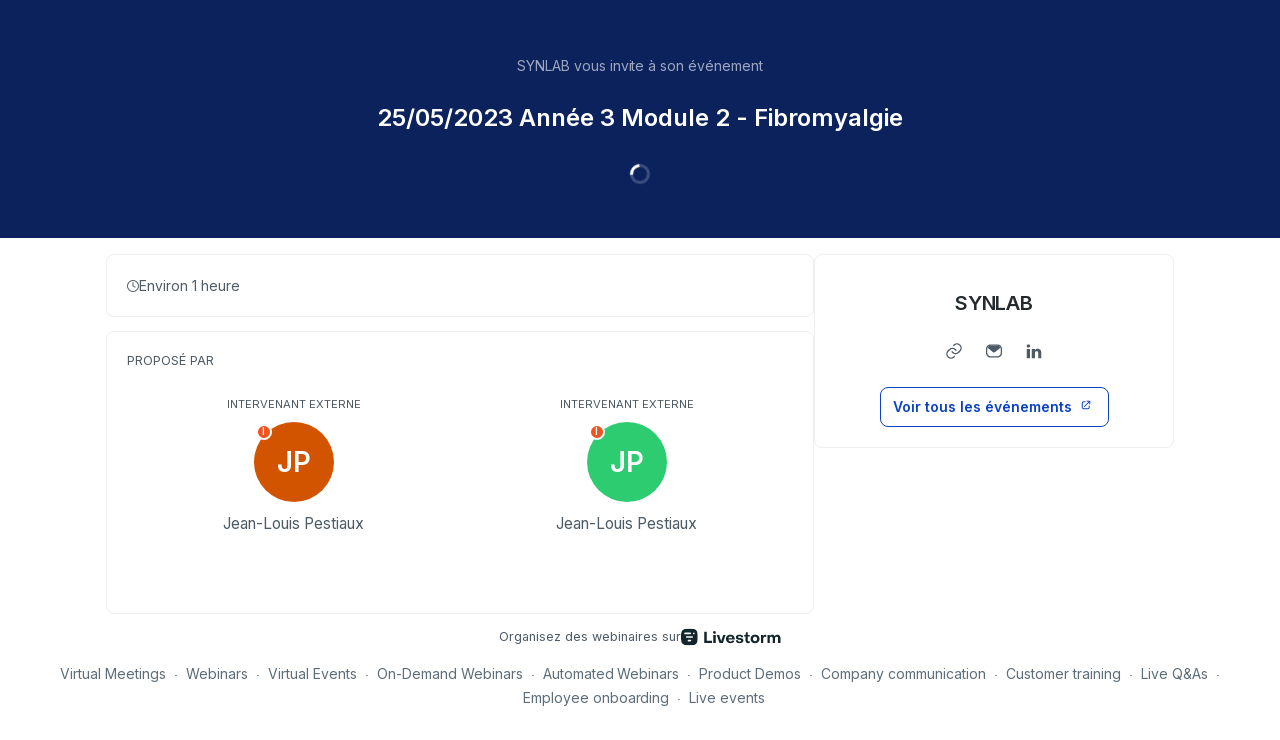

--- FILE ---
content_type: application/javascript
request_url: https://cdn.livestorm.co/dist/assets/providers-ybsJ_NvI.js
body_size: -61
content:
import{G as o,M as l}from"./microsoft-BwdoX9aC.js";const r=[{id:"google",label:"Google",logo:o},{id:"microsoft",label:"Microsoft",logo:l}];export{r as p};


--- FILE ---
content_type: application/javascript
request_url: https://cdn.livestorm.co/dist/assets/user-BXlKB1wo.js
body_size: 1875
content:
import{C as o,bP as u,bQ as l,bR as c,bS as m}from"./setup-BZ3GK9oS.js";import{j as s,x as g}from"./auth-vue-plugin-Bqtzi_YK.js";const b={namespaced:!0,state(){return{allMembers:[],allMembersFetched:!1}},getters:{allMembers:e=>e.allMembers,confirmedMembers:e=>e.allMembers.filter(a=>a.firstName&&a.lastName),webinarHostMembers:e=>e.allMembers.filter(a=>a.webinarRole==="host"),webinarModeratorsMembers:e=>e.allMembers.filter(a=>a.webinarRole==="moderator"),allMembersFetched:e=>e.allMembersFetched},mutations:{allMembers(e,a){e.allMembers=a,e.allMembersFetched=!0},editTeamMember(e,{currentData:a,updatedData:n}){const t=e.allMembers.findIndex(i=>i.id===a.id);Object.assign(e.allMembers[t],n)}},actions:{async getAllTeamMembers({commit:e,rootGetters:a}){const n=s(),t=a["organization/organization"],{data:i}=await n.query({query:o`
          query TeamStore_teamMembers ($organizationId: ID!) {
            organization (id: $organizationId) {
              id
              teamMembers {
                id
                email
                firstName
                lastName
                avatar {
                  url
                }
                color
                webinarRole
              }
              invitedTeamMembers {
                id
                email
                firstName
                lastName
                avatar {
                  url
                }
                webinarRole
              }
            }
          }
        `,variables:{organizationId:t.id}}),r=[...i.organization.teamMembers,...i.organization.invitedTeamMembers];e("allMembers",r)},async editTeamMember({commit:e},{payload:a,memberId:n}){const t=s(),{data:i}=await t.mutate({mutation:o`
          mutation TeamStore_editLegacyTeamMember ($input: JSON!, $teamMemberId: ID!) {
            editLegacyTeamMember(input: $input, teamMemberId: $teamMemberId)
          }
        `,variables:{teamMemberId:n,input:a}});return{data:i.editLegacyTeamMember}}}},z={namespaced:!0,state(){return{organization:null}},getters:{organization:e=>e.organization,subscriptionWebinar:e=>e.organization&&e.organization.subscriptions.find(a=>a.plan_id.includes("webinar")),subscriptionWebinarStatus:(e,a)=>a.subscriptionWebinar&&a.subscriptionWebinar.status,isOnWebinarPremium:(e,a)=>a.subscriptionWebinarStatus&&a.subscriptionWebinarStatus!=="cancelled",isOnWebinarPremiumActive:(e,a)=>a.subscriptionWebinarStatus==="active",hasActiveSubscription:(e,a)=>e.organization.subscriptions.find(n=>n.status==="active"),isOnWebinarPremiumNonRenewing:(e,a)=>a.subscriptionWebinarStatus==="non_renewing",hasNonRenewingSubscription:(e,a)=>e.organization.subscriptions.find(n=>n.status==="non_renewing"),isOnWebinarPremiumCancelled:(e,a)=>a.subscriptionWebinarStatus==="cancelled",subscriptionCurrencyCode(e){return e.organization&&!e.organization.subscriptions.length?null:e.organization&&e.organization.subscriptions.find(n=>n.plan_id.includes("_eur"))?"EUR":"USD"},isManagedBilling:e=>e.organization&&e.organization.billing_managed,isTerminated:e=>{var a;return(a=e.organization)==null?void 0:a.terminated_subscription},isNewBilling:e=>{var a;return(a=e.organization)==null?void 0:a.new_pricing},isCancelled:e=>{var a;return(a=e.organization)==null?void 0:a.is_subscription_cancelled},isProPlan:e=>{var a;return(a=e.organization)==null?void 0:a.is_pro_plan},isFreePlan:e=>{var a;return(a=e.organization)==null?void 0:a.is_free_plan},isParent:e=>{var a;return(a=e.organization)==null?void 0:a.parent},customCodeEnabled:e=>{var a,n;return(n=(a=e.organization)==null?void 0:a.features)==null?void 0:n.custom_code},noEmailConfirmationFlagEnabled:e=>{var a,n;return(n=(a=e.organization)==null?void 0:a.features)==null?void 0:n.no_email_confirmation},restrictAccessFlagEnabled:()=>window.organization.features.restrict_access,displayPersonalApps:e=>{var a,n,t,i;return((n=(a=e.organization)==null?void 0:a.features)==null?void 0:n.display_personal_apps_googlecalendar)||((i=(t=e.organization)==null?void 0:t.features)==null?void 0:i.display_personal_apps_outlookcalendar)},maxDurationHours:(e,a,n,t)=>t["billing/isOnNewBillingEnterprisePlan"]?12:4,totalMacLeft:e=>{var a;return(a=e.organization)==null?void 0:a.total_mac_left},organizationName:e=>{var a;return((a=e.organization)==null?void 0:a.name)||window.organization.name},isSsoSamlEnabled:e=>{var a;return(a=e.organization)==null?void 0:a.is_sso_saml_enabled}},mutations:{organization(e,a){e.organization=a},organizationUpdate(e,a){e.organization=l.merge(l.cloneDeep(e.organization),a)}},actions:{signedIn:{async handler({dispatch:e}){await e("fetchCurrentOrganization")},root:!0},signedOut:{async handler({commit:e}){e("organization",null)},root:!0},async setAccounting({commit:e,rootGetters:a,getters:n}){u({format:a["ui/locale"],currency:n.subscriptionCurrencyCode||a["user/geoIpCurrency"]})},async fetchCurrentOrganization({commit:e,dispatch:a,rootState:n}){const t=s(),{data:{legacyCurrentOrganization:i}}=await t.query({query:o`
          query Dashboard_LegacyCurrentOrganization {
          legacyCurrentOrganization
        }
        `});e("organization",i);for(const r in i.features)g(r,i.features[r]);n.billing&&await a("billing/setSubscriptions",i,{root:!0}),await a("setAccounting")},async updateCurrentOrganization({commit:e},a){const n=s(),{data:{organization:t}}=await n.mutate({mutation:o`
          mutation DashboardOrganization_updateLegacyCurrentOrganization($input: JSON!) {
            organization: updateLegacyCurrentOrganization (input: $input)
        }`,variables:{input:{...a}}});e("organizationUpdate",t)}},modules:{team:b}},M={namespaced:!0,state(){return{user:null}},getters:{user:e=>e.user,hasRoleModerator:e=>e.user&&e.user.webinar_role==="moderator",geoIpCurrency:e=>e.user&&e.user.geo_ip.currency_code==="EUR"?"EUR":"USD",isOrganizationOwner:e=>e.user&&e.user.team_status==="owner"},mutations:{user(e,a){e.user=a},userUpdate(e,a){Object.assign(e.user,a)}},actions:{signedIn:{async handler({dispatch:e}){await e("fetchCurrentUser")},root:!0},signedOut:{async handler({commit:e}){e("user",null)},root:!0},async fetchCurrentUser({commit:e,dispatch:a}){const n=s(),{data:t}=await n.query({query:o`
          query UserStore_currentTeamMember {
            currentTeamMember
            currentProfile {
              user {
                firstName
                lastName
                jobTitle
                company
                bio
                avatar {
                  url
                }
                website
                linkedin
                twitter
                facebook
                id
                email
                locale
                emailsOptIn
              }
              workspace {
                id
                name
                slug
                tagline
                description
                avatar {
                  url
                }
                email
                website
                twitter
                facebook
                linkedin
                workspaceRole
              }
            }
          }
        `}),i=t==null?void 0:t.currentTeamMember;return e("user",i),i&&c(i.id,i.email),m.get("lang")!==i.locale&&a("ui/setLocale",{locale:i.locale,updatePlugins:!0},{root:!0}),i},async updateCurrentTeamMember({commit:e,rootGetters:a},n){const t=s(),i=a["user/user"],{data:r}=await t.mutate({mutation:o`
          mutation UserStore_editLegacyTeamMember ($input: JSON!, $teamMemberId: ID!) {
            editLegacyTeamMember(input: $input, teamMemberId: $teamMemberId)
          }
        `,variables:{teamMemberId:i.id,input:n}});e("user",r.editLegacyTeamMember)}}};export{z as o,M as u};


--- FILE ---
content_type: application/javascript
request_url: https://cdn.livestorm.co/dist/assets/index-MsyTuLsw.js
body_size: 5549
content:
import{bW as xe,C as be,j as _,h as He,i as Qe,bX as V,bY as Je,c as ee,q as k,av as le,l as z,r as Ke,bZ as ae,f as Te,s as Y,a_ as Xe}from"./setup-BZ3GK9oS.js";import{z as pe,B as Ye}from"./auth-vue-plugin-Bqtzi_YK.js";function ke(e,t){var n=Object.keys(e);if(Object.getOwnPropertySymbols){var r=Object.getOwnPropertySymbols(e);t&&(r=r.filter(function(i){return Object.getOwnPropertyDescriptor(e,i).enumerable})),n.push.apply(n,r)}return n}function he(e){for(var t=1;t<arguments.length;t++){var n=arguments[t]!=null?arguments[t]:{};t%2?ke(Object(n),!0).forEach(function(r){Ze(e,r,n[r])}):Object.getOwnPropertyDescriptors?Object.defineProperties(e,Object.getOwnPropertyDescriptors(n)):ke(Object(n)).forEach(function(r){Object.defineProperty(e,r,Object.getOwnPropertyDescriptor(n,r))})}return e}function Ze(e,t,n){return t=tt(t),t in e?Object.defineProperty(e,t,{value:n,enumerable:!0,configurable:!0,writable:!0}):e[t]=n,e}function et(e,t){if(typeof e!="object"||e===null)return e;var n=e[Symbol.toPrimitive];if(n!==void 0){var r=n.call(e,t);if(typeof r!="object")return r;throw new TypeError("@@toPrimitive must return a primitive value.")}return(t==="string"?String:Number)(e)}function tt(e){var t=et(e,"string");return typeof t=="symbol"?t:String(t)}function nt(e){return e&&Object.keys(e).length>0}var rt={name:"ApolloQuery",provide:function(){return{getDollarApollo:this.getDollarApollo,getApolloQuery:this.getApolloQuery}},emits:["loading","result","error"],props:{query:{type:[Function,Object],required:!0},variables:{type:Object,default:void 0},fetchPolicy:{type:String,default:void 0},pollInterval:{type:Number,default:void 0},notifyOnNetworkStatusChange:{type:Boolean,default:void 0},context:{type:Object,default:void 0},update:{type:Function,default:function(t){return t}},skip:{type:Boolean,default:!1},debounce:{type:Number,default:0},throttle:{type:Number,default:0},clientId:{type:String,default:void 0},deep:{type:Boolean,default:void 0},tag:{type:String,default:"div"},prefetch:{type:Boolean,default:!0},options:{type:Object,default:function(){return{}}}},data:function(){return{result:{data:null,loading:!1,networkStatus:7,error:null},times:0}},watch:{fetchPolicy:function(t){this.$apollo.queries.query.setOptions({fetchPolicy:t})},pollInterval:function(t){this.$apollo.queries.query.setOptions({pollInterval:t})},notifyOnNetworkStatusChange:function(t){this.$apollo.queries.query.setOptions({notifyOnNetworkStatusChange:t})},"$data.$apolloData.loading":function(t){this.$emit("loading",!!t)}},apollo:{$client:function(){return this.clientId},query:function(){return he(he({query:function(){return typeof this.query=="function"?this.query(be):this.query},variables:function(){return this.variables},fetchPolicy:this.fetchPolicy,pollInterval:this.pollInterval,debounce:this.debounce,throttle:this.throttle,notifyOnNetworkStatusChange:this.notifyOnNetworkStatusChange,context:function(){return this.context},skip:function(){return this.skip},deep:this.deep,prefetch:this.prefetch},this.options),{},{manual:!0,result:function(n){var r=n,i=r.errors,l=r.loading,u=r.networkStatus,v=n,g=v.error;n=Object.assign({},n),i&&i.length&&(g=new Error("Apollo errors occurred (".concat(i.length,")")),g.graphQLErrors=i);var s={};l?Object.assign(s,this.$_previousData,n.data):g?Object.assign(s,this.$apollo.queries.query.observer.getLastResult()||{},n.data):(s=n.data,this.$_previousData=n.data);var f=nt(s);this.result={data:f?this.update(s):void 0,fullData:f?s:void 0,loading:l,error:g,networkStatus:u},this.times=++this.$_times,this.$emit("result",this.result)},error:function(n){this.result.loading=!1,this.result.error=n,this.$emit("error",n)}})}},created:function(){this.$_times=0},methods:{getDollarApollo:function(){return this.$apollo},getApolloQuery:function(){return this.$apollo.queries.query}},render:function(){var t=this.$slots.default({result:this.result,times:this.times,query:this.$apollo.queries.query,isLoading:this.$apolloData.loading,gqlError:this.result&&this.result.error&&this.result.error.gqlError});return this.tag?xe(this.tag,t):t}},ot=0,it={name:"ApolloSubscribeToMore",inject:["getDollarApollo","getApolloQuery"],props:{document:{type:[Function,Object],required:!0},variables:{type:Object,default:void 0},updateQuery:{type:Function,default:void 0}},watch:{document:"refresh",variables:"refresh"},created:function(){this.$_key="sub_component_".concat(ot++)},mounted:function(){this.refresh()},beforeUnmount:function(){this.destroy()},methods:{destroy:function(){this.$_sub&&this.$_sub.destroy()},refresh:function(){this.destroy();var t=this.document;typeof t=="function"&&(t=t(be)),this.$_sub=this.getDollarApollo().addSmartSubscription(this.$_key,{document:t,variables:this.variables,updateQuery:this.updateQuery,linkedQuery:this.getApolloQuery()})}},render:function(){return null}};function Me(e,t,n){var r=n||{},i=r.noTrailing,l=i===void 0?!1:i,u=r.noLeading,v=u===void 0?!1:u,g=r.debounceMode,s=g===void 0?void 0:g,f,E=!1,h=0;function c(){f&&clearTimeout(f)}function y(b){var S=b||{},m=S.upcomingOnly,j=m===void 0?!1:m;c(),E=!j}function w(){for(var b=arguments.length,S=new Array(b),m=0;m<b;m++)S[m]=arguments[m];var j=this,D=Date.now()-h;if(E)return;function R(){h=Date.now(),t.apply(j,S)}function P(){f=void 0}!v&&s&&!f&&R(),c(),s===void 0&&D>e?v?(h=Date.now(),l||(f=setTimeout(s?P:R,e))):R():l!==!0&&(f=setTimeout(s?P:R,s===void 0?e-D:e))}return w.cancel=y,w}function ut(e,t,n){var r=n||{},i=r.atBegin,l=i===void 0?!1:i;return Me(e,t,{debounceMode:l!==!1})}var Ie=Object.freeze({__proto__:null,debounce:ut,throttle:Me});function Ne(e){return function(t,n){return e(n,t)}}Ne(Ie.throttle);Ne(Ie.debounce);var lt=function(t){t.graphQLErrors&&t.graphQLErrors.length&&(t.gqlError=t.graphQLErrors[0])},at={props:{mutation:{type:[Function,Object],required:!0},variables:{type:Object,default:void 0},optimisticResponse:{type:Object,default:void 0},update:{type:Function,default:void 0},refetchQueries:{type:Function,default:void 0},clientId:{type:String,default:void 0},tag:{type:String,default:"div"},context:{type:Object,default:void 0}},data:function(){return{loading:!1,error:null}},emits:["loading","done","error"],watch:{loading:function(t){this.$emit("loading",t)}},methods:{mutate:function(t){var n=this;this.loading=!0,this.error=null;var r=this.mutation;return typeof r=="function"&&(r=r(be)),this.$apollo.mutate(he({mutation:r,client:this.clientId,variables:this.variables,optimisticResponse:this.optimisticResponse,update:this.update,refetchQueries:this.refetchQueries,context:this.context},t)).then(function(i){return n.$emit("done",i),n.loading=!1,i}).catch(function(i){lt(i),n.error=i,n.$emit("error",i),n.loading=!1})}},render:function(){var t=this.$slots.default({mutate:this.mutate,loading:this.loading,error:this.error,gqlError:this.error&&this.error.gqlError});return this.tag?xe(this.tag,t):t}},me={};function st(e,t){e.component("ApolloQuery",rt),e.component("ApolloSubscribeToMore",it),e.component("ApolloMutation",at)}me.install=st;me.version="4.0.0";var ue=null;typeof window<"u"?ue=window.Vue:typeof global<"u"&&(ue=global.Vue);ue&&ue.use(me);function ye(e,t,n){var r=n||{},i=r.noTrailing,l=i===void 0?!1:i,u=r.noLeading,v=u===void 0?!1:u,g=r.debounceMode,s=g===void 0?void 0:g,f,E=!1,h=0;function c(){f&&clearTimeout(f)}function y(b){var S=b||{},m=S.upcomingOnly,j=m===void 0?!1:m;c(),E=!j}function w(){for(var b=arguments.length,S=new Array(b),m=0;m<b;m++)S[m]=arguments[m];var j=this,D=Date.now()-h;if(E)return;function R(){h=Date.now(),t.apply(j,S)}function P(){f=void 0}!v&&s&&!f&&R(),c(),s===void 0&&D>e?v?(h=Date.now(),l||(f=setTimeout(s?P:R,e))):R():l!==!0&&(f=setTimeout(s?P:R,s===void 0?e-D:e))}return w.cancel=y,w}function Fe(e,t,n){var r={},i=r.atBegin,l=i===void 0?!1:i;return ye(e,t,{debounceMode:l!==!1})}var ct=Symbol("default-apollo-client"),ft=Symbol("apollo-clients");function de(e,t){return e?e.default:t??void 0}function ve(e,t){if(!e)throw new Error(`No apolloClients injection found, tried to resolve '${t}' clientId`);return e[t]}function we(e){let t;const n=ge;if(!He())t=i=>i?ve(n,i):de(n,n.default);else{const i=Qe(ft,null),l=Qe(ct,null);t=u=>{if(u){const g=ve(i,u);return g||ve(n,u)}const v=de(i,l);return v||de(n,n.default)}}function r(i=e){const l=t(i);if(!l)throw new Error(`Apollo client with id ${i??"default"} not found. Use an app.runWithContext() or provideApolloClient() if you are outside of a component setup.`);return l}return{resolveClient:r,get client(){return r()}}}var ge={};function yt(e){return ge={default:e},function(t){const n=t();return ge={},n}}function Z(e){return z(e)?e:typeof e=="function"?ee(e):_(e)}function Le(e){return z(e)?e:typeof e=="function"?ee(e):e&&Ke(e)}function U(){const e=[];function t(l){return e.push(l),{off:()=>n(l)}}function n(l){const u=e.indexOf(l);u!==-1&&e.splice(u,1)}function r(...l){for(const u of e)u(...l)}function i(){return e.length}return{on:t,off:n,trigger:r,getCount:i}}var T=typeof window>"u",B={queries:_(0),mutations:_(0),subscriptions:_(0),components:new Map};function dt(){const e=ae();if(!e)return{};let t;return B.components.has(e)?t=B.components.get(e):(B.components.set(e,t={queries:_(0),mutations:_(0),subscriptions:_(0)}),Xe(()=>{B.components.delete(e)})),{tracking:t}}function Oe(e,t){if(T)return;const{tracking:n}=dt();k(e,(r,i)=>{if(i!=null&&r!==i){const l=r?1:-1;n&&(n[t].value+=l),B[t].value+=l}},{immediate:!0}),le(()=>{e.value&&(n&&n[t].value--,B[t].value--)})}function vt(e){Oe(e,"queries")}function pt(e){Oe(e,"mutations")}function ht(e){Oe(e,"subscriptions")}function Ee(e){return e instanceof Error?Ye(e)?e:new pe({networkError:e,errorMessage:e.message}):new pe({networkError:Object.assign(new Error,{originalError:e}),errorMessage:String(e)})}function gt(e){return new pe({graphQLErrors:e,errorMessage:`GraphQL response contains errors: ${e.map(t=>t.message).join(" | ")}`})}function wt(e,t,n){return Be(e,t,n)}function Be(e,t,n={},r=!1){var i;const l=ae(),u=_(),v=Z(e),g=Z(t),s=Le(n),f=V(),E=U(),h=V(null),c=U(),y=_(!1);l&&vt(y);const w=_();let b,S=!1,m,j;const D=()=>{S=!0,b&&b()},R=o=>{j=o,m&&m(o)},P=()=>{b=void 0,m=void 0,S=!1,j=void 0};l&&((i=Je)==null||i(()=>{var o;if(!(!F.value||T&&((o=u.value)==null?void 0:o.prefetch)===!1))return new Promise((a,O)=>{b=()=>{P(),a()},m=C=>{P(),O(C)},S?b():j&&m(j)}).finally(J)}));const{resolveClient:M}=we();function N(){var o;return M((o=u.value)==null?void 0:o.clientId)}const d=V();let $,q=!1,Q=!1,G=!0;function W(){var o,a,O,C,L;if(q||!F.value||T&&((o=u.value)==null?void 0:o.prefetch)===!1||!ce){D();return}T&&(De(v.value),Pe(g.value),je(Te(s))),q=!0,h.value=null,y.value=!0;const ie=N();if(d.value=ie.watchQuery({query:ce,variables:oe??{},...u.value,...T&&((a=u.value)==null?void 0:a.fetchPolicy)!=="no-cache"?{fetchPolicy:"network-only"}:{}}),H(),!T&&(G||!((O=u.value)!=null&&O.keepPreviousResult))&&(((C=u.value)==null?void 0:C.fetchPolicy)!=="no-cache"||u.value.notifyOnNetworkStatusChange)){const A=d.value.getCurrentResult(!1);!A.loading||A.partial||(L=u.value)!=null&&L.notifyOnNetworkStatusChange?(x(A),Q=!A.loading):A.error&&($e(A.error),Q=!0)}if(!T)for(const A of X)qe(A);G=!1}function H(){$&&!$.closed||d.value&&(Q=!1,$=d.value.subscribe({next:x,error:$e}))}function p(){var o,a,O,C;const L=M((o=u.value)==null?void 0:o.clientId);return((a=u.value)==null?void 0:a.errorPolicy)||((C=(O=L.defaultOptions)==null?void 0:O.watchQuery)==null?void 0:C.errorPolicy)}function x(o){var a;if(Q){Q=!1;return}h.value=null,I(o);const O=p();O&&O==="all"&&!o.error&&((a=o.errors)!=null&&a.length)&&Se(gt(o.errors)),D()}function I(o){f.value=o.data&&Object.keys(o.data).length===0?void 0:o.data,y.value=o.loading,w.value=o.networkStatus,Y(()=>{E.trigger(o,{client:N()})})}function $e(o){if(Q){Q=!1;return}const a=Ee(o),O=p();O&&O!=="none"&&I(d.value.getCurrentResult()),Se(a),R(a),Ve()}function Se(o){h.value=o,y.value=!1,w.value=8,Y(()=>{c.trigger(o,{client:N()})})}function Ve(){if(!d.value)return;const o=d.value.getLastError(),a=d.value.getLastResult();d.value.resetLastResults(),H(),Object.assign(d.value,{lastError:o,lastResult:a})}let se=[];function J(){D(),q&&(q=!1,y.value=!1,se.forEach(o=>o()),se=[],d.value&&(d.value.stopPolling(),d.value=null),$&&($.unsubscribe(),$=void 0))}let te=!1;function ne(){!q||te||(te=!0,Y(()=>{q&&(J(),W()),te=!1}))}let K,_e=!1;function Re(){var o,a;u.value?((o=u.value)!=null&&o.throttle?K=ye(u.value.throttle,ne):(a=u.value)!=null&&a.debounce?K=Fe(u.value.debounce,ne):K=ne,_e=!0):K=ne}function re(){!q||te||(_e||Re(),K())}let ce=v.value;const Ce=_(r),ze=ee(()=>!u.value||u.value.enabled==null||u.value.enabled),F=ee(()=>ze.value&&!Ce.value&&!!v.value);k(()=>Te(s),je,{deep:!0,immediate:!0});function je(o){u.value&&(u.value.throttle!==o.throttle||u.value.debounce!==o.debounce)&&Re(),u.value=o,re()}k(v,De);function De(o){ce=o,re()}let oe,Ae;k(()=>{if(F.value)return g.value},Pe,{deep:!0,immediate:!0});function Pe(o){const a=JSON.stringify([o,F.value]);a!==Ae&&(oe=o,re()),Ae=a}function Ue(o=void 0){if(d.value)return o&&(oe=o),h.value=null,y.value=!0,d.value.refetch(o).then(a=>{var O;const C=(O=d.value)==null?void 0:O.getCurrentResult();return C&&I(C),a})}function Ge(o){if(d.value)return h.value=null,y.value=!0,d.value.fetchMore(o).then(a=>{var O;const C=(O=d.value)==null?void 0:O.getCurrentResult();return C&&I(C),a})}const X=[];function We(o){if(T)return;const a=Z(o);k(a,(O,C,L)=>{const ie=X.findIndex(fe=>fe.options===C);ie!==-1&&X.splice(ie,1);const A={options:O,unsubscribeFns:[]};X.push(A),qe(A),L(()=>{A.unsubscribeFns.forEach(fe=>fe()),A.unsubscribeFns=[]})},{immediate:!0})}function qe(o){if(!q)return;if(!d.value)throw new Error("Query is not defined");const a=d.value.subscribeToMore(o.options);se.push(a),o.unsubscribeFns.push(a)}return k(F,o=>{o?Y(()=>{W()}):J()}),F.value&&W(),l&&le(()=>{J(),X.length=0}),{result:f,loading:y,networkStatus:w,error:h,start:W,stop:J,restart:re,forceDisabled:Ce,document:v,variables:g,options:s,query:d,refetch:Ue,fetchMore:Ge,subscribeToMore:We,onResult:E.on,onError:c.on}}function Ot(e,t,n){const r=Be(e,t,n,!0);function i(l,u,v){return l&&(r.document.value=l),u&&(r.variables.value=u),v&&Object.assign(z(r.options)?r.options.value:r.options,v),r.forceDisabled.value?(r.forceDisabled.value=!1,T&&r.start(),new Promise((s,f)=>{const{off:E}=r.onResult(c=>{c.loading||(s(c.data),E(),h())}),{off:h}=r.onError(c=>{f(c),E(),h()})})):!1}return{...r,load:i}}function Et(e,t={}){const n=ae(),r=_(!1);n&&pt(r);const i=V(null),l=_(!1),u=U(),v=U(),{resolveClient:g}=we();async function s(f,E={}){let h;typeof e=="function"?h=e():z(e)?h=e.value:h=e;let c;typeof t=="function"?c=t():z(t)?c=t.value:c=t;const y=g(c.clientId);i.value=null,r.value=!0,l.value=!0;try{const w=await y.mutate({mutation:h,...c,...E,variables:f??c.variables?{...c.variables,...f}:void 0});return r.value=!1,u.trigger(w,{client:y}),w}catch(w){const b=Ee(w);if(i.value=b,r.value=!1,v.trigger(b,{client:y}),c.throws==="always"||c.throws!=="never"&&!v.getCount())throw b}return null}return n&&le(()=>{r.value=!1}),{mutate:s,loading:r,error:i,called:l,onDone:u.on,onError:v.on}}function $t(e,t=void 0,n={}){const r=ae(),i=Z(e),l=Z(t),u=Le(n),v=V(),g=U(),s=V(null),f=U(),E=_(!1);r&&ht(E);const{resolveClient:h}=we(),c=_(null);let y=null,w=!1;function b(){var p;return h((p=$.value)==null?void 0:p.clientId)}function S(){if(w||!H.value||T)return;w=!0,E.value=!0;const p=b();c.value=p.subscribe({query:q,variables:Q,...$.value}),y=c.value.subscribe({next:m,error:j})}function m(p){v.value=p.data,E.value=!1,g.trigger(p,{client:b()})}function j(p){const x=Ee(p);s.value=x,E.value=!1,f.trigger(x,{client:b()})}function D(){w&&(w=!1,E.value=!1,c.value&&(c.value=null),y&&(y.unsubscribe(),y=null))}let R=!1;function P(){!w||R||(R=!0,Y(()=>{w&&(D(),S()),R=!1}))}let M;function N(){var p,x;(p=$.value)!=null&&p.throttle?M=ye($.value.throttle,P):(x=$.value)!=null&&x.debounce?M=Fe($.value.debounce,P):M=P}function d(){M||N(),M()}const $=_();k(()=>z(u)?u.value:u,p=>{$.value&&($.value.throttle!==p.throttle||$.value.debounce!==p.debounce)&&N(),$.value=p,d()},{deep:!0,immediate:!0});let q;k(i,p=>{q=p,d()},{immediate:!0});let Q,G;k(l,(p,x)=>{const I=JSON.stringify(p);I!==G&&(Q=p,d()),G=I},{deep:!0,immediate:!0});const H=ee(()=>!$.value||$.value.enabled==null||$.value.enabled);return k(H,p=>{p?S():D()},{immediate:!0}),r&&le(D),{result:v,loading:E,error:s,start:S,stop:D,restart:d,document:i,variables:l,options:u,subscription:c,onResult:g.on,onError:f.on}}export{ct as D,Et as a,yt as b,we as c,Ot as d,$t as e,me as p,wt as u};


--- FILE ---
content_type: application/javascript
request_url: https://cdn.livestorm.co/dist/assets/en-C-Fw_9Wa.js
body_size: 123521
content:
const e="Close account menu",t="Account and settings menu",a="Sign out of your account",o="Open account menu",s="Settings for %{group}",r="Close navigation menu",i="Livestorm - Return to home",n="Main navigation",d="Navigate to %{label}",l="Primary navigation",_="Secondary navigation",c="Skip to main content",m="Tools and settings",b="Contact Support",p="Upgrade your plan to turn on",u="Website",h="No item found, try a different search",g="host licence",v="host licences",w="No",f="Yes",y="Enregistrer",k="See on app marketplace",x="Add-ons",S="Invoices",T="Overview",A="Workspaces",C="Click here to refresh",Y="You need to refresh the page to see the changes.",P="Your role has been updated.",E=`Add a description, a countdown, your social links, highlight hosts and guest speakers. <br /> 
Ideal for webinar and virtual events.
`,M="Order by",R="Search for a name or a job title",q="Event room",I="Some emails are not verified and might be incorrect or fake",L="Downgrade",D="Cancel",z="Would you like to downgrade your own access?",N="Remove",W="Add team member",U="Role",O="Fetching guest speakers...",j="Fetching workspace users...",B="Everyone at %{workspaceName}",F="Outside the organization",H="Members with access",G="Will apply to all sessions",V="Yes, block access",X="People outside the organization who haven't registered yet will no longer have access to the event.",J="Block access for all new registrants?",Z="Yes, block access",Q="People outside the organization who haven't registered yet will no longer have access to the event.",K="Block access for all new registrants?",$="Yes, revoke access",ee="This attendee will no longer have access to the event",te="Remove %{firstName} from this event?",ae="More about event roles",oe="Control all interactions on stage",se="Non registered cannot access event",re="Fully edit and control the event",ie="Will be removed from the event",ne="Talk and share screen on stage",de="Watch the event",le="Moderator",_e="No access",ce="Organizer",me="Speaker",be="Viewer",pe="Its messages, answers to questions, statistics, etc. for this session will be deleted.",ue="Remove %{teamMemberName} from this event?",he="Remove %{teamMemberName} from this session?",ge="To change their default event role or delete him at event level go to ",ve="event settings.",we="Cannot assign a lower role than this user's event role (%{role}).",fe="The user is assigned at the event level. Remove them in the ",ye="The user is assigned at the event level. Remove them in the ",ke="Sessions member with access",xe="The export may not work or be slow if it contains more than 5000 lines.",Se="Order by",Te="Search for a name or a job title",Ae="Please enter your email address to receive your reset instructions",Ce="Forgotten password?",Ye="Please disable your other HubSpot app",Pe="HubSpot (legacy)",Ee="https://support.livestorm.co/article/map-fields-between-livestorm-hubspot",Me="HubSpot",Re="Create Contacts instead of Leads",qe="Register people from Salesforce",Ie="2-way mode: create the registrants from Salesforce",Le="FAQ",De="Key Features",ze="Use Cases",Ne="Accept Livestorm invite",We="Activate integration",Ue="Zapier Token",Oe=`A quick way to register to your sessions. <br />
Ideal for meetings.`,je="Your list is empty! We should do something about that.",Be="Filter",Fe="Canceled",He="Draft",Ge="Full",Ve="Late",Xe="Live now",Je="Next upcoming",Ze="Not scheduled",Qe="On demand",Ke="Ended",$e="Not started",et="Published",tt="Top attendees",at="Draft",ot="Upcoming",st=`<p>We're super excited to have you onboard.</p>
<p>We built Livestorm to simplify your webinars and to make it as smart and pleasant as possible. So if you need any help, or if you are missing any feature please reach out to me directly.</p>
<p>To get started, you can create a webinar by clicking on the button below. First webinar is on us, give it a try. We are looking forward to seeing you live! 😉</p>`,rt="Create your first webinar",it="Welcome home",nt="Answered to a poll",dt="Asked a question",lt="Attended a live session",_t="Clicked a link",ct="Company",mt="Creation is triggered at registration, session end, or when a recording is watched",bt="Configuration",pt="Configuration rules",ut="Contact",ht="Contact activities",gt="Creation or update are triggered at registration, session end, or when a recording is watched",vt="Create a new Company if no entry is found",wt="Create a new contact if no entry is found",ft="Create automatically a Marketing event for upcoming and on-demand sessions",yt="Engagement activities",kt="Joined or leaved the room",xt="Log timeline events",St="Marketing events",Tt="Check the mapping to sessions in your event setup.",At="Did not attend the live session",Ct="Raises hand",Yt="Registered for an event",Pt="Update contact if an existing entry is found",Et="Update Marketing event linked to the session",Mt="Watched the on-demand recording",Rt="Watched the recording",qt="Integration turned on and connected",It="Integration disconnected",Lt="Edit Slug",Dt=`<span class="warning-title">These changes will be applied to:</span><br/>
- your company page</br>
- your registration page<br/>
- the event rooms you created<br/>
<br/>Please bear in mind that URLs with the previous slug will not be accessible anymore.<br/> `,zt="Update my password",Nt="Your password must be updated every 6 months.",Wt="Your password expires on %{date}.",Ut="Receive instructions",Ot="12 characters min.",jt="Submit new password",Bt="One digit",Ft="Your password has expired",Ht="To protect your Livestorm account, we require you to change your password every 6 month maximum.",Gt="Reset your password",Vt="To protect your Livestorm account, we require you change your password every 6 month maximum.",Xt="One special char.",Jt="One uppercase",Zt="%{count} person connected",Qt="%{count} people connected",Kt="%{count} registration on %{date}",$t="%{count} registrations on %{date}",ea="%{count} visit on %{date}",ta="%{count} visits on %{date}",aa="attended",oa="attended",sa="registered",ra="registered",ia="Attendees funnel",na="The number of attendees to the sessions takes into account people who joined the room during the event or after the event was ended (replay views, on-demand attendees, ...). Note that they will count towards 1 if they joined the room before and after the event was ended.",da="visited the registration page",la="visited the registration page",_a="Attendees",ca="Invite contacts",ma="Email",ba="This can last up to two minutes if you have a lot of invites to send",pa="Attendees",ua="Invitations",ha="Activate this app to manage its settings.",ga="This app doesn’t require any configuration.",va="Order by",wa="Search for a name or a job title",fa="Detailed",ya="Light",ka="Order by",xa="Search for a name or a job title",Sa="Resend email",Ta="Please enter your email address to receive a new account confirmation email",Aa="Your confirmation link has expired",Ca="Event access settings",Ya="Everyone at %{organizationName}",Pa="Sessions",Ea="Bounce",Ma="Clicked",Ra="Deferred",qa="Delivered",Ia="Not delivered",La="Resubscribed",Da="Unsubscribed",za="No",Na="Yes",Wa="Opened",Ua="Processing",Oa="Processing",ja="This is a recurring event, meaning that it has more than one session scheduled.",Ba="Registered",Fa="Marked as spam",Ha="Unsubscribed",Ga="Upgrade now",Va="Back to all plans",Xa='<a href="https://livestorm.co/pricing/#features-list" target="_blank">All features</a> included in every plan. Upgrade or downgrade whenever you want.',Ja="Amount",Za="Invoice Date",Qa="Find all your invoices ready to be downloaded below.",Ka="Download invoice",$a="Invoices",eo="Upcoming",to="View invoice",ao="Subscription for",oo="Month",so="monthly",ro="Free Plan",io="We are really sad to see you go",no="Your plan has been successfully canceled.",lo="Your plan will be canceled at the end of your billing cycle.",_o="Cancel my subscription",co="Change for this plan",mo="Choose this plan",bo="Company plan",po="This is your current plan",uo="Your subscription will stop at the end of the current billing cycle.",ho="Enterprise plan",go="Extended free plan",vo="Free Plan",wo="Free",fo="Company",yo="Enterprise",ko="Starter",xo="Your new subscription will start at the begin of the next billing cycle ",So="Starter plan",To="All the Livestorm plans",Ao="You are currently in advanced trial mode. You have the limitations of the Enterprise plan (1000 attendees max) for one webinar.",Co="Billing information",Yo="Year",Po="yearly",Eo="Request to delete my account",Mo="Update email",Ro="Your request to update your email address to %{email} has been processed! An email is on it's way so please confirm your new email to finalize this update.",qo="Log in now",Io="Update email",Lo="Logo",Do="Update information",zo="New information saved!",No="Disabled",Wo="Enabled and connected to %{email}",Uo="Add whichever custom code to your registration and company page. You might want to use this integration to perfect your events tracking with a custom tracking layer.",Oo="Custom code",jo="Disable integration",Bo="Disabled",Fo="Disable app",Ho="With this integration you can add your Drift tag to your company page, registration pages or on-demand events.",Go="Drift",Vo="Enable integration",Xo="Enabled",Jo="If this integration is enabled, we will automatically enrich all of your registrants' profiles by retrieving their comany names and dozens of other data.",Zo="Registrants profile enrichment",Qo="Environment",Ko="Connect your Google Analytics account to gather more data about the visitors of your registration pages or of your company page and start optimizing your communication.",$o="Google Analytics",es="Create a Livestorm video conference link in Google Calendar",ts="Install add-on",as="With Google Calendar™",os="Enable with Google",ss="Google calendar integration doesn’t support recurring events and group guests.",rs="Beta",is="Documentation",ns="With this integration you can add your Help Scout beacon to your company page, registration pages or on-demand events.",ds="Help Scout",ls="Connect your Livestorm events with your HubSpot account to push your registrants as contacts or new deals to your HubSpot CRM. No more imports or exports via CSV.",_s="HubSpot",cs="With this integration you can add your Intercom messenger to your company page, registration pages or on-demand events.",ms="Intercom",bs="Connect your Livestorm events with your Marketo account to push your registrants as Leads and Program Members. ",ps="Marketo V1 (deprecated)",us="Outlook calendar integration doesn’t support recurring events and group guests.",hs="Beta",gs="Sign in with Microsoft",vs="add a new %{integration_name}",ws="Campaigns",fs="Custom code",ys="Continue to next step",ks="Disable integration",xs="Enable integration",Ss="Save updates",Ts="%{integration_name} integration",As="Outgoing webhooks",Cs="Company page",Ys="On demand event rooms",Ps="Pages where the integration is enabled",Es="Registration pages",Ms="Edit %{integration_name}",Rs="Disable this integration",qs="Enable this integration",Is="Trigger",Ls="Select a trigger",Ds="URL",zs="https://api.acme.com/livestorm-webhooks",Ns="Edit",Ws="Connect your Pardot account to create new prospects, track their event activities and generate deals.",Us="Pardot",Os="Connect your Livestorm events with Pipedrive to push your registrants or attendees as contacts, new deals or automatically create activities.",js="Pipedrive",Bs="Learn more",Fs="Turn your registrants as Leads or Contacts in Salesforce and automatically track their attendance in Campaigns.",Hs="Salesforce",Gs="Save updates",Vs="Connect your Slack and get notifications about new registrants in the channel of your choice and in real time. Keep your whole team in the loop!",Xs="Slack",Js="Connect my apps",Zs="Congrats! We have succesfully connected the pipes.",Qs="Connect Livestorm with your stack",Ks="Updating to %{title} v%{version}...",$s="You must activate this integration",er="Our Webhooks integration allows you to send Livestorm data via webhooks to the URLs of your choice.",tr="Webhooks",ar="webhook",or="Connect Livestorm to more than 1000 apps thanks to our powerful Zapier integration. Ideal if you want to setup a complex integration with Livestorm and another app.",sr="Zapier",rr="Confirm new password",ir="Current password",nr="You can update your password from here.<br />Your password will be valid for 6 months, we will remind you to change it one month before its expiration date. <br />If you can't remember your current password, just log out and click on Forgot password.",dr="New password",lr="Update password",_r="Change password",cr="Billing",mr="Account information",br="Integrations",pr="Password",ur="My webinars",hr="Cancel",gr="Delete event",vr="Duplicate",wr="Embed",fr="Publish",yr="Registration page",kr="Webinar room",xr="Settings",Sr="Share event",Tr="Access webinar room",Ar="Download attendees data",Cr="Download media kit",Yr="Download replay",Pr="Download chat transcript",Er="Upload replay to Youtube",Mr="People",Rr="Recordings",qr="Sessions",Ir="Webinar settings",Lr="Created by",Dr="Creation date",zr="Name",Nr="Number of times used",Wr="Create template",Ur="An error occurred while fetching data, please try to refresh the page",Or="Create event",jr="Hi! Your events list looks really empty. We should do something about it.",Br="Average attendance rate",Fr="Creation date",Hr="Average duration",Gr="Guests",Vr="Language",Xr="Number of attendees",Jr="Number of messages",Zr="Name",Qr="Number of no-shows",Kr="Number of polls",$r="Number of questions",ei="Recurring",ti="Number of registrants",ai="Number of replay Viewers",oi="Number of sessions",si="Status",ri="Team members",ii="Event type",ni="Next session",di="Attribute name",li="Type",_i="Created by",ci="Access key",mi="Email statuses",bi="Attendance duration",pi="Attendance rate",ui="Avatar",hi="Average duration rate",gi="Browser",vi="Browser version",wi="City",fi="Company",yi="Country",ki="Country (from IP)",xi="Registration date",Si="Address",Ti="City",Ai="Company",Ci="Facebook",Yi="Google+",Pi="Job title",Ei="LinkedIn",Mi="Phone number",Ri="X (formerly Twitter) username",qi="Website",Ii="Email",Li="Email statuses",Di="Number of events registered",zi="Facebook",Ni="Name",Wi="City (from IP)",Ui="Attended",Oi="Has viewed replay",ji="Job title",Bi="Linkedin",Fi="Number of messages",Hi="Operating system",Gi="Operating system version",Vi="Webinar access key",Xi="Phone number",Ji="Number of answered polls",Zi="Number of questions",Qi="Referrer",Ki="Registration date",$i="Screen height",en="Screen width",tn="Team member",an="X (formerly Twitter) username",on="Number of questions upvotes",sn="UTM campaign",rn="UTM content",nn="UTM medium",dn="UTM source",ln="UTM term",_n="Number of votes",cn="Website",mn="Number of meetings",bn="Add new session",pn="Add session",un="No sessions",hn="No sessions",gn="Dial-in access code",vn="Date",wn="Guest",fn="Number of registrants",yn="Status",kn="Team members",xn="Name",Sn="Sessions",Tn="Avatar",An="Meet",Cn="Name",Yn="Role",Pn="Role",En="Webinar",Mn="No",Rn="Yes",qn="Hi! Your webinar list looks really empty. We should do something about it.",In="Number of attendees",Ln="Average attendance rate",Dn="Duration",zn="Creation date",Nn="Average duration",Wn="End date",Un="Planned start date",On="Guests",jn="Language",Bn="Number of live attendees",Fn="Locale",Hn="Number of messages",Gn="Name",Vn="Number of no-shows",Xn="Number of sessions",Jn="Number of polls",Zn="Number of questions",Qn="Recurring",Kn="Number of registrants",$n="Number of replay Viewers",ed="Start date",td="Status",ad="Team members",od="Webinar title",sd="Next session",rd="live event's",id="masterclass'",nd="webinar's",dd="live workshop's",ld="Heading",_d="Normal",cd="Huge",md="Large",bd="Normal",pd="Small",ud="Save",hd="Save",gd="Enter link:",vd="https://example.com",wd="Save",fd="Enter video URL:",yd="https://www.youtube.com/watch?v=ZgugzIm_-Qk",kd="Edit email templates",xd="Add emails",Sd="You have no emails scheduled.",Td="Session: %{date}",Ad="Upgrade to enable this integration and discover the enterprise features",Cd="event",Yd="Create with Google Calendar",Pd="Connect our integration to create and manage events from Google Calendar",Ed="Create with Outlook Calendar",Md="Connect our integration to create and manage events from Outlook Calendar",Rd="Create a standard event",qd="Datetime",Id="Text",Ld="URL",Dd="Connection link",zd="Country (from IP)",Nd="Event ID",Wd="Event name",Ud="Session date",Od="Session ID",jd="Session name",Bd="Boolean",Fd="Datetime",Hd="Float",Gd="Integer",Vd="String",Xd="Text",Jd="Attendance duration",Zd="Attendance rate",Qd="Browser",Kd="Browser version",$d="Country Code",el="Email statuses",tl="City (from IP)",al="Attended",ol="Has viewed replay",sl="Number of messages",rl="Operating system",il="Operating system version",nl="Access key",dl="Number of questions",ll="Referrer",_l="Registration date",cl="Screen height",ml="Screen width",bl="Up votes count",pl="UTM campaign",ul="UTM content",hl="UTM medium",gl="UTM source",vl="UTM term",wl="Number of votes",fl="Boolean checkbox",yl="Calculation equation",kl="Calculation read time",xl="Calculation rollup",Sl="Calculation score",Tl="Checkbox",Al="Date",Cl="File",Yl="HTML",Pl="Number",El="Phone number",Ml="Radio select",Rl="Dropdown select",ql="Text",Il="Multi-line text",Ll="Avatar",Dl="Email",zl="Multiple select",Nl="Text",Wl="Unique select",Ul="URL",Ol="Address",jl="Avatar",Bl="City",Fl="Company",Hl="Country",Gl="Email",Vl="Facebook",Xl="First name",Jl="Job title",Zl="Last name",Ql="Linkedin",Kl="Phone number",$l="X (formerly Twitter) username",e_="Website",t_="Allowed default values",a_="All target attributes have been mapped",o_="Those fields are not compatible with our Livestorm API",s_="Attributes mapped",r_="Attributes mapping",i_="Attribute mappings have been reset",n_="Available fields (%{searchCount})",d_="To avoid losing all your changes, please check and save them before closing",l_="Check documentation before editing",__="Check documentation",c_="Click to map",m_="Connect the integration to access attribute mappings",b_="Could not save mapping for the following fields: %{fields}",p_="Edit",u_="Mapping attributes allows you to automate the data flow from Livestorm to %{name} lead or program member fields. Note that only mapped attributes are sent.",h_="Default value {%{name}}",g_="Discard and close",v_="The default value must be either 'true' or 'false' because the target field is a boolean",w_="Data cannot be send as the default value %{value} is not compatible with the CRM field, please check  documentation or select an existing value ",f_="The default value must only contain numbers because the target field is an integer",y_="Data cannot be sent as no Livestorm attribute is mapped, please select an attribute or define a default value",k_="Data cannot be send as no %{integration} field is mapped or its value doesn’t exist anymore, please select a field",x_="Your mapping contains error(s), please solve them to save changes",S_="Keep editing",T_="Loading attributes mapping...",A_="Managed by Livestorm",C_="Mappings have been saved",Y_="Map an attribute",P_="Marketo integration",E_="Non compatible %{integration} fields",M_="(not compatible)",R_="No changes yet",q_="No result found in existing attributes.",I_="The fields below are either read-only or with special type that prevent us to update them.",L_="Reset Mapping",D_="Reset to default Livestorm mapping",z_="All your custom attributes mapping will be permanently deleted and Livestorm default values will be used.",N_="Be careful to not add advanced formatting and to respect a correct type in your %{name} fields",W_="Row is not defined",U_="Remove",O_="Save changes",j_="Search a %{integration} field",B_="Search a Marketo field",F_="Select a Livestorm attribute or enter a default value",H_="Attributes",G_="Unsaved changes",V_="Use {%{search}} as default value",X_="Admin",J_="Or use credentials",Z_="automatic",Q_="Click to learn more",K_="Close",$_="or",ec="Continue",tc="Create session",ac="Deprecated",oc="Download",sc="Error",rc="Event",ic="Events",nc="Facebook",dc="Address",lc="Country",_c="Postal code / Zip",cc="Livestorm API key",mc="Avatar",bc="VAT registration number",pc="Tell us about yourself",uc="City",hc="Company",gc="Company description",vc="Company industry",wc="Company size",fc="Country",yc="Create an account",kc="Date",xc="Email",Sc="Facebook",Tc="First name",Ac="You must use the Google account that has been invited.",Cc="An error occurred during Google authentication: %{message}",Yc="Connect with Google",Pc="Register with Google ",Ec="Connect with Google",Mc="Sign up with Google",Rc=`Google Sign-In library couldn't load. Try disabling your adblocker and enabling third party cookies for "accounts.google.com"`,qc="Google+",Ic="Industry",Lc="Aerospace & Defense",Dc="Agriculture & Agribusiness",zc="Automotive",Nc="Basic Materials",Wc="Construction & Property",Uc="Diversified & Conglomerate",Oc="Education",jc="Energy, Chemical, & Utilities",Bc="Financial Services - Banking & Securities",Fc="Financial Services - Insurance",Hc="Financial Services - Investment",Gc="Financial Services - Other",Vc="Food and Beverages",Xc="Government - National",Jc="Government - State, Local, & Other",Zc="Health Care, Medical, Pharma, & Biotech",Qc="Hospitality, Entertainment & Leisure",Kc="Manufacturing",$c="Media, Advertising, & PR",em="Other",tm="Professional Services - Accounting",am="Professional Services - Consulting",om="Professional Services - Legal",sm="Professional Services - Other",rm="Retail",im="Technology - Hardware & Equipment",nm="Technology - Other",dm="Technology - Software & Services",lm="Telecommunications",_m="Transportation & Distribution",cm="HubSpot API key",mm="Pipedrive API key",bm="Role",pm="Job level",um="Job title",hm="Last name",gm="LinkedIn",vm="No account yet?",wm="An error occurred during %{provider} authentication: %{message}",fm="Slug",ym="Password",km="New password",xm="Submit your new password",Sm="Good job. Your password has been modified. Have a great day.",Tm="Phone number",Am="Save data",Cm="Sign up for free",Ym="Back to last step",Pm="Continue to next step",Em="X (formerly Twitter) username",Mm="Website",Rm="Hello",qm="Organizer",Im="Organizers",Lm="Later",Dm="LinkedIn",zm="Livestorm",Nm="(BETA) عربي",Wm="Български (BETA)",Um="Čeština (BETA)",Om="Dansk (BETA)",jm="Deutsch (BETA)",Bm="ελληνικά (BETA)",Fm="English",Hm="Español",Gm="Suomi (BETA)",Vm="Français",Xm="עברית (BETA)",Jm="Hrvatski jezik (BETA)",Zm="Indonesian (BETA)",Qm="Italiano (BETA)",Km="日本の (BETA)",$m="한국어 (BETA)",eb="Lietuvos (BETA)",tb="Norsk (Bokmål) (BETA)",ab="Nederlands (BETA)",ob="Polski (BETA)",sb="Português (BETA)",rb="Română (BETA)",ib="Русский (BETA)",nb="Slovenski (BETA)",db="Српски језик (BETA)",lb="Svenska (BETA)",_b="Türkçe (BETA)",cb="Українська (BETA)",mb="Tiếng Việt (BETA)",bb="Log in",pb="Logout",ub="Delete",hb="You lost internet connection. Reconnecting...",gb="me",vb="Miro Whiteboard",wb="Presentation",fb="Video",yb="Youtube",kb="Meet",xb="Meeting",Sb="Meetings",Tb="Member",Ab="Order by",Cb="Moderator",Yb="Moderators",Pb="New",Eb="No access",Mb="Back",Rb="Cancel",qb="Done",Ib="Reset",Lb="Send",Db="Sign up",zb="Skip",Nb="No media yet",Wb="No invitation yet",Ub="No webinars",Ob="Attendance duration",jb="Attendance rate",Bb="Number of sessions attended",Fb="Number of live attendees",Hb="Avatar",Gb="Browser",Vb="Browser version",Xb="Company",Jb="Contributors",Zb="Registered at",Qb="Attended sessions",Kb="Registered sessions",$b="Duration",ep="Email",tp="Email statuses",ap="End date",op="Engagement",sp="Estimated Duration",rp="Planned start date",ip="Filename",np="First name",dp="Guest",lp="Has viewed replay",_p="Organizer",cp="Organizers",mp="User ID",bp="Invited",pp="City (from IP)",up="Country (from IP)",hp="Attended",gp="On demand",vp="Recurring",wp="Last name",fp="Locale",yp="Number of messages",kp="Name",xp="Operating system",Sp="Operating system version",Tp="Number of registrants",Ap="Webinar access key",Cp="Number of replay views",Yp="Number of polls",Pp="Number of questions",Ep="Referrer",Mp="Registered",Rp="Number of sessions registered",qp="Date added",Ip="Screen height",Lp="Screen width",Dp="Number of sessions",zp="Slug",Np="Start date",Wp="Status",Up="Status",Op="Team members",jp="Preview",Bp="Timezone",Fp="Webinar title",Hp="X (formerly Twitter)",Gp="Last update",Vp="Number of questions upvotes",Xp="UTM campaign",Jp="UTM content",Zp="UTM medium",Qp="UTM source",Kp="UTM term",$p="Number of answered polls",eu="Number of poll answers",tu="Invitation date",au="Registration date",ou="Creation date",su="Website",ru="Time zone",iu="Search for media...",nu="Search for invited people...",du="Search for an attendee...",lu="Search for a webinar...",_u="All",cu="All",mu="Canceled",bu="Canceled",pu="Drafts",uu="Drafts",hu="Live",gu="Not scheduled",vu="On demand",wu="Ended",fu="Not started",yu="Not started",ku="Ended",xu="PDF",Su="PDF",Tu="Upcoming",Au="Upcoming",Cu="Videos",Yu="Videos",Pu="YouTube video",Eu="YouTube video",Mu="Cancel",Ru="Close",qu="Confirm",Iu="Save",Lu="X (formerly Twitter)",Du="Warning",zu="Webinar",Nu="Webinars",Wu="Enable HubSpot Marketing Events",Uu="Map each Livestorm session to a specific Marketing event in Hubspot",Ou="its live event",ju="its masterclass",Bu="its webinar",Fu="its live workshop",Hu="fr",Gu="vi",Vu="https://support.livestorm.co/article/18-microphone-camera-screensharing#allow-mic-cam",Xu="Manage settings in Livestorm",Ju='No "%{searchTerm}" found in recently updated or older programs, try a different search',Zu="No results found in recently updated programs. Try to search this exact name in older programs",Qu="Searching in Marketo",Ku="Search in older marketo programs",$u="Marketo program linked succcesfully",eh="Beta",th="Built by",ah="Categories",oh="See help documentation",sh="Enterprise plan only",rh="Information",ih="Integrated with",nh="Overview",dh="Permissions",lh="Settings",_h="Shared data",ch="User account only",mh="masterclass",bh="Lock",ph="Unlock",uh="Invite people to your meeting room",hh="If you lock the room, you'll have to approve people's requests to join.",gh="If you unlock the room, anyone will be able to join without your approval",vh='All your custom attributes mapping will be <span class="text-14-semibold">permanently deleted</span> and Livestorm default values will be used. This may prevent data from being <span class="text-14-semibold">sent correctly to HubSpot</span>.',wh="Reset to Livestorm default mapping?",fh="Install the Custom Design from the Apps Marketplace and open your event room to start using the plugin!",yh="Install",kh="New",xh="The Custom Design app is available! 🎉",Sh="Book a call with sales",Th="Up to 100k API calls/month to develop even more with our powerful APIs and webhooks.",Ah="Up to 100k API calls/month to develop even more with our powerful APIs and webhooks.",Ch="Increase your API calls quota",Yh="Increase your API calls quota",Ph="Upgrade your plan and increase up to 100k to develop even more with our powerful APIs and webhooks.",Eh="Upgrade your plan and increase up to 100k to develop even more with our powerful APIs and webhooks.",Mh="More API calls with business and enterprise plan",Rh="More API calls with business and enterprise plan",qh="More info",Ih="API usage is now disabled any call attempt will end up in a rate limit error (error 429). Admins can upgrade quota with our add-on.",Lh="To avoid any service interruption, admins can upgrade quota with our add-on",Dh="To avoid any service interruption, consider upgrading with our add-on",zh="API usage is now disabled any call attempt will end up in a rate limit error (error 429). Consider upgrading to use our API again",Nh="Your API calls quota is reached",Wh="Your API calls quota is almost reached",Uh="Your API calls quota is almost reached",Oh="Your API calls quota is reached",jh="Public APIs not activated for the workspace",Bh="API not used yet",Fh="Before renewal",Hh="Access developer platform",Gh="Build your own",Vh="Configure your API",Xh="Use our developer toolbox to build your own integration.",Jh="%{days} day",Zh="%{days} days",Qh="Enabled",Kh="The Public API feature is currently disabled for your workspace, you can't monitor the consumption. Contact the support team to activate it.",$h="From %{first} to %{last}",eg="What is your quota consumption",tg="API calls are made when using API tokens and Zapier integrations",ag="Calls quota used",og="The <strong>Public API features</strong> have been migrated to a new page where you can now monitor your API usage and create API tokens.",sg="Status",rg="Tokens",ig="Your unique API Token",ng="Operation in progress, please try again in a few seconds",dg="Pause recording",lg="Recording can't be paused as session is being restreamed",_g="Pausing",cg="Pausing recording",mg="Record",bg="Recording",pg="Resume recording",ug="Resuming",hg="Resuming recording",gg="Starting",vg="Start recording",wg="The event is over. See you in the next one.",fg="The event is already running. Get onboard now.",yg="The webinar is already running. Get onboard now.",kg="The event is about to start",xg="The webinar is about to start",Sg="Day",Tg="Days",Ag="Hour",Cg="Hours",Yg="Minute",Pg="Minutes",Eg="Second",Mg="Seconds",Rg="dddd, MMMM Do YYYY - h:mm A",qg="MM DD - h:mm A",Ig="Login",Lg="The webinar is now ended",Dg="Day",zg="Days",Ng="Hour",Wg="Hours",Ug="Minute",Og="Minutes",jg="Second",Bg="Seconds",Fg="The webinar is live now",Hg="You are the Organizer",Gg="Join event",Vg="Enter your email to receive the event reminder and replay",Xg="Access webinar",Jg="Logout from %{email}",Zg="Register now",Qg="For an optimal experience during the live, we recommend to use a desktop computer with the Google Chrome browser.",Kg="Moderator",$g="Organizer",ev="Speaker",tv="Viewer",av="Register",ov="The access to this event is restricted.",sv="Your access to this event has been revoked.",rv="Dismiss",iv="%{name} is sharing something",nv="Edit",dv="or",lv="Add link",_v="Description",cv="Maximum 300 characters",mv="Add a link",bv="Delete for this session",pv="Delete this link permanently for everyone in this session?",uv="Remove from session",hv="Delete for everyone",gv="Delete this link template permanently for all workspace users?",vv="Delete template",wv="Delete this link template permanently for all workspace users?",fv="Edit a link",yv="Links",kv="The description of 300 characters maximum is displayed here",xv="Draft",Sv="Hidden",Tv="Preview",Av="Promoted",Cv="Template",Yv="Loading room...",Pv="Back",Ev="Change",Mv="Step %{current} of %{total}",Rv="I'm not registered yet",qv="Pause",Iv="Play",Lv="Audio and video were not synchronized",Dv="Blurry presentation",zv="I couldn’t hear other people",Nv="Platform shutdown",Wv="Your feedback has been shared.",Uv="Slow to load",Ov="Someone had a black screen",jv="Others had trouble hearing me",Bv="Others had trouble seeing my video stream",Fv="How was your experience using Livestorm?",Hv="Very poor",Gv="Poor",Vv="Average",Xv="Good",Jv="Great",Zv="Select or type feedback",Qv="Type feedback",Kv="What could we improve?",$v="What went wrong?",ew="Impossible de rejoindre Livestorm depuis un site web externe.",tw="Some emails might be incorrect.",aw="Email verification disabled",ow="Skip",sw="Esc",rw="Ctrl/⌘ + Enter",iw="Start event to begin recording",nw="Recording will begin when event starts",dw="Have an account on %{workspaceName}  workspace?",lw="Your role has been downgraded.",_w="Your role has been upgraded.",cw="Share event",mw="Copy event link",bw="Copy registration link",pw="Copy the event link or share the registration page link to invite people to join this event",uw="Say hello to everyone.",hw="No messages yet",gw="Organizers and Moderators can delete messages.",vw="No messages yet",ww="All",fw="Files only",yw="Links only",kw="Loading messages...",xw="No result",Sw="Messages here are not visible to Viewers",Tw="Chat",Aw="typing...",Cw="are",Yw="is",Pw="Several people are typing...",Ew="You",Mw="Cancel invite",Rw="Delete message",qw="Invite to join stage",Iw="Block",Lw="Unblock",Dw="An error occured while searching GIFs",zw="Links",Nw="Connected",Ww="Disconnected",Uw="connected person",Ow="connected people",jw="Last activity",Bw="Engagement",Fw="Name",Hw="Only Organizers and Moderators can view this tab",Gw="People",Vw="Answer",Xw="Sorry, you can't have identical answers.",Jw="Send poll",Zw="Sending poll...",Qw="Add poll",Kw="No polls yet. Your answers will appear here and are always private.",$w="No polls yet",ef="To engage with your audience in a more interactive way, send polls to your attendees. Only the Organizers, Moderators and Speakers can post polls.",tf="You haven't published any polls yet",af="Delete poll",of="Draft",sf="(Already in use)",rf="Add %{count} draft poll",nf="Add %{count} draft polls",df="Last used",lf="%{count} possible answers",_f="No results",cf="Search for a poll...",mf="Show polls that are already used",bf="Date used (newest)",pf="Date used (oldest)",uf="Last used",hf="Less used",gf="Most used",vf="Polls from previous sessions",wf="Used %{count} time in the last 6 months",ff="Used %{count} times in the last 6 months",yf="Used %{count} time",kf="Used %{count} times",xf="Edit poll",Sf="Loading polls...",Tf="Add poll",Af="Publish poll",Cf="Save poll",Yf="Saving...",Pf="Cancel",Ef="New poll",Mf="Add polls",Rf="Publication date",qf="Publication date (newest)",If="Publication date (oldest)",Lf="Status",Df="Polls",zf="Unpublish poll",Nf="Submit vote",Wf="%{nbr} vote",Uf="%{nbr} votes",Of="Close",jf="Ask a question",Bf="You can send your questions to Organizers and Moderators here. Your questions will be visible to other attendees.",Ff="Ask privately",Hf="Only the Organizers and Moderators will see your question.",Gf="Ask a private question",Vf="Be the first to ask a question",Xf="Questions and answers from attendees will be visible to all",Jf="You are in private question mode. All questions will be visible only to the event Organizers and Moderators.",Zf="No private questions yet",Qf="No public questions yet",Kf="Delete question",$f="Loading questions...",ey="Reply",ty="%{name} is answering live",ay="%{count} people",oy="are replying",sy="%{name} is replying",ry="Questions",iy="New",ny="Getting ready",dy="You",ly="Transcript",_y="Send call to action",cy="Text",my="Click now to redeem a -50% discount",by="Send a call to action",py="Event has ended",uy="Webinar has ended",hy="You lost connexion between your browser and our server. Please check your Internet connection and refresh the page. If the problem persists send us an email at hello@livestorm.co.",gy="Connection error",vy="Install extension",wy="Hm. Our screensharing extension appears to be missing in your browser. Please install it and retry.",fy="Download our extension to share your screen",yy='For an optimal experience on Livestorm and especially for screensharing, please use Google Chrome.<br/>If you really want to use Firefox, type "about:config" in the Firefox URL bar in another tab, search for the option "media.getusermedia.screensharing.allowed_domains", and add "*.livestorm.co" in the list of authorized domains. Then refresh this tab.',ky="Warning",xy="No seats left on stage",Sy="The iframe you entered in your event settings doesn't seem to be valid or is empty",Ty="Server URL",Ay="No RTMP stream detected",Cy="Event is full",Yy="You have reached the limit of live attendees for your plan. New incoming attendees won’t be able to access this event. If you upgrade, previous people who couldn’t get in would still need to refresh their page to enter the room.",Py="Upgrade now",Ey="Enter the fields below in your streaming tool and start the stream to display it in Livestorm",My="The video stream has ended. Reconnect your streaming software to see it again.",Ry="Stream key",qy="Attendee is already on stage",Iy="Loading...",Ly="If you accept, you'll be able to share your audio and video to all attendees.",Dy="You're invited to join stage",zy="Loading streamers...",Ny="Publish",Wy="To start your event, publish it first.",Uy="Publish event?",Oy="The replay will be available soon",jy="Screensharing",By="Please allow access to your webcam and your mic and then refresh the page.",Fy="Cancelled",Hy="Live",Gy="Over",Vy="Started %{minutes}min. ago",Xy="We disabled video because your bandwidth or this speaker’s bandwidth is too low.<br/>The video will reconnect automatically if possible.",Jy="Actions",Zy="End event",Qy="Webinar has ended",Ky="End webinar",$y="End the webinar? Attendees won't be able to connect to this room anymore.",ek="You're about to end this webinar",tk="Video is loading...Hold tight.",ak="Publish",ok="To start your webinar, you have to publish it first.",sk="Publish webinar?",rk="Start webinar",ik="Started %{minutes}min. ago",nk="Try Livestorm for free",dk="Now it's your turn to host engaging events just like this",lk="Loved your Livestorm experience?",_k="Your browser is offline, please check your Internet connection",ck="Recording ongoing...",mk="More info about this event",bk="The event is live.",pk="The webinar is live.",uk="This event is now over. Registered people can still access this page.",hk="This webinar is now over. Registered people can still access this page.",gk="Offline attendee",vk="Online attendee",wk="End event",fk="End event",yk="Invite",kk="Publish webinar",xk="Settings",Sk="Start webinar",Tk='For a better experience and a better video quality, please use <a href="https://google.com/chrome" target="_blank">Chrome</a>, <a href="https://www.mozilla.org/en-GB/firefox/new/" target="_blank">Firefox</a> or <a href="https://opera.com/download" target="_blank">Opera</a>.',Ak=`We weren't able to identify your browser. For a better experience, please use <a href="https://google.com/chrome" target="_blank">Chrome</a>, <a href="https://www.mozilla.org/en-GB/firefox/new/" target="_blank">Firefox</a> or <a href="https://opera.com/download" target="_blank">Opera</a>.`,Ck="Leave without ending your event?",Yk="For an optimal experience, we recommend using a desktop computer",Pk="See pricing options",Ek="Live sessions",Mk="Past sessions",Rk="Past sessions",qk="Upcoming sessions",Ik="Upcoming sessions",Lk="Session",Dk="To avoid losing <b>all your changes</b>, please <b>check and save</b> them before closing",zk="Keep editing",Nk="Discard and close",Wk="Unsaved changes",Uk="You need to use SAML SSO to log in with this email, log in to this account?",Ok="Log in via SAML SSO",jk="Your email require SAML SSO",Bk="Log in with",Fk="Nice seeing you again",Hk="Already trusted by some of the greatest companies",Gk="Drill down into your audience with our powerful analytics",Vk="Integrate your data and automate your workflow",Xk="Provide your attendees a better live experience",Jk="Finish sign-up",Zk=`You're almost there. <br/>
<a href="%{url}" target="_blank">Access your dashboard</a>`,Qk="Sign up with",Kk="Create your webinar or event in less than 3 minutes.",$k="Set up your profile and workspace",ex="Loading...",tx="Ok",ax="Warning",ox="live event",sx="masterclass",rx="webinar",ix="live workshop",nx="the live event",dx="the masterclass",lx="the webinar",_x="the live workshop",cx="this live event",mx="this masterclass",bx="this webinar",px="this live workshop",ux="event",hx="masterclass",gx="webinar",vx="workshop",wx="to the live event",fx="to the masterclass",yx="to the webinar",kx="to the live workshop",xx="Email not provided",Sx="Event type",Tx="Invitee",Ax="Organization",Cx="Registrant",Yx="Session",Px="Webinar",Ex="Date",Mx="Calendar Link",Rx="Title",qx="Email signature",Ix="Email",Lx="Email",Dx="Name",zx="Registrant's access link",Nx="Email",Wx="First name",Ux="Last name",Ox="Session name",jx="Date",Bx="Title",Fx="webinar",Hx="Bienvenue sur notre service",Gx="live workshop",Vx={accessibility_account_menu_close:e,accessibility_account_menu_label:t,accessibility_account_menu_logout:a,accessibility_account_menu_open:o,accessibility_account_menu_settings_group:s,accessibility_navigation_close_navigation_menu:r,accessibility_navigation_livestorm_logo_home:i,accessibility_navigation_main_navigation:n,accessibility_navigation_navigate_to:d,accessibility_navigation_primary_navigation:l,accessibility_navigation_secondary_navigation:_,accessibility_navigation_skip_to_main_content:c,accessibility_navigation_tools_and_settings:m,"account_settings_tad_emails_edit-emails-template":"Edit",app_marketplace_contact_support:b,app_marketplace_upgrade_to_turn_on:p,app_marketplace_website:u,"base-autocomplete-create-item":'Add "%{item}"',"baseform-input_reset-tooltip":"Reset input","baseform-input_variables-tooltip":"Insert a variable",baseselect_not_found:h,"billing-cancel_info-text":`The following data will be kept as long as you do not delete your workspace:<br/>
<ul>
<li>Team members</li>
<li>Integrations</li>
<li>Custom emails</li>
<li>Workspaces settings</li>
</ul>`,"billing-managed_hosts-usage_livestorm":"You're using %{used} of %{available} of your available hosts licences","billing-managed_hosts-usage_meet":"You're using %{used} of %{available} of your available meet hosts licences","billing-managed_hosts-usage_webinar":"You're using %{used} of %{available} of your available webinar hosts licences","billing_addon-included-label":"included","billing_addon-live-attendees_scheduled-changes-msg":"You'll be switched to the %{upcomingCount} live attendees limit at the end of your billing period (%{date})","billing_addon-live-attendees_scheduled-changes-reset-msg":"Your pending switch to the %{upcomingCount} live attendees limit will be canceled and you will be immediately switched on the %{inputCount} live attendees limit.","billing_cancel-agree-checkbox-label_livestorm":"Replay access will be disabled for all your events","billing_cancel-agree-checkbox-label_livestorm_1":"Replay access will be disabled for all your events","billing_cancel-agree-checkbox-label_livestorm_2":"On-demand events won't be accessible anymore","billing_cancel-agree-checkbox-label_livestorm_3":"You'll only be able to see the first 10 registrants of your events in your dashboard","billing_cancel-agree-checkbox-label_livestorm_4":"Your events will be limited to 10 registrants and 20 minutes duration","billing_cancel-agree-checkbox-label_livestorm_5":"All your events and their sessions will be deleted","billing_cancel-agree-checkbox-label_livestorm_6":"Guest speakers and registrants to your events will be deleted","billing_cancel-agree-checkbox-label_livestorm_7":"All your event recordings will be deleted","billing_cancel-agree-checkbox-label_livestorm_8":"Event chat messages, polls and questions will be deleted","billing_cancel-agree-checkbox-label_meet":"I understand that all my Livestorm Meet data (instant meeting rooms, scheduled meetings and their sessions, registrants, recordings, chat messages, polls and questions) will be lost forever","billing_cancel-agree-checkbox-label_meet_1":"Your instant meeting rooms won't be accessible anymore","billing_cancel-agree-checkbox-label_meet_2":"Replay access will be disabled for all scheduled meetings","billing_cancel-agree-checkbox-label_meet_3":"You won't have access to the Livestorm Meet dashboard anymore","billing_cancel-agree-checkbox-label_meet_4":"Instant meetings will be deleted","billing_cancel-agree-checkbox-label_meet_5":"Scheduled meetings and their sessions will be deleted","billing_cancel-agree-checkbox-label_meet_6":"Scheduled meetings' attendees will be deleted","billing_cancel-agree-checkbox-label_meet_7":"Scheduled meetings' recordings will be deleted","billing_cancel-agree-checkbox-label_meet_8":"Scheduled meeting chat messages, polls and questions will be deleted","billing_cancel-agree-checkbox-label_webinar":"I understand that all my Livestorm Webinar data (webinars, sessions, guests, registrants, recordings, chat messages, questions and polls) will be lost forever","billing_cancel-agree-checkbox-label_webinar_1":"Replay access will be disabled for all your webinars","billing_cancel-agree-checkbox-label_webinar_2":"On-demand webinars won't be accessible anymore","billing_cancel-agree-checkbox-label_webinar_3":"You'll only be able to see the first 10 registrants of your webinars in your dashboard","billing_cancel-agree-checkbox-label_webinar_4":"Your webinars will be limited to 10 registrants and 20 minutes duration","billing_cancel-agree-checkbox-label_webinar_5":"All your webinars and their sessions will be deleted","billing_cancel-agree-checkbox-label_webinar_6":"Guests and registrants to your webinars will be deleted","billing_cancel-agree-checkbox-label_webinar_7":"All your webinar recordings will be deleted","billing_cancel-agree-checkbox-label_webinar_8":"Webinar chat messages, polls and questions will be deleted","billing_cancel-agree-checkbox-tooltip_livestorm_5":"You currently have %{totalWebinars} events and %{totalWebinarSessions} event sessions","billing_cancel-agree-checkbox-tooltip_livestorm_6":"You currently have %{totalWebinarGuestSpeakers} guest speakers and %{totalWebinarRegistrants} registrants in your events","billing_cancel-agree-checkbox-tooltip_livestorm_7":"You currently have %{totalWebinars} events for which the recording will be deleted","billing_cancel-agree-checkbox-tooltip_livestorm_8":"You currently have %{totalWebinarMessages} chat messages, %{totalWebinarQuestions} questions and %{totalWebinarPolls} polls in your events","billing_cancel-agree-checkbox-tooltip_meet_4":"You currently have %{totalInstantMeetings} instant meeting rooms","billing_cancel-agree-checkbox-tooltip_meet_5":"You currently have %{totalScheduledMeetings} scheduled meeting(s) and %{totalScheduledMeetingSessions} scheduled meeting session(s)","billing_cancel-agree-checkbox-tooltip_meet_6":"You currently have %{totalScheduledMeetingRegistrants} registrants in your scheduled meetings","billing_cancel-agree-checkbox-tooltip_meet_7":"You currently have %{totalScheduledMeetings} scheduled meetings for which the recording will be deleted","billing_cancel-agree-checkbox-tooltip_meet_8":"You currently have %{totalScheduledMeetingMessages} chat messages, %{totalScheduledMeetingPolls} polls and %{totalScheduledMeetingQuestions} questions in your scheduled meetings","billing_cancel-agree-checkbox-tooltip_webinar_5":"You currently have %{totalWebinars} webinars and %{totalWebinarSessions} webinar sessions","billing_cancel-agree-checkbox-tooltip_webinar_6":"You currently have %{totalWebinarGuestSpeakers} guest speakers and %{totalWebinarRegistrants} registrants in your webinars.","billing_cancel-agree-checkbox-tooltip_webinar_7":"You currently have %{totalWebinars} webinars for which the recording will be deleted","billing_cancel-agree-checkbox-tooltip_webinar_8":"You currently have %{totalWebinarMessages} chat messages, %{totalWebinarQuestions} questions and %{totalWebinarPolls} polls in your webinars.","billing_cancel-comment-label":"Comment","billing_cancel-comment-placeholder":"Feel free to tell us anything","billing_cancel-reason-budget":"It's too expensive or I don't have the budget","billing_cancel-reason-competition":"I'm moving to a competitor","billing_cancel-reason-label":"Why are you leaving?","billing_cancel-reason-missing_features":"Features are missing","billing_cancel-reason-missing_features_integrations":"Features or integrations are missing","billing_cancel-reason-one_off":"I only needed Livestorm for a limited time","billing_cancel-reason-other":"Other (specify in comments)","billing_cancel-reason-pause":"I'm pausing my subscription, but I'll be back!","billing_cancel-reason-pause_warning":`If you wish to pause your subscription, but want to reactivate it soon, we may have a solution for you.<br/>
Reach out to our <a class="text-product-600 font-semibold" href="mailto:help@livestorm.co?subject=Pausing%20my%20subscription">customer support</a> with the object title "Pausing my subscription" to get a -25% discount on a yearly plan and <span class="font-semibold">pay %{priceDiscounted} a month (billed annually) instead of %{currentlyPaying} a month on your current plan</span>`,"billing_cancel-reason-placeholder":"Choose a reason","billing_cancel-reason-policy_compliance":"Does not comply with IT or legal policy","billing_cancel-reason-results":"I'm not getting enough results","billing_cancel-reason-technical_issues":"I encountered technical issues","billing_cancel-reason-too_expensive":"It's too expensive or I don't have the budget","billing_cancel-submit":"Yes. This is the end.","billing_cancel-success-text":`<p class="mb-6">Too bad you could not stay.</br>If we did something wrong, please take a moment to tell us what happened if you haven't already. <a href="https://ideas.livestorm.co">Feedback is extremely important for us. </a> </p>
<p class="mb-6">If you want to proceed with the deletion of your workspace, you can do so inside the workspace profile of your workspace settings. </p> 
<p class="mb-6">Note that you need to be the workspace owner (the one who created the workspace) to perform this action. </p> 
<p class="mb-6">Hope to see you again very soon! </p> `,"billing_cancel-success-title":"Your Livestorm %{product} subscription has been canceled","billing_cancel-text":'Do you really want to cancel your Livestorm %{product} subscription? This operation will be effective at the end of the current billing period.<br>After this date, your webinars (including on-demand webinars) will be limited to 10 registrants and a 20 minutes duration.<br>We encourage you to send us an email to <a href=\\"mailto:hello@livestorm.co\\">hello@livestorm.co</a> or a message in the chat, we might have a solution for you.',"billing_cancel-text-meet-sub":`Cancel your Livestorm %{product} subscription? This operation will be effective at the end of the current billing period.<br>After this date, your meeting rooms won't be accessible anymore.<br>We encourage you to send us an email to <a href="mailto:hello@livestorm.co">hello@livestorm.co</a> or a message in the chat, we might have a solution for you.`,"billing_cancel-text-meet-subscription":`<div class="mb-4 text-14-semibold text-red-800">Do you really want to cancel your %{product} subscription?  This operation will be effective at the end of the current billing period.<br/>
<br/>
<span class="text-14-regular text-red-600">After this date (%{date}):</span></div>
<ul>
<li>Your instant meeting rooms won't be accessible anymore</li>
<li>Replay access will be disabled for all scheduled meetings</li>
 <li>You won't have access to the Livestorm Meet dashboard anymore</li>
</ul>
<div class="mt-4 text-14-medium text-red-600">We encourage you to send us an email to <a href="mailto:help@livestorm.co">help@livestorm.co</a> or a message in the chat, we might have a solution for you.</div>`,"billing_cancel-text-webinar-sub":`Do you really want to cancel your Livestorm %{product} subscription? This operation will be effective at the end of the current billing period.<br>After this date, your webinars (including on-demand webinars) will be limited to 10 registrants and a 20 minutes duration. You'll also only be able to see the first 10 registrants of your webinars in your dashboard.<br>We encourage you to send us an email to <a href="mailto:hello@livestorm.co">help@livestorm.co</a> or a message in the chat, we might have a solution for you.`,"billing_cancel-text-webinar-subscription":`<div class="mb-4 text-14-semibold text-red-800">Do you really want to cancel your %{product} subscription?  This operation will be effective at the end of the current billing period.<br/>
<br/>
<span class="text-14-regular text-red-600">After this date (%{date}):</span></div>
<ul>
<li>Replay access will be disabled for all webinars</li>
<li>On-demand webinars won't be accessible anymore</li>
 <li>You'll only be able to see the first 10 registrants of your webinars in your dashboard</li>
<li>Your webinars will be limited to 10 registrants and 20 minutes duration</li>
</ul>
<div class="mt-4 text-14-medium text-red-600">We encourage you to send us an email to <a href="mailto:help@livestorm.co">help@livestorm.co</a> or a message in the chat, we might have a solution for you.</div>`,"billing_cancel-warning-text":"This operation will be effective at the end of your current billing period and will have the following consequences on your workspace:","billing_cancel-warning-text-meet-subscription":`<div class="text-14-semibold text-red-800">Do you really want to cancel your %{product} subscription?  This operation will be effective at the end of the current billing period.<br/>
<br/>
<span class="text-14-semibold text-red-600">After this date (%{date}):</span>
</div>
<ul>
<li>Your instant meeting rooms won't be accessible anymore</li>
<li>Replay access will be disabled for all scheduled meetings</li>
<li>You won't have access to the Livestorm Meet dashboard anymore</li>
</ul>

<div class="mt-4 text-14-semibold text-red-600">15 days later (%{deletion_date}) the following data on your workspace will be deleted:
</div>
<ul>
<li>Instant meeting rooms</li>
<li>Scheduled meetings and their sessions</li>
<li>Scheduled meetings' registrants</li>
<li>Scheduled meetings' recordings</li>
<li>Chat messages, polls and questions</li>
</ul>

<div class="mt-4 text-14-semibold text-red-600">
The following data will be kept as long as you do not delete your workspace:
</div>
<ul>
<li>Team members</li>
<li>Integrations</li>
<li>Custom emails</li>
<li>Workspaces settings</li>
</ul>

<div class="mt-4 text-14-medium text-red-600">We encourage you to send us an email to <a href="mailto:help@livestorm.co">help@livestorm.co</a> or a message in the chat, we might have a solution for you.</div>`,"billing_cancel-warning-text-webinar-subscription":`<div class="text-14-semibold text-red-800">Do you really want to cancel your %{product} subscription?  This operation will be effective at the end of the current billing period.<br/>
<br/>
<span class="text-14-semibold text-red-600">After this date (%{date}):</span></div>
<ul>
<li>Replay access will be disabled for all webinars</li>
<li>On-demand webinars won't be accessible anymore</li>
<li>You'll only be able to see the first 10 registrants of your webinars in your dashboard</li>
<li>Your webinars will be limited to 10 registrants and 20 minutes duration</li>
</ul>

<div class="mt-4 text-14-semibold text-red-600">
15 days later (%{deletion_date}) the following data on your workspace will be deleted:
</div>
<ul>
<li>Webinars and their sessions</li>
<li>Guest speakers and registrants</li>
<li>Recordings</li>
<li>Chat messages, polls and questions</li>
</ul>

<div class="mt-4 text-14-semibold text-red-600">
The following data will be kept as long as you do not delete your workspace:
</div>
<ul>
<li>Team members</li>
<li>Integrations</li>
<li>Custom emails</li>
<li>Workspaces settings</li>
</ul>

<div class="mt-4 text-14-medium text-red-600">We encourage you to send us an email to <a href="mailto:help@livestorm.co">help@livestorm.co</a> or a message in the chat, we might have a solution for you.</div>`,"billing_cancel-warning-title-1":"After this date (%{date}):","billing_cancel-warning-title-2":"15 days later (%{date}):","billing_canceled-msg":"Your Livestorm %{product} subscription has been canceled, it will end on %{date}","billing_card-brand-american_express":"American Express","billing_card-brand-diners_club":"Diner's Club","billing_card-brand-discover":"Discover","billing_card-brand-jcb":"JCB","billing_card-brand-mastercard":"MasterCard","billing_card-brand-visa":"Visa","billing_card-exp":"Exp:","billing_card-funding-credit":"credit","billing_card-funding-debit":"debit","billing_card-funding-prepaid":"prepaid","billing_card-label":"%{brand} %{funding} card","billing_chat-label":"Chat with us","billing_confirm-cancel-warning-text-livestorm-subscription":`<div class="text-14-semibold"> Bear in mind that after you have canceled your Livestorm Premium subscription, your Livestorm data will be deleted <span class="border-b border-dotted border-red-700">15 days after</span> the end date of your subscription. </br>
For more information about why we delete your data after the end of your subscription, read <a href="https://support.livestorm.co/article/130-managing-your-subscription#access" target="_blank">our article from our help docs on the subject</a>. </div>`,"billing_confirm-cancel-warning-text-meet-subscription":`<div class="text-14-semibold">Bear in mind that after you have canceled your Meet Premium subscription, your Livestorm Meet data will be deleted <span class="border-b border-dotted border-red-700">15 days after</span> the end date of your subscription. </br>
For more information about why we delete your data after the end of your subscription, read <a href="https://support.livestorm.co/article/130-managing-your-subscription#access" target="_blank">our article from our help docs on the subject</a>.</div>`,"billing_confirm-cancel-warning-text-webinar-subscription":`<div class="text-14-semibold"> Bear in mind that after you have canceled your Webinar Premium subscription, your Livestorm Webinar data will be deleted <span class="border-b border-dotted border-red-700">15 days after</span> the end date of your subscription. </br>
For more information about why we delete your data after the end of your subscription, read <a href="https://support.livestorm.co/article/130-managing-your-subscription#access" target="_blank">our article from our help docs on the subject</a>. </div>`,"billing_confirm-cancel_cta":"Confirm cancellation","billing_confirm-cancel_label_livestorm_monthly":"Livestorm Monthly","billing_confirm-cancel_label_livestorm_yearly":"Livestorm Yearly","billing_confirm-cancel_label_meet_monthly":"Livestorm Meet Monthly","billing_confirm-cancel_label_meet_yearly":"Livestorm Meet Yearly","billing_confirm-cancel_label_webinar_monthly":"Livestorm Webinar Monthly","billing_confirm-cancel_label_webinar_yearly":"Livestorm Webinar Yearly","billing_contact-cta":"Contact us","billing_coupon-add":"Add a coupon","billing_coupon-add_placeholder":"Enter a coupon code","billing_coupon-error":"Coupon %{coupon} is not valid","billing_coupon-error-not_applicable":"Coupon %{coupon} is not applicable to your current selection","billing_coupon-error-not_found":"Coupon %{coupon} does not exist","billing_coupon-error-not_valid":"Coupon %{coupon} is invalid","billing_coupon-label":"Coupon","billing_coupon-remove":"Remove coupon","billing_coupon-submit":"Apply coupon","billing_credits-applied-label":"Credits applied","billing_credits-applied-tooltip":"This credit note refunds the amount already paid over the rest of the billing period with the previous plan.","billing_currency-input-label-EUR":"Euro (€)","billing_currency-input-label-USD":"US Dollars ($)","billing_currency-label":"Currency","billing_cycle-disabled-month-tooltip":"You subscribed to a plan with a yearly commitment","billing_cycle-disabled-plan-monthly-tooltip":"This plan is only available as an annual contract","billing_cycle-input-label-month":"Monthly","billing_cycle-input-label-year":"Yearly","billing_cycle-title":"Billing cycle","billing_details-title":"Billing details","billing_details-title-address":"Billing address","billing_details-title-payment":"Payment method","billing_direct-debit-last4-label":"Bank account","billing_discount-yearly-msg":"You could save %{amount} per year by switching to a yearly subscription","billing_dunning-msg":"Your last invoice's payment has failed. Please update your payment method or get in touch with your bank if you want to keep your subscription. A new attempt will be made on %{date}.","billing_edit-error-title":"The update of your %{product} subscription has failed","billing_edit-success-text":"Thank you for trusting Livestorm!","billing_edit-success-title":"Your %{product} subscription has been updated successfully!",billing_host_licence:g,billing_host_licence_plural:v,"billing_invoice-download":"Download","billing_invoice-status-not_paid":"Not paid","billing_invoice-status-paid":"Paid","billing_invoice-status-payment_due":"Payment due","billing_invoice-status-pending":"Pending","billing_invoice-status-posted":"Not paid yet","billing_invoice-status-voided":"Voided","billing_invoice-view":"View","billing_invoices-col-amount":"Amount","billing_invoices-col-date":"Date","billing_invoices-col-status":"Status","billing_invoices-next-billing-date":"Next billing date: %{date}","billing_invoices-title":"Invoices","billing_live-attendees-label":"Live attendees limit","billing_live-attendees-tooltip":"A live attendee is a person who joins a live session","billing_livestorm-feature_creation-nolimit":"Unlimited events and Moderators","billing_livestorm-feature_duration-limit":"Up to %{count} minutes per event session","billing_livestorm-feature_duration-nolimit":"Up to %{count} hours per session","billing_livestorm-feature_instant-meet-rooms-limit":"%{count} instant meeting room","billing_livestorm-feature_instant-meet-rooms-nolimit":"Unlimited instant meeting rooms","billing_livestorm-feature_meetings-nolimit":"Unlimited instant meetings","billing_livestorm-feature_participants-count-limit":"Up to %{count} attendees per instant meeting","billing_livestorm-feature_registrants-limit":"Up to %{count} registrants per event","billing_livestorm-feature_registrants-nolimit":"Unlimited registrants","billing_livestorm-premium":"Livestorm Premium","billing_livestorm_cancel-success-title":"Your %{product} subscription has been canceled","billing_livestorm_cancel-text":'Do you really want to cancel your %{product} subscription? This operation will be effective at the end of the current billing period.<br>After this date, your events (including on-demand events) will be limited to 10 registrants and a 20 minutes duration.<br>We encourage you to send us an email to <a href=\\"mailto:hello@livestorm.co\\">hello@livestorm.co</a> or a message in the chat, we might have a solution for you.',"billing_livestorm_canceled-msg":"Your %{product} subscription has been canceled, it will end on %{date}","billing_livestorm_payment-missing_auto-collection-on":"Your payment method has been deleted. If you don't add a payment method by %{date}, your %{product} subscription will be canceled automatically.","billing_livestorm_title-cancel":"Cancel my %{product} subscription","billing_livestorm_title-manage":"Manage my %{product} subscription","billing_livestorm_title-subscribe":"Subscribe to %{product}","billing_managed-msg":"You are under a managed billing. Get in touch with us if you want to update your subscription.","billing_meet-coupon-temporary-launch":"100% free until COVID-19 resolves with coupon <span>MEETFR100</span>","billing_meet-feature_instant-meet-rooms-limit":"1 instant meeting room","billing_meet-feature_instant-meet-rooms-nolimit":"Unlimited instant meeting rooms","billing_meet-feature_meetings-nolimit":"Unlimited instant meetings","billing_meet-feature_participants-count-limit":"Up to %{count} attendees per meeting","billing_meet-premium":"Meet Premium","billing_meet-title":"Livestorm Meet","billing_members-label":"Team members","billing_next-billing-label":"Next billing date:","billing_no-host-msg_subscription-free":"You must have at least one Team Member with the Organizer role before subscribing.","billing_payment-declined":"Your payment has been declined","billing_payment-missing_auto-collection-off":"Manual bank transfer payment. Click to add an automatic payment method (credit card or direct debit).","billing_payment-missing_auto-collection-on":"Your payment method has been deleted. If you don't add a payment method by %{date}, your Livestorm %{product} subscription will be cancelled automatically.","billing_payment-status-expired":"Expired","billing_payment-status-expiring":"Expiring soon","billing_payment-status-invalid":"Invalid","billing_payment-status-pending_verification":"Pending verification","billing_per-month":"/month","billing_per-year":"/year","billing_price-forever":"Forever","billing_price-free":"Free","billing_price-starting":"Starting at","billing_submit-cancel":"Cancel my subscription","billing_submit-edit":"Confirm updates","billing_submit-edit-confirm":"Are you sure?","billing_submit-manage":"Manage my subscription","billing_submit-reactivate":"Reactivate my subscription","billing_submit-reactivate-confirm":"Confirm subscription reactivation","billing_submit-subscribe":"Subscribe","billing_subscribe-success-text":"An invoice has been generated, you can download it in the Billing section. Thank you for trusting Livestorm!","billing_subscribe-success-title":"You have successfully subscribed to %{product}!","billing_subscription-renewed-automatically_warning_monthly":"Your subscription will be automatically renewed every month","billing_subscription-renewed-automatically_warning_yearly":"Your subscription will be automatically renewed every year","billing_subtotal-label":"Subtotal","billing_summary-title":"Summary","billing_summary-tooltip-upgrade-attendees-month":"No payments will be made for now. Note that this summary doesn't include the prorated amount corresponding to the duration spent on the new subscription. The prorated amount will be applied on your next invoice.","billing_summary-tooltip-upgrade-attendees-year":"This summary doesn't take into account prorated amounts.","billing_summary-tooltip-upgrade-cycle":"This summary doesn't take into account prorated amounts.","billing_summary-user":"user","billing_summary-user_plural":"users","billing_tab-estimate-immediate":"Immediate charges","billing_tab-estimate-renewal":"Renewal charges","billing_tax-amount-tooltip":"Tax amount varies according to your billing address","billing_tax-excl":"excl. tax","billing_tax-incl":"incl. tax","billing_title-cancel":"Cancel my Livestorm %{product} subscription","billing_title-confirm-cancel":"Are you absolutely sure?","billing_title-manage":"Manage my Livestorm %{product} subscription","billing_title-reactivate":"Reactivate my %{product} subscription","billing_title-subscribe":"Subscribe to Livestorm %{product}","billing_total-label":"Total","billing_type-basic":"Free","billing_type-premium":"Premium","billing_update-payment-method":"Update my payment method","billing_vat-label":"VAT","billing_webinar-feature_creation-nolimit":"Unlimited webinars and Moderators","billing_webinar-feature_duration-limit":"Up to 20 minutes per webinar session","billing_webinar-feature_duration-nolimit":"Up to 4 hours per webinar session","billing_webinar-feature_registrants-limit":"Up to 10 registrants per webinar","billing_webinar-feature_registrants-nolimit":"Unlimited registrants","billing_webinar-premium":"Webinar Premium","billing_webinar-title":"Livestorm Webinar",boolean_false:w,boolean_true:f,button_save:y,"company-page_event-locale_all-languages":"All languages","company-page_event-locale_ar":"Arabic","company-page_event-locale_bg":"Bulgarian","company-page_event-locale_cs":"Czech","company-page_event-locale_da":"Danish","company-page_event-locale_de":"German","company-page_event-locale_de-AT":"Austrian German","company-page_event-locale_de-CH":"Swiss German","company-page_event-locale_el":"Greek","company-page_event-locale_en":"English","company-page_event-locale_es":"Spanish","company-page_event-locale_fi":"Finnish","company-page_event-locale_fr":"French","company-page_event-locale_he":"Hebrew","company-page_event-locale_hr":"Croatian","company-page_event-locale_id":"Indonesian","company-page_event-locale_it":"Italian","company-page_event-locale_ja":"Japanese","company-page_event-locale_ko":"Korean","company-page_event-locale_lt":"Lithuanian","company-page_event-locale_nb":"Norwegian (Bokmål)","company-page_event-locale_nl":"Dutch","company-page_event-locale_pl":"Polish","company-page_event-locale_pt":"Portuguese","company-page_event-locale_pt-BR":"Portuguese (Brazil)","company-page_event-locale_ro":"Romanian","company-page_event-locale_ru":"Russian","company-page_event-locale_sl":"Slovenian","company-page_event-locale_sr":"Serbian","company-page_event-locale_sv":"Swedish","company-page_event-locale_tr":"Turkish","company-page_event-locale_uk":"Ukrainian","company-page_event-locale_vi":"Vietnamese","company-page_event-locale_zh-CN":"Chinese (simplified)","company-page_event-locale_zh-TW":"Chinese (traditional)","company-page_event-type_cta_register":"Register","company-page_event-type_cta_watch-now":"Watch now","company-page_event-type_no-result":"No event","company-page_event-type_status_on_demand":"On-demand events","company-page_event-type_status_past":"Past events","company-page_event-type_status_upcoming":"Upcoming events","company-page_events_next":"Next","company-page_events_previous":"Previous","company-page_header_share":"Share","company-page_integrate_limit":"Number of sessions to display","company-page_integrate_text":"Customize your widget","company-page_integrate_title":"Embed a widget on my website","company-page_metas_powered-by":"Powered by","company-page_metas_title":"%{name} events","company-page_topbar_color":"Color","company-page_topbar_dashboard":"My webinars","company-page_topbar_disable":"Disable company page","company-page_topbar_disable-tooltip":"Once disabled, this page and its iframe integrations won't be accesible to anyone but you.","company-page_topbar_disabled-banner":"You disabled this page so you are the only one who can see it","company-page_topbar_embed":"Embed on my website","connectivity-test_footer_livestorm-signup-cta":"Try Livestorm for free now","connectivity-test_footer_livestorm-text":"Livestorm is a modern browser-based video conferencing software. We're on a mission to build beautiful video communication tools that anyone can use.","connectivity-test_footer_tips":"We recommend 5Mb/s upload and download for optimal results.","connectivity-test_footer_tips_1":"We recommend 5Mb/s upload and download for optimal results.","connectivity-test_footer_tips_2":"To share your audio and video streams, we strongly recommend using Google Chrome on a computer.","connectivity-test_footer_tips_3":"We recommend stopping downloads, file sharing, and others video & music streaming services when using Livestorm.","connectivity-test_footer_tips_4":"We recommend checking your firewall settings. Livestorm works with WebRTC, which might require some network configuration within larger companies with firewalls.","connectivity-test_footer_tips_external-link":"More tips about our technical requirements","connectivity-test_footer_tips_title":"Tips & technical requirements","connectivity-test_header_title":"Connectivity test","connectivity-test_host_launch-view_idle_cta":"Test my connectivity","connectivity-test_host_launch-view_idle_subtitle":"Test your streaming setup’s connectivity and quality. Solve any problems or improve your setup.","connectivity-test_host_launch-view_idle_title":"Check your streaming setup","connectivity-test_host_launch-view_running_subtitle":"Please wait a moment while we do a quick test. \u2028It should take less than 30 sec.","connectivity-test_host_launch-view_running_title":"Running the test","connectivity-test_host_launch-view_starting_cta":"Initializing","connectivity-test_host_launch-view_starting_subtitle":"Accessing your devices and initializing connectivity","connectivity-test_host_launch-view_starting_title":"Initializing the test","connectivity-test_host_launch-view_step_audio":"Testing audio quality","connectivity-test_host_launch-view_step_browser":"Testing browser compatibility","connectivity-test_host_launch-view_step_completed":"Test completed & redirection","connectivity-test_host_launch-view_step_connectivity":"Testing connectivity","connectivity-test_host_launch-view_step_generating-report":"Generating report","connectivity-test_host_launch-view_step_starting":"Starting test","connectivity-test_host_launch-view_step_video":"Testing video quality","connectivity-test_host_results-view_subtitle_bad":"Video quality is bad","connectivity-test_host_results-view_subtitle_critical-browser-error":"This browser is not compatible with Livestorm","connectivity-test_host_results-view_subtitle_error":"Can't access microphone/camera","connectivity-test_host_results-view_subtitle_excellent":"Video quality is excellent","connectivity-test_host_results-view_subtitle_fair":"Video quality is fair","connectivity-test_host_results-view_subtitle_ios-not-safari":"Please use Safari on iOS","connectivity-test_host_results-view_title_bad":"There's a serious issue","connectivity-test_host_results-view_title_error":"Something went wrong","connectivity-test_host_results-view_title_excellent":"Everything is fine","connectivity-test_host_results-view_title_fair":"Some issues have been found","connectivity-test_link_label":"Access connectivity test page","connectivity-test_link_subtitle":"Do you have all the technical requirements? ","connectivity-test_link_title":"Check your streaming setup","connectivity-test_results-view_category-audio-video_subtitle_bad":"Bad","connectivity-test_results-view_category-audio-video_subtitle_excellent":"Excellent","connectivity-test_results-view_category-audio-video_subtitle_fair":"Fair","connectivity-test_results-view_category-audio-video_title_critical-error":"There has been a critical error","connectivity-test_results-view_category-audio_subtitle_unsupported":"Grant access to your microphone to fix this problem","connectivity-test_results-view_category-audio_title":"Audio quality","connectivity-test_results-view_category-audio_title_unsupported":"Livestorm can't access your microphone","connectivity-test_results-view_category-browser_subtitle_bad":"There are some critical issues with your browser","connectivity-test_results-view_category-browser_subtitle_compatible-viewer-only":"This browser won't allow you to stream audio and video but attendees using this browser will be able to receive the streams","connectivity-test_results-view_category-browser_subtitle_excellent":"Your browser is up to date and fully compatible","connectivity-test_results-view_category-browser_subtitle_fair":"There are some issues with your browser","connectivity-test_results-view_category-browser_title":"Browser compatibility","connectivity-test_results-view_category-connectivity_subtitle_bad":"Connectivity errors","connectivity-test_results-view_category-connectivity_subtitle_excellent":"Operational","connectivity-test_results-view_category-connectivity_title":"Connectivity","connectivity-test_results-view_category-video_subtitle_unsupported":"Grant access to your camera to fix this problem","connectivity-test_results-view_category-video_title":"Video quality","connectivity-test_results-view_category-video_title_unsupported":"Livestorm can't access your camera","connectivity-test_results-view_category_see-compatible-browsers":"See compatible browsers","connectivity-test_results-view_category_view-documentation":"Documentation","connectivity-test_results-view_error_compatibility_ios-not-safari":"Your browser is compatible for a viewing experience but you won't be able to go on stage. Please use Safari on iOS if you're planning to go on stage.","connectivity-test_results-view_error_compatibility_old-chrome-version":"Your version of Chrome is not the latest","connectivity-test_results-view_error_compatibility_old-webrtc-browser":"Your browser version is not supported, please update it to a more recent version.","connectivity-test_results-view_error_compatibility_other-supported-webrtc-not-chrome":"Although your browser will work with Livestorm, we recommend using Chrome for an optimal experience","connectivity-test_results-view_error_compatibility_simulcast-not-supported":`We've detected that your current browser risks to cause video display quality issues for you and the entire audience in the live event and in the recording. Switch to <a href="https://www.google.com/chrome/">Chrome</a> to increase your stream quality.`,"connectivity-test_results-view_error_compatibility_unsupported-browser":"Your browser is not supported by Livestorm","connectivity-test_results-view_error_no-audio-device":"The browser cannot access a microphone.","connectivity-test_results-view_error_no-media-devices":"The test failed to find a media device (a camera or microphone).","connectivity-test_results-view_error_no-video-device":"The browser cannot access a camera.","connectivity-test_results-view_error_unexpected-error":"An unexpected error occurred. Please contact support and copy the error message.","connectivity-test_results-view_error_unsupported-browser":"The test is running on an unsupported browser (see supported browsers).","connectivity-test_results-view_footer_copy-mail-cta":"Copy email","connectivity-test_results-view_footer_cta-copy-results":"Copy results","connectivity-test_results-view_footer_cta-email":"Email","connectivity-test_results-view_footer_cta-livechat":"Live chat","connectivity-test_results-view_footer_mailto-cta":"Send an email","connectivity-test_results-view_footer_title":"Contact support","connectivity-test_results-view_mailto-body":"Hi Support team, I'm experiencing an issue on the technical requirement test:","connectivity-test_results-view_mailto-subject":`Hi Support team,
I'm experiencing an issue on the technical requirement test
`,"connectivity-test_results-view_relaunch-cta":"Relaunch test","dashboard-settings_event_integrations_marketo-message-program_not_linked_message":"Please retry or select another program.","dashboard-settings_event_integrations_marketo-message-program_not_linked_title":"Program not linked","dashboard-settings_event_integrations_marketo-recently-updated":"Recently updated programs","dashboard_account-delete-confirm-message":"Your profile has been successfully deleted","dashboard_account-label":"Account","dashboard_account-settings-data-protection-modal_change_region-message":`<b>This change is not retroactive</b><br/>
Sessions created previously will not be affected by this change.`,"dashboard_account-settings-data-protection-modal_change_region-title":"Confirm the use of video servers located in the %{region} region","dashboard_account-settings-data-protection_enterprise-plan":"Enterprise plan only","dashboard_account-settings-form_transcription-setting-field_label":"Enable AI-powered features (e.g. transcripts, AI content repurposing, live captions)","dashboard_account-settings-form_transcription-setting-field_tooltip":"Powered by Gladia for transcription purposes only","dashboard_account-settings-form_transcription-setting-label":"AI and data","dashboard_account-settings-form_video-server-selection_default-video-servers-description":"The system will automatically choose the best location to host your videos.","dashboard_account-settings-form_video-server-selection_default-video-servers-label":"Automatically choose the best location","dashboard_account-settings-form_video-server-selection_eu-video-servers-description":"For GDPR-protected hosting","dashboard_account-settings-form_video-server-selection_eu-video-servers-label":"Always use EU (Europe) video servers","dashboard_account-settings-form_video-server-selection_us-video-servers-description":"Subject to US data laws.","dashboard_account-settings-form_video-server-selection_us-video-servers-label":"Always use US (United States) video servers","dashboard_account-settings-form_video-server-tooltip":"Select the region where the video traffic will be restricted. We'll use the best location by default.","dashboard_account-settings-form_video-servers-title":"Video servers","dashboard_account-settings-form_video-servers-tooltip":"Restrict all the audio and video traffic to a specific region","dashboard_account-settings_menu-group_external-links-settings":"External Links","dashboard_account-settings_menu-group_library-settings":"Library","dashboard_account-settings_menu-group_team-settings":"Team settings","dashboard_account-settings_menu-group_user-settings":"User","dashboard_account-settings_menu-group_workspace-settings":"Workspace ","dashboard_account-settings_tab_billing_menu":"Billing","dashboard_account-settings_tab_billing_title":"Billing","dashboard_account-settings_tab_company-page_menu":"My company page","dashboard_account-settings_tab_connectivity-test_menu":"Connectivity test","dashboard_account-settings_tab_data-protection_menu":"Data protection","dashboard_account-settings_tab_data-protection_title":"Data protection","dashboard_account-settings_tab_emails_menu":"Emails","dashboard_account-settings_tab_emails_title":"Email templates","dashboard_account-settings_tab_integrations_menu":"App marketplace","dashboard_account-settings_tab_integrations_title":"App marketplace","dashboard_account-settings_tab_people-attributes_default":"Default","dashboard_account-settings_tab_people-attributes_menu":"People attributes","dashboard_account-settings_tab_people-attributes_title":"People attributes","dashboard_account-settings_tab_public-api_menu":"Public API","dashboard_account-settings_tab_public-api_menu-api-monitoring":"API Monitoring","dashboard_account-settings_tab_public-api_menu-token-management":"Token Management","dashboard_account-settings_tab_public-api_title":"Public API","dashboard_account-settings_tab_support_menu":"Support","dashboard_account-settings_tab_team-members_menu":"Team members","dashboard_account-settings_tab_team-members_title":"Team members","dashboard_account-settings_tab_team-profile_menu":"Team profile","dashboard_account-settings_tab_team-profile_title":"Team profile","dashboard_account-settings_tab_updates_menu":"Updates","dashboard_account-settings_tab_user-personal-apps_menu":"My personal apps","dashboard_account-settings_tab_user-personal-apps_title":"My personal apps","dashboard_account-settings_tab_user-profile_menu":"My profile","dashboard_account-settings_tab_user-profile_title":"My profile","dashboard_account-settings_tab_user-settings_menu":"My settings","dashboard_account-settings_tab_user-settings_title":"My settings","dashboard_account-settings_tab_workspace-profile_menu":"Workspace profile","dashboard_account-settings_tab_workspace-profile_title":"Workspace profile","dashboard_add-session-disabled_moderator_tooltip_scheduled-meeting":"As a Moderator you can't manage meetings","dashboard_add-session-disabled_moderator_tooltip_webinar":"Moderators can't manage sessions","dashboard_add-session-disabled_on-demand_tooltip":"Sessions can't be added when on demand feature is enabled","dashboard_add-team-member_billing-msg":"You’ll pay %{amount} more starting from your next billing cycle","dashboard_add-team-member_host-license_subtitle":"Allows the team member to create, edit and start unlimited events","dashboard_addons_api-calls-description":"Expand your audience beyond your plan’s limit, ensuring seamless event access when you need it.","dashboard_addons_api-calls-title":"Increase your monthly active contacts  ","dashboard_addons_restreaming-description":"Expand your reach and simultaneously stream events to LinkedIn, YouTube, X, and more","dashboard_addons_restreaming-title":"Stream your event on external platforms","dashboard_addons_rtmp-input-description":"Use your own video source via RTMP streaming software.","dashboard_addons_rtmp-input-title":"External Source (RTMP)","dashboard_addons_video-hosting-region-description":"Easily choose a region (EU or USA) for video servers to comply with regulations.","dashboard_addons_video-hosting-region-title":"Choose a region (EU or USA) for video servers","dashboard_app-marketplace-upgrade-to-enable":"Upgrade to enable","dashboard_app_marketplace-officially_certified":"Officially Certified",dashboard_app_marketplace_see_on_marketplace:k,"dashboard_billing-500-contact-us":"+500 (contact us)","dashboard_billing-active-contacts-limit":"Active contacts limit","dashboard_billing-active-contacts-limit-tooltip":"Active contacts (valid each month of your subscription) are unique external or internal people who register or participate in one of your livestorm events","dashboard_billing-active-contacts-per-month":"%{count} active contacts/month","dashboard_billing-add-on":"Add-on","dashboard_billing-add-ons":"Add-ons","dashboard_billing-base-mac-left":'<span class="text-14-medium">%{count}</span> left this month',"dashboard_billing-base-mac-period":'<span class="text-14-medium">%{month}</span> (%{first} to %{last} period)',"dashboard_billing-base-mac-period-from-to":"%{first} to %{last} period","dashboard_billing-base-mac-used":'<span class="text-livestorm-600 text-14-medium">%{count}</span><span class="text-14-medium">/%{total}</span> used this month',"dashboard_billing-base-mac-workspaces-usage":"Active contacts usage per workspace","dashboard_billing-business-event-duration":"Up to 4 hours/session","dashboard_billing-business-features":"Business features","dashboard_billing-business-live-attendees-quantity":"Up to 3,000 live attendees","dashboard_billing-business-on-boarding":"Premium Access to Livestorm Learning","dashboard_billing-business-plan":"Business","dashboard_billing-business-plan-quantity":"Unlimited Active contacts","dashboard_billing-business-support":"VIP support","dashboard_billing-business-team-members-quantity":"Unlimited team members","dashboard_billing-cancel-plan":"Cancel plan","dashboard_billing-cancel-successful":"Plan cancelled successfully","dashboard_billing-cancel-warning":'Bear in mind that after you have canceled your subscription, your Livestorm data will be deleted from your dashboard 15 days after the end date of your subscription. Read the <a href="https://support.livestorm.co/article/253-manage-subscription-mac#access-cancelation" target="_blank">article from our help docs</a> to learn more.',"dashboard_billing-cancel-warning_pricing-v1":'Bear in mind that after you have canceled your subscription, your Livestorm data will be deleted from your dashboard 15 days after the end date of your subscription. Read the <a href="https://support.livestorm.co/article/253-manage-subscription-mac#access-cancelation" target="_blank">article from our help docs</a> to learn more.',"dashboard_billing-cancellation-aware":"I have read and am aware of the impact of the cancellation","dashboard_billing-change-offer":"Upgrade","dashboard_billing-churn-success-message":`<p>Too bad you could not stay.</p>
<p>If we did something wrong, please take a moment to tell us what happened if you haven't already. Feedback is extremely important for us.</p>`,"dashboard_billing-confirm-modal-downgrade-text":'<span class="text-14-regular">To apply your new subscription, please confirm your choice.</span><span class="text-14-semibold"> It will be applied at the end of the billing period (%{date})</span>',"dashboard_billing-confirm-modal-reactivate-text":'<div>To reactivate your plan, please confirm your choice.</div><div class="text-14-semibold text-grey-900">It will be applied immediately.</div>',"dashboard_billing-confirm-modal-title":"Are you sure?","dashboard_billing-confirm-modal-upgrade-text":'<span class="text-14-regular">To apply your new subscription, please confirm your choice.</span><span class="text-14-semibold"> It will be applied immediately.</span>',"dashboard_billing-confirm-updates":"Confirm updates","dashboard_billing-contact-us-button":"Contact us","dashboard_billing-contact-us-to-extend":"To extend it, contact us","dashboard_billing-contact-us-to-upgrade":"To upgrade your plan, contact us","dashboard_billing-currency":"Currency","dashboard_billing-current-plan-quantity":"%{count} Active contacts per month","dashboard_billing-current-plan-title":"Current plan","dashboard_billing-cycle":"Billing cycle","dashboard_billing-edit-address":"Edit address","dashboard_billing-edit-payment-method":"Edit payment method","dashboard_billing-ends-on":"Livestorm Pro plan ends on %{date}","dashboard_billing-enterprise-csm":"Dedicated CSM","dashboard_billing-enterprise-event-duration":"Up to 12 hours/session","dashboard_billing-enterprise-features":"Enterprise features","dashboard_billing-enterprise-integration":"Enterprise & custom integrations","dashboard_billing-enterprise-live-attendees-quantity":"Up to 10,000 live attendees","dashboard_billing-enterprise-multiple-workspaces":"Multiple workspaces with unified billing","dashboard_billing-enterprise-on-boarding":"Enterprise onboarding & training","dashboard_billing-enterprise-plan":"Enterprise","dashboard_billing-enterprise-plan-quantity":"Unlimited Active contacts","dashboard_billing-enterprise-sso":"SAML SSO","dashboard_billing-enterprise-support":"VIP support & SLA","dashboard_billing-enterprise-team-members-quantity":"Unlimited team members","dashboard_billing-euro":"Euro (€)","dashboard_billing-extra-mac-consumption-title":"Usage of annual active contacts","dashboard_billing-extra-mac-consumption-tooltip":"Annual active contacts are used in case the allowance of active contacts of your subscription is reached during a given month","dashboard_billing-extra-mac-period":"From %{first} to %{last}","dashboard_billing-extra-mac-quantity":"%{count} Annual active contacts per year","dashboard_billing-extra-mac-title":"Annual active contacts","dashboard_billing-extra-mac-used":'<span class="text-green-600 text-14-medium">%{count}</span><span class="text-14-medium">/%{total}</span> per year',"dashboard_billing-extra-mac-workspaces-usage":"Annual active contacts usage per workspace","dashboard_billing-free-event-duration":"Up to 20 minutes/session","dashboard_billing-free-features":"Free features","dashboard_billing-free-live-attendees-quantity":"Up to 30 live attendees","dashboard_billing-free-plan":"Free","dashboard_billing-free-plan-quantity":"30 Active contacts per month","dashboard_billing-free-team-members-quantity":"Unlimited team members","dashboard_billing-get-custom-quote":"To get a custom quote, contact us","dashboard_billing-keep-subscription":"To keep your subscription, edit your payment method","dashboard_billing-livestorm-monthly":"Livestorm monthly","dashboard_billing-livestorm-yearly":"Livestorm yearly","dashboard_billing-manage-plan":"Manage plan","dashboard_billing-managed-billing-warning-description":"To manage your plan, contact us","dashboard_billing-managed-billing-warning-message":"Your are under a managed billing","dashboard_billing-monthly":"Monthly","dashboard_billing-need-more-extra-mac":"Need more?","dashboard_billing-need-more-than-1000":"Need more than 1000 active contacts?","dashboard_billing-need-more-than-500":"Need more than 500 active contacts?","dashboard_billing-payment-failed":"Payment failed","dashboard_billing-plan-consumption-left":"Left this month","dashboard_billing-plan-consumption-period":"%{first} to %{last} period","dashboard_billing-plan-consumption-title":"Monthly active contacts usage","dashboard_billing-plan-consumption-tooltip":"Active contacts (valid each month of your subscription) are unique external or internal people who register or participate in one of your livestorm events","dashboard_billing-plan-management-disabled":"You will be switched to our new pricing model on your next renewal date, %{renewalDate}. If you have any questions, please let us know.","dashboard_billing-plan-management-disabled-message":"Important notice","dashboard_billing-price-contact-us":"+ %{price} (contact us)","dashboard_billing-price-only-available-yearly":"%{limit} (Yearly contract only)","dashboard_billing-price-per-month":"%{limit} (%{price}/month)","dashboard_billing-pro-event-duration":"Up to 4 hours/session","dashboard_billing-pro-features":"Pro features","dashboard_billing-pro-live-attendees-quantity":"Up to %{limit} live attendees","dashboard_billing-pro-plan":"Pro","dashboard_billing-pro-plan-quantity":"Up to %{limit} Active contacts","dashboard_billing-pro-support":"Standard support","dashboard_billing-pro-team-members-quantity":"Unlimited team members","dashboard_billing-proceed-cancellation":"Proceed cancellation","dashboard_billing-pv3--upgrade-banner-contact-sales-description":"Pro plan is limited to 4000 attendees","dashboard_billing-pv3-add-credits":"Add more credits","dashboard_billing-pv3-attendee-credits":"Attendee credits","dashboard_billing-pv3-attendee-credits-balance":"Attendee credits balance","dashboard_billing-pv3-attendee-credits-base":"Base","dashboard_billing-pv3-attendee-credits-free":"Free","dashboard_billing-pv3-attendee-credits-free-expiring":"Free","dashboard_billing-pv3-attendee-credits-free-tooltip":"Expiring on %{date}","dashboard_billing-pv3-attendee-credits-tooltip":"Someone who participates in a session, whether they join live, watch the replay, or watch it on-demand. Each session they join counts once. Team members aren't counted. The balance resets at the start of each billing cycle.","dashboard_billing-pv3-attendee-credits-topups":"Top-ups","dashboard_billing-pv3-attendee-credits-unused":"Previous subscription","dashboard_billing-pv3-attendee-credits-unused-tooltip":"Unused credits from your previous billing cycle","dashboard_billing-pv3-attendee-unit":"Attendee","dashboard_billing-pv3-attendee-unit_plural":"Attendees","dashboard_billing-pv3-attendees-per-year":"attendees/year","dashboard_billing-pv3-attendees-per-year-placeholder":"%{count} attendees/year","dashboard_billing-pv3-balance-resets-on":"Your balance resets on %{date}","dashboard_billing-pv3-cancel":"Cancel","dashboard_billing-pv3-cancel-comment-label":"Comment","dashboard_billing-pv3-cancel-comment-placeholder":"Feel free to tell us anything","dashboard_billing-pv3-cancel-confirm-checkbox":"I understand that all my workspace data will be deleted permanently","dashboard_billing-pv3-cancel-error-toast":"Failed to cancel subscription. Please try again.","dashboard_billing-pv3-upgrade-error-toast":"Failed to update your subscription. Please try again or contact support.","dashboard_billing-pv3-checkout-error-toast":"Failed to open checkout. Please try again or contact support.","dashboard_billing-pv3-cancel-form-title":"Tell us why you are leaving","dashboard_billing-pv3-cancel-modal-title":"Cancel subscription","dashboard_billing-pv3-cancel-next-steps":"If you proceed, here are the next steps","dashboard_billing-pv3-cancel-reason-competition":"I'm moving to a competitor","dashboard_billing-pv3-cancel-reason-label":"Why are you leaving?","dashboard_billing-pv3-cancel-reason-missing_features_integrations":"Features or integrations are missing","dashboard_billing-pv3-cancel-reason-one_off":"I only needed Livestorm for a limited time","dashboard_billing-pv3-cancel-reason-other":"Other (specify in comments)","dashboard_billing-pv3-cancel-reason-pause":"I'm pausing my subscription, but I'll be back!","dashboard_billing-pv3-cancel-reason-placeholder":"Select a reason","dashboard_billing-pv3-cancel-reason-policy_compliance":"Does not comply with IT or legal policy","dashboard_billing-pv3-cancel-reason-technical_issues":"I encountered technical issues","dashboard_billing-pv3-cancel-reason-too_expensive":"It's too expensive or I don't have the budget","dashboard_billing-pv3-cancel-scheduled-change-banner-action":"Cancel change","dashboard_billing-pv3-cancel-scheduled-change-confirm":"Cancel scheduled change","dashboard_billing-pv3-cancel-scheduled-change-description":"Your plan is scheduled to change to %{quantity} attendees on %{date}. If you cancel this change, your current plan will remain active.","dashboard_billing-pv3-cancel-scheduled-change-error-toast":"Failed to cancel scheduled change. Please try again.","dashboard_billing-pv3-cancel-scheduled-change-success-toast":"Scheduled change cancelled successfully","dashboard_billing-pv3-cancel-scheduled-change-title":"Cancel scheduled change","dashboard_billing-pv3-cancel-success-toast":"Cancellation scheduled successfully","dashboard_billing-pv3-cancel-timeline-data-analytics":"Analytics","dashboard_billing-pv3-cancel-timeline-data-deletion":"All your data will be deleted:","dashboard_billing-pv3-cancel-timeline-data-events":"Events","dashboard_billing-pv3-cancel-timeline-data-recordings":"Recordings","dashboard_billing-pv3-cancel-timeline-data-registrants":"Registrants and attendees","dashboard_billing-pv3-cancel-timeline-free-limited-duration":"30 minutes event duration","dashboard_billing-pv3-cancel-timeline-free-limited-registrants":"Limited to 30 attendees","dashboard_billing-pv3-cancel-timeline-free-paid-period-ends":"Paid plan is permanently cancelled","dashboard_billing-pv3-cancel-timeline-free-plan":"Switch to Free plan","dashboard_billing-pv3-cancel-timeline-submit":"Submit cancellation","dashboard_billing-pv3-cancel-timeline-today":"Today","dashboard_billing-pv3-confirm-cancellation":"Confirm cancellation","dashboard_billing-pv3-consumed":"Consumed","dashboard_billing-pv3-contact_sales":"Contact sales","dashboard_billing-pv3-coupon-invalid":"Coupon code %{code} is invalid","dashboard_billing-pv3-credits-applied":"Credits applied","dashboard_billing-pv3-credits-applied-tooltip":"Credits granted for the unused portion of your previous plan.","dashboard_billing-pv3-current-plan":"Current plan","dashboard_billing-pv3-unused-credits":"unused credits","dashboard_billing-pv3-unused-credits-tooltip":"Unused credits will be carried over and extended for 12 months","dashboard_billing-pv3-custom":"Custom","dashboard_billing-pv3-deletion-scheduled-message":"Your event data is scheduled for permanent deletion on %{date}","dashboard_billing-pv3-discount":"Discount","dashboard_billing-pv3-done":"Close","dashboard_billing-pv3-downgrade-now":"Downgrade plan","dashboard_billing-pv3-downgrade-success-toast":"Downgrade scheduled successfully","dashboard_billing-pv3-enterprise_plan":"Enterprise plan","dashboard_billing-pv3-excluding-taxes":"Excluding taxes","dashboard_billing-pv3-free-plan-highlight-1":"Up to 30 minutes per session","dashboard_billing-pv3-free-plan-highlight-2":"Unlimited team members","dashboard_billing-pv3-free-plan-highlight-3":"30 credits included per year","dashboard_billing-pv3-free_plan":"Free plan","dashboard_billing-pv3-immediate-charges":"Immediate charges","dashboard_billing-pv3-including-taxes":"Including taxes","dashboard_billing-pv3-legacy_pro_plan":"Legacy Pro plan","dashboard_billing-pv3-manage":"Manage subscription","dashboard_billing-pv3-modal-reassurance-1":"Unlimited events, recordings and team members","dashboard_billing-pv3-modal-reassurance-2":"No-shows and team members do not consume credits","dashboard_billing-pv3-modal-reassurance-3":"Credits are valid for one year and can be used anytime","dashboard_billing-pv3-modal-reassurance-4":"Add more credits whenever you need them","dashboard_billing-pv3-plan-downgrade-info":"Your plan will be downgraded at the end of your current billing period on %{renewalDate}. You won't be charged today.","dashboard_billing-pv3-plan-upgrade-info":"Your plan will be upgraded instantly and will automatically renew on %{renewalDate}","dashboard_billing-pv3-price-unit-month":"/month","dashboard_billing-pv3-promotional-button":"Explore new pricing","dashboard_billing-pv3-promotional-description-line1":"Pay only for actual attendees, no charges for no-shows or team members","dashboard_billing-pv3-promotional-description-line2":"Use your credits however you need throughout the year, perfect for usage spikes","dashboard_billing-pv3-promotional-description-line3":"Events, recordings, and team members remain unlimited","dashboard_billing-pv3-promotional-title":"New pricing is here","dashboard_billing-pv3-pro_plan":"Pro plan","dashboard_billing-pv3-reactivate":"Reactivate","dashboard_billing-pv3-reactivate-confirm-description":"This will remove the scheduled cancellation of your subscription. It will now automatically renew.","dashboard_billing-pv3-reactivate-encouragement":"It's not too late to get it back","dashboard_billing-pv3-cancellation-description":"All account data will be deleted 15 days after cancellation. Reactivate now to keep your data.","dashboard_billing-pv3-cancellation-description-managed":"All account data will be deleted 15 days after cancellation. Contact your Account Manager to reactivate your plan.","dashboard_billing-pv3-cancellation-scheduled-message":"Your plan will be cancelled in %{days} days.","dashboard_billing-pv3-data-deletion-message":"Your data will be deleted in %{days} days.","dashboard_billing-pv3-data-deletion-description":"All your data, including registrants and recordings, will be deleted. Reactivate now to keep your data.","dashboard_billing-pv3-data-deletion-description-managed":"All your data, including registrants and recordings, will be deleted. Contact your Account Manager to reactivate your plan.","dashboard_billing-pv3-reactivate-error-toast":"Failed to reactivate subscription. Please try again.","dashboard_billing-pv3-reactivate-modal-title":"Reactivate subscription","dashboard_billing-pv3-reactivate-success-toast":"You're all set! Your new plan is now active.","dashboard_billing-pv3-renewal-charges":"Renewal charges","dashboard_billing-pv3-same-plan-description":"To ensure you're all set for your future events, you can upgrade","dashboard_billing-pv3-same-plan-message":"This is your current plan. Select a different tier to upgrade or downgrade.","dashboard_billing-pv3-same-plan-title":"You have %{credits} attendee credits left","dashboard_billing-pv3-scheduled-downgrade-message":"Your plan will be downgraded to %{quantity} attendees on %{date}.","dashboard_billing-pv3-scheduled-downgrade-description":"You can still change your mind and keep your current plan.","dashboard_billing-pv3-scheduled-downgrade-description-managed":"You can still change your mind and contact your Account Manager.","dashboard_billing-pv3-scheduled-upgrade-message":"Your plan will be upgraded to %{quantity} attendees on %{date}.","dashboard_billing-pv3-scheduled-upgrade-description":"Contact your Account Manager if you have any questions.","dashboard_billing-pv3-keep-current-plan":"Keep my current plan","dashboard_billing-pv3-subtotal":"Subtotal","dashboard_billing-pv3-suggested-plan":"Suggested plan","dashboard_billing-pv3-summary":"Summary","dashboard_billing-pv3-tax-info-tooltip":"Tax amount is calculated based on your billing address.","dashboard_billing-pv3-total":"Total","dashboard_billing-pv3-upgrade":"Upgrade","dashboard_billing-pv3-upgrade-modal-cancel-btn":"Cancel plan","dashboard_billing-pv3-upgrade-modal-title":"Manage subscription","dashboard_billing-pv3-upgrade-now":"Upgrade now","dashboard_billing-pv3-upgrade-success-description":"Your attendee credits are now available in your account","dashboard_billing-pv3-upgrade-success-title":"You're all set!","dashboard_billing-pv3-upgrade-success-toast":"You're all set! Your new plan is now active.","dashboard_billing-pv3-vat-placeholder":"VAT","dashboard_billing-reactivate-plan":"Reactivate plan","dashboard_billing-reactivate-successful":"Plan reactivated successfully!","dashboard_billing-read-carefully":"Please read carefully before proceeding","dashboard_billing-read-item1":"Disable replay access for all your events","dashboard_billing-read-item2":"Disable access for on-demand events","dashboard_billing-read-item3":"Limit registrants visibility to ten for all events","dashboard_billing-read-item4":"Limit your events to 10 registrants and to 20 minutes","dashboard_billing-read-item5":"All your events and their sessions","dashboard_billing-read-item6":"Guest speakers and registrants from your events","dashboard_billing-read-item7":"All your event recordings","dashboard_billing-read-item8":"Chat messages, polls, and all other event-related data","dashboard_billing-read-title1":"At the end of your current billing period (%{date}), cancellation will:","dashboard_billing-read-title2":"2 weeks after (%{date}), cancellation will delete from your dashboard:","dashboard_billing-renewed-every-month":"Your subscription will be automatically renewed every month","dashboard_billing-renewed-every-year":"Your subscription will be automatically renewed every year","dashboard_billing-reverse-decision":"To reverse your decision, reactivate your plan","dashboard_billing-scheduled-changes-description":"To reverse your decision, manage your plan","dashboard_billing-scheduled-changes-message":"You'll be switched to %{quantity} Active contacts per month on %{date}","dashboard_billing-send-feedbacks":"Send feedbacks","dashboard_billing-start-cancel":"To cancel your subscription, click below:","dashboard_billing-subscribe":"Subscribe","dashboard_billing-subscribe-livestorm-pro":"Livestorm paid plans","dashboard_billing-subscribe-successful":"Subscription successful!","dashboard_billing-subscription-apply-date":"Your new subscription will be applied at the end of the billing period (%{date})","dashboard_billing-subscription-apply-immediately":"Your new subscription will be applied immediately","dashboard_billing-subscription-label":'<div>Please type <span class="text-14-semibold">%{label}</span> to confirm cancellation</div>',"dashboard_billing-subscription-success-message":`<p>An invoice has been generated in the Billing section.</p>
<p>Thank you for trusting Livestorm!</p>`,"dashboard_billing-summary":"Summary","dashboard_billing-summary-tab-immediate-charges":"Immediate charges","dashboard_billing-summary-tab-renewal-charges":"Renewal charges","dashboard_billing-thank-trusting":"Thank you for trusting Livestorm.","dashboard_billing-this-workspace":"this workspace","dashboard_billing-total-per-month":"Total/month (excl. tax)","dashboard_billing-total-per-year":"Total/year (excl. tax)","dashboard_billing-unlock-addon":"Unlock Addon","dashboard_billing-update-successful":"Plan updated successfully!","dashboard_billing-upgrade-button":"Upgrade","dashboard_billing-upgrade-plan-button":"Upgrade plan","dashboard_billing-upgrade-plan-title":"Upgrade plan","dashboard_billing-upgrade-to-extend":"To extend it, upgrade your plan","dashboard_billing-upgrade-your-plan":"Upgrade your plan","dashboard_billing-us-dollars":"US Dollars ($)","dashboard_billing-warning-allowance-reached-message":"Allowance reached","dashboard_billing-warning-nearly-reached-message":"Allowance nearly reached","dashboard_billing-warning-need-more-mac-messsage":"Need more?","dashboard_billing-workspace-base-mac-used":'<span class="text-livestorm-600 text-14-medium">%{count}</span><span class="text-14-medium">/%{total}</span> used this month',"dashboard_billing-workspace-children-base-mac-used":'<span class="text-livestorm-600">%{count}</span>/%{total}',"dashboard_billing-workspace-children-extra-mac-used":'<span class="text-green-600">%{count}</span>/%{total}',"dashboard_billing-workspace-extra-mac-used":'<span class="text-green-600 text-14-medium">%{count}</span><span class="text-14-medium">/%{total}</span> used this year',"dashboard_billing-workspaces-length-base":'<span class="text-livestorm-600 text-14-medium">%{count}</span> workspaces',"dashboard_billing-workspaces-length-extra":'<span class="text-14-medium text-green-600">%{count}</span> workspaces',"dashboard_billing-yearly":"Yearly",dashboard_billings_add_ons:x,dashboard_billings_invoice:S,dashboard_billings_overview:T,dashboard_billings_workspaces:A,"dashboard_billing_switch-to-new-pricing_discover-plans":"Discover new plans","dashboard_billing_switch-to-new-pricing_message":"As you are under our former pricing, you can no longer change or upgrade this plan, but only subscribe to one of our new plans","dashboard_billing_switch-to-new-pricing_non-renewing_message":"To reactivate your plan, subscribe to one of our new plans below","dashboard_billing_switch-to-new-pricing_non-renewing_title":"Livestorm Premium plan ends on %{date}","dashboard_billing_switch-to-new-pricing_subscribe":"Subscribe to our new plans","dashboard_builtins-people-attributes-address":"Address","dashboard_builtins-people-attributes-avatar":"Avatar","dashboard_builtins-people-attributes-city":"City","dashboard_builtins-people-attributes-company":"Company","dashboard_builtins-people-attributes-country":"Country","dashboard_builtins-people-attributes-email":"Email","dashboard_builtins-people-attributes-facebook":"Facebook","dashboard_builtins-people-attributes-first_name":"First name","dashboard_builtins-people-attributes-job_title":"Job title","dashboard_builtins-people-attributes-last_name":"Last name","dashboard_builtins-people-attributes-linkedin":"LinkedIn","dashboard_builtins-people-attributes-livestorm_terms_and_privacy_policy":`Livestorm terms and privacy policy
`,"dashboard_builtins-people-attributes-livestorm_terms_and_privacy_policy-slug":"livestorm_terms_and_privacy_policy","dashboard_builtins-people-attributes-phone":"Phone","dashboard_builtins-people-attributes-twitter":"X (formerly Twitter)","dashboard_builtins-people-attributes-website":"Website","dashboard_calendar-diabled-tooltip":"This session has been canceled","dashboard_calendar-hour-format":"h A","dashboard_calendar-slot-format":"h:mm a","dashboard_calendar-title":"Calendar","dashboard_calendar-today":"Today","dashboard_calendar-tomorrow":"Tomorrow","dashboard_calendar-tooltip":"My calendar","dashboard_calendar-yesterday":"Yesterday","dashboard_chart-people_tooltip_connected":"%{count} person connected","dashboard_chart-people_tooltip_connected_plural":"%{count} people connected","dashboard_chart-people_tooltip_registrations-by-day":"%{count} registration on %{date}","dashboard_chart-people_tooltip_registrations-by-day_plural":"%{count} registrations on %{date}","dashboard_chart-people_tooltip_registrations-by-month":"%{count} registration in %{date}","dashboard_chart-people_tooltip_registrations-by-month_plural":"%{count} registrations in %{date}","dashboard_chart-people_tooltip_registrations-by-week":"%{count} registration the week of %{date}","dashboard_chart-people_tooltip_registrations-by-week_plural":"%{count} registrations the week of %{date}","dashboard_chart-people_tooltip_visits-by-day":"%{count} visit on %{date}","dashboard_chart-people_tooltip_visits-by-day_plural":"%{count} visits on %{date}","dashboard_chart-people_tooltip_visits-by-month":"%{count} visit in %{date}","dashboard_chart-people_tooltip_visits-by-month_plural":"%{count} visits in %{date}","dashboard_chart-people_tooltip_visits-by-week":"%{count} visit the week of %{date}","dashboard_chart-people_tooltip_visits-by-week_plural":"%{count} visits the week of %{date}","dashboard_contributors-delete-guest-speaker-text":"Delete this Guest? All his/her messages, question answers, stats, etc. will be deleted for this webinar.","dashboard_contributors-delete-guest-speaker-tooltip":"Delete this Guest","dashboard_contributors-delete-team-member-text":"Delete this team member? All his/her messages, question answers, stats, etc. will be deleted for this webinar.","dashboard_contributors-delete-team-member-tooltip":"Remove this team member","dashboard_contributors_modal-delete_text":"All his/her messages, answers to questions, statistics for this session will be <b>permanently deleted</b>","dashboard_contributors_modal-delete_title":"Remove %{name} from this session","dashboard_contributors_ScheduledMeeting_delete-team-member-text":"Delete this team member? All his/her messages, question answers, stats, etc. will be deleted for this meeting type.","dashboard_contributors_transform-guest-speaker-to-team-member":"This Team Member is already registered as a Guest to this webinar. If you confirm, he will be removed from the Guest list and added into the Team Members' one.","dashboard_contributors_Webinar_delete-team-member-text":"Delete this team member? All his/her messages, question answers, stats, etc. will be deleted for this meeting type.","dashboard_contributors_Webinar_transform-guest-speaker-to-team-member":"This team member is already registered as a guest speaker to this webinar. If you confirm, he will be removed from the guest speakers' list and added into the team members' one.",dashboard_default_role_update_button:C,dashboard_default_role_update_message:Y,dashboard_default_role_update_title:P,"dashboard_delete-confirm-label":'Please type <span class="font-semibold">%{word}</span> to confirm cancellation',"dashboard_delete-org-cancel-subscription":"Cancel subscription","dashboard_delete-org-cancel-subscription-text":"You have to cancel your subscription first before you can delete your workspace","dashboard_delete-org-comment-text-input":"Feel free to tell us anything","dashboard_delete-org-confirm-input-error":"The value does not match the name of your workspace.","dashboard_delete-org-confirm-label":'Please type <span class="font-semibold">%{orgname}</span> to confirm deletion',"dashboard_delete-org-confirm-submit":"Confirm deletion and sign out","dashboard_delete-org-confirm-title":"Are you absolutely sure?","dashboard_delete-org-gdpr-checkbox":"I understand that all my Livestorm data (attendees, recordings, stats, settings, etc.) will be lost forever","dashboard_delete-org-paid-checkbox":"I am aware that if I was ever a paying customer, Livestorm needs to keep certain data for financial obligations in accordance with the French Commercial Code","dashboard_delete-org-reason-change-team":"I need to join another workspace on Livestorm","dashboard_delete-org-reason-dont-need":"I don't need to use Livestorm anymore","dashboard_delete-org-reason-missing-feature":"I'm missing some features (please specify in the comment)","dashboard_delete-org-reason-other":"Other (please specify in the comment)","dashboard_delete-org-reason-other-account":"I already have an account in another workspace","dashboard_delete-org-reason-technical-issue":"I had technical issues with Livestorm","dashboard_delete-org-select-reason":"Choose a reason","dashboard_delete-org-subs-active-both":"You have an active subscription to Webinar Premium and Meet Premium","dashboard_delete-org-subs-active-meet":"You have an active subscription to Meet Premium","dashboard_delete-org-subs-active-new-billing":"You have an active subscription","dashboard_delete-org-subs-active-webinar":"You have an active subscription to Livestorm Premium","dashboard_delete-org-subscription-billing-managed":"You have an active subscription with a managed billing","dashboard_delete-org-title-comment-text-input":"Comment","dashboard_delete-org-warning-message":"Delete your workspace ? This will occur immediately and can't be undone.","dashboard_delete-org-why":"Why are you deleting your workspace?","dashboard_delete-org-yes-end":"Yes. This is the end.","dashboard_delete-other-tm-confirm-submit":"Confirm deletion","dashboard_delete-subscription-confirm-input-error":"This value does not match the name of your current subscription.","dashboard_delete-team-member-success":"The team member has been successfully deleted!","dashboard_delete-tm-confirm-input-error":"The value does not match the name of the team member","dashboard_delete-tm-confirm-label":'Please type <span class="username">%{username}</span> to confirm deletion',"dashboard_delete-tm-confirm-submit":"Confirm deletion and sign out","dashboard_delete-tm-confirm-title":"Are you absolutely sure?","dashboard_delete-tm-delete-last-host-tooltip":"You can't delete this team member's profile because they are the only host of your team. ","dashboard_delete-tm-delete-my-profile-button":"Delete my profile","dashboard_delete-tm-delete-my-profile-button-tooltip":"You can not delete your profile because you are the workspace owner (the one who created the workspace). You need to either delete your workspace first or transfer the ownership to someone else in your team by changing the email address of your profile.","dashboard_delete-tm-delete-other-profile-button-tooltip":"This action can only be performed by the workspace owner (the team member who created the workspace) ","dashboard_delete-tm-delete-team-member-button":"Delete team member","dashboard_delete-tm-self-delete-last-host-tooltip":"You can't delete your profile because you are the only host of your workspace.","dashboard_delete-tm-self-sidepane-title":"Delete my profile","dashboard_delete-tm-self-sidepane-warning-text":`<span class="warning-title">Delete your profile?</span><br/><br/>
All polls, chat messages and answers to questions you created will be lost.<br/>
Webinars and meeting rooms you created won’t be deleted.<br/>
If you are registered to webinars created by another workspace, your registrations will not be deleted. `,"dashboard_delete-tm-self-sidepane-warning-text-with-price":`<span class="warning-title">Delete your profile?</span><br/><br/>
All your polls, chat messages and answers to questions will be lost.<br/>
Webinars and meeting rooms you created won’t be deleted.<br/>
If you are registered to webinars created by another workspace, your registrations will not be deleted. <br/><br/>
The workspace you are about to leave will be charged  <span class="warning-title">%{price}</span> (excl. taxes) less starting from your next billing cycle.`,"dashboard_delete-tm-sidepane-title":"Delete %{username}'s profile","dashboard_delete-tm-sidepane-warning-text":`<span class="warning-title">Delete this team member's profile?</span><br/><br/>
All polls, chat messages and answers to questions created by the team member will be lost forever.<br/>
Webinars, meeting rooms and email templates created by this team member won’t be deleted.<br/>
If the team member is registered to webinars created by another workspace, their registrations will not be deleted. `,"dashboard_delete-tm-sidepane-warning-text-with-price":`<span class="warning-title">Delete this team member's profile?</span><br/><br/>
All polls, chat messages and answers to questions created by the team member will be lost.<br/>
Webinars, meeting rooms and email templates created by this team member won’t be deleted.<br/>
If the team member is registered to webinars created by another workspace, their registrations will not be deleted. <br/><br/>
Your workspace will be charged  <span class="warning-title">%{price}</span> (excl. taxes) less starting from your next billing cycle.`,"dashboard_deleted-pending-team-member-cta":"Cancel invite","dashboard_deleted-pending-team-member-last-host-tooltip":"You can't cancel %{email}'s invitation because they are the only host of your team. Please add another host or cancel your subscription.","dashboard_deleted-pending-team-member-success-text":"The email invite that was sent to %{email} has been canceled. This person won't be able to join your team anymore.","dashboard_deleted-pending-team-member-success-title":"Invitation canceled",dashboard_detailed_registration_preview_tooltip:E,"dashboard_dropdown-account_company-page":"My company page","dashboard_dropdown-account_logout":"Logout","dashboard_dropdown-account_orga_create":"Create a new organization","dashboard_dropdown-account_orga_switch":"Switch to another organization","dashboard_dropdown-account_settings":"Account settings","dashboard_dropdown-account_settings_billing":"Billing","dashboard_dropdown-account_settings_global-settings":"Global settings","dashboard_dropdown-account_settings_integrations":"Integrations","dashboard_dropdown-account_settings_organization":"Organization information","dashboard_dropdown-account_settings_team":"Team","dashboard_dropdown-account_settings_user":"My settings","dashboard_dropdown-account_support":"Support","dashboard_dropdown-account_updates":"Updates","dashboard_dropdown-account_updates-footer":"See more","dashboard_dropdown-account_updates-labels-feature":"Feature","dashboard_dropdown-account_updates-labels-fix":"Fix","dashboard_dropdown-account_updates-labels-improvement":"Improvement","dashboard_dropdown-account_updates-labels-new":"New","dashboard_dropdown-account_updates-title":"Latest changes","dashboard_dunning-banner_message":"To avoid restrictions on your upcoming events, please proceed to payment or contact us for further details.","dashboard_dunning-banner_title":"You have an unpaid invoice","dashboard_edit-named-team-member-title":"Edit %{username}'s profile","dashboard_edit-self-team-member":"Edit my profile","dashboard_edit-team-member-title":"Edit team member","dashboard_edited-team-member-error-title":"Update has failed","dashboard_edited-team-member-success-text":"This team member has been updated successfully. Changes are effective immediately.","dashboard_edited-team-member-success-text-billing-changed":"This team member has been updated successfully. Changes are effective immediately and will be reflected on your next invoice.","dashboard_edited-team-member-success-title":"Team member updated successfully","dashboard_email-reason_bounce-default":"Receiving email server could not or would not accept the email.","dashboard_email-reason_bounce-inbox_full":"Receiving email server could not accept email because inbox is full.","dashboard_email-reason_click-default":"Recipient clicked on a link within the message %{date} for the last time.","dashboard_email-reason_deferred-count":"Receiving email server temporarily rejected the email (%{count} attempt). We'll try to send it again later.","dashboard_email-reason_deferred-count_plural":"Receiving email server temporarily rejected the email (%{count} attempts). We'll try to send it again later.","dashboard_email-reason_deferred-default":"Receiving email server temporarily rejected the email. We'll try to send it again later.","dashboard_email-reason_delivered-default":"Email has been successfully delivered %{date}.","dashboard_email-reason_delivered-queue":"Email has been successfully delivered %{date}. It might still be in the email server queue.","dashboard_email-reason_dropped-bounced-address":"Email has been dropped because this email address has previously bounced.","dashboard_email-reason_dropped-default":"Email sent has been cancelled for an unknown reason.","dashboard_email-reason_dropped-invalid":"Email has been dropped because email address is invalid.","dashboard_email-reason_dropped-quota":"Email has been dropped because this the quota has been reached.","dashboard_email-reason_dropped-smtp-invalid":"Email has been dropped because SMTP headers are invalid.","dashboard_email-reason_dropped-spam":"Email has been dropped because this email address has previously reported a spam.","dashboard_email-reason_dropped-unsubscribed-address":"Email has been dropped because this person has unsubscribed from all emails.","dashboard_email-reason_not_send-afterward_registration":"This person has registered after this email was supposed to be sent.","dashboard_email-reason_not_send-default":"This email hasn't been sent.","dashboard_email-reason_not_send-disabled":"Email wasn't sent because it was disabled in the webinar settings.","dashboard_email-reason_not_send-disabled-future":"Email won't be sent because it is disabled in the webinar settings.","dashboard_email-reason_not_send-event_started_early":"You've started the event before this email was supposed to be sent.","dashboard_email-reason_open-default":"Recipient has opened the email %{date} for the last time.","dashboard_email-reason_pending-default":"Email is being processed and will be sent soon.","dashboard_email-reason_pending-event_ended":"Email is being processed and will be sent soon.","dashboard_email-reason_pending-registration":"Email is being processed and will be sent soon.","dashboard_email-reason_processed-default":"Email has been processed and is ready to be delivered.","dashboard_email-reason_scheduled-at_event_end":"Email will be sent after the event ends.","dashboard_email-reason_scheduled-default":"Email will be sent %{date} before the event starts.","dashboard_email-reason_spamreport-default":"Recipient marked message as spam %{date}.","dashboard_email-reason_unsubscribe-default":"This person has unsubscribed from all of our future emails.","dashboard_email-statuses_period-format":"[Session:] dddd, MMMM DD YYYY - hh:mm A (z)","dashboard_email-status_bounce":"Bounce","dashboard_email-status_click":"Clicked","dashboard_email-status_deferred":"Deferred","dashboard_email-status_delivered":"Delivered","dashboard_email-status_dropped":"Dropped","dashboard_email-status_not_send":"Not sent","dashboard_email-status_not_send-future":"Not scheduled","dashboard_email-status_open":"Opened","dashboard_email-status_pending":"Processing","dashboard_email-status_processed":"Processed","dashboard_email-status_scheduled":"Scheduled","dashboard_email-status_spamreport":"Spam report","dashboard_email-status_unsubscribe":"Unsubscribed","dashboard_email-title_attendee_webinar_attended":"Has attended","dashboard_email-title_attendee_webinar_combined_attendance":"Event ended","dashboard_email-title_attendee_webinar_invitation":"Invitation","dashboard_email-title_attendee_webinar_notAttended":"Hasn't attended","dashboard_email-title_attendee_webinar_not_attended":"Hasn't attended","dashboard_email-title_attendee_webinar_registered":"Registration confirmation","dashboard_email-title_attendee_webinar_registered-on demand":"After on-demand registration","dashboard_email-title_attendee_webinar_registered_contributor":"Registration confirmation","dashboard_email-title_attendee_webinar_registered_on_demand":"On-demand registration confirmation","dashboard_email-title_attendee_webinar_reminder":"Reminder","dashboard_email-title_attendee_webinar_starting":"About to start","dashboard_email-title_people_event_type_attended":"Has attended","dashboard_email-title_people_event_type_early_reminder":"24 hour reminder","dashboard_email-title_people_event_type_meeting_confirmation":"Registration confirmation","dashboard_email-title_people_event_type_meeting_follow_up":"Follow-up for attendees","dashboard_email-title_people_event_type_meeting_last_reminder":"5 minute reminder","dashboard_email-title_people_event_type_meeting_reminder":"1 hour reminder","dashboard_email-title_people_event_type_not_attended":"Hasn't attended","dashboard_email-title_people_event_type_registered":"Registration confirmation","dashboard_email-title_people_event_type_registered_on_demand":"After on-demand registration","dashboard_email-title_people_event_type_reminder":"1 hour reminder","dashboard_email-title_people_event_type_starting":"5 minute reminder","dashboard_email-title_people_webinar_attended":"Has attended","dashboard_email-title_people_webinar_combined_attendance":"Event ended","dashboard_email-title_people_webinar_invitation":"Invitation","dashboard_email-title_people_webinar_not_attended":"Hasn't attended","dashboard_email-title_people_webinar_registered":"Registration confirmation","dashboard_email-title_people_webinar_registered_contributor":"Registration confirmation","dashboard_email-title_people_webinar_registered_on_demand":"After on-demand registration","dashboard_email-title_people_webinar_reminder":"Reminder","dashboard_email-title_people_webinar_starting":"5 minute reminder","dashboard_email-tooltip_hover_text":"Click to have more details","dashboard_email-tooltip_no_emails_message":"This email hasn't got any statuses. It has been sent before this feature was released.","dashboard_email-tooltip_session":"Session:","dashboard_emails-statuses_status_processed":"processed","dashboard_email_send-test_error-select-tm":"Please select a team member first","dashboard_email_send-test_placeholder":"Choose a team member","dashboard_empty_no-apps-cta":"Discover apps","dashboard_empty_no-apps-desc":"Here you can configure enabled apps for your event","dashboard_empty_no-apps-title":"No apps enabled on your workpace yet","dashboard_empty_no-automations-desc":"Create triggered actions for your events","dashboard_empty_no-automations-title":"No automations yet","dashboard_empty_no-custom-people-attr-desc":"Customize your registration forms with contact attributes","dashboard_empty_no-custom-people-attr-title":"No custom people attributes","dashboard_empty_no-email-attendees-desc":"Enable confirmation or reminder email to help registrant to connect","dashboard_empty_no-email-attendees-title":"No email for attendees","dashboard_empty_no-events-desc":"Create an event or sync from your existing calendar","dashboard_empty_no-events-search-desc":"Try another query or change filters","dashboard_empty_no-events-search-title":"No events found","dashboard_empty_no-events-title":"No events yet","dashboard_empty_no-instant-meetings-desc":"Here you can create a permanent room to talk with your teammates","dashboard_empty_no-instant-meetings-title":"No instant meeting rooms yet","dashboard_empty_no-items":"No items","dashboard_empty_no-mail-invites-desc":"You can invite people to your event","dashboard_empty_no-mail-invites-title":"No email invites","dashboard_empty_no-mail-invites-unaccess-desc":"As a Moderator, you don’t have permission to see mail invites","dashboard_empty_no-mail-invites-unpublished-desc":"You can invite people once your event is published","dashboard_empty_no-mail-templates-desc":"Create templates for all your events communications","dashboard_empty_no-mail-templates-entitlement-tooltip":"To customize your email templates, please contact us","dashboard_empty_no-mail-templates-title":"No email templates","dashboard_empty_no-records-desc":"Here you can download all your recorded sessions","dashboard_empty_no-records-title":"No recordings","dashboard_empty_no-registration-fields-desc":"Choose and reorder fields you want to show for the event registration","dashboard_empty_no-registration-fields-title":"No registration fields","dashboard_empty_no-team-members-desc":"Here you can invite team member to your workspace","dashboard_empty_no-team-members-title":"No team member invitations","dashboard_engagement_graph-label_chat":"Chat messages","dashboard_engagement_graph-label_polls":"Polls","dashboard_engagement_graph-label_question":"Questions","dashboard_engagement_graph-label_upvote":"Upvotes","dashboard_engagement_graph-title_number":"Number of engagements every","dashboard_engagement_graph-title_segment":"on segment",dashboard_engagement_sidebar_orderby:M,"dashboard_engagement_sidebar_orderby-engage":"Engagement","dashboard_engagement_sidebar_orderby-focus":"Focus rate","dashboard_engagement_sidebar_orderby-name":"Name",dashboard_engagement_sidebar_search:R,"dashboard_engagement_top-metrics_attended":"people attended","dashboard_engagement_top-metrics_registered":"people registered","dashboard_engagement_top-metrics_stayed":"watched the whole webinar","dashboard_engagement_top-metrics_visits":"visits on registration page","dashboard_event-email-templates-warning-message":"To make sure all your emails are sent, configure them before your event starts.","dashboard_event-form-general-access-label":"General access","dashboard_event-form-general-access_no-access-outside-org-role_confirmation-message":"All your registrants will no longer have access for this event and all its sessions.","dashboard_event-form-general-access_update-default-and-outside-org-role_confirmation-message":"For security reasons, people outside your organization cannot have higher privileges than team members. Would you like to upgrade your team members to <b>%{role}</b> as well?","dashboard_event-form-general-access_update-default-role-disrupt-warning":"This action will be immediate and may disrupt %{sessionName}","dashboard_event-form-general-access_update-default-role_confirmation-message":"All your team members will also become <b>%{role}</b> for this event and all its sessions","dashboard_event-form-general-access_update-default-role_confirmation-message-variant-1":"All your team members will become <b>%{role}</b> for this event and all its sessions","dashboard_event-form-general-access_update-default-role_confirmation-title":"Update roles?","dashboard_event-form-general-access_update-default-role_live_confirmation-title":"Update role during live session?","dashboard_event-form-general-access_update-default-role_no-access_confirmation-message":"All your team members will no longer have access for this event and all its sessions.","dashboard_event-form-general-access_update-default-role_no-access_notification-message":"Team members no longer have access to this event","dashboard_event-form-general-access_update-default-role_notification-message":"Team members are now %{role}","dashboard_event-form-general-access_update-default-role_notification-title":"Role updated","dashboard_event-form-general-access_update-default-role_team-members-uprade-confirmation-message":"All team members currently assigned as <b>%{oldRole}</b> will be updated to <b>%{newRole}</b> for all sessions","dashboard_event-form-general-access_update-generic-message":"Team members and registrants roles has been updated","dashboard_event-form-general-access_update-outside-inside-org-role_notification-message":"Team members and registrants are now %{role}","dashboard_event-form-general-access_update-outside-org-role_confirmation-message":"All your registrants will become <b>%{role}</b> for this event and all its sessions.","dashboard_event-form-general-access_update-outside-org-role_no-access_notification-message":"Registrants no longer have access to this event","dashboard_event-form-general-access_update-outside-org-role_notification-message":"Registrants are now %{role}","dashboard_event-form_aside_registration-description":"The page where your audience registers.","dashboard_event-form_aside_registration-link":"View registration page","dashboard_event-form_aside_registration-page":"Registration page","dashboard_event-form_aside_room-description":"The page where the live event happens.","dashboard_event-form_aside_room-link":"Access event room","dashboard_event-form_aside_room-page":"Event room","dashboard_event-form_general-description":"What is your event about?","dashboard_event-form_general_event-description-placeholder":"The description will appear to everyone on the registration page of your event.","dashboard_event-form_general_event-duration-ended-warning":"Event duration is limited to %{maxDurationHours} hours. An event will automatically end after %{maxDurationHours} hours.","dashboard_event-form_general_event-duration-ended-warning-full":"Event duration is limited to %{duration}. An event will automatically end after that duration.","dashboard_event-form_general_event-name-placeholder":"My awesome event...","dashboard_event-form_general_event-url":"Event URL","dashboard_event-form_guest-speakers-tooltip":"Guests are people that aren't part of your team but will be able to join the event before it starts","dashboard_event-form_published-modal_message":"You can now share your registration page with your audience and access your event room to run some tests.","dashboard_event-form_published-modal_share":"Share your event","dashboard_event-form_published-modal_title":"Congrats! Your event has been published.","dashboard_event-form_publish_modal_invalid":"To publish your event, first set a title.","dashboard_event-form_publish_modal_text":`Once the event is published, the registration page will be live, emails will be ready to be triggered, and you can focus on your content.
`,"dashboard_event-form_publish_modal_title":"Publish this event?","dashboard_event-form_registration_manage-attribute":"Manage custom attributes","dashboard_event-form_tab_automated_sidepane_schedule-method_after":"After the end","dashboard_event-form_tab_automated_sidepane_schedule-method_after_registered":"After registration","dashboard_event-form_tab_automated_sidepane_schedule-method_after_registered_on_demand":"After on-demand registration","dashboard_event-form_tab_automated_sidepane_schedule-method_before":"Before expected start time","dashboard_event-form_tab_automated_sidepane_schedule-method_during":"After the start","dashboard_event-form_tab_emails_form_default-text-subtitle":"You will be able to override these contents and settings for each event","dashboard_event-form_tab_emails_form_subtitle":"These settings apply to all of your events","dashboard_event-form_team-members-tooltip":"Add team members that will contribute to this event","dashboard_event-settings_aside_delete":"Delete event","dashboard_event-settings_email-registration-notifications-true":"Notify team members that are assigned to this event when someone registers","dashboard_event-settings_event_aside_publish":"Publish event","dashboard_event-settings_event_integrations_configure_label":"Configure","dashboard_event-settings_event_integrations_label":"Apps for this event","dashboard_event-settings_event_integrations_marketo-open-btn":"Select Marketo program","dashboard_event-settings_event_integrations_marketo_sidepane_learn-more":"Learn more","dashboard_event-settings_event_integrations_marketo_sidepane_save":"Save changes","dashboard_event-settings_event_integrations_marketo_sidepane_select-program":"Select Marketo program link to this event","dashboard_event-settings_event_integrations_marketo_sidepane_title":"Marketo program","dashboard_event-settings_event_replay-access-nobody-tooltip":"Nobody will be able to access the replay after the event. This will remove the replay link in the emails. You will still be able to download it.","dashboard_event-settings_registration-advanced_company-page-enabled_tooltip":"You must enable the registration page to add the event to your company page","dashboard_event-settings_registration-advanced_google-connect-disabled_tooltip":"You must enable the registration page to enable the registration with Google","dashboard_event-settings_registration-advanced_google-connect_tooltip":"Allow attendees to register with Google","dashboard_event-settings_registration-advanced_registration-enabled_tooltip":"Disable to run private or paid webinars and use Zapier to register your attendees. This will hide the registration form for everyone.","dashboard_event-settings_tab_room_menu":"Event room","dashboard_event-settings_tab_room_title":"Event room settings","dashboard_event-type-form_registration-advanced_company-displayed":"Display this event on my [company page]","dashboard_event-type-page-new_event-doesnt-exist-message":"The event you're looking for may have been deleted or is no longer accessible. Here are your other events.","dashboard_event-type-page-new_event-doesnt-exist-title":"Event unavailable","dashboard_event-type-page-new_permission-denied-message":"You don't have permission to access this page","dashboard_event-type-page-new_permission-denied-title":"Restricted access","dashboard_event-type-settings_event_delete-modal_button":"Delete this event","dashboard_event-type-settings_event_delete-modal_text":"The <b>registration page</b>, <b>all underlying sessions</b>, <b>all registrants</b> and all <b>session rooms</b> will be deleted permanently","dashboard_event-type-settings_event_delete-modal_title":'Delete the event "%{title}"?',"dashboard_event-type-settings_event_email-registration-notifications-true":"#trad Notify team members that are assigned to this event when someone registers","dashboard_event-type-settings_event_registration_fields-header_name_tooltip":"Choose and reorder fields you want to show for the event registration","dashboard_event-type-settings_event_tab_emails_sidepane-override-title":'Edit "%{name}" for this event',"dashboard_event-type-settings_ScheduledMeeting_aside_delete":"Delete meeting type","dashboard_event-type-settings_ScheduledMeeting_aside_publish":"Publish meeting type","dashboard_event-type-settings_ScheduledMeeting_aside_room-description":"The page where the meeting happens.","dashboard_event-type-settings_ScheduledMeeting_aside_room-link":"Access meeting room","dashboard_event-type-settings_ScheduledMeeting_aside_room-page":"Meeting room","dashboard_event-type-settings_ScheduledMeeting_delete-modal_button":"Delete this meeting type","dashboard_event-type-settings_ScheduledMeeting_delete-modal_text":"By deleting this meeting type you will irremediably lose every related data, including registrants data.","dashboard_event-type-settings_ScheduledMeeting_delete-modal_title":"Delete this meeting type?","dashboard_event-type-settings_ScheduledMeeting_email-registration-notifications-true":"Notify team members that are assigned to this meeting type when someone registers","dashboard_event-type-settings_ScheduledMeeting_general_url":"Meeting URL","dashboard_event-type-settings_ScheduledMeeting_integrations_label":"Integrations for this meeting type","dashboard_event-type-settings_ScheduledMeeting_published-modal_title":"Congrats! Your meeting type has been published","dashboard_event-type-settings_ScheduledMeeting_registration-advanced_page-disabled_tooltip":"Disable to run private or paid meetings and use Zapier to register your attendees. This will hide the registration form for everyone.","dashboard_event-type-settings_ScheduledMeeting_registration-advanced_page-enabled_tooltip":"To run private or paid meetings, disable this and use Zapier to register your attendees. This will hide the registration form for everyone.","dashboard_event-type-settings_ScheduledMeeting_registration-advanced_registration-enabled_tooltip":"This will hide the registration pages for everyone.","dashboard_event-type-settings_ScheduledMeeting_registration_fields-header_name_tooltip":"Choose and reorder fields you want to show for meeting registrations","dashboard_event-type-settings_ScheduledMeeting_replay-access-nobody-tooltip":"Nobody will be able to access the replay after the meeting. This will remove the replay link in the emails. You will still be able to download it.","dashboard_event-type-settings_ScheduledMeeting_replay-recording-description":'The recording will start when you click on "Start event" and will end when you will click on "End event".',"dashboard_event-type-settings_ScheduledMeeting_tab_automated_no-actions-text":"Automations allow you to automate your meetings. You’ll be able to start them automatically, play a video, etc.","dashboard_event-type-settings_ScheduledMeeting_tab_emails_sidepane-override-title":'Edit "%{name}" for this meeting type',"dashboard_event-type-settings_ScheduledMeeting_tab_recording_menu":"Recording and replay","dashboard_event-type-settings_ScheduledMeeting_tab_recording_title":"Recording and replay","dashboard_event-type-settings_ScheduledMeeting_tab_room_menu":"Meeting room","dashboard_event-type-settings_ScheduledMeeting_tab_room_title":"Meeting room settings","dashboard_event-type-settings_ScheduledMeeting_team-members-tooltip":"Add team members that will contribute to this meeting type","dashboard_event-type-settings_tabs_apps":"Apps","dashboard_event-type-settings_tabs_automation":"Automation","dashboard_event-type-settings_tabs_design":"Design","dashboard_event-type-settings_tabs_emails":"Emails","dashboard_event-type-settings_tabs_general":"General","dashboard_event-type-settings_tabs_registration":"Registration","dashboard_event-type-settings_tabs_room":"Room","dashboard_event-type-settings_tabs_video-settings":"Video settings","dashboard_event-type-settings_tabs_video-source-and-recording":"Video source and recording","dashboard_event-type-settings_title":"Event setup","dashboard_event-type-settings_Webinar_aside_delete":"Delete webinar","dashboard_event-type-settings_Webinar_aside_publish":"Publish webinar","dashboard_event-type-settings_Webinar_aside_room-description":"The page where the live webinar happens.","dashboard_event-type-settings_Webinar_aside_room-link":"Access webinar room","dashboard_event-type-settings_Webinar_aside_room-page":"Webinar room","dashboard_event-type-settings_Webinar_delete-modal_button":"Delete this webinar","dashboard_event-type-settings_Webinar_delete-modal_text":"By deleting this webinar you will irremediably lose every related data. Your registration page and webinar room will also be deleted.","dashboard_event-type-settings_Webinar_email-registration-notifications-true":"Notify team members that are assigned to this webinar when someone registers","dashboard_event-type-settings_Webinar_general_url":"Webinar URL","dashboard_event-type-settings_Webinar_integrations_label":"Integrations for this webinar","dashboard_event-type-settings_Webinar_published-modal_title":"Congrats! Your webinar has been published","dashboard_event-type-settings_Webinar_registration-advanced_page-disabled_tooltip":"Disable to run private or paid webinars, and use Zapier to register your attendees. This will hide the registration form for everyone.","dashboard_event-type-settings_Webinar_registration-advanced_page-enabled_tooltip":"Disable to run private or paid webinars, and use Zapier to register your attendees. This will hide the registration form for everyone.","dashboard_event-type-settings_Webinar_registration-advanced_registration-enabled_tooltip":"Disable to run private or paid webinars and use Zapier to register your attendees. This will hide the registration page for everyone.","dashboard_event-type-settings_Webinar_registration_fields-header_name_tooltip":"Choose and reorder fields you want to show for the webinar registration","dashboard_event-type-settings_Webinar_replay-access-nobody-tooltip":"Nobody will be able to access the replay after the webinar. This will remove the replay link in the emails. You will still be able to download it.","dashboard_event-type-settings_Webinar_replay-recording-description":'The recording will start when you click on "Start event" and will end when you will click on "End event".',"dashboard_event-type-settings_Webinar_tab_automated_no-actions-text":"Automations allow you to automate your events. You’ll be able to start them automatically, play a video, etc.","dashboard_event-type-settings_Webinar_tab_emails_sidepane-override-title":'Edit "%{name}" for this webinar',"dashboard_event-type-settings_Webinar_tab_recording_menu":"Replay & on-demand","dashboard_event-type-settings_Webinar_tab_recording_title":"Replay & On-demand","dashboard_event-type-settings_Webinar_tab_room_menu":"Webinar room","dashboard_event-type-settings_Webinar_tab_room_title":"Webinar room settings","dashboard_event-type-settings_Webinar_team-members-tooltip":"Add team members that will contribute to this webinar","dashboard_event-type-setting_ScheduledMeeting_lost-access-message_cancelled":"Your subscription has been cancelled. Replays will not be accessible anymore","dashboard_event-type-setting_ScheduledMeeting_lost-access-message_non_renewing":"You have scheduled a cancellation of your premium subscription. Once your subscription expires, Meet dashboard access and replays will be disabled.","dashboard_event-type-setting_Webinar_lost-access-message_cancelled":"Your subscription has been cancelled. Replays will not be accessible anymore.","dashboard_event-type-setting_Webinar_lost-access-message_non_renewing":"You have scheduled a cancellation of your subscription. Once your subscription expires, replay access will be disabled.","dashboard_event-type_copy_event-id":"Copy Event ID","dashboard_event-type_copy_event-id_done":"Event ID copied!","dashboard_event-type_copy_session-id":"Copy Session ID","dashboard_event-type_copy_session-id_done":"Session ID copied","dashboard_event-type_download-captions":"Download captions","dashboard_event-type_header_metrics_invited":"Invite %{nbr}","dashboard_event-type_header_metrics_invited_plural":"Invite (%{nbr})","dashboard_event-type_header_metrics_registered":"%{nbr} attendee","dashboard_event-type_header_metrics_registered_plural":"%{nbr} attendees","dashboard_event-type_modals_email-invites_title":"Email invites","dashboard_event-type_modals_people_title":"People","dashboard_event-type_session_header_access-room":"Access room","dashboard_event-type_session_header_replay":"Replay","dashboard_event-type_session_header_replay_download":"Download","dashboard_event-type_session_header_replay_watch":"Watch","dashboard_event-type_share-modal_invites_see-invited":"See invited people (%{nbr})","dashboard_event-type_share-modal_invites_submit":"Send emails","dashboard_event-type_share-modal_invites_warnings_activate-registration-page_button":"Activate registration page","dashboard_event-type_share-modal_invites_warnings_activate-registration-page_description":"Activate registration page to send emails","dashboard_event-type_share-modal_invites_warnings_activate-registration-page_title":"Your event is not public","dashboard_event-type_share-modal_invites_warnings_disabled_title":"Email invites are no longer available by default. Please contact our support to enable them back on.","dashboard_event-type_share-modal_invites_warnings_free-plan_title":"Email invitations are not enabled in our free plan.","dashboard_event-type_share-modal_invites_warnings_limit_title":"You've exceeded the limit of invitation emails for this event","dashboard_event-type_share-modal_invites_warnings_no-upcoming-sessions_title":"You can't invite people if you don't have any upcoming sessions","dashboard_event-type_tab_recording_upload_video_tooltip":"Your event must have at least one session","dashboard_event-type_tag-gcal_tooltip-disabled":"Event not synchronized with Google Calendar (Organizer integration disabled)","dashboard_event-type_tag-gcal_tooltip-enabled":"Event synchronized with Google Calendar","dashboard_event-type_tag-outlookcalendar_tooltip-disabled":"Event not synchronized with Outlook Calendar (Organizer integration disabled)","dashboard_event-type_tag-outlookcalendar_tooltip-enabled":"Event synchronized with Outlook Calendar","dashboard_event-type_view-gcal-link":"View in Google","dashboard_event-type_view-outlookcalendar-link":"View in Outlook","dashboard_event-type_view-transcript":"View transcript","dashboard_event-type_warning-googlecalendar-msg_disabled":"Event Organizer Google Calendar integration has been disabled, no changes will be synchronized with Google","dashboard_event-type_warning-googlecalendar-msg_enabled":"<strong>Beta</strong><br>Google calendar integration doesn’t support recurring events and group guests.","dashboard_event-type_warning-outlookcalendar-msg_disabled":"Outlook calendar integration of the event organize has been disabled, no changes will be synchronized","dashboard_event-type_warning-outlookcalendar-msg_enabled":"<strong>Private beta</strong><br>Outlook calendar integration doesn’t support recurring events and group guests.","dashboard_eventType_copy-registration-link":"Copy registration link","dashboard_eventType_no-registration-past-session":"You cannot register someone to a past session","dashboard_eventType_register-someone-manually":"Register someone manually","dashboard_eventType_register-someone-manually-button":"Register someone manually","dashboard_eventType_registration-restricted":"Manual registration is not available for restricted events","dashboard_event_app-empty_state_description":"Add new sessions to your events to link Salesforce campaigns","dashboard_event_app-empty_state_title":"No linked session","dashboard_event_app-hubspot_currently_disabled":"HubSpot integration is disabled for this event, enable it to send data to HubSpot.","dashboard_event_app-hubspot_empty_state_description":"Add new sessions to your events to link HubSpot marketing events.","dashboard_event_app-hubspot_learn_more_link":"https://support.livestorm.co/article/30-setup-hubspot","dashboard_event_app-hubspot_unlinked":"unlinked session","dashboard_event_app-hubspot_unlinked_row_message":"No Marketing Event associated to the session, either it has been deleted or the creation failed, no data will be sent to HubSpot.","dashboard_event_app-modal_hubspot_title":"HubSpot Marketing Event mapping","dashboard_event_app-modal_salesforce_title":"Salesforce campaign mapping","dashboard_event_app-salesforce_currently_disabled":"Salesforce integration is disabled for this event, enable it to send data to Salesforce.","dashboard_event_app-salesforce_learn_more_link":"https://support.livestorm.co/article/212-salesforce-livestorm","dashboard_event_app-salesforce_unlinked":"unlinked session","dashboard_event_app-salesforce_unlinked_row_message":"No campaign associated to the session, either it has been deleted or the creation failed, no data will be sent to Salesforce","dashboard_event_app-table_hubspot_title":"HubSpot Marketing Event","dashboard_event_app-table_livestorm_title":"Livestorm session","dashboard_event_app-table_salesforce_title":"Salesforce campaign","dashboard_event_app-view_modal_button":"See campaign mapping",dashboard_event_dropdown_room:q,dashboard_event_participants_alert_no_verify:I,dashboard_event_roles_people_downgrade_own_access_button:L,dashboard_event_roles_people_downgrade_own_access_cancel:D,dashboard_event_roles_people_downgrade_own_access_title:z,dashboard_event_roles_people_form_action_remove:N,dashboard_event_roles_people_form_add_people:W,dashboard_event_roles_people_form_column_role:U,dashboard_event_roles_people_form_fetching_guest_speakers:O,dashboard_event_roles_people_form_fetching_workspace_users:j,dashboard_event_roles_people_form_field_inside_the_workspace:B,dashboard_event_roles_people_form_field_outside_the_workspace:F,dashboard_event_roles_people_form_label:H,"dashboard_event_roles_people_form_label-event":"Session members with access",dashboard_event_roles_people_form_label_tooltip:G,"dashboard_event_roles_people_form_label_tooltip-session":"Apply to this session",dashboard_event_roles_people_form_modal_confirm_block_access_confirm_button:V,dashboard_event_roles_people_form_modal_confirm_block_access_message:X,dashboard_event_roles_people_form_modal_confirm_block_access_title:J,dashboard_event_roles_people_form_modal_confirm_open_access_confirm_button:Z,dashboard_event_roles_people_form_modal_confirm_open_access_message:Q,dashboard_event_roles_people_form_modal_confirm_open_access_title:K,dashboard_event_roles_people_form_modal_confirm_remove_confirm_button:$,dashboard_event_roles_people_form_modal_confirm_remove_message:ee,dashboard_event_roles_people_form_modal_confirm_remove_title:te,dashboard_event_roles_people_form_more_about_event_roles:ae,dashboard_event_roles_people_form_role_description_moderator:oe,dashboard_event_roles_people_form_role_description_no_access:se,dashboard_event_roles_people_form_role_description_organizer:re,dashboard_event_roles_people_form_role_description_remove:ie,dashboard_event_roles_people_form_role_description_speaker:ne,dashboard_event_roles_people_form_role_description_viewer:de,dashboard_event_roles_people_form_role_moderator:le,dashboard_event_roles_people_form_role_no_access:_e,dashboard_event_roles_people_form_role_organizer:ce,dashboard_event_roles_people_form_role_speaker:me,dashboard_event_roles_people_form_role_viewer:be,dashboard_event_roles_people_remove_description:pe,dashboard_event_roles_people_remove_title:ue,dashboard_event_roles_people_remove_title_session:he,dashboard_event_roles_warning_change_default_role:ge,dashboard_event_roles_warning_event_settings:ve,dashboard_event_roles_warning_lower_role:we,dashboard_event_roles_warning_lowest_role_cannot_remove:fe,dashboard_event_roles_warning_remove_at_event_level:ye,dashboard_event_session_roles_people_form_label:ke,"dashboard_export_button-submit":"Request export","dashboard_export_field-label-all-columns":"All columns","dashboard_export_field-label-all-sessions":"All sessions","dashboard_export_field-label-enrichment":"Enrichment","dashboard_export_field-label-file-csv":"CSV","dashboard_export_field-label-file-ods":"ODS","dashboard_export_field-label-file-xls":"Excel","dashboard_export_field-label-inline-enrichment":"Include enriched data in export","dashboard_export_field-label-selected-columns":"Displayed columns","dashboard_export_field-label-selected-session":"Displayed session","dashboard_export_field-tooltip-disabled-selected-session":"You have to filter with a session to use this option.","dashboard_export_section-title-columns":"Columns","dashboard_export_section-title-file_type":"Format","dashboard_export_section-title-sessions":"Sessions",dashboard_export_slow:xe,"dashboard_export_success-description":"Your export is being proccessed. You’ll receive the export shortly by email at <span>%{email}</span>","dashboard_export_success-title":"Export request successfull!","dashboard_export_title-events":"Export your sessions","dashboard_export_title-people-view":"Export people","dashboard_export_title-webinars":"Export your sessions","dashboard_export_title-webinars_details_people-messages":"Export chat messages","dashboard_export_title-webinars_details_people-questions":"Export questions ","dashboard_export_title-webinars_details_people-registrants":"Export your registrants","dashboard_export_title-webinars_list":"Export your sessions","dashboard_export_tooltip-enrichment":"Enriched data are automatically retrieved for each of your registrants. It includes company name, industry and much more.","dashboard_field-preview-modal-description":"Description","dashboard_field-preview-modal-edit-button":"Edit this custom attribute","dashboard_field-preview-modal-title":"Your custom attribute","dashboard_filter-label-all-team":"All team","dashboard_focus_graph-title_number":"Percentage of attendees paying attention every",dashboard_focus_sidebar_orderby:Se,"dashboard_focus_sidebar_orderby-engage":"Engagement","dashboard_focus_sidebar_orderby-focus":"Focus rate","dashboard_focus_sidebar_orderby-name":"Name",dashboard_focus_sidebar_search:Te,"dashboard_focus_top-metrics_attended":"people attended","dashboard_focus_top-metrics_registered":"people registered","dashboard_focus_top-metrics_stayed":"watched the whole webinar","dashboard_focus_top-metrics_visits":"visits on registration page","dashboard_forgot-password_email":"Email","dashboard_forgot-password_email-placeholder":"you@example.com","dashboard_forgot-password_push":"Reset my password",dashboard_forgot_password_subtitle:Ae,dashboard_forgot_password_title:Ce,"dashboard_general_warning-browser":`You won't be able to use this browser version to host your webinars. <a href="https://support.livestorm.co/article/19-technical-requirements-livestorm" target="_blank">See technical requirements</a>`,"dashboard_help-module_categories_all":"All categories","dashboard_help-module_categories_popular":"Popular categories","dashboard_help-module_categories_view-all":"View all categories","dashboard_help-module_footer_view-more-categories":"View more categories","dashboard_help-module_footer_view-more-results":"View more results","dashboard_help-module_footer_view-more-results-for":'View more results for "%{search}"',"dashboard_help-module_header_back":"Back","dashboard_help-module_header_looking-for":"Looking for help ?","dashboard_help-module_header_title_search-results-for":"Search results for ","dashboard_help-module_header_title_search-support-guide":"Search the help docs","dashboard_help-module_home_community":"Community","dashboard_help-module_home_contact-support":"Contact support","dashboard_help-module_home_feature-requests":"Feature requests","dashboard_help-module_home_pricing":"Pricing","dashboard_help-module_home_status":"Status page","dashboard_help-module_home_support-guide":"Help docs","dashboard_help-module_home_terms-and-conditions":"Terms and conditions","dashboard_help-module_no-result_cant-find":"Can't find what you are looking for ?","dashboard_help-module_no-result_contact-support":"Contact support for help","dashboard_help-module_no-result_how-do-i-contact":"How do I contact support","dashboard_help-module_no-result_title":"No articles found for ","dashboard_help-module_results_title":'<span class="text-grey-900">%{total}</span><span class="text-grey-700"> article found</span>',"dashboard_help-module_results_title_plural":'<span class="text-grey-900">%{total}</span><span class="text-grey-700"> articles found</span>',"dashboard_home-label":"Home","dashboard_integration-stats_actions_disable":"disable","dashboard_integration-stats_actions_disabled":"disabled","dashboard_integration-stats_actions_enable":"enable","dashboard_integration-stats_actions_enabled":"enabled","dashboard_integration-stats_disable-all":"Disable all %{count} events","dashboard_integration-stats_disabling-progress":"Disabling %{current}/%{total}...","dashboard_integration-stats_enable-remaining":"Enable for remaining %{count} events","dashboard_integration-stats_enabling-progress":"Enabling %{current}/%{total}...","dashboard_integration-stats_event-types_on-demand":"On-Demand","dashboard_integration-stats_event-types_upcoming":"Upcoming","dashboard_integration-stats_events-enabled":"events enabled","dashboard_integration-stats_failed-count":"%{count} failed","dashboard_integration-stats_loading":"Loading integration statistics...","dashboard_integration-stats_no-events-found":"No %{type} events found","dashboard_integration-stats_retry-failed":"Retry the failed events","dashboard_integration-stats_toast_events-enabled":"%{count} event%{plural} now have the integration %{action}","dashboard_integration-stats_toast_failed-event":"Failed to %{action} event: %{message}","dashboard_integration-stats_toast_operation-completed-errors":"Operation completed with %{count} error%{plural}","dashboard_integration-stats_toast_unknown-error":"Unknown error",dashboard_integrations_hubspotv3_v2_unavailable_reason:Ye,dashboard_integrations_hubspot_legacy_title:Pe,dashboard_integrations_hubspot_mapping_documentation_url:Ee,dashboard_integrations_hubspot_v3_title:Me,dashboard_integrations_salesforce_create_contact_instead_of_leads:Re,dashboard_integrations_salesforce_register_from_salesforce:qe,dashboard_integrations_salesforce_register_from_salesforce_tooltip:Ie,dashboard_integration_blocks_subtitle_faq:Le,dashboard_integration_blocks_subtitle_key_features:De,dashboard_integration_blocks_subtitle_use_cases:ze,dashboard_integration_zapier_activate_cta:Ne,dashboard_integration_zapier_activate_label:We,"dashboard_integration_zapier_popular-zaps":"Popular Zaps",dashboard_integration_zapier_token_label:Ue,"dashboard_invite-team-member-cta":"Send invite","dashboard_invite-team-member-error-title":"Invitation failed","dashboard_invite-team-member-success-text":"An invitation has just been sent to %{email}","dashboard_invite-team-member-success-text-billing-changed":"An invitation has just been sent to %{email} and your subscription has been updated successfully.","dashboard_invite-team-member-success-title":"Invite successfully sent","dashboard_invite-team-member-title":"Invite a team member",dashboard_light_registration_preview_tooltip:Oe,"dashboard_limitation-block_cta":"Upgrade now","dashboard_limitation-block_scheduled-meeting_benefit-1":"Unlimited meeting rooms","dashboard_limitation-block_scheduled-meeting_benefit-2":"Unlimited meetings","dashboard_limitation-block_scheduled-meeting_benefit-3":"Up to 12 attendees","dashboard_limitation-block_scheduled-meeting_benefit-4":"Scheduled meetings","dashboard_limitation-block_scheduled-meeting_benefit-5":"#trad# Meeting recordings","dashboard_limitation-block_title":"Upgrade to premium and:","dashboard_limitation-block_title_scheduled-meeting":"#trad# Upgrade to premium to get:","dashboard_limitation-block_title_webinar":"Upgrade to premium and:","dashboard_limitation-block_webinar_benefit-1":"Unlock all of the data in your dashboard","dashboard_limitation-block_webinar_benefit-2":"Exceed the 10 live attendees limit","dashboard_limitation-block_webinar_benefit-3":"Exceed the 10 registrants limit","dashboard_limitation-block_webinar_benefit-4":"Extend your session time limit beyond 20 minutes","dashboard_mac-limit-banner_button-label":"Manage plan","dashboard_mac-limit-banner_mac-limit-nearly-reached_title":"Active contacts allowance nearly reached","dashboard_mac-limit-banner_mac-limit-reached_description":"You cannot invite new registrants to this event. To add more, please upgrade your plan.","dashboard_mac-limit-banner_mac-limit-reached_title":"Active contacts allowance reached","dashboard_mac-limit-banner_message":"To add more active contacts, upgrade your plan","dashboard_mac-limit-cannot-create-event":"You cannot create an event with new registrants. To add more, please upgrade your plan.","dashboard_mac-limit-continue-edition":"Continue edition","dashboard_main_choose-session-modal_title":"Choose a session","dashboard_main_columns-button":"Columns","dashboard_main_dropdown-sessions_all-sessions":"All sessions","dashboard_main_dropdown-sessions_label":"Session","dashboard_main_dropdown-sessions_label_scheduled-meeting":"Meeting","dashboard_main_dropdown-sessions_label_webinar":"Session","dashboard_main_dropdown-sessions_tooltip":"Click to switch to another session",dashboard_main_empty_text:je,dashboard_main_filter:Be,"dashboard_main_filter-add":"+ filter with a session","dashboard_main_filter-add_scheduled-meeting":"+ filter with a meeting","dashboard_main_filter-add_webinar":"+ filter with a session","dashboard_main_filter-reset":"Reset filters",dashboard_main_table_labels_canceled:Fe,dashboard_main_table_labels_draft:He,dashboard_main_table_labels_full:Ge,dashboard_main_table_labels_late:Ve,"dashboard_main_table_labels_limit-override-plan-free":"Advanced trial","dashboard_main_table_labels_limit-override-plan-paid":"Different limitations",dashboard_main_table_labels_live:Xe,dashboard_main_table_labels_next_upcoming:Je,dashboard_main_table_labels_no_upcoming:Ze,dashboard_main_table_labels_on_demand:Qe,dashboard_main_table_labels_past:Ke,dashboard_main_table_labels_past_not_started:$e,dashboard_main_table_labels_publish:et,dashboard_main_table_labels_top:tt,dashboard_main_table_labels_undefined:at,dashboard_main_table_labels_upcoming:ot,"dashboard_main_top-metrics_attendance_avg_rate":"of registrants attended","dashboard_main_top-metrics_attendance_avg_rate_plural":"of registrants attended","dashboard_main_top-metrics_attendance_avg_rate_tooltip":"This average is based on ended events only","dashboard_main_top-metrics_attendees_avg_count":"attendee on average","dashboard_main_top-metrics_attendees_avg_count_plural":"attendees on average","dashboard_main_top-metrics_attendees_count":"attendee","dashboard_main_top-metrics_attendees_count_plural":"attendees","dashboard_main_top-metrics_attendees_uniq_count":"unique attendee","dashboard_main_top-metrics_attendees_uniq_count_plural":"unique attendees","dashboard_main_top-metrics_invites_count":"invited people","dashboard_main_top-metrics_invites_count_plural":"invited people","dashboard_main_top-metrics_invites_register_count":"registration from invited people","dashboard_main_top-metrics_invites_register_count_plural":"registrations from invited people","dashboard_main_top-metrics_messages_count":"message","dashboard_main_top-metrics_messages_count_plural":"messages","dashboard_main_top-metrics_on_demand_identities_count":"on-demand registrant","dashboard_main_top-metrics_on_demand_identities_count_plural":"on-demand registrants","dashboard_main_top-metrics_participants_count":"registrant","dashboard_main_top-metrics_participants_count_plural":"registrants","dashboard_main_top-metrics_polls_count":"poll","dashboard_main_top-metrics_polls_count_plural":"polls","dashboard_main_top-metrics_questions_count":"question","dashboard_main_top-metrics_questions_count_plural":"questions","dashboard_main_top-metrics_registrants_live_uniq_count":"unique registrant","dashboard_main_top-metrics_registrants_live_uniq_count_plural":"unique registrants","dashboard_main_top-metrics_registrants_on_demand_uniq_count":"unique on-demand registrant","dashboard_main_top-metrics_registrants_on_demand_uniq_count_plural":"unique on-demand registrants","dashboard_main_top-metrics_registrants_uniq_count":"unique registrant","dashboard_main_top-metrics_registrants_uniq_count_plural":"unique registrants","dashboard_main_top-metrics_registrant_avg_count":"registrant on average","dashboard_main_top-metrics_registrant_avg_count_plural":"registrants on average","dashboard_main_top-metrics_registrant_avg_count_tooltip":"This average is based on ended events only","dashboard_main_top-metrics_replays_views_count":"person has viewed the replay","dashboard_main_top-metrics_replays_views_count_plural":"people have viewed the replay","dashboard_main_top-metrics_sessions_ended_count":"ended session","dashboard_main_top-metrics_sessions_ended_count_plural":"ended sessions","dashboard_main_top-metrics_webinars_count":"ended webinar","dashboard_main_top-metrics_webinars_count_plural":"ended webinars","dashboard_main_top-metrics_webinars_duration_avg":"minute per session on average","dashboard_main_top-metrics_webinars_duration_avg_plural":"minutes per session on average","dashboard_main_top-metrics_webinars_duration_avg_tooltip":"This average is based on ended events only","dashboard_main_upgrade_modal-text":"You've already published your first free webinar. To publish this webinar or add another session,  choose a plan. You can cancel at anytime.","dashboard_main_webinar_header_default-title":"Untitled webinar","dashboard_main_webinar_header_sessions-count":"%{count} session","dashboard_main_webinar_header_sessions-count_plural":"%{count} sessions",dashboard_main_welcome_popup_content:st,dashboard_main_welcome_popup_push:rt,dashboard_main_welcome_popup_title:it,"dashboard_manage-session_permission-denied_tooltip":"You don't have the permission to manage sessions","dashboard_marketplace-settings_auto-activate-description":"Automatically enable this integration for new events","dashboard_marketplace-settings_configuration_rules":"Configuration Rules","dashboard_marketplace-settings_connected":"Turned on and connected","dashboard_marketplace-settings_general_description_salesforce":"Campaigns are generated automatically for each session (upcoming or on-demand).","dashboard_marketplace-settings_general_title":"General settings","dashboard_marketplace-settings_marketo-enabled-off":"Marketo integration disabled","dashboard_marketplace-settings_marketo-enabled-on":"Marketo integration enabled","dashboard_marketplace-settings_salesforce-auto-enable-off":"Auto enabled is turned off for all new events.","dashboard_marketplace-settings_salesforce-auto-enable-on":"Auto enabled is turned on for all new events.","dashboard_marketplace-settings_salesforce-auto-enable-updated":"Auto enabled for all new events.","dashboard_marketplace-settings_salesforce-contact-instead-of-lead-label":"Create contact instead of lead","dashboard_marketplace-settings_salesforce-contact-instead-of-lead-off":"Create contact instead of lead deactivated","dashboard_marketplace-settings_salesforce-contact-instead-of-lead-on":"Create contact instead of lead activated","dashboard_marketplace-settings_salesforce-settings-updated":"Settings updated","dashboard_marketplace-settings_salesforce_configuration-rules_end_body":`<li>Update the campaign member status (registered, no show, attended, attended on demand)</li>
<li>Update the campaign member data according to the attribute mapping</li>`,"dashboard_marketplace-settings_salesforce_configuration-rules_end_title":"When a session ends","dashboard_marketplace-settings_salesforce_configuration-rules_registration_body":`<li>Update the Campaign Member status (Attended or Did Not Attend).</li>
<li>Update Lead and Campaign Member data according to the attributes mapping.</li>`,"dashboard_marketplace-settings_salesforce_configuration-rules_registration_title":"When someone register to a session (via the registration page or API):","dashboard_marketplace-settings_salesforce_configuration-rules_replay_body":`<li>Update the Campaign Member custom field 'Livestorm Replay Status' with the adequate value.</li>
<li>Update Lead and Campaign Member data according to the attributes mapping.</li>`,"dashboard_marketplace-settings_salesforce_configuration-rules_replay_title":"When a replay is watched",dashboard_marketplace_hubspot_answers_poll:nt,dashboard_marketplace_hubspot_asks_question:dt,dashboard_marketplace_hubspot_attends_event:lt,dashboard_marketplace_hubspot_clicks_link:_t,dashboard_marketplace_hubspot_company:ct,dashboard_marketplace_hubspot_company_description:mt,dashboard_marketplace_hubspot_configuration:bt,dashboard_marketplace_hubspot_configuration_rules:pt,dashboard_marketplace_hubspot_contact:ut,dashboard_marketplace_hubspot_contact_activities:ht,dashboard_marketplace_hubspot_contact_description:gt,dashboard_marketplace_hubspot_create_company:vt,dashboard_marketplace_hubspot_create_contact:wt,dashboard_marketplace_hubspot_create_marketing_event:ft,dashboard_marketplace_hubspot_engagement_activities:yt,dashboard_marketplace_hubspot_joins_leaves_stage:kt,dashboard_marketplace_hubspot_log_timeline:xt,dashboard_marketplace_hubspot_marketing_event:St,dashboard_marketplace_hubspot_marketing_event_description:Tt,dashboard_marketplace_hubspot_not_attend_event:At,dashboard_marketplace_hubspot_raises_hand:Ct,dashboard_marketplace_hubspot_registers_event:Yt,dashboard_marketplace_hubspot_update_contact:Pt,dashboard_marketplace_hubspot_update_marketing_event:Et,dashboard_marketplace_hubspot_watches_on_demand_recording:Mt,dashboard_marketplace_hubspot_watches_recording:Rt,"dashboard_marketplace_oauth-connect":"Enable for all team members","dashboard_marketplace_oauth-connect-more-info":"More information","dashboard_marketplace_oauth-connect-production":"Connect to production","dashboard_marketplace_oauth-connect-sandbox":"Test on a sandbox","dashboard_marketplace_oauth-connected_cancel":"See documentation","dashboard_marketplace_oauth-connected_confirm":"Retry","dashboard_marketplace_oauth-disconnect":"Disable for all team members","dashboard_marketplace_oauth-error_access_denied_message":"We have not been allowed to access your %{integration} account, the integration is disabled. Please allow access.","dashboard_marketplace_oauth-error_access_denied_title":"Access denied","dashboard_marketplace_oauth-error_description":"We couldn’t connect to your %{integration} account, the integration is disabled. ","dashboard_marketplace_oauth-error_documentation_url":"https://support.livestorm.co/article/setup-hubspot-integration#select-a-user-with-the-right-permissions","dashboard_marketplace_oauth-error_title":"Authentication failed",dashboard_marketplace_oauth_connected:qt,dashboard_marketplace_oauth_disconnected:It,"dashboard_marketplace_upgrade-to-enable":"Upgrade your plan to enable","dashboard_meet-cancelled-msg-description":"Your Meet subscription has been cancelled. Reactivate your subscription to access Livestorm meet again.","dashboard_meet-cancelled-msg-title":"Your Livestorm Meet subscription has been cancelled","dashboard_meet-cta-billing-reactivate":"Reactivate Meet premium","dashboard_meet-cta-billing-upgrade":"Upgrade to Meet premium","dashboard_meet-role-host-tooltip":"Meet Organizer have all rights. They can create meeting rooms, join them, accept people in meetings, etc.","dashboard_meet-role-host-tooltip-non-renewing":"You can't choose this role as your Meet subscription is scheduled to be cancelled. You must reactivate your Meet subscription before.","dashboard_meet-role-label":"Meet role","dashboard_meet-role-moderator-tooltip":"Meet Moderators have limited rights. They can't create, edit, start or end scheduled meetings. But they can access the dashboard and have moderation rights in meetings.","dashboard_meet-role-no_access-tooltip":"This person won't have access to Livestorm meet. They won't be able to create meeting rooms or to join meetings.","dashboard_moderator-restricted-access-message":"You don't have access to this section since you're a Moderator","dashboard_new-event-form_team-members-tooltip":"Team members have all rights on your event","dashboard_new-event-sidepane_cta":"Create event","dashboard_new-event-sidepane_cta-duplicate":"Duplicate event","dashboard_new-event-sidepane_duplicate-warning":`When duplicating your event, all of your settings will remain the same. Sessions and registrants will not be duplicated.
`,"dashboard_new-event-sidepane_field_title-placeholder":"My awesome event","dashboard_new-event-sidepane_title":"New event","dashboard_new-event-sidepane_title-duplicate":"Duplicate event","dashboard_new-event_date":"Event date","dashboard_new-event_name":"Event name","dashboard_new-event_record_auto_radio_0":"Start manually","dashboard_new-event_record_auto_radio_1":"Automatically upon event start","dashboard_new-event_record_checkbox":"Turn on recording","dashboard_new-scheduled-meeting-sidepane_cta":"Create meeting type","dashboard_new-scheduled-meeting-sidepane_edit-slug-label":"Edit URL","dashboard_new-scheduled-meeting-sidepane_error_slug-already-taken":"URL already used","dashboard_new-scheduled-meeting-sidepane_field_title":"Name","dashboard_new-scheduled-meeting-sidepane_field_title-placeholder":"My awesome meeting type","dashboard_new-scheduled-meeting-sidepane_title":"New meeting type","dashboard_new-webinar-sidepane_cta":"Create webinar","dashboard_new-webinar-sidepane_cta-duplicate":"Duplicate","dashboard_new-webinar-sidepane_duplicate-warning":"When duplicating your webinar all of your settings will remain the same. Sessions and registrants will not be duplicated.","dashboard_new-webinar-sidepane_edit-slug":"Edit URL","dashboard_new-webinar-sidepane_edit-slug-label":"URL","dashboard_new-webinar-sidepane_field_sessions_add":"Add session","dashboard_new-webinar-sidepane_field_sessions_title":"Sessions","dashboard_new-webinar-sidepane_field_team-members_add":"Add team member","dashboard_new-webinar-sidepane_field_team-members_col-highlighted":"Highlighted","dashboard_new-webinar-sidepane_field_team-members_col-name":"Name","dashboard_new-webinar-sidepane_field_team-members_title":"Team members","dashboard_new-webinar-sidepane_field_title":"Name","dashboard_new-webinar-sidepane_field_title-placeholder":"My awesome webinar","dashboard_new-webinar-sidepane_title":"New webinar","dashboard_new-webinar-sidepane_title-duplicate":"Duplicate webinar","dashboard_new_billing_free-plan-limitation-creation-message":"You are currently on our free plan. You can create as many events as you want, but each of your sessions has a maximum duration of 20 minutes.","dashboard_no-access-email-warning":"You haven't enabled any confirmation or reminder email. Registrants won't be able to connect if they don't get their unique connection link via email.","dashboard_no-access-restricted-access-message":"You don't have access to this product","dashboard_no-hosts-warning":"You only have Team Members that are Moderators assigned, meaning that no-one will be able to start the event. Please add at least one Organizer.","dashboard_no-ondemand-email-warning":"You haven't enabled confirmation email for this on-demand webinar. Registrants won't be able to connect to the webinar room if they don't get their unique connection link via email.","dashboard_on-demand-modal_confirm":"Confirm","dashboard_on-demand-modal_explanation":"As soon as you have an on-demand registrant, you won’t be able to add any other sessions to this event nor will you be able to use Breakout rooms. ","dashboard_on-demand-modal_title":"Warning","dashboard_organization-delete-confirm-message":"Your workspace and all its team members have been successfully deleted",dashboard_orga_edit_slug_title:Lt,dashboard_orga_edit_slug_warning:Dt,"dashboard_orga_slug-edit":"Edit","dashboard_parent-workspace-banner_message":"To create events, please log in to your dedicated workspace","dashboard_parent-workspace-banner_title":"This workspace is dedicated to manage your billing","dashboard_parent-workspace_create-event_tooltip":"You cannot create events here. Please log in to your dedicated workspace","dashboard_parent-workspace_create-session_tooltip":"You cannot create sessions here. Please log in to your dedicated workspace",dashboard_password_banner_button:zt,dashboard_password_banner_message:Nt,dashboard_password_banner_title:Wt,dashboard_password_forgot_modal_submit:Ut,"dashboard_password_forgot_modal_success-title":"Email sent to %{email}","dashboard_password_forgot_modal_success-warning":"To reset your password, follow the instructions in the email",dashboard_password_min_length:Ot,dashboard_password_modal_submit:jt,dashboard_password_number:Bt,dashboard_password_reset_expire_title:Ft,dashboard_password_reset_expire_warning:Ht,"dashboard_password_reset_success-dashboard":"Continue to dashboard","dashboard_password_reset_success-title":"Password successfully updated","dashboard_password_reset_success-warning":`Your password is now valid for the next 6 months. You will be reminded to update it 1 month before its expiration date.

`,dashboard_password_reset_title:Gt,dashboard_password_reset_warning:Vt,dashboard_password_special_char:Xt,dashboard_password_uppercase:Jt,"dashboard_people-attributes-add-option-label":"Add option","dashboard_people-attributes-allow-multiple":"Allow multiple answers","dashboard_people-attributes-consent-label":"Consent text","dashboard_people-attributes-create-disabled-tooltip":"You don't have access to this section since you are a Moderator","dashboard_people-attributes-delete-attribute-success-message":"Your custom attribute has been successfully deleted!","dashboard_people-attributes-delete-attribute-warning-message":"Delete this custom attribute? The values will be deleted for all your registrants. ","dashboard_people-attributes-delete-cancel":"Cancel","dashboard_people-attributes-delete-confirm-checkbox-label":"Yes, I want to delete this custom attribute and all its values for all the registrants","dashboard_people-attributes-delete-side-pane-title":"Delete custom attribute","dashboard_people-attributes-delete-success-side-pane-title":"Your custom attribute has been successfully deleted!","dashboard_people-attributes-edit-attribute-warning-message":"Carefully review where this attribute is used before editing it","dashboard_people-attributes-edit-button":"Edit","dashboard_people-attributes-new-custom":"Create custom attribute","dashboard_people-attributes-options-label":"Options","dashboard_people-attributes-preview-title":"Preview","dashboard_people-attributes-select-type-consent":"Consent","dashboard_people-attributes-select-type-options":"Multiple choice","dashboard_people-attributes-select-type-text":"Text","dashboard_people-attributes-side-pane-create-button":"Create","dashboard_people-attributes-side-pane-create-title":"New custom attribute","dashboard_people-attributes-side-pane-description-label":"Description","dashboard_people-attributes-side-pane-description-placeholder":"Describe what this custom attribute will be used for","dashboard_people-attributes-side-pane-edit-button":"Save","dashboard_people-attributes-side-pane-edit-title":"Edit custom attribute","dashboard_people-attributes-side-pane-name-label":"Name","dashboard_people-attributes-side-pane-name-placeholder":"My custom attribute","dashboard_people-attributes-side-pane-slug-label":"Edit slug","dashboard_people-attributes-side-pane-type-label":"Attribute type","dashboard_people-attributes-toggle-all":"All","dashboard_people-attributes-toggle-custom":"Custom","dashboard_people-attributes-toggle-default":"Default","dashboard_people-attributes-type-avatar":"Avatar","dashboard_people-attributes-type-consent":"Consent","dashboard_people-attributes-type-email":"Email","dashboard_people-attributes-type-multiple_select":"Multiple choice","dashboard_people-attributes-type-text":"Text","dashboard_people-attributes-type-unique_select":"Multiple choice","dashboard_people-attributes-type-url":"URL","dashboard_people-details_action-block":"Block from all events","dashboard_people-details_action-close":"Close","dashboard_people-details_action-delete_attendee":"Delete registrant","dashboard_people-details_action-send-access_link":"Resend access link","dashboard_people-details_action-send-access_link-body":`Hi %{first_name}, here's your access link to "%{webinar_name}":`,"dashboard_people-details_action-send-access_link-dialin-code":'You can join the event via dial-in, by calling this number : "%{number}" and typing the following PIN code %{pin_code}',"dashboard_people-details_action-send-access_link-dialin-numbers":"For more numbers, please checkout the following page : https://support.livestorm.co/article/110-dial-in","dashboard_people-details_action-send-access_link-subject":'Your access link to "%{webinar_name}"',"dashboard_people-details_action-send-access_link-tooltip":"The access link enables registrants to connect to the webinar. It is included in Livestorm's automatic emails. If this registrant hasn’t received those emails, click here to send them the link.","dashboard_people-details_action-send-copy_link":"Copy access information","dashboard_people-details_action-unblock":"Unblock from all events","dashboard_people-details_block-attendance-duration":"Attendance duration","dashboard_people-details_block-attendance-rate":"Average duration rate","dashboard_people-details_block-attended-sessions-count":"Number of sessions attended","dashboard_people-details_block-bio":"Bio","dashboard_people-details_block-browser":"Web browser","dashboard_people-details_block-company":"Company","dashboard_people-details_block-company-alexa-rank":"Alexa Global Rank","dashboard_people-details_block-company-annual-revenue":"Annual revenue","dashboard_people-details_block-company-description":"Description","dashboard_people-details_block-company-emails":"Emails","dashboard_people-details_block-company-employees-count":"Number of employees","dashboard_people-details_block-company-estimated-annual-revenue":"Estimated Annual revenue","dashboard_people-details_block-company-facebook":"Facebook","dashboard_people-details_block-company-founded-year":"Founded year","dashboard_people-details_block-company-linkedin":"LinkedIn","dashboard_people-details_block-company-location":"Headquarters location","dashboard_people-details_block-company-name":"Company name","dashboard_people-details_block-company-phone":"Phone","dashboard_people-details_block-company-raised":"Total amount raised","dashboard_people-details_block-company-sector":"Industry","dashboard_people-details_block-company-tags":"Tags","dashboard_people-details_block-company-twitter":"X (formerly Twitter)","dashboard_people-details_block-email":"Email","dashboard_people-details_block-employment":"Employment","dashboard_people-details_block-firstname":"First name","dashboard_people-details_block-gender":"Gender","dashboard_people-details_block-github-profile":"GitHub profile","dashboard_people-details_block-has-attended":"Has attended?","dashboard_people-details_block-ip":"IP address","dashboard_people-details_block-job_title":"Job title","dashboard_people-details_block-lastname":"Last name","dashboard_people-details_block-linkedin":"Profil LinkedIn","dashboard_people-details_block-location":"Location","dashboard_people-details_block-messages-count":"Number of messages","dashboard_people-details_block-os":"Operating system","dashboard_people-details_block-phone":"Phone number","dashboard_people-details_block-questions-count":"Number of questions","dashboard_people-details_block-referrer":"Referrer page","dashboard_people-details_block-registered-sessions-count":"Number of sessions registered","dashboard_people-details_block-registration-date":"Registration date","dashboard_people-details_block-screen":"Screen resolution","dashboard_people-details_block-timezone":"Timezone","dashboard_people-details_block-twitter-profile":"X (formerly Twitter)","dashboard_people-details_block-up_votes-count":"Number of questions upvotes","dashboard_people-details_block-utm-campaign":"UTM Campaign","dashboard_people-details_block-utm-content":"UTM Content","dashboard_people-details_block-utm-medium":"UTM Medium","dashboard_people-details_block-utm-source":"UTM Source","dashboard_people-details_block-utm-term":"UTM Term","dashboard_people-details_block-value-employment":"%{title} at %{name}","dashboard_people-details_block-votes-count":"Number of poll answers","dashboard_people-details_block-webinar-access-key":"Event access information","dashboard_people-details_tab-information":"Information","dashboard_people-details_tab-poll-answers":"Poll answers","dashboard_people-details_tab-private-chat":"Private chat","dashboard_people-details_tab-questions":"Questions","dashboard_people-details_title-company":"Retrieved company information","dashboard_people-details_title-declarative":"Registration form information","dashboard_people-details_title-person-retrieved":"Retrieved information","dashboard_people-details_title-polls":"Polls","dashboard_people-details_title-registration-attendance":"Registration and attendance","dashboard_people-details_title-registration-source":"Registration source","dashboard_people-details_title-technical":"Technical information","dashboard_people_chart_attendance-title":"Progression of connected attendees during the event","dashboard_people_chart_attendes_connected-title":"Progression of connected attendees during the event","dashboard_people_chart_registered-title":"Progression of registrations","dashboard_people_chart_registrations-title":"Progression of visits and registrations",dashboard_people_chart_tooltip_connected:Zt,dashboard_people_chart_tooltip_connected_plural:Qt,dashboard_people_chart_tooltip_registered:Kt,dashboard_people_chart_tooltip_registered_plural:$t,"dashboard_people_chart_tooltip_registered-month":"%{count} registration on %{date}","dashboard_people_chart_tooltip_registered-month_plural":"%{count} registrations on %{date}",dashboard_people_chart_tooltip_visited:ea,dashboard_people_chart_tooltip_visited_plural:ta,"dashboard_people_chart_tooltip_visited-month":"%{count} visit on %{date}","dashboard_people_chart_tooltip_visited-month_plural":"%{count} visits on %{date}","dashboard_people_chart_visited_registered-title":"Progression of visits and registrations","dashboard_people_columns-button":"Columns","dashboard_people_event_invite_success-content":'Congrats! One contact has been invited to your event. Invite email is on its way. Once this contact has signed up, it will have the "Registered" status.',"dashboard_people_event_invite_success-content_plural":'Congrats! %{count} contacts have been invited to your event. Invite emails are on their way. Once they have signed up, the contacts will have the "Registered" status.',"dashboard_people_export-button":"Export",dashboard_people_funnel_attended:aa,dashboard_people_funnel_attended_plural:oa,dashboard_people_funnel_registered:sa,dashboard_people_funnel_registered_plural:ra,dashboard_people_funnel_title:ia,dashboard_people_funnel_tooltip:na,dashboard_people_funnel_visited:da,dashboard_people_funnel_visited_plural:la,"dashboard_people_invite_added-on":"Added on",dashboard_people_invite_attendees:_a,dashboard_people_invite_button:ca,"dashboard_people_invite_button-preview":"Preview or edit email","dashboard_people_invite_button-preview-without-edit":"Preview email","dashboard_people_invite_disabled-free-msg":"Email invitations are not enabled in our free plan.","dashboard_people_invite_disabled-msg":"Email invites are no longer available by default. Please contact our support to enable them back on.",dashboard_people_invite_email:ma,"dashboard_people_invite_enable-reg-page-before":"You need to activate your registration page to use the email invites feature","dashboard_people_invite_error-content":"No new contacts were invited.","dashboard_people_invite_error-detected":"Errors have been detected:","dashboard_people_invite_error-limit":"%{count} contacts were not invited because you exceeded the invitation limit.","dashboard_people_invite_limit-exceeded":"You've exceeded the limit of invitation emails for this webinar",dashboard_people_invite_loading:ba,"dashboard_people_invite_modal-button":"Invite contacts","dashboard_people_invite_modal-description":"To invite new contacts, add emails in the field below. They will receive an invitation email asking them to register on one of your registration page. You can send up to 2000 email invites per event.","dashboard_people_invite_modal-gdpr-consent":"I acknowledge that, according to the GDPR, all the email addresses were collected with explicit consent and agree to receive such notifications by email.","dashboard_people_invite_modal-instruction":"You can separate your emails using commas, semicolons, spaces or line-break.","dashboard_people_invite_modal-preview-email":"Preview invitation email","dashboard_people_invite_modal-regpage-choice":"Choose a registration page","dashboard_people_invite_modal-regpage-choice-tooltip":'The button "Register" of the email will redirect to the registration page type of your choice',"dashboard_people_invite_modal-title":"Invite new contacts","dashboard_people_invite_no-entitlement-tooltip":"To send email invitations, please contact us","dashboard_people_invite_no-guest":"You did not invite anyone yet.","dashboard_people_invite_no-guest-create":"Invite someone now","dashboard_people_invite_no-upcoming-sessions":"You can't invite people if you don't have any upcoming sessions","dashboard_people_invite_publish-before":"You must publish your event before inviting people.","dashboard_people_invite_success-content":'Congrats! One contact has been invited to your event. Invite email is on its way. Once this contact has signed up, it will have the "Registered" status.',"dashboard_people_invite_success-content_plural":'Congrats! %{count} contacts have been invited to your event. Invite emails are on their way. Once they have signed up, the contacts will have the "Registered" status.',"dashboard_people_invite_success-title":"%{count} contact has been invited!","dashboard_people_invite_success-title_plural":"%{count} contacts have been invited!","dashboard_people_invite_success-zero":"No contacts invited",dashboard_people_menu_attendees:pa,dashboard_people_menu_invitations:ua,"dashboard_people_top-metrics_attended":"people attended","dashboard_people_top-metrics_registered":"people registered","dashboard_people_top-metrics_stayed":"watched the whole webinar","dashboard_people_top-metrics_visits":"visits on registration page","dashboard_permission-denied_tooltip":"Without a license you don't have permission to access this section",dashboard_plugin_settings_activate:ha,dashboard_plugin_settings_empty:ga,"dashboard_polls_poll-author":"Submitted by",dashboard_polls_sidebar_orderby:va,"dashboard_polls_sidebar_orderby-engage":"Engagement","dashboard_polls_sidebar_orderby-focus":"Focus rate","dashboard_polls_sidebar_orderby-name":"Name",dashboard_polls_sidebar_search:wa,"dashboard_polls_top-metrics_attended":"people attended","dashboard_polls_top-metrics_registered":"people registered","dashboard_polls_top-metrics_stayed":"watched the whole webinar","dashboard_polls_top-metrics_visits":"visits on registration page","dashboard_registration_limit-display-registration-page":"Display on detailed registration page","dashboard_registration_limit-displayed":'The limit is <span class="text-14-medium">displayed</span> on the detailed registration page.',"dashboard_registration_limit-edit-settings":"Edit limit settings","dashboard_registration_limit-not-set":'<span class="text-14-medium">No registration limit</span> <span>has been set for any upcoming sessions of your event</span>',"dashboard_registration_limit-remove":"Remove limit","dashboard_registration_limit-remove-registration":"Remove registration limit","dashboard_registration_limit-reset-message":"Resetting the registration limit will remove it for all upcoming sessions of your event.","dashboard_registration_limit-sessions-limited-to":'Upcoming sessions are currently limited to <span class="text-14-medium">%{limit} registrants</span>.',"dashboard_registration_limit-set":"Set registration limit","dashboard_registration_limit-set-registration":"Set a registration limit","dashboard_registration_limit-title":"Registration limit","dashboard_registration_limit-tooltip":"Once the limit is reached, registrations will be closed. Usually, the attendance rate per session is around 50%","dashboard_registration_modal-member-not-assigned":"This team member is not assigned to this session.","dashboard_registration_modal_assign-to-session-cta":"Assign to session",dashboard_registration_page_detailed:fa,dashboard_registration_page_light:ya,"dashboard_replay_graph-title_number":"Number of Viewers every",dashboard_replay_sidebar_orderby:ka,"dashboard_replay_sidebar_orderby-engage":"Engagement","dashboard_replay_sidebar_orderby-focus":"Focus rate","dashboard_replay_sidebar_orderby-name":"Name",dashboard_replay_sidebar_search:xa,"dashboard_replay_top-metrics_attended":"people attended","dashboard_replay_top-metrics_registered":"people registered","dashboard_replay_top-metrics_stayed":"watched the whole webinar","dashboard_replay_top-metrics_visits":"visits on registration page","dashboard_resend-invite-team-member-cta":"Save and resend invite",dashboard_resend_confirmation_email_submit:Sa,dashboard_resend_confirmation_email_subtitle:Ta,"dashboard_resend_confirmation_email_success-message":"To confirm your account, follow the instructions in the email","dashboard_resend_confirmation_email_success-title":"Email sent to %{email}",dashboard_resend_confirmation_email_title:Aa,"dashboard_restriction-banner_message":"To reactivate your subscription, please proceed to payment of your last invoice or contact us for further details","dashboard_restriction-banner_title":"Your account is now restricted",dashboard_restrict_access_event_settings:Ca,dashboard_restrict_access_inside_avatar_name:Ya,"dashboard_restrict_access_picker-access":"Access","dashboard_restrict_access_picker-access-description":"Can see and join the event","dashboard_restrict_access_picker-inside_workspace":"Inside the workspace","dashboard_restrict_access_picker-moderator":"Moderator","dashboard_restrict_access_picker-no_access":"No access","dashboard_restrict_access_picker-no_access-description":"Can’t see and join the event if not already registered or manually invited","dashboard_restrict_access_picker-organizer":"Organizer","dashboard_restrict_access_picker-outside_workspace":"Outside the workspace","dashboard_restrict_access_picker-viewer":"Viewer","dashboard_role-admin-tooltip":"An admin is the workspace superior role that can access and manage all the workspace features and information. To learn more about this role, read documentation","dashboard_role-host-tooltip":"Organizer have all rights. They can create, edit, start and end events.","dashboard_role-host-tooltip-non-renewing":"You can't choose this role as your subscription is scheduled to be cancelled. You must reactivate your subscription before.","dashboard_role-label":"Role","dashboard_role-member-disabled-tooltip":"You are the only administrator of the workspace. Please add another administrator before you change your role to member.","dashboard_role-member-tooltip":"A member is someone who has access to the dashboard but cannot access and manage all the workspace features and information. To learn more about this role, read documentation","dashboard_role-moderator-tooltip":"Moderators have limited rights. They can't create, edit, start or end events. But they can access the dashboard and have moderation rights in event rooms.","dashboard_roles-and-permissions-migration-wizard-for-non-owner_banner_action-label":"Contact workspace owner","dashboard_roles-and-permissions-migration-wizard-for-non-owner_banner_title":"Action needed from your workspace owner","dashboard_roles-and-permissions-migration-wizard-non-owner_banner_description":"Team permissions have been upgraded with more granular roles. This change requires a one-time action from your workspace owner to complete the migration and unlock the new settings.","dashboard_roles-and-permissions-migration-wizard-non-owner_mailto-body":`Hi %{owner_name},

Just a heads up, Livestorm recently introduced upgraded team permissions with more granular roles.

To enable it on our workspace %{workspace_name}, there’s a one-time action required from a workspace owner. Would you mind taking a quick look when you have a moment? It should help keep our events access and billing settings up to date.

Thanks !
%{sender_name}`,"dashboard_roles-and-permissions-migration-wizard-non-owner_mailto-subject":"Action required to enable upgraded permissions for %{workspace_name}","dashboard_roles-and-permissions-migration-wizard_admin-callout_hability_1_name":"Full access to <strong>billing and invoices</strong>","dashboard_roles-and-permissions-migration-wizard_admin-callout_hability_2_name":"Manage team members and workspace roles","dashboard_roles-and-permissions-migration-wizard_admin-callout_hability_3_name":"Manage API keys and integrations","dashboard_roles-and-permissions-migration-wizard_admin-callout_recommendation-description":"Limit admins to 2-3 people per workspace for better security.","dashboard_roles-and-permissions-migration-wizard_admin-callout_recommendation-title":"Recommendation: ","dashboard_roles-and-permissions-migration-wizard_admin-callout_title":"Admin capabilities","dashboard_roles-and-permissions-migration-wizard_banner_action-label":"Review and apply roles","dashboard_roles-and-permissions-migration-wizard_banner_description":"We’ve introduced granular roles to give you more control over event access and billing. Review your settings to ensure your workspace is secure and up to date.","dashboard_roles-and-permissions-migration-wizard_banner_title":"Action required: Upgrade your team permissions","dashboard_roles-and-permissions-migration-wizard_description":"Secure your workspace","dashboard_roles-and-permissions-migration-wizard_event-default-roles_banner_1_description":"High continuity. Members retain full control over past and upcoming events. This is the safest choice to ensure no disruption to your scheduled sessions.","dashboard_roles-and-permissions-migration-wizard_event-default-roles_banner_1_title":"Organizer → Impact on events: ","dashboard_roles-and-permissions-migration-wizard_event-default-roles_banner_2_description":"Balanced transition. Members can start sessions and manage the stage, but they will lose the ability to edit event settings, emails, or registration pages.","dashboard_roles-and-permissions-migration-wizard_event-default-roles_banner_2_title":"Moderator → Impact on events: ","dashboard_roles-and-permissions-migration-wizard_event-default-roles_banner_3_description":"Operational risk. Members can present, but cannot start the event. You must ensure an Organizer joins every upcoming session to start the broadcast, or the event will not go live.","dashboard_roles-and-permissions-migration-wizard_event-default-roles_banner_3_title":"Speaker → Impact on events: ","dashboard_roles-and-permissions-migration-wizard_event-default-roles_banner_4_description":"Strict restriction. Members lose all participation rights. They can only watch past replays and cannot participate in upcoming events unless manually promoted.","dashboard_roles-and-permissions-migration-wizard_event-default-roles_banner_4_title":"Viewer → Impact on events: ","dashboard_roles-and-permissions-migration-wizard_event-default-roles_can-start-event":"Can start event","dashboard_roles-and-permissions-migration-wizard_event-default-roles_cannot-start-event":"Cannot start event","dashboard_roles-and-permissions-migration-wizard_event-default-roles_card_title":"Everyone at <strong>%{organizationName}</strong> is a <strong>%{role}</strong>","dashboard_roles-and-permissions-migration-wizard_event-default-roles_moderator_description":"Can start the event and manage the stage, but cannot edit event settings.","dashboard_roles-and-permissions-migration-wizard_event-default-roles_moderator_title":"Moderator","dashboard_roles-and-permissions-migration-wizard_event-default-roles_organizer_description":"Full control. Can start events, edit settings, and access reports. Safest choice for continuity.","dashboard_roles-and-permissions-migration-wizard_event-default-roles_organizer_title":"Organizer","dashboard_roles-and-permissions-migration-wizard_event-default-roles_speaker_description":"Can present and share screen, but cannot start the event or manage attendees.","dashboard_roles-and-permissions-migration-wizard_event-default-roles_speaker_title":"Speaker","dashboard_roles-and-permissions-migration-wizard_event-default-roles_viewer_description":"Can watch the event","dashboard_roles-and-permissions-migration-wizard_event-default-roles_viewer_title":"Viewer","dashboard_roles-and-permissions-migration-wizard_event_defaults_description":`To ensure smooth execution of upcoming sessions and access to past events,
choose a default role for all events created before today.`,"dashboard_roles-and-permissions-migration-wizard_event_defaults_step_title":"Set roles for existing events","dashboard_roles-and-permissions-migration-wizard_event_defaults_title":"Set roles for existing events","dashboard_roles-and-permissions-migration-wizard_help-center-link":"Need help? ","dashboard_roles-and-permissions-migration-wizard_help-center-link-text":"Read documentation.","dashboard_roles-and-permissions-migration-wizard_navigation_access-dashboard":"Access dashboard","dashboard_roles-and-permissions-migration-wizard_navigation_back":"Go back","dashboard_roles-and-permissions-migration-wizard_navigation_do-it-later":"Do it later","dashboard_roles-and-permissions-migration-wizard_navigation_finish":"Access dashboard","dashboard_roles-and-permissions-migration-wizard_navigation_learn-more":"More about roles","dashboard_roles-and-permissions-migration-wizard_navigation_next":"Apply","dashboard_roles-and-permissions-migration-wizard_navigation_start-migration":"Review and apply roles","dashboard_roles-and-permissions-migration-wizard_overview_action_required":"Action required","dashboard_roles-and-permissions-migration-wizard_overview_back":"Back to overview","dashboard_roles-and-permissions-migration-wizard_overview_button_help-docs":"Help docs","dashboard_roles-and-permissions-migration-wizard_overview_description":"Manage your team with greater precision. We have separated account settings from event duties, so you can let your team run sessions without giving them full access to billing or admin tools.","dashboard_roles-and-permissions-migration-wizard_overview_details_event_banner_description":"Workspace Admins are automatically considered Organizers for all events to ensure business continuity.","dashboard_roles-and-permissions-migration-wizard_overview_details_event_banner_title":"Note:","dashboard_roles-and-permissions-migration-wizard_overview_details_event_description":"These roles are assigned per event. A Workspace Member can be an Organizer in one event and a Viewer in another.","dashboard_roles-and-permissions-migration-wizard_overview_details_event_role_1_description":`Full access. Can edit settings, view analytics, and export data.

`,"dashboard_roles-and-permissions-migration-wizard_overview_details_event_role_1_title":"Organizer","dashboard_roles-and-permissions-migration-wizard_overview_details_event_role_2_description":`Helps run the show. Can start/end events, manage chat, and invite people on stage.

`,"dashboard_roles-and-permissions-migration-wizard_overview_details_event_role_2_title":`Moderator
`,"dashboard_roles-and-permissions-migration-wizard_overview_details_event_role_3_description":`On stage talent. Can share screen and use microphone/camera. No settings access.

`,"dashboard_roles-and-permissions-migration-wizard_overview_details_event_role_3_title":"Speaker","dashboard_roles-and-permissions-migration-wizard_overview_details_event_role_4_description":`Passive participant. Can watch the stream and chat (if enabled).

`,"dashboard_roles-and-permissions-migration-wizard_overview_details_event_role_4_title":"Viewer","dashboard_roles-and-permissions-migration-wizard_overview_details_event_title":`Event Roles
`,"dashboard_roles-and-permissions-migration-wizard_overview_details_workspace_description":"These roles apply to the entire account level and determine administrative access.","dashboard_roles-and-permissions-migration-wizard_overview_details_workspace_role_1_description":"The billing owner & account manager.","dashboard_roles-and-permissions-migration-wizard_overview_details_workspace_role_1_hability_1_name":"Access Billing & Invoices","dashboard_roles-and-permissions-migration-wizard_overview_details_workspace_role_1_hability_2_name":"Manage API Keys & Integrations","dashboard_roles-and-permissions-migration-wizard_overview_details_workspace_role_1_hability_3_name":`Invite/Remove Team Members
`,"dashboard_roles-and-permissions-migration-wizard_overview_details_workspace_role_1_title":"Admin","dashboard_roles-and-permissions-migration-wizard_overview_details_workspace_role_2_description":"The operational user.","dashboard_roles-and-permissions-migration-wizard_overview_details_workspace_role_2_hability_1_name":`Create & Edit Events
`,"dashboard_roles-and-permissions-migration-wizard_overview_details_workspace_role_2_hability_2_name":`Access Event Dashboards
`,"dashboard_roles-and-permissions-migration-wizard_overview_details_workspace_role_2_hability_3_name":"Cannot access billing or workspace settings","dashboard_roles-and-permissions-migration-wizard_overview_details_workspace_role_2_title":"Member","dashboard_roles-and-permissions-migration-wizard_overview_details_workspace_title":"Workspace Roles","dashboard_roles-and-permissions-migration-wizard_overview_item_1_description":"Keep sensitive areas secure. Strictly limit who can access billing, dashboard settings, and global team management.","dashboard_roles-and-permissions-migration-wizard_overview_item_1_title":"Secure your account operations","dashboard_roles-and-permissions-migration-wizard_overview_item_2_description":"Empower your team without losing control. Decide exactly who can manage media playback, present slides, or moderate the chat.","dashboard_roles-and-permissions-migration-wizard_overview_item_2_title":"Fine-tune the stage experience","dashboard_roles-and-permissions-migration-wizard_overview_item_3_description":"Let your team run events without risking accidental setting changes.","dashboard_roles-and-permissions-migration-wizard_overview_item_3_title":"Safe Collaboration","dashboard_roles-and-permissions-migration-wizard_overview_role_1_description":"Account-level access: Billing, integrations and team management.","dashboard_roles-and-permissions-migration-wizard_overview_role_1_title":"1. Workspace Roles","dashboard_roles-and-permissions-migration-wizard_overview_role_2_description":"Event-level access: Moderation, speaking and viewing.","dashboard_roles-and-permissions-migration-wizard_overview_role_2_title":"2. Event Roles","dashboard_roles-and-permissions-migration-wizard_overview_step_title":"Introduction","dashboard_roles-and-permissions-migration-wizard_overview_subtitle":"Key Benefits","dashboard_roles-and-permissions-migration-wizard_overview_subtitle_2":"Understand the new roles","dashboard_roles-and-permissions-migration-wizard_overview_subtitle_2_button":"Explore details","dashboard_roles-and-permissions-migration-wizard_overview_title":"Introducing session roles","dashboard_roles-and-permissions-migration-wizard_summary_step_title":"Summary","dashboard_roles-and-permissions-migration-wizard_title":"Migration Guide","dashboard_roles-and-permissions-migration-wizard_workspace-admins_current-role":"Workspace Role","dashboard_roles-and-permissions-migration-wizard_workspace-admins_description":`Admin privileges override specific session rules. To utilize the new granular permissions effectively, you must reduce the number of Admins. 
We recommend keeping only 2-3 Admins and switching the rest to Members.`,"dashboard_roles-and-permissions-migration-wizard_workspace-admins_email":"Email","dashboard_roles-and-permissions-migration-wizard_workspace-admins_first-name":"Firstname","dashboard_roles-and-permissions-migration-wizard_workspace-admins_jobTitle":"Job title","dashboard_roles-and-permissions-migration-wizard_workspace-admins_last-name":"Lastname","dashboard_roles-and-permissions-migration-wizard_workspace-admins_loading":"Loading","dashboard_roles-and-permissions-migration-wizard_workspace-admins_no-admins-found":"No results found.","dashboard_roles-and-permissions-migration-wizard_workspace-admins_no-stress":"No stress! You can change this later in the ","dashboard_roles-and-permissions-migration-wizard_workspace-admins_results-count":"%{count} results","dashboard_roles-and-permissions-migration-wizard_workspace-admins_search-placeholder":"Search a team member","dashboard_roles-and-permissions-migration-wizard_workspace-admins_title":"Secure your workspace","dashboard_roles-and-permissions-migration-wizard_workspace-admins_user":"User","dashboard_roles-and-permissions-migration-wizard_workspace-admins_what-is-an-admin":"What's an Admin?","dashboard_roles-and-permissions-migration-wizard_workspace-admins_workspace-settings":"workspace settings.","dashboard_roles-and-permissions-migration-wizard_workspace_roles_step_title":"Secure your workspace","dashboard_scheduled-meeting_dropdown_room":"Meeting room","dashboard_scheduled-meeting_registration-link_tooltip":"Invite someone to this meeting","dashboard_ScheduledMeeting-form_aside_room-description":"The page where the meeting happens.","dashboard_ScheduledMeeting-form_aside_room-link":"Access meeting room","dashboard_ScheduledMeeting-form_aside_room-page":"Meeting room","dashboard_ScheduledMeeting-form_published-modal_message":"You can now schedule meetings with your audience and access your meeting rooms to run some tests.","dashboard_ScheduledMeeting-form_published-modal_share":"Share your meeting","dashboard_ScheduledMeeting-form_publish_modal_text":"Once you publish your meeting type, emails will be ready to be triggered and people will be able to register. Sit back, relax and focus on your content. We got your back.","dashboard_ScheduledMeeting-form_publish_modal_title":"Publish this meeting?","dashboard_section-billing_live-attendees_per_session":"live attendees per webinar","dashboard_section-billing_live-attendees_per_session_livestorm":"live attendees per event","dashboard_section-billing_live-attendees_per_session_meet":"live attendees per meeting room","dashboard_section-billing_live-attendees_per_session_webinar":"live attendees per webinar","dashboard_session-details_ai-beta_tooltip":"This feature is in beta. AI-generated content may occasionally contain errors, so please review carefully. Currently available to all users, access and pricing may be adjusted as we refine and improve this feature.","dashboard_session-details_ai-cta_button":"Create new content","dashboard_session-details_ai-cta_description":"Generate transcript, summary, blog posts and more from your recording in one click","dashboard_session-details_ai-cta_header":"Create new content faster with AI","dashboard_session-details_ai-cta_note":"Processing may take a few minutes.","dashboard_session-details_ai-processing_header":"Processing your recording...","dashboard_session-details_ai-result-beta-label":"Beta","dashboard_session-details_ai-result_copy":"Copy all","dashboard_session-details_ai-result_error_description_general":"A technical error prevented us to create your content. Please retry to create your content.","dashboard_session-details_ai-result_error_description_internet-connection":"Check your internet connection and try again.","dashboard_session-details_ai-result_error_description_session-too-long":"Unfortunately, AI processing is currently limited to sessions under 2 hours","dashboard_session-details_ai-result_error_header_general":"Unable to generate your content","dashboard_session-details_ai-result_error_header_session-too-long":"Session recording too long","dashboard_session-details_ai-result_feedback-down":"This transcript is unsatisfactory","dashboard_session-details_ai-result_feedback-sent":"Thanks for your feedback!","dashboard_session-details_ai-result_feedback-up":"This transcript is satisfactory","dashboard_session-details_ai-result_note":"Content generated by AI, check for accuracy.","dashboard_session-details_ai-result_tab_blog":"Blog post","dashboard_session-details_ai-result_tab_email":"Email draft","dashboard_session-details_ai-result_tab_social-media":"Social media posts","dashboard_session-details_ai-result_tab_summary":"Summary","dashboard_session-details_ai-result_tab_transcription":"Transcript","dashboard_session-details_people-metrics_invited_label":"Invite more people","dashboard_session-details_people-metrics_invited_title":"Invited","dashboard_session-details_people-metrics_people_label":"View people list","dashboard_session-details_people-metrics_people_title":"People","dashboard_session-details_rtmp_warning-message":"Interactions with your audience will encounter a 5 seconds latency","dashboard_session-details_sections_advanced-settings":"Advanced settings","dashboard_session-details_sections_date":"Date","dashboard_session-details_sections_name":"Name","dashboard_session-details_sections_people":"People","dashboard_session-details_toasts_creation-succeed":"Session created","dashboard_session-details_toasts_edition-succeed":"Session updated","dashboard_session-page_header_more-menu_cancel-session":"Cancel session","dashboard_session-page_header_more-menu_delete-session":"Delete session","dashboard_session-page_header_more-menu_view-registrants":"View registrants (%{nbr})","dashboard_session-page_header_share-link":"Share link","dashboard_session-page_header_share-link_registration":"Registration page","dashboard_session-page_header_share-link_room":"Room","dashboard_session-page_modals_cancel-session_content":"If you confirm, your existing reminder emails will not be sent. If one of your registrants tries to join the session, they will be notified of its cancellation. However, we recommend that you tell registrants in advance when you cancel.","dashboard_session-page_modals_cancel-session_ctas_confirm":"Cancel session","dashboard_session-page_modals_cancel-session_title":"Cancel this session ?","dashboard_session-page_modals_cancel-session_title-with-name":"Cancel %{name}","dashboard_session-page_modals_delete-last-session_content":`<b>You are deleting the last session of this event :\u2028</b><br/>
- <b>All data</b> from this session will be deleted <b>permanently</b>\u2028<br/>
- Event will be deleted `,"dashboard_session-page_modals_delete-last-session_ctas_confirm":"Delete event","dashboard_session-page_modals_delete-last-session_title":"Delete %{name}","dashboard_session-page_modals_delete-session_content":"<b>All data</b> from this session will be deleted <b>permanently</b>\u2028","dashboard_session-page_modals_delete-session_ctas_confirm":"Delete session","dashboard_session-page_modals_delete-session_title":"Delete this session ?","dashboard_session-page_modals_delete-session_title-with-name":"Delete %{name} ?","dashboard_session-page_navbar_analytics":"Insights","dashboard_session-page_navbar_overview":"Overview","dashboard_session-page_navbar_people":"%{nbr} registrants","dashboard_session-page_navbar_people_plural":"%{nbr} attendees","dashboard_session-page_registrants":"Registrants","dashboard_session-page_registrants_button":"%{nbr} registrant","dashboard_session-page_registrants_button_plural":"%{nbr} registrants","dashboard_session-page_sessions-list_date_last-years":"Last year(s)","dashboard_session-page_sessions-list_date_next-week":"Next week","dashboard_session-page_sessions-list_date_next-years":"Next year(s)","dashboard_session-page_sessions-list_date_this-month":"This month","dashboard_session-page_sessions-list_date_this-week":"This week","dashboard_session-page_sessions-list_date_today":"Today","dashboard_session-page_sessions-list_date_tomorrow":"Tomorrow","dashboard_session-page_sessions-list_date_yesterday":"Yesterday","dashboard_session-sidepane_delete-only-session_tooltip":"You must have at least one session on your webinar","dashboard_session-sidepane_delete-only-session_tooltip_scheduled-meeting":"You must have at least one meeting","dashboard_session-sidepane_delete-only-session_tooltip_webinar":"You must have at least one session on your webinar","dashboard_sessions-list_cta_create-session_on-demand_tooltip":"You can't create new session for on-demand event","dashboard_sessions-list_cta_create-session_permission-denied_tooltip":"You don't have permission to create sessions for this event","dashboard_sessions-list_item_people":"%{nbr} attendee","dashboard_sessions-list_item_people_plural":"%{nbr} attendees","dashboard_sessions-list_no-session_title":"Your event has no session","dashboard_sessions-list_past-sessions_title":"Past sessions (%{nbr})","dashboard_sessions-list_search_no-session":"No session matches your search.","dashboard_sessions-sidepane_edit-date-disabled-calendly":"This meeting has been created through Calendly. If you want to change the date you need to do it through Calendly.","dashboard_sessions-sidepane_edit-date-disabled-past":"This session has passed. You cannot change it.","dashboard_sessions-sidepane_field_add-session-name":"Add session name","dashboard_sessions-sidepane_field_period-name":"Session name","dashboard_sessions-sidepane_field_period-name_placeholder":"My awesome session","dashboard_sessions-sidepane_field_period-name_scheduled-meeting":"Meeting name","dashboard_sessions-sidepane_field_sessions_title_scheduled-meeting":"Meetings","dashboard_sessions-sidepane_field_sessions_title_webinar":"Sessions",dashboard_sessions_title:Pa,"dashboard_settings-live-event-recording-disabled-tooltip":"This option can not be activated because the replay is not enabled on this event","dashboard_settings-organization_description":"Here you can update your organization/company information. This information is used on your registration pages and on your organization page. Just fill what you want to be displayed.","dashboard_settings-organization_tab-information":"Organization information","dashboard_settings-organization_title":"Organization information","dashboard_settings-user_description":"Here you can update your personal Livestorm settings.","dashboard_settings-user_tab-settings":"My settings","dashboard_settings-user_title":"My settings","dashboard_share-event-button":"Share event","dashboard_share_link-modal-copy_event_link":"Copy event link","dashboard_share_link-modal-share_registration_page":"Share registration page","dashboard_share_modal-access-contributors-settings":"Access contributors settings","dashboard_share_modal-add-new-registrant":"Add a new registrant","dashboard_share_modal-add-new-session":"Add new session","dashboard_share_modal-choose-session":"Choose a session","dashboard_share_modal-confirm-registration":"Confirm registration","dashboard_share_modal-copy":"Copy","dashboard_share_modal-copy-link":"Copy link","dashboard_share_modal-detailed-registration-page":"Detailed registration page","dashboard_share_modal-edit-registration-settings":`<p>You cannot invite new registrants to this event.</p>
<p>To add more, edit your registration settings.</p>`,"dashboard_share_modal-enabled":"Enable","dashboard_share_modal-gdpr-consent":"I acknowledge that, according to the GDPR, this email address was collected with explicit consent and agrees to receive email notifications about this session.","dashboard_share_modal-get-embed-code":"Get embed code","dashboard_share_modal-integrate":"Embed","dashboard_share_modal-invite-by-email":"Invite by email","dashboard_share_modal-light-registration-page":"Light registration page","dashboard_share_modal-limit-registrants-number":"Your current plan limits you to %{count} registrants.","dashboard_share_modal-manage-registration":"Manage registration","dashboard_share_modal-no-sessions":"There isn't any session for this event","dashboard_share_modal-no-sessions-upcoming":"There are no upcoming sessions","dashboard_share_modal-registrants-limit-reached":"You have reached the limit of your plan","dashboard_share_modal-registration-form-link":"View registration form","dashboard_share_modal-registration-limit-reached":"Registration limit reached","dashboard_share_modal-registration-success":"Registration successful","dashboard_share_modal-resend-access-link":"Resend access link","dashboard_share_modal-send-link-message":"This registrant will receive an email containing their access link.","dashboard_share_modal-send-link-success":"Access link has been resent","dashboard_share_modal-session-to-share":"Session to share","dashboard_share_modal-share-event":"Share event","dashboard_share_modal-share-on-company-page":"Display on my company page","dashboard_share_modal-success-message-description":`You can now share your event through two types of registration pages.
`,"dashboard_share_modal-success-message-title":"Congratulations! Your event has been published.","dashboard_share_modal-tab-email-invites":"Invite to register","dashboard_share_modal-tab-register-someone":"Register manually","dashboard_share_modal-tab-registration-page":"Registration page","dashboard_share_modal-tab-share-link":"Share link","dashboard_share_modal-title":"Share registration page","dashboard_share_modal-upgrade-plan":"Upgrade your plan","dashboard_share_modal-view-link":"View","dashboard_share_modal-warning-description-exist":"Resend their access link?","dashboard_share_modal-warning-description-exist-another":"Confirm their registration to this session?","dashboard_share_modal-warning-description-team-member-exist":"Resend their access link?","dashboard_share_modal-warning-description-team-member-exist-another":"You need to assign this team member to the session inside the contributor settings of the session.","dashboard_share_modal-warning-description-team-member-not-exist":"You can assign them to this event inside the contributors settings of this session.","dashboard_share_modal-warning-message-exist":"This person is already registered to this session.","dashboard_share_modal-warning-message-exist-another":"This person is already registered to another session of this event.","dashboard_share_modal-warning-message-team-member-exist":"This team member is already registered to this session.","dashboard_share_modal-warning-message-team-member-exist-another":"This team member is not registered to this session.","dashboard_share_modal-warning-message-team-member-not-exist":"This team member is not assigned to this session.","dashboard_share_modal_get-embed-code":"Get embed code","dashboard_sidepane-new-event_event-type_label":"Event type","dashboard_sidepane-new-event_everyone-can-speak_description":"Ideal for meetings","dashboard_sidepane-new-event_everyone-can-speak_label":"Everyone can speak\u2028","dashboard_sidepane-new-event_tm-and-gs-can-speak_description":"Ideal for webinars and virtual events","dashboard_sidepane-new-event_tm-and-gs-can-speak_label":"Only team members & guest speakers can speak","dashboard_sidepane-new-event_tm-and-gs-can-speak_label-tooltip":"Attendees will still be able to speak if you invite them to.","dashboard_sidepane-new-event_who-can-speak_label":"Speaking permissions","dashboard_sidepane-new-event_who-can-speak_label-tooltip":"Choose who will be able to speak at your event. This setting can be changed later.","dashboard_sidepane-new-webinar_error_slug-already-taken":"The URL is already taken. Please choose another one.","dashboard_sidepane-new-webinar_slug-copy":"%{slug}-copy","dashboard_sidepane-register-someone_consent":"I acknowledge that, according to the GDPR, this person gave me an explicit consent to register them to this meeting.","dashboard_sidepane-register-someone_title":"Register someone","dashboard_sidepane-session_cancel-cta":"Cancel session","dashboard_sidepane-session_cancel-cta_scheduled-meeting":"Cancel meeting","dashboard_sidepane-session_cancel-cta_webinar":"Cancel session","dashboard_sidepane-session_cancel-warning":"Are you sure?","dashboard_sidepane-session_cancel-warning_message":"Delete this session?","dashboard_sidepane-session_cancel-warning_message_scheduled-meeting":"Delete meeting?","dashboard_sidepane-session_cancel-warning_message_webinar":"Delete this session?","dashboard_sidepane-session_cancel_participants-warning_message":"If you confirm, your existing reminder emails will not be sent. If one of your registrants tries to join the session, they will be notified of its cancellation. However, we recommend that you tell registrants in advance when you cancel.","dashboard_sidepane-session_cancel_participants-warning_message_scheduled-meeting":"If you confirm, your existing reminder emails will not be sent. If one of your registrants tries to join the meeting, they will be notified of its cancellation. However, we recommend that you tell registrants in advance when you cancel.","dashboard_sidepane-session_cancel_participants-warning_message_webinar":"If you confirm, your existing reminder emails will not be sent. If one of your registrants tries to join the session, they will be notified of its cancellation. However, we recommend that you tell registrants in advance when you cancel.","dashboard_sidepane-session_cta-access-event":"Access event","dashboard_sidepane-session_cta-copied-room-link":"Copied","dashboard_sidepane-session_cta-copy-room-link":"Copy room link","dashboard_sidepane-session_cta-create":"Schedule sessions","dashboard_sidepane-session_cta-create_scheduled-meeting":"Schedule meetings","dashboard_sidepane-session_cta-create_webinar":"Schedule sessions","dashboard_sidepane-session_cta-edit":"Save updates","dashboard_sidepane-session_cta-edit_scheduled-meeting":"Save updates","dashboard_sidepane-session_cta-edit_webinar":"Save updates","dashboard_sidepane-session_cta-edit_webinar_sync-gcal":"Save updates and sync","dashboard_sidepane-session_cta-join":"Join room","dashboard_sidepane-session_cta-more-options":"More options","dashboard_sidepane-session_cta-watch-record":"Watch recording","dashboard_sidepane-session_delete-cta":"Delete session","dashboard_sidepane-session_delete-cta_scheduled-meeting":"Delete meeting","dashboard_sidepane-session_delete-cta_webinar":"Delete session","dashboard_sidepane-session_edit-warning":"Are you sure?","dashboard_sidepane-session_edit-warning_cta":"Update session date","dashboard_sidepane-session_edit-warning_cta_scheduled-meeting":"Update meeting date","dashboard_sidepane-session_edit-warning_cta_webinar":"Update session date","dashboard_sidepane-session_embed_to_external_title":"External website to embed session","dashboard_sidepane-session_embed_to_external_tooltip":"Configure an external website allowed to embed Livestorm sessions as an iframe","dashboard_sidepane-session_embed_to_external_website_redirect":"Redirect to external URL","dashboard_sidepane-session_embed_to_external_website_url":"External URL allowed to embed session","dashboard_sidepane-session_participants-warning_message":"If you confirm, any existing reminder emails will be rescheduled. We recommend letting your registrants know about the new date.","dashboard_sidepane-session_register-tooltip":"Register someone manually","dashboard_sidepane-session_rtmp":"RTMP settings","dashboard_sidepane-session_rtmp_server-url":"Server URL","dashboard_sidepane-session_rtmp_set-value":"Enable RTMP source","dashboard_sidepane-session_rtmp_stream-api-key":"Stream API Key","dashboard_sidepane-session_rtmp_warning_message":"This will add a 5s delay to your original source.","dashboard_sidepane-session_session-date":"Session date","dashboard_sidepane-session_sessions-tooltip":"See sessions","dashboard_sidepane-session_settings-tooltip":"See options","dashboard_sidepane-session_title-create":"Add sessions","dashboard_sidepane-session_title-create_scheduled-meeting":"Schedule a meeting","dashboard_sidepane-session_title-create_webinar":"Add sessions","dashboard_sidepane-session_title-edit":"Edit session","dashboard_sidepane-session_title-edit_scheduled-meeting":"Edit meeting","dashboard_sidepane-session_title-edit_webinar":"Edit session","dashboard_sign-in-oauth-invalid-credentials-message":"Make sure you’re using the right account or try signing up","dashboard_sign-in-oauth-invalid-credentials-title":"Unable to log in","dashboard_sign-in_create-account":"Create a new account","dashboard_sign-in_forgot-password":"Forgot password","dashboard_sign-in_push":"Log in with email","dashboard_sign-in_saml":"Log in with SAML SSO","dashboard_sign-in_saml_sso_button":"SAML SSO","dashboard_sign-in_saml_sso_modal_instruction":'To enable SAML SSO on your workspace, please fill in this <a href="https://livestorm.typeform.com/to/hNoTR8bB" target="_blank">form</a>',"dashboard_sign-in_saml_subtitle":"Please enter your email address","dashboard_sign-in_saml_warning":'SAML SSO needs to be manually activated by someone from our team. If you wish to activate it, please fill in this <a href="https://livestorm.typeform.com/to/hNoTR8bB">form</a> and we will get back to you',"dashboard_sign-up_saml":"Join %{orgname} on Livestorm with your SAML SSO account","dashboard_sign-up_saml_another_method":"Change sign up method","dashboard_sign-up_saml_button":"Sign up with SAML SSO","dashboard_table-participant_item-non-applicable-column":"N/A","dashboard_table-participant_item-non-applicable-column-tooltip":"Not applicable since this is an on-demand registrant","dashboard_table-participant_item-on_demand_icon_tooltip":"On-demand registrant","dashboard_table_other-date-count":"+ %{count} other date","dashboard_table_other-date-count_plural":"+ %{count} other dates ",dashboard_table_value_bounce:Ea,dashboard_table_value_click:Ma,dashboard_table_value_deferred:Ra,dashboard_table_value_delivered:qa,dashboard_table_value_dropped:Ia,"dashboard_table_value_grouped-tooltip_attendees_count":"Total number of unique attendees on all sessions","dashboard_table_value_grouped-tooltip_duration_avg":"Average duration of a session: %{duration}","dashboard_table_value_grouped-tooltip_duration_total":"Total duration of all sessions: %{duration}","dashboard_table_value_grouped-tooltip_estimated_started_at_last":"Planned start date of the last session","dashboard_table_value_grouped-tooltip_estimated_started_at_live":"Planned start date of the live session","dashboard_table_value_grouped-tooltip_estimated_started_at_next":"Planned start date of the next upcoming session","dashboard_table_value_grouped-tooltip_messages_count":"Total number of messages sent during all sessions","dashboard_table_value_grouped-tooltip_participants_count":"Total number of unique registrants on all sessions","dashboard_table_value_grouped-tooltip_people_attendance_duration":"Total time spent attending sessions of this event","dashboard_table_value_grouped-tooltip_people_attendance_rate":"Average duration rate on all ended sessions","dashboard_table_value_grouped-tooltip_people_created_at":"First registration date to a session","dashboard_table_value_grouped-tooltip_people_messages_count":"Total number of messages sent during all sessions","dashboard_table_value_grouped-tooltip_people_questions_count":"Total number of questions asked during all sessions","dashboard_table_value_grouped-tooltip_people_up_votes_count":"Total number of questions upvotes sent during all sessions","dashboard_table_value_grouped-tooltip_people_votes_count":"Total number of votes to polls sent during all sessions","dashboard_table_value_grouped-tooltip_periods_replays_views_count":"Total number of people who have viewed the replay (based on all sessions)","dashboard_table_value_grouped-tooltip_polls_count":"Total number of polls sent during all sessions","dashboard_table_value_grouped-tooltip_questions_count":"Total number of questions asked during all sessions",dashboard_table_value_group_resubscribe:La,dashboard_table_value_group_unsubscribe:Da,dashboard_table_value_is_recurring_false:za,dashboard_table_value_is_recurring_true:Na,"dashboard_table_value_last-session":"Last session:","dashboard_table_value_live-session":"Live session:","dashboard_table_value_next-session":"Next session:","dashboard_table_value_no-sessions":"All sessions have been canceled",dashboard_table_value_open:Wa,dashboard_table_value_pending:Ua,dashboard_table_value_processed:Oa,dashboard_table_value_recurring_tooltip:ja,dashboard_table_value_registered:Ba,"dashboard_table_value_select-session":"Select session","dashboard_table_value_selected-session":"Current session",dashboard_table_value_spamreport:Fa,dashboard_table_value_unsubscribe:Ha,"dashboard_team-member-add-host-billing-msg":"I acknowledge that by inviting this person I will be immediately invoiced a prorated amount of <span>%{amountImmediate} (excl. taxes)</span> and that a recurring amount of <span>%{amountRecurring} (excl. taxes)</span> will be added to my subscription starting at my next invoice.","dashboard_team-member-add-host-override-msg":"You can't add more hosts to your team. You've reached the %{count} hosts limit of your account.","dashboard_team-member-add-host-override-msg_plural":"You can't add more hosts to your team. You've reached the %{count} hosts limit of your account.","dashboard_team-member-add-host-override-msg_meet":"You can't add more meet hosts to your team. You've reached the %{count} meet hosts limit of your account.","dashboard_team-member-add-host-override-msg_meet_plural":"You can't add more meet hosts to your team. You've reached the %{count} meet hosts limit of your account.","dashboard_team-member-add-host-override-msg_webinar":"You can't add more webinar hosts to your team. You've reached the one webinar host limit of your account.","dashboard_team-member-add-host-override-msg_webinar_plural":"You can't add more webinar hosts to your team. You've reached the %{count} webinar hosts limit of your account.","dashboard_team-member-pending":"Pending","dashboard_team-member-remove-host-billing-msg":"You'll pay %{amount} (excl. taxes) less starting from your next billing cycle ","dashboard_team-member-webinar-last-host-msg":"You can't change %{name}'s role because they are the only Organizer of your team. Please add another Organizer or cancel your subscription.","dashboard_team-members_button-add":"Invite a new team member","dashboard_team-members_button-invited":"Invited","dashboard_team-members_button-members":"Members","dashboard_team-members_col-user":"User","dashboard_team-members_invited_empty":"You do not have any team member invited at this time","dashboard_team-members_tooltip-soon":"Available soon","dashboard_team-profile-delete-my-organization":"Delete my workspace","dashboard_team-profile-delete-my-organization-tooltip":"This action can only be performed by the workspace owner (the team member who created the workspace)","dashboard_team-profile_contact-email_tooltip":"This email will be used as the reply-to email for emails sent to registrants","dashboard_team-profile_team-label":"Name","dashboard_topbar_help-tooltip":"Need help?","dashboard_topbar_meet-room":"Meeting room","dashboard_topbar_my-leads":"My leads","dashboard_topbar_my-webinars":"My webinars","dashboard_topbar_new-webinar":"Create webinar","dashboard_topbar_updates-tooltip":"See latest updates",dashboard_topbar_upgrade:Ga,"dashboard_topbar_upgrade-tooltip":"To publish new webinars, please upgrade your plan.","dashboard_upgrade-to-recover-access":"Upgrade your subscription to enable access to replay.","dashboard_user_app-marketplace_app-tag_all":"All categories","dashboard_user_app-marketplace_app-tag_analytics":"Analytics","dashboard_user_app-marketplace_app-tag_collaboration-tools":"Collaboration Tools","dashboard_user_app-marketplace_app-tag_crm":"CRM","dashboard_user_app-marketplace_app-tag_dev-tools":"Developer Tools","dashboard_user_app-marketplace_app-tag_emails":"Emails","dashboard_user_app-marketplace_app-tag_integration-softwares":"Integration Softwares","dashboard_user_app-marketplace_app-tag_landing-pages":"Landing Pages","dashboard_user_app-marketplace_app-tag_live-chat":"Live Chat","dashboard_user_app-marketplace_app-tag_marketing-automation":"Marketing Automation","dashboard_user_app-marketplace_banner_desc":"Use our developer toolbox to build your own app or plugin and become listed as an official partner.","dashboard_user_app-marketplace_banner_read-documentation":"Read documentation","dashboard_user_app-marketplace_banner_title":"Build your own application","dashboard_user_app-marketplace_enterprise_only":"This app is available for enterprise plan only","dashboard_user_app-marketplace_new_pricing_only":"#trad# This app is available for custormers on new pricing only","dashboard_user_app-marketplace_no-results":'No apps found for "%{search}".',"dashboard_user_billing_accept-terms":'By creating an account, you accept <a href="https://livestorm.co/terms-of-use" target="_blank">Terms and Conditions</a> and <a href="https://livestorm.co/privacy-policy" target="_blank">Privacy Policy</a> of Livestorm.',"dashboard_user_billing_accept-terms-more":"Specifically, pursuant to Article 32 of French Law No. 78-17 of January 6, 1978 amended, on Information technology, Files and Rights, you are notified that you have the right of access, query and rectification; this right allows you to correct, complete, update, lock or remove any personal information.",dashboard_user_billing_back:Va,dashboard_user_billing_description:Xa,"dashboard_user_billing_emails-opt-in":"I agree to receive occasional product and company updates by email.",dashboard_user_billing_invoices_amount:Ja,dashboard_user_billing_invoices_date:Za,dashboard_user_billing_invoices_description:Qa,dashboard_user_billing_invoices_download:Ka,dashboard_user_billing_invoices_title:$a,dashboard_user_billing_invoices_upcoming:eo,dashboard_user_billing_invoices_view:to,"dashboard_user_billing_modal-error_bt":"Update my payment method","dashboard_user_billing_modal-error_text":"We haven't been able to process your payment. Please update your payment method.","dashboard_user_billing_modal-error_title":"Payment issue","dashboard_user_billing_modal-success_invoice":"Download my invoice","dashboard_user_billing_modal-success_text":"An invoice has been generated, you can download it in your billing section. Your card will be billed immediately and your billing cycle starts today. Thank you for trusting Livestorm! We are looking forward to your webinars!","dashboard_user_billing_modal-success_title":"You have successfully subscribed to our %{planSelectedId} plan! 🎉🙌","dashboard_user_billing_modal-update-success_content":"You are now on the %{plan_name} %{plan_period} plan.","dashboard_user_billing_modal-update-success_content-prorated":"You will be switched to the %{plan_name} %{plan_period} plan at the end of your billing period","dashboard_user_billing_modal-update-success_title":"You plan has successfully been updated","dashboard_user_billing_modal_current-is":"Your current plan is","dashboard_user_billing_modal_fill-details":"Fill the card details below to finalize your subscription.",dashboard_user_billing_modal_title:ao,"dashboard_user_billing_modal_will-change":"You will change for following plan:",dashboard_user_billing_month:oo,dashboard_user_billing_monthly:so,dashboard_user_billing_plan_basic:ro,dashboard_user_billing_plan_cancel:io,"dashboard_user_billing_plan_cancel-comment_label":"Comment","dashboard_user_billing_plan_cancel-comment_placeholder":"Feel free to tell us anything","dashboard_user_billing_plan_cancel-confirmation":"Yes. This is the end.","dashboard_user_billing_plan_cancel-reason_budget":"It's too expensive or I don't have the budget","dashboard_user_billing_plan_cancel-reason_competition":"I'm moving to a competitor","dashboard_user_billing_plan_cancel-reason_label":"Why are you leaving?*","dashboard_user_billing_plan_cancel-reason_missing_features":"Features are missing","dashboard_user_billing_plan_cancel-reason_other":"Other","dashboard_user_billing_plan_cancel-reason_pause":"I'm pausing my account, but I'll be back!","dashboard_user_billing_plan_cancel-reason_placeholder":"Choose a reason","dashboard_user_billing_plan_cancel-reason_results":"I'm not getting enough results","dashboard_user_billing_plan_cancel-reason_technical_issues":"I encountered technical issues","dashboard_user_billing_plan_cancel-text":'Cancel your plan? This operation will be effective at the end of the current billing period.<br>We encourage you to send us an email to <a href="mailto:hello@livestorm.co">hello@livestorm.co</a> or a message in the chat, we might have a solution for you.',dashboard_user_billing_plan_canceled:no,"dashboard_user_billing_plan_canceled-text":"Too bad you could not stay. If we did something wrong, please take a moment to tell us what happened. Feedback is extremely important for us. Hope to see you again very soon.",dashboard_user_billing_plan_cancel_info:lo,dashboard_user_billing_plan_cancel_link:_o,dashboard_user_billing_plan_change:co,dashboard_user_billing_plan_choose:mo,dashboard_user_billing_plan_company:bo,dashboard_user_billing_plan_current:po,dashboard_user_billing_plan_end:uo,dashboard_user_billing_plan_enterprise:ho,dashboard_user_billing_plan_free_advanced:go,dashboard_user_billing_plan_free_basic:vo,dashboard_user_billing_plan_name_basic:wo,dashboard_user_billing_plan_name_company:fo,dashboard_user_billing_plan_name_enterprise:yo,dashboard_user_billing_plan_name_starter:ko,dashboard_user_billing_plan_new:xo,"dashboard_user_billing_plan_pending-update_info":"You will be downgraded to the %{plan_name} at the end of your billing period",dashboard_user_billing_plan_starter:So,"dashboard_user_billing_plan_starter_period-monthly":"Monthly","dashboard_user_billing_plan_starter_period-yearly":"Yearly","dashboard_user_billing_plan_starter_period-yearly-reduction":"1 month free","dashboard_user_billing_plan_starter_quota-attendees":"live attendees","dashboard_user_billing_plan_starter_quota-prefix":"Up to",dashboard_user_billing_plan_title:To,"dashboard_user_billing_plan_update-information":"Update billing info","dashboard_user_billing_plan_update-modal-content-contact-us":'Please get in touch with us at <a href="mailto:hello@livestorm.co">hello@livestorm.co</a> if you want to switch so this plan.',"dashboard_user_billing_plan_update-modal-content-invoice-immediately":"You will be invoiced and charged immediately.","dashboard_user_billing_plan_update-modal-content-invoice-period-end":"You will be invoiced and charged at the end of your billing cycle (%{period_end}).","dashboard_user_billing_plan_update-modal-content-plan":"Switch to the %{plan_name} %{plan_period} plan (%{cost} %{period})?","dashboard_user_billing_plan_update-modal-content-proration":"You'll switch to your new plan immediately and a proration will be applied. You'll be able to downgrade again at the end of your billing period.","dashboard_user_billing_plan_update-modal-cta":"Confirm plan update","dashboard_user_billing_plan_update-modal-title":"Update your plan","dashboard_user_billing_selected-plan":"Subscribe to %{planSelectedid} plan",dashboard_user_billing_text_free_advanced:Ao,dashboard_user_billing_title:Co,dashboard_user_billing_year:Yo,dashboard_user_billing_yearly:Po,dashboard_user_delete_account:Eo,dashboard_user_email_submit:Mo,dashboard_user_email_updated_confirm_text:Ro,"dashboard_user_email_updated_toast-message":"To confirm your new email, follow the instructions in the email","dashboard_user_email_updated_toast-title":"Email sent to %{email}",dashboard_user_email_update_confirm_push:qo,dashboard_user_email_update_confirm_title:Io,"dashboard_user_information_account-information":"Account information",dashboard_user_information_logo:Lo,dashboard_user_information_submit:Do,dashboard_user_information_success:zo,"dashboard_user_information_upload-logo":"Upload logo","dashboard_user_integration-list_build-app_cta":"Manage API access","dashboard_user_integration-list_build-app_desc":"With a bit of code, our Public API allows you to automate and leverage your events data.","dashboard_user_integration-list_build-app_devhub-link":"Developer hub","dashboard_user_integration-list_build-app_title":"Build your own app","dashboard_user_integration-list_missing-app_cta":"Submit app idea","dashboard_user_integration-list_missing-app_desc":"Couldn’t find the app you’re looking for? Tell us more about the apps you’d like to use!","dashboard_user_integration-list_missing-app_title":"Missing an app?",dashboard_user_integration_app_disabled:No,dashboard_user_integration_calendar_enabled:Wo,dashboard_user_integration_custom_desc:Uo,dashboard_user_integration_custom_title:Oo,dashboard_user_integration_disable:jo,dashboard_user_integration_disabled:Bo,"dashboard_user_integration_disabled-success":"App disabled",dashboard_user_integration_disable_app:Fo,dashboard_user_integration_drift_desc:Ho,dashboard_user_integration_drift_title:Go,dashboard_user_integration_enable:Vo,dashboard_user_integration_enabled:Xo,"dashboard_user_integration_enabled-success":"App enabled",dashboard_user_integration_enrichment_desc:Jo,dashboard_user_integration_enrichment_title:Zo,dashboard_user_integration_environment:Qo,"dashboard_user_integration_environment-production":"Production","dashboard_user_integration_environment-sandbox":"Sandbox",dashboard_user_integration_ganalytics_desc:Ko,dashboard_user_integration_ganalytics_title:$o,dashboard_user_integration_googlecalendar_addon_desc:es,dashboard_user_integration_googlecalendar_addon_install_btn:ts,dashboard_user_integration_googlecalendar_addon_title:as,dashboard_user_integration_googlecalendar_enable_app:os,"dashboard_user_integration_googlecalendar_info-card-desc":'Type <span class=\\"text-livestorm-700 text-14-semibold\\">#livestorm</span> in the location or description field and save to sync your event',"dashboard_user_integration_googlecalendar_info-card-title":"With any calendar client",dashboard_user_integration_googlecalendar_privatebeta_desc:ss,dashboard_user_integration_googlecalendar_privatebeta_title:rs,"dashboard_user_integration_googlecalendar_section-title":"How to create a Livestorm event?","dashboard_user_integration_grid_edit-integration":"Integration settings","dashboard_user_integration_grid_request-integration":"Request an integration","dashboard_user_integration_grid_setup-integration":"Setup integration",dashboard_user_integration_guide:is,dashboard_user_integration_helpscout_desc:ns,dashboard_user_integration_helpscout_title:ds,dashboard_user_integration_hubspot_desc:ls,"dashboard_user_integration_hubspot_fields-mappings_fields-navigation":"All fields","dashboard_user_integration_hubspot_fields-mappings_input-placeholder":"Insert a default value","dashboard_user_integration_hubspot_fields-mappings_input-read-only-tooltip":"This field is read-only and cannot be associated with a Livestorm value","dashboard_user_integration_hubspot_fields-mappings_map-reset":"Reset to default","dashboard_user_integration_hubspot_fields-mappings_map-title":"HubSpot properties","dashboard_user_integration_hubspot_fields-mappings_non-compatible-attributes":"Non compatible attributes","dashboard_user_integration_hubspot_fields-mappings_select-btn":"Select value","dashboard_user_integration_hubspot_fields-mappings_select-external-fields":"Select HubSpot value","dashboard_user_integration_hubspot_fields-mappings_select-people-attributes":"Select a compatible attribute","dashboard_user_integration_hubspot_fields-mappings_title":"Map fields from Livestorm to HubSpot","dashboard_user_integration_hubspot_fields-mappings_unmappable_title":"Unmappable properties","dashboard_user_integration_hubspot_fields-mappings_unmappable_tooltip":"The following properties are read-only or with an incompatible type and cannot be associated with a Livestorm attribute","dashboard_user_integration_hubspot_fields-mappings_warning":"Data may not be sent as some values available for this attribute in Livestorm do not exist in HubSpot.",dashboard_user_integration_hubspot_title:_s,dashboard_user_integration_intercom_desc:cs,dashboard_user_integration_intercom_title:ms,"dashboard_user_integration_legacy-title":"(legacy)","dashboard_user_integration_marketo_auth_account-id":"Account/Munchkin ID*","dashboard_user_integration_marketo_auth_account-id_desc":"This is the unique part of the Base URL or Endpoint assigned to your account to access the Marketo via its REST API. You can find this under <strong>Admin > Integration > Web Services</strong>.","dashboard_user_integration_marketo_auth_client-id":"Client ID*","dashboard_user_integration_marketo_auth_client-id_desc":'Follow <a target="_blank" href="%{url}">the documentation</a> to create a Custom Service for a User with API Access and to find the Client ID and Secret you need here.',"dashboard_user_integration_marketo_auth_client-secret":"Client Secret*","dashboard_user_integration_marketo_automation-rules_desc-event_list":`<li>Update Program member status ("registered", "no show", "attended", "attended on-demand")</li>
`,"dashboard_user_integration_marketo_automation-rules_desc-event_title":`When the event ends we will:
`,"dashboard_user_integration_marketo_automation-rules_desc_list":`<li>Create or update a Marketo Lead (if we find an existing email or not)</li>
<li>Send data to the Lead’s fields (first name, last name, company if any).</li>
<li>Push the Lead as Program Member</li>
`,"dashboard_user_integration_marketo_automation-rules_desc_tip":`Tip: You can register people from Marketo (webhooks) to have your own registration process (learn more)
`,"dashboard_user_integration_marketo_automation-rules_desc_title":`When someone registers for an event (via Form or API) we will:
`,"dashboard_user_integration_marketo_automation-rules_question":`<a href="#">How do we send data?</a>
`,"dashboard_user_integration_marketo_automation-rules_title":`Automation Rules
`,"dashboard_user_integration_marketo_automation-rules_warning":`<strong>You need to link each event to a Marketo Program</strong>
<br>
Go to your event > settings > apps > Marketo
`,dashboard_user_integration_marketo_desc:bs,dashboard_user_integration_marketo_title:ps,"dashboard_user_integration_outlookcalendar_info-card-desc":'Type the hashtag <span class="text-livestorm-700 text-14-semibold">#livestorm</span> in the location field when creating your event in Outlook calendar. After saving a Livestorm event link will be added and event data will synchronize with Livestorm.',"dashboard_user_integration_outlookcalendar_info-card-title":"How to create a Livestorm event in Outlook?",dashboard_user_integration_outlookcalendar_privatebeta_desc:us,dashboard_user_integration_outlookcalendar_privatebeta_title:hs,dashboard_user_integration_outlookcalendar_sign_in_with_microsoft:gs,dashboard_user_integration_panel_add_title:vs,"dashboard_user_integration_panel_api-key":"%{integration_name} API key","dashboard_user_integration_panel_api-key-placeholder":"Paste your API key here","dashboard_user_integration_panel_api-key-required-first":"You first have to submit your API key to access the integration settings","dashboard_user_integration_panel_automation-attendee_registered":"Someone registers","dashboard_user_integration_panel_automation-attendee_registered_trigger":"Registered for an event","dashboard_user_integration_panel_automation-contact_registered_trigger":"Contacts engage with your events","dashboard_user_integration_panel_automation-create_account_action":"Create a new account when someone...","dashboard_user_integration_panel_automation-create_activity":"Create an activity","dashboard_user_integration_panel_automation-create_campaign_action":"Create a new campaign when...","dashboard_user_integration_panel_automation-create_campaign_member_action":"Create campaign members when…","dashboard_user_integration_panel_automation-create_company_action":`If the user's company field is defined, create a new company in HubSpot when this user (not triggered if user has a work email adddress - <a href="https://support.livestorm.co/article/282-connect-livestorm-and-hubspot#faqs" target="_blank">Learn more</a>)`,"dashboard_user_integration_panel_automation-create_contact":"Create a new contact","dashboard_user_integration_panel_automation-create_contact_action":"Create a new contact when someone...","dashboard_user_integration_panel_automation-create_deal":"Create a new deal","dashboard_user_integration_panel_automation-create_deal_action":"Create a new deal when someone...","dashboard_user_integration_panel_automation-create_lead_action":"Create a new lead when someone...","dashboard_user_integration_panel_automation-create_note":"Create a note","dashboard_user_integration_panel_automation-create_note_action":"Create a new timeline event when someone...","dashboard_user_integration_panel_automation-create_timeline_event_action":"Create a new contact activity when the person...","dashboard_user_integration_panel_automation-delete-rule":"Delete this rule","dashboard_user_integration_panel_automation-event_ended":"A registrant attended live","dashboard_user_integration_panel_automation-event_ended_trigger":"Attended a live event","dashboard_user_integration_panel_automation-lead_registered_trigger":"Leads engage with your events","dashboard_user_integration_panel_automation-new-rule":"Add new rule","dashboard_user_integration_panel_automation-pipeline":"in the pipeline","dashboard_user_integration_panel_automation-replay_live_trigger":"Watched the replay of a live event","dashboard_user_integration_panel_automation-replay_on_demand_trigger":"Watched an on-demand event","dashboard_user_integration_panel_automation-rules":"Automation rules","dashboard_user_integration_panel_automation-session_scheduled_trigger":"A new session is scheduled","dashboard_user_integration_panel_automation-stage":"on stage","dashboard_user_integration_panel_automation-watch_replay":"Watched the recording of an event","dashboard_user_integration_panel_automation-watch_replay_on_demand":"Watched an on-demand event","dashboard_user_integration_panel_automation-watch_replay_on_demand_trigger":"Watched an on-demand event","dashboard_user_integration_panel_automation-watch_replay_trigger":"Watched the recording of an event","dashboard_user_integration_panel_automation-what":"what","dashboard_user_integration_panel_automation-when":"When",dashboard_user_integration_panel_campaigns:ws,"dashboard_user_integration_panel_contact-us-button":"Contact us","dashboard_user_integration_panel_contact-us-to-activate":"Follow the link to set up this integration",dashboard_user_integration_panel_custom_code:fs,"dashboard_user_integration_panel_custom_code-placeholder":"Paste your code here","dashboard_user_integration_panel_custom_code-tooltip":'The code will be inserted at the bottom of the page, before the closing "body" tag.',"dashboard_user_integration_panel_drift_script-tag":"Drift JS code snippet","dashboard_user_integration_panel_drift_script-tag-link-label":"Find it here","dashboard_user_integration_panel_drift_script-tag-placeholder":`<!-- Start of Async Drift Code -->
<script>
!function() {
[...]`,"dashboard_user_integration_panel_edit-settings":"Edit",dashboard_user_integration_panel_edit_continue:ys,dashboard_user_integration_panel_edit_disable:ks,dashboard_user_integration_panel_edit_enable:xs,dashboard_user_integration_panel_edit_save:Ss,dashboard_user_integration_panel_edit_title:Ts,"dashboard_user_integration_panel_edit_warning-modal-cancel":"Go back","dashboard_user_integration_panel_edit_warning-modal-desc":"You have unsaved change, save them?","dashboard_user_integration_panel_edit_warning-modal-desc-invalid":"You have unsaved changes","dashboard_user_integration_panel_edit_warning-modal-ignore":"Ignore","dashboard_user_integration_panel_edit_warning-modal-save":"Save updates","dashboard_user_integration_panel_edit_warning-modal-title":"Warning","dashboard_user_integration_panel_fields-required-first":"Please submit the field below to access other integration settings.","dashboard_user_integration_panel_ga_ua-code":"Tracking ID (UA or G)","dashboard_user_integration_panel_ga_ua-code-link-label":"Where can I find it?","dashboard_user_integration_panel_ga_ua-code-placeholder":"UA-XXXXXXXX-X OR G-XXXXXXXXXX","dashboard_user_integration_panel_helpscout_script-tag":"Beacon embed code","dashboard_user_integration_panel_helpscout_script-tag-link-label":"Find your beacon here","dashboard_user_integration_panel_helpscout_script-tag-placeholder":"<script>!function(e,o,n){window.HSCW=o,window.HS=n,n.beacon=n.beacon||{};var [...]","dashboard_user_integration_panel_hubspot_api-key-link-label":"Find it here","dashboard_user_integration_panel_integration-settings":"Integration settings","dashboard_user_integration_panel_integration-settings_auto-active":"Automatically enable this integration for new events","dashboard_user_integration_panel_intercom_script-tag":"Intercom JS code snippet","dashboard_user_integration_panel_intercom_script-tag-link-label":"Find it here","dashboard_user_integration_panel_intercom_script-tag-placeholder":`<script>
  window.intercomSettings = {
    app_id: "XXXXX"
  };
<\/script>
<script>(function(){var w=window;var ic=w.Intercom;if(typeof ic==="function"){ic('reattach_activator');ic('update',intercomSettings);}else{var d=document;var i=function(){i.c(arguments)};i.q=[];i.c=function(args){i.q.push(args)};w.Intercom=i;function l(){var s=d.createElement('script');s.type='text/javascript';s.async=true;s.src='https://widget.intercom.io/widget/XXXX';var x=d.getElementsByTagName('script')[0];x.parentNode.insertBefore(s,x);}if(w.attachEvent){w.attachEvent('onload',l);}else{w.addEventListener('load',l,false);}}})()<\/script>`,"dashboard_user_integration_panel_livestorm-api-key":"Livestorm API key",dashboard_user_integration_panel_outgoing_webhooks:As,"dashboard_user_integration_panel_pipedrive_api-key-link-label":"Where can I find it?","dashboard_user_integration_panel_rules-actions_warning":"You can't select a trigger without selecting a pipeline",dashboard_user_integration_panel_script_company:Cs,"dashboard_user_integration_panel_script_company-page-disabled":"Warning, your company page is currently disabled",dashboard_user_integration_panel_script_on_demand_room:Ys,dashboard_user_integration_panel_script_pages:Ps,dashboard_user_integration_panel_script_registration:Es,"dashboard_user_integration_panel_set-up-button":"Set up now","dashboard_user_integration_panel_slack_fill-webhook":"Fill a Slack webhook URL below to be notified when someone registers for one of your events.","dashboard_user_integration_panel_slack_send-when":"Send a Slack message when","dashboard_user_integration_panel_slack_send-when-attendee_registered":"Someone registers","dashboard_user_integration_panel_slack_webhook-link-label":"Create and find your WebHook here","dashboard_user_integration_panel_slack_webhook-url":"Incoming WebHook URL","dashboard_user_integration_panel_slack_webhook-url-placeholder":"https://hooks.slack.com/services/XXXXX[...]",dashboard_user_integration_panel_update_title:Ms,dashboard_user_integration_panel_view_disable:Rs,dashboard_user_integration_panel_view_enable:qs,"dashboard_user_integration_panel_webhooks_add-webhook":"add webhook",dashboard_user_integration_panel_webhooks_col_event:Is,dashboard_user_integration_panel_webhooks_col_event_placeholder:Ls,dashboard_user_integration_panel_webhooks_col_url:Ds,dashboard_user_integration_panel_webhooks_col_url_placeholder:zs,"dashboard_user_integration_panel_webhooks_delete-webhook":"Delete this webhook",dashboard_user_integration_panel_webhooks_edit:Ns,"dashboard_user_integration_panel_webhooks_event-event_created":"Event created","dashboard_user_integration_panel_webhooks_event-event_end_with_attendees":"Event ends","dashboard_user_integration_panel_webhooks_event-event_publish":"Event is published","dashboard_user_integration_panel_webhooks_event-event_start":"Event starts","dashboard_user_integration_panel_webhooks_event-new_attendee":"New registrant","dashboard_user_integration_panel_webhooks_event-session_created":"Session created","dashboard_user_integration_panel_webhooks_event-webinar_end_with_attendees":"Webinar ends","dashboard_user_integration_panel_webhooks_event-webinar_publish":"Webinar is published","dashboard_user_integration_panel_webhooks_event-webinar_start":"Webinar starts","dashboard_user_integration_panel_webhooks_https-warning":"URL must be a valid HTTPS URL","dashboard_user_integration_panel_webhooks_update-webhook":"Save",dashboard_user_integration_pardot_desc:Ws,dashboard_user_integration_pardot_title:Us,dashboard_user_integration_pipedrive_desc:Os,dashboard_user_integration_pipedrive_title:js,dashboard_user_integration_privatebeta_learnmore_btn:Bs,"dashboard_user_integration_public-api_confirm-deletion_checkbox-label":"I understand that I won't be able to use this API token anymore and that this deletion can't be undone.","dashboard_user_integration_public-api_confirm-deletion_cta":"Revoke this API token","dashboard_user_integration_public-api_confirm-deletion_title":"Revoke API token","dashboard_user_integration_public-api_confirm-deletion_warning":`Revoke the API token <span class="font-semibold">"%{name}"</span> ?<br/>
This operation can't be undone.`,"dashboard_user_integration_public-api_custom-scope_permissions-choice":"Permissions","dashboard_user_integration_public-api_custom-scope_permissions-choice_none":"None","dashboard_user_integration_public-api_custom-scope_permissions-choice_read":"Read","dashboard_user_integration_public-api_custom-scope_permissions-choice_write":"Write","dashboard_user_integration_public-api_custom-scope_resource-name":"Resource","dashboard_user_integration_public-api_custom-scope_title":"Permissions for this API token","dashboard_user_integration_public-api_custom-scope_title-tooltip":"Choose the permissions of your API token below.","dashboard_user_integration_public-api_custom-scope_tooltip_admin":"Admin access to your workspace, including team members.","dashboard_user_integration_public-api_custom-scope_tooltip_events":"Access to events, sessions, and attendees.","dashboard_user_integration_public-api_custom-scope_tooltip_identity":"Access to basic identity information.","dashboard_user_integration_public-api_custom-scope_tooltip_webhooks":"Access to webhooks and notifications.","dashboard_user_integration_public-api_delete-tooltip":"Delete API token","dashboard_user_integration_public-api_desc":"With a bit of code, our Public API allows you to automate and leverage your events data.","dashboard_user_integration_public-api_disable":"Disable","dashboard_user_integration_public-api_edit":"Edit","dashboard_user_integration_public-api_edit-token_cta":"Save","dashboard_user_integration_public-api_enable":"Enable","dashboard_user_integration_public-api_find-doc-link":"API documentation","dashboard_user_integration_public-api_generate-token_cta":"Generate a token","dashboard_user_integration_public-api_list-column_name":"Name","dashboard_user_integration_public-api_list-column_status":"Enabled","dashboard_user_integration_public-api_name-label":"Name","dashboard_user_integration_public-api_name-placeholder":"Production token","dashboard_user_integration_public-api_no-result":"You don't have any API token yet. Generate your first one!","dashboard_user_integration_public-api_title":"Public API","dashboard_user_integration_public-api_token-created-next_first-call":'Make your <a href="https://developers.livestorm.co/reference/get_ping" target="_blank">first API call!</a>',"dashboard_user_integration_public-api_token-created-next_read-doc":'Read the <a href="https://developers.livestorm.co/docs" target="_blank">documentation</a> and <a href="https://developers.livestorm.co/reference" target="_blank">API reference</a>',"dashboard_user_integration_public-api_token-created-next_subscribe-nl":'Subscribe to the <a href="https://livestorm.typeform.com/to/RTwE1gLL" target="_blank">developer newsletter</a>',"dashboard_user_integration_public-api_token-created-next_title":"Next steps","dashboard_user_integration_public-api_token-created-success_warning":`<strong>Make sure you copy and store this API Token now.</strong><br/>
After closing this panel, you won't be able to see the Token again.`,"dashboard_user_integration_public-api_token-enabled":"Enabled","dashboard_user_integration_public-api_token-label":"Token","dashboard_user_integration_public-api_tokens-list-label":"API tokens","dashboard_user_integration_public-api_token_edit":"Edit token","dashboard_user_integration_public-api_token_new":"New token",dashboard_user_integration_salesforce_desc:Fs,"dashboard_user_integration_salesforce_oauth-error_desc":`Check our <a href="%{url}" target="_blank">dedicated article</a> about the integration's requirements.`,"dashboard_user_integration_salesforce_oauth-error_msg":"The authentication with your Salesforce account didn't succeed.",dashboard_user_integration_salesforce_title:Hs,dashboard_user_integration_save:Gs,dashboard_user_integration_slack_desc:Vs,dashboard_user_integration_slack_title:Xs,dashboard_user_integration_submit:Js,dashboard_user_integration_success:Zs,dashboard_user_integration_title:Qs,"dashboard_user_integration_update-available":"Update available","dashboard_user_integration_upgrade_click-here":"Click here","dashboard_user_integration_upgrade_new-version-info":"A new version of the integration is available.","dashboard_user_integration_upgrade_to-know-more":"to know more about the new version.","dashboard_user_integration_upgrade_toast-success":"The integration was successfully updated!","dashboard_user_integration_upgrade_update-button":"Update",dashboard_user_integration_upgrade_upgrading:Ks,dashboard_user_integration_warning_enable_settings:$s,dashboard_user_integration_webhooks_desc:er,dashboard_user_integration_webhooks_title:tr,dashboard_user_integration_webhooks_title_singular:ar,"dashboard_user_integration_zapier-title":"Popular Zap templates",dashboard_user_integration_zapier_desc:or,dashboard_user_integration_zapier_title:sr,dashboard_user_password_confirm:rr,"dashboard_user_password_confirm-placeholder":"Once again...",dashboard_user_password_current:ir,"dashboard_user_password_current-placeholder":"Enter your current password",dashboard_user_password_description:nr,dashboard_user_password_new:dr,"dashboard_user_password_new-placeholder":"Enter your password",dashboard_user_password_submit:lr,dashboard_user_password_title:_r,dashboard_user_tabs_billing:cr,dashboard_user_tabs_information:mr,dashboard_user_tabs_integration:br,dashboard_user_tabs_password:pr,"dashboard_variables-dropdown_event_type-date_key":'event_type.date | timezone: [timezone] | date: "%e %B %Y - %l:%M %p (%Z)"',"dashboard_variables-dropdown_webinar-date_format":"MMMM DD YYYY - hh:mm A (z)","dashboard_variables-dropdown_webinar-date_icon-tooltip":"Use the Liquid syntax for more personalization","dashboard_variables-dropdown_webinar-date_key":'webinar.date | timezone: [timezone] | date: "%e %B %Y - %l:%M %p (%Z) "',"dashboard_variables-event_tooltip":"A webinar or a meeting type","dashboard_warning-future_status_message":"Your plan will be activated on %{date}","dashboard_warning-future_status_title":"You are still on a free plan","dashboard_webinar-form_add-guest-speaker":"Add Guest","dashboard_webinar-form_add-guest-speaker-no-session":"You can't add a guest speaker because no sessions have been created yet.","dashboard_webinar-form_add-team-member":"Add team member","dashboard_webinar-form_admins_col_highlighed":"Highlighted","dashboard_webinar-form_admins_col_name":"Name","dashboard_webinar-form_admins_label":"Organizer","dashboard_webinar-form_admins_label_tooltip":"Hosts are the only ones who can start and end the webinar.","dashboard_webinar-form_advanced-settings":"Advanced settings (optional)","dashboard_webinar-form_aside_delete":"Delete webinar","dashboard_webinar-form_aside_free-webinar":"You have 1 free webinar left to publish.","dashboard_webinar-form_aside_publish":"Publish webinar","dashboard_webinar-form_aside_registration-description":"The page where your audience registers.","dashboard_webinar-form_aside_registration-link":"View registration page","dashboard_webinar-form_aside_registration-page":"Registration page","dashboard_webinar-form_aside_room-description":"The page where the live webinar happens.","dashboard_Webinar-form_aside_room-description":"The page where the live webinar happens.","dashboard_webinar-form_aside_room-link":"Access webinar room","dashboard_Webinar-form_aside_room-link":"Access webinar room","dashboard_webinar-form_aside_room-page":"Webinar room","dashboard_Webinar-form_aside_room-page":"Webinar room","dashboard_webinar-form_automated_toggle-automated-tooltip":"If you disable automations for this webinar, they won't be played for upcoming sessions","dashboard_webinar-form_automated_toggle-automated-tooltip-live-session":"You cannot activate the automation during a live session. Please try again when your session has ended.","dashboard_webinar-form_cancel-session_modal_button":"Cancel this session","dashboard_webinar-form_cancel-session_modal_text":"Several people are registered for this session. If you cancel it, reminder emails won't be sent. If a registrant tries to connect, s/he will be shown a message telling that the event has been canceled.","dashboard_webinar-form_cancel-session_modal_title":"Cancel this session?","dashboard_webinar-form_contrib-select_all-selected":"All selected","dashboard_webinar-form_contrib-select_search":"Search contributor...","dashboard_webinar-form_contrib-select_selected":" selected contributor(s)","dashboard_webinar-form_contrib-tooltips_delete":"Remove this contributor","dashboard_webinar-form_contrib-tooltips_highlight":"This person will be highlighted on the registration page.","dashboard_webinar-form_contrib-tooltips_label":"This label will be displayed next to the user on your registration page, the webinar room and the notification emails. It indicates the status of the user to everyone.","dashboard_webinar-form_contrib-tooltips_moderator":"Enable moderation rights for a contributor. Moderators are able to delete messages, answer questions, send polls and much more.","dashboard_webinar-form_custom-code-title":"Custom code integration for this webinar","dashboard_webinar-form_delete-session_modal_button":"Delete this session","dashboard_webinar-form_delete-session_modal_title":"Delete this session?","dashboard_webinar-form_delete-webinar_modal_button":"Delete this webinar","dashboard_webinar-form_delete-webinar_modal_text":"By deleting this webinar you will lose its data,  registration page and webinar room.","dashboard_webinar-form_delete-webinar_modal_title":"Delete this event?","dashboard_webinar-form_delete_modal_button":"Delete this webinar","dashboard_webinar-form_delete_modal_text":"By deleting this webinar you will irremediably lose every related data. Your registration page and webinar room will also be deleted.","dashboard_webinar-form_delete_modal_title":"Delete this event?","dashboard_webinar-form_design_preview_email":"Emails","dashboard_webinar-form_design_preview_registration":"Registration page","dashboard_webinar-form_email-preview-modal-edit-attended-placeholder":`Hi,
Our event is now over.
Thank you for coming, we hope you liked it. We are looking forward to seeing you again.`,"dashboard_webinar-form_email-preview-modal-edit-invitation-placeholder":`Hi,
You've been invited to our event.
You can now register by clicking on the button below.
Looking forward to seeing you!`,"dashboard_webinar-form_email-preview-modal-edit-notAttended-placeholder":`Hi,
Our event is now over. Too bad you couldn't make it, hope to see you in our next session!`,"dashboard_webinar-form_email-preview-modal-edit-registered-placeholder":`Hi,
Thank you for registering for our event. You'll be able to connect using the button below. When the event begins, we'll send the link as a reminder.`,"dashboard_webinar-form_email-preview-modal-edit-reminder-placeholder":`Hello,
You are 1 hour away from our event. You will be able to connect just by clicking on the button below.
Looking forward to seeing you!`,"dashboard_webinar-form_email-preview-modal-edit-starting-placeholder":`Hi,
Our event is about to start. Click on the button below to join the room.`,"dashboard_webinar-form_email-registration-notifications-false":"Don't notify team members when someone registers","dashboard_webinar-form_email-registration-notifications-true":"Notify team members that are assigned to this webinar when someone registers","dashboard_webinar-form_emails_add-email":"Add an email","dashboard_webinar-form_emails_col_email":"Email","dashboard_webinar-form_emails_col_when":"When","dashboard_webinar-form_emails_delete-email":"Remove this email","dashboard_webinar-form_emails_manage-emails-cta":"Manage templates","dashboard_webinar-form_fields-consent_livestorm":"Livestorm terms and privacy policy","dashboard_webinar-form_fields-consent_title":"Consents","dashboard_webinar-form_fields-consent_title_tooltip":"Consents are checkboxes that registrants must check to provide consent during registration. For instance, this can allow you to collect consent on your privacy policy.","dashboard_webinar-form_fields-select_all-selected":"All selected","dashboard_webinar-form_fields-select_fields-group_basic":"Basic info","dashboard_webinar-form_fields-select_fields-group_consents":"Consents","dashboard_webinar-form_fields-select_fields-group_customs":"Other fields","dashboard_webinar-form_fields-select_fields-group_social":"Social networks","dashboard_webinar-form_fields-select_search":"Search a field type...","dashboard_webinar-form_fields-select_select":"Select a field type","dashboard_webinar-form_fields-select_selected":" field(s) selected","dashboard_webinar-form_fields-tooltips_field":"Choose and reorder fields you want to show for the webinar registration","dashboard_webinar-form_fields-tooltips_require":"Tick the checkbox to make the field mandatory","dashboard_webinar-form_fields_delete":"Delete field","dashboard_webinar-form_fields_edit":"Edit field","dashboard_webinar-form_general_contrib_add":"Add new contributor","dashboard_webinar-form_general_contrib_table-headers_admin":"Moderator","dashboard_webinar-form_general_contrib_table-headers_highlight":"Highlight","dashboard_webinar-form_general_contrib_table-headers_label":"Label","dashboard_webinar-form_general_deleting":"Deleting your webinar...","dashboard_webinar-form_general_description":"Configure the basic settings of your webinar. You will be able to edit those information after publishing the webinar although we do not recommend it.","dashboard_webinar-form_general_host-subtitle":"The Organizer will be in charge of leading the webinar. He must log in to the webinar room using their Livestorm account.","dashboard_webinar-form_general_host-title":"Organizer","dashboard_webinar-form_general_host_edit":"Edit info","dashboard_webinar-form_general_host_replace":"Replace Organizer","dashboard_webinar-form_general_host_table-headers_admin":"Admin","dashboard_webinar-form_general_host_table-headers_admin-tooltip":"Enables moderation features during your webinars.","dashboard_webinar-form_general_host_table-headers_highlight":"Highlight","dashboard_webinar-form_general_host_table-headers_highlight-tooltip":"This person will be highlighted on the registration page.","dashboard_webinar-form_general_host_table-headers_label":"Label to display","dashboard_webinar-form_general_host_table-headers_label-tooltip":"Displayed next to the attendee(s) on your registration page and the webinar room.","dashboard_webinar-form_general_host_table_highlight-tooltip":"Appears on registration page","dashboard_webinar-form_general_loading-creation":"Building up your new webinar... ⚒","dashboard_webinar-form_general_popup_add":"Add profile","dashboard_webinar-form_general_popup_avatar_remove":"Remove picture","dashboard_webinar-form_general_popup_contrib-settings_title-edit":"Edit your contributor profile","dashboard_webinar-form_general_popup_contrib-settings_title-set":"Fill out the contributor profile","dashboard_webinar-form_general_popup_edit-subtitle":"Blank fields won't appear on your registration page","dashboard_webinar-form_general_popup_edit-title":"Add profile","dashboard_webinar-form_general_popup_email_error-exist":"This email is already registered for this webinar.","dashboard_webinar-form_general_popup_email_error-missing":"Oops, your email is missing.","dashboard_webinar-form_general_popup_error":"Please fill all the fields above before moving forward.","dashboard_webinar-form_general_popup_host-settings_title":"Edit your Organizer profile","dashboard_webinar-form_general_popup_placeholder-text":"Enter your text here","dashboard_webinar-form_general_popup_placeholder-textarea":"Enter your text here","dashboard_webinar-form_general_save":"Save your data","dashboard_webinar-form_general_saved":"Data saved","dashboard_webinar-form_general_saving":"Saving your data...","dashboard_webinar-form_general_subtitle":"Configure the basic settings of your webinar. You will be able to edit those information after publishing the webinar although we do not recommend it.","dashboard_webinar-form_general_title":"General settings","dashboard_webinar-form_general_trial_left":"You have 1 free webinar left to publish.","dashboard_webinar-form_general_upgrade":"Upgrade now","dashboard_webinar-form_general_warning_add-contrib-confirm":"Confirm","dashboard_webinar-form_general_warning_add-contrib-description":"%{firstname} %{lastname} will immediately receive a confirmation email because your event is already published","dashboard_webinar-form_general_warning_add-contrib-title":"Important warning","dashboard_webinar-form_general_webinar-date":"Date","dashboard_webinar-form_general_webinar-date_edit-warning":"🚨 Caution : if you change your date or time you will have to notify your attendees by yourself.","dashboard_webinar-form_general_webinar-description":"What is your webinar about?","dashboard_webinar-form_general_webinar-description-placeholder":"The description will appear to everyone on your registration page.","dashboard_webinar-form_general_webinar-description-tip":"Tips: use the tools above to style your content","dashboard_webinar-form_general_webinar-duration":"Estimated duration","dashboard_webinar-form_general_webinar-duration-warning":"Webinar recording is limited to 4 hours. Only the first 4 hours of your webinar will be recorded.","dashboard_webinar-form_general_webinar-name":"Webinar title","dashboard_webinar-form_general_webinar-name-placeholder":"My awesome webinar...","dashboard_webinar-form_general_webinar-sessions":"Session(s)","dashboard_webinar-form_general_webinar-slug_edit":"Edit webinar link","dashboard_webinar-form_general_webinar-slug_edit-warning":"🚨 Warning: if you change this link, the old one won't work anymore. Don't forget to edit it if you've previously shared it.","dashboard_webinar-form_general_webinar-time":"Start time","dashboard_webinar-form_general_webinar-time-zone":"Timezone","dashboard_webinar-form_general_webinar-tz-lang":"Timezone & Language","dashboard_webinar-form_general_webinar-url":"Webinar URL","dashboard_webinar-form_general_webinar_add-sessions":"+ schedule new sessions","dashboard_webinar-form_general_webinar_add-sessions-disabled-registrants-count-tooltip":`Since there is at least one "on-demand" registrant, you can't add new sessions to this event`,"dashboard_webinar-form_general_webinar_add-sessions-disabled-tooltip":`You can't add new sessions since "on-demand" is enabled`,"dashboard_webinar-form_general_webinar_add-sessions_modal-title":"Schedule new sessions","dashboard_webinar-form_general_webinar_add-sessions_modal-title-edited":"Edit a session","dashboard_webinar-form_general_webinar_add-sessions_modal_add":"Add a new session","dashboard_webinar-form_general_webinar_add-sessions_modal_delete":"Delete this session","dashboard_webinar-form_general_webinar_cancel-session":"Cancel session","dashboard_webinar-form_general_webinar_delete-session":"Delete session","dashboard_webinar-form_general_webinar_edit-session":"Edit session date","dashboard_webinar-form_general_webinar_name":"Name","dashboard_webinar-form_general_webinar_save-session":"Save","dashboard_webinar-form_general_webinar_sessions-in-past":"You can't schedule a session in the past.","dashboard_webinar-form_general_webinar_sessions-invalid-hour":"You must set a valid time","dashboard_webinar-form_general_webinar_sessions-missing-tz":"You must choose a timezone for each session.","dashboard_webinar-form_general_webinar_show-past-sessions":"Show past or canceled sessions (%{nbsessions})","dashboard_webinar-form_guest-speakers-tooltip":"Guests are people that aren't part of your team but will be able to join the webinar before it starts.","dashboard_webinar-form_host-new_create":"New Organizer","dashboard_webinar-form_host-new_dropdown":"+ invite a contributor","dashboard_webinar-form_integrations-add-cta":"Add integration","dashboard_webinar-form_integrations-custom-code-description":"You can type here custom code which will be injected on the registration page","dashboard_webinar-form_integrations-custom-code-placeholder":`<script>
my custom code...
<\/script>`,"dashboard_webinar-form_integrations-custom-code-title":"Custom code","dashboard_webinar-form_integrations-description":"Choose which integrations you would like to enable or disable for this webinar.","dashboard_webinar-form_integrations-disable-registration-page-description":"If you integrate the registration form on your own website or use an integration to register your attendees, maybe you don't want anyone to be able to register with Livestorm's automatically generated registration page. You can disable it just below.","dashboard_webinar-form_integrations-disable-registration-page-disable":"Disable registration page","dashboard_webinar-form_integrations-disable-registration-page-title":"Disable registration page","dashboard_webinar-form_integrations-enable-disable":"You can choose to enable or disable an integration specifically for this webinar","dashboard_webinar-form_integrations-no-integrations":"You haven't configured any integrations yet","dashboard_webinar-form_integrations-title":"Integrations","dashboard_webinar-form_integrations-zapier-description":'Our Zapier integration will allow you to connect Livestorm to more than 1000 other tools. Just go to <a href="https://zapier.com/zapbook/livestorm/" target="_blank">our Zapier page</a> to set it up.',"dashboard_webinar-form_integrations-zapier-title":"Zapier integration","dashboard_webinar-form_integrations_col_enabled":"Enabled","dashboard_webinar-form_integrations_col_name":"Name","dashboard_webinar-form_integrations_label":"Integrations for this webinar","dashboard_webinar-form_integ_hubspot_description":"Creates (or updates) a new contact when a new attendee registers for a webinar.","dashboard_webinar-form_integ_hubspot_label":"Enable HubSpot integration for this webinar.","dashboard_webinar-form_integ_hubspot_title":"HubSpot","dashboard_webinar-form_integ_hubspot_warning":'Fill your %{integration_name} API key in your <a href="%{account_info_link}" target="_blank">account information</a> to enable this integration.',"dashboard_webinar-form_integ_pipedrive_description":"Creates (or updates) a new contact when a new attendee registers for a webinar.","dashboard_webinar-form_integ_pipedrive_label":"Enable Pipedrive integration for this webinar.","dashboard_webinar-form_integ_pipedrive_title":"Pipedrive","dashboard_webinar-form_integ_pipedrive_warning":'Fill your %{integration_name} API key in your <a href="%{account_info_link}" target="_blank">account information</a> to enable this integration.',"dashboard_webinar-form_interactions_chat":"Enable Chat tab","dashboard_webinar-form_interactions_chat_gif":"Allow attendees to send GIF","dashboard_webinar-form_interactions_emoji_reactions":"Enable Emoji Reactions","dashboard_webinar-form_interactions_last-name-hidden":"Hide your attendees last names","dashboard_webinar-form_interactions_last-name-hidden_tooltip":"Hidden for attendees only.","dashboard_webinar-form_interactions_media_download":"Allow attendees to download shared PDF presentations","dashboard_webinar-form_interactions_media_download_tooltip":"Allow attendees to download PDF shared during event","dashboard_webinar-form_interactions_people":"Enable People tab","dashboard_webinar-form_interactions_people_hide":"Hide from attendees","dashboard_webinar-form_interactions_people_hide_tooltip":"The participants tab will be hidden from Speakers and Viewers.","dashboard_webinar-form_interactions_people_show":"Show attendees","dashboard_webinar-form_interactions_people_show_tooltip":"The people tab will be visible to attendees","dashboard_webinar-form_interactions_polls":"Enable Polls tab","dashboard_webinar-form_interactions_qa":"Enable Questions tab","dashboard_webinar-form_interactions_qa_private":"Private questions","dashboard_webinar-form_interactions_qa_private_tooltip":"Viewers will not be able to see the questions asked by others.","dashboard_webinar-form_interactions_qa_public":"Public questions","dashboard_webinar-form_interactions_qa_public_tooltip":"Attendees will be able to view questions asked by others.","dashboard_webinar-form_interactions_raise_hand":"Enable Raise hand","dashboard_webinar-form_language-label":"Language","dashboard_webinar-form_menu-group_main-settings":"Main settings","dashboard_webinar-form_menu-group_optional-settings":"Optional settings","dashboard_webinar-form_modal-guest-speaker-title-add":"Invite a new Guest","dashboard_webinar-form_modal-guest-speaker-title-edit":"Edit Guest profile","dashboard_webinar-form_new-guest-speaker":"New guest","dashboard_webinar-form_new-team-member":"New team member","dashboard_webinar-form_privacy-description":"You can choose for instance if you want the names of your attendees to be shared with anyone in the room or if you want to disable the Chat tab.","dashboard_webinar-form_privacy-title":"Privacy and tabs settings","dashboard_webinar-form_privacy_label-company-hidden":"Hide this webinar from the company page","dashboard_webinar-form_privacy_label-company-hidden-text":`If you check this, your webinar won't appear on <a href="%{link}">your company page</a>.`,"dashboard_webinar-form_privacy_label-people-name":"Hide last names from Speakers and Viewers.","dashboard_webinar-form_privacy_label-people-name-text":"Attendees' last names will be hidden for your audience. Organizer and Moderators will still be able to view them.","dashboard_webinar-form_privacy_label-people-tab":"Hide People tab for attendees","dashboard_webinar-form_privacy_label-people-tab-text":'Only Organizers and Moderators will be able to see the "People" tab.',"dashboard_webinar-form_privacy_label-polls-tab":"Hide Polls tab","dashboard_webinar-form_privacy_label-polls-tab-text":"If you check this box, the Polls tab won't show in the webinar room.","dashboard_webinar-form_privacy_label-qa-private":"Private questions","dashboard_webinar-form_privacy_label-qa-private-text":"Viewers will not be able to see other people's questions.","dashboard_webinar-form_privacy_label-qa-private-tooltip":"You can't edit this option as the Questions tab is disabled","dashboard_webinar-form_privacy_label-qa-tab":"Hide Questions tab","dashboard_webinar-form_privacy_label-qa-tab-text":"If you check this box, the Questions tab won't show in the webinar room.","dashboard_webinar-form_privacy_label-registration-disabled":"Disable public registrations","dashboard_webinar-form_privacy_label-registration-disabled-text":"Enable to run private or paid webinars and use Zapier to register your attendees. This will hide the registration form for everyone.","dashboard_webinar-form_privacy_label-tchat-tab":"Hide Chat tab","dashboard_webinar-form_privacy_label-tchat-tab-text":"If you check this box, the Chat tab won't show in the webinar room.","dashboard_webinar-form_published-modal_message":"You can now share your registration page with your audience and access your webinar room to run some tests.","dashboard_Webinar-form_published-modal_message":"You can now share your registration page with your audience and access your webinar room to run some tests.","dashboard_webinar-form_published-modal_share":"Share your webinar","dashboard_Webinar-form_published-modal_share":"Share your webinar","dashboard_webinar-form_published-modal_title":"Congrats! Your webinar has been published","dashboard_webinar-form_publish_modal_confirm":"Confirm publication","dashboard_webinar-form_publish_modal_invalid":"To publish your webinar, first set a title.","dashboard_webinar-form_publish_modal_ok":"Understood!","dashboard_webinar-form_publish_modal_text":"Once you publish your webinar, the registration page will be live and the emails ready to be triggered. Sit back, relax and focus on your content. We got your back.","dashboard_Webinar-form_publish_modal_text":"Once you publish your webinar, the registration page will be live and the emails ready to be triggered. Sit back, relax and focus on your content. We got your back.","dashboard_webinar-form_publish_modal_title":"Publish this webinar?","dashboard_Webinar-form_publish_modal_title":"Publish this webinar?","dashboard_webinar-form_recommended":"Recommended","dashboard_webinar-form_registration-advanced_company-emails-forced":"Only allow registration for people with a work email address","dashboard_webinar-form_registration-advanced_company-emails-forced_tooltip":"People with a Gmail, Outlook, Yahoo, etc. email address won't be able to register","dashboard_webinar-form_registration-advanced_company-hidden":"Hide this webinar from [my company page]","dashboard_webinar-form_registration-advanced_google-connect-enabled":"Allow attendees to register with Google","dashboard_webinar-form_registration-advanced_label":"Advanced settings","dashboard_webinar-form_registration-advanced_page-disabled":"Disable registrations","dashboard_webinar-form_registration-advanced_page-disabled_tooltip":"Disable to run private or paid webinars and use Zapier to register your attendees. This will hide the registration page for everyone.","dashboard_webinar-form_registration-advanced_page-enabled":"Enable public registrations","dashboard_webinar-form_registration-advanced_registration-enabled":"Enable registration page","dashboard_webinar-form_registration-consents_title":"Consents","dashboard_webinar-form_registration-fields_title":"Registration fields","dashboard_webinar-form_registration-room-access-label":"Room access","dashboard_webinar-form_registration-room-access-verify-email-description":"Attendees will receive a unique connection link via email.","dashboard_webinar-form_registration-room-access-verify-email-false-description":"Attendees will be able to enter the room directly","dashboard_webinar-form_registration-room-access-verify-email-false-label":"Skip email verification","dashboard_webinar-form_registration-room-access-verify-email-label":"Verify email address","dashboard_webinar-form_registration-room-access-verify-email-warning":"Participants might enter an incorrect or fake email address","dashboard_webinar-form_registration_add-consent":"Add consent","dashboard_webinar-form_registration_add-field":"Add field","dashboard_webinar-form_registration_consents-filter":"Search for a consent...","dashboard_webinar-form_registration_consents-header_name":"Consents","dashboard_webinar-form_registration_consents-header_name_tooltip":"Consents are checkboxes that registrants must check to provide consent during registration. For instance, this can allow you to collect consent on your privacy policy.","dashboard_webinar-form_registration_consents-header_required":"Required","dashboard_webinar-form_registration_consents-header_required_tooltip":"Tick the checkbox to make the consent mandatory for registration.","dashboard_webinar-form_registration_create-consent":"Create new consent","dashboard_webinar-form_registration_create-field":"Create new field","dashboard_webinar-form_registration_description":"You can configure the registration settings of your webinar. Decide which information you want your attendees to fill or create custom fields to gather even more data.","dashboard_webinar-form_registration_design-background-color":"Background","dashboard_webinar-form_registration_design-background-color-display":"Colored cover","dashboard_webinar-form_registration_design-background-color-text":"Text","dashboard_webinar-form_registration_design-change-cover":"Change the cover","dashboard_webinar-form_registration_design-change-cover-color":"Change background color","dashboard_webinar-form_registration_design-change-logo":"Change the logo","dashboard_webinar-form_registration_design-change-main-color":"Change main color","dashboard_webinar-form_registration_design-color-error":"The color is invalid","dashboard_webinar-form_registration_design-colors-cover":"Colors and cover image (Best 1600x600px)","dashboard_webinar-form_registration_design-colors-cover-description":'The colors and cover image will be used in your notification emails and registration page. The main color will also be used in your event room. You can preview <a href="%{registration_link}" target="_blank">the registration page</a> or the <a href="%{room_link}" target="_blank">event room</a> at any time.',"dashboard_webinar-form_registration_design-colors-title":"Your colors","dashboard_webinar-form_registration_design-cover-deleting":"Deleting","dashboard_webinar-form_registration_design-cover-loading":"Uploading","dashboard_webinar-form_registration_design-cover-title":"Cover image","dashboard_webinar-form_registration_design-cover-tooltip":"Optimal size is 1600x600px","dashboard_webinar-form_registration_design-delete-cover":"Delete your cover","dashboard_webinar-form_registration_design-delete-logo":"Delete your logo","dashboard_webinar-form_registration_design-description":"Customize your color scheme or the cover image for the registration page and emails. You can preview the results to ensure that the text is still legible.","dashboard_webinar-form_registration_design-event-type-description":"Don't like the word webinar? Choose another word on your registration page or in emails for your attendees.","dashboard_webinar-form_registration_design-event-type-title":"Event type","dashboard_webinar-form_registration_design-logo-title":"Your logo","dashboard_webinar-form_registration_design-logo-tooltip":"Optimal size is 400x120px","dashboard_webinar-form_registration_design-primary-color":"Button background","dashboard_webinar-form_registration_design-primary-color-text":"Button text","dashboard_webinar-form_registration_design-push-text":"Example button","dashboard_webinar-form_registration_design-reset-color":"Reset the default color","dashboard_webinar-form_registration_design-title":"Design customization","dashboard_webinar-form_registration_design-upload-cover":"Add a cover picture","dashboard_webinar-form_registration_design-upload-logo":"Add logo","dashboard_webinar-form_registration_edit-consent":"Edit this consent","dashboard_webinar-form_registration_email-description":"Choose your notifications preferences for your new registrations and customize the emails you want to send to people who just registered.","dashboard_webinar-form_registration_email-email-attended":"Thank you","dashboard_webinar-form_registration_email-email-attended-description":"Send a recap email to all those who attended as soon as the webinar is over.","dashboard_webinar-form_registration_email-email-attended-tooltip":"This email will be sent to people who've attended the event","dashboard_webinar-form_registration_email-email-invitation":"Edit invitation email","dashboard_webinar-form_registration_email-email-notAttended":"Didn't show up","dashboard_webinar-form_registration_email-email-notAttended-description":"Send an email to people who registered but didn't attend.","dashboard_webinar-form_registration_email-email-notAttended-tooltip":"This email will be sent to registrants who haven't attended the event","dashboard_webinar-form_registration_email-email-registered":"Confirmation email","dashboard_webinar-form_registration_email-email-registered-description":"People who register will recieve a confirmation email with instructions to join the webinar.","dashboard_webinar-form_registration_email-email-registered_on_demand":"On-demand confirmation email","dashboard_webinar-form_registration_email-email-reminder":"Reminder email","dashboard_webinar-form_registration_email-email-reminder-description":"Send a reminder to registered people 1 hour before the webinar.","dashboard_webinar-form_registration_email-email-starting":"Webinar is starting","dashboard_webinar-form_registration_email-email-update":"Webinar update email","dashboard_webinar-form_registration_email-email-update-description":"Send an email to registered people when you change the date or time of the webinar.","dashboard_webinar-form_registration_email-emails":"Emails for attendees","dashboard_webinar-form_registration_email-emails_on_demand":"Emails for on-demand attendees","dashboard_webinar-form_registration_email-notifications":"Notifications for new registrations","dashboard_webinar-form_registration_email-notifications-false":"Never notify me when someone registers","dashboard_webinar-form_registration_email-notifications-true":"Notify me by email when someone registers","dashboard_webinar-form_registration_email-preview":"Preview or edit","dashboard_webinar-form_registration_email-preview-modal-edit-add-variable":"Add variable","dashboard_webinar-form_registration_email-preview-modal-edit-message":"Edit email","dashboard_webinar-form_registration_email-preview-modal-edit-message-confirm":"Save changes","dashboard_webinar-form_registration_email-preview-modal-edit-message-label":"Message content","dashboard_webinar-form_registration_email-preview-modal-edit-message-reset":"Reset default message","dashboard_webinar-form_registration_email-preview-modal-edit-message-title":"Edit message and email subject","dashboard_webinar-form_registration_email-preview-modal-edit-subject":"Email subject:","dashboard_webinar-form_registration_email-preview-modal-edit-subject-label":"Email subject line","dashboard_webinar-form_registration_email-preview-modal-edit-subject-reset":"Reset default subject","dashboard_webinar-form_registration_email-preview-modal-loading":"Loading email preview...","dashboard_webinar-form_registration_email-preview-modal-send":"Send this email to %{email}","dashboard_webinar-form_registration_email-preview-modal-send-loading":"Sending email...","dashboard_webinar-form_registration_email-preview-modal-send-success":"Email sent!","dashboard_webinar-form_registration_email-preview-modal-title":"Preview emails","dashboard_webinar-form_registration_email-title":"Email & notifications","dashboard_webinar-form_registration_email-when-attended":"5 min after the event","dashboard_webinar-form_registration_email-when-notAttended":"5 min after the event","dashboard_webinar-form_registration_email-when-not_attended":"5 min after the event","dashboard_webinar-form_registration_email-when-registered":"Right after registration","dashboard_webinar-form_registration_email-when-registered-on demand":"Right after on-demand registration","dashboard_webinar-form_registration_email-when-registered_on_demand":"Right after registration","dashboard_webinar-form_registration_email-when-reminder":"1 hr 15 min before the event","dashboard_webinar-form_registration_email-when-starting":"5 min before the event","dashboard_webinar-form_registration_fields-header_name":"Registration fields","dashboard_webinar-form_registration_fields-header_name_tooltip":"Choose and reorder fields you want to show for the webinar registration","dashboard_webinar-form_registration_fields-header_required":"Required","dashboard_webinar-form_registration_fields-header_required_tooltip":"Tick the checkbox to make the field mandatory for registration.","dashboard_webinar-form_registration_form-configuration-add-field":"Add new custom field","dashboard_webinar-form_registration_form-configuration-description":"Chose which info you would like to ask people when they register for your webinar. Fields will appear on the page in the order below. You can drag and drop to reorder.","dashboard_webinar-form_registration_form-configuration-edit-field":"Edit field","dashboard_webinar-form_registration_form-configuration-field":"Field","dashboard_webinar-form_registration_form-configuration-required":"Mandatory","dashboard_webinar-form_registration_form-configuration-title":"Registration form customization","dashboard_webinar-form_registration_form-configuration_popup_advanced":"Advanced settings","dashboard_webinar-form_registration_form-configuration_popup_field-allow-id":"Allow custom keys","dashboard_webinar-form_registration_form-configuration_popup_field-allow-multiple":"Allow multiple choices","dashboard_webinar-form_registration_form-configuration_popup_field-allow-value":"Allow option with custom values","dashboard_webinar-form_registration_form-configuration_popup_field-consent-title":"Your consent fields settings","dashboard_webinar-form_registration_form-configuration_popup_field-consent_name":"Consent name","dashboard_webinar-form_registration_form-configuration_popup_field-consent_name_tooltip":"Won't be visible to visitors","dashboard_webinar-form_registration_form-configuration_popup_field-consent_text":"Consent text","dashboard_webinar-form_registration_form-configuration_popup_field-id":"Custom key to send ","dashboard_webinar-form_registration_form-configuration_popup_field-label":"Custom label to display","dashboard_webinar-form_registration_form-configuration_popup_field-options-add":"Add option","dashboard_webinar-form_registration_form-configuration_popup_field-options-delete":"Delete option","dashboard_webinar-form_registration_form-configuration_popup_field-options-text":"Text","dashboard_webinar-form_registration_form-configuration_popup_field-options-text-tooltip":"Text displayed to the user","dashboard_webinar-form_registration_form-configuration_popup_field-options-title":"Custom options","dashboard_webinar-form_registration_form-configuration_popup_field-options-value":"Value","dashboard_webinar-form_registration_form-configuration_popup_field-options-value-tooltip":"Field value (used in data exports)","dashboard_webinar-form_registration_form-configuration_popup_field-type":"Type of your custom field","dashboard_webinar-form_registration_form-configuration_popup_field-type-consent":"Consent","dashboard_webinar-form_registration_form-configuration_popup_field-type-multiple":"Multiple choices","dashboard_webinar-form_registration_form-configuration_popup_field-type-text":"Text","dashboard_webinar-form_registration_form-configuration_popup_title":"Your custom fields settings","dashboard_webinar-form_registration_form-error-duplicate-fields":"You can't have two options with the same value","dashboard_webinar-form_registration_form-error-duplicate-label":"A field with the same name already exists.","dashboard_webinar-form_registration_title":"Registration settings","dashboard_webinar-form_replay-access-everyone":"Anyone on demand","dashboard_webinar-form_replay-access-everyone-beta":"Anyone on-demand (beta)","dashboard_webinar-form_replay-access-everyone-tooltip":"After your event has ended, people will still be able to register to watch the replay","dashboard_webinar-form_replay-access-everyone-tooltip-disabled":"You can't enable this feature on a recurring event or when there are breakout rooms","dashboard_webinar-form_replay-access-nobody":"No one","dashboard_webinar-form_replay-access-nobody-tooltip":"Nobody will be able to access the replay after the webinar. This will remove the replay link in the emails. You will still be able to download it.","dashboard_webinar-form_replay-access-registered":"Registrants and attendees","dashboard_webinar-form_replay-access-registered-tooltip":"Only people who have registered before your event's end will be able to watch the replay","dashboard_webinar-form_replay-access-title":"Replay access settings","dashboard_webinar-form_replay-description":"Choose whether you want your webinar to be recorded or not and if you want this recording to be available for replay.","dashboard_webinar-form_replay-disabled":"Recording and replay are disabled when using the external source mode for video.","dashboard_webinar-form_replay-ondemand-description":"Choose whether you want your webinar to be recorded or not and if you want this recording to be available for on-demand replay.","dashboard_webinar-form_replay-ondemand-disabled":"Recording and on-demand replay are disabled when using the external source mode for video.","dashboard_webinar-form_replay-ondemand-title":"Recording & on-demand replay","dashboard_webinar-form_replay-recording-composed":"Composed (one file)","dashboard_webinar-form_replay-recording-composed-tooltip":"The Composed mode allows you to have only one video of your webinar containing all of the video streams compiled into one.","dashboard_webinar-form_replay-recording-description":'The recording will start when you click on "Start event" and will end when you will click on "End event".',"dashboard_webinar-form_replay-recording-disabled-tooltip":"You can't update recording settings because a session is currenlty live","dashboard_webinar-form_replay-recording-enable":"Automatically record upon event start","dashboard_webinar-form_replay-recording-iframe-tooltip":"Recording isn't available when iframe video source mode is enabled.","dashboard_webinar-form_replay-recording-individual":"Source (multiple files)","dashboard_webinar-form_replay-recording-individual-tooltip":"The Source mode allows you to get a single file per video stream of your webinar. That way you can do a customized video edition by yourself. The quality of the recording and mainly of the screensharing will also be higher than with the composed mode.","dashboard_webinar-form_replay-recording-title":"Start recording","dashboard_webinar-form_replay-recording-title_with-transcription":"Start recording and transcription","dashboard_webinar-form_replay-recording-type-description":"You can choose between two recording mode. The default mode is the composed one which is also the simplest. You won't have to do any video edition by yourself.","dashboard_webinar-form_replay-recording-type-title":"Recording mode","dashboard_webinar-form_replay-replay-description":"Configure the access settings of your webinar replay once it's ended.","dashboard_webinar-form_replay-replay-title":"Replay","dashboard_webinar-form_replay-type-custom":"Uploaded video","dashboard_webinar-form_replay-type-custom_iframe":"Video iframe","dashboard_webinar-form_replay-type-iframe":"Video iframe (available soon)","dashboard_webinar-form_replay-type-live":"Event recording","dashboard_webinar-form_replay-type-media":"Uploaded video (available soon)","dashboard_webinar-form_replay-type-origin":"Live event recording","dashboard_webinar-form_replay-type-title":"Replay video source","dashboard_webinar-form_room-preview_view-as_attendee":"View as attendee","dashboard_webinar-form_room-preview_view-as_contributor":"View as Organizer/Moderator","dashboard_webinar-form_room-preview_view-as_host":"View as Organizer","dashboard_webinar-form_save-state_error":"Error while saving","dashboard_webinar-form_save-state_loading":"Saving...","dashboard_webinar-form_save-state_saved":"Saved","dashboard_webinar-form_sessions_label":"Sessions","dashboard_webinar-form_sidebar_delete":"Delete webinar permanently","dashboard_webinar-form_sidebar_preview-registration":"Preview registration page","dashboard_webinar-form_sidebar_preview-room":"Preview webinar room","dashboard_webinar-form_sidebar_publish":"Publish webinar","dashboard_webinar-form_sidebar_registration-page":"View registration page","dashboard_webinar-form_sidebar_room-page":"Access webinar room","dashboard_webinar-form_sidebar_save-updates":"Save updates","dashboard_webinar-form_sidebar_title":"Schedule a new webinar","dashboard_webinar-form_speakers_col_highlighted":"Highlighted","dashboard_webinar-form_speakers_col_moderator":"Moderator","dashboard_webinar-form_speakers_col_name":"Name","dashboard_webinar-form_speakers_label":"Organizers","dashboard_webinar-form_speakers_label_tooltip":"Contributors will be able to join the webinar before it starts, have moderation rights in the webinar room and can be highlighted like a host. They won't be able to start and end the webinar.","dashboard_webinar-form_stream-settings_classic-description":"Stream is handled by Livestorm. No configuration needed. No delay.","dashboard_webinar-form_stream-settings_classic-title":"Standard","dashboard_webinar-form_stream-settings_classic-tooltip":'Standard stream with Livestorm is easier and allows you to invite someone to speak with you "on stage". Plus there is no delay between you and your audience.',"dashboard_webinar-form_stream-settings_description":"By default the video stream is managed natively by Livestorm. But you can also choose to stream from an external source (Youtube live, Twitch, etc.).","dashboard_webinar-form_stream-settings_disabled-by-restream-tooltip":"You must remove the restreaming destinations before you can use the iFrame as your video source","dashboard_webinar-form_stream-settings_disabled-msg":"You can't update this setting as you've already started one of your sessions.","dashboard_webinar-form_stream-settings_disabled-tooltip":"You can't change the streaming source since a session has already been started.","dashboard_webinar-form_stream-settings_external-description":'Insert your iFrame above. On YouTube and many other services, the iFrame is generally accessible by clicking on "Share" button, then "Embed".',"dashboard_webinar-form_stream-settings_external-src-description":"iFrame","dashboard_webinar-form_stream-settings_external-title":"External source (YouTube Live, Twitch, etc.)","dashboard_webinar-form_stream-settings_external-tooltip":"The external source mode is useful for complex streaming scenarios. For instance if you want to use more than one video source.","dashboard_webinar-form_stream-settings_rtmp-description":"Unlock the ability to define your RTMP source for sessions of your choice","dashboard_webinar-form_stream-settings_rtmp-title":"Allow stream override with your RTMP source (Advanced)","dashboard_webinar-form_stream-settings_rtmp-tooltip":"Stream from RTMP-enabled external tools (OBS, vMix, etc.)","dashboard_webinar-form_stream-settings_subtitle":"Streaming source","dashboard_webinar-form_stream-settings_title":"Stream settings","dashboard_webinar-form_streaming-destinations_add-destination":"Add destination","dashboard_webinar-form_streaming-destinations_add-destination-tooltip_iframe-enabled":"You must remove the iFrame video source before you can multistream to external destinations","dashboard_webinar-form_streaming-destinations_add-destination-tooltip_max-reached":"You may only have %{max} streaming destinations maximum, disconnect one to add another","dashboard_webinar-form_streaming-destinations_create-destination-sidepane_form_fields_platform":"Platform","dashboard_webinar-form_streaming-destinations_create-destination-sidepane_form_fields_server":"Server","dashboard_webinar-form_streaming-destinations_create-destination-sidepane_form_fields_stream-key":"Stream key","dashboard_webinar-form_streaming-destinations_create-destination-sidepane_form_find-stream-key":"Where to find stream key ?","dashboard_webinar-form_streaming-destinations_create-destination-sidepane_form_get-stream-key":"Get stream key","dashboard_webinar-form_streaming-destinations_create-destination-sidepane_form_submit":"Create destination","dashboard_webinar-form_streaming-destinations_create-destination-sidepane_title":"Add destination","dashboard_webinar-form_streaming-destinations_help-doc":"Help doc","dashboard_webinar-form_streaming-destinations_modal_delete-destination_message":"Your event won’t be streamed on %{name} anymore.","dashboard_webinar-form_streaming-destinations_modal_delete-destination_title":"Delete %{name} destination ?","dashboard_webinar-form_streaming-destinations_no-addon-banner_description":"Stream on Livestorm and leverage your social media audience at the same time","dashboard_webinar-form_streaming-destinations_no-addon-banner_title":"Simulcast to other platforms","dashboard_webinar-form_streaming-destinations_no-destinations_description":"Setup a streaming destination to expand the reach of your Livestorm event","dashboard_webinar-form_streaming-destinations_no-destinations_title":"No destinations yet","dashboard_webinar-form_streaming-destinations_recording-disabled-banner-link":"Activate recording","dashboard_webinar-form_streaming-destinations_recording-disabled-banner-msg":"Live streaming to the destinations below is blocked because recording is disabled for this event","dashboard_webinar-form_streaming-destinations_title":"Restreaming destinations","dashboard_webinar-form_table_edit":"Edit","dashboard_webinar-form_table_preview_or_edit":"Preview or edit","dashboard_webinar-form_tab_automated-action_menu":"Automation","dashboard_webinar-form_tab_automated-action_title":"Automation","dashboard_webinar-form_tab_automated_action-type_redirect":"Redirect to a page","dashboard_webinar-form_tab_automated_action-type_share_media_stage":"Play a video","dashboard_webinar-form_tab_automated_action-type_start_period":"Start event","dashboard_webinar-form_tab_automated_action-type_stop_period":"End event","dashboard_webinar-form_tab_automated_add-action-timeline":"Add automation","dashboard_webinar-form_tab_automated_cta-create-automation":"Add an automation","dashboard_webinar-form_tab_automated_edit-overlay":"Edit","dashboard_webinar-form_tab_automated_error-offset-out-of-bounds":"Automations can only be scheduled within %{maxDurationHours} hours from the start time","dashboard_webinar-form_tab_automated_no-actions-text":"Automations allow you to automate your events. You’ll be able to start them automatically, play a video, etc.","dashboard_webinar-form_tab_automated_no-actions-title":"You don’t have any automations yet","dashboard_webinar-form_tab_automated_offset-after":"%{time_offset} after the end","dashboard_webinar-form_tab_automated_offset-after_registered":"%{time_offset} after registration","dashboard_webinar-form_tab_automated_offset-after_registered_on_demand":"%{time_offset} after on-demand registration","dashboard_webinar-form_tab_automated_offset-before":"%{time_offset} before the start","dashboard_webinar-form_tab_automated_offset-during":"%{time_offset} after the start","dashboard_webinar-form_tab_automated_offset-immediate-after":"Right after the end","dashboard_webinar-form_tab_automated_offset-immediate-after_registered":"Right after registration","dashboard_webinar-form_tab_automated_offset-immediate-after_registered_on_demand":"Right after on-demand registration","dashboard_webinar-form_tab_automated_offset-immediate-before":"Right before the start","dashboard_webinar-form_tab_automated_offset-immediate-during":"Right after the start","dashboard_webinar-form_tab_automated_sidepane-title-create":"Add an automation","dashboard_webinar-form_tab_automated_sidepane-title-edit":"Update automation","dashboard_webinar-form_tab_automated_sidepane_change-media":"Edit","dashboard_webinar-form_tab_automated_sidepane_cta-cancel":"Cancel","dashboard_webinar-form_tab_automated_sidepane_cta-choose-media":"Choose a video","dashboard_webinar-form_tab_automated_sidepane_cta-create":"Add automation","dashboard_webinar-form_tab_automated_sidepane_cta-delete":"Delete automation","dashboard_webinar-form_tab_automated_sidepane_cta-edit":"Update automation","dashboard_webinar-form_tab_automated_sidepane_label-input-hours":"Hours","dashboard_webinar-form_tab_automated_sidepane_label-input-media":"Video","dashboard_webinar-form_tab_automated_sidepane_label-input-minutes":"Minutes","dashboard_webinar-form_tab_automated_sidepane_label-input-seconds":"Seconds","dashboard_webinar-form_tab_automated_sidepane_label-input-url":"URL","dashboard_webinar-form_tab_automated_sidepane_label-select-action":"Action","dashboard_webinar-form_tab_automated_sidepane_label-select-schedule-method":"When","dashboard_webinar-form_tab_automated_sidepane_placeholder-select-action":"Select an action","dashboard_webinar-form_tab_automated_sidepane_schedule-method_after":"After the end","dashboard_webinar-form_tab_automated_sidepane_schedule-method_after_registered":"After registration","dashboard_webinar-form_tab_automated_sidepane_schedule-method_after_registered_on_demand":"After on-demand registration","dashboard_webinar-form_tab_automated_sidepane_schedule-method_before":"Before expected start time","dashboard_webinar-form_tab_automated_sidepane_schedule-method_during":"After the start","dashboard_webinar-form_tab_automated_timeline-action_start_period-subtitle":"At expected start time","dashboard_webinar-form_tab_automated_timeline-action_stop_period-subtitle":"%{time_offset} after the start","dashboard_webinar-form_tab_automated_timeline-separator-after":"After the end","dashboard_webinar-form_tab_contributors_menu":"Contributors","dashboard_webinar-form_tab_contributors_title":"Contributors","dashboard_webinar-form_tab_design_menu":"Design","dashboard_webinar-form_tab_design_title":"Design settings","dashboard_webinar-form_tab_emails_data-view-empty-text":"It looks like you don't have any email templates yet ! :(","dashboard_webinar-form_tab_emails_error-offset-out-of-bounds_from-event":"Emails must be scheduled within one year from the event","dashboard_webinar-form_tab_emails_error-offset-out-of-bounds_from-registration":"Emails must be scheduled within one year from the registration","dashboard_webinar-form_tab_emails_form_additional-settings":"Email content options","dashboard_webinar-form_tab_emails_form_checkbox-attach_ics":"Attach calendar invite","dashboard_webinar-form_tab_emails_form_checkbox-attach_ics-tooltip":"The calendar invite will be attached to the email as an .ics file which should be compatible with all major calendar tools.","dashboard_webinar-form_tab_emails_form_checkbox-browser":"Display recommended browser","dashboard_webinar-form_tab_emails_form_checkbox-calendar":"Display add to calendar buttons","dashboard_webinar-form_tab_emails_form_checkbox-dialIn":"Display dial-in information","dashboard_webinar-form_tab_emails_form_checkbox-dialIn_tooltip":"The number will change according to the registrant's country when available","dashboard_webinar-form_tab_emails_form_checkbox-social-share":"Display sharing buttons","dashboard_webinar-form_tab_emails_form_cta-cancel":"Cancel","dashboard_webinar-form_tab_emails_form_cta-create":"Create this template","dashboard_webinar-form_tab_emails_form_cta-delete":"Delete this template","dashboard_webinar-form_tab_emails_form_default-text-subtitle":"You will be able to override these contents and settings for each webinar","dashboard_webinar-form_tab_emails_form_default-text-title":"Default texts and links","dashboard_webinar-form_tab_emails_form_input-button-link-access":"Registrant's access link","dashboard_webinar-form_tab_emails_form_input-button-link-custom":"Custom URL","dashboard_webinar-form_tab_emails_form_input-button-link-kind":"Default button link","dashboard_webinar-form_tab_emails_form_input-button-link-replay":"Replay link","dashboard_webinar-form_tab_emails_form_input-button-text-label":"Default button text","dashboard_webinar-form_tab_emails_form_input-button-text-placeholder":"Access event","dashboard_webinar-form_tab_emails_form_input-message-label":"Default message","dashboard_webinar-form_tab_emails_form_input-message-placeholder":`Hi there,
Thank you for registering for our event...`,"dashboard_webinar-form_tab_emails_form_input-name":"Name","dashboard_webinar-form_tab_emails_form_input-preheader-label":"Default preheader text","dashboard_webinar-form_tab_emails_form_input-preheader-placeholder":"We saved you a seat","dashboard_webinar-form_tab_emails_form_input-preheader-tooltip":"Preheader is the summary text that follows the email subject in your inbox.","dashboard_webinar-form_tab_emails_form_input-schedule-method":"When","dashboard_webinar-form_tab_emails_form_input-send-to":"Send to","dashboard_webinar-form_tab_emails_form_input-send-to-attended":"People who attended","dashboard_webinar-form_tab_emails_form_input-send-to-everybody":"Everybody","dashboard_webinar-form_tab_emails_form_input-send-to-not_attended":"People who did not attend","dashboard_webinar-form_tab_emails_form_input-subject-label":"Default email subject","dashboard_webinar-form_tab_emails_form_input-subject-placeholder":"You're now registered","dashboard_webinar-form_tab_emails_form_input-type":"Email style","dashboard_webinar-form_tab_emails_form_input-type-custom":"Custom HTML","dashboard_webinar-form_tab_emails_form_input-type-default":"Default","dashboard_webinar-form_tab_emails_form_subtitle":"These settings apply to all of your webinars","dashboard_webinar-form_tab_emails_form_title":"Global settings","dashboard_webinar-form_tab_emails_modal-delete_confirm":"Delete email template","dashboard_webinar-form_tab_emails_modal-delete_title":"Are you sure ?","dashboard_webinar-form_tab_emails_modal-delete_warning":"If you delete this email template, it will be removed from all of your webinars and emails that have been scheduled using this template won't be sent. You also won't be able to recover it.","dashboard_webinar-form_tab_emails_modal_title-create":"New email template","dashboard_webinar-form_tab_emails_modal_title-edit":"Edit","dashboard_webinar-form_tab_emails_override-sidepane_cta":"Save updates","dashboard_webinar-form_tab_emails_override-sidepane_edit-content":"Edit content","dashboard_webinar-form_tab_emails_override-sidepane_input-button-link-kind":"Button link","dashboard_webinar-form_tab_emails_override-sidepane_input-button-text":"Button text","dashboard_webinar-form_tab_emails_override-sidepane_input-content":"Message","dashboard_webinar-form_tab_emails_override-sidepane_input-preheader":"Preheader text","dashboard_webinar-form_tab_emails_override-sidepane_input-subject":"Email subject","dashboard_webinar-form_tab_emails_preview-cta-send":"Send","dashboard_webinar-form_tab_emails_preview-cta-test":"Send a test","dashboard_webinar-form_tab_emails_preview-email-subject-title":"Email subject:","dashboard_webinar-form_tab_emails_sidepane-override-title":'Edit "%{name}" for this webinar',"dashboard_webinar-form_tab_emails_sidepane_label-input-days":"Days","dashboard_webinar-form_tab_emails_status-prefix-email-save_error":"Error saving email template","dashboard_webinar-form_tab_emails_status-prefix-email-save_loading":"Saving email template","dashboard_webinar-form_tab_emails_status-prefix-email-save_saved":"Email template saved !","dashboard_webinar-form_tab_emails_status-prefix-email-test_error":"An error occurred while sending the test email","dashboard_webinar-form_tab_emails_status-prefix-email-test_loading":"Sending test email...","dashboard_webinar-form_tab_emails_status-prefix-email-test_saved":"Test email sent !","dashboard_webinar-form_tab_email_menu":"Emails","dashboard_webinar-form_tab_email_title":"Email settings","dashboard_webinar-form_tab_general_menu":"General","dashboard_webinar-form_tab_general_title":"General settings","dashboard_webinar-form_tab_hosts_menu":"Organizers","dashboard_webinar-form_tab_hosts_title":"Organizers","dashboard_webinar-form_tab_integrations_menu":"Apps","dashboard_webinar-form_tab_integrations_title":"Apps","dashboard_webinar-form_tab_recording_menu":"Recording & on-demand","dashboard_webinar-form_tab_recording_title":"Recording & on-demand","dashboard_webinar-form_tab_registration_menu":"Registration","dashboard_webinar-form_tab_registration_title":"Registration settings","dashboard_webinar-form_tab_video-settings_menu":"Video settings","dashboard_webinar-form_tab_video-settings_title":"Video settings","dashboard_webinar-form_tab_webinar-room_menu":"Webinar room","dashboard_webinar-form_tab_webinar-room_title":"Webinar room settings","dashboard_webinar-form_team-members-tooltip":"Add team members that will contribute to this webinar","dashboard_webinar-form_time-range-error_hours":"Enter a value between 0 and","dashboard_webinar-form_time-range-error_minutes":"Enter a value between 0 and 59","dashboard_webinar-role-host-tooltip":"Webinar Organizers have all rights. They can create, edit, start and end webinars.","dashboard_webinar-role-host-tooltip-non-renewing":"You can't choose this role as your subscription is scheduled to be cancelled. You must reactivate your subscription before.","dashboard_webinar-role-label":"Webinar role","dashboard_webinar-role-moderator-tooltip":"Moderators have limited rights. They can't create, edit, start or end webinars. But they can access the dashboard and have moderation rights in webinar rooms.","dashboard_webinar-role-moderator-tooltip-short":"Moderators can't start or end webinars.","dashboard_webinar-settings_email_email-signature":"Email signature","dashboard_webinar-settings_email_no-signature":"No signature","dashboard_webinars-table_title":"Webinars",dashboard_webinar_breadcrumb_mywebinars:ur,dashboard_webinar_dropdown_cancel:hr,dashboard_webinar_dropdown_delete:gr,dashboard_webinar_dropdown_duplicate:vr,dashboard_webinar_dropdown_embed:wr,dashboard_webinar_dropdown_publish:fr,dashboard_webinar_dropdown_registration:yr,dashboard_webinar_dropdown_room:kr,dashboard_webinar_dropdown_settings:xr,dashboard_webinar_dropdown_share:Sr,"dashboard_webinar_header_button_registration-page":"View registration page",dashboard_webinar_header_button_room:Tr,dashboard_webinar_header_dropdown_data:Ar,dashboard_webinar_header_dropdown_mediakit:Cr,dashboard_webinar_header_dropdown_replay:Yr,dashboard_webinar_header_dropdown_transcript:Pr,dashboard_webinar_header_dropdown_youtube:Er,"dashboard_webinar_replay-compiling":"No recordings yet.","dashboard_webinar_replay-creation-date":"Creation date","dashboard_webinar_replay-download":"Download","dashboard_webinar_replay-session-estimated-start-date":"Session date","dashboard_webinar_replay-view":"View","dashboard_webinar_tabs_email-invite":"Email invites",dashboard_webinar_tabs_overview:Mr,dashboard_webinar_tabs_replay:Rr,dashboard_webinar_tabs_sessions:qr,dashboard_webinar_tabs_settings:Ir,"dataview_average-duration_tooltip":"Combined duration of all sessions is about <b>%{total}</b> hours.","dataview_browsable-medias_field_createTime":"Creation date","dataview_browsable-medias_field_name":"Name","dataview_column-menu_hide":"Hide column","dataview_column-menu_sort-asc":"Sort ascending","dataview_column-menu_sort-desc":"Sort descending","dataview_email-invites_count-label":"%{count} invitation","dataview_email-invites_count-label_plural":"%{count} invitations","dataview_email-invites_empty":"No invitations sent yet","dataview_email-invites_field-group_basic":"Basic info","dataview_email-invites_field_aggregateEmailStatusCategory":"Email statuses","dataview_email-invites_field_createdAt":"Invitation date","dataview_email-invites_field_email":"Email","dataview_email-invites_field_emailStatus":"Email statuses","dataview_email-invites_field_registered":"Registered","dataview_emailsTemplates_count-label":"%{count} template","dataview_emailsTemplates_count-label_plural":"%{count} templates",dataview_emailsTemplates_field_createdBy:Lr,dataview_emailsTemplates_field_creationDate:Dr,dataview_emailsTemplates_field_name:zr,dataview_emailsTemplates_field_numberOfTimesUsed:Nr,dataview_emails_template_cta:Wr,dataview_error:Ur,"dataview_event-duration_tooltip":`Total duration of all sessions: <b>%{total}</b> min.<br>
Average duration of a session: <b>%{average}</b> min.`,"dataview_events_count-label":"%{count} event","dataview_events_count-label_plural":"%{count} events",dataview_events_cta:Or,dataview_events_empty:jr,"dataview_events_field-group_basic":"Basic info","dataview_events_field-group_contributors":"Contributors","dataview_events_field-group_datesDuration":"Dates & duration","dataview_events_field-group_other":"Other data","dataview_events_field-group_stats":"Stats","dataview_events_field-group_users":"Users",dataview_events_field_averageAttendanceRate:Br,dataview_events_field_createdAt:Fr,dataview_events_field_duration:Hr,dataview_events_field_guestSpeakers:Gr,dataview_events_field_language:Vr,dataview_events_field_liveRegistrantsCount:Xr,dataview_events_field_messagesCount:Jr,dataview_events_field_name:Zr,dataview_events_field_notAttendedCount:Qr,dataview_events_field_pollsCount:Kr,dataview_events_field_questionsCount:$r,dataview_events_field_recurring:ei,dataview_events_field_registrantsCount:ti,dataview_events_field_replayUsersCount:ai,dataview_events_field_sessionsCount:oi,dataview_events_field_status:si,dataview_events_field_teamMembers:ri,dataview_events_field_type:ii,dataview_events_field_upcomingSession:ni,"dataview_limited_search-bar_tooltip":"Upgrade to premium and unlock all of the data in your dashboard","dataview_live-users-count_tooltip":`Number of people who have attended a live session, including:<br>
<b>%{attendees}</b> attendee(s)<br>
<b>%{guestSpeakers}</b> guest speaker(s)<br>
<b>%{teamMembers}</b> team member(s)`,"dataview_live-users-count_tooltip_scheduled-meeting":`Number of people who have attended a live meeting, including:<br>
<b>%{attendees}</b> attendee(s)<br>
<b>%{teamMembers}</b> team member(s)`,"dataview_live-users-count_tooltip_webinar":`Number of people who have attended a live session, including:<br>
<b>%{attendees}</b> attendee(s)<br>
<b>%{guestSpeakers}</b> guest speaker(s)<br>
<b>%{teamMembers}</b> team member(s)`,"dataview_meeting-instant_empty":"Your instant meeting rooms list is empty! We should do something about that.","dataview_meeting-scheduled_empty":"No meeting types","dataview_no-periods-past_webinar":"No past sessions for this event","dataview_no-periods-upcoming_webinar":"No upcoming sessions for this event","dataview_no-periods_filters-applied_scheduled-meeting":"You don't have any meetings matching your filters","dataview_no-periods_filters-applied_webinar":"You don't have any sessions matching your filters","dataview_not-attended-count_tooltip":`Number of people who haven't showed up live, including:<br>
<b>%{attendees}</b> classic registrant(s)<br>
<b>%{guestSpeakers}</b> guest speaker(s)<br>
<b>%{teamMembers}</b> team member(s)`,"dataview_pagination-label":"Showing <b>%{count}</b> out of <b>%{total}</b>","dataview_pagination-label_plural":"Showing <b>%{count}</b> out of <b>%{total}</b>","dataview_peopleAttributes_count-label":"%{count} people attributes",dataview_peopleAttributes_field_name:di,dataview_peopleAttributes_field_type:li,dataview_peopleAttributes_field_user:_i,"dataview_people_count-label":"%{count} person","dataview_people_count-label_plural":"%{count} people","dataview_people_field-group_attendance":"Attendance","dataview_people_field-group_basic":"Basic info","dataview_people_field-group_dates":"Dates & durations","dataview_people_field-group_identity":"Identity","dataview_people_field-group_registrationFields":"Registration fields","dataview_people_field-group_stats":"Stats","dataview_people_field-group_tech":"Technical information","dataview_people_field-group_traffic":"Traffic data",dataview_people_field_accessKey:ci,dataview_people_field_aggregateEmailStatusCategory:mi,dataview_people_field_attendanceDuration:bi,dataview_people_field_attendanceRate:pi,dataview_people_field_avatar:ui,dataview_people_field_averageAttendanceRate:hi,dataview_people_field_browserName:gi,dataview_people_field_browserVersion:vi,dataview_people_field_city:wi,dataview_people_field_company:fi,dataview_people_field_country:yi,dataview_people_field_countryCode:ki,dataview_people_field_createdAt:xi,dataview_people_field_custom_address:Si,dataview_people_field_custom_city:Ti,dataview_people_field_custom_company:Ai,dataview_people_field_custom_facebook:Ci,dataview_people_field_custom_gplus:Yi,dataview_people_field_custom_job_title:Pi,dataview_people_field_custom_linkedin:Ei,dataview_people_field_custom_phone:Mi,dataview_people_field_custom_twitter:Ri,dataview_people_field_custom_website:qi,dataview_people_field_email:Ii,dataview_people_field_emailStatus:Li,dataview_people_field_eventTypesRegisteredCount:Di,dataview_people_field_facebook:zi,dataview_people_field_fullName:Ni,dataview_people_field_geoCity:Wi,dataview_people_field_hasAttended:Ui,dataview_people_field_hasViewedReplay:Oi,dataview_people_field_job_title:ji,dataview_people_field_linkedin:Bi,dataview_people_field_messagesCount:Fi,dataview_people_field_osName:Hi,dataview_people_field_osVersion:Gi,dataview_people_field_passwordKey:Vi,dataview_people_field_phone:Xi,dataview_people_field_pollVotesCount:Ji,dataview_people_field_questionsCount:Zi,dataview_people_field_referrer:Qi,dataview_people_field_registeredAt:Ki,dataview_people_field_screenHeight:$i,dataview_people_field_screenWidth:en,dataview_people_field_teamMember:tn,dataview_people_field_twitter:an,dataview_people_field_upVotesCount:on,dataview_people_field_utmCampaign:sn,dataview_people_field_utmContent:rn,dataview_people_field_utmMedium:nn,dataview_people_field_utmSource:dn,dataview_people_field_utmTerm:ln,"dataview_people_field_utmTerm (Copy)":"UTM term",dataview_people_field_votesCount:_n,dataview_people_field_website:cn,"dataview_people_tooltip-averageAttendanceRate":"#trad# Number of sessions attended / number of ended sessions","dataview_people_tooltip-averageOnAllEndedSessions":"Average on ended sessions","dataview_people_tooltip-firstRegistrationDate":"First registration date","dataview_people_tooltip-mostRecentData":"Most recent information","dataview_people_tooltip-oldestData":"Oldest data","dataview_people_tooltip-trueIfAtLeastOnce":"At least once on a session","dataview_registrants-count_tooltip":`Number of people registered to a session, including:<br>
<b>%{attendees}</b> registrant(s)<br>
<b>%{guestSpeakers}</b> Guests<br>
<b>%{teamMembers}</b> Team Member(s)`,"dataview_registrants-count_tooltip_scheduled-meeting":`Number of people registered to a meeting, including:<br>
<b>%{attendees}</b> classic registrant(s)<br>
<b>%{teamMembers}</b> team member(s)`,"dataview_registrants-count_tooltip_webinar":`Number of people registered to a session, including:<br>
<b>%{attendees}</b> classic registrant(s)<br>
<b>%{guestSpeakers}</b> guest speaker(s)<br>
<b>%{teamMembers}</b> team member(s)`,"dataview_replay-users-count_tooltip":`Number of people who have viewed a replay, including:<br>
<b>%{attendees}</b> attendee(s)<br>
<b>%{guestSpeakers}</b> guest speaker(s)<br>
<b>%{teamMembers}</b> team member(s)`,"dataview_replay-users-count_tooltip_scheduled-meeting":`Number of people who have viewed a replay, including:<br>
<b>%{attendees}</b> attendee(s)<br>
<b>%{teamMembers}</b> team member(s)`,"dataview_replay-users-count_tooltip_webinar":`Number of people who have viewed a replay, including:<br>
<b>%{attendees}</b> attendee(s)<br>
<b>%{guestSpeakers}</b> guest speaker(s)<br>
<b>%{teamMembers}</b> team member(s)`,"dataview_scheduled-meetings-types_count-label":"%{count} meeting type","dataview_scheduled-meetings-types_count-label_plural":"%{count} meeting types","dataview_scheduled-meetings-types_field_periods-count":"Number of meetings","dataview_scheduled-meetings-types_field_registrantsCount":"Number of registrants","dataview_scheduled-meetings-types_field_upcomingSession":"Next meeting",dataview_scheduledMeetings_field_periodsCount:mn,"dataview_see-periods-past_webinar":"See past sessions","dataview_see-periods-upcoming_webinar":"See upcoming sessions","dataview_sessions-event_count-label":"%{count} session","dataview_sessions-event_count-label_plural":"%{count} sessions","dataview_sessions-modal_count-label":"%{count} session","dataview_sessions-modal_count-label_plural":"%{count} sessions","dataview_sessions-scheduled-meeting_count-label":"%{count} meeting","dataview_sessions-scheduled-meeting_count-label_plural":"%{count} meetings","dataview_sessions-webinar_count-label":"%{count} session","dataview_sessions-webinar_count-label_plural":"%{count} sessions","dataview_sessions_count-label":"%{count} session","dataview_sessions_count-label_plural":"%{count} sessions",dataview_sessions_cta:bn,dataview_sessions_cta_webinar:pn,dataview_sessions_empty:un,"dataview_sessions_empty_scheduled-meeting":"No meetings",dataview_sessions_empty_webinar:hn,"dataview_sessions_field-group_basic":"Basic info",dataview_sessions_field_dialInCode:gn,dataview_sessions_field_estimatedStartedAt:vn,dataview_sessions_field_guestSpeakers:wn,dataview_sessions_field_registrantsCount:fn,dataview_sessions_field_status:yn,dataview_sessions_field_teamMembers:kn,dataview_sessions_field_title:xn,"dataview_sessions_placeholder_reset-filters_cta":"Reset filters","dataview_sessions_title_scheduled-meeting":"Meetings",dataview_sessions_title_webinar:Sn,"dataview_show-error-log_cta":"Show errors","dataview_teamMembers_count-label":"%{count} member","dataview_teamMembers_count-label_plural":"%{count} members",dataview_teamMembers_field_avatar:Tn,"dataview_teamMembers_field_host-license":"Host license",dataview_teamMembers_field_meet:An,dataview_teamMembers_field_name:Cn,dataview_teamMembers_field_role:Yn,"dataview_teamMembers_field_role-tooltip":"Organizer or Moderator",dataview_teamMembers_field_subscriptionRole:Pn,dataview_teamMembers_field_webinar:En,"dataview_teamMembers_field_workspace-role_tooltip":"This role defines the team member permissions in the workspace. To know more about roles, read documentation","dataview_total-count-label":"out of %{count}",dataview_value_no:Mn,dataview_value_yes:Rn,"dataview_webinars_count-label":"%{count} webinar","dataview_webinars_count-label_plural":"%{count} webinars",dataview_webinars_empty:qn,"dataview_webinars_field-group_basic":"Basic info","dataview_webinars_field-group_contributors":"Contributors","dataview_webinars_field-group_datesDuration":"Dates & duration","dataview_webinars_field-group_other":"Other data","dataview_webinars_field-group_stats":"Stats","dataview_webinars_field-group_users":"Users",dataview_webinars_field_attendeesCount:In,dataview_webinars_field_averageAttendanceRate:Ln,dataview_webinars_field_averageDuration:Dn,dataview_webinars_field_createdAt:zn,dataview_webinars_field_duration:Nn,dataview_webinars_field_endedAt:Wn,dataview_webinars_field_estimatedStartedAt:Un,dataview_webinars_field_guestSpeakers:On,dataview_webinars_field_language:jn,dataview_webinars_field_liveUsersCount:Bn,dataview_webinars_field_locale:Fn,dataview_webinars_field_messagesCount:Hn,dataview_webinars_field_name:Gn,dataview_webinars_field_notAttendedCount:Vn,dataview_webinars_field_periodsCount:Xn,dataview_webinars_field_pollsCount:Jn,dataview_webinars_field_questionsCount:Zn,dataview_webinars_field_recurring:Qn,dataview_webinars_field_registrantsCount:Kn,dataview_webinars_field_replayUsersCount:$n,dataview_webinars_field_startedAt:ed,dataview_webinars_field_status:td,dataview_webinars_field_teamMembers:ad,dataview_webinars_field_title:od,dataview_webinars_field_upcomingSession:sd,"date-picker_error_before-time-now":"Please select a date in the future","date-picker_error_null-country":"Please select a timezone country","date-picker_error_null-timezone":"Please select a timezone","Do not forget to safely store the API token generated.":"Do not forget to safely store the API token generated.",du_event:rd,du_masterclass:id,du_webinar:nd,du_workshop:dd,editor_heading:ld,editor_normal:_d,editor_size_huge:cd,editor_size_large:md,editor_size_normal:bd,editor_size_small:pd,editor_source_save:ud,"editor_tooltip_link-edit_action":"Edit","editor_tooltip_link-edit_label":"Visit URL:","editor_tooltip_link-edit_remove":"Remove",editor_tooltip_link_action:hd,editor_tooltip_link_label:gd,editor_tooltip_link_placeholder:vd,editor_tooltip_video_action:wd,editor_tooltip_video_label:fd,editor_tooltip_video_placeholder:yd,emails_tracking_trackers_edit_templates:kd,emails_tracking_trackers_empty_add_email:xd,emails_tracking_trackers_empty_title:Sd,emails_tracking_trackers_session_title:Td,enterprise_plan_upgrade_description:Ad,"error-login-failed":"Invalid login credentials. Please try again.",event:Cd,"event-periods-no-access-room-tooltip":"You can't access the event room because no sessions have been created yet","event-type-item_last-period_scheduled-meeting":"Last meeting:","event-type-item_last-period_webinar":"Last session:","event-type-item_next-period_scheduled-meeting":"Next meeting:","event-type-item_next-period_webinar":"Next session:","event-type-item_no-periods_scheduled-meeting":"No meetings","event-type-item_no-periods_webinar":"No sessions","event-type-page_tab-edit-session-page":"Sessions","event-type-page_tab-email-invites":"Email invites","event-type-page_tab-event-type-settings":"Settings","event-type-page_tab-meetings":"Meetings","event-type-page_tab-people":"People","event-type-page_tab-recordings":"Recordings","event-type-page_tab-sessions":"Sessions","event-type-page_tab-settings":"Settings","event-type_my-event-types_scheduled-meeting":"My meeting types","event-type_my-event-types_webinar":"My events","event-type_periods-no-access-iframe-tooltip_webinar":"You can't access the registration widget because you haven't created any sessions yet","event-type_periods-no-access-registration-tooltip_webinar":"You can't access the webinar room because no sessions have been created yet","event-type_periods-no-access-room-tooltip_scheduled-meeting":"You can't access the meeting room because no meetings have been created yet","event-type_periods-no-access-room-tooltip_webinar":"You can't access the webinar room because no sessions have been created yet","event-type_registration-disabled-tooltip":"Registration page is disabled",event_create_with_google:Yd,event_create_with_google_description:Pd,event_create_with_microsoft:Ed,event_create_with_microsoft_description:Md,"event_free-plan_limit-msg":"This session is limited to %{time} because you are on the free plan.","event_free-plan_msg":"You are currently on our free plan. You can create as many events as you want, but each of your sessions has a maximum duration of 20 minutes and is limited to 10 registrants.","event_free-plan_msg_limit-override":"You are currently on our free plan. You can create as many events as you want, but each of your sessions has a maximum duration of 20 minutes and is limited to 10 registrants. However, we've removed these limitations for one or more of your sessions.","event_free-plan_msg_pricing-v2":'You are currently on our free plan. You can create as many events as you want, but your sessions have a maximum duration of 20 minutes and your workspace is limited to 30 active contacts. <a href="https://livestorm.co/pricing" target="_blank">Learn more</a>',event_standard_create_label:Rd,fields_mapping_custom_attributes_field_type_datetime:qd,fields_mapping_custom_attributes_field_type_text:Id,fields_mapping_custom_attributes_field_type_url:Ld,fields_mapping_custom_attributes_name_connection_link:Dd,fields_mapping_custom_attributes_name_country_name:zd,fields_mapping_custom_attributes_name_event_id:Nd,fields_mapping_custom_attributes_name_event_name:Wd,fields_mapping_custom_attributes_name_session_date:Ud,fields_mapping_custom_attributes_name_session_id:Od,fields_mapping_custom_attributes_name_session_name:jd,fields_mapping_data_view_people_event_types_field_type_boolean:Bd,fields_mapping_data_view_people_event_types_field_type_datetime:Fd,fields_mapping_data_view_people_event_types_field_type_float:Hd,fields_mapping_data_view_people_event_types_field_type_integer:Gd,fields_mapping_data_view_people_event_types_field_type_string:Vd,fields_mapping_data_view_people_event_types_field_type_text:Xd,fields_mapping_data_view_people_event_types_name_attendance_duration:Jd,fields_mapping_data_view_people_event_types_name_attendance_rate:Zd,fields_mapping_data_view_people_event_types_name_browser_name:Qd,fields_mapping_data_view_people_event_types_name_browser_version:Kd,fields_mapping_data_view_people_event_types_name_country_code:$d,fields_mapping_data_view_people_event_types_name_email_status:el,fields_mapping_data_view_people_event_types_name_geo_city:tl,fields_mapping_data_view_people_event_types_name_has_attended:al,fields_mapping_data_view_people_event_types_name_has_viewed_replay:ol,fields_mapping_data_view_people_event_types_name_messages_count:sl,fields_mapping_data_view_people_event_types_name_os_name:rl,fields_mapping_data_view_people_event_types_name_os_version:il,fields_mapping_data_view_people_event_types_name_password_key:nl,fields_mapping_data_view_people_event_types_name_questions_count:dl,fields_mapping_data_view_people_event_types_name_referrer:ll,fields_mapping_data_view_people_event_types_name_registered_at:_l,fields_mapping_data_view_people_event_types_name_screen_height:cl,fields_mapping_data_view_people_event_types_name_screen_width:ml,fields_mapping_data_view_people_event_types_name_up_votes_count:bl,fields_mapping_data_view_people_event_types_name_utm_campaign:pl,fields_mapping_data_view_people_event_types_name_utm_content:ul,fields_mapping_data_view_people_event_types_name_utm_medium:hl,fields_mapping_data_view_people_event_types_name_utm_source:gl,fields_mapping_data_view_people_event_types_name_utm_term:vl,fields_mapping_data_view_people_event_types_name_votes_count:wl,fields_mapping_hubspot_field_type_booleancheckbox:fl,fields_mapping_hubspot_field_type_calculation_equation:yl,fields_mapping_hubspot_field_type_calculation_read_time:kl,fields_mapping_hubspot_field_type_calculation_rollup:xl,fields_mapping_hubspot_field_type_calculation_score:Sl,fields_mapping_hubspot_field_type_checkbox:Tl,fields_mapping_hubspot_field_type_date:Al,fields_mapping_hubspot_field_type_file:Cl,fields_mapping_hubspot_field_type_html:Yl,fields_mapping_hubspot_field_type_number:Pl,fields_mapping_hubspot_field_type_phonenumber:El,fields_mapping_hubspot_field_type_radio:Ml,fields_mapping_hubspot_field_type_select:Rl,fields_mapping_hubspot_field_type_text:ql,fields_mapping_hubspot_field_type_textarea:Il,fields_mapping_people_attribute_field_type_avatar:Ll,fields_mapping_people_attribute_field_type_email:Dl,fields_mapping_people_attribute_field_type_multiple_select:zl,fields_mapping_people_attribute_field_type_text:Nl,fields_mapping_people_attribute_field_type_unique_select:Wl,fields_mapping_people_attribute_field_type_url:Ul,fields_mapping_people_attribute_name_address:Ol,fields_mapping_people_attribute_name_avatar:jl,fields_mapping_people_attribute_name_city:Bl,fields_mapping_people_attribute_name_company:Fl,fields_mapping_people_attribute_name_country:Hl,fields_mapping_people_attribute_name_email:Gl,fields_mapping_people_attribute_name_facebook:Vl,fields_mapping_people_attribute_name_first_name:Xl,fields_mapping_people_attribute_name_job_title:Jl,fields_mapping_people_attribute_name_last_name:Zl,fields_mapping_people_attribute_name_linkedin:Ql,fields_mapping_people_attribute_name_phone_number:Kl,fields_mapping_people_attribute_name_twitter_username:$l,fields_mapping_people_attribute_name_website:e_,field_mappings_allowed_default_values:t_,field_mappings_all_attributes_mapped:a_,field_mappings_api_incompatibility:o_,"field_mappings_api_incompatibility:":"Those fields are not compatible ",field_mappings_attributes_mapped:s_,field_mappings_attributes_mapping:r_,"field_mappings_attributes_mapping_description-hubspot":"Mapping attributes allows you to automate the data flow from Livestorm to HubSpot contacts. Note that only mapped attributes are sent.","field_mappings_attributes_mapping_description-marketo":"Mapping attributes allows you to automate the data flow from Livestorm to Marketo lead or program member fields. Note that only mapped attributes are sent.","field_mappings_attributes_mapping_description-salesforce":"Mapping attributes allows you to automate the data flow from Livestorm to Salesforce Leads, Contacts or Campaign members fields. Note that only mapped attributes in the list are sent.",field_mappings_attribute_mappings_reset:i_,field_mappings_available_fields:n_,field_mappings_check_and_save:d_,field_mappings_check_before_editing:l_,field_mappings_check_documentation:__,field_mappings_click_to_map:c_,field_mappings_connect_integration:m_,field_mappings_could_not_save_mapping:b_,field_mappings_cta_edit:p_,field_mappings_data_flow_automation:u_,field_mappings_default_value:h_,field_mappings_discard_and_close:g_,field_mappings_error_message_boolean_default_value_mismatch:v_,field_mappings_error_message_default_value_mismatch:w_,field_mappings_error_message_integer_default_value_mismatch:f_,field_mappings_error_message_source_attribute_missing:y_,field_mappings_error_message_target_attribute_missing:k_,field_mappings_fix_errors_before_saving:x_,"field_mappings_group_label-campaign_member":"Campaign Member","field_mappings_group_label-contact":"Contact","field_mappings_group_label-lead":"Lead","field_mappings_group_label-managed_by_livestorm":"Custom fields managed by Livestorm","field_mappings_group_label-program_member":"Program Member",field_mappings_keep_editing:S_,field_mappings_loading_attributes:T_,field_mappings_managed_by_livestorm:A_,field_mappings_mappings_saved:C_,field_mappings_map_an_attribute:Y_,field_mappings_marketo_integration:P_,"field_mappings_modal_title-hubspot":"HubSpot attributes mapping","field_mappings_modal_title-salesforce":"Salesforce attributes mapping",field_mappings_non_compatible_fields:E_,field_mappings_not_compatible:M_,field_mappings_no_changes_yet:R_,field_mappings_no_result_found:q_,field_mappings_read_only:I_,field_mappings_reset_and_close:L_,field_mappings_reset_confirmation:D_,field_mappings_reset_confirmation_text:z_,field_mappings_respect_integration_fields:N_,field_mappings_row_not_defined:W_,field_mappings_row_remove:U_,field_mappings_save_changes:O_,field_mappings_search_integration:j_,field_mappings_search_marketo:B_,field_mappings_select_attribute:F_,field_mappings_table_label_attributes:H_,field_mappings_unsaved_changes:G_,field_mappings_use_as_default:V_,"footer-links_guides_employee-onboarding-process-guide":"Employee onboarding process guide","footer-links_guides_essential-guide-to-virtual-events":"Essential guide to virtual events","footer-links_guides_link_employee-onboarding-process-guide":"https://livestorm.co/resources/guides/employee-onboarding-process","footer-links_guides_link_essential-guide-to-virtual-events":"https://livestorm.co/resources/guides/what-is-a-virtual-event","footer-links_guides_link_step-by-step-guide-to-customer-onboarding":"https://livestorm.co/resources/guides/customer-onboarding","footer-links_guides_link_ultimate-guide-to-virtual-selling":"https://livestorm.co/resources/guides/virtual-selling","footer-links_guides_link_what-is-a-webinar":"https://livestorm.co/resources/guides/what-is-a-webinar","footer-links_guides_step-by-step-guide-to-customer-onboarding":"Step-by-Step Guide to Customer Onboarding","footer-links_guides_title":"Guides","footer-links_guides_ultimate-guide-to-virtual-selling":"Ultimate guide to virtual selling","footer-links_guides_what-is-a-webinar":"What is a webinar?","footer-links_platform_automated-webinars":"Automated Webinars","footer-links_platform_link_automated-webinars":"https://livestorm.co/webinar-software/automated-webinars","footer-links_platform_link_ondemand-webinars":"https://livestorm.co/virtual-event-software","footer-links_platform_link_virtual-events":"https://livestorm.co/virtual-event-software","footer-links_platform_link_virtual-meetings":"https://livestorm.co/online-meeting-software","footer-links_platform_link_webinars":"https://livestorm.co/webinar-software","footer-links_platform_ondemand-webinars":"On-Demand Webinars","footer-links_platform_title":"Platform","footer-links_platform_virtual-events":"Virtual Events","footer-links_platform_virtual-meetings":"Virtual Meetings","footer-links_platform_webinars":"Webinars","footer-links_resources_free-video-conferencing-software":"Free Video Conferencing Software","footer-links_resources_free-webinar-software":"Free Webinar Software","footer-links_resources_link_free-video-conferencing-software":"https://livestorm.co/free-video-conferencing-software","footer-links_resources_link_free-webinar-software":"https://livestorm.co/free-webinar-software","footer-links_resources_link_virtual-background-library":"https://livestorm.co/virtual-background-library/category/office-virtual-backgrounds","footer-links_resources_link_webinar-promotion-tactics":"https://livestorm.co/webinar-promotion","footer-links_resources_title":"Resources","footer-links_resources_virtual-background-library":"Virtual Background Library","footer-links_resources_webinar-promotion-tactics":"Webinar Promotion Tactics","footer-links_use-cases_company-communication":"Company communication","footer-links_use-cases_customer-training":"Customer training","footer-links_use-cases_employee-onboarding":"Employee onboarding","footer-links_use-cases_link_company-communication":"https://livestorm.co/use-cases/webinar-internal-communications","footer-links_use-cases_link_customer-training":"https://livestorm.co/use-cases/webinar-software-customer-training","footer-links_use-cases_link_employee-onboarding":"https://livestorm.co/use-cases/webinar-employee-onboarding","footer-links_use-cases_link_live-events":"https://livestorm.co/use-cases/live-events","footer-links_use-cases_link_live-qa":"https://livestorm.co/use-cases/live-qas","footer-links_use-cases_link_product-demos":"https://livestorm.co/use-cases/product-demo-webinar-software","footer-links_use-cases_live-events":"Live events","footer-links_use-cases_live-qa":"Live Q&As","footer-links_use-cases_product-demos":"Product Demos","footer-links_use-cases_title":"Use Cases","general_access-not-allowed":"Access not allowed",general_admin:X_,"general_app-marketplace":"App marketplace",general_auth_mode_selection:J_,general_automatic:Z_,"general_button-access-webinar-room":"Access event","general_button-access-webinar-settings":"Access event settings","general_button-login-account":"Log in","general_check-spam":"If the email is not in your inbox, don't forget to check your junk mail or spam folders. ","general_check-spam-description":"Don't forget to check your junk mail or spam folders.","general_check-spam-message":"If the email is not in your inbox:","general_check-spam-message-single-line":"If the email is not in your inbox, please check your spam",general_click_to_learn_more:Q_,general_close:K_,general_conjunction_or:$_,"general_consent-terms-registrant":'By registering, you agree to the <a href="https://livestorm.co/terms-of-use" target="_blank">Livestorm Terms and Conditions</a> and <a href="https://livestorm.co/privacy-policy" target="_blank">Privacy Policy</a>.',"general_consent-terms-user":`By signing up, you agree to <a href="https://livestorm.co/terms/livestorm-terms-users-EN.pdf" target="_blank">Livestorm's Terms of Service</a> and <a href="https://livestorm.co/privacy-policy" target="_blank">Privacy Policy</a>.`,"general_consent-terms_modal-text":`<p><strong>To access the Livestorm Service, you must consent to the use of your personal data under the conditions set forth hereunder and detailed in our <a href="https://livestorm.co/privacy-policy/"
    target="_blank">Confidentiality Policy</a>, and you must accept our <a href="https://livestorm.co/terms-of-use/" target="_blank">General Conditions</a>.</strong></p>
<p>The Data controller is LIVESTORM: the company LIVESTORM, a simplified joint-stock company with a capital of 21 301,72 euros, whose registered office is at 16 rue Cuvier , 69006 Lyon, registered in the commercial and company register of Paris under the number 820 434 439, represented by its president, Mr. Gilles Bertaux.</p> 
<p>The Data can be collected and processed by LIVESTORM and its subcontractors for the following purposes:</p>
<ul>
<li>to provide you with and improve the use of the Livestorm Service and to provide you with any technical support that may be necessary;</li>
<li>to perform invoicing within the context of contractual relationships;</li>
<li>to communicate to you the changes in our products and services;</li>
<li>to allow you to personalize the Livestorm Service and allow you to select the content you want to access or You want to share with a third party;</li>
<li>to analyse your data, allowing us to improve the Livestorm Service, identify your usage trends and determine the effectiveness of the Livestorm Service;</li>
<li>to prevent and detect possible threats to the security of our products or services, fraud or any unlawful activity;</li>
<li>to comply with our legal obligations, settle disputes and enforce our contracts;</li>
<li>to keep you informed of our updates and forthcoming events;</li>
<li>to preserve the history of the operations occurring within the framework of the contractual relationship.</li>
<li> If live captions are enabled during your event, please note they are automatically generated by artificial intelligence and may contain errors. If you speak, your voice may be transcribed into text in real time. </li>
</ul>
<p>The period for which Data is stored by LIVESTORM is limited to the period in which you use the Livestorm Service, subject to compliance with the applicable legal provisions; however, the necessary Data may be stored for the purposes of commercial prospection and/or archiving for a maximum of three (3) years from the date on which you ceased to use the Livestorm Service.</p>
<p>The navigation Data collected when the User visits the Website shall be stored for a maximum of fifty (50) months.</p>
<p>The recipients of the collected Data are identified in our <a href="https://livestorm.co/privacy-policy/" target="_blank">Confidentiality Policy</a>.</p>
<p>Your Data can be shared with third parties located, or which use servers located, outside of the European Union in countries whose data protection law differ from those of the European Union.</p>
<p>In accordance with the GDPR, you have the right to ask LIVESTORM to access your personal data, rectify or delete them, limit or object to their processing, and the right to the portability of your Data.</p>
<p>To exercise one of the aforementioned rights or for any question you may have, you may contact LIVESTORM by email (privacy@livestorm.co).</p>
<p>You have the right to lodge a complaint with the responsible monitoring authority (CNIL) or to obtain remedies from the competent courts if you think that we have not respected your rights.</p>
<p>You have the right to withdraw your consent at any time.</p>`,"general_contact-us":"Contact us",general_continue:ec,"general_contributor-label_blocked":"Blocked","general_contributor-label_blocked-tooltip":"Attendee is blocked from all events","general_contributor-label_guest-speaker":"Speaker","general_contributor-label_team-member":"Team member",general_create_session:tc,"general_cta-confirm":"Confirm",general_deprecated:ac,general_download:oc,"general_embed-form_company-warning-disabled":"You have to enable your company page if you want to embed it on your website","general_embed-form_preview":"Preview of the embed","general_embed-form_warning-published":"Your webinar must be published to make the embeddable form accessible to anyone.","general_embed-form_warning-registration":"You have disabled the registration page to your event. People won't be able to register through the embed form.","general_emoji-picker_activity":"Activity","general_emoji-picker_flags":"Flags","general_emoji-picker_foods":"Food & drink","general_emoji-picker_frequently_used":"Handy emojis","general_emoji-picker_nature":"Animals & nature","general_emoji-picker_objects":"Objects","general_emoji-picker_people":"Smileys & people","general_emoji-picker_places":"Travel & places","general_emoji-picker_symbols":"Symbols",general_error:sc,general_event:rc,general_event_plural:ic,general_facebook:nc,"general_form-error_check":"You must select between %s and %s choices.","general_form-error_company-emails-forced":"Please use a work email address to register","general_form-error_default-message":"This value seems to be invalid.","general_form-error_disposable-email":"Your email is invalid. We do not authorize disposable email services.","general_form-error_equalto":"This value should be the same.","general_form-error_http-or-https":"The URL must start with https:// or http://","general_form-error_https":"The URL must start with HTTPS","general_form-error_interpolating-vars":"One of your variables is not closed properly","general_form-error_length":"This value length is invalid. It should be between %s and %s characters long.","general_form-error_max":"This value should be lower than or equal to %s.","general_form-error_maxcheck":"You must select %s choices or fewer.","general_form-error_maxlength":"This value is too long. It should have %s characters or fewer.","general_form-error_min":"This value should be greater than or equal to %s.","general_form-error_mincheck":"You must select at least %s choices.","general_form-error_minlength":"This value is too short. It should have %s characters or more.","general_form-error_no-emoji":"This field doesn't support emojis. Please remove them and submit the form again.","general_form-error_no-liquid-vars":"Syntax is invalid.","general_form-error_not-blank":"This value should not be blank.","general_form-error_pattern":"This value seems to be invalid.","general_form-error_range":"This value should be between %s and %s.","general_form-error_required":"This field is required.","general_form-error_rtmp-stream-key":"Incorrect key stream. It should look like xxxx-xxxx-xxxx-xxxx","general_form-error_rtmp-url":"Incorrect URL format. It should starts by rtmp:// or rtmps://","general_form-error_slug":"This value should only contain lowercase letters, digits and dashes.","general_form-error_type-alphanum":"This value should be alphanumeric.","general_form-error_type-digits":"This value should be digits.","general_form-error_type-email":"Please enter a valid email address.","general_form-error_type-integer":"This value should be a valid integer.","general_form-error_type-number":"This value should be a valid number.","general_form-error_type-url":"This value should be a valid url.","general_form-error_undeliverable-email":"We cannot send an email to this address","general_form-error_underscore_slug":"#trad# This value should only contain lowercase letters, digits, dashes and underscores.",general_form_address:dc,"general_form_address-placeholder":"1337 Hacker St., 94102 Bay Area","general_form_address_address-line":"Street address","general_form_address_address-line-placeholder":"1337 Hacker St.",general_form_address_country:lc,"general_form_address_country-placeholder":"Choose your country",general_form_address_zip:_c,"general_form_address_zip-placeholder":"94192","general_form_already-have-account":"Already have an account?",general_form_api_token:cc,general_form_avatar:mc,general_form_billing_vat:bc,"general_form_billing_vat-placeholder":"00000000000",general_form_bio:pc,"general_form_bio-placeholder":"Type your bio here...","general_form_change-field":"Change",general_form_city:uc,"general_form_city-placeholder":"Menlo Park",general_form_company:hc,"general_form_company-email":"Contact email","general_form_company-email-placeholder":"hello@company.com","general_form_company-placeholder":"Company Inc.","general_form_company-size_1000_more":"1000 and more","general_form_company-size_101_250":"101-250","general_form_company-size_11_50":"11-50","general_form_company-size_1_10":"1-10","general_form_company-size_251_500":"251-500","general_form_company-size_501_1000":"501-1000","general_form_company-size_51_100":"51-100","general_form_company-tagline":"Company tagline","general_form_company-tagline-event-placeholder":"Smarter video communication","general_form_company-tagline-placeholder":"Smarter webinars. Better leads.",general_form_company_description:gc,"general_form_company_description-placeholder":"We do awesome things...",general_form_company_industry:vc,"general_form_company_industry-placeholder":"Select industry",general_form_company_size:wc,"general_form_company_size-placeholder":"Select number of employees",general_form_country:fc,general_form_create_account:yc,general_form_date:kc,general_form_email:xc,"general_form_email-confirmed":"Email confirmed. You can connect.","general_form_email-placeholder":"you@example.com","general_form_emails-optin-label":"Product updates",general_form_facebook:Sc,"general_form_facebook-placeholder":"https://www.facebook.com/livestormapp/","general_form_file-not-allowed":"You are not allowed to upload %{fileType} files, allowed types are: %{allowedFiles}","general_form_file-too-big":"You uploaded a %{fileSize}MB file. The max-size is %{maxSize}MB.","general_form_fill-default_text":"Fill with default text","general_form_fill-default_value":"Fill with default value",general_form_first_name:Tc,"general_form_first_name-placeholder":"Jean",general_form_google_connect_error_email_do_not_match:Ac,general_form_google_connect_generic_error:Cc,general_form_google_connect_participant_signin:Yc,general_form_google_connect_participant_signup:Pc,general_form_google_connect_signin:Ec,general_form_google_connect_signup:Mc,general_form_google_error_adblock:Rc,"general_form_google_signup_success-subtitle":`You're almost there. <br/>
<a href="%{url}" target="_blank">Access your dashboard</a>`,general_form_gplus:qc,"general_form_gplus-placeholder":"https://plus.google.com/+livestormapp","general_form_image-upload_hint":"Drop image to upload","general_form_image-upload_type":"Supports: JPG, PNG & GIF",general_form_industry:Ic,general_form_industry_aerospace_defense:Lc,general_form_industry_agriculture_agribusiness:Dc,general_form_industry_automotive:zc,general_form_industry_basic_materials:Nc,general_form_industry_construction_property:Wc,general_form_industry_diversified_conglomerate:Uc,general_form_industry_education:Oc,general_form_industry_energy_chemical_utilities:jc,general_form_industry_financial_services_banking_securities:Bc,general_form_industry_financial_services_insurance:Fc,general_form_industry_financial_services_investment:Hc,general_form_industry_financial_services_other:Gc,general_form_industry_food_and_beverages:Vc,general_form_industry_government_national:Xc,general_form_industry_government_state_local_other:Jc,general_form_industry_health_care_medical_pharma_biotech:Zc,general_form_industry_hospitality_entertainment_leisure:Qc,general_form_industry_manufacturing:Kc,general_form_industry_media_advertising_pr:$c,general_form_industry_other:em,general_form_industry_professional_services_accounting:tm,general_form_industry_professional_services_consulting:am,general_form_industry_professional_services_legal:om,general_form_industry_professional_services_other:sm,general_form_industry_retail:rm,general_form_industry_technology_hardware_equipment:im,general_form_industry_technology_other:nm,general_form_industry_technology_software_services:dm,general_form_industry_telecommunications:lm,general_form_industry_transportation_distribution:_m,general_form_integ_hubspot_key:cm,"general_form_integ_hubspot_key-placeholder":"Paste your HubSpot key here...",general_form_integ_pipedrive_key:mm,"general_form_integ_pipedrive_key-placeholder":"Paste your Pipedrive key here...","general_form_job-domain-placeholder":"Select domain","general_form_job-domain_design":"Design","general_form_job-domain_executive":"Executive ","general_form_job-domain_human_resources":"Human resources","general_form_job-domain_marketing_communication":"Marketing & Communication","general_form_job-domain_product":"Product","general_form_job-domain_sales":"Sales","general_form_job-domain_tech":"Tech","general_form_job-level-placeholder":"Select job level","general_form_job-level_c_level_executive":"C-Level / Executive","general_form_job-level_director":"Director","general_form_job-level_manager_team_lead":"Manager / Team lead","general_form_job-level_other":"Other","general_form_job-level_svp_vp":"SVP / VP",general_form_job_domain:bm,"general_form_job_domain-placeholder":"Select your role",general_form_job_level:pm,"general_form_job_level-placeholder":"Select level",general_form_job_title:um,"general_form_job_title-placeholder":"VP marketing, CEO, content manager...","general_form_language-label":"Language",general_form_last_name:hm,"general_form_last_name-placeholder":"Dupont",general_form_linkedin:gm,"general_form_linkedin-placeholder":"https://www.linkedin.com/company/livestorm/","general_form_multiselect-1selected":"One option selected","general_form_multiselect-all":"All options selected","general_form_multiselect-nselected":"options selected","general_form_multiselect-placeholder":"Select an option","general_form_multiselect-search":"Search...","general_form_multiselect-select-all":"Select all","general_form_multiselect-unselect-all":"Unselect all",general_form_no_account:vm,general_form_oauth_error:wm,"general_form_option-placeholder":"Option %{index}","general_form_optional-field":"(optional)",general_form_organization_slug:fm,"general_form_organization_slug-tooltip":"It is used in your registration URLs among others. If you want to change it, please get in touch with us.","general_form_organization_update_slug-tooltip":"The slug is used in the URLs of your registration pages, company page and event rooms",general_form_password:ym,"general_form_password-confirmation":"Password confirmation","general_form_password-confirmation-placeholder":"Confirm password","general_form_password-forgot_modal_success":"Voilà. An email has been sent to your email to reset your password. See you in five. ","general_form_password-placeholder":"Enter password","general_form_password_reset_confirm-label":"Confirm new password",general_form_password_reset_label:km,general_form_password_reset_submit:xm,general_form_password_reset_success:Sm,general_form_phone:Tm,"general_form_phone-placeholder":"(555) 555-5555",general_form_save:Am,"general_form_save-changes":"Save changes",general_form_signup:Cm,general_form_signup_back:Ym,"general_form_signup_error_all-fields":"Please fill all the fields above before moving forward.",general_form_signup_next:Pm,"general_form_signup_success-push":"Sign in to Livestorm","general_form_signup_success-subtitle":"We just sent you an email to confirm the creation of your Livestorm account.","general_form_signup_success-title":"Welcome to Livestorm!","general_form_timezone-country-placeholder":"Select country","general_form_timezone-zone-placeholder":"Select zone",general_form_twitter:Em,"general_form_twitter-placeholder":"@companyname",general_form_website:Mm,"general_form_website-placeholder":"https://example.com","general_free-plan":"Free plan","general_free-plan_msg":"You are currently on our free plan. You can create as many webinars as you want, but each of your sessions has a maximum duration of 20 minutes and is limited to 10 registrants.","general_free-plan_msg_limit-override":"You are currently on our free plan. You can create as many webinars as you want, but each of your sessions has a maximum duration of 20 minutes and is limited to 10 registrants. However, we've removed these limitations for one or more of your sessions.","general_guest-speakers":"Guest",general_hello:Rm,general_host:qm,general_host_plural:Im,"general_host-webinars":"Host webinars on","general_instant-meeting":"Instant meeting","general_instant-meeting_plural":"Instant meetings",general_later:Lm,"general_layer-one-connection_cta":"Force connection","general_layer-one-connection_description":"Someone seems to be connected with your credentials on another device, browser or tab. If you force connection, the other person will be disconnected.","general_layer-one-connection_title":"Uh oh","general_learn-more":"Learn more",general_linkedin:Dm,"general_live-attendees":"live attendee","general_live-attendees_plural":"live attendees",general_livestorm:zm,general_locale_ar:Nm,general_locale_bg:Wm,general_locale_cs:Um,general_locale_da:Om,general_locale_de:jm,"general_locale_de-AT":"Österreichisches Deutsch (BETA)","general_locale_de-CH":"Schwyzerdütsch (BETA)",general_locale_el:Bm,general_locale_en:Fm,general_locale_es:Hm,general_locale_fi:Gm,general_locale_fr:Vm,general_locale_he:Xm,general_locale_hr:Jm,general_locale_id:Zm,general_locale_it:Qm,general_locale_ja:Km,general_locale_ko:$m,general_locale_lt:eb,general_locale_nb:tb,general_locale_nl:ab,general_locale_pl:ob,general_locale_pt:sb,"general_locale_pt-BR":"Português (Brasil) (BETA)",general_locale_ro:rb,general_locale_ru:ib,general_locale_sl:nb,general_locale_sr:db,general_locale_sv:lb,general_locale_tr:_b,general_locale_uk:cb,general_locale_vi:mb,"general_locale_zh-CN":"Chinese (simplified) (BETA)","general_locale_zh-TW":"Chinese (traditional) (BETA)",general_login:bb,general_logout:pb,"general_main_browser-offline":"Your computer seems to be offline",general_main_delete:ub,"general_main_localstorage-disabled-alert":"Localstorage is disabled. You are using Safari in private browsing. Unfortunately our app can't work in that mode due to technical limitations.",general_main_offline:hb,general_me:gb,general_media_miro:vb,general_media_pdf:wb,general_media_video:fb,general_media_youtube:yb,general_meet:kb,general_meeting:xb,general_meeting_plural:Sb,general_member:Tb,"general_misc_copied-text":"Copied!","general_misc_copy-text":"Copy","general_misc_link-copied":"Room link copied!",general_misc_order_by:Ab,"general_modal-accept-terms-registrant_title":"Terms and conditions","general_modal-accept-terms_confirm":"Confirm","general_modal-accept-terms_participant_text":"#trad#","general_modal-accept-terms_text":"We have updated our Privacy Policy and Terms of Service. To continue using Livestorm, you must accept our new Terms of Service and Privacy Policy","general_modal-accept-terms_title":"Update of our Privacy Policy and Terms of Service","general_modal-delete-attendee_delete":"Delete registrant","general_modal-delete-attendee_text":"Delete this registrant? This will delete all questions, messages and statistics related to this person. This registrant won't be able to connect to this event again and won't receive any further emails.","general_modal-delete-attendee_title":"Delete registrant",general_moderator:Cb,general_moderator_plural:Yb,"general_more-info":"Click to have more information","general_need-help":"Help",general_new:Pb,"general_no-results":"No results",general_no_access:Eb,general_panel_back:Mb,general_panel_cancel:Rb,general_panel_done:qb,general_panel_reset:Ib,"general_people-view":"People","general_powered-by_livestorm":"Powered by","general_read-our-documentation":"Read the documentation","general_room-automation_modal-msg_end-automation-exists":"This webinar has an automation rule that will end this session automatically. You can however end it manually if you want.","general_room-automation_modal-msg_start-automation-exists":"This webinar has an automation rule that will start this session automatically. You can however start it manually if you want.","general_scheduled-meeting":"Scheduled meeting","general_scheduled-meeting_plural":"Scheduled meetings",general_send:Lb,"general_session-limit-overriden_free-plan":"This session is limited to %{maxRegistrants} registrants, %{maxLiveAttendees} live attendees and a maximum duration of %{maxDuration} minutes.","general_session-limit-overriden_paid-plan":"This session is limited to %{maxRegistrants} registrants, %{maxLiveAttendees} live attendees and a maximum duration of %{maxDuration} minutes.","general_sign-in_saml_error_account-not-confirmed":"You have to confirm your email before signing in.",general_signup:Db,general_skip:zb,"general_streaming-destinations_custom":"Custom","general_streaming-destinations_facebook":"Facebook","general_streaming-destinations_linkedin":"LinkedIn","general_streaming-destinations_twitter":"X (formerly Twitter)","general_streaming-destinations_youtube":"Youtube","general_table_columns-group_advanced":"Other data","general_table_columns-group_attendance":"Attendance","general_table_columns-group_basic":"Basic info","general_table_columns-group_date":"Dates & duration","general_table_columns-group_fields":"Registration fields","general_table_columns-group_polls":"Polls","general_table_columns-group_stats":"Stats","general_table_columns-group_technical_infos":"Technical information","general_table_columns-group_users":"Users","general_table_columns-group_utm":"Traffic data",general_table_empty_room_medias:Nb,general_table_empty_webinars_details_invite:Wb,general_table_empty_webinars_list:Ub,"general_table_export-button":"Export","general_table_export-button-csv-all":"as CSV","general_table_export-button-csv-partial":"as CSV (active columns only)","general_table_export-button-messages":"Chat messages","general_table_export-button-ods-all":"as ODS (OpenOffice)","general_table_export-button-questions":"Questions","general_table_export-button-registrants":"Registrants","general_table_export-button-xlsx-all":"as XLSX (Excel)","general_table_group-sessions":"Group sessions","general_table_group-sessions-tooltip":"If this option is enabled, the sessions of a recurring webinar will be grouped into one line.",general_table_header_attendance_duration:Ob,general_table_header_attendance_rate:jb,general_table_header_attended_sessions:Bb,general_table_header_attendees_count:Fb,general_table_header_avatar:Hb,general_table_header_browser_name:Gb,general_table_header_browser_version:Vb,general_table_header_company:Xb,general_table_header_contributors:Jb,general_table_header_current_sign_in_at:Zb,general_table_header_date_attended_sessions:Qb,general_table_header_date_registered_sessions:Kb,general_table_header_duration:$b,general_table_header_email:ep,general_table_header_email_status:tp,general_table_header_ended_at:ap,general_table_header_engage:op,"general_table_header_engage-rate":"Engagement rate",general_table_header_estimated_duration:sp,general_table_header_estimated_started_at:rp,general_table_header_file_name:ip,general_table_header_first_name:np,general_table_header_guest_speakers:dp,general_table_header_has_viewed_replay:lp,general_table_header_host:_p,general_table_header_hosts:cp,general_table_header_identify:mp,general_table_header_invited:bp,general_table_header_ip_city:pp,general_table_header_ip_country_code:up,general_table_header_is_attendance:hp,general_table_header_is_on_demand:gp,general_table_header_is_recurring:vp,general_table_header_last_name:wp,general_table_header_locale:fp,general_table_header_messages_count:yp,general_table_header_name:kp,general_table_header_os_name:xp,general_table_header_os_version:Sp,general_table_header_participants_count:Tp,general_table_header_password_key:Ap,general_table_header_periods_replays_views_count:Cp,general_table_header_polls_count:Yp,general_table_header_questions_count:Pp,general_table_header_referrer:Ep,general_table_header_registered:Mp,general_table_header_registered_sessions:Rp,general_table_header_room_medias_created_at:qp,general_table_header_screen_height:Ip,general_table_header_screen_width:Lp,general_table_header_sessions_count:Dp,general_table_header_slug:zp,general_table_header_started_at:Np,general_table_header_status:Wp,general_table_header_status_date:Up,general_table_header_team_members:Op,general_table_header_thumbnail:jp,general_table_header_timezone:Bp,general_table_header_title:Fp,general_table_header_twitter:Hp,general_table_header_updated_at:Gp,general_table_header_up_votes_count:Vp,general_table_header_utm_campaign:Xp,general_table_header_utm_content:Jp,general_table_header_utm_medium:Zp,general_table_header_utm_source:Qp,general_table_header_utm_term:Kp,general_table_header_voted_polls_count:$p,general_table_header_votes_count:eu,general_table_header_webinars_details_invite_created_at:tu,general_table_header_webinars_details_people_created_at:au,general_table_header_webinars_list_created_at:ou,general_table_header_website:su,general_table_header_zone:ru,"general_table_load-more":"Load more","general_table_loading-data":"Loading data...",general_table_search_room_medias:iu,general_table_search_webinars_details_invite:nu,general_table_search_webinars_details_people:du,general_table_search_webinars_list:lu,"general_table_select-active-columns":"active columns","general_table_select-columns-search":"Search column...","general_table_select-columns_all-selected":"All active","general_table_select-columns_none-selected":"No active column","general_table_table_nothing-found":"No results match your filters.",general_table_toggle_all:_u,general_table_toggle_all_session:cu,general_table_toggle_canceled:mu,general_table_toggle_canceled_session:bu,general_table_toggle_draft:pu,general_table_toggle_draft_session:uu,general_table_toggle_live:hu,general_table_toggle_no_upcoming:gu,general_table_toggle_on_demand:vu,general_table_toggle_past:wu,general_table_toggle_past_not_started:fu,general_table_toggle_past_not_started_session:yu,general_table_toggle_past_session:ku,general_table_toggle_slides:xu,general_table_toggle_slidesMedia:Su,general_table_toggle_upcoming:Tu,general_table_toggle_upcoming_session:Au,general_table_toggle_video:Cu,general_table_toggle_videoMedia:Yu,general_table_toggle_video_youtube:Pu,general_table_toggle_youtubeMedia:Eu,"general_team-member":"Team member","general_team-members":"Team members",general_text_cancel:Mu,general_text_close:Ru,general_text_confirm:qu,general_text_save:Iu,"general_thank-you":"Thank you!",general_twitter:Lu,"general_warning_simulcast_browser-not-compatible":"We've detected that your current browser risks to cause video display quality issues for you and the entire audience in the live event and in the recording.","general_warning_simulcast_switch-to-compatible-browser":'Switch to <a class="text-alpha-white-800 border-b border-solid" href="https://www.google.com/chrome">Chrome</a> or <a class="text-alpha-white-800 border-b border-solid" href="https://support.livestorm.co/article/19-technical-requirements-livestorm">another compatible browser</a> to increase the stream quality.',general_warning_text:Du,general_webinar:zu,general_webinar_plural:Nu,"general_webinar-form_general_contrib_label-guest":"Guest","general_webinar-form_general_contrib_label-host":"Organizer","general_webinar-form_general_contrib_label-moderator":"Admin","general_webinar-form_general_contrib_label-speaker":"Speaker","general_webinar-form_general_contrib_label-team_member":"Team member","general_webinar-form_groups_basic":"General info","general_webinar-form_groups_consents":"Consents","general_webinar-form_groups_customs":"Other fields","general_webinar-form_groups_social":"Social media","integration-oauth-calendar_connected":"Connected to %{email}'s calendar","integration-oauth_connect":"Connect","integration-oauth_disconnect":"Disconnect","integration-oauth_disconnect_are-you-sure":"Disconnect %{serviceName}?","integration-oauth_disconnect_confirm":"Confirm disconnection","integration-oauth_disconnect_confirmation":"Disconnect %{serviceName} integration","integration-oauth_disconnect_confirmation_text":"Are you sure you want to disconnect %{serviceName} integration?","integration-oauth_disconnect_info":"The integration won't work anymore but you'll be able to re-connect later on if needed.","integration-oauth_disconnect_title":"Disconnect your %{serviceName} account","integration-oauth_reconnect":"Reconnect","integration-oauth_retry":"Retry authentication","integration-oauth_status_connected":"Connected","integration-oauth_status_disconnected":"Disconnected","integration-oauth_status_failed":"Authentication failed","integration-oauth_status_reconnect":"Reconnect your %{serviceName} account to enable the integration","integration-oauth_toggle-disabled_tooltip":`Your %{serviceName} integration is outdated.
Authenticate again below to enable it.`,"integration-salesforce-oauth_status_connected":"You are connected to","integration-version_eof_toggle-disabled_tooltip":"Disable this integration",integrations_enable_hubspot_marketing_events:Wu,integrations_enable_hubspot_marketing_events_tooltip:Uu,its_event:Ou,its_masterclass:ju,its_webinar:Bu,its_workshop:Fu,"join_oauth-button":"Join with %{provider}",key:Hu,"key-metrics_event_averageAttendanceDuration":"average attendance duration","key-metrics_event_averageAttendanceDuration_tooltip":"This average is based on ended events only","key-metrics_event_averageAttendanceRate":"of registrants attended","key-metrics_event_averageAttendanceRate_tooltip":"This average is based on ended events only","key-metrics_event_averageDuration":"per session on average","key-metrics_event_averageDuration_tooltip":"This average is based on ended events only","key-metrics_event_averageRegistrants":"Registrant on average","key-metrics_event_averageRegistrants_plural":"Registrants on average","key-metrics_event_averageRegistrants_tooltip":"This average is based on ended events only","key-metrics_event_endedSessions":"Ended session","key-metrics_event_endedSessions_plural":"Ended sessions","key-metrics_event_eventTypesCount":"event","key-metrics_event_eventTypesCount_plural":"events","key-metrics_event_uniqueRegistrants":"Unique registrant","key-metrics_event_uniqueRegistrants_plural":"Unique registrants","key-metrics_people_attendees":"attendee","key-metrics_people_attendees_plural":"attendees","key-metrics_people_hasViewedReplay":"person has viewed the replay","key-metrics_people_hasViewedReplay_plural":"people have viewed the replay","key-metrics_people_messages":"message","key-metrics_people_messages_plural":"messages","key-metrics_people_onDemandRegistrants":"on-demand registrant","key-metrics_people_onDemandRegistrants_plural":"on-demand registrants","key-metrics_people_polls":"poll","key-metrics_people_polls_plural":"polls","key-metrics_people_questions":"question","key-metrics_people_questions_plural":"questions","key-metrics_people_registrants":"registrant","key-metrics_people_registrants_plural":"registrants","key-metrics_scheduled-meeting_averageAttendanceRate":"of registrants attended","key-metrics_scheduled-meeting_averageDuration":"per meeting on average","key-metrics_scheduled-meeting_averageRegistrants":"Registrant in average","key-metrics_scheduled-meeting_averageRegistrants_plural":"Registrants in average","key-metrics_scheduled-meeting_endedSessions":"Ended meeting","key-metrics_scheduled-meeting_endedSessions_plural":"Ended meetings","key-metrics_scheduled-meeting_uniqueRegistrants":"Unique registrant","key-metrics_scheduled-meeting_uniqueRegistrants_plural":"Unique registrants","key-metrics_webinar_averageAttendanceRate":"of registrants attended","key-metrics_webinar_averageAttendanceRate_tooltip":"This average is based on ended events only","key-metrics_webinar_averageDuration":"per session on average","key-metrics_webinar_averageDuration_tooltip":"This average is based on ended events only","key-metrics_webinar_averageRegistrants":"Registrant on average","key-metrics_webinar_averageRegistrants_plural":"Registrants on average","key-metrics_webinar_averageRegistrants_tooltip":"This average is based on ended events only","key-metrics_webinar_endedSessions":"Ended session","key-metrics_webinar_endedSessions_plural":"Ended sessions","key-metrics_webinar_uniqueOnDemandRegistrants":"Unique on-demand registrants","key-metrics_webinar_uniqueOnDemandRegistrants_plural":"Unique on-demand registrant","key-metrics_webinar_uniqueRegistrants":"Unique registrant","key-metrics_webinar_uniqueRegistrants_plural":"Unique registrants",key_name:Gu,link_support_event_room_allow_access_micro_cam:Vu,"livestorm-partner-oauth2_cta_authorize":"Allow access","livestorm-partner-oauth2_cta_deny":"Cancel","livestorm-partner-oauth2_cta_go-back":"Back","livestorm-partner-oauth2_custom-scope_desc_admin-read":"Read admin access to your workspace, including team members.","livestorm-partner-oauth2_custom-scope_desc_admin-write":"Write admin access to your workspace, including team members.","livestorm-partner-oauth2_custom-scope_desc_events-read":"Read access to your events, sessions and attendees.","livestorm-partner-oauth2_custom-scope_desc_events-write":"Write access to your events, sessions and attendees.","livestorm-partner-oauth2_custom-scope_desc_full-read":"Full read access to your Livestorm account.","livestorm-partner-oauth2_custom-scope_desc_full-write":"Full write access to your Livestorm account.","livestorm-partner-oauth2_custom-scope_desc_identity-read":"Read access to your basic identity information.","livestorm-partner-oauth2_custom-scope_desc_identity-write":"Write access to your basic identity information.","livestorm-partner-oauth2_custom-scope_desc_webhooks-read":"Read access to webhooks and notifications.","livestorm-partner-oauth2_custom-scope_desc_webhooks-write":"Write access to webhooks and notifications.","livestorm-partner-oauth2_custom-scope_title_admin":"Admin","livestorm-partner-oauth2_custom-scope_title_events":"Events","livestorm-partner-oauth2_custom-scope_title_full":"Full access","livestorm-partner-oauth2_custom-scope_title_identity":"Identity","livestorm-partner-oauth2_custom-scope_title_webhooks":"Webhooks","livestorm-partner-oauth2_desc":"This app is requesting access to your Livestorm account.","livestorm-partner-oauth2_switch-user":'Allow access for: <span class="text-14-medium">%{email}</span> (<a href="%{link}">not you?</a>)',"livestorm-partner-oauth2_title":'Connecting <span class="text-20-medium">%{appName}</span> with <span class="text-20-medium">Livestorm</span>',"livestorm_free-plan_msg":"You are currently on our free plan. You can create as many events as you want, but each of your sessions has a maximum duration of 20 minutes and is limited to 10 registrants.",manage_settings_in_livestorm:Xu,marketo_program_select_not_found:Ju,marketo_program_select_not_in_list:Zu,marketo_program_select_searching:Qu,marketo_program_select_search_button:Ku,marketo_program_select_success:$u,marketplace_modal_beta:eh,marketplace_modal_build_by:th,marketplace_modal_categories:ah,marketplace_modal_documentation_label:oh,marketplace_modal_enterprise_only:sh,marketplace_modal_information:rh,marketplace_modal_integrated_with:ih,marketplace_modal_overview:nh,marketplace_modal_permissions:dh,marketplace_modal_setting:lh,marketplace_modal_shared_data:_h,marketplace_modal_user_account_only:ch,masterclass:mh,"meet-scheduled_free-plan_msg":"You are currently on our free plan. You can create as many meeting types and meetings as you want, but each of your meetings has a maximum duration of 20 minutes and is limited to 4 attendees.","meet-scheduled_free-plan_msg_limit-override":"You are currently on our free plan. You can create as many meeting types and meetings as you want, but each of your meetings has a maximum duration of 20 minutes and is limited to 4 participants. However, we've removed these limitations for one or more of your meetings.","meeting-instant_cta-access-room":"Access room","meeting-instant_cta-copy-link":"Copy link","meeting-instant_cta-create":"Create room","meeting-instant_cta-create-tooltip":"Upgrade to a paid plan to create unlimited meeting rooms","meeting-instant_cta-edit":"Edit","meeting-instant_cta-moderator-tooltip":"You need to have a host Meet role to create or update instant meeting rooms","meeting-instant_empty-list-cta-create":"Create an instant meeting room","meeting-instant_empty-list-message":"Hi! Your instant meeting rooms list looks really empty. We should do something about it.","meeting-instant_form-slug":"Slug","meeting-instant_form-slug-placeholder":"my-awesome-meeting-room","meeting-instant_form-title":"Name","meeting-instant_form-title-placeholder":"My awesome meeting room","meeting-instant_instant":"Instant","meeting-instant_rooms":"Instant meeting rooms","meeting-instant_slug-tooltip":"Slug will be used in your meeting room URL","meeting-instant_slug-warning-changed":"If you change the slug of your meeting room, the previous URL won't be accessible anymore.","meeting-instant_submit-create":"Create meeting room","meeting-instant_submit-delete":"Delete meeting room","meeting-instant_submit-edit":"Edit meeting room","meeting-instant_title-create":"Create an instant meeting room","meeting-instant_title-delete":"Are you sure?","meeting-instant_title-edit":"Edit meeting room","meeting-instant_warning-delete-message":"Warning, deletion is definitive and cannot be undone. This meeting room will no longer be accessible anymore.","meeting-instant_warning-not-assigned":"Warning, you are not assigned as a team member to this meeting room.","meeting-scheduled_calendly-api-key-label":"Calendly API key","meeting-scheduled_calendly-api-key-placeholder":"UNBGBDIIVUHITCDIIXBG","meeting-scheduled_calendly-cta-link":"Connect Calendly","meeting-scheduled_calendly-cta-sync":"Re-sync Calendly","meeting-scheduled_calendly-cta-unlink":"Disconnect Calendly","meeting-scheduled_calendly-error-link":"There has been an issue with the connection. Please check your Calendly API key and try again.","meeting-scheduled_calendly-error-sync":"There has been an issue while synchronizing with Calendly. Please try again or get in touch with our support.","meeting-scheduled_calendly-error-unlink":"There has been an error while disconnecting Calendly","meeting-scheduled_calendly-find-my-key-link":"Find my API key","meeting-scheduled_calendly-moderator-tooltip":"You need to have a host Meet role to connect your Calendly","meeting-scheduled_calendly-success-linked":"Calendly has been successfully connected","meeting-scheduled_calendly-success-unlinked":"Calendly has been successfully disconnected","meeting-scheduled_calendly-title":"Calendly integration","meeting-scheduled_scheduled":"Scheduled","meeting-scheduled_types":"Meeting types","meeting_cancelled-participant":"This meeting room has been disabled","meeting_cancelled-team-member":"This meeting room has been disabled ","meeting_not-access-role":"You don't have access to this meeting room as you don't have access to Livestorm Meet","meeting_not-found":"Meeting room not found","meet_button_join-request":"Request to join","meet_button_join-room":"Join room","meet_button_join-room-as-viewer":"Join as Viewer","meet_label-form_message":"Message to Organizer (optional)","meet_label-form_name":"Your name",meet_label_lock:bh,meet_label_unlock:ph,"meet_message_browser-compatibility":"Your browser is not compatible. Please use:","meet_message_request-rejected":"Organizer has rejected your request to join","meet_message_room-locked":"This room is locked<br/>Waiting for the Organizer to connect","meet_message_too-many-streamers":"The room is full. You can wait for someone to leave.","meet_message_waiting-approval":"Waiting for Organizer's approval","meet_modal-request_accept":"Accept","meet_modal-request_reject":"Reject","meet_modal-request_subtitle":"wants to join the meeting room","meet_modal-share_text":"To invite someone to join, share the link below","meet_placeholder-form_message":"Hi, please let me join the meeting.","meet_share-link_text":"Share your meeting link to invite other attendees.","meet_share-link_title":"You are the only one here","meet_sidebar-chat_cta-description":"Only people connected will see messages you send","meet_tooltip_hide-chat":"Hide chat",meet_tooltip_invite:uh,meet_tooltip_lock:hh,"meet_tooltip_screen-on-stage":"Another attendee is already using the screensharing feature","meet_tooltip_show-chat":"Show chat",meet_tooltip_unlock:gh,"modal-automation-redirect_cancel-cta":"Cancel redirection","modal-automation-redirect_title":"You're going to be redirected","modal_allow-screensharing_suggestion":`It seems that you're using <strong>%{name}</strong>. Make sure to check <a target="_blank" href="https://support.livestorm.co/article/131-troubleshoot-screen-sharing#%{anchor}">this section of the doc</a>.`,"modal_allow-screensharing_text":`We can't enable your screen sharing. It may come from your browser or OS authorizations.<br>
Please refer <a href="https://support.livestorm.co/article/131-troubleshoot-screen-sharing" target="_blank">to this article</a> of our documentation to fix the issue.`,"modal_allow-screensharing_title":"You must authorize screen sharing",modal_confirm_fields_mappings_reset_description:vh,modal_confirm_fields_mappings_reset_title:wh,"not-found-page_cta_primary":"Back to app","not-found-page_cta_secondary":"Get help","not-found-page_description":"Oops, looks like this page is not reachable!","not-found-page_title":"404 - Page not found","offset-one-letter-format-day":"d",plugin_custom_design_banner_description:fh,plugin_custom_design_banner_install:yh,plugin_custom_design_banner_new:kh,plugin_custom_design_banner_title:xh,public_api_addon_book_a_call:Sh,public_api_addon_enterprise_and_business_description:Th,public_api_addon_enterprise_and_business_description_80_percent:Ah,public_api_addon_enterprise_and_business_title:Ch,public_api_addon_enterprise_and_business_title_80_percent:Yh,public_api_addon_upgrade_description:Ph,public_api_addon_upgrade_description_80_percent:Eh,public_api_addon_upgrade_title:Mh,public_api_addon_upgrade_title_80_percent:Rh,public_api_alert_button_more_info:qh,public_api_alert_description:Ih,public_api_alert_description_80_percent:Lh,public_api_alert_description_80_percent_admin:Dh,public_api_alert_description_admin:zh,public_api_alert_title:Nh,public_api_alert_title_80_percent:Wh,public_api_alert_title_80_percent_admin:Uh,public_api_alert_title_admin:Oh,public_api_apis_not_activated:jh,public_api_api_not_used_yet:Bh,public_api_before_renewal:Fh,public_api_card_access_dev_platform:Hh,public_api_card_build_your_own:Gh,public_api_card_configure_api:Vh,public_api_card_use_dev_toolbox:Xh,"public_api_check-guides":'Check <a href="#" class="font-bold underline" >API Documentation</a> and <a href="#" class="font-bold underline" >Help Guides</a>',"public_api_copy-api-token":"Copy API Token","public_api_copy-token-again":"Copy token again","public_api_create-token-now":"Create a token now","public_api_created-by":"Created by","public_api_creation-date":"Creation Date",public_api_days:Jh,public_api_days_plural:Zh,"public_api_do-not-forget":"Do not forget to safely store the API token generated.",public_api_enabled:Qh,public_api_feature_disabled_contact_support:Kh,"public_api_first-api-call":'Learn how to create your <a href="#" class="font-bold underline" >First API Call</a>',"public_api_new-token":"New Token","public_api_next-steps":"Your next steps","public_api_no-tokens-configured":"No tokens configured","public_api_number-of-calls":"Number of API calls",public_api_quota_range:$h,public_api_quota_report_title:eg,public_api_quota_report_tooltip:tg,public_api_quota_used:ag,"public_api_revoke-token":"Revoke token","public_api_sidebar_migration_go-to-dashboard":"Open Dashboard",public_api_sidebar_migration_message:og,public_api_status:sg,"public_api_token-copied":"Token copied","public_api_token-created":"Your token has been created","public_api_token-generated":"Token generated","public_api_token-updated":"Token updated",public_api_tokens:rg,"public_api_use-our-public-api":"Use our public API to automate, customize or integrate with third parties. Boost the value you get out of Livestorm",public_api_youruniqueapitoken:ig,"quick-tools_account_copy-organization-id":"Copy organization ID","quick-tools_account_hide-theme-picker":"Hide theme picker","quick-tools_account_log-out":"Log out","quick-tools_account_organization-id-copied":"Organization ID copied!","quick-tools_account_show-theme-picker":"Show theme picker","quick-tools_account_title":"Account","quick-tools_create-quick-event_event-name":"Event with %{name} #%{hash}","quick-tools_create-quick-meeting_event-name":"Meeting with %{name} #%{hash}","quick-tools_create-quick-meeting_success":"Your meeting is ready 🚀 The link of the meeting room has been copied in your clipboard.","quick-tools_create-quick_event_success":"Your event is ready 🚀 The link of the event room has been copied in your clipboard.","quick-tools_event-commands_create-event":"Create a new event","quick-tools_event-commands_create-quick-event":"Create quick event","quick-tools_event-commands_create-quick-meeting":"Create quick meeting","quick-tools_event-commands_go-to":"Go to %{title}","quick-tools_event-commands_join-room":"Go into room %{title}","quick-tools_event-commands_see-all-events":"Show all events","quick-tools_event-commands_see-upcoming-events":"Show upcoming events","quick-tools_event-navigations_email-invites":"Email invites","quick-tools_event-navigations_people":"People","quick-tools_event-navigations_recordings":"Recordings","quick-tools_event-navigations_sessions":"Sessions","quick-tools_event-navigation_title":"Event navigation","quick-tools_event-settings_automation":"Automation","quick-tools_event-settings_design":"Design","quick-tools_event-settings_emails":"Emails","quick-tools_event-settings_general":"General","quick-tools_event-settings_integrations":"Apps","quick-tools_event-settings_recording":"Replay & on-demand","quick-tools_event-settings_registration":"Registration","quick-tools_event-settings_room":"Room","quick-tools_event-settings_title":"Event settings","quick-tools_event-settings_video":"Video","quick-tools_event_title":"Event","quick-tools_faq_title":"FAQ","quick-tools_global-navigation_app-marketplace":"App marketplace","quick-tools_global-navigation_calendar":"Calendar","quick-tools_global-navigation_contact":"Contacts","quick-tools_global-navigation_events":"Events","quick-tools_global-navigation_instant-meetings":"Instant meetings","quick-tools_global-navigation_mac-usage":"Active contacts usage","quick-tools_global-navigation_title":"Navigation","quick-tools_no-command-found":"No command found","quick-tools_search-input_placeholder":"Search a command","quick-tools_team-members_title":"Team members","quick-tools_tm-commands_show-all-events":"Show all %{name}'s events","quick-tools_tm-commands_show-upcoming-events":"Show all %{name}'s upcoming events",record_control_pause_or_resume_in_progress:ng,record_control_pause_recording:dg,"record_control_pause_recording_with-transcription":"Pause recording and transcription",record_control_pause_resume_while_restreaming:lg,record_control_pausing:_g,record_control_pausing_recording:cg,record_control_record:mg,record_control_recording:bg,record_control_resume_recording:pg,"record_control_resume_recording_with-transcription":"Resume recording and transcription",record_control_resuming:ug,record_control_resuming_recording:hg,record_control_starting:gg,record_control_start_recording:vg,"record_control_start_recording_with-transcription":"Start recording and transcription","register_oauth-button":"Register with %{provider}","registration-form_cta_check-email-exist-another":"Confirm registration","registration-form_cta_check-email-team-member-assigned":"Join room","registration-form_cta_check-email-team-member-not-assigned":"Access contributors settings","registration-form_cta_check-email-team-member-not-assigned_new":"#trad# Assign %{email} to this event","registration-form_event_warning_not-published":"Your event isn't published yet. Nobody can register for it.","registration-form_scheduled-meeting_warning_not-published":"You need to publish your meeting type in order to register someone for this meeting.","registration-form_webinar_warning_not-published":"Your webinar isn't published yet. Nobody can register for it.","registration_all-sessions_limit-reached":"This event is now full. Please contact the Organizer if you’d like them to add more seats or another session.",registration_countdown_ended:wg,registration_countdown_live:fg,registration_countdown_live_webinar:yg,registration_countdown_soon:kg,"registration_countdown_soon_scheduled-meeting":"Meeting is about to start",registration_countdown_soon_webinar:xg,"registration_countdown_starting-in":"Starting in","registration_email_attendee-not-registered":"You are not registered for this event","registration_email_team-member-assign-other":"#trad# As %{email} is part of the team, they need to be assigned to this event in order to join it","registration_email_team-member-assigned":"You're already registered as a team member for this event.","registration_email_team-member-assigned-not-connected":"You're already registered as a team member for this event. Please log in to your Livestorm account to access this webinar.","registration_email_team-member-not-assigned":"This event has been created by your team. You need to be logged in to your Livestorm account and to be in the team members' list of this event to access it.","registration_event-light-success":"You're now registered for this event",registration_event_header_date_days:Sg,registration_event_header_date_days_plural:Tg,registration_event_header_date_hours:Ag,registration_event_header_date_hours_plural:Cg,registration_event_header_date_minutes:Yg,registration_event_header_date_minutes_plural:Pg,registration_event_header_date_seconds:Eg,registration_event_header_date_seconds_plural:Mg,"registration_form_not-published_info":"Your webinar isn't published yet. Nobody can register to it.","registration_limit-sessions-selected":"Please select fewer than %{count} sessions to complete your registration","registration_message_no-active-sessions":"No upcoming sessions for this webinar","registration_message_no-active-sessions-event":"No upcoming sessions for this event","registration_message_no-session-event":"This event does not have any upcoming sessions","registration_message_session-canceled":"The session you are trying to access has been canceled by the Organizer","registration_message_session-past":"The session you are trying to access has ended","registration_message_session-past_not_started":"The session you are trying to access has not been started","registration_no-sessions-selected":"Please select at least one session to complete your registration","registration_no-sessions-selected-label":"No sessions selected","registration_on-demand_limit-reached":"This session is now full.","registration_scheduled-meeting_cta_confirm-registration":"Confirm my registration for this meeting","registration_scheduled-meeting_cta_resend-access-link":"Resend access link","registration_scheduled-meeting_message_already-registered":"You are already registered for this meeting","registration_scheduled-meeting_message_registered-another-session":"You are already registered for another meeting of this type. We'll use information you provided earlier for your registration.","registration_scheduled-meeting_message_team-member-assigned":"You're already registered as a team member for this meeting. Please log in to your Livestorm account to access this meeting","registration_scheduled-meeting_message_team-member-not-assigned":"This meeting has been created by your team. You need to be logged in to your Livestorm account and to be in the team members' list of this meeting to access it.","registration_scheduled-meeting_submit":"Register for this meeting","registration_scheduled-meeting_success-subtitle":"You will receive an email containing your connection link","registration_scheduled-meeting_success-title":"You're now registered for this meeting","registration_scheduled-meeting_warning-check-email_exist":"You are already registered to this meeting, receive your access link?","registration_scheduled-meeting_warning-check-email_exist-another":"You're already registered for another meeting of this type. Confirm your registration for this meeting?","registration_scheduled-meeting_warning-check-email_team-member-assigned":"You're already connected as a team member and assigned to this meeting, access the meeting room now?","registration_scheduled-meeting_warning-check-email_team-member-not-assigned":"You need to be assigned to this meeting if you want to join it.","registration_scheduled-meeting_warning-check-email_team-member-not-connected":"You seem to be a team member, log in to your Livestorm account to access the meeting","registration_select-sessions_default":"Select a session","registration_sessions-selected-label":"%{count} sessions selected","registration_session_limit-reached":"This session is now full.","registration_session_limit-reached_admin":"This session has reached the %{maxRegistrants} registrations limitation.","registration_top-bar_admin_event-room":"Event room","registration_top-bar_admin_event-settings":"Event settings","registration_top-bar_admin_integrate":"Integrate registration form","registration_top-bar_admin_scheduled-meeting-publish":"Publish meeting type","registration_top-bar_admin_scheduled-meeting-room":"Meeting room","registration_top-bar_admin_scheduled-meeting-settings":"Meeting type settings","registration_top-bar_admin_select_registration_page":"Registration page type:","registration_top-bar_admin_view-as":"View as","registration_top-bar_admin_view-as-admin":"Organizer","registration_top-bar_admin_view-as-detailed":"Detailed","registration_top-bar_admin_view-as-external-registrant":"External registrant","registration_top-bar_admin_view-as-light":"Light","registration_top-bar_admin_view-as-unregistered":"Everyone","registration_top-bar_admin_view-registration-page-as":"View registration page as:","registration_top-bar_admin_webinar-dashboard":"Webinar dashboard","registration_top-bar_admin_webinar-publish":"Publish event","registration_top-bar_admin_webinar-room":"Webinar room","registration_top-bar_admin_webinar-settings":"Webinar settings","registration_top-bar_copy-code":"Copy code","registration_top-bar_embed":"Embed on my website","registration_top-bar_embed-form":"Embed registration form","registration_top-bar_registration-page":"Registration page","registration_webinar-register_form-on_demand_submit":"Watch now",registration_webinar_date_format:Rg,registration_webinar_date_shorten_format:qg,"registration_webinar_description_email-registered":"This email is already registered.",registration_webinar_description_login:Ig,"registration_webinar_description_workspace-account":"This email is used by a workspace member.",registration_webinar_ended:Lg,registration_webinar_header_date_days:Dg,registration_webinar_header_date_days_plural:zg,registration_webinar_header_date_hours:Ng,registration_webinar_header_date_hours_plural:Wg,registration_webinar_header_date_minutes:Ug,registration_webinar_header_date_minutes_plural:Og,registration_webinar_header_date_seconds:jg,registration_webinar_header_date_seconds_plural:Bg,registration_webinar_live:Fg,registration_webinar_register_form_admin:Hg,registration_webinar_register_form_direct_access:Gg,registration_webinar_register_form_email_description:Vg,registration_webinar_register_form_enter:Xg,"registration_webinar_register_form_exist-label":"Already registered?","registration_webinar_register_form_exist-link":"Log in to access",registration_webinar_register_form_logout:Jg,"registration_webinar_register_form_popup_already-registered-session-cta":"Confirm my registration for this session","registration_webinar_register_form_popup_already-registered-session-cta_plural":"Confirm my registration for these %{count} sessions","registration_webinar_register_form_popup_already-registered-session-text":"You are already registered for another session of this event. Are you sure that you also want to register for this session? We'll use the information you provided earlier.","registration_webinar_register_form_popup_already-registered-session-text_plural":"You are already registered for another session of this event. Are you sure that you also want to register for these %{count} sessions? We'll use the information you provided earlier.","registration_webinar_register_form_popup_already-registered-session-title":"Confirm your registration","registration_webinar_register_form_popup_direct-access-room":"Join event","registration_webinar_register_form_popup_login-admin":"You are the Organizer of this webinar.","registration_webinar_register_form_popup_login-button":"Log in","registration_webinar_register_form_popup_login-email":"Enter your email","registration_webinar_register_form_popup_login-error":"Oops there was an error with your login credentials.","registration_webinar_register_form_popup_login-forgot-key":"Resend my access link","registration_webinar_register_form_popup_login-forgot-key-cta":"Resend me my access link","registration_webinar_register_form_popup_login-forgot-key-success":"Your access link has just been resent to you by email!","registration_webinar_register_form_popup_login-forgot-key-title":"Access link lost","registration_webinar_register_form_popup_login-key":"Access key","registration_webinar_register_form_popup_login-registered":"You are already registered","registration_webinar_register_form_popup_login-resend":"Resend access link","registration_webinar_register_form_popup_login-title":"Log in to webinar","registration_webinar_register_form_popup_login_email-not-exist":"This email is not registered in this session.","registration_webinar_register_form_popup_register-add-calendar":"Add event to your calendar","registration_webinar_register_form_popup_register-and-redirect-to-room":"Register and connect","registration_webinar_register_form_popup_register-avatar":"Avatar picture","registration_webinar_register_form_popup_register-avatar-change":"Change avatar","registration_webinar_register_form_popup_register-avatar-delete":"Remove avatar","registration_webinar_register_form_popup_register-avatar-select":"Select avatar","registration_webinar_register_form_popup_register-avatar-upload":"Upload from device","registration_webinar_register_form_popup_register-compatibility-error-browser":"Your current browser is not compatible with our platform. Please make sure to connect using the last version of Google Chrome. You can also use Opera or Firefox","registration_webinar_register_form_popup_register-compatibility-error-ios":"Unfortunately, we do not currently support iOS.","registration_webinar_register_form_popup_register-compatibility-error-mobile":"Our platform is not yet optimized for mobile devices. But you should be able to connect using Android with the last version of Google Chrome installed.","registration_webinar_register_form_popup_register-compatibility-error-scan":"We couldn't check compatibility.","registration_webinar_register_form_popup_register-compatibility-error-webrtc":"Your network doesn't seem to be compatible with our platform. You can contact the person in charge of your network to tell him to authorize WebRTC connections.","registration_webinar_register_form_popup_register-compatibility-error-webrtc-maybe":"We couldn't test your network and we don't know if it's compatible.","registration_webinar_register_form_popup_register-compatibility-loading":"Checking compatibility...","registration_webinar_register_form_popup_register-confirm":"Confirm registration","registration_webinar_register_form_popup_register-confirm-on-demand":"Receive access link","registration_webinar_register_form_popup_register-select-label":"Select an option","registration_webinar_register_form_popup_register-success-msg":"Thank you for registering. You will get an email that contains your unique connection link to access the event.","registration_webinar_register_form_popup_register-success-msg-on-demand":"Thank you for registering. You will get an email that contains your unique connection link to access the event.","registration_webinar_register_form_popup_register-success-title":"Voilà. You are now registered!","registration_webinar_register_form_popup_register-success-title-on-demand":"Voilà. You are now registered!","registration_webinar_register_form_popup_register-title":"Complete your registration","registration_webinar_register_form_popup_update-attributes":"Update my information",registration_webinar_register_form_submit:Zg,"registration_webinar_register_form_team-member":"You're part of the team that created this webinar","registration_webinar_status-modal_message_canceled":"The session you are trying to access has been cancelled.","registration_webinar_status-modal_message_past":"The session you are trying to access has ended.","registration_webinar_status-modal_message_past_not_started":"The session you are trying to access hasn't been started.","registration_webinar_status-modal_title_canceled":"Cancelled session","registration_webinar_status-modal_title_past":"Ended session","registration_webinar_status-modal_title_past_not_started":"Session not started","registration_webinar_warning-check-email_exist":"You are already registered to this meeting, receive your access link?","registration_webinar_warning-check-email_exist-another":"You're already registered for another session of this webinar. Confirm your registration for this session?","registration_webinar_warning-check-email_team-member-assigned":"You're already connected as a team member and assigned to this session, would you like to access the event room now?","registration_webinar_warning-check-email_team-member-not-assigned":"You need to be assigned to this session if you want to join it.","registration_webinar_warning-check-email_team-member-not-connected":"You seem to be a team member, log in to your Livestorm account to access the event",registration_webinar_warning_mobile:Qg,"registration_webinar_warning_old-browser":'For a better experience and a better video quality, please use <a href="https://google.com/chrome" target="_blank">Chrome</a>, <a href="https://www.mozilla.org/en-GB/firefox/new/" target="_blank">Firefox</a> or <a href="https://opera.com/download" target="_blank">Opera</a> when joining the room.',"registration_webinar_warning_outdated-browser":"Your browser is running on an old version. For an optimal experience, please update your browser before joining the room.","registration_webinar_warning_unknown-browser":`We weren't able to identify your browser. For an optimal experience during the live, please use <a href="https://google.com/chrome" target="_blank">Chrome</a>, <a href="https://www.mozilla.org/en-GB/firefox/new/" target="_blank">Firefox</a> or <a href="https://opera.com/download" target="_blank">Opera</a>.`,"rich-text-editor_edit-source_tooltip":"HTML","rich-text-editor_edit-source_tooltip_disabled":"Reach out to our customer support to activate this feature","roles_and_permissions-migration-wizard_tip_1-description":"Take a moment to review your upcoming events and make sure everything is set up correctly — moderators, organizers, speakers, and default settings. This ensures a smooth experience after the migration.","roles_and_permissions-migration-wizard_tip_1-title":"Review your upcoming events","roles_and_permissions-migration-wizard_tip_2-description":"Add them as an Organizer. They'll have full access to all event settings, including creating new sessions and managing registrations.","roles_and_permissions-migration-wizard_tip_2-title":"Creating an event for someone else?","roles_and_permissions-migration-wizard_tip_3-description":"You can add Moderators during your sessions to help manage the chat, Q&A, and polls — so you can focus on your content.","roles_and_permissions-migration-wizard_tip_3-title":"Manage your sessions with Moderators","roles_and_permissions_migration_wizard-summary-admins-count":"%{count} admins selected","roles_and_permissions_migration_wizard-summary-admins-description":"Access to billing and workspace settings revoked.","roles_and_permissions_migration_wizard-summary-events-count":"%{eventsCount} events and %{sessionsCount} existing sessions updated","roles_and_permissions_migration_wizard-summary-events-description":"Default role set to %{selectedRole} for all team members.","roles_and_permissions_migration_wizard-summary-historical-data-preserved":"Historical data preserved","roles_and_permissions_migration_wizard-summary-historical-data-preserved-description":"No disruption to analytics, replays or event settings.","roles_and_permissions_migration_wizard-summary-status-completed-description":"The new Session Roles have now been implemented on your workspace  🎉","roles_and_permissions_migration_wizard-summary-status-completed-title":"Workspace secured!","roles_and_permissions_migration_wizard-summary-status-failed-description":"Something went wrong while migrating your workspace. Your data is safe, but the new permissions have not been applied yet.","roles_and_permissions_migration_wizard-summary-status-failed-retry-button":"Try again","roles_and_permissions_migration_wizard-summary-status-failed-title":"We couldn’t update your roles","roles_and_permissions_migration_wizard-summary-status-in-progress-complete":"completed","roles_and_permissions_migration_wizard-summary-status-in-progress-description-tip":"Pro tip: ","roles_and_permissions_migration_wizard-summary-status-in-progress-title":"Migration in progress",roles_and_permissions_wizard_role_event_access_setting_moderator:Kg,roles_and_permissions_wizard_role_event_access_setting_organizer:$g,roles_and_permissions_wizard_role_event_access_setting_speaker:ev,roles_and_permissions_wizard_role_event_access_setting_viewer:tv,"room-integrations-figma-modal-description":"To share a Figma file, copy your Figma file share link and paste it below.","room-integrations-figma-modal-warning":`Attendees will be able to navigate freely in the document and the recording will stay fixed on the document that you share.
Please make sure the document is not private otherwise it will not appear in the replay or for some attendees.`,"room-integrations-google-modal-description":"To share a Google file (Slides, Docs, Sheets), please copy the share link of the document you want to share and then paste the link in the field below.","room-integrations-google-modal-warning":`Please note that attendees will be able to navigate freely in the document and the recording will stay fixed on the document that you share.
Please make sure the document is not private otherwise it will not appear in the replay or for some attendees.`,"room-integrations-pitch-modal-description":"In Pitch, click the share button, copy link and paste it below. Please make sure public access option to the presentation is enabled.","room-meet_title-notif_joined":"%{name} just joined!","room-meet_title-notif_left":"%{name} just left!","room-meet_title-notif_request":"%{name} wants to join !","room_access_connecting-to":"Connecting to",room_access_register_cta:av,room_access_restricted_event_title:ov,room_access_revoked:sv,"room_access_send-magic-link_cta":"Send a magic link","room_access_send-magic-link_success":"We sent an email to you at %{email}. It has a magic link that'll give you access to the event.","room_activities_breakout-room-item":"Breakout rooms","room_activities_links-item":"Links (CTA)","room_allow-share-screen-title":"You must allow Livestorm to share your screen on %{browserName}","room_anonymous-user":"Anonymous attendee","room_bar-controls_join-stage-greenroom_tooltip":"Everyone in the room will see your stream once the event has started","room_bar-controls_join-stage_tooltip":"Everyone in the room will see your stream","room_bar-controls_join-stage_tooltip-description":"You will be able to interact, be seen, and heard by all attendees.","room_bottom-bar_controls-label_camera":"Camera","room_bottom-bar_controls-label_fullscreen":"Fullscreen","room_bottom-bar_controls-label_fullscreen-exit":"Exit","room_bottom-bar_controls-label_leave":"Leave","room_bottom-bar_controls-label_live_captions":"Captions","room_bottom-bar_controls-label_microphone":"Microphone","room_bottom-bar_controls-label_more":"More","room_bottom-bar_controls-label_my-layout":"Display","room_bottom-bar_controls-label_picture-in-picture":"Picture-in-picture","room_bottom-bar_controls-label_settings":"Settings","room_bottom-bar_controls-label_share":"Share","room_bottom-bar_controls_invite-someone":"Invite someone","room_bottom-bar_controls_join-stage":"Join stage","room_bottom-bar_controls_join-stage-new":"Join stage","room_bottom-bar_controls_leave-stage":"Leave stage","room_bottom-bar_controls_my-layout":"Change your display","room_bottom-bar_controls_share":"Share","room_bottom-bar_end_scheduled-meeting":"End meeting","room_bottom-bar_end_webinar":"End event","room_bottom-bar_event-type-timer":'Started <span class="text-14-semibold">%{minutes}min.</span> ago',"room_bottom-bar_event-type-timer-hours":'Started <span class="text-14-semibold">%{hours}h%{minutes}min.</span> ago',"room_bottom-bar_publish_scheduled-meeting":"Publish meeting type","room_bottom-bar_publish_webinar":"Publish webinar","room_bottom-bar_start_scheduled-meeting":"Start meeting","room_bottom-bar_start_starting-in":"Starting in %{count}s","room_bottom-bar_start_webinar":"Start webinar","room_breakout-rooms_add-room":"add room","room_breakout-rooms_assignment-step_auto-assign-all_label":"Include Organizers, Moderators and guest speakers ","room_breakout-rooms_assignment-step_automatic_cta":"Start session","room_breakout-rooms_assignment-step_automatic_description":"Attendees are assigned randomly.","room_breakout-rooms_assignment-step_automatic_title":"Automatic","room_breakout-rooms_assignment-step_autonomous_cta":"Start dispatch","room_breakout-rooms_assignment-step_autonomous_description":"Attendees choose their room.","room_breakout-rooms_assignment-step_autonomous_title":"Autonomous","room_breakout-rooms_assignment-step_manually_cta":"Assign attendees","room_breakout-rooms_assignment-step_manually_description":"Attendees are assigned by Organizer / Moderator","room_breakout-rooms_assignment-step_manually_title":"Manual","room_breakout-rooms_assignment-step_subtitle":"(2/2)","room_breakout-rooms_assignment-step_switch-sessions_label":"Attendees can switch rooms during session","room_breakout-rooms_assignment-step_title":"Choose assignment method","room_breakout-rooms_back-to-main-room":"Back to main room","room_breakout-rooms_buttons_assign-participants":"Assign attendees","room_breakout-rooms_buttons_cancel":"Cancel","room_breakout-rooms_buttons_create-disabled_on-demand_tooltip":"Breakout rooms are not available for on-demand events","room_breakout-rooms_buttons_create-disabled_tooltip":"Start event to enable breakout rooms","room_breakout-rooms_buttons_create_creating-br_tooltip":"Breakout rooms are already being created","room_breakout-rooms_buttons_create_tooltip":"Create breakout rooms","room_breakout-rooms_buttons_start":"Start session","room_breakout-rooms_buttons_stop":"End breakout rooms","room_breakout-rooms_creation-step_cta":"Choose assignment method","room_breakout-rooms_creation-step_room-initial-name":"Room","room_breakout-rooms_creation-step_room-title":"Rooms","room_breakout-rooms_creation-step_subtitle":"(1/2)","room_breakout-rooms_creation-step_title":"Create breakout rooms","room_breakout-rooms_creation-step_warning-seats_description":"Add more rooms so that all attendees can go on stage. ","room_breakout-rooms_creation-step_warning-seats_title":"There won't be enough spots for all attendees to go on stage.","room_breakout-rooms_disabled_tooltip":'Update your plan to access Breakout<br/>Rooms and much more. <a href="https://livestorm.co/pricing" target="_blank">See more</a>',"room_breakout-rooms_ending-in":"Breakout rooms ending in...","room_breakout-rooms_join":"Join room","room_breakout-rooms_join-main-room":"Join main room","room_breakout-rooms_lobby_title":"Breakout rooms","room_breakout-rooms_main-room_room-empty":"Room is empty for now","room_breakout-rooms_main-room_rooms":"Breakout rooms","room_breakout-rooms_main-room_title":"Breakout rooms","room_breakout-rooms_main-room_you-are-here":"You are here","room_breakout-rooms_main_room":"Main room","room_breakout-rooms_modal-assignment_assign-to":"Assign to","room_breakout-rooms_modal-assignment_cta":"Assign attendees","room_breakout-rooms_modal-assignment_no-result":"No result","room_breakout-rooms_modal-assignment_participants-selected":"%{count} attendee selected","room_breakout-rooms_modal-assignment_participants-selected_plural":"%{count} attendees selected","room_breakout-rooms_modal-assignment_search-bar_placeholder":"Attendees...","room_breakout-rooms_modal-assignment_select-all-participants":"Select all","room_breakout-rooms_modal-assignment_title":"Assign attendees to breakout rooms","room_breakout-rooms_modal-cancel_text":"Cancel breakout rooms ?","room_breakout-rooms_modal-end_cta":"End breakout rooms","room_breakout-rooms_modal-end_subtitle":"All rooms will close and attendees will be redirected to the main room after a countdown of 10 seconds","room_breakout-rooms_modal-end_title":"End breakout rooms?","room_breakout-rooms_modal-starting_title":"Breakout rooms session starting","room_breakout-rooms_modal-start_cta":"Start breakout rooms","room_breakout-rooms_modal-start_subtitle":"Attendees will have the option to join a room once you start","room_breakout-rooms_modal-start_title":"Breakout rooms are about to start","room_breakout-rooms_modal_you-will-join":"You will join <b>%{roomName}</b> in","room_breakout-rooms_room-name":"Breakout room: %{name}","room_breakout-rooms_sidepane_cta":"Create breakout rooms","room_breakout-rooms_sidepane_room-initial-name":"Room","room_breakout-rooms_sidepane_room-title":"Rooms","room_breakout-rooms_sidepane_title":"Create breakout rooms","room_breakout-rooms_starting-in":"Breakout rooms starting in...","room_breakout-rooms_switch-rooms":"View rooms","room_button_join-event":"Join event","room_button_join-event-and-participate":"Join event and participate","room_button_join-room-and-participate":"Join room and participate","room_camera-effect-picker_more_link":"Get more virtual backgrounds","room_camera-effect-picker_no-background":"No background","room_camera-effect-picker_submit-button":"Save background effect","room_captions-button_available":"Captions are available","room_captions-button_generating":"Generating captions","room_chat-commands_no-match":"No commands available",room_cta_dismiss:rv,room_cta_title:iv,"room_device-audio_disconnected":`Your audio device <i>%{deviceOld}</i> has been disconnected. Please select available devices below and go back on stage.

`,"room_device-audio_switched":`Your audio device <i>%{deviceOld}</i> has been disconnected. The audio device used is now <i>%{deviceNew}</i>.

`,"room_device-controls-camera-effect_tooltip-default":"Virtual backgrounds","room_device-controls-camera-effect_tooltip-not-available":"Virtual backgrounds are available only on Chrome and Firefox","room_device-video_disconnected":"Your video device <i>%{deviceOld}</i> has been disconnected.","room_device-video_switched":`Your video device <i>%{deviceOld}</i> has been disconnected. The video device used is now <i>%{deviceNew}</i>.

`,"room_devices_ask-to-enable-camera":"Ask to enable camera","room_devices_ask-to-unmute-microphone":"Ask to unmute","room_devices_enable-camera-request-message":"%{name} invites you to enable your camera","room_devices_no-camera-selected":"Please select a camera in the settings","room_devices_open-modal-settings":"Open settings","room_devices_unmute-microphone-request-message":"%{name} invites you to unmute your microphone","room_devices_waiting-for-answer":"Waiting for the answer...","room_empty_no-multi-connect-desc":"It seems you already joined another event using a tab, browser, or device.<br/><br/><b>Disconnect from there and join here?</b>","room_empty_no-multi-connect-title":"Simultaneous connection","room_end-event":"End event","room_end-event_stop-br-first":"You need to end the breakout rooms before ending the event","room_error-load-jwplayer":"Video player can't work as %{url} wasn't loaded correctly. Please check your network and firewall settings.","room_event-type-timer":"Started %{minutes}m ago","room_event-type-timer-hours":"Started %{hours}h%{minutes}m ago","room_event-type_start_is-starting":"Starting now","room_event-type_start_starting-in":"Starting in %{count}","room_event-type_start_starting-now":"Just started","room_event-type_start_supposed-to-start":"Supposed to start %{count} ago","room_event-type_start_supposed-to-start-now":"Supposed to start now","room_jwplayer-error-retrying":"Reloading video stream in progress","room_jwplayer-error-retrying-fail":"Could not load video stream, please try refreshing the page later.","room_layer-attendee-limit-reached_description":"Unfortunately, no new attendees can join at this time. We suggest contacting the Organizer for any questions.","room_layer-attendee-limit-reached_tip":"Refresh this page to see if a new seat is available.","room_layer-attendee-limit-reached_title":"Apologies, this event is currently full","room_layer-autoplay-policy-cta":"Click for sound","room_layer-quota-exceeded_description":"Please try again later or reach out to the host to add more seats to this session or schedule a new one.","room_layer-quota-exceeded_tip":"Refresh this page to see if a new seat is available.","room_layer-quota-exceeded_title":"This event is full.","room_layer-start-period_force-start-cta":"Start now","room_layer-start-period_minimize":"Minimize","room_layer-start-period_starting-label":"Starting...","room_layer-start-period_starting-label-live":"You're live!","room_layer-start-period_subtitle-starting":"Starting...","room_layer-start-period_tip":"Get ready","room_layer-start-period_tip_1":"Get ready","room_layer-start-period_tip_2":"Check your hair","room_layer-start-period_tip_3":"Don't forget to smile","room_layer-start-period_title":"Going live in...","room_leave-layer_back-button":"Return to this event","room_leave-layer_event-is-over":"This event has ended","room_leave-layer_left-the-event":"You've left this event","room_leave-layer_powered-by-livestorm":"This event was powered by Livestorm","room_leave-layer_sign-up":"Sign up and create your own events","room_leave-layer_thanks-for-attending":"Thank you for attending this event","room_leave-layer_watch-replay":"Watch the replay","room_links_actions_edit-template_tooltip":"Edit template",room_links_actions_edit_tooltip:nv,"room_links_actions_hide-link":"Hide this link","room_links_actions_hide-link_tooltip":"Hide from Viewers","room_links_actions_promote-on-stage":"Promote on stage","room_links_actions_promote-on-stage-again":"Promote again","room_links_actions_promote-on-stage_tooltip-disabled":"You must start the event to be able to promote a link","room_links_actions_save-as-template":"Save as template","room_links_actions_save-as-template_tooltip":"Save as template","room_links_actions_show-link":"Show this link","room_links_actions_show-link_tooltip":"Display to everyone","room_links_add-a-link":"Add a link","room_links_add-a-link_items_add-to-session-only":"Add to session only","room_links_add-a-link_items_choose-from-library":"Choose from template library","room_links_add-link_empty-state_description":"Prepare your <b>links as templates</b> to make them available for all your events.","room_links_add-link_empty-state_title":"No template created yet","room_links_add-to-session_add-and-hide_label":"Add to session but hide from Viewers","room_links_add-to-session_add-and-hide_secondary-label":"Promote it to everyone later in the session","room_links_add-to-session_add-and-promote_label":"Add and promote now","room_links_add-to-session_add-and-promote_secondary-label":"All attendees will see your link right away","room_links_add_create-a-link":"Create a link","room_links_add_new-template":"New template",room_links_add_subtitle_divider:dv,"room_links_add_subtitle_from-the-templates":"From the link templates","room_links_add_subtitle_template-library":"Template library",room_links_add_title:lv,"room_links_creation-template_title":"Create a new template","room_links_creation_form_button-label_label":"Button label","room_links_creation_form_button-label_placeholder":"Register now","room_links_creation_form_button-link_label":"Button link","room_links_creation_form_button-link_placeholder":"https://livestorm.co","room_links_creation_form_buttons_add-to-session":"Add to session","room_links_creation_form_buttons_save-as-template":"Save as template","room_links_creation_form_buttons_save-as-template_tooltip":"Template will be available in workspace library for other sessions or events",room_links_creation_form_description_label:_v,room_links_creation_form_description_placeholder:cv,room_links_creation_title:mv,room_links_delete_session_button:bv,room_links_delete_session_label:pv,room_links_delete_session_tooltip:uv,room_links_delete_template_button:hv,room_links_delete_template_label:gv,room_links_delete_template_tooltip:vv,room_links_delete_workspace_description:wv,"room_links_edit-draft_title":"Edit your draft","room_links_edit-link_label":"Edit the link","room_links_edit-template_label":"Edit the template","room_links_edit-template_title":"Edit the template",room_links_edit_title:fv,"room_links_empty-state_description":"Prepare your <b>links</b> before the event. <b>Publish</b> them to participants and <b>promote</b> them on stage","room_links_empty-state_title":"No link shared yet","room_links_item_promoted-by":"Promoted by %{name} %{elapsedTime}","room_links_list_header_tag-new_tooltip":"We have replaced Call to actions\u2028 with Links. Prepare everything in\u2028advance and save time and stress. ",room_links_list_title:yv,"room_links_modals_delete-link_title":"Delete this link","room_links_modals_delete-template_title":"Delete this template","room_links_placeholder_button-label":"Link label",room_links_placeholder_description:kv,"room_links_placeholder_your-name":"Your name","room_links_save-template":"Save template","room_links_session-links_title":"Session links",room_links_status_draft:xv,room_links_status_hidden:Sv,room_links_status_preview:Tv,room_links_status_promoted:Av,room_links_status_template:Cv,"room_links_template-links_title":"Template library","room_links_toasts_template-saved":"Template saved in library","room_links_toasts_template-saved_button-text":"See in templates library","room_live-translations_no_match":"No language found","room_live-translations_original_language":"Original language","room_live-translations_search":"Source","room_live-translations_selector_title":"Choose language","room_live-translations_translated_language":"Translated Captions","room_live-translations_unknown_language":"Unknown",room_loading:Yv,room_lobby_back:Pv,room_lobby_change:Ev,"room_lobby_configurate-devices-step_join-event-as-speaker":"Join event as Speaker","room_lobby_configurate-devices-step_join-event-as-viewer":"Join event as Viewer","room_lobby_configurate-devices-step_participate-in-the-event":"Join stage","room_lobby_configurate-devices-step_title":"Set up your mic and camera","room_lobby_configurate-devices-step_watch-event":"Watch event","room_lobby_configurate-devices_loading":"You will be able to join the event soon...","room_lobby_connected-as":"Connected as","room_lobby_event-link-step_check-your-email":"Check your email","room_lobby_event-link-step_description_1":'An email containing your unique event link to access the event has been sent to <a class="text-16-semibold text-black">%{email}</a>.',"room_lobby_event-link-step_description_2":"If the email is not in your inbox, don't forget to check your junk mail or spam folders.","room_lobby_event-link-step_resend-email":"Resend email","room_lobby_event-link-step_resend-status_error":"Error","room_lobby_event-link-step_resend-status_success":"Email sent","room_lobby_event-link-step_success-modal_description_1":"Your email has been verified. You can continue in the new tab opened and close this tab.","room_lobby_event-link-step_success-modal_description_2":"Enjoy your event!","room_lobby_event-link-step_success-modal_title":"Email verified. You can close this tab.","room_lobby_event-link-step_title":"Get your event link","room_lobby_forgot-password-modal_description":"Please enter your email address to receive your reset link","room_lobby_forgot-password-modal_submit":"Send email",room_lobby_header_subtitle:Mv,"room_lobby_info_join-and-participate":"Your video will be visible to all attendees.","room_lobby_info_join-as-viewer":"You will join the event as a Viewer.","room_lobby_joining-info_edit":"Edit","room_lobby_joining-info_will-participate":"You’re about to join the stage...","room_lobby_joining-info_will-watch":"You’re about to watch the event...","room_lobby_login-modal_cancel":"Cancel","room_lobby_login-modal_email_placeholder":"Enter email address","room_lobby_login-modal_error_not-linked-to-workspace":"This account is not linked to the workspace of this event.","room_lobby_login-modal_saml_submit":"Access event","room_lobby_login-modal_title":"Login to workspace","room_lobby_part-of-the-team":"Part of the %{name} team?","room_lobby_registration-step_already-registered":"Already registered?","room_lobby_registration-step_description_cancelled":"The organizer of this session cancelled it, please try again with another session or event.","room_lobby_registration-step_description_ended":"Sorry but the event is ended, you can't register anymore.","room_lobby_registration-step_login":"Login to workspace","room_lobby_registration-step_login-modal_title":"Login to workspace","room_lobby_registration-step_logout":"Logout from workspace","room_lobby_registration-step_resend-access-link":"Resend access link","room_lobby_registration-step_title":"Let the Organizer know who you are","room_lobby_registration-step_title_cancelled":"This session was cancelled","room_lobby_registration-step_title_ended":"The event is ended","room_lobby_registration-step_title_join-event":"Join event","room_lobby_registration-step_title_register":"Register to this event","room_lobby_registration-step_title_update-attributes":"Update my information","room_lobby_resend-access-link-modal_buttons_cancel":"Cancel","room_lobby_resend-access-link-modal_buttons_resend":"Resend access link","room_lobby_resend-access-link-modal_errors_not-registered":"This email is not registered.","room_lobby_resend-access-link-modal_errors_workspace-account":"This email belongs to a workspace account, you must login.","room_lobby_resend-access-link-modal_title":"Resend access link","room_lobby_session-information_information-modal_title":"About this event","room_lobby_session-information_join-event":"Join event","room_lobby_session-information_learn-more":"Learn more","room_lobby_session-information_wait-for-the-host":"Please wait for the Organizer to start this event...","room_login_host-logout-other-orga_info":"To log in as an attendee to this webinar you must log out from your Livestorm user account before.","room_login_host-logout_cta":"Log out","room_login_host-logout_info":"To log in as an attendee to your own webinar you must log out from your Livestorm account before.","room_login_message-title":"Warning","room_login_moderator-not-assigned-session":"You're not assigned as a team member for this event. If you want to access it, you have to ask a host to add you to the list of team members for this event.","room_login_participant-is-team-member":"You can't join this event as simple attendee anymore. Please join as team member.",room_login_register:Rv,"room_login_session-cancelled":"Register for another session","room_login_session-cancelled_autocomplete_info":"The session you are trying to access has been cancelled. We've redirected you to another session.","room_login_session-cancelled_host":"This session has been cancelled.","room_login_signin-on-dashboard_go":"Log in to your dashboard","room_login_signin-on-dashboard_info":"You can't log in as a Organizer to your own webinar from here. You need to log in to your Livestorm dashboard.","room_login_signin-on-dashboard_title":"You are the Organizer","room_login_team-member-invited":"You have been invited as team member to the organization of this event. ","room_login_team-member-not-assigned":"You're not assigned as a team member for this event. If you want to access it, you have to be listed in the team members list of this event.","room_login_team-member-not-assigned-session":"You're not assigned as a team member for this event. If you want to access it, you have to be listed in the team members list of this event.","room_login_team-member-not-assigned-session_cta":"Assign myself to this event and join room","room_login_team-member-not-assigned-session_cta-disabled":"#trad# Only hosts can assign team members to events","room_media-video-replay-warning":"Shared MP4 and YouTube videos won't be recorded in the replay","room_media_next-slide":"Next slide",room_media_pause:qv,room_media_play:Iv,"room_media_previous-slide":"Previous slide","room_modal-end_confirm-end":"End my event early","room_modal-end_confirm-title":"End this event?","room_modal-end_end-earlier-hours-minutes":"This event was scheduled to end in %{hours} and %{minutes}.","room_modal-end_end-earlier-one-unit":"This event was scheduled to end in %{label}.","room_modal-end_info-automated_event":"This event has an automation rule that will end this session automatically. You can still end it manually if you want.","room_modal-end_info-automated_webinar":"This webinar has an automation rule that will end this session automatically. You can however end it manually if you want.","room_modal-end_subtitle":"You won't be able to start it again. Attendees won't be able to connect to this room anymore.","room_modal-end_subtitle_scheduled-meeting":"End this meeting? You won't be able to start it again.","room_modal-end_subtitle_webinar":"End this webinar? People won't be able to connect to this room anymore.","room_modal-end_title":"You're about to end this event","room_modal-end_title_scheduled-meeting":"You will end this meeting","room_modal-end_title_webinar":"You're about to end this webinar","room_modal-hd-replay_force-start":"Force start","room_modal-hd-replay_force-start-confirm":"Force start?","room_modal-hd-replay_force-start-info":"If you force start, the first few seconds of your session won’t be available in the HD replay","room_modal-hd-replay_subtitle":"This usually takes 10 seconds.","room_modal-hd-replay_title":"Please wait, initializing HD replay beta","room_modal-help_label-dial-code":"Code to enter","room_modal-help_label-dial-number":"Number to call","room_modal-help_label-dial-pin":"Code to enter to join the event:","room_modal-help_section-description-phone":"Listen to the live event by calling one of the numbers below:","room_modal-help_section-hover-compatibility":"Access compatibility mode","room_modal-help_section-hover-exit-compatibility-mode":"Exit compatibility mode","room_modal-help_section-hover-phone":"View dial-in instructions","room_modal-help_section-hover-precall":"Access connectivity test","room_modal-help_section-hover-reload":"Refresh page","room_modal-help_section-test_audio-hover":"Test audio output","room_modal-help_section-test_audio-title":"Sound check","room_modal-help_section-title-compatibility":"Compatibility mode","room_modal-help_section-title-no-compatibility":"Exit compatibility mode","room_modal-help_section-title-phone":"Phone dial-in","room_modal-help_section-title-precall":"Connectivity test","room_modal-help_section-title-refresh":"Page refresh","room_modal-help_still-not-working":'Still not working? Read our <a href="https://support.livestorm.co/article/39-issue-audio-video-troubleshooting#attend" target="_blank">troubleshooting documentation</a> or send an email to <a href="mailto:help@livestorm.co" target="_blank">help@livestorm.co</a>.',"room_modal-max-webrtc-streams-reached_description":"Remove a stream from the stage to add another one.","room_modal-max-webrtc-streams-reached_title":"Stage is full","room_modal-no-device-access_content":"Attendees cannot see or hear you. Allow access to your <b>webcam</b> and <b>microphone</b> on your <b>browser settings</b>","room_modal-start_confirm-cant-be-undone":"This can't be undone.","room_modal-start_confirm-start":"Start my event","room_modal-start_confirm-start-early":"Start my event early","room_modal-start_confirm-subtitle":"If there are people on the waiting page, they will be connected right away.","room_modal-start_confirm-title":"Start the event?","room_modal-start_hd-replay-msg":"Since the HD replay feature is enabled for your account, you’ll have to wait 10 seconds for your webinar to start once you click on Start webinar.","room_modal-start_info":"Start your event? This can't be undone","room_modal-start_info-automated_event":"This event has an automation rule that will start this session automatically. You can however start it manually if you want.","room_modal-start_info-automated_webinar":"This webinar has an automation rule that will start this session automatically. You can however start it manually if you want.","room_modal-start_info-early":"This event is scheduled to start in %{startGap}.","room_modal-start_info-early_scheduled-meeting":"You're about to start your meeting  %{startGap} early.","room_modal-start_info-early_webinar":"You're about to start your webinar %{startGap} earlier than scheduled. ","room_modal-start_info-hd-replay_scheduled-meeting":"Since the HD replay feature is enabled for your account, you’ll have to wait 10 seconds for your meeting to start once you click on Start meeting.","room_modal-start_info-hd-replay_webinar":"Since the HD replay feature is enabled for your account, you’ll have to wait 10 seconds for your webinar to start once you click on Start webinar.","room_modal-start_info-late":`You will start your event %{startGap} late. 
`,"room_modal-start_info-late_scheduled-meeting":"You're about to start your meeting but you're a bit late! Your meeting was supposed to start about %{startGap} ago.","room_modal-start_info-late_webinar":"You're about to start your webinar but you're a bit late! Your webinar was supposed to start about %{startGap} ago.","room_modal-start_info_scheduled-meeting":"Start your meeting? This can't be undone.","room_modal-start_info_webinar":"Start your webinar ? Registrants will be notified and everyone in the room will see your stream. ","room_modal-start_subtitle":"Attendees on the waiting page will be connected right away.","room_modal-start_title":"You're about to start your event","room_more-apps_controls-more":"Apps","room_more-apps_enable-more-apps":"Enable more apps","room_more-apps_install-more-link_label":"Install more","room_more-apps_no-plugins-match-search_button":"Browse marketplace","room_more-apps_no-plugins-match-search_text":"No installed app matches your search","room_more-apps_no-plugins_button":"Install apps","room_more-apps_no-plugins_text":"You don’t have any apps yet","room_more-apps_search_placeholder":"Search","room_more-apps_title":"Apps",room_mos_survey_feedback_audio_video_not_synchronized:Lv,room_mos_survey_feedback_blurry_presentation:Dv,room_mos_survey_feedback_could_not_hear_other_people:zv,room_mos_survey_feedback_platform_shutdown:Nv,room_mos_survey_feedback_share:Wv,room_mos_survey_feedback_slow_to_load:Uv,room_mos_survey_feedback_someone_had_black_screen:Ov,room_mos_survey_feedback_trouble_hearing_me:jv,room_mos_survey_feedback_trouble_seeing_me:Bv,room_mos_survey_modal_title:Fv,room_mos_survey_rating_1:Hv,room_mos_survey_rating_2:Gv,room_mos_survey_rating_3:Vv,room_mos_survey_rating_4:Xv,room_mos_survey_rating_5:Jv,room_mos_survey_select_or_type_feedback:Zv,room_mos_survey_type_feedback:Qv,room_mos_survey_what_could_we_improve:Kv,room_mos_survey_what_went_wrong:$v,"room_my-layout_active-speaker-only":"Active Speaker only","room_my-layout_all-streams":"All streams","room_my-layout_fullscreen":"Full screen","room_my-layout_fullscreen-exit":"Leave Full screen","room_my-layout_picture-in-picture":"Picture-in-picture","room_my-layout_picture-in-picture_exit":"Leave Picture-in-picture","room_network-failing_message":"Trying to reconnect you to the event","room_network-failing_title":"Problem with your Internet connection","room_network-resume-failed_message":"Check your internet connection and try to refresh the page","room_network-resume-failed_title":"We could not reconnect you","room_network-resume-success_message":"Your connection has been restored",room_no_authenticated_user_in_embed_room:ew,"room_ot-generic-getusermedia-error":"Failed to publish audio/video stream, please refresh the page.","room_ot-hardware-unavailable-getusermedia-error":"The selected voice or video devices are unavailable. Please verify that the chosen devices are not in use by another application, and refresh this page.","room_ot-network_disconnected-cta":"Refresh page","room_ot-network_disconnected-subtitle":"Automatic reconnection has failed. Please check your internet connection.","room_ot-network_issue-title":"There is a problem with your connection","room_ot-network_lost-connection":"%{name} lost internet connection","room_ot-network_reconnected":"Your connection has been restored. Refresh the page to update data.","room_ot-network_reconnecting-info":"Please check your internet connection. You can also try to refresh the page.","room_ot-network_reconnecting-subtitle":"Trying to reconnect","room_ot-setaudiosource-failed":"Failed to switch audio device. Please refresh the page to take effect.","room_ot-subscribe-after-retry-error":"The display of a video stream failed. Please reload the page.",room_people_no_verify_email_banner_description:tw,room_people_no_verify_email_banner_title:aw,"room_plan-cancelled_attendee_description":"You can contact the Organizer to request access again","room_plan-cancelled_attendee_title":"The replay is not available anymore","room_plan-cancelled_ScheduledMeeting_attendee_description":"You can contact the Organizer to request access again","room_plan-cancelled_ScheduledMeeting_attendee_title":"The replay is not available anymore","room_plan-cancelled_ScheduledMeeting_team-member_cta":"Reactivate my subscription","room_plan-cancelled_ScheduledMeeting_team-member_description":"Your team’s premium subscription has been cancelled and replay access has been disabled. To make your replays accessible you can reactivate your premium subscription.","room_plan-cancelled_ScheduledMeeting_team-member_title":"Replay access has been disabled","room_plan-cancelled_team-member_cta":"Reactivate my subscription","room_plan-cancelled_team-member_description":"Your team’s premium subscription has been cancelled and replay access has been disabled. To make your replays accessible you can reactivate your premium subscription.","room_plan-cancelled_team-member_title":"Replay access has been disabled","room_plan-cancelled_Webinar_attendee_description":"You can contact the Organizer to request access again","room_plan-cancelled_Webinar_attendee_title":"The replay is not available anymore","room_plan-cancelled_Webinar_team-member_cta":"Reactivate my subscription","room_plan-cancelled_Webinar_team-member_description":"Your team’s premium subscription has been cancelled and replay access has been disabled. To make your replays accessible you can reactivate your premium subscription.","room_plan-cancelled_Webinar_team-member_title":"Replay access has been disabled","room_polls-sidepane-list-title":"Send a poll",room_polls_skip:ow,"room_publish-event":"Publish event","room_qa-live-reply_has-replied":"%{name} has answered live.","room_qa-live-reply_minimize":"Minimize","room_qa-live-reply_title":"%{name} is live answering to","room_qa-live-reply_upvote-button":"%{count} upvote","room_qa-live-reply_upvote-button_plural":"%{count} upvotes","room_qa_more-questions-above":"%{count} new question above","room_qa_more-questions-above_plural":"%{count} new questions above","room_qa_more-questions-below":"%{count} new question below","room_qa_more-questions-below_plural":"%{count} new questions below",room_qa_reply_close_tooltip:sw,room_qa_reply_send_tooltip:rw,"room_qa_waiting-to-start":"You can ask questions once the event has started","room_raise-hand-control_label-long":"Raise your hand","room_raise-hand-control_label-long_lower":"Lower your hand","room_raise-hand-control_label-lower-their-hand":"Lower hand","room_raise-hand-control_label-short":"Raise","room_raise-hand-control_label-short_lower":"Lower","room_raise-hand-toast-hand-lowered-by-someone":"Someone on stage lowered your hand","room_raise-hand-toast-hand-raised":"%{name} raised their hand",room_record_control_event_not_started_auto_off:iw,"room_record_control_event_not_started_auto_off_with-transcription":"Start event to begin recording and transcription",room_record_control_event_not_started_auto_on:nw,"room_record_control_event_not_started_auto_on_with-transcription":"Recording and transcription will begin when event starts","room_recreate-ot-session-text":"The video session is being reset because nobody was connected to the live for more than 1 minute","room_recreate-ot-session-title":"Resetting the current video session","room_replay-stats_event_remaining-reactions":"+ %{nbr} reactions","room_replay-stats_filter-dropdown_emoji-reaction_title":"Emoji Reaction","room_replay-stats_filter-dropdown_everyone":"Everyone","room_replay-stats_filter-dropdown_no-event":"No event for this replay","room_replay-stats_filter-dropdown_search-attendees_no-result":"No attendees match your search","room_replay-stats_filter-dropdown_selected-participant":"%{nbr} attendees","room_replay-stats_filter-dropdown_selected-participants":"%{nbr} attendees",room_restricted_access_have_workspace_account:dw,"room_resume-failed_confirm-label":"Refresh page",room_role_downgraded:lw,room_role_upgraded:_w,"room_sessions-switcher_label":"Session","room_sessions-switcher_label_scheduled-meeting":"Meeting","room_sessions-switcher_label_webinar":"Session","room_sessions-switcher_tooltip":"Click to switch to another session","room_sessions-switcher_tooltip_scheduled-meeting":"Click to switch to another meeting","room_sessions-switcher_tooltip_webinar":"Click to switch to another session","room_settings_save-my-settings":"Remember my settings","room_settings_skip-for-next-time":"Skip this step next time","room_settings_toggle-preview-my-settings-before-joining":"Don't show my settings the next time I'm joining an event or the stage",room_share_event:cw,"room_share_event_modal_copied-access-label":"Copied!","room_share_event_modal_copy-access-label":"Copy access link",room_share_event_modal_copy_event_link:mw,room_share_event_modal_copy_registration_link:bw,room_share_event_modal_description:pw,room_sidebar_chat_cta_attendee_description:uw,room_sidebar_chat_cta_attendee_title:hw,room_sidebar_chat_cta_description:gw,"room_sidebar_chat_cta_moderators-chat_description":"Chat with your team privately","room_sidebar_chat_cta_moderators-chat_title":"No messages yet.",room_sidebar_chat_cta_title:vw,"room_sidebar_chat_error_too-long":"You have reached the limit of characters allowed:",room_sidebar_chat_filters_chat:ww,room_sidebar_chat_filters_files:fw,room_sidebar_chat_filters_link:yw,"room_sidebar_chat_icon-drive-tooltip":"Attach Google Drive file","room_sidebar_chat_icon-dropbox-tooltip":"Attach Dropbox file","room_sidebar_chat_icon-emoji-tooltip":"Emoji","room_sidebar_chat_icon-send-tooltip":"Send message","room_sidebar_chat_indication-before-start":"The event has not been started yet. Your attendees will land on a waiting page. The chat messages' history will be public once you start your event.","room_sidebar_chat_indication-before-start_scheduled-meeting":"Meeting has not been started yet. Your attendees will land on a waiting page. The chat messages' history will be public once you start your meeting.","room_sidebar_chat_indication-before-start_webinar":"The webinar has not been started yet. Your attendees will land on a waiting page. The chat messages' history will be public once you start your webinar.","room_sidebar_chat_input-placeholder":"Send a message...","room_sidebar_chat_input-placeholder_moderators":"Send message to Moderators","room_sidebar_chat_input-placeholder_speakers":"Send message to Speakers","room_sidebar_chat_input-submit-info":"Type enter to submit your message",room_sidebar_chat_loading:kw,"room_sidebar_chat_media-too-large":"Not automatically expanded because %{contentLengthInMb} MB is too large. You can %{spanTagStart}expand it anyway%{spanTagEnd}.",room_sidebar_chat_mentions_empty:xw,room_sidebar_chat_moderators_warning:Sw,"room_sidebar_chat_new-messages":"New messages","room_sidebar_chat_send-message":"Send","room_sidebar_chat_share-drive":"Attach Google Drive file","room_sidebar_chat_share-dropbox":"Attach Dropbox file","room_sidebar_chat_sub-tabs_everyone":"Everyone","room_sidebar_chat_sub-tabs_moderators":"Moderators","room_sidebar_chat_sub-tabs_speakers":"Speakers",room_sidebar_chat_title:Tw,room_sidebar_chat_typing:Aw,room_sidebar_chat_typing_are:Cw,room_sidebar_chat_typing_is:Yw,room_sidebar_chat_typing_several:Pw,room_sidebar_chat_typing_you:Ew,room_sidebar_dropdown_menu_cancel:Mw,"room_sidebar_dropdown_menu_cannot-invite":"Invitation not available",room_sidebar_dropdown_menu_delete:Rw,"room_sidebar_dropdown_menu_getting-ready":"Getting ready...",room_sidebar_dropdown_menu_invite:qw,room_sidebar_dropdown_menu_kick:Iw,"room_sidebar_dropdown_menu_kick-confirmation-modal_confirm":"Confirm block.","room_sidebar_dropdown_menu_kick-confirmation-modal_text":"Once blocked, he/she won't be able to join this event or any other events from this workspace. You will be able to unblock him/her in the dashboard.","room_sidebar_dropdown_menu_kick-confirmation-modal_title":"Block",room_sidebar_dropdown_menu_unkick:Lw,"room_sidebar_emoji_search-placeholer":"Search emoji...","room_sidebar_emoji_search-results":"Search results",room_sidebar_gif_error:Dw,"room_sidebar_gif_no-result":"No result","room_sidebar_gif_search-placeholder":"Search Tenor","room_sidebar_issue-link":"Having issues with audio or video?",room_sidebar_links_title:zw,"room_sidebar_more-messages":"More messages below",room_sidebar_people_category_connected:Nw,room_sidebar_people_category_disconnected:Ww,"room_sidebar_people_category_only-registered":"Registered",room_sidebar_people_count:Uw,room_sidebar_people_count_plural:Ow,room_sidebar_people_filters_activity:jw,room_sidebar_people_filters_engagement:Bw,room_sidebar_people_filters_name:Fw,"room_sidebar_people_filters_order-by":"Order by",room_sidebar_people_hidden:Hw,"room_sidebar_people_search-placeholder":"Search by name ...",room_sidebar_people_title:Gw,room_sidebar_polls_answer:Vw,"room_sidebar_polls_back-to-vote":"Back to vote","room_sidebar_polls_creation_custom-option":"Let attendees write their own option",room_sidebar_polls_creation_duplicate_answers_error:Xw,"room_sidebar_polls_creation_mandatory-options":"Mandatory poll (displayed on stage)","room_sidebar_polls_creation_multiple-options":"Allow attendees to choose multiple options","room_sidebar_polls_creation_option-add":"Add option","room_sidebar_polls_creation_option-label":"Options","room_sidebar_polls_creation_question-label":"Question","room_sidebar_polls_creation_question-placeholder":"Enter your question",room_sidebar_polls_creation_submit:Jw,room_sidebar_polls_creation_submit_loading:Zw,room_sidebar_polls_cta_action:Qw,room_sidebar_polls_cta_attendee_description:Kw,"room_sidebar_polls_cta_attendee_description_event-roles":"Only Organizer and Moderators can create polls to interact with attendees. Your answers will not be visible to other participants.",room_sidebar_polls_cta_attendee_title:$w,room_sidebar_polls_cta_description:ef,"room_sidebar_polls_cta_description_event-roles":"To engage with your audience in a more interactive way, send polls to your attendees. Only the Organizers, Moderators and Speakers can post polls.",room_sidebar_polls_cta_title:tf,room_sidebar_polls_delete:af,"room_sidebar_polls_delete-answer":"Delete",room_sidebar_polls_draft:of,room_sidebar_polls_duplicate_already_used:sf,room_sidebar_polls_duplicate_cta:rf,room_sidebar_polls_duplicate_cta_plural:nf,room_sidebar_polls_duplicate_last_used:df,room_sidebar_polls_duplicate_possible_answers:lf,room_sidebar_polls_duplicate_search_no_results:_f,room_sidebar_polls_duplicate_search_placeholder:cf,room_sidebar_polls_duplicate_show_already_used:mf,room_sidebar_polls_duplicate_sort_date_used_newest:bf,room_sidebar_polls_duplicate_sort_date_used_oldest:pf,room_sidebar_polls_duplicate_sort_last_used:uf,room_sidebar_polls_duplicate_sort_less_used:hf,room_sidebar_polls_duplicate_sort_most_used:gf,room_sidebar_polls_duplicate_subtitle:vf,room_sidebar_polls_duplicate_used_time:wf,room_sidebar_polls_duplicate_used_time_plural:ff,room_sidebar_polls_duplicate_used_time_search:yf,room_sidebar_polls_duplicate_used_time_search_plural:kf,room_sidebar_polls_edit:xf,"room_sidebar_polls_error-no-selection":"Choose an option before submitting your vote.",room_sidebar_polls_loading:Sf,room_sidebar_polls_new:Tf,"room_sidebar_polls_no-data":"No polls yet","room_sidebar_polls_of-attendees":"of attendees","room_sidebar_polls_only-moderators":"Only Organizers, Moderators and Speakers can post polls",room_sidebar_polls_publish:Af,room_sidebar_polls_save:Cf,"room_sidebar_polls_save-draft":"Save as draft",room_sidebar_polls_saving:Yf,"room_sidebar_polls_see-results":"See results",room_sidebar_polls_sidepane_cancel:Pf,room_sidebar_polls_sidepane_new:Ef,room_sidebar_polls_sidepane_title:Mf,room_sidebar_polls_sort_published_at:Rf,room_sidebar_polls_sort_published_at_newest:qf,room_sidebar_polls_sort_published_at_oldest:If,room_sidebar_polls_sort_status:Lf,room_sidebar_polls_title:Df,room_sidebar_polls_unpublish:zf,room_sidebar_polls_vote:Nf,room_sidebar_polls_votes:Wf,room_sidebar_polls_votes_plural:Uf,"room_sidebar_polls_waiting-for-published":"You will be able to answer the poll when it will be published","room_sidebar_polls_waiting-for-started":"You will be able to answer the poll when the event has started","room_sidebar_polls_waiting-for-started-and-published":"You will be able to answer the poll when the event has started and the poll is published","room_sidebar_qa_live-reply_finish":"I'm done answering","room_sidebar_qa_live-reply_start":"Start live answer","room_sidebar_questions_answer-input-loading":"Sending answer...","room_sidebar_questions_answer_input-placeholder":"Type your answer...",room_sidebar_questions_close:Of,room_sidebar_questions_cta_attendee_action:jf,room_sidebar_questions_cta_attendee_description:Bf,room_sidebar_questions_cta_attendee_private_action:Ff,room_sidebar_questions_cta_attendee_private_description:Hf,room_sidebar_questions_cta_attendee_private_title:Gf,room_sidebar_questions_cta_attendee_title:Vf,room_sidebar_questions_cta_description:Xf,room_sidebar_questions_cta_private_description:Jf,room_sidebar_questions_cta_private_title:Zf,room_sidebar_questions_cta_title:Qf,room_sidebar_questions_delete:Kf,"room_sidebar_questions_edit-answer":"Edit answer","room_sidebar_questions_indication-private_moderators":"Attendees can only see their own questions","room_sidebar_questions_indication-private_viewers":"Your questions will only be sent to the Organizers and Moderators","room_sidebar_questions_input-loading":"Sending question...","room_sidebar_questions_input-placeholder":"Post question","room_sidebar_questions_input-submit":"Send question",room_sidebar_questions_loading:$f,"room_sidebar_questions_no-data":"No questions yet","room_sidebar_questions_only-attendees":"Only attendees that are not Organizer can ask questions","room_sidebar_questions_order-answered":"Not answered","room_sidebar_questions_order-by":"Order by","room_sidebar_questions_order-most-recent":"Date","room_sidebar_questions_order-upvotes":"Upvotes",room_sidebar_questions_reply:ey,room_sidebar_questions_replying_live:ty,room_sidebar_questions_replying_many_link:ay,room_sidebar_questions_replying_many_rest:oy,room_sidebar_questions_replying_one:sy,"room_sidebar_questions_send-a-question":"Send question","room_sidebar_questions_send-reply":"Send answer",room_sidebar_questions_title:ry,"room_sidebar_tag_getting-ready":"Getting ready...","room_sidebar_tag_getting-ready-to-join":"Getting ready to join...","room_sidebar_tag_guest-speaker":"Speaker",room_sidebar_tag_new:iy,"room_sidebar_tag_on-stage":"On stage","room_sidebar_tag_pending-invitation":"Pending invitation",room_sidebar_tag_preparing:ny,"room_sidebar_tag_team-member":"Team",room_sidebar_tag_you:dy,room_sidebar_transcript_title:ly,"room_sidepane_cta_button-text_label":"Button text","room_sidepane_cta_button-text_placeholder":"Buy now","room_sidepane_cta_button-url_label":"Button URL","room_sidepane_cta_button-url_placeholder":"https://mywebsite.com/signup",room_sidepane_cta_submit:_y,room_sidepane_cta_text_label:cy,room_sidepane_cta_text_placeholder:my,room_sidepane_cta_title:by,"room_socket-network_disconnected-cta":"Refresh page","room_socket-network_issue-title":"There is a problem with your connection","room_socket-network_reconnected":"Your connection has been restored.","room_socket-network_reconnecting-info":"Please check your internet connection. You can also try to refresh the page.","room_socket-network_reconnecting-subtitle":"Trying to reconnect","room_sound-test_error":"An error occurred while playing the sound","room_sound-test_guide-link":"Read our troubleshooting guide","room_sound-test_prompt":"Did you hear the sound?","room_sound-test_prompt_no":"No","room_sound-test_prompt_yes":"Yes","room_sound-test_success":"Audio output seems to be working fine. Try next steps.","room_sound-test_test-again":"Test again","room_sound-test_try-again":"Try again","room_stage_action-options-search-placeholder":"Search for an action","room_stage_allow-video":"Please allow access to your webcam and your mic and then refresh the page.","room_stage_back-to-stage":"Go on stage","room_stage_bandwidth-indicator_excellent-tooltip":"Excellent connection (%{speed, number})","room_stage_bandwidth-indicator_excellent-tooltip_screen":"Excellent connection","room_stage_bandwidth-indicator_good-tooltip":"Good connection (%{speed, number})","room_stage_bandwidth-indicator_good-tooltip_screen":"Good connection","room_stage_bandwidth-indicator_poor-quality-tooltip":'You have a poor video quality due to low bandwidth. Please check your internet connection or <a target="_blank" href="/connectivity-test">troubleshoot</a>.',"room_stage_compatibility-mode":"Compatibility mode","room_stage_compatibility-mode-browser":"Exit compatibility mode","room_stage_compatibility-mode-browser-tooltip":"You are in compatibility mode because you are using another browser than Chrome, Firefox, Opera. You won't be able to go on stage, you will have a 15 seconds delay and a reduced quality.","room_stage_compatibility-mode-tooltip":"You are in compatibility mode. You won't be able to go on stage, you will have a 15 seconds delay and a reduced quality. Click here to exit compatibility mode.","room_stage_compatibility-mode-tooltip-limit-reached":"You are in compatibility mode because there is a massive number of people in this event. As a result, there will be a 15 second delay and reduced quality.","room_stage_compatibility-mode-tooltip-switched":"You are in compatibility mode. As a result, you won't be able to go on stage, there will be a 15 second delay and reduced quality. Click to exit compatibility mode.","room_stage_dropdown-sessions_canceled":"Canceled sessions","room_stage_dropdown-sessions_draft":"Draft sessions","room_stage_dropdown-sessions_past":"Ended sessions","room_stage_dropdown-sessions_past_not_started":"Past sessions not started","room_stage_dropdown-sessions_upcoming":"Upcoming sessions",room_stage_ended:py,"room_stage_ended_scheduled-meeting":"Meeting has ended",room_stage_ended_webinar:uy,"room_stage_error-allow-access":"You have to allow access to your webcam or to your microphone to go on stage. Then you have to refresh the page.","room_stage_error-ot-title":"Warning",room_stage_error_connexion_message:hy,room_stage_error_connexion_title:gy,"room_stage_error_contrib-compatibility-text":`Your current browser won't allow you to come "on stage" and share your screen or webcam. For an optimal experience, please use Google Chrome.`,"room_stage_error_contrib-compatibility-text_ios":"Your current browser doesn't allow you to come on stage. For an optimal experience, please use Safari on iOS.","room_stage_error_contrib-compatibility-title":"Warning","room_stage_error_cross-browser_stage-message":"Your browser is not compatible with this webinar. Please use Google Chrome for an optimal experience.","room_stage_error_cross-browser_stage-message-host":"Your browser is not compatible with Livestorm as a streamer. Please use Google Chrome for an optimal experience.","room_stage_error_cross-browser_subtitle":"Your browser is not compatible with Livestorm. Unfortunately, our video technology support is not yet available on every browser. To get the most of Livestorm you should use","room_stage_error_cross-browser_title":"Your browser is not compatible with Livestorm","room_stage_error_extension-opera_text":'To share your screen, download and install our extension <a href="https://chrome.google.com/webstore/detail/livestorm-screensharing/agdmglieodoodfjgljideekcenoakdgb" target="_blank">from here</a>. Because you are using Opera, please install <a href="https://addons.opera.com/fr/extensions/details/download-chrome-extension-9/?display=en" target="_blank">this extension</a> first.',"room_stage_error_extension-opera_title":"Install extension",room_stage_error_extension_install:vy,room_stage_error_extension_subtitle:wy,room_stage_error_extension_title:fy,room_stage_error_ff_text:yy,room_stage_error_ff_title:ky,"room_stage_error_flash-description":'Please install Flash Player and then refresh your browser to access the video stream: <a href="https://get.adobe.com/flashplayer/">https://get.adobe.com/flashplayer/</a>',"room_stage_error_flash-title":"Please install Flash Player",room_stage_error_full_title:xy,"room_stage_error_hls-switched-text":"Since you are in compatibility mode, you won't be able to go on stage.","room_stage_error_host-compatibility-firefox-text":"For an optimal experience on Livestorm as Organizer, and especially if you are planning to share your screen, we strongly recommend you to use Google Chrome.","room_stage_error_host-compatibility-firefox-title":"Warning","room_stage_error_host-compatibility-text":`You cannot use this browser as a Organizer because it won't allow you to share your webcam or screen. We recommend using Google Chrome. <a href="https://support.livestorm.co/article/19-technical-requirements-livestorm" target="_blank">See technical requirements</a>`,"room_stage_error_host-compatibility-text_ios":`You cannot use this browser as an Organizer because it won't allow you to go on stage. We recommend using Safari on iOS. <a href="https://support.livestorm.co/article/19-technical-requirements-livestorm" target="_blank">See technical requirements</a>`,"room_stage_error_host-compatibility-title":"You cannot stream with this browser",room_stage_error_iframe:Sy,room_stage_error_ingest_endpoint:Ty,"room_stage_error_invited-compatibility-text":"You've been invited on stage but your current browser is not compatible with this mode. For an optimal experience, please use Google Chrome.","room_stage_error_invited-compatibility-title":"Warning",room_stage_error_no_rtmp_stream_detected:Ay,"room_stage_error_opentok-description-1006":'Unable to connect to the session due to your network connection. For more information, <a target="_blank" href="https://support.livestorm.co/article/19-technical-requirements-livestorm#firewall">click here</a>. You can also close this modal and click the "Help" button to join the session in compatibility mode or with your phone.',"room_stage_error_opentok-description-1500":`There seems to be an issue with your browser. Please restart it by quitting it completely (Press CMD+Q on MacOS or ALT+F4 on Windows). If it doesn't work you can try to restart your computer or get in touch with us at <a href="mailto:hello@livestorm.co">hello@livestorm.co</a>.`,"room_stage_error_opentok-description-1500-getusermedia":"We have a problem accessing your webcam or mic.","room_stage_error_opentok-title-1006":"Connection failed","room_stage_error_opentok-title-1500":"Important warning","room_stage_error_opentok-title-1500-getusermedia":"Important warning",room_stage_error_quota:Cy,"room_stage_error_quota_dont-upgrade":"Don't upgrade",room_stage_error_quota_text:Yy,"room_stage_error_quota_text-upgrade-unavailable":"You have reached the limit of live attendees for your plan. New incoming attendees won’t be able to access this webinar.",room_stage_error_quota_upgrade:Py,room_stage_error_rtmp_configuration_message:Ey,"room_stage_error_rtmp_deactivate-rtmp":"Deactivate RTMP for this session",room_stage_error_rtmp_stream_ended:My,room_stage_error_stream_key:Ry,"room_stage_error_time-left-description":"Your event will automatically be ended in %{count} minute.","room_stage_error_time-left-description_plural":"Your event will automatically be ended in %{count} minutes.","room_stage_error_time-left-replay-description":"Your event recording will stop in %{count} minute. Currently, our event recording feature is limited to 2 hours per event.","room_stage_error_time-left-replay-description_plural":"Your event recording will stop in %{count} minutes. Currently, our event recording feature is limited to 2 hours per event.","room_stage_error_time-left-title":"Warning","room_stage_error_user_already-invited":"Attendee already invited on stage","room_stage_error_user_already-invited-text":"This attendee has already been invited on stage. He might be getting ready.",room_stage_error_user_onstage:qy,"room_stage_error_user_onstage-text":"This attendee is already on stage ","room_stage_error_video-description":`If you are encountering issues with audio or video, try to refresh your browser or <a href="%{link}">click here to access our compatibility mode</a>. If you still can't see or hear anything, get in touch with us at <a href="mailto:hello@livestorm.co">hello@livestorm.co</a>.`,"room_stage_error_video-push":"Access compatibility mode","room_stage_error_video-subtitle":"Take these %{count} simple steps","room_stage_error_video-title":"Having issues with audio or video?","room_stage_error_wrong-browser_install":"Install Google Chrome","room_stage_error_wrong-browser_subtitle":"Your browser does not currently support screensharing. Please use Google Chrome.","room_stage_error_wrong-browser_title":"Oops. Your browser does not support screensharing.","room_stage_event-type_alert_not-on-stage_content":"You need to go on stage if you want to be heard or seen.","room_stage_event-type_alert_not-on-stage_title":"No one can hear you or see you at the moment","room_stage_full-attendee-text":"You can't join the stage.The stage is limited to %{max} streams.","room_stage_full-gostage-nopending-text":"You must remove a stream to join the stage. The stage is limited to %{max} streams.","room_stage_full-gostage-pending-text":"You must remove a stream or cancel pending invites to join the stage. The stage is limited to %{max} streams.","room_stage_full-invite-nopending-text":"You must remove a stream from the stage to invite this person. The stage is limited to %{max} streams.","room_stage_full-invite-pending-text":"You already have pending invites. Cancel them in order to invite someone else. The stage is limited to %{max} streams.","room_stage_fullscreen-enter":"Enter fullscreen mode","room_stage_fullscreen-exit":"Exit fullscreen mode","room_stage_help-title":"Help","room_stage_help-tooltip":"If you are encountering issues with audio or video click here","room_stage_hls-available-in-live":"The compatibility mode will be available as soon as the event starts.",room_stage_hls_loading:Iy,"room_stage_invite_popup_demand_accept-button":"Join stage","room_stage_invite_popup_demand_refuse-button":"Decline",room_stage_invite_popup_demand_subtitle:Ly,room_stage_invite_popup_demand_title:Dy,"room_stage_leave-event":"Leave event","room_stage_leave-event_confirm":"Confirm you want to leave event","room_stage_leave-event_end-event-for-everyone":"End event for everyone",room_stage_loading:zy,"room_stage_loading-your-stream":"Loading your stream...","room_stage_media-popin_choose-file":"Drag and drop a file here or click to choose one from your computer","room_stage_media-popin_delete-media-modal-cta":"Delete media","room_stage_media-popin_delete-media-modal-text":"Delete %{filename}?","room_stage_media-popin_delete-media-modal-title":"Warning","room_stage_media-popin_delete-media-tooltip":"Delete media","room_stage_media-popin_file-restriction":"We accept files under 500MB","room_stage_media-popin_file-restriction-size_all-media":"File size: PDF up to 150MB and MP4 up to 4GB","room_stage_media-popin_file-restriction-size_only-video":"We accept files up to 4GB","room_stage_media-popin_play-video":"Play video","room_stage_media-popin_preview-media":"Preview media","room_stage_media-popin_processing-media":"Processing media...","room_stage_media-popin_processing-media-tooltip":"This could take a few minutes","room_stage_media-popin_share-media":"Choose this media","room_stage_media-popin_stream-settings-audiodevice":"Audio device","room_stage_media-popin_stream-settings-authorize":"Please allow access to your webcam and your microphone.","room_stage_media-popin_stream-settings-cancel":"Cancel","room_stage_media-popin_stream-settings-cta":"Apply and go on stage","room_stage_media-popin_stream-settings-going":"Loading...","room_stage_media-popin_stream-settings-ios-not-safari":"Please use Safari to be able to go on stage","room_stage_media-popin_stream-settings-no-audio-input":"We can't find any microphone. Please check that your microphone is detected by your browser.","room_stage_media-popin_stream-settings-noise_cancellation_label":"Noise cancelation","room_stage_media-popin_stream-settings-noise_cancellation_tooltip":`In busy spaces, use noise cancelation to minimize ambient noise
and improve your outgoing sound.`,"room_stage_media-popin_stream-settings-novideo":"Don't share webcam","room_stage_media-popin_stream-settings-title":"Audio & video settings","room_stage_media-popin_stream-settings-videodevice":"Video device","room_stage_media-popin_stream-settings_access-error_camera":"Camera access is not authorized","room_stage_media-popin_stream-settings_access-error_learn":"Learn how to authorize access","room_stage_media-popin_stream-settings_access-error_mic":"Microphone access is not authorized","room_stage_media-popin_stream-settings_no-camera-detected":"No camera detected","room_stage_media-popin_stream-settings_no-microphone-detected":"No microphone detected","room_stage_media-popin_stream-settings_save-devices":"Save device settings","room_stage_media-popin_stream-settings_test-my-configuration":"Test my configuration","room_stage_media-popin_stream-settings_test-my-devices-and-connectivity":"Test my devices and connectivity","room_stage_media-popin_stream-settings_update-devices":"Update","room_stage_media-popin_upload-video-button":"Upload video","room_stage_media-popin_uploading-media":"Uploading file...","room_stage_media-popin_warning-cannot-delete-media-when-playing":"You cannot delete this file while it is being shared in an event. Stop sharing the file first, then proceed to deletion.","room_stage_media-popin_warning-replay":`Shared medias won't be available in the replay for now. If you want your presentation to be in the replay, please use screen sharing or contact <a href="mailto:help@livestorm.co">help@livestorm.co</a> to activate the beta replay.`,"room_stage_media-popin_youtube-404":"The link you pasted doesn't look like a YouTube link","room_stage_media-popin_youtube-link-placeholder":"Paste YouTube video link here","room_stage_media-popin_youtube-replay-warning-description":"Due to recent changes on YouTube’s side, embedded YouTube videos will not appear in your event replays or restreams. If needed, we recommend uploading your video file directly to ensure it is included in the replay and restream.","room_stage_media-popin_youtube-replay-warning-title":"Your Youtube video will not appear in your event replay.","room_stage_mute-notifications-disable":"Mute all notification sounds","room_stage_mute-notifications-enable":"Unmute all notification sounds","room_stage_no-streamers":"There's nobody on stage for now",room_stage_publish_modal_confirm:Ny,room_stage_publish_modal_text:Wy,room_stage_publish_modal_title:Uy,room_stage_replay_loading:Oy,"room_stage_scheduled-meeting_publish_modal_text":"To start your meeting, publish the meeting type first.","room_stage_scheduled-meeting_publish_modal_title":"Publish meeting type?",room_stage_screensharing:jy,"room_stage_self-view_btn":"Show self-view","room_stage_self-view_header":"Self-view hidden","room_stage_self-view_text":"Attendees can still see you.","room_stage_send-cta":"Send a call to action","room_stage_share-figma":"Share a Figma file","room_stage_share-google":"Share a Google document","room_stage_share-media":"Share media","room_stage_share-miro":"Share a Miro whiteboard","room_stage_share-options-search-placeholder":"Search...","room_stage_share-pdf":"Share a PDF presentation","room_stage_share-pitch":"Share a Pitch presentation","room_stage_share-screen":"Share screen","room_stage_share-video":"Share a video","room_stage_sidebar-hide":"Hide sidebar","room_stage_sidebar-show":"Show sidebar",room_stage_sidebar_people_show:By,"room_stage_slide-number":"Slide %{current} of %{total}",room_stage_status_canceled:Fy,room_stage_status_live:Hy,"room_stage_status_not-started":"Not started yet","room_stage_status_on-demand":"On-demand",room_stage_status_past:Gy,room_stage_timer:Vy,"room_stage_timer-hours":"Started %{hours}h%{minutes}min. ago","room_stage_video-reconnecting":"Internet connection lost. Trying to reconnect","room_stage_video-reconnecting-short":"Reconnecting",room_stage_video_disabled_bandwidth:Xy,"room_stage_video_disabled_bandwidth-short":"Video disabled","room_stage_video_disabled_bandwidth-tooltip":"We disabled video because your bandwidth or this speaker’s bandwidth is too low. The video will reconnect automatically if possible.",room_stage_webinar_actions:Jy,"room_stage_webinar_alert-not-on-stage":"No one can hear or see you at the moment because you are not on stage","room_stage_webinar_back-to-stage":"Go on stage",room_stage_webinar_end:Zy,room_stage_webinar_ended:Qy,room_stage_webinar_end_confirmation_button:Ky,room_stage_webinar_end_confirmation_subtitle:$y,room_stage_webinar_end_confirmation_title:ek,room_stage_webinar_flux_video_loading:tk,"room_stage_webinar_flux_video_not-available":"Video is turned off.","room_stage_webinar_fullscreen-enter":"Enter fullscreen mode","room_stage_webinar_fullscreen-exit":"Exit fullscreen mode","room_stage_webinar_hide-from-stage":"Hide from stage","room_stage_webinar_mute-notifications-disable":"Mute my notification sounds","room_stage_webinar_mute-notifications-enable":"Unmute my notification sounds","room_stage_webinar_mute-sound-disable":"Mute stream sound","room_stage_webinar_mute-sound-enable":"Unmute stream sound",room_stage_webinar_publish_modal_confirm:ak,room_stage_webinar_publish_modal_text:ok,room_stage_webinar_publish_modal_title:sk,"room_stage_webinar_sidebar-hide":"Hide sidebar","room_stage_webinar_sidebar-show":"Show sidebar",room_stage_webinar_start:rk,"room_stage_webinar_start_popup-confirmation":"Start your Webinar ? Registrants will be notified and everyone in the room will see your stream. ","room_stage_webinar_start_popup-confirmation-early-2":"You're about to start your webinar but you're a bit early. Your webinar is supposed to start in about %{startGap}.","room_stage_webinar_start_popup-confirmation-late-2":"You're about to start your webinar but you're a bit late! Your webinar was supposed to start about %{startGap} ago.","room_stage_webinar_start_popup-confirmation-start":"Yes start my webinar","room_stage_webinar_start_popup-subtitle":"Viewers will be connected to the webinar room right away.","room_stage_webinar_start_popup-title":"Start your session?",room_stage_webinar_timer:ik,"room_stage_webinar_timer-hours":"Started %{hours}h%{minutes}min. ago","room_start-event":"Start event","room_stream-ctrl_pinned":"Pinned","room_streams_show-less-streams":"Hide %{nbr} streams","room_streams_show-more-streams_others":"+ %{nbr} others","room_streams_show-more-streams_show":"Show","room_streams_show-more-streams_show-plus":"Show %{nbr} +","room_streams_show-more-streams_text":"Show %{nbr} streams","room_stream_simulcast-warning":"Low","room_stream_simulcast-warning_publisher_tooltip_description":"The entire audience sees you in low video quality and the video recording is being harmed because you're not using a browser compatible with Simulcast.","room_stream_simulcast-warning_publisher_tooltip_switch-to-compatible-browser":`Switch to <a class="text-alpha-white-800 border-b border-solid" href="https://www.google.com/chrome" target="_blank">Chrome</a> or <a class="text-alpha-white-800 border-b border-solid" href="https://support.livestorm.co/article/19-technical-requirements-livestorm" target="_blank">another compatible browser</a> to increase the event's stream quality.`,"room_stream_simulcast-warning_subscriber_tooltip":`%{name}'s video quality is low because they are not using the right browser. Their video stream and recording quality are negatively impacted but they can improve this by switching browser to Chrome. <a class="text-alpha-white-800 border-b border-solid" href="https://support.livestorm.co/article/19-technical-requirements-livestorm" target="_blank">Learn more here</a>`,"room_switch-devices_camera":"Camera","room_switch-devices_microphone":"Microphone","room_thread-item_actions_promote_modal_description":"Display on top of streams and catch your audience attention","room_thread-item_actions_promote_modal_label":"Promote now above stage","room_thread-item_actions_promote_sidebar_description":"Display to everyone as a new item on in the list","room_thread-item_actions_promote_sidebar_label":"Show only in %{tab} list","room_thread-item_actions_promote_stream_description":"Display to everyone as a new stream on stage","room_thread-item_actions_promote_stream_label":"Share as a stream","room_thread-item_actions_promote_toast_description":"Display without interrupting Speakers on stage","room_thread-item_actions_promote_toast_label":"Promote now as a notification",room_toast_self_promotion_confirm_label:nk,room_toast_self_promotion_message:dk,room_toast_self_promotion_title:lk,"room_tooltip_bar_controls-live_captions_nobody_on_stage":"To start live captions, someone needs to join the stage","room_tooltip_bar_controls-live_captions_on":"Event must be started to view live captions","room_tooltip_hls-me":"You are in compatibility mode because you are using another browser than Chrome, Firefox, Opera or because you are behind a restrictive firewall. You won't be able to go on stage, you will have a 15 seconds delay and a reduced quality.","room_tooltip_hls-moderator":"This attendee is in compatibility mode. They won't be able to go on stage, will have a 15 second delay and reduced quality. This mode is activated when an attendee is behind a restrictive firewall or on a browser that doesn't support WebRTC.","room_tooltip_media-ctrl_close":"Remove this media","room_tooltip_media-download-presentation":"Download presentation","room_tooltip_media-download-replay":"Download recording",room_tooltip_navigator_offline:_k,room_tooltip_rec_ongoing:ck,"room_tooltip_rec_ongoing_with-transcription":"Recording and transcription ongoing...","room_tooltip_screen-sharing-not-supported":"Screen sharing is not supported on this browser. Please use Google Chrome.","room_tooltip_self-view-ctrl_hide-self-view":"Hide self-view","room_tooltip_self-view-ctrl_show-self-view":"Show self-view","room_tooltip_stage-ctrl_minimized-streams_hide":"Hide attendees","room_tooltip_stage-ctrl_minimized-streams_show":"Show attendees",room_tooltip_stage_info:mk,room_tooltip_status_live:bk,"room_tooltip_status_live_scheduled-meeting":"Meeting has started",room_tooltip_status_live_webinar:pk,"room_tooltip_status_not-started":"The event is not started yet. Only contributors have access to the room and to the chat. Other attendees will see a waiting page.","room_tooltip_status_not-started_scheduled-meeting":"The meeting has not started yet. Only contributors have access to the room and to the chat. Other registrants will see a waiting page.","room_tooltip_status_not-started_webinar":"The webinar is not started yet. Only contributors have access to the room and to the chat. Other attendees will see a waiting page.","room_tooltip_status_on-demand":"This is a pre-recorded event available on-demand","room_tooltip_status_on-demand_webinar":"This is a pre-recorded event available on-demand",room_tooltip_status_past:uk,"room_tooltip_status_past_scheduled-meeting":"This meeting is now over. Registered people can still access this page.",room_tooltip_status_past_webinar:hk,"room_tooltip_stream-ctrl_cam_off":"Disable camera","room_tooltip_stream-ctrl_cam_on":"Enable camera","room_tooltip_stream-ctrl_close":"Remove this stream","room_tooltip_stream-ctrl_full-stage":"Stage is full","room_tooltip_stream-ctrl_hold":"Hold","room_tooltip_stream-ctrl_impossible-to-change-layout":"You can't change the layout while a stream is pinned","room_tooltip_stream-ctrl_maximize":"Maximize this stream","room_tooltip_stream-ctrl_maximize-for-everyone":"Maximize this stream for everyone","room_tooltip_stream-ctrl_maximize-for-myself":"Maximize this stream for myself only","room_tooltip_stream-ctrl_mic_off":"Mute microphone","room_tooltip_stream-ctrl_mic_on":"Unmute microphone","room_tooltip_stream-ctrl_minimize":"Minimize this stream","room_tooltip_stream-ctrl_minimize-for-everyone":"Minimize this stream for everyone","room_tooltip_stream-ctrl_minimize-for-myself":"Minimize this stream for myself only","room_tooltip_stream-ctrl_pin":"Pin for everyone","room_tooltip_stream-ctrl_present-media_off":"Disable PDF presentation","room_tooltip_stream-ctrl_present-media_on":"Share a PDF presentation","room_tooltip_stream-ctrl_push-to-talk":"Push to talk","room_tooltip_stream-ctrl_screenshare_off":"Disable screensharing","room_tooltip_stream-ctrl_screenshare_on":"Enable screensharing","room_tooltip_stream-ctrl_settings":"Audio/video settings","room_tooltip_stream-ctrl_share-app-window":"Share an app window","room_tooltip_stream-ctrl_share-entire-screen":"Share entire screen","room_tooltip_stream-ctrl_unpin":"Unpin for everyone","room_tooltip_stream_unmute-to-speak":"Unmute to speak","room_tooltip_stream_you-are-speaking":"You are muted",room_tooltip_user_offline:gk,room_tooltip_user_online:vk,"room_tooltip_voice-isolation-ctrl_disable-voice-isolation":"Disable voice isolation","room_tooltip_voice-isolation-ctrl_enable-voice-isolation":"Enable voice isolation",room_topbar_end:wk,"room_topbar_end_scheduled-meeting":"End meeting",room_topbar_end_webinar:fk,"room_topbar_estimated-start-desc":"Supposed to start in","room_topbar_free-plan-label":"Free plan",room_topbar_invite:yk,"room_topbar_live-users-tooltip":"Number of online attendees","room_topbar_publish_scheduled-meeting":"Publish meeting type",room_topbar_publish_webinar:kk,room_topbar_settings:xk,"room_topbar_start_scheduled-meeting":"Start meeting","room_topbar_start_starting-in":"Starting in %{count}s",room_topbar_start_webinar:Sk,"room_topbar_streaming-destinations_facebook-default-server-name":"Default","room_topbar_streaming-destinations_has-failed":"Restreaming to one or more of the configured RTMP destinations failed. Please check the URLs of the configured destinations in the dashboard, and retry.","room_topbar_streaming-destinations_is-streamed":"This event is restreamed to :","room_topbar_streaming-destinations_modal_confirm":"Retry restreaming","room_topbar_streaming-destinations_modal_first_message":"Open dashboard link","room_topbar_streaming-destinations_modal_second_message":"Change RTMP destination URL","room_topbar_streaming-destinations_modal_title_has-failed":"Restreaming to RTMP URL(s) failed","room_topbar_streaming-destinations_tooltip_has-failed":"Due to a likely misconfigured destination, restreaming is not working for all listed destinations:","room_topbar_streaming-destinations_tooltip_recording-disabled":"Live streaming to the destinations below is blocked because recording is disabled for this event","room_topbar_streaming-destinations_twitter-asia-pacific-australia-server-name":"Asia/Pacific: Australia","room_topbar_streaming-destinations_twitter-asia-pacific-india-server-name":"Asia/Pacific: India","room_topbar_streaming-destinations_twitter-asia-pacific-japan-server-name":"Asia/Pacific: Japan","room_topbar_streaming-destinations_twitter-asia-pacific-korea-server-name":"Asia/Pacific: Korea","room_topbar_streaming-destinations_twitter-asia-pacific-singapore-server-name":"Asia/Pacific: Singapore","room_topbar_streaming-destinations_twitter-eu-central-germany-server-name":"EU Central: Germany","room_topbar_streaming-destinations_twitter-eu-west-france-server-name":"EU West: France","room_topbar_streaming-destinations_twitter-eu-west-ireland-server-name":"EU West: Ireland","room_topbar_streaming-destinations_twitter-south-america-brazil-server-name":"South America: Brazil","room_topbar_streaming-destinations_twitter-us-east-virginia-server-name":"US East: Virginia","room_topbar_streaming-destinations_twitter-us-west-california-server-name":"US West: California","room_topbar_streaming-destinations_twitter-us-west-oregon-server-name":"US West: Oregon","room_topbar_streaming-destinations_will-be-streamed":"This event will be simulcasted to :","room_topbar_streaming-destinations_youtube-backup-server-legacy-rtmp-name":"Backup YouTube ingest server (legacy RTMP)","room_topbar_streaming-destinations_youtube-backup-server-name":"Backup YouTube ingest server","room_topbar_streaming-destinations_youtube-primary-server-legacy-rtmp-name":"Primary YouTube ingest server (legacy RTMP)","room_topbar_streaming-destinations_youtube-primary-server-name":"Primary YouTube ingest server","room_topbar_warning-live-session":"Warning, a session is already live.","room_topbar_warning-live-session_scheduled-meeting":"Warning, another meeting is already live","room_topbar_warning-live-session_webinar":"Warning, a session is already live.","room_topbar_warning-upcoming-session":"Warning, you are not on the next upcoming session.","room_topbar_warning-upcoming-session_scheduled-meeting":"Warning, you are not on the next upcoming meeting.","room_topbar_warning-upcoming-session_webinar":"Warning, you are not on the next upcoming session.","room_topbar_warning-wrong-session-label":"Warning","room_transcript_actions_go-to":"Go to","room_transcript_empty-state_description":"A written record of the event's spoken content will be available shortly","room_transcript_empty-state_description_generate-transcript":"Generate a transcript and captions to provide all Viewers with a written record of the spoken content during the event.","room_transcript_empty-state_generate":"Generate","room_transcript_empty-state_title":"Generating transcript...","room_transcript_empty-state_title_not-generated-yet":"No transcript or captions generated yet","room_transcript_errors_no-replay":"No replay available yet","room_transcript_wait-minutes":"Wait a few minutes","room_video-player_controls_jump-backward_tooltip":"Jump backward","room_video-player_controls_jump-forward_tooltip":"Jump forward","room_video-player_controls_pause_tooltip":"Pause the video","room_video-player_controls_play_tooltip":"Play the video","room_video-player_controls_volume_mute_tooltip":"Mute the video","room_video-player_controls_volume_slider_tooltip":"Update the volume","room_video-player_controls_volume_unmute_tooltip":"Unmute the video","room_video-settings_playback-speed_normale":"Normal","room_video-settings_playback-speed_title":"Playback speed","room_wainting-layer_autorefresh-info":"#trad# This page will refresh automatically","room_waiting-layer_about":"About this event","room_waiting-layer_connectivity-test_link":"Check if you have all the technical requirements","room_waiting-layer_info":"Please wait for the Organizer to start this event","room_warning-live-session":"Warning, another event is already live.","room_warning-upcoming-session":"Warning, you are not on the next upcoming event.",room_warning_browser_hls:Tk,"room_warning_browser_modern-desktop-outdated":'Your browser runs on an old version. Please update it to have an optimal experience. <a href="https://support.livestorm.co/article/19-technical-requirements-livestorm" target="_blank">See technical requirements</a>',"room_warning_browser_modern-desktop-outdated-update":'Your browser runs on an old version. Please update it to have an optimal experience. <a href="%{url}" target="_blank">Update the browser</a>',room_warning_browser_unknown:Ak,"room_warning_connected-as-host":'You are now connected as an attendee to your webinar. <a href="%{link}">Switch back to Organizer</a>',room_warning_leave:Ck,room_warning_mobile:Yk,"scheduled-meeting_calendly-connect_cta":"Connect Calendly","scheduled-meeting_calendly-cta-link-resync":"Sync again","scheduled-meeting_calendly-cta-link-sync":"Sync Calendly","scheduled-meeting_calendly-cta-unlink":"Disconnect Calendly","scheduled-meeting_calendly-settings_cta":"Calendly integration settings","scheduled-meeting_calendly-sidepane_finished-syncing-title":"Your meeting types are ready!","scheduled-meeting_calendly-sidepane_form-cta":"Connect Calendly","scheduled-meeting_calendly-sidepane_learn-more-cta":"Learn more","scheduled-meeting_calendly-sidepane_setup-warning":"Gain time by automatically setting up your Calendly meetings as Livestorm meetings.","scheduled-meeting_calendly-sidepane_setup-warning-link":"Learn more about the Calendly integration","scheduled-meeting_calendly-sidepane_syncing-subtitle":"This can take a few minutes, please wait","scheduled-meeting_calendly-sidepane_syncing-title":"Setting up your meeting types...","scheduled-meeting_calendly-sidepane_vsyncing-subtitle":"From now on, Livestorm meetings will be created automagically for each new Calendly invitee you get.","scheduled-meeting_calendly-title-connect":"Setup Calendly integration","scheduled-meeting_calendly-title-settings":"Calendly integration","scheduled-meeting_new-cta":"Add meeting type",see_pricing_options:Pk,"session-edition_error_overlapping-sessions":"This session's date overlaps with another session.<br>Try again with another date or time.","session-list-item_attendee-count":"Attendee","session-list-item_attendee-count_plural":"Attendees","session-list-item_people-count":"registrant","session-list-item_people-count_plural":"registrants","session-list-item_region":"Video server region: %{region}","session-list-item_rtmp":"RTMP","session-list-item_rtmp-disabled":"RTMP disabled","session-list-item_team_members-count":"team member","session-list-item_team_members-count_plural":"team members","sessions-item_action_access-event-room":"Event room","sessions-item_action_access-room":"Access webinar room","sessions-item_action_access-room_scheduled-meeting":"Access meeting room","sessions-item_action_access-room_webinar":"Access webinar room","sessions-item_action_view-registrants":"View registrants","sessions-list-table-item_action_select-session":"Select session","sessions-list-table-item_action_select-session-current":"Current session","sessions-list-table-item_action_select-session-current_scheduled-meeting":"Current meeting","sessions-list-table-item_action_select-session-current_webinar":"Current session","sessions-list-table-item_action_select-session_scheduled-meeting":"Select meeting","sessions-list-table-item_action_select-session_webinar":"Select session","sessions_modal-choose_title":"Choose a session","sessions_modal-choose_title_scheduled-meeting":"Choose a meeting","sessions_modal-choose_title_webinar":"Choose a session",sessions_segment_live:Ek,sessions_segment_past:Mk,"sessions_segment_past_scheduled-meeting":"Past meetings",sessions_segment_past_webinar:Rk,sessions_segment_upcoming:qk,"sessions_segment_upcoming_scheduled-meeting":"Upcoming meetings",sessions_segment_upcoming_webinar:Ik,"settings-save-status-loading":"Loading","settings-save-status-saved":"Updated!","share_modal-share-event-label":"Share %{name}","sidepane-periods_add-period_scheduled-meeting":"Add meeting","sidepane-periods_add-period_webinar":"Add session","sidepane-periods_schedule-session":"Schedule a session","sidepane-periods_scheduled-session":"Scheduled sessions","sidepane-registration_scheduled-meeting_success-subtitle":"This person will receive an email containing their connection link","sidepane-registration_scheduled-meeting_success-title":"Registration successful",sidepane_emails_tracking_trackers_session_title:Lk,"sidepane_new-webinar_duplicate-name-suffix":"%{name} - Copy",sidepane_warning_unsaved_changes_modal_body:Dk,sidepane_warning_unsaved_changes_modal_cancel_label:zk,sidepane_warning_unsaved_changes_modal_confirm_label:Nk,sidepane_warning_unsaved_changes_modal_title:Wk,signin_error_saml_required_content:Uk,signin_error_saml_required_signin_button:Ok,signin_error_saml_required_title:jk,"signin_forgot-password_login":"Back to login page","signin_oauth-button":"Sign In with %{provider}",signin_welcome_subtitle:Bk,signin_welcome_title:Fk,"signup-form_captcha-info":'This site is protected by reCAPTCHA and the Google <a target="_blank" href="https://policies.google.com/privacy">Privacy Policy</a> and <a target="_blank" href="https://policies.google.com/terms">Terms of Service</a> apply.',"signup-form_captcha-invalid":"Captcha validation has failed. Retry",signup_clients_title:Hk,signup_features_analyze:Gk,signup_features_export:Vk,signup_features_organize:Xk,signup_finish:Jk,"signup_oauth-button":"Sign Up with %{provider}","signup_oauth-title":"Set up your workspace","signup_oauth_email-mismatch":"Email does not match.","signup_oauth_error_already_exists_modal-content":"You already have an account with this email address. Log in to this account?","signup_oauth_error_already_exists_modal-content-saml-content":"You already have an account with this email address using SAML SSO. Log in to this account?","signup_oauth_error_already_exists_modal-sign-in-saml-button":"Log in via SAML SSO","signup_oauth_error_already_exists_modal-title":"An account already exists for this email",signup_oauth_success:Zk,"signup_stars-reviews":"%{stars} stars - 1,000+ reviews","signup_welcome_free-msg":"Try Livestorm for free. No credit card needed and no setup fees.",signup_welcome_subtitle:Qk,signup_welcome_title:Kk,signup__finish_subtitle:$k,"team-members-select_all":"All team","team-members-select_nobody":"Nobody",text_loading:ex,text_ok:tx,text_warning:ax,thefr_event:ox,thefr_masterclass:sx,thefr_webinar:rx,thefr_workshop:ix,the_event:nx,the_masterclass:dx,the_webinar:lx,the_workshop:_x,this_event:cx,this_masterclass:mx,this_webinar:bx,this_workshop:px,tothefr_event:ux,tothefr_masterclass:hx,tothefr_webinar:gx,tothefr_workshop:vx,tothe_event:wx,tothe_masterclass:fx,tothe_webinar:yx,tothe_workshop:kx,unknown_email_placeholder:xx,"usage-alerts-banner_action-contact-account-manager":"Contact your Account Manager","usage-alerts-banner_action-contact-admin":"Contact a workspace Admin","usage-alerts-banner_action-upgrade":"Upgrade","usage-alerts-banner_description-exceeded-no-extra-overage-disabled":"Congrats, your events are booming! %{action} to continue welcoming new attendees to your events.","usage-alerts-banner_description-exceeded-no-extra-overage-enabled":"Congrats, your events are booming! Additional attendees will now incur overage fees. %{action} to find a better fit.","usage-alerts-banner_description-exceeded-with-extra":"Congrats, your events are booming! We'll now use your Annual Active Contacts balance.","usage-alerts-banner_description-notice-warning":"It's great to see so much engagement! %{action} to ensure you're all set for future attendees.","usage-alerts-banner_title":"You've used %{consumptionPercentage}% of your %{unit}","usage-alerts-banner_unit-attendee-credits":"Attendee credits","usage-alerts-banner_unit-extra-active-contacts":"Annual Active Contacts","usage-alerts-banner_unit-monthly-active-contacts":"Monthly Active Contacts",var_cat_event_type:Sx,var_cat_invitee:Tx,var_cat_organization:Ax,var_cat_registrant:Cx,var_cat_session:Yx,var_cat_webinar:Px,var_event_type_date:Ex,var_event_type_ics_link:Mx,var_event_type_name:Rx,var_event_type_signature:qx,var_invitee_email:Ix,var_organization_email:Lx,var_organization_name:Dx,var_registrant_access_link:zx,var_registrant_email:Nx,var_registrant_first_name:Wx,var_registrant_last_name:Ux,var_session_name:Ox,var_webinar_date:jx,var_webinar_title:Bx,"video-player_error_flash-not-installed":"You can't watch this video because Flash Player doesn't seem to be installed on your computer","video-player_error_flash-not-installed_link":"Get Flash Player",webinar:Fx,"webinars_details_people-messages_warning-no-data":"There are no messages to export for the selected session(s)","webinars_details_people-questions_warning-no-data":"There are no questions to export for the selected session(s)","webinar_free-plan_msg":"You are currently on our free plan. You can create as many webinars as you want, but each of your sessions has a maximum duration of 20 minutes and is limited to 10 registrants.","webinar_free-plan_msg_limit-override":"You are currently on our free plan. You can create as many webinars as you want, but each of your sessions has a maximum duration of 20 minutes and is limited to 10 registrants. However, we've removed these limitations for one or more of your sessions.","webinar_last-session":"Last session:","webinar_next-session":"Next session:",welcome_message:Hx,workshop:Gx};export{e as accessibility_account_menu_close,t as accessibility_account_menu_label,a as accessibility_account_menu_logout,o as accessibility_account_menu_open,s as accessibility_account_menu_settings_group,r as accessibility_navigation_close_navigation_menu,i as accessibility_navigation_livestorm_logo_home,n as accessibility_navigation_main_navigation,d as accessibility_navigation_navigate_to,l as accessibility_navigation_primary_navigation,_ as accessibility_navigation_secondary_navigation,c as accessibility_navigation_skip_to_main_content,m as accessibility_navigation_tools_and_settings,b as app_marketplace_contact_support,p as app_marketplace_upgrade_to_turn_on,u as app_marketplace_website,h as baseselect_not_found,g as billing_host_licence,v as billing_host_licence_plural,w as boolean_false,f as boolean_true,y as button_save,k as dashboard_app_marketplace_see_on_marketplace,x as dashboard_billings_add_ons,S as dashboard_billings_invoice,T as dashboard_billings_overview,A as dashboard_billings_workspaces,C as dashboard_default_role_update_button,Y as dashboard_default_role_update_message,P as dashboard_default_role_update_title,E as dashboard_detailed_registration_preview_tooltip,M as dashboard_engagement_sidebar_orderby,R as dashboard_engagement_sidebar_search,q as dashboard_event_dropdown_room,I as dashboard_event_participants_alert_no_verify,L as dashboard_event_roles_people_downgrade_own_access_button,D as dashboard_event_roles_people_downgrade_own_access_cancel,z as dashboard_event_roles_people_downgrade_own_access_title,N as dashboard_event_roles_people_form_action_remove,W as dashboard_event_roles_people_form_add_people,U as dashboard_event_roles_people_form_column_role,O as dashboard_event_roles_people_form_fetching_guest_speakers,j as dashboard_event_roles_people_form_fetching_workspace_users,B as dashboard_event_roles_people_form_field_inside_the_workspace,F as dashboard_event_roles_people_form_field_outside_the_workspace,H as dashboard_event_roles_people_form_label,G as dashboard_event_roles_people_form_label_tooltip,V as dashboard_event_roles_people_form_modal_confirm_block_access_confirm_button,X as dashboard_event_roles_people_form_modal_confirm_block_access_message,J as dashboard_event_roles_people_form_modal_confirm_block_access_title,Z as dashboard_event_roles_people_form_modal_confirm_open_access_confirm_button,Q as dashboard_event_roles_people_form_modal_confirm_open_access_message,K as dashboard_event_roles_people_form_modal_confirm_open_access_title,$ as dashboard_event_roles_people_form_modal_confirm_remove_confirm_button,ee as dashboard_event_roles_people_form_modal_confirm_remove_message,te as dashboard_event_roles_people_form_modal_confirm_remove_title,ae as dashboard_event_roles_people_form_more_about_event_roles,oe as dashboard_event_roles_people_form_role_description_moderator,se as dashboard_event_roles_people_form_role_description_no_access,re as dashboard_event_roles_people_form_role_description_organizer,ie as dashboard_event_roles_people_form_role_description_remove,ne as dashboard_event_roles_people_form_role_description_speaker,de as dashboard_event_roles_people_form_role_description_viewer,le as dashboard_event_roles_people_form_role_moderator,_e as dashboard_event_roles_people_form_role_no_access,ce as dashboard_event_roles_people_form_role_organizer,me as dashboard_event_roles_people_form_role_speaker,be as dashboard_event_roles_people_form_role_viewer,pe as dashboard_event_roles_people_remove_description,ue as dashboard_event_roles_people_remove_title,he as dashboard_event_roles_people_remove_title_session,ge as dashboard_event_roles_warning_change_default_role,ve as dashboard_event_roles_warning_event_settings,we as dashboard_event_roles_warning_lower_role,fe as dashboard_event_roles_warning_lowest_role_cannot_remove,ye as dashboard_event_roles_warning_remove_at_event_level,ke as dashboard_event_session_roles_people_form_label,xe as dashboard_export_slow,Se as dashboard_focus_sidebar_orderby,Te as dashboard_focus_sidebar_search,Ae as dashboard_forgot_password_subtitle,Ce as dashboard_forgot_password_title,Le as dashboard_integration_blocks_subtitle_faq,De as dashboard_integration_blocks_subtitle_key_features,ze as dashboard_integration_blocks_subtitle_use_cases,Ne as dashboard_integration_zapier_activate_cta,We as dashboard_integration_zapier_activate_label,Ue as dashboard_integration_zapier_token_label,Pe as dashboard_integrations_hubspot_legacy_title,Ee as dashboard_integrations_hubspot_mapping_documentation_url,Me as dashboard_integrations_hubspot_v3_title,Ye as dashboard_integrations_hubspotv3_v2_unavailable_reason,Re as dashboard_integrations_salesforce_create_contact_instead_of_leads,qe as dashboard_integrations_salesforce_register_from_salesforce,Ie as dashboard_integrations_salesforce_register_from_salesforce_tooltip,Oe as dashboard_light_registration_preview_tooltip,je as dashboard_main_empty_text,Be as dashboard_main_filter,Fe as dashboard_main_table_labels_canceled,He as dashboard_main_table_labels_draft,Ge as dashboard_main_table_labels_full,Ve as dashboard_main_table_labels_late,Xe as dashboard_main_table_labels_live,Je as dashboard_main_table_labels_next_upcoming,Ze as dashboard_main_table_labels_no_upcoming,Qe as dashboard_main_table_labels_on_demand,Ke as dashboard_main_table_labels_past,$e as dashboard_main_table_labels_past_not_started,et as dashboard_main_table_labels_publish,tt as dashboard_main_table_labels_top,at as dashboard_main_table_labels_undefined,ot as dashboard_main_table_labels_upcoming,st as dashboard_main_welcome_popup_content,rt as dashboard_main_welcome_popup_push,it as dashboard_main_welcome_popup_title,nt as dashboard_marketplace_hubspot_answers_poll,dt as dashboard_marketplace_hubspot_asks_question,lt as dashboard_marketplace_hubspot_attends_event,_t as dashboard_marketplace_hubspot_clicks_link,ct as dashboard_marketplace_hubspot_company,mt as dashboard_marketplace_hubspot_company_description,bt as dashboard_marketplace_hubspot_configuration,pt as dashboard_marketplace_hubspot_configuration_rules,ut as dashboard_marketplace_hubspot_contact,ht as dashboard_marketplace_hubspot_contact_activities,gt as dashboard_marketplace_hubspot_contact_description,vt as dashboard_marketplace_hubspot_create_company,wt as dashboard_marketplace_hubspot_create_contact,ft as dashboard_marketplace_hubspot_create_marketing_event,yt as dashboard_marketplace_hubspot_engagement_activities,kt as dashboard_marketplace_hubspot_joins_leaves_stage,xt as dashboard_marketplace_hubspot_log_timeline,St as dashboard_marketplace_hubspot_marketing_event,Tt as dashboard_marketplace_hubspot_marketing_event_description,At as dashboard_marketplace_hubspot_not_attend_event,Ct as dashboard_marketplace_hubspot_raises_hand,Yt as dashboard_marketplace_hubspot_registers_event,Pt as dashboard_marketplace_hubspot_update_contact,Et as dashboard_marketplace_hubspot_update_marketing_event,Mt as dashboard_marketplace_hubspot_watches_on_demand_recording,Rt as dashboard_marketplace_hubspot_watches_recording,qt as dashboard_marketplace_oauth_connected,It as dashboard_marketplace_oauth_disconnected,Lt as dashboard_orga_edit_slug_title,Dt as dashboard_orga_edit_slug_warning,zt as dashboard_password_banner_button,Nt as dashboard_password_banner_message,Wt as dashboard_password_banner_title,Ut as dashboard_password_forgot_modal_submit,Ot as dashboard_password_min_length,jt as dashboard_password_modal_submit,Bt as dashboard_password_number,Ft as dashboard_password_reset_expire_title,Ht as dashboard_password_reset_expire_warning,Gt as dashboard_password_reset_title,Vt as dashboard_password_reset_warning,Xt as dashboard_password_special_char,Jt as dashboard_password_uppercase,Zt as dashboard_people_chart_tooltip_connected,Qt as dashboard_people_chart_tooltip_connected_plural,Kt as dashboard_people_chart_tooltip_registered,$t as dashboard_people_chart_tooltip_registered_plural,ea as dashboard_people_chart_tooltip_visited,ta as dashboard_people_chart_tooltip_visited_plural,aa as dashboard_people_funnel_attended,oa as dashboard_people_funnel_attended_plural,sa as dashboard_people_funnel_registered,ra as dashboard_people_funnel_registered_plural,ia as dashboard_people_funnel_title,na as dashboard_people_funnel_tooltip,da as dashboard_people_funnel_visited,la as dashboard_people_funnel_visited_plural,_a as dashboard_people_invite_attendees,ca as dashboard_people_invite_button,ma as dashboard_people_invite_email,ba as dashboard_people_invite_loading,pa as dashboard_people_menu_attendees,ua as dashboard_people_menu_invitations,ha as dashboard_plugin_settings_activate,ga as dashboard_plugin_settings_empty,va as dashboard_polls_sidebar_orderby,wa as dashboard_polls_sidebar_search,fa as dashboard_registration_page_detailed,ya as dashboard_registration_page_light,ka as dashboard_replay_sidebar_orderby,xa as dashboard_replay_sidebar_search,Sa as dashboard_resend_confirmation_email_submit,Ta as dashboard_resend_confirmation_email_subtitle,Aa as dashboard_resend_confirmation_email_title,Ca as dashboard_restrict_access_event_settings,Ya as dashboard_restrict_access_inside_avatar_name,Pa as dashboard_sessions_title,Ea as dashboard_table_value_bounce,Ma as dashboard_table_value_click,Ra as dashboard_table_value_deferred,qa as dashboard_table_value_delivered,Ia as dashboard_table_value_dropped,La as dashboard_table_value_group_resubscribe,Da as dashboard_table_value_group_unsubscribe,za as dashboard_table_value_is_recurring_false,Na as dashboard_table_value_is_recurring_true,Wa as dashboard_table_value_open,Ua as dashboard_table_value_pending,Oa as dashboard_table_value_processed,ja as dashboard_table_value_recurring_tooltip,Ba as dashboard_table_value_registered,Fa as dashboard_table_value_spamreport,Ha as dashboard_table_value_unsubscribe,Ga as dashboard_topbar_upgrade,Va as dashboard_user_billing_back,Xa as dashboard_user_billing_description,Ja as dashboard_user_billing_invoices_amount,Za as dashboard_user_billing_invoices_date,Qa as dashboard_user_billing_invoices_description,Ka as dashboard_user_billing_invoices_download,$a as dashboard_user_billing_invoices_title,eo as dashboard_user_billing_invoices_upcoming,to as dashboard_user_billing_invoices_view,ao as dashboard_user_billing_modal_title,oo as dashboard_user_billing_month,so as dashboard_user_billing_monthly,ro as dashboard_user_billing_plan_basic,io as dashboard_user_billing_plan_cancel,lo as dashboard_user_billing_plan_cancel_info,_o as dashboard_user_billing_plan_cancel_link,no as dashboard_user_billing_plan_canceled,co as dashboard_user_billing_plan_change,mo as dashboard_user_billing_plan_choose,bo as dashboard_user_billing_plan_company,po as dashboard_user_billing_plan_current,uo as dashboard_user_billing_plan_end,ho as dashboard_user_billing_plan_enterprise,go as dashboard_user_billing_plan_free_advanced,vo as dashboard_user_billing_plan_free_basic,wo as dashboard_user_billing_plan_name_basic,fo as dashboard_user_billing_plan_name_company,yo as dashboard_user_billing_plan_name_enterprise,ko as dashboard_user_billing_plan_name_starter,xo as dashboard_user_billing_plan_new,So as dashboard_user_billing_plan_starter,To as dashboard_user_billing_plan_title,Ao as dashboard_user_billing_text_free_advanced,Co as dashboard_user_billing_title,Yo as dashboard_user_billing_year,Po as dashboard_user_billing_yearly,Eo as dashboard_user_delete_account,Mo as dashboard_user_email_submit,qo as dashboard_user_email_update_confirm_push,Io as dashboard_user_email_update_confirm_title,Ro as dashboard_user_email_updated_confirm_text,Lo as dashboard_user_information_logo,Do as dashboard_user_information_submit,zo as dashboard_user_information_success,No as dashboard_user_integration_app_disabled,Wo as dashboard_user_integration_calendar_enabled,Uo as dashboard_user_integration_custom_desc,Oo as dashboard_user_integration_custom_title,jo as dashboard_user_integration_disable,Fo as dashboard_user_integration_disable_app,Bo as dashboard_user_integration_disabled,Ho as dashboard_user_integration_drift_desc,Go as dashboard_user_integration_drift_title,Vo as dashboard_user_integration_enable,Xo as dashboard_user_integration_enabled,Jo as dashboard_user_integration_enrichment_desc,Zo as dashboard_user_integration_enrichment_title,Qo as dashboard_user_integration_environment,Ko as dashboard_user_integration_ganalytics_desc,$o as dashboard_user_integration_ganalytics_title,es as dashboard_user_integration_googlecalendar_addon_desc,ts as dashboard_user_integration_googlecalendar_addon_install_btn,as as dashboard_user_integration_googlecalendar_addon_title,os as dashboard_user_integration_googlecalendar_enable_app,ss as dashboard_user_integration_googlecalendar_privatebeta_desc,rs as dashboard_user_integration_googlecalendar_privatebeta_title,is as dashboard_user_integration_guide,ns as dashboard_user_integration_helpscout_desc,ds as dashboard_user_integration_helpscout_title,ls as dashboard_user_integration_hubspot_desc,_s as dashboard_user_integration_hubspot_title,cs as dashboard_user_integration_intercom_desc,ms as dashboard_user_integration_intercom_title,bs as dashboard_user_integration_marketo_desc,ps as dashboard_user_integration_marketo_title,us as dashboard_user_integration_outlookcalendar_privatebeta_desc,hs as dashboard_user_integration_outlookcalendar_privatebeta_title,gs as dashboard_user_integration_outlookcalendar_sign_in_with_microsoft,vs as dashboard_user_integration_panel_add_title,ws as dashboard_user_integration_panel_campaigns,fs as dashboard_user_integration_panel_custom_code,ys as dashboard_user_integration_panel_edit_continue,ks as dashboard_user_integration_panel_edit_disable,xs as dashboard_user_integration_panel_edit_enable,Ss as dashboard_user_integration_panel_edit_save,Ts as dashboard_user_integration_panel_edit_title,As as dashboard_user_integration_panel_outgoing_webhooks,Cs as dashboard_user_integration_panel_script_company,Ys as dashboard_user_integration_panel_script_on_demand_room,Ps as dashboard_user_integration_panel_script_pages,Es as dashboard_user_integration_panel_script_registration,Ms as dashboard_user_integration_panel_update_title,Rs as dashboard_user_integration_panel_view_disable,qs as dashboard_user_integration_panel_view_enable,Is as dashboard_user_integration_panel_webhooks_col_event,Ls as dashboard_user_integration_panel_webhooks_col_event_placeholder,Ds as dashboard_user_integration_panel_webhooks_col_url,zs as dashboard_user_integration_panel_webhooks_col_url_placeholder,Ns as dashboard_user_integration_panel_webhooks_edit,Ws as dashboard_user_integration_pardot_desc,Us as dashboard_user_integration_pardot_title,Os as dashboard_user_integration_pipedrive_desc,js as dashboard_user_integration_pipedrive_title,Bs as dashboard_user_integration_privatebeta_learnmore_btn,Fs as dashboard_user_integration_salesforce_desc,Hs as dashboard_user_integration_salesforce_title,Gs as dashboard_user_integration_save,Vs as dashboard_user_integration_slack_desc,Xs as dashboard_user_integration_slack_title,Js as dashboard_user_integration_submit,Zs as dashboard_user_integration_success,Qs as dashboard_user_integration_title,Ks as dashboard_user_integration_upgrade_upgrading,$s as dashboard_user_integration_warning_enable_settings,er as dashboard_user_integration_webhooks_desc,tr as dashboard_user_integration_webhooks_title,ar as dashboard_user_integration_webhooks_title_singular,or as dashboard_user_integration_zapier_desc,sr as dashboard_user_integration_zapier_title,rr as dashboard_user_password_confirm,ir as dashboard_user_password_current,nr as dashboard_user_password_description,dr as dashboard_user_password_new,lr as dashboard_user_password_submit,_r as dashboard_user_password_title,cr as dashboard_user_tabs_billing,mr as dashboard_user_tabs_information,br as dashboard_user_tabs_integration,pr as dashboard_user_tabs_password,ur as dashboard_webinar_breadcrumb_mywebinars,hr as dashboard_webinar_dropdown_cancel,gr as dashboard_webinar_dropdown_delete,vr as dashboard_webinar_dropdown_duplicate,wr as dashboard_webinar_dropdown_embed,fr as dashboard_webinar_dropdown_publish,yr as dashboard_webinar_dropdown_registration,kr as dashboard_webinar_dropdown_room,xr as dashboard_webinar_dropdown_settings,Sr as dashboard_webinar_dropdown_share,Tr as dashboard_webinar_header_button_room,Ar as dashboard_webinar_header_dropdown_data,Cr as dashboard_webinar_header_dropdown_mediakit,Yr as dashboard_webinar_header_dropdown_replay,Pr as dashboard_webinar_header_dropdown_transcript,Er as dashboard_webinar_header_dropdown_youtube,Mr as dashboard_webinar_tabs_overview,Rr as dashboard_webinar_tabs_replay,qr as dashboard_webinar_tabs_sessions,Ir as dashboard_webinar_tabs_settings,Lr as dataview_emailsTemplates_field_createdBy,Dr as dataview_emailsTemplates_field_creationDate,zr as dataview_emailsTemplates_field_name,Nr as dataview_emailsTemplates_field_numberOfTimesUsed,Wr as dataview_emails_template_cta,Ur as dataview_error,Or as dataview_events_cta,jr as dataview_events_empty,Br as dataview_events_field_averageAttendanceRate,Fr as dataview_events_field_createdAt,Hr as dataview_events_field_duration,Gr as dataview_events_field_guestSpeakers,Vr as dataview_events_field_language,Xr as dataview_events_field_liveRegistrantsCount,Jr as dataview_events_field_messagesCount,Zr as dataview_events_field_name,Qr as dataview_events_field_notAttendedCount,Kr as dataview_events_field_pollsCount,$r as dataview_events_field_questionsCount,ei as dataview_events_field_recurring,ti as dataview_events_field_registrantsCount,ai as dataview_events_field_replayUsersCount,oi as dataview_events_field_sessionsCount,si as dataview_events_field_status,ri as dataview_events_field_teamMembers,ii as dataview_events_field_type,ni as dataview_events_field_upcomingSession,di as dataview_peopleAttributes_field_name,li as dataview_peopleAttributes_field_type,_i as dataview_peopleAttributes_field_user,ci as dataview_people_field_accessKey,mi as dataview_people_field_aggregateEmailStatusCategory,bi as dataview_people_field_attendanceDuration,pi as dataview_people_field_attendanceRate,ui as dataview_people_field_avatar,hi as dataview_people_field_averageAttendanceRate,gi as dataview_people_field_browserName,vi as dataview_people_field_browserVersion,wi as dataview_people_field_city,fi as dataview_people_field_company,yi as dataview_people_field_country,ki as dataview_people_field_countryCode,xi as dataview_people_field_createdAt,Si as dataview_people_field_custom_address,Ti as dataview_people_field_custom_city,Ai as dataview_people_field_custom_company,Ci as dataview_people_field_custom_facebook,Yi as dataview_people_field_custom_gplus,Pi as dataview_people_field_custom_job_title,Ei as dataview_people_field_custom_linkedin,Mi as dataview_people_field_custom_phone,Ri as dataview_people_field_custom_twitter,qi as dataview_people_field_custom_website,Ii as dataview_people_field_email,Li as dataview_people_field_emailStatus,Di as dataview_people_field_eventTypesRegisteredCount,zi as dataview_people_field_facebook,Ni as dataview_people_field_fullName,Wi as dataview_people_field_geoCity,Ui as dataview_people_field_hasAttended,Oi as dataview_people_field_hasViewedReplay,ji as dataview_people_field_job_title,Bi as dataview_people_field_linkedin,Fi as dataview_people_field_messagesCount,Hi as dataview_people_field_osName,Gi as dataview_people_field_osVersion,Vi as dataview_people_field_passwordKey,Xi as dataview_people_field_phone,Ji as dataview_people_field_pollVotesCount,Zi as dataview_people_field_questionsCount,Qi as dataview_people_field_referrer,Ki as dataview_people_field_registeredAt,$i as dataview_people_field_screenHeight,en as dataview_people_field_screenWidth,tn as dataview_people_field_teamMember,an as dataview_people_field_twitter,on as dataview_people_field_upVotesCount,sn as dataview_people_field_utmCampaign,rn as dataview_people_field_utmContent,nn as dataview_people_field_utmMedium,dn as dataview_people_field_utmSource,ln as dataview_people_field_utmTerm,_n as dataview_people_field_votesCount,cn as dataview_people_field_website,mn as dataview_scheduledMeetings_field_periodsCount,bn as dataview_sessions_cta,pn as dataview_sessions_cta_webinar,un as dataview_sessions_empty,hn as dataview_sessions_empty_webinar,gn as dataview_sessions_field_dialInCode,vn as dataview_sessions_field_estimatedStartedAt,wn as dataview_sessions_field_guestSpeakers,fn as dataview_sessions_field_registrantsCount,yn as dataview_sessions_field_status,kn as dataview_sessions_field_teamMembers,xn as dataview_sessions_field_title,Sn as dataview_sessions_title_webinar,Tn as dataview_teamMembers_field_avatar,An as dataview_teamMembers_field_meet,Cn as dataview_teamMembers_field_name,Yn as dataview_teamMembers_field_role,Pn as dataview_teamMembers_field_subscriptionRole,En as dataview_teamMembers_field_webinar,Mn as dataview_value_no,Rn as dataview_value_yes,qn as dataview_webinars_empty,In as dataview_webinars_field_attendeesCount,Ln as dataview_webinars_field_averageAttendanceRate,Dn as dataview_webinars_field_averageDuration,zn as dataview_webinars_field_createdAt,Nn as dataview_webinars_field_duration,Wn as dataview_webinars_field_endedAt,Un as dataview_webinars_field_estimatedStartedAt,On as dataview_webinars_field_guestSpeakers,jn as dataview_webinars_field_language,Bn as dataview_webinars_field_liveUsersCount,Fn as dataview_webinars_field_locale,Hn as dataview_webinars_field_messagesCount,Gn as dataview_webinars_field_name,Vn as dataview_webinars_field_notAttendedCount,Xn as dataview_webinars_field_periodsCount,Jn as dataview_webinars_field_pollsCount,Zn as dataview_webinars_field_questionsCount,Qn as dataview_webinars_field_recurring,Kn as dataview_webinars_field_registrantsCount,$n as dataview_webinars_field_replayUsersCount,ed as dataview_webinars_field_startedAt,td as dataview_webinars_field_status,ad as dataview_webinars_field_teamMembers,od as dataview_webinars_field_title,sd as dataview_webinars_field_upcomingSession,Vx as default,rd as du_event,id as du_masterclass,nd as du_webinar,dd as du_workshop,ld as editor_heading,_d as editor_normal,cd as editor_size_huge,md as editor_size_large,bd as editor_size_normal,pd as editor_size_small,ud as editor_source_save,hd as editor_tooltip_link_action,gd as editor_tooltip_link_label,vd as editor_tooltip_link_placeholder,wd as editor_tooltip_video_action,fd as editor_tooltip_video_label,yd as editor_tooltip_video_placeholder,kd as emails_tracking_trackers_edit_templates,xd as emails_tracking_trackers_empty_add_email,Sd as emails_tracking_trackers_empty_title,Td as emails_tracking_trackers_session_title,Ad as enterprise_plan_upgrade_description,Cd as event,Yd as event_create_with_google,Pd as event_create_with_google_description,Ed as event_create_with_microsoft,Md as event_create_with_microsoft_description,Rd as event_standard_create_label,a_ as field_mappings_all_attributes_mapped,t_ as field_mappings_allowed_default_values,o_ as field_mappings_api_incompatibility,i_ as field_mappings_attribute_mappings_reset,s_ as field_mappings_attributes_mapped,r_ as field_mappings_attributes_mapping,n_ as field_mappings_available_fields,d_ as field_mappings_check_and_save,l_ as field_mappings_check_before_editing,__ as field_mappings_check_documentation,c_ as field_mappings_click_to_map,m_ as field_mappings_connect_integration,b_ as field_mappings_could_not_save_mapping,p_ as field_mappings_cta_edit,u_ as field_mappings_data_flow_automation,h_ as field_mappings_default_value,g_ as field_mappings_discard_and_close,v_ as field_mappings_error_message_boolean_default_value_mismatch,w_ as field_mappings_error_message_default_value_mismatch,f_ as field_mappings_error_message_integer_default_value_mismatch,y_ as field_mappings_error_message_source_attribute_missing,k_ as field_mappings_error_message_target_attribute_missing,x_ as field_mappings_fix_errors_before_saving,S_ as field_mappings_keep_editing,T_ as field_mappings_loading_attributes,A_ as field_mappings_managed_by_livestorm,Y_ as field_mappings_map_an_attribute,C_ as field_mappings_mappings_saved,P_ as field_mappings_marketo_integration,R_ as field_mappings_no_changes_yet,q_ as field_mappings_no_result_found,E_ as field_mappings_non_compatible_fields,M_ as field_mappings_not_compatible,I_ as field_mappings_read_only,L_ as field_mappings_reset_and_close,D_ as field_mappings_reset_confirmation,z_ as field_mappings_reset_confirmation_text,N_ as field_mappings_respect_integration_fields,W_ as field_mappings_row_not_defined,U_ as field_mappings_row_remove,O_ as field_mappings_save_changes,j_ as field_mappings_search_integration,B_ as field_mappings_search_marketo,F_ as field_mappings_select_attribute,H_ as field_mappings_table_label_attributes,G_ as field_mappings_unsaved_changes,V_ as field_mappings_use_as_default,qd as fields_mapping_custom_attributes_field_type_datetime,Id as fields_mapping_custom_attributes_field_type_text,Ld as fields_mapping_custom_attributes_field_type_url,Dd as fields_mapping_custom_attributes_name_connection_link,zd as fields_mapping_custom_attributes_name_country_name,Nd as fields_mapping_custom_attributes_name_event_id,Wd as fields_mapping_custom_attributes_name_event_name,Ud as fields_mapping_custom_attributes_name_session_date,Od as fields_mapping_custom_attributes_name_session_id,jd as fields_mapping_custom_attributes_name_session_name,Bd as fields_mapping_data_view_people_event_types_field_type_boolean,Fd as fields_mapping_data_view_people_event_types_field_type_datetime,Hd as fields_mapping_data_view_people_event_types_field_type_float,Gd as fields_mapping_data_view_people_event_types_field_type_integer,Vd as fields_mapping_data_view_people_event_types_field_type_string,Xd as fields_mapping_data_view_people_event_types_field_type_text,Jd as fields_mapping_data_view_people_event_types_name_attendance_duration,Zd as fields_mapping_data_view_people_event_types_name_attendance_rate,Qd as fields_mapping_data_view_people_event_types_name_browser_name,Kd as fields_mapping_data_view_people_event_types_name_browser_version,$d as fields_mapping_data_view_people_event_types_name_country_code,el as fields_mapping_data_view_people_event_types_name_email_status,tl as fields_mapping_data_view_people_event_types_name_geo_city,al as fields_mapping_data_view_people_event_types_name_has_attended,ol as fields_mapping_data_view_people_event_types_name_has_viewed_replay,sl as fields_mapping_data_view_people_event_types_name_messages_count,rl as fields_mapping_data_view_people_event_types_name_os_name,il as fields_mapping_data_view_people_event_types_name_os_version,nl as fields_mapping_data_view_people_event_types_name_password_key,dl as fields_mapping_data_view_people_event_types_name_questions_count,ll as fields_mapping_data_view_people_event_types_name_referrer,_l as fields_mapping_data_view_people_event_types_name_registered_at,cl as fields_mapping_data_view_people_event_types_name_screen_height,ml as fields_mapping_data_view_people_event_types_name_screen_width,bl as fields_mapping_data_view_people_event_types_name_up_votes_count,pl as fields_mapping_data_view_people_event_types_name_utm_campaign,ul as fields_mapping_data_view_people_event_types_name_utm_content,hl as fields_mapping_data_view_people_event_types_name_utm_medium,gl as fields_mapping_data_view_people_event_types_name_utm_source,vl as fields_mapping_data_view_people_event_types_name_utm_term,wl as fields_mapping_data_view_people_event_types_name_votes_count,fl as fields_mapping_hubspot_field_type_booleancheckbox,yl as fields_mapping_hubspot_field_type_calculation_equation,kl as fields_mapping_hubspot_field_type_calculation_read_time,xl as fields_mapping_hubspot_field_type_calculation_rollup,Sl as fields_mapping_hubspot_field_type_calculation_score,Tl as fields_mapping_hubspot_field_type_checkbox,Al as fields_mapping_hubspot_field_type_date,Cl as fields_mapping_hubspot_field_type_file,Yl as fields_mapping_hubspot_field_type_html,Pl as fields_mapping_hubspot_field_type_number,El as fields_mapping_hubspot_field_type_phonenumber,Ml as fields_mapping_hubspot_field_type_radio,Rl as fields_mapping_hubspot_field_type_select,ql as fields_mapping_hubspot_field_type_text,Il as fields_mapping_hubspot_field_type_textarea,Ll as fields_mapping_people_attribute_field_type_avatar,Dl as fields_mapping_people_attribute_field_type_email,zl as fields_mapping_people_attribute_field_type_multiple_select,Nl as fields_mapping_people_attribute_field_type_text,Wl as fields_mapping_people_attribute_field_type_unique_select,Ul as fields_mapping_people_attribute_field_type_url,Ol as fields_mapping_people_attribute_name_address,jl as fields_mapping_people_attribute_name_avatar,Bl as fields_mapping_people_attribute_name_city,Fl as fields_mapping_people_attribute_name_company,Hl as fields_mapping_people_attribute_name_country,Gl as fields_mapping_people_attribute_name_email,Vl as fields_mapping_people_attribute_name_facebook,Xl as fields_mapping_people_attribute_name_first_name,Jl as fields_mapping_people_attribute_name_job_title,Zl as fields_mapping_people_attribute_name_last_name,Ql as fields_mapping_people_attribute_name_linkedin,Kl as fields_mapping_people_attribute_name_phone_number,$l as fields_mapping_people_attribute_name_twitter_username,e_ as fields_mapping_people_attribute_name_website,X_ as general_admin,J_ as general_auth_mode_selection,Z_ as general_automatic,Q_ as general_click_to_learn_more,K_ as general_close,$_ as general_conjunction_or,ec as general_continue,tc as general_create_session,ac as general_deprecated,oc as general_download,sc as general_error,rc as general_event,ic as general_event_plural,nc as general_facebook,dc as general_form_address,lc as general_form_address_country,_c as general_form_address_zip,cc as general_form_api_token,mc as general_form_avatar,bc as general_form_billing_vat,pc as general_form_bio,uc as general_form_city,hc as general_form_company,gc as general_form_company_description,vc as general_form_company_industry,wc as general_form_company_size,fc as general_form_country,yc as general_form_create_account,kc as general_form_date,xc as general_form_email,Sc as general_form_facebook,Tc as general_form_first_name,Ac as general_form_google_connect_error_email_do_not_match,Cc as general_form_google_connect_generic_error,Yc as general_form_google_connect_participant_signin,Pc as general_form_google_connect_participant_signup,Ec as general_form_google_connect_signin,Mc as general_form_google_connect_signup,Rc as general_form_google_error_adblock,qc as general_form_gplus,Ic as general_form_industry,Lc as general_form_industry_aerospace_defense,Dc as general_form_industry_agriculture_agribusiness,zc as general_form_industry_automotive,Nc as general_form_industry_basic_materials,Wc as general_form_industry_construction_property,Uc as general_form_industry_diversified_conglomerate,Oc as general_form_industry_education,jc as general_form_industry_energy_chemical_utilities,Bc as general_form_industry_financial_services_banking_securities,Fc as general_form_industry_financial_services_insurance,Hc as general_form_industry_financial_services_investment,Gc as general_form_industry_financial_services_other,Vc as general_form_industry_food_and_beverages,Xc as general_form_industry_government_national,Jc as general_form_industry_government_state_local_other,Zc as general_form_industry_health_care_medical_pharma_biotech,Qc as general_form_industry_hospitality_entertainment_leisure,Kc as general_form_industry_manufacturing,$c as general_form_industry_media_advertising_pr,em as general_form_industry_other,tm as general_form_industry_professional_services_accounting,am as general_form_industry_professional_services_consulting,om as general_form_industry_professional_services_legal,sm as general_form_industry_professional_services_other,rm as general_form_industry_retail,im as general_form_industry_technology_hardware_equipment,nm as general_form_industry_technology_other,dm as general_form_industry_technology_software_services,lm as general_form_industry_telecommunications,_m as general_form_industry_transportation_distribution,cm as general_form_integ_hubspot_key,mm as general_form_integ_pipedrive_key,bm as general_form_job_domain,pm as general_form_job_level,um as general_form_job_title,hm as general_form_last_name,gm as general_form_linkedin,vm as general_form_no_account,wm as general_form_oauth_error,fm as general_form_organization_slug,ym as general_form_password,km as general_form_password_reset_label,xm as general_form_password_reset_submit,Sm as general_form_password_reset_success,Tm as general_form_phone,Am as general_form_save,Cm as general_form_signup,Ym as general_form_signup_back,Pm as general_form_signup_next,Em as general_form_twitter,Mm as general_form_website,Rm as general_hello,qm as general_host,Im as general_host_plural,Lm as general_later,Dm as general_linkedin,zm as general_livestorm,Nm as general_locale_ar,Wm as general_locale_bg,Um as general_locale_cs,Om as general_locale_da,jm as general_locale_de,Bm as general_locale_el,Fm as general_locale_en,Hm as general_locale_es,Gm as general_locale_fi,Vm as general_locale_fr,Xm as general_locale_he,Jm as general_locale_hr,Zm as general_locale_id,Qm as general_locale_it,Km as general_locale_ja,$m as general_locale_ko,eb as general_locale_lt,tb as general_locale_nb,ab as general_locale_nl,ob as general_locale_pl,sb as general_locale_pt,rb as general_locale_ro,ib as general_locale_ru,nb as general_locale_sl,db as general_locale_sr,lb as general_locale_sv,_b as general_locale_tr,cb as general_locale_uk,mb as general_locale_vi,bb as general_login,pb as general_logout,ub as general_main_delete,hb as general_main_offline,gb as general_me,vb as general_media_miro,wb as general_media_pdf,fb as general_media_video,yb as general_media_youtube,kb as general_meet,xb as general_meeting,Sb as general_meeting_plural,Tb as general_member,Ab as general_misc_order_by,Cb as general_moderator,Yb as general_moderator_plural,Pb as general_new,Eb as general_no_access,Mb as general_panel_back,Rb as general_panel_cancel,qb as general_panel_done,Ib as general_panel_reset,Lb as general_send,Db as general_signup,zb as general_skip,Nb as general_table_empty_room_medias,Wb as general_table_empty_webinars_details_invite,Ub as general_table_empty_webinars_list,Ob as general_table_header_attendance_duration,jb as general_table_header_attendance_rate,Bb as general_table_header_attended_sessions,Fb as general_table_header_attendees_count,Hb as general_table_header_avatar,Gb as general_table_header_browser_name,Vb as general_table_header_browser_version,Xb as general_table_header_company,Jb as general_table_header_contributors,Zb as general_table_header_current_sign_in_at,Qb as general_table_header_date_attended_sessions,Kb as general_table_header_date_registered_sessions,$b as general_table_header_duration,ep as general_table_header_email,tp as general_table_header_email_status,ap as general_table_header_ended_at,op as general_table_header_engage,sp as general_table_header_estimated_duration,rp as general_table_header_estimated_started_at,ip as general_table_header_file_name,np as general_table_header_first_name,dp as general_table_header_guest_speakers,lp as general_table_header_has_viewed_replay,_p as general_table_header_host,cp as general_table_header_hosts,mp as general_table_header_identify,bp as general_table_header_invited,pp as general_table_header_ip_city,up as general_table_header_ip_country_code,hp as general_table_header_is_attendance,gp as general_table_header_is_on_demand,vp as general_table_header_is_recurring,wp as general_table_header_last_name,fp as general_table_header_locale,yp as general_table_header_messages_count,kp as general_table_header_name,xp as general_table_header_os_name,Sp as general_table_header_os_version,Tp as general_table_header_participants_count,Ap as general_table_header_password_key,Cp as general_table_header_periods_replays_views_count,Yp as general_table_header_polls_count,Pp as general_table_header_questions_count,Ep as general_table_header_referrer,Mp as general_table_header_registered,Rp as general_table_header_registered_sessions,qp as general_table_header_room_medias_created_at,Ip as general_table_header_screen_height,Lp as general_table_header_screen_width,Dp as general_table_header_sessions_count,zp as general_table_header_slug,Np as general_table_header_started_at,Wp as general_table_header_status,Up as general_table_header_status_date,Op as general_table_header_team_members,jp as general_table_header_thumbnail,Bp as general_table_header_timezone,Fp as general_table_header_title,Hp as general_table_header_twitter,Vp as general_table_header_up_votes_count,Gp as general_table_header_updated_at,Xp as general_table_header_utm_campaign,Jp as general_table_header_utm_content,Zp as general_table_header_utm_medium,Qp as general_table_header_utm_source,Kp as general_table_header_utm_term,$p as general_table_header_voted_polls_count,eu as general_table_header_votes_count,tu as general_table_header_webinars_details_invite_created_at,au as general_table_header_webinars_details_people_created_at,ou as general_table_header_webinars_list_created_at,su as general_table_header_website,ru as general_table_header_zone,iu as general_table_search_room_medias,nu as general_table_search_webinars_details_invite,du as general_table_search_webinars_details_people,lu as general_table_search_webinars_list,_u as general_table_toggle_all,cu as general_table_toggle_all_session,mu as general_table_toggle_canceled,bu as general_table_toggle_canceled_session,pu as general_table_toggle_draft,uu as general_table_toggle_draft_session,hu as general_table_toggle_live,gu as general_table_toggle_no_upcoming,vu as general_table_toggle_on_demand,wu as general_table_toggle_past,fu as general_table_toggle_past_not_started,yu as general_table_toggle_past_not_started_session,ku as general_table_toggle_past_session,xu as general_table_toggle_slides,Su as general_table_toggle_slidesMedia,Tu as general_table_toggle_upcoming,Au as general_table_toggle_upcoming_session,Cu as general_table_toggle_video,Yu as general_table_toggle_videoMedia,Pu as general_table_toggle_video_youtube,Eu as general_table_toggle_youtubeMedia,Mu as general_text_cancel,Ru as general_text_close,qu as general_text_confirm,Iu as general_text_save,Lu as general_twitter,Du as general_warning_text,zu as general_webinar,Nu as general_webinar_plural,Wu as integrations_enable_hubspot_marketing_events,Uu as integrations_enable_hubspot_marketing_events_tooltip,Ou as its_event,ju as its_masterclass,Bu as its_webinar,Fu as its_workshop,Hu as key,Gu as key_name,Vu as link_support_event_room_allow_access_micro_cam,Xu as manage_settings_in_livestorm,Ju as marketo_program_select_not_found,Zu as marketo_program_select_not_in_list,Ku as marketo_program_select_search_button,Qu as marketo_program_select_searching,$u as marketo_program_select_success,eh as marketplace_modal_beta,th as marketplace_modal_build_by,ah as marketplace_modal_categories,oh as marketplace_modal_documentation_label,sh as marketplace_modal_enterprise_only,rh as marketplace_modal_information,ih as marketplace_modal_integrated_with,nh as marketplace_modal_overview,dh as marketplace_modal_permissions,lh as marketplace_modal_setting,_h as marketplace_modal_shared_data,ch as marketplace_modal_user_account_only,mh as masterclass,bh as meet_label_lock,ph as meet_label_unlock,uh as meet_tooltip_invite,hh as meet_tooltip_lock,gh as meet_tooltip_unlock,vh as modal_confirm_fields_mappings_reset_description,wh as modal_confirm_fields_mappings_reset_title,fh as plugin_custom_design_banner_description,yh as plugin_custom_design_banner_install,kh as plugin_custom_design_banner_new,xh as plugin_custom_design_banner_title,Sh as public_api_addon_book_a_call,Th as public_api_addon_enterprise_and_business_description,Ah as public_api_addon_enterprise_and_business_description_80_percent,Ch as public_api_addon_enterprise_and_business_title,Yh as public_api_addon_enterprise_and_business_title_80_percent,Ph as public_api_addon_upgrade_description,Eh as public_api_addon_upgrade_description_80_percent,Mh as public_api_addon_upgrade_title,Rh as public_api_addon_upgrade_title_80_percent,qh as public_api_alert_button_more_info,Ih as public_api_alert_description,Lh as public_api_alert_description_80_percent,Dh as public_api_alert_description_80_percent_admin,zh as public_api_alert_description_admin,Nh as public_api_alert_title,Wh as public_api_alert_title_80_percent,Uh as public_api_alert_title_80_percent_admin,Oh as public_api_alert_title_admin,Bh as public_api_api_not_used_yet,jh as public_api_apis_not_activated,Fh as public_api_before_renewal,Hh as public_api_card_access_dev_platform,Gh as public_api_card_build_your_own,Vh as public_api_card_configure_api,Xh as public_api_card_use_dev_toolbox,Jh as public_api_days,Zh as public_api_days_plural,Qh as public_api_enabled,Kh as public_api_feature_disabled_contact_support,$h as public_api_quota_range,eg as public_api_quota_report_title,tg as public_api_quota_report_tooltip,ag as public_api_quota_used,og as public_api_sidebar_migration_message,sg as public_api_status,rg as public_api_tokens,ig as public_api_youruniqueapitoken,ng as record_control_pause_or_resume_in_progress,dg as record_control_pause_recording,lg as record_control_pause_resume_while_restreaming,_g as record_control_pausing,cg as record_control_pausing_recording,mg as record_control_record,bg as record_control_recording,pg as record_control_resume_recording,ug as record_control_resuming,hg as record_control_resuming_recording,vg as record_control_start_recording,gg as record_control_starting,wg as registration_countdown_ended,fg as registration_countdown_live,yg as registration_countdown_live_webinar,kg as registration_countdown_soon,xg as registration_countdown_soon_webinar,Sg as registration_event_header_date_days,Tg as registration_event_header_date_days_plural,Ag as registration_event_header_date_hours,Cg as registration_event_header_date_hours_plural,Yg as registration_event_header_date_minutes,Pg as registration_event_header_date_minutes_plural,Eg as registration_event_header_date_seconds,Mg as registration_event_header_date_seconds_plural,Rg as registration_webinar_date_format,qg as registration_webinar_date_shorten_format,Ig as registration_webinar_description_login,Lg as registration_webinar_ended,Dg as registration_webinar_header_date_days,zg as registration_webinar_header_date_days_plural,Ng as registration_webinar_header_date_hours,Wg as registration_webinar_header_date_hours_plural,Ug as registration_webinar_header_date_minutes,Og as registration_webinar_header_date_minutes_plural,jg as registration_webinar_header_date_seconds,Bg as registration_webinar_header_date_seconds_plural,Fg as registration_webinar_live,Hg as registration_webinar_register_form_admin,Gg as registration_webinar_register_form_direct_access,Vg as registration_webinar_register_form_email_description,Xg as registration_webinar_register_form_enter,Jg as registration_webinar_register_form_logout,Zg as registration_webinar_register_form_submit,Qg as registration_webinar_warning_mobile,Kg as roles_and_permissions_wizard_role_event_access_setting_moderator,$g as roles_and_permissions_wizard_role_event_access_setting_organizer,ev as roles_and_permissions_wizard_role_event_access_setting_speaker,tv as roles_and_permissions_wizard_role_event_access_setting_viewer,av as room_access_register_cta,ov as room_access_restricted_event_title,sv as room_access_revoked,rv as room_cta_dismiss,iv as room_cta_title,nv as room_links_actions_edit_tooltip,dv as room_links_add_subtitle_divider,lv as room_links_add_title,_v as room_links_creation_form_description_label,cv as room_links_creation_form_description_placeholder,mv as room_links_creation_title,bv as room_links_delete_session_button,pv as room_links_delete_session_label,uv as room_links_delete_session_tooltip,hv as room_links_delete_template_button,gv as room_links_delete_template_label,vv as room_links_delete_template_tooltip,wv as room_links_delete_workspace_description,fv as room_links_edit_title,yv as room_links_list_title,kv as room_links_placeholder_description,xv as room_links_status_draft,Sv as room_links_status_hidden,Tv as room_links_status_preview,Av as room_links_status_promoted,Cv as room_links_status_template,Yv as room_loading,Pv as room_lobby_back,Ev as room_lobby_change,Mv as room_lobby_header_subtitle,Rv as room_login_register,qv as room_media_pause,Iv as room_media_play,Lv as room_mos_survey_feedback_audio_video_not_synchronized,Dv as room_mos_survey_feedback_blurry_presentation,zv as room_mos_survey_feedback_could_not_hear_other_people,Nv as room_mos_survey_feedback_platform_shutdown,Wv as room_mos_survey_feedback_share,Uv as room_mos_survey_feedback_slow_to_load,Ov as room_mos_survey_feedback_someone_had_black_screen,jv as room_mos_survey_feedback_trouble_hearing_me,Bv as room_mos_survey_feedback_trouble_seeing_me,Fv as room_mos_survey_modal_title,Hv as room_mos_survey_rating_1,Gv as room_mos_survey_rating_2,Vv as room_mos_survey_rating_3,Xv as room_mos_survey_rating_4,Jv as room_mos_survey_rating_5,Zv as room_mos_survey_select_or_type_feedback,Qv as room_mos_survey_type_feedback,Kv as room_mos_survey_what_could_we_improve,$v as room_mos_survey_what_went_wrong,ew as room_no_authenticated_user_in_embed_room,tw as room_people_no_verify_email_banner_description,aw as room_people_no_verify_email_banner_title,ow as room_polls_skip,sw as room_qa_reply_close_tooltip,rw as room_qa_reply_send_tooltip,iw as room_record_control_event_not_started_auto_off,nw as room_record_control_event_not_started_auto_on,dw as room_restricted_access_have_workspace_account,lw as room_role_downgraded,_w as room_role_upgraded,cw as room_share_event,mw as room_share_event_modal_copy_event_link,bw as room_share_event_modal_copy_registration_link,pw as room_share_event_modal_description,uw as room_sidebar_chat_cta_attendee_description,hw as room_sidebar_chat_cta_attendee_title,gw as room_sidebar_chat_cta_description,vw as room_sidebar_chat_cta_title,ww as room_sidebar_chat_filters_chat,fw as room_sidebar_chat_filters_files,yw as room_sidebar_chat_filters_link,kw as room_sidebar_chat_loading,xw as room_sidebar_chat_mentions_empty,Sw as room_sidebar_chat_moderators_warning,Tw as room_sidebar_chat_title,Aw as room_sidebar_chat_typing,Cw as room_sidebar_chat_typing_are,Yw as room_sidebar_chat_typing_is,Pw as room_sidebar_chat_typing_several,Ew as room_sidebar_chat_typing_you,Mw as room_sidebar_dropdown_menu_cancel,Rw as room_sidebar_dropdown_menu_delete,qw as room_sidebar_dropdown_menu_invite,Iw as room_sidebar_dropdown_menu_kick,Lw as room_sidebar_dropdown_menu_unkick,Dw as room_sidebar_gif_error,zw as room_sidebar_links_title,Nw as room_sidebar_people_category_connected,Ww as room_sidebar_people_category_disconnected,Uw as room_sidebar_people_count,Ow as room_sidebar_people_count_plural,jw as room_sidebar_people_filters_activity,Bw as room_sidebar_people_filters_engagement,Fw as room_sidebar_people_filters_name,Hw as room_sidebar_people_hidden,Gw as room_sidebar_people_title,Vw as room_sidebar_polls_answer,Xw as room_sidebar_polls_creation_duplicate_answers_error,Jw as room_sidebar_polls_creation_submit,Zw as room_sidebar_polls_creation_submit_loading,Qw as room_sidebar_polls_cta_action,Kw as room_sidebar_polls_cta_attendee_description,$w as room_sidebar_polls_cta_attendee_title,ef as room_sidebar_polls_cta_description,tf as room_sidebar_polls_cta_title,af as room_sidebar_polls_delete,of as room_sidebar_polls_draft,sf as room_sidebar_polls_duplicate_already_used,rf as room_sidebar_polls_duplicate_cta,nf as room_sidebar_polls_duplicate_cta_plural,df as room_sidebar_polls_duplicate_last_used,lf as room_sidebar_polls_duplicate_possible_answers,_f as room_sidebar_polls_duplicate_search_no_results,cf as room_sidebar_polls_duplicate_search_placeholder,mf as room_sidebar_polls_duplicate_show_already_used,bf as room_sidebar_polls_duplicate_sort_date_used_newest,pf as room_sidebar_polls_duplicate_sort_date_used_oldest,uf as room_sidebar_polls_duplicate_sort_last_used,hf as room_sidebar_polls_duplicate_sort_less_used,gf as room_sidebar_polls_duplicate_sort_most_used,vf as room_sidebar_polls_duplicate_subtitle,wf as room_sidebar_polls_duplicate_used_time,ff as room_sidebar_polls_duplicate_used_time_plural,yf as room_sidebar_polls_duplicate_used_time_search,kf as room_sidebar_polls_duplicate_used_time_search_plural,xf as room_sidebar_polls_edit,Sf as room_sidebar_polls_loading,Tf as room_sidebar_polls_new,Af as room_sidebar_polls_publish,Cf as room_sidebar_polls_save,Yf as room_sidebar_polls_saving,Pf as room_sidebar_polls_sidepane_cancel,Ef as room_sidebar_polls_sidepane_new,Mf as room_sidebar_polls_sidepane_title,Rf as room_sidebar_polls_sort_published_at,qf as room_sidebar_polls_sort_published_at_newest,If as room_sidebar_polls_sort_published_at_oldest,Lf as room_sidebar_polls_sort_status,Df as room_sidebar_polls_title,zf as room_sidebar_polls_unpublish,Nf as room_sidebar_polls_vote,Wf as room_sidebar_polls_votes,Uf as room_sidebar_polls_votes_plural,Of as room_sidebar_questions_close,jf as room_sidebar_questions_cta_attendee_action,Bf as room_sidebar_questions_cta_attendee_description,Ff as room_sidebar_questions_cta_attendee_private_action,Hf as room_sidebar_questions_cta_attendee_private_description,Gf as room_sidebar_questions_cta_attendee_private_title,Vf as room_sidebar_questions_cta_attendee_title,Xf as room_sidebar_questions_cta_description,Jf as room_sidebar_questions_cta_private_description,Zf as room_sidebar_questions_cta_private_title,Qf as room_sidebar_questions_cta_title,Kf as room_sidebar_questions_delete,$f as room_sidebar_questions_loading,ey as room_sidebar_questions_reply,ty as room_sidebar_questions_replying_live,ay as room_sidebar_questions_replying_many_link,oy as room_sidebar_questions_replying_many_rest,sy as room_sidebar_questions_replying_one,ry as room_sidebar_questions_title,iy as room_sidebar_tag_new,ny as room_sidebar_tag_preparing,dy as room_sidebar_tag_you,ly as room_sidebar_transcript_title,_y as room_sidepane_cta_submit,cy as room_sidepane_cta_text_label,my as room_sidepane_cta_text_placeholder,by as room_sidepane_cta_title,py as room_stage_ended,uy as room_stage_ended_webinar,hy as room_stage_error_connexion_message,gy as room_stage_error_connexion_title,vy as room_stage_error_extension_install,wy as room_stage_error_extension_subtitle,fy as room_stage_error_extension_title,yy as room_stage_error_ff_text,ky as room_stage_error_ff_title,xy as room_stage_error_full_title,Sy as room_stage_error_iframe,Ty as room_stage_error_ingest_endpoint,Ay as room_stage_error_no_rtmp_stream_detected,Cy as room_stage_error_quota,Yy as room_stage_error_quota_text,Py as room_stage_error_quota_upgrade,Ey as room_stage_error_rtmp_configuration_message,My as room_stage_error_rtmp_stream_ended,Ry as room_stage_error_stream_key,qy as room_stage_error_user_onstage,Iy as room_stage_hls_loading,Ly as room_stage_invite_popup_demand_subtitle,Dy as room_stage_invite_popup_demand_title,zy as room_stage_loading,Ny as room_stage_publish_modal_confirm,Wy as room_stage_publish_modal_text,Uy as room_stage_publish_modal_title,Oy as room_stage_replay_loading,jy as room_stage_screensharing,By as room_stage_sidebar_people_show,Fy as room_stage_status_canceled,Hy as room_stage_status_live,Gy as room_stage_status_past,Vy as room_stage_timer,Xy as room_stage_video_disabled_bandwidth,Jy as room_stage_webinar_actions,Zy as room_stage_webinar_end,Ky as room_stage_webinar_end_confirmation_button,$y as room_stage_webinar_end_confirmation_subtitle,ek as room_stage_webinar_end_confirmation_title,Qy as room_stage_webinar_ended,tk as room_stage_webinar_flux_video_loading,ak as room_stage_webinar_publish_modal_confirm,ok as room_stage_webinar_publish_modal_text,sk as room_stage_webinar_publish_modal_title,rk as room_stage_webinar_start,ik as room_stage_webinar_timer,nk as room_toast_self_promotion_confirm_label,dk as room_toast_self_promotion_message,lk as room_toast_self_promotion_title,_k as room_tooltip_navigator_offline,ck as room_tooltip_rec_ongoing,mk as room_tooltip_stage_info,bk as room_tooltip_status_live,pk as room_tooltip_status_live_webinar,uk as room_tooltip_status_past,hk as room_tooltip_status_past_webinar,gk as room_tooltip_user_offline,vk as room_tooltip_user_online,wk as room_topbar_end,fk as room_topbar_end_webinar,yk as room_topbar_invite,kk as room_topbar_publish_webinar,xk as room_topbar_settings,Sk as room_topbar_start_webinar,Tk as room_warning_browser_hls,Ak as room_warning_browser_unknown,Ck as room_warning_leave,Yk as room_warning_mobile,Pk as see_pricing_options,Ek as sessions_segment_live,Mk as sessions_segment_past,Rk as sessions_segment_past_webinar,qk as sessions_segment_upcoming,Ik as sessions_segment_upcoming_webinar,Lk as sidepane_emails_tracking_trackers_session_title,Dk as sidepane_warning_unsaved_changes_modal_body,zk as sidepane_warning_unsaved_changes_modal_cancel_label,Nk as sidepane_warning_unsaved_changes_modal_confirm_label,Wk as sidepane_warning_unsaved_changes_modal_title,Uk as signin_error_saml_required_content,Ok as signin_error_saml_required_signin_button,jk as signin_error_saml_required_title,Bk as signin_welcome_subtitle,Fk as signin_welcome_title,$k as signup__finish_subtitle,Hk as signup_clients_title,Gk as signup_features_analyze,Vk as signup_features_export,Xk as signup_features_organize,Jk as signup_finish,Zk as signup_oauth_success,Qk as signup_welcome_subtitle,Kk as signup_welcome_title,ex as text_loading,tx as text_ok,ax as text_warning,nx as the_event,dx as the_masterclass,lx as the_webinar,_x as the_workshop,ox as thefr_event,sx as thefr_masterclass,rx as thefr_webinar,ix as thefr_workshop,cx as this_event,mx as this_masterclass,bx as this_webinar,px as this_workshop,wx as tothe_event,fx as tothe_masterclass,yx as tothe_webinar,kx as tothe_workshop,ux as tothefr_event,hx as tothefr_masterclass,gx as tothefr_webinar,vx as tothefr_workshop,xx as unknown_email_placeholder,Sx as var_cat_event_type,Tx as var_cat_invitee,Ax as var_cat_organization,Cx as var_cat_registrant,Yx as var_cat_session,Px as var_cat_webinar,Ex as var_event_type_date,Mx as var_event_type_ics_link,Rx as var_event_type_name,qx as var_event_type_signature,Ix as var_invitee_email,Lx as var_organization_email,Dx as var_organization_name,zx as var_registrant_access_link,Nx as var_registrant_email,Wx as var_registrant_first_name,Ux as var_registrant_last_name,Ox as var_session_name,jx as var_webinar_date,Bx as var_webinar_title,Fx as webinar,Hx as welcome_message,Gx as workshop};


--- FILE ---
content_type: application/javascript
request_url: https://cdn.livestorm.co/dist/assets/fr-Cymp5hk6.js
body_size: 135365
content:
const e="Fermer le menu du compte",a="Menu compte et paramètres",t="Se déconnecter du compte",s="Ouvrir le menu du compte",r="Paramètres pour %{group}",o="Fermer le menu de navigation",n="Livestorm - Retour à l'accueil",i="Navigation principale",l="Naviguer vers %{label}",d="Navigation principale",_="Navigation secondaire",u="Aller au contenu principal",c="Outils et paramètres",p="Contactez le Support",m="Passer au plan supérieur pour activer",b="Site web",g="Aucun élément trouvé, essayez une recherche différente",v="licence d'animateur",h="licences d'animateur",f="Non",w="Oui",y="Enregistrer",q="Voir sur la place de marché des applications",k="Add ons",z="Factures",x="Vue d’ensemble",C="Espaces de travails",A="Cliquez ici pour actualiser",V=`Vous devez actualiser la page pour voir les changements.
`,L="Votre rôle a été mis à jour.",S=`Ajoutez une description, un compte à rebours, vos liens sociaux, mettez en avant les hôtes et les intervenants.<br />
Idéal pour les webinars et les événement virtuels.`,P="Ordonner par",M="Rechercher un nom ou un titre",j="Salle de l'événement",I="Certains emails ne sont pas vérifiés et peuvent donc être incorrects",R="Rétrograder",T="Annuler",D="Souhaitez-vous rétrograder votre propre accès ?",N="Retirer",E="Ajouter un membre d'équipe",O="Rôle",U="Récupération des intervenants invités existants...",G="Récupération des utilisateurs de l'espace de travail...",F="Membres de %{workspaceName}",B="Hors de l’organisation",W="Membre de l'événement avec un accès",H="S’applique à toutes les session",J="Yes, open access",Q="All people outside the organisation will now be able to access the event. Are you sure you want to open the access ?",X="Open access to anyone outside the organization?",Y="Yes, open access",Z="All people outside the organisation will now be able to access the event. Are you sure you want to open the access ?",K="Open access to anyone outside the organization?",$="Oui, révoquer l'accès",ee="Ce participant n'aura plus accès à l'événement",ae="Supprimer %{firstName} de cet événement ?",te="En savoir plus",se="Peut contrôler les interactions",re="Seuls les inscrits ont accès à l’événement",oe="Peut modifier et gérer l'événement",ne="Sera retiré de l'événement",ie="Peut parler et partager l'écran",le="Peut uniquement visionner",de="Modérateur",_e="Pas d'accès",ue="Organisateur",ce="Participant",pe="Spectateur",me="Ses messages, réponses aux questions, statistiques, etc. pour cette session seront supprimés.",be=`Retirer %{teamMemberName}
de cet événement?`,ge="Retirer %{teamMemberName} de cette session?",ve="Pour modifier son rôle par défaut ou le supprimer au niveau de l'événement, rendez-vous sur",he="paramètres de l'événement.",fe="Impossible d'attribuer un rôle inférieur au rôle événement de cet utilisateur (%{role}).",we="L'utilisateur est assigné au niveau de l'événement. Supprimez-le dans les ",ye="L'utilisateur est assigné au niveau de l'événement. Supprimez-le dans les ",qe="Membre de la session avec un accès",ke="L'export peut ne pas fonctionner ou être lent au-delà de 5000 lignes",ze="Ordonner par",xe="Rechercher un nom ou un titre",Ce="Entrez votre email pour recevoir les instructions de réinitialisation",Ae="Mot de passe oublié ?",Ve="Veuillez désactiver votre autre application HubSpot",Le="https://support.livestorm.co/fr/article/mapping-champs-livestorm-hubspot",Se="Créer des Contacts plutôt que des Leads (Pistes)",Pe="Gérer les inscriptions depuis Salesforce",Me="Mode bidirectionnel : inscrire vos participants directement depuis Salesforce",je="FAQ",Ie="Principales fonctionnalités",Re="Cas d'utilisations",Te="Accepter l'invitation Livestorm",De="Activer l'intégration",Ne="Jeton Zapier",Ee=`Une façon rapide de s'inscrire à vos sessions. <br />
Idéal pour les réunions.
`,Oe="Vous n'avez rien dans votre liste. Et si on y remédiait ?",Ue="Filtre",Ge="Annulé",Fe="Brouillon",Be="Pleine",We="En retard",He="En cours",Je="Prochaine session",Qe="Non programmé",Xe="À la demande",Ye="Terminé",Ze="Non démarré",Ke="Publié",$e="Top participants",ea="Brouillon",aa="À venir",ta=`<p>Nous sommes très heureux de vous avoir parmis nous.</p>
<p>Nous avons lancé Livestorm afin de rendre vos webinars plus simples et plus intelligents. Par conséquent, si vous avez besoin d'aide ou si une fonctionnalité manque à l'appel vous pouvez me contacter directement.</p>
<p>Pour créer votre premier webinar, vous pouvez cliquer sur le bouton ci-dessous. La maison offre le premier webinar. Nous sommes impatients de vous voir en live ! 😉</p>`,sa="Créez votre premier webinar",ra="Bienvenue chez vous",oa="Répond à une question",na="Pose une question",ia="A participé à la session en direct",la="Clique sur un lien",da="Entreprise",_a="La création d'une entreprise est déclenchée à l'inscription à un événement, à la fin d'une session ou lorsqu'un replay est visionné",ua="Configuration",ca="Configuration rules",pa="Contact",ma="Activités du contact",ba="La création ou la mise à jour d'un contact est déclenchée à l'inscription à un événement, à la fin d'une session ou lorsqu'un replay est visionné",ga="Créer un nouvelle entreprise si elle n'existe pas déjà",va="Créer un nouveau contact s'il n'existe pas déjà",ha="Créer automatiquement un événement marketing pour les sessions à venir ou à la demande",fa="Activités liées à l'engagement",wa="Rejoint ou quitte la salle",ya="Enregistrer un événement dans la chronologie",qa="Événement Marketing",ka="Vérifiez l'association aux sessions dans les paramètres de votre événement.",za="N'a pas participé à la session en direct",xa="Lève la main",Ca="S'est inscrit à un événement",Aa="Mettre à jour le contact s'il existe déjà",Va="Mettre à jour l'événement marketing lié à la session",La="A regardé l'enregistrement à la demande",Sa="A regardé l'enregistrement",Pa="Intégration activée et connectée",Ma="Intégration déconnectée",ja="Modifier le slug",Ia=`<span class="warning-title">Ces modifications seront appliquées à :</span><br/>- votre page d'entreprise</br>- votre page d'inscription<br/>- les salles des événements que vous avez créées<br/><br/>N'oubliez pas que les URLs avec le précédent slug ne seront plus accessibles.<br/>`,Ra="Mettre à jour mon mot de passe",Ta="Votre mot de passe doit être mis à jour tous les 6 mois.",Da="Votre mot de passe expire le %{date}.",Na="Recevoir les instructions",Ea="12 caractères min.",Oa="Soumettre un nouveau mot de passe",Ua="Un chiffre",Ga="Votre mot de passe a expiré",Fa="Afin de protéger votre compte Livestorm, nous vous invitons à changer votre mot de passe tous les 6 mois maximum.",Ba="Réinitialiser votre mot de passe",Wa="Afin de protéger votre compte Livestorm, nous vous invitons à changer votre mot de passe tous les 6 mois maximum.",Ha="Un caractère spécial",Ja="Une majuscule",Qa="%{count} personne connectée",Xa="%{count} personnes connectées",Ya="%{count} inscription le %{date}",Za="%{count} inscriptions le %{date}",Ka="%{count} visite le %{date}",$a="%{count} visites le %{date}",et="participant",at="participants",tt="inscrit",st="inscrits",rt="Entonnoir de conversion",ot="Le nombre de participants aux sessions prend en compte les personnes qui ont rejoint la salle pendant la session ou après la fin de la session (visionnage du replay, participants à un événement à la demande, ...). Notez qu'ils compteront pour 1 s'ils ont rejoint la salle avant et après la fin de la session.",nt="a visité la page d'inscription",it="ont visité la page d'inscription",lt="Participants",dt="Inviter des contacts",_t="Email",ut="Cela peut prendre jusqu'à deux minutes si vous avez beaucoup d'invitations à envoyer",ct="Participants",pt="Invitations",mt="Activez cette application pour accéder à ses paramètres.",bt="Cette application ne nécessite pas de configuration",gt="Ordonner par",vt="Rechercher un nom ou un titre",ht="Détaillée",ft="Simplifiée",wt="Ordonner par",yt="Rechercher un nom ou un titre",qt="Renvoyer l'email",kt="Veuillez entrer votre adresse email pour recevoir un nouvel email de confirmation de compte",zt="Votre lien de confirmation a expiré",xt="Paramètres d'accès à l'événement",Ct="Tout le monde à %{organizationName}",At="Sessions",Vt="Rebond",Lt="Cliqué",St="Reporté",Pt="Délivré",Mt="Non délivré",jt="Réabonné",It="Désabonné",Rt="Non",Tt="Oui",Dt="Ouvert",Nt="En cours de traitement",Et="En cours de traitement",Ot="Il s'agit d'un événement récurrent, ce qui veut dire qu'il a plus d'une session programmée.",Ut="Inscrit",Gt="Marqué comme spam",Ft="Désabonné",Bt="Passer au plan supérieur",Wt="Retour à la liste des plans",Ht=`<a href="https://livestorm.co/pricing/#features-list" target="_blank">Toutes les fonctionnalités</a> sont incluses dans tous nos plans. Vous pourrez mettre à niveau votre compte à n'importe quel moment.`,Jt="Montant",Qt="Date de facturation",Xt="Vous trouverez ci-dessous toutes vos factures.",Yt="Télécharger la facture",Zt="Factures",Kt="À venir",$t="Voir la facture",es="Votre abonnement pour",as="Mois",ts="par mois",ss="Plan Free",rs="Vous nous quittez ?",os="Votre abonnement a été annulé avec succès.",ns="Votre plan sera annulé à la fin de votre période de facturation.",is="Annuler mon abonnement",ls="Changer pour ce plan",ds="Choisir ce plan",_s="Plan Company",us="C'est votre abonnement actuel",cs="Votre désabonnement prendra effet à la fin de la période de facturation en cours.",ps="Plan Enterprise",ms="Plan Gratuit étendu",bs="Plan Free",gs="Free",vs="Company",hs="Enterprise",fs="Starter",ws="Votre nouvel abonnement commencera au début du prochain cycle de facturation.",ys="Plan Starter",qs="Tous les plans Livestorm",ks="Vous êtes actuellement en version d'essai avancée. Vous avez les mêmes limitations que pour le plan Enterprise, soit un maximum de 1000 participants pour un webinar.",zs="Informations de facturation",xs="An",Cs="par an",As="Demander la suppression de mon compte",Vs="Mettre à jour l'email",Ls="Votre demande de changement d'adresse email pour %{email} a bien été prise en compte ! Afin de finaliser le changement, veuillez confirmer cette nouvelle adresse par le biais de l'email qui vous a été envoyé.",Ss="Se reconnecter",Ps="Modification de l'adresse email",Ms="Logo",js="Mettre à jour",Is="Modifications sauvegardées !",Rs="Désactivée",Ts="Activée et connectée à %{email}",Ds="Grâce à cette intégration, vous pourrez ajouter du code personnalisé à vos pages d'inscriptions ou à votre page d'entreprise. Idéal pour parfaire votre tracking !",Ns="Code personnalisé",Es="Désactiver l'intégration",Os="Désactivée",Us="Désactiver l'app",Gs="Avec cette intégration vous pourrez ajouter votre widget Drift à votre page entreprise, vos pages d'inscriptions ou vos événements à la demande.",Fs="Drift",Bs="Activer l'intégration",Ws="Activée",Hs="Si cette intégration est activée, nous enrichisseront automatiquement les profils de vos inscrits en récupérant par exemple le nom de leur entreprise et des dizaines d'autres données.",Js="Enrichissement des profils des inscrits",Qs="Environnement",Xs="Reliez votre compte Google Analytics afin de récupérer plus de données sur les visiteurs de vos pages d'inscription ou de votre page d'entreprise.",Ys="Google Analytics",Zs="Créez un lien de  vidéoconférence Livestorm dans Google Agenda",Ks="Installer l’add-on",$s="Avec Google Agenda™",er="Activer avec Google",ar="Les événements récurrents et les groupes d’invités ne sont pas encore supportés avec l’intégration Google Agenda",tr="Beta",sr="Documentation",rr="Avec cette intégration vous pourrez ajouter votre beacon Help Scout à votre page entreprise, vos pages d'inscriptions ou vos événements à la demande.",or="Help Scout",nr="Connectez vos événements Livestorm à votre CRM HubSpot afin de pousser vos inscrits en tant que contacts ou nouveaux deals dans HubSpot.",ir="HubSpot",lr="Avec cette intégration vous pourrez ajouter votre widget Intercom à votre page entreprise, vos pages d'inscriptions ou vos événements à la demande.",dr="Intercom",_r="Connectez vos événements Livestorm avec votre compte Marketo pour synchroniser vos inscrits comme Leads et Program Members.",ur="Marketo",cr="Les événements récurrents et les groupes d’invités ne sont pas encore supportés avec l’intégration du Calendrier Outlook",pr="Beta",mr="Se connecter avec Microsoft",br="Ajouter un nouveau %{integration_name}",gr="Campagnes",vr="Code personnalisé",hr="Passer à l'étape suivante",fr="Désactiver l'intégration",wr="Activer l'intégration",yr="Sauvegarder",qr="Intégration %{integration_name}",kr="Webhooks sortants",zr="Page entreprise",xr="Événements à la demande",Cr="Pages où l'intégration est activée",Ar="Pages d'inscription",Vr="Modifier le %{integration_name}",Lr="Désactiver cette intégration",Sr="Activer cette intégration",Pr="Déclencheur",Mr="Choisir un déclencheur",jr="URL",Ir="https://api.acme.com/livestorm-webhooks",Rr="Modifier",Tr="Connectez votre compte Pardot pour créer de nouveaux prospects, suivre leurs activités et générer des deals.",Dr="Pardot",Nr="Connectez vos événements Livestorm avec Pipedrive afin de pousser vos inscrits ou vos participants en tant que contacts, nouveaux deals ou nouvelle activité.",Er="Pipedrive",Or="En savoir plus",Ur="Enregistrez vos inscrits en tant que Pistes ou Contacts sur Salesforce, puis suivez leur participation dans des Campagnes.",Gr="Salesforce",Fr="Sauvegarder les modifications",Br="Avec notre intégration Slack, vous pourrez être informé en temps réel dans votre Slack et dans la conversation que vous souhaitez des nouveaux inscrits à vos événements.",Wr="Slack",Hr="Connecter mes outils",Jr="Vos applications sont désormais connectées!",Qr="Connectez Livestorm à vos outils",Xr="Mise à jour de %{title} v%{version}...",Yr="Vous devez activer l'intégration",Zr="Notre intégration Webhooks vous permet d'envoyer les données de Livestorm en webhooks sur les URLs de votre choix.",Kr="Webhooks",$r="webhook",eo="Connectez Livestorm à plus de 1000 autres applications grâce à notre puissante intégration Zapier. Idéal si vous souhaitez configurer une intégration avancée.",ao="Zapier",to="Confirmer nouveau mot de passe",so="Mot de passe actuel",ro="Vous pouvez mettre à jour votre mot de passe depuis cette page. <br /> Votre mot de passe sera valide pendant 6 mois, nous vous rappellerons de le changer 1 mois avant sa date d'expiration. <br /> Si vous ne vous souvenez pas de votre mot de passe actuel, vous pouvez vous déconnecter puis cliquer sur Mot de passe oublié.",oo="Nouveau mot de passe",no="Mettre à jour le mot de passe",io="Changer le mot de passe",lo="Facturation",_o="Infos compte",uo="Intégrations",co="Mot de passe",po="Mes webinars",mo="Annuler",bo="Supprimer l'événement",go="Dupliquer",vo="Intégrer",ho="Publier",fo="Page d'inscription",wo="Accéder au webinar",yo="Paramètres",qo="Partager l'événement",ko="Accéder au webinar",zo="Télécharger le rapport d'audience",xo="Télécharger kit média",Co="Télécharger replay",Ao="Télécharger messages chat",Vo="Mettre en ligne sur Youtube",Lo="Participants",So="Enregistrements",Po="Sessions",Mo="Paramètres du webinar",jo="Créé par",Io="Date de création",Ro="Nom",To="Nombre d'utilisations",Do="Créer un template",No="Un problème est survenu lors de la récupération des données, veuillez rafraîchir votre page",Eo="Créer un événement",Oo="Bonjour ! Vous n'avez aucun événement dans votre liste. Et si on y remédiait ?",Uo="Taux de participation moyen",Go="Date de création",Fo="Durée moyenne",Bo="Invités",Wo="Langue",Ho="Nombre de participants",Jo="Nombre de messages",Qo="Nom",Xo="Nombre d'absents",Yo="Nombre de sondages",Zo="Nombre de questions",Ko="Récurrent",$o="Nombre d'inscrits",en="Nombre de vues du replay",an="Nombre de sessions",tn="Statut",sn="Membres de l'équipe",rn="Type d'événement",on="Prochaine session",nn="Nom de l'attribut",ln="Type",dn="Créé par",_n="Code d'accès",un="Statuts des emails",cn="Durée de présence",pn="Taux de présence",mn="Avatar",bn=`Taux de participation
`,gn="Navigateur",vn="Version de navigateur",hn="Ville",fn="Entreprise",wn="Pays",yn="Pays (depuis IP)",qn="Date d'inscription",kn="Adresse",zn="Ville",xn="Entreprise",Cn="Facebook",An="Google+",Vn="Profession",Ln="LinkedIn",Sn="Numéro de téléphone",Pn="Pseudo X (anciennement Twitter)",Mn="Site web",jn="Email",In="Statuts des emails",Rn="Nombre d'événements inscrits",Tn="Facebook",Dn="Nom",Nn="Ville (Depuis IP)",En="Présent",On="A vu le replay",Un="Profession",Gn="Linkedin",Fn="Nombre de messages",Bn="Système d'exploitation",Wn="Version du système d'exploitation",Hn="Code d'accès au webinar",Jn="Numéro de téléphone",Qn="Nombre de sondages répondus",Xn="Nombre de questions",Yn="Referrer",Zn="Date d'inscription",Kn="Hauteur de l'écran",$n="Largeur de l'écran",ei="Membre d'équipe",ai="Pseudo X (anciennement Twitter)",ti="Nombre de votes à des questions",si="UTM campaign",ri="UTM content",oi="UTM medium",ni="UTM source",ii="UTM term",li="Nombre de votes",di="Site Web",_i="Nombre de réunions",ui="Ajouter une session",ci="Ajouter une session",pi="Aucune session",mi="Aucune session",bi="Code d'accès par téléphone",gi="Date",vi="Invités",hi="Nombre d'inscrits",fi="Status",wi="Membres de l'équipe",yi="Nom",qi="Sessions",ki="Avatar",zi="Meet",xi="Nom",Ci="Rôle",Ai="Rôle",Vi="Webinar",Li="Non",Si="Oui",Pi="Bonjour ! Vous n'avez aucun webinar dans votre liste. Et si on y remédiait ?",Mi="Nombre de participants",ji="Taux de participation moyen",Ii="Durée",Ri="Date de création",Ti="Durée moyenne",Di="Date de fin",Ni="Date de début prévue",Ei="Invités",Oi="Langue",Ui="Nombre de participants",Gi="Langue",Fi="Nombre de messages",Bi="Nom",Wi="Nombre d'absents",Hi="Nombre de sessions",Ji="Nombre de sondages",Qi="Nombre de questions",Xi="Récurrent",Yi="Nombre d'inscrits",Zi="Nombre de vues du replay",Ki="Date de début",$i="Statut",el="Membres de l'équipe",al="Titre du webinar",tl="Prochaine session",sl="de l'événement en direct",rl="de la masterclass",ol="du webinar",nl="du workshop en direct",il="Titre",ll="Normal",dl="Très grand",_l="Grand",ul="Normal",cl="Petit",pl="Sauvegarder",ml="Sauvegarder",bl="Entrer un lien :",gl="https://exemple.fr",vl="Sauvegarder",hl="Entrer l'URL d'une vidéo :",fl="https://www.youtube.com/watch?v=ZgugzIm_-Qk",wl="Modifier les modèles d'emails",yl="Ajouter des emails",ql="Vous n'avez aucun email programmé.",kl="Session : %{date}",zl="Passez à l’offre supérieure pour découvrir les fonctionnalités d'entreprise",xl="Evénement",Cl="Créer avec Google Calendar",Al=`
Connectez notre intégration pour créer et gérer des événements depuis Google Calendar`,Vl="Créer avec Outlook Calendar",Ll="Connectez notre intégration pour créer et gérer des événements à partir d'Outlook Calendar",Sl="Créer un événement standard",Pl="Date et heure",Ml="Texte",jl="URL",Il="Lien de connexion",Rl="Pays (depuis IP)",Tl="ID de l'événement",Dl="Nom de l'événement",Nl="Date de la session",El="Identifiant de session",Ol="Nom de la session",Ul="Boolean",Gl="Date et heure",Fl="Float",Bl="Entier",Wl="String",Hl="Texte",Jl="Durée de présence",Ql="Taux de présence",Xl="Navigateur",Yl="Version de navigateur",Zl="Code Pays",Kl="Statuts des emails",$l="Ville (Depuis IP)",ed="Présent",ad="A vu le replay",td="Nombre de messages",sd="Système d'exploitation",rd="Version du système d'exploitation",od="Code d'accès",nd="Nombre de questions",id="Referrer",ld="Date d'inscription",dd="Hauteur de l'écran",_d="Largeur de l'écran",ud="Up votes count",cd="UTM campaign",pd="UTM content",md="UTM medium",bd="UTM source",gd="UTM term",vd="Nombre de votes",hd="Case à cocher unique",fd="Propriété calculée (équation)",wd="Propriété calculée (moment précis ou durée)",yd="Propriété calculée (Relatif)",qd="Propriété calculée (score)",kd="Plusieurs cases à cocher",zd="Date",xd="Fichier",Cd="HTML",Ad="Nombre",Vd="Numéro de téléphone",Ld="Case d'option",Sd="Liste déroulante",Pd="Texte",Md="Texte sur plusieurs lignes",jd="Avatar",Id="Email",Rd="Choix multiples",Td="Texte",Dd="Choix unique",Nd="URL",Ed="Adresse",Od="Avatar",Ud="Ville",Gd="Entreprise",Fd="Pays",Bd="Email",Wd="Facebook",Hd="Prénom",Jd="Profession",Qd="Nom",Xd="Linkedin",Yd="Numéro de téléphone",Zd="Pseudo X (anciennement Twitter)",Kd="Site Web",$d="Valeurs par défaut autorisées",e_="Tous les attributs cibles ont été mappés",a_="Ces champs ne sont pas compatibles ",t_="Attributs mappés",s_="Mapping d’attributs",r_="Les mapping d'attributs ont été réinitialisés",o_="Champs disponibles (%{searchCount})",n_="Pour éviter de perdre toutes vos modifications, veuillez les vérifier et les enregistrer avant de fermer",i_="Vérifiez la documentation avant d’éditer",l_="Lire la documentation",d_="Cliquez pour mapper",__="Connectez l'intégration pour accéder aux mapping d'attributs",u_="Impossible de sauvegarder le mapping pour les champs suivants : %{fields}",c_="Éditer",p_="Le mapping des attributs vous permet d'automatiser le flux de données de Livestorm vers les champs des leads ou des membres du programme de %{name}. Notez que seuls les attributs mappés sont envoyés.",m_="Valeur par défaut {%{name}}",b_="Supprimer et fermer",g_="La valeur par défaut doit être soit 'true' soit 'false' car le champ cible est un booléen",v_="Les données ne peuvent pas être envoyées car la valeur par défaut %{value} n'est pas compatible avec le champ CRM, veuillez consulter la documentation ou sélectionner une valeur existante",h_="La valeur par défaut doit uniquement contenir des nombres car le champ cible est un integer",f_="Les données ne peuvent pas être envoyées car aucun attribut Livestorm n'est mappé, veuillez sélectionner un attribut ou définir une valeur par défaut",w_="Les données ne peuvent pas être envoyées car aucun champ %{integration} n'est mappé ou il n'existe plus, veuillez sélectionner un champ",y_="Votre mapping contient des erreurs, veuillez les résoudre pour sauvegarder les modifications",q_="Continuer l’édition",k_="Chargement de mapping d’attributs",z_="Géré par Livestorm",x_="Les mapping ont été enregistrés",C_="Mapper un attribut",A_="Intégration Marketo",V_="Champs %{integration} incompatibles",L_="(non compatible)",S_="Aucun changement pour l'instant",P_="Aucun résultat n'a été trouvé dans les attributs existants",M_="Les champs listés ci-dessous sont soit en lecture seule soit d'un type spécial ce qui nous empêche de pouvoir les mettre à jour.",j_="Réinitialiser le mappage",I_="Réinitialiser le mappage par défaut Livestorm",R_="Tous vos mappages d'attributs personnalisés seront définitivement supprimés et les valeurs par défaut de Livestorm seront utilisées.",T_="Veillez à ne pas ajouter de formatage avancé et à respecter un type correct dans vos champs %{name}.",D_="La ligne n'est pas définie",N_="Supprimer",E_="Sauvegarder les modifications",O_="Chercher un champ %{integration}",U_="Chercher un champ Marketo",G_="Trouver un attribut ou entrer une valeur par défaut",F_="Attributs",B_="Modifications non sauvegardées",W_="Utiliser {%{search}} comme valeur par défaut",H_="Admin",J_="Ou utiliser vos identifiants",Q_="automatique",X_="Cliquez pour en savoir plus",Y_="Fermer",Z_="ou",K_="Continuer",$_="Créer une session",eu="Déprécié",au="Télécharger",tu="Erreur",su="Événement",ru="Événements",ou="Facebook",nu="Adresse",iu="Pays",lu="Code postal",du="Clé d'API Livestorm",_u="Avatar",uu="Numéro de TVA intracommunautaire",cu="Qui êtes-vous ?",pu="Ville",mu="Entreprise",bu="Description de l'activité",gu="Secteur d'activité",vu="Taille de l'entreprise",hu="Pays",fu="Créer un compte",wu="Date",yu="Email",qu="Facebook",ku="Prénom",zu="Vous devez utiliser le compte Google qui a été invité.",xu="Une erreur s'est produite durant l'authentification avec Google : %{message}",Cu="Se connecter avec Google",Au="S'inscrire avec Google",Vu="Se connecter avec Google",Lu="S'inscrire avec Google",Su=`Le module d'inscription avec Google n'a pas pu charger. Veuillez désactiver votre adblocker et autoriser les cookies tiers pour "accounts.google.com"`,Pu="Google+",Mu="Secteur d'activité",ju="Aéronautique, Espace & Defense",Iu="Agriculture & Agronomie",Ru="Automobile",Tu="Matières premières",Du="Construction & Immobilier",Nu="Diversified & Conglomérats",Eu="Éducation",Ou="Énergie, Produits Chimiques & Infrastructure",Uu="Services Financiers - Banques",Gu="Services Financiers - Assurance",Fu="Services Financiers - Investissement",Bu="Services Financiers - Autre",Wu="Alimentation & Boissons",Hu="Gouvernement - National",Ju="Gouvernement - Région, Département & Autre",Qu="Santé, Médical, Pharmacie, & Biotech",Xu="Hotellerie, Divertissement & Attraction",Yu="Manufacturing",Zu="Média, Publicité, & RP",Ku="Autre",$u="Services aux professionnels - Comptabilité",ec="Services aux professionnels - Consulting",ac="Services aux professionnels - Juridique",tc="Services aux professionnels - Autre",sc="Ventes de marchandises",rc="Technologie - Électroniques & Équipement",oc="Technologie - Autre",nc="Technologie - Logiciels & Services",ic="Télécommunications",lc="Transports & Distribution",dc="Clé d'API HubSpot",_c="Clé d'API Pipedrive",uc="Rôle",cc="Statut dans la société",pc="Profession",mc="Nom",bc="LinkedIn",gc="Pas encore de compte ?",vc="Une erreur s'est produite lors de l'authentification avec %{provider}: %{message}",hc="Slug",fc="Mot de passe",wc="Nouveau mot de passe",yc="Soumettre votre nouveau mot de passe",qc="Bien joué. Votre mot de passe a été modifié avec succès. Bonne journée.",kc="Numéro de téléphone",zc="Sauvegarder données",xc="S'inscrire gratuitement",Cc="Retour à l'étape d'avant",Ac="Étape suivante",Vc="Pseudo X (anciennement Twitter)",Lc="Site Web",Sc="Bonjour",Pc="Organisateur",Mc="Organisateurs",jc="Plus tard",Ic="LinkedIn",Rc="Livestorm",Tc="(BETA) عربي",Dc="Български (BETA)",Nc="Čeština (BETA)",Ec="Dansk (BETA)",Oc="Deutsch (BETA)",Uc="ελληνικάge (BETA)",Gc="English",Fc="Español",Bc="Suomi (BETA)",Wc="Français",Hc="עברית (BETA)",Jc="Hrvatski jezik (BETA)",Qc="Indonesian (BETA)",Xc="Italiano (BETA)",Yc="日本の (BETA)",Zc="한국어 (BETA)",Kc="Lietuvos (BETA)",$c="Norsk (Bokmål) (BETA)",ep="Nederlands (BETA)",ap="Polski (BETA)",tp="Português (BETA)",sp="Română (BETA)",rp="Русский (BETA)",op="Slovenski (BETA)",np="Српски језик (BETA)",ip="Svenska (BETA)",lp="Türkçe (BETA)",dp="Українська (BETA)",_p="Tiếng Việt (BETA)",up="Se connecter",cp="Se déconnecter",pp="Supprimer",mp="Vous n'avez plus internet. Tentative de reconnexion...",bp="moi",gp="Tableau blanc Miro",vp="Présentation",hp="Vidéo",fp="Youtube",wp="Meet",yp="Réunion",qp="Réunions",kp="Membre",zp="Trier par",xp="Modérateur",Cp="Modérateurs",Ap="Nouveau",Vp="Pas d'accès",Lp="Retour",Sp="Annuler",Pp="Fait",Mp="Réinitialiser",jp="Envoyer",Ip="S'inscrire",Rp="Ignorer",Tp="Aucun média pour le moment",Dp="Aucune invitation pour le moment",Np="Aucun webinar",Ep="Durée de la présence",Op="Taux de présence",Up="Nombre de sessions participées",Gp="Nombre de participants présents",Fp="Avatar",Bp="Navigateur",Wp="Version du navigateur",Hp="Société",Jp="Co-animateurs",Qp="Enregistré à",Xp="Session participées",Yp="Sessions inscrites",Zp="Durée",Kp="Email",$p="Statut des emails",em="Date de fin",am="Engagement",tm="Durée estimée",sm="Date de début prévue",rm="Nom du fichier",om="Prénom",nm="Invité",im="A vu le replay",lm="Organisateur",dm="Organisateurs",_m="ID utilisateur",um="Invités",cm="Ville (depuis IP)",pm="Pays (depuis IP)",mm="Présent",bm="À la demande",gm="Récurrent",vm="Nom",hm="Langue",fm="Nombre de messages",wm="Nom",ym="Système d'exploitation",qm="Version du système d'exploitation",km="Nombre d'inscrits",zm="Code d'accès au webinar",xm="Nombre de vues du replay",Cm="Nombre de sondages",Am="Nombre de questions",Vm="Referrer",Lm="Inscrit",Sm="Nombre de sessions inscrites",Pm="Date d'ajout",Mm="Hauteur de l'écran",jm="Largeur de l'écran",Im="Nombre de sessions",Rm="Slug",Tm="Date de début",Dm="Statut",Nm="Statut",Em="Membres de l'équipe",Om="Aperçu",Um="Fuseau horaire",Gm="Titre du webinar",Fm="X (anciennement Twitter)",Bm="Dernière modification",Wm="Nombre d'upvotes de questions",Hm="Campaign (UTM)",Jm="Content (UTM)",Qm="Médium (UTM)",Xm="Source (UTM)",Ym="Term (UTM)",Zm="Nombre de sondages répondus",Km="Nombre de réponses aux sondages",$m="Date d'invitation",eb="Date d'inscription",ab="Date de création",tb="Site web",sb="Fuseau horaire",rb="Rechercher un média...",ob="Rechercher un invité...",nb="Rechercher un participant...",ib="Rechercher un webinar...",lb="Tous",db="Toutes",_b="Annulés",ub="Annulées",cb="Brouillons",pb="Brouillons",mb="En direct",bb="Non programmé",gb="À la demande",vb="Terminés",hb="Non démarrés",fb="Non démarrées",wb="Passées",yb="PDF",qb="PDF",kb="Prochains",zb="Prochaines",xb="Vidéos",Cb="Vidéos",Ab="Vidéo YouTube",Vb="Vidéo YouTube",Lb="Annuler",Sb="Fermer",Pb="Confirmer",Mb="Sauvegarder",jb="X (anciennement Twitter)",Ib="Attention",Rb="Webinar",Tb="Webinars",Db="Activer les événements Marketing de HubSpot",Nb="Associez chaque session Livestorm avec un événement marketing spécifique dans Hubspot",Eb="son événement en direct",Ob="sa masterclass",Ub="son webinar",Gb="son workshop en direct",Fb="fr",Bb="vi",Wb="https://support.livestorm.co/fr/article/gerer-microphone-camera-partage-ecran#allow-mic-cam",Hb="Gérer les paramètres dans Livestorm",Jb='Aucun "%{searchTerm}" trouvé dans les programmes récents ou anciens, essayez une recherche différente',Qb="Aucun résultat trouvé dans les programmes récents. Essayez de rechercher ce nom exact dans les anciens programmes",Xb="Recherche en cours dans Marketo",Yb="Rechercher dans les anciens programmes",Zb="Programme Marketo lié avec succès",Kb="Bêta",$b="Construit par",eg="Catégories",ag="Consultez la documentation",tg="Plan Entreprise",sg="Informations",rg="S'intègre avec",og="Vue générale",ng="Permissions",ig="Paramètres",lg="Données partagées",dg="Seulement pour votre compte",_g="masterclass",ug="Verrouiller",cg="Déverrouiller",pg="Inviter des personnes à rejoindre votre salle de réunion",mg="Si vous fermez la salle de réunion, vous devrez approuvez les demandes de connexion",bg="Si vous ouvrez la salle de réunion, n'importe qui pourra se connecter sans votre approbation préalable",gg=`Tous vos attributs personnalisés seront <span class="text-14-semibold">définitivement supprimés</span> et les valeurs par défaut de Livestorm seront utilisées. Cela pourrait empêcher les données d'être <span class="text-14-semibold">envoyées correctement à HubSpot</span>.`,vg="Réinitialiser le mapping par défaut de Livestorm?",hg="Vous pouvez désormais installer l'app Custom Design depuis l'App Marketplace et aller dans la salle d'un événement pour l'utiliser !",fg="Installer",wg="Nouveau",yg="L'app Custom Design est disponible! 🎉",qg="Planifier un rendez-vous",kg=" Ajoutez jusqu'à 100k d’appels API par mois pour développer encore plus avec notre API et nos webhooks.",zg=" Ajoutez jusqu'à 100k d’appels API par mois pour développer encore plus avec notre API et nos webhooks.",xg="Augmentez votre quota d'appels API",Cg="Augmentez votre quota d'appels API",Ag="Mettez votre offre à niveau et ajoutez jusqu'à 100k d’appels API par mois pour développer encore plus avec notre API et nos webhooks.",Vg="Mettez votre offre à niveau et ajoutez jusqu'à 100k d’appels API par mois pour développer encore plus avec notre API et nos webhooks.",Lg="Plus d’appels API avec les offres business et entreprise ",Sg="Plus d’appels API avec les offres business et entreprise ",Pg="En savoir plus",Mg="L'utilisation de l'API est désormais désactivée. Toute tentative d'appel se soldera par une erreur de limite de débit (erreur 429).  Les administrateurs peuvent augmenter le quota avec notre add-on.",jg="Pour éviter toute interruption de service, les administrateurs peuvent augmenter le quota avec notre add-on",Ig="Pour éviter toute interruption de service, envisagez une mise à niveau avec notre add-on",Rg="L'utilisation de l'API est désormais désactivée. Toute tentative d'appel se soldera par une erreur de limite de débit (erreur 429). Envisagez une mise à niveau pour utiliser à nouveau notre API",Tg="Votre quota d’appels API est atteint",Dg="Votre quota d’appels API est presque atteint",Ng="Votre quota d’appels API est presque atteint",Eg="Votre quota d’appels API est atteint",Og="APIs publiques non activées pour l'espace de travail",Ug="API pas encore utilisée",Gg="Avant la remise à zéro",Fg="Accéder à la developer platform",Bg="Créez la votre",Wg="Configurer l’API",Hg="Utilisez notre boîte à outils pour dévs pour créer votre propre intégration.",Jg="%{days} jour",Qg="%{days} jours",Xg="Actif",Yg="La fonctionnalité API publique est actuellement désactivée pour votre espace de travail, vous ne pouvez pas surveiller la consommation. Contactez l'équipe de support pour l'activer.",Zg="Du %{first} au %{last}",Kg="Quel est votre consommation de quota",$g="Des appels API sont effectués lors de l'utilisation de tokens API et d'intégrations Zapier",ev="Du quota utilisé ce mois",av="Les <strong>fonctionnalités de l'API publique</strong> ont été migrées vers une nouvelle page où vous pouvez désormais superviser votre utilisation de l'API et créer des tokens API.",tv="Statuts",sv="Tokens",rv="Votre clé unique",ov="Opération en cours. Veuillez réessayer dans quelques secondes.",nv="Arrêter l'enregistrement",iv="L'enregistrement ne peut pas être mis en pause car la session est rediffusée",lv="Pause...",dv="Susprendre l’enregistrement",_v="Rec",uv="Rec...",cv="Reprendre l'enregistrement",pv="Reprise",mv="Reprise en cours de l'enregistrement",bv="Démarrage de l'enregistrement en cours",gv="Commencer l’enregistrement",vv="L'événement est terminé. À bientôt au prochain numéro.",hv="L'événement a déjà commencé. Tous à bord.",fv="Le webinar a déjà commencé. Tous à bord.",wv="L'événement va démarrer",yv="Le webinar va démarrer",qv="Jour",kv="Jours",zv="Heure",xv="Heures",Cv="Minute",Av="Minutes",Vv="Seconde",Lv="Secondes",Sv="dddd Do MMMM YYYY - HH[h]mm",Pv="DD/MM - HH[h]mm",Mv="Se connecter",jv="Le webinar a désormais pris fin",Iv="Jour",Rv="Jours",Tv="Heure",Dv="Heures",Nv="Minute",Ev="Minutes",Ov="Seconde",Uv="Secondes",Gv="Le webinar est en cours",Fv="Vous êtes l'organisateur",Bv="Rejoindre l'événement",Wv="Entrez votre email pour recevoir les rappels d'événement et le replay.",Hv="Rejoindre le webinar",Jv="Se déconnecter de %{email}",Qv="Je m'inscris",Xv="Pour une expérience et une qualité de vidéo optimale durant l'événement, nous vous recommandons d'utiliser un ordinateur avec le navigateur Google Chrome.",Yv="Modérateur",Zv="Organisateur",Kv="Co-animateur",$v="Spectateur",eh="S'inscrire",ah="L'accès à cet évènement est restreint.",th="Votre accès à cet événement a été révoqué.",sh="Ignorer",rh="%{name} partage quelque chose",oh="Modifier",nh="ou",ih="Ajouter un lien",lh="Description",dh="Maximum 300 caractères",_h="Créer un lien",uh="Supprimer pour cette session",ch="Supprimer ce lien de façon permanente pour tout le monde dans cette session ?",ph="Supprimer de la session",mh="Supprimer pour tout le monde",bh="Supprimer ce template de façon permanente pour tous les utilisateurs de l'espace de travail ?",gh="Supprimer le template",vh="Supprimer ce template de façon permanente pour tous les utilisateurs de l'espace de travail ?",hh="Modifier le lien",fh="Liens",wh="La description de 300 caractères maximum est affichée ici",yh="Brouillon",qh="Caché",kh="Aperçu",zh="Promu",xh="Template",Ch="Chargement en cours...",Ah="Retour",Vh="Changer",Lh="Etape %{current} sur %{total}",Sh="Je ne suis pas encore inscrit",Ph="Pause",Mh="Lecture",jh="L'audio et la vidéo n'étaient pas synchronisés",Ih="Présentation floue",Rh="Je ne pouvais pas entendre les autres personnes",Th="Arrêt de la plateforme",Dh="Votre avis a été partagé.",Nh="Lenteur de chargement",Eh="Quelqu'un a eu un écran noir",Oh="Les autres avaient du mal à m'entendre",Uh="D'autres ont eu du mal à voir mon flux vidéo",Gh="Comment était votre expérience sur Livestorm ?",Fh="Très mauvaise",Bh="Mauvaise",Wh="Moyenne",Hh="Bonne",Jh="Excellente",Qh="Sélectionnez ou tapez un commentaire",Xh="Tapez un commentaire",Yh="Que pourrions-nous améliorer ?",Zh="Qu’est-ce qui n’a pas fonctionné ?",Kh="Impossible de rejoindre Livestorm depuis un site web externe.",$h="Certains emails peuvent être incorrects.",ef="Vérification d'email désactivée",af="Ignorer",tf="Échap",sf="Ctrl/⌘ + Entrée",rf="Démarrer l'événement pour commencer l'enregistrement",of="L'enregistrement commencera au démarrage de l'événement",nf="Vous avez un compte sur l’espace de travail %{workspaceName} ?",lf="Votre rôle a été rétrogradé.",df="Votre rôle a été amélioré.",_f="Partager l'événement",uf="Copier le lien de l'événement",cf="Copier le lien de la page d'inscription",pf="Copiez le lien de l'événement ou partagez le lien de la page d'inscription pour inviter des personnes à rejoindre cet événement.",mf="Dites bonjour à tout le monde.",bf="Aucun message pour le moment",gf="Les Organisateurs et les Modérateurs peuvent supprimer les messages.",vf="Aucun message pour le moment",hf="Tout",ff="Fichiers",wf="Liens",yf="Chargement des messages...",qf="Pas de résultats",kf="Ces messages ne sont pas visibles pour les Spectateurs",zf="Chat",xf="en train de taper...",Cf="êtes",Af="est",Vf="Plusieurs personnes sont en train de taper...",Lf="Vous",Sf="Annuler l'invitation",Pf="Supprimer message",Mf="Inviter à monter sur scène",jf="Exclure",If="Annuler l'exclusion",Rf="Une erreur est survenue lors de la recherche des GIFs",Tf="Liens",Df="Connecté(s)",Nf="Déconnecté(s)",Ef="personne connectée",Of="personnes connectées",Uf="Activité récente",Gf="Engagement",Ff="Nom",Bf="Seuls les Organisateurs et les Modérateurs peuvent consulter cet onglet",Wf="Participants",Hf="Réponse(s)",Jf="Désolé, vous ne pouvez avoir des réponses identiques.",Qf="Soumettre le sondage",Xf="Envoi du sondage...",Yf="Ajouter un sondage",Zf="Pas encore de sondages. Vos réponses apparaîtront ici et sont toujours privées.",Kf="Aucun sondage pour l'instant",$f="Pour rendre votre présentation plus interactive, envoyez des sondages à vos participants. Organisateurs, Modérateurs et Participants sont les seuls à pouvoir en envoyer.",ew="Vous n'avez pas encore publié de sondage",aw="Supprimer le sondage",tw="Brouillon",sw="(Déjà utilisé)",rw="Ajouter %{count} sondage en brouillon",ow="Ajouter %{count} sondages en brouillon",nw="Dernière utilisation",iw="%{count} réponses possibles",lw="Pas de résultat",dw="Rechercher un sondage...",_w="Afficher les sondages déjà utilisés",uw="Date d'utilisation (+ récente)",cw="Date d'utilisation (+ ancienne)",pw="Dernière utilisation",mw="Moins d'utilisé",bw="Plus d'utilisations",gw="Sondages des sessions précédentes",vw="Partagé %{count} fois au cours des 6 derniers mois",hw="Partagé %{count} fois au cours des 6 derniers mois",fw="Partagé %{count} fois",ww="Partagé %{count} fois",yw="Modifier le sondage",qw="Chargement des sondages...",kw="Ajouter un sondage",zw="Publier le sondage",xw="Sauvegarder le sondage",Cw="Sauvegarde...",Aw="Annuler",Vw="Nouveau sondage",Lw="Ajouter des sondages",Sw="Date de publication",Pw="Date de publication (la + récente)",Mw="Date de publication (la + ancienne)",jw="Statut",Iw="Sondages",Rw="Passer le sondage en brouillon",Tw="Soumettre le vote",Dw="%{nbr} vote",Nw="%{nbr} votes",Ew="Fermer",Ow="Poser une question",Uw="Vous pouvez envoyer ici des questions à l'Organisateur et aux Modérateurs. Vos questions seront visibles pour les autres participants.",Gw="Demandez en privé",Fw="Seuls les Organisateurs et les Modérateurs verront votre question.",Bw="Poser une question privée",Ww="Soyez le premier à poser une question",Hw="Les questions et réponses des participants seront visibles par tous.",Jw="Vous êtes en mode questions privées. Toutes les questions seront visibles uniquement par les Organisateurs et les Modérateurs de l'événement.",Qw="Aucune question privée pour le moment",Xw="Aucune question publique pour le moment",Yw="Supprimer la question",Zw="Chargement des questions...",Kw="Répondre",$w="%{name} répond en direct",ey="%{count} personnes",ay="sont en train de répondre",ty="%{name} est en train de répondre",sy="Questions",ry="Nouveau",oy="Se prépare",ny="Vous",iy="Transcript",ly="Envoyer le call to action",dy="Texte",_y="Cliquez maintenant pour bénéficier d'une réduction de -50%",uy="Envoyer un call to action",cy="Evénement terminé",py="Webinar terminé",my="Vous avez perdu la connexion entre votre navigateur et notre serveur. Vérifiez votre connexion Internet et rafraichissez votre page. Si le problème persiste contactez nous hello@livestorm.co.",by="Erreur de connexion",gy="Installer l'extension",vy="Hm. Notre extension Chrome ne semble pas être présente sur votre navigateur. Installez-la et réessayez.",hy="Téléchargez notre extension pour partagez votre écran",fy=`Pour une expérience optimale avec Livestorm et en particulier pour le partage d'écran, veuillez utiliser Google Chrome.<br/>Si vous souhaitez vraiment utiliser Firefox, tapez "about:config" dans la barre d'adresse d'un autre onglet, cherchez l'option "media.getusermedia.screensharing.allowed_domains", et ajoutez "*.livestorm.co" dans la liste des domaines autorisés. Puis rafraîchissez cette page.`,wy="Avertissement",yy="Plus de place sur scène",qy="L'iframe que vous avez renseignée dans les paramètres de votre événement semble être invalide ou n'a pas été renseignée",ky="URL du serveur",zy="Aucun flux RTMP détecté",xy="L'événement est complet",Cy="Vous avez atteint la limite de participants autorisés pour votre plan. Les nouveaux entrants ne pourront pas accéder à l'événement. Si vous passez au plan supérieur, les personnes qui n’ont pas réussi à rejoindre l'événement devront tout de même rafraîchir leur page pour y accéder.",Ay="Passer au plan supérieur",Vy="Ajoutez les champs ci-dessous dans votre outil de streaming et commencez la diffusion pour l'afficher dans Livestorm",Ly="La diffusion a été interrompue. Veuillez reconnecter votre logiciel de streaming.",Sy="Clé de flux vidéo",Py="Ce participant est déjà sur scène",My="Chargement en cours...",jy="Si vous acceptez, vous pourrez partager votre vidéo et votre audio avec tous les participants.",Iy="Vous êtes invité(e) à monter sur scène",Ry="Chargement des vidéos...",Ty="Publier",Dy="Pour démarrer votre événement, vous devez d'abord le publier.",Ny="Publier l'événement ?",Ey="Le replay sera bientôt disponible",Oy="Partage d'écran",Uy="Veuillez autoriser l'accès à votre webcam et à votre micro puis rafraîchir la page.",Gy="Annulé",Fy="En direct",By="Terminé",Wy="Démarré il y a %{minutes}min.",Hy="Nous avons désactivé la vidéo car votre bande passante ou celle de cet intervenant est trop faible.<br/>La vidéo réapparaîtra automatiquement si possible.",Jy="Actions",Qy="Terminer l'événement",Xy="Webinar terminé",Yy="Terminer webinar",Zy="Terminer ce webinar ? Plus aucun participant ne pourra se connecter à cette session.",Ky="Vous êtes sur le point de terminer ce webinar",$y="Chargement de la vidéo...",eq="Publier",aq="Pour démarrer votre webinar, vous devez d'abord le publier.",tq="Publier le webinar ?",sq="Démarrer le webinar",rq="Démarré il y a %{minutes}min.",oq="Essayez Livestorm gratuitement",nq="C'est maintenant à votre tour d'organiser des événements engageants comme celui-ci",iq="Vous avez aimé votre expérience avec Livestorm ?",lq="Vous êtes hors ligne, veuillez vérifier votre connexion Internet.",dq="Enregistrement en cours...",_q="Plus d'informations sur cet événement",uq="L'événement a démarré et est en direct.",cq="Le webinar a démarré et est en direct.",pq="L'événement est désormais terminé. Les personnes inscrites ont encore accès à cette page.",mq="Le webinar est désormais terminé. Les personnes inscrites ont encore accès à cette page.",bq="Participant déconnecté",gq="Participant connecté",vq="Terminer l'événement",hq="Terminer l'événement",fq="Inviter",wq="Publier le webinar",yq="Paramètres",qq="Démarrer le webinar",kq='Pour une expérience et une qualité de vidéo optimale, veuillez utiliser <a href="https://google.com/chrome" target="_blank">Chrome</a>, <a href="https://www.mozilla.org/en-GB/firefox/new/" target="_blank">Firefox</a> ou <a href="https://opera.com/download" target="_blank">Opera</a>.',zq=`Nous n'avons pas reconnu votre navigateur. Pour une expérience et une qualité de vidéo optimale, veuillez utiliser <a href="https://google.com/chrome" target="_blank">Chrome</a>, <a href="https://www.mozilla.org/en-GB/firefox/new/" target="_blank">Firefox</a> ou <a href="https://opera.com/download" target="_blank">Opera</a>.`,xq="Quitter sans terminer votre événement ?",Cq="Pour une expérience optimale, nous vous recommandons d'utiliser un ordinateur",Aq=`
Voir les offres`,Vq="Sessions en cours",Lq="Sessions passées",Sq="Sessions passées",Pq="Sessions à venir",Mq="Sessions à venir",jq="Session",Iq="Pour éviter de perdre <b>toutes vos modifications</b>, veuillez les <b>vérifier et les enregistrer</b> avant de fermer",Rq="Continuer l’édition",Tq="Supprimer et fermer",Dq="Modifications non sauvegardées",Nq="Vous devez utiliser le SAML SSO pour vous connecter avec cet email, se connecter à ce compte ?",Eq="Se connecter via SAML SSO",Oq="Votre email requiert le SAML SSO",Uq="Connectez-vous avec",Gq="Ravis de vous revoir",Fq="Déjà utilisé par les meilleures entreprises",Bq="Explorez votre audience avec nos outils d'analytics",Wq="Intégrez vos données et automatisez votre webinar",Hq="Offrez à votre audience une meilleure expérience",Jq="Terminer mon inscription",Qq=`Vous y êtes presque.<br/>
<a href="%{url}" target="_blank">Accédez à votre dashboard</a>`,Xq="Se connecter avec",Yq="Organisez votre réunion ou webinar dès maintenant.",Zq="Configurez votre profil et votre espace de travail",Kq="Chargement...",$q="Ok",ek="Attention",ak="l'événement en direct",tk="la masterclass",sk="le webinar",rk="le workshop en direct",ok="l'événement en direct",nk="la masterclass",ik="le webinar",lk="le workshop en direct",dk="cet événement en direct",_k="cette masterclass",uk="ce webinar",ck="ce workshop en direct",pk="à l'événement en direct",mk="à la masterclass",bk="au webinar",gk="au workshop en direct",vk="à l'événement en direct",hk="à la masterclass",fk="au webinar",wk="au workshop en direct",yk="Email non fourni",qk="Type d'événement",kk="Invité",zk="Organisation",xk="Inscrit",Ck="Session",Ak="Webinar",Vk="Date",Lk="Lien du calendrier",Sk="Titre",Pk="Signature email",Mk="Email",jk="Email",Ik="Nom",Rk="Lien d'accès de l'inscrit",Tk="Email",Dk="Prénom",Nk="Nom",Ek="Nom de la session",Ok="Date",Uk="Titre",Gk="webinar",Fk="Bienvenue sur notre service",Bk="workshop en direct",Wk={accessibility_account_menu_close:e,accessibility_account_menu_label:a,accessibility_account_menu_logout:t,accessibility_account_menu_open:s,accessibility_account_menu_settings_group:r,accessibility_navigation_close_navigation_menu:o,accessibility_navigation_livestorm_logo_home:n,accessibility_navigation_main_navigation:i,accessibility_navigation_navigate_to:l,accessibility_navigation_primary_navigation:d,accessibility_navigation_secondary_navigation:_,accessibility_navigation_skip_to_main_content:u,accessibility_navigation_tools_and_settings:c,"account_settings_tad_emails_edit-emails-template":"Modifier",app_marketplace_contact_support:p,app_marketplace_upgrade_to_turn_on:m,app_marketplace_website:b,"base-autocomplete-create-item":"Ajouter « %{item} »","baseform-input_reset-tooltip":"Vider le champ","baseform-input_variables-tooltip":"Insérer une variable",baseselect_not_found:g,"billing-cancel_info-text":`Les données suivantes seront gardées tant que vous ne supprimez pas votre espace de travail:
<br/>
<ul>
<li>Les membres de l'équipe</li>
<li>Les intégrations</li>
<li>Les templates d'email</li>
<li>Les paramètres de votre espace de travail</li>
</ul>`,"billing-managed_hosts-usage_livestorm":"Vous utilisez %{used} sur %{available} de vos licences d'animateurs disponibles","billing-managed_hosts-usage_meet":"Vous utilisez %{used} sur %{available} de vos licences d'animateur meet disponibles","billing-managed_hosts-usage_webinar":"Vous utilisez %{used} sur %{available} de vos licences d'animateur webinar disponibles","billing_addon-included-label":"inclus","billing_addon-live-attendees_scheduled-changes-msg":"Vous serez basculé vers la limite à %{upcomingCount} participants live à la fin de votre période de facturation (%{date})","billing_addon-live-attendees_scheduled-changes-reset-msg":"Votre changement programmé vers la limite à %{upcomingCount} participants live sera annulé et vous serez immédiatement basculé vers la limite à %{inputCount} participants live.","billing_cancel-agree-checkbox-label_livestorm":`L'accès aux replays de tous vos événements sera désactivé
`,"billing_cancel-agree-checkbox-label_livestorm_1":`L'accès aux replays de tous vos événements sera désactivé
`,"billing_cancel-agree-checkbox-label_livestorm_2":"Vos événements à la demande ne seront plus accessibles","billing_cancel-agree-checkbox-label_livestorm_3":`Vous ne pourrez voir, sur votre dashboard, que les 10 premiers inscrits à vos événements
`,"billing_cancel-agree-checkbox-label_livestorm_4":`Vos événements seront limités à 10 inscrits et à une durée de 20 minutes
`,"billing_cancel-agree-checkbox-label_livestorm_5":"Tous vos événements et leurs sessions seront supprimés","billing_cancel-agree-checkbox-label_livestorm_6":"Les intervenants et les inscrits à vos événements seront supprimés","billing_cancel-agree-checkbox-label_livestorm_7":"Tous les enregistrements de vos événements seront supprimés","billing_cancel-agree-checkbox-label_livestorm_8":"Les messages, sondages et questions de vos événements seront supprimés","billing_cancel-agree-checkbox-label_meet":"Je comprends que toutes les données de Livestorm Meet (salles de réunion instantanées, réunions planifiées, sessions, inscrits, enregistrements, messages, questions et sondages) seront perdues pour toujours","billing_cancel-agree-checkbox-label_meet_1":"Les salles de réunions instantanées ne seront plus accessibles","billing_cancel-agree-checkbox-label_meet_2":`L'accès aux replays de toutes vos réunions planifiées sera désactivé
`,"billing_cancel-agree-checkbox-label_meet_3":`Vous n'aurez plus accès au dashboard Livestorm Meet
`,"billing_cancel-agree-checkbox-label_meet_4":`Les salles de réunions instantanées seront supprimées
`,"billing_cancel-agree-checkbox-label_meet_5":`Les réunions planifiées et leurs sessions seront supprimées
`,"billing_cancel-agree-checkbox-label_meet_6":`Les participants à vos réunions planifiées seront supprimés
`,"billing_cancel-agree-checkbox-label_meet_7":`Les enregistrements de vos réunions planifiées seront supprimés
`,"billing_cancel-agree-checkbox-label_meet_8":`Les messages, questions et sondages seront supprimés 
`,"billing_cancel-agree-checkbox-label_webinar":"Je comprends que toutes les données de Livestorm Webinar (webinars, sessions, Invités, inscrits, enregistrements, messages, questions et sondages) seront perdues pour toujours","billing_cancel-agree-checkbox-label_webinar_1":"L'accès aux replays de tous vos webinars sera désactivé","billing_cancel-agree-checkbox-label_webinar_2":`Vos webinars à la demande ne seront plus accessibles
`,"billing_cancel-agree-checkbox-label_webinar_3":`Vous ne pourrez voir, sur votre dashboard, que les 10 premiers inscrits à vos webinars
`,"billing_cancel-agree-checkbox-label_webinar_4":"Vos webinars seront limités à 10 inscrits et à une durée de 20 minutes","billing_cancel-agree-checkbox-label_webinar_5":"Tous vos webinars et leurs sessions seront supprimés","billing_cancel-agree-checkbox-label_webinar_6":`Les Invités et les inscrits à vos webinars seront supprimés
`,"billing_cancel-agree-checkbox-label_webinar_7":"Tous les enregistrements de vos webinars seront supprimés","billing_cancel-agree-checkbox-label_webinar_8":"Les messages, sondages et questions de vos webinars seront supprimés","billing_cancel-agree-checkbox-tooltip_livestorm_5":"Vous avez actuellement %{totalWebinars} événements et %{totalWebinarSessions} sessions","billing_cancel-agree-checkbox-tooltip_livestorm_6":"Vous avez actuellement %{totalWebinarGuestSpeakers} intervenants et %{totalWebinarRegistrants} inscrits à vos événements","billing_cancel-agree-checkbox-tooltip_livestorm_7":"Vous avez actuellement %{totalWebinars} pour lesquelles l'enregistrement sera supprimé","billing_cancel-agree-checkbox-tooltip_livestorm_8":"Vous avez actuellement %{totalWebinarMessages} messages, %{totalWebinarQuestions} questions et %{totalWebinarPolls} sondages dans vos événements","billing_cancel-agree-checkbox-tooltip_meet_4":"Vous avez actuellement %{totalInstantMeetings} salles de réunions instantanées","billing_cancel-agree-checkbox-tooltip_meet_5":"Vous avez actuellement %{totalScheduledMeetings} réunions programmées et %{totalScheduledMeetingSessions} sessions","billing_cancel-agree-checkbox-tooltip_meet_6":"Vous avez actuellement %{totalScheduledMeetingRegistrants} inscrits à vos réunions programmées","billing_cancel-agree-checkbox-tooltip_meet_7":"Vous avez actuellement %{totalScheduledMeetings} réunions programmées pour lesquelles l'enregistrement sera supprimé","billing_cancel-agree-checkbox-tooltip_meet_8":"Vous avez actuellement %{totalScheduledMeetingMessages} messages, %{totalScheduledMeetingPolls} sondages et %{totalScheduledMeetingQuestions} questions dans vos réunions programmées","billing_cancel-agree-checkbox-tooltip_webinar_5":"Vous avez actuellement %{totalWebinars} webinars et %{totalWebinarSessions} sessions","billing_cancel-agree-checkbox-tooltip_webinar_6":"Vous avez actuellement %{totalWebinarGuestSpeakers} intervenants et %{totalWebinarRegistrants} inscrits à vos webinars","billing_cancel-agree-checkbox-tooltip_webinar_7":"Vous avez actuellement %{totalWebinars} webinars pour lesquelles l'enregistrement sera supprimé","billing_cancel-agree-checkbox-tooltip_webinar_8":"Vous avez actuellement %{totalWebinarMessages} messages, %{totalWebinarQuestions} questions et %{totalWebinarPolls} sondages dans vos webinars","billing_cancel-comment-label":"Commentaire","billing_cancel-comment-placeholder":"N'hésitez pas à nous dire ce que vous pensez","billing_cancel-reason-budget":"C'est trop cher ou je n'ai pas le budget","billing_cancel-reason-competition":"Je pars chez un concurrent","billing_cancel-reason-label":"Pourquoi nous quittez-vous ?","billing_cancel-reason-missing_features":"Il manque des fonctionnalités","billing_cancel-reason-missing_features_integrations":"Il manque des fonctionnalités ou des intégrations","billing_cancel-reason-one_off":"J'avais besoin de Livestorm pour une durée limitée","billing_cancel-reason-other":"Autre (préciser en commentaire)","billing_cancel-reason-pause":"Je mets ma souscription en pause, mais je reviendrai !","billing_cancel-reason-pause_warning":`Si vous souhaitez interrompre votre abonnement, mais que vous voulez le réactiver prochainement, nous avons peut-être une solution pour vous.<br/>
Contactez notre <a class="text-product-600 font-semibold" href="mailto:help@livestorm.co?subject=Mettre%20en%20pause%20mon%20abonnement">support client</a> avec en objet "Mettre en pause mon abonnement" pour obtenir une réduction de -25% sur un plan annuel et <span class="font-semibold"> payez %{priceDiscounted} par mois (facturés annuellement) au lieu de %{currentlyPaying} par mois sur votre abonnement actuel</span>.`,"billing_cancel-reason-placeholder":"Choisir une raison","billing_cancel-reason-policy_compliance":"Ne respecte pas la politique informatique ou juridique","billing_cancel-reason-results":"Les événements dans Livestorm ne m'apportent pas suffisamment de résultats","billing_cancel-reason-technical_issues":"J'ai rencontré des problèmes techniques","billing_cancel-reason-too_expensive":"C'est trop cher ou je n'ai pas le budget","billing_cancel-submit":"Oui. C'est terminé.","billing_cancel-success-text":`<p class="mb-6">Dommage que vous partiez.</br> Si Livestorm a manqué à sa mission, pourriez-vous nous transmettre quelques pistes d'améliorations si ce n'est pas déjà fait ? <a href="https://ideas.livestorm.co">Votre feedback est extrêmement important.</a> </p> 
<p class="mb-6">Si vous voulez procéder à la suppression de votre espace de travail, vous pouvez le faire dans le profil de l'espace de travail à l'intérieur des paramètres de l'espace de travail. </p>
<p class="mb-6">Notez qu'il faut que vous soyez propriétaire de l'espace de travail (la personne qui a créé l'espace de travail) pour pouvoir effectuer cette action. </p>
<p class="mb-6">Quoiqu'il en soit nous espérons vous revoir très vite ! </p>`,"billing_cancel-success-title":"Votre souscription à Livestorm %{product} a été annulée","billing_cancel-text":`Êtes vous certain de vouloir résilier votre souscription à Livestorm %{product} ? Cette opération sera effective à la fin de la période de facturation en cours.<br>Après cette date, vos webinars (y-compris vos webinars à la demande), seront limités à 10 inscrits et à une durée de 20 minutes.<br>Quoiqu'il en soit, nous vous encourageons à nous envoyer un email à <a href=\\"mailto:hello@livestorm.co\\">hello@livestorm.co</a> ou un message dans le chat avant de prendre une décision définitive. Nous avons peut être une solution.`,"billing_cancel-text-meet-sub":`Résilier votre souscription à Livestorm %{product} ? Cette opération sera effective à la fin de la période de facturation en cours.<br>Après cette date, vos salles de réunions ne seront plus accessibles.<br>Quoiqu'il en soit, nous vous encourageons à nous envoyer un email à <a href="mailto:hello@livestorm.co">hello@livestorm.co</a> ou un message dans le chat avant de prendre une décision définitive. Nous avons peut être une solution.`,"billing_cancel-text-meet-subscription":`<div class="mb-4 text-14-semibold text-red-800">Êtes vous certain de vouloir résilier votre souscription à %{product} ? Cette opération sera effective à la fin de la période de facturation en cours.<br/>
<br/>
<span class="text-14-regular text-red-600">Après cette date (%{date}):</span></div>
<ul>
<li>Vos salles de réunions instantanées ne seront plus accessibles</li>
<li>L'accès aux replays de toutes vos réunions planifiées sera désactivé</li>
<li>Vous n'aurez plus accès au dashboard Livestorm Meet</li>
</ul>
<div class="mt-4 text-14-medium text-red-600">Quoiqu'il en soit, nous vous encourageons à nous envoyer un email à <a href="mailto:help@livestorm.co">help@livestorm.co</a> ou un message dans le chat avant de prendre une décision définitive. Nous avons peut être une solution.</div>`,"billing_cancel-text-webinar-sub":`Êtes vous certain de vouloir résilier votre souscription à Livestorm %{product} ? Cette opération sera effective à la fin de la période de facturation en cours.<br>Après cette date, vos webinars (y-compris vos webinars à la demande), seront limités à 10 inscrits et à une durée de 20 minutes. Vous ne pourrez également voir que les 10 premiers inscrits à vos webinars sur votre dashboard.<br>Quoiqu'il en soit, nous vous encourageons à nous envoyer un email à <a href="mailto:hello@livestorm.co">hello@livestorm.co</a> ou un message dans le chat avant de prendre une décision définitive. Nous avons peut être une solution.`,"billing_cancel-text-webinar-subscription":`<div class="mb-4 text-14-semibold text-red-800">Êtes vous certain de vouloir résilier votre souscription à %{product} ? Cette opération sera effective à la fin de la période de facturation en cours.<br/>
<br/>
<span class="text-14-regular text-red-600">Après cette date (%{date}):</span></div>
<ul>
<li>L'accès aux replays de tous vos webinars sera désactivé</li>
<li>Vos webinars à la demande ne seront plus accessibles</li>
<li>Vous ne pourrez voir, sur votre dashboard, que les 10 premiers inscrits à vos webinars</li>
<li>Vos webinars seront limités à 10 inscrits et à une durée de 20 minutes</li>
</ul>
<div class="mt-4 text-14-medium text-red-600">Quoiqu'il en soit, nous vous encourageons à nous envoyer un email à <a href="mailto:help@livestorm.co">help@livestorm.co</a> ou un message dans le chat avant de prendre une décision définitive. Nous avons peut être une solution.</div>`,"billing_cancel-warning-text":"Cette opération sera effective à la fin de la période de facturation en cours et aura les conséquences suivantes sur votre espace de travail :","billing_cancel-warning-text-meet-subscription":`<div class="text-14-semibold text-red-800">Êtes vous certain de vouloir résilier votre abonnement à %{product} ? Cette opération sera effective à la fin de la période de facturation en cours.<br/>
<br/>
<span class="text-14-semibold text-red-600">Après cette date (%{date}):</span></div>
<ul>
<li>Vos salles de réunions instantanées ne seront plus accessibles</li>
<li>L'accès aux replays de toutes vos réunions planifiées sera désactivé</li>
<li>Vous n'aurez plus accès au dashboard Livestorm Meet</li>
</ul>

<div class="mt-4 text-14-semibold text-red-600">15 jours plus tard (%{deletion_date}) les données suivantes seront supprimées de votre espace de travail :
</div>
<ul>
<li>Les salles de réunions instantanées </li>
<li>Les réunions planifiées et leurs sessions</li>
<li>Les participants à vos réunions planifiées</li>
<li>Les enregistrements de vos réunions planifiées</li>
<li>Les messages, questions et sondages</li>
</ul>

<div class="mt-4 text-14-semibold text-red-600">Les données suivantes seront gardées tant que vous ne supprimez pas votre espace de travail:
</div>
<ul>
<li>Les membres d'équipe</li>
<li>Les intégrations</li>
<li>Les templates d'email</li>
<li>Les paramètres de votre espace de travail</li>
</ul>

<div class="mt-4 text-14-medium text-red-600">Quoiqu'il en soit, nous vous encourageons à nous envoyer un email à <a href="help@livestorm.co">help@livestorm.co</a> ou un message dans le chat avant de prendre une décision définitive. Nous avons peut être une solution.</div>

`,"billing_cancel-warning-text-webinar-subscription":`<div class="text-14-semibold text-red-800">Êtes vous certain de vouloir résilier votre abonnement à %{product} ? Cette opération sera effective à la fin de la période de facturation en cours.<br/>
<br/>
<span class="text-14-semibold text-red-600">Après cette date (%{date}):</span>
</div>
<ul>
<li>L'accès aux replays de tous vos webinars sera désactivé</li>
<li>Vos webinars à la demande ne seront plus accessibles</li>
<li>Vous ne pourrez voir, sur votre dashboard, que les 10 premiers inscrits à vos webinars</li>
<li>Vos webinars seront limités à 10 inscrits et à une durée de 20 minutes</li>
</ul>

<div class="mt-4 text-14-semibold text-red-600">15 jours plus tard (%{deletion_date}) les données suivantes seront supprimées de votre espace de travail :
</div>
<ul>
<li>Les webinars et leurs sessions</li>
<li>Les intervenants et les inscrits</li>
<li>Les enregistrements</li>
<li>Les messages, sondages et questions</li>
</ul>

<div class="mt-4 text-14-semibold text-red-600">
Les données suivantes seront gardées tant que vous ne supprimez pas votre espace de travail:
</div>
<ul>
<li>Les membres d'équipe</li>
<li>Les intégrations</li>
<li>Les templates d'email</li>
<li>Les paramètres de votre espace de travail</li>
</ul>

<div class="mt-4 text-14-medium text-red-600">Quoiqu'il en soit, nous vous encourageons à nous envoyer un email à <a href="mailto:help@livestorm.co">help@livestorm.co</a> ou un message dans le chat avant de prendre une décision définitive. Nous avons peut être une solution.</div>

`,"billing_cancel-warning-title-1":"Après cette date (%{date}):","billing_cancel-warning-title-2":"15 jours plus tard (%{date}):","billing_canceled-msg":"Votre souscription à Livestorm %{product} a été annulée, elle prendra fin le %{date}","billing_card-brand-american_express":"American Express","billing_card-brand-diners_club":"Diner's Club","billing_card-brand-discover":"Discover","billing_card-brand-jcb":"JCB","billing_card-brand-mastercard":"MasterCard","billing_card-brand-visa":"Visa","billing_card-exp":"Exp :","billing_card-funding-credit":"crédit","billing_card-funding-debit":"débit","billing_card-funding-prepaid":"prépayée","billing_card-label":"Carte %{brand} %{funding}","billing_chat-label":"Discuter avec nous","billing_confirm-cancel-warning-text-livestorm-subscription":`<div class="text-14-semibold"> N'oubliez pas qu'après l'annulation de votre abonnement à Livestorm Premium, les données de Livestorm seront supprimées <span class="border-b border-dotted border-red-700">15 jours après</span> la fin de votre abonnement. </br> Pour plus d'informations sur les raisons pour lesquelles nous supprimons vos données après la fin de votre abonnement, vous pouvez lire<a href="https://support.livestorm.co/article/130-managing-your-subscription#access" target="_blank"> cet article dans notre documentation</a>. </div>`,"billing_confirm-cancel-warning-text-meet-subscription":`<div class="text-14-semibold">N'oubliez pas qu'après l'annulation de votre abonnement à Meet Premium, les données de Livestorm Meet seront supprimées <span class="border-b border-dotted border-red-700">15 jours après</span> la fin de votre abonnement.</br>
Pour plus d'informations sur les raisons pour lesquelles nous supprimons vos données après la fin de votre abonnement, vous pouvez lire <a href="https://support.livestorm.co/article/130-managing-your-subscription#access" target="_blank">cet article dans notre documentation</a>.</div>`,"billing_confirm-cancel-warning-text-webinar-subscription":`<div class="text-14-semibold">N'oubliez pas qu'après l'annulation de votre abonnement à Webinar Premium, les données de Livestorm Webinar seront supprimées <span class="border-b border-dotted border-red-700">15 jours après</span> la fin de votre abonnement. </br>
Pour plus d'informations sur les raisons pour lesquelles nous supprimons vos données après la fin de votre abonnement, vous pouvez lire <a href="https://support.livestorm.co/article/130-managing-your-subscription#access" target="_blank">cet article dans notre documentation</a>. </div>
`,"billing_confirm-cancel_cta":"Confirmer l'annulation","billing_confirm-cancel_label_livestorm_monthly":"Livestorm Mensuel","billing_confirm-cancel_label_livestorm_yearly":"Livestorm Annuel","billing_confirm-cancel_label_meet_monthly":"Livestorm Meet Mensuel","billing_confirm-cancel_label_meet_yearly":"Livestorm Meet Annuel","billing_confirm-cancel_label_webinar_monthly":"Livestorm Webinar Mensuel","billing_confirm-cancel_label_webinar_yearly":"Livestorm Webinar Annuel","billing_contact-cta":"Nous contacter","billing_coupon-add":"Ajouter un coupon","billing_coupon-add_placeholder":"Entrez un code coupon","billing_coupon-error":"Le coupon %{coupon} n'est pas valide","billing_coupon-error-not_applicable":"Le coupon %{coupon} n'est pas applicable à votre sélection actuelle","billing_coupon-error-not_found":"Le coupon %{coupon} n'existe pas","billing_coupon-error-not_valid":"Le coupon %{coupon} est invalide","billing_coupon-label":"Coupon","billing_coupon-remove":"Retirer le coupon","billing_coupon-submit":"Appliquer le coupon","billing_credits-applied-label":"Crédits appliqués","billing_credits-applied-tooltip":"Cet avoir vient rembourser le montant déjà réglé sur le reste de la période de facturation avec le précédent plan.","billing_currency-input-label-EUR":"Euro (€)","billing_currency-input-label-USD":"Dollar américain ($)","billing_currency-label":"Devise","billing_cycle-disabled-month-tooltip":"Vous avez souscrit à un abonnement avec engagement annuel","billing_cycle-disabled-plan-monthly-tooltip":"Ce plan est uniquement disponible en contrat annuel","billing_cycle-input-label-month":"Mensuel","billing_cycle-input-label-year":"Annuel","billing_cycle-title":"Cycle de facturation","billing_details-title":"Informations de facturation","billing_details-title-address":"Adresse de facturation","billing_details-title-payment":"Moyen de paiement","billing_direct-debit-last4-label":"Compte bancaire","billing_discount-yearly-msg":"Vous pourriez économiser %{amount} par an en optant pour une souscription annuelle","billing_dunning-msg":"Le paiement de votre dernière facture a échoué. Veuillez modifier votre moyen de paiement ou contacter votre banque si vous souhaitez conserver votre abonnement. Une nouvelle tentative aura lieu le %{date}.","billing_edit-error-title":"La modification de votre souscription a %{product} a échouée","billing_edit-success-text":"Merci pour votre confiance !","billing_edit-success-title":"Votre souscription %{product} a été modifiée avec succès !",billing_host_licence:v,billing_host_licence_plural:h,"billing_invoice-download":"Télécharger","billing_invoice-status-not_paid":"Non payée","billing_invoice-status-paid":"Payée","billing_invoice-status-payment_due":"Paiement dû","billing_invoice-status-pending":"En attente","billing_invoice-status-posted":"Non payée","billing_invoice-status-voided":"Annulée","billing_invoice-view":"Voir","billing_invoices-col-amount":"Montant","billing_invoices-col-date":"Date","billing_invoices-col-status":"Statut","billing_invoices-next-billing-date":"Prochaine date de facturation : %{date}","billing_invoices-title":"Factures","billing_live-attendees-label":"Limite de participants live","billing_live-attendees-tooltip":"Un participant live est une personne qui rejoint une session en direct","billing_livestorm-feature_creation-nolimit":`Événements et Modérateurs illimités
`,"billing_livestorm-feature_duration-limit":`Jusqu'à %{count}  minutes par session d'événement
`,"billing_livestorm-feature_duration-nolimit":`Jusqu'à %{count} heures par session d'événement

`,"billing_livestorm-feature_instant-meet-rooms-limit":`%{count} salle de réunion instantanée
`,"billing_livestorm-feature_instant-meet-rooms-nolimit":`Salles de réunions instantanées illimitées
`,"billing_livestorm-feature_meetings-nolimit":"Réunions instantanées illimitées","billing_livestorm-feature_participants-count-limit":"Jusqu'à %{count} participants par réunion instantanée","billing_livestorm-feature_registrants-limit":`Jusqu'à %{count} inscrits par événement
`,"billing_livestorm-feature_registrants-nolimit":`Nombre d'inscrits illimités
`,"billing_livestorm-premium":"Livestorm Premium","billing_livestorm_cancel-success-title":"Votre souscription %{product} a été annulée","billing_livestorm_cancel-text":'Voulez-vous vraiment annuler votre souscription à %{product} ? Cette opération sera effective à la fin de la période de facturation en cours.<br>Après cette date, vos événements (y compris les événements à la demande) seront limités à 10 inscrits et à une durée de 20 minutes.<br>Nous vous encourageons à nous envoyer un email à <a href=\\"mailto:hello@livestorm.co\\">hello@livestorm.co</a> ou un message dans le chat, nous avons peut-être une solution pour vous.',"billing_livestorm_canceled-msg":"Votre souscription %{product} a été annulée, elle se terminera le %{date}","billing_livestorm_payment-missing_auto-collection-on":"Votre mode de paiement a été supprimé. Si vous n'ajoutez pas de mode de paiement avant le %{date}, votre abonnement à %{product} sera automatiquement annulé.","billing_livestorm_title-cancel":"Résilier ma souscription à %{product}","billing_livestorm_title-manage":"Gérer ma souscription à %{product}","billing_livestorm_title-subscribe":"Souscrire à %{product}","billing_managed-msg":"Votre souscription est gérée manuellement. Veuillez nous contacter si vous souhaitez y apporter des modifications.","billing_meet-coupon-temporary-launch":"100% gratuit jusqu’à la résolution de COVID-19 avec le coupon <span>MEETFR100</span>","billing_meet-feature_instant-meet-rooms-limit":"1 salle de réunion instantanée","billing_meet-feature_instant-meet-rooms-nolimit":"Salles de réunions instantanées illimitées","billing_meet-feature_meetings-nolimit":"Réunions instantanées illimitées","billing_meet-feature_participants-count-limit":"Jusqu'à %{count} participants par réunion","billing_meet-premium":"Meet Premium","billing_meet-title":"Livestorm Meet","billing_members-label":"Membres de l'équipe","billing_next-billing-label":"Prochaine facturation :","billing_no-host-msg_subscription-free":"Vous devez avoir au moins un membre de l'équipe ayant le rôle d'Organisateur avant de vous inscrire.","billing_payment-declined":"Votre paiement a échoué","billing_payment-missing_auto-collection-off":"Paiement manuel par virement bancaire. Cliquez pour ajouter un moyen de paiement automatique (carte bancaire ou prélèvement automatique).","billing_payment-missing_auto-collection-on":"Votre méthode de paiement a été supprimée. Si aucune méthode de paiement n'est ajoutée avant le %{date}, votre abonnement Livestorm %{product} sera automatiquement annulé.","billing_payment-status-expired":"Expiré","billing_payment-status-expiring":"Expiration imminente","billing_payment-status-invalid":"Invalide","billing_payment-status-pending_verification":"En attente de vérification","billing_per-month":"/mois","billing_per-year":"/an","billing_price-forever":"Pour toujours","billing_price-free":"Gratuit","billing_price-starting":"À partir de","billing_submit-cancel":"Résilier ma souscription","billing_submit-edit":"Confirmer la modification","billing_submit-edit-confirm":"Êtes-vous sûr ?","billing_submit-manage":"Gérer ma souscription","billing_submit-reactivate":"Réactiver ma souscription","billing_submit-reactivate-confirm":"Confirmer la réactivation de ma souscription","billing_submit-subscribe":"Souscrire","billing_subscribe-success-text":"Une facture a été générée, vous pouvez la télécharger dans la section Facturation de votre compte. Merci pour votre confiance !","billing_subscribe-success-title":"Vous avez souscrit avec succès à %{product} !","billing_subscription-renewed-automatically_warning_monthly":"Votre abonnement sera renouvelé automatiquement chaque mois","billing_subscription-renewed-automatically_warning_yearly":"Votre abonnement sera renouvelé automatiquement chaque année","billing_subtotal-label":"Sous-total","billing_summary-title":"Résumé","billing_summary-tooltip-upgrade-attendees-month":"Aucun débit ne sera effectué pour le moment. Le résumé ne tient pas compte du prorata correspondant à la durée passée sur la nouvelle souscription. Ce prorata sera appliqué sur votre prochaine facture.","billing_summary-tooltip-upgrade-attendees-year":"Ce résumé ne prend pas en compte les montants au prorata.","billing_summary-tooltip-upgrade-cycle":"Ce résumé ne prend pas en compte les montants au prorata.","billing_summary-user":"utilisateur","billing_summary-user_plural":"utilisateurs","billing_tab-estimate-immediate":"Frais immédiats","billing_tab-estimate-renewal":"Frais mensuels","billing_tax-amount-tooltip":"Le montant des taxes varie selon votre adresse de facturation","billing_tax-excl":"hors taxes","billing_tax-incl":"TTC","billing_title-cancel":"Résilier ma souscription à Livestorm %{product}","billing_title-confirm-cancel":`Êtes-vous vraiment sûr ?
`,"billing_title-manage":"Gérer ma souscription à Livestorm %{product}","billing_title-reactivate":"Réactiver ma souscription %{product}","billing_title-subscribe":"Souscrire à Livestorm %{product}","billing_total-label":"Total","billing_type-basic":"Free","billing_type-premium":"Premium","billing_update-payment-method":"Mettre à jour mon moyen de paiement","billing_vat-label":"TVA","billing_webinar-feature_creation-nolimit":"Webinars et Modérateurs illimités","billing_webinar-feature_duration-limit":"Jusqu'à 20 minutes par session de webinar","billing_webinar-feature_duration-nolimit":"Jusqu'à 4 heures par session de webinar","billing_webinar-feature_registrants-limit":"Jusqu'à 10 inscrits par webinar","billing_webinar-feature_registrants-nolimit":"Nombre d'inscrits illimités","billing_webinar-premium":"Webinar Premium","billing_webinar-title":"Livestorm Webinar",boolean_false:f,boolean_true:w,button_save:y,"company-page_event-locale_all-languages":"Toutes les langues","company-page_event-locale_ar":"Arabe","company-page_event-locale_bg":"Bulgare","company-page_event-locale_cs":"Tchèque","company-page_event-locale_da":"Danois","company-page_event-locale_de":"Allemand","company-page_event-locale_de-AT":"Allemand autrichien","company-page_event-locale_de-CH":"Suisse Allemand","company-page_event-locale_el":"Grec","company-page_event-locale_en":"Anglais","company-page_event-locale_es":"Espagnol","company-page_event-locale_fi":"Finlandais","company-page_event-locale_fr":"Français","company-page_event-locale_he":"Hébreux","company-page_event-locale_hr":"Croate","company-page_event-locale_id":"Indonésien","company-page_event-locale_it":"Italien","company-page_event-locale_ja":"Japonais","company-page_event-locale_ko":"Coréen","company-page_event-locale_lt":"Lituanien","company-page_event-locale_nb":"Norvégien (Bokmål)","company-page_event-locale_nl":"Néerlandais","company-page_event-locale_pl":"Polonais","company-page_event-locale_pt":"Portugais","company-page_event-locale_pt-BR":"Portugais (Brésil)","company-page_event-locale_ro":"Roumain","company-page_event-locale_ru":"Russe","company-page_event-locale_sl":"Slovène","company-page_event-locale_sr":"Serbe","company-page_event-locale_sv":"Suédois","company-page_event-locale_tr":"Turc","company-page_event-locale_uk":"Ukrainien","company-page_event-locale_vi":"Vietnamien","company-page_event-locale_zh-CN":"Chinois (simplifié)","company-page_event-locale_zh-TW":"Chinois (traditionnel)","company-page_event-type_cta_register":"S'inscrire","company-page_event-type_cta_watch-now":"Regarder maintenant","company-page_event-type_no-result":"Pas d'événement","company-page_event-type_status_on_demand":"Événements à la demande","company-page_event-type_status_past":"Événements passés","company-page_event-type_status_upcoming":"Événements à venir","company-page_events_next":"Page suivante","company-page_events_previous":"Page précédente","company-page_header_share":"Partager","company-page_integrate_limit":"Nombre de sessions à afficher","company-page_integrate_text":"Paramétrez votre widget","company-page_integrate_title":"Intégrer un widget sur mon site","company-page_metas_powered-by":"Propulsé par","company-page_metas_title":"Evénements %{name}","company-page_topbar_color":"Couleur","company-page_topbar_dashboard":"Mes webinars","company-page_topbar_disable":"Désactiver la page entreprise","company-page_topbar_disable-tooltip":"Une fois désactivée, cette page et ses intégrations iframes ne seront accessibles que par vous","company-page_topbar_disabled-banner":"Vous avez désactivé cette page, elle n'est donc visible que par vous-même","company-page_topbar_embed":"Intégrer sur mon site","connectivity-test_footer_livestorm-signup-cta":"Essayez Livestorm gratuitement","connectivity-test_footer_livestorm-text":"Livestorm est un logiciel moderne de vidéo conférence qui fonctionne sur les navigateurs web. Nous avons pour objectif de créer de puissants outils de communication vidéo simples d'utilisation.","connectivity-test_footer_tips":"Nous recommandons 5 Mb/s en débit montant et descendant pour un résultat optimal.","connectivity-test_footer_tips_1":"Nous recommandons 5 Mb/s en débit montant et descendant pour un résultat optimal.","connectivity-test_footer_tips_2":"Pour partager vos flux audio et vidéo, nous vous recommandons fortement l'utilisation de Google Chrome sur un ordinateur.","connectivity-test_footer_tips_3":"Nous vous recommandons d'arrêter vos téléchargements, partage de fichiers, et autres services de streaming vidéo & audio lors de votre utilisation de Livestorm.","connectivity-test_footer_tips_4":"Nous vous recommandons de vérifier les paramètres de votre pare-feu. Livestorm fonctionne avec WebRTC, qui peut demander certaines configurations du réseau dans les entreprises protégées par des pare-feu.","connectivity-test_footer_tips_external-link":"Plus de conseils sur nos pré-requis techniques","connectivity-test_footer_tips_title":"Conseils et pré-requis techniques","connectivity-test_header_title":"Test de connectivité","connectivity-test_host_launch-view_idle_cta":"Tester ma connectivité","connectivity-test_host_launch-view_idle_subtitle":"Testez la connectivité et la qualité de votre configuration de streaming. Résolvez les problèmes ou améliorez votre configuration.","connectivity-test_host_launch-view_idle_title":"Vérifiez votre configuration pour le streaming","connectivity-test_host_launch-view_running_subtitle":"Veuillez patienter un instant pendant que nous effectuons un test rapide. Cela devrait prendre moins de 30 secondes.","connectivity-test_host_launch-view_running_title":"Test en cours","connectivity-test_host_launch-view_starting_cta":"Initialisation","connectivity-test_host_launch-view_starting_subtitle":"Accès à vos périphériques et initialisation du test de connectivité","connectivity-test_host_launch-view_starting_title":"Initialisation du test","connectivity-test_host_launch-view_step_audio":"Test de la qualité audio","connectivity-test_host_launch-view_step_browser":"Test de compatibilité du navigateur","connectivity-test_host_launch-view_step_completed":"Test terminé & redirection","connectivity-test_host_launch-view_step_connectivity":"Test de connectivité","connectivity-test_host_launch-view_step_generating-report":"Génération du rapport","connectivity-test_host_launch-view_step_starting":"Démarrage du test","connectivity-test_host_launch-view_step_video":"Test de la qualité vidéo","connectivity-test_host_results-view_subtitle_bad":"La qualité vidéo est mauvaise","connectivity-test_host_results-view_subtitle_critical-browser-error":"Ce navigateur n'est pas compatible avec Livestorm","connectivity-test_host_results-view_subtitle_error":"Ne peut accéder au micro/camera","connectivity-test_host_results-view_subtitle_excellent":"La qualité vidéo est excellente","connectivity-test_host_results-view_subtitle_fair":"La qualité vidéo est moyenne","connectivity-test_host_results-view_subtitle_ios-not-safari":"Veuillez utiliser Safari sur iOS","connectivity-test_host_results-view_title_bad":"Il y a un problème sérieux","connectivity-test_host_results-view_title_error":"Quelque chose s'est mal passé","connectivity-test_host_results-view_title_excellent":"Tout est bon","connectivity-test_host_results-view_title_fair":"Quelques problèmes ont été détectés","connectivity-test_link_label":"Accès à la page de test de connectivité","connectivity-test_link_subtitle":"Avez-vous tous les pré-requis techniques ?","connectivity-test_link_title":"Vérifiez votre configuration pour le streaming","connectivity-test_results-view_category-audio-video_subtitle_bad":"Mauvaise","connectivity-test_results-view_category-audio-video_subtitle_excellent":"Excellente","connectivity-test_results-view_category-audio-video_subtitle_fair":"Moyenne","connectivity-test_results-view_category-audio-video_title_critical-error":"Une erreur critique s'est produite","connectivity-test_results-view_category-audio_subtitle_unsupported":"Autorisez l'accès à votre micro pour corriger ce problème","connectivity-test_results-view_category-audio_title":"Qualité audio","connectivity-test_results-view_category-audio_title_unsupported":"Livestorm ne peut accéder à votre micro","connectivity-test_results-view_category-browser_subtitle_bad":"Des problèmes critiques ont été détectés sur votre navigateur","connectivity-test_results-view_category-browser_subtitle_compatible-viewer-only":"Ce navigateur ne vous permettra pas d'envoyer de flux audio et video mais les participants utilisant ce navigateur pourrons recevoir les flux ","connectivity-test_results-view_category-browser_subtitle_excellent":"Votre navigateur est à jour et pleinement compatible","connectivity-test_results-view_category-browser_subtitle_fair":"Quelques problèmes ont été détectés avec votre navigateur","connectivity-test_results-view_category-browser_title":"Compatibilité navigateur","connectivity-test_results-view_category-connectivity_subtitle_bad":"Erreurs de connectivité","connectivity-test_results-view_category-connectivity_subtitle_excellent":"Opérationnelle","connectivity-test_results-view_category-connectivity_title":"Connectivité","connectivity-test_results-view_category-video_subtitle_unsupported":"Autorisez l'accès à votre caméra pour corriger le problème","connectivity-test_results-view_category-video_title":"Qualité vidéo","connectivity-test_results-view_category-video_title_unsupported":"Livestorm ne peut accéder à votre caméra","connectivity-test_results-view_category_see-compatible-browsers":"Liste des navigateurs compatibles","connectivity-test_results-view_category_view-documentation":"Documentation","connectivity-test_results-view_error_compatibility_ios-not-safari":"Votre navigateur est compatible pour regarder l'événement mais vous ne pourrez pas aller sur scène. Veuillez utiliser Safari sur iOS si vous avez l'intention d'aller sur scène.","connectivity-test_results-view_error_compatibility_old-chrome-version":"Votre version de Chrome n'est pas la dernière","connectivity-test_results-view_error_compatibility_old-webrtc-browser":"La version de votre navigateur n'est pas supportée, veuillez le mettre à jour dans une version plus récente.","connectivity-test_results-view_error_compatibility_other-supported-webrtc-not-chrome":"Bien que votre navigateur fonctionne avec Livestorm, nous vous recommandons d'utiliser Chrome pour une expérience optimale","connectivity-test_results-view_error_compatibility_simulcast-not-supported":`Nous avons détecté que votre navigateur actuel risque de causer des problèmes de qualité d'affichage vidéo pour vous et l'ensemble du public lors de l'événement en direct et sur l'enregistrement. Passez à <a href="https://www.google.com/chrome/">Chrome</a> pour augmenter la qualité de votre diffusion.`,"connectivity-test_results-view_error_compatibility_unsupported-browser":"Votre navigateur n'est pas pris en charge par Livestorm","connectivity-test_results-view_error_no-audio-device":"Le navigateur ne peut accéder au micro","connectivity-test_results-view_error_no-media-devices":"Le test n'a pas réussi à trouver de périphérique (caméra ou microphone).","connectivity-test_results-view_error_no-video-device":"Le navigateur ne peut accéder à la caméra","connectivity-test_results-view_error_unexpected-error":"Une erreur inattendue est apparue. Veuillez contacter le support et copiez le message d'erreur.","connectivity-test_results-view_error_unsupported-browser":"Le test est effectué sur un navigateur qui n'est pas pris en charge (voir les navigateurs pris en charge).","connectivity-test_results-view_footer_copy-mail-cta":"Copier email","connectivity-test_results-view_footer_cta-copy-results":"Copier les résultats","connectivity-test_results-view_footer_cta-email":"Email","connectivity-test_results-view_footer_cta-livechat":"Live chat","connectivity-test_results-view_footer_mailto-cta":"Envoyer un email","connectivity-test_results-view_footer_title":"Contacter le support","connectivity-test_results-view_mailto-body":"Bonjour l'équipe support, je rencontre un problème avec le test des pré-requis techniques :","connectivity-test_results-view_mailto-subject":`Bonjour l'équipe support,
Je rencontre un problème avec le test des pré-requis techniques
`,"connectivity-test_results-view_relaunch-cta":"Relancer le test","dashboard-settings_event_integrations_marketo-message-program_not_linked_message":"Veuillez réessayer ou sélectionner un autre programme.","dashboard-settings_event_integrations_marketo-message-program_not_linked_title":"Programme non lié","dashboard-settings_event_integrations_marketo-recently-updated":"Programmes récemment mis à jour","dashboard_account-delete-confirm-message":"Votre profil a été supprimé avec succès","dashboard_account-label":"Compte","dashboard_account-settings-data-protection-modal_change_region-message":`<b>La modification du paramètre ne sera pas rétroactive</b><br/>
Les sessions créées précédemment ne seront pas concernées par ce changement.`,"dashboard_account-settings-data-protection-modal_change_region-title":"Confirmer l'utilisation des serveurs vidéo situés dans la région %{region}","dashboard_account-settings-data-protection_enterprise-plan":"Plan entreprise uniquement","dashboard_account-settings-form_transcription-setting-field_label":"Activer les fonctionnalités basées sur l'IA (par exemple, les transcriptions, la réutilisation du contenu, les sous-titres en direct)","dashboard_account-settings-form_transcription-setting-field_tooltip":"Propulsé par Gladia à des fins de transcription uniquement","dashboard_account-settings-form_transcription-setting-label":"IA et données","dashboard_account-settings-form_video-server-selection_default-video-servers-description":"Le système choisira automatiquement la meilleure localisation pour héberger vos vidéos.","dashboard_account-settings-form_video-server-selection_default-video-servers-label":"Choisir automatiquement la meilleure localisation","dashboard_account-settings-form_video-server-selection_eu-video-servers-description":"Pour le hébergement conforme à la RGPD","dashboard_account-settings-form_video-server-selection_eu-video-servers-label":"Toujours utiliser les serveurs vidéos EU (Europe)","dashboard_account-settings-form_video-server-selection_us-video-servers-description":"Sujet aux lois sur les données américaines.","dashboard_account-settings-form_video-server-selection_us-video-servers-label":"Toujours utiliser les serveurs vidéos US (Etats-Unis)","dashboard_account-settings-form_video-server-tooltip":"Sélectionnez la région où le trafic vidéo sera restreint. Nous utiliserons la meilleure localisation par défaut.","dashboard_account-settings-form_video-servers-title":"Serveurs vidéo","dashboard_account-settings-form_video-servers-tooltip":"Restreindre tout le trafic audio et vidéo à une région spécifique","dashboard_account-settings_menu-group_external-links-settings":"Liens externes","dashboard_account-settings_menu-group_library-settings":"Bibliothèque","dashboard_account-settings_menu-group_team-settings":"Paramètres de l'équipe","dashboard_account-settings_menu-group_user-settings":"Utilisateur","dashboard_account-settings_menu-group_workspace-settings":"Espace de travail","dashboard_account-settings_tab_billing_menu":"Facturation","dashboard_account-settings_tab_billing_title":"Facturation","dashboard_account-settings_tab_company-page_menu":"Ma page entreprise","dashboard_account-settings_tab_connectivity-test_menu":"Test de connectivité","dashboard_account-settings_tab_data-protection_menu":"Protection des données","dashboard_account-settings_tab_data-protection_title":"Protection des données","dashboard_account-settings_tab_emails_menu":"Emails","dashboard_account-settings_tab_emails_title":"Templates d'email","dashboard_account-settings_tab_integrations_menu":"App marketplace","dashboard_account-settings_tab_integrations_title":"App marketplace","dashboard_account-settings_tab_people-attributes_default":"Par défaut","dashboard_account-settings_tab_people-attributes_menu":"Attributs de contacts","dashboard_account-settings_tab_people-attributes_title":"Attributs de contacts","dashboard_account-settings_tab_public-api_menu":"API Publique","dashboard_account-settings_tab_public-api_menu-api-monitoring":"Supervision de l’API","dashboard_account-settings_tab_public-api_menu-token-management":"Gestion des tokens","dashboard_account-settings_tab_public-api_title":"API Publique","dashboard_account-settings_tab_support_menu":"Support","dashboard_account-settings_tab_team-members_menu":"Membres de l'équipe","dashboard_account-settings_tab_team-members_title":"Membres de l'équipe","dashboard_account-settings_tab_team-profile_menu":"Profil de l'équipe","dashboard_account-settings_tab_team-profile_title":"Profil de l'espace de l'équipe","dashboard_account-settings_tab_updates_menu":"Mises à jour","dashboard_account-settings_tab_user-personal-apps_menu":"Mes applications","dashboard_account-settings_tab_user-personal-apps_title":"Mes applications personnelles","dashboard_account-settings_tab_user-profile_menu":"Mon profil","dashboard_account-settings_tab_user-profile_title":"Mon profil","dashboard_account-settings_tab_user-settings_menu":"Mes paramètres","dashboard_account-settings_tab_user-settings_title":"Mes paramètres","dashboard_account-settings_tab_workspace-profile_menu":"Profil de l'espace de travail","dashboard_account-settings_tab_workspace-profile_title":"Profil de l'espace de travail","dashboard_add-session-disabled_moderator_tooltip_scheduled-meeting":"En tant que Modérateur vous ne pouvez pas gérer les meetings","dashboard_add-session-disabled_moderator_tooltip_webinar":"Les Modérateurs ne peuvent pas gérer les sessions","dashboard_add-session-disabled_on-demand_tooltip":"Vous ne pouvez pas ajouter des sessions lorsque la fonctionnalité d'accès à la demande est activée.","dashboard_add-team-member_billing-msg":"Vous paierez %{amount} de plus à partir de votre prochain cycle de facturation","dashboard_add-team-member_host-license_subtitle":"Permet au membre de l'équipe de créer, modifier et démarrer un nombre illimité d’événements","dashboard_addons_api-calls-description":"Étendez votre audience au-delà de la limite de votre plan, en assurant un accès aux événements sans interruption lorsque vous en avez besoin.","dashboard_addons_api-calls-title":"Augmentez le nombre de contacts actifs mensuels","dashboard_addons_restreaming-description":"Diffusez simultanément des événements sur LinkedIn, YouTube, X, et plus encore.","dashboard_addons_restreaming-title":"Diffusez votre événement sur des plateformes externes","dashboard_addons_rtmp-input-description":"Utilisez votre propre source vidéo via un logiciel de streaming RTMP.","dashboard_addons_rtmp-input-title":"Source externe (RTMP)","dashboard_addons_video-hosting-region-description":"Choisissez facilement une région (EU ou USA) pour les serveurs vidéo pour respecter les réglementations.","dashboard_addons_video-hosting-region-title":"Choisissez une région (EU ou USA) pour les serveurs vidéo","dashboard_app-marketplace-upgrade-to-enable":"Mettre à niveau pour activer","dashboard_app_marketplace-officially_certified":"Certifié officiellement",dashboard_app_marketplace_see_on_marketplace:q,"dashboard_billing-500-contact-us":"+500 (nous contacter)","dashboard_billing-active-contacts-limit":"Limite de contacts actifs","dashboard_billing-active-contacts-limit-tooltip":"Les contacts actifs (valables chaque mois de votre abonnement) sont des personnes externes ou internes uniques qui s'inscrivent ou participent à l'un de vos événements livestorm","dashboard_billing-active-contacts-per-month":"%{count} contacts actifs/mois","dashboard_billing-add-on":"Add-on","dashboard_billing-add-ons":"Add-ons","dashboard_billing-base-mac-left":'<span class="text-14-medium">%{count}</span> restants ce mois',"dashboard_billing-base-mac-period":'<span class="text-14-medium">%{month}</span> (période du %{first} au %{last})',"dashboard_billing-base-mac-period-from-to":"Période du %{first} au %{last}","dashboard_billing-base-mac-used":'<span class="text-livestorm-600 text-14-medium">%{count}</span><span class="text-14-medium">/%{total}</span> utilisés ce mois',"dashboard_billing-base-mac-workspaces-usage":"Usage des contacts actifs par espace de travail","dashboard_billing-business-event-duration":"Jusqu'à 4 heures / session ","dashboard_billing-business-features":"Fonctionnalités Business","dashboard_billing-business-live-attendees-quantity":"Jusqu'à 3 000 participants en direct","dashboard_billing-business-on-boarding":"Accès Premium à Livestorm Learning","dashboard_billing-business-plan":"Business","dashboard_billing-business-plan-quantity":"Contacts actifs illimités","dashboard_billing-business-support":"Support VIP","dashboard_billing-business-team-members-quantity":"Membres d'équipe illimités","dashboard_billing-cancel-plan":"Résilier l’offre","dashboard_billing-cancel-successful":"Plan résilié avec succès","dashboard_billing-cancel-warning":'N’oubliez pas qu’après l’annulation de votre abonnement, les données de Livestorm seront supprimées de votre tableau de bord 15 jours après la date de fin de votre abonnement. Pour en savoir plus, vous pouvez lire <a href="https://support.livestorm.co/fr/article/gerer-abonnement-tarification-contacts-actifs-mensuels#access-cancelation" target="_blank">cet article de notre documentation</a>.',"dashboard_billing-cancel-warning_pricing-v1":'N’oubliez pas qu’après l’annulation de votre abonnement, les données de Livestorm seront supprimées de votre tableau de bord 15 jours après la date de fin de votre abonnement. Pour en savoir plus, vous pouvez lire <a href="https://support.livestorm.co/fr/article/gerer-abonnement-tarification-contacts-actifs-mensuels#access-cancelation" target="_blank">cet article de notre documentation</a>.',"dashboard_billing-cancellation-aware":"J'ai lu et compris l'impact de la résiliation.","dashboard_billing-change-offer":"Changer d'offre","dashboard_billing-churn-success-message":`<p>Dommage que vous partiez.</p>
<p>Si Livestorm a manqué à sa mission, pourriez-vous nous transmettre quelques pistes d'améliorations si ce n'est pas déjà fait ? Vos retours sont extrêmement importants.</p>`,"dashboard_billing-confirm-modal-downgrade-text":'<span class="text-14-regular">Pour activer votre nouvelle souscription, merci de confirmer votre choix.</span><span class="text-14-semibold">  Elle sera appliquée à la fin de la période de facturation (%{date})</span>',"dashboard_billing-confirm-modal-reactivate-text":'<div>Pour réactiver votre offre, merci de confirmer votre choix.</div><div class="text-14-semibold text-grey-900">Elle sera appliquée immédiatement.</div>',"dashboard_billing-confirm-modal-title":"Êtes-vous sur(e) ?","dashboard_billing-confirm-modal-upgrade-text":'<span class="text-14-regular">Pour activer votre nouvelle souscription, merci de confirmer votre choix.</span><span class="text-14-semibold">   Elle sera appliquée immédiatement.</span>',"dashboard_billing-confirm-updates":"Confirmer les modifications","dashboard_billing-contact-us-button":"Nous contacter","dashboard_billing-contact-us-to-extend":"Pour l’étendre, contactez-nous","dashboard_billing-contact-us-to-upgrade":"Pour passer à l’offre supérieure, contactez-nous","dashboard_billing-currency":"Devise","dashboard_billing-current-plan-quantity":"%{count} Contacts actifs par mois","dashboard_billing-current-plan-title":"Offre courante","dashboard_billing-cycle":"Cycle de facturation","dashboard_billing-edit-address":"Changer l'adresse","dashboard_billing-edit-payment-method":"Changer le moyen de paiement","dashboard_billing-ends-on":"Votre plan Livestorm Pro prend fin le %{date}","dashboard_billing-enterprise-csm":"Success Manager dédié","dashboard_billing-enterprise-event-duration":"Jusqu'à 12 heures / session ","dashboard_billing-enterprise-features":"Fonctionnalités Entreprise","dashboard_billing-enterprise-integration":"Intégrations personnalisées & Enterprise","dashboard_billing-enterprise-live-attendees-quantity":"Jusqu'à 10 000 participants en direct","dashboard_billing-enterprise-multiple-workspaces":"Espaces de travail multiples avec facturation unifiée","dashboard_billing-enterprise-on-boarding":"Formation & Onboarding Entreprise","dashboard_billing-enterprise-plan":"Entreprise","dashboard_billing-enterprise-plan-quantity":"Contacts actifs illimités","dashboard_billing-enterprise-sso":"SAML SSO","dashboard_billing-enterprise-support":"Support VIP & SLA","dashboard_billing-enterprise-team-members-quantity":"Membres d'équipe illimités","dashboard_billing-euro":"Euro (€)","dashboard_billing-extra-mac-consumption-title":"Usage des contacts actifs annuels ","dashboard_billing-extra-mac-consumption-tooltip":"Les contacts actifs annuels sont utilisés dans le cas où l’allocation de contacts actifs de votre souscription est atteinte durant un mois donné","dashboard_billing-extra-mac-period":"De %{first} à %{last}","dashboard_billing-extra-mac-quantity":"%{count} Contacts actifs annuels par an","dashboard_billing-extra-mac-title":"Contacts actifs annuels","dashboard_billing-extra-mac-used":'<span class="text-green-600 text-14-medium">%{count}</span><span class="text-14-medium">/%{total}</span> par an',"dashboard_billing-extra-mac-workspaces-usage":"Usage des contacts actifs annuels par espace de travail","dashboard_billing-free-event-duration":"Jusqu'à 20 minutes / session","dashboard_billing-free-features":"Fonctionnalités Free","dashboard_billing-free-live-attendees-quantity":"Jusqu'à 30 participants en direct","dashboard_billing-free-plan":"Free","dashboard_billing-free-plan-quantity":"30 Contacts actifs par mois","dashboard_billing-free-team-members-quantity":"Membres d'équipe illimités","dashboard_billing-get-custom-quote":"Pour obtenir un devis sur mesure, contactez-nous","dashboard_billing-keep-subscription":"Afin de garder votre souscription, actualisez votre moyen de paiement","dashboard_billing-livestorm-monthly":"Livestorm mensuel","dashboard_billing-livestorm-yearly":"Livestorm annuel","dashboard_billing-manage-plan":"Gérer mon offre","dashboard_billing-managed-billing-warning-description":"Pour y apporter des modifications, contactez-nous","dashboard_billing-managed-billing-warning-message":"Votre souscription est gérée manuellement","dashboard_billing-monthly":"Mensuel","dashboard_billing-need-more-extra-mac":"Besoin de plus  ?","dashboard_billing-need-more-than-1000":"Besoin de plus de 1000 contacts actifs ?","dashboard_billing-need-more-than-500":"Besoin de plus de 500 contacts actifs ?","dashboard_billing-payment-failed":"Erreur de paiement","dashboard_billing-plan-consumption-left":"Restants ce mois","dashboard_billing-plan-consumption-period":"%{first} à %{last} période","dashboard_billing-plan-consumption-title":"Usage mensuels des contacts actifs","dashboard_billing-plan-consumption-tooltip":"Les Contacts Actifs (valables chaque mois dans votre abonnement) sont des personnes uniques, externes ou internes, qui s’inscrivent ou rejoignent un de vos événements livestorm","dashboard_billing-plan-management-disabled":"Vous allez être basculé vers notre nouvelle offre tarifaire lors de votre prochain renouvellement, le %{renewalDate}. N'hésitez pas à nous contacter pour toute question.","dashboard_billing-plan-management-disabled-message":"Information importante","dashboard_billing-price-contact-us":"+ %{price} (nous contacter)","dashboard_billing-price-only-available-yearly":"%{limit} (Contrat annuel uniquement)","dashboard_billing-price-per-month":"%{limit} (%{price}/mois)","dashboard_billing-pro-event-duration":"Jusqu'à 4 heures / session ","dashboard_billing-pro-features":"Fonctionnalités Pro","dashboard_billing-pro-live-attendees-quantity":"Jusqu'à %{limit} participants en direct","dashboard_billing-pro-plan":"Pro","dashboard_billing-pro-plan-quantity":"Jusqu’à %{limit} contacts actifs","dashboard_billing-pro-support":"Support standard","dashboard_billing-pro-team-members-quantity":"Membres d'équipe illimités","dashboard_billing-proceed-cancellation":"Poursuivre la résiliation","dashboard_billing-pv3--upgrade-banner-contact-sales-description":"Le plan Pro est limité à 4000 crédits de participant","dashboard_billing-pv3-add-credits":"Ajouter des crédits","dashboard_billing-pv3-attendee-credits":"Crédits de participant","dashboard_billing-pv3-attendee-credits-balance":"Solde de crédits de participant","dashboard_billing-pv3-attendee-credits-base":"Base","dashboard_billing-pv3-attendee-credits-free":"Offert","dashboard_billing-pv3-attendee-credits-free-expiring":"Offert","dashboard_billing-pv3-attendee-credits-free-tooltip":"Expirent le %{date}","dashboard_billing-pv3-attendee-credits-tooltip":"Une personne qui participe à une session, que ce soit en direct, en différé ou à la demande. Chaque session à laquelle il participe compte une fois. Les membres de l'équipe ne sont pas pris en compte. Le solde est réinitialisé au début de chaque cycle de facturation.","dashboard_billing-pv3-attendee-credits-topups":"Recharge","dashboard_billing-pv3-attendee-credits-unused":"Abonnement précédent","dashboard_billing-pv3-attendee-credits-unused-tooltip":"Crédits non utilisés de votre cycle de facturation précédent","dashboard_billing-pv3-attendee-unit":"Participant","dashboard_billing-pv3-attendee-unit_plural":"Participants","dashboard_billing-pv3-attendees-per-year":"participants/an","dashboard_billing-pv3-attendees-per-year-placeholder":"%{count} participants/an","dashboard_billing-pv3-balance-resets-on":"Votre solde sera réinitialisé le %{date}","dashboard_billing-pv3-cancel":"Annuler","dashboard_billing-pv3-cancel-comment-label":"Commentaire","dashboard_billing-pv3-cancel-comment-placeholder":"N'hésitez pas à nous dire ce que vous pensez","dashboard_billing-pv3-cancel-confirm-checkbox":"Je comprends que toutes les données de mon espace de travail seront supprimées définitivement","dashboard_billing-pv3-cancel-error-toast":"Échec de la résiliation de l'abonnement. Veuillez réessayer.","dashboard_billing-pv3-upgrade-error-toast":"La mise à jour de votre abonnement a échoué. Veuillez réessayer ou contacter le support.","dashboard_billing-pv3-checkout-error-toast":"L'ouverture du paiement a échoué. Veuillez réessayer ou contacter le support.","dashboard_billing-pv3-cancel-form-title":"Dites-nous pourquoi vous partez","dashboard_billing-pv3-cancel-modal-title":"Résilier la souscription","dashboard_billing-pv3-cancel-next-steps":"Si vous continuez, voici les prochaines étapes","dashboard_billing-pv3-cancel-reason-competition":"Je pars chez un concurrent","dashboard_billing-pv3-cancel-reason-label":"Pourquoi partez-vous ?","dashboard_billing-pv3-cancel-reason-missing_features_integrations":"Il manque des fonctionnalités ou des intégrations","dashboard_billing-pv3-cancel-reason-one_off":"J'avais besoin de Livestorm pour une durée limitée","dashboard_billing-pv3-cancel-reason-other":"Autre (préciser en commentaire)","dashboard_billing-pv3-cancel-reason-pause":"Je mets ma souscription en pause, mais je reviendrai !","dashboard_billing-pv3-cancel-reason-placeholder":"Sélectionnez une raison","dashboard_billing-pv3-cancel-reason-policy_compliance":"Ne respecte pas la politique informatique ou juridique","dashboard_billing-pv3-cancel-reason-technical_issues":"J'ai rencontré des problèmes techniques","dashboard_billing-pv3-cancel-reason-too_expensive":"C'est trop cher ou je n'ai pas le budget","dashboard_billing-pv3-cancel-scheduled-change-banner-action":"Annuler le changement planifié","dashboard_billing-pv3-cancel-scheduled-change-confirm":"Annuler le changement planifié","dashboard_billing-pv3-cancel-scheduled-change-description":"Votre abonnement passera à %{quantity} participants le %{date}. Si vous annulez ce changement, votre abonnement actuel restera actif.","dashboard_billing-pv3-cancel-scheduled-change-error-toast":"Échec de l'annulation du changement planifié. Veuillez réessayer.","dashboard_billing-pv3-cancel-scheduled-change-success-toast":"Changement planifié annulé avec succès","dashboard_billing-pv3-cancel-scheduled-change-title":"Annuler le changement planifié","dashboard_billing-pv3-cancel-success-toast":"Résiliation planifiée avec succès","dashboard_billing-pv3-cancel-timeline-data-analytics":"Analytics","dashboard_billing-pv3-cancel-timeline-data-deletion":"Toutes vos données seront supprimées :","dashboard_billing-pv3-cancel-timeline-data-events":"Événements","dashboard_billing-pv3-cancel-timeline-data-recordings":"Enregistrements","dashboard_billing-pv3-cancel-timeline-data-registrants":"Inscrits et participants","dashboard_billing-pv3-cancel-timeline-free-limited-duration":"Événements limités à 30 minutes","dashboard_billing-pv3-cancel-timeline-free-limited-registrants":"Limité à 30 crédits de participant","dashboard_billing-pv3-cancel-timeline-free-paid-period-ends":"Le plan payant est définitivement résilié","dashboard_billing-pv3-cancel-timeline-free-plan":"Passage au plan gratuit","dashboard_billing-pv3-cancel-timeline-submit":"Confirmation de la résiliation","dashboard_billing-pv3-cancel-timeline-today":"Aujourd'hui","dashboard_billing-pv3-confirm-cancellation":"Confirmer la résiliation","dashboard_billing-pv3-consumed":"Consommé","dashboard_billing-pv3-contact_sales":"Contactez-nous","dashboard_billing-pv3-coupon-invalid":"Le code promo %{code} est invalide","dashboard_billing-pv3-credits-applied":"Crédits appliqués","dashboard_billing-pv3-credits-applied-tooltip":"Crédits accordés pour la période non utilisée de votre ancien plan.","dashboard_billing-pv3-current-plan":"Plan actuel","dashboard_billing-pv3-unused-credits":"crédits non utilisés","dashboard_billing-pv3-unused-credits-tooltip":"Les crédits non utilisés seront reportés et prolongés de 12 mois","dashboard_billing-pv3-custom":"Sur mesure","dashboard_billing-pv3-deletion-scheduled-message":"Vos données d'événement sont programmées pour suppression définitive le %{date}","dashboard_billing-pv3-discount":"Réduction","dashboard_billing-pv3-done":"Fermer","dashboard_billing-pv3-downgrade-now":"Rétrograder le plan","dashboard_billing-pv3-downgrade-success-toast":"Changement de plan planifié avec succès","dashboard_billing-pv3-enterprise_plan":"Plan Entreprise","dashboard_billing-pv3-excluding-taxes":"Hors taxes (HT)","dashboard_billing-pv3-free-plan-highlight-1":"Jusqu'à 30 minutes par session","dashboard_billing-pv3-free-plan-highlight-2":"Membres d'équipe illimités","dashboard_billing-pv3-free-plan-highlight-3":"30 crédits inclus par an","dashboard_billing-pv3-free_plan":"Plan gratuit","dashboard_billing-pv3-immediate-charges":"Coût immédiat","dashboard_billing-pv3-including-taxes":"Toutes taxes comprises (TTC)","dashboard_billing-pv3-legacy_pro_plan":"Plan Pro (ancien)","dashboard_billing-pv3-manage":"Gérer la souscription","dashboard_billing-pv3-modal-reassurance-1":"Événements, enregistrements et membres d'équipe illimités","dashboard_billing-pv3-modal-reassurance-2":"Les absents et les membres d'équipe ne consomment pas de crédits","dashboard_billing-pv3-modal-reassurance-3":"Les crédits sont valables pour une année et peuvent être utilisés à tout moment","dashboard_billing-pv3-modal-reassurance-4":"Ajoutez plus de crédits lorsque vous en avez besoin","dashboard_billing-pv3-plan-downgrade-info":"Votre plan sera rétrogradé à la fin de votre période de facturation actuelle, le %{renewalDate}. Vous ne serez pas facturé aujourd'hui.","dashboard_billing-pv3-plan-upgrade-info":"Votre plan sera mis à niveau immédiatement et sera automatiquement renouvelé le %{renewalDate}","dashboard_billing-pv3-price-unit-month":"/mois","dashboard_billing-pv3-promotional-button":"Explorer nos nouveaux plans","dashboard_billing-pv3-promotional-description-line1":"Payez uniquement pour les participants présents, les absents et membres d'équipe ne sont pas facturés","dashboard_billing-pv3-promotional-description-line2":"Utilisez vos crédits librement tout au long de l’année, idéal pour gérer les pics d’utilisation.","dashboard_billing-pv3-promotional-description-line3":"Les événements, enregistrements et membres d'équipe restent illimités","dashboard_billing-pv3-promotional-title":"Notre nouveau modèle de tarification est arrivé","dashboard_billing-pv3-pro_plan":"Plan Pro","dashboard_billing-pv3-reactivate":"Réactiver","dashboard_billing-pv3-reactivate-confirm-description":"Cela supprimera la résiliation programmée de votre abonnement. Il sera désormais renouvelé automatiquement.","dashboard_billing-pv3-reactivate-encouragement":"Il n'est pas trop tard pour les récupérer","dashboard_billing-pv3-cancellation-description":"Toutes les données du compte seront supprimées 15 jours après l'annulation. Réactivez maintenant pour conserver vos données.","dashboard_billing-pv3-cancellation-description-managed":"Toutes les données du compte seront supprimées 15 jours après l'annulation. Contactez votre Account Manager pour réactiver votre abonnement.","dashboard_billing-pv3-cancellation-scheduled-message":"Votre plan sera annulé dans %{days} jours.","dashboard_billing-pv3-data-deletion-message":"Vos données seront supprimées dans %{days} jours.","dashboard_billing-pv3-data-deletion-description":"Toutes vos données, y compris les inscrits et les enregistrements, seront supprimées. Réactivez maintenant pour conserver vos données.","dashboard_billing-pv3-data-deletion-description-managed":"Toutes vos données, y compris les inscrits et les enregistrements, seront supprimées. Contactez votre Account Manager pour réactiver votre abonnement.","dashboard_billing-pv3-reactivate-error-toast":"Échec de la réactivation de l'abonnement. Veuillez réessayer.","dashboard_billing-pv3-reactivate-modal-title":"Réactiver l'abonnement","dashboard_billing-pv3-reactivate-success-toast":"Tout est prêt ! Votre nouveau plan est maintenant actif.","dashboard_billing-pv3-renewal-charges":"Coût au renouvellement","dashboard_billing-pv3-same-plan-description":"Pour vous assurer d'être prêt pour vos futurs événements, vous pouvez mettre à niveau votre plan","dashboard_billing-pv3-same-plan-message":"Ceci est votre plan actuel. Sélectionnez un autre plan pour mettre à niveau ou rétrograder votre offre.","dashboard_billing-pv3-same-plan-title":"Il vous reste %{credits} crédits de participant","dashboard_billing-pv3-scheduled-downgrade-message":"Votre plan sera réduit à %{quantity} participants le %{date}.","dashboard_billing-pv3-scheduled-downgrade-description":"Vous pouvez encore changer d'avis et conserver votre plan actuel.","dashboard_billing-pv3-scheduled-downgrade-description-managed":"Vous pouvez encore changer d'avis et contacter votre Account Manager.","dashboard_billing-pv3-scheduled-upgrade-message":"Votre plan sera augmenté à %{quantity} participants le %{date}.","dashboard_billing-pv3-scheduled-upgrade-description":"Contactez votre Account Manager si vous avez des questions.","dashboard_billing-pv3-keep-current-plan":"Garder mon plan actuel","dashboard_billing-pv3-subtotal":"Sous-total","dashboard_billing-pv3-suggested-plan":"Plan suggéré","dashboard_billing-pv3-summary":"Récapitulatif","dashboard_billing-pv3-tax-info-tooltip":"Le montant des taxes est calculé en fonction de votre adresse de facturation.","dashboard_billing-pv3-total":"Total","dashboard_billing-pv3-upgrade":"Passer au plan supérieur","dashboard_billing-pv3-upgrade-modal-cancel-btn":"Résilier le plan","dashboard_billing-pv3-upgrade-modal-title":"Gérer la souscription","dashboard_billing-pv3-upgrade-now":"Passer au plan supérieur","dashboard_billing-pv3-upgrade-success-description":"Vos crédits de participants sont maintenant disponibles sur votre compte","dashboard_billing-pv3-upgrade-success-title":"Tout est prêt !","dashboard_billing-pv3-upgrade-success-toast":"Tout est prêt ! Votre nouveau plan est maintenant actif.","dashboard_billing-pv3-vat-placeholder":"TVA","dashboard_billing-reactivate-plan":"Réactiver l’offre","dashboard_billing-reactivate-successful":"Souscription réactivée","dashboard_billing-read-carefully":"Merci de lire attentivement avant de poursuivre","dashboard_billing-read-item1":"Désactiver l’accès au replay de tous vos événements","dashboard_billing-read-item2":"Désactiver l'accès pour vos événements à la demande","dashboard_billing-read-item3":"Limiter la visibilité des inscrits à dix pour tous les événements","dashboard_billing-read-item4":"Limiter vos événements à 10 inscrits et à 20 minutes","dashboard_billing-read-item5":"Tous vos événements et leurs sessions","dashboard_billing-read-item6":"Les intervenants et les inscrits à vos événements","dashboard_billing-read-item7":"Tous les enregistrements de vos événements","dashboard_billing-read-item8":"Les messages, les sondages, et toutes les données liées à vos événements","dashboard_billing-read-title1":"À la fin de votre période de facturation (%{date}), la résiliation va :","dashboard_billing-read-title2":"2 semaines plus tard (%{date}), la résiliation va supprimer de votre tableau de bord :","dashboard_billing-renewed-every-month":"Votre souscription sera renouvelée automatiquement chaque mois","dashboard_billing-renewed-every-year":"Votre souscription sera renouvelée automatiquement chaque année","dashboard_billing-reverse-decision":"Pour revenir sur votre décision, réactivez votre offre","dashboard_billing-scheduled-changes-description":"Pour revenir sur votre décision, gérez votre plan","dashboard_billing-scheduled-changes-message":"Vous passerez à %{quantity} contacts actifs par mois le %{date}","dashboard_billing-send-feedbacks":"Envoyer vos retours","dashboard_billing-start-cancel":"Pour annuler votre souscription, cliquez sur le bouton ci-dessous :","dashboard_billing-subscribe":"Souscrire","dashboard_billing-subscribe-livestorm-pro":"Offres payantes Livestorm","dashboard_billing-subscribe-successful":"Souscription réussie !","dashboard_billing-subscription-apply-date":"Votre nouvelle souscription sera appliquée à la fin de votre période de facturation (%{date})","dashboard_billing-subscription-apply-immediately":"Votre nouvelle souscription sera appliquée immédiatement","dashboard_billing-subscription-label":'<div>Veuillez remplir <span class="text-14-semibold">%{label}</span> pour confirmer la résiliation</div>',"dashboard_billing-subscription-success-message":`<p>Une facture vient d’être générée dans votre section Facturation.</p>
<p>Merci pour votre confiance !</p>`,"dashboard_billing-summary":"Résumé","dashboard_billing-summary-tab-immediate-charges":"Frais immédiats","dashboard_billing-summary-tab-renewal-charges":"Frais de renouvellements","dashboard_billing-thank-trusting":"Merci pour votre confiance !","dashboard_billing-this-workspace":"cet espace de travail","dashboard_billing-total-per-month":"Total/mois (hors taxes)","dashboard_billing-total-per-year":"Total/an (hors taxes)","dashboard_billing-unlock-addon":"Déverrouiller l'add-on","dashboard_billing-update-successful":"Souscription modifiée avec succès !","dashboard_billing-upgrade-button":"Changer d'offre","dashboard_billing-upgrade-plan-button":"Changer d’offre","dashboard_billing-upgrade-plan-title":"Changer d’offre","dashboard_billing-upgrade-to-extend":"Passez à l’offre supérieure","dashboard_billing-upgrade-your-plan":"Passez à l’offre supérieure","dashboard_billing-us-dollars":"Dollar américain ($)","dashboard_billing-warning-allowance-reached-message":"Limite atteinte","dashboard_billing-warning-nearly-reached-message":"Limite bientôt atteinte","dashboard_billing-warning-need-more-mac-messsage":"Besoin de plus ?","dashboard_billing-workspace-base-mac-used":'<span class="text-livestorm-600 text-14-medium">%{count}</span><span class="text-14-medium">/%{total}</span> utilisés ce mois',"dashboard_billing-workspace-children-base-mac-used":'<span class="text-livestorm-600">%{count}</span>/%{total}',"dashboard_billing-workspace-children-extra-mac-used":'<span class="text-green-600">%{count}</span>/%{total}',"dashboard_billing-workspace-extra-mac-used":'<span class="text-green-600 text-14-medium">%{count}</span><span class="text-14-medium">/%{total}</span> utilisés cette année',"dashboard_billing-workspaces-length-base":'<span class="text-livestorm-600 text-14-medium">%{count}</span> espaces de travail',"dashboard_billing-workspaces-length-extra":'<span class="text-14-medium text-green-600">%{count}</span> espaces de travail',"dashboard_billing-yearly":"Annuel",dashboard_billings_add_ons:k,dashboard_billings_invoice:z,dashboard_billings_overview:x,dashboard_billings_workspaces:C,"dashboard_billing_switch-to-new-pricing_discover-plans":"Voir les nouvelles offres","dashboard_billing_switch-to-new-pricing_message":"Votre offre n'étant plus d'actualité, vous ne pouvez que souscrire à une de nos nouvelles offres","dashboard_billing_switch-to-new-pricing_non-renewing_message":"Afin de réactiver votre offre, souscrivez à l'une de nos nouvelles offres ci-dessous","dashboard_billing_switch-to-new-pricing_non-renewing_title":"Votre offre Livestorm Premium prend fin le %{date}","dashboard_billing_switch-to-new-pricing_subscribe":"Souscrire à nos nouvelles offres","dashboard_builtins-people-attributes-address":"Adresse","dashboard_builtins-people-attributes-avatar":"Avatar","dashboard_builtins-people-attributes-city":"Ville","dashboard_builtins-people-attributes-company":"Entreprise","dashboard_builtins-people-attributes-country":"Pays","dashboard_builtins-people-attributes-email":"Email","dashboard_builtins-people-attributes-facebook":"Facebook","dashboard_builtins-people-attributes-first_name":"Prénom","dashboard_builtins-people-attributes-job_title":"Profession","dashboard_builtins-people-attributes-last_name":"Nom","dashboard_builtins-people-attributes-linkedin":"LinkedIn","dashboard_builtins-people-attributes-livestorm_terms_and_privacy_policy":"Conditions générales et politique de confidentialité de Livestorm","dashboard_builtins-people-attributes-livestorm_terms_and_privacy_policy-slug":"conditions_generales_livestorm","dashboard_builtins-people-attributes-phone":"Numéro de téléphone","dashboard_builtins-people-attributes-twitter":"X (anciennement Twitter)","dashboard_builtins-people-attributes-website":"Site web","dashboard_calendar-diabled-tooltip":"Cette session a été annulée","dashboard_calendar-hour-format":"HH[h]mm","dashboard_calendar-slot-format":"H[h]mm","dashboard_calendar-title":"Calendrier","dashboard_calendar-today":"Aujourd'hui","dashboard_calendar-tomorrow":"Demain","dashboard_calendar-tooltip":"Mon calendrier","dashboard_calendar-yesterday":"Hier","dashboard_chart-people_tooltip_connected":"%{count} personne connectée","dashboard_chart-people_tooltip_connected_plural":"%{count} personnes connectées","dashboard_chart-people_tooltip_registrations-by-day":"%{count} inscription le %{date}","dashboard_chart-people_tooltip_registrations-by-day_plural":"%{count} inscriptions le %{date}","dashboard_chart-people_tooltip_registrations-by-month":"%{count} inscription en %{date}","dashboard_chart-people_tooltip_registrations-by-month_plural":"%{count} inscriptions en %{date}","dashboard_chart-people_tooltip_registrations-by-week":"%{count} inscription la semaine du %{date}","dashboard_chart-people_tooltip_registrations-by-week_plural":"%{count} inscriptions la semaine du %{date}","dashboard_chart-people_tooltip_visits-by-day":"%{count} visite le %{date}","dashboard_chart-people_tooltip_visits-by-day_plural":"%{count} visites le %{date}","dashboard_chart-people_tooltip_visits-by-month":"%{count} visite en %{date}","dashboard_chart-people_tooltip_visits-by-month_plural":"%{count} visites en %{date}","dashboard_chart-people_tooltip_visits-by-week":"%{count} visite la semaine du %{date}","dashboard_chart-people_tooltip_visits-by-week_plural":"%{count} visites la semaine du %{date}","dashboard_contributors-delete-guest-speaker-text":"Supprimer cet Invité ? Ses messages, réponses aux questions, statistiques, etc pour ce type de réunion seront supprimés.","dashboard_contributors-delete-guest-speaker-tooltip":"Supprimer cet Invité","dashboard_contributors-delete-team-member-text":"Supprimer ce membre d'équipe ? Ses messages, réponses aux questions, statistiques, etc pour ce webinar seront supprimés.","dashboard_contributors-delete-team-member-tooltip":"Retirer ce membre d'équipe","dashboard_contributors_modal-delete_text":"Tous ses messages, réponses aux questions, statistiques pour cette session seront <b>supprimés définitivement</b>.","dashboard_contributors_modal-delete_title":"Supprimer %{name} de cette session","dashboard_contributors_ScheduledMeeting_delete-team-member-text":"Supprimer ce membre d'équipe ? Ses messages, réponses aux questions, statistiques, etc pour ce type de réunion seront supprimés.","dashboard_contributors_transform-guest-speaker-to-team-member":"Ce Membre d'équipe est déjà inscrit en tant qu'Invité à ce webinar. Si vous confirmez, il sera retiré de la liste des Invités et ajouté à celle des Membres de l'équipe.","dashboard_contributors_Webinar_delete-team-member-text":"Supprimer ce membre d'équipe ? Ses messages, réponses aux questions, statistiques, etc pour ce type de réunion seront supprimés.","dashboard_contributors_Webinar_transform-guest-speaker-to-team-member":"Ce membre d'équipe est déjà inscrit en tant qu'intervenant externe à ce webinar. Si vous confirmez, il sera retiré de la liste des intervenants externes et ajouté à celle des membres de l'équipe.",dashboard_default_role_update_button:A,dashboard_default_role_update_message:V,dashboard_default_role_update_title:L,"dashboard_delete-confirm-label":'Veuillez remplir <span class="font-semibold">%{word}</span> pour confirmer la résiliation',"dashboard_delete-org-cancel-subscription":"Résilier ma souscription","dashboard_delete-org-cancel-subscription-text":"Vous devez d'abord résilier votre souscription avant de pouvoir supprimer votre espace de travail","dashboard_delete-org-comment-text-input":"N'hésitez pas à nous dire ce que vous pensez","dashboard_delete-org-confirm-input-error":"La valeur ne correspond pas au nom de votre espace de travail.","dashboard_delete-org-confirm-label":'Veuillez remplir <span class="orgname">%{orgname}</span> pour confirmer la suppression',"dashboard_delete-org-confirm-submit":"Confirmer la suppression et se déconnecter","dashboard_delete-org-confirm-title":"Êtes-vous vraiment sûr ?","dashboard_delete-org-gdpr-checkbox":"Je comprends que toute mes données dans Livestorm (participants, enregistrements, statistiques, paramètres, etc.) seront perdues pour toujours","dashboard_delete-org-paid-checkbox":"Je suis conscient que si j'ai été un client payant, Livestorm doit conserver certaines données financières en vertu du code de Commerce","dashboard_delete-org-reason-change-team":"Je dois rejoindre un autre espace de travail sur Livestorm","dashboard_delete-org-reason-dont-need":"Je n'ai plus besoin d'utiliser Livestorm","dashboard_delete-org-reason-missing-feature":"Il me manque certaines fonctionnalités (veuillez préciser en commentaire)","dashboard_delete-org-reason-other":"Autre (veuillez préciser en commentaire)","dashboard_delete-org-reason-other-account":"J'ai déjà un compte dans un autre espace de travail","dashboard_delete-org-reason-technical-issue":"J'ai eu des problèmes techniques avec Livestorm","dashboard_delete-org-select-reason":"Choisir une raison","dashboard_delete-org-subs-active-both":"Vous avez une souscription active à Webinar Premium et Meet Premium","dashboard_delete-org-subs-active-meet":"Vous avez une souscription active à Meet Premium","dashboard_delete-org-subs-active-new-billing":"Vous avez une souscription en cours","dashboard_delete-org-subs-active-webinar":"Vous avez une souscription active à Livestorm Premium","dashboard_delete-org-subscription-billing-managed":"Vous avez une souscription avec une facturation gérée manuellement","dashboard_delete-org-title-comment-text-input":"Commentaire","dashboard_delete-org-warning-message":"Supprimer votre espace de travail ? Cette action sera immédiate et irréversible. ","dashboard_delete-org-why":"Pourquoi supprimez-vous votre espace de travail ?","dashboard_delete-org-yes-end":"Oui. C'est terminé.","dashboard_delete-other-tm-confirm-submit":"Confirmer la suppression","dashboard_delete-subscription-confirm-input-error":`La valeur ne correspond pas au nom de votre abonnement actuel.

`,"dashboard_delete-team-member-success":"Le membre de l'équipe a été supprimé avec succès ! ","dashboard_delete-tm-confirm-input-error":`La valeur ne correspond pas au nom du membre de l'équipe.

`,"dashboard_delete-tm-confirm-label":'Veuillez remplir <span class="username">%{username}</span> pour confirmer la suppression',"dashboard_delete-tm-confirm-submit":"Confirmer la suppression et se déconnecter","dashboard_delete-tm-confirm-title":"Êtes-vous vraiment sûr ?","dashboard_delete-tm-delete-last-host-tooltip":"Vous ne pouvez pas supprimer le profil de ce membre de l'équipe car il s'agit du seul animateur de votre espace de travail. ","dashboard_delete-tm-delete-my-profile-button":"Supprimer mon profil","dashboard_delete-tm-delete-my-profile-button-tooltip":`Vous ne pouvez pas supprimer votre profil car vous êtes propriétaire de l'espace de travail (la personne qui a créé l'espace de travail). 
Vous devez soit supprimer votre espace de travail soit transférer la propriété de l'espace de travail à quelqu'un de votre équipe en changeant l'adresse email de votre profil. `,"dashboard_delete-tm-delete-other-profile-button-tooltip":"Cette action ne peut être réalisée que par le propriétaire de l'espace de travail (le membre de l'équipe qui a créé l'espace de travail)","dashboard_delete-tm-delete-team-member-button":"Supprimer le membre de l'équipe","dashboard_delete-tm-self-delete-last-host-tooltip":"Vous ne pouvez pas supprimer votre profil car vous êtes le seul animateur de votre espace de travail.","dashboard_delete-tm-self-sidepane-title":"Supprimer mon profil","dashboard_delete-tm-self-sidepane-warning-text":`<span class="warning-title">  Supprimer votre profil ?</span><br/><br/>
Vos sondages, messages de chat et réponses aux questions seront définitivement perdus.<br/>
Les webinars et les salles de réunion que vous avez créés ne seront pas supprimés.<br/>
Si vous êtes inscrit(e) à des webinars créés par un autre espace de travail, vos inscriptions ne seront pas supprimées. `,"dashboard_delete-tm-self-sidepane-warning-text-with-price":`<span class="warning-title">  Supprimer votre profil ?</span><br/><br/>
Tous vos sondages, messages de chat et réponses aux questions seront perdus.<br/>
Les webinars et les salles de réunion que vous avez créés ne seront pas supprimés.<br/>
Si vous êtes inscrit à des webinars créés par un autre espace de travail, vos inscriptions ne seront pas supprimées. <br/><br/>
L'espace de travail que vous êtes sur le point de quitter sera facturé  <span class="warning-title">%{price}</span> (hors taxes) en moins dès le début de votre prochain cycle de facturation. `,"dashboard_delete-tm-sidepane-title":"Supprimer le profil de %{username}","dashboard_delete-tm-sidepane-warning-text":`<span class="warning-title">Supprimer le profil de ce membre de l'équipe ?</span><br/><br/>
Tous les sondages, les messages de chat et les réponses aux questions créés par le membre de l'équipe seront perdus à jamais.<br/>
Les webinars, salles de réunion et templates d'email créés par ce membre de l'équipe ne seront pas supprimés.<br/>
Si le membre de l'équipe est inscrit à des webinars créés par un autre espace de travail, ses inscriptions ne seront pas supprimées.`,"dashboard_delete-tm-sidepane-warning-text-with-price":`<span class="warning-title">  Supprimer le profil de ce membre de l'équipe ?</span><br/><br/>
Tous ses sondages, messages de chat et réponses aux questions seront perdus.<br/>
Les webinars, salles de réunion et templates d'email créés par ce membre de l'équipe ne seront pas supprimés.<br/>
Si le membre de l'équipe est inscrit à des webinars créés par un autre espace de travail, ses inscriptions ne seront pas supprimées. <br/><br/>
Votre espace de travail sera facturé <span class="warning-title">%{price}</span> (hors taxes) en moins dès le début de votre prochain cycle de facturation. `,"dashboard_deleted-pending-team-member-cta":"Annuler l'invitation","dashboard_deleted-pending-team-member-last-host-tooltip":"Vous ne pouvez pas annuler l'invitation de %{email} car il s'agit du seul utilisateur animateur de votre équipe. Veuillez ajouter un autre animateur ou résilier votre souscription.","dashboard_deleted-pending-team-member-success-text":"L'invitation email envoyée à %{email} a été annulée. Cette personne ne sera plus en mesure de rejoindre votre équipe.","dashboard_deleted-pending-team-member-success-title":"Invitation annulée",dashboard_detailed_registration_preview_tooltip:S,"dashboard_dropdown-account_company-page":"Ma page d'entreprise","dashboard_dropdown-account_logout":"Déconnexion","dashboard_dropdown-account_orga_create":"Créer une nouvelle organisation","dashboard_dropdown-account_orga_switch":"Changer d'organisation active","dashboard_dropdown-account_settings":"Paramètres du compte","dashboard_dropdown-account_settings_billing":"Facturation","dashboard_dropdown-account_settings_global-settings":"Paramètres généraux","dashboard_dropdown-account_settings_integrations":"Intégrations","dashboard_dropdown-account_settings_organization":"Informations de l'organisation","dashboard_dropdown-account_settings_team":"Équipe","dashboard_dropdown-account_settings_user":"Mes paramètres","dashboard_dropdown-account_support":"Documentation","dashboard_dropdown-account_updates":"Nouveautés","dashboard_dropdown-account_updates-footer":"Voir plus","dashboard_dropdown-account_updates-labels-feature":"Fonctionnalité","dashboard_dropdown-account_updates-labels-fix":"Correctif","dashboard_dropdown-account_updates-labels-improvement":"Amélioration","dashboard_dropdown-account_updates-labels-new":"Nouveau","dashboard_dropdown-account_updates-title":"Derniers changements","dashboard_dunning-banner_message":"Pour éviter les restrictions sur vos événements à venir, merci de procéder au paiement ou veuillez nous contacter pour plus de détails","dashboard_dunning-banner_title":"Vous avez une facture impayée","dashboard_edit-named-team-member-title":"Modifier le profil de %{username}","dashboard_edit-self-team-member":"Modifier mon profil","dashboard_edit-team-member-title":"Modifier un membre de l'équipe","dashboard_edited-team-member-error-title":"La modification a échoué","dashboard_edited-team-member-success-text":"Ce membre d'équipe a été modifié avec succès. Les changements sont effectifs dès maintenant.","dashboard_edited-team-member-success-text-billing-changed":"Ce membre d'équipe a été modifié avec succès. Les changements sont effectifs dès maintenant et seront visibles sur votre prochaine facture.","dashboard_edited-team-member-success-title":"Membre d'équipe mis à jour avec succès","dashboard_email-reason_bounce-default":"Le serveur email de réception n'a pas pu ou n'a pas voulu accepter l'email.","dashboard_email-reason_bounce-inbox_full":"Le serveur email de réception n'a pas pu accepter l'email car la boîte de réception est pleine.","dashboard_email-reason_click-default":"La personne a cliqué sur un lien de l'email pour la dernière fois %{date}.","dashboard_email-reason_deferred-count":"Le serveur email de réception a temporairement rejeté l'email (%{count} tentative). Nous essaierons de le renvoyer plus tard.","dashboard_email-reason_deferred-count_plural":"Le serveur email de réception a temporairement rejeté l'email (%{count} tentatives). Nous essaierons de le renvoyer plus tard.","dashboard_email-reason_deferred-default":"Le serveur email de réception a temporairement rejeté l'email. Nous essaierons de le renvoyer plus tard.","dashboard_email-reason_delivered-default":"L'email a été distribué avec succès %{date}.","dashboard_email-reason_delivered-queue":"L'email a été distribué avec succès %{date}. Il se peut qu'il soit encore dans la queue du serveur email.","dashboard_email-reason_dropped-bounced-address":"L'envoi de l'email a été abandonné car un précédent email a rebondi.","dashboard_email-reason_dropped-default":"L'envoi de l'email a été abandonné pour une raison inconnue.","dashboard_email-reason_dropped-invalid":"L'envoi de l'email a été abandonné car l'adresse email est invalide.","dashboard_email-reason_dropped-quota":"L'envoi de l'email a été abandonné car le quota a été atteint.","dashboard_email-reason_dropped-smtp-invalid":"L'envoi de l'email a été abandonné car les headers SMTP sont invalides.","dashboard_email-reason_dropped-spam":"L'envoi de l'email a été abandonné car un précédent email a été signalé en tant que spam.","dashboard_email-reason_dropped-unsubscribed-address":"L'envoi de l'email a été abandonné car cette personne s'est désabonnée de tous les emails.","dashboard_email-reason_not_send-afterward_registration":"Cette personne s'est inscrite après la date prévue d'envoi de cet email.","dashboard_email-reason_not_send-default":"Cet email n'a pas été envoyé.","dashboard_email-reason_not_send-disabled":"Cet email n'a pas été envoyé car il a été désactivé dans les paramètres du webinar.","dashboard_email-reason_not_send-disabled-future":"Cet email ne sera pas envoyé car il est désactivé dans les paramètres du webinar.","dashboard_email-reason_not_send-event_started_early":"Vous avez démarré cet événement avant la date prévue d'envoi de cet email.","dashboard_email-reason_open-default":"La personne a ouvert l'email pour la dernière fois %{date}.","dashboard_email-reason_pending-default":"L'email est en cours de traitement et sera envoyé sous peu.","dashboard_email-reason_pending-event_ended":"L'email est en cours de traitement et sera envoyé sous peu.","dashboard_email-reason_pending-registration":"L'email est en cours de traitement et sera envoyé sous peu.","dashboard_email-reason_processed-default":"L'email a été traité et est prêt à être distribué.","dashboard_email-reason_scheduled-at_event_end":"L'email sera envoyé après que l'événement soit terminé.","dashboard_email-reason_scheduled-default":"L'email sera envoyé %{date} avant le début de l'événement.","dashboard_email-reason_spamreport-default":"La personne a signalé l'email comme étant un spam %{date}.","dashboard_email-reason_unsubscribe-default":"Cette personne s'est désinscrite de tous nos futurs emails.","dashboard_email-statuses_period-format":"[Session:] DD/MM/YYYY - HH:mm (z)","dashboard_email-status_bounce":"Rebond","dashboard_email-status_click":"Cliqué","dashboard_email-status_deferred":"Re-programmé","dashboard_email-status_delivered":"Distribué","dashboard_email-status_dropped":"Abandonné","dashboard_email-status_not_send":"Non envoyé","dashboard_email-status_not_send-future":"Non programmé","dashboard_email-status_open":"Ouvert","dashboard_email-status_pending":"En cours de traitement","dashboard_email-status_processed":"Traité","dashboard_email-status_scheduled":"Programmé","dashboard_email-status_spamreport":"Signalé en spam","dashboard_email-status_unsubscribe":"Désabonné","dashboard_email-title_attendee_webinar_attended":"A participé","dashboard_email-title_attendee_webinar_combined_attendance":"Événement terminé","dashboard_email-title_attendee_webinar_invitation":"Invitation","dashboard_email-title_attendee_webinar_notAttended":"N'a pas participé","dashboard_email-title_attendee_webinar_not_attended":"N'a pas participé","dashboard_email-title_attendee_webinar_registered":"Confirmation d'inscription","dashboard_email-title_attendee_webinar_registered-on demand":"Après l'inscription à la demande","dashboard_email-title_attendee_webinar_registered_contributor":"Confirmation d'inscription","dashboard_email-title_attendee_webinar_registered_on_demand":"Confirmation d'inscription à la demande","dashboard_email-title_attendee_webinar_reminder":"Rappel","dashboard_email-title_attendee_webinar_starting":"Va démarrer","dashboard_email-title_people_event_type_attended":"A participé","dashboard_email-title_people_event_type_early_reminder":"Rappel 24 heures","dashboard_email-title_people_event_type_meeting_confirmation":"Confirmation d'inscription","dashboard_email-title_people_event_type_meeting_follow_up":"Suivi pour les participants","dashboard_email-title_people_event_type_meeting_last_reminder":"Rappel 5 minutes","dashboard_email-title_people_event_type_meeting_reminder":"Rappel 1 heure","dashboard_email-title_people_event_type_not_attended":"N'a pas participé","dashboard_email-title_people_event_type_registered":"Confirmation d'inscription","dashboard_email-title_people_event_type_registered_on_demand":"Après l'inscription à la demande","dashboard_email-title_people_event_type_reminder":"Rappel 1 heure","dashboard_email-title_people_event_type_starting":"Rappel 5 minutes","dashboard_email-title_people_webinar_attended":"A participé","dashboard_email-title_people_webinar_combined_attendance":"Événement terminé","dashboard_email-title_people_webinar_invitation":"Invitation","dashboard_email-title_people_webinar_not_attended":"N'a pas participé","dashboard_email-title_people_webinar_registered":"Confirmation d'inscription","dashboard_email-title_people_webinar_registered_contributor":"Confirmation d'inscription","dashboard_email-title_people_webinar_registered_on_demand":"Après l'inscription à la demande","dashboard_email-title_people_webinar_reminder":"Rappel","dashboard_email-title_people_webinar_starting":"Rappel 5 minutes","dashboard_email-tooltip_hover_text":"Cliquez pour avoir plus de détails","dashboard_email-tooltip_no_emails_message":"Aucun statut pour cet email. Il a été envoyé avant que cette fonctionnalité ne soit disponible.","dashboard_email-tooltip_session":"Session :","dashboard_emails-statuses_status_processed":"Traité","dashboard_email_send-test_error-select-tm":"Veuillez d'abord sélectionner un membre de l'équipe","dashboard_email_send-test_placeholder":"Choisissez un membre de l'équipe","dashboard_empty_no-apps-cta":"Installer des applications","dashboard_empty_no-apps-desc":"Vous trouverez vos applications installées pour cet événement ici","dashboard_empty_no-apps-title":"Pas encore d’applications installées","dashboard_empty_no-automations-desc":"Créez des actions automatisées pour vos événements","dashboard_empty_no-automations-title":"Pas d’automatisations","dashboard_empty_no-custom-people-attr-desc":"Personnalisez vos formulaires d'inscriptions grâce aux attributs de contacts","dashboard_empty_no-custom-people-attr-title":"Pas d'attributs de contact personnalisés","dashboard_empty_no-email-attendees-desc":"Activer l'email de confirmation ou de rappel pour aider les inscrits à se connecter","dashboard_empty_no-email-attendees-title":"Pas d'email pour les inscrits","dashboard_empty_no-events-desc":"Créez un événement ou synchronisez vos calendriers existants","dashboard_empty_no-events-search-desc":"Essayez une autre recherche ou changez les filtres","dashboard_empty_no-events-search-title":"Pas d’événements trouvés","dashboard_empty_no-events-title":"Pas encore d’événement","dashboard_empty_no-instant-meetings-desc":"Ajouter des salles de réunions permanentes pour échanger avec vos collègues","dashboard_empty_no-instant-meetings-title":"Pas de réunions instantanées ","dashboard_empty_no-items":"Pas d'éléments","dashboard_empty_no-mail-invites-desc":"Invitez des contacts à votre événement","dashboard_empty_no-mail-invites-title":"Pas d’invitations email","dashboard_empty_no-mail-invites-unaccess-desc":"En tant que Modérateur, vous n'êtes pas autorisé à voir les invitations par e-mail","dashboard_empty_no-mail-invites-unpublished-desc":"Vous pourrez inviter des contacts lorsque votre événement sera publié","dashboard_empty_no-mail-templates-desc":"Créez des templates pour communiquer sur vos événements","dashboard_empty_no-mail-templates-entitlement-tooltip":"Pour personnaliser vos modèles d'emails, contactez-nous","dashboard_empty_no-mail-templates-title":"Pas de templates d’email","dashboard_empty_no-records-desc":"Vous pouvez télécharger tous vos enregistrements ici","dashboard_empty_no-records-title":"Pas d’enregistrements","dashboard_empty_no-registration-fields-desc":"Choisissez et réorganisez les champs que vous souhaitez afficher pour l'inscription à l'événement","dashboard_empty_no-registration-fields-title":"Aucun champ d'inscription","dashboard_empty_no-team-members-desc":"Vous pouvez ajouter des membres à votre espace de travail ici","dashboard_empty_no-team-members-title":"Pas d'invitations de membres d'équipe","dashboard_engagement_graph-label_chat":"Messages chat","dashboard_engagement_graph-label_polls":"Sondages","dashboard_engagement_graph-label_question":"Questions","dashboard_engagement_graph-label_upvote":"Votes","dashboard_engagement_graph-title_number":"Nombre d'engagements toutes les","dashboard_engagement_graph-title_segment":"sur le segment",dashboard_engagement_sidebar_orderby:P,"dashboard_engagement_sidebar_orderby-engage":"Engagement","dashboard_engagement_sidebar_orderby-focus":"Taux d'attention","dashboard_engagement_sidebar_orderby-name":"Nom",dashboard_engagement_sidebar_search:M,"dashboard_engagement_top-metrics_attended":"participants","dashboard_engagement_top-metrics_registered":"inscrits","dashboard_engagement_top-metrics_stayed":"ont assisté à 100% du webinar","dashboard_engagement_top-metrics_visits":"visites sur la page d'inscription","dashboard_event-email-templates-warning-message":"Pour que tous vos emails soient bien envoyés, configurez les tous avant de démarrer l'événement.","dashboard_event-form-general-access-label":"Accès général","dashboard_event-form-general-access_no-access-outside-org-role_confirmation-message":"Tous vos inscrits n'auront plus accès à cet événement et à toutes ses sessions.","dashboard_event-form-general-access_update-default-and-outside-org-role_confirmation-message":"Pour des raisons de sécurité, les personnes extérieures à votre organisation ne peuvent pas avoir plus de privilèges que les membres de l'équipe. Souhaitez-vous également donner le rôle <b>%{role}</b> aux membres de votre équipe ?","dashboard_event-form-general-access_update-default-role-disrupt-warning":"Cette action sera immédiate et pourrait perturber %{sessionName}","dashboard_event-form-general-access_update-default-role_confirmation-message":"Tous les membres de votre équipe deviendront également <b>%{role}</b> pour cet événement et toutes ses sessions","dashboard_event-form-general-access_update-default-role_confirmation-message-variant-1":"Tous les membres de votre équipe deviendront <b>%{role}</b> pour cet événement et toutes ses sessions","dashboard_event-form-general-access_update-default-role_confirmation-title":"Mettre à jour les rôles?","dashboard_event-form-general-access_update-default-role_live_confirmation-title":"Mettre à jour les rôles pendant la session en direct?","dashboard_event-form-general-access_update-default-role_no-access_confirmation-message":"Tous les membres de votre équipe n’auront plus accès à cet événement et à toutes ses sessions.","dashboard_event-form-general-access_update-default-role_no-access_notification-message":"Les membres de l’équipe n’ont plus accès à cet événement","dashboard_event-form-general-access_update-default-role_notification-message":"Les membres de l’équipe sont maintenant  %{role}","dashboard_event-form-general-access_update-default-role_notification-title":"Mise à jour des rôles","dashboard_event-form-general-access_update-default-role_team-members-uprade-confirmation-message":"Tous les membres de l’équipe actuellement affectés à <b>%{oldRole}</b> seront mis à jour en <b>%{newRole}</b> pour toutes les sessions","dashboard_event-form-general-access_update-generic-message":"Les rôles des membres de l’équipe et des inscrits ont été mis à jour","dashboard_event-form-general-access_update-outside-inside-org-role_notification-message":"Les membres de l’équipe et les inscrits sont maintenant Participants","dashboard_event-form-general-access_update-outside-org-role_confirmation-message":"Tous les inscrits deviendront <b>%{role}</b> pour cet événement et toutes ses sessions.","dashboard_event-form-general-access_update-outside-org-role_no-access_notification-message":"Les inscrits n’ont plus accès à cet événement","dashboard_event-form-general-access_update-outside-org-role_notification-message":"Les inscrits sont maintenant %{role}","dashboard_event-form_aside_registration-description":"La page où votre audience s'inscrit à votre webinar.","dashboard_event-form_aside_registration-link":"Voir la page d'inscription","dashboard_event-form_aside_registration-page":"Page d'inscription","dashboard_event-form_aside_room-description":"La page où le live de votre événement se déroule.","dashboard_event-form_aside_room-link":"Accéder à l'événement","dashboard_event-form_aside_room-page":"Salle de l'événement","dashboard_event-form_general-description":"Quel est le sujet de votre événement ? ","dashboard_event-form_general_event-description-placeholder":"Cette description apparaîtra sur la page d'inscription de votre événement.","dashboard_event-form_general_event-duration-ended-warning":"La durée d'un événement est limitée à %{maxDurationHours} heures. L'événement prendra fin automatiquement au bout de %{maxDurationHours} heures.","dashboard_event-form_general_event-duration-ended-warning-full":"La durée d'un événement est limitée à %{duration}. L'événement prendra fin automatiquement après cette durée.","dashboard_event-form_general_event-name-placeholder":"Mon super événement...","dashboard_event-form_general_event-url":"URL de l'événement","dashboard_event-form_guest-speakers-tooltip":"Les Invités sont des personnes qui ne font pas partie de votre équipe mais qui pourront accéder à l'événement avant qu'il ne démarre ","dashboard_event-form_published-modal_message":`Vous pouvez maintenant partager votre page d'inscription et rejoindre la page de votre événement pour faire des tests.
`,"dashboard_event-form_published-modal_share":"Partager votre événement","dashboard_event-form_published-modal_title":`Félicitations ! Votre événement a été publié
`,"dashboard_event-form_publish_modal_invalid":`Pour publier votre événement, renseignez d'abord un titre. 
`,"dashboard_event-form_publish_modal_text":`Une fois publié, la page d'inscription sera en ligne et les emails prêts à être délivrés. Vous n'aurez plus qu'à gérer le contenu de votre événement.


`,"dashboard_event-form_publish_modal_title":"Publier cet événement ?","dashboard_event-form_registration_manage-attribute":"Gérer les attributs personnalisés","dashboard_event-form_tab_automated_sidepane_schedule-method_after":"Après la fin de l'événement","dashboard_event-form_tab_automated_sidepane_schedule-method_after_registered":"Après l'inscription","dashboard_event-form_tab_automated_sidepane_schedule-method_after_registered_on_demand":"Après l'inscription à la demande","dashboard_event-form_tab_automated_sidepane_schedule-method_before":"Avant l'heure de début prévue","dashboard_event-form_tab_automated_sidepane_schedule-method_during":"Après le début de l'événement","dashboard_event-form_tab_emails_form_default-text-subtitle":"Vous pourrez écraser ces contenus et paramètres pour chacun de vos événements","dashboard_event-form_tab_emails_form_subtitle":"Ces paramètres s'appliquent pour tous vos événements","dashboard_event-form_team-members-tooltip":"Ajoutez les membres de votre équipe qui contribueront à cet événement","dashboard_event-settings_aside_delete":"Supprimer l'événement","dashboard_event-settings_email-registration-notifications-true":"Notifier les membres de l'équipe assignés à cet événement lorsqu'il y a un nouvel inscrit","dashboard_event-settings_event_aside_publish":"Publier l'événement","dashboard_event-settings_event_integrations_configure_label":"Configurer","dashboard_event-settings_event_integrations_label":"Apps pour cet événement","dashboard_event-settings_event_integrations_marketo-open-btn":"Sélectionnez un programme Marketo","dashboard_event-settings_event_integrations_marketo_sidepane_learn-more":"En savoir plus","dashboard_event-settings_event_integrations_marketo_sidepane_save":"Sauvegarder","dashboard_event-settings_event_integrations_marketo_sidepane_select-program":"Sélectionnez un programme Marketo à relier à cet événement","dashboard_event-settings_event_integrations_marketo_sidepane_title":"Programme Marketo","dashboard_event-settings_event_replay-access-nobody-tooltip":"Personne ne pourra accéder au replay une fois votre événement terminé. Le lien vers le replay ne sera pas présent dans les emails. Vous pourrez cependant le télécharger.","dashboard_event-settings_registration-advanced_company-page-enabled_tooltip":"Vous devez activer la page d'inscription pour ajouter l'événement à votre page d'entreprise","dashboard_event-settings_registration-advanced_google-connect-disabled_tooltip":"Vous devez activer la page d'inscription pour autoriser les participants à s'inscrire avec Google Connect","dashboard_event-settings_registration-advanced_google-connect_tooltip":"Autorise les participants à s'inscrire avec Google","dashboard_event-settings_registration-advanced_registration-enabled_tooltip":"Pour animer des webinars privés ou payants, désactivez ce paramètre et utilisez Zapier pour inscrire vos participants. Le formulaire d'inscription ne sera plus accessible à personne.","dashboard_event-settings_tab_room_menu":`Salle de l'événement
`,"dashboard_event-settings_tab_room_title":"Paramètres de la salle de l'événement","dashboard_event-type-form_registration-advanced_company-displayed":"Afficher cet événement sur [ma page entreprise]","dashboard_event-type-page-new_event-doesnt-exist-message":"L'événement que vous recherchez a peut-être été supprimé ou n'est plus accessible. Vous avez été redirigé vers votre liste d'événements.","dashboard_event-type-page-new_event-doesnt-exist-title":"Événement indisponible","dashboard_event-type-page-new_permission-denied-message":"Vous n'êtes pas autorisé à accéder à cette page","dashboard_event-type-page-new_permission-denied-title":"Accès restreint","dashboard_event-type-settings_event_delete-modal_button":"Supprimer cet événement","dashboard_event-type-settings_event_delete-modal_text":"La <b>page d'inscription</b> , <b>toutes les sessions sous-jacentes</b> , <b>tous les inscrits</b> et toutes <b>les salles d'événement</b> seront supprimés définitivement.","dashboard_event-type-settings_event_delete-modal_title":`Supprimer l'événement "%{title}" ?`,"dashboard_event-type-settings_event_email-registration-notifications-true":"#trad Notifier les membres de l'équipe affectés à cet événement lorsque quelqu'un s'inscrit","dashboard_event-type-settings_event_registration_fields-header_name_tooltip":"Choisissez et réorganisez les champs que vous souhaitez afficher lors de l'inscription à l'événement","dashboard_event-type-settings_event_tab_emails_sidepane-override-title":'Modifier "%{name}" pour cet événement',"dashboard_event-type-settings_ScheduledMeeting_aside_delete":"Supprimer le type de réunion","dashboard_event-type-settings_ScheduledMeeting_aside_publish":"Publier le type de réunion","dashboard_event-type-settings_ScheduledMeeting_aside_room-description":"La page sur laquelle la réunion se déroule","dashboard_event-type-settings_ScheduledMeeting_aside_room-link":"Accéder à la salle de réunion","dashboard_event-type-settings_ScheduledMeeting_aside_room-page":"Salle de réunion","dashboard_event-type-settings_ScheduledMeeting_delete-modal_button":"Supprimer ce type de réunion","dashboard_event-type-settings_ScheduledMeeting_delete-modal_text":"En supprimant ce type de réunion, vous allez irrémédiablement perdre toutes ses données, y-compris les données des inscrits.","dashboard_event-type-settings_ScheduledMeeting_delete-modal_title":"Supprimer ce type de réunion ?","dashboard_event-type-settings_ScheduledMeeting_email-registration-notifications-true":"Notifier les membres de l'équipe assignés à ce type de réunion lorsqu'il y a un nouvel inscrit","dashboard_event-type-settings_ScheduledMeeting_general_url":"URL de la réunion","dashboard_event-type-settings_ScheduledMeeting_integrations_label":"Intégrations pour ce type de réunion","dashboard_event-type-settings_ScheduledMeeting_published-modal_title":"Félicitations ! Votre type de réunion a été publié","dashboard_event-type-settings_ScheduledMeeting_registration-advanced_page-disabled_tooltip":"Pour animer des réunions privées ou payantes, désactivez ce paramètre et utilisez Zapier pour inscrire vos participants. Le formulaire d'inscription ne sera plus accessible à personne.","dashboard_event-type-settings_ScheduledMeeting_registration-advanced_page-enabled_tooltip":"Pour animer des réunions privées ou payantes, désactivez ce paramètre et utilisez Zapier pour inscrire vos participants. Le formulaire d'inscription ne sera plus accessible à personne.","dashboard_event-type-settings_ScheduledMeeting_registration-advanced_registration-enabled_tooltip":"Personne ne pourra accéder à la page d'inscription.","dashboard_event-type-settings_ScheduledMeeting_registration_fields-header_name_tooltip":"Choisissez et réorganisez les champs que vous souhaitez afficher lors de l'inscription aux réunions","dashboard_event-type-settings_ScheduledMeeting_replay-access-nobody-tooltip":"Personne ne pourra accéder au replay une fois votre réunion terminée. Le lien vers le replay ne sera pas présent dans les emails. Vous pourrez cependant le télécharger.","dashboard_event-type-settings_ScheduledMeeting_replay-recording-description":`L'enregistrement démarrera à partir du moment où vous cliquerez sur "Démarrer l'événement" et se terminera quand vous cliquerez sur "Terminer l'événement"`,"dashboard_event-type-settings_ScheduledMeeting_tab_automated_no-actions-text":"Les automatisations vous permettent d'automatiser vos réunions. Vous pourrez les démarrer automatiquement, jouer une vidéo, etc.","dashboard_event-type-settings_ScheduledMeeting_tab_emails_sidepane-override-title":'Modifier "%{name}" pour ce type de réunion',"dashboard_event-type-settings_ScheduledMeeting_tab_recording_menu":"Enregistrement et replay","dashboard_event-type-settings_ScheduledMeeting_tab_recording_title":"Enregistrement et replay","dashboard_event-type-settings_ScheduledMeeting_tab_room_menu":"Salle de réunion","dashboard_event-type-settings_ScheduledMeeting_tab_room_title":"Paramètres de la salle de réunion","dashboard_event-type-settings_ScheduledMeeting_team-members-tooltip":"Ajoutez les membres de votre équipe qui contribueront à ce type de réunion","dashboard_event-type-settings_tabs_apps":"Apps","dashboard_event-type-settings_tabs_automation":"Automatisation","dashboard_event-type-settings_tabs_design":"Design","dashboard_event-type-settings_tabs_emails":"Emails","dashboard_event-type-settings_tabs_general":"Général","dashboard_event-type-settings_tabs_registration":"Inscription","dashboard_event-type-settings_tabs_room":"Salle","dashboard_event-type-settings_tabs_video-settings":"Paramètres vidéo","dashboard_event-type-settings_tabs_video-source-and-recording":"Source vidéo et enregistrement","dashboard_event-type-settings_title":"Paramètres de l'événement","dashboard_event-type-settings_Webinar_aside_delete":"Supprimer le webinar","dashboard_event-type-settings_Webinar_aside_publish":"Publier le webinar","dashboard_event-type-settings_Webinar_aside_room-description":"La page où le live de votre webinar se déroule.","dashboard_event-type-settings_Webinar_aside_room-link":"Accéder au webinar","dashboard_event-type-settings_Webinar_aside_room-page":"Page du webinar","dashboard_event-type-settings_Webinar_delete-modal_button":"Supprimer ce webinar","dashboard_event-type-settings_Webinar_delete-modal_text":"En supprimant ce webinar, vous allez irrémédiablement perdre toutes ses données. Vous perdrez également votre page d'inscription et votre page webinar.","dashboard_event-type-settings_Webinar_email-registration-notifications-true":"Notifier les membres de l'équipe assignés à ce webinar lorsqu'il y a un nouvel inscrit","dashboard_event-type-settings_Webinar_general_url":"URL du webinar","dashboard_event-type-settings_Webinar_integrations_label":"Intégrations pour ce webinar","dashboard_event-type-settings_Webinar_published-modal_title":"Félicitations ! Votre webinar a été publié","dashboard_event-type-settings_Webinar_registration-advanced_page-disabled_tooltip":"Pour animer des webinars privés ou payants, désactivez ce paramètre et utilisez Zapier pour inscrire vos participants. Le formulaire d'inscription ne sera plus accessible à personne.","dashboard_event-type-settings_Webinar_registration-advanced_page-enabled_tooltip":"Vous souhaitez animer des webinars privés ou payants ? Désactivez ce paramètre et utilisez Zapier pour inscrire vos participants. Le formulaire d'inscription ne sera plus accessible à personne.","dashboard_event-type-settings_Webinar_registration-advanced_registration-enabled_tooltip":"Pour animer des webinars privés ou payants, désactivez ce paramètre et utilisez Zapier pour inscrire vos participants. La page d'inscription ne sera plus accessible à personne.","dashboard_event-type-settings_Webinar_registration_fields-header_name_tooltip":"Choisissez et réorganisez les champs que vous souhaitez afficher lors de l'inscription au webinar","dashboard_event-type-settings_Webinar_replay-access-nobody-tooltip":"Personne ne pourra accéder au replay une fois votre événement terminé. Le lien vers le replay ne sera pas présent dans les emails. Vous pourrez cependant le télécharger.","dashboard_event-type-settings_Webinar_replay-recording-description":`L'enregistrement démarrera à partir du moment où vous cliquerez sur "Démarrer l'événement" et se terminera quand vous cliquerez sur "Terminer l'événement"`,"dashboard_event-type-settings_Webinar_tab_automated_no-actions-text":"Les automatisations vous permettent d'automatiser vos événements. Vous pourrez les démarrer automatiquement, jouer une vidéo, etc.","dashboard_event-type-settings_Webinar_tab_emails_sidepane-override-title":'Modifier "%{name}" pour ce webinar',"dashboard_event-type-settings_Webinar_tab_recording_menu":"Enregistrement et VOD","dashboard_event-type-settings_Webinar_tab_recording_title":"Enregistrement et VOD","dashboard_event-type-settings_Webinar_tab_room_menu":"Webinar","dashboard_event-type-settings_Webinar_tab_room_title":"Paramètres du webinar","dashboard_event-type-settings_Webinar_team-members-tooltip":"Ajoutez les membres de votre équipe qui contribueront à ce webinar","dashboard_event-type-setting_ScheduledMeeting_lost-access-message_cancelled":"Votre abonnement a été annulé. Les replays ne sont plus accessibles.","dashboard_event-type-setting_ScheduledMeeting_lost-access-message_non_renewing":"Vous avez annulé votre abonnement premium, passée la date de facturation, l'accès aux replays et à votre dashboard Meet sera désactivé.","dashboard_event-type-setting_Webinar_lost-access-message_cancelled":"Votre abonnement a été annulé. Les replays ne sont plus accessibles.","dashboard_event-type-setting_Webinar_lost-access-message_non_renewing":"Vous avez annulé votre abonnement, passée la date de facturation, l'accès aux replays sera désactivé.","dashboard_event-type_copy_event-id":"Copier l'ID de l'événement","dashboard_event-type_copy_event-id_done":"ID d'événement copié !","dashboard_event-type_copy_session-id":"Copier l'ID de la session","dashboard_event-type_copy_session-id_done":"ID de la session copié !","dashboard_event-type_download-captions":"Télécharger les sous-titres","dashboard_event-type_header_metrics_invited":"Invitation (%{nbr})","dashboard_event-type_header_metrics_invited_plural":"Invitations (%{nbr})","dashboard_event-type_header_metrics_registered":"%{nbr} participant","dashboard_event-type_header_metrics_registered_plural":"%{nbr} participants","dashboard_event-type_modals_email-invites_title":"Invitations email","dashboard_event-type_modals_people_title":"Participants","dashboard_event-type_session_header_access-room":"Rejoindre l'événement","dashboard_event-type_session_header_replay":"Replay","dashboard_event-type_session_header_replay_download":"Télécharger","dashboard_event-type_session_header_replay_watch":"Voir le replay","dashboard_event-type_share-modal_invites_see-invited":"Voir les invitations (%{nbr})","dashboard_event-type_share-modal_invites_submit":"Envoyer les emails","dashboard_event-type_share-modal_invites_warnings_activate-registration-page_button":"Activer la page d'inscription","dashboard_event-type_share-modal_invites_warnings_activate-registration-page_description":"Activer la page d'inscription pour envoyer des emails","dashboard_event-type_share-modal_invites_warnings_activate-registration-page_title":"Votre événement n'est pas public","dashboard_event-type_share-modal_invites_warnings_disabled_title":"Les invitations par email ne sont plus disponibles par défaut — Pour les réactiver, contactez notre support.","dashboard_event-type_share-modal_invites_warnings_free-plan_title":"Les invitations par email ne sont pas disponibles dans notre plan gratuit.","dashboard_event-type_share-modal_invites_warnings_limit_title":"Vous avez dépassé la limite d'emails d'invitation pour cet événement","dashboard_event-type_share-modal_invites_warnings_no-upcoming-sessions_title":"Vous ne pouvez pas envoyer d'invitations si vous n'avez pas de sessions à venir","dashboard_event-type_tab_recording_upload_video_tooltip":"Votre évènement doit avoir au moins une session","dashboard_event-type_tag-gcal_tooltip-disabled":"Événement non synchronisé avec Google Agenda (intégration de l’Organisateur désactivée)","dashboard_event-type_tag-gcal_tooltip-enabled":"Événement synchronisé avec Google Agenda","dashboard_event-type_tag-outlookcalendar_tooltip-disabled":"Événement non synchronisé avec le Calendrier Outlook (intégration de l’Organisateur désactivée)","dashboard_event-type_tag-outlookcalendar_tooltip-enabled":"Événement synchronisé avec le Calendrier Outlook","dashboard_event-type_view-gcal-link":"Voir sur Google","dashboard_event-type_view-outlookcalendar-link":"Voir sur Outlook","dashboard_event-type_view-transcript":"Voir le transcript","dashboard_event-type_warning-googlecalendar-msg_disabled":"L'intégration Google Agenda de l’Organisateur de l’événement a été désactivée, aucune modification ne sera synchronisée avec Google.","dashboard_event-type_warning-googlecalendar-msg_enabled":"<strong>Beta</strong><br>Les événements récurrents et les groupes d’invités ne sont pas encore supportés avec l’intégration Google Agenda","dashboard_event-type_warning-outlookcalendar-msg_disabled":"L'intégration du calendrier Outlook de l’organisateur de l’événement a été désactivée, aucune modification ne sera synchronisée","dashboard_event-type_warning-outlookcalendar-msg_enabled":"<strong>Beta</strong><br>Les événements récurrents et les groupes d’invités ne sont pas encore supportés avec l’intégration du calendrier Outlook","dashboard_eventType_copy-registration-link":"Copier le lien d'inscription","dashboard_eventType_no-registration-past-session":"Vous ne pouvez pas inscrire quelqu'un à une session passée","dashboard_eventType_register-someone-manually":"Inscrire une personne manuellement","dashboard_eventType_register-someone-manually-button":"Inscrire une personne manuellement","dashboard_eventType_registration-restricted":"L'inscription manuelle n'est pas disponible pour les événements restreints","dashboard_event_app-empty_state_description":"Ajoutez de nouvelles sessions à vos événements pour associer les campagnes Salesforce. ","dashboard_event_app-empty_state_title":"Aucune session liée","dashboard_event_app-hubspot_currently_disabled":"L'intégration HubSpot est désactivée pour cet événement, activez-la pour envoyer des données à HubSpot.","dashboard_event_app-hubspot_empty_state_description":"Ajoutez de nouvelles sessions à vos événements pour associer les marketing event de HubSpot ","dashboard_event_app-hubspot_learn_more_link":"https://support.livestorm.co/article/30-setup-hubspot","dashboard_event_app-hubspot_unlinked":"session non liée","dashboard_event_app-hubspot_unlinked_row_message":"Aucun événement marketing associée à la session, soit elle a été supprimée, soit la création a échoué, aucune donnée ne sera envoyée à HubSpot","dashboard_event_app-modal_hubspot_title":"Événement marketing HubSpot mapping","dashboard_event_app-modal_salesforce_title":"Mapping de campagne Salesforce","dashboard_event_app-salesforce_currently_disabled":"L'intégration Salesforce est désactivée pour cet événement, activez-la pour envoyer des données à Salesforce.","dashboard_event_app-salesforce_learn_more_link":"https://support.livestorm.co/article/212-salesforce-livestorm","dashboard_event_app-salesforce_unlinked":"session non liée","dashboard_event_app-salesforce_unlinked_row_message":"Aucune campagne n'est associée à la session, soit elle a été supprimée, soit la création a échoué, aucune donnée ne sera envoyée à Salesforce.","dashboard_event_app-table_hubspot_title":"Événement Marketing HubSpot","dashboard_event_app-table_livestorm_title":"Sessions livestorm","dashboard_event_app-table_salesforce_title":"Campagne Salesforce","dashboard_event_app-view_modal_button":"Voir le mapping de campagne",dashboard_event_dropdown_room:j,dashboard_event_participants_alert_no_verify:I,dashboard_event_roles_people_downgrade_own_access_button:R,dashboard_event_roles_people_downgrade_own_access_cancel:T,dashboard_event_roles_people_downgrade_own_access_title:D,dashboard_event_roles_people_form_action_remove:N,dashboard_event_roles_people_form_add_people:E,dashboard_event_roles_people_form_column_role:O,dashboard_event_roles_people_form_fetching_guest_speakers:U,dashboard_event_roles_people_form_fetching_workspace_users:G,dashboard_event_roles_people_form_field_inside_the_workspace:F,dashboard_event_roles_people_form_field_outside_the_workspace:B,dashboard_event_roles_people_form_label:W,"dashboard_event_roles_people_form_label-event":"Membre de la session avec un accès",dashboard_event_roles_people_form_label_tooltip:H,"dashboard_event_roles_people_form_label_tooltip-session":"S'applique à cette session",dashboard_event_roles_people_form_modal_confirm_block_access_confirm_button:J,dashboard_event_roles_people_form_modal_confirm_block_access_message:Q,dashboard_event_roles_people_form_modal_confirm_block_access_title:X,dashboard_event_roles_people_form_modal_confirm_open_access_confirm_button:Y,dashboard_event_roles_people_form_modal_confirm_open_access_message:Z,dashboard_event_roles_people_form_modal_confirm_open_access_title:K,dashboard_event_roles_people_form_modal_confirm_remove_confirm_button:$,dashboard_event_roles_people_form_modal_confirm_remove_message:ee,dashboard_event_roles_people_form_modal_confirm_remove_title:ae,dashboard_event_roles_people_form_more_about_event_roles:te,dashboard_event_roles_people_form_role_description_moderator:se,dashboard_event_roles_people_form_role_description_no_access:re,dashboard_event_roles_people_form_role_description_organizer:oe,dashboard_event_roles_people_form_role_description_remove:ne,dashboard_event_roles_people_form_role_description_speaker:ie,dashboard_event_roles_people_form_role_description_viewer:le,dashboard_event_roles_people_form_role_moderator:de,dashboard_event_roles_people_form_role_no_access:_e,dashboard_event_roles_people_form_role_organizer:ue,dashboard_event_roles_people_form_role_speaker:ce,dashboard_event_roles_people_form_role_viewer:pe,dashboard_event_roles_people_remove_description:me,dashboard_event_roles_people_remove_title:be,dashboard_event_roles_people_remove_title_session:ge,dashboard_event_roles_warning_change_default_role:ve,dashboard_event_roles_warning_event_settings:he,dashboard_event_roles_warning_lower_role:fe,dashboard_event_roles_warning_lowest_role_cannot_remove:we,dashboard_event_roles_warning_remove_at_event_level:ye,dashboard_event_session_roles_people_form_label:qe,"dashboard_export_button-submit":"Demander l'export","dashboard_export_field-label-all-columns":"Toutes les colonnes","dashboard_export_field-label-all-sessions":"Toutes les sessions","dashboard_export_field-label-enrichment":"Enrichissement","dashboard_export_field-label-file-csv":"CSV","dashboard_export_field-label-file-ods":"ODS","dashboard_export_field-label-file-xls":"Excel","dashboard_export_field-label-inline-enrichment":"Inclure les données enrichies dans l'export","dashboard_export_field-label-selected-columns":"Colonnes affichées","dashboard_export_field-label-selected-session":"Session affichée","dashboard_export_field-tooltip-disabled-selected-session":"Vous devez d'abord filtrer avec une session spécifique pour utiliser cette option.","dashboard_export_section-title-columns":"Colonnes","dashboard_export_section-title-file_type":"Format","dashboard_export_section-title-sessions":"Sessions",dashboard_export_slow:ke,"dashboard_export_success-description":"Votre export est en cours de préparation. Vous le receverez bientôt par email sur <span>%{email}</span>","dashboard_export_success-title":"Demande d'export réussie !","dashboard_export_title-events":"Exporter vos sessions","dashboard_export_title-people-view":"Exporter les contacts","dashboard_export_title-webinars":"Exporter vos sessions","dashboard_export_title-webinars_details_people-messages":"Exporter les messages chat","dashboard_export_title-webinars_details_people-questions":"Exporter les questions","dashboard_export_title-webinars_details_people-registrants":"Exporter vos inscrits","dashboard_export_title-webinars_list":"Exporter vos sessions","dashboard_export_tooltip-enrichment":"Il s'agit de données supplémentaires telles que le nom de l'entreprise, le secteur d'activité et bien plus que nous récupérons automatiquement sur vos inscrits.","dashboard_field-preview-modal-description":"Description","dashboard_field-preview-modal-edit-button":"Modifier cet attribut personnalisé ","dashboard_field-preview-modal-title":"Votre attribut personnalisé","dashboard_filter-label-all-team":"Toute l'équipe","dashboard_focus_graph-title_number":"Nombre d'engagements toutes les",dashboard_focus_sidebar_orderby:ze,"dashboard_focus_sidebar_orderby-engage":"Engagement","dashboard_focus_sidebar_orderby-focus":"Taux d'attention","dashboard_focus_sidebar_orderby-name":"Nom",dashboard_focus_sidebar_search:xe,"dashboard_focus_top-metrics_attended":"participants","dashboard_focus_top-metrics_registered":"inscrits","dashboard_focus_top-metrics_stayed":"ont assisté au webinar en entier","dashboard_focus_top-metrics_visits":"visites sur la page d'inscription","dashboard_forgot-password_email":"Email","dashboard_forgot-password_email-placeholder":"vous@entreprise.fr","dashboard_forgot-password_push":"Réinitialiser mon mot de passe",dashboard_forgot_password_subtitle:Ce,dashboard_forgot_password_title:Ae,"dashboard_general_warning-browser":'Attention, vous ne pourrez pas utiliser cette version de navigateur pour animer vos webinars. <a href="https://support.livestorm.co/article/19-technical-requirements-livestorm" target="_blank">Pré-requis techniques</a>',"dashboard_help-module_categories_all":"Toutes les catégories","dashboard_help-module_categories_popular":"Catégories populaires","dashboard_help-module_categories_view-all":"Voir toutes les catégories","dashboard_help-module_footer_view-more-categories":"Voir plus de catégories","dashboard_help-module_footer_view-more-results":"Voir plus de résultats","dashboard_help-module_footer_view-more-results-for":"Afficher plus de résultats pour « %{search} »","dashboard_help-module_header_back":"Retour","dashboard_help-module_header_looking-for":"Vous cherchez de l'aide ?","dashboard_help-module_header_title_search-results-for":"Résultats de la recherche pour","dashboard_help-module_header_title_search-support-guide":"Rechercher dans les documents d'aide","dashboard_help-module_home_community":"Community","dashboard_help-module_home_contact-support":"Contacter le support","dashboard_help-module_home_feature-requests":"Demandes de fonctionnalités","dashboard_help-module_home_pricing":"Établissement des prix","dashboard_help-module_home_status":"Page d'état","dashboard_help-module_home_support-guide":"Documents d'aide","dashboard_help-module_home_terms-and-conditions":"Conditions générales d'utilisation","dashboard_help-module_no-result_cant-find":"Vous ne trouvez pas ce que vous cherchez ? ","dashboard_help-module_no-result_contact-support":"Contactez le support pour obtenir de l'aide","dashboard_help-module_no-result_how-do-i-contact":"Comment contacter le support","dashboard_help-module_no-result_title":"Aucun article trouvé pour","dashboard_help-module_results_title":'<span class="text-grey-900">%{total}</span><span class="text-grey-700">article trouvé</span>',"dashboard_help-module_results_title_plural":'<span class="text-grey-900">%{total}</span><span class="text-grey-700">articles trouvés</span>',"dashboard_home-label":"Accueil","dashboard_integration-stats_actions_disable":"désactiver","dashboard_integration-stats_actions_disabled":"désactivée","dashboard_integration-stats_actions_enable":"activation","dashboard_integration-stats_actions_enabled":"activée","dashboard_integration-stats_disable-all":"Désactiver les %{count} événements","dashboard_integration-stats_disabling-progress":"Désactivation %{current}/%{total}...","dashboard_integration-stats_enable-remaining":"Activer les %{count} événements restants","dashboard_integration-stats_enabling-progress":"Activation %{current}/%{total}...","dashboard_integration-stats_event-types_on-demand":"À la demande","dashboard_integration-stats_event-types_upcoming":"À venir","dashboard_integration-stats_events-enabled":"événements activés","dashboard_integration-stats_failed-count":"%{count} échecs","dashboard_integration-stats_loading":"Chargement des statistiques d'intégration...","dashboard_integration-stats_no-events-found":"Aucun événement %{type} trouvé","dashboard_integration-stats_retry-failed":"Réessayer les événements échoués","dashboard_integration-stats_toast_events-enabled":"%{count} événement%{plural} ont maintenant l'intégration %{action}","dashboard_integration-stats_toast_failed-event":"Échec de l'%{action} de l'événement : %{message}","dashboard_integration-stats_toast_operation-completed-errors":"Opération terminée avec %{count} erreur%{plural}","dashboard_integration-stats_toast_unknown-error":"Erreur inconnue",dashboard_integrations_hubspotv3_v2_unavailable_reason:Ve,dashboard_integrations_hubspot_mapping_documentation_url:Le,dashboard_integrations_salesforce_create_contact_instead_of_leads:Se,dashboard_integrations_salesforce_register_from_salesforce:Pe,dashboard_integrations_salesforce_register_from_salesforce_tooltip:Me,dashboard_integration_blocks_subtitle_faq:je,dashboard_integration_blocks_subtitle_key_features:Ie,dashboard_integration_blocks_subtitle_use_cases:Re,dashboard_integration_zapier_activate_cta:Te,dashboard_integration_zapier_activate_label:De,"dashboard_integration_zapier_popular-zaps":"Zaps populaires",dashboard_integration_zapier_token_label:Ne,"dashboard_invite-team-member-cta":"Envoyer l'invitation","dashboard_invite-team-member-error-title":"L'invitation a échoué","dashboard_invite-team-member-success-text":"Une invitation vient d'être envoyée à l'adresse %{email}","dashboard_invite-team-member-success-text-billing-changed":"Une invitation vient d'être envoyée à %{email} et votre souscription a été mise à jour avec succès.","dashboard_invite-team-member-success-title":"Invitation envoyée avec succès","dashboard_invite-team-member-title":"Inviter un membre dans l'équipe",dashboard_light_registration_preview_tooltip:Ee,"dashboard_limitation-block_cta":"Passer au plan supérieur","dashboard_limitation-block_scheduled-meeting_benefit-1":"Nombre de salles de réunion illimité","dashboard_limitation-block_scheduled-meeting_benefit-2":"Réunions illimitées","dashboard_limitation-block_scheduled-meeting_benefit-3":"Jusqu'à 12 participants","dashboard_limitation-block_scheduled-meeting_benefit-4":"Réunions programmées","dashboard_limitation-block_scheduled-meeting_benefit-5":"#trad# Enregistrements de réunions","dashboard_limitation-block_title":"Passez au compte premium pour :","dashboard_limitation-block_title_scheduled-meeting":"#trad# Passez à la version premium pour obtenir :","dashboard_limitation-block_title_webinar":"Passez au compte premium pour :","dashboard_limitation-block_webinar_benefit-1":"Débloquer toute la donnée de votre dashboard","dashboard_limitation-block_webinar_benefit-2":"Débloquer la limite de 10 participants","dashboard_limitation-block_webinar_benefit-3":"Débloquer la limite de 10 inscrits","dashboard_limitation-block_webinar_benefit-4":"Débloquer la durée de vos sessions au-delà de 20 minutes","dashboard_mac-limit-banner_button-label":"Gérer mon offre","dashboard_mac-limit-banner_mac-limit-nearly-reached_title":"Limite de contacts actifs bientôt atteinte","dashboard_mac-limit-banner_mac-limit-reached_description":"Vous ne pouvez pas inviter de nouveaux inscrits à cet événement. Pour en ajouter d'autres, veuillez passer à l'offre supérieure.","dashboard_mac-limit-banner_mac-limit-reached_title":"Limite de contacts actifs atteinte","dashboard_mac-limit-banner_message":"Pour ajouter plus de contacts actifs, passez à l’offre supérieure","dashboard_mac-limit-cannot-create-event":"Vous ne pouvez pas ajouter de nouveaux participants à cet événement. Pour en ajouter, veuillez passer à l’offre supérieure.","dashboard_mac-limit-continue-edition":"Continuer l'édition","dashboard_main_choose-session-modal_title":"Choisissez une session","dashboard_main_columns-button":"Colonnes","dashboard_main_dropdown-sessions_all-sessions":"Toutes les sessions","dashboard_main_dropdown-sessions_label":"Session","dashboard_main_dropdown-sessions_label_scheduled-meeting":"Réunion","dashboard_main_dropdown-sessions_label_webinar":"Session","dashboard_main_dropdown-sessions_tooltip":"Cliquez pour accéder à une autre session",dashboard_main_empty_text:Oe,dashboard_main_filter:Ue,"dashboard_main_filter-add":"+ filtrer avec une session","dashboard_main_filter-add_scheduled-meeting":"+ filtrer avec une réunion","dashboard_main_filter-add_webinar":"+ filtrer avec une session","dashboard_main_filter-reset":"Supprimer les filtres",dashboard_main_table_labels_canceled:Ge,dashboard_main_table_labels_draft:Fe,dashboard_main_table_labels_full:Be,dashboard_main_table_labels_late:We,"dashboard_main_table_labels_limit-override-plan-free":"Essai avancé","dashboard_main_table_labels_limit-override-plan-paid":"Limitations spécifiques",dashboard_main_table_labels_live:He,dashboard_main_table_labels_next_upcoming:Je,dashboard_main_table_labels_no_upcoming:Qe,dashboard_main_table_labels_on_demand:Xe,dashboard_main_table_labels_past:Ye,dashboard_main_table_labels_past_not_started:Ze,dashboard_main_table_labels_publish:Ke,dashboard_main_table_labels_top:$e,dashboard_main_table_labels_undefined:ea,dashboard_main_table_labels_upcoming:aa,"dashboard_main_top-metrics_attendance_avg_rate":"des inscrits ont été présents","dashboard_main_top-metrics_attendance_avg_rate_plural":"des inscrits ont été présents","dashboard_main_top-metrics_attendance_avg_rate_tooltip":"Moyenne basée sur les événements terminés uniquement","dashboard_main_top-metrics_attendees_avg_count":"participant en moyenne","dashboard_main_top-metrics_attendees_avg_count_plural":"participants en moyenne","dashboard_main_top-metrics_attendees_count":"participant","dashboard_main_top-metrics_attendees_count_plural":"participants","dashboard_main_top-metrics_attendees_uniq_count":"participant unique","dashboard_main_top-metrics_attendees_uniq_count_plural":"participants uniques","dashboard_main_top-metrics_invites_count":"invité","dashboard_main_top-metrics_invites_count_plural":"invités","dashboard_main_top-metrics_invites_register_count":"inscription de personne invitée","dashboard_main_top-metrics_invites_register_count_plural":"inscriptions de personnes invités","dashboard_main_top-metrics_messages_count":"message","dashboard_main_top-metrics_messages_count_plural":"messages","dashboard_main_top-metrics_on_demand_identities_count":"inscrit à la demande","dashboard_main_top-metrics_on_demand_identities_count_plural":"inscrits à la demande","dashboard_main_top-metrics_participants_count":"inscrit","dashboard_main_top-metrics_participants_count_plural":"inscrits","dashboard_main_top-metrics_polls_count":"sondage","dashboard_main_top-metrics_polls_count_plural":"sondages","dashboard_main_top-metrics_questions_count":"question","dashboard_main_top-metrics_questions_count_plural":"questions","dashboard_main_top-metrics_registrants_live_uniq_count":"inscrit unique","dashboard_main_top-metrics_registrants_live_uniq_count_plural":"inscrits uniques","dashboard_main_top-metrics_registrants_on_demand_uniq_count":"inscrit à la demande","dashboard_main_top-metrics_registrants_on_demand_uniq_count_plural":"inscrits à la demande","dashboard_main_top-metrics_registrants_uniq_count":"inscrit unique","dashboard_main_top-metrics_registrants_uniq_count_plural":"inscrits uniques","dashboard_main_top-metrics_registrant_avg_count":"inscrit en moyenne","dashboard_main_top-metrics_registrant_avg_count_plural":"inscrits en moyenne","dashboard_main_top-metrics_registrant_avg_count_tooltip":"Moyenne basée sur les événements terminés uniquement","dashboard_main_top-metrics_replays_views_count":"personne a vu le replay","dashboard_main_top-metrics_replays_views_count_plural":"personnes ont vu le replay","dashboard_main_top-metrics_sessions_ended_count":"session terminée","dashboard_main_top-metrics_sessions_ended_count_plural":"sessions terminées","dashboard_main_top-metrics_webinars_count":"webinar terminé","dashboard_main_top-metrics_webinars_count_plural":"webinars terminés","dashboard_main_top-metrics_webinars_duration_avg":"minute en moyenne par session","dashboard_main_top-metrics_webinars_duration_avg_plural":"minutes en moyenne par session","dashboard_main_top-metrics_webinars_duration_avg_tooltip":"Moyenne basée sur les événements terminés uniquement","dashboard_main_upgrade_modal-text":"Vous ayez déjà publié votre webinar gratuit. Pour publier celui-ci ou pour ajouter une session, choisissez un abonnement. Vous pourrez l'arrêter à tout moment.","dashboard_main_webinar_header_default-title":"Webinar sans titre","dashboard_main_webinar_header_sessions-count":"%{count} session","dashboard_main_webinar_header_sessions-count_plural":"%{count} sessions",dashboard_main_welcome_popup_content:ta,dashboard_main_welcome_popup_push:sa,dashboard_main_welcome_popup_title:ra,"dashboard_manage-session_permission-denied_tooltip":"Vous n'avez pas les droits pour gérer les sessions","dashboard_marketplace-settings_auto-activate-description":"Activer automatiquement cette intégration pour les nouveaux événements","dashboard_marketplace-settings_configuration_rules":"Règles de configuration","dashboard_marketplace-settings_connected":"Activé et connecté","dashboard_marketplace-settings_general_description_salesforce":"Les campagnes sont générées automatiquement pour chaque nouvelle session (à venir ou à la demande).","dashboard_marketplace-settings_general_title":"Paramètres généraux","dashboard_marketplace-settings_marketo-enabled-off":"Intégration Marketo désactivée","dashboard_marketplace-settings_marketo-enabled-on":"Intégration Marketo activée","dashboard_marketplace-settings_salesforce-auto-enable-off":"N'est plus activé automatiquement pour les nouveaux événements.","dashboard_marketplace-settings_salesforce-auto-enable-on":"Activé automatiquement pour tous les nouveaux événements.","dashboard_marketplace-settings_salesforce-auto-enable-updated":"Activé automatiquement pour tous les nouveaux événements.","dashboard_marketplace-settings_salesforce-contact-instead-of-lead-label":"Créer un contact plutôt qu'un lead","dashboard_marketplace-settings_salesforce-contact-instead-of-lead-off":`Créer un contact au lieu d'un prospect désactivé
`,"dashboard_marketplace-settings_salesforce-contact-instead-of-lead-on":`Créer un contact au lieu d'un lead activé
`,"dashboard_marketplace-settings_salesforce-settings-updated":"Paramètres mis à jour","dashboard_marketplace-settings_salesforce_configuration-rules_end_body":`<li>Mettre à jour le statut du Membre de la Campagne (inscrit, absent, présent, présent à un événement à la demande)</li>
<li>Mettre à jour les données relatives aux Membres de la Campagne en fonction du mapping des attributs</li>`,"dashboard_marketplace-settings_salesforce_configuration-rules_end_title":"Lorsqu'une session se termine","dashboard_marketplace-settings_salesforce_configuration-rules_registration_body":`<li>Mise à jour du statut du Membre de la Campagne (Attended or Did Not Attend).</li>
<li>Mise à jour des champs relatifs au Lead et au Membre de Campagne en fonction du mapping d'attributs défini.</li>`,"dashboard_marketplace-settings_salesforce_configuration-rules_registration_title":"Lorsqu'une personne s'inscrit à un événement (via un formulaire ou l'API)","dashboard_marketplace-settings_salesforce_configuration-rules_replay_body":`<li>Le champ personnalisé 'Livestorm Replay Status' est mis à jour avec le bon statut.</li>
<li>Mise à jour des champs du Lead et du Membre de Campagne en fonction du mapping d'attributs défini.</li>`,"dashboard_marketplace-settings_salesforce_configuration-rules_replay_title":"Lorsqu'une rediffusion est regardée",dashboard_marketplace_hubspot_answers_poll:oa,dashboard_marketplace_hubspot_asks_question:na,dashboard_marketplace_hubspot_attends_event:ia,dashboard_marketplace_hubspot_clicks_link:la,dashboard_marketplace_hubspot_company:da,dashboard_marketplace_hubspot_company_description:_a,dashboard_marketplace_hubspot_configuration:ua,dashboard_marketplace_hubspot_configuration_rules:ca,dashboard_marketplace_hubspot_contact:pa,dashboard_marketplace_hubspot_contact_activities:ma,dashboard_marketplace_hubspot_contact_description:ba,dashboard_marketplace_hubspot_create_company:ga,dashboard_marketplace_hubspot_create_contact:va,dashboard_marketplace_hubspot_create_marketing_event:ha,dashboard_marketplace_hubspot_engagement_activities:fa,dashboard_marketplace_hubspot_joins_leaves_stage:wa,dashboard_marketplace_hubspot_log_timeline:ya,dashboard_marketplace_hubspot_marketing_event:qa,dashboard_marketplace_hubspot_marketing_event_description:ka,dashboard_marketplace_hubspot_not_attend_event:za,dashboard_marketplace_hubspot_raises_hand:xa,dashboard_marketplace_hubspot_registers_event:Ca,dashboard_marketplace_hubspot_update_contact:Aa,dashboard_marketplace_hubspot_update_marketing_event:Va,dashboard_marketplace_hubspot_watches_on_demand_recording:La,dashboard_marketplace_hubspot_watches_recording:Sa,"dashboard_marketplace_oauth-connect":"Activer pour tous les membres de l'équipe","dashboard_marketplace_oauth-connect-more-info":"Plus d'informations","dashboard_marketplace_oauth-connect-production":"Se connecter à la production","dashboard_marketplace_oauth-connect-sandbox":"Tester sur un sandbox","dashboard_marketplace_oauth-connected_cancel":"Voir la documentation","dashboard_marketplace_oauth-connected_confirm":"Réessayer","dashboard_marketplace_oauth-disconnect":"Désactiver pour tous les membres","dashboard_marketplace_oauth-error_access_denied_message":"Nous n'avons pas été autorisés à accéder à votre compte %{integration}, l'intégration est désactivée. Veuillez autoriser l'accès.","dashboard_marketplace_oauth-error_access_denied_title":"Accès refusé","dashboard_marketplace_oauth-error_description":"Nous n'avons pas pu connecter votre compte %{integration}, l'intégration est désactivée.","dashboard_marketplace_oauth-error_documentation_url":"https://support.livestorm.co/fr/article/configuration-integration-hubspot#selectionnez-un-utilisateur-avec-les-bonnes-permissions","dashboard_marketplace_oauth-error_title":"Échec de l'authentification",dashboard_marketplace_oauth_connected:Pa,dashboard_marketplace_oauth_disconnected:Ma,"dashboard_marketplace_upgrade-to-enable":"Passer au plan supérieur","dashboard_meet-cancelled-msg-description":"Votre souscription à Livestorm Meet a été annulée. Veuillez réactiver votre souscription pour y avoir de nouveau accès.","dashboard_meet-cancelled-msg-title":"Votre souscription à Livestorm Meet a été annulée","dashboard_meet-cta-billing-reactivate":"Réactiver Meet premium","dashboard_meet-cta-billing-upgrade":"Passer à Meet premium","dashboard_meet-role-host-tooltip":"Les Organisateurs de réunions disposent de tous les droits. Ils peuvent créer des salles de réunion, les rejoindre, y accueillir des participants, etc","dashboard_meet-role-host-tooltip-non-renewing":"Vous ne pouvez pas choisir ce rôle car une résiliation est programmée pour votre souscription. Veuillez d'abord réactiver votre souscription.","dashboard_meet-role-label":"Rôle Meet","dashboard_meet-role-moderator-tooltip":"Les Modérateurs de Meet disposent de droits limités. Ils ne peuvent pas créer, modifier, démarrer ou terminer des réunions planifiées. Ils ont cependant accès au dashboard et disposent de droits de modérations lors des réunions planifiées.","dashboard_meet-role-no_access-tooltip":"Cette personne n'aura pas accès à Livestorm Meet. Elle ne sera pas en mesure de créer des salles de réunions ou de participer à des réunions.","dashboard_moderator-restricted-access-message":"Vous n'avez pas accès à cette section en tant que Modérateur","dashboard_new-event-form_team-members-tooltip":"Les membres de l’équipe ont tous les droits sur votre événement","dashboard_new-event-sidepane_cta":"Créer l'événement","dashboard_new-event-sidepane_cta-duplicate":"Dupliquer l'événement","dashboard_new-event-sidepane_duplicate-warning":`Quand vous dupliquez un événement, tous les paramètres resteront les mêmes. Les sessions et les inscrits ne seront pas dupliqués.

`,"dashboard_new-event-sidepane_field_title-placeholder":"Mon super événement","dashboard_new-event-sidepane_title":"Nouvel événement","dashboard_new-event-sidepane_title-duplicate":"Dupliquer l'événement","dashboard_new-event_date":"Date de l'événement","dashboard_new-event_name":"Nom de l'événement","dashboard_new-event_record_auto_radio_0":"Démarrer manuellement","dashboard_new-event_record_auto_radio_1":"Automatiquement au démarrage de l’événement","dashboard_new-event_record_checkbox":"Activer l'enregistrement","dashboard_new-scheduled-meeting-sidepane_cta":"Créer le type de réunion","dashboard_new-scheduled-meeting-sidepane_edit-slug-label":"Modifier l'URL","dashboard_new-scheduled-meeting-sidepane_error_slug-already-taken":"URL déjà utilisée","dashboard_new-scheduled-meeting-sidepane_field_title":"Nom","dashboard_new-scheduled-meeting-sidepane_field_title-placeholder":"Mon superbe type de réunion","dashboard_new-scheduled-meeting-sidepane_title":"Nouveau type de réunion","dashboard_new-webinar-sidepane_cta":"Créer le webinar","dashboard_new-webinar-sidepane_cta-duplicate":"Dupliquer","dashboard_new-webinar-sidepane_duplicate-warning":"Quand vous dupliquez un webinar, tous les paramètres resteront les mêmes. Les sessions et les inscrits ne seront pas dupliqués.","dashboard_new-webinar-sidepane_edit-slug":"Modifier l'URL","dashboard_new-webinar-sidepane_edit-slug-label":"URL","dashboard_new-webinar-sidepane_field_sessions_add":"Ajouter une session","dashboard_new-webinar-sidepane_field_sessions_title":"Sessions","dashboard_new-webinar-sidepane_field_team-members_add":"Ajouter un membre d'équipe","dashboard_new-webinar-sidepane_field_team-members_col-highlighted":"Mis en avant","dashboard_new-webinar-sidepane_field_team-members_col-name":"Nom","dashboard_new-webinar-sidepane_field_team-members_title":"Membres de l'équipe","dashboard_new-webinar-sidepane_field_title":"Nom","dashboard_new-webinar-sidepane_field_title-placeholder":"Mon superbe webinar","dashboard_new-webinar-sidepane_title":"Nouveau webinar","dashboard_new-webinar-sidepane_title-duplicate":"Dupliquer le webinar","dashboard_new_billing_free-plan-limitation-creation-message":"Vous êtes actuellement sur le plan gratuit. Vous pouvez créer autant d'événements que vous voulez, mais chacune de vos sessions a une durée maximale de 20 minutes.","dashboard_no-access-email-warning":"Vous n'avez pas activé d'email de confirmation ou de rappel. Les inscrits ne seront pas en mesure de se connecter s'ils ne reçoivent pas leur lien unique de connection par email.","dashboard_no-access-restricted-access-message":"Vous n'avez pas accès à ce produit","dashboard_no-hosts-warning":"Vous avez uniquement des membres d'équipe assignés en tant que Modérateurs, ce qui signifie que personne ne pourra démarrer l'événement. Veuillez ajouter au moins un Organisateur.","dashboard_no-ondemand-email-warning":"Vous n'avez pas activé l'email de confirmation pour ce webinar à la demande. Les inscrits ne seront pas en mesure de se connecter au webinar s'ils ne reçoivent pas leur lien unique de connexion par email.","dashboard_on-demand-modal_confirm":"Confirmer","dashboard_on-demand-modal_explanation":'Dès que vous aurez un "inscrit à la demande", vous ne pourrez plus ajouter de nouvelles sessions à cet événement ni créer des sessions de groupe.',"dashboard_on-demand-modal_title":"Attention","dashboard_organization-delete-confirm-message":"Votre espace de travail et tous les membres de l'équipe ont été supprimés avec succès",dashboard_orga_edit_slug_title:ja,dashboard_orga_edit_slug_warning:Ia,"dashboard_orga_slug-edit":"Modifier","dashboard_parent-workspace-banner_message":"Veuillez vous connecter à votre espace de travail afin de créer des événements","dashboard_parent-workspace-banner_title":"Cet espace de travail vous permet de gérer votre facturation","dashboard_parent-workspace_create-event_tooltip":"Vous ne pouvez pas créer d'événements dans cet espace de travail. Veuillez vous connecter à votre espace de travail","dashboard_parent-workspace_create-session_tooltip":"Vous ne pouvez pas créer de sessions dans cet espace de travail. Veuillez vous connecter à votre espace de travail",dashboard_password_banner_button:Ra,dashboard_password_banner_message:Ta,dashboard_password_banner_title:Da,dashboard_password_forgot_modal_submit:Na,"dashboard_password_forgot_modal_success-title":"Email envoyé à %{email}","dashboard_password_forgot_modal_success-warning":"Pour réinitialiser votre mot de passe, suivez les instructions dans l’email",dashboard_password_min_length:Ea,dashboard_password_modal_submit:Oa,dashboard_password_number:Ua,dashboard_password_reset_expire_title:Ga,dashboard_password_reset_expire_warning:Fa,"dashboard_password_reset_success-dashboard":"Accéder au dashboard","dashboard_password_reset_success-title":"Le mot de passe a été mis à jour","dashboard_password_reset_success-warning":"Votre mot de passe est désormais valide pour les 6 prochains mois. Nous vous préviendrons de le mettre à jour 1 mois avant sa date d'expiration.",dashboard_password_reset_title:Ba,dashboard_password_reset_warning:Wa,dashboard_password_special_char:Ha,dashboard_password_uppercase:Ja,"dashboard_people-attributes-add-option-label":"Ajouter une option","dashboard_people-attributes-allow-multiple":"Autoriser les réponses multiples","dashboard_people-attributes-consent-label":"Texte du consentement","dashboard_people-attributes-create-disabled-tooltip":"Vous n'avez pas accès à cette section en tant que Modérateur","dashboard_people-attributes-delete-attribute-success-message":"Votre attribut personnalisé a été supprimé avec succès !","dashboard_people-attributes-delete-attribute-warning-message":"Supprimer cet attribut personnalisé ? Les valeurs de cet attribut seront supprimées pour tous vos inscrits.","dashboard_people-attributes-delete-cancel":"Annuler","dashboard_people-attributes-delete-confirm-checkbox-label":"Oui, je veux supprimer cet attribut personnalisé ainsi que toutes ses valeurs pour tous les inscrits ","dashboard_people-attributes-delete-side-pane-title":"Supprimer l'attribut personnalisé","dashboard_people-attributes-delete-success-side-pane-title":"Votre attribut personnalisé a été supprimé avec succès ! ","dashboard_people-attributes-edit-attribute-warning-message":"Vérifiez attentivement où cet attribut est utilisé avant de le modifier","dashboard_people-attributes-edit-button":"Modifier","dashboard_people-attributes-new-custom":"Créer un attribut personnalisé","dashboard_people-attributes-options-label":"Options","dashboard_people-attributes-preview-title":"Prévisualisation","dashboard_people-attributes-select-type-consent":"Consentement","dashboard_people-attributes-select-type-options":"Choix multiples","dashboard_people-attributes-select-type-text":"Texte","dashboard_people-attributes-side-pane-create-button":"Créer","dashboard_people-attributes-side-pane-create-title":"Nouvel attribut personnalisé","dashboard_people-attributes-side-pane-description-label":`Description
`,"dashboard_people-attributes-side-pane-description-placeholder":"Décrire à quoi servira cet attribut personnalisé","dashboard_people-attributes-side-pane-edit-button":"Sauvegarder","dashboard_people-attributes-side-pane-edit-title":"Modifier l'attribut personnalisé","dashboard_people-attributes-side-pane-name-label":"Nom","dashboard_people-attributes-side-pane-name-placeholder":"Mon attribut personnalisé","dashboard_people-attributes-side-pane-slug-label":"Modifier le slug","dashboard_people-attributes-side-pane-type-label":"Type d'attribut","dashboard_people-attributes-toggle-all":"Tous","dashboard_people-attributes-toggle-custom":"Personnalisés","dashboard_people-attributes-toggle-default":"Par défaut","dashboard_people-attributes-type-avatar":"Avatar","dashboard_people-attributes-type-consent":"Consentement","dashboard_people-attributes-type-email":"Email","dashboard_people-attributes-type-multiple_select":"Choix multiples","dashboard_people-attributes-type-text":"Texte","dashboard_people-attributes-type-unique_select":"Choix multiples","dashboard_people-attributes-type-url":"URL","dashboard_people-details_action-block":"Exclure de tous les événements","dashboard_people-details_action-close":"Fermer","dashboard_people-details_action-delete_attendee":"Supprimer l'inscrit","dashboard_people-details_action-send-access_link":"Réenvoyer lien d'accès","dashboard_people-details_action-send-access_link-body":`Bonjour %{first_name}, voici votre lien d'accès pour "%{webinar_name}" :`,"dashboard_people-details_action-send-access_link-dialin-code":`Vous pouvez accéder à l'événement par dial-in en appelant le numéro suivant : "%{number}" et entrer ce PIN %{pin_code}`,"dashboard_people-details_action-send-access_link-dialin-numbers":"Pour plus de numéros, veuillez consulter l'adresse suivante : https://support.livestorm.co/article/110-dial-in","dashboard_people-details_action-send-access_link-subject":`Votre lien d'accès pour "%{webinar_name}"`,"dashboard_people-details_action-send-access_link-tooltip":"Le lien d’accès permet à un inscrit de se connecter au webinar. Il est présent dans les emails automatiques. Si cet inscrit n’a pas reçu ces emails, envoyez-lui le lien en cliquant sur ce bouton.","dashboard_people-details_action-send-copy_link":"Copier les informations d'accès","dashboard_people-details_action-unblock":"Annuler l'exclusion de tous les événements","dashboard_people-details_block-attendance-duration":"Durée de la présence","dashboard_people-details_block-attendance-rate":"Taux de présence","dashboard_people-details_block-attended-sessions-count":"Nombre de sessions participées","dashboard_people-details_block-bio":"Bio","dashboard_people-details_block-browser":"Navigateur web","dashboard_people-details_block-company":"Entreprise","dashboard_people-details_block-company-alexa-rank":"Rang Alexa global","dashboard_people-details_block-company-annual-revenue":"Chiffre d'affaire annuel","dashboard_people-details_block-company-description":"Description","dashboard_people-details_block-company-emails":"Emails","dashboard_people-details_block-company-employees-count":"Nombre d'employés","dashboard_people-details_block-company-estimated-annual-revenue":"Chiffre d'affaire annuel estimé","dashboard_people-details_block-company-facebook":"Facebook","dashboard_people-details_block-company-founded-year":"Année de création","dashboard_people-details_block-company-linkedin":"LinkedIn","dashboard_people-details_block-company-location":"Localisation du siège","dashboard_people-details_block-company-name":"Nom de l'entreprise","dashboard_people-details_block-company-phone":"Téléphone","dashboard_people-details_block-company-raised":"Montant total levé","dashboard_people-details_block-company-sector":"Industrie","dashboard_people-details_block-company-tags":"Tags","dashboard_people-details_block-company-twitter":"X (anciennement Twitter)","dashboard_people-details_block-email":"Email","dashboard_people-details_block-employment":"Emploi","dashboard_people-details_block-firstname":"Prénom","dashboard_people-details_block-gender":"Sexe","dashboard_people-details_block-github-profile":"Profil GitHub","dashboard_people-details_block-has-attended":"A été présent","dashboard_people-details_block-ip":"Adresse IP","dashboard_people-details_block-job_title":"Profession","dashboard_people-details_block-lastname":"Nom","dashboard_people-details_block-linkedin":"LinkedIn profile","dashboard_people-details_block-location":"Localisation","dashboard_people-details_block-messages-count":"Nombre de messages","dashboard_people-details_block-os":"Système d'exploitation","dashboard_people-details_block-phone":"Numéro de téléphone","dashboard_people-details_block-questions-count":"Nombre de questions","dashboard_people-details_block-referrer":"Page référente","dashboard_people-details_block-registered-sessions-count":"Nombre de sessions inscrites","dashboard_people-details_block-registration-date":"Date d'inscription","dashboard_people-details_block-screen":"Résolution d'écran","dashboard_people-details_block-timezone":"Fuseau horaire","dashboard_people-details_block-twitter-profile":"X (anciennement Twitter)","dashboard_people-details_block-up_votes-count":"Nombre d'upvotes de questions","dashboard_people-details_block-utm-campaign":"UTM Campaign","dashboard_people-details_block-utm-content":"UTM Content","dashboard_people-details_block-utm-medium":"UTM Medium","dashboard_people-details_block-utm-source":"UTM source","dashboard_people-details_block-utm-term":"UTM Term","dashboard_people-details_block-value-employment":"%{title} chez %{name}","dashboard_people-details_block-votes-count":"Nombre de réponses aux sondages","dashboard_people-details_block-webinar-access-key":"Accès à l'événement","dashboard_people-details_tab-information":"Informations","dashboard_people-details_tab-poll-answers":"Réponses aux sondages","dashboard_people-details_tab-private-chat":"Chat privé","dashboard_people-details_tab-questions":"Questions","dashboard_people-details_title-company":"Informations enrichies sur l'entreprise","dashboard_people-details_title-declarative":"Informations de l'inscription","dashboard_people-details_title-person-retrieved":"Informations enrichies","dashboard_people-details_title-polls":"Sondages","dashboard_people-details_title-registration-attendance":"Inscription et participation","dashboard_people-details_title-registration-source":"Source d'inscription","dashboard_people-details_title-technical":"Informations techniques","dashboard_people_chart_attendance-title":"Évolution du nombre de participants connectés durant l'événement","dashboard_people_chart_attendes_connected-title":`Évolution du nombre de participants connectés durant l'événement
`,"dashboard_people_chart_registered-title":"Évolution du nombre d'inscriptions","dashboard_people_chart_registrations-title":"Évolution du nombre de visites et d'inscriptions",dashboard_people_chart_tooltip_connected:Qa,dashboard_people_chart_tooltip_connected_plural:Xa,dashboard_people_chart_tooltip_registered:Ya,dashboard_people_chart_tooltip_registered_plural:Za,"dashboard_people_chart_tooltip_registered-month":"%{count} inscription en %{date}","dashboard_people_chart_tooltip_registered-month_plural":"%{count} inscriptions en %{date}",dashboard_people_chart_tooltip_visited:Ka,dashboard_people_chart_tooltip_visited_plural:$a,"dashboard_people_chart_tooltip_visited-month":"%{count} visite en %{date}","dashboard_people_chart_tooltip_visited-month_plural":"%{count} visites en %{date}","dashboard_people_chart_visited_registered-title":"Évolution du nombre de visites et d'inscriptions","dashboard_people_columns-button":"Colonnes","dashboard_people_event_invite_success-content":`Félicitations ! Un contact a bien été invité. Il recevra sous peu l'email d'invitation. Une fois inscrit à votre événement, il aura le statut "Inscrit".`,"dashboard_people_event_invite_success-content_plural":`Félicitations ! %{count} contacts ont bien été invités. Ils recevront sous peu l'email d'invitation. Une fois inscrits à votre événement, ils auront le statut "Inscrit".`,"dashboard_people_export-button":"Exporter",dashboard_people_funnel_attended:et,dashboard_people_funnel_attended_plural:at,dashboard_people_funnel_registered:tt,dashboard_people_funnel_registered_plural:st,dashboard_people_funnel_title:rt,dashboard_people_funnel_tooltip:ot,dashboard_people_funnel_visited:nt,dashboard_people_funnel_visited_plural:it,"dashboard_people_invite_added-on":"Ajouté le",dashboard_people_invite_attendees:lt,dashboard_people_invite_button:dt,"dashboard_people_invite_button-preview":"Prévisualiser ou modifier l'email","dashboard_people_invite_button-preview-without-edit":"Prévisualiser l'email","dashboard_people_invite_disabled-free-msg":"Les invitations par email ne sont pas disponibles dans notre plan gratuit.","dashboard_people_invite_disabled-msg":"Les invitations par email ne sont plus disponibles par défaut — Pour les réactiver, contactez notre support.",dashboard_people_invite_email:_t,"dashboard_people_invite_enable-reg-page-before":"Vous devez d'abord activer votre page d'inscription pour utiliser la fonctionnalité d'invitation par email","dashboard_people_invite_error-content":"Aucun nouveau contact invité.","dashboard_people_invite_error-detected":"Des erreurs ont été détectées:","dashboard_people_invite_error-limit":"%{count} personnes n'ont pas été invitées car vous avez dépassé la limite d'invitation.","dashboard_people_invite_limit-exceeded":"Vous avez dépassé la limite d'emails d'invitation pour ce webinar",dashboard_people_invite_loading:ut,"dashboard_people_invite_modal-button":"Inviter les contacts","dashboard_people_invite_modal-description":"Invitez par email des contacts en renseignant une liste d'emails dans le champ ci-dessous. Ils recevront ainsi un email d'invitation pour pouvoir s'inscrire. Vous pouvez envoyer jusqu'à 2000 invitations par événement.","dashboard_people_invite_modal-gdpr-consent":"Je reconnais que, conformément au RGPD, toutes ces personnes ont donné leur consentement pour recevoir ce type de communication par email.","dashboard_people_invite_modal-instruction":"Séparez les emails par des virgules, points-virgules, espaces ou retours à la ligne.","dashboard_people_invite_modal-preview-email":"Prévisualiser l'email d'invitation","dashboard_people_invite_modal-regpage-choice":"Choisissez une page d'inscription","dashboard_people_invite_modal-regpage-choice-tooltip":`Le bouton "S'inscrire" de l'email redirigera vers le type de page d'inscription de votre choix`,"dashboard_people_invite_modal-title":"Inviter des contacts","dashboard_people_invite_no-entitlement-tooltip":"Pour envoyer des invitations par email, contactez-nous","dashboard_people_invite_no-guest":"Aucun invité pour le moment.","dashboard_people_invite_no-guest-create":"Lancez votre première invitation","dashboard_people_invite_no-upcoming-sessions":"Vous ne pouvez pas envoyer d'invitations si vous n'avez pas de sessions à venir","dashboard_people_invite_publish-before":"Vous devez publier votre événement avant d'inviter des personnes.","dashboard_people_invite_success-content":`Félicitations ! Un contact a bien été invité. Il recevra sous peu l'email d'invitation. Une fois inscrit à votre événement, il aura le statut "Inscrit".`,"dashboard_people_invite_success-content_plural":`Félicitations ! %{count} contacts ont bien été invités. Ils recevront sous peu l'email d'invitation. Une fois inscrits à votre événement, ils auront le statut "Inscrit".`,"dashboard_people_invite_success-title":"%{count} contact invité !","dashboard_people_invite_success-title_plural":"%{count} contacts invités !","dashboard_people_invite_success-zero":"Aucun nouveau contact invité",dashboard_people_menu_attendees:ct,dashboard_people_menu_invitations:pt,"dashboard_people_top-metrics_attended":"participants","dashboard_people_top-metrics_registered":"inscrits","dashboard_people_top-metrics_stayed":"ont assisté au webinar en entier","dashboard_people_top-metrics_visits":"visites sur la page d'inscription","dashboard_permission-denied_tooltip":"Sans licence vous n'avez pas l'accès à cette section",dashboard_plugin_settings_activate:mt,dashboard_plugin_settings_empty:bt,"dashboard_polls_poll-author":"Soumis par",dashboard_polls_sidebar_orderby:gt,"dashboard_polls_sidebar_orderby-engage":"Engagement","dashboard_polls_sidebar_orderby-focus":"Taux d'attention","dashboard_polls_sidebar_orderby-name":"Nom",dashboard_polls_sidebar_search:vt,"dashboard_polls_top-metrics_attended":"participants","dashboard_polls_top-metrics_registered":"inscrits","dashboard_polls_top-metrics_stayed":"ont assisté au webinar en entier","dashboard_polls_top-metrics_visits":"visites sur la page d'inscription","dashboard_registration_limit-display-registration-page":"Afficher sur la page d'inscription détaillée","dashboard_registration_limit-displayed":`La limite est <span class="text-14-medium">affichée</span> sur la page d'inscription détaillée.`,"dashboard_registration_limit-edit-settings":"Modifier les paramètres de limite","dashboard_registration_limit-not-set":`<span class="text-14-medium">Aucune limite d'inscription</span> <span>n'a été fixée pour les sessions à venir de votre événement</span>`,"dashboard_registration_limit-remove":"Supprimer la limite","dashboard_registration_limit-remove-registration":"Supprimer la limite d'inscription","dashboard_registration_limit-reset-message":"La réinitialisation de la limite d'inscription la supprimera pour toutes les sessions à venir de votre événement.","dashboard_registration_limit-sessions-limited-to":'Les prochaines sessions sont actuellement limitées à <span class="text-14-medium">%{limit} inscrits</span>.',"dashboard_registration_limit-set":"Définir la limite d'inscription","dashboard_registration_limit-set-registration":"Définir une limite d'inscription","dashboard_registration_limit-title":"Limite d'inscription","dashboard_registration_limit-tooltip":"Une fois la limite atteinte, les inscriptions seront closes. Habituellement, le taux de présence par session est d'environ 50 %","dashboard_registration_modal-member-not-assigned":"Ce membre de l'équipe n'est pas assigné à cette session.","dashboard_registration_modal_assign-to-session-cta":"Assigner à la session ",dashboard_registration_page_detailed:ht,dashboard_registration_page_light:ft,"dashboard_replay_graph-title_number":"Nombre de personnes ayant vu le replay toutes les",dashboard_replay_sidebar_orderby:wt,"dashboard_replay_sidebar_orderby-engage":"Engagement","dashboard_replay_sidebar_orderby-focus":"Taux d'attention","dashboard_replay_sidebar_orderby-name":"Nom",dashboard_replay_sidebar_search:yt,"dashboard_replay_top-metrics_attended":"participants","dashboard_replay_top-metrics_registered":"inscrits","dashboard_replay_top-metrics_stayed":"ont assisté au webinar en entier","dashboard_replay_top-metrics_visits":"visites sur la page d'inscription","dashboard_resend-invite-team-member-cta":"Sauvegarder et réenvoyer l'invitation",dashboard_resend_confirmation_email_submit:qt,dashboard_resend_confirmation_email_subtitle:kt,"dashboard_resend_confirmation_email_success-message":"Pour confirmer votre compte, suivez les instructions dans l'email","dashboard_resend_confirmation_email_success-title":"Email envoyé à %{email}",dashboard_resend_confirmation_email_title:zt,"dashboard_restriction-banner_message":"Pour réactiver votre abonnement, merci de procéder au paiement de votre dernière facture ou de nous contacter pour plus de détails ","dashboard_restriction-banner_title":"Votre compte est maintenant limité",dashboard_restrict_access_event_settings:xt,dashboard_restrict_access_inside_avatar_name:Ct,"dashboard_restrict_access_picker-access":"Accès","dashboard_restrict_access_picker-access-description":"Peut voir et rejoindre l’événement","dashboard_restrict_access_picker-inside_workspace":"Dans l'espace de travail","dashboard_restrict_access_picker-moderator":"Modérateur","dashboard_restrict_access_picker-no_access":"Pas accès","dashboard_restrict_access_picker-no_access-description":"Ne peut pas voir et rejoindre l’événement à moins d’être déjà enregistré ou invité manuellement","dashboard_restrict_access_picker-organizer":"Organisateur","dashboard_restrict_access_picker-outside_workspace":"Hors de l'espace de travail","dashboard_restrict_access_picker-viewer":"Spectateur","dashboard_role-admin-tooltip":"Un Admin est le rôle supérieur de l'espace de travail qui peut accéder à toutes les fonctionnalités et informations de l'espace de travail et les gérer. Pour en savoir plus sur ce rôle, lire la documentation","dashboard_role-host-tooltip":"Les organisateurs disposent de tous les droits. Ils peuvent créer, modifier, démarrer et terminer des événements.","dashboard_role-host-tooltip-non-renewing":"Vous ne pouvez pas choisir ce rôle car votre abonnement va être annulé. Vous devez réactiver votre abonnement au préalable.","dashboard_role-label":"Rôle","dashboard_role-member-disabled-tooltip":"Vous êtes le seul administrateur de l'espace de travail. Veuillez ajouter un autre administrateur avant de changer votre rôle en membre.","dashboard_role-member-tooltip":"Un membre est une personne qui a accès au dashboard mais qui ne peut pas accéder ni gérer toutes les fonctionnalités et informations de l'espace de travail. Pour en savoir plus sur ce rôle, lire la documentation","dashboard_role-moderator-tooltip":"Les Modérateurs disposent de droits limités. Ils ne peuvent pas créer, modifier, démarrer ou terminer des événements. Ils ont cependant accès au dashboard et disposent des droits de modération lors des événements.","dashboard_roles-and-permissions-migration-wizard-for-non-owner_banner_action-label":"Contacter le propriétaire de l'espace de travail","dashboard_roles-and-permissions-migration-wizard-for-non-owner_banner_title":"Intervention requise de la part du propriétaire de votre espace de travail","dashboard_roles-and-permissions-migration-wizard-non-owner_banner_description":"Les autorisations d'équipe ont été mises à jour avec des rôles plus précis. Cette modification nécessite une intervention unique du propriétaire de votre espace de travail pour finaliser la migration et activer les nouveaux paramètres.","dashboard_roles-and-permissions-migration-wizard-non-owner_mailto-body":`Bonjour %{owner_name},

Pour information, Livestorm a récemment mis en place des permissions d'équipe améliorées avec des rôles plus précis.

Pour les activer sur notre espace de travail « %{workspace_name} », une action unique de la part du propriétaire de l'espace est requise.

Pourriez-vous y jeter un coup d'œil dès que vous aurez un moment ?Cela devrait nous permettre de maintenir à jour nos paramètres d'accès aux événements et de facturation.

Merci !
%{sender_name}`,"dashboard_roles-and-permissions-migration-wizard-non-owner_mailto-subject":"Action requise pour activer les autorisations mises à niveau pour %{workspace_name}","dashboard_roles-and-permissions-migration-wizard_admin-callout_hability_1_name":"Accès complet à <strong>la facturation et aux factures</strong>","dashboard_roles-and-permissions-migration-wizard_admin-callout_hability_2_name":"Gérer les membres de l'équipe et les rôles au sein de l'espace de travail","dashboard_roles-and-permissions-migration-wizard_admin-callout_hability_3_name":"Gérer les clés API et les intégrations","dashboard_roles-and-permissions-migration-wizard_admin-callout_recommendation-description":"Pour une meilleure sécurité, limitez le nombre d'administrateurs à 2 ou 3 personnes par espace de travail.","dashboard_roles-and-permissions-migration-wizard_admin-callout_recommendation-title":"Recommandation :","dashboard_roles-and-permissions-migration-wizard_admin-callout_title":"Fonctionnalités d'administration","dashboard_roles-and-permissions-migration-wizard_banner_action-label":"Examiner et postuler aux rôles","dashboard_roles-and-permissions-migration-wizard_banner_description":"Nous avons mis en place un système de rôles plus précis pour vous offrir un meilleur contrôle sur l'accès aux événements et la facturation. Vérifiez vos paramètres pour vous assurer que votre espace de travail est sécurisé et à jour.","dashboard_roles-and-permissions-migration-wizard_banner_title":"Action requise : Mettez à niveau les autorisations de votre équipe","dashboard_roles-and-permissions-migration-wizard_description":"Sécurisez votre espace de travail","dashboard_roles-and-permissions-migration-wizard_event-default-roles_banner_1_description":"Continuité optimale. Les membres conservent la maîtrise totale des événements passés et à venir. C'est la solution la plus sûre pour garantir le bon déroulement de vos séances.","dashboard_roles-and-permissions-migration-wizard_event-default-roles_banner_1_title":"Organisateur → Impact sur les événements :","dashboard_roles-and-permissions-migration-wizard_event-default-roles_banner_2_description":"Transition progressive. Les membres pourront démarrer des sessions et gérer la scène, mais ils perdront la possibilité de modifier les paramètres de l'événement, les e-mails ou les pages d'inscription.","dashboard_roles-and-permissions-migration-wizard_event-default-roles_banner_2_title":"Modérateur → Impact sur les événements :","dashboard_roles-and-permissions-migration-wizard_event-default-roles_banner_3_description":"Risque opérationnel. Les membres peuvent présenter, mais ne peuvent pas lancer l'événement. Vous devez vous assurer qu'un organisateur participe à chaque session à venir pour lancer la diffusion, sinon l'événement ne sera pas diffusé en direct.","dashboard_roles-and-permissions-migration-wizard_event-default-roles_banner_3_title":"Intervenant → Impact sur les événements :","dashboard_roles-and-permissions-migration-wizard_event-default-roles_banner_4_description":"Restriction stricte. Les membres perdent tous leurs droits de participation. Ils peuvent uniquement visionner les rediffusions des événements passés et ne peuvent participer aux événements à venir que s'ils en font la promotion manuellement.","dashboard_roles-and-permissions-migration-wizard_event-default-roles_banner_4_title":"Visionneur → Impact sur les événements :","dashboard_roles-and-permissions-migration-wizard_event-default-roles_can-start-event":"Peut démarrer l'événement","dashboard_roles-and-permissions-migration-wizard_event-default-roles_cannot-start-event":"Impossible de démarrer l'événement","dashboard_roles-and-permissions-migration-wizard_event-default-roles_card_title":"Tout le monde à <strong>%{organizationName}</strong> est un <strong>%{role}</strong>","dashboard_roles-and-permissions-migration-wizard_event-default-roles_moderator_description":"Vous pouvez démarrer l'événement et gérer la scène, mais vous ne pouvez pas modifier les paramètres de l'événement.","dashboard_roles-and-permissions-migration-wizard_event-default-roles_moderator_title":"Modérateur","dashboard_roles-and-permissions-migration-wizard_event-default-roles_organizer_description":"Contrôle total. Possibilité de lancer des événements, de modifier les paramètres et d'accéder aux rapports. Le choix le plus sûr pour une continuité optimale.","dashboard_roles-and-permissions-migration-wizard_event-default-roles_organizer_title":"Organisateur","dashboard_roles-and-permissions-migration-wizard_event-default-roles_speaker_description":"Peut présenter et partager son écran, mais ne peut pas démarrer l'événement ni gérer les participants.","dashboard_roles-and-permissions-migration-wizard_event-default-roles_speaker_title":"Co-animateur","dashboard_roles-and-permissions-migration-wizard_event-default-roles_viewer_description":"Vous pouvez regarder l'événement","dashboard_roles-and-permissions-migration-wizard_event-default-roles_viewer_title":"Spectateur","dashboard_roles-and-permissions-migration-wizard_event_defaults_description":`Pour assurer le bon déroulement des prochaines sessions et l'accès aux événements passés,
choisissez un rôle par défaut pour tous les événements créés avant aujourd'hui.`,"dashboard_roles-and-permissions-migration-wizard_event_defaults_step_title":"Définir les rôles pour les événements existants","dashboard_roles-and-permissions-migration-wizard_event_defaults_title":"Définir les rôles pour les événements existants","dashboard_roles-and-permissions-migration-wizard_help-center-link":"Besoin d'aide ?","dashboard_roles-and-permissions-migration-wizard_help-center-link-text":"Consultez la documentation.","dashboard_roles-and-permissions-migration-wizard_navigation_access-dashboard":"Accéder au tableau de bord","dashboard_roles-and-permissions-migration-wizard_navigation_back":"Reprendre","dashboard_roles-and-permissions-migration-wizard_navigation_do-it-later":"Fais-le plus tard","dashboard_roles-and-permissions-migration-wizard_navigation_finish":"Accéder au tableau de bord","dashboard_roles-and-permissions-migration-wizard_navigation_learn-more":"Plus d'informations sur les rôles","dashboard_roles-and-permissions-migration-wizard_navigation_next":"Appliquer","dashboard_roles-and-permissions-migration-wizard_navigation_start-migration":"Examiner et postuler aux rôles","dashboard_roles-and-permissions-migration-wizard_overview_action_required":"Action requise","dashboard_roles-and-permissions-migration-wizard_overview_back":"Retour à l'aperçu","dashboard_roles-and-permissions-migration-wizard_overview_button_help-docs":"Documents d'aide","dashboard_roles-and-permissions-migration-wizard_overview_description":"Contrôlez plus finement les permissions de votre équipe. Les rôles liés aux événements sont maintenant distincts des paramètres du compte, vous permettant de laisser un membre animer des sessions sans lui donner un accès complet à la facturation ou à l'administration.","dashboard_roles-and-permissions-migration-wizard_overview_details_event_banner_description":"Les administrateurs d'espace de travail sont automatiquement considérés comme organisateurs de tous les événements afin d'assurer la continuité des activités.","dashboard_roles-and-permissions-migration-wizard_overview_details_event_banner_title":"Remarque:","dashboard_roles-and-permissions-migration-wizard_overview_details_event_description":"Ces rôles sont attribués pour chaque événement. Un membre de l'espace de travail peut être organisateur d'un événement et spectateur d'un autre.","dashboard_roles-and-permissions-migration-wizard_overview_details_event_role_1_description":"Accès complet. Possibilité de modifier les paramètres, de consulter les analyses et d'exporter les données.","dashboard_roles-and-permissions-migration-wizard_overview_details_event_role_1_title":"Organisateur","dashboard_roles-and-permissions-migration-wizard_overview_details_event_role_2_description":"Contribue au bon déroulement de l'événement. Peut démarrer/terminer des événements, gérer le chat et inviter des personnes sur scène.","dashboard_roles-and-permissions-migration-wizard_overview_details_event_role_2_title":"Modérateur","dashboard_roles-and-permissions-migration-wizard_overview_details_event_role_3_description":"Artiste sur scène. Possibilité de partager l'écran et d'utiliser le microphone/la caméra. Accès aux paramètres impossible.","dashboard_roles-and-permissions-migration-wizard_overview_details_event_role_3_title":"Co-animateur","dashboard_roles-and-permissions-migration-wizard_overview_details_event_role_4_description":"Participant passif. Peut regarder la diffusion et discuter (si cette option est activée).","dashboard_roles-and-permissions-migration-wizard_overview_details_event_role_4_title":"Spectateur","dashboard_roles-and-permissions-migration-wizard_overview_details_event_title":"Rôles de l'événement","dashboard_roles-and-permissions-migration-wizard_overview_details_workspace_description":"Ces rôles s'appliquent à l'ensemble du compte et déterminent l'accès administratif.","dashboard_roles-and-permissions-migration-wizard_overview_details_workspace_role_1_description":"Le responsable de la facturation et le gestionnaire de compte.","dashboard_roles-and-permissions-migration-wizard_overview_details_workspace_role_1_hability_1_name":"Accès à la facturation et aux factures","dashboard_roles-and-permissions-migration-wizard_overview_details_workspace_role_1_hability_2_name":"Gérer les clés API et les intégrations","dashboard_roles-and-permissions-migration-wizard_overview_details_workspace_role_1_hability_3_name":"Inviter/Retirer des membres de l'équipe","dashboard_roles-and-permissions-migration-wizard_overview_details_workspace_role_1_title":"Admin","dashboard_roles-and-permissions-migration-wizard_overview_details_workspace_role_2_description":"L'utilisateur opérationnel.","dashboard_roles-and-permissions-migration-wizard_overview_details_workspace_role_2_hability_1_name":"Créer et modifier des événements","dashboard_roles-and-permissions-migration-wizard_overview_details_workspace_role_2_hability_2_name":"Accédez aux tableaux de bord d'événements","dashboard_roles-and-permissions-migration-wizard_overview_details_workspace_role_2_hability_3_name":"Impossible d'accéder aux paramètres de facturation ou d'espace de travail","dashboard_roles-and-permissions-migration-wizard_overview_details_workspace_role_2_title":"Membre","dashboard_roles-and-permissions-migration-wizard_overview_details_workspace_title":"Rôles de l'espace de travail","dashboard_roles-and-permissions-migration-wizard_overview_item_1_description":"Sécurisez les zones sensibles. Limitez strictement l'accès à la facturation, aux paramètres du tableau de bord et à la gestion globale de l'équipe.","dashboard_roles-and-permissions-migration-wizard_overview_item_1_title":"Sécurisez les opérations de votre compte","dashboard_roles-and-permissions-migration-wizard_overview_item_2_description":"Donnez plus de pouvoir à votre équipe sans perdre le contrôle. Déterminez précisément qui peut gérer la lecture des médias, présenter les diapositives ou modérer la discussion.","dashboard_roles-and-permissions-migration-wizard_overview_item_2_title":"Peaufiner l'expérience scénique","dashboard_roles-and-permissions-migration-wizard_overview_item_3_description":"Permettez à votre équipe d'organiser des événements sans risquer de modifier accidentellement les paramètres.","dashboard_roles-and-permissions-migration-wizard_overview_item_3_title":"Collaboration sécurisée","dashboard_roles-and-permissions-migration-wizard_overview_role_1_description":"Accès au niveau du compte : facturation, intégrations et gestion d’équipe.","dashboard_roles-and-permissions-migration-wizard_overview_role_1_title":"1. Rôles de l'espace de travail","dashboard_roles-and-permissions-migration-wizard_overview_role_2_description":"Accès au niveau de l'événement : modération, prise de parole et visionnage.","dashboard_roles-and-permissions-migration-wizard_overview_role_2_title":"2. Rôles de l'événement","dashboard_roles-and-permissions-migration-wizard_overview_step_title":"introduction","dashboard_roles-and-permissions-migration-wizard_overview_subtitle":"Avantages clés","dashboard_roles-and-permissions-migration-wizard_overview_subtitle_2":"Comprendre les nouveaux rôles","dashboard_roles-and-permissions-migration-wizard_overview_subtitle_2_button":"Explorez les détails","dashboard_roles-and-permissions-migration-wizard_overview_title":"Découvrez les rôles de session","dashboard_roles-and-permissions-migration-wizard_summary_step_title":"Résumé","dashboard_roles-and-permissions-migration-wizard_title":"Guide de migration","dashboard_roles-and-permissions-migration-wizard_workspace-admins_current-role":"Rôle dans l'espace de travail","dashboard_roles-and-permissions-migration-wizard_workspace-admins_description":`Les privilèges d'administrateur prévalent sur certaines règles de session. Pour utiliser efficacement les nouvelles permissions granulaires, vous devez réduire le nombre d'administrateurs.
Nous recommandons de ne conserver que 2 ou 3 administrateurs et de convertir les autres en membres.`,"dashboard_roles-and-permissions-migration-wizard_workspace-admins_email":"Email","dashboard_roles-and-permissions-migration-wizard_workspace-admins_first-name":"Prénom","dashboard_roles-and-permissions-migration-wizard_workspace-admins_jobTitle":"Profession","dashboard_roles-and-permissions-migration-wizard_workspace-admins_last-name":"Nom De Famille","dashboard_roles-and-permissions-migration-wizard_workspace-admins_loading":"Chargement","dashboard_roles-and-permissions-migration-wizard_workspace-admins_no-admins-found":"Aucun résultat trouvé.","dashboard_roles-and-permissions-migration-wizard_workspace-admins_no-stress":"Pas de stress ! Vous pouvez modifier cela plus tard dans le","dashboard_roles-and-permissions-migration-wizard_workspace-admins_results-count":"%{count} résultats","dashboard_roles-and-permissions-migration-wizard_workspace-admins_search-placeholder":"Rechercher un membre de l'équipe","dashboard_roles-and-permissions-migration-wizard_workspace-admins_title":"Sécurisez votre espace de travail","dashboard_roles-and-permissions-migration-wizard_workspace-admins_user":"Utilisateur","dashboard_roles-and-permissions-migration-wizard_workspace-admins_what-is-an-admin":"Qu'est-ce qu'un administrateur ?","dashboard_roles-and-permissions-migration-wizard_workspace-admins_workspace-settings":"Paramètres de l'espace de travail.","dashboard_roles-and-permissions-migration-wizard_workspace_roles_step_title":"Sécurisez votre espace de travail","dashboard_scheduled-meeting_dropdown_room":"Salle de réunion","dashboard_scheduled-meeting_registration-link_tooltip":"Inviter une personne à cette réunion","dashboard_ScheduledMeeting-form_aside_room-description":"La page où la réunion  se déroule.","dashboard_ScheduledMeeting-form_aside_room-link":"Accéder à la réunion","dashboard_ScheduledMeeting-form_aside_room-page":"Salle de réunion","dashboard_ScheduledMeeting-form_published-modal_message":"Vous pouvez désormais programmer des réunions avec votre audience et accéder aux réunions pour effectuer des tests.","dashboard_ScheduledMeeting-form_published-modal_share":"Partager votre réunion","dashboard_ScheduledMeeting-form_publish_modal_text":"Une fois le type de réunion publié, les inscriptions seront possibles et les emails prêts à être délivrés. Vous n'aurez plus qu'à vous soucier de votre contenu. On s'occupe du reste.","dashboard_ScheduledMeeting-form_publish_modal_title":"Publier cette réunion ?","dashboard_section-billing_live-attendees_per_session":"participants live par webinar","dashboard_section-billing_live-attendees_per_session_livestorm":"participants par événement","dashboard_section-billing_live-attendees_per_session_meet":"participants live par salle de réunion","dashboard_section-billing_live-attendees_per_session_webinar":"participants live par webinar","dashboard_session-details_ai-beta_tooltip":"Cette fonctionnalité est en BETA. Le contenu généré par l’IA peut occasionnellement contenir des erreurs, nous vous invitons donc à le vérifier avec attention. Actuellement disponible pour tous les utilisateurs, l’accès et les tarifs pourraient être ajustés à mesure que nous améliorons et affinons cette fonctionnalité.","dashboard_session-details_ai-cta_button":"Créer du contenu IA","dashboard_session-details_ai-cta_description":"Générez une transcription, un résumé, des articles de blog et bien plus encore à partir de votre enregistrement en un clic.","dashboard_session-details_ai-cta_header":"Créer de nouveaux contenus rapidement avec l’IA","dashboard_session-details_ai-cta_note":"Le traitement peut prendre quelques minutes.","dashboard_session-details_ai-processing_header":"Vos contenus sont en cours de création...","dashboard_session-details_ai-result-beta-label":"Bêta","dashboard_session-details_ai-result_copy":"Tout copier","dashboard_session-details_ai-result_error_description_general":"Une erreur technique nous a empêchés de créer votre contenu. Veuillez réessayer.","dashboard_session-details_ai-result_error_description_internet-connection":"Vérifiez votre connexion Internet et réessayez.","dashboard_session-details_ai-result_error_description_session-too-long":"Malheureusement, le traitement par IA est actuellement limité aux sessions de moins de 2 heures.  ","dashboard_session-details_ai-result_error_header_general":"Impossible de générer votre contenu","dashboard_session-details_ai-result_error_header_session-too-long":"L’enregistrement est trop long","dashboard_session-details_ai-result_feedback-down":"Cette transcription n'est pas satisfaisante","dashboard_session-details_ai-result_feedback-sent":"Merci pour votre retour !","dashboard_session-details_ai-result_feedback-up":"Cette transcription est satisfaisante","dashboard_session-details_ai-result_note":"Contenu généré par l'IA, vérifiez l'exactitude.","dashboard_session-details_ai-result_tab_blog":"Article de blog","dashboard_session-details_ai-result_tab_email":"Mail draft","dashboard_session-details_ai-result_tab_social-media":"Réseaux sociaux","dashboard_session-details_ai-result_tab_summary":"Résumé","dashboard_session-details_ai-result_tab_transcription":"Transcription","dashboard_session-details_people-metrics_invited_label":"Inviter plus de personnes","dashboard_session-details_people-metrics_invited_title":"Invités","dashboard_session-details_people-metrics_people_label":"Afficher la liste des personnes","dashboard_session-details_people-metrics_people_title":"Participants","dashboard_session-details_rtmp_warning-message":"Les interactions avec votre audience rencontreront une latence de 5 secondes","dashboard_session-details_sections_advanced-settings":"Paramètres avancés","dashboard_session-details_sections_date":"Date","dashboard_session-details_sections_name":"Nom","dashboard_session-details_sections_people":"Personnes","dashboard_session-details_toasts_creation-succeed":"Session créée","dashboard_session-details_toasts_edition-succeed":"Session mise à jour","dashboard_session-page_header_more-menu_cancel-session":"Annuler la session","dashboard_session-page_header_more-menu_delete-session":"Supprimer la session","dashboard_session-page_header_more-menu_view-registrants":"Voir les inscrits (%{nbr})","dashboard_session-page_header_share-link":"Partager avec un lien","dashboard_session-page_header_share-link_registration":"Page d'inscription","dashboard_session-page_header_share-link_room":"Salle de l'événement","dashboard_session-page_modals_cancel-session_content":"Si vous confirmez, vos emails de rappel programmés ne seront pas envoyés. Si l'un de vos inscrits essaye de rejoindre la session, il sera informé que la session a été annulée. Cependant, nous vous recommandons de prévenir vos inscrits en avance lorsque vous annulez une session.","dashboard_session-page_modals_cancel-session_ctas_confirm":"Annuler la session","dashboard_session-page_modals_cancel-session_title":"Annuler cette session ?","dashboard_session-page_modals_cancel-session_title-with-name":"Annuler %{name}","dashboard_session-page_modals_delete-last-session_content":`<b>Vous êtes sur le point de supprimer la dernière session de cet événement : </b><br/>
- <b>Toutes les données</b> de cette session seront supprimées <b>définitivement</b><br/>
- L'événement sera supprimé`,"dashboard_session-page_modals_delete-last-session_ctas_confirm":"Supprimer l'événement","dashboard_session-page_modals_delete-last-session_title":"Supprimer %{name}","dashboard_session-page_modals_delete-session_content":"<b>Toutes les données</b> de cette session seront supprimées <b>définitivement</b>","dashboard_session-page_modals_delete-session_ctas_confirm":"Supprimer la session","dashboard_session-page_modals_delete-session_title":"Supprimer cette session ?","dashboard_session-page_modals_delete-session_title-with-name":"Supprimer %{name}","dashboard_session-page_navbar_analytics":"Insights","dashboard_session-page_navbar_overview":"Aperçu","dashboard_session-page_navbar_people":"%{nbr} inscrits","dashboard_session-page_navbar_people_plural":"%{nbr} participants","dashboard_session-page_registrants":"Inscrits","dashboard_session-page_registrants_button":"%{nbr} inscrit","dashboard_session-page_registrants_button_plural":"%{nbr} inscrits","dashboard_session-page_sessions-list_date_last-years":"Les précédentes années","dashboard_session-page_sessions-list_date_next-week":"La semaine prochaine","dashboard_session-page_sessions-list_date_next-years":"Les années suivantes","dashboard_session-page_sessions-list_date_this-month":"Ce mois","dashboard_session-page_sessions-list_date_this-week":"Cette semaine","dashboard_session-page_sessions-list_date_today":"Aujourd'hui","dashboard_session-page_sessions-list_date_tomorrow":"Demain","dashboard_session-page_sessions-list_date_yesterday":"Hier","dashboard_session-sidepane_delete-only-session_tooltip":"Vous devez avoir au moins une session sur votre webinar","dashboard_session-sidepane_delete-only-session_tooltip_scheduled-meeting":"Vous devez avoir au moins une réunion","dashboard_session-sidepane_delete-only-session_tooltip_webinar":"Vous devez avoir au moins une session sur votre webinar","dashboard_sessions-list_cta_create-session_on-demand_tooltip":"Vous ne pouvez pas créer une nouvelle session pour un événement à la demande.","dashboard_sessions-list_cta_create-session_permission-denied_tooltip":"Vous n'avez pas l'autorisation de créer des sessions pour cet événement","dashboard_sessions-list_item_people":"%{nbr} participant","dashboard_sessions-list_item_people_plural":"%{nbr} participants","dashboard_sessions-list_no-session_title":"Votre événement n'a pas de session pour le moment","dashboard_sessions-list_past-sessions_title":"Sessions passées (%{nbr})","dashboard_sessions-list_search_no-session":"Aucune session ne correspond à votre recherche.","dashboard_sessions-sidepane_edit-date-disabled-calendly":"Cette réunion a été créée via Calendly. Si vous souhaitez changer la date, vous devez le faire via Calendly.","dashboard_sessions-sidepane_edit-date-disabled-past":"Cette session est passée. vous ne pouvez pas la changer.","dashboard_sessions-sidepane_field_add-session-name":"Ajouter un nom de session","dashboard_sessions-sidepane_field_period-name":"Nom de la session","dashboard_sessions-sidepane_field_period-name_placeholder":"Ma super session","dashboard_sessions-sidepane_field_period-name_scheduled-meeting":"Nom de la réunion","dashboard_sessions-sidepane_field_sessions_title_scheduled-meeting":"Réunions","dashboard_sessions-sidepane_field_sessions_title_webinar":"Sessions",dashboard_sessions_title:At,"dashboard_settings-live-event-recording-disabled-tooltip":"Cette option ne peut pas être sélectionnée car le replay n'est pas activé sur cet événement","dashboard_settings-organization_description":"Vous pouvez configurer ci-dessous les informations relatives à votre organisation/entreprise. Ces informations sont utilisées sur vos pages d'inscription et sur la page de votre organisation. Remplissez ce que vous souhaitez voir apparaître.","dashboard_settings-organization_tab-information":"Informations de l'organisation","dashboard_settings-organization_title":"Informations de l'organisation","dashboard_settings-user_description":"Vous pouvez configurer ci-dessous les paramètres personnels de votre compte Livestorm.","dashboard_settings-user_tab-settings":"Mes paramètres","dashboard_settings-user_title":"Mes paramètres","dashboard_share-event-button":"Partager l'événement","dashboard_share_link-modal-copy_event_link":"Copier le lien de l'événement","dashboard_share_link-modal-share_registration_page":"Partager la page d'inscription","dashboard_share_modal-access-contributors-settings":"Accéder aux paramètres des contributeurs","dashboard_share_modal-add-new-registrant":"Ajouter un nouvel inscrit","dashboard_share_modal-add-new-session":"Ajouter une nouvelle session","dashboard_share_modal-choose-session":"Choisir une session","dashboard_share_modal-confirm-registration":"Confirmer l'inscription","dashboard_share_modal-copy":"Copier","dashboard_share_modal-copy-link":"Copier le lien","dashboard_share_modal-detailed-registration-page":"Page d'inscription détaillée","dashboard_share_modal-edit-registration-settings":`<p>Vous ne pouvez pas inviter de nouveaux inscrits à cet événement.</p>
<p>Pour en ajouter d'autres, modifiez vos paramètres d'enregistrement.</p>`,"dashboard_share_modal-enabled":"Activer","dashboard_share_modal-gdpr-consent":"Je reconnais que, conformément au RGPD, cette personne a donné son consentement pour recevoir ce type de communication par email.","dashboard_share_modal-get-embed-code":"Obtenir le code d'intégration","dashboard_share_modal-integrate":"Intégrer","dashboard_share_modal-invite-by-email":"Inviter par email","dashboard_share_modal-light-registration-page":"Page d'inscription simplifiée","dashboard_share_modal-limit-registrants-number":"Votre abonnement actuel vous limite à %{count} inscrits.","dashboard_share_modal-manage-registration":"Gérer l'inscription","dashboard_share_modal-no-sessions":"Aucune session pour cet évènement","dashboard_share_modal-no-sessions-upcoming":"Il n'y a pas de sessions à venir","dashboard_share_modal-registrants-limit-reached":"Vous avez atteint la limite de votre abonnement","dashboard_share_modal-registration-form-link":"Voir le formulaire d’inscription","dashboard_share_modal-registration-limit-reached":"Limite d'inscription atteinte","dashboard_share_modal-registration-success":"Inscription réussie","dashboard_share_modal-resend-access-link":"Renvoyer le lien d'accès","dashboard_share_modal-send-link-message":"Cet(te) inscrit recevra un email contenant son lien d'accès.","dashboard_share_modal-send-link-success":"Le lien d'accès a été renvoyé","dashboard_share_modal-session-to-share":"Session à partager","dashboard_share_modal-share-event":"Partager l'événement","dashboard_share_modal-share-on-company-page":"Afficher sur ma page d'entreprise","dashboard_share_modal-success-message-description":"Vous pouvez désormais partager votre événement grâce à deux types de pages d'inscription.","dashboard_share_modal-success-message-title":`Félicitations ! Votre événement a été publié.
`,"dashboard_share_modal-tab-email-invites":"Inviter à s'inscrire","dashboard_share_modal-tab-register-someone":"Inscrire manuellement","dashboard_share_modal-tab-registration-page":"Page d'inscription","dashboard_share_modal-tab-share-link":"Partager le lien","dashboard_share_modal-title":"Partager la page d'inscription","dashboard_share_modal-upgrade-plan":"Passer au plan supérieur","dashboard_share_modal-view-link":"Visualiser","dashboard_share_modal-warning-description-exist":"Voulez-vous lui renvoyer le lien d'accès ?","dashboard_share_modal-warning-description-exist-another":"Confirmer l'inscription à cette session ?","dashboard_share_modal-warning-description-team-member-exist":"Voulez-vous lui renvoyer le lien d'accès ? ","dashboard_share_modal-warning-description-team-member-exist-another":"Vous devez assigner ce membre de l'équipe à la session dans les paramètres des contributeurs de la session.","dashboard_share_modal-warning-description-team-member-not-exist":"Vous pouvez l'assigner à cet événement dans les paramètres des contributeurs de cette session.","dashboard_share_modal-warning-message-exist":"Cette personne est déjà enregistrée à cette session.","dashboard_share_modal-warning-message-exist-another":"Cette personne est déjà inscrite à une autre session de cet événement.","dashboard_share_modal-warning-message-team-member-exist":"Ce membre de l'équipe est déjà inscrit à cette session.","dashboard_share_modal-warning-message-team-member-exist-another":"Ce membre de l'équipe n'est pas inscrit à cette session.","dashboard_share_modal-warning-message-team-member-not-exist":"Ce membre de l'équipe n'est pas assigné à cette session.","dashboard_share_modal_get-embed-code":"Obtenir le code d'intégration","dashboard_sidepane-new-event_event-type_label":"Type d'événement","dashboard_sidepane-new-event_everyone-can-speak_description":"Idéal pour les réunions","dashboard_sidepane-new-event_everyone-can-speak_label":"Tout le monde","dashboard_sidepane-new-event_tm-and-gs-can-speak_description":"Idéal pour les webinars et les événements virtuels","dashboard_sidepane-new-event_tm-and-gs-can-speak_label":"Seuls les membres de l'équipe et les intervenants externes","dashboard_sidepane-new-event_tm-and-gs-can-speak_label-tooltip":"Les participants auront toujours la possibilité de parler si vous les y invitez.","dashboard_sidepane-new-event_who-can-speak_label":"Qui pourra prendre la parole ?","dashboard_sidepane-new-event_who-can-speak_label-tooltip":"Cette option pourra être changée plus tard.","dashboard_sidepane-new-webinar_error_slug-already-taken":"Cette URL est déjà utilisée. Veuillez en choisir une autre.","dashboard_sidepane-new-webinar_slug-copy":"%{slug}-copie","dashboard_sidepane-register-someone_consent":"Je reconnais que, conformément au RGPD, cette personne m'a donné son consentement pour l'inscrire à cette réunion.","dashboard_sidepane-register-someone_title":"Inscrire une personne","dashboard_sidepane-session_cancel-cta":"Annuler la session","dashboard_sidepane-session_cancel-cta_scheduled-meeting":"Annuler la réunion","dashboard_sidepane-session_cancel-cta_webinar":"Annuler la session","dashboard_sidepane-session_cancel-warning":"Êtes-vous sûr ?","dashboard_sidepane-session_cancel-warning_message":"Supprimer cette session ?","dashboard_sidepane-session_cancel-warning_message_scheduled-meeting":"Supprimer cette réunion ?","dashboard_sidepane-session_cancel-warning_message_webinar":"Supprimer cette session ?","dashboard_sidepane-session_cancel_participants-warning_message":"Si vous confirmez, vos emails de rappel programmés ne seront pas envoyés. Si l'un de vos inscrits essaye de rejoindre la session, il sera informé que la session a été annulée. Cependant, nous vous recommandons de prévenir vos inscrits en avance lorsque vous annulez une session.","dashboard_sidepane-session_cancel_participants-warning_message_scheduled-meeting":"Si vous confirmez, vos emails de rappel programmés ne seront pas envoyés. Si l'un de vos inscrits essaye de rejoindre la session, il sera informé que la réunion a été annulée. Cependant, nous vous recommandons de prévenir vos inscrits en avance lorsque vous annulez une réunion.","dashboard_sidepane-session_cancel_participants-warning_message_webinar":"Si vous confirmez, vos emails de rappel programmés ne seront pas envoyés. Si l'un de vos inscrits essaye de rejoindre la session, il sera informé que la session a été annulée. Cependant, nous vous recommandons de prévenir vos inscrits en avance lorsque vous annulez une session.","dashboard_sidepane-session_cta-access-event":"Accéder à l'événement","dashboard_sidepane-session_cta-copied-room-link":"Copié","dashboard_sidepane-session_cta-copy-room-link":"Copier le lien de l'événement","dashboard_sidepane-session_cta-create":"Programmer les sessions","dashboard_sidepane-session_cta-create_scheduled-meeting":"Programmer les réunions","dashboard_sidepane-session_cta-create_webinar":"Programmer les sessions","dashboard_sidepane-session_cta-edit":"Sauvegarder les changements","dashboard_sidepane-session_cta-edit_scheduled-meeting":"Sauvegarder les changements","dashboard_sidepane-session_cta-edit_webinar":"Sauvegarder les changements","dashboard_sidepane-session_cta-edit_webinar_sync-gcal":"Sauvegarder et synchroniser","dashboard_sidepane-session_cta-join":"Accéder à l'événement","dashboard_sidepane-session_cta-more-options":"Plus d'options","dashboard_sidepane-session_cta-watch-record":"Voir le replay","dashboard_sidepane-session_delete-cta":"Supprimer la session","dashboard_sidepane-session_delete-cta_scheduled-meeting":"Supprimer la réunion","dashboard_sidepane-session_delete-cta_webinar":"Supprimer la session","dashboard_sidepane-session_edit-warning":"Êtes-vous sûr ?","dashboard_sidepane-session_edit-warning_cta":"Mettre à jour la date de la session","dashboard_sidepane-session_edit-warning_cta_scheduled-meeting":"Mettre à jour la date de la réunion","dashboard_sidepane-session_edit-warning_cta_webinar":"Mettre à jour la date de la session","dashboard_sidepane-session_embed_to_external_title":"Héberger la session sur un site web externe","dashboard_sidepane-session_embed_to_external_tooltip":"Configurer un site web externe pour intégrer Livestorm via une iframe","dashboard_sidepane-session_embed_to_external_website_redirect":"Rediriger vers l'URL externe","dashboard_sidepane-session_embed_to_external_website_url":"URL externe pour héberger la session","dashboard_sidepane-session_participants-warning_message":"Si vous confirmez, les emails de rappel existants seront reprogrammés. Nous vous recommandons de communiquer à vos inscrits existants la nouvelle date.","dashboard_sidepane-session_register-tooltip":"Inscrire une personne manuellement","dashboard_sidepane-session_rtmp":"Paramètres RTMP","dashboard_sidepane-session_rtmp_server-url":"URL du serveur","dashboard_sidepane-session_rtmp_set-value":"Activer la source RTMP","dashboard_sidepane-session_rtmp_stream-api-key":"Clé de flux vidéo","dashboard_sidepane-session_rtmp_warning_message":"Cela ajoutera un délai de 5 secondes à votre source originale.","dashboard_sidepane-session_session-date":"Date de la session","dashboard_sidepane-session_sessions-tooltip":"Voir les sessions","dashboard_sidepane-session_settings-tooltip":"Voir les options","dashboard_sidepane-session_title-create":"Ajouter des sessions","dashboard_sidepane-session_title-create_scheduled-meeting":"Programmer une réunion","dashboard_sidepane-session_title-create_webinar":"Ajouter des sessions","dashboard_sidepane-session_title-edit":"Modifier la session","dashboard_sidepane-session_title-edit_scheduled-meeting":"Modifier la réunion","dashboard_sidepane-session_title-edit_webinar":"Modifier la session","dashboard_sign-in-oauth-invalid-credentials-message":"Assurez-vous d’utiliser le bon compte ou essayez de vous inscrire","dashboard_sign-in-oauth-invalid-credentials-title":"Impossible de se connecter","dashboard_sign-in_create-account":"Créer un compte","dashboard_sign-in_forgot-password":"Mot de passe oublié","dashboard_sign-in_push":"Se connecter avec un email","dashboard_sign-in_saml":"Se connecter avec SAML SSO","dashboard_sign-in_saml_sso_button":"SAML SSO","dashboard_sign-in_saml_sso_modal_instruction":'Pour activer le SAML SSO sur votre espace de travail, veuillez remplir ce <a href="https://livestorm.typeform.com/to/hNoTR8bB" target="_blank">formulaire</a>',"dashboard_sign-in_saml_subtitle":"Veuillez entrer votre adresse email","dashboard_sign-in_saml_warning":`Le SAML SSO doit être activé manuellement par une personne de notre équipe. Si vous souhaitez l'activer, veuillez remplir ce <a href="https://livestorm.typeform.com/to/hNoTR8bB">formulaire</a> et nous vous contacterons.`,"dashboard_sign-up_saml":"Rejoignez %{orgname} sur Livestorm avec votre compte SAML SSO","dashboard_sign-up_saml_another_method":"S’inscrire différemment","dashboard_sign-up_saml_button":"Inscrivez-vous avec le SAML SSO","dashboard_table-participant_item-non-applicable-column":"N/A","dashboard_table-participant_item-non-applicable-column-tooltip":"Non applicable car il s'agit d'un inscrit à la demande","dashboard_table-participant_item-on_demand_icon_tooltip":"Inscrit à la demande","dashboard_table_other-date-count":"+ %{count} autre date","dashboard_table_other-date-count_plural":"+ %{count} autre dates",dashboard_table_value_bounce:Vt,dashboard_table_value_click:Lt,dashboard_table_value_deferred:St,dashboard_table_value_delivered:Pt,dashboard_table_value_dropped:Mt,"dashboard_table_value_grouped-tooltip_attendees_count":"Nombre total de participants uniques sur toutes les sessions","dashboard_table_value_grouped-tooltip_duration_avg":"Durée moyenne d'une session : %{duration}","dashboard_table_value_grouped-tooltip_duration_total":"Durée total des sessions : %{duration}","dashboard_table_value_grouped-tooltip_estimated_started_at_last":"Date de début estimée de la dernière session","dashboard_table_value_grouped-tooltip_estimated_started_at_live":"Date de début estimée de la session en cours","dashboard_table_value_grouped-tooltip_estimated_started_at_next":"Date de début estimée pour la prochaine session à venir","dashboard_table_value_grouped-tooltip_messages_count":"Nombre total de messages envoyés sur toutes les sessions","dashboard_table_value_grouped-tooltip_participants_count":"Nombre total d'inscrits uniques sur toutes les sessions","dashboard_table_value_grouped-tooltip_people_attendance_duration":"Temps de présence total passé sur des sessions de cet événement","dashboard_table_value_grouped-tooltip_people_attendance_rate":"Taux de présence moyen sur toutes les sessions terminées","dashboard_table_value_grouped-tooltip_people_created_at":"Date de la première inscription à une session","dashboard_table_value_grouped-tooltip_people_messages_count":"Nombre total de messages envoyés sur toutes les sessions","dashboard_table_value_grouped-tooltip_people_questions_count":"Nombre total de questions posées sur toutes les sessions","dashboard_table_value_grouped-tooltip_people_up_votes_count":"Nombre total d'upvotes aux questions envoyés sur toutes les sessions","dashboard_table_value_grouped-tooltip_people_votes_count":"Nombre total de réponses aux sondages sur toutes les sessions","dashboard_table_value_grouped-tooltip_periods_replays_views_count":"Nombre total de personnes ayant vu le replay sur l’ensemble des sessions","dashboard_table_value_grouped-tooltip_polls_count":"Nombre total de sondages envoyés sur toutes les sessions","dashboard_table_value_grouped-tooltip_questions_count":"Nombre total de questions posées sur toutes les sessions",dashboard_table_value_group_resubscribe:jt,dashboard_table_value_group_unsubscribe:It,dashboard_table_value_is_recurring_false:Rt,dashboard_table_value_is_recurring_true:Tt,"dashboard_table_value_last-session":"Dernière session :","dashboard_table_value_live-session":"Session en cours :","dashboard_table_value_next-session":"Prochaine session :","dashboard_table_value_no-sessions":"Toutes les sessions ont été annulées",dashboard_table_value_open:Dt,dashboard_table_value_pending:Nt,dashboard_table_value_processed:Et,dashboard_table_value_recurring_tooltip:Ot,dashboard_table_value_registered:Ut,"dashboard_table_value_select-session":"Choisir cette session","dashboard_table_value_selected-session":"Session courante",dashboard_table_value_spamreport:Gt,dashboard_table_value_unsubscribe:Ft,"dashboard_team-member-add-host-billing-msg":"Je reconnais qu'en invitant cette personne je serai directement facturé au prorata à hauteur de <span>%{amountImmediate} HT</span> et qu'un montant récurrent de <span>%{amountRecurring} HT</span> sera ajouté à ma souscription à partir de ma prochaine facture.","dashboard_team-member-add-host-override-msg":"Vous ne pouvez pas ajouter d'animateurs supplémentaires à votre équipe. Vous avez atteint la limite de %{hostsLimit} animateurs fixée pour votre compte.","dashboard_team-member-add-host-override-msg_plural":"Vous ne pouvez pas ajouter d'animateurs supplémentaires à votre équipe. Vous avez atteint la limite de %{hostsLimit} animateurs fixée pour votre compte.","dashboard_team-member-add-host-override-msg_meet":"Vous ne pouvez pas ajouter d'animateurs meet supplémentaires à votre équipe. Vous avez atteint la limite de %{count} animateurs meet fixée pour votre compte.","dashboard_team-member-add-host-override-msg_meet_plural":"Vous ne pouvez pas ajouter d'animateurs supplémentaires à votre équipe. Vous avez atteint la limite de %{count} animateurs fixée pour votre compte.","dashboard_team-member-add-host-override-msg_webinar":"Vous ne pouvez pas ajouter d'animateurs webinar en plus à votre équipe. Vous avez atteint la limite d'un animateur webinar fixée pour votre compte.","dashboard_team-member-add-host-override-msg_webinar_plural":"Vous ne pouvez pas ajouter d'animateurs webinar en plus à votre équipe. Vous avez atteint la limite de %{count} animateurs fixée pour votre compte.","dashboard_team-member-pending":"En attente","dashboard_team-member-remove-host-billing-msg":"Vous paierez %{amount} HT de moins dès votre prochain cycle de facturation","dashboard_team-member-webinar-last-host-msg":"Vous ne pouvez pas modifier le rôle de %{name} car il est le seul Organisateur de votre équipe. Veuillez ajouter un autre Organisateur ou annuler votre abonnement.","dashboard_team-members_button-add":"Inviter un nouveau membre","dashboard_team-members_button-invited":"Invités","dashboard_team-members_button-members":"Membres","dashboard_team-members_col-user":"Utilisateur","dashboard_team-members_invited_empty":"Vous n'avez aucun membre de l'équipe invité pour le moment","dashboard_team-members_tooltip-soon":"Disponible prochainement","dashboard_team-profile-delete-my-organization":"Supprimer mon espace de travail","dashboard_team-profile-delete-my-organization-tooltip":"Cette action ne peut être réalisée que par le propriétaire de l'espace de travail (le membre de l'équipe qui a créé l'espace de travail)","dashboard_team-profile_contact-email_tooltip":"Cet email sera utilisé comme adresse de réponse pour les emails envoyés aux inscrits","dashboard_team-profile_team-label":"Nom","dashboard_topbar_help-tooltip":"Besoin d'aide ?","dashboard_topbar_meet-room":"Salle de réunion","dashboard_topbar_my-leads":"Mes leads","dashboard_topbar_my-webinars":"Mes webinars","dashboard_topbar_new-webinar":"Créer un webinar","dashboard_topbar_updates-tooltip":"Voir les dernières mises à jour",dashboard_topbar_upgrade:Bt,"dashboard_topbar_upgrade-tooltip":"Pour publier de nouveaux webinars, veuillez choisir un plan supérieur.","dashboard_upgrade-to-recover-access":"Passez au plan supérieur pour rétablir l'accès aux replays.","dashboard_user_app-marketplace_app-tag_all":"Toutes les catégories","dashboard_user_app-marketplace_app-tag_analytics":"Analytics","dashboard_user_app-marketplace_app-tag_collaboration-tools":"Outils de Collaboration","dashboard_user_app-marketplace_app-tag_crm":"CRM","dashboard_user_app-marketplace_app-tag_dev-tools":"Outils pour Développeurs","dashboard_user_app-marketplace_app-tag_emails":"Emails","dashboard_user_app-marketplace_app-tag_integration-softwares":"Logiciels d'Intégrations","dashboard_user_app-marketplace_app-tag_landing-pages":"Pages de destination","dashboard_user_app-marketplace_app-tag_live-chat":"Live chat","dashboard_user_app-marketplace_app-tag_marketing-automation":"Automatisation Marketing","dashboard_user_app-marketplace_banner_desc":"Utilisez nos outils pour développeurs pour construire vos propres intégrations ou plugins. Devenez partenaires technologiques officiels.","dashboard_user_app-marketplace_banner_read-documentation":"Lire la documentation","dashboard_user_app-marketplace_banner_title":"Construisez votre propre application","dashboard_user_app-marketplace_enterprise_only":"Cette application est disponible uniquement avec le plan entreprise","dashboard_user_app-marketplace_new_pricing_only":"Cette application est disponible uniquement avec le plan entreprise","dashboard_user_app-marketplace_no-results":'Aucune app trouvée pour la recherche "%{search}".',"dashboard_user_billing_accept-terms":`En créant un compte, vous acceptez les <a href="https://livestorm.co/fr/cgu" target="_blank">Conditions d'utilisation</a> et les <a href="https://livestorm.co/fr/politique-confidentialite" target="_blank">Règles de confidentialité</a> de Livestorm.`,"dashboard_user_billing_accept-terms-more":"En application de l’article 32 de la loi n°78-17 du 6 janvier 1978 modifiée, relative à l'informatique, aux fichiers et aux libertés, vous êtes informé que vous disposez d'un droit d'accès, d'interrogation et de rectification qui vous permet, le cas échéant, de faire rectifier, compléter, mettre à jour, verrouiller ou effacer les données personnelles vous concernant .",dashboard_user_billing_back:Wt,dashboard_user_billing_description:Ht,"dashboard_user_billing_emails-opt-in":"J’accepte de recevoir des informations sur Livestorm par email.",dashboard_user_billing_invoices_amount:Jt,dashboard_user_billing_invoices_date:Qt,dashboard_user_billing_invoices_description:Xt,dashboard_user_billing_invoices_download:Yt,dashboard_user_billing_invoices_title:Zt,dashboard_user_billing_invoices_upcoming:Kt,dashboard_user_billing_invoices_view:$t,"dashboard_user_billing_modal-error_bt":"Mettre à jour mon moyen de paiement","dashboard_user_billing_modal-error_text":"Nous n'avons pas réussi à effectuer votre paiement. Veuillez mettre à jour votre moyen de paiement.","dashboard_user_billing_modal-error_title":"Problème de paiement","dashboard_user_billing_modal-success_invoice":"Télécharger ma facture","dashboard_user_billing_modal-success_text":"Une facture a également été générée, vous pouvez la télécharger dès à présent. Vous serez débité immédiatement et votre période de facturation commence dès à présent. Merci de faire confiance à Livestorm. Bons webinars !","dashboard_user_billing_modal-success_title":"Vous avez souscrit au plan %{planSelectedId} ! 🎉🙌","dashboard_user_billing_modal-update-success_content":"Vous êtes désormais sur le plan %{plan_name} %{plan_period}.","dashboard_user_billing_modal-update-success_content-prorated":"Vous serez basculé vers le plan %{plan_name} %{plan_period} à la fin de votre période de facturation","dashboard_user_billing_modal-update-success_title":"Plan mis à jour avec succès","dashboard_user_billing_modal_current-is":"Vous avez souscrit au plan","dashboard_user_billing_modal_fill-details":"Renseignez vos informations de carte bancaire ci-dessous pour continuer.",dashboard_user_billing_modal_title:es,"dashboard_user_billing_modal_will-change":"Vous êtes sur le point de souscrire à un nouvel abonnement.",dashboard_user_billing_month:as,dashboard_user_billing_monthly:ts,dashboard_user_billing_plan_basic:ss,dashboard_user_billing_plan_cancel:rs,"dashboard_user_billing_plan_cancel-comment_label":"Commentaire","dashboard_user_billing_plan_cancel-comment_placeholder":"N'hésitez pas à nous dire ce que vous pensez","dashboard_user_billing_plan_cancel-confirmation":"Oui. C'est terminé.","dashboard_user_billing_plan_cancel-reason_budget":"C'est trop cher ou je n'ai pas le budget","dashboard_user_billing_plan_cancel-reason_competition":"Je pars chez un concurrent","dashboard_user_billing_plan_cancel-reason_label":"Pourquoi nous quittez-vous ?*","dashboard_user_billing_plan_cancel-reason_missing_features":"Il manque des fonctionnalités","dashboard_user_billing_plan_cancel-reason_other":"Autre","dashboard_user_billing_plan_cancel-reason_pause":"Je mets mon compte en pause, mais je reviendrai !","dashboard_user_billing_plan_cancel-reason_placeholder":"Choisir une raison","dashboard_user_billing_plan_cancel-reason_results":"Les événements dans Livestorm ne m'apportent pas suffisamment de résultats","dashboard_user_billing_plan_cancel-reason_technical_issues":"J'ai recontré des problèmes techniques","dashboard_user_billing_plan_cancel-text":`Résilier votre abonnement ? Cette opération sera effective à la fin de la période de facturation en cours.<br>Quoiqu'il en soit, nous vous encourageons à nous envoyer un email à <a href="mailto:hello@livestorm.co">hello@livestorm.co</a> ou un message dans le chat avant de prendre une décision définitive. Nous avons peut être une solution.`,dashboard_user_billing_plan_canceled:os,"dashboard_user_billing_plan_canceled-text":"Dommage que vous partiez. Si Livestorm a manqué à sa mission, pourriez-vous nous transmettre quelques pistes d'améliorations ? Votre feedback est extrêmement important. Quoiqu'il en soit nous espérons vous revoir très vite !",dashboard_user_billing_plan_cancel_info:ns,dashboard_user_billing_plan_cancel_link:is,dashboard_user_billing_plan_change:ls,dashboard_user_billing_plan_choose:ds,dashboard_user_billing_plan_company:_s,dashboard_user_billing_plan_current:us,dashboard_user_billing_plan_end:cs,dashboard_user_billing_plan_enterprise:ps,dashboard_user_billing_plan_free_advanced:ms,dashboard_user_billing_plan_free_basic:bs,dashboard_user_billing_plan_name_basic:gs,dashboard_user_billing_plan_name_company:vs,dashboard_user_billing_plan_name_enterprise:hs,dashboard_user_billing_plan_name_starter:fs,dashboard_user_billing_plan_new:ws,"dashboard_user_billing_plan_pending-update_info":"Vous passerez au plan %{plan_name} à la fin de votre période de facturation",dashboard_user_billing_plan_starter:ys,"dashboard_user_billing_plan_starter_period-monthly":"Par mois","dashboard_user_billing_plan_starter_period-yearly":"Par an","dashboard_user_billing_plan_starter_period-yearly-reduction":"1 mois gratuit","dashboard_user_billing_plan_starter_quota-attendees":"participants","dashboard_user_billing_plan_starter_quota-prefix":"Jusqu'à",dashboard_user_billing_plan_title:qs,"dashboard_user_billing_plan_update-information":"Informations de facturation","dashboard_user_billing_plan_update-modal-content-contact-us":'Veuillez nous contacter sur <a href="mailto:hello@livestorm.co">hello@livestorm.co</a> si vous souhaitez passer sur ce plan.',"dashboard_user_billing_plan_update-modal-content-invoice-immediately":"Vous serez facturé et débité au moment du changement.","dashboard_user_billing_plan_update-modal-content-invoice-period-end":"Vous serez facturé et débité à la fin de votre cycle de facturation (%{period_end}).","dashboard_user_billing_plan_update-modal-content-plan":"Passer au plan %{plan_name} %{plan_period} à %{cost} %{period} ?","dashboard_user_billing_plan_update-modal-content-proration":"Vous passerez directement sur votre nouveau plan et une proration sera appliquée. Vous pourrez re-passer au plan inférieur à la fin de votre cycle de facturation.","dashboard_user_billing_plan_update-modal-cta":"Confirmer le changement de plan","dashboard_user_billing_plan_update-modal-title":"Changer de plan","dashboard_user_billing_selected-plan":"Souscrire au plan %{planSelectedid}",dashboard_user_billing_text_free_advanced:ks,dashboard_user_billing_title:zs,dashboard_user_billing_year:xs,dashboard_user_billing_yearly:Cs,dashboard_user_delete_account:As,dashboard_user_email_submit:Vs,dashboard_user_email_updated_confirm_text:Ls,"dashboard_user_email_updated_toast-message":"Pour confirmer votre nouveau courriel, suivez les instructions reçues par email","dashboard_user_email_updated_toast-title":"Email envoyé à %{email}",dashboard_user_email_update_confirm_push:Ss,dashboard_user_email_update_confirm_title:Ps,"dashboard_user_information_account-information":"Informations de compte",dashboard_user_information_logo:Ms,dashboard_user_information_submit:js,dashboard_user_information_success:Is,"dashboard_user_information_upload-logo":"Importer votre logo","dashboard_user_integration-list_build-app_cta":"Gérer l'accès à l'API","dashboard_user_integration-list_build-app_desc":"Notre API vous permet de construire une app personnalisée et d'accéder à vos données Livestorm.","dashboard_user_integration-list_build-app_devhub-link":"Documentation","dashboard_user_integration-list_build-app_title":"App personnalisée","dashboard_user_integration-list_missing-app_cta":"Soumettre une idée","dashboard_user_integration-list_missing-app_desc":"D’autres applications que vous aimeriez connecter avec Livestorm ? Soumettez-nous vos idées !","dashboard_user_integration-list_missing-app_title":"Intégration manquante ?",dashboard_user_integration_app_disabled:Rs,dashboard_user_integration_calendar_enabled:Ts,dashboard_user_integration_custom_desc:Ds,dashboard_user_integration_custom_title:Ns,dashboard_user_integration_disable:Es,dashboard_user_integration_disabled:Os,"dashboard_user_integration_disabled-success":"Intégration désactivée",dashboard_user_integration_disable_app:Us,dashboard_user_integration_drift_desc:Gs,dashboard_user_integration_drift_title:Fs,dashboard_user_integration_enable:Bs,dashboard_user_integration_enabled:Ws,"dashboard_user_integration_enabled-success":"Intégration activée",dashboard_user_integration_enrichment_desc:Hs,dashboard_user_integration_enrichment_title:Js,dashboard_user_integration_environment:Qs,"dashboard_user_integration_environment-production":"Production","dashboard_user_integration_environment-sandbox":"Sandbox",dashboard_user_integration_ganalytics_desc:Xs,dashboard_user_integration_ganalytics_title:Ys,dashboard_user_integration_googlecalendar_addon_desc:Zs,dashboard_user_integration_googlecalendar_addon_install_btn:Ks,dashboard_user_integration_googlecalendar_addon_title:$s,dashboard_user_integration_googlecalendar_enable_app:er,"dashboard_user_integration_googlecalendar_info-card-desc":'Tapez <span class=\\"text-livestorm-700 text-14-semibold\\">#livestorm</span> dans le champ de localisation ou description et enregistrez pour synchroniser votre événement',"dashboard_user_integration_googlecalendar_info-card-title":"Avec n'importe quelle application calendrier",dashboard_user_integration_googlecalendar_privatebeta_desc:ar,dashboard_user_integration_googlecalendar_privatebeta_title:tr,"dashboard_user_integration_googlecalendar_section-title":"Comment créer un événement Livestorm ?","dashboard_user_integration_grid_edit-integration":"Paramètres de l'intégration","dashboard_user_integration_grid_request-integration":"Demander une intégration","dashboard_user_integration_grid_setup-integration":"Configurer l'intégration",dashboard_user_integration_guide:sr,dashboard_user_integration_helpscout_desc:rr,dashboard_user_integration_helpscout_title:or,dashboard_user_integration_hubspot_desc:nr,"dashboard_user_integration_hubspot_fields-mappings_fields-navigation":"Tous les champs","dashboard_user_integration_hubspot_fields-mappings_input-placeholder":"Saisir une valeur par défaut","dashboard_user_integration_hubspot_fields-mappings_input-read-only-tooltip":"Ce champ est en lecture seule et ne peut être associé avec une valeur Livestorm","dashboard_user_integration_hubspot_fields-mappings_map-reset":"Réinitialiser les valeurs","dashboard_user_integration_hubspot_fields-mappings_map-title":"Propriétés HubSpot","dashboard_user_integration_hubspot_fields-mappings_non-compatible-attributes":"Attributs non compatibles","dashboard_user_integration_hubspot_fields-mappings_select-btn":"Sélectionner une valeur","dashboard_user_integration_hubspot_fields-mappings_select-external-fields":"Sélectionnez une valeur HubSpot","dashboard_user_integration_hubspot_fields-mappings_select-people-attributes":"Choisir un attribut Livestorm","dashboard_user_integration_hubspot_fields-mappings_title":"Associer les champs depuis Livestorm vers HubSpot","dashboard_user_integration_hubspot_fields-mappings_unmappable_title":"Propriétés non-utilisables","dashboard_user_integration_hubspot_fields-mappings_unmappable_tooltip":"Les propriétés suivantes sont en lecture seule ou d'un type incompatible et ne peuvent être associées à un attribut Livestorm","dashboard_user_integration_hubspot_fields-mappings_warning":"Les données peuvent ne pas être envoyées car certaines valeurs disponibles pour cet attribut dans Livestorm n'existent pas dans HubSpot.",dashboard_user_integration_hubspot_title:ir,dashboard_user_integration_intercom_desc:lr,dashboard_user_integration_intercom_title:dr,"dashboard_user_integration_legacy-title":"(ancienne)","dashboard_user_integration_marketo_auth_account-id":"Compte/ID Munchkin*","dashboard_user_integration_marketo_auth_account-id_desc":"Il s'agit de la partie unique de l'URL de base ou du point de terminaison attribué à votre compte pour accéder à Marketo via son API REST. Vous pouvez le trouver sous <strong>Admin > Integration > Web Services</strong>.","dashboard_user_integration_marketo_auth_client-id":"ID client*","dashboard_user_integration_marketo_auth_client-id_desc":`Suivez <a target="_blank" href="%{url}">la documentation</a> pour créer un service personnalisé pour un utilisateur avec un accès API et pour trouver l'ID et le secret du client dont vous avez besoin ici.`,"dashboard_user_integration_marketo_auth_client-secret":"Secret client*","dashboard_user_integration_marketo_automation-rules_desc-event_list":'<li>Mettre à jour le statut des Program Members ("registered", "no show", "attended", "attended on-demand")</li>.',"dashboard_user_integration_marketo_automation-rules_desc-event_title":"Lorsque l'événement se termine, nous allons :","dashboard_user_integration_marketo_automation-rules_desc_list":`<li>Créer ou mettre à jour le Lead Marketo  (si nous trouvons ou non un email existant)</li>
<li>Envoyer les données dans les champs du Lead (prénom, nom, société le cas échéant).</li>
<li>Associer le Lead comme Program Member</li>
`,"dashboard_user_integration_marketo_automation-rules_desc_tip":"Astuce : Vous pouvez inscrire des personnes à partir de Marketo (webhooks) pour avoir votre propre processus d'inscription (en savoir plus).","dashboard_user_integration_marketo_automation-rules_desc_title":"Lorsque quelqu'un s'inscrira à un événement (via un formulaire ou l'API) nous allons :","dashboard_user_integration_marketo_automation-rules_question":'<a href="#">Comment nous envoyons les données ?</a>',"dashboard_user_integration_marketo_automation-rules_title":"Règles d&#39;automatisation","dashboard_user_integration_marketo_automation-rules_warning":`<strong>Vous devez lier chaque événement à un programme Marketo</strong>
<br>
Allez dans votre événement > paramètres > apps > Marketo.`,dashboard_user_integration_marketo_desc:_r,dashboard_user_integration_marketo_title:ur,"dashboard_user_integration_outlookcalendar_info-card-desc":`Renseignez le hashtag <span class="text-livestorm-700  text-14-semibold">#livestorm</span> dans le champ localisation ou description lorsque vous créez un événement dans Outlook calendar. Lorsque l'événement est sauvegardé, un lien Livestorm sera ajouté et les données de l'événement seront synchronisées avec Livestorm.`,"dashboard_user_integration_outlookcalendar_info-card-title":"Comment créer un événement Livestorm depuis Outlook ?",dashboard_user_integration_outlookcalendar_privatebeta_desc:cr,dashboard_user_integration_outlookcalendar_privatebeta_title:pr,dashboard_user_integration_outlookcalendar_sign_in_with_microsoft:mr,dashboard_user_integration_panel_add_title:br,"dashboard_user_integration_panel_api-key":"Clé d'API %{integration_name}","dashboard_user_integration_panel_api-key-placeholder":"Collez votre clé d'API ici","dashboard_user_integration_panel_api-key-required-first":"Vous devez d'abord renseigner et valider votre clé d'API avant d'accéder à la configuration de l'intégration.","dashboard_user_integration_panel_automation-attendee_registered":"Une personne s'inscrit","dashboard_user_integration_panel_automation-attendee_registered_trigger":"S'est inscrit à un événement","dashboard_user_integration_panel_automation-contact_registered_trigger":"Des contacts interagissent avec vos événements","dashboard_user_integration_panel_automation-create_account_action":"Créer un nouveau compte lorsque quelqu'un...","dashboard_user_integration_panel_automation-create_activity":"Créer activité","dashboard_user_integration_panel_automation-create_campaign_action":"Créer une nouvelle campagne lorsque quelqu'un...","dashboard_user_integration_panel_automation-create_campaign_member_action":"Créer des membres de campagne lorsque...","dashboard_user_integration_panel_automation-create_company_action":`Si le champ société de l'utilisateur est défini, créer une nouvelle société dans HubSpot lorsque cet utilisateur (non déclenché si l'utilisateur a une adresse e-mail professionnelle - <a href="https://support.livestorm.co/article/282-connect-livestorm-and-hubspot#faqs" target="_blank">En savoir plus</a>)`,"dashboard_user_integration_panel_automation-create_contact":"Créer nouveau contact","dashboard_user_integration_panel_automation-create_contact_action":"Créer un nouveau contact lorsque quelqu'un...","dashboard_user_integration_panel_automation-create_deal":"Créer nouveau deal","dashboard_user_integration_panel_automation-create_deal_action":"Créer un nouveau deal lorsque quelqu'un...","dashboard_user_integration_panel_automation-create_lead_action":"Créer une nouvelle piste lorsque quelqu'un...","dashboard_user_integration_panel_automation-create_note":"Créer une note","dashboard_user_integration_panel_automation-create_note_action":"Créer une note de contact lorsque quelqu'un...","dashboard_user_integration_panel_automation-create_timeline_event_action":"Créer une nouvelle activité pour le contact lorsque la personne..","dashboard_user_integration_panel_automation-delete-rule":"Supprimer cette règle","dashboard_user_integration_panel_automation-event_ended":"Un inscrit a participé au live","dashboard_user_integration_panel_automation-event_ended_trigger":"A participé à un événement en direct","dashboard_user_integration_panel_automation-lead_registered_trigger":"Des pistes interagissent avec vos événements","dashboard_user_integration_panel_automation-new-rule":"Ajouter une règle","dashboard_user_integration_panel_automation-pipeline":"dans le pipeline","dashboard_user_integration_panel_automation-replay_live_trigger":"A regardé le replay d'un événement live","dashboard_user_integration_panel_automation-replay_on_demand_trigger":"A regardé le replay d'un événement à la demande","dashboard_user_integration_panel_automation-rules":"Règles d'automatisation","dashboard_user_integration_panel_automation-session_scheduled_trigger":"Une nouvelle session est planifiée","dashboard_user_integration_panel_automation-stage":"sur le stage","dashboard_user_integration_panel_automation-watch_replay":"A regardé l'enregistrement d'un événement","dashboard_user_integration_panel_automation-watch_replay_on_demand":"A regardé un événement à la demande","dashboard_user_integration_panel_automation-watch_replay_on_demand_trigger":"A regardé un événement à la demande","dashboard_user_integration_panel_automation-watch_replay_trigger":"A regardé l'enregistrement d'un événement","dashboard_user_integration_panel_automation-what":"quoi","dashboard_user_integration_panel_automation-when":"Quand",dashboard_user_integration_panel_campaigns:gr,"dashboard_user_integration_panel_contact-us-button":"Contactez nous","dashboard_user_integration_panel_contact-us-to-activate":"Suivez le lien pour mettre en place cette intégration",dashboard_user_integration_panel_custom_code:vr,"dashboard_user_integration_panel_custom_code-placeholder":"Collez votre code ici","dashboard_user_integration_panel_custom_code-tooltip":'Le code sera inséré en bas de page, juste avant la fermeture de la balise "body".',"dashboard_user_integration_panel_drift_script-tag":"JS code snippet Drift","dashboard_user_integration_panel_drift_script-tag-link-label":"Trouvez-le ici","dashboard_user_integration_panel_drift_script-tag-placeholder":`<!-- Start of Async Drift Code -->
<script>
!function() {
[...]`,"dashboard_user_integration_panel_edit-settings":"Modifier",dashboard_user_integration_panel_edit_continue:hr,dashboard_user_integration_panel_edit_disable:fr,dashboard_user_integration_panel_edit_enable:wr,dashboard_user_integration_panel_edit_save:yr,dashboard_user_integration_panel_edit_title:qr,"dashboard_user_integration_panel_edit_warning-modal-cancel":"Reprendre","dashboard_user_integration_panel_edit_warning-modal-desc":"Des modifications n'ont pas été sauvegardées. Souhaitez-vous les sauvegarder ?","dashboard_user_integration_panel_edit_warning-modal-desc-invalid":"Vous avez des changements non-sauvegardés","dashboard_user_integration_panel_edit_warning-modal-ignore":"Ignorer","dashboard_user_integration_panel_edit_warning-modal-save":"Sauvegarder les modifications","dashboard_user_integration_panel_edit_warning-modal-title":"Attention","dashboard_user_integration_panel_fields-required-first":"Veuillez compléter les champs ci-dessous pour accéder à la suite de la configuration.","dashboard_user_integration_panel_ga_ua-code":"Identifiant de suivi (UA ou G)","dashboard_user_integration_panel_ga_ua-code-link-label":"Où le trouver ?","dashboard_user_integration_panel_ga_ua-code-placeholder":"UA-XXXXXXXX-X OU G-XXXXXXXXXX","dashboard_user_integration_panel_helpscout_script-tag":"Code embed du beacon","dashboard_user_integration_panel_helpscout_script-tag-link-label":"Trouvez votre beacon ici","dashboard_user_integration_panel_helpscout_script-tag-placeholder":"<script>!function(e,o,n){window.HSCW=o,window.HS=n,n.beacon=n.beacon||{};var [...]","dashboard_user_integration_panel_hubspot_api-key-link-label":"Trouvez-la ici","dashboard_user_integration_panel_integration-settings":"Paramètres de l'intégration","dashboard_user_integration_panel_integration-settings_auto-active":"Activer cette intégration pour tous les nouveaux événements","dashboard_user_integration_panel_intercom_script-tag":"JS code snippet Intercom","dashboard_user_integration_panel_intercom_script-tag-link-label":"Trouvez-le ici","dashboard_user_integration_panel_intercom_script-tag-placeholder":`<script>
  window.intercomSettings = {
    app_id: "XXXXX"
  };
<\/script>
<script>(function(){var w=window;var ic=w.Intercom;if(typeof ic==="function"){ic('reattach_activator');ic('update',intercomSettings);}else{var d=document;var i=function(){i.c(arguments)};i.q=[];i.c=function(args){i.q.push(args)};w.Intercom=i;function l(){var s=d.createElement('script');s.type='text/javascript';s.async=true;s.src='https://widget.intercom.io/widget/XXXX';var x=d.getElementsByTagName('script')[0];x.parentNode.insertBefore(s,x);}if(w.attachEvent){w.attachEvent('onload',l);}else{w.addEventListener('load',l,false);}}})()<\/script>`,"dashboard_user_integration_panel_livestorm-api-key":"Clé d'API Livestorm",dashboard_user_integration_panel_outgoing_webhooks:kr,"dashboard_user_integration_panel_pipedrive_api-key-link-label":"Où la trouver ?","dashboard_user_integration_panel_rules-actions_warning":"Vous ne pouvez pas sélectionner un déclencheur sans sélectionner un pipeline.",dashboard_user_integration_panel_script_company:zr,"dashboard_user_integration_panel_script_company-page-disabled":"Attention, votre page d'entreprise est actuellement désactivée",dashboard_user_integration_panel_script_on_demand_room:xr,dashboard_user_integration_panel_script_pages:Cr,dashboard_user_integration_panel_script_registration:Ar,"dashboard_user_integration_panel_set-up-button":"Configurer","dashboard_user_integration_panel_slack_fill-webhook":"Renseignez une URL de webhook Slack pour être notifié dès qu'une personne s'inscrit à l'un de vos événements.","dashboard_user_integration_panel_slack_send-when":"Envoyer un message Slack quand","dashboard_user_integration_panel_slack_send-when-attendee_registered":"Une personne s'inscrit","dashboard_user_integration_panel_slack_webhook-link-label":"Créez et trouvez votre WebHook ici","dashboard_user_integration_panel_slack_webhook-url":"URL Incoming WebHook","dashboard_user_integration_panel_slack_webhook-url-placeholder":"https://hooks.slack.com/services/XXXXX[...]",dashboard_user_integration_panel_update_title:Vr,dashboard_user_integration_panel_view_disable:Lr,dashboard_user_integration_panel_view_enable:Sr,"dashboard_user_integration_panel_webhooks_add-webhook":"Ajouter un webhook",dashboard_user_integration_panel_webhooks_col_event:Pr,dashboard_user_integration_panel_webhooks_col_event_placeholder:Mr,dashboard_user_integration_panel_webhooks_col_url:jr,dashboard_user_integration_panel_webhooks_col_url_placeholder:Ir,"dashboard_user_integration_panel_webhooks_delete-webhook":"Supprimer ce webhook",dashboard_user_integration_panel_webhooks_edit:Rr,"dashboard_user_integration_panel_webhooks_event-event_created":"Création d'un événement","dashboard_user_integration_panel_webhooks_event-event_end_with_attendees":"Fin d'un événement","dashboard_user_integration_panel_webhooks_event-event_publish":"Publication d'un événement","dashboard_user_integration_panel_webhooks_event-event_start":"Démarrage d'un événement","dashboard_user_integration_panel_webhooks_event-new_attendee":"Nouvel inscrit","dashboard_user_integration_panel_webhooks_event-session_created":"Session créée","dashboard_user_integration_panel_webhooks_event-webinar_end_with_attendees":"Fin d'un webinar","dashboard_user_integration_panel_webhooks_event-webinar_publish":"Publication d'un webinar","dashboard_user_integration_panel_webhooks_event-webinar_start":"Démarrage d'un webinar","dashboard_user_integration_panel_webhooks_https-warning":"L'URL doit être au format HTTPS","dashboard_user_integration_panel_webhooks_update-webhook":"Sauvegarder",dashboard_user_integration_pardot_desc:Tr,dashboard_user_integration_pardot_title:Dr,dashboard_user_integration_pipedrive_desc:Nr,dashboard_user_integration_pipedrive_title:Er,dashboard_user_integration_privatebeta_learnmore_btn:Or,"dashboard_user_integration_public-api_confirm-deletion_checkbox-label":"Je comprends que je ne pourrai plus utiliser cet API Token et que cette suppression ne peut pas être annulée.","dashboard_user_integration_public-api_confirm-deletion_cta":"Supprimer cette API token","dashboard_user_integration_public-api_confirm-deletion_title":"Supprimer l'API token","dashboard_user_integration_public-api_confirm-deletion_warning":`Supprimer l'API token <span class = "font-semibold"> "%{name}" </span>? <br/> Cette opération sera irréversible.`,"dashboard_user_integration_public-api_custom-scope_permissions-choice":"Permissions","dashboard_user_integration_public-api_custom-scope_permissions-choice_none":"Aucune","dashboard_user_integration_public-api_custom-scope_permissions-choice_read":"Lecture","dashboard_user_integration_public-api_custom-scope_permissions-choice_write":"Écriture","dashboard_user_integration_public-api_custom-scope_resource-name":"Resource","dashboard_user_integration_public-api_custom-scope_title":"Permissions du token d'API","dashboard_user_integration_public-api_custom-scope_title-tooltip":"Choisissez les permissions d’accès de votre token d’API ci-dessous.","dashboard_user_integration_public-api_custom-scope_tooltip_admin":"Accès Admin au compte et aux membres de l'équipe.","dashboard_user_integration_public-api_custom-scope_tooltip_events":"Accès aux événements, sessions et participants.","dashboard_user_integration_public-api_custom-scope_tooltip_identity":"Accès aux informations d'identité basiques.","dashboard_user_integration_public-api_custom-scope_tooltip_webhooks":"Accès aux webhooks et aux notifications.","dashboard_user_integration_public-api_delete-tooltip":"Supprimer l'API token","dashboard_user_integration_public-api_desc":"Avec un peu de code, notre API Publique vous permet d'automatiser et d'exploiter vos données d'événements.","dashboard_user_integration_public-api_disable":"Désactiver","dashboard_user_integration_public-api_edit":"Éditer","dashboard_user_integration_public-api_edit-token_cta":"Enregistrer","dashboard_user_integration_public-api_enable":"Activer","dashboard_user_integration_public-api_find-doc-link":"Documentation de l'API","dashboard_user_integration_public-api_generate-token_cta":"Générer un Token","dashboard_user_integration_public-api_list-column_name":"Nom","dashboard_user_integration_public-api_list-column_status":"Activé","dashboard_user_integration_public-api_name-label":"Nom","dashboard_user_integration_public-api_name-placeholder":"Token de production","dashboard_user_integration_public-api_no-result":"Vous n’avez aucun token pour le moment. Créez-en un !","dashboard_user_integration_public-api_title":"API Publique","dashboard_user_integration_public-api_token-created-next_first-call":'Faire votre <a href="https://developers.livestorm.co/reference/get_ping" target="_blank">premier appel à l’API</a> !',"dashboard_user_integration_public-api_token-created-next_read-doc":'Parcourir les <a href="https://developers.livestorm.co/references" target="_blank">guides</a> et la <a href="https://developers.livestorm.co/docs" target="_blank">documentation d’API</a>',"dashboard_user_integration_public-api_token-created-next_subscribe-nl":'S’inscrire à la <a href="https://livestorm.typeform.com/to/RTwE1gLL" target="_blank">newsletter pour les développeurs</a>',"dashboard_user_integration_public-api_token-created-next_title":"Prochaines étapes","dashboard_user_integration_public-api_token-created-success_warning":"<strong>Assurez-vous de copier et de stocker cet API Token maintenant.</strong><br/>Après avoir fermé ce panneau, vous ne pourrez plus voir ce Token.","dashboard_user_integration_public-api_token-enabled":"Activé","dashboard_user_integration_public-api_token-label":"Token","dashboard_user_integration_public-api_tokens-list-label":"API tokens","dashboard_user_integration_public-api_token_edit":"Modifier le token","dashboard_user_integration_public-api_token_new":"Nouveau token",dashboard_user_integration_salesforce_desc:Ur,"dashboard_user_integration_salesforce_oauth-error_desc":`Pour plus d'informations, reportez-vous à <a href="%{url}" target="_blank">cet article</a>.`,"dashboard_user_integration_salesforce_oauth-error_msg":"L'authentification avec votre compte Salesforce a échoué.",dashboard_user_integration_salesforce_title:Gr,dashboard_user_integration_save:Fr,dashboard_user_integration_slack_desc:Br,dashboard_user_integration_slack_title:Wr,dashboard_user_integration_submit:Hr,dashboard_user_integration_success:Jr,dashboard_user_integration_title:Qr,"dashboard_user_integration_update-available":"Mise à jour disponible","dashboard_user_integration_upgrade_click-here":"Cliquer ici","dashboard_user_integration_upgrade_new-version-info":"Une nouvelle version de cette intégration est disponible.","dashboard_user_integration_upgrade_to-know-more":"pour en savoir plus sur la nouvelle version.","dashboard_user_integration_upgrade_toast-success":"L'intégration a été sauvegardée avec succès !","dashboard_user_integration_upgrade_update-button":"Mettre à jour",dashboard_user_integration_upgrade_upgrading:Xr,dashboard_user_integration_warning_enable_settings:Yr,dashboard_user_integration_webhooks_desc:Zr,dashboard_user_integration_webhooks_title:Kr,dashboard_user_integration_webhooks_title_singular:$r,"dashboard_user_integration_zapier-title":"Templates Zapier populaires",dashboard_user_integration_zapier_desc:eo,dashboard_user_integration_zapier_title:ao,dashboard_user_password_confirm:to,"dashboard_user_password_confirm-placeholder":"Encore une fois...",dashboard_user_password_current:so,"dashboard_user_password_current-placeholder":"Entrez votre mot de passe actuel",dashboard_user_password_description:ro,dashboard_user_password_new:oo,"dashboard_user_password_new-placeholder":"Entrer votre mot de passe",dashboard_user_password_submit:no,dashboard_user_password_title:io,dashboard_user_tabs_billing:lo,dashboard_user_tabs_information:_o,dashboard_user_tabs_integration:uo,dashboard_user_tabs_password:co,"dashboard_variables-dropdown_event_type-date_key":'event_type.date | timezone: [timezone] | date: "%e %B %Y - %l:%M %p (%Z)"',"dashboard_variables-dropdown_webinar-date_format":"DD/MM/YYYY à HH:mm (z)","dashboard_variables-dropdown_webinar-date_icon-tooltip":"Utilisez la syntaxe Liquid pour une personnalisation plus poussée","dashboard_variables-dropdown_webinar-date_key":'webinar.date | timezone: [timezone] | date: "%e %B %Y - %l:%M %p (%Z) "',"dashboard_variables-event_tooltip":"Un webinar ou un type de réunion","dashboard_warning-future_status_message":"Votre abonnement sera actif le %{date}","dashboard_warning-future_status_title":"Vous êtes toujours sur le plan gratuit","dashboard_webinar-form_add-guest-speaker":"Ajouter un Invité","dashboard_webinar-form_add-guest-speaker-no-session":"Vous ne pouvez pas ajouter d'intervenants externes car aucune session n'a encore été créée.","dashboard_webinar-form_add-team-member":"Ajouter un membre de l'équipe","dashboard_webinar-form_admins_col_highlighed":"Mis en avant","dashboard_webinar-form_admins_col_name":"Nom","dashboard_webinar-form_admins_label":"Organisateur","dashboard_webinar-form_admins_label_tooltip":"Les animateurs sont les seuls à pouvoir démarrer et terminer le webinar.","dashboard_webinar-form_advanced-settings":"Paramètres avancés (optionnel)","dashboard_webinar-form_aside_delete":"Supprimer le webinar","dashboard_webinar-form_aside_free-webinar":"Il vous reste 1 webinar à publier gratuitement.","dashboard_webinar-form_aside_publish":"Publier le webinar","dashboard_webinar-form_aside_registration-description":"La page où votre audience s'inscrit à votre webinar.","dashboard_webinar-form_aside_registration-link":"Voir la page d'inscription","dashboard_webinar-form_aside_registration-page":"Page d'inscription","dashboard_webinar-form_aside_room-description":"La page où le live de votre webinar se déroule.","dashboard_Webinar-form_aside_room-description":"La page où le live de votre webinar se déroule.","dashboard_webinar-form_aside_room-link":"Accéder au webinar","dashboard_Webinar-form_aside_room-link":"Accéder au webinar","dashboard_webinar-form_aside_room-page":"Page du webinar","dashboard_Webinar-form_aside_room-page":"Page du webinar","dashboard_webinar-form_automated_toggle-automated-tooltip":"Si vous désactivez les automatisations, elles ne seront plus jouées pour les sessions à venir","dashboard_webinar-form_automated_toggle-automated-tooltip-live-session":"Vous ne pouvez pas activer l’automatisation pendant une session en direct. Veuillez réessayer une fois votre session terminée.","dashboard_webinar-form_cancel-session_modal_button":"Annuler cette session","dashboard_webinar-form_cancel-session_modal_text":"Plusieurs personnes sont inscrites à cette session. Si vous l'annulez, les emails de rappel seront déprogrammés. Si un des inscrits essaye de se connecter, il verra un message lui indiquant que l'événement est annulé.","dashboard_webinar-form_cancel-session_modal_title":"Annuler cette session ?","dashboard_webinar-form_contrib-select_all-selected":"Toute la sélection","dashboard_webinar-form_contrib-select_search":"Chercher un co-animateur...","dashboard_webinar-form_contrib-select_selected":" co-animateur(s) sélectionné(s)","dashboard_webinar-form_contrib-tooltips_delete":"Retirer ce contributeur","dashboard_webinar-form_contrib-tooltips_highlight":"Cette personne sera mise en avant sur la page d'inscription.","dashboard_webinar-form_contrib-tooltips_label":"Ce label sera affiché près de l'utilisateur sur votre page d'inscription, le webinar et les emails. Il indique le statut de la personne.","dashboard_webinar-form_contrib-tooltips_moderator":"Activez les droits de modération pour un contributeur. Les Modérateurs peuvent supprimer des messages, répondre à des questions, lancer des sondages et bien plus encore.","dashboard_webinar-form_custom-code-title":"Code personnalisé pour ce webinar","dashboard_webinar-form_delete-session_modal_button":"Supprimer cette session","dashboard_webinar-form_delete-session_modal_title":"Supprimer cette session ?","dashboard_webinar-form_delete-webinar_modal_button":"Supprimer ce webinar","dashboard_webinar-form_delete-webinar_modal_text":"En supprimant ce webinar, vous perdrez toutes ses données, sa page d'inscription et sa salle d'événement.","dashboard_webinar-form_delete-webinar_modal_title":"Supprimer cet événement ?","dashboard_webinar-form_delete_modal_button":"Supprimer ce webinar","dashboard_webinar-form_delete_modal_text":"En supprimant ce webinar, vous allez irrémédiablement perdre toutes ses données. Vous perdrez également votre page d'inscription et votre page webinar.","dashboard_webinar-form_delete_modal_title":"Supprimer cet événement ?","dashboard_webinar-form_design_preview_email":"Emails","dashboard_webinar-form_design_preview_registration":"Page d'inscription","dashboard_webinar-form_email-preview-modal-edit-attended-placeholder":`Bonjour,
Notre événement a pris fin.
Merci d'être venu(e), nous espérons que la présentation vous a plu et espérons vous revoir très bientôt.`,"dashboard_webinar-form_email-preview-modal-edit-invitation-placeholder":`Bonjour,
Vous avez été invité(e) à notre événement.
Vous pouvez dès à présent vous inscrire en cliquant sur le bouton ci-dessous.
À bientôt !`,"dashboard_webinar-form_email-preview-modal-edit-notAttended-placeholder":`Bonjour,
Notre événement a pris fin. Désolé que vous n'ayez pas pu être présent(e). Nous espérons que vous pourrez être des nôtres la prochaine fois.`,"dashboard_webinar-form_email-preview-modal-edit-registered-placeholder":`Bonjour,
Merci de vous être enregistré(e) à notre événement. Vous pourrez vous connecter à l'événement en cliquant sur le bouton ci-dessous. Nous vous enverrons ce lien à nouveau dès que l'événement démarrera.
À très bientôt.`,"dashboard_webinar-form_email-preview-modal-edit-reminder-placeholder":`Bonjour,
Votre événement démarre dans maintenant une heure. Vous pourrez vous connecter en cliquant sur le bouton ci-dessous.
À très vite !`,"dashboard_webinar-form_email-preview-modal-edit-starting-placeholder":`Bonjour,
Notre événement va démarrer. Cliquez sur le bouton ci-dessous pour rejoindre la salle.`,"dashboard_webinar-form_email-registration-notifications-false":"Ne pas envoyer de notifications aux membres de l'équipe lorsqu'il y a un nouvel inscrit","dashboard_webinar-form_email-registration-notifications-true":"Notifier les membres de l'équipe assignés à ce webinar lorsqu'il y a un nouvel inscrit","dashboard_webinar-form_emails_add-email":"Ajouter un email","dashboard_webinar-form_emails_col_email":"Email","dashboard_webinar-form_emails_col_when":"À quel moment","dashboard_webinar-form_emails_delete-email":"Retirer cet email","dashboard_webinar-form_emails_manage-emails-cta":"Gérer les templates","dashboard_webinar-form_fields-consent_livestorm":"Conditions générales et politique de confidentialité de Livestorm","dashboard_webinar-form_fields-consent_title":"Consentements","dashboard_webinar-form_fields-consent_title_tooltip":"Les consentements sont des cases à cocher par vos participants lors de leur inscription. Ils permettent par exemple de récolter les consentements à votre politique de confidentialité.","dashboard_webinar-form_fields-select_all-selected":"Toute la sélection","dashboard_webinar-form_fields-select_fields-group_basic":"Informations de base","dashboard_webinar-form_fields-select_fields-group_consents":"Consentements","dashboard_webinar-form_fields-select_fields-group_customs":"Autres champs","dashboard_webinar-form_fields-select_fields-group_social":"Réseaux sociaux","dashboard_webinar-form_fields-select_search":"Chercher un type de champ...","dashboard_webinar-form_fields-select_select":"Sélectionner un type de champ","dashboard_webinar-form_fields-select_selected":" champs sélectioné(s)","dashboard_webinar-form_fields-tooltips_field":"Choisissez et réorganisez les champs que vous souhaitez afficher lors de l'inscription au webinar","dashboard_webinar-form_fields-tooltips_require":"Cocher la case pour rendre le champ obligatoire","dashboard_webinar-form_fields_delete":"Supprimer le champ","dashboard_webinar-form_fields_edit":"Éditer le champ","dashboard_webinar-form_general_contrib_add":"Ajouter un nouveau co-animateur","dashboard_webinar-form_general_contrib_table-headers_admin":"Modérateur","dashboard_webinar-form_general_contrib_table-headers_highlight":"Mise en avant","dashboard_webinar-form_general_contrib_table-headers_label":"Label","dashboard_webinar-form_general_deleting":"Suppression de votre webinar en cours...","dashboard_webinar-form_general_description":"Configurez les paramètres de bases de votre webinar. Ces paramètres seront éditables après publication, toutefois nous vous recommendons de ne pas éditer un webinar après sa publication.","dashboard_webinar-form_general_host-subtitle":"L’Organisateur sera chargé d’animer le webinaire. Il doit se connecter à la salle de webinaire en utilisant son compte Livestorm.","dashboard_webinar-form_general_host-title":"Organisateur","dashboard_webinar-form_general_host_edit":"Editer","dashboard_webinar-form_general_host_replace":"Remplacer l'Organisateur","dashboard_webinar-form_general_host_table-headers_admin":"Admin","dashboard_webinar-form_general_host_table-headers_admin-tooltip":"Active des fonctions de modération durant le webinar.","dashboard_webinar-form_general_host_table-headers_highlight":"Mise en avant","dashboard_webinar-form_general_host_table-headers_highlight-tooltip":"Cette personne sera mise en avant sur la page d'inscription.","dashboard_webinar-form_general_host_table-headers_label":"Label d'affichage","dashboard_webinar-form_general_host_table-headers_label-tooltip":"Affiché à côté des participants sur votre page d'inscription et dans la salle d'événement.","dashboard_webinar-form_general_host_table_highlight-tooltip":"Apparaît sur la page d’inscription","dashboard_webinar-form_general_loading-creation":"Chargement des données de votre nouveau webinar... ⚒","dashboard_webinar-form_general_popup_add":"Ajouter profil","dashboard_webinar-form_general_popup_avatar_remove":"Supprimer photo","dashboard_webinar-form_general_popup_contrib-settings_title-edit":"Éditer le profil du co-animateur","dashboard_webinar-form_general_popup_contrib-settings_title-set":"Remplir le profil du co-animateur","dashboard_webinar-form_general_popup_edit-subtitle":"Les champs vides n'apparaîtront pas sur la page d'inscription","dashboard_webinar-form_general_popup_edit-title":"Ajouter profil","dashboard_webinar-form_general_popup_email_error-exist":"Cet email est déjà associé à un profil inscrit à ce webinar.","dashboard_webinar-form_general_popup_email_error-missing":"Oups, vous avez oublié de noter votre email.","dashboard_webinar-form_general_popup_error":"Veuillez remplir tous les champs obligatoires.","dashboard_webinar-form_general_popup_host-settings_title":"Modifiez votre profil d'Organisateur","dashboard_webinar-form_general_popup_placeholder-text":"Entrez du texte ici","dashboard_webinar-form_general_popup_placeholder-textarea":"Entrez du texte ici","dashboard_webinar-form_general_save":"Sauvegarder","dashboard_webinar-form_general_saved":"Données sauvegardées","dashboard_webinar-form_general_saving":"Sauvegarde en cours...","dashboard_webinar-form_general_subtitle":"Configurez les paramètres de bases de votre webinar. Ces paramètres seront éditables après publication, toutefois nous vous recommendons de ne pas éditer un webinar après sa publication.","dashboard_webinar-form_general_title":"Paramètres généraux","dashboard_webinar-form_general_trial_left":"Il vous reste 1 webinar à publier gratuitement.","dashboard_webinar-form_general_upgrade":"Passer au plan supérieur","dashboard_webinar-form_general_warning_add-contrib-confirm":"Confirmer","dashboard_webinar-form_general_warning_add-contrib-description":"Votre événement étant déjà publié, %{firstname} %{lastname} recevra un email de confirmation d'inscription à l'événement immédiatement.","dashboard_webinar-form_general_warning_add-contrib-title":"Attention","dashboard_webinar-form_general_webinar-date":"Date","dashboard_webinar-form_general_webinar-date_edit-warning":"🚨 Attention : en cas de modification de la date / heure vous devrez prévenir vous-même les inscrits.","dashboard_webinar-form_general_webinar-description":"Quel est le sujet de votre webinar ? ","dashboard_webinar-form_general_webinar-description-placeholder":"La description apparaîtra sur la page d'inscription de votre webinar.","dashboard_webinar-form_general_webinar-description-tip":"Astuce : utilisez les outils ci-dessus pour styliser votre description.","dashboard_webinar-form_general_webinar-duration":"Durée estimée","dashboard_webinar-form_general_webinar-duration-warning":"L'enregistrement des webinars est limité à 4 heures. Seules les 4 premières heures de votre webinar seront enregistrées.","dashboard_webinar-form_general_webinar-name":"Titre du webinar","dashboard_webinar-form_general_webinar-name-placeholder":"Mon webinar intergalactique...","dashboard_webinar-form_general_webinar-sessions":"Session(s)","dashboard_webinar-form_general_webinar-slug_edit":"Éditer le lien","dashboard_webinar-form_general_webinar-slug_edit-warning":"🚨 Attention : si vous modifiez le lien, l'ancien ne sera plus valide. Pensez à modifier les éventuels anciens liens que vous avez déjà partagé.","dashboard_webinar-form_general_webinar-time":"Heure de début","dashboard_webinar-form_general_webinar-time-zone":"Fuseau horaire","dashboard_webinar-form_general_webinar-tz-lang":"Fuseau et langue","dashboard_webinar-form_general_webinar-url":"URL du webinar","dashboard_webinar-form_general_webinar_add-sessions":"+ programmer de nouvelles sessions","dashboard_webinar-form_general_webinar_add-sessions-disabled-registrants-count-tooltip":"Vu que vous avez déjà au moins un inscrit à la demande, vous ne pouvez pas ajouter de nouvelles sessions à cet événement","dashboard_webinar-form_general_webinar_add-sessions-disabled-tooltip":'Vous ne pouvez pas ajouter de nouvelles sessions car le mode "replay à la demande" est activé',"dashboard_webinar-form_general_webinar_add-sessions_modal-title":"Programmer de nouvelles sessions","dashboard_webinar-form_general_webinar_add-sessions_modal-title-edited":"Modifier une session","dashboard_webinar-form_general_webinar_add-sessions_modal_add":"Ajouter une nouvelle session","dashboard_webinar-form_general_webinar_add-sessions_modal_delete":"Supprimer cette session","dashboard_webinar-form_general_webinar_cancel-session":"Annuler la session","dashboard_webinar-form_general_webinar_delete-session":"Supprimer la session","dashboard_webinar-form_general_webinar_edit-session":"Éditer la date de la session","dashboard_webinar-form_general_webinar_name":"Nom","dashboard_webinar-form_general_webinar_save-session":"Sauvegarder","dashboard_webinar-form_general_webinar_sessions-in-past":"Les sessions ne peuvent pas être programmées dans le passé.","dashboard_webinar-form_general_webinar_sessions-invalid-hour":"Veuillez renseigner une heure valide","dashboard_webinar-form_general_webinar_sessions-missing-tz":"Veuillez sélectionner un fuseau horaire pour chaque session.","dashboard_webinar-form_general_webinar_show-past-sessions":"Afficher les sessions passées ou annulées (%{nbsessions})","dashboard_webinar-form_guest-speakers-tooltip":"Les invités sont des personnes qui ne font pas partie de votre équipe mais qui pourront rejoindre le webinaire avant qu'il ne commence.","dashboard_webinar-form_host-new_create":"Nouvel organisateur","dashboard_webinar-form_host-new_dropdown":"+ inviter un co-animateur","dashboard_webinar-form_integrations-add-cta":"Ajouter une intégration","dashboard_webinar-form_integrations-custom-code-description":"Vous pouvez rentrer ici du code personnalisé qui sera injecté sur la page d'inscription.","dashboard_webinar-form_integrations-custom-code-placeholder":`<script>
mon code personnalisé...
<\/script>`,"dashboard_webinar-form_integrations-custom-code-title":"Code personnalisé","dashboard_webinar-form_integrations-description":"Choisissez quelles intégrations devraient être activées ou désactivées pour ce webinar.","dashboard_webinar-form_integrations-disable-registration-page-description":"Si vous intégrez le formulaire d'inscription sur votre site web ou que vous utilisez une intégration pour enregistrer vos participants, vous ne souhaitez peut-être pas que n'importe qui puisse s'inscrire par le biais de la page d'inscription générée automatiquement par Livestorm. Vous pouvez la désactiver juste ci-dessous.","dashboard_webinar-form_integrations-disable-registration-page-disable":"Désactiver la page d'inscription","dashboard_webinar-form_integrations-disable-registration-page-title":"Désactiver la page d'inscription","dashboard_webinar-form_integrations-enable-disable":"Vous pouvez choisir d'activer ou de désactiver une intégration spécifiquement pour ce webinar","dashboard_webinar-form_integrations-no-integrations":"Vous n'avez configuré aucune intégration pour le moment","dashboard_webinar-form_integrations-title":"Intégrations","dashboard_webinar-form_integrations-zapier-description":'Notre intégration Zapier vous permettra de connecter Livestorm à plus de 1000 outils externes. Rendez-vous directement sur <a href="https://zapier.com/zapbook/livestorm/" target="_blank">notre page Zapier</a> pour la paramétrer.',"dashboard_webinar-form_integrations-zapier-title":"Intégration Zapier","dashboard_webinar-form_integrations_col_enabled":"Activée","dashboard_webinar-form_integrations_col_name":"Nom","dashboard_webinar-form_integrations_label":"Intégrations pour ce webinar","dashboard_webinar-form_integ_hubspot_description":"Créé ou met à jour un contact lorsque qu'un participant s'inscrit à un webinar.","dashboard_webinar-form_integ_hubspot_label":"Activer l'intégration HubSpot pour ce webinar.","dashboard_webinar-form_integ_hubspot_title":"HubSpot","dashboard_webinar-form_integ_hubspot_warning":`Renseignez votre clé d'API %{integration_name} dans les <a href="%{account_info_link}" target="_blank"">paramètres de votre compte</a> pour pouvoir activer cette intégration.`,"dashboard_webinar-form_integ_pipedrive_description":"Créé ou met à jour un contact lorsque qu'un participant s'inscrit à un webinar.","dashboard_webinar-form_integ_pipedrive_label":"Activer l'intégration Pipedrive pour ce webinar.","dashboard_webinar-form_integ_pipedrive_title":"Pipedrive","dashboard_webinar-form_integ_pipedrive_warning":`Renseignez votre clé d'API %{integration_name} dans les <a href="%{account_info_link}" target="_blank"">paramètres de votre compte</a> pour pouvoir activer cette intégration.`,"dashboard_webinar-form_interactions_chat":"Activer l'onglet Chat","dashboard_webinar-form_interactions_chat_gif":"Autoriser les participants à envoyer des GIF","dashboard_webinar-form_interactions_emoji_reactions":"Activer les réactions Emoji","dashboard_webinar-form_interactions_last-name-hidden":"Masquer les noms de famille pour les participants","dashboard_webinar-form_interactions_last-name-hidden_tooltip":"Masqué pour les participants uniquement.","dashboard_webinar-form_interactions_media_download":"Permettre aux participants de télécharger les PDF partagés","dashboard_webinar-form_interactions_media_download_tooltip":"Autoriser les participants à télécharger les PDF partagés pendant l'événement","dashboard_webinar-form_interactions_people":"Activer l'onglet Participants","dashboard_webinar-form_interactions_people_hide":"Non-visible pour les participants","dashboard_webinar-form_interactions_people_hide_tooltip":"L'onglet des participants sera masqué pour les Intervenants et les Spectateurs.","dashboard_webinar-form_interactions_people_show":"Visible pour les participants","dashboard_webinar-form_interactions_people_show_tooltip":"L'onglet Participants sera visible pour tout le monde, y compris pour les participants","dashboard_webinar-form_interactions_polls":"Activer l'onglet Sondage","dashboard_webinar-form_interactions_qa":"Activer l'onglet Questions","dashboard_webinar-form_interactions_qa_private":"Questions privées","dashboard_webinar-form_interactions_qa_private_tooltip":"Les Spectateurs ne pourront pas voir les questions posées par les autres.","dashboard_webinar-form_interactions_qa_public":"Questions publiques","dashboard_webinar-form_interactions_qa_public_tooltip":"Les participants pourront voir les questions posées par les autres.","dashboard_webinar-form_interactions_raise_hand":"Permettre de lever la main","dashboard_webinar-form_language-label":"Langue","dashboard_webinar-form_menu-group_main-settings":"Paramètres généraux","dashboard_webinar-form_menu-group_optional-settings":"Paramètres optionnels","dashboard_webinar-form_modal-guest-speaker-title-add":"Inviter un nouvel Invité","dashboard_webinar-form_modal-guest-speaker-title-edit":"Modifier le profil des Invités","dashboard_webinar-form_new-guest-speaker":"Nouvel invité","dashboard_webinar-form_new-team-member":"Nouveau membre d'équipe","dashboard_webinar-form_privacy-description":"Choissez par exemple si vous souhaitez que les noms de famille des participants soient partagés avec tout le monde ou si vous souhaitez masquer l'onglet Chat.","dashboard_webinar-form_privacy-title":"Confidentialité et onglets","dashboard_webinar-form_privacy_label-company-hidden":"Masquer ce webinar de la page entreprise","dashboard_webinar-form_privacy_label-company-hidden-text":`Si vous cochez cette case, ce webinar n'apparaîtra pas sur <a href="%{link}">votre page entreprise</a>.`,"dashboard_webinar-form_privacy_label-people-name":"Masquer les noms de famille pour les Intervenants et les Spectateurs.","dashboard_webinar-form_privacy_label-people-name-text":"Les noms de famille des participants seront masqués. L'Organisateur et les Modérateurs pourront toujours les voir.","dashboard_webinar-form_privacy_label-people-tab":`Masquer l'onglet "Participants" pour les participants`,"dashboard_webinar-form_privacy_label-people-tab-text":"Seuls les Organisateurs et les Modérateurs pourront voir l'onglet « Personnes ».","dashboard_webinar-form_privacy_label-polls-tab":`Masquer l'onglet "Sondage"`,"dashboard_webinar-form_privacy_label-polls-tab-text":"Si vous cochez cette case, l'onglet Sondages ne s'affichera pas pour ce webinar.","dashboard_webinar-form_privacy_label-qa-private":"Questions privées","dashboard_webinar-form_privacy_label-qa-private-text":"Les Spectateurs ne pourront pas voir les questions des autres. ","dashboard_webinar-form_privacy_label-qa-private-tooltip":"Vous ne pouvez pas modifier cette option car l'onglet Questions est désactivé","dashboard_webinar-form_privacy_label-qa-tab":`Masquer l'onglet "Questions"`,"dashboard_webinar-form_privacy_label-qa-tab-text":"Si vous cochez cette case, l'onglet Questions ne s'affichera pas pour ce webinar.","dashboard_webinar-form_privacy_label-registration-disabled":"Désactiver les inscriptions publiques","dashboard_webinar-form_privacy_label-registration-disabled-text":"Pour animer des webinars privés ou payants, activez ce paramètre et utilisez Zapier pour inscrire vos participants. Le formulaire d'inscription ne sera plus accessible à personne.","dashboard_webinar-form_privacy_label-tchat-tab":`Masquer l'onglet "Chat"`,"dashboard_webinar-form_privacy_label-tchat-tab-text":"Si vous cochez cette case, l'onglet Chat ne s'affichera pas pour ce webinar.","dashboard_webinar-form_published-modal_message":"Vous pouvez maintenant partager votre page d'inscription et rejoindre la page de votre webinar pour faire des tests.","dashboard_Webinar-form_published-modal_message":"Vous pouvez maintenant partager votre page d'inscription et rejoindre la page de votre webinar pour faire des tests.","dashboard_webinar-form_published-modal_share":"Partager votre webinar","dashboard_Webinar-form_published-modal_share":"Partager votre webinar","dashboard_webinar-form_published-modal_title":"Félicitations ! Votre webinar a été publié","dashboard_webinar-form_publish_modal_confirm":"Confirmer la publication","dashboard_webinar-form_publish_modal_invalid":"Pour publier votre webinar, renseignez d'abord un titre. ","dashboard_webinar-form_publish_modal_ok":"Compris !","dashboard_webinar-form_publish_modal_text":"Une fois le webinar publié, la page d'inscription sera en ligne et les emails prêts à être délivrés. Vous n'aurez plus qu'à vous soucier de votre contenu. On s'occupe du reste.","dashboard_Webinar-form_publish_modal_text":"Une fois le webinar publié, la page d'inscription sera en ligne et les emails prêts à être délivrés. Vous n'aurez plus qu'à vous soucier de votre contenu. On s'occupe du reste.","dashboard_webinar-form_publish_modal_title":"Publier ce webinar ?","dashboard_Webinar-form_publish_modal_title":"Publier ce webinar ?","dashboard_webinar-form_recommended":"Recommandé","dashboard_webinar-form_registration-advanced_company-emails-forced":"Uniquement autoriser l'inscription aux personnes disposant d'une adresse email professionnelle","dashboard_webinar-form_registration-advanced_company-emails-forced_tooltip":"Les personnes disposant d'une adresse email du type Gmail, Outlook, Yahoo, etc. ne pourront pas s'inscrire","dashboard_webinar-form_registration-advanced_company-hidden":"Cacher ce webinar de [ma page entreprise]","dashboard_webinar-form_registration-advanced_google-connect-enabled":"Autoriser les participants à s'inscrire avec Google","dashboard_webinar-form_registration-advanced_label":"Paramètres avancés","dashboard_webinar-form_registration-advanced_page-disabled":"Désactiver les inscriptions","dashboard_webinar-form_registration-advanced_page-disabled_tooltip":"Pour animer des webinars privés ou payants, activez ce paramètre et utilisez Zapier pour inscrire vos participants. Le formulaire d'inscription ne sera plus accessible à personne.","dashboard_webinar-form_registration-advanced_page-enabled":"Activer les inscriptions publiques","dashboard_webinar-form_registration-advanced_registration-enabled":"Activer la page d'inscription","dashboard_webinar-form_registration-consents_title":"Consentements","dashboard_webinar-form_registration-fields_title":"Champs d'inscription","dashboard_webinar-form_registration-room-access-label":"Accès à l'événement","dashboard_webinar-form_registration-room-access-verify-email-description":"Les participants recevront un lien unique de connexion par email","dashboard_webinar-form_registration-room-access-verify-email-false-description":"Les participants pourront directement rejoindre l'événement","dashboard_webinar-form_registration-room-access-verify-email-false-label":"Ne pas vérifier les adresses email","dashboard_webinar-form_registration-room-access-verify-email-label":"Vérifier l'adresse email","dashboard_webinar-form_registration-room-access-verify-email-warning":"Il est possible que les participants saisissent une adresse email incorrecte ou ne leur appartenant pas","dashboard_webinar-form_registration_add-consent":"Ajouter un consentement","dashboard_webinar-form_registration_add-field":"Ajouter un champ","dashboard_webinar-form_registration_consents-filter":"Rechercher un consentement...","dashboard_webinar-form_registration_consents-header_name":"Consentements","dashboard_webinar-form_registration_consents-header_name_tooltip":"Les consentements sont des cases à cocher par vos participants lors de leur inscription. Ils permettent par exemple de récolter les consentements à votre politique de confidentialité.","dashboard_webinar-form_registration_consents-header_required":"Requis","dashboard_webinar-form_registration_consents-header_required_tooltip":"Cocher la case pour rendre le consentement obligatoire à l'inscription.","dashboard_webinar-form_registration_create-consent":"Créer un nouveau consentement","dashboard_webinar-form_registration_create-field":"Créer un nouveau champ","dashboard_webinar-form_registration_description":"Vous pouvez configurer les champs requis pour l'inscription à votre webinar. Choississez quelles informations vous souhaitez récupérer en personnalisant entièrement le formulaire d'inscription.","dashboard_webinar-form_registration_design-background-color":"Fond","dashboard_webinar-form_registration_design-background-color-display":"Couverture colorée","dashboard_webinar-form_registration_design-background-color-text":"Textes","dashboard_webinar-form_registration_design-change-cover":"Changer la couverture","dashboard_webinar-form_registration_design-change-cover-color":"Changer la couleur d'arrière-plan","dashboard_webinar-form_registration_design-change-logo":"Changer le logo","dashboard_webinar-form_registration_design-change-main-color":"Changer la couleur principale","dashboard_webinar-form_registration_design-color-error":"La couleur n'est pas valide","dashboard_webinar-form_registration_design-colors-cover":"Couleurs et image de couverture (Optimisé pour 1600x600px)","dashboard_webinar-form_registration_design-colors-cover-description":`Les couleurs et la photo de couverture seront utilisées dans les emails et sur la page d'inscription de votre événement. La couleur principale sera également utilisée pendant votre événement. Vous pouvez prévisualiser  <a href="%{registration_link}" target="_blank">la page d'inscription</a> ou <a href="%{room_link}" target="_blank">la page de l'événement</a> à tout moment.`,"dashboard_webinar-form_registration_design-colors-title":"Vos couleurs","dashboard_webinar-form_registration_design-cover-deleting":"Suppression","dashboard_webinar-form_registration_design-cover-loading":"Chargement","dashboard_webinar-form_registration_design-cover-title":"Image de couverture","dashboard_webinar-form_registration_design-cover-tooltip":"La taille optimale est de 1600 x 600px","dashboard_webinar-form_registration_design-delete-cover":"Supprimer cette couverture","dashboard_webinar-form_registration_design-delete-logo":"Supprimer ce logo","dashboard_webinar-form_registration_design-description":"Personnalisez les couleurs ou la photo de couverture pour la page d'inscription ou les emails de votre webinar. Assurez-vous que le texte reste lisible grâce à la prévisualisation ci-dessous.","dashboard_webinar-form_registration_design-event-type-description":"Vous n'aimez pas le mot webinar ? Utilisez un autre terme sur la page d'inscription et dans les emails pour vos participants.","dashboard_webinar-form_registration_design-event-type-title":"Type d'événement","dashboard_webinar-form_registration_design-logo-title":"Votre logo","dashboard_webinar-form_registration_design-logo-tooltip":"La taille optimale est de 400 x 120px","dashboard_webinar-form_registration_design-primary-color":"Fond des boutons","dashboard_webinar-form_registration_design-primary-color-text":"Texte des boutons","dashboard_webinar-form_registration_design-push-text":"Bouton d'exemple","dashboard_webinar-form_registration_design-reset-color":"Réinitialiser couleur","dashboard_webinar-form_registration_design-title":"Personnalisation du design","dashboard_webinar-form_registration_design-upload-cover":"Ajouter une image de couverture","dashboard_webinar-form_registration_design-upload-logo":"Ajouter un logo","dashboard_webinar-form_registration_edit-consent":"Éditer ce consentement","dashboard_webinar-form_registration_email-description":"Choisissez vos préférences de notification pour les nouvelles inscriptions. Personnalisez les emails que les inscrits recevront.","dashboard_webinar-form_registration_email-email-attended":"Remerciements","dashboard_webinar-form_registration_email-email-attended-description":"Email de remerciement aux participants présents après le webinar.","dashboard_webinar-form_registration_email-email-attended-tooltip":"Cet email sera envoyé aux personnes ayant participé à l'événement","dashboard_webinar-form_registration_email-email-invitation":"Modifier l'email d'invitation","dashboard_webinar-form_registration_email-email-notAttended":"Absents","dashboard_webinar-form_registration_email-email-notAttended-description":"Email aux inscrits absents à votre webinar.","dashboard_webinar-form_registration_email-email-notAttended-tooltip":"Cet email sera envoyé aux inscrits qui n'ont pas participé à l'événement","dashboard_webinar-form_registration_email-email-registered":"Email de confirmation","dashboard_webinar-form_registration_email-email-registered-description":"Les personnes qui s'inscrivent à votre webinar recevront un email de confirmation avec les instructions pour rejoindre le webinar.","dashboard_webinar-form_registration_email-email-registered_on_demand":"Email de confirmation","dashboard_webinar-form_registration_email-email-reminder":"Email de rappel","dashboard_webinar-form_registration_email-email-reminder-description":"Envoyer un email aux inscrits une heure avant le début du webinar.","dashboard_webinar-form_registration_email-email-starting":"Le webinar démarre","dashboard_webinar-form_registration_email-email-update":"Email de modification du webinar","dashboard_webinar-form_registration_email-email-update-description":"Envoyer un email aux inscrits si vous changez la date ou l'heure de votre webinar","dashboard_webinar-form_registration_email-emails":"Emails pour les inscrits","dashboard_webinar-form_registration_email-emails_on_demand":"Emails pour les inscrits à la demande","dashboard_webinar-form_registration_email-notifications":"Notifications pour les nouveaux inscrits","dashboard_webinar-form_registration_email-notifications-false":"Ne jamais me notifier quand il y a un nouvel inscrit","dashboard_webinar-form_registration_email-notifications-true":"Me notifier par email quand il y a un nouvel inscrit","dashboard_webinar-form_registration_email-preview":"Prévisualiser ou modifier","dashboard_webinar-form_registration_email-preview-modal-edit-add-variable":"Ajouter une variable","dashboard_webinar-form_registration_email-preview-modal-edit-message":"Modifier l'email","dashboard_webinar-form_registration_email-preview-modal-edit-message-confirm":"Sauvegarder","dashboard_webinar-form_registration_email-preview-modal-edit-message-label":"Message","dashboard_webinar-form_registration_email-preview-modal-edit-message-reset":"Remettre le message par défaut","dashboard_webinar-form_registration_email-preview-modal-edit-message-title":"Modifier le message et l'objet de l'email","dashboard_webinar-form_registration_email-preview-modal-edit-subject":"Objet de l'email :","dashboard_webinar-form_registration_email-preview-modal-edit-subject-label":"Objet de l'email","dashboard_webinar-form_registration_email-preview-modal-edit-subject-reset":"Remettre l'objet par défaut","dashboard_webinar-form_registration_email-preview-modal-loading":"Chargement de la prévisualisation...","dashboard_webinar-form_registration_email-preview-modal-send":"Envoyer cet email à %{email}","dashboard_webinar-form_registration_email-preview-modal-send-loading":"Envoi de l'email...","dashboard_webinar-form_registration_email-preview-modal-send-success":"Email envoyé !","dashboard_webinar-form_registration_email-preview-modal-title":"Prévisualiser les emails","dashboard_webinar-form_registration_email-title":"Email & notifications","dashboard_webinar-form_registration_email-when-attended":"5 min. après l'événement","dashboard_webinar-form_registration_email-when-notAttended":"5 min. après l'événement","dashboard_webinar-form_registration_email-when-not_attended":"5 min. après l'événement","dashboard_webinar-form_registration_email-when-registered":"Juste après l'inscription","dashboard_webinar-form_registration_email-when-registered-on demand":"Juste après l'inscription à la demande","dashboard_webinar-form_registration_email-when-registered_on_demand":"Juste après l'inscription","dashboard_webinar-form_registration_email-when-reminder":"1 h. 15 min. avant le début de l'événement","dashboard_webinar-form_registration_email-when-starting":"5 min. avant l'événement","dashboard_webinar-form_registration_fields-header_name":"Champs d'inscription","dashboard_webinar-form_registration_fields-header_name_tooltip":"Choisissez et réorganisez les champs que vous souhaitez afficher lors de l'inscription au webinar","dashboard_webinar-form_registration_fields-header_required":"Requis","dashboard_webinar-form_registration_fields-header_required_tooltip":"Cocher la case pour rendre le champ obligatoire à l'inscription.","dashboard_webinar-form_registration_form-configuration-add-field":"Ajouter un nouveau champ personnalisé","dashboard_webinar-form_registration_form-configuration-description":"Choisissez quelles informations vous souhaitez récolter sur les personnes qui s'inscrivent à votre webinar. Les champs apparaîtront dans l'ordre ci-dessous. Vous pouvez les réorganiser à votre convenance.","dashboard_webinar-form_registration_form-configuration-edit-field":"Modifier le champ","dashboard_webinar-form_registration_form-configuration-field":"Champ","dashboard_webinar-form_registration_form-configuration-required":"Obligatoire","dashboard_webinar-form_registration_form-configuration-title":"Personnalisaton du formulaire d'inscription","dashboard_webinar-form_registration_form-configuration_popup_advanced":"Paramètres avancés","dashboard_webinar-form_registration_form-configuration_popup_field-allow-id":"Autoriser les clés custom","dashboard_webinar-form_registration_form-configuration_popup_field-allow-multiple":"Autoriser les choix mutiples","dashboard_webinar-form_registration_form-configuration_popup_field-allow-value":"Autoriser les valeurs d'option custom","dashboard_webinar-form_registration_form-configuration_popup_field-consent-title":"Configurer les champs de consentement","dashboard_webinar-form_registration_form-configuration_popup_field-consent_name":"Nom du consentement","dashboard_webinar-form_registration_form-configuration_popup_field-consent_name_tooltip":"Ne sera pas affiché aux visiteurs","dashboard_webinar-form_registration_form-configuration_popup_field-consent_text":"Texte du consentement","dashboard_webinar-form_registration_form-configuration_popup_field-id":"Clé à envoyer","dashboard_webinar-form_registration_form-configuration_popup_field-label":"Label à afficher","dashboard_webinar-form_registration_form-configuration_popup_field-options-add":"Ajouter une option","dashboard_webinar-form_registration_form-configuration_popup_field-options-delete":"Supprimer option","dashboard_webinar-form_registration_form-configuration_popup_field-options-text":"Texte","dashboard_webinar-form_registration_form-configuration_popup_field-options-text-tooltip":"Texte du champs affiché à l'utilisateur","dashboard_webinar-form_registration_form-configuration_popup_field-options-title":"Options","dashboard_webinar-form_registration_form-configuration_popup_field-options-value":"Valeur","dashboard_webinar-form_registration_form-configuration_popup_field-options-value-tooltip":"Valeur du champs (utilisée notamment dans les exports de données)","dashboard_webinar-form_registration_form-configuration_popup_field-type":"Type de votre champ","dashboard_webinar-form_registration_form-configuration_popup_field-type-consent":"Consentement","dashboard_webinar-form_registration_form-configuration_popup_field-type-multiple":"Choix multiples","dashboard_webinar-form_registration_form-configuration_popup_field-type-text":"Texte","dashboard_webinar-form_registration_form-configuration_popup_title":"Configurer les champs de personnalisés","dashboard_webinar-form_registration_form-error-duplicate-fields":"Vous ne pouvez pas avoir deux options avec la même valeur","dashboard_webinar-form_registration_form-error-duplicate-label":"Un champs avec le même nom existe déjà.","dashboard_webinar-form_registration_title":"Paramètres d'inscription","dashboard_webinar-form_replay-access-everyone":"Tout le monde à la demande","dashboard_webinar-form_replay-access-everyone-beta":"Tout le monde (beta)","dashboard_webinar-form_replay-access-everyone-tooltip":"Une fois votre événement terminé, des personnes pourront encore s'inscrire pour regarder le replay","dashboard_webinar-form_replay-access-everyone-tooltip-disabled":"Vous ne pouvez pas activer cette fonctionnalité pour un événement récurrent ou lorsqu'il y a des sessions en groupes","dashboard_webinar-form_replay-access-nobody":"Personne","dashboard_webinar-form_replay-access-nobody-tooltip":"Personne ne pourra accéder au replay une fois votre événement terminé. Le lien vers le replay ne sera pas présent dans les emails. Vous pourrez cependant le télécharger.","dashboard_webinar-form_replay-access-registered":"Personnes enregistrées et/ou qui ont participé à l'évènement","dashboard_webinar-form_replay-access-registered-tooltip":"Seuls les personnes s'étant inscrites avant la fin de votre événement pourront accéder au replay","dashboard_webinar-form_replay-access-title":"Paramètres d'accès au replay","dashboard_webinar-form_replay-description":"Choisissez si vous souhaitez que votre webinar soit enregistré ou non et si cet enregistrement sera disponible en replay.","dashboard_webinar-form_replay-disabled":"L'enregistrement et le replay sont désactivés quand vous utilisez le mode vidéo source externe.","dashboard_webinar-form_replay-ondemand-description":"Choisissez si vous souhaitez que votre webinar soit enregistré ou non et si cet enregistrement sera disponible en replay à la demande.","dashboard_webinar-form_replay-ondemand-disabled":"L'enregistrement et le replay sont désactivés quand vous utilisez le mode vidéo source externe.","dashboard_webinar-form_replay-ondemand-title":"Enregistrement et replay à la demande","dashboard_webinar-form_replay-recording-composed":"Composé (un seul fichier)","dashboard_webinar-form_replay-recording-composed-tooltip":"Le mode Composé vous permettra d'avoir une seule vidéo montée avec tous les flux vidéos compilés en un.","dashboard_webinar-form_replay-recording-description":`L'enregistrement démarrera à partir du moment où vous cliquerez sur "Démarrer l'événement" et se terminera quand vous cliquerez sur "Terminer l'événement"`,"dashboard_webinar-form_replay-recording-disabled-tooltip":"Vous ne pouvez pas modifier les paramètres d'enregistrement car une session est en direct","dashboard_webinar-form_replay-recording-enable":"Démarrer automatiquement l'enregistrement au démarrage de l'événement","dashboard_webinar-form_replay-recording-iframe-tooltip":"L'enregistrement n'est pas disponible lorsque le mode source vidéo iframe est activé.","dashboard_webinar-form_replay-recording-individual":"Source (plusieurs fichiers)","dashboard_webinar-form_replay-recording-individual-tooltip":"Le mode Source vous permet d'avoir chaque flux vidéo du webinar dans un fichier et ainsi vous laisse libre de faire un montage vidéo personnalisé. La qualité des vidéos et notamment du partage d'écran sera également meilleure qu'avec le mode Composé.","dashboard_webinar-form_replay-recording-title":"Démarrer l'enregistrement","dashboard_webinar-form_replay-recording-title_with-transcription":"Démarrer l'enregistrement et la transcription","dashboard_webinar-form_replay-recording-type-description":"Vous avez le choix entre deux types d'enregistrements. Le mode par défaut et également le plus simple est le mode composé qui vous fournie une vidéo déjà montée.","dashboard_webinar-form_replay-recording-type-title":"Mode d'enregistrement","dashboard_webinar-form_replay-replay-description":"Configurez les paramètres d'accès au replay de votre webinar une fois qu'il est terminé.","dashboard_webinar-form_replay-replay-title":"Replay","dashboard_webinar-form_replay-type-custom":"Vidéo uploadée","dashboard_webinar-form_replay-type-custom_iframe":"Iframe vidéo","dashboard_webinar-form_replay-type-iframe":"Iframe vidéo (bientôt disponible)","dashboard_webinar-form_replay-type-live":"Enregistrement de l'événement","dashboard_webinar-form_replay-type-media":"Vidéo uploadée (bientôt disponible)","dashboard_webinar-form_replay-type-origin":"Enregistrement de l'événement","dashboard_webinar-form_replay-type-title":"Source vidéo du replay","dashboard_webinar-form_room-preview_view-as_attendee":"Voir en tant que participant","dashboard_webinar-form_room-preview_view-as_contributor":"Afficher comme Organisateur/Modérateur","dashboard_webinar-form_room-preview_view-as_host":"Voir en tant qu'organisateur","dashboard_webinar-form_save-state_error":"Erreur lors de la sauvegarde","dashboard_webinar-form_save-state_loading":"Sauvegarde en cours...","dashboard_webinar-form_save-state_saved":"Sauvegardé","dashboard_webinar-form_sessions_label":"Sessions","dashboard_webinar-form_sidebar_delete":"Supprimer le webinar","dashboard_webinar-form_sidebar_preview-registration":"Prévisualiser la page d'inscription","dashboard_webinar-form_sidebar_preview-room":"Prévisualiser l'espace webinar","dashboard_webinar-form_sidebar_publish":"Publier le webinar","dashboard_webinar-form_sidebar_registration-page":"Voir la page d'inscription","dashboard_webinar-form_sidebar_room-page":"Accéder au webinar","dashboard_webinar-form_sidebar_save-updates":"Sauvegarder les modifications","dashboard_webinar-form_sidebar_title":"Organiser un nouveau webinar","dashboard_webinar-form_speakers_col_highlighted":"Mis en avant","dashboard_webinar-form_speakers_col_moderator":"Modérateur","dashboard_webinar-form_speakers_col_name":"Nom","dashboard_webinar-form_speakers_label":"Organisateurs","dashboard_webinar-form_speakers_label_tooltip":"Les Intervenants pourront rejoindre le webinar avant qu'il ne démarre, auront des droits de modération pendant le webinar et pourront être mis en avant tout comme un animateur. Ils ne pourront cependant pas démarrer ni terminer le webinar.","dashboard_webinar-form_stream-settings_classic-description":"Le flux est géré par Livestorm. Aucune configuration est nécessaire et il n'y aura aucun délai.","dashboard_webinar-form_stream-settings_classic-title":"Standard","dashboard_webinar-form_stream-settings_classic-tooltip":`Le flux standard avec Livestorm est plus facile et vous permet d'inviter une personne à parler "sur scène" avec vous. De plus, il n'y aura pas de délai entre vous et votre audience.`,"dashboard_webinar-form_stream-settings_description":"Par défaut le flux vidéo est assuré par la solution native de Livestorm. Vous avez néanmoins la possibilité de diffuser depuis une source externe (Youtube live, Twitch, etc.).","dashboard_webinar-form_stream-settings_disabled-by-restream-tooltip":"Vous devez supprimer les destinations multistream avant de pouvoir utiliser l'iFrame comme source vidéo.","dashboard_webinar-form_stream-settings_disabled-msg":"Vous ne pouvez pas modifier les paramètres de diffusion car l'une de vos sessions a déjà démarré","dashboard_webinar-form_stream-settings_disabled-tooltip":"Vous ne pouvez pas changer le flux vidéo une fois qu'une session a déjà été démarrée.","dashboard_webinar-form_stream-settings_external-description":`Insérez l'iFrame dans le champs ci-dessus. Sur YouTube et sur de nombreux autre services, l'iFrame est généralement accessible en cliquant sur "Partager" puis "Intégrer".`,"dashboard_webinar-form_stream-settings_external-src-description":"iFrame","dashboard_webinar-form_stream-settings_external-title":"Source externe (YouTube Live, Twitch, etc.)","dashboard_webinar-form_stream-settings_external-tooltip":"Le mode source externe est utile dans le cas de diffusions plus complexes avec par exemple plusieurs sources vidéos.","dashboard_webinar-form_stream-settings_rtmp-description":"Permet de définir une source RTMP pour les sessions de votre choix","dashboard_webinar-form_stream-settings_rtmp-title":"Autoriser le remplacement du flux vidéo par la source RTMP (Avancé)","dashboard_webinar-form_stream-settings_rtmp-tooltip":"Diffusion à partir d'outils externes compatibles RTMP (OBS, vMix, etc.)","dashboard_webinar-form_stream-settings_subtitle":"Source du flux","dashboard_webinar-form_stream-settings_title":"Paramètres du flux","dashboard_webinar-form_streaming-destinations_add-destination":"Ajouter une destination","dashboard_webinar-form_streaming-destinations_add-destination-tooltip_iframe-enabled":"Vous devez supprimer la source vidéo iFrame avant de pouvoir diffuser en simultané vers des destinations externes.","dashboard_webinar-form_streaming-destinations_add-destination-tooltip_max-reached":"Vous ne pouvez avoir que %{max} destinations de streaming au maximum, déconnectez-en une pour en ajouter une autre.","dashboard_webinar-form_streaming-destinations_create-destination-sidepane_form_fields_platform":"Plateforme","dashboard_webinar-form_streaming-destinations_create-destination-sidepane_form_fields_server":"Serveur","dashboard_webinar-form_streaming-destinations_create-destination-sidepane_form_fields_stream-key":"Clé du flux","dashboard_webinar-form_streaming-destinations_create-destination-sidepane_form_find-stream-key":"Où trouver la clé du flux ?","dashboard_webinar-form_streaming-destinations_create-destination-sidepane_form_get-stream-key":"Obtenir la clé du flux","dashboard_webinar-form_streaming-destinations_create-destination-sidepane_form_submit":"Créer la destination","dashboard_webinar-form_streaming-destinations_create-destination-sidepane_title":"Ajoutez une destination","dashboard_webinar-form_streaming-destinations_help-doc":"Documentation","dashboard_webinar-form_streaming-destinations_modal_delete-destination_message":"Votre événement ne sera plus diffusé sur %{name}.","dashboard_webinar-form_streaming-destinations_modal_delete-destination_title":"Supprimer la connexion %{name} ?","dashboard_webinar-form_streaming-destinations_no-addon-banner_description":"Diffusez sur Livestorm et améliorez votre audience sur les réseaux sociaux en même temps","dashboard_webinar-form_streaming-destinations_no-addon-banner_title":"Simulcast vers d'autres plateformes","dashboard_webinar-form_streaming-destinations_no-destinations_description":"Configurez une destination de diffusion pour augmenter l'audience de vos événements Livestorm","dashboard_webinar-form_streaming-destinations_no-destinations_title":"Aucune destination configurée","dashboard_webinar-form_streaming-destinations_recording-disabled-banner-link":"Activer l'enregistrement","dashboard_webinar-form_streaming-destinations_recording-disabled-banner-msg":"La diffusion en direct vers les destinations ci-dessous est bloquée car l'enregistrement est désactivé pour cet événement.","dashboard_webinar-form_streaming-destinations_title":"Destination du flux","dashboard_webinar-form_table_edit":"Modifier","dashboard_webinar-form_table_preview_or_edit":"Prévisualiser ou modifier","dashboard_webinar-form_tab_automated-action_menu":"Automatisation","dashboard_webinar-form_tab_automated-action_title":"Automatisation","dashboard_webinar-form_tab_automated_action-type_redirect":"Rediriger vers une page","dashboard_webinar-form_tab_automated_action-type_share_media_stage":"Jouer une vidéo","dashboard_webinar-form_tab_automated_action-type_start_period":"Démarrer l'événement","dashboard_webinar-form_tab_automated_action-type_stop_period":"Terminer l'événement","dashboard_webinar-form_tab_automated_add-action-timeline":"Ajouter une automatisation","dashboard_webinar-form_tab_automated_cta-create-automation":"Ajouter une automatisation","dashboard_webinar-form_tab_automated_edit-overlay":"Modifier","dashboard_webinar-form_tab_automated_error-offset-out-of-bounds":"Les automatisations peuvent seulement être programmées dans les %{maxDurationHours} heures suivant le début du webinar","dashboard_webinar-form_tab_automated_no-actions-text":"Les automatisations vous permettent d'automatiser vos événements. Vous pourrez les démarrer automatiquement, jouer une vidéo, etc.","dashboard_webinar-form_tab_automated_no-actions-title":"Vous n'avez aucune automatisation pour le moment","dashboard_webinar-form_tab_automated_offset-after":"%{time_offset} après la fin de l'événement","dashboard_webinar-form_tab_automated_offset-after_registered":"%{time_offset} après l'inscription","dashboard_webinar-form_tab_automated_offset-after_registered_on_demand":"%{time_offset} après l'inscription à la demande","dashboard_webinar-form_tab_automated_offset-before":"%{time_offset} avant le début","dashboard_webinar-form_tab_automated_offset-during":"%{time_offset} après le début du webinar","dashboard_webinar-form_tab_automated_offset-immediate-after":"Juste après la fin","dashboard_webinar-form_tab_automated_offset-immediate-after_registered":"Juste après l'inscription","dashboard_webinar-form_tab_automated_offset-immediate-after_registered_on_demand":"Juste après l'inscription à la demande","dashboard_webinar-form_tab_automated_offset-immediate-before":"Juste avant le début","dashboard_webinar-form_tab_automated_offset-immediate-during":"Juste après le début","dashboard_webinar-form_tab_automated_sidepane-title-create":"Ajouter une automatisation","dashboard_webinar-form_tab_automated_sidepane-title-edit":"Modifier l'automatisation","dashboard_webinar-form_tab_automated_sidepane_change-media":"Modifier","dashboard_webinar-form_tab_automated_sidepane_cta-cancel":"Annuler","dashboard_webinar-form_tab_automated_sidepane_cta-choose-media":"Choisir une vidéo","dashboard_webinar-form_tab_automated_sidepane_cta-create":"Ajouter l'automatisation","dashboard_webinar-form_tab_automated_sidepane_cta-delete":"Supprimer l'automatisation","dashboard_webinar-form_tab_automated_sidepane_cta-edit":"Modifier l'automatisation","dashboard_webinar-form_tab_automated_sidepane_label-input-hours":"Heures","dashboard_webinar-form_tab_automated_sidepane_label-input-media":"Vidéo","dashboard_webinar-form_tab_automated_sidepane_label-input-minutes":"Minutes","dashboard_webinar-form_tab_automated_sidepane_label-input-seconds":"Secondes","dashboard_webinar-form_tab_automated_sidepane_label-input-url":"URL","dashboard_webinar-form_tab_automated_sidepane_label-select-action":"Action","dashboard_webinar-form_tab_automated_sidepane_label-select-schedule-method":"Quand","dashboard_webinar-form_tab_automated_sidepane_placeholder-select-action":"Choisir une action","dashboard_webinar-form_tab_automated_sidepane_schedule-method_after":"Après la fin de l'événement","dashboard_webinar-form_tab_automated_sidepane_schedule-method_after_registered":"Après l'inscription","dashboard_webinar-form_tab_automated_sidepane_schedule-method_after_registered_on_demand":"Après l'inscription à la demande","dashboard_webinar-form_tab_automated_sidepane_schedule-method_before":"Avant l'heure de début prévue","dashboard_webinar-form_tab_automated_sidepane_schedule-method_during":"Après le début du webinar","dashboard_webinar-form_tab_automated_timeline-action_start_period-subtitle":"À l'heure de début prévue","dashboard_webinar-form_tab_automated_timeline-action_stop_period-subtitle":"%{time_offset} après le début","dashboard_webinar-form_tab_automated_timeline-separator-after":"Après la fin","dashboard_webinar-form_tab_contributors_menu":"Contributeurs","dashboard_webinar-form_tab_contributors_title":"Contributeurs","dashboard_webinar-form_tab_design_menu":"Design","dashboard_webinar-form_tab_design_title":"Personnalisation du design","dashboard_webinar-form_tab_emails_data-view-empty-text":"On dirait que vous n'avez encore aucun template d'email :(","dashboard_webinar-form_tab_emails_error-offset-out-of-bounds_from-event":"Les emails ne peuvent pas être programmés plus d'un an avant ou après l'événement","dashboard_webinar-form_tab_emails_error-offset-out-of-bounds_from-registration":"Les emails ne peuvent pas être programmés plus d'un an avant ou après l'inscription","dashboard_webinar-form_tab_emails_form_additional-settings":"Options de contenu des e-mails","dashboard_webinar-form_tab_emails_form_checkbox-attach_ics":"Joindre l'invitation au calendrier","dashboard_webinar-form_tab_emails_form_checkbox-attach_ics-tooltip":"L'invitation au calendrier sera jointe à l'e-mail sous la forme d'un fichier .ics qui devrait être compatible avec les principaux outils de calendrier.","dashboard_webinar-form_tab_emails_form_checkbox-browser":"Afficher les navigateurs recommandés","dashboard_webinar-form_tab_emails_form_checkbox-calendar":"Afficher les boutons d'ajout au calendrier","dashboard_webinar-form_tab_emails_form_checkbox-dialIn":"Afficher les informations d'accès par téléphone","dashboard_webinar-form_tab_emails_form_checkbox-dialIn_tooltip":"Le numéro s'adaptera en fonction du pays de l'inscrit s'il est disponible","dashboard_webinar-form_tab_emails_form_checkbox-social-share":"Afficher les boutons de partage","dashboard_webinar-form_tab_emails_form_cta-cancel":"Annuler","dashboard_webinar-form_tab_emails_form_cta-create":"Créer ce template","dashboard_webinar-form_tab_emails_form_cta-delete":"Supprimer ce template","dashboard_webinar-form_tab_emails_form_default-text-subtitle":"Vous pourrez écraser ces contenus et paramètres pour chacun de vos webinars","dashboard_webinar-form_tab_emails_form_default-text-title":"Textes et liens par défaut","dashboard_webinar-form_tab_emails_form_input-button-link-access":"Lien d'accès de l'inscrit","dashboard_webinar-form_tab_emails_form_input-button-link-custom":"URL personnalisée","dashboard_webinar-form_tab_emails_form_input-button-link-kind":"Lien par défaut du bouton","dashboard_webinar-form_tab_emails_form_input-button-link-replay":"Lien du replay","dashboard_webinar-form_tab_emails_form_input-button-text-label":"Texte par défaut du bouton","dashboard_webinar-form_tab_emails_form_input-button-text-placeholder":"Accéder à l'événement","dashboard_webinar-form_tab_emails_form_input-message-label":"Message par défaut","dashboard_webinar-form_tab_emails_form_input-message-placeholder":`Bonjour,
Merci pour votre inscription à notre événement...`,"dashboard_webinar-form_tab_emails_form_input-name":"Nom","dashboard_webinar-form_tab_emails_form_input-preheader-label":"Texte de pré-header par défaut","dashboard_webinar-form_tab_emails_form_input-preheader-placeholder":"Nous vous avons gardé une place","dashboard_webinar-form_tab_emails_form_input-preheader-tooltip":"Le pré-header est le texte de résumé qui suit l’objet d’un email dans votre boîte de réception","dashboard_webinar-form_tab_emails_form_input-schedule-method":"Quand","dashboard_webinar-form_tab_emails_form_input-send-to":"Envoyer à","dashboard_webinar-form_tab_emails_form_input-send-to-attended":"Personnes ayant participé","dashboard_webinar-form_tab_emails_form_input-send-to-everybody":"Tout le monde","dashboard_webinar-form_tab_emails_form_input-send-to-not_attended":"Personnes n'ayant pas participé","dashboard_webinar-form_tab_emails_form_input-subject-label":"Objet de l'email par défaut","dashboard_webinar-form_tab_emails_form_input-subject-placeholder":"Vous êtes désormais inscrit","dashboard_webinar-form_tab_emails_form_input-type":"Style de l'email","dashboard_webinar-form_tab_emails_form_input-type-custom":"HTML personnalisé","dashboard_webinar-form_tab_emails_form_input-type-default":"Par défaut","dashboard_webinar-form_tab_emails_form_subtitle":"Ces paramètres s'appliquent pour tous vos webinars","dashboard_webinar-form_tab_emails_form_title":"Paramètres globaux","dashboard_webinar-form_tab_emails_modal-delete_confirm":"Supprimer ce template","dashboard_webinar-form_tab_emails_modal-delete_title":"Êtes-vous sûr(e) ?","dashboard_webinar-form_tab_emails_modal-delete_warning":"Si vous supprimez ce template d'email, il sera retiré de tous vos webinars et les emails programmés avec ce template ne seront pas envoyés. Il ne sera pas possible de revenir en arrière.","dashboard_webinar-form_tab_emails_modal_title-create":"Nouveau template d'email","dashboard_webinar-form_tab_emails_modal_title-edit":"Modifier","dashboard_webinar-form_tab_emails_override-sidepane_cta":"Sauvegarder les modifications","dashboard_webinar-form_tab_emails_override-sidepane_edit-content":"Modifier le contenu","dashboard_webinar-form_tab_emails_override-sidepane_input-button-link-kind":"Lien du bouton","dashboard_webinar-form_tab_emails_override-sidepane_input-button-text":"Bouton du texte","dashboard_webinar-form_tab_emails_override-sidepane_input-content":"Message","dashboard_webinar-form_tab_emails_override-sidepane_input-preheader":"Texte de pré-header","dashboard_webinar-form_tab_emails_override-sidepane_input-subject":"Objet de l'email","dashboard_webinar-form_tab_emails_preview-cta-send":"Envoyer","dashboard_webinar-form_tab_emails_preview-cta-test":"Envoyer un test","dashboard_webinar-form_tab_emails_preview-email-subject-title":"Objet de l'email:","dashboard_webinar-form_tab_emails_sidepane-override-title":'Modifier "%{name}" pour ce webinar',"dashboard_webinar-form_tab_emails_sidepane_label-input-days":"Jours","dashboard_webinar-form_tab_emails_status-prefix-email-save_error":"Erreur lors de la sauvegarde","dashboard_webinar-form_tab_emails_status-prefix-email-save_loading":"Sauvegarde en cours","dashboard_webinar-form_tab_emails_status-prefix-email-save_saved":"Modifications sauvegardées !","dashboard_webinar-form_tab_emails_status-prefix-email-test_error":"Une erreur s'est produite lors de l'envoi de l'email de test","dashboard_webinar-form_tab_emails_status-prefix-email-test_loading":"Envoi de l'email de test...","dashboard_webinar-form_tab_emails_status-prefix-email-test_saved":"Email de test envoyé !","dashboard_webinar-form_tab_email_menu":"Emails","dashboard_webinar-form_tab_email_title":"Paramètres des emails","dashboard_webinar-form_tab_general_menu":"Général","dashboard_webinar-form_tab_general_title":"Paramètres généraux","dashboard_webinar-form_tab_hosts_menu":"Organisateurs","dashboard_webinar-form_tab_hosts_title":"Organisateurs","dashboard_webinar-form_tab_integrations_menu":"Apps","dashboard_webinar-form_tab_integrations_title":"Apps","dashboard_webinar-form_tab_recording_menu":"Enregistrement et VOD","dashboard_webinar-form_tab_recording_title":"Enregistrement et replay","dashboard_webinar-form_tab_registration_menu":"Inscription","dashboard_webinar-form_tab_registration_title":"Paramètres d'inscription","dashboard_webinar-form_tab_video-settings_menu":"Paramètres vidéo","dashboard_webinar-form_tab_video-settings_title":"Paramètres vidéo","dashboard_webinar-form_tab_webinar-room_menu":"Webinar","dashboard_webinar-form_tab_webinar-room_title":"Paramètres du webinar","dashboard_webinar-form_team-members-tooltip":"Ajoutez les membres de votre équipe qui contribueront à ce webinar","dashboard_webinar-form_time-range-error_hours":"Renseignez une valeur entre 0 et","dashboard_webinar-form_time-range-error_minutes":"Renseignez une valeur entre 0 et 59","dashboard_webinar-role-host-tooltip":"Les Organisateurs de webinaires ont tous les droits. Ils peuvent créer, modifier, commencer et terminer des webinaires.","dashboard_webinar-role-host-tooltip-non-renewing":"Vous ne pouvez pas choisir ce rôle car une résiliation est programmée pour votre souscription. Veuillez d'abord réactiver votre souscription.","dashboard_webinar-role-label":"Rôle webinar","dashboard_webinar-role-moderator-tooltip":"Les Modérateurs disposent de droits limités. Ils ne peuvent pas créer, modifier, démarrer ou terminer des webinars. Ils ont cependant accès au dashboard et disposent de droits de modérations lors des webinars.","dashboard_webinar-role-moderator-tooltip-short":"Les Modérateurs ne peuvent pas démarrer ni terminer les webinars.","dashboard_webinar-settings_email_email-signature":"Signature email","dashboard_webinar-settings_email_no-signature":"Pas de signature","dashboard_webinars-table_title":"Webinars",dashboard_webinar_breadcrumb_mywebinars:po,dashboard_webinar_dropdown_cancel:mo,dashboard_webinar_dropdown_delete:bo,dashboard_webinar_dropdown_duplicate:go,dashboard_webinar_dropdown_embed:vo,dashboard_webinar_dropdown_publish:ho,dashboard_webinar_dropdown_registration:fo,dashboard_webinar_dropdown_room:wo,dashboard_webinar_dropdown_settings:yo,dashboard_webinar_dropdown_share:qo,"dashboard_webinar_header_button_registration-page":"Voir la page d'inscription",dashboard_webinar_header_button_room:ko,dashboard_webinar_header_dropdown_data:zo,dashboard_webinar_header_dropdown_mediakit:xo,dashboard_webinar_header_dropdown_replay:Co,dashboard_webinar_header_dropdown_transcript:Ao,dashboard_webinar_header_dropdown_youtube:Vo,"dashboard_webinar_replay-compiling":"Pas d'enregistrement pour le moment.","dashboard_webinar_replay-creation-date":"Date de création","dashboard_webinar_replay-download":"Télécharger","dashboard_webinar_replay-session-estimated-start-date":"Date de la session","dashboard_webinar_replay-view":"Regarder","dashboard_webinar_tabs_email-invite":"Invitations email",dashboard_webinar_tabs_overview:Lo,dashboard_webinar_tabs_replay:So,dashboard_webinar_tabs_sessions:Po,dashboard_webinar_tabs_settings:Mo,"dataview_average-duration_tooltip":"La durée totale sur toutes les session est d'environ <b>%{total}</b> heures","dataview_browsable-medias_field_createTime":"Date de création","dataview_browsable-medias_field_name":"Nom","dataview_column-menu_hide":"Masquer la colonne","dataview_column-menu_sort-asc":"Trier par ordre croissant","dataview_column-menu_sort-desc":"Trier par ordre décroissant","dataview_email-invites_count-label":"%{count} invitation","dataview_email-invites_count-label_plural":"%{count} invitations","dataview_email-invites_empty":"Aucune invitation envoyée","dataview_email-invites_field-group_basic":"Informations de base","dataview_email-invites_field_aggregateEmailStatusCategory":"Statut des emails","dataview_email-invites_field_createdAt":"Date d'invitation","dataview_email-invites_field_email":"Email","dataview_email-invites_field_emailStatus":"Statut des emails","dataview_email-invites_field_registered":"Inscrit","dataview_emailsTemplates_count-label":"%{count} template","dataview_emailsTemplates_count-label_plural":"%{count} templates",dataview_emailsTemplates_field_createdBy:jo,dataview_emailsTemplates_field_creationDate:Io,dataview_emailsTemplates_field_name:Ro,dataview_emailsTemplates_field_numberOfTimesUsed:To,dataview_emails_template_cta:Do,dataview_error:No,"dataview_event-duration_tooltip":`Durée totale de toutes les sessions : <b>%{total}</b> min.<br>
Durée moyenne d'une session : <b>%{average}</b> min.`,"dataview_events_count-label":"%{count} événement","dataview_events_count-label_plural":"%{count} événements",dataview_events_cta:Eo,dataview_events_empty:Oo,"dataview_events_field-group_basic":"Informations de base","dataview_events_field-group_contributors":"Contributeurs","dataview_events_field-group_datesDuration":"Dates et durée","dataview_events_field-group_other":"Autres données","dataview_events_field-group_stats":"Statistiques","dataview_events_field-group_users":"Utilisateurs",dataview_events_field_averageAttendanceRate:Uo,dataview_events_field_createdAt:Go,dataview_events_field_duration:Fo,dataview_events_field_guestSpeakers:Bo,dataview_events_field_language:Wo,dataview_events_field_liveRegistrantsCount:Ho,dataview_events_field_messagesCount:Jo,dataview_events_field_name:Qo,dataview_events_field_notAttendedCount:Xo,dataview_events_field_pollsCount:Yo,dataview_events_field_questionsCount:Zo,dataview_events_field_recurring:Ko,dataview_events_field_registrantsCount:$o,dataview_events_field_replayUsersCount:en,dataview_events_field_sessionsCount:an,dataview_events_field_status:tn,dataview_events_field_teamMembers:sn,dataview_events_field_type:rn,dataview_events_field_upcomingSession:on,"dataview_limited_search-bar_tooltip":"Passez au compte premium pour débloquer toute la donnée de votre dashboard","dataview_live-users-count_tooltip":`Nombre de personnes qui ont participé à une session en direct, incluant :<br>
<b>%{attendees}</b> inscrit(s) classique(s)<br>
<b>%{guestSpeakers}</b> intervenant(es) externe(s)<br>
<b>%{teamMembers}</b> membre(s) de l'équipe`,"dataview_live-users-count_tooltip_scheduled-meeting":`Nombre de personnes qui ont participé à une réunion en direct, incluant :<br>
<b>%{attendees}</b> inscrit(s) classique(s)<br>
<b>%{teamMembers}</b> membre(s) de l'équipe`,"dataview_live-users-count_tooltip_webinar":`Nombre de personnes qui ont participé à une session en direct, incluant :<br>
<b>%{attendees}</b> inscrit(s) classique(s)<br>
<b>%{guestSpeakers}</b> intervenant(es) externe(s)<br>
<b>%{teamMembers}</b> membre(s) de l'équipe`,"dataview_meeting-instant_empty":"Vous n'avez aucune salle de réunion instantanée dans votre liste. Et si on y remédiait ?","dataview_meeting-scheduled_empty":"Aucun type de réunion","dataview_no-periods-past_webinar":"Pas de sessions passées pour cet événement","dataview_no-periods-upcoming_webinar":"Vous n'avez aucune session à venir","dataview_no-periods_filters-applied_scheduled-meeting":"Vous n'avez pas de réunion qui corresponde à vos filtres","dataview_no-periods_filters-applied_webinar":"Vous n'avez pas de session qui correspond à vos filtres","dataview_not-attended-count_tooltip":`Nombre de personnes ayant été absentes, incluant :<br>
<b>%{attendees}</b> inscrit(s) classique(s)<br>
<b>%{guestSpeakers}</b> intervenant(s) externe<br>
<b>%{teamMembers}</b> membre(s) de l'équipe`,"dataview_pagination-label":`<b>%{count}</b> affiché sur un total de <b>%{total}</b>
`,"dataview_pagination-label_plural":"<b>%{count}</b> affichés sur un total de <b>%{total}</b>","dataview_peopleAttributes_count-label":"%{count} attributs de contacts",dataview_peopleAttributes_field_name:nn,dataview_peopleAttributes_field_type:ln,dataview_peopleAttributes_field_user:dn,"dataview_people_count-label":"%{count} personne","dataview_people_count-label_plural":"%{count} personnes","dataview_people_field-group_attendance":"Présence","dataview_people_field-group_basic":"Informations de base","dataview_people_field-group_dates":"Dates et durées","dataview_people_field-group_identity":"Identité","dataview_people_field-group_registrationFields":"Champs d'inscription","dataview_people_field-group_stats":"Stats","dataview_people_field-group_tech":"Informations techniques","dataview_people_field-group_traffic":"Données de trafic",dataview_people_field_accessKey:_n,dataview_people_field_aggregateEmailStatusCategory:un,dataview_people_field_attendanceDuration:cn,dataview_people_field_attendanceRate:pn,dataview_people_field_avatar:mn,dataview_people_field_averageAttendanceRate:bn,dataview_people_field_browserName:gn,dataview_people_field_browserVersion:vn,dataview_people_field_city:hn,dataview_people_field_company:fn,dataview_people_field_country:wn,dataview_people_field_countryCode:yn,dataview_people_field_createdAt:qn,dataview_people_field_custom_address:kn,dataview_people_field_custom_city:zn,dataview_people_field_custom_company:xn,dataview_people_field_custom_facebook:Cn,dataview_people_field_custom_gplus:An,dataview_people_field_custom_job_title:Vn,dataview_people_field_custom_linkedin:Ln,dataview_people_field_custom_phone:Sn,dataview_people_field_custom_twitter:Pn,dataview_people_field_custom_website:Mn,dataview_people_field_email:jn,dataview_people_field_emailStatus:In,dataview_people_field_eventTypesRegisteredCount:Rn,dataview_people_field_facebook:Tn,dataview_people_field_fullName:Dn,dataview_people_field_geoCity:Nn,dataview_people_field_hasAttended:En,dataview_people_field_hasViewedReplay:On,dataview_people_field_job_title:Un,dataview_people_field_linkedin:Gn,dataview_people_field_messagesCount:Fn,dataview_people_field_osName:Bn,dataview_people_field_osVersion:Wn,dataview_people_field_passwordKey:Hn,dataview_people_field_phone:Jn,dataview_people_field_pollVotesCount:Qn,dataview_people_field_questionsCount:Xn,dataview_people_field_referrer:Yn,dataview_people_field_registeredAt:Zn,dataview_people_field_screenHeight:Kn,dataview_people_field_screenWidth:$n,dataview_people_field_teamMember:ei,dataview_people_field_twitter:ai,dataview_people_field_upVotesCount:ti,dataview_people_field_utmCampaign:si,dataview_people_field_utmContent:ri,dataview_people_field_utmMedium:oi,dataview_people_field_utmSource:ni,dataview_people_field_utmTerm:ii,"dataview_people_field_utmTerm (Copy)":"UTM term",dataview_people_field_votesCount:li,dataview_people_field_website:di,"dataview_people_tooltip-averageAttendanceRate":"#trad# Nombre de séances suivies / nombre de séances terminées","dataview_people_tooltip-averageOnAllEndedSessions":"En moyenne sur les sessions terminées","dataview_people_tooltip-firstRegistrationDate":"Date de la première inscription","dataview_people_tooltip-mostRecentData":"Information la plus récente","dataview_people_tooltip-oldestData":"Donnée la plus ancienne","dataview_people_tooltip-trueIfAtLeastOnce":"Au moins une fois sur une session","dataview_registrants-count_tooltip":`Nombre de personnes inscrites à une session, y compris :<br>
<b>%{attendees}</b> personne(s) inscrite(s)<br>
<b>%{guestSpeakers}</b> les Invités<br>
<b>%{teamMembers}</b> Membre(s) de l'équipe`,"dataview_registrants-count_tooltip_scheduled-meeting":`Nombre de personnes inscrites à une réunion, incluant :<br>
<b>%{attendees}</b> inscrit(s) classique(s)<br>
<b>%{teamMembers}</b> membre(s) de l'équipe`,"dataview_registrants-count_tooltip_webinar":`Nombre de personnes inscrites à une session, incluant :<br>
<b>%{attendees}</b> inscrit(s) classique(s)<br>
<b>%{guestSpeakers}</b> intervenant(es) externe(s)<br>
<b>%{teamMembers}</b> membre(s) de l'équipe`,"dataview_replay-users-count_tooltip":`Nombre de personnes qui ont vu un replay, incluant :<br>
<b>%{attendees}</b> inscrit(s) classique(s)<br>
<b>%{guestSpeakers}</b> intervenant(es) externe(s)<br>
<b>%{teamMembers}</b> membre(s) de l'équipe`,"dataview_replay-users-count_tooltip_scheduled-meeting":`Nombre de personnes qui ont vu un replay, incluant :<br>
<b>%{attendees}</b> inscrit(s) classique(s)<br>
<b>%{teamMembers}</b> membre(s) de l'équipe`,"dataview_replay-users-count_tooltip_webinar":`Nombre de personnes qui ont vu un replay, incluant :<br>
<b>%{attendees}</b> inscrit(s) classique(s)<br>
<b>%{guestSpeakers}</b> intervenant(es) externe(s)<br>
<b>%{teamMembers}</b> membre(s) de l'équipe`,"dataview_scheduled-meetings-types_count-label":"%{count} type de réunion","dataview_scheduled-meetings-types_count-label_plural":"%{count} types de réunion","dataview_scheduled-meetings-types_field_periods-count":"Nombre de réunions","dataview_scheduled-meetings-types_field_registrantsCount":"Nombre d'inscrits","dataview_scheduled-meetings-types_field_upcomingSession":"Prochaine réunion",dataview_scheduledMeetings_field_periodsCount:_i,"dataview_see-periods-past_webinar":"Voir les sessions passées","dataview_see-periods-upcoming_webinar":"Voir les sessions à venir","dataview_sessions-event_count-label":"%{count} session","dataview_sessions-event_count-label_plural":"%{count} sessions","dataview_sessions-modal_count-label":"%{count} session","dataview_sessions-modal_count-label_plural":"%{count} sessions","dataview_sessions-scheduled-meeting_count-label":"%{count} réunion","dataview_sessions-scheduled-meeting_count-label_plural":"%{count} réunions","dataview_sessions-webinar_count-label":"%{count} session","dataview_sessions-webinar_count-label_plural":"%{count} sessions","dataview_sessions_count-label":"%{count} session","dataview_sessions_count-label_plural":"%{count} sessions",dataview_sessions_cta:ui,dataview_sessions_cta_webinar:ci,dataview_sessions_empty:pi,"dataview_sessions_empty_scheduled-meeting":"Aucune réunion",dataview_sessions_empty_webinar:mi,"dataview_sessions_field-group_basic":"Informations de base",dataview_sessions_field_dialInCode:bi,dataview_sessions_field_estimatedStartedAt:gi,dataview_sessions_field_guestSpeakers:vi,dataview_sessions_field_registrantsCount:hi,dataview_sessions_field_status:fi,dataview_sessions_field_teamMembers:wi,dataview_sessions_field_title:yi,"dataview_sessions_placeholder_reset-filters_cta":"Réinitialiser les filtres","dataview_sessions_title_scheduled-meeting":"Réunions",dataview_sessions_title_webinar:qi,"dataview_show-error-log_cta":"Afficher les erreurs","dataview_teamMembers_count-label":"%{count} membre","dataview_teamMembers_count-label_plural":"%{count} membres",dataview_teamMembers_field_avatar:ki,"dataview_teamMembers_field_host-license":"Licence d'animateur",dataview_teamMembers_field_meet:zi,dataview_teamMembers_field_name:xi,dataview_teamMembers_field_role:Ci,"dataview_teamMembers_field_role-tooltip":"Organisateur ou Modérateur",dataview_teamMembers_field_subscriptionRole:Ai,dataview_teamMembers_field_webinar:Vi,"dataview_teamMembers_field_workspace-role_tooltip":"Ce rôle définit les permissions des membres de l’équipe dans l’espace de travail. Pour en savoir plus sur les rôles, lire la documentation","dataview_total-count-label":"sur %{count}",dataview_value_no:Li,dataview_value_yes:Si,"dataview_webinars_count-label":"%{count} webinar","dataview_webinars_count-label_plural":"%{count} webinars",dataview_webinars_empty:Pi,"dataview_webinars_field-group_basic":"Informations de base","dataview_webinars_field-group_contributors":"Contributeurs","dataview_webinars_field-group_datesDuration":"Dates et durée","dataview_webinars_field-group_other":"Autres données","dataview_webinars_field-group_stats":"Statistiques","dataview_webinars_field-group_users":"Utilisateurs",dataview_webinars_field_attendeesCount:Mi,dataview_webinars_field_averageAttendanceRate:ji,dataview_webinars_field_averageDuration:Ii,dataview_webinars_field_createdAt:Ri,dataview_webinars_field_duration:Ti,dataview_webinars_field_endedAt:Di,dataview_webinars_field_estimatedStartedAt:Ni,dataview_webinars_field_guestSpeakers:Ei,dataview_webinars_field_language:Oi,dataview_webinars_field_liveUsersCount:Ui,dataview_webinars_field_locale:Gi,dataview_webinars_field_messagesCount:Fi,dataview_webinars_field_name:Bi,dataview_webinars_field_notAttendedCount:Wi,dataview_webinars_field_periodsCount:Hi,dataview_webinars_field_pollsCount:Ji,dataview_webinars_field_questionsCount:Qi,dataview_webinars_field_recurring:Xi,dataview_webinars_field_registrantsCount:Yi,dataview_webinars_field_replayUsersCount:Zi,dataview_webinars_field_startedAt:Ki,dataview_webinars_field_status:$i,dataview_webinars_field_teamMembers:el,dataview_webinars_field_title:al,dataview_webinars_field_upcomingSession:tl,"date-picker_error_before-time-now":"Veuillez sélectionner une date dans le futur","date-picker_error_null-country":"Veuillez choisir le pays du fuseau horaire","date-picker_error_null-timezone":"Veuillez sélectionner un fuseau horaire","Do not forget to safely store the API token generated.":"Copiez et stockez en toute sécurité la clé API générée",du_event:sl,du_masterclass:rl,du_webinar:ol,du_workshop:nl,editor_heading:il,editor_normal:ll,editor_size_huge:dl,editor_size_large:_l,editor_size_normal:ul,editor_size_small:cl,editor_source_save:pl,"editor_tooltip_link-edit_action":"Modifier","editor_tooltip_link-edit_label":"Visiter l'URL :","editor_tooltip_link-edit_remove":"Retirer",editor_tooltip_link_action:ml,editor_tooltip_link_label:bl,editor_tooltip_link_placeholder:gl,editor_tooltip_video_action:vl,editor_tooltip_video_label:hl,editor_tooltip_video_placeholder:fl,emails_tracking_trackers_edit_templates:wl,emails_tracking_trackers_empty_add_email:yl,emails_tracking_trackers_empty_title:ql,emails_tracking_trackers_session_title:kl,enterprise_plan_upgrade_description:zl,"error-login-failed":"Mot de passe ou identifiant invalide.",event:xl,"event-periods-no-access-room-tooltip":"Vous ne pouvez pas accéder à l'événement car aucune session n'a été créée","event-type-item_last-period_scheduled-meeting":"Dernière réunion :","event-type-item_last-period_webinar":"Dernière session :","event-type-item_next-period_scheduled-meeting":"Prochaine réunion :","event-type-item_next-period_webinar":"Prochaine session :","event-type-item_no-periods_scheduled-meeting":"Aucune réunion","event-type-item_no-periods_webinar":"Aucune session","event-type-page_tab-edit-session-page":"Sessions","event-type-page_tab-email-invites":"Invitations email","event-type-page_tab-event-type-settings":"Paramètres","event-type-page_tab-meetings":"Réunions","event-type-page_tab-people":"Participants","event-type-page_tab-recordings":"Enregistrements","event-type-page_tab-sessions":"Sessions","event-type-page_tab-settings":"Paramètres","event-type_my-event-types_scheduled-meeting":"Mes types de réunion","event-type_my-event-types_webinar":"Mes événements","event-type_periods-no-access-iframe-tooltip_webinar":"Vous ne pouvez pas accéder au widget d'inscription car vous n'avez pas encore créé de session","event-type_periods-no-access-registration-tooltip_webinar":"Vous ne pouvez pas accéder au webinar car aucune session n'a été créée","event-type_periods-no-access-room-tooltip_scheduled-meeting":"Vous ne pouvez pas accéder à la salle de réunion car aucune réunion n'a été créée","event-type_periods-no-access-room-tooltip_webinar":"Vous ne pouvez pas accéder au webinar car aucune session n'a été créée","event-type_registration-disabled-tooltip":"La page d'inscription est désactivée",event_create_with_google:Cl,event_create_with_google_description:Al,event_create_with_microsoft:Vl,event_create_with_microsoft_description:Ll,"event_free-plan_limit-msg":"Cette session est limitée à %{time} car vous êtes sur le plan gratuit.","event_free-plan_msg":`Vous êtes actuellement sur le plan gratuit. Vous pouvez créer autant d'événements que vous voulez, mais chacune de vos sessions a une durée maximale de 20 minutes et est limitée à 10 inscrits. 
`,"event_free-plan_msg_limit-override":"Vous êtes actuellement sur le plan gratuit. Vous pouvez créer autant d'événements que vous voulez, mais chacune de vos sessions a une durée maximale de 20 minutes et est limitée à 10 inscrits. Cependant, nous avons retiré ces limitations pour l'une ou plusieurs de vos sessions.","event_free-plan_msg_pricing-v2":`Vous êtes actuellement sur le plan gratuit. Vous pouvez créer autant d'événements que vous voulez, mais chacune de vos sessions a une durée maximale de 20 minutes et votre espace de travail est limité à 30 contacts actifs. <a href="https://livestorm.co/fr/tarifs" target="_blank">En apprendre plus</a>`,event_standard_create_label:Sl,fields_mapping_custom_attributes_field_type_datetime:Pl,fields_mapping_custom_attributes_field_type_text:Ml,fields_mapping_custom_attributes_field_type_url:jl,fields_mapping_custom_attributes_name_connection_link:Il,fields_mapping_custom_attributes_name_country_name:Rl,fields_mapping_custom_attributes_name_event_id:Tl,fields_mapping_custom_attributes_name_event_name:Dl,fields_mapping_custom_attributes_name_session_date:Nl,fields_mapping_custom_attributes_name_session_id:El,fields_mapping_custom_attributes_name_session_name:Ol,fields_mapping_data_view_people_event_types_field_type_boolean:Ul,fields_mapping_data_view_people_event_types_field_type_datetime:Gl,fields_mapping_data_view_people_event_types_field_type_float:Fl,fields_mapping_data_view_people_event_types_field_type_integer:Bl,fields_mapping_data_view_people_event_types_field_type_string:Wl,fields_mapping_data_view_people_event_types_field_type_text:Hl,fields_mapping_data_view_people_event_types_name_attendance_duration:Jl,fields_mapping_data_view_people_event_types_name_attendance_rate:Ql,fields_mapping_data_view_people_event_types_name_browser_name:Xl,fields_mapping_data_view_people_event_types_name_browser_version:Yl,fields_mapping_data_view_people_event_types_name_country_code:Zl,fields_mapping_data_view_people_event_types_name_email_status:Kl,fields_mapping_data_view_people_event_types_name_geo_city:$l,fields_mapping_data_view_people_event_types_name_has_attended:ed,fields_mapping_data_view_people_event_types_name_has_viewed_replay:ad,fields_mapping_data_view_people_event_types_name_messages_count:td,fields_mapping_data_view_people_event_types_name_os_name:sd,fields_mapping_data_view_people_event_types_name_os_version:rd,fields_mapping_data_view_people_event_types_name_password_key:od,fields_mapping_data_view_people_event_types_name_questions_count:nd,fields_mapping_data_view_people_event_types_name_referrer:id,fields_mapping_data_view_people_event_types_name_registered_at:ld,fields_mapping_data_view_people_event_types_name_screen_height:dd,fields_mapping_data_view_people_event_types_name_screen_width:_d,fields_mapping_data_view_people_event_types_name_up_votes_count:ud,fields_mapping_data_view_people_event_types_name_utm_campaign:cd,fields_mapping_data_view_people_event_types_name_utm_content:pd,fields_mapping_data_view_people_event_types_name_utm_medium:md,fields_mapping_data_view_people_event_types_name_utm_source:bd,fields_mapping_data_view_people_event_types_name_utm_term:gd,fields_mapping_data_view_people_event_types_name_votes_count:vd,fields_mapping_hubspot_field_type_booleancheckbox:hd,fields_mapping_hubspot_field_type_calculation_equation:fd,fields_mapping_hubspot_field_type_calculation_read_time:wd,fields_mapping_hubspot_field_type_calculation_rollup:yd,fields_mapping_hubspot_field_type_calculation_score:qd,fields_mapping_hubspot_field_type_checkbox:kd,fields_mapping_hubspot_field_type_date:zd,fields_mapping_hubspot_field_type_file:xd,fields_mapping_hubspot_field_type_html:Cd,fields_mapping_hubspot_field_type_number:Ad,fields_mapping_hubspot_field_type_phonenumber:Vd,fields_mapping_hubspot_field_type_radio:Ld,fields_mapping_hubspot_field_type_select:Sd,fields_mapping_hubspot_field_type_text:Pd,fields_mapping_hubspot_field_type_textarea:Md,fields_mapping_people_attribute_field_type_avatar:jd,fields_mapping_people_attribute_field_type_email:Id,fields_mapping_people_attribute_field_type_multiple_select:Rd,fields_mapping_people_attribute_field_type_text:Td,fields_mapping_people_attribute_field_type_unique_select:Dd,fields_mapping_people_attribute_field_type_url:Nd,fields_mapping_people_attribute_name_address:Ed,fields_mapping_people_attribute_name_avatar:Od,fields_mapping_people_attribute_name_city:Ud,fields_mapping_people_attribute_name_company:Gd,fields_mapping_people_attribute_name_country:Fd,fields_mapping_people_attribute_name_email:Bd,fields_mapping_people_attribute_name_facebook:Wd,fields_mapping_people_attribute_name_first_name:Hd,fields_mapping_people_attribute_name_job_title:Jd,fields_mapping_people_attribute_name_last_name:Qd,fields_mapping_people_attribute_name_linkedin:Xd,fields_mapping_people_attribute_name_phone_number:Yd,fields_mapping_people_attribute_name_twitter_username:Zd,fields_mapping_people_attribute_name_website:Kd,field_mappings_allowed_default_values:$d,field_mappings_all_attributes_mapped:e_,field_mappings_api_incompatibility:a_,"field_mappings_api_incompatibility:":"Ces champs ne sont pas compatibles",field_mappings_attributes_mapped:t_,field_mappings_attributes_mapping:s_,"field_mappings_attributes_mapping_description-hubspot":"Le mappage des attributs vous permet d'automatiser l'envoie d'un flux de données de Livestorm vers les champs Hubspot des Contacts. Veuillez noter que seuls les attributs mappés dans la liste sont envoyés.","field_mappings_attributes_mapping_description-marketo":"Le mappage des attributs vous permet d'automatiser le flux de données de Livestorm vers les champs de prospects ou de membres de programme Marketo. Notez que seuls les attributs mappés sont envoyés.","field_mappings_attributes_mapping_description-salesforce":"Le mappage des attributs vous permet d'automatiser l'envoie d'un flux de données de Livestorm vers les champs Salesforce des Leads, Contacts ou des Membres de Campagnes. Veuillez noter que seuls les attributs mappés dans la liste sont envoyés.",field_mappings_attribute_mappings_reset:r_,field_mappings_available_fields:o_,field_mappings_check_and_save:n_,field_mappings_check_before_editing:i_,field_mappings_check_documentation:l_,field_mappings_click_to_map:d_,field_mappings_connect_integration:__,field_mappings_could_not_save_mapping:u_,field_mappings_cta_edit:c_,field_mappings_data_flow_automation:p_,field_mappings_default_value:m_,field_mappings_discard_and_close:b_,field_mappings_error_message_boolean_default_value_mismatch:g_,field_mappings_error_message_default_value_mismatch:v_,field_mappings_error_message_integer_default_value_mismatch:h_,field_mappings_error_message_source_attribute_missing:f_,field_mappings_error_message_target_attribute_missing:w_,field_mappings_fix_errors_before_saving:y_,"field_mappings_group_label-campaign_member":"Membre de Campagne","field_mappings_group_label-contact":"Contact","field_mappings_group_label-lead":"Piste (Lead)","field_mappings_group_label-managed_by_livestorm":"Champs gérés par Livestorm","field_mappings_group_label-program_member":"Program Member",field_mappings_keep_editing:q_,field_mappings_loading_attributes:k_,field_mappings_managed_by_livestorm:z_,field_mappings_mappings_saved:x_,field_mappings_map_an_attribute:C_,field_mappings_marketo_integration:A_,"field_mappings_modal_title-hubspot":"Mapping des attributs HubSpot","field_mappings_modal_title-salesforce":"Mappage d'attributs pour Salesforce",field_mappings_non_compatible_fields:V_,field_mappings_not_compatible:L_,field_mappings_no_changes_yet:S_,field_mappings_no_result_found:P_,field_mappings_read_only:M_,field_mappings_reset_and_close:j_,field_mappings_reset_confirmation:I_,field_mappings_reset_confirmation_text:R_,field_mappings_respect_integration_fields:T_,field_mappings_row_not_defined:D_,field_mappings_row_remove:N_,field_mappings_save_changes:E_,field_mappings_search_integration:O_,field_mappings_search_marketo:U_,field_mappings_select_attribute:G_,field_mappings_table_label_attributes:F_,field_mappings_unsaved_changes:B_,field_mappings_use_as_default:W_,"footer-links_guides_employee-onboarding-process-guide":"Guide du processus d'intégration des employés","footer-links_guides_essential-guide-to-virtual-events":"Guide essentiel des événements virtuels","footer-links_guides_link_employee-onboarding-process-guide":"https://livestorm.co/resources/guides/employee-onboarding-process","footer-links_guides_link_essential-guide-to-virtual-events":"https://livestorm.co/fr/blog/animer-reunion-travail","footer-links_guides_link_step-by-step-guide-to-customer-onboarding":"https://livestorm.co/resources/guides/customer-onboarding","footer-links_guides_link_ultimate-guide-to-virtual-selling":"https://livestorm.co/resources/guides/virtual-selling","footer-links_guides_link_what-is-a-webinar":"https://livestorm.co/fr/blog/guide-organiser-webinar","footer-links_guides_step-by-step-guide-to-customer-onboarding":"Guide étape par étape pour l'intégration des clients","footer-links_guides_title":"Guides","footer-links_guides_ultimate-guide-to-virtual-selling":"Guide ultime de la vente virtuelle","footer-links_guides_what-is-a-webinar":"Qu’est ce qu’un webinar ?","footer-links_platform_automated-webinars":"Webinars automatisés","footer-links_platform_link_automated-webinars":"https://livestorm.co/fr/logiciel-webinars/webinars-automatiques","footer-links_platform_link_ondemand-webinars":"https://livestorm.co/fr/logiciel-webinars/webinars-sur-demande","footer-links_platform_link_virtual-events":"https://livestorm.co/fr/logiciel-evenements-virtuels","footer-links_platform_link_virtual-meetings":"https://livestorm.co/fr/logiciel-reunions-video","footer-links_platform_link_webinars":"https://livestorm.co/fr/logiciel-webinars","footer-links_platform_ondemand-webinars":"Webinars à la demande","footer-links_platform_title":"Plateforme","footer-links_platform_virtual-events":"Événements virtuels","footer-links_platform_virtual-meetings":"Réunions en ligne","footer-links_platform_webinars":"Webinars","footer-links_resources_free-video-conferencing-software":"Logiciel de visioconférence gratuit","footer-links_resources_free-webinar-software":"Outil de logiciel de webinar gratuit","footer-links_resources_link_free-video-conferencing-software":"https://livestorm.co/fr/logiciel-visioconference-gratuit","footer-links_resources_link_free-webinar-software":"https://livestorm.co/fr/outil-logiciel-webinar-gratuit","footer-links_resources_link_virtual-background-library":"https://livestorm.co/virtual-background-library/category/office-virtual-backgrounds","footer-links_resources_link_webinar-promotion-tactics":" https://livestorm.co/fr/webinar-promotion","footer-links_resources_title":"Ressources","footer-links_resources_virtual-background-library":"Bibliothèque d'arrière-plans virtuels","footer-links_resources_webinar-promotion-tactics":"Tactiques de promotion de webinar","footer-links_use-cases_company-communication":"Communication d’entreprise","footer-links_use-cases_customer-training":"Formations clients","footer-links_use-cases_employee-onboarding":"Onboarding à distance","footer-links_use-cases_link_company-communication":"https://livestorm.co/fr/cas-usage/webinars-communications-internes","footer-links_use-cases_link_customer-training":"https://livestorm.co/fr/cas-usage/webinar-formation-client-prospect","footer-links_use-cases_link_employee-onboarding":"https://livestorm.co/fr/cas-usage/webinar-formation-accueil-employes","footer-links_use-cases_link_live-events":"https://livestorm.co/fr/cas-usage/logiciel-retransmission-evenement-direct","footer-links_use-cases_link_live-qa":"https://livestorm.co/fr/cas-usage/sessions-questions-reponses","footer-links_use-cases_link_product-demos":"https://livestorm.co/fr/cas-usage/logiciel-webinar-demonstration-produit","footer-links_use-cases_live-events":"Événements en direct","footer-links_use-cases_live-qa":"Séances de questions réponses","footer-links_use-cases_product-demos":"Démonstrations produit","footer-links_use-cases_title":"Cas d’usage","general_access-not-allowed":"Accès non autorisé",general_admin:H_,"general_app-marketplace":"App marketplace",general_auth_mode_selection:J_,general_automatic:Q_,"general_button-access-webinar-room":"Accéder à l'événement","general_button-access-webinar-settings":"Accéder aux paramètres de l'événement","general_button-login-account":"Se connecter","general_check-spam":"Si l'email n'est pas dans votre boîte de réception, pensez à vérifier le dossier spam.","general_check-spam-description":"Pensez à vérifier le dossier spam.","general_check-spam-message":"Si l'email n'est pas dans votre boîte de réception :","general_check-spam-message-single-line":"Si l’email n’est pas dans votre boîte de réception, vérifiez vos spams",general_click_to_learn_more:X_,general_close:Y_,general_conjunction_or:Z_,"general_consent-terms-registrant":'J’accepte les <a href="https://livestorm.co/fr/cgu" target="_blank">Conditions Générales de Livestorm</a> et je reconnais avoir été informé(e) et consentir au traitement de mes données personnelles détaillées dans la <a href="https://livestorm.co/fr/politique-confidentialite" target="_blank">Politique de confidentialité de Livestorm</a>.',"general_consent-terms-user":'En vous inscrivant, vous acceptez les <a href="https://livestorm.co/terms/livestorm-terms-users-FR.pdf" target="_blank">Conditions Générales</a> et la <a href="https://livestorm.co/fr/politique-confidentialite/" target="_blank">Politique de confidentialité de Livestorm</a>.',"general_consent-terms_modal-text":`<p><strong>Pour accéder aux services proposés par Livestorm, vous devez consentir au traitement de vos données personnelles dans les conditions indiquées ci-dessous, davantage détaillées dans notre <a href="https://livestorm.co/fr/politique-confidentialite/"
    target="_blank">Politique de confidentialité</a>, et vous devez accepter nos <a href="https://livestorm.co/fr/conditions-generales/" target="_blank">Conditions Générales</a>.</strong></p>
<p>
  Le responsable du traitement de vos données personnelles est la société Livestorm, une société par actions simplifiée au capital de 21 301,72 euros, dont le siège social est au 16 rue Cuvier - 69006 Lyon, immatriculée au registre du commerce et
  des sociétés de Paris sous le numéro 820 434 439, représentée par son président, Monsieur Gilles Bertaux.</p>
<p>La société Livestorm peut collecter et traiter vos données personnelles pour les finalités suivantes :</p>
<ul>
  <li>vous fournir et améliorer l’usage de son service et vous apporter un éventuel support technique ;</li>
  <li>procéder à la facturation dans le cas de nos relations contractuelles ;</li>
  <li>vous communiquer les évolutions de nos produits ou services ;</li>
  <li>analyser vos données, nous permettant d’améliorer notre service, d’identifier vos tendances d'utilisation et déterminer l'efficacité de notre service ;</li>
  <li>prévenir et détecter les éventuelles menaces contre la sécurité de nos produits ou services, la fraude ou toute autre activité illicite ;</li>
  <li>nous conformer à nos obligations légales, régler les différends et faire appliquer nos contrats ;</li>
  <li>vous tenir informés des mises à jour et des événements à venir ;</li>
  <li>conserver l’historique des opérations intervenues dans le cadre de notre relation.</li>
  <li> Lorsque des sous-titres en direct sont activés pendant un événement, ceux-ci sont générés automatiquement par intelligence artificielle et peuvent contenir des erreurs. Si vous prenez la parole, votre voix pourra être transcrite en texte en temps réel. </li>
</ul>
<p>La durée de conservation de vos données personnelles est limitée à la durée de l’utilisation du service proposé par Livestorm, sous réserve du respect des dispositions légales applicables ; cependant, les données personnelles nécessaires pourront
  être conservées à des fin de prospection commerciale et/ou d’archivage au maximum pendant trois (3) ans à compter de la fin de votre utilisation du service.</p>
<p>Les données de navigation recueillies du simple fait de votre visite de notre site internet seront conservées pour une durée maximum de cinquante (50) mois.</p>
<p>Les destinataires de vos données personnelles sont identifiés dans notre <a href="https://livestorm.co/fr/politique-confidentialite/" target="_blank">Politique de confidentialité</a>.</p>
<p> Vos données personnelles peuvent être partagées avec des tiers localisés ou qui utilisent des serveurs situés à l'extérieur de l'Union européenne dans des pays où les lois de protection des données peuvent différer de ceux de l'Union européenne.</p>
<p>Conformément au RGPD, vous disposez du droit de demander à Livestorm l'accès à vos données à caractère personnel, la rectification ou l'effacement de celles-ci, une limitation du traitement vous concernant, et du droit de vous opposer au traitement et
  du droit à la portabilité des données.</p>
<p>Pour exercer l’un des droits susvisés ou pour toute question, vous pouvez contacter Livestorm par courriel (privacy@livestorm.co).</p>
<p>Vous disposez également du droit d’introduire une réclamation auprès de la Commission Nationale de l’Informatique et des Libertés (CNIL).</p>
<p>Vous pouvez retirer votre consentement à tout moment.</p>`,"general_contact-us":"Contactez-nous",general_continue:K_,"general_contributor-label_blocked":"Exclu(e)","general_contributor-label_blocked-tooltip":"Ce participant est exclu de tous les événements","general_contributor-label_guest-speaker":"Intervenant","general_contributor-label_team-member":"Membre de l'équipe",general_create_session:$_,"general_cta-confirm":"Confirmer",general_deprecated:eu,general_download:au,"general_embed-form_company-warning-disabled":"Vous devez activer votre page entreprise si vous souhaitez pouvoir l'intégrer sur votre site","general_embed-form_preview":"Prévisualisation du widget","general_embed-form_warning-published":"Votre webinar doit être publié pour que le formulaire embarqué soit accessible à tous.","general_embed-form_warning-registration":"Vous avez désactivé la page d'inscription à votre événement. Personne ne pourra s'inscrire depuis le formulaire embarqué.","general_emoji-picker_activity":"Activités","general_emoji-picker_flags":"Drapeaux","general_emoji-picker_foods":"Nourriture et boissons","general_emoji-picker_frequently_used":"Emojis utiles","general_emoji-picker_nature":"Animaux et nature","general_emoji-picker_objects":"Objets","general_emoji-picker_people":"Émoticônes et personnages","general_emoji-picker_places":"Voyages et lieux","general_emoji-picker_symbols":"Symboles",general_error:tu,general_event:su,general_event_plural:ru,general_facebook:ou,"general_form-error_check":"Vous devez sélectionner entre %s et %s choix.","general_form-error_company-emails-forced":"Veuillez utiliser une adresse email professionnelle pour vous inscrire","general_form-error_default-message":"Cette valeur semble non valide.","general_form-error_disposable-email":"Votre email n'est pas valide. Nous n'autorisons pas les services d'emails jetables.","general_form-error_equalto":"Cette valeur devrait être identique.","general_form-error_http-or-https":"L'URL doit commencer par https:// ou http://","general_form-error_https":"L'URL doit commencer par HTTPS","general_form-error_interpolating-vars":"L'une de vos variables n'est pas fermée correctement","general_form-error_length":"Cette valeur doit contenir entre %s et %s caractères.","general_form-error_max":"Cette valeur ne doit pas excéder %s.","general_form-error_maxcheck":"Vous devez sélectionner %s choix maximum.","general_form-error_maxlength":"Cette chaîne est trop longue. Elle doit avoir au maximum %s caractères.","general_form-error_min":"Cette valeur ne doit pas être inférieure à %s.","general_form-error_mincheck":"Vous devez sélectionner au moins %s choix.","general_form-error_minlength":"Cette chaîne est trop courte. Elle doit avoir au minimum %s caractères.","general_form-error_no-emoji":"Ce champ ne supporte pas les emojis. Veuillez les retirer et soumettre le formulaire à nouveau.","general_form-error_no-liquid-vars":"La syntaxe utilisée est invalide.","general_form-error_not-blank":"Cette valeur ne peut pas être vide.","general_form-error_pattern":"Cette valeur semble non valide.","general_form-error_range":"Cette valeur doit être comprise entre %s et %s.","general_form-error_required":"Ce champ est requis.","general_form-error_rtmp-stream-key":"La clé de stream n’est pas correcte. Elle devrait ressembler à xxxx-xxxx-xxxx-xxxx","general_form-error_rtmp-url":"Le format de l’URL du serveur n’est pas correct. Il doit commencer par rtmp:// ou rtmps://","general_form-error_slug":"Cette valeur ne doit contenir que des lettres minuscules, des chiffres et des tirets.","general_form-error_type-alphanum":"Cette valeur doit être alphanumérique.","general_form-error_type-digits":"Cette valeur doit être numérique.","general_form-error_type-email":"Cette adresse email n'est pas valide.","general_form-error_type-integer":"Cette valeur doit être un entier.","general_form-error_type-number":"Cette valeur doit être un nombre.","general_form-error_type-url":"Cette valeur n'est pas une URL valide.","general_form-error_undeliverable-email":"Nous ne parvenons à envoyer un email à cette adresse","general_form-error_underscore_slug":"#trad# Cette valeur ne doit contenir que des lettres minuscules, des chiffres, des tirets et des traits de soulignement.",general_form_address:nu,"general_form_address-placeholder":"16 rue Cuvier, 69006 Lyon","general_form_address_address-line":"Adresse","general_form_address_address-line-placeholder":"16 rue Cuvier",general_form_address_country:iu,"general_form_address_country-placeholder":"Choisir votre pays",general_form_address_zip:lu,"general_form_address_zip-placeholder":"75009","general_form_already-have-account":"Déjà un compte ?",general_form_api_token:du,general_form_avatar:_u,general_form_billing_vat:uu,"general_form_billing_vat-placeholder":"00000000000",general_form_bio:cu,"general_form_bio-placeholder":"Entrez votre description ici...","general_form_change-field":"Modifier",general_form_city:pu,"general_form_city-placeholder":"Paris",general_form_company:mu,"general_form_company-email":"Email de contact","general_form_company-email-placeholder":"contact@entreprise.fr","general_form_company-placeholder":"Entreprise SAS","general_form_company-size_1000_more":"1000 et plus","general_form_company-size_101_250":"101-250","general_form_company-size_11_50":"11-50","general_form_company-size_1_10":"1-10","general_form_company-size_251_500":"251-500","general_form_company-size_501_1000":"501-1000","general_form_company-size_51_100":"51-100","general_form_company-tagline":"Baseline ou slogan","general_form_company-tagline-event-placeholder":"Une communication vidéo plus intelligente","general_form_company-tagline-placeholder":"Smarter webinars. Better leads.",general_form_company_description:bu,"general_form_company_description-placeholder":"Tapez votre description...",general_form_company_industry:gu,"general_form_company_industry-placeholder":"Sélectionnez un secteur d'activité",general_form_company_size:vu,"general_form_company_size-placeholder":"Sélectionnez le nombre d'employés",general_form_country:hu,general_form_create_account:fu,general_form_date:wu,general_form_email:yu,"general_form_email-confirmed":"Email confirmé. Vous pouvez vous connecter.","general_form_email-placeholder":"vous@exemple.fr","general_form_emails-optin-label":"Notifications de mises à jour",general_form_facebook:qu,"general_form_facebook-placeholder":"https://www.facebook.com/livestormapp/","general_form_file-not-allowed":"Vous ne pouvez pas uploader de fichier avec l'extension %{fileType}. Les extensions autorisées sont %{allowedFiles}","general_form_file-too-big":"Vous avez téléchargé un fichier de %{fileSize} Mo. La taille maximale est de %{maxSize} Mo.","general_form_fill-default_text":"Remplir avec le texte par défaut","general_form_fill-default_value":"Remplir avec la valeur par défaut",general_form_first_name:ku,"general_form_first_name-placeholder":"Jean",general_form_google_connect_error_email_do_not_match:zu,general_form_google_connect_generic_error:xu,general_form_google_connect_participant_signin:Cu,general_form_google_connect_participant_signup:Au,general_form_google_connect_signin:Vu,general_form_google_connect_signup:Lu,general_form_google_error_adblock:Su,"general_form_google_signup_success-subtitle":`Vous y êtes presque.<br/>
<a href="%{url}" target="_blank">Accédez à votre dashboard</a>`,general_form_gplus:Pu,"general_form_gplus-placeholder":"https://plus.google.com/+livestormapp","general_form_image-upload_hint":"Ajouter une image","general_form_image-upload_type":"Accepte : JPG, PNG & GIF",general_form_industry:Mu,general_form_industry_aerospace_defense:ju,general_form_industry_agriculture_agribusiness:Iu,general_form_industry_automotive:Ru,general_form_industry_basic_materials:Tu,general_form_industry_construction_property:Du,general_form_industry_diversified_conglomerate:Nu,general_form_industry_education:Eu,general_form_industry_energy_chemical_utilities:Ou,general_form_industry_financial_services_banking_securities:Uu,general_form_industry_financial_services_insurance:Gu,general_form_industry_financial_services_investment:Fu,general_form_industry_financial_services_other:Bu,general_form_industry_food_and_beverages:Wu,general_form_industry_government_national:Hu,general_form_industry_government_state_local_other:Ju,general_form_industry_health_care_medical_pharma_biotech:Qu,general_form_industry_hospitality_entertainment_leisure:Xu,general_form_industry_manufacturing:Yu,general_form_industry_media_advertising_pr:Zu,general_form_industry_other:Ku,general_form_industry_professional_services_accounting:$u,general_form_industry_professional_services_consulting:ec,general_form_industry_professional_services_legal:ac,general_form_industry_professional_services_other:tc,general_form_industry_retail:sc,general_form_industry_technology_hardware_equipment:rc,general_form_industry_technology_other:oc,general_form_industry_technology_software_services:nc,general_form_industry_telecommunications:ic,general_form_industry_transportation_distribution:lc,general_form_integ_hubspot_key:dc,"general_form_integ_hubspot_key-placeholder":"Entrez votre clé d'API HubSpot ici....",general_form_integ_pipedrive_key:_c,"general_form_integ_pipedrive_key-placeholder":"Entrez votre clé d'API Pipedrive ici....","general_form_job-domain-placeholder":"Sélectionnez votre domaine","general_form_job-domain_design":"Design","general_form_job-domain_executive":"Executif","general_form_job-domain_human_resources":"Ressources Humaines","general_form_job-domain_marketing_communication":"Marketing & Communication","general_form_job-domain_product":"Produit","general_form_job-domain_sales":"Commercial","general_form_job-domain_tech":"Technique","general_form_job-level-placeholder":"Sélectionnez votre position","general_form_job-level_c_level_executive":"Dirigeants / Executifs","general_form_job-level_director":"Directeurs de départements","general_form_job-level_manager_team_lead":"Managers / Chefs d'équipes","general_form_job-level_other":"Autres","general_form_job-level_svp_vp":"Directeurs Généraux",general_form_job_domain:uc,"general_form_job_domain-placeholder":"Sélectionnez rôle",general_form_job_level:cc,"general_form_job_level-placeholder":"Sélectionnez votre statut",general_form_job_title:pc,"general_form_job_title-placeholder":"Directeur marketing, country manager...","general_form_language-label":"Langue",general_form_last_name:mc,"general_form_last_name-placeholder":"Dupont",general_form_linkedin:bc,"general_form_linkedin-placeholder":"https://www.linkedin.com/company/livestorm/","general_form_multiselect-1selected":"Une option sélectionnée","general_form_multiselect-all":"Toutes sélectionnées","general_form_multiselect-nselected":"options sélectionnées","general_form_multiselect-placeholder":"Choisir une option","general_form_multiselect-search":"Rechercher...","general_form_multiselect-select-all":"Tout sélectionner","general_form_multiselect-unselect-all":"Tout désélectionner",general_form_no_account:gc,general_form_oauth_error:vc,"general_form_option-placeholder":"Option %{index}","general_form_optional-field":"(optionnel)",general_form_organization_slug:hc,"general_form_organization_slug-tooltip":"Il est utilisé entre autres dans les URLs de vos pages d'inscription. Si vous souhaitez le modifier, vous pouvez nous contacter.","general_form_organization_update_slug-tooltip":"Le slug est utilisé dans les URLs de vos pages d'inscription, de votre page d'entreprise et des rooms de vos événements et meetings.",general_form_password:fc,"general_form_password-confirmation":"Confirmation du mot de passe","general_form_password-confirmation-placeholder":"Confirmez votre mot de passe","general_form_password-forgot_modal_success":"Et voilà. Un email a été envoyé à cette adresse email pour confirmer votre changement de mot de passe. À tout de suite.","general_form_password-placeholder":"Entrez un mot de passe","general_form_password_reset_confirm-label":"Confirmer mot de passe",general_form_password_reset_label:wc,general_form_password_reset_submit:yc,general_form_password_reset_success:qc,general_form_phone:kc,"general_form_phone-placeholder":"0122987546",general_form_save:zc,"general_form_save-changes":"Sauvegarder les modifications",general_form_signup:xc,general_form_signup_back:Cc,"general_form_signup_error_all-fields":"Veuillez remplir tous les champs ci-dessus",general_form_signup_next:Ac,"general_form_signup_success-push":"Se connecter","general_form_signup_success-subtitle":"Nous venons de vous envoyer un email pour confirmer la création de votre compte Livestorm.","general_form_signup_success-title":"Bienvenue sur Livestorm !","general_form_timezone-country-placeholder":"Choisir un pays","general_form_timezone-zone-placeholder":"Choisir une zone",general_form_twitter:Vc,"general_form_twitter-placeholder":"@Nomentreprise",general_form_website:Lc,"general_form_website-placeholder":"https://exemple.fr","general_free-plan":"Plan gratuit","general_free-plan_msg":"Vous êtes actuellement sur le plan gratuit. Vous pouvez créer autant de webinars que vous voulez, mais chacune de vos sessions a une durée maximale de 20 minutes et est limitée à 10 inscrits.","general_free-plan_msg_limit-override":"Vous êtes actuellement sur le plan gratuit. Vous pouvez créer autant de webinars que vous voulez, mais chacune de vos sessions a une durée maximale de 20 minutes et est limitée à 10 inscrits. Cependant, nous avons retiré ces limitations pour l'une ou plusieurs de vos sessions.","general_guest-speakers":"Invité",general_hello:Sc,general_host:Pc,general_host_plural:Mc,"general_host-webinars":"Organisez des webinaires sur","general_instant-meeting":"Réunion instantanée","general_instant-meeting_plural":"Réunions instantanées",general_later:jc,"general_layer-one-connection_cta":"Forcer la connexion","general_layer-one-connection_description":"Quelqu'un semble être connecté avec vos identifiants depuis un autre appareil, navigateur ou onglet. Si vous forcez la connexion, l'autre personne sera déconnectée.","general_layer-one-connection_title":"Oups","general_learn-more":"En savoir plus",general_linkedin:Ic,"general_live-attendees":"participant live","general_live-attendees_plural":"participants live",general_livestorm:Rc,general_locale_ar:Tc,general_locale_bg:Dc,general_locale_cs:Nc,general_locale_da:Ec,general_locale_de:Oc,"general_locale_de-AT":"Österreichisches Deutsch (BETA)","general_locale_de-CH":"Schwyzerdütsch (BETA)",general_locale_el:Uc,general_locale_en:Gc,general_locale_es:Fc,general_locale_fi:Bc,general_locale_fr:Wc,general_locale_he:Hc,general_locale_hr:Jc,general_locale_id:Qc,general_locale_it:Xc,general_locale_ja:Yc,general_locale_ko:Zc,general_locale_lt:Kc,general_locale_nb:$c,general_locale_nl:ep,general_locale_pl:ap,general_locale_pt:tp,"general_locale_pt-BR":"Português (Brasil) (BETA)",general_locale_ro:sp,general_locale_ru:rp,general_locale_sl:op,general_locale_sr:np,general_locale_sv:ip,general_locale_tr:lp,general_locale_uk:dp,general_locale_vi:_p,"general_locale_zh-CN":"Chinois simplifié (BETA)","general_locale_zh-TW":"Chinois traditionnel (BETA)",general_login:up,general_logout:cp,"general_main_browser-offline":"Vous n'êtes pas connecté à Internet",general_main_delete:pp,"general_main_localstorage-disabled-alert":"Le localstorage est désactivé. Vous êtes probablement sur Safari en navigation privée. Malheureusement notre application ne fonctionne pas dans ce mode en raison de restrictions techniques.",general_main_offline:mp,general_me:bp,general_media_miro:gp,general_media_pdf:vp,general_media_video:hp,general_media_youtube:fp,general_meet:wp,general_meeting:yp,general_meeting_plural:qp,general_member:kp,"general_misc_copied-text":"Copié !","general_misc_copy-text":"Copier","general_misc_link-copied":"Lien de la salle copié !",general_misc_order_by:zp,"general_modal-accept-terms-registrant_title":"Conditions générales d'utilisation","general_modal-accept-terms_confirm":"Confirmer","general_modal-accept-terms_participant_text":"#trad#","general_modal-accept-terms_text":"Nous avons mis à jour notre Politique de Confidentialité et nos Conditions Générales d'Utilisation. Pour continuer d'utiliser Livestorm, vous devez accepter notre Politique de Confidentialité et nos Conditions Générales d'Utilisation.","general_modal-accept-terms_title":"Mise à jour de notre Politique de Confidentialité et de nos Conditions Générales d'Utilisation","general_modal-delete-attendee_delete":"Supprimer l'inscrit","general_modal-delete-attendee_text":"Supprimer cet inscrit ? Cette action entraînera la suppression de tous les messages, questions ou encore statistiques liés à cette personne. Elle ne pourra plus se connecter à cet événement et ne recevra plus aucun email lié à cet événement.","general_modal-delete-attendee_title":"Supprimer l'inscrit",general_moderator:xp,general_moderator_plural:Cp,"general_more-info":"Cliquez pour plus d'informations","general_need-help":"Aide",general_new:Ap,"general_no-results":"Pas de résultat",general_no_access:Vp,general_panel_back:Lp,general_panel_cancel:Sp,general_panel_done:Pp,general_panel_reset:Mp,"general_people-view":"Contacts","general_powered-by_livestorm":"Propulsé par","general_read-our-documentation":"Lire la documentation","general_room-automation_modal-msg_end-automation-exists":"Ce webinar dispose d'une règle d'automatisation qui terminera cette session automatiquement. Vous pouvez néanmoins la terminer manuellement si vous le souhaitez.","general_room-automation_modal-msg_start-automation-exists":"Ce webinar dispose d'une règle d'automatisation qui démarrera cette session automatiquement. Vous pouvez néanmoins la démarrer manuellement si vous le souhaitez.","general_scheduled-meeting":"Réunion programmée","general_scheduled-meeting_plural":"Réunions programmées",general_send:jp,"general_session-limit-overriden_free-plan":"Cette session est limitée à %{maxRegistrants} inscrits, %{maxLiveAttendees} participants live et une durée maximale de %{maxDuration} minutes.","general_session-limit-overriden_paid-plan":"Cette session est limitée à %{maxRegistrants} inscrits, %{maxLiveAttendees} participants live et une durée maximale de %{maxDuration} minutes.","general_sign-in_saml_error_account-not-confirmed":"Vous devez confirmer votre compte avant de vous connecter.",general_signup:Ip,general_skip:Rp,"general_streaming-destinations_custom":"Personnalisé","general_streaming-destinations_facebook":"Facebook","general_streaming-destinations_linkedin":"LinkedIn","general_streaming-destinations_twitter":"X (anciennement Twitter)","general_streaming-destinations_youtube":"Youtube","general_table_columns-group_advanced":"Autres données","general_table_columns-group_attendance":"Présence","general_table_columns-group_basic":"Informations de base","general_table_columns-group_date":"Date et durée","general_table_columns-group_fields":"Champs d'inscription","general_table_columns-group_polls":"Sondages","general_table_columns-group_stats":"Statistiques","general_table_columns-group_technical_infos":"Informations techniques","general_table_columns-group_users":"Utilisateurs","general_table_columns-group_utm":"Données de traffic",general_table_empty_room_medias:Tp,general_table_empty_webinars_details_invite:Dp,general_table_empty_webinars_list:Np,"general_table_export-button":"Exporter","general_table_export-button-csv-all":"au format CSV","general_table_export-button-csv-partial":"en CSV (colonnes actives)","general_table_export-button-messages":"Messages chat","general_table_export-button-ods-all":"au format ODS (OpenOffice)","general_table_export-button-questions":"Questions","general_table_export-button-registrants":"Inscrits","general_table_export-button-xlsx-all":"au format XLSX (Excel)","general_table_group-sessions":"Grouper les sessions","general_table_group-sessions-tooltip":"Si cette option est activée, les différentes sessions d'un webinar récurrent seront regroupées en une seule ligne.",general_table_header_attendance_duration:Ep,general_table_header_attendance_rate:Op,general_table_header_attended_sessions:Up,general_table_header_attendees_count:Gp,general_table_header_avatar:Fp,general_table_header_browser_name:Bp,general_table_header_browser_version:Wp,general_table_header_company:Hp,general_table_header_contributors:Jp,general_table_header_current_sign_in_at:Qp,general_table_header_date_attended_sessions:Xp,general_table_header_date_registered_sessions:Yp,general_table_header_duration:Zp,general_table_header_email:Kp,general_table_header_email_status:$p,general_table_header_ended_at:em,general_table_header_engage:am,"general_table_header_engage-rate":"Taux d'engagement",general_table_header_estimated_duration:tm,general_table_header_estimated_started_at:sm,general_table_header_file_name:rm,general_table_header_first_name:om,general_table_header_guest_speakers:nm,general_table_header_has_viewed_replay:im,general_table_header_host:lm,general_table_header_hosts:dm,general_table_header_identify:_m,general_table_header_invited:um,general_table_header_ip_city:cm,general_table_header_ip_country_code:pm,general_table_header_is_attendance:mm,general_table_header_is_on_demand:bm,general_table_header_is_recurring:gm,general_table_header_last_name:vm,general_table_header_locale:hm,general_table_header_messages_count:fm,general_table_header_name:wm,general_table_header_os_name:ym,general_table_header_os_version:qm,general_table_header_participants_count:km,general_table_header_password_key:zm,general_table_header_periods_replays_views_count:xm,general_table_header_polls_count:Cm,general_table_header_questions_count:Am,general_table_header_referrer:Vm,general_table_header_registered:Lm,general_table_header_registered_sessions:Sm,general_table_header_room_medias_created_at:Pm,general_table_header_screen_height:Mm,general_table_header_screen_width:jm,general_table_header_sessions_count:Im,general_table_header_slug:Rm,general_table_header_started_at:Tm,general_table_header_status:Dm,general_table_header_status_date:Nm,general_table_header_team_members:Em,general_table_header_thumbnail:Om,general_table_header_timezone:Um,general_table_header_title:Gm,general_table_header_twitter:Fm,general_table_header_updated_at:Bm,general_table_header_up_votes_count:Wm,general_table_header_utm_campaign:Hm,general_table_header_utm_content:Jm,general_table_header_utm_medium:Qm,general_table_header_utm_source:Xm,general_table_header_utm_term:Ym,general_table_header_voted_polls_count:Zm,general_table_header_votes_count:Km,general_table_header_webinars_details_invite_created_at:$m,general_table_header_webinars_details_people_created_at:eb,general_table_header_webinars_list_created_at:ab,general_table_header_website:tb,general_table_header_zone:sb,"general_table_load-more":"Charger plus","general_table_loading-data":"Chargement des données...",general_table_search_room_medias:rb,general_table_search_webinars_details_invite:ob,general_table_search_webinars_details_people:nb,general_table_search_webinars_list:ib,"general_table_select-active-columns":"colonnes actives","general_table_select-columns-search":"Rechercher une colonne...","general_table_select-columns_all-selected":"Toutes actives","general_table_select-columns_none-selected":"Aucune colonne sélectionnée","general_table_table_nothing-found":"Aucun résultat ne correspond à vos filtres de recherche.",general_table_toggle_all:lb,general_table_toggle_all_session:db,general_table_toggle_canceled:_b,general_table_toggle_canceled_session:ub,general_table_toggle_draft:cb,general_table_toggle_draft_session:pb,general_table_toggle_live:mb,general_table_toggle_no_upcoming:bb,general_table_toggle_on_demand:gb,general_table_toggle_past:vb,general_table_toggle_past_not_started:hb,general_table_toggle_past_not_started_session:fb,general_table_toggle_past_session:wb,general_table_toggle_slides:yb,general_table_toggle_slidesMedia:qb,general_table_toggle_upcoming:kb,general_table_toggle_upcoming_session:zb,general_table_toggle_video:xb,general_table_toggle_videoMedia:Cb,general_table_toggle_video_youtube:Ab,general_table_toggle_youtubeMedia:Vb,"general_team-member":"Membre de l'équipe","general_team-members":"Membres de l'équipe",general_text_cancel:Lb,general_text_close:Sb,general_text_confirm:Pb,general_text_save:Mb,"general_thank-you":"Merci !",general_twitter:jb,"general_warning_simulcast_browser-not-compatible":"Nous avons détecté que votre navigateur actuel risque de causer des problèmes de qualité d'affichage vidéo pour vous et l'ensemble du public lors de l'événement en direct et sur l'enregistrement.","general_warning_simulcast_switch-to-compatible-browser":'Passez à <a class="text-alpha-white-800 border-b border-solid" href="https://www.google.com/chrome">Chrome</a> ou <a class="text-alpha-white-800 border-b border-solid" href="https://support.livestorm.co/article/19-technical-requirements-livestorm">un autre navigateur compatible</a> pour augmenter la qualité de la diffusion.',general_warning_text:Ib,general_webinar:Rb,general_webinar_plural:Tb,"general_webinar-form_general_contrib_label-guest":"Invité","general_webinar-form_general_contrib_label-host":"Organisateur","general_webinar-form_general_contrib_label-moderator":"Admin","general_webinar-form_general_contrib_label-speaker":"Co-animateur","general_webinar-form_general_contrib_label-team_member":"Staff","general_webinar-form_groups_basic":"Infos générales","general_webinar-form_groups_consents":"Consentements","general_webinar-form_groups_customs":"Autres champs","general_webinar-form_groups_social":"Médias sociaux","integration-oauth-calendar_connected":"Connecté au calendrier de %{email}","integration-oauth_connect":"Connecter","integration-oauth_disconnect":"Déconnecter","integration-oauth_disconnect_are-you-sure":"Déconnecter %{serviceName} ?","integration-oauth_disconnect_confirm":"Confirmer la déconnexion","integration-oauth_disconnect_confirmation":"Déconnecter l'intégration %{serviceName}","integration-oauth_disconnect_confirmation_text":"Êtes-vous sûr de vouloir déconnecter l'intégration %{serviceName} ?","integration-oauth_disconnect_info":"L'intégration sera désactivée, mais vous pourrez toujours la réactiver plus tard.","integration-oauth_disconnect_title":"Déconnecter votre compte %{serviceName}","integration-oauth_reconnect":"Se reconnecter","integration-oauth_retry":"Réessayer la connexion","integration-oauth_status_connected":"Connecté","integration-oauth_status_disconnected":"Non connecté","integration-oauth_status_failed":"Erreur d'authentification","integration-oauth_status_reconnect":"Reconnectez votre compte %{serviceName} pour activer l'intégration.","integration-oauth_toggle-disabled_tooltip":"Votre intégration avec %{serviceName} n'est plus à jour. Reconnectez-vous ci-dessous pour la réactiver.","integration-salesforce-oauth_status_connected":"Connexion avec","integration-version_eof_toggle-disabled_tooltip":"Désactiver cette intégration",integrations_enable_hubspot_marketing_events:Db,integrations_enable_hubspot_marketing_events_tooltip:Nb,its_event:Eb,its_masterclass:Ob,its_webinar:Ub,its_workshop:Gb,"join_oauth-button":"Rejoindre avec %{provider}",key:Fb,"key-metrics_event_averageAttendanceDuration":"durée moyenne de participation","key-metrics_event_averageAttendanceDuration_tooltip":"Moyenne basée sur les événements terminés uniquement","key-metrics_event_averageAttendanceRate":"des inscrits ont participé","key-metrics_event_averageAttendanceRate_tooltip":"Moyenne basée sur les événements terminés uniquement","key-metrics_event_averageDuration":"par session en moyenne","key-metrics_event_averageDuration_tooltip":"Moyenne basée sur les événements terminés uniquement","key-metrics_event_averageRegistrants":"Inscrit en moyenne","key-metrics_event_averageRegistrants_plural":"Inscrits en moyenne","key-metrics_event_averageRegistrants_tooltip":"Moyenne basée sur les événements terminés uniquement","key-metrics_event_endedSessions":"Session terminée","key-metrics_event_endedSessions_plural":"Sessions terminées","key-metrics_event_eventTypesCount":"événement","key-metrics_event_eventTypesCount_plural":"événements","key-metrics_event_uniqueRegistrants":"Inscrit unique","key-metrics_event_uniqueRegistrants_plural":"Inscrits uniques","key-metrics_people_attendees":"participant","key-metrics_people_attendees_plural":"participants","key-metrics_people_hasViewedReplay":"personne a vu le replay","key-metrics_people_hasViewedReplay_plural":"personnes ont vu le replay","key-metrics_people_messages":"message","key-metrics_people_messages_plural":"messages","key-metrics_people_onDemandRegistrants":"inscrit à la demande","key-metrics_people_onDemandRegistrants_plural":"inscrits à la demande","key-metrics_people_polls":"sondage","key-metrics_people_polls_plural":"sondages","key-metrics_people_questions":"question","key-metrics_people_questions_plural":"questions","key-metrics_people_registrants":"inscrit","key-metrics_people_registrants_plural":"inscrits","key-metrics_scheduled-meeting_averageAttendanceRate":"des inscrits ont participé","key-metrics_scheduled-meeting_averageDuration":"par réunion en moyenne","key-metrics_scheduled-meeting_averageRegistrants":"Inscrit en moyenne","key-metrics_scheduled-meeting_averageRegistrants_plural":"Inscrits en moyenne","key-metrics_scheduled-meeting_endedSessions":"réunion terminée","key-metrics_scheduled-meeting_endedSessions_plural":"réunions terminées","key-metrics_scheduled-meeting_uniqueRegistrants":"Inscrit unique","key-metrics_scheduled-meeting_uniqueRegistrants_plural":"Inscrits uniques","key-metrics_webinar_averageAttendanceRate":"des inscrits ont participé","key-metrics_webinar_averageAttendanceRate_tooltip":"Moyenne basée sur les événements terminés uniquement","key-metrics_webinar_averageDuration":"par session en moyenne","key-metrics_webinar_averageDuration_tooltip":"Moyenne basée sur les événements terminés uniquement","key-metrics_webinar_averageRegistrants":"Inscrit en moyenne","key-metrics_webinar_averageRegistrants_plural":"Inscrits en moyenne","key-metrics_webinar_averageRegistrants_tooltip":"Moyenne basée sur les événements terminés uniquement","key-metrics_webinar_endedSessions":"Session terminée","key-metrics_webinar_endedSessions_plural":"Sessions terminées","key-metrics_webinar_uniqueOnDemandRegistrants":"Inscrit à la demande unique","key-metrics_webinar_uniqueOnDemandRegistrants_plural":"Inscrits à la demande unique","key-metrics_webinar_uniqueRegistrants":"Inscrit unique","key-metrics_webinar_uniqueRegistrants_plural":"Inscrits uniques",key_name:Bb,link_support_event_room_allow_access_micro_cam:Wb,"livestorm-partner-oauth2_cta_authorize":"Autoriser l'accès","livestorm-partner-oauth2_cta_deny":"Annuler","livestorm-partner-oauth2_cta_go-back":"Retour","livestorm-partner-oauth2_custom-scope_desc_admin-read":"Accès Admin en lecture à votre compte Livestorm et aux membres de l'équipe.","livestorm-partner-oauth2_custom-scope_desc_admin-write":"Accès administrateur en écriture à votre compte Livestorm et aux membres de l'équipe.","livestorm-partner-oauth2_custom-scope_desc_events-read":"Accès en lecture à vos événements, sessions et participants.","livestorm-partner-oauth2_custom-scope_desc_events-write":"Accès en écriture à vos événements, sessions et participants.","livestorm-partner-oauth2_custom-scope_desc_full-read":"Accès complet en lecture à votre compte Livestorm.","livestorm-partner-oauth2_custom-scope_desc_full-write":"Accès complet en écriture à votre compte Livestorm.","livestorm-partner-oauth2_custom-scope_desc_identity-read":"Accès en lecture à vos informations d'identité basiques.","livestorm-partner-oauth2_custom-scope_desc_identity-write":"Accès en écriture à vos informations d'identité basiques.","livestorm-partner-oauth2_custom-scope_desc_webhooks-read":"Accès en lecture aux webhooks et aux notifications.","livestorm-partner-oauth2_custom-scope_desc_webhooks-write":"Accès en écriture aux webhooks et aux notifications.","livestorm-partner-oauth2_custom-scope_title_admin":"Administration","livestorm-partner-oauth2_custom-scope_title_events":"Événements","livestorm-partner-oauth2_custom-scope_title_full":"Accès complet","livestorm-partner-oauth2_custom-scope_title_identity":"Identité","livestorm-partner-oauth2_custom-scope_title_webhooks":"Webhooks","livestorm-partner-oauth2_desc":"Cette application souhaite accéder à votre compte Livestorm.","livestorm-partner-oauth2_switch-user":`Autoriser l'accès à: <span class="text-14-medium">%{email}</span> (<a href="%{link}">ce n'est pas vous ?</a>)`,"livestorm-partner-oauth2_title":'Connexion entre <span class="text-20-medium">%{appName}</span> et <span class="text-20-medium">Livestorm</span>',"livestorm_free-plan_msg":"Vous êtes actuellement sur le plan gratuit. Vous pouvez créer autant d'événements que vous voulez, mais chacune de vos sessions a une durée maximale de 20 minutes et est limitée à 10 inscrits.",manage_settings_in_livestorm:Hb,marketo_program_select_not_found:Jb,marketo_program_select_not_in_list:Qb,marketo_program_select_searching:Xb,marketo_program_select_search_button:Yb,marketo_program_select_success:Zb,marketplace_modal_beta:Kb,marketplace_modal_build_by:$b,marketplace_modal_categories:eg,marketplace_modal_documentation_label:ag,marketplace_modal_enterprise_only:tg,marketplace_modal_information:sg,marketplace_modal_integrated_with:rg,marketplace_modal_overview:og,marketplace_modal_permissions:ng,marketplace_modal_setting:ig,marketplace_modal_shared_data:lg,marketplace_modal_user_account_only:dg,masterclass:_g,"meet-scheduled_free-plan_msg":"Vous êtes actuellement sur le plan gratuit. Vous pouvez créer autant de types de réunions que vous voulez, mais chacune de vos réunions a une durée maximale de 20 minutes et est limitée à 4 participants.","meet-scheduled_free-plan_msg_limit-override":"Vous êtes actuellement sur le plan gratuit. Vous pouvez créer autant de types de réunions que vous voulez, mais chacune de vos réunions a une durée maximale de 20 minutes et est limitée à 4 participants. Cependant, nous avons retiré ces limitations pour l'une ou plusieurs de vos réunions.","meeting-instant_cta-access-room":"Accéder à la salle de réunion","meeting-instant_cta-copy-link":"Copier le lien","meeting-instant_cta-create":"Ajouter une salle de réunion","meeting-instant_cta-create-tooltip":"Passez à une offre payante pour créer un nombre illimité de salles de réunions","meeting-instant_cta-edit":"Modifier","meeting-instant_cta-moderator-tooltip":"Vous devez avoir un rôle d'animateur Meet pour pouvoir créer ou éditer des salles de réunions instantanées","meeting-instant_empty-list-cta-create":"Créer une salle de réunion instantanée","meeting-instant_empty-list-message":"Bonjour ! Vous n'avez aucune salle de réunion instantanée dans votre liste. Et si on y remédiait ?","meeting-instant_form-slug":"Slug","meeting-instant_form-slug-placeholder":"ma-superbe-salle-de-reunion","meeting-instant_form-title":"Nom","meeting-instant_form-title-placeholder":"Ma superbe salle de réunion","meeting-instant_instant":"Réunions instantanées","meeting-instant_rooms":"Salles de réunions instantanées","meeting-instant_slug-tooltip":"Le slug sera utilisé dans l'URL (le lien d'accès) de votre salle de réunion","meeting-instant_slug-warning-changed":"Si vous modifiez le slug de votre salle de réunion, l'URL précédente ne sera plus accessible.","meeting-instant_submit-create":"Créer la salle de réunion","meeting-instant_submit-delete":"Supprimer la salle de réunion","meeting-instant_submit-edit":"Modifier la salle de réunion","meeting-instant_title-create":"Créer une salle de réunion instantanée","meeting-instant_title-delete":"Êtes-vous sûr?","meeting-instant_title-edit":"Modifier cette salle de réunion","meeting-instant_warning-delete-message":"Attention, la suppression est définitive et il n'est pas possible de revenir en arrière. Cette salle de réunion ne sera plus accessible.","meeting-instant_warning-not-assigned":"Attention, vous n'êtes pas assigné comme membre d'équipe pour cette salle de réunion","meeting-scheduled_calendly-api-key-label":"Clé d'API Calendly","meeting-scheduled_calendly-api-key-placeholder":"UNBGBDIIVUHITCDIIXBG","meeting-scheduled_calendly-cta-link":"Connecter Calendly","meeting-scheduled_calendly-cta-sync":"Re-synchroniser Calendly","meeting-scheduled_calendly-cta-unlink":"Déconnecter Calendly","meeting-scheduled_calendly-error-link":"Il y a eu une erreur lors de la connexion. Veuillez vérifier votre clé d'API Calendly et réessayer.","meeting-scheduled_calendly-error-sync":"Il y a eu une erreur lors de la synchronisation avec Calendly. Veuillez réessayer ou contacter notre support.","meeting-scheduled_calendly-error-unlink":"Il y a eu une erreur lors de la déconnexion avec Calendly","meeting-scheduled_calendly-find-my-key-link":"Trouver ma clé d'API","meeting-scheduled_calendly-moderator-tooltip":"Vous devez avoir un rôle d'animateur Meet pour pouvoir connecter votre Calendly","meeting-scheduled_calendly-success-linked":"Calendly a été connecté avec succès","meeting-scheduled_calendly-success-unlinked":"Calendly a été déconnecté avec succès","meeting-scheduled_calendly-title":"Intégration Calendly","meeting-scheduled_scheduled":"Réunions planifiées","meeting-scheduled_types":"Types de réunion","meeting_cancelled-participant":"Cette salle de réunion a été désactivée","meeting_cancelled-team-member":"Cette salle de réunion a été désactivée ","meeting_not-access-role":"Vous n'avez pas accès à cette salle de réunion car vous n'avez pas accès à Livestorm Meet","meeting_not-found":"Cette salle de réunion ne semble pas exister","meet_button_join-request":"Demander l'accès","meet_button_join-room":"Rejoindre la salle de réunion","meet_button_join-room-as-viewer":"Rejoindre comme Spectateur","meet_label-form_message":"Message à l'Organisateur (facultatif)","meet_label-form_name":"Votre nom",meet_label_lock:ug,meet_label_unlock:cg,"meet_message_browser-compatibility":"Votre navigateur n'est pas compatible. Merci d'utiliser :","meet_message_request-rejected":"L'Organisateur a rejeté votre demande ","meet_message_room-locked":"Cette pièce est verrouillée<br/> En attente de la connexion de l&#39;Organisateur","meet_message_too-many-streamers":"La réunion est pleine. Vous pouvez attendre qu'une personne se déconnecte.","meet_message_waiting-approval":"En attente de l'approbation de l'Organisateur","meet_modal-request_accept":"Accepter","meet_modal-request_reject":"Rejeter","meet_modal-request_subtitle":"veut rejoindre la réunion","meet_modal-share_text":`Pour inviter quelqu'un à rejoindre votre salle de réunion, partager le lien ci-dessous
`,"meet_placeholder-form_message":"Bonjour, merci de m'autoriser à rejoindre la réunion.","meet_share-link_text":"Partagez le lien de votre réunion pour inviter d'autres participants.","meet_share-link_title":"Vous êtes actuellement le seul participant","meet_sidebar-chat_cta-description":`Seules les personnes présentes pourront voir les messages que vous envoyez
`,"meet_tooltip_hide-chat":"Masquer le chat",meet_tooltip_invite:pg,meet_tooltip_lock:mg,"meet_tooltip_screen-on-stage":"Un autre participant utilise déjà la fonctionnalité de partage d'écran","meet_tooltip_show-chat":"Afficher le chat",meet_tooltip_unlock:bg,"modal-automation-redirect_cancel-cta":"Annuler la redirection","modal-automation-redirect_title":"Vous allez être redirigé(e)","modal_allow-screensharing_suggestion":'Il semblerait que vous utilisiez <strong>%{name}</strong>. Pensez à regarder <a target="_blank" href="https://support.livestorm.co/article/131-troubleshoot-screen-sharing#%{anchor}">cette section de la documentation</a>.',"modal_allow-screensharing_text":`Nous ne pouvons pas activer votre partage d'écran. Cela peut venir des autorisations de votre navigateur ou de votre OS.<br>
Veuillez vous référer <a href="https://support.livestorm.co/article/131-troubleshoot-screen-sharing" target="_blank">à cet article</a> de notre documentation pour régler le problème.`,"modal_allow-screensharing_title":"Vous devez autoriser le partage d'écran",modal_confirm_fields_mappings_reset_description:gg,modal_confirm_fields_mappings_reset_title:vg,"not-found-page_cta_primary":"Retour à l’application","not-found-page_cta_secondary":"Obtenir de l’aide","not-found-page_description":"Oups, cette page ne semble pas accessible !","not-found-page_title":"404 - Page non trouvée","offset-one-letter-format-day":"j",plugin_custom_design_banner_description:hg,plugin_custom_design_banner_install:fg,plugin_custom_design_banner_new:wg,plugin_custom_design_banner_title:yg,public_api_addon_book_a_call:qg,public_api_addon_enterprise_and_business_description:kg,public_api_addon_enterprise_and_business_description_80_percent:zg,public_api_addon_enterprise_and_business_title:xg,public_api_addon_enterprise_and_business_title_80_percent:Cg,public_api_addon_upgrade_description:Ag,public_api_addon_upgrade_description_80_percent:Vg,public_api_addon_upgrade_title:Lg,public_api_addon_upgrade_title_80_percent:Sg,public_api_alert_button_more_info:Pg,public_api_alert_description:Mg,public_api_alert_description_80_percent:jg,public_api_alert_description_80_percent_admin:Ig,public_api_alert_description_admin:Rg,public_api_alert_title:Tg,public_api_alert_title_80_percent:Dg,public_api_alert_title_80_percent_admin:Ng,public_api_alert_title_admin:Eg,public_api_apis_not_activated:Og,public_api_api_not_used_yet:Ug,public_api_before_renewal:Gg,public_api_card_access_dev_platform:Fg,public_api_card_build_your_own:Bg,public_api_card_configure_api:Wg,public_api_card_use_dev_toolbox:Hg,"public_api_check-guides":'Vérifiez <a href="#" class="font-bold underline" >la documentation API</a> et <a href="#" class="font-bold underline" >les guides d’aide</a>',"public_api_copy-api-token":"Copier la clé API","public_api_copy-token-again":"Copier à nouveau la clé","public_api_create-token-now":"Créer un token","public_api_created-by":"Créé par","public_api_creation-date":"Date de création",public_api_days:Jg,public_api_days_plural:Qg,"public_api_do-not-forget":"Copiez et stockez en toute sécurité la clé API générée",public_api_enabled:Xg,public_api_feature_disabled_contact_support:Yg,"public_api_first-api-call":'Apprenez à créer votre <a href="#" class="font-bold underline">votre premier appel API</a>',"public_api_new-token":"Nouveau token","public_api_next-steps":"Vos prochaines étapes","public_api_no-tokens-configured":"Aucun token actuellement","public_api_number-of-calls":"Nombre d’appels API",public_api_quota_range:Zg,public_api_quota_report_title:Kg,public_api_quota_report_tooltip:$g,public_api_quota_used:ev,"public_api_revoke-token":"Révoquer le token","public_api_sidebar_migration_go-to-dashboard":"Voir",public_api_sidebar_migration_message:av,public_api_status:tv,"public_api_token-copied":"Clé copiée","public_api_token-created":"Votre token a été créé","public_api_token-generated":"Clé de token générée","public_api_token-updated":"Clé de token modifiée",public_api_tokens:sv,"public_api_use-our-public-api":"Utilisez notre API publique pour automatiser, personnaliser ou intégrer des applications tierces. Boostez la valeur que vous tirez de Livestorm",public_api_youruniqueapitoken:rv,"quick-tools_account_copy-organization-id":"Copier l'ID de l'organisation","quick-tools_account_hide-theme-picker":"Masquer le sélecteur de thème","quick-tools_account_log-out":"Se déconnecter","quick-tools_account_organization-id-copied":"ID de l'organisation copié !","quick-tools_account_show-theme-picker":"Afficher le sélecteur de thème","quick-tools_account_title":"Compte","quick-tools_create-quick-event_event-name":"Evénement avec %{name} #%{hash}","quick-tools_create-quick-meeting_event-name":"Réunion avec %{name} #%{hash}","quick-tools_create-quick-meeting_success":"Votre salle est prête 🚀 Le lien a été copié dans votre presse-papier.","quick-tools_create-quick_event_success":"Votre événement est prêt 🚀 Le lien a été copié dans votre presse-papier.","quick-tools_event-commands_create-event":"Créer un nouvel événement","quick-tools_event-commands_create-quick-event":"Créer un événement rapide","quick-tools_event-commands_create-quick-meeting":"Créer une réunion rapide","quick-tools_event-commands_go-to":"Aller dans %{title}","quick-tools_event-commands_join-room":"Rejoindre la salle d'événement %{title}","quick-tools_event-commands_see-all-events":"Afficher tous les événements","quick-tools_event-commands_see-upcoming-events":"Afficher tous les événements à venir","quick-tools_event-navigations_email-invites":"Invitations email","quick-tools_event-navigations_people":"Participants","quick-tools_event-navigations_recordings":"Enregistrements","quick-tools_event-navigations_sessions":"Sessions","quick-tools_event-navigation_title":"Navigation dans l'événement","quick-tools_event-settings_automation":"Automatisation","quick-tools_event-settings_design":"Design","quick-tools_event-settings_emails":"Emails","quick-tools_event-settings_general":"Général","quick-tools_event-settings_integrations":"Apps","quick-tools_event-settings_recording":"Enregistrement et VOD","quick-tools_event-settings_registration":"Inscription","quick-tools_event-settings_room":"Salle de l'événement","quick-tools_event-settings_title":"Paramètres de l'événement","quick-tools_event-settings_video":"Vidéo","quick-tools_event_title":"Evénement","quick-tools_faq_title":"FAQ","quick-tools_global-navigation_app-marketplace":"App marketplace","quick-tools_global-navigation_calendar":"Calendrier","quick-tools_global-navigation_contact":"Contacts","quick-tools_global-navigation_events":"Événements","quick-tools_global-navigation_instant-meetings":"Réunions instantanées","quick-tools_global-navigation_mac-usage":"Usage des contacts actifs","quick-tools_global-navigation_title":"Navigation","quick-tools_no-command-found":"Aucune commande trouvée","quick-tools_search-input_placeholder":"Rechercher une commande","quick-tools_team-members_title":"Membres de l'équipe","quick-tools_tm-commands_show-all-events":"Afficher tous les événements de %{name}","quick-tools_tm-commands_show-upcoming-events":"Afficher tous les événements à venir de %{name}",record_control_pause_or_resume_in_progress:ov,record_control_pause_recording:nv,"record_control_pause_recording_with-transcription":"Arrêter l'enregistrement et la transcription",record_control_pause_resume_while_restreaming:iv,record_control_pausing:lv,record_control_pausing_recording:dv,record_control_record:_v,record_control_recording:uv,record_control_resume_recording:cv,"record_control_resume_recording_with-transcription":"Reprendre l'enregistrement et la transcription",record_control_resuming:pv,record_control_resuming_recording:mv,record_control_starting:bv,record_control_start_recording:gv,"record_control_start_recording_with-transcription":"Commencer l’enregistrement et la transcription","register_oauth-button":"S'inscrire avec %{provider}","registration-form_cta_check-email-exist-another":"Confirmer l'inscription","registration-form_cta_check-email-team-member-assigned":"Rejoindre","registration-form_cta_check-email-team-member-not-assigned":"Accéder aux paramètres des contributeurs","registration-form_cta_check-email-team-member-not-assigned_new":"#trad# Attribuer %{email} à cet événement","registration-form_event_warning_not-published":`Votre événement n'est pas encore publié. Personne ne peut s'y inscrire.
`,"registration-form_scheduled-meeting_warning_not-published":"Vous devez publier votre type de réunion pour pouvoir inviter quelqu'un à cette réunion.","registration-form_webinar_warning_not-published":"Votre webinar n'est pas encore publié. Personne ne peut s'y inscrire.","registration_all-sessions_limit-reached":"Cet événement est maintenant complet. Veuillez contacter l’Organisateur si vous souhaitez qu’il ajoute d’autres places ou une autre session.",registration_countdown_ended:vv,registration_countdown_live:hv,registration_countdown_live_webinar:fv,registration_countdown_soon:wv,"registration_countdown_soon_scheduled-meeting":"La réunion va bientôt démarrer",registration_countdown_soon_webinar:yv,"registration_countdown_starting-in":"Démarre dans","registration_email_attendee-not-registered":"Vous n'êtes pas inscrit à cet événement","registration_email_team-member-assign-other":"#trad# Comme %{email} fait partie de l&#39;équipe, il doit être affecté à cet événement pour pouvoir le rejoindre","registration_email_team-member-assigned":"Vous êtes déjà inscrit en tant que membre de l'équipe pour cet événement.","registration_email_team-member-assigned-not-connected":"Vous êtes déjà inscrit en tant que membre de l'équipe à cet événement. Veuillez vous connecter à votre compte Livestorm pour y accéder.","registration_email_team-member-not-assigned":"Cet événement a été créé par votre équipe. Vous devez être connecté à votre compte Livestorm et être présent dans la liste des membres de l'équipe de cet événement afin d'y accéder.","registration_event-light-success":`Vous êtes désormais inscrit(e) à cet événement
`,registration_event_header_date_days:qv,registration_event_header_date_days_plural:kv,registration_event_header_date_hours:zv,registration_event_header_date_hours_plural:xv,registration_event_header_date_minutes:Cv,registration_event_header_date_minutes_plural:Av,registration_event_header_date_seconds:Vv,registration_event_header_date_seconds_plural:Lv,"registration_form_not-published_info":"Votre webinar n'est pas encore publié. Personne ne peut s'y inscrire pour le moment.","registration_limit-sessions-selected":"Veuillez sélectionner moins de %{count} sessions pour finaliser votre inscription","registration_message_no-active-sessions":"Aucune session à venir pour ce webinar","registration_message_no-active-sessions-event":"Aucune session à venir pour cet événement","registration_message_no-session-event":"Cet événement n'a pas de sessions à venir","registration_message_session-canceled":"La session à laquelle vous tentez d'accéder a été annulée par l'Organisateur","registration_message_session-past":"La session à laquelle vous souhaitez accéder est terminée","registration_message_session-past_not_started":"La session à laquelle vous souhaitez accéder n'a pas été démarrée","registration_no-sessions-selected":"Veuillez sélectionner au moins une session pour finaliser votre inscription","registration_no-sessions-selected-label":"Aucune session selectionnée","registration_on-demand_limit-reached":"Cette session est désormais complète.","registration_scheduled-meeting_cta_confirm-registration":"Confirmer mon inscription à cette réunion","registration_scheduled-meeting_cta_resend-access-link":"Renvoyer le lien d'accès","registration_scheduled-meeting_message_already-registered":"Vous êtes déjà inscrit à cette réunion","registration_scheduled-meeting_message_registered-another-session":"Vous êtes déjà inscrit à une autre réunion de ce type. Nous utiliserons les informations que vous avez fournies précédemment pour votre inscription.","registration_scheduled-meeting_message_team-member-assigned":"Vous êtes déjà inscrit en tant que membre d'équipe pour cette réunion. Veuillez vous connecter à votre compte Livestorm pour accéder à cette réunion.","registration_scheduled-meeting_message_team-member-not-assigned":"Cette réunion a été créée par votre équipe. Vous devez vous connecter à votre compte Livestorm et être dans la liste des membres de l'équipe de cette réunion pour pouvoir y accéder.","registration_scheduled-meeting_submit":"S'inscrire à cette réunion","registration_scheduled-meeting_success-subtitle":"Vous recevrez un lien par email permettant de vous y connecter","registration_scheduled-meeting_success-title":"Vous êtes désormais inscrit(e) à cette réunion","registration_scheduled-meeting_warning-check-email_exist":"Vous êtes déjà inscrit à cette réunion, recevoir votre lien d'accès ?","registration_scheduled-meeting_warning-check-email_exist-another":"Vous êtes déjà inscrit à une autre réunion de ce type. Confirmer votre inscription à cette réunion ?","registration_scheduled-meeting_warning-check-email_team-member-assigned":"Vous êtes connecté en tant que membre d'équipe et assigné à cette réunion. Accéder à la réunion ?","registration_scheduled-meeting_warning-check-email_team-member-not-assigned":"Vous devez être assigné à cette réunion afin de pouvoir la rejoindre.","registration_scheduled-meeting_warning-check-email_team-member-not-connected":"Vous semblez être un membre de l'équipe. Veuillez vous connecter à votre compte Livestorm afin d'accéder à cette réunion.","registration_select-sessions_default":"Sélectionnez une session","registration_sessions-selected-label":"%{count} sessions sélectionnées","registration_session_limit-reached":"Cette session est désormais complète.","registration_session_limit-reached_admin":"Cette session a atteint la limite fixée à %{maxRegistrants} inscriptions.","registration_top-bar_admin_event-room":"Salle de l'événement","registration_top-bar_admin_event-settings":"Paramètres de l'événement","registration_top-bar_admin_integrate":"Intégrer le formulaire d'inscription","registration_top-bar_admin_scheduled-meeting-publish":"Publier le type de réunion","registration_top-bar_admin_scheduled-meeting-room":"Salle de réunion","registration_top-bar_admin_scheduled-meeting-settings":"Paramètres du type de réunion","registration_top-bar_admin_select_registration_page":"Type de page d'inscription :","registration_top-bar_admin_view-as":"Consulter en tant que","registration_top-bar_admin_view-as-admin":"Organisateur","registration_top-bar_admin_view-as-detailed":"Détaillée","registration_top-bar_admin_view-as-external-registrant":"Inscrit externe","registration_top-bar_admin_view-as-light":"Simplifiée","registration_top-bar_admin_view-as-unregistered":"Tout le monde","registration_top-bar_admin_view-registration-page-as":"Voir la page d'inscription en tant que :","registration_top-bar_admin_webinar-dashboard":"Dashboard du webinar","registration_top-bar_admin_webinar-publish":"Publier l'événement","registration_top-bar_admin_webinar-room":"Accéder au webinar","registration_top-bar_admin_webinar-settings":"Paramètres du webinar","registration_top-bar_copy-code":"Copier le code","registration_top-bar_embed":"Intégrer sur mon site","registration_top-bar_embed-form":"Intégrer le formulaire d’enregistrement","registration_top-bar_registration-page":"Page d'inscription","registration_webinar-register_form-on_demand_submit":"Regarder",registration_webinar_date_format:Sv,registration_webinar_date_shorten_format:Pv,"registration_webinar_description_email-registered":"Cet email est déjà enregistré.",registration_webinar_description_login:Mv,"registration_webinar_description_workspace-account":"Cet email est utilisé par un membre de l'espace de travail.",registration_webinar_ended:jv,registration_webinar_header_date_days:Iv,registration_webinar_header_date_days_plural:Rv,registration_webinar_header_date_hours:Tv,registration_webinar_header_date_hours_plural:Dv,registration_webinar_header_date_minutes:Nv,registration_webinar_header_date_minutes_plural:Ev,registration_webinar_header_date_seconds:Ov,registration_webinar_header_date_seconds_plural:Uv,registration_webinar_live:Gv,registration_webinar_register_form_admin:Fv,registration_webinar_register_form_direct_access:Bv,registration_webinar_register_form_email_description:Wv,registration_webinar_register_form_enter:Hv,"registration_webinar_register_form_exist-label":"Déjà inscrit(e) ?","registration_webinar_register_form_exist-link":"Se connecter au webinar",registration_webinar_register_form_logout:Jv,"registration_webinar_register_form_popup_already-registered-session-cta":"Confirmer mon inscription à cette session","registration_webinar_register_form_popup_already-registered-session-cta_plural":"Confirmer mon inscription à ces %{count} sessions","registration_webinar_register_form_popup_already-registered-session-text":"Vous êtes déjà inscrit(e) à une autre session de cet événement. Êtes-vous certain(e) de vouloir également vous inscrire à cette session ? Nous utiliserons les informations renseignées précédemment.","registration_webinar_register_form_popup_already-registered-session-text_plural":"Vous êtes déjà inscrit(e) à une autre session de cet événement. Êtes-vous certain(e) de vouloir également vous inscrire à ces %{count} sessions ? Nous utiliserons les informations renseignées précédemment.","registration_webinar_register_form_popup_already-registered-session-title":"Confirmer votre inscription","registration_webinar_register_form_popup_direct-access-room":"Rejoindre l'événement","registration_webinar_register_form_popup_login-admin":"Vous êtes l'organisateur de ce webinaire.","registration_webinar_register_form_popup_login-button":"Se connecter","registration_webinar_register_form_popup_login-email":"Entrer votre email","registration_webinar_register_form_popup_login-error":"Oups. Il y a une erreur avec vos identifiants de connexion.","registration_webinar_register_form_popup_login-forgot-key":"Renvoyer mon lien d’accès","registration_webinar_register_form_popup_login-forgot-key-cta":"Me renvoyer mon lien d'accès","registration_webinar_register_form_popup_login-forgot-key-success":"Le lien d'accès vous a été renvoyé par email.","registration_webinar_register_form_popup_login-forgot-key-title":"Lien d'accès perdu","registration_webinar_register_form_popup_login-key":"Code d'accès","registration_webinar_register_form_popup_login-registered":"Vous êtes déjà inscrit(e)","registration_webinar_register_form_popup_login-resend":"Renvoyer mon lien d'accès","registration_webinar_register_form_popup_login-title":"Se connecter au webinar","registration_webinar_register_form_popup_login_email-not-exist":"Cet email n'est pas inscrit dans cette session.","registration_webinar_register_form_popup_register-add-calendar":"Ajouter l'événement à votre calendrier","registration_webinar_register_form_popup_register-and-redirect-to-room":"S'inscrire et rejoindre l'événement","registration_webinar_register_form_popup_register-avatar":"Photo d'avatar","registration_webinar_register_form_popup_register-avatar-change":"Changer avatar","registration_webinar_register_form_popup_register-avatar-delete":"Supprimer l'avatar","registration_webinar_register_form_popup_register-avatar-select":"Sélectionnez un avatar","registration_webinar_register_form_popup_register-avatar-upload":"Télécharger depuis votre appareil","registration_webinar_register_form_popup_register-compatibility-error-browser":"Votre navigateur actuel n'est pas compatible avec notre plateforme. Assurez-vous d'utiliser la dernière version de Google Chrome pour vous connecter. Vous pouvez aussi utiliser Opera ou Firefox.","registration_webinar_register_form_popup_register-compatibility-error-ios":"Malheureusement, nous ne sommes pas encore compatibles avec iOS.","registration_webinar_register_form_popup_register-compatibility-error-mobile":"Notre plateforme n'est pas encore optimisée pour les mobiles, mais vous devriez pouvoir vous connecter en utilisant Android avec la dernière version de Google Chrome installée.","registration_webinar_register_form_popup_register-compatibility-error-scan":"Nous n'avons pas été en mesure de tester votre compatibilité.","registration_webinar_register_form_popup_register-compatibility-error-webrtc":"Votre réseau actuel ne semble pas être compatible avec notre plateforme. Vous pouvez demander à la personne en charge de votre réseau d'autoriser les connexions WebRTC.","registration_webinar_register_form_popup_register-compatibility-error-webrtc-maybe":"Nous n'avons pas pu tester votre configuration réseau et ne pouvons déterminer s'il est compatible avec notre plateforme.","registration_webinar_register_form_popup_register-compatibility-loading":"Vérification de la compatibilité","registration_webinar_register_form_popup_register-confirm":"Confirmer l'inscription","registration_webinar_register_form_popup_register-confirm-on-demand":"Recevoir le lien d'accès","registration_webinar_register_form_popup_register-select-label":"Sélectionnez une option","registration_webinar_register_form_popup_register-success-msg":"Merci pour votre inscription ! Vous allez recevoir un email qui contient votre lien de connexion unique pour accéder à l’événement.","registration_webinar_register_form_popup_register-success-msg-on-demand":"Merci pour votre inscription ! Vous allez recevoir un email qui contient votre lien de connexion unique pour accéder à l’événement.","registration_webinar_register_form_popup_register-success-title":"Voilà. Vous êtes inscrit(e) !","registration_webinar_register_form_popup_register-success-title-on-demand":"Voilà. Vous êtes inscrit(e) !","registration_webinar_register_form_popup_register-title":"Complétez votre inscription","registration_webinar_register_form_popup_update-attributes":"Mettre à jour mes informations",registration_webinar_register_form_submit:Qv,"registration_webinar_register_form_team-member":"Vous faites partie de l'équipe qui a créé ce webinar","registration_webinar_status-modal_message_canceled":"La session à laquelle vous essayez d'accéder a été annulée.","registration_webinar_status-modal_message_past":"La session à laquelle vous essayez d'accéder est terminée.","registration_webinar_status-modal_message_past_not_started":"La session à laquelle vous essayez d'accéder n'a pas été démarrée.","registration_webinar_status-modal_title_canceled":"Session annulée","registration_webinar_status-modal_title_past":"Session terminée","registration_webinar_status-modal_title_past_not_started":"Session non démarrée","registration_webinar_warning-check-email_exist":"Vous êtes déjà inscrit à cette réunion, recevoir votre lien d'accès ?","registration_webinar_warning-check-email_exist-another":"Vous êtes déjà inscrit à une autre session de ce webinar. Confirmer votre inscription à cette session ?","registration_webinar_warning-check-email_team-member-assigned":"Vous êtes connecté en tant que membre d'équipe et assigné à cet événement. Souhaitez vous accéder à cet événement ?","registration_webinar_warning-check-email_team-member-not-assigned":"Vous devez être assigné à cette session afin de pouvoir la rejoindre.","registration_webinar_warning-check-email_team-member-not-connected":"Vous semblez être un membre de l'équipe. Veuillez vous connecter à votre compte Livestorm afin d'accéder à cet événement.",registration_webinar_warning_mobile:Xv,"registration_webinar_warning_old-browser":`Pour une expérience et une qualité de vidéo optimale, veuillez utiliser <a href="https://google.com/chrome" target="_blank">Chrome</a>, <a href="https://www.mozilla.org/en-GB/firefox/new/" target="_blank">Firefox</a> ou <a href="https://opera.com/download" target="_blank">Opera</a> pour accéder à l'événement.`,"registration_webinar_warning_outdated-browser":"Votre navigateur actuel dispose d'une ancienne version. Pour une expérience optimale, pensez à le mettre à jour avant de rejoindre l'événement.","registration_webinar_warning_unknown-browser":`Nous n'avons pas reconnu votre navigateur. Pour une expérience et une qualité de vidéo optimale pendant l'événement, veuillez utiliser <a href="https://google.com/chrome" target="_blank">Chrome</a>, <a href="https://www.mozilla.org/en-GB/firefox/new/" target="_blank">Firefox</a> ou <a href="https://opera.com/download" target="_blank">Opera</a>.`,"rich-text-editor_edit-source_tooltip":"HTML","rich-text-editor_edit-source_tooltip_disabled":"Veuillez contacter notre service client pour activer cette fonctionnalité","roles_and_permissions-migration-wizard_tip_1-description":"Prenez un instant pour vérifier vos événements à venir et assurez-vous que tout est correctement configuré : modérateurs, organisateurs, intervenants et paramètres par défaut. Cela garantira une expérience optimale après la migration.","roles_and_permissions-migration-wizard_tip_1-title":"Consultez vos événements à venir","roles_and_permissions-migration-wizard_tip_2-description":"Ajoutez-les en tant qu'organisateurs. Ils auront un accès complet à tous les paramètres de l'événement, y compris la création de nouvelles sessions et la gestion des inscriptions.","roles_and_permissions-migration-wizard_tip_2-title":"Vous créez un événement pour quelqu'un d'autre ?","roles_and_permissions-migration-wizard_tip_3-description":"Vous pouvez ajouter des modérateurs pendant vos sessions pour vous aider à gérer le chat, les questions-réponses et les sondages, afin que vous puissiez vous concentrer sur votre contenu.","roles_and_permissions-migration-wizard_tip_3-title":"Gérez vos sessions avec les modérateurs","roles_and_permissions_migration_wizard-summary-admins-count":"%{count} administrateurs sélectionnés","roles_and_permissions_migration_wizard-summary-admins-description":"L'accès aux paramètres de facturation et d'espace de travail a été révoqué.","roles_and_permissions_migration_wizard-summary-events-count":"%{eventsCount} </span>événements et %{sessionsCount} </span>sessions existantes mis à jour","roles_and_permissions_migration_wizard-summary-events-description":"Le rôle par défaut est défini sur %{selectedRole} pour tous les membres de l'équipe.","roles_and_permissions_migration_wizard-summary-historical-data-preserved":"données historiques préservées","roles_and_permissions_migration_wizard-summary-historical-data-preserved-description":"Aucune interruption des analyses, des rediffusions ou des paramètres des événements.","roles_and_permissions_migration_wizard-summary-status-completed-description":"Les nouveaux rôles de session sont désormais disponibles sur votre espace de travail 🎉","roles_and_permissions_migration_wizard-summary-status-completed-title":"Espace de travail sécurisé !","roles_and_permissions_migration_wizard-summary-status-failed-description":"Une erreur s'est produite lors de la migration de votre espace de travail. Vos données sont en sécurité, mais les nouvelles autorisations n'ont pas encore été appliquées.","roles_and_permissions_migration_wizard-summary-status-failed-retry-button":"Réessayer","roles_and_permissions_migration_wizard-summary-status-failed-title":"Nous n'avons pas pu mettre à jour vos rôles","roles_and_permissions_migration_wizard-summary-status-in-progress-complete":"terminé","roles_and_permissions_migration_wizard-summary-status-in-progress-description-tip":"Conseil de pro :","roles_and_permissions_migration_wizard-summary-status-in-progress-title":"Migration en cours",roles_and_permissions_wizard_role_event_access_setting_moderator:Yv,roles_and_permissions_wizard_role_event_access_setting_organizer:Zv,roles_and_permissions_wizard_role_event_access_setting_speaker:Kv,roles_and_permissions_wizard_role_event_access_setting_viewer:$v,"room-integrations-figma-modal-description":"Pour partager un fichier Figma, copiez le lien de partage de votre fichier figma et collez le ci-dessous.","room-integrations-figma-modal-warning":`Les participants pourront naviguer librement dans le document et que l'enregistrement restera fixe sur le document que vous partagez.
Veuillez vous assurer que le document n'est pas privé sinon il n'apparaitra pas dans le replay ou pour certains participants.`,"room-integrations-google-modal-description":"Pour partager un fichier Google (Slides, Docs, Sheets), veuillez copier le lien de partage du document que vous souhaitez partager puis coller le lien dans le champ ci-dessous.","room-integrations-google-modal-warning":`Veuillez noter que les participants pourront naviguer librement dans le document et que l’enregistrement restera fixe sur le document que vous partagez.
Veuillez vous assurer que le document n’est pas privé sinon il n’apparaitra pas dans le replay ou pour certains participants.`,"room-integrations-pitch-modal-description":"Dans Pitch, cliquez sur le bouton de partage, copiez le lien et collez-le ci-dessous. Veuillez vous assurer que l'accès public à la présentation est bien activé.","room-meet_title-notif_joined":"%{name} a rejoint la réunion !","room-meet_title-notif_left":"%{name} a quitté la réunion !","room-meet_title-notif_request":"%{name} veut rejoindre la réunion !","room_access_connecting-to":"Rejoindre",room_access_register_cta:eh,room_access_restricted_event_title:ah,room_access_revoked:th,"room_access_send-magic-link_cta":"Envoyer un lien magique","room_access_send-magic-link_success":"Nous venons de vous envoyer un email à %{email}. Il contient le lien magique permettant de vous connecter à l'événement.","room_activities_breakout-room-item":"Sessions en groupes","room_activities_links-item":"Liens (CTA)","room_allow-share-screen-title":"Veuillez autoriser Livestorm à partager votre écran avec %{browserName} ","room_anonymous-user":"Participant anonyme","room_bar-controls_join-stage-greenroom_tooltip":"Tous les participants verront votre vidéo lorsque l'événement aura démarré","room_bar-controls_join-stage_tooltip":"Tous les participants verront votre vidéo","room_bar-controls_join-stage_tooltip-description":"Vous pourrez interagir, être vu(e) et entendu(e) par tous les participants.","room_bottom-bar_controls-label_camera":"Caméra","room_bottom-bar_controls-label_fullscreen":"Plein écran","room_bottom-bar_controls-label_fullscreen-exit":"Arrêter","room_bottom-bar_controls-label_leave":"Quitter","room_bottom-bar_controls-label_live_captions":"Sous-titres","room_bottom-bar_controls-label_microphone":"Micro","room_bottom-bar_controls-label_more":"Plus","room_bottom-bar_controls-label_my-layout":"Affichage","room_bottom-bar_controls-label_picture-in-picture":"Picture-in-picture","room_bottom-bar_controls-label_settings":"Gérer","room_bottom-bar_controls-label_share":"Partager","room_bottom-bar_controls_invite-someone":"Inviter quelqu'un","room_bottom-bar_controls_join-stage":"Monter sur scène","room_bottom-bar_controls_join-stage-new":"Monter sur scène","room_bottom-bar_controls_leave-stage":"Quitter la scène","room_bottom-bar_controls_my-layout":"Changer votre affichage","room_bottom-bar_controls_share":"Partager","room_bottom-bar_end_scheduled-meeting":"Terminer la réunion","room_bottom-bar_end_webinar":"Terminer l'événement","room_bottom-bar_event-type-timer":'Démarré il y a <span class="text-14-semibold">%{minutes}min</span>.',"room_bottom-bar_event-type-timer-hours":'Démarré il y a <span class="text-14-semibold">%{hours}h%{minutes}min</span>',"room_bottom-bar_publish_scheduled-meeting":"Publier le type de réunion","room_bottom-bar_publish_webinar":"Publier le webinar","room_bottom-bar_start_scheduled-meeting":"Démarrer la réunion","room_bottom-bar_start_starting-in":"Démarrage dans %{count}s","room_bottom-bar_start_webinar":"Démarrer le webinar","room_breakout-rooms_add-room":"Ajouter un groupe","room_breakout-rooms_assignment-step_auto-assign-all_label":"Inclure les Organisateurs, les Modérateurs et les intervenants","room_breakout-rooms_assignment-step_automatic_cta":"Commencer la session","room_breakout-rooms_assignment-step_automatic_description":"Les participants sont assignés aléatoirement.","room_breakout-rooms_assignment-step_automatic_title":"Automatique","room_breakout-rooms_assignment-step_autonomous_cta":"Commencer la répartition","room_breakout-rooms_assignment-step_autonomous_description":"Les participants choisissent leur groupe.","room_breakout-rooms_assignment-step_autonomous_title":"Autonome","room_breakout-rooms_assignment-step_manually_cta":"Assigner les participants","room_breakout-rooms_assignment-step_manually_description":"Les participants sont assignés par l'Organisateur/Modérateur","room_breakout-rooms_assignment-step_manually_title":"Manuel","room_breakout-rooms_assignment-step_subtitle":"(2/2)","room_breakout-rooms_assignment-step_switch-sessions_label":"Les participants peuvent changer de groupe durant la session","room_breakout-rooms_assignment-step_title":"Choisir un mode d'assignation","room_breakout-rooms_back-to-main-room":"Retourner à la session principale","room_breakout-rooms_buttons_assign-participants":"Assigner les participants","room_breakout-rooms_buttons_cancel":"Annuler","room_breakout-rooms_buttons_create-disabled_on-demand_tooltip":"Les sessions en groupes ne sont pas disponibles pour les événements à la demande","room_breakout-rooms_buttons_create-disabled_tooltip":"Démarrez l'événement pour activer les sessions en groupes","room_breakout-rooms_buttons_create_creating-br_tooltip":"Les sessions en groupe sont déjà en cours de création","room_breakout-rooms_buttons_create_tooltip":"Créer des sessions en groupes","room_breakout-rooms_buttons_start":"Commencer la session","room_breakout-rooms_buttons_stop":"Terminer les sessions en groupes","room_breakout-rooms_creation-step_cta":"Choisir un mode d'assignation","room_breakout-rooms_creation-step_room-initial-name":"Groupe","room_breakout-rooms_creation-step_room-title":"Groupes","room_breakout-rooms_creation-step_subtitle":"(1/2)","room_breakout-rooms_creation-step_title":"Sessions en groupes","room_breakout-rooms_creation-step_warning-seats_description":"Ajoutez plus de groupes pour permettre aux participants de monter sur scène","room_breakout-rooms_creation-step_warning-seats_title":"Il n'y aura pas assez de place pour que tout les participants monte sur scène","room_breakout-rooms_disabled_tooltip":'Changez de plan pour accéder aux sessions <br/>en groupe et plus encore. <a href="https://livestorm.co/fr/tarifs" target="_blank">En savoir plus</a>',"room_breakout-rooms_ending-in":"Fin des sessions en groupes dans ...","room_breakout-rooms_join":"Rejoindre la salle","room_breakout-rooms_join-main-room":"Rejoindre la session principale","room_breakout-rooms_lobby_title":"Sessions en groupes","room_breakout-rooms_main-room_room-empty":"Ce groupe est vide","room_breakout-rooms_main-room_rooms":"Sessions en groupes","room_breakout-rooms_main-room_title":"Sessions en groupes","room_breakout-rooms_main-room_you-are-here":"Vous êtes ici","room_breakout-rooms_main_room":"Session principale","room_breakout-rooms_modal-assignment_assign-to":"Assigner à","room_breakout-rooms_modal-assignment_cta":"Assigner les participants","room_breakout-rooms_modal-assignment_no-result":"Pas de résultat","room_breakout-rooms_modal-assignment_participants-selected":"%{count} participant sélectionné","room_breakout-rooms_modal-assignment_participants-selected_plural":"%{count} participants sélectionnés","room_breakout-rooms_modal-assignment_search-bar_placeholder":"Participants...","room_breakout-rooms_modal-assignment_select-all-participants":"Sélectionner tous","room_breakout-rooms_modal-assignment_title":"Assigner les participants à un groupe","room_breakout-rooms_modal-cancel_text":"Annuler les sessions en groupes ?","room_breakout-rooms_modal-end_cta":"Terminer les sessions en groupes","room_breakout-rooms_modal-end_subtitle":"Tous les groupes seront fermés et les participants redirigés dans la session principale au bout de 10 secondes","room_breakout-rooms_modal-end_title":"Terminer les sessions en groupes ?","room_breakout-rooms_modal-starting_title":"Démarrage de la session en groupes","room_breakout-rooms_modal-start_cta":"Démarrer les sessions en groupes","room_breakout-rooms_modal-start_subtitle":"Les participants pourront choisir un groupe lorsque vous aurez démarré","room_breakout-rooms_modal-start_title":"Les sessions de groupes vont démarrer","room_breakout-rooms_modal_you-will-join":"Vous rejoignez <b>%{roomName}</b>","room_breakout-rooms_room-name":"Groupe : %{name}","room_breakout-rooms_sidepane_cta":"Créer des sessions en groupes","room_breakout-rooms_sidepane_room-initial-name":"Groupe","room_breakout-rooms_sidepane_room-title":"Groupes","room_breakout-rooms_sidepane_title":"Créer des sessions en groupes","room_breakout-rooms_starting-in":"Démarrage des sessions en groupes dans ...","room_breakout-rooms_switch-rooms":"Voir les groupes","room_button_join-event":"Rejoindre l'événement","room_button_join-event-and-participate":"Rejoindre l'événement et participer","room_button_join-room-and-participate":"Rejoindre le groupe et participer","room_camera-effect-picker_more_link":"Obtenir plus d'arrière-plans","room_camera-effect-picker_no-background":"Pas d'arrière-plan","room_camera-effect-picker_submit-button":"Sauvegarder l'arrière-plan","room_captions-button_available":"Les sous-titres sont disponibles","room_captions-button_generating":"Génération des sous-titres","room_chat-commands_no-match":"Aucune commande disponible",room_cta_dismiss:sh,room_cta_title:rh,"room_device-audio_disconnected":"Votre périphérique audio <i>%{deviceOld}</i> a été déconnecté. Veuillez choisir des périphériques disponibles ci-dessous et retourner sur scène.","room_device-audio_switched":"Votre périphérique audio <i>%{deviceOld}</i> a été déconnecté. Le périphérique audio utilisé est désormais <i>%{deviceNew}</i>.","room_device-controls-camera-effect_tooltip-default":"Arrière-plans virtuels","room_device-controls-camera-effect_tooltip-not-available":"Les fonds virtuels sont disponibles seulement sur Chrome et Firefox","room_device-video_disconnected":"Votre périphérique vidéo <i>%{deviceOld}</i> a été déconnecté.","room_device-video_switched":"Votre périphérique vidéo <i>%{deviceOld}</i> a été déconnecté. Le périphérique vidéo utilisé est désormais <i>%{deviceNew}</i>.","room_devices_ask-to-enable-camera":"Demander l'activation de la caméra","room_devices_ask-to-unmute-microphone":"Demander l'activation du micro","room_devices_enable-camera-request-message":"%{name} vous invite à activer votre caméra","room_devices_no-camera-selected":"Veuillez sélectionner une caméra dans les paramètres","room_devices_open-modal-settings":"Ouvrir les paramètres","room_devices_unmute-microphone-request-message":"%{name} vous invite à activer votre micro","room_devices_waiting-for-answer":"En attente de la réponse...","room_empty_no-multi-connect-desc":"Vous êtes déjà connecté à cet événement depuis un autre onglet, navigateur ou ordinateur.<br/><br/><b>Se déconnecter pour rejoindre l'événement ici ?</b>","room_empty_no-multi-connect-title":"Connexion simultanée","room_end-event":"Terminer l'événement","room_end-event_stop-br-first":"Vous devez terminer les sessions en groupes avant de terminer l'événement","room_error-load-jwplayer":"La lecture vidéo ne peut pas fonctionner car la ressource %{url} n'a pas pu être chargée. Veuillez vérifier vos paramètres réseau ou votre pare-feu.","room_event-type-timer":"Démarré il y a %{minutes} min.","room_event-type-timer-hours":"Démarré il y a %{hours}h %{minutes}min","room_event-type_start_is-starting":"Est en train de démarrer","room_event-type_start_starting-in":"Démarre dans %{count}","room_event-type_start_starting-now":"A démarré à l'instant","room_event-type_start_supposed-to-start":"Supposé démarrer depuis %{count}","room_event-type_start_supposed-to-start-now":"Début prévu maintenant","room_jwplayer-error-retrying":"Chargement du flux vidéo en cours","room_jwplayer-error-retrying-fail":"Le chargement du flux vidéo a échoué. Veuillez rafraîchir la page ultérieurement.","room_layer-attendee-limit-reached_description":"Veuillez réessayer plus tard ou contacter l'animateur pour lui demander d'ajouter plus de places ou une nouvelle session.","room_layer-attendee-limit-reached_tip":"Rafraîchissez cette page pour accéder à l'événement dès que de nouvelles places sont disponibles.","room_layer-attendee-limit-reached_title":"Cet événement est actuellement complet.","room_layer-autoplay-policy-cta":"Cliquez pour activer le son","room_layer-quota-exceeded_description":"Veuillez réessayer plus tard ou contacter l'animateur pour lui demander d'ajouter plus de places ou une nouvelle session.","room_layer-quota-exceeded_tip":"Rafraîchissez cette page pour accéder à l'événement dès que de nouvelles places sont disponibles.","room_layer-quota-exceeded_title":"Cet événement est actuellement complet.","room_layer-start-period_force-start-cta":"Démarrer maintenant","room_layer-start-period_minimize":"Réduire","room_layer-start-period_starting-label":"Démarrage...","room_layer-start-period_starting-label-live":"Vous êtes en direct !","room_layer-start-period_subtitle-starting":"Démarrage...","room_layer-start-period_tip":"Préparez-vous","room_layer-start-period_tip_1":"Préparez-vous","room_layer-start-period_tip_2":"Vérifiez vos cheveux","room_layer-start-period_tip_3":"N'oubliez pas de sourire","room_layer-start-period_title":"Début du direct dans...","room_leave-layer_back-button":"Retourner à cet événement","room_leave-layer_event-is-over":"Cet événement est terminé","room_leave-layer_left-the-event":"Vous avez quitté l'événement","room_leave-layer_powered-by-livestorm":"Cet événement était propulsé par Livestorm","room_leave-layer_sign-up":"Inscrivez-vous et créez vos propres événements","room_leave-layer_thanks-for-attending":"Merci d'avoir participé à cet événement","room_leave-layer_watch-replay":"Regarder l'enregistrement","room_links_actions_edit-template_tooltip":"Modifier le template",room_links_actions_edit_tooltip:oh,"room_links_actions_hide-link":"Cacher ce lien","room_links_actions_hide-link_tooltip":"Cacher aux Participants","room_links_actions_promote-on-stage":"Promouvoir sur scène","room_links_actions_promote-on-stage-again":"Promouvoir à nouveau","room_links_actions_promote-on-stage_tooltip-disabled":"Vous pourrez promouvoir les liens quand l'événement sera démarré","room_links_actions_save-as-template":"Sauvegarder comme template","room_links_actions_save-as-template_tooltip":"Sauvegarder comme template","room_links_actions_show-link":"Afficher ce lien","room_links_actions_show-link_tooltip":"Afficher pour tout le monde","room_links_add-a-link":"Ajouter un lien","room_links_add-a-link_items_add-to-session-only":"Ajouter uniquement à la session","room_links_add-a-link_items_choose-from-library":"Choisir depuis la bibliothèque de templates","room_links_add-link_empty-state_description":"Préparez vos <b>liens en tant que template</b> pour pouvoir les promouvoir dans tous vos événements","room_links_add-link_empty-state_title":"Aucun template pour le moment","room_links_add-to-session_add-and-hide_label":"Ajouter à la session et cacher aux Spectateurs","room_links_add-to-session_add-and-hide_secondary-label":"Promouvez-le plus tard durant la session","room_links_add-to-session_add-and-promote_label":"Ajouter et promouvoir maintenant","room_links_add-to-session_add-and-promote_secondary-label":"Tous les participants verront votre lien tout de suite","room_links_add_create-a-link":"Créer un lien","room_links_add_new-template":"Nouveau template",room_links_add_subtitle_divider:nh,"room_links_add_subtitle_from-the-templates":"Depuis les templates de lien","room_links_add_subtitle_template-library":"Bibliothèque de templates",room_links_add_title:ih,"room_links_creation-template_title":"Créer un nouveau template","room_links_creation_form_button-label_label":"Texte du bouton","room_links_creation_form_button-label_placeholder":"S'inscrire maintenant","room_links_creation_form_button-link_label":"Lien du bouton","room_links_creation_form_button-link_placeholder":"https://livestorm.co","room_links_creation_form_buttons_add-to-session":"Ajouter à la session","room_links_creation_form_buttons_save-as-template":"Sauvegarder le template","room_links_creation_form_buttons_save-as-template_tooltip":"Le template sera disponible dans la librairie de l’espace de travail pour d’autres événements",room_links_creation_form_description_label:lh,room_links_creation_form_description_placeholder:dh,room_links_creation_title:_h,room_links_delete_session_button:uh,room_links_delete_session_label:ch,room_links_delete_session_tooltip:ph,room_links_delete_template_button:mh,room_links_delete_template_label:bh,room_links_delete_template_tooltip:gh,room_links_delete_workspace_description:vh,"room_links_edit-draft_title":"Modifier votre brouillon","room_links_edit-link_label":"Modifier ce lien","room_links_edit-template_label":"Modifier ce template","room_links_edit-template_title":"Modifier le template",room_links_edit_title:hh,"room_links_empty-state_description":"Préparez vos <b>liens</b> avant votre événement. <b>Publiez-les</b> à vos participants et <b>promouvez-les</b> sur scène","room_links_empty-state_title":"Aucun lien partagé pour le moment","room_links_item_promoted-by":"Promu par %{name} %{elapsedTime}","room_links_list_header_tag-new_tooltip":"Nous avons remplacé les Call To Actions avec les liens. Préparez tout en avance pour gagner du temps et réduire le stress.",room_links_list_title:fh,"room_links_modals_delete-link_title":"Supprimer ce lien","room_links_modals_delete-template_title":"Supprimer ce template","room_links_placeholder_button-label":"Label du lien",room_links_placeholder_description:wh,"room_links_placeholder_your-name":"Votre nom","room_links_save-template":"Sauvegarder le template","room_links_session-links_title":"Liens de la session",room_links_status_draft:yh,room_links_status_hidden:qh,room_links_status_preview:kh,room_links_status_promoted:zh,room_links_status_template:xh,"room_links_template-links_title":"Bibliothèque de templates","room_links_toasts_template-saved":"Template sauvegardé dans la bibliothèque","room_links_toasts_template-saved_button-text":"Voir dans la librairie des templates","room_live-translations_no_match":"Aucune langue trouvée","room_live-translations_original_language":"Langue originale","room_live-translations_search":"Source","room_live-translations_selector_title":"Choisissez la langue","room_live-translations_translated_language":"Sous-titres traduits","room_live-translations_unknown_language":"Inconnu",room_loading:Ch,room_lobby_back:Ah,room_lobby_change:Vh,"room_lobby_configurate-devices-step_join-event-as-speaker":"Rejoindre en tant qu'Intervenant","room_lobby_configurate-devices-step_join-event-as-viewer":"Rejoindre comme Spectateur","room_lobby_configurate-devices-step_participate-in-the-event":"Monter sur scène","room_lobby_configurate-devices-step_title":"Configurer votre micro et caméra","room_lobby_configurate-devices-step_watch-event":"Regarder l'événement","room_lobby_configurate-devices_loading":"Vous pourrez rejoindre l'événement dans un instant...","room_lobby_connected-as":"Connecté en tant que","room_lobby_event-link-step_check-your-email":"Consultez vos emails","room_lobby_event-link-step_description_1":`Un email contenant votre lien d'accès unique à l'événement a été envoyé à <a class="text-16-semibold text-black">%{email}</a>.`,"room_lobby_event-link-step_description_2":"Si l'email n'est pas dans votre boîte de réception, n'oubliez pas de vérifier dans votre corbeille ou le dossier spams.","room_lobby_event-link-step_resend-email":"Renvoyer l'email","room_lobby_event-link-step_resend-status_error":"Erreur","room_lobby_event-link-step_resend-status_success":"Email envoyé","room_lobby_event-link-step_success-modal_description_1":"Votre email a été vérifié. Vous pouvez continuer dans le nouvel onglet ouvert et fermé celui-ci.","room_lobby_event-link-step_success-modal_description_2":"Profitez bien de votre événement !","room_lobby_event-link-step_success-modal_title":"Email vérifié. Vous pouvez fermer cet onglet.","room_lobby_event-link-step_title":"Récupérez votre lien d'accès","room_lobby_forgot-password-modal_description":"Veuillez saisir votre adresse mail pour recevoir votre lien de réinitialisation","room_lobby_forgot-password-modal_submit":"Envoyer l'email",room_lobby_header_subtitle:Lh,"room_lobby_info_join-and-participate":"Votre vidéo sera visible par tous les participants.","room_lobby_info_join-as-viewer":"Vous rejoindrez l'événement en tant que Spectateur.","room_lobby_joining-info_edit":"Modifier","room_lobby_joining-info_will-participate":"Vous êtes sur le point de monter sur scène...","room_lobby_joining-info_will-watch":"Vous êtes sur le point de regarder l'événement...","room_lobby_login-modal_cancel":"Annuler","room_lobby_login-modal_email_placeholder":"Entrez une adresse mail","room_lobby_login-modal_error_not-linked-to-workspace":"Ce compte n'est pas lié à l'espace de travail de cet événement.","room_lobby_login-modal_saml_submit":"Accéder à l'événement","room_lobby_login-modal_title":"Se connecter à l'espace de travail","room_lobby_part-of-the-team":"Vous êtes de l'équipe %{name} ?","room_lobby_registration-step_already-registered":"Déjà inscrit ?","room_lobby_registration-step_description_cancelled":"L'organisateur de cette session l'a annulée. Veuillez réessayer avec une autre session ou un autre événement.","room_lobby_registration-step_description_ended":"L'événement est terminé, vous ne pouvez plus vous inscrire.","room_lobby_registration-step_login":"Se connecter à l'espace de travail","room_lobby_registration-step_login-modal_title":"Se connecter à l'espace de travail","room_lobby_registration-step_logout":"Se déconnecter du workspace","room_lobby_registration-step_resend-access-link":"Renvoyer le lien d'accès","room_lobby_registration-step_title":"Donnez quelques détails à l'Organisateur","room_lobby_registration-step_title_cancelled":"Cette séance a été annulée.","room_lobby_registration-step_title_ended":"L'événement est terminé","room_lobby_registration-step_title_join-event":"Rejoindre cet événement","room_lobby_registration-step_title_register":"S'inscrire à cet événement","room_lobby_registration-step_title_update-attributes":"Mettre à jour mes informations","room_lobby_resend-access-link-modal_buttons_cancel":"Annuler","room_lobby_resend-access-link-modal_buttons_resend":"Renvoyer le lien d'accès","room_lobby_resend-access-link-modal_errors_not-registered":"Cet email n'est pas enregistré.","room_lobby_resend-access-link-modal_errors_workspace-account":"Cet email appartient à un compte de l'espace de travail, vous devez vous connecter.","room_lobby_resend-access-link-modal_title":"Renvoyer le lien d'accès","room_lobby_session-information_information-modal_title":"A propos de cet événement","room_lobby_session-information_join-event":"Rejoindre l'événement","room_lobby_session-information_learn-more":"En apprendre plus","room_lobby_session-information_wait-for-the-host":"Veuillez attendre que l'Organisateur démarre cet événement...","room_login_host-logout-other-orga_info":"Pour vous connecter en tant que participant à ce webinar, vous devez d'abord vous déconnecter de votre compte utilisateur Livestorm.","room_login_host-logout_cta":"Se déconnecter","room_login_host-logout_info":"Pour vous connecter en tant que participant à votre propre webinar, vous devez d'abord vous déconnecter de votre compte Livestorm d'animateur.","room_login_message-title":"Attention","room_login_moderator-not-assigned-session":"Vous n'êtes pas assigné comme membre d'équipe de cet événement. Pour y accéder, vous devez demander à un animateur de vous ajouter à la liste des membres de l'équipe de cet événement.","room_login_participant-is-team-member":"Vous ne pouvez plus accéder à cet événement en tant que simple participant. Veuillez y accéder en tant que membre d'équipe.",room_login_register:Sh,"room_login_session-cancelled":"S'inscrire à une autre session","room_login_session-cancelled_autocomplete_info":"La session à laquelle vous essayez d'accéder a été annulée. Nous vous avons donc redirigé vers une autre session.","room_login_session-cancelled_host":"Cette session a été annulée.","room_login_signin-on-dashboard_go":"Se connecter au dashboard","room_login_signin-on-dashboard_info":"Vous ne pouvez pas vous connecter en tant qu'Organisateur à votre webinaire depuis cet emplacement. Vous devez vous connecter à votre tableau de bord Livestorm.","room_login_signin-on-dashboard_title":"Vous êtes l'organisateur","room_login_team-member-invited":"Vous avez été invité(e) à rejoindre l'équipe de cet événement.","room_login_team-member-not-assigned":`Vous n'êtes pas assigné comme membre d'équipe de cet événement. Pour y 
accéder, vous devez être présent dans la liste des membres de l'équipe de cet événement.`,"room_login_team-member-not-assigned-session":"Vous n'êtes pas assigné comme membre d'équipe de cet événement. Pour y accéder, vous devez être présent dans la liste des membres de l'équipe de cet événement.","room_login_team-member-not-assigned-session_cta":"M'assigner à cet événement et le rejoindre","room_login_team-member-not-assigned-session_cta-disabled":"#trad# Seuls les hôtes peuvent affecter des membres de l'équipe aux événements","room_media-video-replay-warning":"Les vidéos MP4 et YouTube partagées ne seront pas enregistrées dans le replay","room_media_next-slide":"Diapositive suivante",room_media_pause:Ph,room_media_play:Mh,"room_media_previous-slide":"Diapositive précédente","room_modal-end_confirm-end":"Terminer mon événement plus tôt","room_modal-end_confirm-title":"Terminer l'événement ?","room_modal-end_end-earlier-hours-minutes":"Cet événement est supposé se terminer dans %{hours} et %{minutes}.","room_modal-end_end-earlier-one-unit":"Cet événement est supposé se terminer dans %{label}.","room_modal-end_info-automated_event":"Cet événement dispose d'une règle d'automatisation qui terminera cette session automatiquement. Vous pouvez néanmoins la terminer manuellement si vous le souhaitez.","room_modal-end_info-automated_webinar":"Ce webinar dispose d'une règle d'automatisation qui terminera cette session automatiquement. Vous pouvez néanmoins la terminer manuellement si vous le souhaitez.","room_modal-end_subtitle":" Vous ne pourrez plus le démarrer à nouveau. Plus aucun participant ne pourra se connecter à cette session.","room_modal-end_subtitle_scheduled-meeting":"Terminer cette réunion ? Vous ne pourrez plus la démarrer de nouveau.","room_modal-end_subtitle_webinar":"Terminer ce webinar ? Plus aucun participant ne pourra se connecter à cette session.","room_modal-end_title":"Vous êtes sur le point de terminer cet événement","room_modal-end_title_scheduled-meeting":"Vous allez terminer cette réunion","room_modal-end_title_webinar":"Vous êtes sur le point de terminer ce webinar","room_modal-hd-replay_force-start":"Forcer le démarrage","room_modal-hd-replay_force-start-confirm":"Forcer le démarrage ?","room_modal-hd-replay_force-start-info":"Si vous forcez le démarrage les premières secondes de votre session ne seront pas disponibles dans le replay HD","room_modal-hd-replay_subtitle":"Cela prend en général 10 secondes.","room_modal-hd-replay_title":"Initialisation du replay HD beta","room_modal-help_label-dial-code":"Code à entrer","room_modal-help_label-dial-number":"Numéro à appeler","room_modal-help_label-dial-pin":"Code à saisir pour rejoindre l'événement :","room_modal-help_section-description-phone":"Suivez gratuitement l'événement en direct par téléphone en appelant l'un des numéros de téléphone ci-dessous :","room_modal-help_section-hover-compatibility":"Accéder au mode de compatibilité","room_modal-help_section-hover-exit-compatibility-mode":"Quitter le mode de compatibilité","room_modal-help_section-hover-phone":"Voir les instructions","room_modal-help_section-hover-precall":"Accès au test de connectivité","room_modal-help_section-hover-reload":"Rafraîchir la page","room_modal-help_section-test_audio-hover":"Tester le son sortant","room_modal-help_section-test_audio-title":"Test son","room_modal-help_section-title-compatibility":"Mode de compatibilité","room_modal-help_section-title-no-compatibility":"Quitter le mode de compatibilité","room_modal-help_section-title-phone":"Accès par téléphone","room_modal-help_section-title-precall":"Test de connectivité","room_modal-help_section-title-refresh":"Rafraîchissement de page","room_modal-help_still-not-working":'Vous rencontrez encore des problèmes ? Consultez notre <a href="https://support.livestorm.co/article/39-issue-audio-video-troubleshooting#attend" target="_blank">page de dépannage</a> ou envoyez-nous un email sur <a href="mailto:help@livestorm.co" target="_blank">help@livestorm.co</a>.',"room_modal-max-webrtc-streams-reached_description":"Retirer un flux vidéo de la scène pour en ajouter un autre.","room_modal-max-webrtc-streams-reached_title":"La scène est pleine","room_modal-no-device-access_content":"Pour interagir avec les autres participants, autorisez l'accès à votre <b>caméra</b> et à votre <b>microphone</b> dans les paramètres de notre <b>navigateur</b>.","room_modal-start_confirm-cant-be-undone":"Cette action est irréversible.","room_modal-start_confirm-start":"Démarrer mon événement","room_modal-start_confirm-start-early":"Démarrer mon événement plus tôt","room_modal-start_confirm-subtitle":"Si des personnes sont sur la page d'attente, elles seront connectées directement.","room_modal-start_confirm-title":"Démarrer l'événement ?","room_modal-start_hd-replay-msg":"La fonctionnalité HD replay étant activée pour votre compte, vous devrez attendre environ 10 secondes avant que votre webinar ne démarre une fois que vous aurez cliqué sur le bouton.","room_modal-start_info":"Démarrer votre événement ? Vous ne pourrez pas revenir en arrière. ","room_modal-start_info-automated_event":"Cet événement dispose d'une règle d'automatisation qui démarrera cette session automatiquement. Vous pouvez néanmoins la démarrer manuellement si vous le souhaitez.","room_modal-start_info-automated_webinar":"Ce webinar dispose d'une règle d'automatisation qui démarrera cette session automatiquement. Vous pouvez néanmoins la démarrer manuellement si vous le souhaitez.","room_modal-start_info-early":"Votre événement est supposé démarrer dans environ %{startGap}.","room_modal-start_info-early_scheduled-meeting":"Vous allez démarrer votre réunion avec %{startGap} d'avance.","room_modal-start_info-early_webinar":"Vous allez démarrer votre webinar %{startGap} plus tôt que prévu. ","room_modal-start_info-hd-replay_scheduled-meeting":"La fonctionnalité HD replay étant activée pour votre compte, vous devrez attendre environ 10 secondes avant que votre réunion ne démarre une fois que vous aurez cliqué sur le bouton.","room_modal-start_info-hd-replay_webinar":"La fonctionnalité HD replay étant activée pour votre compte, vous devrez attendre environ 10 secondes avant que votre webinar ne démarre une fois que vous aurez cliqué sur le bouton.","room_modal-start_info-late":"Vous allez démarrer votre événement %{startGap} après l'heure prévue. ","room_modal-start_info-late_scheduled-meeting":"Vous êtes sur le point de démarrer votre réunion mais vous êtes un peu en retard. Votre réunion était supposée commencer il y a environ %{startGap}.","room_modal-start_info-late_webinar":"Vous êtes sur le point de démarrer votre webinar mais vous êtes un peu en retard. Votre webinar était supposé commencer il y a environ %{startGap}.","room_modal-start_info_scheduled-meeting":"Démarrer votre réunion ? Vous ne pourrez pas revenir en arrière.","room_modal-start_info_webinar":"Démarrer votre webinar ? Les inscrits seront notifiés et les participants en ligne verront votre flux vidéo.","room_modal-start_subtitle":"Les participants sur la page d’attente seront connectés immédiatement.","room_modal-start_title":"Démarrer l'événement ?","room_more-apps_controls-more":"Apps","room_more-apps_enable-more-apps":"Activer plus d'apps","room_more-apps_install-more-link_label":"Installer plus","room_more-apps_no-plugins-match-search_button":"Parcourir marketplace","room_more-apps_no-plugins-match-search_text":"Aucune application ne correspond à votre recherche","room_more-apps_no-plugins_button":"Installer apps","room_more-apps_no-plugins_text":"Vous n'avez pas encore d'apps","room_more-apps_search_placeholder":"Rechercher","room_more-apps_title":"Apps",room_mos_survey_feedback_audio_video_not_synchronized:jh,room_mos_survey_feedback_blurry_presentation:Ih,room_mos_survey_feedback_could_not_hear_other_people:Rh,room_mos_survey_feedback_platform_shutdown:Th,room_mos_survey_feedback_share:Dh,room_mos_survey_feedback_slow_to_load:Nh,room_mos_survey_feedback_someone_had_black_screen:Eh,room_mos_survey_feedback_trouble_hearing_me:Oh,room_mos_survey_feedback_trouble_seeing_me:Uh,room_mos_survey_modal_title:Gh,room_mos_survey_rating_1:Fh,room_mos_survey_rating_2:Bh,room_mos_survey_rating_3:Wh,room_mos_survey_rating_4:Hh,room_mos_survey_rating_5:Jh,room_mos_survey_select_or_type_feedback:Qh,room_mos_survey_type_feedback:Xh,room_mos_survey_what_could_we_improve:Yh,room_mos_survey_what_went_wrong:Zh,"room_my-layout_active-speaker-only":"Présentateur actif","room_my-layout_all-streams":"Tous les flux vidéos","room_my-layout_fullscreen":"Plein écran","room_my-layout_fullscreen-exit":"Arrêter le plein écran","room_my-layout_picture-in-picture":"Picture-in-picture","room_my-layout_picture-in-picture_exit":"Arrêter Picture-in-picture","room_network-failing_message":"Tentative de reconnexion à l'événement","room_network-failing_title":"Vous n’êtes plus connecté à Internet","room_network-resume-failed_message":"Vérifiez votre connexion Internet et essayer de rafraîchir la page","room_network-resume-failed_title":"Nous ne pouvons pas vous reconnecter","room_network-resume-success_message":"Votre connexion a été rétablie",room_no_authenticated_user_in_embed_room:Kh,"room_ot-generic-getusermedia-error":"Echec de publication audio/video, veuillez recharger la page.","room_ot-hardware-unavailable-getusermedia-error":"Impossible de sélectionner une caméra ou un microphone. Veuillez vérifier qu'un autre programme n'empêche pas la sélection, puis rafraîchissez cette page.","room_ot-network_disconnected-cta":"Rafraîchir la page","room_ot-network_disconnected-subtitle":"La tentative de reconnexion n'a pas abouti. Veuillez vérifier que vous êtes bien connecté(e) à Internet.","room_ot-network_issue-title":"Votre connexion rencontre un problème","room_ot-network_lost-connection":"%{name} a perdu sa connexion internet","room_ot-network_reconnected":"Votre connexion a été rétablie. Rafraîchissez la page pour mettre à jour les données.","room_ot-network_reconnecting-info":"Veuillez vérifier que vous êtes bien connecté(e) à Internet. Vous pouvez également tenter de rafraîchir la page.","room_ot-network_reconnecting-subtitle":"Tentative de reconnexion en cours","room_ot-setaudiosource-failed":"Echec de changement de source audio. Veuillez rafraîchir la page.","room_ot-subscribe-after-retry-error":"L’affichage d’un flux vidéo a échoué. Veuillez rechargez la page.",room_people_no_verify_email_banner_description:$h,room_people_no_verify_email_banner_title:ef,"room_plan-cancelled_attendee_description":"Vous pouvez contacter l'Organisateur pour demander un nouvel accès.","room_plan-cancelled_attendee_title":"Le replay n'est plus accessible","room_plan-cancelled_ScheduledMeeting_attendee_description":"Vous pouvez contacter l'Organisateur pour demander à nouveau l'accès","room_plan-cancelled_ScheduledMeeting_attendee_title":"Le replay n'est plus accessible","room_plan-cancelled_ScheduledMeeting_team-member_cta":"Réactiver ma souscription","room_plan-cancelled_ScheduledMeeting_team-member_description":"La souscription de votre équipe a été annulée et l'accès à vos replays a été désactivé. Pour rétablir l'accès à vos replays, vous pouvez réactiver votre souscription.","room_plan-cancelled_ScheduledMeeting_team-member_title":"L'accès au replay a été désactivé","room_plan-cancelled_team-member_cta":"Réactiver ma souscription","room_plan-cancelled_team-member_description":"La souscription de votre équipe a été annulée et l'accès à vos replays a été désactivé. Pour rétablir l'accès à vos replays, vous pouvez réactiver votre souscription.","room_plan-cancelled_team-member_title":"L'accès au replay a été désactivé","room_plan-cancelled_Webinar_attendee_description":"Vous pouvez contacter l'Organisateur pour demander à nouveau l'accès","room_plan-cancelled_Webinar_attendee_title":"Le replay n'est plus accessible","room_plan-cancelled_Webinar_team-member_cta":"Réactiver ma souscription","room_plan-cancelled_Webinar_team-member_description":"La souscription de votre équipe a été annulée et l'accès à vos replays a été désactivé. Pour rétablir l'accès à vos replays, vous pouvez réactiver votre souscription.","room_plan-cancelled_Webinar_team-member_title":"L'accès au replay a été désactivé","room_polls-sidepane-list-title":"Envoyer un sondage",room_polls_skip:af,"room_publish-event":"Publier l'événement","room_qa-live-reply_has-replied":"%{name} a répondu en direct.","room_qa-live-reply_minimize":"Minimiser","room_qa-live-reply_title":"%{name} répond en direct à","room_qa-live-reply_upvote-button":"%{count} vote","room_qa-live-reply_upvote-button_plural":"%{count} votes","room_qa_more-questions-above":"%{count} nouvelle question ci-dessus","room_qa_more-questions-above_plural":"%{count} nouvelles questions ci-dessus","room_qa_more-questions-below":"%{count} nouvelle question ci-dessous","room_qa_more-questions-below_plural":"%{count} nouvelles questions ci-dessous",room_qa_reply_close_tooltip:tf,room_qa_reply_send_tooltip:sf,"room_qa_waiting-to-start":"Vous pourrez poser des questions lorsque l'événement aura démarré","room_raise-hand-control_label-long":"Lever la main","room_raise-hand-control_label-long_lower":"Baisser la main","room_raise-hand-control_label-lower-their-hand":"Baisser la main","room_raise-hand-control_label-short":"Lever","room_raise-hand-control_label-short_lower":"Baisser","room_raise-hand-toast-hand-lowered-by-someone":"Une personne sur scène a baissé votre main","room_raise-hand-toast-hand-raised":"%{name} a levé la main",room_record_control_event_not_started_auto_off:rf,"room_record_control_event_not_started_auto_off_with-transcription":"Démarrer l'événement pour commencer l'enregistrement et la transcription",room_record_control_event_not_started_auto_on:of,"room_record_control_event_not_started_auto_on_with-transcription":"L'enregistrement et la transcription commenceront au démarrage de l'événement","room_recreate-ot-session-text":"La session vidéo est en cours de recréation car personne n'était connecté sur le direct depuis plus d'1 minute","room_recreate-ot-session-title":"Recréation de la session vidéo en cours","room_replay-stats_event_remaining-reactions":"+ %{nbr} réactions","room_replay-stats_filter-dropdown_emoji-reaction_title":"Emoji réaction","room_replay-stats_filter-dropdown_everyone":"Tous les participants","room_replay-stats_filter-dropdown_no-event":"Pas d'événement pour cet enregistrement","room_replay-stats_filter-dropdown_search-attendees_no-result":"Aucun participant ne correspond à votre recherche.","room_replay-stats_filter-dropdown_selected-participant":"%{nbr} participant","room_replay-stats_filter-dropdown_selected-participants":"%{nbr} participants",room_restricted_access_have_workspace_account:nf,"room_resume-failed_confirm-label":"Rafraîchir la page",room_role_downgraded:lf,room_role_upgraded:df,"room_sessions-switcher_label":"Session","room_sessions-switcher_label_scheduled-meeting":"Réunion","room_sessions-switcher_label_webinar":"Session","room_sessions-switcher_tooltip":"Cliquez pour accéder à une autre session","room_sessions-switcher_tooltip_scheduled-meeting":"Cliquez pour accéder à une autre réunion","room_sessions-switcher_tooltip_webinar":"Cliquez pour accéder à une autre session","room_settings_save-my-settings":"Sauvegarder mes paramètres","room_settings_skip-for-next-time":"Passer cette étape la prochaine fois","room_settings_toggle-preview-my-settings-before-joining":"Ne pas me montrer mes paramètres avant de rejoindre une session ou la scène",room_share_event:_f,"room_share_event_modal_copied-access-label":"Copié !","room_share_event_modal_copy-access-label":"Copier le lien d'accès",room_share_event_modal_copy_event_link:uf,room_share_event_modal_copy_registration_link:cf,room_share_event_modal_description:pf,room_sidebar_chat_cta_attendee_description:mf,room_sidebar_chat_cta_attendee_title:bf,room_sidebar_chat_cta_description:gf,"room_sidebar_chat_cta_moderators-chat_description":"Discutez avec votre équipe en privé","room_sidebar_chat_cta_moderators-chat_title":"Aucun message pour l'instant.",room_sidebar_chat_cta_title:vf,"room_sidebar_chat_error_too-long":"Vous avez atteint la limite de caractères autorisés :",room_sidebar_chat_filters_chat:hf,room_sidebar_chat_filters_files:ff,room_sidebar_chat_filters_link:wf,"room_sidebar_chat_icon-drive-tooltip":"Joindre un fichier depuis Google Drive","room_sidebar_chat_icon-dropbox-tooltip":"Joindre un fichier depuis Dropbox","room_sidebar_chat_icon-emoji-tooltip":"Émoticônes","room_sidebar_chat_icon-send-tooltip":"Envoyer le message","room_sidebar_chat_indication-before-start":"L'événement n'a pas encore été démarré. Les inscrits arriveront sur une page d'attente. L'historique du chat sera rendu public une fois l'événement démarré.","room_sidebar_chat_indication-before-start_scheduled-meeting":"La réunion n'a pas encore été démarrée. Les inscrits arriveront sur une page d'attente. L'historique du chat sera rendu public une fois la réunion démarrée.","room_sidebar_chat_indication-before-start_webinar":"Le webinar n'a pas encore été démarré. Les inscrits arriveront sur une page d'attente. L'historique du chat sera rendu public une fois le webinar démarré.","room_sidebar_chat_input-placeholder":"Envoyer un message...","room_sidebar_chat_input-placeholder_moderators":"Envoyer un message aux Modérateurs","room_sidebar_chat_input-placeholder_speakers":"Envoyer un message aux intervenants","room_sidebar_chat_input-submit-info":"Appuyez sur entrée pour envoyer votre message",room_sidebar_chat_loading:yf,"room_sidebar_chat_media-too-large":"Non développé automatiquement, car %{contentLengthInMb} Mo est trop grand. Vous pouvez quand même le %{spanTagStart}développer%{spanTagEnd}.",room_sidebar_chat_mentions_empty:qf,room_sidebar_chat_moderators_warning:kf,"room_sidebar_chat_new-messages":"Nouveaux messages","room_sidebar_chat_send-message":"Envoyer","room_sidebar_chat_share-drive":"Joindre un fichier depuis Google Drive","room_sidebar_chat_share-dropbox":"Joindre un fichier depuis Dropbox","room_sidebar_chat_sub-tabs_everyone":"Tout le monde","room_sidebar_chat_sub-tabs_moderators":"Modérateurs","room_sidebar_chat_sub-tabs_speakers":"Intervenants",room_sidebar_chat_title:zf,room_sidebar_chat_typing:xf,room_sidebar_chat_typing_are:Cf,room_sidebar_chat_typing_is:Af,room_sidebar_chat_typing_several:Vf,room_sidebar_chat_typing_you:Lf,room_sidebar_dropdown_menu_cancel:Sf,"room_sidebar_dropdown_menu_cannot-invite":"Invitation non disponible",room_sidebar_dropdown_menu_delete:Pf,"room_sidebar_dropdown_menu_getting-ready":"Se prépare...",room_sidebar_dropdown_menu_invite:Mf,room_sidebar_dropdown_menu_kick:jf,"room_sidebar_dropdown_menu_kick-confirmation-modal_confirm":"Confirmer l'exclusion","room_sidebar_dropdown_menu_kick-confirmation-modal_text":"Une fois bloqué, il/elle ne pourra plus rejoindre cet événement ni aucun autre événement depuis cet espace de travail. Vous pourrez le/la débloquer depuis le tableau de bord.","room_sidebar_dropdown_menu_kick-confirmation-modal_title":"Exclure",room_sidebar_dropdown_menu_unkick:If,"room_sidebar_emoji_search-placeholer":"Chercher un emoji...","room_sidebar_emoji_search-results":"Résultats de la recherche",room_sidebar_gif_error:Rf,"room_sidebar_gif_no-result":"Pas de résultat","room_sidebar_gif_search-placeholder":"Rechercher dans Tenor","room_sidebar_issue-link":"Des problèmes avec le son ou la vidéo ?",room_sidebar_links_title:Tf,"room_sidebar_more-messages":"Plus de messages ci-dessous",room_sidebar_people_category_connected:Df,room_sidebar_people_category_disconnected:Nf,"room_sidebar_people_category_only-registered":"Inscrit(s)",room_sidebar_people_count:Ef,room_sidebar_people_count_plural:Of,room_sidebar_people_filters_activity:Uf,room_sidebar_people_filters_engagement:Gf,room_sidebar_people_filters_name:Ff,"room_sidebar_people_filters_order-by":"Filter par",room_sidebar_people_hidden:Bf,"room_sidebar_people_search-placeholder":"Rechercher un nom ...",room_sidebar_people_title:Wf,room_sidebar_polls_answer:Hf,"room_sidebar_polls_back-to-vote":"Retourner au vote","room_sidebar_polls_creation_custom-option":"Laissez les participants écrire leur propre option",room_sidebar_polls_creation_duplicate_answers_error:Jf,"room_sidebar_polls_creation_mandatory-options":"Sondage obligatoire (affiché sur scène)","room_sidebar_polls_creation_multiple-options":"Permettre aux participants de choisir plusieurs réponses","room_sidebar_polls_creation_option-add":"Ajouter une réponse","room_sidebar_polls_creation_option-label":"Réponses","room_sidebar_polls_creation_question-label":"Question","room_sidebar_polls_creation_question-placeholder":"Entrez votre question",room_sidebar_polls_creation_submit:Qf,room_sidebar_polls_creation_submit_loading:Xf,room_sidebar_polls_cta_action:Yf,room_sidebar_polls_cta_attendee_description:Zf,"room_sidebar_polls_cta_attendee_description_event-roles":"Seuls les Organisateurs et les Modérateurs peuvent créer des sondages pour interagir avec les participants. Vos réponses ne seront pas visible par les autres participants.",room_sidebar_polls_cta_attendee_title:Kf,room_sidebar_polls_cta_description:$f,"room_sidebar_polls_cta_description_event-roles":"Pour rendre votre présentation plus interactive, envoyez des sondages à vos participants. Organisateurs, Modérateurs et Participants sont les seuls à pouvoir en envoyer.",room_sidebar_polls_cta_title:ew,room_sidebar_polls_delete:aw,"room_sidebar_polls_delete-answer":"Supprimer",room_sidebar_polls_draft:tw,room_sidebar_polls_duplicate_already_used:sw,room_sidebar_polls_duplicate_cta:rw,room_sidebar_polls_duplicate_cta_plural:ow,room_sidebar_polls_duplicate_last_used:nw,room_sidebar_polls_duplicate_possible_answers:iw,room_sidebar_polls_duplicate_search_no_results:lw,room_sidebar_polls_duplicate_search_placeholder:dw,room_sidebar_polls_duplicate_show_already_used:_w,room_sidebar_polls_duplicate_sort_date_used_newest:uw,room_sidebar_polls_duplicate_sort_date_used_oldest:cw,room_sidebar_polls_duplicate_sort_last_used:pw,room_sidebar_polls_duplicate_sort_less_used:mw,room_sidebar_polls_duplicate_sort_most_used:bw,room_sidebar_polls_duplicate_subtitle:gw,room_sidebar_polls_duplicate_used_time:vw,room_sidebar_polls_duplicate_used_time_plural:hw,room_sidebar_polls_duplicate_used_time_search:fw,room_sidebar_polls_duplicate_used_time_search_plural:ww,room_sidebar_polls_edit:yw,"room_sidebar_polls_error-no-selection":"Veuillez choisir une option avant de soumettre votre vote.",room_sidebar_polls_loading:qw,room_sidebar_polls_new:kw,"room_sidebar_polls_no-data":"Aucun sondage pour le moment","room_sidebar_polls_of-attendees":"des participants","room_sidebar_polls_only-moderators":"Seuls les Organisateurs, Modérateurs et Intervenants peuvent poster des sondages",room_sidebar_polls_publish:zw,room_sidebar_polls_save:xw,"room_sidebar_polls_save-draft":"Sauvegarder le brouillon",room_sidebar_polls_saving:Cw,"room_sidebar_polls_see-results":"Voir les résultats",room_sidebar_polls_sidepane_cancel:Aw,room_sidebar_polls_sidepane_new:Vw,room_sidebar_polls_sidepane_title:Lw,room_sidebar_polls_sort_published_at:Sw,room_sidebar_polls_sort_published_at_newest:Pw,room_sidebar_polls_sort_published_at_oldest:Mw,room_sidebar_polls_sort_status:jw,room_sidebar_polls_title:Iw,room_sidebar_polls_unpublish:Rw,room_sidebar_polls_vote:Tw,room_sidebar_polls_votes:Dw,room_sidebar_polls_votes_plural:Nw,"room_sidebar_polls_waiting-for-published":"Vous pourrez répondre au sondage lorsqu'il sera publié","room_sidebar_polls_waiting-for-started":"Vous pourrez répondre au sondage lorsque l'événement aura démarré","room_sidebar_polls_waiting-for-started-and-published":"Vous pourrez répondre au sondage lorsque l'événement aura démarré et que le sondage sera publié","room_sidebar_qa_live-reply_finish":"J'ai terminé de répondre","room_sidebar_qa_live-reply_start":"Démarrer la réponse en direct","room_sidebar_questions_answer-input-loading":"Envoi de la réponse...","room_sidebar_questions_answer_input-placeholder":"Tapez votre réponse...",room_sidebar_questions_close:Ew,room_sidebar_questions_cta_attendee_action:Ow,room_sidebar_questions_cta_attendee_description:Uw,room_sidebar_questions_cta_attendee_private_action:Gw,room_sidebar_questions_cta_attendee_private_description:Fw,room_sidebar_questions_cta_attendee_private_title:Bw,room_sidebar_questions_cta_attendee_title:Ww,room_sidebar_questions_cta_description:Hw,room_sidebar_questions_cta_private_description:Jw,room_sidebar_questions_cta_private_title:Qw,room_sidebar_questions_cta_title:Xw,room_sidebar_questions_delete:Yw,"room_sidebar_questions_edit-answer":"Modifier la réponse","room_sidebar_questions_indication-private_moderators":"Les participants ne peuvent voir que leurs propres questions","room_sidebar_questions_indication-private_viewers":"Vos questions seront envoyées uniquement aux Organisateurs et aux Modérateurs","room_sidebar_questions_input-loading":"Envoi de la question...","room_sidebar_questions_input-placeholder":"Publier une question","room_sidebar_questions_input-submit":"Envoyer la question",room_sidebar_questions_loading:Zw,"room_sidebar_questions_no-data":"Aucune question pour le moment","room_sidebar_questions_only-attendees":"Seuls les participants qui ne sont pas Organisateurs peuvent poser des questions","room_sidebar_questions_order-answered":"Non répondues","room_sidebar_questions_order-by":"Trier par","room_sidebar_questions_order-most-recent":"Date","room_sidebar_questions_order-upvotes":"Votes",room_sidebar_questions_reply:Kw,room_sidebar_questions_replying_live:$w,room_sidebar_questions_replying_many_link:ey,room_sidebar_questions_replying_many_rest:ay,room_sidebar_questions_replying_one:ty,"room_sidebar_questions_send-a-question":"Envoyer une question","room_sidebar_questions_send-reply":"Envoyer la réponse",room_sidebar_questions_title:sy,"room_sidebar_tag_getting-ready":"Se prépare...","room_sidebar_tag_getting-ready-to-join":"Se prépare à rejoindre ...","room_sidebar_tag_guest-speaker":"Intervenant",room_sidebar_tag_new:ry,"room_sidebar_tag_on-stage":"Sur scène","room_sidebar_tag_pending-invitation":"Invit. en attente",room_sidebar_tag_preparing:oy,"room_sidebar_tag_team-member":"Équipe",room_sidebar_tag_you:ny,room_sidebar_transcript_title:iy,"room_sidepane_cta_button-text_label":"Texte du bouton","room_sidepane_cta_button-text_placeholder":"Acheter","room_sidepane_cta_button-url_label":"URL du bouton","room_sidepane_cta_button-url_placeholder":"https://monsiteweb.com/inscription",room_sidepane_cta_submit:ly,room_sidepane_cta_text_label:dy,room_sidepane_cta_text_placeholder:_y,room_sidepane_cta_title:uy,"room_socket-network_disconnected-cta":"Rafraîchir la page","room_socket-network_issue-title":"Votre connexion rencontre un problème","room_socket-network_reconnected":"Votre connexion a été rétablie.","room_socket-network_reconnecting-info":"Veuillez vérifier que vous êtes bien connecté(e) à Internet. Vous pouvez également tenter de rafraîchir la page.","room_socket-network_reconnecting-subtitle":"Tentative de reconnexion en cours","room_sound-test_error":"Une erreur s'est produite lors de la lecture du son","room_sound-test_guide-link":"Voir comment résoudre le problème","room_sound-test_prompt":"Avez-vous entendu le son ?","room_sound-test_prompt_no":"Non","room_sound-test_prompt_yes":"Oui","room_sound-test_success":"La sortie audio semble fonctionner correctement. Veuillez essayer les étapes suivantes.","room_sound-test_test-again":"Tester à nouveau","room_sound-test_try-again":"Réessayer","room_stage_action-options-search-placeholder":"Rechercher une action...","room_stage_allow-video":"Veuillez autoriser l'accès à votre webcam et à votre micro puis rafraîchir la page.","room_stage_back-to-stage":"Aller sur scène","room_stage_bandwidth-indicator_excellent-tooltip":"Connexion excellente (%{speed, number})","room_stage_bandwidth-indicator_excellent-tooltip_screen":"Connexion excellente","room_stage_bandwidth-indicator_good-tooltip":"Connexion bonne (%{speed, number})","room_stage_bandwidth-indicator_good-tooltip_screen":"Connexion bonne","room_stage_compatibility-mode":"Mode de compatibilité","room_stage_compatibility-mode-browser":"Quitter mode de compatibilité","room_stage_compatibility-mode-browser-tooltip":"Vous êtes en mode compatibilité car vous utilisez un navigateur autre que Chrome, Firefox ou Opera. Votre flux est décalé d'environ 15 secondes, vous ne pourrez pas venir sur scène et la qualité est réduite.","room_stage_compatibility-mode-tooltip":"Vous êtes en mode de compatibilité. Votre flux est décalé d'environ 15 secondes, vous ne pourrez pas venir sur scène et la qualité est réduite. Cliquez ici pour revenir au mode normal.","room_stage_compatibility-mode-tooltip-limit-reached":"Vous êtes en mode de compatibilité car il y a beaucoup de monde sur cet événement. Votre flux est décalé d'environ 15 secondes et la qualité est réduite.","room_stage_compatibility-mode-tooltip-switched":"Vous êtes en mode de compatibilité. Votre flux est décalé d'environ 15 secondes, vous ne pourrez pas venir sur scène et la qualité est réduite. Cliquez ici pour revenir au mode normal.","room_stage_dropdown-sessions_canceled":"Sessions annulées","room_stage_dropdown-sessions_draft":"Sessions en brouillon","room_stage_dropdown-sessions_past":"Sessions terminées","room_stage_dropdown-sessions_past_not_started":"Sessions passées non démarrées","room_stage_dropdown-sessions_upcoming":"Sessions à venir",room_stage_ended:cy,"room_stage_ended_scheduled-meeting":"Réunion terminée",room_stage_ended_webinar:py,"room_stage_error-allow-access":"Vous devez autoriser l'accès à la webcam ou au micro pour venir sur scène. Rafraîchissez ensuite la page.","room_stage_error-ot-title":"Attention",room_stage_error_connexion_message:my,room_stage_error_connexion_title:by,"room_stage_error_contrib-compatibility-text":"Votre navigateur actuel ne vous permettra pas d'intervenir sur scène en partageant votre écran ou votre webcam. Pour une expérience optimale, veuillez utiliser Google Chrome.","room_stage_error_contrib-compatibility-text_ios":"Votre navigateur actuel ne vous permettra pas d'intervenir sur scène. Pour une expérience optimale, veuillez utiliser Safari sur iOS.","room_stage_error_contrib-compatibility-title":"Avertissement","room_stage_error_cross-browser_stage-message":"Votre navigateur n'est pas compatible avec ce webinar. Utilisez Google Chrome pour une expérience optimale.","room_stage_error_cross-browser_stage-message-host":"Votre navigateur n'est pas compatible avec Livestorm en tant que présentateur. Utilisez Google Chrome pour une expérience optimale.","room_stage_error_cross-browser_subtitle":"Votre navigateur n'est pas compatible avec Livestorm. Malheuresement, le support de notre technologie vidéo n'est pas assuré sur tous les navigateurs pour l'instant. Pour une expérience optimale avec Livestorm, il est préférable d'utiliser","room_stage_error_cross-browser_title":"Votre navigateur n'est pas compatible avec Livestorm","room_stage_error_extension-opera_text":`Pour partager votre écran, téléchargez et installez notre extension <a href="https://chrome.google.com/webstore/detail/livestorm-screensharing/agdmglieodoodfjgljideekcenoakdgb" target="_blank">en cliquant ici</a>. Mais parce que vous utilisez Opera, vous devrez tout d'abord installer <a href="https://addons.opera.com/fr/extensions/details/download-chrome-extension-9/?display=en" target="_blank">cette extension</a>.`,"room_stage_error_extension-opera_title":"Installer l'extension",room_stage_error_extension_install:gy,room_stage_error_extension_subtitle:vy,room_stage_error_extension_title:hy,room_stage_error_ff_text:fy,room_stage_error_ff_title:wy,"room_stage_error_flash-description":`Veuillez installer Flash Player et rafraîchir la page ensuite afin d'accéder à la vidéo : <a href="https://get.adobe.com/flashplayer/">https://get.adobe.com/flashplayer/</a>`,"room_stage_error_flash-title":"Veuillez installer Flash Player",room_stage_error_full_title:yy,"room_stage_error_hls-switched-text":"Sachant que vous êtes en mode de compatibilité, vous ne pourrez pas aller sur scène.","room_stage_error_host-compatibility-firefox-text":"Pour une expérience optimale sur Livestorm en tant qu'Organisateur, et surtout si vous envisagez de partager votre écran, nous vous recommandons fortement d'utiliser Google Chrome.","room_stage_error_host-compatibility-firefox-title":"Avertissement","room_stage_error_host-compatibility-text":'Vous ne pouvez pas utiliser ce navigateur comme Organisateur, car il ne vous permettra pas de partager votre webcam ou votre écran. Nous vous recommandons d&#39;utiliser Google Chrome. <a href="https://support.livestorm.co/article/19-technical-requirements-livestorm" target="_blank">Voir les prérequis techniques</a> .',"room_stage_error_host-compatibility-text_ios":'Vous ne pouvez pas utiliser ce navigateur comme organisateur, car il ne vous permettra pas d&#39;accéder à l&#39;espace de travail. Nous vous recommandons d&#39;utiliser Safari sur iOS. <a href="https://support.livestorm.co/article/19-technical-requirements-livestorm" target="_blank">Voir la configuration technique requise.</a>',"room_stage_error_host-compatibility-title":"Vous ne pouvez pas utiliser ce navigateur",room_stage_error_iframe:qy,room_stage_error_ingest_endpoint:ky,"room_stage_error_invited-compatibility-text":"Vous avez été invité sur scène mais votre navigateur actuel n'est pas compatible avec ce mode. Pour une expérience optimale, veuillez utiliser Google Chrome.","room_stage_error_invited-compatibility-title":"Avertissement",room_stage_error_no_rtmp_stream_detected:zy,"room_stage_error_opentok-description-1006":`La connexion a échoué car il semble y avoir un problème avec votre connexion réseau. Pour plus d'informations, <a target="_blank" href="https://support.livestorm.co/article/19-technical-requirements-livestorm#firewall">cliquez ici</a>. Vous pouvez également fermer cette modal et cliquer sur le bouton "Aide" pour rejoindre la session en mode de compatibilité ou avec votre téléphone.`,"room_stage_error_opentok-description-1500":'Il semble y avoir un problème avec votre navigateur. Veuillez le redémarrer en le quittant complètement (appuyez sur CMD+Q sur MacOS ou ALT+F4 sur PC). Si le problème persiste, vous pouvez essayer de redémarrer votre ordinateur ou nous écrire à  <a href="mailto:hello@livestorm.co">hello@livestorm.co</a>.',"room_stage_error_opentok-description-1500-getusermedia":"Nous n'arrivons pas à nous connecter à votre webcam ou à votre micro.","room_stage_error_opentok-title-1006":"Connexion échouée","room_stage_error_opentok-title-1500":"Attention","room_stage_error_opentok-title-1500-getusermedia":"Attention",room_stage_error_quota:xy,"room_stage_error_quota_dont-upgrade":"Ne pas passer au plan supérieur",room_stage_error_quota_text:Cy,"room_stage_error_quota_text-upgrade-unavailable":"Vous avez atteint la limite de participants autorisés pour votre plan. Les nouveaux entrants ne pourront pas accéder à votre webinar.",room_stage_error_quota_upgrade:Ay,room_stage_error_rtmp_configuration_message:Vy,"room_stage_error_rtmp_deactivate-rtmp":"Désactiver la source RTMP pour cette session.",room_stage_error_rtmp_stream_ended:Ly,room_stage_error_stream_key:Sy,"room_stage_error_time-left-description":"Votre événement se terminera automatiquement dans %{count} minute.","room_stage_error_time-left-description_plural":"Votre événement se terminera automatiquement dans %{count} minutes.","room_stage_error_time-left-replay-description":"L'enregistrement de votre événement se terminera automatiquement dans %{count} minute. Actuellement, notre fonctionnalité d'enregistrement est limitée à 2h par événement.","room_stage_error_time-left-replay-description_plural":"L'enregistrement de votre événement se terminera automatiquement dans %{count} minutes. Actuellement, notre fonctionnalité d'enregistrement est limitée à 2h par événement.","room_stage_error_time-left-title":"Attention","room_stage_error_user_already-invited":"Participant déjà invité sur scène","room_stage_error_user_already-invited-text":"Ce participant a déjà été invité sur scène. Il doit être en train de se préparer.",room_stage_error_user_onstage:Py,"room_stage_error_user_onstage-text":"Ce participant est déjà sur scène","room_stage_error_video-description":'Si vous avez des problèmes avec la vidéo ou le son, essayez de rafraîchir votre navigateur ou <a href="%{link}">cliquez ici pour accéder au mode de compatibilité</a>. Si le problème persiste, contactez nous sur <a href="mailto:hello@livestorm.co">hello@livestorm.co</a>.',"room_stage_error_video-push":"Accéder au mode de compatibilité","room_stage_error_video-subtitle":"Essayez ces %{count} étapes","room_stage_error_video-title":"Des problèmes avec le son ou la vidéo ?","room_stage_error_wrong-browser_install":"Installer Google Chrome","room_stage_error_wrong-browser_subtitle":"Votre navigateur ne supporte pas le partage d'écran. Veuillez installer Google Chrome.","room_stage_error_wrong-browser_title":"Oups. Votre navigateur ne supporte pas encore le partage d'écran.","room_stage_event-type_alert_not-on-stage_content":"Vous devez aller sur scène pour que l'on puisse vous entendre ou vous voir.","room_stage_event-type_alert_not-on-stage_title":"Personne ne peut vous entendre ou vous voir pour le moment","room_stage_full-attendee-text":"Vous ne pouvez pas venir sur scène. La scène est limitée à %{max} flux.","room_stage_full-gostage-nopending-text":"Pour venir sur scène vous devez d'abord retirer un flux. La scène est limitée à %{max} flux.","room_stage_full-gostage-pending-text":"Pour venir sur scène vous devez d'abord annuler les invitations en attente ou retirer un flux de la scène. La scène est limitée à %{max} flux.","room_stage_full-invite-nopending-text":"Vous devez retirer un flux de la scène avant de pouvoir inviter cette personne. La scène est limitée à %{max} flux.","room_stage_full-invite-pending-text":"Vous avez déjà des invitations en attente. Veuillez les annuler pour inviter quelqu'un d'autre. La scène est limitée à %{max} flux.","room_stage_fullscreen-enter":"Passer en mode plein écran","room_stage_fullscreen-exit":"Quitter le mode plein écran","room_stage_help-title":"Aide","room_stage_help-tooltip":"Si vous rencontrez des problèmes avec la vidéo ou le son cliquez ici","room_stage_hls-available-in-live":"Le mode de compatibilité sera disponible quand l'événement aura démarré.",room_stage_hls_loading:My,"room_stage_invite_popup_demand_accept-button":"Monter sur scène","room_stage_invite_popup_demand_refuse-button":"Refuser",room_stage_invite_popup_demand_subtitle:jy,room_stage_invite_popup_demand_title:Iy,"room_stage_leave-event":"Quitter l'événement","room_stage_leave-event_confirm":"Confirmer pour quitter l'événement","room_stage_leave-event_end-event-for-everyone":"Terminer l'événement pour tout le monde",room_stage_loading:Ry,"room_stage_loading-your-stream":"Chargement de votre flux...","room_stage_media-popin_choose-file":"Déposez un fichier ici ou cliquez pour en choisir un de votre ordinateur","room_stage_media-popin_delete-media-modal-cta":"Supprimer le média","room_stage_media-popin_delete-media-modal-text":"Supprimer %{filename} ?","room_stage_media-popin_delete-media-modal-title":"Attention","room_stage_media-popin_delete-media-tooltip":"Supprimer le média","room_stage_media-popin_file-restriction":"Nous acceptons les fichiers de moins de 500Mo","room_stage_media-popin_file-restriction-size_all-media":"Taille de fichier: PDF jusqu’à 150 Mo et MP4 jusqu’à 4 Go","room_stage_media-popin_file-restriction-size_only-video":"Nous acceptons les fichiers jusqu'à 4 Go","room_stage_media-popin_play-video":"Lancer la vidéo","room_stage_media-popin_preview-media":"Prévisualiser le média","room_stage_media-popin_processing-media":"Traitement en cours...","room_stage_media-popin_processing-media-tooltip":"Le traitement peut prendre plusieurs minutes","room_stage_media-popin_share-media":"Choisir ce média","room_stage_media-popin_stream-settings-audiodevice":"Périphérique audio","room_stage_media-popin_stream-settings-authorize":"Veuillez autoriser l'accès à votre webcam et à votre micro","room_stage_media-popin_stream-settings-cancel":"Annuler","room_stage_media-popin_stream-settings-cta":"Appliquer et aller sur scène","room_stage_media-popin_stream-settings-going":"Chargement...","room_stage_media-popin_stream-settings-ios-not-safari":"Veuillez utiliser Safari pour pouvoir aller sur scène","room_stage_media-popin_stream-settings-no-audio-input":"Nous n'arrivons pas à détecter de microphone. Veuillez vérifier que votre microphone est bien détecté par votre navigateur.","room_stage_media-popin_stream-settings-noise_cancellation_label":"Réduction du bruit","room_stage_media-popin_stream-settings-noise_cancellation_tooltip":"Dans les lieux très bruyants, utilisez la réduction du bruit pour mieux isoler la voix.","room_stage_media-popin_stream-settings-novideo":"Ne pas partager de webcam","room_stage_media-popin_stream-settings-title":"Paramètres audio et vidéo","room_stage_media-popin_stream-settings-videodevice":"Périphérique vidéo","room_stage_media-popin_stream-settings_access-error_camera":"L'accès à la caméra n'est pas autorisé","room_stage_media-popin_stream-settings_access-error_learn":"Apprendre comment autoriser l'accès","room_stage_media-popin_stream-settings_access-error_mic":"L'accès au micro n'est pas autorisé","room_stage_media-popin_stream-settings_no-camera-detected":"Aucune caméra détectée","room_stage_media-popin_stream-settings_no-microphone-detected":"Aucun micro détecté","room_stage_media-popin_stream-settings_save-devices":"Sauvegarder les paramètres","room_stage_media-popin_stream-settings_test-my-configuration":"Tester ma configuration","room_stage_media-popin_stream-settings_test-my-devices-and-connectivity":"Tester mes périphériques et ma connexion","room_stage_media-popin_stream-settings_update-devices":"Mettre à jour","room_stage_media-popin_upload-video-button":"Télécharger une vidéo","room_stage_media-popin_uploading-media":"Transfert du fichier en cours...","room_stage_media-popin_warning-cannot-delete-media-when-playing":"Vous ne pouvez pas supprimer ce fichier tant que vous le partagez dans l'événement. Arrêtez le partage du fichier puis supprimez-le.","room_stage_media-popin_warning-replay":`Les médias partagés ne seront pas disponibles dans le replay pour le moment. Si vous souhaitez qu'une présentation soit présente dans le replay, utilisez le partage d'écran ou contactez <a href="mailto:help@livestorm.co">help@livestorm.co</a> pour activer la replay bêta.`,"room_stage_media-popin_youtube-404":"Le lien que vous avez collé ne ressemble pas à un lien YouTube","room_stage_media-popin_youtube-link-placeholder":"Collez un lien de vidéo YouTube ici","room_stage_media-popin_youtube-replay-warning-description":"En raison de modifications récentes apportées à YouTube, les vidéos YouTube intégrées n'apparaîtront pas dans les rediffusions ou les retransmissions de vos événements. Si nécessaire, nous vous recommandons de télécharger directement votre fichier vidéo pour garantir son inclusion dans la rediffusion ou la retransmission.","room_stage_media-popin_youtube-replay-warning-title":"Votre vidéo YouTube n'apparaîtra pas dans le replay de votre événement.","room_stage_mute-notifications-disable":"Désactiver tous les sons de notifications","room_stage_mute-notifications-enable":"Activer tous les sons de notifications","room_stage_no-streamers":"Il n'y a personne sur scène pour le moment",room_stage_publish_modal_confirm:Ty,room_stage_publish_modal_text:Dy,room_stage_publish_modal_title:Ny,room_stage_replay_loading:Ey,"room_stage_scheduled-meeting_publish_modal_text":"Pour démarrer votre réunion, publier d'abord le type de réunion.","room_stage_scheduled-meeting_publish_modal_title":"Publier le type de réunion ?",room_stage_screensharing:Oy,"room_stage_self-view_btn":"Afficher retour vidéo","room_stage_self-view_header":"Retour vidéo masqué","room_stage_self-view_text":"Les autres participants vous voient toujours.","room_stage_send-cta":"Envoyer un call to action","room_stage_share-figma":"Partager un fichier Figma","room_stage_share-google":"Partager un document Google","room_stage_share-media":"Partager un média","room_stage_share-miro":"Partager un tableau blanc Miro","room_stage_share-options-search-placeholder":"Rechercher...","room_stage_share-pdf":"Partager une présentation PDF","room_stage_share-pitch":"Partager une présentation Pitch","room_stage_share-screen":"Partager l'écran","room_stage_share-video":"Partager une vidéo","room_stage_sidebar-hide":"Masquer le panneau latéral","room_stage_sidebar-show":"Afficher le panneau latéral",room_stage_sidebar_people_show:Uy,"room_stage_slide-number":"Diapositive %{current} sur %{total}",room_stage_status_canceled:Gy,room_stage_status_live:Fy,"room_stage_status_not-started":"Non démarré","room_stage_status_on-demand":"À la demande",room_stage_status_past:By,room_stage_timer:Wy,"room_stage_timer-hours":"Démarré il y a %{hours}h%{minutes}min","room_stage_video-reconnecting":"Connexion internet perdue. Tentative de reconnexion en cours","room_stage_video-reconnecting-short":"Reconnexion",room_stage_video_disabled_bandwidth:Hy,"room_stage_video_disabled_bandwidth-short":"Vidéo désactivée","room_stage_video_disabled_bandwidth-tooltip":"Nous avons désactivé la vidéo car votre bande passante ou celle de cet intervenant est trop faible. La vidéo réapparaîtra automatiquement si possible.",room_stage_webinar_actions:Jy,"room_stage_webinar_alert-not-on-stage":"Personne ne vous entend ou ne vous voit pour le moment car vous n'êtes pas sur scène","room_stage_webinar_back-to-stage":"Aller sur scène",room_stage_webinar_end:Qy,room_stage_webinar_ended:Xy,room_stage_webinar_end_confirmation_button:Yy,room_stage_webinar_end_confirmation_subtitle:Zy,room_stage_webinar_end_confirmation_title:Ky,room_stage_webinar_flux_video_loading:$y,"room_stage_webinar_flux_video_not-available":"Aucun flux vidéo activé.","room_stage_webinar_fullscreen-enter":"Passer en mode plein écran","room_stage_webinar_fullscreen-exit":"Quitter le mode plein écran","room_stage_webinar_hide-from-stage":"Se retirer de la scène","room_stage_webinar_mute-notifications-disable":"Désactiver le son de mes notifications","room_stage_webinar_mute-notifications-enable":"Activer le son de mes notifications","room_stage_webinar_mute-sound-disable":"Désactiver le son du flux vidéo","room_stage_webinar_mute-sound-enable":"Activer le son du flux vidéo",room_stage_webinar_publish_modal_confirm:eq,room_stage_webinar_publish_modal_text:aq,room_stage_webinar_publish_modal_title:tq,"room_stage_webinar_sidebar-hide":"Masquer le panneau latéral","room_stage_webinar_sidebar-show":"Afficher le panneau latéral",room_stage_webinar_start:sq,"room_stage_webinar_start_popup-confirmation":"Démarrer votre webinar ? Les inscrits seront notifiés et les participants en ligne verront votre flux vidéo.","room_stage_webinar_start_popup-confirmation-early-2":"Vous êtes sur le point de démarrer votre webinar mais vous êtes un peu en avance. Votre webinar est supposé démarrer dans environ %{startGap}.","room_stage_webinar_start_popup-confirmation-late-2":"Vous êtes sur le point de démarrer votre webinar mais vous êtes un peu en retard. Votre webinar était supposé commencer il y a environ %{startGap}.","room_stage_webinar_start_popup-confirmation-start":"Oui démarrer mon webinar","room_stage_webinar_start_popup-subtitle":"Les Spectateurs seront connectés à la salle de webinaire immédiatement.","room_stage_webinar_start_popup-title":"Démarrer votre session ?",room_stage_webinar_timer:rq,"room_stage_webinar_timer-hours":"Démarré il y a %{hours}h%{minutes}min","room_start-event":"Démarrer l'événement","room_stream-ctrl_pinned":"Epinglé","room_streams_show-less-streams":"Masquer %{nbr} flux","room_streams_show-more-streams_others":"+ %{nbr} autres","room_streams_show-more-streams_show":"Afficher","room_streams_show-more-streams_show-plus":"Afficher %{nbr} +","room_streams_show-more-streams_text":"Afficher %{nbr} flux","room_stream_simulcast-warning":"Faible","room_stream_simulcast-warning_publisher_tooltip_description":"L'ensemble du public vous voit en basse qualité vidéo et la lecture de l'enregistrement vidéo est perturbée parce que vous n'utilisez pas un navigateur compatible avec Simulcast.","room_stream_simulcast-warning_publisher_tooltip_switch-to-compatible-browser":`Passez à <a class="text-alpha-white-800 border-b border-solid" href="https://www.google.com/chrome" target="_blank">Chrome</a> ou <a class="text-alpha-white-800 border-b border-solid" href="https://support.livestorm.co/article/19-technical-requirements-livestorm" target="_blank">un autre navigateur compatible</a> pour augmenter la qualité de diffusion de l'événement.`,"room_stream_simulcast-warning_subscriber_tooltip":`La qualité de la vidéo de %{name} est faible car l'utilisateur n'utilise pas le bon navigateur. La qualité de leur diffusion et de leur lecture de l'enregistrement vidéo est impactée négativement, mais l'utilisateur peut l'améliorer en changeant à Chrome. <a class="text-alpha-white-800 border-b border-solid" href="https://support.livestorm.co/article/19-technical-requirements-livestorm" target="_blank">En savoir plus ici</a>`,"room_switch-devices_camera":"Caméra","room_switch-devices_microphone":"Micro","room_thread-item_actions_promote_modal_description":"Affichez-le au-dessus des flux vidéo et attirez l'attention de votre public","room_thread-item_actions_promote_modal_label":"Promouvoir maintenant au-dessus de la scène","room_thread-item_actions_promote_sidebar_description":"Afficher à tout le monde en tant que nouvel élément dans la liste","room_thread-item_actions_promote_sidebar_label":"Afficher uniquement dans l'onglet %{tab}","room_thread-item_actions_promote_stream_description":"Afficher à tout le monde sous la forme d'un nouveau flux sur scène","room_thread-item_actions_promote_stream_label":"Partager en tant que flux","room_thread-item_actions_promote_toast_description":"Afficher sans interrompre les intervenants sur scène","room_thread-item_actions_promote_toast_label":"Promouvoir maintenant sous forme de notification",room_toast_self_promotion_confirm_label:oq,room_toast_self_promotion_message:nq,room_toast_self_promotion_title:iq,"room_tooltip_bar_controls-live_captions_nobody_on_stage":"Pour démarrer les sous-titres en direct, quelqu'un doit rejoindre la scène","room_tooltip_bar_controls-live_captions_on":"L'événement doit être démarré pour afficher les sous-titres en direct","room_tooltip_hls-me":"Vous êtes en mode compatibilité car vous utilisez un navigateur autre que Chrome, Firefox ou Opera ou que vous êtes derrière un pare-feu restrictif. Votre flux est décalé d'environ 15 secondes, vous ne pourrez pas venir sur scène et la qualité est réduite.","room_tooltip_hls-moderator":"Ce participant est en mode compatibilité. Son flux est décalé d'environ 15 secondes, vous ne pouvez pas l'inviter sur scène et sa qualité est réduite. Ce mode est enclenché pour les participants derrière un pare-feu, ou ayant un navigateur qui n'est pas compatible WebRTC.","room_tooltip_media-ctrl_close":"Retirer ce média","room_tooltip_media-download-presentation":"Télécharger la présentation","room_tooltip_media-download-replay":"Télécharger l'enregistrement",room_tooltip_navigator_offline:lq,room_tooltip_rec_ongoing:dq,"room_tooltip_rec_ongoing_with-transcription":"Enregistrement et transcription en cours...","room_tooltip_screen-sharing-not-supported":"Le partage d'écran n'est pas disponible sur ce navigateur. Veuillez utiliser Google Chrome.","room_tooltip_self-view-ctrl_hide-self-view":"Masquer retour vidéo","room_tooltip_self-view-ctrl_show-self-view":"Afficher retour vidéo","room_tooltip_stage-ctrl_minimized-streams_hide":"Cacher les participants","room_tooltip_stage-ctrl_minimized-streams_show":"Afficher les participants",room_tooltip_stage_info:_q,room_tooltip_status_live:uq,"room_tooltip_status_live_scheduled-meeting":"La réunion a démarré",room_tooltip_status_live_webinar:cq,"room_tooltip_status_not-started":"L'événement n'a pas encore été démarré. Seuls les contributeurs ont accès à cette page et au chat. Les autres participants verront une page d'attente.","room_tooltip_status_not-started_scheduled-meeting":"La réunion n'a pas encore été démarrée. Seuls les contributeurs ont accès à cette page et au chat. Les autres inscrits verront une page d'attente.","room_tooltip_status_not-started_webinar":"Le webinar n'a pas encore été démarré. Seuls les contributeurs ont accès à cette page et au chat. Les autres participants verront une page d'attente.","room_tooltip_status_on-demand":"Il s'agit d'un événement pré-enregistré accessible à la demande","room_tooltip_status_on-demand_webinar":"Il s'agit d'un événement pré-enregistré accessible à la demande",room_tooltip_status_past:pq,"room_tooltip_status_past_scheduled-meeting":"La réunion est désormais terminée. Les personnes inscrites ont encore accès à cette page.",room_tooltip_status_past_webinar:mq,"room_tooltip_stream-ctrl_cam_off":"Désactiver la caméra","room_tooltip_stream-ctrl_cam_on":"Activer la caméra","room_tooltip_stream-ctrl_close":"Retirer cette fenêtre","room_tooltip_stream-ctrl_full-stage":"La scène est pleine","room_tooltip_stream-ctrl_hold":"Maintenir","room_tooltip_stream-ctrl_impossible-to-change-layout":"Il n'est pas possible de changer l'agencement lorsqu'un stream est épinglé","room_tooltip_stream-ctrl_maximize":"Agrandir cette fenêtre","room_tooltip_stream-ctrl_maximize-for-everyone":"Agrandir cette fenêtre pour tout le monde","room_tooltip_stream-ctrl_maximize-for-myself":"Agrandir cette fenêtre pour moi-même","room_tooltip_stream-ctrl_mic_off":"Couper le micro","room_tooltip_stream-ctrl_mic_on":"Activer le micro","room_tooltip_stream-ctrl_minimize":"Réduire cette fenêtre","room_tooltip_stream-ctrl_minimize-for-everyone":"Réduire cette fenêtre pour tout le monde","room_tooltip_stream-ctrl_minimize-for-myself":"Réduire cette fenêtre pour moi-même","room_tooltip_stream-ctrl_pin":"Epingler pour tout le monde","room_tooltip_stream-ctrl_present-media_off":"Désactiver le partage de la présentation PDF","room_tooltip_stream-ctrl_present-media_on":"Partager une présentation PDF","room_tooltip_stream-ctrl_push-to-talk":"Maintenir pour parler","room_tooltip_stream-ctrl_screenshare_off":"Désactiver le partage d'écran","room_tooltip_stream-ctrl_screenshare_on":"Activer le partage d'écran","room_tooltip_stream-ctrl_settings":"Paramètres audio/vidéo","room_tooltip_stream-ctrl_share-app-window":"Partager une fenêtre d'application","room_tooltip_stream-ctrl_share-entire-screen":"Partager l'écran entier","room_tooltip_stream-ctrl_unpin":"Désépingler pour tout le monde","room_tooltip_stream_unmute-to-speak":"Activez votre micro pour parler","room_tooltip_stream_you-are-speaking":"Votre micro est coupé",room_tooltip_user_offline:bq,room_tooltip_user_online:gq,"room_tooltip_voice-isolation-ctrl_disable-voice-isolation":"Désactiver l'isolation vocale","room_tooltip_voice-isolation-ctrl_enable-voice-isolation":"Activer l'isolation vocale",room_topbar_end:vq,"room_topbar_end_scheduled-meeting":"Terminer la réunion",room_topbar_end_webinar:hq,"room_topbar_estimated-start-desc":"Début prévu dans","room_topbar_free-plan-label":"Plan gratuit",room_topbar_invite:fq,"room_topbar_live-users-tooltip":"Nombre de participants actuellement connectés","room_topbar_publish_scheduled-meeting":"Publier le type de réunion",room_topbar_publish_webinar:wq,room_topbar_settings:yq,"room_topbar_start_scheduled-meeting":"Démarrer la réunion","room_topbar_start_starting-in":"Démarrage dans %{count}s",room_topbar_start_webinar:qq,"room_topbar_streaming-destinations_facebook-default-server-name":"Par défaut","room_topbar_streaming-destinations_has-failed":"La rediffusion vers une ou plusieurs des destinations RTMP configurées a échoué. Veuillez vérifier les URL des destinations configurées dans le tableau de bord et réessayer.","room_topbar_streaming-destinations_is-streamed":"Cet événement est diffusé simultanément vers :","room_topbar_streaming-destinations_modal_confirm":"Réessayer","room_topbar_streaming-destinations_modal_first_message":"Ouvrir le lien vers le dashboard","room_topbar_streaming-destinations_modal_second_message":"Modifier l'URL de destination RTMP","room_topbar_streaming-destinations_modal_title_has-failed":"La rediffusion vers l'URL RTMP a échoué","room_topbar_streaming-destinations_tooltip_has-failed":"En raison d'une destination probablement mal configurée, la rediffusion ne fonctionne pas pour toutes les destinations répertoriées :","room_topbar_streaming-destinations_tooltip_recording-disabled":"La diffusion en direct vers les destinations ci-dessous est bloquée car l'enregistrement est désactivé pour cet événement.","room_topbar_streaming-destinations_twitter-asia-pacific-australia-server-name":"Asie/Pacifique : Australie","room_topbar_streaming-destinations_twitter-asia-pacific-india-server-name":"Asie/Pacifique : Inde","room_topbar_streaming-destinations_twitter-asia-pacific-japan-server-name":"Asie/Pacifique : Japon","room_topbar_streaming-destinations_twitter-asia-pacific-korea-server-name":"Asie/Pacifique : Corée","room_topbar_streaming-destinations_twitter-asia-pacific-singapore-server-name":"Asie/Pacifique : Singapour","room_topbar_streaming-destinations_twitter-eu-central-germany-server-name":"Europe centrale : Allemagne","room_topbar_streaming-destinations_twitter-eu-west-france-server-name":"Europe de l'Ouest : France","room_topbar_streaming-destinations_twitter-eu-west-ireland-server-name":"Europe de l'Ouest : Irlande","room_topbar_streaming-destinations_twitter-south-america-brazil-server-name":"Amérique du Sud : Brésil","room_topbar_streaming-destinations_twitter-us-east-virginia-server-name":"Est des États-Unis : Virginie","room_topbar_streaming-destinations_twitter-us-west-california-server-name":"Ouest des Etats-Unis : Californie","room_topbar_streaming-destinations_twitter-us-west-oregon-server-name":"Ouest des Etats-Unis : Orégon","room_topbar_streaming-destinations_will-be-streamed":"Cet événement sera diffusé simultanément vers :","room_topbar_streaming-destinations_youtube-backup-server-legacy-rtmp-name":"Serveur de sauvegarde (RTMP non chiffré)","room_topbar_streaming-destinations_youtube-backup-server-name":"Serveur de sauvegarde","room_topbar_streaming-destinations_youtube-primary-server-legacy-rtmp-name":"Serveur principal (RTMP non chiffré)","room_topbar_streaming-destinations_youtube-primary-server-name":"Serveur principal","room_topbar_warning-live-session":"Attention, une session est déjà en cours","room_topbar_warning-live-session_scheduled-meeting":"Attention, une autre réunion est déjà en cours","room_topbar_warning-live-session_webinar":"Attention, une session est déjà en cours.","room_topbar_warning-upcoming-session":"Attention, vous n'êtes pas sur la prochaine session à venir.","room_topbar_warning-upcoming-session_scheduled-meeting":" Attention, vous n'êtes pas sur la prochaine réunion à venir.","room_topbar_warning-upcoming-session_webinar":"Attention, vous n'êtes pas sur la prochaine session à venir.","room_topbar_warning-wrong-session-label":"Attention","room_transcript_actions_go-to":"Aller à","room_transcript_empty-state_description":"Un compte rendu écrit du contenu oral de l'événement sera disponible prochainement","room_transcript_empty-state_description_generate-transcript":"Générer un transcript et des sous-titres pour fournir à tous les spectateurs un compte rendu écrit du contenu oral de l'événement.","room_transcript_empty-state_generate":"Générer","room_transcript_empty-state_title":"Génération du transcript...","room_transcript_empty-state_title_not-generated-yet":"Aucun transcript ou sous-titres générés pour le moment","room_transcript_errors_no-replay":"Aucun replay disponible pour le moment","room_transcript_wait-minutes":"Veuillez attendre quelques minutes","room_video-player_controls_jump-backward_tooltip":"Reculer de quelques secondes","room_video-player_controls_jump-forward_tooltip":"Avancer de quelques secondes","room_video-player_controls_pause_tooltip":"Mettre en pause la vidéo","room_video-player_controls_play_tooltip":"Lancer la vidéo","room_video-player_controls_volume_mute_tooltip":"Désactiver le son de la vidéo","room_video-player_controls_volume_slider_tooltip":"Modifier le volume","room_video-player_controls_volume_unmute_tooltip":"Activer le son de la vidéo","room_video-settings_playback-speed_normale":"Normale","room_video-settings_playback-speed_title":"Vitesse de lecture","room_wainting-layer_autorefresh-info":"Cette page se rafraichira automatiquement","room_waiting-layer_about":"À propos de cet événement","room_waiting-layer_connectivity-test_link":"Vérifiez que vous ayez tous les pré-requis techniques","room_waiting-layer_info":"Veuillez attendre que l'Organisateur démarre cet événement","room_warning-live-session":"Attention, un événement est déjà en cours.","room_warning-upcoming-session":"Attention, vous n'êtes pas sur le prochain événement à venir.",room_warning_browser_hls:kq,"room_warning_browser_modern-desktop-outdated":'Veuillez mettre à jour votre navigateur pour une expérience optimale. <a href="https://support.livestorm.co/article/19-technical-requirements-livestorm" target="_blank">Pré-requis techniques</a>',"room_warning_browser_modern-desktop-outdated-update":'Veuillez mettre à jour votre navigateur pour une expérience optimale. <a href="%{url}" target="_blank">Lien vers la mise à jour</a>',room_warning_browser_unknown:zq,"room_warning_connected-as-host":'Vous êtes désormais connecté(e) à votre webinaire. <a href="%{link}">Repasser Organisateur.</a>',room_warning_leave:xq,room_warning_mobile:Cq,"scheduled-meeting_calendly-connect_cta":"Connecter Calendly","scheduled-meeting_calendly-cta-link-resync":"Re-synchroniser","scheduled-meeting_calendly-cta-link-sync":"Synchroniser Calendly","scheduled-meeting_calendly-cta-unlink":"Déconnecter Calendly","scheduled-meeting_calendly-settings_cta":"Paramètres de l'intégration Calendly","scheduled-meeting_calendly-sidepane_finished-syncing-title":"Vos types de réunions sont prêts !","scheduled-meeting_calendly-sidepane_form-cta":"Connecter Calendly","scheduled-meeting_calendly-sidepane_learn-more-cta":"En savoir plus","scheduled-meeting_calendly-sidepane_setup-warning":"Gagnez du temps en convertissant automatiquement vos réunions Calendly en réunions Livestorm.","scheduled-meeting_calendly-sidepane_setup-warning-link":"En savoir plus sur l'intégration Calendly","scheduled-meeting_calendly-sidepane_syncing-subtitle":"Cela peut prendre plusieurs minutes, veuillez patienter","scheduled-meeting_calendly-sidepane_syncing-title":"Création de vos types de réunions...","scheduled-meeting_calendly-sidepane_vsyncing-subtitle":"À partir de maintenant des réunions Livestorm seront crées automatiquement pour chaque nouvelle réunion réservée via Calendly.","scheduled-meeting_calendly-title-connect":"Paramétrer l'intégration Calendly","scheduled-meeting_calendly-title-settings":"Intégration Calendly","scheduled-meeting_new-cta":"Créer un type de réunion",see_pricing_options:Aq,"session-edition_error_overlapping-sessions":"Ce créneau chevauche une autre session.<br>Essayez à nouveau avec une autre date ou heure.","session-list-item_attendee-count":"participant","session-list-item_attendee-count_plural":"participants","session-list-item_people-count":"inscrit","session-list-item_people-count_plural":"inscrits","session-list-item_region":"Région des serveurs vidéo: %{region}","session-list-item_rtmp":"RTMP","session-list-item_rtmp-disabled":"RTMP désactivé","session-list-item_team_members-count":"membre de l'équipe","session-list-item_team_members-count_plural":"membres de l'équipe","sessions-item_action_access-event-room":"Salle de l'événement","sessions-item_action_access-room":"Accéder au webinar","sessions-item_action_access-room_scheduled-meeting":"Accéder à la salle de réunion","sessions-item_action_access-room_webinar":"Accéder au webinar","sessions-item_action_view-registrants":"Voir les inscrits","sessions-list-table-item_action_select-session":"Choisir cette session","sessions-list-table-item_action_select-session-current":"Session courante","sessions-list-table-item_action_select-session-current_scheduled-meeting":"Réunion courante","sessions-list-table-item_action_select-session-current_webinar":"Session courante","sessions-list-table-item_action_select-session_scheduled-meeting":"Choisir cette réunion","sessions-list-table-item_action_select-session_webinar":"Choisir cette session","sessions_modal-choose_title":"Choisissez une session","sessions_modal-choose_title_scheduled-meeting":"Choisir une réunion","sessions_modal-choose_title_webinar":"Choisissez une session",sessions_segment_live:Vq,sessions_segment_past:Lq,"sessions_segment_past_scheduled-meeting":"Réunions passées",sessions_segment_past_webinar:Sq,sessions_segment_upcoming:Pq,"sessions_segment_upcoming_scheduled-meeting":"Réunions à venir",sessions_segment_upcoming_webinar:Mq,"settings-save-status-loading":"Chargement","settings-save-status-saved":"Mis à jour !","share_modal-share-event-label":"Partager %{name}","sidepane-periods_add-period_scheduled-meeting":"Ajouter une réunion","sidepane-periods_add-period_webinar":"Ajouter une session","sidepane-periods_schedule-session":"Planifier une session","sidepane-periods_scheduled-session":"Sessions programmées","sidepane-registration_scheduled-meeting_success-subtitle":"Cette personne va recevoir un email contenant son lien de connexion","sidepane-registration_scheduled-meeting_success-title":"Inscription réussie",sidepane_emails_tracking_trackers_session_title:jq,"sidepane_new-webinar_duplicate-name-suffix":"%{name} - Copie",sidepane_warning_unsaved_changes_modal_body:Iq,sidepane_warning_unsaved_changes_modal_cancel_label:Rq,sidepane_warning_unsaved_changes_modal_confirm_label:Tq,sidepane_warning_unsaved_changes_modal_title:Dq,signin_error_saml_required_content:Nq,signin_error_saml_required_signin_button:Eq,signin_error_saml_required_title:Oq,"signin_forgot-password_login":"Retour à la page de connexion","signin_oauth-button":"Connexion avec %{provider}",signin_welcome_subtitle:Uq,signin_welcome_title:Gq,"signup-form_captcha-info":'Ce site est protégé par reCAPTCHA et la <a target="_blank" href="https://policies.google.com/privacy">Politique de Confidentialité</a> et les <a target="_blank" href="https://policies.google.com/terms">Termes d’Utilisation</a> de Google s’appliquent.',"signup-form_captcha-invalid":"La validation du captcha a échoué. Réessayez",signup_clients_title:Fq,signup_features_analyze:Bq,signup_features_export:Wq,signup_features_organize:Hq,signup_finish:Jq,"signup_oauth-button":"S'inscrire avec %{provider}","signup_oauth-title":"Configurer votre espace de travail","signup_oauth_email-mismatch":"L'adresse email ne correspond pas.","signup_oauth_error_already_exists_modal-content":"Vous avez déjà un compte avec cette adresse e-mail. Se connecter à ce compte ?","signup_oauth_error_already_exists_modal-content-saml-content":"Vous avez déjà un compte avec cette adresse e-mail utilisant le SAML SSO. Se connecter à ce compte ?","signup_oauth_error_already_exists_modal-sign-in-saml-button":"Se connecter via SAML SSO","signup_oauth_error_already_exists_modal-title":"Un compte existe déjà pour cet e-mail",signup_oauth_success:Qq,"signup_stars-reviews":"%{stars} étoiles - 1,000+ avis","signup_welcome_free-msg":"Essayez Livestorm gratuitement. Aucun engagement et aucun frais de mise en place.",signup_welcome_subtitle:Xq,signup_welcome_title:Yq,signup__finish_subtitle:Zq,"team-members-select_all":"Toute l'équipe","team-members-select_nobody":"Personne",text_loading:Kq,text_ok:$q,text_warning:ek,thefr_event:ak,thefr_masterclass:tk,thefr_webinar:sk,thefr_workshop:rk,the_event:ok,the_masterclass:nk,the_webinar:ik,the_workshop:lk,this_event:dk,this_masterclass:_k,this_webinar:uk,this_workshop:ck,tothefr_event:pk,tothefr_masterclass:mk,tothefr_webinar:bk,tothefr_workshop:gk,tothe_event:vk,tothe_masterclass:hk,tothe_webinar:fk,tothe_workshop:wk,unknown_email_placeholder:yk,"usage-alerts-banner_action-contact-account-manager":"Contacter votre chargé de compte","usage-alerts-banner_action-contact-admin":"Contacter un Admin de l'espace de travail","usage-alerts-banner_action-upgrade":"Passer au plan supérieur","usage-alerts-banner_description-exceeded-no-extra-overage-disabled":"Félicitations, vos événements ont du succès ! %{action} pour continuer à accueillir de nouveaux participants à vos événements.","usage-alerts-banner_description-exceeded-no-extra-overage-enabled":"Félicitations, vos événements ont du succès ! Les participants supplémentaires entraîneront désormais des frais de dépassement. %{action} pour trouver une offre plus adaptée.","usage-alerts-banner_description-exceeded-with-extra":"Félicitations, vos événements ont du succès ! Nous allons maintenant utiliser votre solde de Contacts Actifs Annuels.","usage-alerts-banner_description-notice-warning":"Félicitations pour cet engagement exceptionnel ! %{action} pour être prêt pour les prochains participants.","usage-alerts-banner_title":"Vous avez utilisé %{consumptionPercentage}% de vos %{unit}","usage-alerts-banner_unit-attendee-credits":"crédits de participant","usage-alerts-banner_unit-extra-active-contacts":"Contacts Actifs Annuels","usage-alerts-banner_unit-monthly-active-contacts":"Contacts Actifs Mensuels",var_cat_event_type:qk,var_cat_invitee:kk,var_cat_organization:zk,var_cat_registrant:xk,var_cat_session:Ck,var_cat_webinar:Ak,var_event_type_date:Vk,var_event_type_ics_link:Lk,var_event_type_name:Sk,var_event_type_signature:Pk,var_invitee_email:Mk,var_organization_email:jk,var_organization_name:Ik,var_registrant_access_link:Rk,var_registrant_email:Tk,var_registrant_first_name:Dk,var_registrant_last_name:Nk,var_session_name:Ek,var_webinar_date:Ok,var_webinar_title:Uk,"video-player_error_flash-not-installed":"Vous ne pouvez pas voir cette vidéo car Flash Player ne semble pas être installé sur votre ordinateur","video-player_error_flash-not-installed_link":"Télécharger Flash Player",webinar:Gk,"webinars_details_people-messages_warning-no-data":"Il n'y a aucun message à exporter pour la ou les sessions sélectionnées","webinars_details_people-questions_warning-no-data":"Il n'y a aucune question à exporter pour la ou les sessions sélectionnées","webinar_free-plan_msg":"Vous êtes actuellement sur le plan gratuit. Vous pouvez créer autant de webinars que vous voulez, mais chacune de vos sessions a une durée maximale de 20 minutes et est limitée à 10 inscrits.","webinar_free-plan_msg_limit-override":"Vous êtes actuellement sur le plan gratuit. Vous pouvez créer autant de webinars que vous voulez, mais chacune de vos sessions a une durée maximale de 20 minutes et est limitée à 10 inscrits. Cependant, nous avons retiré ces limitations pour l'une ou plusieurs de vos sessions.","webinar_last-session":"Dernière session :","webinar_next-session":"Prochaine session :",welcome_message:Fk,workshop:Bk};export{e as accessibility_account_menu_close,a as accessibility_account_menu_label,t as accessibility_account_menu_logout,s as accessibility_account_menu_open,r as accessibility_account_menu_settings_group,o as accessibility_navigation_close_navigation_menu,n as accessibility_navigation_livestorm_logo_home,i as accessibility_navigation_main_navigation,l as accessibility_navigation_navigate_to,d as accessibility_navigation_primary_navigation,_ as accessibility_navigation_secondary_navigation,u as accessibility_navigation_skip_to_main_content,c as accessibility_navigation_tools_and_settings,p as app_marketplace_contact_support,m as app_marketplace_upgrade_to_turn_on,b as app_marketplace_website,g as baseselect_not_found,v as billing_host_licence,h as billing_host_licence_plural,f as boolean_false,w as boolean_true,y as button_save,q as dashboard_app_marketplace_see_on_marketplace,k as dashboard_billings_add_ons,z as dashboard_billings_invoice,x as dashboard_billings_overview,C as dashboard_billings_workspaces,A as dashboard_default_role_update_button,V as dashboard_default_role_update_message,L as dashboard_default_role_update_title,S as dashboard_detailed_registration_preview_tooltip,P as dashboard_engagement_sidebar_orderby,M as dashboard_engagement_sidebar_search,j as dashboard_event_dropdown_room,I as dashboard_event_participants_alert_no_verify,R as dashboard_event_roles_people_downgrade_own_access_button,T as dashboard_event_roles_people_downgrade_own_access_cancel,D as dashboard_event_roles_people_downgrade_own_access_title,N as dashboard_event_roles_people_form_action_remove,E as dashboard_event_roles_people_form_add_people,O as dashboard_event_roles_people_form_column_role,U as dashboard_event_roles_people_form_fetching_guest_speakers,G as dashboard_event_roles_people_form_fetching_workspace_users,F as dashboard_event_roles_people_form_field_inside_the_workspace,B as dashboard_event_roles_people_form_field_outside_the_workspace,W as dashboard_event_roles_people_form_label,H as dashboard_event_roles_people_form_label_tooltip,J as dashboard_event_roles_people_form_modal_confirm_block_access_confirm_button,Q as dashboard_event_roles_people_form_modal_confirm_block_access_message,X as dashboard_event_roles_people_form_modal_confirm_block_access_title,Y as dashboard_event_roles_people_form_modal_confirm_open_access_confirm_button,Z as dashboard_event_roles_people_form_modal_confirm_open_access_message,K as dashboard_event_roles_people_form_modal_confirm_open_access_title,$ as dashboard_event_roles_people_form_modal_confirm_remove_confirm_button,ee as dashboard_event_roles_people_form_modal_confirm_remove_message,ae as dashboard_event_roles_people_form_modal_confirm_remove_title,te as dashboard_event_roles_people_form_more_about_event_roles,se as dashboard_event_roles_people_form_role_description_moderator,re as dashboard_event_roles_people_form_role_description_no_access,oe as dashboard_event_roles_people_form_role_description_organizer,ne as dashboard_event_roles_people_form_role_description_remove,ie as dashboard_event_roles_people_form_role_description_speaker,le as dashboard_event_roles_people_form_role_description_viewer,de as dashboard_event_roles_people_form_role_moderator,_e as dashboard_event_roles_people_form_role_no_access,ue as dashboard_event_roles_people_form_role_organizer,ce as dashboard_event_roles_people_form_role_speaker,pe as dashboard_event_roles_people_form_role_viewer,me as dashboard_event_roles_people_remove_description,be as dashboard_event_roles_people_remove_title,ge as dashboard_event_roles_people_remove_title_session,ve as dashboard_event_roles_warning_change_default_role,he as dashboard_event_roles_warning_event_settings,fe as dashboard_event_roles_warning_lower_role,we as dashboard_event_roles_warning_lowest_role_cannot_remove,ye as dashboard_event_roles_warning_remove_at_event_level,qe as dashboard_event_session_roles_people_form_label,ke as dashboard_export_slow,ze as dashboard_focus_sidebar_orderby,xe as dashboard_focus_sidebar_search,Ce as dashboard_forgot_password_subtitle,Ae as dashboard_forgot_password_title,je as dashboard_integration_blocks_subtitle_faq,Ie as dashboard_integration_blocks_subtitle_key_features,Re as dashboard_integration_blocks_subtitle_use_cases,Te as dashboard_integration_zapier_activate_cta,De as dashboard_integration_zapier_activate_label,Ne as dashboard_integration_zapier_token_label,Le as dashboard_integrations_hubspot_mapping_documentation_url,Ve as dashboard_integrations_hubspotv3_v2_unavailable_reason,Se as dashboard_integrations_salesforce_create_contact_instead_of_leads,Pe as dashboard_integrations_salesforce_register_from_salesforce,Me as dashboard_integrations_salesforce_register_from_salesforce_tooltip,Ee as dashboard_light_registration_preview_tooltip,Oe as dashboard_main_empty_text,Ue as dashboard_main_filter,Ge as dashboard_main_table_labels_canceled,Fe as dashboard_main_table_labels_draft,Be as dashboard_main_table_labels_full,We as dashboard_main_table_labels_late,He as dashboard_main_table_labels_live,Je as dashboard_main_table_labels_next_upcoming,Qe as dashboard_main_table_labels_no_upcoming,Xe as dashboard_main_table_labels_on_demand,Ye as dashboard_main_table_labels_past,Ze as dashboard_main_table_labels_past_not_started,Ke as dashboard_main_table_labels_publish,$e as dashboard_main_table_labels_top,ea as dashboard_main_table_labels_undefined,aa as dashboard_main_table_labels_upcoming,ta as dashboard_main_welcome_popup_content,sa as dashboard_main_welcome_popup_push,ra as dashboard_main_welcome_popup_title,oa as dashboard_marketplace_hubspot_answers_poll,na as dashboard_marketplace_hubspot_asks_question,ia as dashboard_marketplace_hubspot_attends_event,la as dashboard_marketplace_hubspot_clicks_link,da as dashboard_marketplace_hubspot_company,_a as dashboard_marketplace_hubspot_company_description,ua as dashboard_marketplace_hubspot_configuration,ca as dashboard_marketplace_hubspot_configuration_rules,pa as dashboard_marketplace_hubspot_contact,ma as dashboard_marketplace_hubspot_contact_activities,ba as dashboard_marketplace_hubspot_contact_description,ga as dashboard_marketplace_hubspot_create_company,va as dashboard_marketplace_hubspot_create_contact,ha as dashboard_marketplace_hubspot_create_marketing_event,fa as dashboard_marketplace_hubspot_engagement_activities,wa as dashboard_marketplace_hubspot_joins_leaves_stage,ya as dashboard_marketplace_hubspot_log_timeline,qa as dashboard_marketplace_hubspot_marketing_event,ka as dashboard_marketplace_hubspot_marketing_event_description,za as dashboard_marketplace_hubspot_not_attend_event,xa as dashboard_marketplace_hubspot_raises_hand,Ca as dashboard_marketplace_hubspot_registers_event,Aa as dashboard_marketplace_hubspot_update_contact,Va as dashboard_marketplace_hubspot_update_marketing_event,La as dashboard_marketplace_hubspot_watches_on_demand_recording,Sa as dashboard_marketplace_hubspot_watches_recording,Pa as dashboard_marketplace_oauth_connected,Ma as dashboard_marketplace_oauth_disconnected,ja as dashboard_orga_edit_slug_title,Ia as dashboard_orga_edit_slug_warning,Ra as dashboard_password_banner_button,Ta as dashboard_password_banner_message,Da as dashboard_password_banner_title,Na as dashboard_password_forgot_modal_submit,Ea as dashboard_password_min_length,Oa as dashboard_password_modal_submit,Ua as dashboard_password_number,Ga as dashboard_password_reset_expire_title,Fa as dashboard_password_reset_expire_warning,Ba as dashboard_password_reset_title,Wa as dashboard_password_reset_warning,Ha as dashboard_password_special_char,Ja as dashboard_password_uppercase,Qa as dashboard_people_chart_tooltip_connected,Xa as dashboard_people_chart_tooltip_connected_plural,Ya as dashboard_people_chart_tooltip_registered,Za as dashboard_people_chart_tooltip_registered_plural,Ka as dashboard_people_chart_tooltip_visited,$a as dashboard_people_chart_tooltip_visited_plural,et as dashboard_people_funnel_attended,at as dashboard_people_funnel_attended_plural,tt as dashboard_people_funnel_registered,st as dashboard_people_funnel_registered_plural,rt as dashboard_people_funnel_title,ot as dashboard_people_funnel_tooltip,nt as dashboard_people_funnel_visited,it as dashboard_people_funnel_visited_plural,lt as dashboard_people_invite_attendees,dt as dashboard_people_invite_button,_t as dashboard_people_invite_email,ut as dashboard_people_invite_loading,ct as dashboard_people_menu_attendees,pt as dashboard_people_menu_invitations,mt as dashboard_plugin_settings_activate,bt as dashboard_plugin_settings_empty,gt as dashboard_polls_sidebar_orderby,vt as dashboard_polls_sidebar_search,ht as dashboard_registration_page_detailed,ft as dashboard_registration_page_light,wt as dashboard_replay_sidebar_orderby,yt as dashboard_replay_sidebar_search,qt as dashboard_resend_confirmation_email_submit,kt as dashboard_resend_confirmation_email_subtitle,zt as dashboard_resend_confirmation_email_title,xt as dashboard_restrict_access_event_settings,Ct as dashboard_restrict_access_inside_avatar_name,At as dashboard_sessions_title,Vt as dashboard_table_value_bounce,Lt as dashboard_table_value_click,St as dashboard_table_value_deferred,Pt as dashboard_table_value_delivered,Mt as dashboard_table_value_dropped,jt as dashboard_table_value_group_resubscribe,It as dashboard_table_value_group_unsubscribe,Rt as dashboard_table_value_is_recurring_false,Tt as dashboard_table_value_is_recurring_true,Dt as dashboard_table_value_open,Nt as dashboard_table_value_pending,Et as dashboard_table_value_processed,Ot as dashboard_table_value_recurring_tooltip,Ut as dashboard_table_value_registered,Gt as dashboard_table_value_spamreport,Ft as dashboard_table_value_unsubscribe,Bt as dashboard_topbar_upgrade,Wt as dashboard_user_billing_back,Ht as dashboard_user_billing_description,Jt as dashboard_user_billing_invoices_amount,Qt as dashboard_user_billing_invoices_date,Xt as dashboard_user_billing_invoices_description,Yt as dashboard_user_billing_invoices_download,Zt as dashboard_user_billing_invoices_title,Kt as dashboard_user_billing_invoices_upcoming,$t as dashboard_user_billing_invoices_view,es as dashboard_user_billing_modal_title,as as dashboard_user_billing_month,ts as dashboard_user_billing_monthly,ss as dashboard_user_billing_plan_basic,rs as dashboard_user_billing_plan_cancel,ns as dashboard_user_billing_plan_cancel_info,is as dashboard_user_billing_plan_cancel_link,os as dashboard_user_billing_plan_canceled,ls as dashboard_user_billing_plan_change,ds as dashboard_user_billing_plan_choose,_s as dashboard_user_billing_plan_company,us as dashboard_user_billing_plan_current,cs as dashboard_user_billing_plan_end,ps as dashboard_user_billing_plan_enterprise,ms as dashboard_user_billing_plan_free_advanced,bs as dashboard_user_billing_plan_free_basic,gs as dashboard_user_billing_plan_name_basic,vs as dashboard_user_billing_plan_name_company,hs as dashboard_user_billing_plan_name_enterprise,fs as dashboard_user_billing_plan_name_starter,ws as dashboard_user_billing_plan_new,ys as dashboard_user_billing_plan_starter,qs as dashboard_user_billing_plan_title,ks as dashboard_user_billing_text_free_advanced,zs as dashboard_user_billing_title,xs as dashboard_user_billing_year,Cs as dashboard_user_billing_yearly,As as dashboard_user_delete_account,Vs as dashboard_user_email_submit,Ss as dashboard_user_email_update_confirm_push,Ps as dashboard_user_email_update_confirm_title,Ls as dashboard_user_email_updated_confirm_text,Ms as dashboard_user_information_logo,js as dashboard_user_information_submit,Is as dashboard_user_information_success,Rs as dashboard_user_integration_app_disabled,Ts as dashboard_user_integration_calendar_enabled,Ds as dashboard_user_integration_custom_desc,Ns as dashboard_user_integration_custom_title,Es as dashboard_user_integration_disable,Us as dashboard_user_integration_disable_app,Os as dashboard_user_integration_disabled,Gs as dashboard_user_integration_drift_desc,Fs as dashboard_user_integration_drift_title,Bs as dashboard_user_integration_enable,Ws as dashboard_user_integration_enabled,Hs as dashboard_user_integration_enrichment_desc,Js as dashboard_user_integration_enrichment_title,Qs as dashboard_user_integration_environment,Xs as dashboard_user_integration_ganalytics_desc,Ys as dashboard_user_integration_ganalytics_title,Zs as dashboard_user_integration_googlecalendar_addon_desc,Ks as dashboard_user_integration_googlecalendar_addon_install_btn,$s as dashboard_user_integration_googlecalendar_addon_title,er as dashboard_user_integration_googlecalendar_enable_app,ar as dashboard_user_integration_googlecalendar_privatebeta_desc,tr as dashboard_user_integration_googlecalendar_privatebeta_title,sr as dashboard_user_integration_guide,rr as dashboard_user_integration_helpscout_desc,or as dashboard_user_integration_helpscout_title,nr as dashboard_user_integration_hubspot_desc,ir as dashboard_user_integration_hubspot_title,lr as dashboard_user_integration_intercom_desc,dr as dashboard_user_integration_intercom_title,_r as dashboard_user_integration_marketo_desc,ur as dashboard_user_integration_marketo_title,cr as dashboard_user_integration_outlookcalendar_privatebeta_desc,pr as dashboard_user_integration_outlookcalendar_privatebeta_title,mr as dashboard_user_integration_outlookcalendar_sign_in_with_microsoft,br as dashboard_user_integration_panel_add_title,gr as dashboard_user_integration_panel_campaigns,vr as dashboard_user_integration_panel_custom_code,hr as dashboard_user_integration_panel_edit_continue,fr as dashboard_user_integration_panel_edit_disable,wr as dashboard_user_integration_panel_edit_enable,yr as dashboard_user_integration_panel_edit_save,qr as dashboard_user_integration_panel_edit_title,kr as dashboard_user_integration_panel_outgoing_webhooks,zr as dashboard_user_integration_panel_script_company,xr as dashboard_user_integration_panel_script_on_demand_room,Cr as dashboard_user_integration_panel_script_pages,Ar as dashboard_user_integration_panel_script_registration,Vr as dashboard_user_integration_panel_update_title,Lr as dashboard_user_integration_panel_view_disable,Sr as dashboard_user_integration_panel_view_enable,Pr as dashboard_user_integration_panel_webhooks_col_event,Mr as dashboard_user_integration_panel_webhooks_col_event_placeholder,jr as dashboard_user_integration_panel_webhooks_col_url,Ir as dashboard_user_integration_panel_webhooks_col_url_placeholder,Rr as dashboard_user_integration_panel_webhooks_edit,Tr as dashboard_user_integration_pardot_desc,Dr as dashboard_user_integration_pardot_title,Nr as dashboard_user_integration_pipedrive_desc,Er as dashboard_user_integration_pipedrive_title,Or as dashboard_user_integration_privatebeta_learnmore_btn,Ur as dashboard_user_integration_salesforce_desc,Gr as dashboard_user_integration_salesforce_title,Fr as dashboard_user_integration_save,Br as dashboard_user_integration_slack_desc,Wr as dashboard_user_integration_slack_title,Hr as dashboard_user_integration_submit,Jr as dashboard_user_integration_success,Qr as dashboard_user_integration_title,Xr as dashboard_user_integration_upgrade_upgrading,Yr as dashboard_user_integration_warning_enable_settings,Zr as dashboard_user_integration_webhooks_desc,Kr as dashboard_user_integration_webhooks_title,$r as dashboard_user_integration_webhooks_title_singular,eo as dashboard_user_integration_zapier_desc,ao as dashboard_user_integration_zapier_title,to as dashboard_user_password_confirm,so as dashboard_user_password_current,ro as dashboard_user_password_description,oo as dashboard_user_password_new,no as dashboard_user_password_submit,io as dashboard_user_password_title,lo as dashboard_user_tabs_billing,_o as dashboard_user_tabs_information,uo as dashboard_user_tabs_integration,co as dashboard_user_tabs_password,po as dashboard_webinar_breadcrumb_mywebinars,mo as dashboard_webinar_dropdown_cancel,bo as dashboard_webinar_dropdown_delete,go as dashboard_webinar_dropdown_duplicate,vo as dashboard_webinar_dropdown_embed,ho as dashboard_webinar_dropdown_publish,fo as dashboard_webinar_dropdown_registration,wo as dashboard_webinar_dropdown_room,yo as dashboard_webinar_dropdown_settings,qo as dashboard_webinar_dropdown_share,ko as dashboard_webinar_header_button_room,zo as dashboard_webinar_header_dropdown_data,xo as dashboard_webinar_header_dropdown_mediakit,Co as dashboard_webinar_header_dropdown_replay,Ao as dashboard_webinar_header_dropdown_transcript,Vo as dashboard_webinar_header_dropdown_youtube,Lo as dashboard_webinar_tabs_overview,So as dashboard_webinar_tabs_replay,Po as dashboard_webinar_tabs_sessions,Mo as dashboard_webinar_tabs_settings,jo as dataview_emailsTemplates_field_createdBy,Io as dataview_emailsTemplates_field_creationDate,Ro as dataview_emailsTemplates_field_name,To as dataview_emailsTemplates_field_numberOfTimesUsed,Do as dataview_emails_template_cta,No as dataview_error,Eo as dataview_events_cta,Oo as dataview_events_empty,Uo as dataview_events_field_averageAttendanceRate,Go as dataview_events_field_createdAt,Fo as dataview_events_field_duration,Bo as dataview_events_field_guestSpeakers,Wo as dataview_events_field_language,Ho as dataview_events_field_liveRegistrantsCount,Jo as dataview_events_field_messagesCount,Qo as dataview_events_field_name,Xo as dataview_events_field_notAttendedCount,Yo as dataview_events_field_pollsCount,Zo as dataview_events_field_questionsCount,Ko as dataview_events_field_recurring,$o as dataview_events_field_registrantsCount,en as dataview_events_field_replayUsersCount,an as dataview_events_field_sessionsCount,tn as dataview_events_field_status,sn as dataview_events_field_teamMembers,rn as dataview_events_field_type,on as dataview_events_field_upcomingSession,nn as dataview_peopleAttributes_field_name,ln as dataview_peopleAttributes_field_type,dn as dataview_peopleAttributes_field_user,_n as dataview_people_field_accessKey,un as dataview_people_field_aggregateEmailStatusCategory,cn as dataview_people_field_attendanceDuration,pn as dataview_people_field_attendanceRate,mn as dataview_people_field_avatar,bn as dataview_people_field_averageAttendanceRate,gn as dataview_people_field_browserName,vn as dataview_people_field_browserVersion,hn as dataview_people_field_city,fn as dataview_people_field_company,wn as dataview_people_field_country,yn as dataview_people_field_countryCode,qn as dataview_people_field_createdAt,kn as dataview_people_field_custom_address,zn as dataview_people_field_custom_city,xn as dataview_people_field_custom_company,Cn as dataview_people_field_custom_facebook,An as dataview_people_field_custom_gplus,Vn as dataview_people_field_custom_job_title,Ln as dataview_people_field_custom_linkedin,Sn as dataview_people_field_custom_phone,Pn as dataview_people_field_custom_twitter,Mn as dataview_people_field_custom_website,jn as dataview_people_field_email,In as dataview_people_field_emailStatus,Rn as dataview_people_field_eventTypesRegisteredCount,Tn as dataview_people_field_facebook,Dn as dataview_people_field_fullName,Nn as dataview_people_field_geoCity,En as dataview_people_field_hasAttended,On as dataview_people_field_hasViewedReplay,Un as dataview_people_field_job_title,Gn as dataview_people_field_linkedin,Fn as dataview_people_field_messagesCount,Bn as dataview_people_field_osName,Wn as dataview_people_field_osVersion,Hn as dataview_people_field_passwordKey,Jn as dataview_people_field_phone,Qn as dataview_people_field_pollVotesCount,Xn as dataview_people_field_questionsCount,Yn as dataview_people_field_referrer,Zn as dataview_people_field_registeredAt,Kn as dataview_people_field_screenHeight,$n as dataview_people_field_screenWidth,ei as dataview_people_field_teamMember,ai as dataview_people_field_twitter,ti as dataview_people_field_upVotesCount,si as dataview_people_field_utmCampaign,ri as dataview_people_field_utmContent,oi as dataview_people_field_utmMedium,ni as dataview_people_field_utmSource,ii as dataview_people_field_utmTerm,li as dataview_people_field_votesCount,di as dataview_people_field_website,_i as dataview_scheduledMeetings_field_periodsCount,ui as dataview_sessions_cta,ci as dataview_sessions_cta_webinar,pi as dataview_sessions_empty,mi as dataview_sessions_empty_webinar,bi as dataview_sessions_field_dialInCode,gi as dataview_sessions_field_estimatedStartedAt,vi as dataview_sessions_field_guestSpeakers,hi as dataview_sessions_field_registrantsCount,fi as dataview_sessions_field_status,wi as dataview_sessions_field_teamMembers,yi as dataview_sessions_field_title,qi as dataview_sessions_title_webinar,ki as dataview_teamMembers_field_avatar,zi as dataview_teamMembers_field_meet,xi as dataview_teamMembers_field_name,Ci as dataview_teamMembers_field_role,Ai as dataview_teamMembers_field_subscriptionRole,Vi as dataview_teamMembers_field_webinar,Li as dataview_value_no,Si as dataview_value_yes,Pi as dataview_webinars_empty,Mi as dataview_webinars_field_attendeesCount,ji as dataview_webinars_field_averageAttendanceRate,Ii as dataview_webinars_field_averageDuration,Ri as dataview_webinars_field_createdAt,Ti as dataview_webinars_field_duration,Di as dataview_webinars_field_endedAt,Ni as dataview_webinars_field_estimatedStartedAt,Ei as dataview_webinars_field_guestSpeakers,Oi as dataview_webinars_field_language,Ui as dataview_webinars_field_liveUsersCount,Gi as dataview_webinars_field_locale,Fi as dataview_webinars_field_messagesCount,Bi as dataview_webinars_field_name,Wi as dataview_webinars_field_notAttendedCount,Hi as dataview_webinars_field_periodsCount,Ji as dataview_webinars_field_pollsCount,Qi as dataview_webinars_field_questionsCount,Xi as dataview_webinars_field_recurring,Yi as dataview_webinars_field_registrantsCount,Zi as dataview_webinars_field_replayUsersCount,Ki as dataview_webinars_field_startedAt,$i as dataview_webinars_field_status,el as dataview_webinars_field_teamMembers,al as dataview_webinars_field_title,tl as dataview_webinars_field_upcomingSession,Wk as default,sl as du_event,rl as du_masterclass,ol as du_webinar,nl as du_workshop,il as editor_heading,ll as editor_normal,dl as editor_size_huge,_l as editor_size_large,ul as editor_size_normal,cl as editor_size_small,pl as editor_source_save,ml as editor_tooltip_link_action,bl as editor_tooltip_link_label,gl as editor_tooltip_link_placeholder,vl as editor_tooltip_video_action,hl as editor_tooltip_video_label,fl as editor_tooltip_video_placeholder,wl as emails_tracking_trackers_edit_templates,yl as emails_tracking_trackers_empty_add_email,ql as emails_tracking_trackers_empty_title,kl as emails_tracking_trackers_session_title,zl as enterprise_plan_upgrade_description,xl as event,Cl as event_create_with_google,Al as event_create_with_google_description,Vl as event_create_with_microsoft,Ll as event_create_with_microsoft_description,Sl as event_standard_create_label,e_ as field_mappings_all_attributes_mapped,$d as field_mappings_allowed_default_values,a_ as field_mappings_api_incompatibility,r_ as field_mappings_attribute_mappings_reset,t_ as field_mappings_attributes_mapped,s_ as field_mappings_attributes_mapping,o_ as field_mappings_available_fields,n_ as field_mappings_check_and_save,i_ as field_mappings_check_before_editing,l_ as field_mappings_check_documentation,d_ as field_mappings_click_to_map,__ as field_mappings_connect_integration,u_ as field_mappings_could_not_save_mapping,c_ as field_mappings_cta_edit,p_ as field_mappings_data_flow_automation,m_ as field_mappings_default_value,b_ as field_mappings_discard_and_close,g_ as field_mappings_error_message_boolean_default_value_mismatch,v_ as field_mappings_error_message_default_value_mismatch,h_ as field_mappings_error_message_integer_default_value_mismatch,f_ as field_mappings_error_message_source_attribute_missing,w_ as field_mappings_error_message_target_attribute_missing,y_ as field_mappings_fix_errors_before_saving,q_ as field_mappings_keep_editing,k_ as field_mappings_loading_attributes,z_ as field_mappings_managed_by_livestorm,C_ as field_mappings_map_an_attribute,x_ as field_mappings_mappings_saved,A_ as field_mappings_marketo_integration,S_ as field_mappings_no_changes_yet,P_ as field_mappings_no_result_found,V_ as field_mappings_non_compatible_fields,L_ as field_mappings_not_compatible,M_ as field_mappings_read_only,j_ as field_mappings_reset_and_close,I_ as field_mappings_reset_confirmation,R_ as field_mappings_reset_confirmation_text,T_ as field_mappings_respect_integration_fields,D_ as field_mappings_row_not_defined,N_ as field_mappings_row_remove,E_ as field_mappings_save_changes,O_ as field_mappings_search_integration,U_ as field_mappings_search_marketo,G_ as field_mappings_select_attribute,F_ as field_mappings_table_label_attributes,B_ as field_mappings_unsaved_changes,W_ as field_mappings_use_as_default,Pl as fields_mapping_custom_attributes_field_type_datetime,Ml as fields_mapping_custom_attributes_field_type_text,jl as fields_mapping_custom_attributes_field_type_url,Il as fields_mapping_custom_attributes_name_connection_link,Rl as fields_mapping_custom_attributes_name_country_name,Tl as fields_mapping_custom_attributes_name_event_id,Dl as fields_mapping_custom_attributes_name_event_name,Nl as fields_mapping_custom_attributes_name_session_date,El as fields_mapping_custom_attributes_name_session_id,Ol as fields_mapping_custom_attributes_name_session_name,Ul as fields_mapping_data_view_people_event_types_field_type_boolean,Gl as fields_mapping_data_view_people_event_types_field_type_datetime,Fl as fields_mapping_data_view_people_event_types_field_type_float,Bl as fields_mapping_data_view_people_event_types_field_type_integer,Wl as fields_mapping_data_view_people_event_types_field_type_string,Hl as fields_mapping_data_view_people_event_types_field_type_text,Jl as fields_mapping_data_view_people_event_types_name_attendance_duration,Ql as fields_mapping_data_view_people_event_types_name_attendance_rate,Xl as fields_mapping_data_view_people_event_types_name_browser_name,Yl as fields_mapping_data_view_people_event_types_name_browser_version,Zl as fields_mapping_data_view_people_event_types_name_country_code,Kl as fields_mapping_data_view_people_event_types_name_email_status,$l as fields_mapping_data_view_people_event_types_name_geo_city,ed as fields_mapping_data_view_people_event_types_name_has_attended,ad as fields_mapping_data_view_people_event_types_name_has_viewed_replay,td as fields_mapping_data_view_people_event_types_name_messages_count,sd as fields_mapping_data_view_people_event_types_name_os_name,rd as fields_mapping_data_view_people_event_types_name_os_version,od as fields_mapping_data_view_people_event_types_name_password_key,nd as fields_mapping_data_view_people_event_types_name_questions_count,id as fields_mapping_data_view_people_event_types_name_referrer,ld as fields_mapping_data_view_people_event_types_name_registered_at,dd as fields_mapping_data_view_people_event_types_name_screen_height,_d as fields_mapping_data_view_people_event_types_name_screen_width,ud as fields_mapping_data_view_people_event_types_name_up_votes_count,cd as fields_mapping_data_view_people_event_types_name_utm_campaign,pd as fields_mapping_data_view_people_event_types_name_utm_content,md as fields_mapping_data_view_people_event_types_name_utm_medium,bd as fields_mapping_data_view_people_event_types_name_utm_source,gd as fields_mapping_data_view_people_event_types_name_utm_term,vd as fields_mapping_data_view_people_event_types_name_votes_count,hd as fields_mapping_hubspot_field_type_booleancheckbox,fd as fields_mapping_hubspot_field_type_calculation_equation,wd as fields_mapping_hubspot_field_type_calculation_read_time,yd as fields_mapping_hubspot_field_type_calculation_rollup,qd as fields_mapping_hubspot_field_type_calculation_score,kd as fields_mapping_hubspot_field_type_checkbox,zd as fields_mapping_hubspot_field_type_date,xd as fields_mapping_hubspot_field_type_file,Cd as fields_mapping_hubspot_field_type_html,Ad as fields_mapping_hubspot_field_type_number,Vd as fields_mapping_hubspot_field_type_phonenumber,Ld as fields_mapping_hubspot_field_type_radio,Sd as fields_mapping_hubspot_field_type_select,Pd as fields_mapping_hubspot_field_type_text,Md as fields_mapping_hubspot_field_type_textarea,jd as fields_mapping_people_attribute_field_type_avatar,Id as fields_mapping_people_attribute_field_type_email,Rd as fields_mapping_people_attribute_field_type_multiple_select,Td as fields_mapping_people_attribute_field_type_text,Dd as fields_mapping_people_attribute_field_type_unique_select,Nd as fields_mapping_people_attribute_field_type_url,Ed as fields_mapping_people_attribute_name_address,Od as fields_mapping_people_attribute_name_avatar,Ud as fields_mapping_people_attribute_name_city,Gd as fields_mapping_people_attribute_name_company,Fd as fields_mapping_people_attribute_name_country,Bd as fields_mapping_people_attribute_name_email,Wd as fields_mapping_people_attribute_name_facebook,Hd as fields_mapping_people_attribute_name_first_name,Jd as fields_mapping_people_attribute_name_job_title,Qd as fields_mapping_people_attribute_name_last_name,Xd as fields_mapping_people_attribute_name_linkedin,Yd as fields_mapping_people_attribute_name_phone_number,Zd as fields_mapping_people_attribute_name_twitter_username,Kd as fields_mapping_people_attribute_name_website,H_ as general_admin,J_ as general_auth_mode_selection,Q_ as general_automatic,X_ as general_click_to_learn_more,Y_ as general_close,Z_ as general_conjunction_or,K_ as general_continue,$_ as general_create_session,eu as general_deprecated,au as general_download,tu as general_error,su as general_event,ru as general_event_plural,ou as general_facebook,nu as general_form_address,iu as general_form_address_country,lu as general_form_address_zip,du as general_form_api_token,_u as general_form_avatar,uu as general_form_billing_vat,cu as general_form_bio,pu as general_form_city,mu as general_form_company,bu as general_form_company_description,gu as general_form_company_industry,vu as general_form_company_size,hu as general_form_country,fu as general_form_create_account,wu as general_form_date,yu as general_form_email,qu as general_form_facebook,ku as general_form_first_name,zu as general_form_google_connect_error_email_do_not_match,xu as general_form_google_connect_generic_error,Cu as general_form_google_connect_participant_signin,Au as general_form_google_connect_participant_signup,Vu as general_form_google_connect_signin,Lu as general_form_google_connect_signup,Su as general_form_google_error_adblock,Pu as general_form_gplus,Mu as general_form_industry,ju as general_form_industry_aerospace_defense,Iu as general_form_industry_agriculture_agribusiness,Ru as general_form_industry_automotive,Tu as general_form_industry_basic_materials,Du as general_form_industry_construction_property,Nu as general_form_industry_diversified_conglomerate,Eu as general_form_industry_education,Ou as general_form_industry_energy_chemical_utilities,Uu as general_form_industry_financial_services_banking_securities,Gu as general_form_industry_financial_services_insurance,Fu as general_form_industry_financial_services_investment,Bu as general_form_industry_financial_services_other,Wu as general_form_industry_food_and_beverages,Hu as general_form_industry_government_national,Ju as general_form_industry_government_state_local_other,Qu as general_form_industry_health_care_medical_pharma_biotech,Xu as general_form_industry_hospitality_entertainment_leisure,Yu as general_form_industry_manufacturing,Zu as general_form_industry_media_advertising_pr,Ku as general_form_industry_other,$u as general_form_industry_professional_services_accounting,ec as general_form_industry_professional_services_consulting,ac as general_form_industry_professional_services_legal,tc as general_form_industry_professional_services_other,sc as general_form_industry_retail,rc as general_form_industry_technology_hardware_equipment,oc as general_form_industry_technology_other,nc as general_form_industry_technology_software_services,ic as general_form_industry_telecommunications,lc as general_form_industry_transportation_distribution,dc as general_form_integ_hubspot_key,_c as general_form_integ_pipedrive_key,uc as general_form_job_domain,cc as general_form_job_level,pc as general_form_job_title,mc as general_form_last_name,bc as general_form_linkedin,gc as general_form_no_account,vc as general_form_oauth_error,hc as general_form_organization_slug,fc as general_form_password,wc as general_form_password_reset_label,yc as general_form_password_reset_submit,qc as general_form_password_reset_success,kc as general_form_phone,zc as general_form_save,xc as general_form_signup,Cc as general_form_signup_back,Ac as general_form_signup_next,Vc as general_form_twitter,Lc as general_form_website,Sc as general_hello,Pc as general_host,Mc as general_host_plural,jc as general_later,Ic as general_linkedin,Rc as general_livestorm,Tc as general_locale_ar,Dc as general_locale_bg,Nc as general_locale_cs,Ec as general_locale_da,Oc as general_locale_de,Uc as general_locale_el,Gc as general_locale_en,Fc as general_locale_es,Bc as general_locale_fi,Wc as general_locale_fr,Hc as general_locale_he,Jc as general_locale_hr,Qc as general_locale_id,Xc as general_locale_it,Yc as general_locale_ja,Zc as general_locale_ko,Kc as general_locale_lt,$c as general_locale_nb,ep as general_locale_nl,ap as general_locale_pl,tp as general_locale_pt,sp as general_locale_ro,rp as general_locale_ru,op as general_locale_sl,np as general_locale_sr,ip as general_locale_sv,lp as general_locale_tr,dp as general_locale_uk,_p as general_locale_vi,up as general_login,cp as general_logout,pp as general_main_delete,mp as general_main_offline,bp as general_me,gp as general_media_miro,vp as general_media_pdf,hp as general_media_video,fp as general_media_youtube,wp as general_meet,yp as general_meeting,qp as general_meeting_plural,kp as general_member,zp as general_misc_order_by,xp as general_moderator,Cp as general_moderator_plural,Ap as general_new,Vp as general_no_access,Lp as general_panel_back,Sp as general_panel_cancel,Pp as general_panel_done,Mp as general_panel_reset,jp as general_send,Ip as general_signup,Rp as general_skip,Tp as general_table_empty_room_medias,Dp as general_table_empty_webinars_details_invite,Np as general_table_empty_webinars_list,Ep as general_table_header_attendance_duration,Op as general_table_header_attendance_rate,Up as general_table_header_attended_sessions,Gp as general_table_header_attendees_count,Fp as general_table_header_avatar,Bp as general_table_header_browser_name,Wp as general_table_header_browser_version,Hp as general_table_header_company,Jp as general_table_header_contributors,Qp as general_table_header_current_sign_in_at,Xp as general_table_header_date_attended_sessions,Yp as general_table_header_date_registered_sessions,Zp as general_table_header_duration,Kp as general_table_header_email,$p as general_table_header_email_status,em as general_table_header_ended_at,am as general_table_header_engage,tm as general_table_header_estimated_duration,sm as general_table_header_estimated_started_at,rm as general_table_header_file_name,om as general_table_header_first_name,nm as general_table_header_guest_speakers,im as general_table_header_has_viewed_replay,lm as general_table_header_host,dm as general_table_header_hosts,_m as general_table_header_identify,um as general_table_header_invited,cm as general_table_header_ip_city,pm as general_table_header_ip_country_code,mm as general_table_header_is_attendance,bm as general_table_header_is_on_demand,gm as general_table_header_is_recurring,vm as general_table_header_last_name,hm as general_table_header_locale,fm as general_table_header_messages_count,wm as general_table_header_name,ym as general_table_header_os_name,qm as general_table_header_os_version,km as general_table_header_participants_count,zm as general_table_header_password_key,xm as general_table_header_periods_replays_views_count,Cm as general_table_header_polls_count,Am as general_table_header_questions_count,Vm as general_table_header_referrer,Lm as general_table_header_registered,Sm as general_table_header_registered_sessions,Pm as general_table_header_room_medias_created_at,Mm as general_table_header_screen_height,jm as general_table_header_screen_width,Im as general_table_header_sessions_count,Rm as general_table_header_slug,Tm as general_table_header_started_at,Dm as general_table_header_status,Nm as general_table_header_status_date,Em as general_table_header_team_members,Om as general_table_header_thumbnail,Um as general_table_header_timezone,Gm as general_table_header_title,Fm as general_table_header_twitter,Wm as general_table_header_up_votes_count,Bm as general_table_header_updated_at,Hm as general_table_header_utm_campaign,Jm as general_table_header_utm_content,Qm as general_table_header_utm_medium,Xm as general_table_header_utm_source,Ym as general_table_header_utm_term,Zm as general_table_header_voted_polls_count,Km as general_table_header_votes_count,$m as general_table_header_webinars_details_invite_created_at,eb as general_table_header_webinars_details_people_created_at,ab as general_table_header_webinars_list_created_at,tb as general_table_header_website,sb as general_table_header_zone,rb as general_table_search_room_medias,ob as general_table_search_webinars_details_invite,nb as general_table_search_webinars_details_people,ib as general_table_search_webinars_list,lb as general_table_toggle_all,db as general_table_toggle_all_session,_b as general_table_toggle_canceled,ub as general_table_toggle_canceled_session,cb as general_table_toggle_draft,pb as general_table_toggle_draft_session,mb as general_table_toggle_live,bb as general_table_toggle_no_upcoming,gb as general_table_toggle_on_demand,vb as general_table_toggle_past,hb as general_table_toggle_past_not_started,fb as general_table_toggle_past_not_started_session,wb as general_table_toggle_past_session,yb as general_table_toggle_slides,qb as general_table_toggle_slidesMedia,kb as general_table_toggle_upcoming,zb as general_table_toggle_upcoming_session,xb as general_table_toggle_video,Cb as general_table_toggle_videoMedia,Ab as general_table_toggle_video_youtube,Vb as general_table_toggle_youtubeMedia,Lb as general_text_cancel,Sb as general_text_close,Pb as general_text_confirm,Mb as general_text_save,jb as general_twitter,Ib as general_warning_text,Rb as general_webinar,Tb as general_webinar_plural,Db as integrations_enable_hubspot_marketing_events,Nb as integrations_enable_hubspot_marketing_events_tooltip,Eb as its_event,Ob as its_masterclass,Ub as its_webinar,Gb as its_workshop,Fb as key,Bb as key_name,Wb as link_support_event_room_allow_access_micro_cam,Hb as manage_settings_in_livestorm,Jb as marketo_program_select_not_found,Qb as marketo_program_select_not_in_list,Yb as marketo_program_select_search_button,Xb as marketo_program_select_searching,Zb as marketo_program_select_success,Kb as marketplace_modal_beta,$b as marketplace_modal_build_by,eg as marketplace_modal_categories,ag as marketplace_modal_documentation_label,tg as marketplace_modal_enterprise_only,sg as marketplace_modal_information,rg as marketplace_modal_integrated_with,og as marketplace_modal_overview,ng as marketplace_modal_permissions,ig as marketplace_modal_setting,lg as marketplace_modal_shared_data,dg as marketplace_modal_user_account_only,_g as masterclass,ug as meet_label_lock,cg as meet_label_unlock,pg as meet_tooltip_invite,mg as meet_tooltip_lock,bg as meet_tooltip_unlock,gg as modal_confirm_fields_mappings_reset_description,vg as modal_confirm_fields_mappings_reset_title,hg as plugin_custom_design_banner_description,fg as plugin_custom_design_banner_install,wg as plugin_custom_design_banner_new,yg as plugin_custom_design_banner_title,qg as public_api_addon_book_a_call,kg as public_api_addon_enterprise_and_business_description,zg as public_api_addon_enterprise_and_business_description_80_percent,xg as public_api_addon_enterprise_and_business_title,Cg as public_api_addon_enterprise_and_business_title_80_percent,Ag as public_api_addon_upgrade_description,Vg as public_api_addon_upgrade_description_80_percent,Lg as public_api_addon_upgrade_title,Sg as public_api_addon_upgrade_title_80_percent,Pg as public_api_alert_button_more_info,Mg as public_api_alert_description,jg as public_api_alert_description_80_percent,Ig as public_api_alert_description_80_percent_admin,Rg as public_api_alert_description_admin,Tg as public_api_alert_title,Dg as public_api_alert_title_80_percent,Ng as public_api_alert_title_80_percent_admin,Eg as public_api_alert_title_admin,Ug as public_api_api_not_used_yet,Og as public_api_apis_not_activated,Gg as public_api_before_renewal,Fg as public_api_card_access_dev_platform,Bg as public_api_card_build_your_own,Wg as public_api_card_configure_api,Hg as public_api_card_use_dev_toolbox,Jg as public_api_days,Qg as public_api_days_plural,Xg as public_api_enabled,Yg as public_api_feature_disabled_contact_support,Zg as public_api_quota_range,Kg as public_api_quota_report_title,$g as public_api_quota_report_tooltip,ev as public_api_quota_used,av as public_api_sidebar_migration_message,tv as public_api_status,sv as public_api_tokens,rv as public_api_youruniqueapitoken,ov as record_control_pause_or_resume_in_progress,nv as record_control_pause_recording,iv as record_control_pause_resume_while_restreaming,lv as record_control_pausing,dv as record_control_pausing_recording,_v as record_control_record,uv as record_control_recording,cv as record_control_resume_recording,pv as record_control_resuming,mv as record_control_resuming_recording,gv as record_control_start_recording,bv as record_control_starting,vv as registration_countdown_ended,hv as registration_countdown_live,fv as registration_countdown_live_webinar,wv as registration_countdown_soon,yv as registration_countdown_soon_webinar,qv as registration_event_header_date_days,kv as registration_event_header_date_days_plural,zv as registration_event_header_date_hours,xv as registration_event_header_date_hours_plural,Cv as registration_event_header_date_minutes,Av as registration_event_header_date_minutes_plural,Vv as registration_event_header_date_seconds,Lv as registration_event_header_date_seconds_plural,Sv as registration_webinar_date_format,Pv as registration_webinar_date_shorten_format,Mv as registration_webinar_description_login,jv as registration_webinar_ended,Iv as registration_webinar_header_date_days,Rv as registration_webinar_header_date_days_plural,Tv as registration_webinar_header_date_hours,Dv as registration_webinar_header_date_hours_plural,Nv as registration_webinar_header_date_minutes,Ev as registration_webinar_header_date_minutes_plural,Ov as registration_webinar_header_date_seconds,Uv as registration_webinar_header_date_seconds_plural,Gv as registration_webinar_live,Fv as registration_webinar_register_form_admin,Bv as registration_webinar_register_form_direct_access,Wv as registration_webinar_register_form_email_description,Hv as registration_webinar_register_form_enter,Jv as registration_webinar_register_form_logout,Qv as registration_webinar_register_form_submit,Xv as registration_webinar_warning_mobile,Yv as roles_and_permissions_wizard_role_event_access_setting_moderator,Zv as roles_and_permissions_wizard_role_event_access_setting_organizer,Kv as roles_and_permissions_wizard_role_event_access_setting_speaker,$v as roles_and_permissions_wizard_role_event_access_setting_viewer,eh as room_access_register_cta,ah as room_access_restricted_event_title,th as room_access_revoked,sh as room_cta_dismiss,rh as room_cta_title,oh as room_links_actions_edit_tooltip,nh as room_links_add_subtitle_divider,ih as room_links_add_title,lh as room_links_creation_form_description_label,dh as room_links_creation_form_description_placeholder,_h as room_links_creation_title,uh as room_links_delete_session_button,ch as room_links_delete_session_label,ph as room_links_delete_session_tooltip,mh as room_links_delete_template_button,bh as room_links_delete_template_label,gh as room_links_delete_template_tooltip,vh as room_links_delete_workspace_description,hh as room_links_edit_title,fh as room_links_list_title,wh as room_links_placeholder_description,yh as room_links_status_draft,qh as room_links_status_hidden,kh as room_links_status_preview,zh as room_links_status_promoted,xh as room_links_status_template,Ch as room_loading,Ah as room_lobby_back,Vh as room_lobby_change,Lh as room_lobby_header_subtitle,Sh as room_login_register,Ph as room_media_pause,Mh as room_media_play,jh as room_mos_survey_feedback_audio_video_not_synchronized,Ih as room_mos_survey_feedback_blurry_presentation,Rh as room_mos_survey_feedback_could_not_hear_other_people,Th as room_mos_survey_feedback_platform_shutdown,Dh as room_mos_survey_feedback_share,Nh as room_mos_survey_feedback_slow_to_load,Eh as room_mos_survey_feedback_someone_had_black_screen,Oh as room_mos_survey_feedback_trouble_hearing_me,Uh as room_mos_survey_feedback_trouble_seeing_me,Gh as room_mos_survey_modal_title,Fh as room_mos_survey_rating_1,Bh as room_mos_survey_rating_2,Wh as room_mos_survey_rating_3,Hh as room_mos_survey_rating_4,Jh as room_mos_survey_rating_5,Qh as room_mos_survey_select_or_type_feedback,Xh as room_mos_survey_type_feedback,Yh as room_mos_survey_what_could_we_improve,Zh as room_mos_survey_what_went_wrong,Kh as room_no_authenticated_user_in_embed_room,$h as room_people_no_verify_email_banner_description,ef as room_people_no_verify_email_banner_title,af as room_polls_skip,tf as room_qa_reply_close_tooltip,sf as room_qa_reply_send_tooltip,rf as room_record_control_event_not_started_auto_off,of as room_record_control_event_not_started_auto_on,nf as room_restricted_access_have_workspace_account,lf as room_role_downgraded,df as room_role_upgraded,_f as room_share_event,uf as room_share_event_modal_copy_event_link,cf as room_share_event_modal_copy_registration_link,pf as room_share_event_modal_description,mf as room_sidebar_chat_cta_attendee_description,bf as room_sidebar_chat_cta_attendee_title,gf as room_sidebar_chat_cta_description,vf as room_sidebar_chat_cta_title,hf as room_sidebar_chat_filters_chat,ff as room_sidebar_chat_filters_files,wf as room_sidebar_chat_filters_link,yf as room_sidebar_chat_loading,qf as room_sidebar_chat_mentions_empty,kf as room_sidebar_chat_moderators_warning,zf as room_sidebar_chat_title,xf as room_sidebar_chat_typing,Cf as room_sidebar_chat_typing_are,Af as room_sidebar_chat_typing_is,Vf as room_sidebar_chat_typing_several,Lf as room_sidebar_chat_typing_you,Sf as room_sidebar_dropdown_menu_cancel,Pf as room_sidebar_dropdown_menu_delete,Mf as room_sidebar_dropdown_menu_invite,jf as room_sidebar_dropdown_menu_kick,If as room_sidebar_dropdown_menu_unkick,Rf as room_sidebar_gif_error,Tf as room_sidebar_links_title,Df as room_sidebar_people_category_connected,Nf as room_sidebar_people_category_disconnected,Ef as room_sidebar_people_count,Of as room_sidebar_people_count_plural,Uf as room_sidebar_people_filters_activity,Gf as room_sidebar_people_filters_engagement,Ff as room_sidebar_people_filters_name,Bf as room_sidebar_people_hidden,Wf as room_sidebar_people_title,Hf as room_sidebar_polls_answer,Jf as room_sidebar_polls_creation_duplicate_answers_error,Qf as room_sidebar_polls_creation_submit,Xf as room_sidebar_polls_creation_submit_loading,Yf as room_sidebar_polls_cta_action,Zf as room_sidebar_polls_cta_attendee_description,Kf as room_sidebar_polls_cta_attendee_title,$f as room_sidebar_polls_cta_description,ew as room_sidebar_polls_cta_title,aw as room_sidebar_polls_delete,tw as room_sidebar_polls_draft,sw as room_sidebar_polls_duplicate_already_used,rw as room_sidebar_polls_duplicate_cta,ow as room_sidebar_polls_duplicate_cta_plural,nw as room_sidebar_polls_duplicate_last_used,iw as room_sidebar_polls_duplicate_possible_answers,lw as room_sidebar_polls_duplicate_search_no_results,dw as room_sidebar_polls_duplicate_search_placeholder,_w as room_sidebar_polls_duplicate_show_already_used,uw as room_sidebar_polls_duplicate_sort_date_used_newest,cw as room_sidebar_polls_duplicate_sort_date_used_oldest,pw as room_sidebar_polls_duplicate_sort_last_used,mw as room_sidebar_polls_duplicate_sort_less_used,bw as room_sidebar_polls_duplicate_sort_most_used,gw as room_sidebar_polls_duplicate_subtitle,vw as room_sidebar_polls_duplicate_used_time,hw as room_sidebar_polls_duplicate_used_time_plural,fw as room_sidebar_polls_duplicate_used_time_search,ww as room_sidebar_polls_duplicate_used_time_search_plural,yw as room_sidebar_polls_edit,qw as room_sidebar_polls_loading,kw as room_sidebar_polls_new,zw as room_sidebar_polls_publish,xw as room_sidebar_polls_save,Cw as room_sidebar_polls_saving,Aw as room_sidebar_polls_sidepane_cancel,Vw as room_sidebar_polls_sidepane_new,Lw as room_sidebar_polls_sidepane_title,Sw as room_sidebar_polls_sort_published_at,Pw as room_sidebar_polls_sort_published_at_newest,Mw as room_sidebar_polls_sort_published_at_oldest,jw as room_sidebar_polls_sort_status,Iw as room_sidebar_polls_title,Rw as room_sidebar_polls_unpublish,Tw as room_sidebar_polls_vote,Dw as room_sidebar_polls_votes,Nw as room_sidebar_polls_votes_plural,Ew as room_sidebar_questions_close,Ow as room_sidebar_questions_cta_attendee_action,Uw as room_sidebar_questions_cta_attendee_description,Gw as room_sidebar_questions_cta_attendee_private_action,Fw as room_sidebar_questions_cta_attendee_private_description,Bw as room_sidebar_questions_cta_attendee_private_title,Ww as room_sidebar_questions_cta_attendee_title,Hw as room_sidebar_questions_cta_description,Jw as room_sidebar_questions_cta_private_description,Qw as room_sidebar_questions_cta_private_title,Xw as room_sidebar_questions_cta_title,Yw as room_sidebar_questions_delete,Zw as room_sidebar_questions_loading,Kw as room_sidebar_questions_reply,$w as room_sidebar_questions_replying_live,ey as room_sidebar_questions_replying_many_link,ay as room_sidebar_questions_replying_many_rest,ty as room_sidebar_questions_replying_one,sy as room_sidebar_questions_title,ry as room_sidebar_tag_new,oy as room_sidebar_tag_preparing,ny as room_sidebar_tag_you,iy as room_sidebar_transcript_title,ly as room_sidepane_cta_submit,dy as room_sidepane_cta_text_label,_y as room_sidepane_cta_text_placeholder,uy as room_sidepane_cta_title,cy as room_stage_ended,py as room_stage_ended_webinar,my as room_stage_error_connexion_message,by as room_stage_error_connexion_title,gy as room_stage_error_extension_install,vy as room_stage_error_extension_subtitle,hy as room_stage_error_extension_title,fy as room_stage_error_ff_text,wy as room_stage_error_ff_title,yy as room_stage_error_full_title,qy as room_stage_error_iframe,ky as room_stage_error_ingest_endpoint,zy as room_stage_error_no_rtmp_stream_detected,xy as room_stage_error_quota,Cy as room_stage_error_quota_text,Ay as room_stage_error_quota_upgrade,Vy as room_stage_error_rtmp_configuration_message,Ly as room_stage_error_rtmp_stream_ended,Sy as room_stage_error_stream_key,Py as room_stage_error_user_onstage,My as room_stage_hls_loading,jy as room_stage_invite_popup_demand_subtitle,Iy as room_stage_invite_popup_demand_title,Ry as room_stage_loading,Ty as room_stage_publish_modal_confirm,Dy as room_stage_publish_modal_text,Ny as room_stage_publish_modal_title,Ey as room_stage_replay_loading,Oy as room_stage_screensharing,Uy as room_stage_sidebar_people_show,Gy as room_stage_status_canceled,Fy as room_stage_status_live,By as room_stage_status_past,Wy as room_stage_timer,Hy as room_stage_video_disabled_bandwidth,Jy as room_stage_webinar_actions,Qy as room_stage_webinar_end,Yy as room_stage_webinar_end_confirmation_button,Zy as room_stage_webinar_end_confirmation_subtitle,Ky as room_stage_webinar_end_confirmation_title,Xy as room_stage_webinar_ended,$y as room_stage_webinar_flux_video_loading,eq as room_stage_webinar_publish_modal_confirm,aq as room_stage_webinar_publish_modal_text,tq as room_stage_webinar_publish_modal_title,sq as room_stage_webinar_start,rq as room_stage_webinar_timer,oq as room_toast_self_promotion_confirm_label,nq as room_toast_self_promotion_message,iq as room_toast_self_promotion_title,lq as room_tooltip_navigator_offline,dq as room_tooltip_rec_ongoing,_q as room_tooltip_stage_info,uq as room_tooltip_status_live,cq as room_tooltip_status_live_webinar,pq as room_tooltip_status_past,mq as room_tooltip_status_past_webinar,bq as room_tooltip_user_offline,gq as room_tooltip_user_online,vq as room_topbar_end,hq as room_topbar_end_webinar,fq as room_topbar_invite,wq as room_topbar_publish_webinar,yq as room_topbar_settings,qq as room_topbar_start_webinar,kq as room_warning_browser_hls,zq as room_warning_browser_unknown,xq as room_warning_leave,Cq as room_warning_mobile,Aq as see_pricing_options,Vq as sessions_segment_live,Lq as sessions_segment_past,Sq as sessions_segment_past_webinar,Pq as sessions_segment_upcoming,Mq as sessions_segment_upcoming_webinar,jq as sidepane_emails_tracking_trackers_session_title,Iq as sidepane_warning_unsaved_changes_modal_body,Rq as sidepane_warning_unsaved_changes_modal_cancel_label,Tq as sidepane_warning_unsaved_changes_modal_confirm_label,Dq as sidepane_warning_unsaved_changes_modal_title,Nq as signin_error_saml_required_content,Eq as signin_error_saml_required_signin_button,Oq as signin_error_saml_required_title,Uq as signin_welcome_subtitle,Gq as signin_welcome_title,Zq as signup__finish_subtitle,Fq as signup_clients_title,Bq as signup_features_analyze,Wq as signup_features_export,Hq as signup_features_organize,Jq as signup_finish,Qq as signup_oauth_success,Xq as signup_welcome_subtitle,Yq as signup_welcome_title,Kq as text_loading,$q as text_ok,ek as text_warning,ok as the_event,nk as the_masterclass,ik as the_webinar,lk as the_workshop,ak as thefr_event,tk as thefr_masterclass,sk as thefr_webinar,rk as thefr_workshop,dk as this_event,_k as this_masterclass,uk as this_webinar,ck as this_workshop,vk as tothe_event,hk as tothe_masterclass,fk as tothe_webinar,wk as tothe_workshop,pk as tothefr_event,mk as tothefr_masterclass,bk as tothefr_webinar,gk as tothefr_workshop,yk as unknown_email_placeholder,qk as var_cat_event_type,kk as var_cat_invitee,zk as var_cat_organization,xk as var_cat_registrant,Ck as var_cat_session,Ak as var_cat_webinar,Vk as var_event_type_date,Lk as var_event_type_ics_link,Sk as var_event_type_name,Pk as var_event_type_signature,Mk as var_invitee_email,jk as var_organization_email,Ik as var_organization_name,Rk as var_registrant_access_link,Tk as var_registrant_email,Dk as var_registrant_first_name,Nk as var_registrant_last_name,Ek as var_session_name,Ok as var_webinar_date,Uk as var_webinar_title,Gk as webinar,Fk as welcome_message,Bk as workshop};


--- FILE ---
content_type: application/javascript
request_url: https://cdn.livestorm.co/dist/assets/RegistrationSessionOption-Dbn0v7AO.js
body_size: 507
content:
import{f as c}from"./orderBy-DWkEOM81.js";import{M as _,U as m,a as u,N as p,O as f,o as s,w as i,P as o,b as n,Q as b,R as l,S as h,T as v}from"./setup-BZ3GK9oS.js";const y={mixins:[m],props:{session:{type:Object,required:!0},eventTypeTitle:{type:String,required:!1,default:null}},computed:{formattedDate(){return c(this.session)},label(){const e=this.session.name||this.session.periodName;return!e||e===this.eventTypeTitle?this.eventTypeTitle:e},secondaryLabel(){return this.moment?this.formattedDate:null}}},g={class:"no-info bullet-status-date"},S={class:"full-tag"},T={key:0,class:l(["no-info","tag-status-date","full"])};function B(e,D,t,x,O,a){const r=u("BaseSelectOption"),d=p("tooltip");return s(),f(r,{ref:"option",label:a.label,"secondary-label":a.secondaryLabel,class:"registration-session-option max-w-3xl","data-testid":`session-option-${t.session.id}`},{"additional-left-part":i(()=>[v((s(),n("div",g,[o("div",{class:l(["bullet",t.session.status_date])},null,2)])),[[d,e.i18n.t(`dashboard_main_table_labels_${t.session.status_date}`)]])]),"additional-right-part":i(()=>[o("div",S,[t.session.is_registrants_limit_reached?(s(),n("span",T,h(e.i18n.t("dashboard_main_table_labels_full")),1)):b("",!0)])]),_:1},8,["label","secondary-label","data-testid"])}const C=_(y,[["render",B]]);export{C as R};


--- FILE ---
content_type: application/javascript
request_url: https://cdn.livestorm.co/dist/assets/auth-vue-plugin-Bqtzi_YK.js
body_size: 95391
content:
var rd=Object.defineProperty;var nd=(t,e,r)=>e in t?rd(t,e,{enumerable:!0,configurable:!0,writable:!0,value:r}):t[e]=r;var sr=(t,e,r)=>nd(t,typeof e!="symbol"?e+"":e,r);import{ex as id,ey as Cc,bE as Dc,cU as sd,ez as ad,eA as Ic,eB as od,eC as ud,eD as cd,bC as jc,bD as Ds,bF as ld,eE as fd,cY as Jt,eF as dd,bH as hd,eG as pd,eH as qc,eI as vd,eJ as yd,dw as Mc,eK as Is,a3 as De,eL as Ta,eM as md,eN as gd,eO as ve,j as bd,c as wd,eP as Re,eQ as O,eR as _e,eS as qe,eT as Me,eU as Ve,eV as Od,eW as _d,eX as Sd,C as Ed,eY as Rd,cG as Lc,eZ as Td,Y as Nc,b8 as Vc,H as kd,A as _r,e_ as xd,e$ as Ad,f0 as Fd,f1 as Pd,f2 as Cd,f3 as Dd,B as js,_ as Id,X as Dr,f4 as jd,b$ as Ir,r as Uc,b5 as qd,Z as Md,f5 as Bc,ds as Ld,f6 as qs,f7 as Nd,f8 as jr,f9 as Vd,fa as $c,dv as Qc,aM as Ud,fb as Bd,du as $d,fc as Qd,bS as zd}from"./setup-BZ3GK9oS.js";var Yr,ka;function zc(){if(ka)return Yr;ka=1;var t=id(),e=Cc();function r(n,i,s){(s!==void 0&&!e(n[i],s)||s===void 0&&!(i in n))&&t(n,i,s)}return Yr=r,Yr}var Zr,xa;function Wd(){if(xa)return Zr;xa=1;function t(e){return function(r,n,i){for(var s=-1,a=Object(r),o=i(r),u=o.length;u--;){var c=o[e?u:++s];if(n(a[c],c,a)===!1)break}return r}}return Zr=t,Zr}var en,Aa;function Hd(){if(Aa)return en;Aa=1;var t=Wd(),e=t();return en=e,en}var tn,Fa;function Gd(){if(Fa)return tn;Fa=1;var t=Dc(),e=sd();function r(n){return e(n)&&t(n)}return tn=r,tn}var rn,Pa;function Wc(){if(Pa)return rn;Pa=1;function t(e,r){if(!(r==="constructor"&&typeof e[r]=="function")&&r!="__proto__")return e[r]}return rn=t,rn}var nn,Ca;function Kd(){if(Ca)return nn;Ca=1;var t=ad(),e=Ic();function r(n){return t(n,e(n))}return nn=r,nn}var sn,Da;function Jd(){if(Da)return sn;Da=1;var t=zc(),e=od(),r=ud(),n=pd(),i=cd(),s=jc(),a=Ds(),o=Gd(),u=ld(),c=fd(),l=Jt(),f=dd(),d=hd(),h=Wc(),p=Kd();function v(y,m,w,b,_,S,T){var R=h(y,w),g=h(m,w),x=T.get(g);if(x){t(y,w,x);return}var k=S?S(R,g,w+"",y,m,T):void 0,V=k===void 0;if(V){var C=a(g),P=!C&&u(g),j=!C&&!P&&d(g);k=g,C||P||j?a(R)?k=R:o(R)?k=n(R):P?(V=!1,k=e(g,!0)):j?(V=!1,k=r(g,!0)):k=[]:f(g)||s(g)?(k=R,s(R)?k=p(R):(!l(R)||c(R))&&(k=i(g))):V=!1}V&&(T.set(g,k),_(k,g,b,S,T),T.delete(g)),t(y,w,k)}return sn=v,sn}var an,Ia;function Xd(){if(Ia)return an;Ia=1;var t=qc(),e=zc(),r=Hd(),n=Jd(),i=Jt(),s=Ic(),a=Wc();function o(u,c,l,f,d){u!==c&&r(c,function(h,p){if(d||(d=new t),i(h))n(u,c,p,l,o,f,d);else{var v=f?f(a(u,p),h,p+"",u,c,d):void 0;v===void 0&&(v=h),e(u,p,v)}},s)}return an=o,an}var on,ja;function Yd(){if(ja)return on;ja=1;var t=Mc(),e=yd(),r=vd();function n(i,s){return r(e(i,s,t),i+"")}return on=n,on}var un,qa;function Zd(){if(qa)return un;qa=1;var t=Cc(),e=Dc(),r=Is(),n=Jt();function i(s,a,o){if(!n(o))return!1;var u=typeof a;return(u=="number"?e(o)&&r(a,o.length):u=="string"&&a in o)?t(o[a],s):!1}return un=i,un}var cn,Ma;function eh(){if(Ma)return cn;Ma=1;var t=Yd(),e=Zd();function r(n){return t(function(i,s){var a=-1,o=s.length,u=o>1?s[o-1]:void 0,c=o>2?s[2]:void 0;for(u=n.length>3&&typeof u=="function"?(o--,u):void 0,c&&e(s[0],s[1],c)&&(u=o<3?void 0:u,o=1),i=Object(i);++a<o;){var l=s[a];l&&n(i,l,a,u)}return i})}return cn=r,cn}var ln,La;function th(){if(La)return ln;La=1;var t=Xd(),e=eh(),r=e(function(n,i,s){t(n,i,s)});return ln=r,ln}var rh=th();const nh=De(rh);var ih={Name:[],Document:["definitions"],OperationDefinition:["name","variableDefinitions","directives","selectionSet"],VariableDefinition:["variable","type","defaultValue","directives"],Variable:["name"],SelectionSet:["selections"],Field:["alias","name","arguments","directives","selectionSet"],Argument:["name","value"],FragmentSpread:["name","directives"],InlineFragment:["typeCondition","directives","selectionSet"],FragmentDefinition:["name","variableDefinitions","typeCondition","directives","selectionSet"],IntValue:[],FloatValue:[],StringValue:[],BooleanValue:[],NullValue:[],EnumValue:[],ListValue:["values"],ObjectValue:["fields"],ObjectField:["name","value"],Directive:["name","arguments"],NamedType:["name"],ListType:["type"],NonNullType:["type"],SchemaDefinition:["description","directives","operationTypes"],OperationTypeDefinition:["type"],ScalarTypeDefinition:["description","name","directives"],ObjectTypeDefinition:["description","name","interfaces","directives","fields"],FieldDefinition:["description","name","arguments","type","directives"],InputValueDefinition:["description","name","type","defaultValue","directives"],InterfaceTypeDefinition:["description","name","interfaces","directives","fields"],UnionTypeDefinition:["description","name","directives","types"],EnumTypeDefinition:["description","name","directives","values"],EnumValueDefinition:["description","name","directives"],InputObjectTypeDefinition:["description","name","directives","fields"],DirectiveDefinition:["description","name","arguments","locations"],SchemaExtension:["directives","operationTypes"],ScalarTypeExtension:["name","directives"],ObjectTypeExtension:["name","interfaces","directives","fields"],InterfaceTypeExtension:["name","interfaces","directives","fields"],UnionTypeExtension:["name","directives","types"],EnumTypeExtension:["name","directives","values"],InputObjectTypeExtension:["name","directives","fields"]},Ms=Object.freeze({});function Ue(t,e){var r=arguments.length>2&&arguments[2]!==void 0?arguments[2]:ih,n=void 0,i=Array.isArray(t),s=[t],a=-1,o=[],u=void 0,c=void 0,l=void 0,f=[],d=[],h=t;do{a++;var p=a===s.length,v=p&&o.length!==0;if(p){if(c=d.length===0?void 0:f[f.length-1],u=l,l=d.pop(),v){if(i)u=u.slice();else{for(var y={},m=0,w=Object.keys(u);m<w.length;m++){var b=w[m];y[b]=u[b]}u=y}for(var _=0,S=0;S<o.length;S++){var T=o[S][0],R=o[S][1];i&&(T-=_),i&&R===null?(u.splice(T,1),_++):u[T]=R}}a=n.index,s=n.keys,o=n.edits,i=n.inArray,n=n.prev}else{if(c=l?i?a:s[a]:void 0,u=l?l[c]:h,u==null)continue;l&&f.push(c)}var g=void 0;if(!Array.isArray(u)){if(!Ta(u))throw new Error("Invalid AST Node: ".concat(md(u),"."));var x=sh(e,u.kind,p);if(x){if(g=x.call(e,u,c,l,f,d),g===Ms)break;if(g===!1){if(!p){f.pop();continue}}else if(g!==void 0&&(o.push([c,g]),!p))if(Ta(g))u=g;else{f.pop();continue}}}if(g===void 0&&v&&o.push([c,u]),p)f.pop();else{var k;n={inArray:i,index:a,keys:s,edits:o,prev:n},i=Array.isArray(u),s=i?u:(k=r[u.kind])!==null&&k!==void 0?k:[],a=-1,o=[],l&&d.push(l),l=u}}while(n!==void 0);return o.length!==0&&(h=o[o.length-1][1]),h}function sh(t,e,r){var n=t[e];if(n){if(!r&&typeof n=="function")return n;var i=r?n.leave:n.enter;if(typeof i=="function")return i}else{var s=r?t.leave:t.enter;if(s){if(typeof s=="function")return s;var a=s[e];if(typeof a=="function")return a}}}function Ls(t){return Ue(t,{leave:oh})}var ah=80,oh={Name:function(e){return e.value},Variable:function(e){return"$"+e.name},Document:function(e){return A(e.definitions,`

`)+`
`},OperationDefinition:function(e){var r=e.operation,n=e.name,i=Z("(",A(e.variableDefinitions,", "),")"),s=A(e.directives," "),a=e.selectionSet;return!n&&!s&&!i&&r==="query"?a:A([r,A([n,i]),s,a]," ")},VariableDefinition:function(e){var r=e.variable,n=e.type,i=e.defaultValue,s=e.directives;return r+": "+n+Z(" = ",i)+Z(" ",A(s," "))},SelectionSet:function(e){var r=e.selections;return ke(r)},Field:function(e){var r=e.alias,n=e.name,i=e.arguments,s=e.directives,a=e.selectionSet,o=Z("",r,": ")+n,u=o+Z("(",A(i,", "),")");return u.length>ah&&(u=o+Z(`(
`,dr(A(i,`
`)),`
)`)),A([u,A(s," "),a]," ")},Argument:function(e){var r=e.name,n=e.value;return r+": "+n},FragmentSpread:function(e){var r=e.name,n=e.directives;return"..."+r+Z(" ",A(n," "))},InlineFragment:function(e){var r=e.typeCondition,n=e.directives,i=e.selectionSet;return A(["...",Z("on ",r),A(n," "),i]," ")},FragmentDefinition:function(e){var r=e.name,n=e.typeCondition,i=e.variableDefinitions,s=e.directives,a=e.selectionSet;return"fragment ".concat(r).concat(Z("(",A(i,", "),")")," ")+"on ".concat(n," ").concat(Z("",A(s," ")," "))+a},IntValue:function(e){var r=e.value;return r},FloatValue:function(e){var r=e.value;return r},StringValue:function(e,r){var n=e.value,i=e.block;return i?gd(n,r==="description"?"":"  "):JSON.stringify(n)},BooleanValue:function(e){var r=e.value;return r?"true":"false"},NullValue:function(){return"null"},EnumValue:function(e){var r=e.value;return r},ListValue:function(e){var r=e.values;return"["+A(r,", ")+"]"},ObjectValue:function(e){var r=e.fields;return"{"+A(r,", ")+"}"},ObjectField:function(e){var r=e.name,n=e.value;return r+": "+n},Directive:function(e){var r=e.name,n=e.arguments;return"@"+r+Z("(",A(n,", "),")")},NamedType:function(e){var r=e.name;return r},ListType:function(e){var r=e.type;return"["+r+"]"},NonNullType:function(e){var r=e.type;return r+"!"},SchemaDefinition:Te(function(t){var e=t.directives,r=t.operationTypes;return A(["schema",A(e," "),ke(r)]," ")}),OperationTypeDefinition:function(e){var r=e.operation,n=e.type;return r+": "+n},ScalarTypeDefinition:Te(function(t){var e=t.name,r=t.directives;return A(["scalar",e,A(r," ")]," ")}),ObjectTypeDefinition:Te(function(t){var e=t.name,r=t.interfaces,n=t.directives,i=t.fields;return A(["type",e,Z("implements ",A(r," & ")),A(n," "),ke(i)]," ")}),FieldDefinition:Te(function(t){var e=t.name,r=t.arguments,n=t.type,i=t.directives;return e+(Na(r)?Z(`(
`,dr(A(r,`
`)),`
)`):Z("(",A(r,", "),")"))+": "+n+Z(" ",A(i," "))}),InputValueDefinition:Te(function(t){var e=t.name,r=t.type,n=t.defaultValue,i=t.directives;return A([e+": "+r,Z("= ",n),A(i," ")]," ")}),InterfaceTypeDefinition:Te(function(t){var e=t.name,r=t.interfaces,n=t.directives,i=t.fields;return A(["interface",e,Z("implements ",A(r," & ")),A(n," "),ke(i)]," ")}),UnionTypeDefinition:Te(function(t){var e=t.name,r=t.directives,n=t.types;return A(["union",e,A(r," "),n&&n.length!==0?"= "+A(n," | "):""]," ")}),EnumTypeDefinition:Te(function(t){var e=t.name,r=t.directives,n=t.values;return A(["enum",e,A(r," "),ke(n)]," ")}),EnumValueDefinition:Te(function(t){var e=t.name,r=t.directives;return A([e,A(r," ")]," ")}),InputObjectTypeDefinition:Te(function(t){var e=t.name,r=t.directives,n=t.fields;return A(["input",e,A(r," "),ke(n)]," ")}),DirectiveDefinition:Te(function(t){var e=t.name,r=t.arguments,n=t.repeatable,i=t.locations;return"directive @"+e+(Na(r)?Z(`(
`,dr(A(r,`
`)),`
)`):Z("(",A(r,", "),")"))+(n?" repeatable":"")+" on "+A(i," | ")}),SchemaExtension:function(e){var r=e.directives,n=e.operationTypes;return A(["extend schema",A(r," "),ke(n)]," ")},ScalarTypeExtension:function(e){var r=e.name,n=e.directives;return A(["extend scalar",r,A(n," ")]," ")},ObjectTypeExtension:function(e){var r=e.name,n=e.interfaces,i=e.directives,s=e.fields;return A(["extend type",r,Z("implements ",A(n," & ")),A(i," "),ke(s)]," ")},InterfaceTypeExtension:function(e){var r=e.name,n=e.interfaces,i=e.directives,s=e.fields;return A(["extend interface",r,Z("implements ",A(n," & ")),A(i," "),ke(s)]," ")},UnionTypeExtension:function(e){var r=e.name,n=e.directives,i=e.types;return A(["extend union",r,A(n," "),i&&i.length!==0?"= "+A(i," | "):""]," ")},EnumTypeExtension:function(e){var r=e.name,n=e.directives,i=e.values;return A(["extend enum",r,A(n," "),ke(i)]," ")},InputObjectTypeExtension:function(e){var r=e.name,n=e.directives,i=e.fields;return A(["extend input",r,A(n," "),ke(i)]," ")}};function Te(t){return function(e){return A([e.description,t(e)],`
`)}}function A(t){var e,r=arguments.length>1&&arguments[1]!==void 0?arguments[1]:"";return(e=t==null?void 0:t.filter(function(n){return n}).join(r))!==null&&e!==void 0?e:""}function ke(t){return Z(`{
`,dr(A(t,`
`)),`
}`)}function Z(t,e){var r=arguments.length>2&&arguments[2]!==void 0?arguments[2]:"";return e!=null&&e!==""?t+e+r:""}function dr(t){return Z("  ",t.replace(/\n/g,`
  `))}function uh(t){return t.indexOf(`
`)!==-1}function Na(t){return t!=null&&t.some(uh)}function Va(t){return t.kind===ve.FIELD||t.kind===ve.FRAGMENT_SPREAD||t.kind===ve.INLINE_FRAGMENT}const Hc=bd({});function t0(t,e){Hc.value[t]=e}function ch(t){return!!Hc.value[t]}function r0(t){return wd(()=>ch(t))}function lh(t,e){var r=t==null?null:typeof Symbol<"u"&&t[Symbol.iterator]||t["@@iterator"];if(r!=null){var n,i,s,a,o=[],u=!0,c=!1;try{if(s=(r=r.call(t)).next,e===0){if(Object(r)!==r)return;u=!1}else for(;!(u=(n=s.call(r)).done)&&(o.push(n.value),o.length!==e);u=!0);}catch(l){c=!0,i=l}finally{try{if(!u&&r.return!=null&&(a=r.return(),Object(a)!==a))return}finally{if(c)throw i}}return o}}function Ua(t,e){var r=Object.keys(t);if(Object.getOwnPropertySymbols){var n=Object.getOwnPropertySymbols(t);e&&(n=n.filter(function(i){return Object.getOwnPropertyDescriptor(t,i).enumerable})),r.push.apply(r,n)}return r}function dt(t){for(var e=1;e<arguments.length;e++){var r=arguments[e]!=null?arguments[e]:{};e%2?Ua(Object(r),!0).forEach(function(n){Ne(t,n,r[n])}):Object.getOwnPropertyDescriptors?Object.defineProperties(t,Object.getOwnPropertyDescriptors(r)):Ua(Object(r)).forEach(function(n){Object.defineProperty(t,n,Object.getOwnPropertyDescriptor(r,n))})}return t}function Xi(t){"@babel/helpers - typeof";return Xi=typeof Symbol=="function"&&typeof Symbol.iterator=="symbol"?function(e){return typeof e}:function(e){return e&&typeof Symbol=="function"&&e.constructor===Symbol&&e!==Symbol.prototype?"symbol":typeof e},Xi(t)}function Xt(t,e){if(!(t instanceof e))throw new TypeError("Cannot call a class as a function")}function fh(t,e){for(var r=0;r<e.length;r++){var n=e[r];n.enumerable=n.enumerable||!1,n.configurable=!0,"value"in n&&(n.writable=!0),Object.defineProperty(t,Xc(n.key),n)}}function Yt(t,e,r){return e&&fh(t.prototype,e),Object.defineProperty(t,"prototype",{writable:!1}),t}function Ne(t,e,r){return e=Xc(e),e in t?Object.defineProperty(t,e,{value:r,enumerable:!0,configurable:!0,writable:!0}):t[e]=r,t}function Gc(t,e){if(typeof e!="function"&&e!==null)throw new TypeError("Super expression must either be null or a function");t.prototype=Object.create(e&&e.prototype,{constructor:{value:t,writable:!0,configurable:!0}}),Object.defineProperty(t,"prototype",{writable:!1}),e&&Yi(t,e)}function de(t){return de=Object.setPrototypeOf?Object.getPrototypeOf.bind():function(r){return r.__proto__||Object.getPrototypeOf(r)},de(t)}function Yi(t,e){return Yi=Object.setPrototypeOf?Object.setPrototypeOf.bind():function(n,i){return n.__proto__=i,n},Yi(t,e)}function dh(){if(typeof Reflect>"u"||!Reflect.construct||Reflect.construct.sham)return!1;if(typeof Proxy=="function")return!0;try{return Boolean.prototype.valueOf.call(Reflect.construct(Boolean,[],function(){})),!0}catch{return!1}}function ot(t){if(t===void 0)throw new ReferenceError("this hasn't been initialised - super() hasn't been called");return t}function hh(t,e){if(e&&(typeof e=="object"||typeof e=="function"))return e;if(e!==void 0)throw new TypeError("Derived constructors may only return object or undefined");return ot(t)}function Kc(t){var e=dh();return function(){var n=de(t),i;if(e){var s=de(this).constructor;i=Reflect.construct(n,arguments,s)}else i=n.apply(this,arguments);return hh(this,i)}}function ph(t,e){for(;!Object.prototype.hasOwnProperty.call(t,e)&&(t=de(t),t!==null););return t}function pe(){return typeof Reflect<"u"&&Reflect.get?pe=Reflect.get.bind():pe=function(e,r,n){var i=ph(e,r);if(i){var s=Object.getOwnPropertyDescriptor(i,r);return s.get?s.get.call(arguments.length<3?e:n):s.value}},pe.apply(this,arguments)}function Ba(t,e){return mh(t)||lh(t,e)||Jc(t,e)||wh()}function vh(t){return yh(t)||gh(t)||Jc(t)||bh()}function yh(t){if(Array.isArray(t))return Zi(t)}function mh(t){if(Array.isArray(t))return t}function gh(t){if(typeof Symbol<"u"&&t[Symbol.iterator]!=null||t["@@iterator"]!=null)return Array.from(t)}function Jc(t,e){if(t){if(typeof t=="string")return Zi(t,e);var r=Object.prototype.toString.call(t).slice(8,-1);if(r==="Object"&&t.constructor&&(r=t.constructor.name),r==="Map"||r==="Set")return Array.from(t);if(r==="Arguments"||/^(?:Ui|I)nt(?:8|16|32)(?:Clamped)?Array$/.test(r))return Zi(t,e)}}function Zi(t,e){(e==null||e>t.length)&&(e=t.length);for(var r=0,n=new Array(e);r<e;r++)n[r]=t[r];return n}function bh(){throw new TypeError(`Invalid attempt to spread non-iterable instance.
In order to be iterable, non-array objects must have a [Symbol.iterator]() method.`)}function wh(){throw new TypeError(`Invalid attempt to destructure non-iterable instance.
In order to be iterable, non-array objects must have a [Symbol.iterator]() method.`)}function Oh(t,e){if(typeof t!="object"||t===null)return t;var r=t[Symbol.toPrimitive];if(r!==void 0){var n=r.call(t,e);if(typeof n!="object")return n;throw new TypeError("@@toPrimitive must return a primitive value.")}return String(t)}function Xc(t){var e=Oh(t,"string");return typeof e=="symbol"?e:String(e)}function Yc(t,e,r){var n=r||{},i=n.noTrailing,s=i===void 0?!1:i,a=n.noLeading,o=a===void 0?!1:a,u=n.debounceMode,c=u===void 0?void 0:u,l,f=!1,d=0;function h(){l&&clearTimeout(l)}function p(y){var m=y||{},w=m.upcomingOnly,b=w===void 0?!1:w;h(),f=!b}function v(){for(var y=arguments.length,m=new Array(y),w=0;w<y;w++)m[w]=arguments[w];var b=this,_=Date.now()-d;if(f)return;function S(){d=Date.now(),e.apply(b,m)}function T(){l=void 0}!o&&c&&!l&&S(),h(),c===void 0&&_>t?o?(d=Date.now(),s||(l=setTimeout(c?T:S,t))):S():s!==!0&&(l=setTimeout(c?T:S,c===void 0?t-_:t))}return v.cancel=p,v}function _h(t,e,r){var n=r||{},i=n.atBegin,s=i===void 0?!1:i;return Yc(t,e,{debounceMode:s!==!1})}var Zc=Object.freeze({__proto__:null,debounce:_h,throttle:Yc});function el(t){return function(e,r){return t(r,e)}}var $a=el(Zc.throttle),Qa=el(Zc.debounce),es=function(e,r){for(;typeof e=="function";)e=e.call(r);return e},ts=function(e,r){return Object.entries(e).filter(function(n){var i=Ba(n,1),s=i[0];return!r.includes(s)}).reduce(function(n,i){var s=Ba(i,2),a=s[0],o=s[1];return n[a]=o,n},{})},za=function(e){e.graphQLErrors&&e.graphQLErrors.length&&(e.gqlError=e.graphQLErrors[0])},Fe=typeof window>"u",Sh={query:"_skipAllQueries",subscription:"_skipAllSubscriptions"},tl=function(){function t(e,r,n){Xt(this,t),Ne(this,"type",null),Ne(this,"vueApolloSpecialKeys",[]),this.vm=e,this.key=r,this.initialOptions=n,this.options=Object.assign({},n),this._skip=!1,this._pollInterval=null,this._watchers=[],this._destroyed=!1,this.lastApolloOptions=null}return Yt(t,[{key:"autostart",value:function(){var r=this;typeof this.options.skip=="function"?this._skipWatcher=this.vm.$watch(function(){return r.options.skip.call(r.vm,r.vm,r.key)},this.skipChanged.bind(this),{immediate:!0,deep:this.options.deep}):!this.options.skip&&!this.allSkip?this.start():this._skip=!0,typeof this.options.pollInterval=="function"&&(this._pollWatcher=this.vm.$watch(this.options.pollInterval.bind(this.vm),this.pollIntervalChanged.bind(this),{immediate:!0}))}},{key:"pollIntervalChanged",value:function(r,n){r!==n&&(this.pollInterval=r,r==null?this.stopPolling():this.startPolling(r))}},{key:"skipChanged",value:function(r,n){r!==n&&(this.skip=r)}},{key:"pollInterval",get:function(){return this._pollInterval},set:function(r){this._pollInterval=r}},{key:"skip",get:function(){return this._skip},set:function(r){r||this.allSkip?this.stop():this.start(),this._skip=r}},{key:"allSkip",get:function(){return this.vm.$apollo[Sh[this.type]]}},{key:"refresh",value:function(){this._skip||(this.stop(),this.start())}},{key:"start",value:function(){var r=this;this.starting=!0;for(var n=function(){var u=s[i];if(typeof r.initialOptions[u]=="function"){var c=r.initialOptions[u].bind(r.vm);r.options[u]=c();var l=function(d){r._destroyed||(r.options[u]=d,r.refresh())};Fe||(l=r.options.throttle?$a(l,r.options.throttle):l,l=r.options.debounce?Qa(l,r.options.debounce):l),r._watchers.push(r.vm.$watch(c,l,{deep:r.options.deep}))}},i=0,s=["query","document","context"];i<s.length;i++)n();if(typeof this.options.variables=="function"){var a=this.executeApollo.bind(this);Fe||(a=this.options.throttle?$a(a,this.options.throttle):a,a=this.options.debounce?Qa(a,this.options.debounce):a),this._watchers.push(this.vm.$watch(function(){return typeof r.options.variables=="function"?r.options.variables.call(r.vm):r.options.variables},a,{immediate:!0,deep:this.options.deep}))}else this.executeApollo(this.options.variables)}},{key:"stop",value:function(){for(var r=0,n=this._watchers;r<n.length;r++){var i=n[r];i()}this.sub&&(this.sub.unsubscribe(),this.sub=null)}},{key:"generateApolloOptions",value:function(r){var n=ts(this.options,this.vueApolloSpecialKeys);return n.variables=r,this.lastApolloOptions=n,n}},{key:"executeApollo",value:function(r){this.starting=!1}},{key:"nextResult",value:function(r){var n=r.error;n&&za(n)}},{key:"callHandlers",value:function(r){for(var n=!1,i=arguments.length,s=new Array(i>1?i-1:0),a=1;a<i;a++)s[a-1]=arguments[a];for(var o=0;o<r.length;o++){var u=r[o];if(u){n=!0;var c=u.apply(this.vm,s);if(typeof c<"u"&&!c)break}}return n}},{key:"errorHandler",value:function(){for(var r=arguments.length,n=new Array(r),i=0;i<r;i++)n[i]=arguments[i];return this.callHandlers.apply(this,[[this.options.error,this.vm.$apollo.error,this.vm.$apollo.provider.errorHandler]].concat(n))}},{key:"catchError",value:function(r){za(r);var n=this.errorHandler(r,this.vm,this.key,this.type,this.lastApolloOptions);if(!n)if(r.graphQLErrors&&r.graphQLErrors.length!==0){console.error("GraphQL execution errors for ".concat(this.type," '").concat(this.key,"'"));for(var i=0,s=r.graphQLErrors;i<s.length;i++){var a=s[i];console.error(a)}}else if(r.networkError)console.error("Error sending the ".concat(this.type," '").concat(this.key,"'"),r.networkError);else if(console.error("[vue-apollo] An error has occurred for ".concat(this.type," '").concat(this.key,"'")),Array.isArray(r)){var o;(o=console).error.apply(o,vh(r))}else console.error(r)}},{key:"destroy",value:function(){this._destroyed||(this._destroyed=!0,this.stop(),this._skipWatcher&&this._skipWatcher())}}]),t}(),Eh=["variables","watch","update","result","error","loadingKey","watchLoading","skip","throttle","debounce","subscribeToMore","prefetch","manual"],Rh=function(t){Gc(r,t);var e=Kc(r);function r(n,i,s){var a,o=arguments.length>3&&arguments[3]!==void 0?arguments[3]:!0;return Xt(this,r),n.$data.$apolloData&&!n.$data.$apolloData.queries[i]&&(n.$data.$apolloData.queries[i]={loading:!1}),a=e.call(this,n,i,s),Ne(ot(a),"type","query"),Ne(ot(a),"vueApolloSpecialKeys",Eh),Ne(ot(a),"_loading",!1),Ne(ot(a),"_linkedSubscriptions",[]),Fe&&(a.firstRun=new Promise(function(u,c){a._firstRunResolve=u,a._firstRunReject=c})),Fe&&(a.options.fetchPolicy="network-only"),s.manual||(a.hasDataField=Object.prototype.hasOwnProperty.call(a.vm.$data,i),a.hasDataField?Object.defineProperty(a.vm.$data.$apolloData.data,i,{get:function(){return a.vm.$data[i]},enumerable:!0,configurable:!0}):Object.defineProperty(a.vm.$data,i,{get:function(){return a.vm.$data.$apolloData.data[i]},enumerable:!0,configurable:!0})),o&&a.autostart(),a}return Yt(r,[{key:"client",get:function(){return this.vm.$apollo.getClient(this.options)}},{key:"loading",get:function(){return this.vm.$data.$apolloData&&this.vm.$data.$apolloData.queries[this.key]?this.vm.$data.$apolloData.queries[this.key].loading:this._loading},set:function(i){this._loading!==i&&(this._loading=i,this.vm.$data.$apolloData&&this.vm.$data.$apolloData.queries[this.key]&&(this.vm.$data.$apolloData.queries[this.key].loading=i,this.vm.$data.$apolloData.loading+=i?1:-1))}},{key:"stop",value:function(){pe(de(r.prototype),"stop",this).call(this),this.loadingDone(),this.observer&&(this.observer.stopPolling(),this.observer=null)}},{key:"generateApolloOptions",value:function(i){var s=pe(de(r.prototype),"generateApolloOptions",this).call(this,i);return this.vm.$isServer&&delete s.pollInterval,s}},{key:"executeApollo",value:function(i){if(!this._destroyed){var s=JSON.stringify(i);if(this.sub){if(s===this.previousVariablesJson)return;this.sub.unsubscribe();for(var a=0,o=this._linkedSubscriptions;a<o.length;a++){var u=o[a];u.stop()}}if(this.previousVariablesJson=s,this.observer=this.vm.$apollo.watchQuery(this.generateApolloOptions(i)),this.startQuerySubscription(),this.options.fetchPolicy!=="no-cache"||this.options.notifyOnNetworkStatusChange){var c=this.retrieveCurrentResult();(this.options.notifyOnNetworkStatusChange||this.observer.getCurrentResult&&!c.loading)&&this.nextResult(c)}pe(de(r.prototype),"executeApollo",this).call(this,i);for(var l=0,f=this._linkedSubscriptions;l<f.length;l++){var d=f[l];d.start()}}}},{key:"startQuerySubscription",value:function(){this.sub&&!this.sub.closed||(this.sub=this.observer.subscribe({next:this.nextResult.bind(this),error:this.catchError.bind(this)}))}},{key:"retrieveCurrentResult",value:function(){var i=arguments.length>0&&arguments[0]!==void 0?arguments[0]:!1,s=this.observer.getCurrentResult?this.observer.getCurrentResult():this.observer.currentResult();return(i||s.loading)&&(this.loading||this.applyLoadingModifier(1),this.loading=!0),s}},{key:"nextResult",value:function(i){pe(de(r.prototype),"nextResult",this).call(this,i);var s=i.data,a=i.loading,o=i.error,u=i.errors,c=u&&u.length;if((o||c)&&this.firstRunReject(o),a||this.loadingDone(),!o&&c){var l=new Error("GraphQL error: ".concat(u.map(function(d){return d.message}).join(" | ")));Object.assign(l,{graphQLErrors:u,networkError:null}),pe(de(r.prototype),"catchError",this).call(this,l)}if(!(this.observer.options.errorPolicy==="none"&&(o||c))){var f=typeof this.options.result=="function";s==null||(this.options.manual?f||console.error("".concat(this.key," query must have a 'result' hook in manual mode")):typeof this.options.update=="function"?this.setData(this.options.update.call(this.vm,s)):typeof s[this.key]>"u"&&Object.keys(s).length?console.error("Missing ".concat(this.key," attribute on result"),s):this.setData(s[this.key])),f&&this.options.result.call(this.vm,i,this.key)}}},{key:"setData",value:function(i){var s=this.hasDataField?this.vm.$data:this.vm.$data.$apolloData.data;s[this.key]=i}},{key:"catchError",value:function(i){pe(de(r.prototype),"catchError",this).call(this,i),this.firstRunReject(i),this.loadingDone(i),this.nextResult(this.observer.getCurrentResult?this.observer.getCurrentResult():this.observer.currentResult()),this.resubscribeToQuery()}},{key:"resubscribeToQuery",value:function(){var i=this.observer.getLastError(),s=this.observer.getLastResult();this.observer.resetLastResults(),this.startQuerySubscription(),Object.assign(this.observer,{lastError:i,lastResult:s})}},{key:"loadingKey",get:function(){return this.options.loadingKey||this.vm.$apollo.loadingKey}},{key:"watchLoading",value:function(){for(var i=arguments.length,s=new Array(i),a=0;a<i;a++)s[a]=arguments[a];return this.callHandlers.apply(this,[[this.options.watchLoading,this.vm.$apollo.watchLoading,this.vm.$apollo.provider.watchLoading]].concat(s,[this]))}},{key:"applyLoadingModifier",value:function(i){var s=this.loadingKey;s&&typeof this.vm[s]=="number"&&(this.vm[s]+=i),this.watchLoading(i===1,i)}},{key:"loadingDone",value:function(){var i=arguments.length>0&&arguments[0]!==void 0?arguments[0]:null;this.loading&&this.applyLoadingModifier(-1),this.loading=!1,i||this.firstRunResolve()}},{key:"fetchMore",value:function(){var i=this;if(this.observer){var s;return this.retrieveCurrentResult(!0),(s=this.observer).fetchMore.apply(s,arguments).then(function(a){return a.loading||i.loadingDone(),a})}}},{key:"subscribeToMore",value:function(){if(this.observer){var i;return{unsubscribe:(i=this.observer).subscribeToMore.apply(i,arguments)}}}},{key:"refetch",value:function(i){var s=this;if(i&&(this.options.variables=i),this.observer){var a=this.observer.refetch(i).then(function(o){return o.loading||s.loadingDone(),o});return this.retrieveCurrentResult(),a}}},{key:"setVariables",value:function(i,s){if(this.options.variables=i,this.observer){var a=this.observer.setVariables(i,s);return this.retrieveCurrentResult(),a}}},{key:"setOptions",value:function(i){if(Object.assign(this.options,i),this.observer){var s=this.observer.setOptions(i);return this.retrieveCurrentResult(),s}}},{key:"startPolling",value:function(){if(this.observer){var i;return(i=this.observer).startPolling.apply(i,arguments)}}},{key:"stopPolling",value:function(){if(this.observer){var i;return(i=this.observer).stopPolling.apply(i,arguments)}}},{key:"firstRunResolve",value:function(){this._firstRunResolve&&(this._firstRunResolve(),this._firstRunResolve=null)}},{key:"firstRunReject",value:function(i){this._firstRunReject&&(this._firstRunReject(i),this._firstRunReject=null)}},{key:"destroy",value:function(){pe(de(r.prototype),"destroy",this).call(this),this.loading&&this.watchLoading(!1,-1),this.loading=!1}}]),r}(tl),Th=5,kh=500,xh=function(t){Gc(r,t);var e=Kc(r);function r(n,i,s){var a,o=arguments.length>3&&arguments[3]!==void 0?arguments[3]:!0;return Xt(this,r),a=e.call(this,n,i,s),Ne(ot(a),"type","subscription"),Ne(ot(a),"vueApolloSpecialKeys",["variables","result","error","throttle","debounce","linkedQuery"]),a.attempts=0,o&&a.autostart(),a}return Yt(r,[{key:"generateApolloOptions",value:function(i){var s=pe(de(r.prototype),"generateApolloOptions",this).call(this,i);return s.onError=this.catchError.bind(this),s}},{key:"executeApollo",value:function(i){if(!this._destroyed){var s=JSON.stringify(i);if(this.sub){if(s===this.previousVariablesJson)return;this.sub.unsubscribe()}this.previousVariablesJson=s;var a=this.generateApolloOptions(i);if(typeof a.updateQuery=="function"&&(a.updateQuery=a.updateQuery.bind(this.vm)),this.options.linkedQuery){if(typeof this.options.result=="function"){var o=this.options.result.bind(this.vm),u=a.updateQuery&&a.updateQuery.bind(this.vm);a.updateQuery=function(){return o.apply(void 0,arguments),u&&u.apply(void 0,arguments)}}this.sub=this.options.linkedQuery.subscribeToMore(a)}else this.observer=this.vm.$apollo.subscribe(a),this.sub=this.observer.subscribe({next:this.nextResult.bind(this),error:this.catchError.bind(this)});pe(de(r.prototype),"executeApollo",this).call(this,i)}}},{key:"nextResult",value:function(i){pe(de(r.prototype),"nextResult",this).call(this,i),this.attempts=0,typeof this.options.result=="function"&&this.options.result.call(this.vm,i,this.key)}},{key:"catchError",value:function(i){pe(de(r.prototype),"catchError",this).call(this,i),!(this.skip||this.attempts>=Th)&&(this.stop(),this.retryTimeout=setTimeout(this.start.bind(this),Math.pow(2,this.attempts)*kh),this.attempts++)}},{key:"stop",value:function(){pe(de(r.prototype),"stop",this).call(this),clearTimeout(this.retryTimeout)}}]),r}(tl),Ah=function(){function t(e,r){Xt(this,t),this._apolloSubscriptions=[],this._watchers=[],this.vm=e,this.provider=r,this.queries={},this.subscriptions={},this.client=void 0,this.loadingKey=void 0,this.error=void 0}return Yt(t,[{key:"getClient",value:function(){var r=arguments.length>0&&arguments[0]!==void 0?arguments[0]:null;if(!r||!r.client){if(Xi(this.client)==="object")return this.client;if(this.client)if(this.provider.clients){var n=this.provider.clients[this.client];if(!n)throw new Error("[vue-apollo] Missing client '".concat(this.client,"' in 'apolloProvider'"));return n}else throw new Error("[vue-apollo] Missing 'clients' options in 'apolloProvider'");return this.provider.defaultClient}var i=this.provider.clients[r.client];if(!i)throw new Error("[vue-apollo] Missing client '".concat(r.client,"' in 'apolloProvider'"));return i}},{key:"query",value:function(r){return this.getClient(r).query(r)}},{key:"watchQuery",value:function(r){var n=this,i=this.getClient(r).watchQuery(r),s=i.subscribe.bind(i);return i.subscribe=function(a){var o=s(a);return n._apolloSubscriptions.push(o),o},i}},{key:"mutate",value:function(r){return this.getClient(r).mutate(r)}},{key:"subscribe",value:function(r){var n=this;if(!Fe){var i=this.getClient(r).subscribe(r),s=i.subscribe.bind(i);return i.subscribe=function(a){var o=s(a);return n._apolloSubscriptions.push(o),o},i}}},{key:"loading",get:function(){return this.vm.$data.$apolloData.loading!==0}},{key:"data",get:function(){return this.vm.$data.$apolloData.data}},{key:"addSmartQuery",value:function(r,n){var i=this,s=es(n,this.vm);if(!s.query){var a=s;s={query:a}}var o=this.vm.$options.apollo,u=this.provider.defaultOptions,c;if(u&&u.$query&&(c=u.$query),o&&o.$query&&(c=dt(dt({},c||{}),o.$query)),c)for(var l in c)typeof s[l]>"u"&&(s[l]=c[l]);var f=this.queries[r]=new Rh(this.vm,r,s,!1);if((!Fe||s.prefetch!==!1)&&f.autostart(),!Fe){var d=s.subscribeToMore;d&&(Array.isArray(d)?d.forEach(function(h,p){i.addSmartSubscription("".concat(r).concat(p),dt(dt({},h),{},{linkedQuery:f}))}):this.addSmartSubscription(r,dt(dt({},d),{},{linkedQuery:f})))}return f}},{key:"addSmartSubscription",value:function(r,n){if(!Fe){n=es(n,this.vm);var i=this.subscriptions[r]=new xh(this.vm,r,n,!1);if(i.autostart(),n.linkedQuery){var s=n.linkedQuery._linkedSubscriptions.findIndex(function(a){return a.key===r});s!==-1?n.linkedQuery._linkedSubscriptions[s]=i:n.linkedQuery._linkedSubscriptions.push(i)}return i}}},{key:"defineReactiveSetter",value:function(r,n,i){var s=this;this._watchers.push(this.vm.$watch(n,function(a){s[r]=a},{immediate:!0,deep:i}))}},{key:"skipAllQueries",set:function(r){this._skipAllQueries=r;for(var n in this.queries)this.queries[n].skip=r}},{key:"skipAllSubscriptions",set:function(r){this._skipAllSubscriptions=r;for(var n in this.subscriptions)this.subscriptions[n].skip=r}},{key:"skipAll",set:function(r){this.skipAllQueries=r,this.skipAllSubscriptions=r}},{key:"destroy",value:function(){for(var r=0,n=this._watchers;r<n.length;r++){var i=n[r];i()}for(var s in this.queries)this.queries[s].destroy();for(var a in this.subscriptions)this.subscriptions[a].destroy();this._apolloSubscriptions.forEach(function(o){o.unsubscribe()}),this._apolloSubscriptions=null,this.vm=null}}]),t}();function fn(t,e){return typeof t<"u"&&Object.prototype.hasOwnProperty.call(t,e)}function Fh(){var t=this,e=this.$apolloProvider;if(!(this._apolloLaunched||!e)){this._apolloLaunched=!0;var r=this.$options.apollo;if(r){this.$_apolloPromises=[],r.$init||(r.$init=!0,e.defaultOptions&&(r=this.$options.apollo=Object.assign({},e.defaultOptions,r))),rt(this.$apollo,"skipAll",r.$skipAll,r.$deep),rt(this.$apollo,"skipAllQueries",r.$skipAllQueries,r.$deep),rt(this.$apollo,"skipAllSubscriptions",r.$skipAllSubscriptions,r.$deep),rt(this.$apollo,"client",r.$client,r.$deep),rt(this.$apollo,"loadingKey",r.$loadingKey,r.$deep),rt(this.$apollo,"error",r.$error,r.$deep),rt(this.$apollo,"watchLoading",r.$watchLoading,r.$deep),Object.defineProperty(this,"$apolloData",{get:function(){return t.$data.$apolloData},enumerable:!0,configurable:!0});for(var n in r)if(n.charAt(0)!=="$"){var i=r[n],s=this.$apollo.addSmartQuery(n,i);Fe&&(i=es(i,this),e.prefetch!==!1&&i.prefetch!==!1&&r.$prefetch!==!1&&!s.skip&&this.$_apolloPromises.push(s.firstRun))}if(r.subscribe&&console.warn("vue-apollo -> `subscribe` option is deprecated. Use the `$subscribe` option instead."),r.$subscribe)for(var a in r.$subscribe)this.$apollo.addSmartSubscription(a,r.$subscribe[a])}}}function rt(t,e,r,n){typeof r<"u"&&(typeof r=="function"?t.defineReactiveSetter(e,r,n):t[e]=r)}function ar(){this.$apollo&&(this.$apollo.destroy(),this.$apollo=null)}function Ph(t,e){t.mixin({data:function(){var n={$apolloData:{queries:{},loading:0,data:{}}},i=this.$options.apollo;if(i){for(var s in i)if(s.charAt(0)!=="$"){var a=i[s];!a.manual&&!fn(this.$options.props,s)&&!fn(this.$options.computed,s)&&!fn(this.$options.methods,s)&&(n[s]=null)}}return n},beforeCreate:function(){var n=this;if(this.$apollo=new Ah(this,e),Fe){var i=this.$options.ssrRender;this.$options.ssrRender=function(s){var a=i.call(n,s);return ar.call(n),a}}},serverPrefetch:function(){var n=this;if(this.$_apolloPromises)return Promise.all(this.$_apolloPromises).then(function(){var i={vm:n,provider:n.$apollo.provider,loading:!1,queries:{},subscriptions:{}};ar.call(n),n.$apollo=i}).catch(function(i){return ar.call(n),Promise.reject(i)})},created:Fh,unmounted:ar})}var or=["$subscribe"],Ch=function(){function t(e){if(Xt(this,t),!e)throw new Error("Options argument required");this.clients=e.clients||{},e.defaultClient&&(this.clients.defaultClient=this.defaultClient=e.defaultClient),this.defaultOptions=e.defaultOptions,this.watchLoading=e.watchLoading,this.errorHandler=e.errorHandler,this.prefetch=e.prefetch}return Yt(t,[{key:"install",value:function(r){r.config.optionMergeStrategies.apollo=function(n,i,s){if(!n)return i;if(!i)return n;for(var a=Object.assign({},ts(n,or),n.data),o=Object.assign({},ts(i,or),i.data),u={},c=0;c<or.length;c++){var l=or[c];u[l]=Wa(n[l],i[l])}return Object.assign(u,Wa(a,o))},r.config.globalProperties.$apolloProvider=this,Ph(r,this)}}]),t}();function Wa(t,e){return t?Object.assign(Object.assign(Object.create(null),t),e):e}function Dh(t){return new Ch(t)}var dn="Invariant Violation",Ha=Object.setPrototypeOf,Ih=Ha===void 0?function(t,e){return t.__proto__=e,t}:Ha,rl=function(t){Re(e,t);function e(r){r===void 0&&(r=dn);var n=t.call(this,typeof r=="number"?dn+": "+r+" (see https://github.com/apollographql/invariant-packages)":r)||this;return n.framesToPop=1,n.name=dn,Ih(n,e.prototype),n}return e}(Error);function st(t,e){if(!t)throw new rl(e)}var Sr=["debug","log","warn","error","silent"],rs=Sr.indexOf("log");function ur(t){return function(){if(Sr.indexOf(t)>=rs){var e=console[t]||console.log;return e.apply(console,arguments)}}}(function(t){t.debug=ur("debug"),t.log=ur("log"),t.warn=ur("warn"),t.error=ur("error")})(st||(st={}));function nl(t){var e=Sr[rs];return rs=Math.max(0,Sr.indexOf(t)),e}var Ns="3.10.1";function xe(t){try{return t()}catch{}}const ns=xe(function(){return globalThis})||xe(function(){return window})||xe(function(){return self})||xe(function(){return global})||xe(function(){return xe.constructor("return this")()});var Ga=new Map;function is(t){var e=Ga.get(t)||1;return Ga.set(t,e+1),"".concat(t,":").concat(e,":").concat(Math.random().toString(36).slice(2))}function il(t,e){e===void 0&&(e=0);var r=is("stringifyForDisplay");return JSON.stringify(t,function(n,i){return i===void 0?r:i},e).split(JSON.stringify(r)).join("<undefined>")}function cr(t){return function(e){for(var r=[],n=1;n<arguments.length;n++)r[n-1]=arguments[n];if(typeof e=="number"){var i=e;e=Vs(i),e||(e=Us(i,r),r=[])}t.apply(void 0,[e].concat(r))}}var I=Object.assign(function(e,r){for(var n=[],i=2;i<arguments.length;i++)n[i-2]=arguments[i];e||st(e,Vs(r,n)||Us(r,n))},{debug:cr(st.debug),log:cr(st.log),warn:cr(st.warn),error:cr(st.error)});function ye(t){for(var e=[],r=1;r<arguments.length;r++)e[r-1]=arguments[r];return new rl(Vs(t,e)||Us(t,e))}var Ka=Symbol.for("ApolloErrorMessageHandler_"+Ns);function sl(t){return typeof t=="string"?t:il(t,2).slice(0,1e3)}function Vs(t,e){if(e===void 0&&(e=[]),!!t)return ns[Ka]&&ns[Ka](t,e.map(sl))}function Us(t,e){if(e===void 0&&(e=[]),!!t)return"An error occurred! For more details, see the full error text at https://go.apollo.dev/c/err#".concat(encodeURIComponent(JSON.stringify({version:Ns,message:t,args:e.map(sl)})))}function Zt(t,e){var r=t.directives;return!r||!r.length?!0:Mh(r).every(function(n){var i=n.directive,s=n.ifArgument,a=!1;return s.value.kind==="Variable"?(a=e&&e[s.value.name.value],I(a!==void 0,67,i.name.value)):a=s.value.value,i.name.value==="skip"?!a:a})}function $t(t,e,r){var n=new Set(t),i=n.size;return Ue(e,{Directive:function(s){if(n.delete(s.name.value)&&(!r||!n.size))return Ms}}),r?!n.size:n.size<i}function jh(t){return t&&$t(["client","export"],t,!0)}function qh(t){var e=t.name.value;return e==="skip"||e==="include"}function Mh(t){var e=[];return t&&t.length&&t.forEach(function(r){if(qh(r)){var n=r.arguments,i=r.name.value;I(n&&n.length===1,68,i);var s=n[0];I(s.name&&s.name.value==="if",69,i);var a=s.value;I(a&&(a.kind==="Variable"||a.kind==="BooleanValue"),70,i),e.push({directive:r,ifArgument:s})}}),e}const Lh=()=>Object.create(null),{forEach:Nh,slice:Ja}=Array.prototype,{hasOwnProperty:Vh}=Object.prototype;let kt=class al{constructor(e=!0,r=Lh){this.weakness=e,this.makeData=r}lookup(){return this.lookupArray(arguments)}lookupArray(e){let r=this;return Nh.call(e,n=>r=r.getChildTrie(n)),Vh.call(r,"data")?r.data:r.data=this.makeData(Ja.call(e))}peek(){return this.peekArray(arguments)}peekArray(e){let r=this;for(let n=0,i=e.length;r&&n<i;++n){const s=r.mapFor(e[n],!1);r=s&&s.get(e[n])}return r&&r.data}remove(){return this.removeArray(arguments)}removeArray(e){let r;if(e.length){const n=e[0],i=this.mapFor(n,!1),s=i&&i.get(n);s&&(r=s.removeArray(Ja.call(e,1)),!s.data&&!s.weak&&!(s.strong&&s.strong.size)&&i.delete(n))}else r=this.data,delete this.data;return r}getChildTrie(e){const r=this.mapFor(e,!0);let n=r.get(e);return n||r.set(e,n=new al(this.weakness,this.makeData)),n}mapFor(e,r){return this.weakness&&Uh(e)?this.weak||(r?this.weak=new WeakMap:void 0):this.strong||(r?this.strong=new Map:void 0)}};function Uh(t){switch(typeof t){case"object":if(t===null)break;case"function":return!0}return!1}var xt=typeof WeakMap=="function"&&!xe(function(){return navigator.product=="ReactNative"&&!global.HermesInternal}),ol=typeof WeakSet=="function",ul=typeof Symbol=="function"&&typeof Symbol.for=="function",qr=ul&&Symbol.asyncIterator;xe(function(){return window.document.createElement});xe(function(){return navigator.userAgent.indexOf("jsdom")>=0});function ee(t){return t!==null&&typeof t=="object"}function Bh(t,e){var r=e,n=[];t.definitions.forEach(function(s){if(s.kind==="OperationDefinition")throw ye(71,s.operation,s.name?" named '".concat(s.name.value,"'"):"");s.kind==="FragmentDefinition"&&n.push(s)}),typeof r>"u"&&(I(n.length===1,72,n.length),r=n[0].name.value);var i=O(O({},t),{definitions:_e([{kind:"OperationDefinition",operation:"query",selectionSet:{kind:"SelectionSet",selections:[{kind:"FragmentSpread",name:{kind:"Name",value:r}}]}}],t.definitions,!0)});return i}function Mr(t){t===void 0&&(t=[]);var e={};return t.forEach(function(r){e[r.name.value]=r}),e}function Lr(t,e){switch(t.kind){case"InlineFragment":return t;case"FragmentSpread":{var r=t.name.value;if(typeof e=="function")return e(r);var n=e&&e[r];return I(n,73,r),n||null}default:return null}}function $h(){}class ss{constructor(e=1/0,r=$h){this.max=e,this.dispose=r,this.map=new Map,this.newest=null,this.oldest=null}has(e){return this.map.has(e)}get(e){const r=this.getNode(e);return r&&r.value}get size(){return this.map.size}getNode(e){const r=this.map.get(e);if(r&&r!==this.newest){const{older:n,newer:i}=r;i&&(i.older=n),n&&(n.newer=i),r.older=this.newest,r.older.newer=r,r.newer=null,this.newest=r,r===this.oldest&&(this.oldest=i)}return r}set(e,r){let n=this.getNode(e);return n?n.value=r:(n={key:e,value:r,newer:null,older:this.newest},this.newest&&(this.newest.newer=n),this.newest=n,this.oldest=this.oldest||n,this.map.set(e,n),n.value)}clean(){for(;this.oldest&&this.map.size>this.max;)this.delete(this.oldest.key)}delete(e){const r=this.map.get(e);return r?(r===this.newest&&(this.newest=r.older),r===this.oldest&&(this.oldest=r.newer),r.newer&&(r.newer.older=r.older),r.older&&(r.older.newer=r.newer),this.map.delete(e),this.dispose(r.value,e),!0):!1}}function as(){}const Qh=as,zh=typeof WeakRef<"u"?WeakRef:function(t){return{deref:()=>t}},Wh=typeof WeakMap<"u"?WeakMap:Map,Hh=typeof FinalizationRegistry<"u"?FinalizationRegistry:function(){return{register:as,unregister:as}},Gh=10024;class Er{constructor(e=1/0,r=Qh){this.max=e,this.dispose=r,this.map=new Wh,this.newest=null,this.oldest=null,this.unfinalizedNodes=new Set,this.finalizationScheduled=!1,this.size=0,this.finalize=()=>{const n=this.unfinalizedNodes.values();for(let i=0;i<Gh;i++){const s=n.next().value;if(!s)break;this.unfinalizedNodes.delete(s);const a=s.key;delete s.key,s.keyRef=new zh(a),this.registry.register(a,s,s)}this.unfinalizedNodes.size>0?queueMicrotask(this.finalize):this.finalizationScheduled=!1},this.registry=new Hh(this.deleteNode.bind(this))}has(e){return this.map.has(e)}get(e){const r=this.getNode(e);return r&&r.value}getNode(e){const r=this.map.get(e);if(r&&r!==this.newest){const{older:n,newer:i}=r;i&&(i.older=n),n&&(n.newer=i),r.older=this.newest,r.older.newer=r,r.newer=null,this.newest=r,r===this.oldest&&(this.oldest=i)}return r}set(e,r){let n=this.getNode(e);return n?n.value=r:(n={key:e,value:r,newer:null,older:this.newest},this.newest&&(this.newest.newer=n),this.newest=n,this.oldest=this.oldest||n,this.scheduleFinalization(n),this.map.set(e,n),this.size++,n.value)}clean(){for(;this.oldest&&this.size>this.max;)this.deleteNode(this.oldest)}deleteNode(e){e===this.newest&&(this.newest=e.older),e===this.oldest&&(this.oldest=e.newer),e.newer&&(e.newer.older=e.older),e.older&&(e.older.newer=e.newer),this.size--;const r=e.key||e.keyRef&&e.keyRef.deref();this.dispose(e.value,r),e.keyRef?this.registry.unregister(e):this.unfinalizedNodes.delete(e),r&&this.map.delete(r)}delete(e){const r=this.map.get(e);return r?(this.deleteNode(r),!0):!1}scheduleFinalization(e){this.unfinalizedNodes.add(e),this.finalizationScheduled||(this.finalizationScheduled=!0,queueMicrotask(this.finalize))}}var hn=new WeakSet;function cl(t){t.size<=(t.max||-1)||hn.has(t)||(hn.add(t),setTimeout(function(){t.clean(),hn.delete(t)},100))}var ll=function(t,e){var r=new Er(t,e);return r.set=function(n,i){var s=Er.prototype.set.call(this,n,i);return cl(this),s},r},Kh=function(t,e){var r=new ss(t,e);return r.set=function(n,i){var s=ss.prototype.set.call(this,n,i);return cl(this),s},r},Jh=Symbol.for("apollo.cacheSize"),Be=O({},ns[Jh]),nt={};function fl(t,e){nt[t]=e}var Xh=globalThis.__DEV__!==!1?tp:void 0,Yh=globalThis.__DEV__!==!1?rp:void 0,Zh=globalThis.__DEV__!==!1?dl:void 0;function ep(){var t={parser:1e3,canonicalStringify:1e3,print:2e3,"documentTransform.cache":2e3,"queryManager.getDocumentInfo":2e3,"PersistedQueryLink.persistedQueryHashes":2e3,"fragmentRegistry.transform":2e3,"fragmentRegistry.lookup":1e3,"fragmentRegistry.findFragmentSpreads":4e3,"cache.fragmentQueryDocuments":1e3,"removeTypenameFromVariables.getVariableDefinitions":2e3,"inMemoryCache.maybeBroadcastWatch":5e3,"inMemoryCache.executeSelectionSet":5e4,"inMemoryCache.executeSubSelectedArray":1e4};return Object.fromEntries(Object.entries(t).map(function(e){var r=e[0],n=e[1];return[r,Be[r]||n]}))}function tp(){var t,e,r,n,i;if(globalThis.__DEV__===!1)throw new Error("only supported in development mode");return{limits:ep(),sizes:O({print:(t=nt.print)===null||t===void 0?void 0:t.call(nt),parser:(e=nt.parser)===null||e===void 0?void 0:e.call(nt),canonicalStringify:(r=nt.canonicalStringify)===null||r===void 0?void 0:r.call(nt),links:us(this.link),queryManager:{getDocumentInfo:this.queryManager.transformCache.size,documentTransforms:pl(this.queryManager.documentTransform)}},(i=(n=this.cache).getMemoryInternals)===null||i===void 0?void 0:i.call(n))}}function dl(){return{cache:{fragmentQueryDocuments:Ge(this.getFragmentDoc)}}}function rp(){var t=this.config.fragments;return O(O({},dl.apply(this)),{addTypenameDocumentTransform:pl(this.addTypenameTransform),inMemoryCache:{executeSelectionSet:Ge(this.storeReader.executeSelectionSet),executeSubSelectedArray:Ge(this.storeReader.executeSubSelectedArray),maybeBroadcastWatch:Ge(this.maybeBroadcastWatch)},fragmentRegistry:{findFragmentSpreads:Ge(t==null?void 0:t.findFragmentSpreads),lookup:Ge(t==null?void 0:t.lookup),transform:Ge(t==null?void 0:t.transform)}})}function np(t){return!!t&&"dirtyKey"in t}function Ge(t){return np(t)?t.size:void 0}function hl(t){return t!=null}function pl(t){return os(t).map(function(e){return{cache:e}})}function os(t){return t?_e(_e([Ge(t==null?void 0:t.performWork)],os(t==null?void 0:t.left),!0),os(t==null?void 0:t.right),!0).filter(hl):[]}function us(t){var e;return t?_e(_e([(e=t==null?void 0:t.getMemoryInternals)===null||e===void 0?void 0:e.call(t)],us(t==null?void 0:t.left),!0),us(t==null?void 0:t.right),!0).filter(hl):[]}var Ke=Object.assign(function(e){return JSON.stringify(e,ip)},{reset:function(){mt=new Kh(Be.canonicalStringify||1e3)}});globalThis.__DEV__!==!1&&fl("canonicalStringify",function(){return mt.size});var mt;Ke.reset();function ip(t,e){if(e&&typeof e=="object"){var r=Object.getPrototypeOf(e);if(r===Object.prototype||r===null){var n=Object.keys(e);if(n.every(sp))return e;var i=JSON.stringify(n),s=mt.get(i);if(!s){n.sort();var a=JSON.stringify(n);s=mt.get(a)||n,mt.set(i,s),mt.set(a,s)}var o=Object.create(r);return s.forEach(function(u){o[u]=e[u]}),o}}return e}function sp(t,e,r){return e===0||r[e-1]<=t}function lt(t){return{__ref:String(t)}}function B(t){return!!(t&&typeof t=="object"&&typeof t.__ref=="string")}function ap(t){return ee(t)&&t.kind==="Document"&&Array.isArray(t.definitions)}function op(t){return t.kind==="StringValue"}function up(t){return t.kind==="BooleanValue"}function cp(t){return t.kind==="IntValue"}function lp(t){return t.kind==="FloatValue"}function fp(t){return t.kind==="Variable"}function dp(t){return t.kind==="ObjectValue"}function hp(t){return t.kind==="ListValue"}function pp(t){return t.kind==="EnumValue"}function vp(t){return t.kind==="NullValue"}function _t(t,e,r,n){if(cp(r)||lp(r))t[e.value]=Number(r.value);else if(up(r)||op(r))t[e.value]=r.value;else if(dp(r)){var i={};r.fields.map(function(a){return _t(i,a.name,a.value,n)}),t[e.value]=i}else if(fp(r)){var s=(n||{})[r.name.value];t[e.value]=s}else if(hp(r))t[e.value]=r.values.map(function(a){var o={};return _t(o,e,a,n),o[e.value]});else if(pp(r))t[e.value]=r.value;else if(vp(r))t[e.value]=null;else throw ye(82,e.value,r.kind)}function yp(t,e){var r=null;t.directives&&(r={},t.directives.forEach(function(i){r[i.name.value]={},i.arguments&&i.arguments.forEach(function(s){var a=s.name,o=s.value;return _t(r[i.name.value],a,o,e)})}));var n=null;return t.arguments&&t.arguments.length&&(n={},t.arguments.forEach(function(i){var s=i.name,a=i.value;return _t(n,s,a,e)})),vl(t.name.value,n,r)}var mp=["connection","include","skip","client","rest","export","nonreactive"],Ct=Ke,vl=Object.assign(function(t,e,r){if(e&&r&&r.connection&&r.connection.key)if(r.connection.filter&&r.connection.filter.length>0){var n=r.connection.filter?r.connection.filter:[];n.sort();var i={};return n.forEach(function(o){i[o]=e[o]}),"".concat(r.connection.key,"(").concat(Ct(i),")")}else return r.connection.key;var s=t;if(e){var a=Ct(e);s+="(".concat(a,")")}return r&&Object.keys(r).forEach(function(o){mp.indexOf(o)===-1&&(r[o]&&Object.keys(r[o]).length?s+="@".concat(o,"(").concat(Ct(r[o]),")"):s+="@".concat(o))}),s},{setStringify:function(t){var e=Ct;return Ct=t,e}});function Nr(t,e){if(t.arguments&&t.arguments.length){var r={};return t.arguments.forEach(function(n){var i=n.name,s=n.value;return _t(r,i,s,e)}),r}return null}function Je(t){return t.alias?t.alias.value:t.name.value}function cs(t,e,r){for(var n,i=0,s=e.selections;i<s.length;i++){var a=s[i];if(Xe(a)){if(a.name.value==="__typename")return t[Je(a)]}else n?n.push(a):n=[a]}if(typeof t.__typename=="string")return t.__typename;if(n)for(var o=0,u=n;o<u.length;o++){var a=u[o],c=cs(t,Lr(a,r).selectionSet,r);if(typeof c=="string")return c}}function Xe(t){return t.kind==="Field"}function gp(t){return t.kind==="InlineFragment"}function er(t){I(t&&t.kind==="Document",74);var e=t.definitions.filter(function(r){return r.kind!=="FragmentDefinition"}).map(function(r){if(r.kind!=="OperationDefinition")throw ye(75,r.kind);return r});return I(e.length<=1,76,e.length),t}function tr(t){return er(t),t.definitions.filter(function(e){return e.kind==="OperationDefinition"})[0]}function ls(t){return t.definitions.filter(function(e){return e.kind==="OperationDefinition"&&!!e.name}).map(function(e){return e.name.value})[0]||null}function Vr(t){return t.definitions.filter(function(e){return e.kind==="FragmentDefinition"})}function yl(t){var e=tr(t);return I(e&&e.operation==="query",77),e}function bp(t){I(t.kind==="Document",78),I(t.definitions.length<=1,79);var e=t.definitions[0];return I(e.kind==="FragmentDefinition",80),e}function At(t){er(t);for(var e,r=0,n=t.definitions;r<n.length;r++){var i=n[r];if(i.kind==="OperationDefinition"){var s=i.operation;if(s==="query"||s==="mutation"||s==="subscription")return i}i.kind==="FragmentDefinition"&&!e&&(e=i)}if(e)return e;throw ye(81)}function Bs(t){var e=Object.create(null),r=t&&t.variableDefinitions;return r&&r.length&&r.forEach(function(n){n.defaultValue&&_t(e,n.variable.name,n.defaultValue)}),e}const wp=()=>Object.create(null),{forEach:Op,slice:_p}=Array.prototype,{hasOwnProperty:Sp}=Object.prototype;class $s{constructor(e=!0,r=wp){this.weakness=e,this.makeData=r}lookup(...e){return this.lookupArray(e)}lookupArray(e){let r=this;return Op.call(e,n=>r=r.getChildTrie(n)),Sp.call(r,"data")?r.data:r.data=this.makeData(_p.call(e))}peek(...e){return this.peekArray(e)}peekArray(e){let r=this;for(let n=0,i=e.length;r&&n<i;++n){const s=this.weakness&&Xa(e[n])?r.weak:r.strong;r=s&&s.get(e[n])}return r&&r.data}getChildTrie(e){const r=this.weakness&&Xa(e)?this.weak||(this.weak=new WeakMap):this.strong||(this.strong=new Map);let n=r.get(e);return n||r.set(e,n=new $s(this.weakness,this.makeData)),n}}function Xa(t){switch(typeof t){case"object":if(t===null)break;case"function":return!0}return!1}let le=null;const Ya={};let Ep=1;const Rp=()=>class{constructor(){this.id=["slot",Ep++,Date.now(),Math.random().toString(36).slice(2)].join(":")}hasValue(){for(let e=le;e;e=e.parent)if(this.id in e.slots){const r=e.slots[this.id];if(r===Ya)break;return e!==le&&(le.slots[this.id]=r),!0}return le&&(le.slots[this.id]=Ya),!1}getValue(){if(this.hasValue())return le.slots[this.id]}withValue(e,r,n,i){const s={__proto__:null,[this.id]:e},a=le;le={parent:a,slots:s};try{return r.apply(i,n)}finally{le=a}}static bind(e){const r=le;return function(){const n=le;try{return le=r,e.apply(this,arguments)}finally{le=n}}}static noContext(e,r,n){if(le){const i=le;try{return le=null,e.apply(n,r)}finally{le=i}}else return e.apply(n,r)}};function Za(t){try{return t()}catch{}}const pn="@wry/context:Slot",Tp=Za(()=>globalThis)||Za(()=>global)||Object.create(null),eo=Tp,Qs=eo[pn]||Array[pn]||function(t){try{Object.defineProperty(eo,pn,{value:t,enumerable:!1,writable:!1,configurable:!0})}finally{return t}}(Rp()),{bind:i0,noContext:s0}=Qs,Ur=new Qs,{hasOwnProperty:kp}=Object.prototype,zs=Array.from||function(t){const e=[];return t.forEach(r=>e.push(r)),e};function Ws(t){const{unsubscribe:e}=t;typeof e=="function"&&(t.unsubscribe=void 0,e())}const Qt=[],xp=100;function St(t,e){if(!t)throw new Error(e||"assertion failure")}function ml(t,e){const r=t.length;return r>0&&r===e.length&&t[r-1]===e[r-1]}function gl(t){switch(t.length){case 0:throw new Error("unknown value");case 1:return t[0];case 2:throw t[1]}}function bl(t){return t.slice(0)}class Br{constructor(e){this.fn=e,this.parents=new Set,this.childValues=new Map,this.dirtyChildren=null,this.dirty=!0,this.recomputing=!1,this.value=[],this.deps=null,++Br.count}peek(){if(this.value.length===1&&!Ye(this))return to(this),this.value[0]}recompute(e){return St(!this.recomputing,"already recomputing"),to(this),Ye(this)?Ap(this,e):gl(this.value)}setDirty(){this.dirty||(this.dirty=!0,wl(this),Ws(this))}dispose(){this.setDirty(),Rl(this),Hs(this,(e,r)=>{e.setDirty(),Tl(e,this)})}forget(){this.dispose()}dependOn(e){e.add(this),this.deps||(this.deps=Qt.pop()||new Set),this.deps.add(e)}forgetDeps(){this.deps&&(zs(this.deps).forEach(e=>e.delete(this)),this.deps.clear(),Qt.push(this.deps),this.deps=null)}}Br.count=0;function to(t){const e=Ur.getValue();if(e)return t.parents.add(e),e.childValues.has(t)||e.childValues.set(t,[]),Ye(t)?_l(e,t):Sl(e,t),e}function Ap(t,e){return Rl(t),Ur.withValue(t,Fp,[t,e]),Cp(t,e)&&Pp(t),gl(t.value)}function Fp(t,e){t.recomputing=!0;const{normalizeResult:r}=t;let n;r&&t.value.length===1&&(n=bl(t.value)),t.value.length=0;try{if(t.value[0]=t.fn.apply(null,e),r&&n&&!ml(n,t.value))try{t.value[0]=r(t.value[0],n[0])}catch{}}catch(i){t.value[1]=i}t.recomputing=!1}function Ye(t){return t.dirty||!!(t.dirtyChildren&&t.dirtyChildren.size)}function Pp(t){t.dirty=!1,!Ye(t)&&Ol(t)}function wl(t){Hs(t,_l)}function Ol(t){Hs(t,Sl)}function Hs(t,e){const r=t.parents.size;if(r){const n=zs(t.parents);for(let i=0;i<r;++i)e(n[i],t)}}function _l(t,e){St(t.childValues.has(e)),St(Ye(e));const r=!Ye(t);if(!t.dirtyChildren)t.dirtyChildren=Qt.pop()||new Set;else if(t.dirtyChildren.has(e))return;t.dirtyChildren.add(e),r&&wl(t)}function Sl(t,e){St(t.childValues.has(e)),St(!Ye(e));const r=t.childValues.get(e);r.length===0?t.childValues.set(e,bl(e.value)):ml(r,e.value)||t.setDirty(),El(t,e),!Ye(t)&&Ol(t)}function El(t,e){const r=t.dirtyChildren;r&&(r.delete(e),r.size===0&&(Qt.length<xp&&Qt.push(r),t.dirtyChildren=null))}function Rl(t){t.childValues.size>0&&t.childValues.forEach((e,r)=>{Tl(t,r)}),t.forgetDeps(),St(t.dirtyChildren===null)}function Tl(t,e){e.parents.delete(t),t.childValues.delete(e),El(t,e)}function Cp(t,e){if(typeof t.subscribe=="function")try{Ws(t),t.unsubscribe=t.subscribe.apply(null,e)}catch{return t.setDirty(),!1}return!0}const Dp={setDirty:!0,dispose:!0,forget:!0};function kl(t){const e=new Map;function r(n){const i=Ur.getValue();if(i){let s=e.get(n);s||e.set(n,s=new Set),i.dependOn(s)}}return r.dirty=function(i,s){const a=e.get(i);if(a){const o=s&&kp.call(Dp,s)?s:"setDirty";zs(a).forEach(u=>u[o]()),e.delete(i),Ws(a)}},r}let ro;function Ip(...t){return(ro||(ro=new $s(typeof WeakMap=="function"))).lookupArray(t)}const vn=new Set;function zt(t,{max:e=Math.pow(2,16),keyArgs:r,makeCacheKey:n=Ip,normalizeResult:i,subscribe:s,cache:a=ss}=Object.create(null)){const o=typeof a=="function"?new a(e,d=>d.dispose()):a,u=function(){const d=n.apply(null,r?r.apply(null,arguments):arguments);if(d===void 0)return t.apply(null,arguments);let h=o.get(d);h||(o.set(d,h=new Br(t)),h.normalizeResult=i,h.subscribe=s,h.forget=()=>o.delete(d));const p=h.recompute(Array.prototype.slice.call(arguments));return o.set(d,h),vn.add(o),Ur.hasValue()||(vn.forEach(v=>v.clean()),vn.clear()),p};Object.defineProperty(u,"size",{get:()=>o.size,configurable:!1,enumerable:!1}),Object.freeze(u.options={max:e,keyArgs:r,makeCacheKey:n,normalizeResult:i,subscribe:s,cache:o});function c(d){const h=d&&o.get(d);h&&h.setDirty()}u.dirtyKey=c,u.dirty=function(){c(n.apply(null,arguments))};function l(d){const h=d&&o.get(d);if(h)return h.peek()}u.peekKey=l,u.peek=function(){return l(n.apply(null,arguments))};function f(d){return d?o.delete(d):!1}return u.forgetKey=f,u.forget=function(){return f(n.apply(null,arguments))},u.makeCacheKey=n,u.getKey=r?function(){return n.apply(null,r.apply(null,arguments))}:n,Object.freeze(u)}function jp(t){return t}var Gs=function(){function t(e,r){r===void 0&&(r=Object.create(null)),this.resultCache=ol?new WeakSet:new Set,this.transform=e,r.getCacheKey&&(this.getCacheKey=r.getCacheKey),this.cached=r.cache!==!1,this.resetCache()}return t.prototype.getCacheKey=function(e){return[e]},t.identity=function(){return new t(jp,{cache:!1})},t.split=function(e,r,n){return n===void 0&&(n=t.identity()),Object.assign(new t(function(i){var s=e(i)?r:n;return s.transformDocument(i)},{cache:!1}),{left:r,right:n})},t.prototype.resetCache=function(){var e=this;if(this.cached){var r=new kt(xt);this.performWork=zt(t.prototype.performWork.bind(this),{makeCacheKey:function(n){var i=e.getCacheKey(n);if(i)return I(Array.isArray(i),66),r.lookupArray(i)},max:Be["documentTransform.cache"],cache:Er})}},t.prototype.performWork=function(e){return er(e),this.transform(e)},t.prototype.transformDocument=function(e){if(this.resultCache.has(e))return e;var r=this.performWork(e);return this.resultCache.add(r),r},t.prototype.concat=function(e){var r=this;return Object.assign(new t(function(n){return e.transformDocument(r.transformDocument(n))},{cache:!1}),{left:this,right:e})},t}(),Nt,$r=Object.assign(function(t){var e=Nt.get(t);return e||(e=Ls(t),Nt.set(t,e)),e},{reset:function(){Nt=new ll(Be.print||2e3)}});$r.reset();globalThis.__DEV__!==!1&&fl("print",function(){return Nt?Nt.size:0});var te=Array.isArray;function Ce(t){return Array.isArray(t)&&t.length>0}var no={kind:ve.FIELD,name:{kind:ve.NAME,value:"__typename"}};function xl(t,e){return!t||t.selectionSet.selections.every(function(r){return r.kind===ve.FRAGMENT_SPREAD&&xl(e[r.name.value],e)})}function qp(t){return xl(tr(t)||bp(t),Mr(Vr(t)))?null:t}function Mp(t){var e=new Map,r=new Map;return t.forEach(function(n){n&&(n.name?e.set(n.name,n):n.test&&r.set(n.test,n))}),function(n){var i=e.get(n.name.value);return!i&&r.size&&r.forEach(function(s,a){a(n)&&(i=s)}),i}}function io(t){var e=new Map;return function(n){n===void 0&&(n=t);var i=e.get(n);return i||e.set(n,i={variables:new Set,fragmentSpreads:new Set}),i}}function Al(t,e){er(e);for(var r=io(""),n=io(""),i=function(m){for(var w=0,b=void 0;w<m.length&&(b=m[w]);++w)if(!te(b)){if(b.kind===ve.OPERATION_DEFINITION)return r(b.name&&b.name.value);if(b.kind===ve.FRAGMENT_DEFINITION)return n(b.name.value)}return globalThis.__DEV__!==!1&&I.error(83),null},s=0,a=e.definitions.length-1;a>=0;--a)e.definitions[a].kind===ve.OPERATION_DEFINITION&&++s;var o=Mp(t),u=function(m){return Ce(m)&&m.map(o).some(function(w){return w&&w.remove})},c=new Map,l=!1,f={enter:function(m){if(u(m.directives))return l=!0,null}},d=Ue(e,{Field:f,InlineFragment:f,VariableDefinition:{enter:function(){return!1}},Variable:{enter:function(m,w,b,_,S){var T=i(S);T&&T.variables.add(m.name.value)}},FragmentSpread:{enter:function(m,w,b,_,S){if(u(m.directives))return l=!0,null;var T=i(S);T&&T.fragmentSpreads.add(m.name.value)}},FragmentDefinition:{enter:function(m,w,b,_){c.set(JSON.stringify(_),m)},leave:function(m,w,b,_){var S=c.get(JSON.stringify(_));if(m===S)return m;if(s>0&&m.selectionSet.selections.every(function(T){return T.kind===ve.FIELD&&T.name.value==="__typename"}))return n(m.name.value).removed=!0,l=!0,null}},Directive:{leave:function(m){if(o(m))return l=!0,null}}});if(!l)return e;var h=function(m){return m.transitiveVars||(m.transitiveVars=new Set(m.variables),m.removed||m.fragmentSpreads.forEach(function(w){h(n(w)).transitiveVars.forEach(function(b){m.transitiveVars.add(b)})})),m},p=new Set;d.definitions.forEach(function(m){m.kind===ve.OPERATION_DEFINITION?h(r(m.name&&m.name.value)).fragmentSpreads.forEach(function(w){p.add(w)}):m.kind===ve.FRAGMENT_DEFINITION&&s===0&&!n(m.name.value).removed&&p.add(m.name.value)}),p.forEach(function(m){h(n(m)).fragmentSpreads.forEach(function(w){p.add(w)})});var v=function(m){return!!(!p.has(m)||n(m).removed)},y={enter:function(m){if(v(m.name.value))return null}};return qp(Ue(d,{FragmentSpread:y,FragmentDefinition:y,OperationDefinition:{leave:function(m){if(m.variableDefinitions){var w=h(r(m.name&&m.name.value)).transitiveVars;if(w.size<m.variableDefinitions.length)return O(O({},m),{variableDefinitions:m.variableDefinitions.filter(function(b){return w.has(b.variable.name.value)})})}}}}))}var Ks=Object.assign(function(t){return Ue(t,{SelectionSet:{enter:function(e,r,n){if(!(n&&n.kind===ve.OPERATION_DEFINITION)){var i=e.selections;if(i){var s=i.some(function(o){return Xe(o)&&(o.name.value==="__typename"||o.name.value.lastIndexOf("__",0)===0)});if(!s){var a=n;if(!(Xe(a)&&a.directives&&a.directives.some(function(o){return o.name.value==="export"})))return O(O({},e),{selections:_e(_e([],i,!0),[no],!1)})}}}}}})},{added:function(t){return t===no}});function Lp(t){var e=At(t),r=e.operation;if(r==="query")return t;var n=Ue(t,{OperationDefinition:{enter:function(i){return O(O({},i),{operation:"query"})}}});return n}function Fl(t){er(t);var e=Al([{test:function(r){return r.name.value==="client"},remove:!0}],t);return e}var Np=Object.prototype.hasOwnProperty;function so(){for(var t=[],e=0;e<arguments.length;e++)t[e]=arguments[e];return Qr(t)}function Qr(t){var e=t[0]||{},r=t.length;if(r>1)for(var n=new Ze,i=1;i<r;++i)e=n.merge(e,t[i]);return e}var Vp=function(t,e,r){return this.merge(t[r],e[r])},Ze=function(){function t(e){e===void 0&&(e=Vp),this.reconciler=e,this.isObject=ee,this.pastCopies=new Set}return t.prototype.merge=function(e,r){for(var n=this,i=[],s=2;s<arguments.length;s++)i[s-2]=arguments[s];return ee(r)&&ee(e)?(Object.keys(r).forEach(function(a){if(Np.call(e,a)){var o=e[a];if(r[a]!==o){var u=n.reconciler.apply(n,_e([e,r,a],i,!1));u!==o&&(e=n.shallowCopyForMerge(e),e[a]=u)}}else e=n.shallowCopyForMerge(e),e[a]=r[a]}),e):r},t.prototype.shallowCopyForMerge=function(e){return ee(e)&&(this.pastCopies.has(e)||(Array.isArray(e)?e=e.slice(0):e=O({__proto__:Object.getPrototypeOf(e)},e),this.pastCopies.add(e))),e},t}();function Up(t,e){var r=typeof Symbol<"u"&&t[Symbol.iterator]||t["@@iterator"];if(r)return(r=r.call(t)).next.bind(r);if(Array.isArray(t)||(r=Bp(t))||e){r&&(t=r);var n=0;return function(){return n>=t.length?{done:!0}:{done:!1,value:t[n++]}}}throw new TypeError(`Invalid attempt to iterate non-iterable instance.
In order to be iterable, non-array objects must have a [Symbol.iterator]() method.`)}function Bp(t,e){if(t){if(typeof t=="string")return ao(t,e);var r=Object.prototype.toString.call(t).slice(8,-1);if(r==="Object"&&t.constructor&&(r=t.constructor.name),r==="Map"||r==="Set")return Array.from(t);if(r==="Arguments"||/^(?:Ui|I)nt(?:8|16|32)(?:Clamped)?Array$/.test(r))return ao(t,e)}}function ao(t,e){(e==null||e>t.length)&&(e=t.length);for(var r=0,n=new Array(e);r<e;r++)n[r]=t[r];return n}function oo(t,e){for(var r=0;r<e.length;r++){var n=e[r];n.enumerable=n.enumerable||!1,n.configurable=!0,"value"in n&&(n.writable=!0),Object.defineProperty(t,n.key,n)}}function Js(t,e,r){return e&&oo(t.prototype,e),r&&oo(t,r),Object.defineProperty(t,"prototype",{writable:!1}),t}var Xs=function(){return typeof Symbol=="function"},Ys=function(t){return Xs()&&!!Symbol[t]},Zs=function(t){return Ys(t)?Symbol[t]:"@@"+t};Xs()&&!Ys("observable")&&(Symbol.observable=Symbol("observable"));var $p=Zs("iterator"),fs=Zs("observable"),Pl=Zs("species");function Rr(t,e){var r=t[e];if(r!=null){if(typeof r!="function")throw new TypeError(r+" is not a function");return r}}function Dt(t){var e=t.constructor;return e!==void 0&&(e=e[Pl],e===null&&(e=void 0)),e!==void 0?e:L}function Qp(t){return t instanceof L}function Et(t){Et.log?Et.log(t):setTimeout(function(){throw t})}function hr(t){Promise.resolve().then(function(){try{t()}catch(e){Et(e)}})}function Cl(t){var e=t._cleanup;if(e!==void 0&&(t._cleanup=void 0,!!e))try{if(typeof e=="function")e();else{var r=Rr(e,"unsubscribe");r&&r.call(e)}}catch(n){Et(n)}}function ds(t){t._observer=void 0,t._queue=void 0,t._state="closed"}function zp(t){var e=t._queue;if(e){t._queue=void 0,t._state="ready";for(var r=0;r<e.length&&(Dl(t,e[r].type,e[r].value),t._state!=="closed");++r);}}function Dl(t,e,r){t._state="running";var n=t._observer;try{var i=Rr(n,e);switch(e){case"next":i&&i.call(n,r);break;case"error":if(ds(t),i)i.call(n,r);else throw r;break;case"complete":ds(t),i&&i.call(n);break}}catch(s){Et(s)}t._state==="closed"?Cl(t):t._state==="running"&&(t._state="ready")}function yn(t,e,r){if(t._state!=="closed"){if(t._state==="buffering"){t._queue.push({type:e,value:r});return}if(t._state!=="ready"){t._state="buffering",t._queue=[{type:e,value:r}],hr(function(){return zp(t)});return}Dl(t,e,r)}}var Wp=function(){function t(r,n){this._cleanup=void 0,this._observer=r,this._queue=void 0,this._state="initializing";var i=new Hp(this);try{this._cleanup=n.call(void 0,i)}catch(s){i.error(s)}this._state==="initializing"&&(this._state="ready")}var e=t.prototype;return e.unsubscribe=function(){this._state!=="closed"&&(ds(this),Cl(this))},Js(t,[{key:"closed",get:function(){return this._state==="closed"}}]),t}(),Hp=function(){function t(r){this._subscription=r}var e=t.prototype;return e.next=function(n){yn(this._subscription,"next",n)},e.error=function(n){yn(this._subscription,"error",n)},e.complete=function(){yn(this._subscription,"complete")},Js(t,[{key:"closed",get:function(){return this._subscription._state==="closed"}}]),t}(),L=function(){function t(r){if(!(this instanceof t))throw new TypeError("Observable cannot be called as a function");if(typeof r!="function")throw new TypeError("Observable initializer must be a function");this._subscriber=r}var e=t.prototype;return e.subscribe=function(n){return(typeof n!="object"||n===null)&&(n={next:n,error:arguments[1],complete:arguments[2]}),new Wp(n,this._subscriber)},e.forEach=function(n){var i=this;return new Promise(function(s,a){if(typeof n!="function"){a(new TypeError(n+" is not a function"));return}function o(){u.unsubscribe(),s()}var u=i.subscribe({next:function(c){try{n(c,o)}catch(l){a(l),u.unsubscribe()}},error:a,complete:s})})},e.map=function(n){var i=this;if(typeof n!="function")throw new TypeError(n+" is not a function");var s=Dt(this);return new s(function(a){return i.subscribe({next:function(o){try{o=n(o)}catch(u){return a.error(u)}a.next(o)},error:function(o){a.error(o)},complete:function(){a.complete()}})})},e.filter=function(n){var i=this;if(typeof n!="function")throw new TypeError(n+" is not a function");var s=Dt(this);return new s(function(a){return i.subscribe({next:function(o){try{if(!n(o))return}catch(u){return a.error(u)}a.next(o)},error:function(o){a.error(o)},complete:function(){a.complete()}})})},e.reduce=function(n){var i=this;if(typeof n!="function")throw new TypeError(n+" is not a function");var s=Dt(this),a=arguments.length>1,o=!1,u=arguments[1],c=u;return new s(function(l){return i.subscribe({next:function(f){var d=!o;if(o=!0,!d||a)try{c=n(c,f)}catch(h){return l.error(h)}else c=f},error:function(f){l.error(f)},complete:function(){if(!o&&!a)return l.error(new TypeError("Cannot reduce an empty sequence"));l.next(c),l.complete()}})})},e.concat=function(){for(var n=this,i=arguments.length,s=new Array(i),a=0;a<i;a++)s[a]=arguments[a];var o=Dt(this);return new o(function(u){var c,l=0;function f(d){c=d.subscribe({next:function(h){u.next(h)},error:function(h){u.error(h)},complete:function(){l===s.length?(c=void 0,u.complete()):f(o.from(s[l++]))}})}return f(n),function(){c&&(c.unsubscribe(),c=void 0)}})},e.flatMap=function(n){var i=this;if(typeof n!="function")throw new TypeError(n+" is not a function");var s=Dt(this);return new s(function(a){var o=[],u=i.subscribe({next:function(l){if(n)try{l=n(l)}catch(d){return a.error(d)}var f=s.from(l).subscribe({next:function(d){a.next(d)},error:function(d){a.error(d)},complete:function(){var d=o.indexOf(f);d>=0&&o.splice(d,1),c()}});o.push(f)},error:function(l){a.error(l)},complete:function(){c()}});function c(){u.closed&&o.length===0&&a.complete()}return function(){o.forEach(function(l){return l.unsubscribe()}),u.unsubscribe()}})},e[fs]=function(){return this},t.from=function(n){var i=typeof this=="function"?this:t;if(n==null)throw new TypeError(n+" is not an object");var s=Rr(n,fs);if(s){var a=s.call(n);if(Object(a)!==a)throw new TypeError(a+" is not an object");return Qp(a)&&a.constructor===i?a:new i(function(o){return a.subscribe(o)})}if(Ys("iterator")&&(s=Rr(n,$p),s))return new i(function(o){hr(function(){if(!o.closed){for(var u=Up(s.call(n)),c;!(c=u()).done;){var l=c.value;if(o.next(l),o.closed)return}o.complete()}})});if(Array.isArray(n))return new i(function(o){hr(function(){if(!o.closed){for(var u=0;u<n.length;++u)if(o.next(n[u]),o.closed)return;o.complete()}})});throw new TypeError(n+" is not observable")},t.of=function(){for(var n=arguments.length,i=new Array(n),s=0;s<n;s++)i[s]=arguments[s];var a=typeof this=="function"?this:t;return new a(function(o){hr(function(){if(!o.closed){for(var u=0;u<i.length;++u)if(o.next(i[u]),o.closed)return;o.complete()}})})},Js(t,null,[{key:Pl,get:function(){return this}}]),t}();Xs()&&Object.defineProperty(L,Symbol("extensions"),{value:{symbol:fs,hostReportError:Et},configurable:!0});function Gp(t){var e,r=t.Symbol;if(typeof r=="function")if(r.observable)e=r.observable;else{typeof r.for=="function"?e=r.for("https://github.com/benlesh/symbol-observable"):e=r("https://github.com/benlesh/symbol-observable");try{r.observable=e}catch{}}else e="@@observable";return e}var vt;typeof self<"u"?vt=self:typeof window<"u"?vt=window:typeof global<"u"?vt=global:typeof module<"u"?vt=module:vt=Function("return this")();Gp(vt);var uo=L.prototype,co="@@observable";uo[co]||(uo[co]=function(){return this});var Kp=Object.prototype.toString;function Il(t){return hs(t)}function hs(t,e){switch(Kp.call(t)){case"[object Array]":{if(e=e||new Map,e.has(t))return e.get(t);var r=t.slice(0);return e.set(t,r),r.forEach(function(i,s){r[s]=hs(i,e)}),r}case"[object Object]":{if(e=e||new Map,e.has(t))return e.get(t);var n=Object.create(Object.getPrototypeOf(t));return e.set(t,n),Object.keys(t).forEach(function(i){n[i]=hs(t[i],e)}),n}default:return t}}function Jp(t){var e=new Set([t]);return e.forEach(function(r){ee(r)&&Xp(r)===r&&Object.getOwnPropertyNames(r).forEach(function(n){ee(r[n])&&e.add(r[n])})}),t}function Xp(t){if(globalThis.__DEV__!==!1&&!Object.isFrozen(t))try{Object.freeze(t)}catch(e){if(e instanceof TypeError)return null;throw e}return t}function ps(t){return globalThis.__DEV__!==!1&&Jp(t),t}function Vt(t,e,r){var n=[];t.forEach(function(i){return i[e]&&n.push(i)}),n.forEach(function(i){return i[e](r)})}function mn(t,e,r){return new L(function(n){var i={then:function(u){return new Promise(function(c){return c(u())})}};function s(u,c){return function(l){if(u){var f=function(){return n.closed?0:u(l)};i=i.then(f,f).then(function(d){return n.next(d)},function(d){return n.error(d)})}else n[c](l)}}var a={next:s(e,"next"),error:s(r,"error"),complete:function(){i.then(function(){return n.complete()})}},o=t.subscribe(a);return function(){return o.unsubscribe()}})}function jl(t){function e(r){Object.defineProperty(t,r,{value:L})}return ul&&Symbol.species&&e(Symbol.species),e("@@species"),t}function lo(t){return t&&typeof t.then=="function"}var yt=function(t){Re(e,t);function e(r){var n=t.call(this,function(i){return n.addObserver(i),function(){return n.removeObserver(i)}})||this;return n.observers=new Set,n.promise=new Promise(function(i,s){n.resolve=i,n.reject=s}),n.handlers={next:function(i){n.sub!==null&&(n.latest=["next",i],n.notify("next",i),Vt(n.observers,"next",i))},error:function(i){var s=n.sub;s!==null&&(s&&setTimeout(function(){return s.unsubscribe()}),n.sub=null,n.latest=["error",i],n.reject(i),n.notify("error",i),Vt(n.observers,"error",i))},complete:function(){var i=n,s=i.sub,a=i.sources,o=a===void 0?[]:a;if(s!==null){var u=o.shift();u?lo(u)?u.then(function(c){return n.sub=c.subscribe(n.handlers)},n.handlers.error):n.sub=u.subscribe(n.handlers):(s&&setTimeout(function(){return s.unsubscribe()}),n.sub=null,n.latest&&n.latest[0]==="next"?n.resolve(n.latest[1]):n.resolve(),n.notify("complete"),Vt(n.observers,"complete"))}}},n.nextResultListeners=new Set,n.cancel=function(i){n.reject(i),n.sources=[],n.handlers.complete()},n.promise.catch(function(i){}),typeof r=="function"&&(r=[new L(r)]),lo(r)?r.then(function(i){return n.start(i)},n.handlers.error):n.start(r),n}return e.prototype.start=function(r){this.sub===void 0&&(this.sources=Array.from(r),this.handlers.complete())},e.prototype.deliverLastMessage=function(r){if(this.latest){var n=this.latest[0],i=r[n];i&&i.call(r,this.latest[1]),this.sub===null&&n==="next"&&r.complete&&r.complete()}},e.prototype.addObserver=function(r){this.observers.has(r)||(this.deliverLastMessage(r),this.observers.add(r))},e.prototype.removeObserver=function(r){this.observers.delete(r)&&this.observers.size<1&&this.handlers.complete()},e.prototype.notify=function(r,n){var i=this.nextResultListeners;i.size&&(this.nextResultListeners=new Set,i.forEach(function(s){return s(r,n)}))},e.prototype.beforeNext=function(r){var n=!1;this.nextResultListeners.add(function(i,s){n||(n=!0,r(i,s))})},e}(L);jl(yt);function wt(t){return"incremental"in t}function Yp(t){return"hasNext"in t&&"data"in t}function Zp(t){return wt(t)||Yp(t)}function ev(t){return ee(t)&&"payload"in t}function ql(t,e){var r=t,n=new Ze;return wt(e)&&Ce(e.incremental)&&e.incremental.forEach(function(i){for(var s=i.data,a=i.path,o=a.length-1;o>=0;--o){var u=a[o],c=!isNaN(+u),l=c?[]:{};l[u]=s,s=l}r=n.merge(r,s)}),r}function pr(t){var e=vs(t);return Ce(e)}function vs(t){var e=Ce(t.errors)?t.errors.slice(0):[];return wt(t)&&Ce(t.incremental)&&t.incremental.forEach(function(r){r.errors&&e.push.apply(e,r.errors)}),e}function Rt(){for(var t=[],e=0;e<arguments.length;e++)t[e]=arguments[e];var r=Object.create(null);return t.forEach(function(n){n&&Object.keys(n).forEach(function(i){var s=n[i];s!==void 0&&(r[i]=s)})}),r}function vr(t,e){return Rt(t,e,e.variables&&{variables:Rt(O(O({},t&&t.variables),e.variables))})}function yr(t){return new L(function(e){e.error(t)})}function tv(t){var e=!1;return new Promise(function(r,n){t.subscribe({next:function(i){e?globalThis.__DEV__!==!1&&I.warn(42):(e=!0,r(i))},error:n})})}function rv(t){return new L(function(e){t.then(function(r){e.next(r),e.complete()}).catch(e.error.bind(e))})}var ea=function(t,e,r){var n=new Error(r);throw n.name="ServerError",n.response=t,n.statusCode=t.status,n.result=e,n};function nv(t){for(var e=["query","operationName","variables","extensions","context"],r=0,n=Object.keys(t);r<n.length;r++){var i=n[r];if(e.indexOf(i)<0)throw ye(43,i)}return t}function iv(t,e){var r=O({},t),n=function(s){typeof s=="function"?r=O(O({},r),s(r)):r=O(O({},r),s)},i=function(){return O({},r)};return Object.defineProperty(e,"setContext",{enumerable:!1,value:n}),Object.defineProperty(e,"getContext",{enumerable:!1,value:i}),e}function sv(t){var e={variables:t.variables||{},extensions:t.extensions||{},operationName:t.operationName,query:t.query};return e.operationName||(e.operationName=typeof e.query!="string"?ls(e.query)||void 0:""),e}function av(t,e){var r=O({},t),n=new Set(Object.keys(t));return Ue(e,{Variable:function(i,s,a){a&&a.kind!=="VariableDefinition"&&n.delete(i.name.value)}}),n.forEach(function(i){delete r[i]}),r}function fo(t,e){return e?e(t):L.of()}function It(t){return typeof t=="function"?new he(t):t}function lr(t){return t.request.length<=1}var he=function(){function t(e){e&&(this.request=e)}return t.empty=function(){return new t(function(){return L.of()})},t.from=function(e){return e.length===0?t.empty():e.map(It).reduce(function(r,n){return r.concat(n)})},t.split=function(e,r,n){var i=It(r),s=It(n||new t(fo)),a;return lr(i)&&lr(s)?a=new t(function(o){return e(o)?i.request(o)||L.of():s.request(o)||L.of()}):a=new t(function(o,u){return e(o)?i.request(o,u)||L.of():s.request(o,u)||L.of()}),Object.assign(a,{left:i,right:s})},t.execute=function(e,r){return e.request(iv(r.context,sv(nv(r))))||L.of()},t.concat=function(e,r){var n=It(e);if(lr(n))return globalThis.__DEV__!==!1&&I.warn(35,n),n;var i=It(r),s;return lr(i)?s=new t(function(a){return n.request(a,function(o){return i.request(o)||L.of()})||L.of()}):s=new t(function(a,o){return n.request(a,function(u){return i.request(u,o)||L.of()})||L.of()}),Object.assign(s,{left:n,right:i})},t.prototype.split=function(e,r,n){return this.concat(t.split(e,r,n||new t(fo)))},t.prototype.concat=function(e){return t.concat(this,e)},t.prototype.request=function(e,r){throw ye(36)},t.prototype.onError=function(e,r){if(r&&r.error)return r.error(e),!1;throw e},t.prototype.setOnError=function(e){return this.onError=e,this},t}(),ov=he.empty,Ml=he.from,Ll=he.split,uv=he.concat,Tr=he.execute;function cv(t){var e,r=t[Symbol.asyncIterator]();return e={next:function(){return r.next()}},e[Symbol.asyncIterator]=function(){return this},e}function lv(t){var e=null,r=null,n=!1,i=[],s=[];function a(f){if(!r){if(s.length){var d=s.shift();if(Array.isArray(d)&&d[0])return d[0]({value:f,done:!1})}i.push(f)}}function o(f){r=f;var d=s.slice();d.forEach(function(h){h[1](f)}),!e||e()}function u(){n=!0;var f=s.slice();f.forEach(function(d){d[0]({value:void 0,done:!0})}),!e||e()}e=function(){e=null,t.removeListener("data",a),t.removeListener("error",o),t.removeListener("end",u),t.removeListener("finish",u),t.removeListener("close",u)},t.on("data",a),t.on("error",o),t.on("end",u),t.on("finish",u),t.on("close",u);function c(){return new Promise(function(f,d){if(r)return d(r);if(i.length)return f({value:i.shift(),done:!1});if(n)return f({value:void 0,done:!0});s.push([f,d])})}var l={next:function(){return c()}};return qr&&(l[Symbol.asyncIterator]=function(){return this}),l}function fv(t){var e=!1,r={next:function(){return e?Promise.resolve({value:void 0,done:!0}):(e=!0,new Promise(function(n,i){t.then(function(s){n({value:s,done:!1})}).catch(i)}))}};return qr&&(r[Symbol.asyncIterator]=function(){return this}),r}function ho(t){var e={next:function(){return t.read()}};return qr&&(e[Symbol.asyncIterator]=function(){return this}),e}function dv(t){return!!t.body}function hv(t){return!!t.getReader}function pv(t){return!!(qr&&t[Symbol.asyncIterator])}function vv(t){return!!t.stream}function yv(t){return!!t.arrayBuffer}function mv(t){return!!t.pipe}function gv(t){var e=t;if(dv(t)&&(e=t.body),pv(e))return cv(e);if(hv(e))return ho(e.getReader());if(vv(e))return ho(e.stream().getReader());if(yv(e))return fv(e.arrayBuffer());if(mv(e))return lv(e);throw new Error("Unknown body type for responseIterator. Please pass a streamable response.")}var ta=Symbol();function bv(t){return t.extensions?Array.isArray(t.extensions[ta]):!1}function Nl(t){return t.hasOwnProperty("graphQLErrors")}var wv=function(t){var e=_e(_e(_e([],t.graphQLErrors,!0),t.clientErrors,!0),t.protocolErrors,!0);return t.networkError&&e.push(t.networkError),e.map(function(r){return ee(r)&&r.message||"Error message not found."}).join(`
`)},it=function(t){Re(e,t);function e(r){var n=r.graphQLErrors,i=r.protocolErrors,s=r.clientErrors,a=r.networkError,o=r.errorMessage,u=r.extraInfo,c=t.call(this,o)||this;return c.name="ApolloError",c.graphQLErrors=n||[],c.protocolErrors=i||[],c.clientErrors=s||[],c.networkError=a||null,c.message=o||wv(c),c.extraInfo=u,c.__proto__=e.prototype,c}return e}(Error),po=Object.prototype.hasOwnProperty;function Ov(t,e){return qe(this,void 0,void 0,function(){var r,n,i,s,a,o,u,c,l,f,d,h,p,v,y,m,w,b,_,S,T,R,g,x;return Me(this,function(k){switch(k.label){case 0:if(TextDecoder===void 0)throw new Error("TextDecoder must be defined in the environment: please import a polyfill.");r=new TextDecoder("utf-8"),n=(x=t.headers)===null||x===void 0?void 0:x.get("content-type"),i="boundary=",s=n!=null&&n.includes(i)?n==null?void 0:n.substring((n==null?void 0:n.indexOf(i))+i.length).replace(/['"]/g,"").replace(/\;(.*)/gm,"").trim():"-",a=`\r
--`.concat(s),o="",u=gv(t),c=!0,k.label=1;case 1:return c?[4,u.next()]:[3,3];case 2:for(l=k.sent(),f=l.value,d=l.done,h=typeof f=="string"?f:r.decode(f),p=o.length-a.length+1,c=!d,o+=h,v=o.indexOf(a,p);v>-1;){if(y=void 0,R=[o.slice(0,v),o.slice(v+a.length)],y=R[0],o=R[1],m=y.indexOf(`\r
\r
`),w=_v(y.slice(0,m)),b=w["content-type"],b&&b.toLowerCase().indexOf("application/json")===-1)throw new Error("Unsupported patch content type: application/json is required.");if(_=y.slice(m),_){if(S=Vl(t,_),Object.keys(S).length>1||"data"in S||"incremental"in S||"errors"in S||"payload"in S)if(ev(S)){if(T={},"payload"in S){if(Object.keys(S).length===1&&S.payload===null)return[2];T=O({},S.payload)}"errors"in S&&(T=O(O({},T),{extensions:O(O({},"extensions"in T?T.extensions:null),(g={},g[ta]=S.errors,g))})),e(T)}else e(S);else if(Object.keys(S).length===1&&"hasNext"in S&&!S.hasNext)return[2]}v=o.indexOf(a)}return[3,1];case 3:return[2]}})})}function _v(t){var e={};return t.split(`
`).forEach(function(r){var n=r.indexOf(":");if(n>-1){var i=r.slice(0,n).trim().toLowerCase(),s=r.slice(n+1).trim();e[i]=s}}),e}function Vl(t,e){if(t.status>=300){var r=function(){try{return JSON.parse(e)}catch{return e}};ea(t,r(),"Response not successful: Received status code ".concat(t.status))}try{return JSON.parse(e)}catch(i){var n=i;throw n.name="ServerParseError",n.response=t,n.statusCode=t.status,n.bodyText=e,n}}function Sv(t,e){t.result&&t.result.errors&&t.result.data&&e.next(t.result),e.error(t)}function ra(t){return function(e){return e.text().then(function(r){return Vl(e,r)}).then(function(r){return!Array.isArray(r)&&!po.call(r,"data")&&!po.call(r,"errors")&&ea(e,r,"Server response was missing for query '".concat(Array.isArray(t)?t.map(function(n){return n.operationName}):t.operationName,"'.")),r})}}var Wt=function(t,e){var r;try{r=JSON.stringify(t)}catch(i){var n=ye(39,e,i.message);throw n.parseError=i,n}return r},Ev={includeQuery:!0,includeExtensions:!1,preserveHeaderCase:!1},Rv={accept:"*/*","content-type":"application/json"},Tv={method:"POST"},na={http:Ev,headers:Rv,options:Tv},zr=function(t,e){return e(t)};function Ul(t,e){for(var r=[],n=2;n<arguments.length;n++)r[n-2]=arguments[n];return r.unshift(e),Wr.apply(void 0,_e([t,zr],r,!1))}function Wr(t,e){for(var r=[],n=2;n<arguments.length;n++)r[n-2]=arguments[n];var i={},s={};r.forEach(function(f){i=O(O(O({},i),f.options),{headers:O(O({},i.headers),f.headers)}),f.credentials&&(i.credentials=f.credentials),s=O(O({},s),f.http)}),i.headers&&(i.headers=kv(i.headers,s.preserveHeaderCase));var a=t.operationName,o=t.extensions,u=t.variables,c=t.query,l={operationName:a,variables:u};return s.includeExtensions&&(l.extensions=o),s.includeQuery&&(l.query=e(c,$r)),{options:i,body:l}}function kv(t,e){if(!e){var r=Object.create(null);return Object.keys(Object(t)).forEach(function(s){r[s.toLowerCase()]=t[s]}),r}var n=Object.create(null);Object.keys(Object(t)).forEach(function(s){n[s.toLowerCase()]={originalName:s,value:t[s]}});var i=Object.create(null);return Object.keys(n).forEach(function(s){i[n[s].originalName]=n[s].value}),i}var ia=function(t){if(!t&&typeof fetch>"u")throw ye(37)},Bl=function(){if(typeof AbortController>"u")return{controller:!1,signal:!1};var t=new AbortController,e=t.signal;return{controller:t,signal:e}},sa=function(t,e){var r=t.getContext(),n=r.uri;return n||(typeof e=="function"?e(t):e||"/graphql")};function aa(t,e){var r=[],n=function(f,d){r.push("".concat(f,"=").concat(encodeURIComponent(d)))};if("query"in e&&n("query",e.query),e.operationName&&n("operationName",e.operationName),e.variables){var i=void 0;try{i=Wt(e.variables,"Variables map")}catch(f){return{parseError:f}}n("variables",i)}if(e.extensions){var s=void 0;try{s=Wt(e.extensions,"Extensions map")}catch(f){return{parseError:f}}n("extensions",s)}var a="",o=t,u=t.indexOf("#");u!==-1&&(a=t.substr(u),o=t.substr(0,u));var c=o.indexOf("?")===-1?"?":"&",l=o+c+r.join("&")+a;return{newURI:l}}var vo=xe(function(){return fetch}),oa=function(t){t===void 0&&(t={});var e=t.uri,r=e===void 0?"/graphql":e,n=t.fetch,i=t.print,s=i===void 0?zr:i,a=t.includeExtensions,o=t.preserveHeaderCase,u=t.useGETForQueries,c=t.includeUnusedVariables,l=c===void 0?!1:c,f=Ve(t,["uri","fetch","print","includeExtensions","preserveHeaderCase","useGETForQueries","includeUnusedVariables"]);globalThis.__DEV__!==!1&&ia(n||vo);var d={http:{includeExtensions:a,preserveHeaderCase:o},options:f.fetchOptions,credentials:f.credentials,headers:f.headers};return new he(function(h){var p=sa(h,r),v=h.getContext(),y={};if(v.clientAwareness){var m=v.clientAwareness,w=m.name,b=m.version;w&&(y["apollographql-client-name"]=w),b&&(y["apollographql-client-version"]=b)}var _=O(O({},y),v.headers),S={http:v.http,options:v.fetchOptions,credentials:v.credentials,headers:_};if($t(["client"],h.query)){var T=Fl(h.query);if(!T)return yr(new Error("HttpLink: Trying to send a client-only query to the server. To send to the server, ensure a non-client field is added to the query or set the `transformOptions.removeClientFields` option to `true`."));h.query=T}var R=Wr(h,s,na,d,S),g=R.options,x=R.body;x.variables&&!l&&(x.variables=av(x.variables,h.query));var k;!g.signal&&typeof AbortController<"u"&&(k=new AbortController,g.signal=k.signal);var V=function(q){return q.kind==="OperationDefinition"&&q.operation==="mutation"},C=function(q){return q.kind==="OperationDefinition"&&q.operation==="subscription"},P=C(At(h.query)),j=$t(["defer"],h.query);if(u&&!h.query.definitions.some(V)&&(g.method="GET"),j||P){g.headers=g.headers||{};var ae="multipart/mixed;";P&&j&&globalThis.__DEV__!==!1&&I.warn(38),P?ae+="boundary=graphql;subscriptionSpec=1.0,application/json":j&&(ae+="deferSpec=20220824,application/json"),g.headers.accept=ae}if(g.method==="GET"){var oe=aa(p,x),ne=oe.newURI,ie=oe.parseError;if(ie)return yr(ie);p=ne}else try{g.body=Wt(x,"Payload")}catch(q){return yr(q)}return new L(function(q){var we=n||xe(function(){return fetch})||vo,X=q.next.bind(q);return we(p,g).then(function(re){var Y;h.setContext({response:re});var ge=(Y=re.headers)===null||Y===void 0?void 0:Y.get("content-type");return ge!==null&&/^multipart\/mixed/i.test(ge)?Ov(re,X):ra(h)(re).then(X)}).then(function(){k=void 0,q.complete()}).catch(function(re){k=void 0,Sv(re,q)}),function(){k&&k.abort()}})})},ua=function(t){Re(e,t);function e(r){r===void 0&&(r={});var n=t.call(this,oa(r).request)||this;return n.options=r,n}return e}(he);const xv=Object.freeze(Object.defineProperty({__proto__:null,HttpLink:ua,checkFetcher:ia,createHttpLink:oa,createSignalIfSupported:Bl,defaultPrinter:zr,fallbackHttpConfig:na,parseAndCheckHttpResponse:ra,rewriteURIForGET:aa,selectHttpOptionsAndBody:Ul,selectHttpOptionsAndBodyInternal:Wr,selectURI:sa,serializeFetchParameter:Wt},Symbol.toStringTag,{value:"Module"})),{toString:yo,hasOwnProperty:Av}=Object.prototype,mo=Function.prototype.toString,ys=new Map;function J(t,e){try{return ms(t,e)}finally{ys.clear()}}function ms(t,e){if(t===e)return!0;const r=yo.call(t),n=yo.call(e);if(r!==n)return!1;switch(r){case"[object Array]":if(t.length!==e.length)return!1;case"[object Object]":{if(bo(t,e))return!0;const i=go(t),s=go(e),a=i.length;if(a!==s.length)return!1;for(let o=0;o<a;++o)if(!Av.call(e,i[o]))return!1;for(let o=0;o<a;++o){const u=i[o];if(!ms(t[u],e[u]))return!1}return!0}case"[object Error]":return t.name===e.name&&t.message===e.message;case"[object Number]":if(t!==t)return e!==e;case"[object Boolean]":case"[object Date]":return+t==+e;case"[object RegExp]":case"[object String]":return t==`${e}`;case"[object Map]":case"[object Set]":{if(t.size!==e.size)return!1;if(bo(t,e))return!0;const i=t.entries(),s=r==="[object Map]";for(;;){const a=i.next();if(a.done)break;const[o,u]=a.value;if(!e.has(o)||s&&!ms(u,e.get(o)))return!1}return!0}case"[object Uint16Array]":case"[object Uint8Array]":case"[object Uint32Array]":case"[object Int32Array]":case"[object Int8Array]":case"[object Int16Array]":case"[object ArrayBuffer]":t=new Uint8Array(t),e=new Uint8Array(e);case"[object DataView]":{let i=t.byteLength;if(i===e.byteLength)for(;i--&&t[i]===e[i];);return i===-1}case"[object AsyncFunction]":case"[object GeneratorFunction]":case"[object AsyncGeneratorFunction]":case"[object Function]":{const i=mo.call(t);return i!==mo.call(e)?!1:!Cv(i,Pv)}}return!1}function go(t){return Object.keys(t).filter(Fv,t)}function Fv(t){return this[t]!==void 0}const Pv="{ [native code] }";function Cv(t,e){const r=t.length-e.length;return r>=0&&t.indexOf(e,r)===r}function bo(t,e){let r=ys.get(t);if(r){if(r.has(e))return!0}else ys.set(t,r=new Set);return r.add(e),!1}var ca=function(){function t(){this.assumeImmutableResults=!1,this.getFragmentDoc=zt(Bh,{max:Be["cache.fragmentQueryDocuments"]||1e3,cache:Er})}return t.prototype.batch=function(e){var r=this,n=typeof e.optimistic=="string"?e.optimistic:e.optimistic===!1?null:void 0,i;return this.performTransaction(function(){return i=e.update(r)},n),i},t.prototype.recordOptimisticTransaction=function(e,r){this.performTransaction(e,r)},t.prototype.transformDocument=function(e){return e},t.prototype.transformForLink=function(e){return e},t.prototype.identify=function(e){},t.prototype.gc=function(){return[]},t.prototype.modify=function(e){return!1},t.prototype.readQuery=function(e,r){return r===void 0&&(r=!!e.optimistic),this.read(O(O({},e),{rootId:e.id||"ROOT_QUERY",optimistic:r}))},t.prototype.watchFragment=function(e){var r=this,n=e.fragment,i=e.fragmentName,s=e.from,a=e.optimistic,o=a===void 0?!0:a,u={returnPartialData:!0,id:typeof s=="string"?s:this.identify(s),query:this.getFragmentDoc(n,i),optimistic:o},c;return new L(function(l){return r.watch(O(O({},u),{immediate:!0,query:r.getFragmentDoc(n,i),callback:function(f){if(!J(f,c)){var d={data:f.result,complete:!!f.complete};f.missing&&(d.missing=Qr(f.missing.map(function(h){return h.missing}))),c=f,l.next(d)}}}))})},t.prototype.readFragment=function(e,r){return r===void 0&&(r=!!e.optimistic),this.read(O(O({},e),{query:this.getFragmentDoc(e.fragment,e.fragmentName),rootId:e.id,optimistic:r}))},t.prototype.writeQuery=function(e){var r=e.id,n=e.data,i=Ve(e,["id","data"]);return this.write(Object.assign(i,{dataId:r||"ROOT_QUERY",result:n}))},t.prototype.writeFragment=function(e){var r=e.id,n=e.data,i=e.fragment,s=e.fragmentName,a=Ve(e,["id","data","fragment","fragmentName"]);return this.write(Object.assign(a,{query:this.getFragmentDoc(i,s),dataId:r,result:n}))},t.prototype.updateQuery=function(e,r){return this.batch({update:function(n){var i=n.readQuery(e),s=r(i);return s==null?i:(n.writeQuery(O(O({},e),{data:s})),s)}})},t.prototype.updateFragment=function(e,r){return this.batch({update:function(n){var i=n.readFragment(e),s=r(i);return s==null?i:(n.writeFragment(O(O({},e),{data:s})),s)}})},t}();globalThis.__DEV__!==!1&&(ca.prototype.getMemoryInternals=Zh);var gs;gs||(gs={});var la=function(t){Re(e,t);function e(r,n,i,s){var a,o=t.call(this,r)||this;if(o.message=r,o.path=n,o.query=i,o.variables=s,Array.isArray(o.path)){o.missing=o.message;for(var u=o.path.length-1;u>=0;--u)o.missing=(a={},a[o.path[u]]=o.missing,a)}else o.missing=o.path;return o.__proto__=e.prototype,o}return e}(Error),ce=Object.prototype.hasOwnProperty;function jt(t){return t==null}function fa(t,e){var r=t.__typename,n=t.id,i=t._id;if(typeof r=="string"&&(e&&(e.keyObject=jt(n)?jt(i)?void 0:{_id:i}:{id:n}),jt(n)&&!jt(i)&&(n=i),!jt(n)))return"".concat(r,":").concat(typeof n=="number"||typeof n=="string"?n:JSON.stringify(n))}var $l={dataIdFromObject:fa,addTypename:!0,resultCaching:!0,canonizeResults:!1};function Dv(t){return Rt($l,t)}function Ql(t){var e=t.canonizeResults;return e===void 0?$l.canonizeResults:e}function Iv(t,e){return B(e)?t.get(e.__ref,"__typename"):e&&e.__typename}var zl=/^[_a-z][_0-9a-z]*/i;function et(t){var e=t.match(zl);return e?e[0]:t}function bs(t,e,r){return ee(e)?te(e)?e.every(function(n){return bs(t,n,r)}):t.selections.every(function(n){if(Xe(n)&&Zt(n,r)){var i=Je(n);return ce.call(e,i)&&(!n.selectionSet||bs(n.selectionSet,e[i],r))}return!0}):!1}function gt(t){return ee(t)&&!B(t)&&!te(t)}function jv(){return new Ze}function Wl(t,e){var r=Mr(Vr(t));return{fragmentMap:r,lookupFragment:function(n){var i=r[n];return!i&&e&&(i=e.lookup(n)),i||null}}}var mr=Object.create(null),gn=function(){return mr},wo=Object.create(null),Ht=function(){function t(e,r){var n=this;this.policies=e,this.group=r,this.data=Object.create(null),this.rootIds=Object.create(null),this.refs=Object.create(null),this.getFieldValue=function(i,s){return ps(B(i)?n.get(i.__ref,s):i&&i[s])},this.canRead=function(i){return B(i)?n.has(i.__ref):typeof i=="object"},this.toReference=function(i,s){if(typeof i=="string")return lt(i);if(B(i))return i;var a=n.policies.identify(i)[0];if(a){var o=lt(a);return s&&n.merge(a,i),o}}}return t.prototype.toObject=function(){return O({},this.data)},t.prototype.has=function(e){return this.lookup(e,!0)!==void 0},t.prototype.get=function(e,r){if(this.group.depend(e,r),ce.call(this.data,e)){var n=this.data[e];if(n&&ce.call(n,r))return n[r]}if(r==="__typename"&&ce.call(this.policies.rootTypenamesById,e))return this.policies.rootTypenamesById[e];if(this instanceof He)return this.parent.get(e,r)},t.prototype.lookup=function(e,r){if(r&&this.group.depend(e,"__exists"),ce.call(this.data,e))return this.data[e];if(this instanceof He)return this.parent.lookup(e,r);if(this.policies.rootTypenamesById[e])return Object.create(null)},t.prototype.merge=function(e,r){var n=this,i;B(e)&&(e=e.__ref),B(r)&&(r=r.__ref);var s=typeof e=="string"?this.lookup(i=e):e,a=typeof r=="string"?this.lookup(i=r):r;if(a){I(typeof i=="string",1);var o=new Ze(Mv).merge(s,a);if(this.data[i]=o,o!==s&&(delete this.refs[i],this.group.caching)){var u=Object.create(null);s||(u.__exists=1),Object.keys(a).forEach(function(c){if(!s||s[c]!==o[c]){u[c]=1;var l=et(c);l!==c&&!n.policies.hasKeyArgs(o.__typename,l)&&(u[l]=1),o[c]===void 0&&!(n instanceof He)&&delete o[c]}}),u.__typename&&!(s&&s.__typename)&&this.policies.rootTypenamesById[i]===o.__typename&&delete u.__typename,Object.keys(u).forEach(function(c){return n.group.dirty(i,c)})}}},t.prototype.modify=function(e,r){var n=this,i=this.lookup(e);if(i){var s=Object.create(null),a=!1,o=!0,u={DELETE:mr,INVALIDATE:wo,isReference:B,toReference:this.toReference,canRead:this.canRead,readField:function(c,l){return n.policies.readField(typeof c=="string"?{fieldName:c,from:l||lt(e)}:c,{store:n})}};if(Object.keys(i).forEach(function(c){var l=et(c),f=i[c];if(f!==void 0){var d=typeof r=="function"?r:r[c]||r[l];if(d){var h=d===gn?mr:d(ps(f),O(O({},u),{fieldName:l,storeFieldName:c,storage:n.getStorage(e,c)}));if(h===wo)n.group.dirty(e,c);else if(h===mr&&(h=void 0),h!==f&&(s[c]=h,a=!0,f=h,globalThis.__DEV__!==!1)){var p=function(S){if(n.lookup(S.__ref)===void 0)return globalThis.__DEV__!==!1&&I.warn(2,S),!0};if(B(h))p(h);else if(Array.isArray(h))for(var v=!1,y=void 0,m=0,w=h;m<w.length;m++){var b=w[m];if(B(b)){if(v=!0,p(b))break}else if(typeof b=="object"&&b){var _=n.policies.identify(b)[0];_&&(y=b)}if(v&&y!==void 0){globalThis.__DEV__!==!1&&I.warn(3,y);break}}}}f!==void 0&&(o=!1)}}),a)return this.merge(e,s),o&&(this instanceof He?this.data[e]=void 0:delete this.data[e],this.group.dirty(e,"__exists")),!0}return!1},t.prototype.delete=function(e,r,n){var i,s=this.lookup(e);if(s){var a=this.getFieldValue(s,"__typename"),o=r&&n?this.policies.getStoreFieldName({typename:a,fieldName:r,args:n}):r;return this.modify(e,o?(i={},i[o]=gn,i):gn)}return!1},t.prototype.evict=function(e,r){var n=!1;return e.id&&(ce.call(this.data,e.id)&&(n=this.delete(e.id,e.fieldName,e.args)),this instanceof He&&this!==r&&(n=this.parent.evict(e,r)||n),(e.fieldName||n)&&this.group.dirty(e.id,e.fieldName||"__exists")),n},t.prototype.clear=function(){this.replace(null)},t.prototype.extract=function(){var e=this,r=this.toObject(),n=[];return this.getRootIdSet().forEach(function(i){ce.call(e.policies.rootTypenamesById,i)||n.push(i)}),n.length&&(r.__META={extraRootIds:n.sort()}),r},t.prototype.replace=function(e){var r=this;if(Object.keys(this.data).forEach(function(s){e&&ce.call(e,s)||r.delete(s)}),e){var n=e.__META,i=Ve(e,["__META"]);Object.keys(i).forEach(function(s){r.merge(s,i[s])}),n&&n.extraRootIds.forEach(this.retain,this)}},t.prototype.retain=function(e){return this.rootIds[e]=(this.rootIds[e]||0)+1},t.prototype.release=function(e){if(this.rootIds[e]>0){var r=--this.rootIds[e];return r||delete this.rootIds[e],r}return 0},t.prototype.getRootIdSet=function(e){return e===void 0&&(e=new Set),Object.keys(this.rootIds).forEach(e.add,e),this instanceof He?this.parent.getRootIdSet(e):Object.keys(this.policies.rootTypenamesById).forEach(e.add,e),e},t.prototype.gc=function(){var e=this,r=this.getRootIdSet(),n=this.toObject();r.forEach(function(a){ce.call(n,a)&&(Object.keys(e.findChildRefIds(a)).forEach(r.add,r),delete n[a])});var i=Object.keys(n);if(i.length){for(var s=this;s instanceof He;)s=s.parent;i.forEach(function(a){return s.delete(a)})}return i},t.prototype.findChildRefIds=function(e){if(!ce.call(this.refs,e)){var r=this.refs[e]=Object.create(null),n=this.data[e];if(!n)return r;var i=new Set([n]);i.forEach(function(s){B(s)&&(r[s.__ref]=!0),ee(s)&&Object.keys(s).forEach(function(a){var o=s[a];ee(o)&&i.add(o)})})}return this.refs[e]},t.prototype.makeCacheKey=function(){return this.group.keyMaker.lookupArray(arguments)},t}(),Hl=function(){function t(e,r){r===void 0&&(r=null),this.caching=e,this.parent=r,this.d=null,this.resetCaching()}return t.prototype.resetCaching=function(){this.d=this.caching?kl():null,this.keyMaker=new kt(xt)},t.prototype.depend=function(e,r){if(this.d){this.d(bn(e,r));var n=et(r);n!==r&&this.d(bn(e,n)),this.parent&&this.parent.depend(e,r)}},t.prototype.dirty=function(e,r){this.d&&this.d.dirty(bn(e,r),r==="__exists"?"forget":"setDirty")},t}();function bn(t,e){return e+"#"+t}function Oo(t,e){Ut(t)&&t.group.depend(e,"__exists")}(function(t){var e=function(r){Re(n,r);function n(i){var s=i.policies,a=i.resultCaching,o=a===void 0?!0:a,u=i.seed,c=r.call(this,s,new Hl(o))||this;return c.stump=new qv(c),c.storageTrie=new kt(xt),u&&c.replace(u),c}return n.prototype.addLayer=function(i,s){return this.stump.addLayer(i,s)},n.prototype.removeLayer=function(){return this},n.prototype.getStorage=function(){return this.storageTrie.lookupArray(arguments)},n}(t);t.Root=e})(Ht||(Ht={}));var He=function(t){Re(e,t);function e(r,n,i,s){var a=t.call(this,n.policies,s)||this;return a.id=r,a.parent=n,a.replay=i,a.group=s,i(a),a}return e.prototype.addLayer=function(r,n){return new e(r,this,n,this.group)},e.prototype.removeLayer=function(r){var n=this,i=this.parent.removeLayer(r);return r===this.id?(this.group.caching&&Object.keys(this.data).forEach(function(s){var a=n.data[s],o=i.lookup(s);o?a?a!==o&&Object.keys(a).forEach(function(u){J(a[u],o[u])||n.group.dirty(s,u)}):(n.group.dirty(s,"__exists"),Object.keys(o).forEach(function(u){n.group.dirty(s,u)})):n.delete(s)}),i):i===this.parent?this:i.addLayer(this.id,this.replay)},e.prototype.toObject=function(){return O(O({},this.parent.toObject()),this.data)},e.prototype.findChildRefIds=function(r){var n=this.parent.findChildRefIds(r);return ce.call(this.data,r)?O(O({},n),t.prototype.findChildRefIds.call(this,r)):n},e.prototype.getStorage=function(){for(var r=this.parent;r.parent;)r=r.parent;return r.getStorage.apply(r,arguments)},e}(Ht),qv=function(t){Re(e,t);function e(r){return t.call(this,"EntityStore.Stump",r,function(){},new Hl(r.group.caching,r.group))||this}return e.prototype.removeLayer=function(){return this},e.prototype.merge=function(r,n){return this.parent.merge(r,n)},e}(He);function Mv(t,e,r){var n=t[r],i=e[r];return J(n,i)?n:i}function Ut(t){return!!(t instanceof Ht&&t.group.caching)}function Lv(t){return ee(t)?te(t)?t.slice(0):O({__proto__:Object.getPrototypeOf(t)},t):t}var _o=function(){function t(){this.known=new(ol?WeakSet:Set),this.pool=new kt(xt),this.passes=new WeakMap,this.keysByJSON=new Map,this.empty=this.admit({})}return t.prototype.isKnown=function(e){return ee(e)&&this.known.has(e)},t.prototype.pass=function(e){if(ee(e)){var r=Lv(e);return this.passes.set(r,e),r}return e},t.prototype.admit=function(e){var r=this;if(ee(e)){var n=this.passes.get(e);if(n)return n;var i=Object.getPrototypeOf(e);switch(i){case Array.prototype:{if(this.known.has(e))return e;var s=e.map(this.admit,this),a=this.pool.lookupArray(s);return a.array||(this.known.add(a.array=s),globalThis.__DEV__!==!1&&Object.freeze(s)),a.array}case null:case Object.prototype:{if(this.known.has(e))return e;var o=Object.getPrototypeOf(e),u=[o],c=this.sortedKeys(e);u.push(c.json);var l=u.length;c.sorted.forEach(function(h){u.push(r.admit(e[h]))});var a=this.pool.lookupArray(u);if(!a.object){var f=a.object=Object.create(o);this.known.add(f),c.sorted.forEach(function(h,p){f[h]=u[l+p]}),globalThis.__DEV__!==!1&&Object.freeze(f)}return a.object}}}return e},t.prototype.sortedKeys=function(e){var r=Object.keys(e),n=this.pool.lookupArray(r);if(!n.keys){r.sort();var i=JSON.stringify(r);(n.keys=this.keysByJSON.get(i))||this.keysByJSON.set(i,n.keys={sorted:r,json:i})}return n.keys},t}();function So(t){return[t.selectionSet,t.objectOrReference,t.context,t.context.canonizeResults]}var Nv=function(){function t(e){var r=this;this.knownResults=new(xt?WeakMap:Map),this.config=Rt(e,{addTypename:e.addTypename!==!1,canonizeResults:Ql(e)}),this.canon=e.canon||new _o,this.executeSelectionSet=zt(function(n){var i,s=n.context.canonizeResults,a=So(n);a[3]=!s;var o=(i=r.executeSelectionSet).peek.apply(i,a);return o?s?O(O({},o),{result:r.canon.admit(o.result)}):o:(Oo(n.context.store,n.enclosingRef.__ref),r.execSelectionSetImpl(n))},{max:this.config.resultCacheMaxSize||Be["inMemoryCache.executeSelectionSet"]||5e4,keyArgs:So,makeCacheKey:function(n,i,s,a){if(Ut(s.store))return s.store.makeCacheKey(n,B(i)?i.__ref:i,s.varString,a)}}),this.executeSubSelectedArray=zt(function(n){return Oo(n.context.store,n.enclosingRef.__ref),r.execSubSelectedArrayImpl(n)},{max:this.config.resultCacheMaxSize||Be["inMemoryCache.executeSubSelectedArray"]||1e4,makeCacheKey:function(n){var i=n.field,s=n.array,a=n.context;if(Ut(a.store))return a.store.makeCacheKey(i,s,a.varString)}})}return t.prototype.resetCanon=function(){this.canon=new _o},t.prototype.diffQueryAgainstStore=function(e){var r=e.store,n=e.query,i=e.rootId,s=i===void 0?"ROOT_QUERY":i,a=e.variables,o=e.returnPartialData,u=o===void 0?!0:o,c=e.canonizeResults,l=c===void 0?this.config.canonizeResults:c,f=this.config.cache.policies;a=O(O({},Bs(yl(n))),a);var d=lt(s),h=this.executeSelectionSet({selectionSet:At(n).selectionSet,objectOrReference:d,enclosingRef:d,context:O({store:r,query:n,policies:f,variables:a,varString:Ke(a),canonizeResults:l},Wl(n,this.config.fragments))}),p;if(h.missing&&(p=[new la(Vv(h.missing),h.missing,n,a)],!u))throw p[0];return{result:h.result,complete:!p,missing:p}},t.prototype.isFresh=function(e,r,n,i){if(Ut(i.store)&&this.knownResults.get(e)===n){var s=this.executeSelectionSet.peek(n,r,i,this.canon.isKnown(e));if(s&&e===s.result)return!0}return!1},t.prototype.execSelectionSetImpl=function(e){var r=this,n=e.selectionSet,i=e.objectOrReference,s=e.enclosingRef,a=e.context;if(B(i)&&!a.policies.rootTypenamesById[i.__ref]&&!a.store.has(i.__ref))return{result:this.canon.empty,missing:"Dangling reference to missing ".concat(i.__ref," object")};var o=a.variables,u=a.policies,c=a.store,l=c.getFieldValue(i,"__typename"),f=[],d,h=new Ze;this.config.addTypename&&typeof l=="string"&&!u.rootIdsByTypename[l]&&f.push({__typename:l});function p(b,_){var S;return b.missing&&(d=h.merge(d,(S={},S[_]=b.missing,S))),b.result}var v=new Set(n.selections);v.forEach(function(b){var _,S;if(Zt(b,o))if(Xe(b)){var T=u.readField({fieldName:b.name.value,field:b,variables:a.variables,from:i},a),R=Je(b);T===void 0?Ks.added(b)||(d=h.merge(d,(_={},_[R]="Can't find field '".concat(b.name.value,"' on ").concat(B(i)?i.__ref+" object":"object "+JSON.stringify(i,null,2)),_))):te(T)?T.length>0&&(T=p(r.executeSubSelectedArray({field:b,array:T,enclosingRef:s,context:a}),R)):b.selectionSet?T!=null&&(T=p(r.executeSelectionSet({selectionSet:b.selectionSet,objectOrReference:T,enclosingRef:B(T)?T:s,context:a}),R)):a.canonizeResults&&(T=r.canon.pass(T)),T!==void 0&&f.push((S={},S[R]=T,S))}else{var g=Lr(b,a.lookupFragment);if(!g&&b.kind===ve.FRAGMENT_SPREAD)throw ye(9,b.name.value);g&&u.fragmentMatches(g,l)&&g.selectionSet.selections.forEach(v.add,v)}});var y=Qr(f),m={result:y,missing:d},w=a.canonizeResults?this.canon.admit(m):ps(m);return w.result&&this.knownResults.set(w.result,n),w},t.prototype.execSubSelectedArrayImpl=function(e){var r=this,n=e.field,i=e.array,s=e.enclosingRef,a=e.context,o,u=new Ze;function c(l,f){var d;return l.missing&&(o=u.merge(o,(d={},d[f]=l.missing,d))),l.result}return n.selectionSet&&(i=i.filter(a.store.canRead)),i=i.map(function(l,f){return l===null?null:te(l)?c(r.executeSubSelectedArray({field:n,array:l,enclosingRef:s,context:a}),f):n.selectionSet?c(r.executeSelectionSet({selectionSet:n.selectionSet,objectOrReference:l,enclosingRef:B(l)?l:s,context:a}),f):(globalThis.__DEV__!==!1&&Uv(a.store,n,l),l)}),{result:a.canonizeResults?this.canon.admit(i):i,missing:o}},t}();function Vv(t){try{JSON.stringify(t,function(e,r){if(typeof r=="string")throw r;return r})}catch(e){return e}}function Uv(t,e,r){if(!e.selectionSet){var n=new Set([r]);n.forEach(function(i){ee(i)&&(I(!B(i),10,Iv(t,i),e.name.value),Object.values(i).forEach(n.add,n))})}}var da=new Qs,Eo=new WeakMap;function Bt(t){var e=Eo.get(t);return e||Eo.set(t,e={vars:new Set,dep:kl()}),e}function Ro(t){Bt(t).vars.forEach(function(e){return e.forgetCache(t)})}function Bv(t){Bt(t).vars.forEach(function(e){return e.attachCache(t)})}function Gl(t){var e=new Set,r=new Set,n=function(s){if(arguments.length>0){if(t!==s){t=s,e.forEach(function(u){Bt(u).dep.dirty(n),$v(u)});var a=Array.from(r);r.clear(),a.forEach(function(u){return u(t)})}}else{var o=da.getValue();o&&(i(o),Bt(o).dep(n))}return t};n.onNextChange=function(s){return r.add(s),function(){r.delete(s)}};var i=n.attachCache=function(s){return e.add(s),Bt(s).vars.add(n),n};return n.forgetCache=function(s){return e.delete(s)},n}function $v(t){t.broadcastWatches&&t.broadcastWatches()}var To=Object.create(null);function ha(t){var e=JSON.stringify(t);return To[e]||(To[e]=Object.create(null))}function ko(t){var e=ha(t);return e.keyFieldsFn||(e.keyFieldsFn=function(r,n){var i=function(a,o){return n.readField(o,a)},s=n.keyObject=pa(t,function(a){var o=Ot(n.storeObject,a,i);return o===void 0&&r!==n.storeObject&&ce.call(r,a[0])&&(o=Ot(r,a,Jl)),I(o!==void 0,4,a.join("."),r),o});return"".concat(n.typename,":").concat(JSON.stringify(s))})}function xo(t){var e=ha(t);return e.keyArgsFn||(e.keyArgsFn=function(r,n){var i=n.field,s=n.variables,a=n.fieldName,o=pa(t,function(c){var l=c[0],f=l.charAt(0);if(f==="@"){if(i&&Ce(i.directives)){var d=l.slice(1),h=i.directives.find(function(m){return m.name.value===d}),p=h&&Nr(h,s);return p&&Ot(p,c.slice(1))}return}if(f==="$"){var v=l.slice(1);if(s&&ce.call(s,v)){var y=c.slice(0);return y[0]=v,Ot(s,y)}return}if(r)return Ot(r,c)}),u=JSON.stringify(o);return(r||u!=="{}")&&(a+=":"+u),a})}function pa(t,e){var r=new Ze;return Kl(t).reduce(function(n,i){var s,a=e(i);if(a!==void 0){for(var o=i.length-1;o>=0;--o)a=(s={},s[i[o]]=a,s);n=r.merge(n,a)}return n},Object.create(null))}function Kl(t){var e=ha(t);if(!e.paths){var r=e.paths=[],n=[];t.forEach(function(i,s){te(i)?(Kl(i).forEach(function(a){return r.push(n.concat(a))}),n.length=0):(n.push(i),te(t[s+1])||(r.push(n.slice(0)),n.length=0))})}return e.paths}function Jl(t,e){return t[e]}function Ot(t,e,r){return r=r||Jl,Xl(e.reduce(function n(i,s){return te(i)?i.map(function(a){return n(a,s)}):i&&r(i,s)},t))}function Xl(t){return ee(t)?te(t)?t.map(Xl):pa(Object.keys(t).sort(),function(e){return Ot(t,e)}):t}function ws(t){return t.args!==void 0?t.args:t.field?Nr(t.field,t.variables):null}var Qv=function(){},Ao=function(t,e){return e.fieldName},Fo=function(t,e,r){var n=r.mergeObjects;return n(t,e)},Po=function(t,e){return e},zv=function(){function t(e){this.config=e,this.typePolicies=Object.create(null),this.toBeAdded=Object.create(null),this.supertypeMap=new Map,this.fuzzySubtypes=new Map,this.rootIdsByTypename=Object.create(null),this.rootTypenamesById=Object.create(null),this.usingPossibleTypes=!1,this.config=O({dataIdFromObject:fa},e),this.cache=this.config.cache,this.setRootTypename("Query"),this.setRootTypename("Mutation"),this.setRootTypename("Subscription"),e.possibleTypes&&this.addPossibleTypes(e.possibleTypes),e.typePolicies&&this.addTypePolicies(e.typePolicies)}return t.prototype.identify=function(e,r){var n,i=this,s=r&&(r.typename||((n=r.storeObject)===null||n===void 0?void 0:n.__typename))||e.__typename;if(s===this.rootTypenamesById.ROOT_QUERY)return["ROOT_QUERY"];for(var a=r&&r.storeObject||e,o=O(O({},r),{typename:s,storeObject:a,readField:r&&r.readField||function(){var d=va(arguments,a);return i.readField(d,{store:i.cache.data,variables:d.variables})}}),u,c=s&&this.getTypePolicy(s),l=c&&c.keyFn||this.config.dataIdFromObject;l;){var f=l(O(O({},e),a),o);if(te(f))l=ko(f);else{u=f;break}}return u=u?String(u):void 0,o.keyObject?[u,o.keyObject]:[u]},t.prototype.addTypePolicies=function(e){var r=this;Object.keys(e).forEach(function(n){var i=e[n],s=i.queryType,a=i.mutationType,o=i.subscriptionType,u=Ve(i,["queryType","mutationType","subscriptionType"]);s&&r.setRootTypename("Query",n),a&&r.setRootTypename("Mutation",n),o&&r.setRootTypename("Subscription",n),ce.call(r.toBeAdded,n)?r.toBeAdded[n].push(u):r.toBeAdded[n]=[u]})},t.prototype.updateTypePolicy=function(e,r){var n=this,i=this.getTypePolicy(e),s=r.keyFields,a=r.fields;function o(u,c){u.merge=typeof c=="function"?c:c===!0?Fo:c===!1?Po:u.merge}o(i,r.merge),i.keyFn=s===!1?Qv:te(s)?ko(s):typeof s=="function"?s:i.keyFn,a&&Object.keys(a).forEach(function(u){var c=n.getFieldPolicy(e,u,!0),l=a[u];if(typeof l=="function")c.read=l;else{var f=l.keyArgs,d=l.read,h=l.merge;c.keyFn=f===!1?Ao:te(f)?xo(f):typeof f=="function"?f:c.keyFn,typeof d=="function"&&(c.read=d),o(c,h)}c.read&&c.merge&&(c.keyFn=c.keyFn||Ao)})},t.prototype.setRootTypename=function(e,r){r===void 0&&(r=e);var n="ROOT_"+e.toUpperCase(),i=this.rootTypenamesById[n];r!==i&&(I(!i||i===e,5,e),i&&delete this.rootIdsByTypename[i],this.rootIdsByTypename[r]=n,this.rootTypenamesById[n]=r)},t.prototype.addPossibleTypes=function(e){var r=this;this.usingPossibleTypes=!0,Object.keys(e).forEach(function(n){r.getSupertypeSet(n,!0),e[n].forEach(function(i){r.getSupertypeSet(i,!0).add(n);var s=i.match(zl);(!s||s[0]!==i)&&r.fuzzySubtypes.set(i,new RegExp(i))})})},t.prototype.getTypePolicy=function(e){var r=this;if(!ce.call(this.typePolicies,e)){var n=this.typePolicies[e]=Object.create(null);n.fields=Object.create(null);var i=this.supertypeMap.get(e);!i&&this.fuzzySubtypes.size&&(i=this.getSupertypeSet(e,!0),this.fuzzySubtypes.forEach(function(a,o){if(a.test(e)){var u=r.supertypeMap.get(o);u&&u.forEach(function(c){return i.add(c)})}})),i&&i.size&&i.forEach(function(a){var o=r.getTypePolicy(a),u=o.fields,c=Ve(o,["fields"]);Object.assign(n,c),Object.assign(n.fields,u)})}var s=this.toBeAdded[e];return s&&s.length&&s.splice(0).forEach(function(a){r.updateTypePolicy(e,a)}),this.typePolicies[e]},t.prototype.getFieldPolicy=function(e,r,n){if(e){var i=this.getTypePolicy(e).fields;return i[r]||n&&(i[r]=Object.create(null))}},t.prototype.getSupertypeSet=function(e,r){var n=this.supertypeMap.get(e);return!n&&r&&this.supertypeMap.set(e,n=new Set),n},t.prototype.fragmentMatches=function(e,r,n,i){var s=this;if(!e.typeCondition)return!0;if(!r)return!1;var a=e.typeCondition.name.value;if(r===a)return!0;if(this.usingPossibleTypes&&this.supertypeMap.has(a))for(var o=this.getSupertypeSet(r,!0),u=[o],c=function(p){var v=s.getSupertypeSet(p,!1);v&&v.size&&u.indexOf(v)<0&&u.push(v)},l=!!(n&&this.fuzzySubtypes.size),f=!1,d=0;d<u.length;++d){var h=u[d];if(h.has(a))return o.has(a)||(f&&globalThis.__DEV__!==!1&&I.warn(6,r,a),o.add(a)),!0;h.forEach(c),l&&d===u.length-1&&bs(e.selectionSet,n,i)&&(l=!1,f=!0,this.fuzzySubtypes.forEach(function(p,v){var y=r.match(p);y&&y[0]===r&&c(v)}))}return!1},t.prototype.hasKeyArgs=function(e,r){var n=this.getFieldPolicy(e,r,!1);return!!(n&&n.keyFn)},t.prototype.getStoreFieldName=function(e){var r=e.typename,n=e.fieldName,i=this.getFieldPolicy(r,n,!1),s,a=i&&i.keyFn;if(a&&r)for(var o={typename:r,fieldName:n,field:e.field||null,variables:e.variables},u=ws(e);a;){var c=a(u,o);if(te(c))a=xo(c);else{s=c||n;break}}return s===void 0&&(s=e.field?yp(e.field,e.variables):vl(n,ws(e))),s===!1?n:n===et(s)?s:n+":"+s},t.prototype.readField=function(e,r){var n=e.from;if(n){var i=e.field||e.fieldName;if(i){if(e.typename===void 0){var s=r.store.getFieldValue(n,"__typename");s&&(e.typename=s)}var a=this.getStoreFieldName(e),o=et(a),u=r.store.getFieldValue(n,a),c=this.getFieldPolicy(e.typename,o,!1),l=c&&c.read;if(l){var f=Co(this,n,e,r,r.store.getStorage(B(n)?n.__ref:n,a));return da.withValue(this.cache,l,[u,f])}return u}}},t.prototype.getReadFunction=function(e,r){var n=this.getFieldPolicy(e,r,!1);return n&&n.read},t.prototype.getMergeFunction=function(e,r,n){var i=this.getFieldPolicy(e,r,!1),s=i&&i.merge;return!s&&n&&(i=this.getTypePolicy(n),s=i&&i.merge),s},t.prototype.runMergeFunction=function(e,r,n,i,s){var a=n.field,o=n.typename,u=n.merge;return u===Fo?Yl(i.store)(e,r):u===Po?r:(i.overwrite&&(e=void 0),u(e,r,Co(this,void 0,{typename:o,fieldName:a.name.value,field:a,variables:i.variables},i,s||Object.create(null))))},t}();function Co(t,e,r,n,i){var s=t.getStoreFieldName(r),a=et(s),o=r.variables||n.variables,u=n.store,c=u.toReference,l=u.canRead;return{args:ws(r),field:r.field||null,fieldName:a,storeFieldName:s,variables:o,isReference:B,toReference:c,storage:i,cache:t.cache,canRead:l,readField:function(){return t.readField(va(arguments,e,o),n)},mergeObjects:Yl(n.store)}}function va(t,e,r){var n=t[0],i=t[1],s=t.length,a;return typeof n=="string"?a={fieldName:n,from:s>1?i:e}:(a=O({},n),ce.call(a,"from")||(a.from=e)),globalThis.__DEV__!==!1&&a.from===void 0&&globalThis.__DEV__!==!1&&I.warn(7,il(Array.from(t))),a.variables===void 0&&(a.variables=r),a}function Yl(t){return function(r,n){if(te(r)||te(n))throw ye(8);if(ee(r)&&ee(n)){var i=t.getFieldValue(r,"__typename"),s=t.getFieldValue(n,"__typename"),a=i&&s&&i!==s;if(a)return n;if(B(r)&&gt(n))return t.merge(r.__ref,n),r;if(gt(r)&&B(n))return t.merge(r,n.__ref),n;if(gt(r)&&gt(n))return O(O({},r),n)}return n}}function wn(t,e,r){var n="".concat(e).concat(r),i=t.flavors.get(n);return i||t.flavors.set(n,i=t.clientOnly===e&&t.deferred===r?t:O(O({},t),{clientOnly:e,deferred:r})),i}var Wv=function(){function t(e,r,n){this.cache=e,this.reader=r,this.fragments=n}return t.prototype.writeToStore=function(e,r){var n=this,i=r.query,s=r.result,a=r.dataId,o=r.variables,u=r.overwrite,c=tr(i),l=jv();o=O(O({},Bs(c)),o);var f=O(O({store:e,written:Object.create(null),merge:function(h,p){return l.merge(h,p)},variables:o,varString:Ke(o)},Wl(i,this.fragments)),{overwrite:!!u,incomingById:new Map,clientOnly:!1,deferred:!1,flavors:new Map}),d=this.processSelectionSet({result:s||Object.create(null),dataId:a,selectionSet:c.selectionSet,mergeTree:{map:new Map},context:f});if(!B(d))throw ye(11,s);return f.incomingById.forEach(function(h,p){var v=h.storeObject,y=h.mergeTree,m=h.fieldNodeSet,w=lt(p);if(y&&y.map.size){var b=n.applyMerges(y,w,v,f);if(B(b))return;v=b}if(globalThis.__DEV__!==!1&&!f.overwrite){var _=Object.create(null);m.forEach(function(R){R.selectionSet&&(_[R.name.value]=!0)});var S=function(R){return _[et(R)]===!0},T=function(R){var g=y&&y.map.get(R);return!!(g&&g.info&&g.info.merge)};Object.keys(v).forEach(function(R){S(R)&&!T(R)&&Hv(w,v,R,f.store)})}e.merge(p,v)}),e.retain(d.__ref),d},t.prototype.processSelectionSet=function(e){var r=this,n=e.dataId,i=e.result,s=e.selectionSet,a=e.context,o=e.mergeTree,u=this.cache.policies,c=Object.create(null),l=n&&u.rootTypenamesById[n]||cs(i,s,a.fragmentMap)||n&&a.store.get(n,"__typename");typeof l=="string"&&(c.__typename=l);var f=function(){var b=va(arguments,c,a.variables);if(B(b.from)){var _=a.incomingById.get(b.from.__ref);if(_){var S=u.readField(O(O({},b),{from:_.storeObject}),a);if(S!==void 0)return S}}return u.readField(b,a)},d=new Set;this.flattenFields(s,i,a,l).forEach(function(b,_){var S,T=Je(_),R=i[T];if(d.add(_),R!==void 0){var g=u.getStoreFieldName({typename:l,fieldName:_.name.value,field:_,variables:b.variables}),x=Do(o,g),k=r.processFieldValue(R,_,_.selectionSet?wn(b,!1,!1):b,x),V=void 0;_.selectionSet&&(B(k)||gt(k))&&(V=f("__typename",k));var C=u.getMergeFunction(l,_.name.value,V);C?x.info={field:_,typename:l,merge:C}:Io(o,g),c=b.merge(c,(S={},S[g]=k,S))}else globalThis.__DEV__!==!1&&!b.clientOnly&&!b.deferred&&!Ks.added(_)&&!u.getReadFunction(l,_.name.value)&&globalThis.__DEV__!==!1&&I.error(12,Je(_),i)});try{var h=u.identify(i,{typename:l,selectionSet:s,fragmentMap:a.fragmentMap,storeObject:c,readField:f}),p=h[0],v=h[1];n=n||p,v&&(c=a.merge(c,v))}catch(b){if(!n)throw b}if(typeof n=="string"){var y=lt(n),m=a.written[n]||(a.written[n]=[]);if(m.indexOf(s)>=0||(m.push(s),this.reader&&this.reader.isFresh(i,y,s,a)))return y;var w=a.incomingById.get(n);return w?(w.storeObject=a.merge(w.storeObject,c),w.mergeTree=Os(w.mergeTree,o),d.forEach(function(b){return w.fieldNodeSet.add(b)})):a.incomingById.set(n,{storeObject:c,mergeTree:kr(o)?void 0:o,fieldNodeSet:d}),y}return c},t.prototype.processFieldValue=function(e,r,n,i){var s=this;return!r.selectionSet||e===null?globalThis.__DEV__!==!1?Il(e):e:te(e)?e.map(function(a,o){var u=s.processFieldValue(a,r,n,Do(i,o));return Io(i,o),u}):this.processSelectionSet({result:e,selectionSet:r.selectionSet,context:n,mergeTree:i})},t.prototype.flattenFields=function(e,r,n,i){i===void 0&&(i=cs(r,e,n.fragmentMap));var s=new Map,a=this.cache.policies,o=new kt(!1);return function u(c,l){var f=o.lookup(c,l.clientOnly,l.deferred);f.visited||(f.visited=!0,c.selections.forEach(function(d){if(Zt(d,n.variables)){var h=l.clientOnly,p=l.deferred;if(!(h&&p)&&Ce(d.directives)&&d.directives.forEach(function(m){var w=m.name.value;if(w==="client"&&(h=!0),w==="defer"){var b=Nr(m,n.variables);(!b||b.if!==!1)&&(p=!0)}}),Xe(d)){var v=s.get(d);v&&(h=h&&v.clientOnly,p=p&&v.deferred),s.set(d,wn(n,h,p))}else{var y=Lr(d,n.lookupFragment);if(!y&&d.kind===ve.FRAGMENT_SPREAD)throw ye(13,d.name.value);y&&a.fragmentMatches(y,i,r,n.variables)&&u(y.selectionSet,wn(n,h,p))}}}))}(e,n),s},t.prototype.applyMerges=function(e,r,n,i,s){var a,o=this;if(e.map.size&&!B(n)){var u=!te(n)&&(B(r)||gt(r))?r:void 0,c=n;u&&!s&&(s=[B(u)?u.__ref:u]);var l,f=function(d,h){return te(d)?typeof h=="number"?d[h]:void 0:i.store.getFieldValue(d,String(h))};e.map.forEach(function(d,h){var p=f(u,h),v=f(c,h);if(v!==void 0){s&&s.push(h);var y=o.applyMerges(d,p,v,i,s);y!==v&&(l=l||new Map,l.set(h,y)),s&&I(s.pop()===h)}}),l&&(n=te(c)?c.slice(0):O({},c),l.forEach(function(d,h){n[h]=d}))}return e.info?this.cache.policies.runMergeFunction(r,n,e.info,i,s&&(a=i.store).getStorage.apply(a,s)):n},t}(),Zl=[];function Do(t,e){var r=t.map;return r.has(e)||r.set(e,Zl.pop()||{map:new Map}),r.get(e)}function Os(t,e){if(t===e||!e||kr(e))return t;if(!t||kr(t))return e;var r=t.info&&e.info?O(O({},t.info),e.info):t.info||e.info,n=t.map.size&&e.map.size,i=n?new Map:t.map.size?t.map:e.map,s={info:r,map:i};if(n){var a=new Set(e.map.keys());t.map.forEach(function(o,u){s.map.set(u,Os(o,e.map.get(u))),a.delete(u)}),a.forEach(function(o){s.map.set(o,Os(e.map.get(o),t.map.get(o)))})}return s}function kr(t){return!t||!(t.info||t.map.size)}function Io(t,e){var r=t.map,n=r.get(e);n&&kr(n)&&(Zl.push(n),r.delete(e))}var jo=new Set;function Hv(t,e,r,n){var i=function(f){var d=n.getFieldValue(f,r);return typeof d=="object"&&d},s=i(t);if(s){var a=i(e);if(a&&!B(s)&&!J(s,a)&&!Object.keys(s).every(function(f){return n.getFieldValue(a,f)!==void 0})){var o=n.getFieldValue(t,"__typename")||n.getFieldValue(e,"__typename"),u=et(r),c="".concat(o,".").concat(u);if(!jo.has(c)){jo.add(c);var l=[];!te(s)&&!te(a)&&[s,a].forEach(function(f){var d=n.getFieldValue(f,"__typename");typeof d=="string"&&!l.includes(d)&&l.push(d)}),globalThis.__DEV__!==!1&&I.warn(14,u,o,l.length?"either ensure all objects of type "+l.join(" and ")+" have an ID or a custom merge function, or ":"",c,s,a)}}}}var ya=function(t){Re(e,t);function e(r){r===void 0&&(r={});var n=t.call(this)||this;return n.watches=new Set,n.addTypenameTransform=new Gs(Ks),n.assumeImmutableResults=!0,n.makeVar=Gl,n.txCount=0,n.config=Dv(r),n.addTypename=!!n.config.addTypename,n.policies=new zv({cache:n,dataIdFromObject:n.config.dataIdFromObject,possibleTypes:n.config.possibleTypes,typePolicies:n.config.typePolicies}),n.init(),n}return e.prototype.init=function(){var r=this.data=new Ht.Root({policies:this.policies,resultCaching:this.config.resultCaching});this.optimisticData=r.stump,this.resetResultCache()},e.prototype.resetResultCache=function(r){var n=this,i=this.storeReader,s=this.config.fragments;this.storeWriter=new Wv(this,this.storeReader=new Nv({cache:this,addTypename:this.addTypename,resultCacheMaxSize:this.config.resultCacheMaxSize,canonizeResults:Ql(this.config),canon:r?void 0:i&&i.canon,fragments:s}),s),this.maybeBroadcastWatch=zt(function(a,o){return n.broadcastWatch(a,o)},{max:this.config.resultCacheMaxSize||Be["inMemoryCache.maybeBroadcastWatch"]||5e3,makeCacheKey:function(a){var o=a.optimistic?n.optimisticData:n.data;if(Ut(o)){var u=a.optimistic,c=a.id,l=a.variables;return o.makeCacheKey(a.query,a.callback,Ke({optimistic:u,id:c,variables:l}))}}}),new Set([this.data.group,this.optimisticData.group]).forEach(function(a){return a.resetCaching()})},e.prototype.restore=function(r){return this.init(),r&&this.data.replace(r),this},e.prototype.extract=function(r){return r===void 0&&(r=!1),(r?this.optimisticData:this.data).extract()},e.prototype.read=function(r){var n=r.returnPartialData,i=n===void 0?!1:n;try{return this.storeReader.diffQueryAgainstStore(O(O({},r),{store:r.optimistic?this.optimisticData:this.data,config:this.config,returnPartialData:i})).result||null}catch(s){if(s instanceof la)return null;throw s}},e.prototype.write=function(r){try{return++this.txCount,this.storeWriter.writeToStore(this.data,r)}finally{!--this.txCount&&r.broadcast!==!1&&this.broadcastWatches()}},e.prototype.modify=function(r){if(ce.call(r,"id")&&!r.id)return!1;var n=r.optimistic?this.optimisticData:this.data;try{return++this.txCount,n.modify(r.id||"ROOT_QUERY",r.fields)}finally{!--this.txCount&&r.broadcast!==!1&&this.broadcastWatches()}},e.prototype.diff=function(r){return this.storeReader.diffQueryAgainstStore(O(O({},r),{store:r.optimistic?this.optimisticData:this.data,rootId:r.id||"ROOT_QUERY",config:this.config}))},e.prototype.watch=function(r){var n=this;return this.watches.size||Bv(this),this.watches.add(r),r.immediate&&this.maybeBroadcastWatch(r),function(){n.watches.delete(r)&&!n.watches.size&&Ro(n),n.maybeBroadcastWatch.forget(r)}},e.prototype.gc=function(r){var n;Ke.reset(),$r.reset(),this.addTypenameTransform.resetCache(),(n=this.config.fragments)===null||n===void 0||n.resetCaches();var i=this.optimisticData.gc();return r&&!this.txCount&&(r.resetResultCache?this.resetResultCache(r.resetResultIdentities):r.resetResultIdentities&&this.storeReader.resetCanon()),i},e.prototype.retain=function(r,n){return(n?this.optimisticData:this.data).retain(r)},e.prototype.release=function(r,n){return(n?this.optimisticData:this.data).release(r)},e.prototype.identify=function(r){if(B(r))return r.__ref;try{return this.policies.identify(r)[0]}catch(n){globalThis.__DEV__!==!1&&I.warn(n)}},e.prototype.evict=function(r){if(!r.id){if(ce.call(r,"id"))return!1;r=O(O({},r),{id:"ROOT_QUERY"})}try{return++this.txCount,this.optimisticData.evict(r,this.data)}finally{!--this.txCount&&r.broadcast!==!1&&this.broadcastWatches()}},e.prototype.reset=function(r){var n=this;return this.init(),Ke.reset(),r&&r.discardWatches?(this.watches.forEach(function(i){return n.maybeBroadcastWatch.forget(i)}),this.watches.clear(),Ro(this)):this.broadcastWatches(),Promise.resolve()},e.prototype.removeOptimistic=function(r){var n=this.optimisticData.removeLayer(r);n!==this.optimisticData&&(this.optimisticData=n,this.broadcastWatches())},e.prototype.batch=function(r){var n=this,i=r.update,s=r.optimistic,a=s===void 0?!0:s,o=r.removeOptimistic,u=r.onWatchUpdated,c,l=function(d){var h=n,p=h.data,v=h.optimisticData;++n.txCount,d&&(n.data=n.optimisticData=d);try{return c=i(n)}finally{--n.txCount,n.data=p,n.optimisticData=v}},f=new Set;return u&&!this.txCount&&this.broadcastWatches(O(O({},r),{onWatchUpdated:function(d){return f.add(d),!1}})),typeof a=="string"?this.optimisticData=this.optimisticData.addLayer(a,l):a===!1?l(this.data):l(),typeof o=="string"&&(this.optimisticData=this.optimisticData.removeLayer(o)),u&&f.size?(this.broadcastWatches(O(O({},r),{onWatchUpdated:function(d,h){var p=u.call(this,d,h);return p!==!1&&f.delete(d),p}})),f.size&&f.forEach(function(d){return n.maybeBroadcastWatch.dirty(d)})):this.broadcastWatches(r),c},e.prototype.performTransaction=function(r,n){return this.batch({update:r,optimistic:n||n!==null})},e.prototype.transformDocument=function(r){return this.addTypenameToDocument(this.addFragmentsToDocument(r))},e.prototype.broadcastWatches=function(r){var n=this;this.txCount||this.watches.forEach(function(i){return n.maybeBroadcastWatch(i,r)})},e.prototype.addFragmentsToDocument=function(r){var n=this.config.fragments;return n?n.transform(r):r},e.prototype.addTypenameToDocument=function(r){return this.addTypename?this.addTypenameTransform.transformDocument(r):r},e.prototype.broadcastWatch=function(r,n){var i=r.lastDiff,s=this.diff(r);n&&(r.optimistic&&typeof n.optimistic=="string"&&(s.fromOptimisticTransaction=!0),n.onWatchUpdated&&n.onWatchUpdated.call(this,r,s,i)===!1)||(!i||!J(i.result,s.result))&&r.callback(r.lastDiff=s,i)},e}(ca);globalThis.__DEV__!==!1&&(ya.prototype.getMemoryInternals=Yh);var K;(function(t){t[t.loading=1]="loading",t[t.setVariables=2]="setVariables",t[t.fetchMore=3]="fetchMore",t[t.refetch=4]="refetch",t[t.poll=6]="poll",t[t.ready=7]="ready",t[t.error=8]="error"})(K||(K={}));function Gt(t){return t?t<7:!1}function Gv(t){return t===7||t===8}function Kv(t,e,r,n){var i=e.data,s=Ve(e,["data"]),a=r.data,o=Ve(r,["data"]);return J(s,o)&&gr(At(t).selectionSet,i,a,{fragmentMap:Mr(Vr(t)),variables:n})}function gr(t,e,r,n){if(e===r)return!0;var i=new Set;return t.selections.every(function(s){if(i.has(s)||(i.add(s),!Zt(s,n.variables))||qo(s))return!0;if(Xe(s)){var a=Je(s),o=e&&e[a],u=r&&r[a],c=s.selectionSet;if(!c)return J(o,u);var l=Array.isArray(o),f=Array.isArray(u);if(l!==f)return!1;if(l&&f){var d=o.length;if(u.length!==d)return!1;for(var h=0;h<d;++h)if(!gr(c,o[h],u[h],n))return!1;return!0}return gr(c,o,u,n)}else{var p=Lr(s,n.fragmentMap);if(p)return qo(p)?!0:gr(p.selectionSet,e,r,n)}})}function qo(t){return!!t.directives&&t.directives.some(Jv)}function Jv(t){return t.name.value==="nonreactive"}var Mo=Object.assign,Xv=Object.hasOwnProperty,xr=function(t){Re(e,t);function e(r){var n=r.queryManager,i=r.queryInfo,s=r.options,a=t.call(this,function(y){try{var m=y._subscription._observer;m&&!m.error&&(m.error=Yv)}catch{}var w=!a.observers.size;a.observers.add(y);var b=a.last;return b&&b.error?y.error&&y.error(b.error):b&&b.result&&y.next&&y.next(b.result),w&&a.reobserve().catch(function(){}),function(){a.observers.delete(y)&&!a.observers.size&&a.tearDownQuery()}})||this;a.observers=new Set,a.subscriptions=new Set,a.queryInfo=i,a.queryManager=n,a.waitForOwnResult=On(s.fetchPolicy),a.isTornDown=!1;var o=n.defaultOptions.watchQuery,u=o===void 0?{}:o,c=u.fetchPolicy,l=c===void 0?"cache-first":c,f=s.fetchPolicy,d=f===void 0?l:f,h=s.initialFetchPolicy,p=h===void 0?d==="standby"?l:d:h;a.options=O(O({},s),{initialFetchPolicy:p,fetchPolicy:d}),a.queryId=i.queryId||n.generateQueryId();var v=tr(a.query);return a.queryName=v&&v.name&&v.name.value,a}return Object.defineProperty(e.prototype,"query",{get:function(){return this.lastQuery||this.options.query},enumerable:!1,configurable:!0}),Object.defineProperty(e.prototype,"variables",{get:function(){return this.options.variables},enumerable:!1,configurable:!0}),e.prototype.result=function(){var r=this;return new Promise(function(n,i){var s={next:function(o){n(o),r.observers.delete(s),r.observers.size||r.queryManager.removeQuery(r.queryId),setTimeout(function(){a.unsubscribe()},0)},error:i},a=r.subscribe(s)})},e.prototype.resetDiff=function(){this.queryInfo.resetDiff()},e.prototype.getCurrentResult=function(r){r===void 0&&(r=!0);var n=this.getLastResult(!0),i=this.queryInfo.networkStatus||n&&n.networkStatus||K.ready,s=O(O({},n),{loading:Gt(i),networkStatus:i}),a=this.options.fetchPolicy,o=a===void 0?"cache-first":a;if(!(On(o)||this.queryManager.getDocumentInfo(this.query).hasForcedResolvers))if(this.waitForOwnResult)this.queryInfo.updateWatch();else{var u=this.queryInfo.getDiff();(u.complete||this.options.returnPartialData)&&(s.data=u.result),J(s.data,{})&&(s.data=void 0),u.complete?(delete s.partial,u.complete&&s.networkStatus===K.loading&&(o==="cache-first"||o==="cache-only")&&(s.networkStatus=K.ready,s.loading=!1)):s.partial=!0,globalThis.__DEV__!==!1&&!u.complete&&!this.options.partialRefetch&&!s.loading&&!s.data&&!s.error&&tf(u.missing)}return r&&this.updateLastResult(s),s},e.prototype.isDifferentFromLastResult=function(r,n){if(!this.last)return!0;var i=this.queryManager.getDocumentInfo(this.query).hasNonreactiveDirective?!Kv(this.query,this.last.result,r,this.variables):!J(this.last.result,r);return i||n&&!J(this.last.variables,n)},e.prototype.getLast=function(r,n){var i=this.last;if(i&&i[r]&&(!n||J(i.variables,this.variables)))return i[r]},e.prototype.getLastResult=function(r){return this.getLast("result",r)},e.prototype.getLastError=function(r){return this.getLast("error",r)},e.prototype.resetLastResults=function(){delete this.last,this.isTornDown=!1},e.prototype.resetQueryStoreErrors=function(){this.queryManager.resetErrors(this.queryId)},e.prototype.refetch=function(r){var n,i={pollInterval:0},s=this.options.fetchPolicy;if(s==="cache-and-network"?i.fetchPolicy=s:s==="no-cache"?i.fetchPolicy="no-cache":i.fetchPolicy="network-only",globalThis.__DEV__!==!1&&r&&Xv.call(r,"variables")){var a=yl(this.query),o=a.variableDefinitions;(!o||!o.some(function(u){return u.variable.name.value==="variables"}))&&globalThis.__DEV__!==!1&&I.warn(20,r,((n=a.name)===null||n===void 0?void 0:n.value)||a)}return r&&!J(this.options.variables,r)&&(i.variables=this.options.variables=O(O({},this.options.variables),r)),this.queryInfo.resetLastWrite(),this.reobserve(i,K.refetch)},e.prototype.fetchMore=function(r){var n=this,i=O(O({},r.query?r:O(O(O(O({},this.options),{query:this.options.query}),r),{variables:O(O({},this.options.variables),r.variables)})),{fetchPolicy:"no-cache"});i.query=this.transformDocument(i.query);var s=this.queryManager.generateQueryId();this.lastQuery=r.query?this.transformDocument(this.options.query):i.query;var a=this.queryInfo,o=a.networkStatus;a.networkStatus=K.fetchMore,i.notifyOnNetworkStatusChange&&this.observe();var u=new Set;return this.queryManager.fetchQuery(s,i,K.fetchMore).then(function(c){return n.queryManager.removeQuery(s),a.networkStatus===K.fetchMore&&(a.networkStatus=o),n.queryManager.cache.batch({update:function(l){var f=r.updateQuery;f?l.updateQuery({query:n.query,variables:n.variables,returnPartialData:!0,optimistic:!1},function(d){return f(d,{fetchMoreResult:c.data,variables:i.variables})}):l.writeQuery({query:i.query,variables:i.variables,data:c.data})},onWatchUpdated:function(l){u.add(l.query)}}),c}).finally(function(){u.has(n.query)||ef(n)})},e.prototype.subscribeToMore=function(r){var n=this,i=this.queryManager.startGraphQLSubscription({query:r.document,variables:r.variables,context:r.context}).subscribe({next:function(s){var a=r.updateQuery;a&&n.updateQuery(function(o,u){var c=u.variables;return a(o,{subscriptionData:s,variables:c})})},error:function(s){if(r.onError){r.onError(s);return}globalThis.__DEV__!==!1&&I.error(21,s)}});return this.subscriptions.add(i),function(){n.subscriptions.delete(i)&&i.unsubscribe()}},e.prototype.setOptions=function(r){return this.reobserve(r)},e.prototype.silentSetOptions=function(r){var n=Rt(this.options,r||{});Mo(this.options,n)},e.prototype.setVariables=function(r){return J(this.variables,r)?this.observers.size?this.result():Promise.resolve():(this.options.variables=r,this.observers.size?this.reobserve({fetchPolicy:this.options.initialFetchPolicy,variables:r},K.setVariables):Promise.resolve())},e.prototype.updateQuery=function(r){var n=this.queryManager,i=n.cache.diff({query:this.options.query,variables:this.variables,returnPartialData:!0,optimistic:!1}).result,s=r(i,{variables:this.variables});s&&(n.cache.writeQuery({query:this.options.query,data:s,variables:this.variables}),n.broadcastQueries())},e.prototype.startPolling=function(r){this.options.pollInterval=r,this.updatePolling()},e.prototype.stopPolling=function(){this.options.pollInterval=0,this.updatePolling()},e.prototype.applyNextFetchPolicy=function(r,n){if(n.nextFetchPolicy){var i=n.fetchPolicy,s=i===void 0?"cache-first":i,a=n.initialFetchPolicy,o=a===void 0?s:a;s==="standby"||(typeof n.nextFetchPolicy=="function"?n.fetchPolicy=n.nextFetchPolicy(s,{reason:r,options:n,observable:this,initialFetchPolicy:o}):r==="variables-changed"?n.fetchPolicy=o:n.fetchPolicy=n.nextFetchPolicy)}return n.fetchPolicy},e.prototype.fetch=function(r,n,i){return this.queryManager.setObservableQuery(this),this.queryManager.fetchConcastWithInfo(this.queryId,r,n,i)},e.prototype.updatePolling=function(){var r=this;if(!this.queryManager.ssrMode){var n=this,i=n.pollingInfo,s=n.options.pollInterval;if(!s){i&&(clearTimeout(i.timeout),delete this.pollingInfo);return}if(!(i&&i.interval===s)){I(s,22);var a=i||(this.pollingInfo={});a.interval=s;var o=function(){var c,l;r.pollingInfo&&(!Gt(r.queryInfo.networkStatus)&&!(!((l=(c=r.options).skipPollAttempt)===null||l===void 0)&&l.call(c))?r.reobserve({fetchPolicy:r.options.initialFetchPolicy==="no-cache"?"no-cache":"network-only"},K.poll).then(u,u):u())},u=function(){var c=r.pollingInfo;c&&(clearTimeout(c.timeout),c.timeout=setTimeout(o,c.interval))};u()}}},e.prototype.updateLastResult=function(r,n){n===void 0&&(n=this.variables);var i=this.getLastError();return i&&this.last&&!J(n,this.last.variables)&&(i=void 0),this.last=O({result:this.queryManager.assumeImmutableResults?r:Il(r),variables:n},i?{error:i}:null)},e.prototype.reobserveAsConcast=function(r,n){var i=this;this.isTornDown=!1;var s=n===K.refetch||n===K.fetchMore||n===K.poll,a=this.options.variables,o=this.options.fetchPolicy,u=Rt(this.options,r||{}),c=s?u:Mo(this.options,u),l=this.transformDocument(c.query);this.lastQuery=l,s||(this.updatePolling(),r&&r.variables&&!J(r.variables,a)&&c.fetchPolicy!=="standby"&&c.fetchPolicy===o&&(this.applyNextFetchPolicy("variables-changed",c),n===void 0&&(n=K.setVariables))),this.waitForOwnResult&&(this.waitForOwnResult=On(c.fetchPolicy));var f=function(){i.concast===p&&(i.waitForOwnResult=!1)},d=c.variables&&O({},c.variables),h=this.fetch(c,n,l),p=h.concast,v=h.fromLink,y={next:function(m){J(i.variables,d)&&(f(),i.reportResult(m,d))},error:function(m){J(i.variables,d)&&(f(),i.reportError(m,d))}};return!s&&(v||!this.concast)&&(this.concast&&this.observer&&this.concast.removeObserver(this.observer),this.concast=p,this.observer=y),p.addObserver(y),p},e.prototype.reobserve=function(r,n){return this.reobserveAsConcast(r,n).promise},e.prototype.resubscribeAfterError=function(){for(var r=[],n=0;n<arguments.length;n++)r[n]=arguments[n];var i=this.last;this.resetLastResults();var s=this.subscribe.apply(this,r);return this.last=i,s},e.prototype.observe=function(){this.reportResult(this.getCurrentResult(!1),this.variables)},e.prototype.reportResult=function(r,n){var i=this.getLastError(),s=this.isDifferentFromLastResult(r,n);(i||!r.partial||this.options.returnPartialData)&&this.updateLastResult(r,n),(i||s)&&Vt(this.observers,"next",r)},e.prototype.reportError=function(r,n){var i=O(O({},this.getLastResult()),{error:r,errors:r.graphQLErrors,networkStatus:K.error,loading:!1});this.updateLastResult(i,n),Vt(this.observers,"error",this.last.error=r)},e.prototype.hasObservers=function(){return this.observers.size>0},e.prototype.tearDownQuery=function(){this.isTornDown||(this.concast&&this.observer&&(this.concast.removeObserver(this.observer),delete this.concast,delete this.observer),this.stopPolling(),this.subscriptions.forEach(function(r){return r.unsubscribe()}),this.subscriptions.clear(),this.queryManager.stopQuery(this.queryId),this.observers.clear(),this.isTornDown=!0)},e.prototype.transformDocument=function(r){return this.queryManager.transform(r)},e}(L);jl(xr);function ef(t){var e=t.options,r=e.fetchPolicy,n=e.nextFetchPolicy;return r==="cache-and-network"||r==="network-only"?t.reobserve({fetchPolicy:"cache-first",nextFetchPolicy:function(i,s){return this.nextFetchPolicy=n,typeof this.nextFetchPolicy=="function"?this.nextFetchPolicy(i,s):r}}):t.reobserve()}function Yv(t){globalThis.__DEV__!==!1&&I.error(23,t.message,t.stack)}function tf(t){globalThis.__DEV__!==!1&&t&&globalThis.__DEV__!==!1&&I.debug(24,t)}function On(t){return t==="network-only"||t==="no-cache"||t==="standby"}var rf=function(){function t(e){var r=e.cache,n=e.client,i=e.resolvers,s=e.fragmentMatcher;this.selectionsToResolveCache=new WeakMap,this.cache=r,n&&(this.client=n),i&&this.addResolvers(i),s&&this.setFragmentMatcher(s)}return t.prototype.addResolvers=function(e){var r=this;this.resolvers=this.resolvers||{},Array.isArray(e)?e.forEach(function(n){r.resolvers=so(r.resolvers,n)}):this.resolvers=so(this.resolvers,e)},t.prototype.setResolvers=function(e){this.resolvers={},this.addResolvers(e)},t.prototype.getResolvers=function(){return this.resolvers||{}},t.prototype.runResolvers=function(e){return qe(this,arguments,void 0,function(r){var n=r.document,i=r.remoteResult,s=r.context,a=r.variables,o=r.onlyRunForcedResolvers,u=o===void 0?!1:o;return Me(this,function(c){return n?[2,this.resolveDocument(n,i.data,s,a,this.fragmentMatcher,u).then(function(l){return O(O({},i),{data:l.result})})]:[2,i]})})},t.prototype.setFragmentMatcher=function(e){this.fragmentMatcher=e},t.prototype.getFragmentMatcher=function(){return this.fragmentMatcher},t.prototype.clientQuery=function(e){return $t(["client"],e)&&this.resolvers?e:null},t.prototype.serverQuery=function(e){return Fl(e)},t.prototype.prepareContext=function(e){var r=this.cache;return O(O({},e),{cache:r,getCacheKey:function(n){return r.identify(n)}})},t.prototype.addExportedVariables=function(e){return qe(this,arguments,void 0,function(r,n,i){return n===void 0&&(n={}),i===void 0&&(i={}),Me(this,function(s){return r?[2,this.resolveDocument(r,this.buildRootValueFromCache(r,n)||{},this.prepareContext(i),n).then(function(a){return O(O({},n),a.exportedVariables)})]:[2,O({},n)]})})},t.prototype.shouldForceResolvers=function(e){var r=!1;return Ue(e,{Directive:{enter:function(n){if(n.name.value==="client"&&n.arguments&&(r=n.arguments.some(function(i){return i.name.value==="always"&&i.value.kind==="BooleanValue"&&i.value.value===!0}),r))return Ms}}}),r},t.prototype.buildRootValueFromCache=function(e,r){return this.cache.diff({query:Lp(e),variables:r,returnPartialData:!0,optimistic:!1}).result},t.prototype.resolveDocument=function(e,r){return qe(this,arguments,void 0,function(n,i,s,a,o,u){var c,l,f,d,h,p,v,y,m,w,b;return s===void 0&&(s={}),a===void 0&&(a={}),o===void 0&&(o=function(){return!0}),u===void 0&&(u=!1),Me(this,function(_){return c=At(n),l=Vr(n),f=Mr(l),d=this.collectSelectionsToResolve(c,f),h=c.operation,p=h?h.charAt(0).toUpperCase()+h.slice(1):"Query",v=this,y=v.cache,m=v.client,w={fragmentMap:f,context:O(O({},s),{cache:y,client:m}),variables:a,fragmentMatcher:o,defaultOperationType:p,exportedVariables:{},selectionsToResolve:d,onlyRunForcedResolvers:u},b=!1,[2,this.resolveSelectionSet(c.selectionSet,b,i,w).then(function(S){return{result:S,exportedVariables:w.exportedVariables}})]})})},t.prototype.resolveSelectionSet=function(e,r,n,i){return qe(this,void 0,void 0,function(){var s,a,o,u,c,l=this;return Me(this,function(f){return s=i.fragmentMap,a=i.context,o=i.variables,u=[n],c=function(d){return qe(l,void 0,void 0,function(){var h,p;return Me(this,function(v){return!r&&!i.selectionsToResolve.has(d)?[2]:Zt(d,o)?Xe(d)?[2,this.resolveField(d,r,n,i).then(function(y){var m;typeof y<"u"&&u.push((m={},m[Je(d)]=y,m))})]:(gp(d)?h=d:(h=s[d.name.value],I(h,18,d.name.value)),h&&h.typeCondition&&(p=h.typeCondition.name.value,i.fragmentMatcher(n,p,a))?[2,this.resolveSelectionSet(h.selectionSet,r,n,i).then(function(y){u.push(y)})]:[2]):[2]})})},[2,Promise.all(e.selections.map(c)).then(function(){return Qr(u)})]})})},t.prototype.resolveField=function(e,r,n,i){return qe(this,void 0,void 0,function(){var s,a,o,u,c,l,f,d,h,p=this;return Me(this,function(v){return n?(s=i.variables,a=e.name.value,o=Je(e),u=a!==o,c=n[o]||n[a],l=Promise.resolve(c),(!i.onlyRunForcedResolvers||this.shouldForceResolvers(e))&&(f=n.__typename||i.defaultOperationType,d=this.resolvers&&this.resolvers[f],d&&(h=d[u?a:o],h&&(l=Promise.resolve(da.withValue(this.cache,h,[n,Nr(e,s),i.context,{field:e,fragmentMap:i.fragmentMap}]))))),[2,l.then(function(y){var m,w;if(y===void 0&&(y=c),e.directives&&e.directives.forEach(function(_){_.name.value==="export"&&_.arguments&&_.arguments.forEach(function(S){S.name.value==="as"&&S.value.kind==="StringValue"&&(i.exportedVariables[S.value.value]=y)})}),!e.selectionSet||y==null)return y;var b=(w=(m=e.directives)===null||m===void 0?void 0:m.some(function(_){return _.name.value==="client"}))!==null&&w!==void 0?w:!1;if(Array.isArray(y))return p.resolveSubSelectedArray(e,r||b,y,i);if(e.selectionSet)return p.resolveSelectionSet(e.selectionSet,r||b,y,i)})]):[2,null]})})},t.prototype.resolveSubSelectedArray=function(e,r,n,i){var s=this;return Promise.all(n.map(function(a){if(a===null)return null;if(Array.isArray(a))return s.resolveSubSelectedArray(e,r,a,i);if(e.selectionSet)return s.resolveSelectionSet(e.selectionSet,r,a,i)}))},t.prototype.collectSelectionsToResolve=function(e,r){var n=function(a){return!Array.isArray(a)},i=this.selectionsToResolveCache;function s(a){if(!i.has(a)){var o=new Set;i.set(a,o),Ue(a,{Directive:function(u,c,l,f,d){u.name.value==="client"&&d.forEach(function(h){n(h)&&Va(h)&&o.add(h)})},FragmentSpread:function(u,c,l,f,d){var h=r[u.name.value];I(h,19,u.name.value);var p=s(h);p.size>0&&(d.forEach(function(v){n(v)&&Va(v)&&o.add(v)}),o.add(u),p.forEach(function(v){o.add(v)}))}})}return i.get(a)}return s(e)},t}(),bt=new(xt?WeakMap:Map);function _n(t,e){var r=t[e];typeof r=="function"&&(t[e]=function(){return bt.set(t,(bt.get(t)+1)%1e15),r.apply(this,arguments)})}function Lo(t){t.notifyTimeout&&(clearTimeout(t.notifyTimeout),t.notifyTimeout=void 0)}var Sn=function(){function t(e,r){r===void 0&&(r=e.generateQueryId()),this.queryId=r,this.listeners=new Set,this.document=null,this.lastRequestId=1,this.stopped=!1,this.dirty=!1,this.observableQuery=null;var n=this.cache=e.cache;bt.has(n)||(bt.set(n,0),_n(n,"evict"),_n(n,"modify"),_n(n,"reset"))}return t.prototype.init=function(e){var r=e.networkStatus||K.loading;return this.variables&&this.networkStatus!==K.loading&&!J(this.variables,e.variables)&&(r=K.setVariables),J(e.variables,this.variables)||(this.lastDiff=void 0),Object.assign(this,{document:e.document,variables:e.variables,networkError:null,graphQLErrors:this.graphQLErrors||[],networkStatus:r}),e.observableQuery&&this.setObservableQuery(e.observableQuery),e.lastRequestId&&(this.lastRequestId=e.lastRequestId),this},t.prototype.reset=function(){Lo(this),this.dirty=!1},t.prototype.resetDiff=function(){this.lastDiff=void 0},t.prototype.getDiff=function(){var e=this.getDiffOptions();if(this.lastDiff&&J(e,this.lastDiff.options))return this.lastDiff.diff;this.updateWatch(this.variables);var r=this.observableQuery;if(r&&r.options.fetchPolicy==="no-cache")return{complete:!1};var n=this.cache.diff(e);return this.updateLastDiff(n,e),n},t.prototype.updateLastDiff=function(e,r){this.lastDiff=e?{diff:e,options:r||this.getDiffOptions()}:void 0},t.prototype.getDiffOptions=function(e){var r;return e===void 0&&(e=this.variables),{query:this.document,variables:e,returnPartialData:!0,optimistic:!0,canonizeResults:(r=this.observableQuery)===null||r===void 0?void 0:r.options.canonizeResults}},t.prototype.setDiff=function(e){var r=this,n,i=this.lastDiff&&this.lastDiff.diff;e&&!e.complete&&!(!((n=this.observableQuery)===null||n===void 0)&&n.options.returnPartialData)&&!(i&&i.complete)||(this.updateLastDiff(e),!this.dirty&&!J(i&&i.result,e&&e.result)&&(this.dirty=!0,this.notifyTimeout||(this.notifyTimeout=setTimeout(function(){return r.notify()},0))))},t.prototype.setObservableQuery=function(e){var r=this;e!==this.observableQuery&&(this.oqListener&&this.listeners.delete(this.oqListener),this.observableQuery=e,e?(e.queryInfo=this,this.listeners.add(this.oqListener=function(){var n=r.getDiff();n.fromOptimisticTransaction?e.observe():ef(e)})):delete this.oqListener)},t.prototype.notify=function(){var e=this;Lo(this),this.shouldNotify()&&this.listeners.forEach(function(r){return r(e)}),this.dirty=!1},t.prototype.shouldNotify=function(){if(!this.dirty||!this.listeners.size)return!1;if(Gt(this.networkStatus)&&this.observableQuery){var e=this.observableQuery.options.fetchPolicy;if(e!=="cache-only"&&e!=="cache-and-network")return!1}return!0},t.prototype.stop=function(){if(!this.stopped){this.stopped=!0,this.reset(),this.cancel(),this.cancel=t.prototype.cancel;var e=this.observableQuery;e&&e.stopPolling()}},t.prototype.cancel=function(){},t.prototype.updateWatch=function(e){var r=this;e===void 0&&(e=this.variables);var n=this.observableQuery;if(!(n&&n.options.fetchPolicy==="no-cache")){var i=O(O({},this.getDiffOptions(e)),{watcher:this,callback:function(s){return r.setDiff(s)}});(!this.lastWatch||!J(i,this.lastWatch))&&(this.cancel(),this.cancel=this.cache.watch(this.lastWatch=i))}},t.prototype.resetLastWrite=function(){this.lastWrite=void 0},t.prototype.shouldWrite=function(e,r){var n=this.lastWrite;return!(n&&n.dmCount===bt.get(this.cache)&&J(r,n.variables)&&J(e.data,n.result.data))},t.prototype.markResult=function(e,r,n,i){var s=this,a=new Ze,o=Ce(e.errors)?e.errors.slice(0):[];if(this.reset(),"incremental"in e&&Ce(e.incremental)){var u=ql(this.getDiff().result,e);e.data=u}else if("hasNext"in e&&e.hasNext){var c=this.getDiff();e.data=a.merge(c.result,e.data)}this.graphQLErrors=o,n.fetchPolicy==="no-cache"?this.updateLastDiff({result:e.data,complete:!0},this.getDiffOptions(n.variables)):i!==0&&(_s(e,n.errorPolicy)?this.cache.performTransaction(function(l){if(s.shouldWrite(e,n.variables))l.writeQuery({query:r,data:e.data,variables:n.variables,overwrite:i===1}),s.lastWrite={result:e,variables:n.variables,dmCount:bt.get(s.cache)};else if(s.lastDiff&&s.lastDiff.diff.complete){e.data=s.lastDiff.diff.result;return}var f=s.getDiffOptions(n.variables),d=l.diff(f);!s.stopped&&J(s.variables,n.variables)&&s.updateWatch(n.variables),s.updateLastDiff(d,f),d.complete&&(e.data=d.result)}):this.lastWrite=void 0)},t.prototype.markReady=function(){return this.networkError=null,this.networkStatus=K.ready},t.prototype.markError=function(e){return this.networkStatus=K.error,this.lastWrite=void 0,this.reset(),e.graphQLErrors&&(this.graphQLErrors=e.graphQLErrors),e.networkError&&(this.networkError=e.networkError),e},t}();function _s(t,e){e===void 0&&(e="none");var r=e==="ignore"||e==="all",n=!pr(t);return!n&&r&&t.data&&(n=!0),n}var Zv=Object.prototype.hasOwnProperty,No=Object.create(null),ey=function(){function t(e){var r=e.cache,n=e.link,i=e.defaultOptions,s=e.documentTransform,a=e.queryDeduplication,o=a===void 0?!1:a,u=e.onBroadcast,c=e.ssrMode,l=c===void 0?!1:c,f=e.clientAwareness,d=f===void 0?{}:f,h=e.localState,p=e.assumeImmutableResults,v=p===void 0?!!r.assumeImmutableResults:p,y=e.defaultContext,m=this;this.clientAwareness={},this.queries=new Map,this.fetchCancelFns=new Map,this.transformCache=new ll(Be["queryManager.getDocumentInfo"]||2e3),this.queryIdCounter=1,this.requestIdCounter=1,this.mutationIdCounter=1,this.inFlightLinkObservables=new kt(!1);var w=new Gs(function(b){return m.cache.transformDocument(b)},{cache:!1});this.cache=r,this.link=n,this.defaultOptions=i||Object.create(null),this.queryDeduplication=o,this.clientAwareness=d,this.localState=h||new rf({cache:r}),this.ssrMode=l,this.assumeImmutableResults=v,this.documentTransform=s?w.concat(s).concat(w):w,this.defaultContext=y||Object.create(null),(this.onBroadcast=u)&&(this.mutationStore=Object.create(null))}return t.prototype.stop=function(){var e=this;this.queries.forEach(function(r,n){e.stopQueryNoBroadcast(n)}),this.cancelPendingFetches(ye(25))},t.prototype.cancelPendingFetches=function(e){this.fetchCancelFns.forEach(function(r){return r(e)}),this.fetchCancelFns.clear()},t.prototype.mutate=function(e){return qe(this,arguments,void 0,function(r){var n,i,s,a,o,u,c,l=r.mutation,f=r.variables,d=r.optimisticResponse,h=r.updateQueries,p=r.refetchQueries,v=p===void 0?[]:p,y=r.awaitRefetchQueries,m=y===void 0?!1:y,w=r.update,b=r.onQueryUpdated,_=r.fetchPolicy,S=_===void 0?((u=this.defaultOptions.mutate)===null||u===void 0?void 0:u.fetchPolicy)||"network-only":_,T=r.errorPolicy,R=T===void 0?((c=this.defaultOptions.mutate)===null||c===void 0?void 0:c.errorPolicy)||"none":T,g=r.keepRootFields,x=r.context;return Me(this,function(k){switch(k.label){case 0:return I(l,26),I(S==="network-only"||S==="no-cache",27),n=this.generateMutationId(),l=this.cache.transformForLink(this.transform(l)),i=this.getDocumentInfo(l).hasClientExports,f=this.getVariables(l,f),i?[4,this.localState.addExportedVariables(l,f,x)]:[3,2];case 1:f=k.sent(),k.label=2;case 2:return s=this.mutationStore&&(this.mutationStore[n]={mutation:l,variables:f,loading:!0,error:null}),a=d&&this.markMutationOptimistic(d,{mutationId:n,document:l,variables:f,fetchPolicy:S,errorPolicy:R,context:x,updateQueries:h,update:w,keepRootFields:g}),this.broadcastQueries(),o=this,[2,new Promise(function(V,C){return mn(o.getObservableFromLink(l,O(O({},x),{optimisticResponse:a?d:void 0}),f,!1),function(P){if(pr(P)&&R==="none")throw new it({graphQLErrors:vs(P)});s&&(s.loading=!1,s.error=null);var j=O({},P);return typeof v=="function"&&(v=v(j)),R==="ignore"&&pr(j)&&delete j.errors,o.markMutationResult({mutationId:n,result:j,document:l,variables:f,fetchPolicy:S,errorPolicy:R,context:x,update:w,updateQueries:h,awaitRefetchQueries:m,refetchQueries:v,removeOptimistic:a?n:void 0,onQueryUpdated:b,keepRootFields:g})}).subscribe({next:function(P){o.broadcastQueries(),(!("hasNext"in P)||P.hasNext===!1)&&V(P)},error:function(P){s&&(s.loading=!1,s.error=P),a&&o.cache.removeOptimistic(n),o.broadcastQueries(),C(P instanceof it?P:new it({networkError:P}))}})})]}})})},t.prototype.markMutationResult=function(e,r){var n=this;r===void 0&&(r=this.cache);var i=e.result,s=[],a=e.fetchPolicy==="no-cache";if(!a&&_s(i,e.errorPolicy)){if(wt(i)||s.push({result:i.data,dataId:"ROOT_MUTATION",query:e.document,variables:e.variables}),wt(i)&&Ce(i.incremental)){var o=r.diff({id:"ROOT_MUTATION",query:this.getDocumentInfo(e.document).asQuery,variables:e.variables,optimistic:!1,returnPartialData:!0}),u=void 0;o.result&&(u=ql(o.result,i)),typeof u<"u"&&(i.data=u,s.push({result:u,dataId:"ROOT_MUTATION",query:e.document,variables:e.variables}))}var c=e.updateQueries;c&&this.queries.forEach(function(f,d){var h=f.observableQuery,p=h&&h.queryName;if(!(!p||!Zv.call(c,p))){var v=c[p],y=n.queries.get(d),m=y.document,w=y.variables,b=r.diff({query:m,variables:w,returnPartialData:!0,optimistic:!1}),_=b.result,S=b.complete;if(S&&_){var T=v(_,{mutationResult:i,queryName:m&&ls(m)||void 0,queryVariables:w});T&&s.push({result:T,dataId:"ROOT_QUERY",query:m,variables:w})}}})}if(s.length>0||(e.refetchQueries||"").length>0||e.update||e.onQueryUpdated||e.removeOptimistic){var l=[];if(this.refetchQueries({updateCache:function(f){a||s.forEach(function(v){return f.write(v)});var d=e.update,h=!Zp(i)||wt(i)&&!i.hasNext;if(d){if(!a){var p=f.diff({id:"ROOT_MUTATION",query:n.getDocumentInfo(e.document).asQuery,variables:e.variables,optimistic:!1,returnPartialData:!0});p.complete&&(i=O(O({},i),{data:p.result}),"incremental"in i&&delete i.incremental,"hasNext"in i&&delete i.hasNext)}h&&d(f,i,{context:e.context,variables:e.variables})}!a&&!e.keepRootFields&&h&&f.modify({id:"ROOT_MUTATION",fields:function(v,y){var m=y.fieldName,w=y.DELETE;return m==="__typename"?v:w}})},include:e.refetchQueries,optimistic:!1,removeOptimistic:e.removeOptimistic,onQueryUpdated:e.onQueryUpdated||null}).forEach(function(f){return l.push(f)}),e.awaitRefetchQueries||e.onQueryUpdated)return Promise.all(l).then(function(){return i})}return Promise.resolve(i)},t.prototype.markMutationOptimistic=function(e,r){var n=this,i=typeof e=="function"?e(r.variables,{IGNORE:No}):e;return i===No?!1:(this.cache.recordOptimisticTransaction(function(s){try{n.markMutationResult(O(O({},r),{result:{data:i}}),s)}catch(a){globalThis.__DEV__!==!1&&I.error(a)}},r.mutationId),!0)},t.prototype.fetchQuery=function(e,r,n){return this.fetchConcastWithInfo(e,r,n).concast.promise},t.prototype.getQueryStore=function(){var e=Object.create(null);return this.queries.forEach(function(r,n){e[n]={variables:r.variables,networkStatus:r.networkStatus,networkError:r.networkError,graphQLErrors:r.graphQLErrors}}),e},t.prototype.resetErrors=function(e){var r=this.queries.get(e);r&&(r.networkError=void 0,r.graphQLErrors=[])},t.prototype.transform=function(e){return this.documentTransform.transformDocument(e)},t.prototype.getDocumentInfo=function(e){var r=this.transformCache;if(!r.has(e)){var n={hasClientExports:jh(e),hasForcedResolvers:this.localState.shouldForceResolvers(e),hasNonreactiveDirective:$t(["nonreactive"],e),clientQuery:this.localState.clientQuery(e),serverQuery:Al([{name:"client",remove:!0},{name:"connection"},{name:"nonreactive"}],e),defaultVars:Bs(tr(e)),asQuery:O(O({},e),{definitions:e.definitions.map(function(i){return i.kind==="OperationDefinition"&&i.operation!=="query"?O(O({},i),{operation:"query"}):i})})};r.set(e,n)}return r.get(e)},t.prototype.getVariables=function(e,r){return O(O({},this.getDocumentInfo(e).defaultVars),r)},t.prototype.watchQuery=function(e){var r=this.transform(e.query);e=O(O({},e),{variables:this.getVariables(r,e.variables)}),typeof e.notifyOnNetworkStatusChange>"u"&&(e.notifyOnNetworkStatusChange=!1);var n=new Sn(this),i=new xr({queryManager:this,queryInfo:n,options:e});return i.lastQuery=r,this.queries.set(i.queryId,n),n.init({document:r,observableQuery:i,variables:i.variables}),i},t.prototype.query=function(e,r){var n=this;return r===void 0&&(r=this.generateQueryId()),I(e.query,28),I(e.query.kind==="Document",29),I(!e.returnPartialData,30),I(!e.pollInterval,31),this.fetchQuery(r,O(O({},e),{query:this.transform(e.query)})).finally(function(){return n.stopQuery(r)})},t.prototype.generateQueryId=function(){return String(this.queryIdCounter++)},t.prototype.generateRequestId=function(){return this.requestIdCounter++},t.prototype.generateMutationId=function(){return String(this.mutationIdCounter++)},t.prototype.stopQueryInStore=function(e){this.stopQueryInStoreNoBroadcast(e),this.broadcastQueries()},t.prototype.stopQueryInStoreNoBroadcast=function(e){var r=this.queries.get(e);r&&r.stop()},t.prototype.clearStore=function(e){return e===void 0&&(e={discardWatches:!0}),this.cancelPendingFetches(ye(32)),this.queries.forEach(function(r){r.observableQuery?r.networkStatus=K.loading:r.stop()}),this.mutationStore&&(this.mutationStore=Object.create(null)),this.cache.reset(e)},t.prototype.getObservableQueries=function(e){var r=this;e===void 0&&(e="active");var n=new Map,i=new Map,s=new Set;return Array.isArray(e)&&e.forEach(function(a){typeof a=="string"?i.set(a,!1):ap(a)?i.set(r.transform(a),!1):ee(a)&&a.query&&s.add(a)}),this.queries.forEach(function(a,o){var u=a.observableQuery,c=a.document;if(u){if(e==="all"){n.set(o,u);return}var l=u.queryName,f=u.options.fetchPolicy;if(f==="standby"||e==="active"&&!u.hasObservers())return;(e==="active"||l&&i.has(l)||c&&i.has(c))&&(n.set(o,u),l&&i.set(l,!0),c&&i.set(c,!0))}}),s.size&&s.forEach(function(a){var o=is("legacyOneTimeQuery"),u=r.getQuery(o).init({document:a.query,variables:a.variables}),c=new xr({queryManager:r,queryInfo:u,options:O(O({},a),{fetchPolicy:"network-only"})});I(c.queryId===o),u.setObservableQuery(c),n.set(o,c)}),globalThis.__DEV__!==!1&&i.size&&i.forEach(function(a,o){a||globalThis.__DEV__!==!1&&I.warn(typeof o=="string"?33:34,o)}),n},t.prototype.reFetchObservableQueries=function(e){var r=this;e===void 0&&(e=!1);var n=[];return this.getObservableQueries(e?"all":"active").forEach(function(i,s){var a=i.options.fetchPolicy;i.resetLastResults(),(e||a!=="standby"&&a!=="cache-only")&&n.push(i.refetch()),r.getQuery(s).setDiff(null)}),this.broadcastQueries(),Promise.all(n)},t.prototype.setObservableQuery=function(e){this.getQuery(e.queryId).setObservableQuery(e)},t.prototype.startGraphQLSubscription=function(e){var r=this,n=e.query,i=e.fetchPolicy,s=e.errorPolicy,a=s===void 0?"none":s,o=e.variables,u=e.context,c=u===void 0?{}:u;n=this.transform(n),o=this.getVariables(n,o);var l=function(d){return r.getObservableFromLink(n,c,d).map(function(h){i!=="no-cache"&&(_s(h,a)&&r.cache.write({query:n,result:h.data,dataId:"ROOT_SUBSCRIPTION",variables:d}),r.broadcastQueries());var p=pr(h),v=bv(h);if(p||v){var y={};if(p&&(y.graphQLErrors=h.errors),v&&(y.protocolErrors=h.extensions[ta]),a==="none"||v)throw new it(y)}return a==="ignore"&&delete h.errors,h})};if(this.getDocumentInfo(n).hasClientExports){var f=this.localState.addExportedVariables(n,o,c).then(l);return new L(function(d){var h=null;return f.then(function(p){return h=p.subscribe(d)},d.error),function(){return h&&h.unsubscribe()}})}return l(o)},t.prototype.stopQuery=function(e){this.stopQueryNoBroadcast(e),this.broadcastQueries()},t.prototype.stopQueryNoBroadcast=function(e){this.stopQueryInStoreNoBroadcast(e),this.removeQuery(e)},t.prototype.removeQuery=function(e){this.fetchCancelFns.delete(e),this.queries.has(e)&&(this.getQuery(e).stop(),this.queries.delete(e))},t.prototype.broadcastQueries=function(){this.onBroadcast&&this.onBroadcast(),this.queries.forEach(function(e){return e.notify()})},t.prototype.getLocalState=function(){return this.localState},t.prototype.getObservableFromLink=function(e,r,n,i){var s=this,a;i===void 0&&(i=(a=r==null?void 0:r.queryDeduplication)!==null&&a!==void 0?a:this.queryDeduplication);var o,u=this.getDocumentInfo(e),c=u.serverQuery,l=u.clientQuery;if(c){var f=this,d=f.inFlightLinkObservables,h=f.link,p={query:c,variables:n,operationName:ls(c)||void 0,context:this.prepareContext(O(O({},r),{forceFetch:!i}))};if(r=p.context,i){var v=$r(c),y=Ke(n),m=d.lookup(v,y);if(o=m.observable,!o){var w=new yt([Tr(h,p)]);o=m.observable=w,w.beforeNext(function(){d.remove(v,y)})}}else o=new yt([Tr(h,p)])}else o=new yt([L.of({data:{}})]),r=this.prepareContext(r);return l&&(o=mn(o,function(b){return s.localState.runResolvers({document:l,remoteResult:b,context:r,variables:n})})),o},t.prototype.getResultsFromLink=function(e,r,n){var i=e.lastRequestId=this.generateRequestId(),s=this.cache.transformForLink(n.query);return mn(this.getObservableFromLink(s,n.context,n.variables),function(a){var o=vs(a),u=o.length>0;if(i>=e.lastRequestId){if(u&&n.errorPolicy==="none")throw e.markError(new it({graphQLErrors:o}));e.markResult(a,s,n,r),e.markReady()}var c={data:a.data,loading:!1,networkStatus:K.ready};return u&&n.errorPolicy!=="ignore"&&(c.errors=o,c.networkStatus=K.error),c},function(a){var o=Nl(a)?a:new it({networkError:a});throw i>=e.lastRequestId&&e.markError(o),o})},t.prototype.fetchConcastWithInfo=function(e,r,n,i){var s=this;n===void 0&&(n=K.loading),i===void 0&&(i=r.query);var a=this.getVariables(i,r.variables),o=this.getQuery(e),u=this.defaultOptions.watchQuery,c=r.fetchPolicy,l=c===void 0?u&&u.fetchPolicy||"cache-first":c,f=r.errorPolicy,d=f===void 0?u&&u.errorPolicy||"none":f,h=r.returnPartialData,p=h===void 0?!1:h,v=r.notifyOnNetworkStatusChange,y=v===void 0?!1:v,m=r.context,w=m===void 0?{}:m,b=Object.assign({},r,{query:i,variables:a,fetchPolicy:l,errorPolicy:d,returnPartialData:p,notifyOnNetworkStatusChange:y,context:w}),_=function(x){b.variables=x;var k=s.fetchQueryByPolicy(o,b,n);return b.fetchPolicy!=="standby"&&k.sources.length>0&&o.observableQuery&&o.observableQuery.applyNextFetchPolicy("after-fetch",r),k},S=function(){return s.fetchCancelFns.delete(e)};this.fetchCancelFns.set(e,function(x){S(),setTimeout(function(){return T.cancel(x)})});var T,R;if(this.getDocumentInfo(b.query).hasClientExports)T=new yt(this.localState.addExportedVariables(b.query,b.variables,b.context).then(_).then(function(x){return x.sources})),R=!0;else{var g=_(b.variables);R=g.fromLink,T=new yt(g.sources)}return T.promise.then(S,S),{concast:T,fromLink:R}},t.prototype.refetchQueries=function(e){var r=this,n=e.updateCache,i=e.include,s=e.optimistic,a=s===void 0?!1:s,o=e.removeOptimistic,u=o===void 0?a?is("refetchQueries"):void 0:o,c=e.onQueryUpdated,l=new Map;i&&this.getObservableQueries(i).forEach(function(d,h){l.set(h,{oq:d,lastDiff:r.getQuery(h).getDiff()})});var f=new Map;return n&&this.cache.batch({update:n,optimistic:a&&u||!1,removeOptimistic:u,onWatchUpdated:function(d,h,p){var v=d.watcher instanceof Sn&&d.watcher.observableQuery;if(v){if(c){l.delete(v.queryId);var y=c(v,h,p);return y===!0&&(y=v.refetch()),y!==!1&&f.set(v,y),y}c!==null&&l.set(v.queryId,{oq:v,lastDiff:p,diff:h})}}}),l.size&&l.forEach(function(d,h){var p=d.oq,v=d.lastDiff,y=d.diff,m;if(c){if(!y){var w=p.queryInfo;w.reset(),y=w.getDiff()}m=c(p,y,v)}(!c||m===!0)&&(m=p.refetch()),m!==!1&&f.set(p,m),h.indexOf("legacyOneTimeQuery")>=0&&r.stopQueryNoBroadcast(h)}),u&&this.cache.removeOptimistic(u),f},t.prototype.fetchQueryByPolicy=function(e,r,n){var i=this,s=r.query,a=r.variables,o=r.fetchPolicy,u=r.refetchWritePolicy,c=r.errorPolicy,l=r.returnPartialData,f=r.context,d=r.notifyOnNetworkStatusChange,h=e.networkStatus;e.init({document:s,variables:a,networkStatus:n});var p=function(){return e.getDiff()},v=function(_,S){S===void 0&&(S=e.networkStatus||K.loading);var T=_.result;globalThis.__DEV__!==!1&&!l&&!J(T,{})&&tf(_.missing);var R=function(g){return L.of(O({data:g,loading:Gt(S),networkStatus:S},_.complete?null:{partial:!0}))};return T&&i.getDocumentInfo(s).hasForcedResolvers?i.localState.runResolvers({document:s,remoteResult:{data:T},context:f,variables:a,onlyRunForcedResolvers:!0}).then(function(g){return R(g.data||void 0)}):c==="none"&&S===K.refetch&&Array.isArray(_.missing)?R(void 0):R(T)},y=o==="no-cache"?0:n===K.refetch&&u!=="merge"?1:2,m=function(){return i.getResultsFromLink(e,y,{query:s,variables:a,context:f,fetchPolicy:o,errorPolicy:c})},w=d&&typeof h=="number"&&h!==n&&Gt(n);switch(o){default:case"cache-first":{var b=p();return b.complete?{fromLink:!1,sources:[v(b,e.markReady())]}:l||w?{fromLink:!0,sources:[v(b),m()]}:{fromLink:!0,sources:[m()]}}case"cache-and-network":{var b=p();return b.complete||l||w?{fromLink:!0,sources:[v(b),m()]}:{fromLink:!0,sources:[m()]}}case"cache-only":return{fromLink:!1,sources:[v(p(),e.markReady())]};case"network-only":return w?{fromLink:!0,sources:[v(p()),m()]}:{fromLink:!0,sources:[m()]};case"no-cache":return w?{fromLink:!0,sources:[v(e.getDiff()),m()]}:{fromLink:!0,sources:[m()]};case"standby":return{fromLink:!1,sources:[]}}},t.prototype.getQuery=function(e){return e&&!this.queries.has(e)&&this.queries.set(e,new Sn(this,e)),this.queries.get(e)},t.prototype.prepareContext=function(e){e===void 0&&(e={});var r=this.localState.prepareContext(e);return O(O(O({},this.defaultContext),r),{clientAwareness:this.clientAwareness})},t}(),Vo=!1,ma=function(){function t(e){var r=this;if(this.resetStoreCallbacks=[],this.clearStoreCallbacks=[],!e.cache)throw ye(15);var n=e.uri,i=e.credentials,s=e.headers,a=e.cache,o=e.documentTransform,u=e.ssrMode,c=u===void 0?!1:u,l=e.ssrForceFetchDelay,f=l===void 0?0:l,d=e.connectToDevTools,h=d===void 0?typeof window=="object"&&!window.__APOLLO_CLIENT__&&globalThis.__DEV__!==!1:d,p=e.queryDeduplication,v=p===void 0?!0:p,y=e.defaultOptions,m=e.defaultContext,w=e.assumeImmutableResults,b=w===void 0?a.assumeImmutableResults:w,_=e.resolvers,S=e.typeDefs,T=e.fragmentMatcher,R=e.name,g=e.version,x=e.link;x||(x=n?new ua({uri:n,credentials:i,headers:s}):he.empty()),this.link=x,this.cache=a,this.disableNetworkFetches=c||f>0,this.queryDeduplication=v,this.defaultOptions=y||Object.create(null),this.typeDefs=S,f&&setTimeout(function(){return r.disableNetworkFetches=!1},f),this.watchQuery=this.watchQuery.bind(this),this.query=this.query.bind(this),this.mutate=this.mutate.bind(this),this.watchFragment=this.watchFragment.bind(this),this.resetStore=this.resetStore.bind(this),this.reFetchObservableQueries=this.reFetchObservableQueries.bind(this),this.version=Ns,this.localState=new rf({cache:a,client:this,resolvers:_,fragmentMatcher:T}),this.queryManager=new ey({cache:this.cache,link:this.link,defaultOptions:this.defaultOptions,defaultContext:m,documentTransform:o,queryDeduplication:v,ssrMode:c,clientAwareness:{name:R,version:g},localState:this.localState,assumeImmutableResults:b,onBroadcast:h?function(){r.devToolsHookCb&&r.devToolsHookCb({action:{},state:{queries:r.queryManager.getQueryStore(),mutations:r.queryManager.mutationStore||{}},dataWithOptimisticResults:r.cache.extract(!0)})}:void 0}),h&&this.connectToDevTools()}return t.prototype.connectToDevTools=function(){if(typeof window=="object"){var e=window,r=Symbol.for("apollo.devtools");(e[r]=e[r]||[]).push(this),e.__APOLLO_CLIENT__=this}!Vo&&globalThis.__DEV__!==!1&&(Vo=!0,setTimeout(function(){if(typeof window<"u"&&window.document&&window.top===window.self&&!window.__APOLLO_DEVTOOLS_GLOBAL_HOOK__){var n=window.navigator,i=n&&n.userAgent,s=void 0;typeof i=="string"&&(i.indexOf("Chrome/")>-1?s="https://chrome.google.com/webstore/detail/apollo-client-developer-t/jdkknkkbebbapilgoeccciglkfbmbnfm":i.indexOf("Firefox/")>-1&&(s="https://addons.mozilla.org/en-US/firefox/addon/apollo-developer-tools/")),s&&globalThis.__DEV__!==!1&&I.log("Download the Apollo DevTools for a better development experience: %s",s)}},1e4))},Object.defineProperty(t.prototype,"documentTransform",{get:function(){return this.queryManager.documentTransform},enumerable:!1,configurable:!0}),t.prototype.stop=function(){this.queryManager.stop()},t.prototype.watchQuery=function(e){return this.defaultOptions.watchQuery&&(e=vr(this.defaultOptions.watchQuery,e)),this.disableNetworkFetches&&(e.fetchPolicy==="network-only"||e.fetchPolicy==="cache-and-network")&&(e=O(O({},e),{fetchPolicy:"cache-first"})),this.queryManager.watchQuery(e)},t.prototype.query=function(e){return this.defaultOptions.query&&(e=vr(this.defaultOptions.query,e)),I(e.fetchPolicy!=="cache-and-network",16),this.disableNetworkFetches&&e.fetchPolicy==="network-only"&&(e=O(O({},e),{fetchPolicy:"cache-first"})),this.queryManager.query(e)},t.prototype.mutate=function(e){return this.defaultOptions.mutate&&(e=vr(this.defaultOptions.mutate,e)),this.queryManager.mutate(e)},t.prototype.subscribe=function(e){return this.queryManager.startGraphQLSubscription(e)},t.prototype.readQuery=function(e,r){return r===void 0&&(r=!1),this.cache.readQuery(e,r)},t.prototype.watchFragment=function(e){return this.cache.watchFragment(e)},t.prototype.readFragment=function(e,r){return r===void 0&&(r=!1),this.cache.readFragment(e,r)},t.prototype.writeQuery=function(e){var r=this.cache.writeQuery(e);return e.broadcast!==!1&&this.queryManager.broadcastQueries(),r},t.prototype.writeFragment=function(e){var r=this.cache.writeFragment(e);return e.broadcast!==!1&&this.queryManager.broadcastQueries(),r},t.prototype.__actionHookForDevTools=function(e){this.devToolsHookCb=e},t.prototype.__requestRaw=function(e){return Tr(this.link,e)},t.prototype.resetStore=function(){var e=this;return Promise.resolve().then(function(){return e.queryManager.clearStore({discardWatches:!1})}).then(function(){return Promise.all(e.resetStoreCallbacks.map(function(r){return r()}))}).then(function(){return e.reFetchObservableQueries()})},t.prototype.clearStore=function(){var e=this;return Promise.resolve().then(function(){return e.queryManager.clearStore({discardWatches:!0})}).then(function(){return Promise.all(e.clearStoreCallbacks.map(function(r){return r()}))})},t.prototype.onResetStore=function(e){var r=this;return this.resetStoreCallbacks.push(e),function(){r.resetStoreCallbacks=r.resetStoreCallbacks.filter(function(n){return n!==e})}},t.prototype.onClearStore=function(e){var r=this;return this.clearStoreCallbacks.push(e),function(){r.clearStoreCallbacks=r.clearStoreCallbacks.filter(function(n){return n!==e})}},t.prototype.reFetchObservableQueries=function(e){return this.queryManager.reFetchObservableQueries(e)},t.prototype.refetchQueries=function(e){var r=this.queryManager.refetchQueries(e),n=[],i=[];r.forEach(function(a,o){n.push(o),i.push(a)});var s=Promise.all(i);return s.queries=n,s.results=i,s.catch(function(a){globalThis.__DEV__!==!1&&I.debug(17,a)}),s},t.prototype.getObservableQueries=function(e){return e===void 0&&(e="active"),this.queryManager.getObservableQueries(e)},t.prototype.extract=function(e){return this.cache.extract(e)},t.prototype.restore=function(e){return this.cache.restore(e)},t.prototype.addResolvers=function(e){this.localState.addResolvers(e)},t.prototype.setResolvers=function(e){this.localState.setResolvers(e)},t.prototype.getResolvers=function(){return this.localState.getResolvers()},t.prototype.setLocalStateFragmentMatcher=function(e){this.localState.setFragmentMatcher(e)},t.prototype.setLink=function(e){this.link=this.queryManager.link=e},Object.defineProperty(t.prototype,"defaultContext",{get:function(){return this.queryManager.defaultContext},enumerable:!1,configurable:!0}),t}();globalThis.__DEV__!==!1&&(ma.prototype.getMemoryInternals=Xh);nl(globalThis.__DEV__!==!1?"log":"silent");const ty=Object.freeze(Object.defineProperty({__proto__:null,ApolloCache:ca,ApolloClient:ma,ApolloError:it,ApolloLink:he,get Cache(){return gs},DocumentTransform:Gs,HttpLink:ua,InMemoryCache:ya,MissingFieldError:la,get NetworkStatus(){return K},Observable:L,ObservableQuery:xr,checkFetcher:ia,concat:uv,createHttpLink:oa,createSignalIfSupported:Bl,defaultDataIdFromObject:fa,defaultPrinter:zr,disableExperimentalFragmentVariables:Od,disableFragmentWarnings:_d,empty:ov,enableExperimentalFragmentVariables:Sd,execute:Tr,fallbackHttpConfig:na,from:Ml,fromError:yr,fromPromise:rv,get gql(){return Ed},isApolloError:Nl,isNetworkRequestSettled:Gv,isReference:B,makeReference:lt,makeVar:Gl,mergeOptions:vr,parseAndCheckHttpResponse:ra,resetCaches:Rd,rewriteURIForGET:aa,selectHttpOptionsAndBody:Ul,selectHttpOptionsAndBodyInternal:Wr,selectURI:sa,serializeFetchParameter:Wt,setLogVerbosity:nl,split:Ll,throwServerError:ea,toPromise:tv},Symbol.toStringTag,{value:"Module"}));function ry(t){var e=t||{},r=e.initial,n=r===void 0?300:r,i=e.jitter,s=i===void 0?!0:i,a=e.max,o=a===void 0?1/0:a,u=s?n:n/2;return function(l){var f=Math.min(o,u*Math.pow(2,l));return s&&(f=Math.random()*f),f}}function ny(t){var e=t||{},r=e.retryIf,n=e.max,i=n===void 0?5:n;return function(a,o,u){return a>=i?!1:r?r(u,o):!!u}}var iy=function(){function t(e,r,n,i,s){var a=this;this.observer=e,this.operation=r,this.forward=n,this.delayFor=i,this.retryIf=s,this.retryCount=0,this.currentSubscription=null,this.onError=function(o){return qe(a,void 0,void 0,function(){var u;return Me(this,function(c){switch(c.label){case 0:return this.retryCount+=1,[4,this.retryIf(this.retryCount,this.operation,o)];case 1:return u=c.sent(),u?(this.scheduleRetry(this.delayFor(this.retryCount,this.operation,o)),[2]):(this.observer.error(o),[2])}})})},this.try()}return t.prototype.cancel=function(){this.currentSubscription&&this.currentSubscription.unsubscribe(),clearTimeout(this.timerId),this.timerId=void 0,this.currentSubscription=null},t.prototype.try=function(){this.currentSubscription=this.forward(this.operation).subscribe({next:this.observer.next.bind(this.observer),error:this.onError,complete:this.observer.complete.bind(this.observer)})},t.prototype.scheduleRetry=function(e){var r=this;if(this.timerId)throw new Error("RetryLink BUG! Encountered overlapping retries");this.timerId=setTimeout(function(){r.timerId=void 0,r.try()},e)},t}(),sy=function(t){Re(e,t);function e(r){var n=t.call(this)||this,i=r||{},s=i.attempts,a=i.delay;return n.delayFor=typeof a=="function"?a:ry(a),n.retryIf=typeof s=="function"?s:ny(s),n}return e.prototype.request=function(r,n){var i=this;return new L(function(s){var a=new iy(s,r,n,i.delayFor,i.retryIf);return function(){a.cancel()}})},e}(he);function ba(t){return new he(function(e,r){return new L(function(n){var i,s,a;try{i=r(e).subscribe({next:function(o){if(o.errors&&(a=t({graphQLErrors:o.errors,response:o,operation:e,forward:r}),a)){s=a.subscribe({next:n.next.bind(n),error:n.error.bind(n),complete:n.complete.bind(n)});return}n.next(o)},error:function(o){if(a=t({operation:e,networkError:o,graphQLErrors:o&&o.result&&o.result.errors,forward:r}),a){s=a.subscribe({next:n.next.bind(n),error:n.error.bind(n),complete:n.complete.bind(n)});return}n.error(o)},complete:function(){a||n.complete.bind(n)()}})}catch(o){t({networkError:o,operation:e,forward:r}),n.error(o)}return function(){i&&i.unsubscribe(),s&&i.unsubscribe()}})})}(function(t){Re(e,t);function e(r){var n=t.call(this)||this;return n.link=ba(r),n}return e.prototype.request=function(r,n){return this.link.request(r,n)},e})(he);function nf(t){return new he(function(e,r){var n=Ve(e,[]);return new L(function(i){var s,a=!1;return Promise.resolve(n).then(function(o){return t(o,e.getContext())}).then(e.setContext).then(function(){a||(s=r(e).subscribe({next:i.next.bind(i),error:i.error.bind(i),complete:i.complete.bind(i)}))}).catch(i.error.bind(i)),function(){a=!0,s&&s.unsubscribe()}})})}const ay=Lc(ty),oy=Lc(xv);var En,Uo;function uy(){return Uo||(Uo=1,En=class{constructor({uri:e,name:r,type:n}){this.uri=e,this.name=r,this.type=n}}),En}var Rn,Bo;function sf(){if(Bo)return Rn;Bo=1;const t=uy();return Rn=function(r){return typeof File<"u"&&r instanceof File||typeof Blob<"u"&&r instanceof Blob||r instanceof t},Rn}var Tn,$o;function cy(){if($o)return Tn;$o=1;const t=sf();return Tn=function(r,n="",i=t){const s=new Map,a=new Map;function o(u,c,l){let f=u;if(i(u)){f=null;const d=s.get(u);d?d.push(c):s.set(u,[c])}else{const d=Array.isArray(u)||typeof FileList<"u"&&u instanceof FileList,h=u&&u.constructor===Object;if(d||h){const p=a.has(u);if(p?f=a.get(u):(f=d?[]:{},a.set(u,f)),!l.has(u)){const v=c?`${c}.`:"",y=new Set(l).add(u);if(d){let m=0;for(const w of u){const b=o(w,v+m++,y);p||f.push(b)}}else for(const m in u){const w=o(u[m],v+m,y);p||(f[m]=w)}}}}return f}return{clone:o(r,n,new Set),files:s}},Tn}var kn,Qo;function ly(){return Qo||(Qo=1,kn=function(e,r,n){e.append(r,n,n.name)}),kn}var xn,zo;function fy(){return zo||(zo=1,xn=sf()),xn}var An,Wo;function dy(){if(Wo)return An;Wo=1;const{ApolloLink:t,Observable:e}=ay,{createSignalIfSupported:r,fallbackHttpConfig:n,parseAndCheckHttpResponse:i,rewriteURIForGET:s,selectHttpOptionsAndBody:a,selectURI:o,serializeFetchParameter:u}=oy,c=cy(),l=ly(),f=fy();return An=function({uri:h="/graphql",useGETForQueries:p,isExtractableFile:v=f,FormData:y,formDataAppendFile:m=l,fetch:w,fetchOptions:b,credentials:_,headers:S,includeExtensions:T}={}){const R={http:{includeExtensions:T},options:b,credentials:_,headers:S};return new t(g=>{const x=g.getContext(),{clientAwareness:{name:k,version:V}={},headers:C}=x,P={http:x.http,options:x.fetchOptions,credentials:x.credentials,headers:{...k&&{"apollographql-client-name":k},...V&&{"apollographql-client-version":V},...C}},{options:j,body:ae}=a(g,n,R,P),{clone:oe,files:ne}=c(ae,"",v);let ie=o(g,h);if(ne.size){delete j.headers["content-type"];const X=y||FormData,re=new X;re.append("operations",u(oe,"Payload"));const Y={};let ge=0;ne.forEach(Qe=>{Y[++ge]=Qe}),re.append("map",JSON.stringify(Y)),ge=0,ne.forEach((Qe,Pt)=>{m(re,++ge,Pt)}),j.body=re}else if(p&&!g.query.definitions.some(X=>X.kind==="OperationDefinition"&&X.operation==="mutation")&&(j.method="GET"),j.method==="GET"){const{newURI:X,parseError:re}=s(ie,ae);if(re)return new e(Y=>{Y.error(re)});ie=X}else j.body=u(oe,"Payload");const{controller:q}=r();q&&(j.signal&&(j.signal.aborted?q.abort():j.signal.addEventListener("abort",()=>{q.abort()},{once:!0})),j.signal=q.signal);const we=w||fetch;return new e(X=>{let re;return we(ie,j).then(Y=>(g.setContext({response:Y}),Y)).then(i(g)).then(Y=>{X.next(Y),X.complete()}).catch(Y=>{re||(Y.result&&Y.result.errors&&Y.result.data&&X.next(Y.result),X.error(Y))}),()=>{re=!0,q&&q.abort()}})})},An}var hy=dy();const py=De(hy);var Fn={},qt={},Ho;function vy(){if(Ho)return qt;Ho=1,Object.defineProperty(qt,"__esModule",{value:!0}),qt.default=void 0;const t=(r,n,i)=>{if(Array.isArray(r))return r.map(s=>typeof s=="string"||typeof s=="number"||typeof s=="boolean"?s:t(s,n,i));{if(r&&r.id&&r.__typename){const o=i.join(",");if(n[o]&&n[o][r.__typename]&&n[o][r.__typename][r.id])return{__typename:r.__typename,id:r.id};n[o]||(n[o]={}),n[o][r.__typename]||(n[o][r.__typename]={}),n[o][r.__typename][r.id]=!0}const s=Object.keys(r),a={};for(const o of s){const u=r[o];Array.isArray(u)||typeof u=="object"&&u!==null?a[o]=t(u,n,i.concat([o])):a[o]=u}return a}};var e=r=>t(r,{},[]);return qt.default=e,qt}var Mt={},Go;function yy(){if(Go)return Mt;Go=1,Object.defineProperty(Mt,"__esModule",{value:!0}),Mt.default=void 0;const t=(r,n,i)=>{if(Array.isArray(r))return r.map(s=>typeof s=="string"||typeof s=="number"||typeof s=="boolean"?s:t(s,n,i));{if(r&&r.id&&r.__typename){const o=i.join(",");if(n[o]&&n[o][r.__typename]&&n[o][r.__typename][r.id])return n[o][r.__typename][r.id];n[o]||(n[o]={}),n[o][r.__typename]||(n[o][r.__typename]={}),n[o][r.__typename][r.id]=r}const s=Object.keys(r),a={};for(const o of s){const u=r[o];Array.isArray(u)||typeof u=="object"&&u!==null?a[o]=t(u,n,i.concat([o])):a[o]=u}return a}};var e=r=>t(r,{},[]);return Mt.default=e,Mt}var Ko;function my(){return Ko||(Ko=1,function(t){Object.defineProperty(t,"__esModule",{value:!0}),Object.defineProperty(t,"deflate",{enumerable:!0,get:function(){return e.default}}),Object.defineProperty(t,"inflate",{enumerable:!0,get:function(){return r.default}});var e=n(vy()),r=n(yy());function n(i){return i&&i.__esModule?i:{default:i}}}(Fn)),Fn}var gy=my();const af=`${Nc()}/api/v1`,of=`${Td()}`,o0={getValues({data:t,fields:e,filter:r}){let n=Object.keys(e);return r&&(n=n.filter(r)),n.reduce((i,s)=>{const a=e[s];for(const o of a.path){const u=Vc(t,o);if(u){i[s]=`${a.prefix||""}${u}${a.suffix||""}`;break}}return i},{})}};function by(t,e){const r=new Event(e);t.dispatchEvent(r)}function u0(t){by(document,t)}var fr={exports:{}},Pn,Jo;function uf(){return Jo||(Jo=1,Pn=function(e,r){return function(){for(var i=new Array(arguments.length),s=0;s<i.length;s++)i[s]=arguments[s];return e.apply(r,i)}}),Pn}var Cn,Xo;function be(){if(Xo)return Cn;Xo=1;var t=uf(),e=Object.prototype.toString;function r(g){return e.call(g)==="[object Array]"}function n(g){return typeof g>"u"}function i(g){return g!==null&&!n(g)&&g.constructor!==null&&!n(g.constructor)&&typeof g.constructor.isBuffer=="function"&&g.constructor.isBuffer(g)}function s(g){return e.call(g)==="[object ArrayBuffer]"}function a(g){return typeof FormData<"u"&&g instanceof FormData}function o(g){var x;return typeof ArrayBuffer<"u"&&ArrayBuffer.isView?x=ArrayBuffer.isView(g):x=g&&g.buffer&&g.buffer instanceof ArrayBuffer,x}function u(g){return typeof g=="string"}function c(g){return typeof g=="number"}function l(g){return g!==null&&typeof g=="object"}function f(g){if(e.call(g)!=="[object Object]")return!1;var x=Object.getPrototypeOf(g);return x===null||x===Object.prototype}function d(g){return e.call(g)==="[object Date]"}function h(g){return e.call(g)==="[object File]"}function p(g){return e.call(g)==="[object Blob]"}function v(g){return e.call(g)==="[object Function]"}function y(g){return l(g)&&v(g.pipe)}function m(g){return typeof URLSearchParams<"u"&&g instanceof URLSearchParams}function w(g){return g.trim?g.trim():g.replace(/^\s+|\s+$/g,"")}function b(){return typeof navigator<"u"&&(navigator.product==="ReactNative"||navigator.product==="NativeScript"||navigator.product==="NS")?!1:typeof window<"u"&&typeof document<"u"}function _(g,x){if(!(g===null||typeof g>"u"))if(typeof g!="object"&&(g=[g]),r(g))for(var k=0,V=g.length;k<V;k++)x.call(null,g[k],k,g);else for(var C in g)Object.prototype.hasOwnProperty.call(g,C)&&x.call(null,g[C],C,g)}function S(){var g={};function x(C,P){f(g[P])&&f(C)?g[P]=S(g[P],C):f(C)?g[P]=S({},C):r(C)?g[P]=C.slice():g[P]=C}for(var k=0,V=arguments.length;k<V;k++)_(arguments[k],x);return g}function T(g,x,k){return _(x,function(C,P){k&&typeof C=="function"?g[P]=t(C,k):g[P]=C}),g}function R(g){return g.charCodeAt(0)===65279&&(g=g.slice(1)),g}return Cn={isArray:r,isArrayBuffer:s,isBuffer:i,isFormData:a,isArrayBufferView:o,isString:u,isNumber:c,isObject:l,isPlainObject:f,isUndefined:n,isDate:d,isFile:h,isBlob:p,isFunction:v,isStream:y,isURLSearchParams:m,isStandardBrowserEnv:b,forEach:_,merge:S,extend:T,trim:w,stripBOM:R},Cn}var Dn,Yo;function cf(){if(Yo)return Dn;Yo=1;var t=be();function e(r){return encodeURIComponent(r).replace(/%3A/gi,":").replace(/%24/g,"$").replace(/%2C/gi,",").replace(/%20/g,"+").replace(/%5B/gi,"[").replace(/%5D/gi,"]")}return Dn=function(n,i,s){if(!i)return n;var a;if(s)a=s(i);else if(t.isURLSearchParams(i))a=i.toString();else{var o=[];t.forEach(i,function(l,f){l===null||typeof l>"u"||(t.isArray(l)?f=f+"[]":l=[l],t.forEach(l,function(h){t.isDate(h)?h=h.toISOString():t.isObject(h)&&(h=JSON.stringify(h)),o.push(e(f)+"="+e(h))}))}),a=o.join("&")}if(a){var u=n.indexOf("#");u!==-1&&(n=n.slice(0,u)),n+=(n.indexOf("?")===-1?"?":"&")+a}return n},Dn}var In,Zo;function wy(){if(Zo)return In;Zo=1;var t=be();function e(){this.handlers=[]}return e.prototype.use=function(n,i,s){return this.handlers.push({fulfilled:n,rejected:i,synchronous:s?s.synchronous:!1,runWhen:s?s.runWhen:null}),this.handlers.length-1},e.prototype.eject=function(n){this.handlers[n]&&(this.handlers[n]=null)},e.prototype.forEach=function(n){t.forEach(this.handlers,function(s){s!==null&&n(s)})},In=e,In}var jn,eu;function Oy(){if(eu)return jn;eu=1;var t=be();return jn=function(r,n){t.forEach(r,function(s,a){a!==n&&a.toUpperCase()===n.toUpperCase()&&(r[n]=s,delete r[a])})},jn}var qn,tu;function lf(){return tu||(tu=1,qn=function(e,r,n,i,s){return e.config=r,n&&(e.code=n),e.request=i,e.response=s,e.isAxiosError=!0,e.toJSON=function(){return{message:this.message,name:this.name,description:this.description,number:this.number,fileName:this.fileName,lineNumber:this.lineNumber,columnNumber:this.columnNumber,stack:this.stack,config:this.config,code:this.code}},e}),qn}var Mn,ru;function ff(){if(ru)return Mn;ru=1;var t=lf();return Mn=function(r,n,i,s,a){var o=new Error(r);return t(o,n,i,s,a)},Mn}var Ln,nu;function _y(){if(nu)return Ln;nu=1;var t=ff();return Ln=function(r,n,i){var s=i.config.validateStatus;!i.status||!s||s(i.status)?r(i):n(t("Request failed with status code "+i.status,i.config,null,i.request,i))},Ln}var Nn,iu;function Sy(){if(iu)return Nn;iu=1;var t=be();return Nn=t.isStandardBrowserEnv()?function(){return{write:function(n,i,s,a,o,u){var c=[];c.push(n+"="+encodeURIComponent(i)),t.isNumber(s)&&c.push("expires="+new Date(s).toGMTString()),t.isString(a)&&c.push("path="+a),t.isString(o)&&c.push("domain="+o),u===!0&&c.push("secure"),document.cookie=c.join("; ")},read:function(n){var i=document.cookie.match(new RegExp("(^|;\\s*)("+n+")=([^;]*)"));return i?decodeURIComponent(i[3]):null},remove:function(n){this.write(n,"",Date.now()-864e5)}}}():function(){return{write:function(){},read:function(){return null},remove:function(){}}}(),Nn}var Vn,su;function Ey(){return su||(su=1,Vn=function(e){return/^([a-z][a-z\d\+\-\.]*:)?\/\//i.test(e)}),Vn}var Un,au;function Ry(){return au||(au=1,Un=function(e,r){return r?e.replace(/\/+$/,"")+"/"+r.replace(/^\/+/,""):e}),Un}var Bn,ou;function Ty(){if(ou)return Bn;ou=1;var t=Ey(),e=Ry();return Bn=function(n,i){return n&&!t(i)?e(n,i):i},Bn}var $n,uu;function ky(){if(uu)return $n;uu=1;var t=be(),e=["age","authorization","content-length","content-type","etag","expires","from","host","if-modified-since","if-unmodified-since","last-modified","location","max-forwards","proxy-authorization","referer","retry-after","user-agent"];return $n=function(n){var i={},s,a,o;return n&&t.forEach(n.split(`
`),function(c){if(o=c.indexOf(":"),s=t.trim(c.substr(0,o)).toLowerCase(),a=t.trim(c.substr(o+1)),s){if(i[s]&&e.indexOf(s)>=0)return;s==="set-cookie"?i[s]=(i[s]?i[s]:[]).concat([a]):i[s]=i[s]?i[s]+", "+a:a}}),i},$n}var Qn,cu;function xy(){if(cu)return Qn;cu=1;var t=be();return Qn=t.isStandardBrowserEnv()?function(){var r=/(msie|trident)/i.test(navigator.userAgent),n=document.createElement("a"),i;function s(a){var o=a;return r&&(n.setAttribute("href",o),o=n.href),n.setAttribute("href",o),{href:n.href,protocol:n.protocol?n.protocol.replace(/:$/,""):"",host:n.host,search:n.search?n.search.replace(/^\?/,""):"",hash:n.hash?n.hash.replace(/^#/,""):"",hostname:n.hostname,port:n.port,pathname:n.pathname.charAt(0)==="/"?n.pathname:"/"+n.pathname}}return i=s(window.location.href),function(o){var u=t.isString(o)?s(o):o;return u.protocol===i.protocol&&u.host===i.host}}():function(){return function(){return!0}}(),Qn}var zn,lu;function fu(){if(lu)return zn;lu=1;var t=be(),e=_y(),r=Sy(),n=cf(),i=Ty(),s=ky(),a=xy(),o=ff();return zn=function(c){return new Promise(function(f,d){var h=c.data,p=c.headers,v=c.responseType;t.isFormData(h)&&delete p["Content-Type"];var y=new XMLHttpRequest;if(c.auth){var m=c.auth.username||"",w=c.auth.password?unescape(encodeURIComponent(c.auth.password)):"";p.Authorization="Basic "+btoa(m+":"+w)}var b=i(c.baseURL,c.url);y.open(c.method.toUpperCase(),n(b,c.params,c.paramsSerializer),!0),y.timeout=c.timeout;function _(){if(y){var T="getAllResponseHeaders"in y?s(y.getAllResponseHeaders()):null,R=!v||v==="text"||v==="json"?y.responseText:y.response,g={data:R,status:y.status,statusText:y.statusText,headers:T,config:c,request:y};e(f,d,g),y=null}}if("onloadend"in y?y.onloadend=_:y.onreadystatechange=function(){!y||y.readyState!==4||y.status===0&&!(y.responseURL&&y.responseURL.indexOf("file:")===0)||setTimeout(_)},y.onabort=function(){y&&(d(o("Request aborted",c,"ECONNABORTED",y)),y=null)},y.onerror=function(){d(o("Network Error",c,null,y)),y=null},y.ontimeout=function(){var R="timeout of "+c.timeout+"ms exceeded";c.timeoutErrorMessage&&(R=c.timeoutErrorMessage),d(o(R,c,c.transitional&&c.transitional.clarifyTimeoutError?"ETIMEDOUT":"ECONNABORTED",y)),y=null},t.isStandardBrowserEnv()){var S=(c.withCredentials||a(b))&&c.xsrfCookieName?r.read(c.xsrfCookieName):void 0;S&&(p[c.xsrfHeaderName]=S)}"setRequestHeader"in y&&t.forEach(p,function(R,g){typeof h>"u"&&g.toLowerCase()==="content-type"?delete p[g]:y.setRequestHeader(g,R)}),t.isUndefined(c.withCredentials)||(y.withCredentials=!!c.withCredentials),v&&v!=="json"&&(y.responseType=c.responseType),typeof c.onDownloadProgress=="function"&&y.addEventListener("progress",c.onDownloadProgress),typeof c.onUploadProgress=="function"&&y.upload&&y.upload.addEventListener("progress",c.onUploadProgress),c.cancelToken&&c.cancelToken.promise.then(function(R){y&&(y.abort(),d(R),y=null)}),h||(h=null),y.send(h)})},zn}var Wn,du;function wa(){if(du)return Wn;du=1;var t=be(),e=Oy(),r=lf(),n={"Content-Type":"application/x-www-form-urlencoded"};function i(u,c){!t.isUndefined(u)&&t.isUndefined(u["Content-Type"])&&(u["Content-Type"]=c)}function s(){var u;return(typeof XMLHttpRequest<"u"||typeof process<"u"&&Object.prototype.toString.call(process)==="[object process]")&&(u=fu()),u}function a(u,c,l){if(t.isString(u))try{return(c||JSON.parse)(u),t.trim(u)}catch(f){if(f.name!=="SyntaxError")throw f}return(l||JSON.stringify)(u)}var o={transitional:{silentJSONParsing:!0,forcedJSONParsing:!0,clarifyTimeoutError:!1},adapter:s(),transformRequest:[function(c,l){return e(l,"Accept"),e(l,"Content-Type"),t.isFormData(c)||t.isArrayBuffer(c)||t.isBuffer(c)||t.isStream(c)||t.isFile(c)||t.isBlob(c)?c:t.isArrayBufferView(c)?c.buffer:t.isURLSearchParams(c)?(i(l,"application/x-www-form-urlencoded;charset=utf-8"),c.toString()):t.isObject(c)||l&&l["Content-Type"]==="application/json"?(i(l,"application/json"),a(c)):c}],transformResponse:[function(c){var l=this.transitional,f=l&&l.silentJSONParsing,d=l&&l.forcedJSONParsing,h=!f&&this.responseType==="json";if(h||d&&t.isString(c)&&c.length)try{return JSON.parse(c)}catch(p){if(h)throw p.name==="SyntaxError"?r(p,this,"E_JSON_PARSE"):p}return c}],timeout:0,xsrfCookieName:"XSRF-TOKEN",xsrfHeaderName:"X-XSRF-TOKEN",maxContentLength:-1,maxBodyLength:-1,validateStatus:function(c){return c>=200&&c<300}};return o.headers={common:{Accept:"application/json, text/plain, */*"}},t.forEach(["delete","get","head"],function(c){o.headers[c]={}}),t.forEach(["post","put","patch"],function(c){o.headers[c]=t.merge(n)}),Wn=o,Wn}var Hn,hu;function Ay(){if(hu)return Hn;hu=1;var t=be(),e=wa();return Hn=function(n,i,s){var a=this||e;return t.forEach(s,function(u){n=u.call(a,n,i)}),n},Hn}var Gn,pu;function df(){return pu||(pu=1,Gn=function(e){return!!(e&&e.__CANCEL__)}),Gn}var Kn,vu;function Fy(){if(vu)return Kn;vu=1;var t=be(),e=Ay(),r=df(),n=wa();function i(s){s.cancelToken&&s.cancelToken.throwIfRequested()}return Kn=function(a){i(a),a.headers=a.headers||{},a.data=e.call(a,a.data,a.headers,a.transformRequest),a.headers=t.merge(a.headers.common||{},a.headers[a.method]||{},a.headers),t.forEach(["delete","get","head","post","put","patch","common"],function(c){delete a.headers[c]});var o=a.adapter||n.adapter;return o(a).then(function(c){return i(a),c.data=e.call(a,c.data,c.headers,a.transformResponse),c},function(c){return r(c)||(i(a),c&&c.response&&(c.response.data=e.call(a,c.response.data,c.response.headers,a.transformResponse))),Promise.reject(c)})},Kn}var Jn,yu;function hf(){if(yu)return Jn;yu=1;var t=be();return Jn=function(r,n){n=n||{};var i={},s=["url","method","data"],a=["headers","auth","proxy","params"],o=["baseURL","transformRequest","transformResponse","paramsSerializer","timeout","timeoutMessage","withCredentials","adapter","responseType","xsrfCookieName","xsrfHeaderName","onUploadProgress","onDownloadProgress","decompress","maxContentLength","maxBodyLength","maxRedirects","transport","httpAgent","httpsAgent","cancelToken","socketPath","responseEncoding"],u=["validateStatus"];function c(h,p){return t.isPlainObject(h)&&t.isPlainObject(p)?t.merge(h,p):t.isPlainObject(p)?t.merge({},p):t.isArray(p)?p.slice():p}function l(h){t.isUndefined(n[h])?t.isUndefined(r[h])||(i[h]=c(void 0,r[h])):i[h]=c(r[h],n[h])}t.forEach(s,function(p){t.isUndefined(n[p])||(i[p]=c(void 0,n[p]))}),t.forEach(a,l),t.forEach(o,function(p){t.isUndefined(n[p])?t.isUndefined(r[p])||(i[p]=c(void 0,r[p])):i[p]=c(void 0,n[p])}),t.forEach(u,function(p){p in n?i[p]=c(r[p],n[p]):p in r&&(i[p]=c(void 0,r[p]))});var f=s.concat(a).concat(o).concat(u),d=Object.keys(r).concat(Object.keys(n)).filter(function(p){return f.indexOf(p)===-1});return t.forEach(d,l),i},Jn}const Py="0.21.4",Cy={version:Py};var Xn,mu;function Dy(){if(mu)return Xn;mu=1;var t=Cy,e={};["object","boolean","number","function","string","symbol"].forEach(function(a,o){e[a]=function(c){return typeof c===a||"a"+(o<1?"n ":" ")+a}});var r={},n=t.version.split(".");function i(a,o){for(var u=o?o.split("."):n,c=a.split("."),l=0;l<3;l++){if(u[l]>c[l])return!0;if(u[l]<c[l])return!1}return!1}e.transitional=function(o,u,c){var l=u&&i(u);function f(d,h){return"[Axios v"+t.version+"] Transitional option '"+d+"'"+h+(c?". "+c:"")}return function(d,h,p){if(o===!1)throw new Error(f(h," has been removed in "+u));return l&&!r[h]&&(r[h]=!0,console.warn(f(h," has been deprecated since v"+u+" and will be removed in the near future"))),o?o(d,h,p):!0}};function s(a,o,u){if(typeof a!="object")throw new TypeError("options must be an object");for(var c=Object.keys(a),l=c.length;l-- >0;){var f=c[l],d=o[f];if(d){var h=a[f],p=h===void 0||d(h,f,a);if(p!==!0)throw new TypeError("option "+f+" must be "+p);continue}if(u!==!0)throw Error("Unknown option "+f)}}return Xn={isOlderVersion:i,assertOptions:s,validators:e},Xn}var Yn,gu;function Iy(){if(gu)return Yn;gu=1;var t=be(),e=cf(),r=wy(),n=Fy(),i=hf(),s=Dy(),a=s.validators;function o(u){this.defaults=u,this.interceptors={request:new r,response:new r}}return o.prototype.request=function(c){typeof c=="string"?(c=arguments[1]||{},c.url=arguments[0]):c=c||{},c=i(this.defaults,c),c.method?c.method=c.method.toLowerCase():this.defaults.method?c.method=this.defaults.method.toLowerCase():c.method="get";var l=c.transitional;l!==void 0&&s.assertOptions(l,{silentJSONParsing:a.transitional(a.boolean,"1.0.0"),forcedJSONParsing:a.transitional(a.boolean,"1.0.0"),clarifyTimeoutError:a.transitional(a.boolean,"1.0.0")},!1);var f=[],d=!0;this.interceptors.request.forEach(function(_){typeof _.runWhen=="function"&&_.runWhen(c)===!1||(d=d&&_.synchronous,f.unshift(_.fulfilled,_.rejected))});var h=[];this.interceptors.response.forEach(function(_){h.push(_.fulfilled,_.rejected)});var p;if(!d){var v=[n,void 0];for(Array.prototype.unshift.apply(v,f),v=v.concat(h),p=Promise.resolve(c);v.length;)p=p.then(v.shift(),v.shift());return p}for(var y=c;f.length;){var m=f.shift(),w=f.shift();try{y=m(y)}catch(b){w(b);break}}try{p=n(y)}catch(b){return Promise.reject(b)}for(;h.length;)p=p.then(h.shift(),h.shift());return p},o.prototype.getUri=function(c){return c=i(this.defaults,c),e(c.url,c.params,c.paramsSerializer).replace(/^\?/,"")},t.forEach(["delete","get","head","options"],function(c){o.prototype[c]=function(l,f){return this.request(i(f||{},{method:c,url:l,data:(f||{}).data}))}}),t.forEach(["post","put","patch"],function(c){o.prototype[c]=function(l,f,d){return this.request(i(d||{},{method:c,url:l,data:f}))}}),Yn=o,Yn}var Zn,bu;function pf(){if(bu)return Zn;bu=1;function t(e){this.message=e}return t.prototype.toString=function(){return"Cancel"+(this.message?": "+this.message:"")},t.prototype.__CANCEL__=!0,Zn=t,Zn}var ei,wu;function jy(){if(wu)return ei;wu=1;var t=pf();function e(r){if(typeof r!="function")throw new TypeError("executor must be a function.");var n;this.promise=new Promise(function(a){n=a});var i=this;r(function(a){i.reason||(i.reason=new t(a),n(i.reason))})}return e.prototype.throwIfRequested=function(){if(this.reason)throw this.reason},e.source=function(){var n,i=new e(function(a){n=a});return{token:i,cancel:n}},ei=e,ei}var ti,Ou;function qy(){return Ou||(Ou=1,ti=function(e){return function(n){return e.apply(null,n)}}),ti}var ri,_u;function My(){return _u||(_u=1,ri=function(e){return typeof e=="object"&&e.isAxiosError===!0}),ri}var Su;function Ly(){if(Su)return fr.exports;Su=1;var t=be(),e=uf(),r=Iy(),n=hf(),i=wa();function s(o){var u=new r(o),c=e(r.prototype.request,u);return t.extend(c,r.prototype,u),t.extend(c,u),c}var a=s(i);return a.Axios=r,a.create=function(u){return s(n(a.defaults,u))},a.Cancel=pf(),a.CancelToken=jy(),a.isCancel=df(),a.all=function(u){return Promise.all(u)},a.spread=qy(),a.isAxiosError=My(),fr.exports=a,fr.exports.default=a,fr.exports}var ni,Eu;function Ny(){return Eu||(Eu=1,ni=Ly()),ni}var Vy=Ny();const Hr=De(Vy);function Uy({data:t,field:e=null,fieldFormDataOnly:r=!1,appendTransform:n=null}){if(!Ar(t))return e&&!r?{[e]:t}:t;const i=new FormData;return vf(i,t,e,n),i}function Ar(t){return Array.isArray(t)?t.some(e=>Ar(e)):kd(t)?Object.keys(t).some(e=>t[e]instanceof File||Ar(t[e])):!1}function vf(t,e,r,n){const i=Array.isArray(e);for(const s in e){let a=!1,o=e[s];typeof o=="object"&&!(o instanceof File)&&(Ar(o)?a=!0:o=JSON.stringify(o));let u=s;if(i&&e.length===1)u="";else if(!a&&n){const l=n({value:o,key:s,baseKey:r});l&&(l.hasOwnProperty("key")&&(u=l.key),l.hasOwnProperty("value")&&(o=l.value))}const c=r?`${r}[${u}]`:u;if(a){vf(t,o,c,n);continue}t.append(c,o)}}const tt="ls-authorization",By="ls-anonymous-traits",$y="ls-device-id";var ii={exports:{}},Ru;function Qy(){return Ru||(Ru=1,function(t,e){(function(){var r={expires:"1d",path:"; path=/",domain:"",secure:"",sameSite:"; SameSite=Lax",partitioned:""},n={install:function(i,s){s&&this.config(s.expires,s.path,s.domain,s.secure,s.sameSite,s.partitioned),i.prototype&&(i.prototype.$cookies=this),i.config&&i.config.globalProperties&&(i.config.globalProperties.$cookies=this,i.provide("$cookies",this)),i.$cookies=this},config:function(i,s,a,o,u,c){r.expires=i||"1d",r.path=s?"; path="+s:"; path=/",r.domain=a?"; domain="+a:"",r.secure=o?"; Secure":"",r.sameSite=u?"; SameSite="+u:"; SameSite=Lax",r.partitioned=c?"; Partitioned":""},get:function(i){var s=decodeURIComponent(document.cookie.replace(new RegExp("(?:(?:^|.*;)\\s*"+encodeURIComponent(i).replace(/[\-\.\+\*]/g,"\\$&")+"\\s*\\=\\s*([^;]*).*$)|^.*$"),"$1"))||null;if(s&&(s.substring(0,1)==="{"&&s.substring(s.length-1,s.length)==="}"||s.substring(0,1)==="["&&s.substring(s.length-1,s.length)==="]"))try{s=JSON.parse(s)}catch{return s}return s},set:function(i,s,a,o,u,c,l,f){if(i){if(/^(?:expires|max\-age|path|domain|secure|SameSite)$/i.test(i))throw new Error('Cookie name illegality. Cannot be set to ["expires","max-age","path","domain","secure","SameSite"]	 current key name: '+i)}else throw new Error("Cookie name is not found in the first argument.");s&&typeof s=="object"&&(s=JSON.stringify(s));var d="";if(a=a===void 0?r.expires:a,a&&a!==0)switch(a.constructor){case Number:a===1/0||a===-1?d="; expires=Fri, 31 Dec 9999 23:59:59 GMT":d="; max-age="+a;break;case String:if(/^(?:\d+(y|m|d|h|min|s))$/i.test(a)){var h=a.replace(/^(\d+)(?:y|m|d|h|min|s)$/i,"$1");switch(a.replace(/^(?:\d+)(y|m|d|h|min|s)$/i,"$1").toLowerCase()){case"m":d="; max-age="+ +h*2592e3;break;case"d":d="; max-age="+ +h*86400;break;case"h":d="; max-age="+ +h*3600;break;case"min":d="; max-age="+ +h*60;break;case"s":d="; max-age="+h;break;case"y":d="; max-age="+ +h*31104e3;break}}else d="; expires="+a;break;case Date:d="; expires="+a.toUTCString();break}return document.cookie=encodeURIComponent(i)+"="+encodeURIComponent(s)+d+(u?"; domain="+u:r.domain)+(o?"; path="+o:r.path)+(c===void 0?r.secure:c?"; Secure":"")+(l===void 0?r.sameSite:l?"; SameSite="+l:"")+(f===void 0?r.partitioned:f?"; Partitioned":""),this},remove:function(i,s,a){return!i||!this.isKey(i)?!1:(document.cookie=encodeURIComponent(i)+"=; expires=Thu, 01 Jan 1970 00:00:00 GMT"+(a?"; domain="+a:r.domain)+(s?"; path="+s:r.path)+"; SameSite=Lax",!0)},isKey:function(i){return new RegExp("(?:^|;\\s*)"+encodeURIComponent(i).replace(/[\-\.\+\*]/g,"\\$&")+"\\s*\\=").test(document.cookie)},keys:function(){if(!document.cookie)return[];for(var i=document.cookie.replace(/((?:^|\s*;)[^\=]+)(?=;|$)|^\s*|\s*(?:\=[^;]*)?(?:\1|$)/g,"").split(/\s*(?:\=[^;]*)?;\s*/),s=0;s<i.length;s++)i[s]=decodeURIComponent(i[s]);return i}};t.exports=n,typeof window<"u"&&(window.$cookies=n)})()}(ii)),ii.exports}var zy=Qy();const Fr=De(zy);function yf(t,e=!1){const r="."+window.location.hostname.split(".").slice(-2).join(".");return Fr.set("refreshToken",t,e?0:"1d",null,r,e?!0:null,e?"None":"Lax")}function mf(t,e){return function(){return t.apply(e,arguments)}}const{toString:Wy}=Object.prototype,{getPrototypeOf:Oa}=Object,Gr=(t=>e=>{const r=Wy.call(e);return t[r]||(t[r]=r.slice(8,-1).toLowerCase())})(Object.create(null)),Ie=t=>(t=t.toLowerCase(),e=>Gr(e)===t),Kr=t=>e=>typeof e===t,{isArray:Ft}=Array,Kt=Kr("undefined");function Hy(t){return t!==null&&!Kt(t)&&t.constructor!==null&&!Kt(t.constructor)&&Se(t.constructor.isBuffer)&&t.constructor.isBuffer(t)}const gf=Ie("ArrayBuffer");function Gy(t){let e;return typeof ArrayBuffer<"u"&&ArrayBuffer.isView?e=ArrayBuffer.isView(t):e=t&&t.buffer&&gf(t.buffer),e}const Ky=Kr("string"),Se=Kr("function"),bf=Kr("number"),Jr=t=>t!==null&&typeof t=="object",Jy=t=>t===!0||t===!1,br=t=>{if(Gr(t)!=="object")return!1;const e=Oa(t);return(e===null||e===Object.prototype||Object.getPrototypeOf(e)===null)&&!(Symbol.toStringTag in t)&&!(Symbol.iterator in t)},Xy=Ie("Date"),Yy=Ie("File"),Zy=Ie("Blob"),em=Ie("FileList"),tm=t=>Jr(t)&&Se(t.pipe),rm=t=>{let e;return t&&(typeof FormData=="function"&&t instanceof FormData||Se(t.append)&&((e=Gr(t))==="formdata"||e==="object"&&Se(t.toString)&&t.toString()==="[object FormData]"))},nm=Ie("URLSearchParams"),im=t=>t.trim?t.trim():t.replace(/^[\s\uFEFF\xA0]+|[\s\uFEFF\xA0]+$/g,"");function rr(t,e,{allOwnKeys:r=!1}={}){if(t===null||typeof t>"u")return;let n,i;if(typeof t!="object"&&(t=[t]),Ft(t))for(n=0,i=t.length;n<i;n++)e.call(null,t[n],n,t);else{const s=r?Object.getOwnPropertyNames(t):Object.keys(t),a=s.length;let o;for(n=0;n<a;n++)o=s[n],e.call(null,t[o],o,t)}}function wf(t,e){e=e.toLowerCase();const r=Object.keys(t);let n=r.length,i;for(;n-- >0;)if(i=r[n],e===i.toLowerCase())return i;return null}const Of=typeof globalThis<"u"?globalThis:typeof self<"u"?self:typeof window<"u"?window:global,_f=t=>!Kt(t)&&t!==Of;function Ss(){const{caseless:t}=_f(this)&&this||{},e={},r=(n,i)=>{const s=t&&wf(e,i)||i;br(e[s])&&br(n)?e[s]=Ss(e[s],n):br(n)?e[s]=Ss({},n):Ft(n)?e[s]=n.slice():e[s]=n};for(let n=0,i=arguments.length;n<i;n++)arguments[n]&&rr(arguments[n],r);return e}const sm=(t,e,r,{allOwnKeys:n}={})=>(rr(e,(i,s)=>{r&&Se(i)?t[s]=mf(i,r):t[s]=i},{allOwnKeys:n}),t),am=t=>(t.charCodeAt(0)===65279&&(t=t.slice(1)),t),om=(t,e,r,n)=>{t.prototype=Object.create(e.prototype,n),t.prototype.constructor=t,Object.defineProperty(t,"super",{value:e.prototype}),r&&Object.assign(t.prototype,r)},um=(t,e,r,n)=>{let i,s,a;const o={};if(e=e||{},t==null)return e;do{for(i=Object.getOwnPropertyNames(t),s=i.length;s-- >0;)a=i[s],(!n||n(a,t,e))&&!o[a]&&(e[a]=t[a],o[a]=!0);t=r!==!1&&Oa(t)}while(t&&(!r||r(t,e))&&t!==Object.prototype);return e},cm=(t,e,r)=>{t=String(t),(r===void 0||r>t.length)&&(r=t.length),r-=e.length;const n=t.indexOf(e,r);return n!==-1&&n===r},lm=t=>{if(!t)return null;if(Ft(t))return t;let e=t.length;if(!bf(e))return null;const r=new Array(e);for(;e-- >0;)r[e]=t[e];return r},fm=(t=>e=>t&&e instanceof t)(typeof Uint8Array<"u"&&Oa(Uint8Array)),dm=(t,e)=>{const n=(t&&t[Symbol.iterator]).call(t);let i;for(;(i=n.next())&&!i.done;){const s=i.value;e.call(t,s[0],s[1])}},hm=(t,e)=>{let r;const n=[];for(;(r=t.exec(e))!==null;)n.push(r);return n},pm=Ie("HTMLFormElement"),vm=t=>t.toLowerCase().replace(/[-_\s]([a-z\d])(\w*)/g,function(r,n,i){return n.toUpperCase()+i}),Tu=(({hasOwnProperty:t})=>(e,r)=>t.call(e,r))(Object.prototype),ym=Ie("RegExp"),Sf=(t,e)=>{const r=Object.getOwnPropertyDescriptors(t),n={};rr(r,(i,s)=>{let a;(a=e(i,s,t))!==!1&&(n[s]=a||i)}),Object.defineProperties(t,n)},mm=t=>{Sf(t,(e,r)=>{if(Se(t)&&["arguments","caller","callee"].indexOf(r)!==-1)return!1;const n=t[r];if(Se(n)){if(e.enumerable=!1,"writable"in e){e.writable=!1;return}e.set||(e.set=()=>{throw Error("Can not rewrite read-only method '"+r+"'")})}})},gm=(t,e)=>{const r={},n=i=>{i.forEach(s=>{r[s]=!0})};return Ft(t)?n(t):n(String(t).split(e)),r},bm=()=>{},wm=(t,e)=>(t=+t,Number.isFinite(t)?t:e),si="abcdefghijklmnopqrstuvwxyz",ku="0123456789",Ef={DIGIT:ku,ALPHA:si,ALPHA_DIGIT:si+si.toUpperCase()+ku},Om=(t=16,e=Ef.ALPHA_DIGIT)=>{let r="";const{length:n}=e;for(;t--;)r+=e[Math.random()*n|0];return r};function _m(t){return!!(t&&Se(t.append)&&t[Symbol.toStringTag]==="FormData"&&t[Symbol.iterator])}const Sm=t=>{const e=new Array(10),r=(n,i)=>{if(Jr(n)){if(e.indexOf(n)>=0)return;if(!("toJSON"in n)){e[i]=n;const s=Ft(n)?[]:{};return rr(n,(a,o)=>{const u=r(a,i+1);!Kt(u)&&(s[o]=u)}),e[i]=void 0,s}}return n};return r(t,0)},Em=Ie("AsyncFunction"),Rm=t=>t&&(Jr(t)||Se(t))&&Se(t.then)&&Se(t.catch),E={isArray:Ft,isArrayBuffer:gf,isBuffer:Hy,isFormData:rm,isArrayBufferView:Gy,isString:Ky,isNumber:bf,isBoolean:Jy,isObject:Jr,isPlainObject:br,isUndefined:Kt,isDate:Xy,isFile:Yy,isBlob:Zy,isRegExp:ym,isFunction:Se,isStream:tm,isURLSearchParams:nm,isTypedArray:fm,isFileList:em,forEach:rr,merge:Ss,extend:sm,trim:im,stripBOM:am,inherits:om,toFlatObject:um,kindOf:Gr,kindOfTest:Ie,endsWith:cm,toArray:lm,forEachEntry:dm,matchAll:hm,isHTMLForm:pm,hasOwnProperty:Tu,hasOwnProp:Tu,reduceDescriptors:Sf,freezeMethods:mm,toObjectSet:gm,toCamelCase:vm,noop:bm,toFiniteNumber:wm,findKey:wf,global:Of,isContextDefined:_f,ALPHABET:Ef,generateString:Om,isSpecCompliantForm:_m,toJSONObject:Sm,isAsyncFn:Em,isThenable:Rm};function M(t,e,r,n,i){Error.call(this),Error.captureStackTrace?Error.captureStackTrace(this,this.constructor):this.stack=new Error().stack,this.message=t,this.name="AxiosError",e&&(this.code=e),r&&(this.config=r),n&&(this.request=n),i&&(this.response=i)}E.inherits(M,Error,{toJSON:function(){return{message:this.message,name:this.name,description:this.description,number:this.number,fileName:this.fileName,lineNumber:this.lineNumber,columnNumber:this.columnNumber,stack:this.stack,config:E.toJSONObject(this.config),code:this.code,status:this.response&&this.response.status?this.response.status:null}}});const Rf=M.prototype,Tf={};["ERR_BAD_OPTION_VALUE","ERR_BAD_OPTION","ECONNABORTED","ETIMEDOUT","ERR_NETWORK","ERR_FR_TOO_MANY_REDIRECTS","ERR_DEPRECATED","ERR_BAD_RESPONSE","ERR_BAD_REQUEST","ERR_CANCELED","ERR_NOT_SUPPORT","ERR_INVALID_URL"].forEach(t=>{Tf[t]={value:t}});Object.defineProperties(M,Tf);Object.defineProperty(Rf,"isAxiosError",{value:!0});M.from=(t,e,r,n,i,s)=>{const a=Object.create(Rf);return E.toFlatObject(t,a,function(u){return u!==Error.prototype},o=>o!=="isAxiosError"),M.call(a,t.message,e,r,n,i),a.cause=t,a.name=t.name,s&&Object.assign(a,s),a};const Tm=null;function Es(t){return E.isPlainObject(t)||E.isArray(t)}function kf(t){return E.endsWith(t,"[]")?t.slice(0,-2):t}function xu(t,e,r){return t?t.concat(e).map(function(i,s){return i=kf(i),!r&&s?"["+i+"]":i}).join(r?".":""):e}function km(t){return E.isArray(t)&&!t.some(Es)}const xm=E.toFlatObject(E,{},null,function(e){return/^is[A-Z]/.test(e)});function Xr(t,e,r){if(!E.isObject(t))throw new TypeError("target must be an object");e=e||new FormData,r=E.toFlatObject(r,{metaTokens:!0,dots:!1,indexes:!1},!1,function(v,y){return!E.isUndefined(y[v])});const n=r.metaTokens,i=r.visitor||l,s=r.dots,a=r.indexes,u=(r.Blob||typeof Blob<"u"&&Blob)&&E.isSpecCompliantForm(e);if(!E.isFunction(i))throw new TypeError("visitor must be a function");function c(p){if(p===null)return"";if(E.isDate(p))return p.toISOString();if(!u&&E.isBlob(p))throw new M("Blob is not supported. Use a Buffer instead.");return E.isArrayBuffer(p)||E.isTypedArray(p)?u&&typeof Blob=="function"?new Blob([p]):Buffer.from(p):p}function l(p,v,y){let m=p;if(p&&!y&&typeof p=="object"){if(E.endsWith(v,"{}"))v=n?v:v.slice(0,-2),p=JSON.stringify(p);else if(E.isArray(p)&&km(p)||(E.isFileList(p)||E.endsWith(v,"[]"))&&(m=E.toArray(p)))return v=kf(v),m.forEach(function(b,_){!(E.isUndefined(b)||b===null)&&e.append(a===!0?xu([v],_,s):a===null?v:v+"[]",c(b))}),!1}return Es(p)?!0:(e.append(xu(y,v,s),c(p)),!1)}const f=[],d=Object.assign(xm,{defaultVisitor:l,convertValue:c,isVisitable:Es});function h(p,v){if(!E.isUndefined(p)){if(f.indexOf(p)!==-1)throw Error("Circular reference detected in "+v.join("."));f.push(p),E.forEach(p,function(m,w){(!(E.isUndefined(m)||m===null)&&i.call(e,m,E.isString(w)?w.trim():w,v,d))===!0&&h(m,v?v.concat(w):[w])}),f.pop()}}if(!E.isObject(t))throw new TypeError("data must be an object");return h(t),e}function Au(t){const e={"!":"%21","'":"%27","(":"%28",")":"%29","~":"%7E","%20":"+","%00":"\0"};return encodeURIComponent(t).replace(/[!'()~]|%20|%00/g,function(n){return e[n]})}function _a(t,e){this._pairs=[],t&&Xr(t,this,e)}const xf=_a.prototype;xf.append=function(e,r){this._pairs.push([e,r])};xf.toString=function(e){const r=e?function(n){return e.call(this,n,Au)}:Au;return this._pairs.map(function(i){return r(i[0])+"="+r(i[1])},"").join("&")};function Am(t){return encodeURIComponent(t).replace(/%3A/gi,":").replace(/%24/g,"$").replace(/%2C/gi,",").replace(/%20/g,"+").replace(/%5B/gi,"[").replace(/%5D/gi,"]")}function Af(t,e,r){if(!e)return t;const n=r&&r.encode||Am,i=r&&r.serialize;let s;if(i?s=i(e,r):s=E.isURLSearchParams(e)?e.toString():new _a(e,r).toString(n),s){const a=t.indexOf("#");a!==-1&&(t=t.slice(0,a)),t+=(t.indexOf("?")===-1?"?":"&")+s}return t}class Fu{constructor(){this.handlers=[]}use(e,r,n){return this.handlers.push({fulfilled:e,rejected:r,synchronous:n?n.synchronous:!1,runWhen:n?n.runWhen:null}),this.handlers.length-1}eject(e){this.handlers[e]&&(this.handlers[e]=null)}clear(){this.handlers&&(this.handlers=[])}forEach(e){E.forEach(this.handlers,function(n){n!==null&&e(n)})}}const Ff={silentJSONParsing:!0,forcedJSONParsing:!0,clarifyTimeoutError:!1},Fm=typeof URLSearchParams<"u"?URLSearchParams:_a,Pm=typeof FormData<"u"?FormData:null,Cm=typeof Blob<"u"?Blob:null,Dm={isBrowser:!0,classes:{URLSearchParams:Fm,FormData:Pm,Blob:Cm},protocols:["http","https","file","blob","url","data"]},Pf=typeof window<"u"&&typeof document<"u",Im=(t=>Pf&&["ReactNative","NativeScript","NS"].indexOf(t)<0)(typeof navigator<"u"&&navigator.product),jm=typeof WorkerGlobalScope<"u"&&self instanceof WorkerGlobalScope&&typeof self.importScripts=="function",qm=Object.freeze(Object.defineProperty({__proto__:null,hasBrowserEnv:Pf,hasStandardBrowserEnv:Im,hasStandardBrowserWebWorkerEnv:jm},Symbol.toStringTag,{value:"Module"})),Pe={...qm,...Dm};function Mm(t,e){return Xr(t,new Pe.classes.URLSearchParams,Object.assign({visitor:function(r,n,i,s){return Pe.isNode&&E.isBuffer(r)?(this.append(n,r.toString("base64")),!1):s.defaultVisitor.apply(this,arguments)}},e))}function Lm(t){return E.matchAll(/\w+|\[(\w*)]/g,t).map(e=>e[0]==="[]"?"":e[1]||e[0])}function Nm(t){const e={},r=Object.keys(t);let n;const i=r.length;let s;for(n=0;n<i;n++)s=r[n],e[s]=t[s];return e}function Cf(t){function e(r,n,i,s){let a=r[s++];if(a==="__proto__")return!0;const o=Number.isFinite(+a),u=s>=r.length;return a=!a&&E.isArray(i)?i.length:a,u?(E.hasOwnProp(i,a)?i[a]=[i[a],n]:i[a]=n,!o):((!i[a]||!E.isObject(i[a]))&&(i[a]=[]),e(r,n,i[a],s)&&E.isArray(i[a])&&(i[a]=Nm(i[a])),!o)}if(E.isFormData(t)&&E.isFunction(t.entries)){const r={};return E.forEachEntry(t,(n,i)=>{e(Lm(n),i,r,0)}),r}return null}function Vm(t,e,r){if(E.isString(t))try{return(e||JSON.parse)(t),E.trim(t)}catch(n){if(n.name!=="SyntaxError")throw n}return(r||JSON.stringify)(t)}const nr={transitional:Ff,adapter:["xhr","http"],transformRequest:[function(e,r){const n=r.getContentType()||"",i=n.indexOf("application/json")>-1,s=E.isObject(e);if(s&&E.isHTMLForm(e)&&(e=new FormData(e)),E.isFormData(e))return i?JSON.stringify(Cf(e)):e;if(E.isArrayBuffer(e)||E.isBuffer(e)||E.isStream(e)||E.isFile(e)||E.isBlob(e))return e;if(E.isArrayBufferView(e))return e.buffer;if(E.isURLSearchParams(e))return r.setContentType("application/x-www-form-urlencoded;charset=utf-8",!1),e.toString();let o;if(s){if(n.indexOf("application/x-www-form-urlencoded")>-1)return Mm(e,this.formSerializer).toString();if((o=E.isFileList(e))||n.indexOf("multipart/form-data")>-1){const u=this.env&&this.env.FormData;return Xr(o?{"files[]":e}:e,u&&new u,this.formSerializer)}}return s||i?(r.setContentType("application/json",!1),Vm(e)):e}],transformResponse:[function(e){const r=this.transitional||nr.transitional,n=r&&r.forcedJSONParsing,i=this.responseType==="json";if(e&&E.isString(e)&&(n&&!this.responseType||i)){const a=!(r&&r.silentJSONParsing)&&i;try{return JSON.parse(e)}catch(o){if(a)throw o.name==="SyntaxError"?M.from(o,M.ERR_BAD_RESPONSE,this,null,this.response):o}}return e}],timeout:0,xsrfCookieName:"XSRF-TOKEN",xsrfHeaderName:"X-XSRF-TOKEN",maxContentLength:-1,maxBodyLength:-1,env:{FormData:Pe.classes.FormData,Blob:Pe.classes.Blob},validateStatus:function(e){return e>=200&&e<300},headers:{common:{Accept:"application/json, text/plain, */*","Content-Type":void 0}}};E.forEach(["delete","get","head","post","put","patch"],t=>{nr.headers[t]={}});const Um=E.toObjectSet(["age","authorization","content-length","content-type","etag","expires","from","host","if-modified-since","if-unmodified-since","last-modified","location","max-forwards","proxy-authorization","referer","retry-after","user-agent"]),Bm=t=>{const e={};let r,n,i;return t&&t.split(`
`).forEach(function(a){i=a.indexOf(":"),r=a.substring(0,i).trim().toLowerCase(),n=a.substring(i+1).trim(),!(!r||e[r]&&Um[r])&&(r==="set-cookie"?e[r]?e[r].push(n):e[r]=[n]:e[r]=e[r]?e[r]+", "+n:n)}),e},Pu=Symbol("internals");function Lt(t){return t&&String(t).trim().toLowerCase()}function wr(t){return t===!1||t==null?t:E.isArray(t)?t.map(wr):String(t)}function $m(t){const e=Object.create(null),r=/([^\s,;=]+)\s*(?:=\s*([^,;]+))?/g;let n;for(;n=r.exec(t);)e[n[1]]=n[2];return e}const Qm=t=>/^[-_a-zA-Z0-9^`|~,!#$%&'*+.]+$/.test(t.trim());function ai(t,e,r,n,i){if(E.isFunction(n))return n.call(this,e,r);if(i&&(e=r),!!E.isString(e)){if(E.isString(n))return e.indexOf(n)!==-1;if(E.isRegExp(n))return n.test(e)}}function zm(t){return t.trim().toLowerCase().replace(/([a-z\d])(\w*)/g,(e,r,n)=>r.toUpperCase()+n)}function Wm(t,e){const r=E.toCamelCase(" "+e);["get","set","has"].forEach(n=>{Object.defineProperty(t,n+r,{value:function(i,s,a){return this[n].call(this,e,i,s,a)},configurable:!0})})}let Ee=class{constructor(e){e&&this.set(e)}set(e,r,n){const i=this;function s(o,u,c){const l=Lt(u);if(!l)throw new Error("header name must be a non-empty string");const f=E.findKey(i,l);(!f||i[f]===void 0||c===!0||c===void 0&&i[f]!==!1)&&(i[f||u]=wr(o))}const a=(o,u)=>E.forEach(o,(c,l)=>s(c,l,u));return E.isPlainObject(e)||e instanceof this.constructor?a(e,r):E.isString(e)&&(e=e.trim())&&!Qm(e)?a(Bm(e),r):e!=null&&s(r,e,n),this}get(e,r){if(e=Lt(e),e){const n=E.findKey(this,e);if(n){const i=this[n];if(!r)return i;if(r===!0)return $m(i);if(E.isFunction(r))return r.call(this,i,n);if(E.isRegExp(r))return r.exec(i);throw new TypeError("parser must be boolean|regexp|function")}}}has(e,r){if(e=Lt(e),e){const n=E.findKey(this,e);return!!(n&&this[n]!==void 0&&(!r||ai(this,this[n],n,r)))}return!1}delete(e,r){const n=this;let i=!1;function s(a){if(a=Lt(a),a){const o=E.findKey(n,a);o&&(!r||ai(n,n[o],o,r))&&(delete n[o],i=!0)}}return E.isArray(e)?e.forEach(s):s(e),i}clear(e){const r=Object.keys(this);let n=r.length,i=!1;for(;n--;){const s=r[n];(!e||ai(this,this[s],s,e,!0))&&(delete this[s],i=!0)}return i}normalize(e){const r=this,n={};return E.forEach(this,(i,s)=>{const a=E.findKey(n,s);if(a){r[a]=wr(i),delete r[s];return}const o=e?zm(s):String(s).trim();o!==s&&delete r[s],r[o]=wr(i),n[o]=!0}),this}concat(...e){return this.constructor.concat(this,...e)}toJSON(e){const r=Object.create(null);return E.forEach(this,(n,i)=>{n!=null&&n!==!1&&(r[i]=e&&E.isArray(n)?n.join(", "):n)}),r}[Symbol.iterator](){return Object.entries(this.toJSON())[Symbol.iterator]()}toString(){return Object.entries(this.toJSON()).map(([e,r])=>e+": "+r).join(`
`)}get[Symbol.toStringTag](){return"AxiosHeaders"}static from(e){return e instanceof this?e:new this(e)}static concat(e,...r){const n=new this(e);return r.forEach(i=>n.set(i)),n}static accessor(e){const n=(this[Pu]=this[Pu]={accessors:{}}).accessors,i=this.prototype;function s(a){const o=Lt(a);n[o]||(Wm(i,a),n[o]=!0)}return E.isArray(e)?e.forEach(s):s(e),this}};Ee.accessor(["Content-Type","Content-Length","Accept","Accept-Encoding","User-Agent","Authorization"]);E.reduceDescriptors(Ee.prototype,({value:t},e)=>{let r=e[0].toUpperCase()+e.slice(1);return{get:()=>t,set(n){this[r]=n}}});E.freezeMethods(Ee);function oi(t,e){const r=this||nr,n=e||r,i=Ee.from(n.headers);let s=n.data;return E.forEach(t,function(o){s=o.call(r,s,i.normalize(),e?e.status:void 0)}),i.normalize(),s}function Df(t){return!!(t&&t.__CANCEL__)}function ir(t,e,r){M.call(this,t??"canceled",M.ERR_CANCELED,e,r),this.name="CanceledError"}E.inherits(ir,M,{__CANCEL__:!0});function Hm(t,e,r){const n=r.config.validateStatus;!r.status||!n||n(r.status)?t(r):e(new M("Request failed with status code "+r.status,[M.ERR_BAD_REQUEST,M.ERR_BAD_RESPONSE][Math.floor(r.status/100)-4],r.config,r.request,r))}const Gm=Pe.hasStandardBrowserEnv?{write(t,e,r,n,i,s){const a=[t+"="+encodeURIComponent(e)];E.isNumber(r)&&a.push("expires="+new Date(r).toGMTString()),E.isString(n)&&a.push("path="+n),E.isString(i)&&a.push("domain="+i),s===!0&&a.push("secure"),document.cookie=a.join("; ")},read(t){const e=document.cookie.match(new RegExp("(^|;\\s*)("+t+")=([^;]*)"));return e?decodeURIComponent(e[3]):null},remove(t){this.write(t,"",Date.now()-864e5)}}:{write(){},read(){return null},remove(){}};function Km(t){return/^([a-z][a-z\d+\-.]*:)?\/\//i.test(t)}function Jm(t,e){return e?t.replace(/\/?\/$/,"")+"/"+e.replace(/^\/+/,""):t}function If(t,e){return t&&!Km(e)?Jm(t,e):e}const Xm=Pe.hasStandardBrowserEnv?function(){const e=/(msie|trident)/i.test(navigator.userAgent),r=document.createElement("a");let n;function i(s){let a=s;return e&&(r.setAttribute("href",a),a=r.href),r.setAttribute("href",a),{href:r.href,protocol:r.protocol?r.protocol.replace(/:$/,""):"",host:r.host,search:r.search?r.search.replace(/^\?/,""):"",hash:r.hash?r.hash.replace(/^#/,""):"",hostname:r.hostname,port:r.port,pathname:r.pathname.charAt(0)==="/"?r.pathname:"/"+r.pathname}}return n=i(window.location.href),function(a){const o=E.isString(a)?i(a):a;return o.protocol===n.protocol&&o.host===n.host}}():function(){return function(){return!0}}();function Ym(t){const e=/^([-+\w]{1,25})(:?\/\/|:)/.exec(t);return e&&e[1]||""}function Zm(t,e){t=t||10;const r=new Array(t),n=new Array(t);let i=0,s=0,a;return e=e!==void 0?e:1e3,function(u){const c=Date.now(),l=n[s];a||(a=c),r[i]=u,n[i]=c;let f=s,d=0;for(;f!==i;)d+=r[f++],f=f%t;if(i=(i+1)%t,i===s&&(s=(s+1)%t),c-a<e)return;const h=l&&c-l;return h?Math.round(d*1e3/h):void 0}}function Cu(t,e){let r=0;const n=Zm(50,250);return i=>{const s=i.loaded,a=i.lengthComputable?i.total:void 0,o=s-r,u=n(o),c=s<=a;r=s;const l={loaded:s,total:a,progress:a?s/a:void 0,bytes:o,rate:u||void 0,estimated:u&&a&&c?(a-s)/u:void 0,event:i};l[e?"download":"upload"]=!0,t(l)}}const eg=typeof XMLHttpRequest<"u",tg=eg&&function(t){return new Promise(function(r,n){let i=t.data;const s=Ee.from(t.headers).normalize();let{responseType:a,withXSRFToken:o}=t,u;function c(){t.cancelToken&&t.cancelToken.unsubscribe(u),t.signal&&t.signal.removeEventListener("abort",u)}let l;if(E.isFormData(i)){if(Pe.hasStandardBrowserEnv||Pe.hasStandardBrowserWebWorkerEnv)s.setContentType(!1);else if((l=s.getContentType())!==!1){const[v,...y]=l?l.split(";").map(m=>m.trim()).filter(Boolean):[];s.setContentType([v||"multipart/form-data",...y].join("; "))}}let f=new XMLHttpRequest;if(t.auth){const v=t.auth.username||"",y=t.auth.password?unescape(encodeURIComponent(t.auth.password)):"";s.set("Authorization","Basic "+btoa(v+":"+y))}const d=If(t.baseURL,t.url);f.open(t.method.toUpperCase(),Af(d,t.params,t.paramsSerializer),!0),f.timeout=t.timeout;function h(){if(!f)return;const v=Ee.from("getAllResponseHeaders"in f&&f.getAllResponseHeaders()),m={data:!a||a==="text"||a==="json"?f.responseText:f.response,status:f.status,statusText:f.statusText,headers:v,config:t,request:f};Hm(function(b){r(b),c()},function(b){n(b),c()},m),f=null}if("onloadend"in f?f.onloadend=h:f.onreadystatechange=function(){!f||f.readyState!==4||f.status===0&&!(f.responseURL&&f.responseURL.indexOf("file:")===0)||setTimeout(h)},f.onabort=function(){f&&(n(new M("Request aborted",M.ECONNABORTED,t,f)),f=null)},f.onerror=function(){n(new M("Network Error",M.ERR_NETWORK,t,f)),f=null},f.ontimeout=function(){let y=t.timeout?"timeout of "+t.timeout+"ms exceeded":"timeout exceeded";const m=t.transitional||Ff;t.timeoutErrorMessage&&(y=t.timeoutErrorMessage),n(new M(y,m.clarifyTimeoutError?M.ETIMEDOUT:M.ECONNABORTED,t,f)),f=null},Pe.hasStandardBrowserEnv&&(o&&E.isFunction(o)&&(o=o(t)),o||o!==!1&&Xm(d))){const v=t.xsrfHeaderName&&t.xsrfCookieName&&Gm.read(t.xsrfCookieName);v&&s.set(t.xsrfHeaderName,v)}i===void 0&&s.setContentType(null),"setRequestHeader"in f&&E.forEach(s.toJSON(),function(y,m){f.setRequestHeader(m,y)}),E.isUndefined(t.withCredentials)||(f.withCredentials=!!t.withCredentials),a&&a!=="json"&&(f.responseType=t.responseType),typeof t.onDownloadProgress=="function"&&f.addEventListener("progress",Cu(t.onDownloadProgress,!0)),typeof t.onUploadProgress=="function"&&f.upload&&f.upload.addEventListener("progress",Cu(t.onUploadProgress)),(t.cancelToken||t.signal)&&(u=v=>{f&&(n(!v||v.type?new ir(null,t,f):v),f.abort(),f=null)},t.cancelToken&&t.cancelToken.subscribe(u),t.signal&&(t.signal.aborted?u():t.signal.addEventListener("abort",u)));const p=Ym(d);if(p&&Pe.protocols.indexOf(p)===-1){n(new M("Unsupported protocol "+p+":",M.ERR_BAD_REQUEST,t));return}f.send(i||null)})},Rs={http:Tm,xhr:tg};E.forEach(Rs,(t,e)=>{if(t){try{Object.defineProperty(t,"name",{value:e})}catch{}Object.defineProperty(t,"adapterName",{value:e})}});const Du=t=>`- ${t}`,rg=t=>E.isFunction(t)||t===null||t===!1,jf={getAdapter:t=>{t=E.isArray(t)?t:[t];const{length:e}=t;let r,n;const i={};for(let s=0;s<e;s++){r=t[s];let a;if(n=r,!rg(r)&&(n=Rs[(a=String(r)).toLowerCase()],n===void 0))throw new M(`Unknown adapter '${a}'`);if(n)break;i[a||"#"+s]=n}if(!n){const s=Object.entries(i).map(([o,u])=>`adapter ${o} `+(u===!1?"is not supported by the environment":"is not available in the build"));let a=e?s.length>1?`since :
`+s.map(Du).join(`
`):" "+Du(s[0]):"as no adapter specified";throw new M("There is no suitable adapter to dispatch the request "+a,"ERR_NOT_SUPPORT")}return n},adapters:Rs};function ui(t){if(t.cancelToken&&t.cancelToken.throwIfRequested(),t.signal&&t.signal.aborted)throw new ir(null,t)}function Iu(t){return ui(t),t.headers=Ee.from(t.headers),t.data=oi.call(t,t.transformRequest),["post","put","patch"].indexOf(t.method)!==-1&&t.headers.setContentType("application/x-www-form-urlencoded",!1),jf.getAdapter(t.adapter||nr.adapter)(t).then(function(n){return ui(t),n.data=oi.call(t,t.transformResponse,n),n.headers=Ee.from(n.headers),n},function(n){return Df(n)||(ui(t),n&&n.response&&(n.response.data=oi.call(t,t.transformResponse,n.response),n.response.headers=Ee.from(n.response.headers))),Promise.reject(n)})}const ju=t=>t instanceof Ee?{...t}:t;function Tt(t,e){e=e||{};const r={};function n(c,l,f){return E.isPlainObject(c)&&E.isPlainObject(l)?E.merge.call({caseless:f},c,l):E.isPlainObject(l)?E.merge({},l):E.isArray(l)?l.slice():l}function i(c,l,f){if(E.isUndefined(l)){if(!E.isUndefined(c))return n(void 0,c,f)}else return n(c,l,f)}function s(c,l){if(!E.isUndefined(l))return n(void 0,l)}function a(c,l){if(E.isUndefined(l)){if(!E.isUndefined(c))return n(void 0,c)}else return n(void 0,l)}function o(c,l,f){if(f in e)return n(c,l);if(f in t)return n(void 0,c)}const u={url:s,method:s,data:s,baseURL:a,transformRequest:a,transformResponse:a,paramsSerializer:a,timeout:a,timeoutMessage:a,withCredentials:a,withXSRFToken:a,adapter:a,responseType:a,xsrfCookieName:a,xsrfHeaderName:a,onUploadProgress:a,onDownloadProgress:a,decompress:a,maxContentLength:a,maxBodyLength:a,beforeRedirect:a,transport:a,httpAgent:a,httpsAgent:a,cancelToken:a,socketPath:a,responseEncoding:a,validateStatus:o,headers:(c,l)=>i(ju(c),ju(l),!0)};return E.forEach(Object.keys(Object.assign({},t,e)),function(l){const f=u[l]||i,d=f(t[l],e[l],l);E.isUndefined(d)&&f!==o||(r[l]=d)}),r}const qf="1.6.8",Sa={};["object","boolean","number","function","string","symbol"].forEach((t,e)=>{Sa[t]=function(n){return typeof n===t||"a"+(e<1?"n ":" ")+t}});const qu={};Sa.transitional=function(e,r,n){function i(s,a){return"[Axios v"+qf+"] Transitional option '"+s+"'"+a+(n?". "+n:"")}return(s,a,o)=>{if(e===!1)throw new M(i(a," has been removed"+(r?" in "+r:"")),M.ERR_DEPRECATED);return r&&!qu[a]&&(qu[a]=!0,console.warn(i(a," has been deprecated since v"+r+" and will be removed in the near future"))),e?e(s,a,o):!0}};function ng(t,e,r){if(typeof t!="object")throw new M("options must be an object",M.ERR_BAD_OPTION_VALUE);const n=Object.keys(t);let i=n.length;for(;i-- >0;){const s=n[i],a=e[s];if(a){const o=t[s],u=o===void 0||a(o,s,t);if(u!==!0)throw new M("option "+s+" must be "+u,M.ERR_BAD_OPTION_VALUE);continue}if(r!==!0)throw new M("Unknown option "+s,M.ERR_BAD_OPTION)}}const Ts={assertOptions:ng,validators:Sa},ze=Ts.validators;let ft=class{constructor(e){this.defaults=e,this.interceptors={request:new Fu,response:new Fu}}async request(e,r){try{return await this._request(e,r)}catch(n){if(n instanceof Error){let i;Error.captureStackTrace?Error.captureStackTrace(i={}):i=new Error;const s=i.stack?i.stack.replace(/^.+\n/,""):"";n.stack?s&&!String(n.stack).endsWith(s.replace(/^.+\n.+\n/,""))&&(n.stack+=`
`+s):n.stack=s}throw n}}_request(e,r){typeof e=="string"?(r=r||{},r.url=e):r=e||{},r=Tt(this.defaults,r);const{transitional:n,paramsSerializer:i,headers:s}=r;n!==void 0&&Ts.assertOptions(n,{silentJSONParsing:ze.transitional(ze.boolean),forcedJSONParsing:ze.transitional(ze.boolean),clarifyTimeoutError:ze.transitional(ze.boolean)},!1),i!=null&&(E.isFunction(i)?r.paramsSerializer={serialize:i}:Ts.assertOptions(i,{encode:ze.function,serialize:ze.function},!0)),r.method=(r.method||this.defaults.method||"get").toLowerCase();let a=s&&E.merge(s.common,s[r.method]);s&&E.forEach(["delete","get","head","post","put","patch","common"],p=>{delete s[p]}),r.headers=Ee.concat(a,s);const o=[];let u=!0;this.interceptors.request.forEach(function(v){typeof v.runWhen=="function"&&v.runWhen(r)===!1||(u=u&&v.synchronous,o.unshift(v.fulfilled,v.rejected))});const c=[];this.interceptors.response.forEach(function(v){c.push(v.fulfilled,v.rejected)});let l,f=0,d;if(!u){const p=[Iu.bind(this),void 0];for(p.unshift.apply(p,o),p.push.apply(p,c),d=p.length,l=Promise.resolve(r);f<d;)l=l.then(p[f++],p[f++]);return l}d=o.length;let h=r;for(f=0;f<d;){const p=o[f++],v=o[f++];try{h=p(h)}catch(y){v.call(this,y);break}}try{l=Iu.call(this,h)}catch(p){return Promise.reject(p)}for(f=0,d=c.length;f<d;)l=l.then(c[f++],c[f++]);return l}getUri(e){e=Tt(this.defaults,e);const r=If(e.baseURL,e.url);return Af(r,e.params,e.paramsSerializer)}};E.forEach(["delete","get","head","options"],function(e){ft.prototype[e]=function(r,n){return this.request(Tt(n||{},{method:e,url:r,data:(n||{}).data}))}});E.forEach(["post","put","patch"],function(e){function r(n){return function(s,a,o){return this.request(Tt(o||{},{method:e,headers:n?{"Content-Type":"multipart/form-data"}:{},url:s,data:a}))}}ft.prototype[e]=r(),ft.prototype[e+"Form"]=r(!0)});let ig=class Mf{constructor(e){if(typeof e!="function")throw new TypeError("executor must be a function.");let r;this.promise=new Promise(function(s){r=s});const n=this;this.promise.then(i=>{if(!n._listeners)return;let s=n._listeners.length;for(;s-- >0;)n._listeners[s](i);n._listeners=null}),this.promise.then=i=>{let s;const a=new Promise(o=>{n.subscribe(o),s=o}).then(i);return a.cancel=function(){n.unsubscribe(s)},a},e(function(s,a,o){n.reason||(n.reason=new ir(s,a,o),r(n.reason))})}throwIfRequested(){if(this.reason)throw this.reason}subscribe(e){if(this.reason){e(this.reason);return}this._listeners?this._listeners.push(e):this._listeners=[e]}unsubscribe(e){if(!this._listeners)return;const r=this._listeners.indexOf(e);r!==-1&&this._listeners.splice(r,1)}static source(){let e;return{token:new Mf(function(i){e=i}),cancel:e}}};function sg(t){return function(r){return t.apply(null,r)}}function ag(t){return E.isObject(t)&&t.isAxiosError===!0}const ks={Continue:100,SwitchingProtocols:101,Processing:102,EarlyHints:103,Ok:200,Created:201,Accepted:202,NonAuthoritativeInformation:203,NoContent:204,ResetContent:205,PartialContent:206,MultiStatus:207,AlreadyReported:208,ImUsed:226,MultipleChoices:300,MovedPermanently:301,Found:302,SeeOther:303,NotModified:304,UseProxy:305,Unused:306,TemporaryRedirect:307,PermanentRedirect:308,BadRequest:400,Unauthorized:401,PaymentRequired:402,Forbidden:403,NotFound:404,MethodNotAllowed:405,NotAcceptable:406,ProxyAuthenticationRequired:407,RequestTimeout:408,Conflict:409,Gone:410,LengthRequired:411,PreconditionFailed:412,PayloadTooLarge:413,UriTooLong:414,UnsupportedMediaType:415,RangeNotSatisfiable:416,ExpectationFailed:417,ImATeapot:418,MisdirectedRequest:421,UnprocessableEntity:422,Locked:423,FailedDependency:424,TooEarly:425,UpgradeRequired:426,PreconditionRequired:428,TooManyRequests:429,RequestHeaderFieldsTooLarge:431,UnavailableForLegalReasons:451,InternalServerError:500,NotImplemented:501,BadGateway:502,ServiceUnavailable:503,GatewayTimeout:504,HttpVersionNotSupported:505,VariantAlsoNegotiates:506,InsufficientStorage:507,LoopDetected:508,NotExtended:510,NetworkAuthenticationRequired:511};Object.entries(ks).forEach(([t,e])=>{ks[e]=t});function Lf(t){const e=new ft(t),r=mf(ft.prototype.request,e);return E.extend(r,ft.prototype,e,{allOwnKeys:!0}),E.extend(r,e,null,{allOwnKeys:!0}),r.create=function(i){return Lf(Tt(t,i))},r}const D=Lf(nr);D.Axios=ft;D.CanceledError=ir;D.CancelToken=ig;D.isCancel=Df;D.VERSION=qf;D.toFormData=Xr;D.AxiosError=M;D.Cancel=D.CanceledError;D.all=function(e){return Promise.all(e)};D.spread=sg;D.isAxiosError=ag;D.mergeConfig=Tt;D.AxiosHeaders=Ee;D.formToJSON=t=>Cf(E.isHTMLForm(t)?new FormData(t):t);D.getAdapter=jf.getAdapter;D.HttpStatusCode=ks;D.default=D;const{Axios:f0,AxiosError:d0,CanceledError:h0,isCancel:p0,CancelToken:v0,VERSION:y0,all:m0,Cancel:g0,isAxiosError:b0,spread:w0,toFormData:O0,AxiosHeaders:_0,HttpStatusCode:S0,formToJSON:E0,getAdapter:R0,mergeConfig:T0}=D,U="https://playground.projects.oryapis.com".replace(/\/+$/,"");class og{constructor(e,r=U,n=D){var i;this.basePath=r,this.axios=n,e&&(this.configuration=e,this.basePath=(i=e.basePath)!==null&&i!==void 0?i:r)}}class ug extends Error{constructor(e,r){super(r),this.field=e,this.name="RequiredError"}}const $={},Q="https://example.com",se=function(t,e,r){if(r==null)throw new ug(e,`Required parameter ${e} was null or undefined when calling ${t}.`)};function xs(t,e,r=""){e!=null&&(typeof e=="object"?Array.isArray(e)?e.forEach(n=>xs(t,n,r)):Object.keys(e).forEach(n=>xs(t,e[n],`${r}${r!==""?".":""}${n}`)):t.has(r)?t.append(r,e):t.set(r,e))}const z=function(t,...e){const r=new URLSearchParams(t.search);xs(r,e),t.search=r.toString()},ht=function(t,e,r){const n=typeof t!="string";return(n&&r&&r.isJsonMime?r.isJsonMime(e.headers["Content-Type"]):n)?JSON.stringify(t!==void 0?t:{}):t||""},W=function(t){return t.pathname+t.search+t.hash},H=function(t,e,r,n){return(i=e,s=r)=>{var a;const o=Object.assign(Object.assign({},t.options),{url:(i.defaults.baseURL?"":(a=n==null?void 0:n.basePath)!==null&&a!==void 0?a:s)+t.url});return i.request(o)}};var F=function(t,e,r,n){function i(s){return s instanceof r?s:new r(function(a){a(s)})}return new(r||(r=Promise))(function(s,a){function o(l){try{c(n.next(l))}catch(f){a(f)}}function u(l){try{c(n.throw(l))}catch(f){a(f)}}function c(l){l.done?s(l.value):i(l.value).then(o,u)}c((n=n.apply(t,e||[])).next())})};const cg=function(t){return{createBrowserLoginFlow:(e,r,n,i,s,a,o,u={})=>F(this,void 0,void 0,function*(){const c="/self-service/login/browser",l=new URL(c,Q);let f;t&&(f=t.baseOptions);const d=Object.assign(Object.assign({method:"GET"},f),u),h={},p={};e!==void 0&&(p.refresh=e),r!==void 0&&(p.aal=r),n!==void 0&&(p.return_to=n),s!==void 0&&(p.login_challenge=s),a!==void 0&&(p.organization=a),o!==void 0&&(p.via=o),i!=null&&(h.Cookie=String(i)),z(l,p);let v=f&&f.headers?f.headers:{};return d.headers=Object.assign(Object.assign(Object.assign({},h),v),u.headers),{url:W(l),options:d}}),createBrowserLogoutFlow:(e,r,n={})=>F(this,void 0,void 0,function*(){const i="/self-service/logout/browser",s=new URL(i,Q);let a;t&&(a=t.baseOptions);const o=Object.assign(Object.assign({method:"GET"},a),n),u={},c={};r!==void 0&&(c.return_to=r),e!=null&&(u.cookie=String(e)),z(s,c);let l=a&&a.headers?a.headers:{};return o.headers=Object.assign(Object.assign(Object.assign({},u),l),n.headers),{url:W(s),options:o}}),createBrowserRecoveryFlow:(e,r={})=>F(this,void 0,void 0,function*(){const n="/self-service/recovery/browser",i=new URL(n,Q);let s;t&&(s=t.baseOptions);const a=Object.assign(Object.assign({method:"GET"},s),r),o={},u={};e!==void 0&&(u.return_to=e),z(i,u);let c=s&&s.headers?s.headers:{};return a.headers=Object.assign(Object.assign(Object.assign({},o),c),r.headers),{url:W(i),options:a}}),createBrowserRegistrationFlow:(e,r,n,i,s={})=>F(this,void 0,void 0,function*(){const a="/self-service/registration/browser",o=new URL(a,Q);let u;t&&(u=t.baseOptions);const c=Object.assign(Object.assign({method:"GET"},u),s),l={},f={};e!==void 0&&(f.return_to=e),r!==void 0&&(f.login_challenge=r),n!==void 0&&(f.after_verification_return_to=n),i!==void 0&&(f.organization=i),z(o,f);let d=u&&u.headers?u.headers:{};return c.headers=Object.assign(Object.assign(Object.assign({},l),d),s.headers),{url:W(o),options:c}}),createBrowserSettingsFlow:(e,r,n={})=>F(this,void 0,void 0,function*(){const i="/self-service/settings/browser",s=new URL(i,Q);let a;t&&(a=t.baseOptions);const o=Object.assign(Object.assign({method:"GET"},a),n),u={},c={};e!==void 0&&(c.return_to=e),r!=null&&(u.Cookie=String(r)),z(s,c);let l=a&&a.headers?a.headers:{};return o.headers=Object.assign(Object.assign(Object.assign({},u),l),n.headers),{url:W(s),options:o}}),createBrowserVerificationFlow:(e,r={})=>F(this,void 0,void 0,function*(){const n="/self-service/verification/browser",i=new URL(n,Q);let s;t&&(s=t.baseOptions);const a=Object.assign(Object.assign({method:"GET"},s),r),o={},u={};e!==void 0&&(u.return_to=e),z(i,u);let c=s&&s.headers?s.headers:{};return a.headers=Object.assign(Object.assign(Object.assign({},o),c),r.headers),{url:W(i),options:a}}),createNativeLoginFlow:(e,r,n,i,s,a,o={})=>F(this,void 0,void 0,function*(){const u="/self-service/login/api",c=new URL(u,Q);let l;t&&(l=t.baseOptions);const f=Object.assign(Object.assign({method:"GET"},l),o),d={},h={};e!==void 0&&(h.refresh=e),r!==void 0&&(h.aal=r),i!==void 0&&(h.return_session_token_exchange_code=i),s!==void 0&&(h.return_to=s),a!==void 0&&(h.via=a),n!=null&&(d["X-Session-Token"]=String(n)),z(c,h);let p=l&&l.headers?l.headers:{};return f.headers=Object.assign(Object.assign(Object.assign({},d),p),o.headers),{url:W(c),options:f}}),createNativeRecoveryFlow:(e={})=>F(this,void 0,void 0,function*(){const r="/self-service/recovery/api",n=new URL(r,Q);let i;t&&(i=t.baseOptions);const s=Object.assign(Object.assign({method:"GET"},i),e),a={};z(n,{});let u=i&&i.headers?i.headers:{};return s.headers=Object.assign(Object.assign(Object.assign({},a),u),e.headers),{url:W(n),options:s}}),createNativeRegistrationFlow:(e,r,n={})=>F(this,void 0,void 0,function*(){const i="/self-service/registration/api",s=new URL(i,Q);let a;t&&(a=t.baseOptions);const o=Object.assign(Object.assign({method:"GET"},a),n),u={},c={};e!==void 0&&(c.return_session_token_exchange_code=e),r!==void 0&&(c.return_to=r),z(s,c);let l=a&&a.headers?a.headers:{};return o.headers=Object.assign(Object.assign(Object.assign({},u),l),n.headers),{url:W(s),options:o}}),createNativeSettingsFlow:(e,r={})=>F(this,void 0,void 0,function*(){const n="/self-service/settings/api",i=new URL(n,Q);let s;t&&(s=t.baseOptions);const a=Object.assign(Object.assign({method:"GET"},s),r),o={},u={};e!=null&&(o["X-Session-Token"]=String(e)),z(i,u);let c=s&&s.headers?s.headers:{};return a.headers=Object.assign(Object.assign(Object.assign({},o),c),r.headers),{url:W(i),options:a}}),createNativeVerificationFlow:(e={})=>F(this,void 0,void 0,function*(){const r="/self-service/verification/api",n=new URL(r,Q);let i;t&&(i=t.baseOptions);const s=Object.assign(Object.assign({method:"GET"},i),e),a={};z(n,{});let u=i&&i.headers?i.headers:{};return s.headers=Object.assign(Object.assign(Object.assign({},a),u),e.headers),{url:W(n),options:s}}),disableMyOtherSessions:(e,r,n={})=>F(this,void 0,void 0,function*(){const i="/sessions",s=new URL(i,Q);let a;t&&(a=t.baseOptions);const o=Object.assign(Object.assign({method:"DELETE"},a),n),u={},c={};e!=null&&(u["X-Session-Token"]=String(e)),r!=null&&(u.Cookie=String(r)),z(s,c);let l=a&&a.headers?a.headers:{};return o.headers=Object.assign(Object.assign(Object.assign({},u),l),n.headers),{url:W(s),options:o}}),disableMySession:(e,r,n,i={})=>F(this,void 0,void 0,function*(){se("disableMySession","id",e);const s="/sessions/{id}".replace("{id}",encodeURIComponent(String(e))),a=new URL(s,Q);let o;t&&(o=t.baseOptions);const u=Object.assign(Object.assign({method:"DELETE"},o),i),c={},l={};r!=null&&(c["X-Session-Token"]=String(r)),n!=null&&(c.Cookie=String(n)),z(a,l);let f=o&&o.headers?o.headers:{};return u.headers=Object.assign(Object.assign(Object.assign({},c),f),i.headers),{url:W(a),options:u}}),exchangeSessionToken:(e,r,n={})=>F(this,void 0,void 0,function*(){se("exchangeSessionToken","initCode",e),se("exchangeSessionToken","returnToCode",r);const i="/sessions/token-exchange",s=new URL(i,Q);let a;t&&(a=t.baseOptions);const o=Object.assign(Object.assign({method:"GET"},a),n),u={},c={};e!==void 0&&(c.init_code=e),r!==void 0&&(c.return_to_code=r),z(s,c);let l=a&&a.headers?a.headers:{};return o.headers=Object.assign(Object.assign(Object.assign({},u),l),n.headers),{url:W(s),options:o}}),getFlowError:(e,r={})=>F(this,void 0,void 0,function*(){se("getFlowError","id",e);const n="/self-service/errors",i=new URL(n,Q);let s;t&&(s=t.baseOptions);const a=Object.assign(Object.assign({method:"GET"},s),r),o={},u={};e!==void 0&&(u.id=e),z(i,u);let c=s&&s.headers?s.headers:{};return a.headers=Object.assign(Object.assign(Object.assign({},o),c),r.headers),{url:W(i),options:a}}),getLoginFlow:(e,r,n={})=>F(this,void 0,void 0,function*(){se("getLoginFlow","id",e);const i="/self-service/login/flows",s=new URL(i,Q);let a;t&&(a=t.baseOptions);const o=Object.assign(Object.assign({method:"GET"},a),n),u={},c={};e!==void 0&&(c.id=e),r!=null&&(u.Cookie=String(r)),z(s,c);let l=a&&a.headers?a.headers:{};return o.headers=Object.assign(Object.assign(Object.assign({},u),l),n.headers),{url:W(s),options:o}}),getRecoveryFlow:(e,r,n={})=>F(this,void 0,void 0,function*(){se("getRecoveryFlow","id",e);const i="/self-service/recovery/flows",s=new URL(i,Q);let a;t&&(a=t.baseOptions);const o=Object.assign(Object.assign({method:"GET"},a),n),u={},c={};e!==void 0&&(c.id=e),r!=null&&(u.Cookie=String(r)),z(s,c);let l=a&&a.headers?a.headers:{};return o.headers=Object.assign(Object.assign(Object.assign({},u),l),n.headers),{url:W(s),options:o}}),getRegistrationFlow:(e,r,n={})=>F(this,void 0,void 0,function*(){se("getRegistrationFlow","id",e);const i="/self-service/registration/flows",s=new URL(i,Q);let a;t&&(a=t.baseOptions);const o=Object.assign(Object.assign({method:"GET"},a),n),u={},c={};e!==void 0&&(c.id=e),r!=null&&(u.Cookie=String(r)),z(s,c);let l=a&&a.headers?a.headers:{};return o.headers=Object.assign(Object.assign(Object.assign({},u),l),n.headers),{url:W(s),options:o}}),getSettingsFlow:(e,r,n,i={})=>F(this,void 0,void 0,function*(){se("getSettingsFlow","id",e);const s="/self-service/settings/flows",a=new URL(s,Q);let o;t&&(o=t.baseOptions);const u=Object.assign(Object.assign({method:"GET"},o),i),c={},l={};e!==void 0&&(l.id=e),r!=null&&(c["X-Session-Token"]=String(r)),n!=null&&(c.Cookie=String(n)),z(a,l);let f=o&&o.headers?o.headers:{};return u.headers=Object.assign(Object.assign(Object.assign({},c),f),i.headers),{url:W(a),options:u}}),getVerificationFlow:(e,r,n={})=>F(this,void 0,void 0,function*(){se("getVerificationFlow","id",e);const i="/self-service/verification/flows",s=new URL(i,Q);let a;t&&(a=t.baseOptions);const o=Object.assign(Object.assign({method:"GET"},a),n),u={},c={};e!==void 0&&(c.id=e),r!=null&&(u.cookie=String(r)),z(s,c);let l=a&&a.headers?a.headers:{};return o.headers=Object.assign(Object.assign(Object.assign({},u),l),n.headers),{url:W(s),options:o}}),getWebAuthnJavaScript:(e={})=>F(this,void 0,void 0,function*(){const r="/.well-known/ory/webauthn.js",n=new URL(r,Q);let i;t&&(i=t.baseOptions);const s=Object.assign(Object.assign({method:"GET"},i),e),a={};z(n,{});let u=i&&i.headers?i.headers:{};return s.headers=Object.assign(Object.assign(Object.assign({},a),u),e.headers),{url:W(n),options:s}}),listMySessions:(e,r,n,i,s,a,o={})=>F(this,void 0,void 0,function*(){const u="/sessions",c=new URL(u,Q);let l;t&&(l=t.baseOptions);const f=Object.assign(Object.assign({method:"GET"},l),o),d={},h={};e!==void 0&&(h.per_page=e),r!==void 0&&(h.page=r),n!==void 0&&(h.page_size=n),i!==void 0&&(h.page_token=i),s!=null&&(d["X-Session-Token"]=String(s)),a!=null&&(d.Cookie=String(a)),z(c,h);let p=l&&l.headers?l.headers:{};return f.headers=Object.assign(Object.assign(Object.assign({},d),p),o.headers),{url:W(c),options:f}}),performNativeLogout:(e,r={})=>F(this,void 0,void 0,function*(){se("performNativeLogout","performNativeLogoutBody",e);const n="/self-service/logout/api",i=new URL(n,Q);let s;t&&(s=t.baseOptions);const a=Object.assign(Object.assign({method:"DELETE"},s),r),o={},u={};o["Content-Type"]="application/json",z(i,u);let c=s&&s.headers?s.headers:{};return a.headers=Object.assign(Object.assign(Object.assign({},o),c),r.headers),a.data=ht(e,a,t),{url:W(i),options:a}}),toSession:(e,r,n,i={})=>F(this,void 0,void 0,function*(){const s="/sessions/whoami",a=new URL(s,Q);let o;t&&(o=t.baseOptions);const u=Object.assign(Object.assign({method:"GET"},o),i),c={},l={};n!==void 0&&(l.tokenize_as=n),e!=null&&(c["X-Session-Token"]=String(e)),r!=null&&(c.Cookie=String(r)),z(a,l);let f=o&&o.headers?o.headers:{};return u.headers=Object.assign(Object.assign(Object.assign({},c),f),i.headers),{url:W(a),options:u}}),updateLoginFlow:(e,r,n,i,s={})=>F(this,void 0,void 0,function*(){se("updateLoginFlow","flow",e),se("updateLoginFlow","updateLoginFlowBody",r);const a="/self-service/login",o=new URL(a,Q);let u;t&&(u=t.baseOptions);const c=Object.assign(Object.assign({method:"POST"},u),s),l={},f={};e!==void 0&&(f.flow=e),n!=null&&(l["X-Session-Token"]=String(n)),i!=null&&(l.Cookie=String(i)),l["Content-Type"]="application/json",z(o,f);let d=u&&u.headers?u.headers:{};return c.headers=Object.assign(Object.assign(Object.assign({},l),d),s.headers),c.data=ht(r,c,t),{url:W(o),options:c}}),updateLogoutFlow:(e,r,n,i={})=>F(this,void 0,void 0,function*(){const s="/self-service/logout",a=new URL(s,Q);let o;t&&(o=t.baseOptions);const u=Object.assign(Object.assign({method:"GET"},o),i),c={},l={};e!==void 0&&(l.token=e),r!==void 0&&(l.return_to=r),n!=null&&(c.Cookie=String(n)),z(a,l);let f=o&&o.headers?o.headers:{};return u.headers=Object.assign(Object.assign(Object.assign({},c),f),i.headers),{url:W(a),options:u}}),updateRecoveryFlow:(e,r,n,i,s={})=>F(this,void 0,void 0,function*(){se("updateRecoveryFlow","flow",e),se("updateRecoveryFlow","updateRecoveryFlowBody",r);const a="/self-service/recovery",o=new URL(a,Q);let u;t&&(u=t.baseOptions);const c=Object.assign(Object.assign({method:"POST"},u),s),l={},f={};e!==void 0&&(f.flow=e),n!==void 0&&(f.token=n),i!=null&&(l.Cookie=String(i)),l["Content-Type"]="application/json",z(o,f);let d=u&&u.headers?u.headers:{};return c.headers=Object.assign(Object.assign(Object.assign({},l),d),s.headers),c.data=ht(r,c,t),{url:W(o),options:c}}),updateRegistrationFlow:(e,r,n,i={})=>F(this,void 0,void 0,function*(){se("updateRegistrationFlow","flow",e),se("updateRegistrationFlow","updateRegistrationFlowBody",r);const s="/self-service/registration",a=new URL(s,Q);let o;t&&(o=t.baseOptions);const u=Object.assign(Object.assign({method:"POST"},o),i),c={},l={};e!==void 0&&(l.flow=e),n!=null&&(c.Cookie=String(n)),c["Content-Type"]="application/json",z(a,l);let f=o&&o.headers?o.headers:{};return u.headers=Object.assign(Object.assign(Object.assign({},c),f),i.headers),u.data=ht(r,u,t),{url:W(a),options:u}}),updateSettingsFlow:(e,r,n,i,s={})=>F(this,void 0,void 0,function*(){se("updateSettingsFlow","flow",e),se("updateSettingsFlow","updateSettingsFlowBody",r);const a="/self-service/settings",o=new URL(a,Q);let u;t&&(u=t.baseOptions);const c=Object.assign(Object.assign({method:"POST"},u),s),l={},f={};e!==void 0&&(f.flow=e),n!=null&&(l["X-Session-Token"]=String(n)),i!=null&&(l.Cookie=String(i)),l["Content-Type"]="application/json",z(o,f);let d=u&&u.headers?u.headers:{};return c.headers=Object.assign(Object.assign(Object.assign({},l),d),s.headers),c.data=ht(r,c,t),{url:W(o),options:c}}),updateVerificationFlow:(e,r,n,i,s={})=>F(this,void 0,void 0,function*(){se("updateVerificationFlow","flow",e),se("updateVerificationFlow","updateVerificationFlowBody",r);const a="/self-service/verification",o=new URL(a,Q);let u;t&&(u=t.baseOptions);const c=Object.assign(Object.assign({method:"POST"},u),s),l={},f={};e!==void 0&&(f.flow=e),n!==void 0&&(f.token=n),i!=null&&(l.Cookie=String(i)),l["Content-Type"]="application/json",z(o,f);let d=u&&u.headers?u.headers:{};return c.headers=Object.assign(Object.assign(Object.assign({},l),d),s.headers),c.data=ht(r,c,t),{url:W(o),options:c}})}},G=function(t){const e=cg(t);return{createBrowserLoginFlow(r,n,i,s,a,o,u,c){var l,f,d;return F(this,void 0,void 0,function*(){const h=yield e.createBrowserLoginFlow(r,n,i,s,a,o,u,c),p=(l=t==null?void 0:t.serverIndex)!==null&&l!==void 0?l:0,v=(d=(f=$["FrontendApi.createBrowserLoginFlow"])===null||f===void 0?void 0:f[p])===null||d===void 0?void 0:d.url;return(y,m)=>H(h,D,U,t)(y,v||m)})},createBrowserLogoutFlow(r,n,i){var s,a,o;return F(this,void 0,void 0,function*(){const u=yield e.createBrowserLogoutFlow(r,n,i),c=(s=t==null?void 0:t.serverIndex)!==null&&s!==void 0?s:0,l=(o=(a=$["FrontendApi.createBrowserLogoutFlow"])===null||a===void 0?void 0:a[c])===null||o===void 0?void 0:o.url;return(f,d)=>H(u,D,U,t)(f,l||d)})},createBrowserRecoveryFlow(r,n){var i,s,a;return F(this,void 0,void 0,function*(){const o=yield e.createBrowserRecoveryFlow(r,n),u=(i=t==null?void 0:t.serverIndex)!==null&&i!==void 0?i:0,c=(a=(s=$["FrontendApi.createBrowserRecoveryFlow"])===null||s===void 0?void 0:s[u])===null||a===void 0?void 0:a.url;return(l,f)=>H(o,D,U,t)(l,c||f)})},createBrowserRegistrationFlow(r,n,i,s,a){var o,u,c;return F(this,void 0,void 0,function*(){const l=yield e.createBrowserRegistrationFlow(r,n,i,s,a),f=(o=t==null?void 0:t.serverIndex)!==null&&o!==void 0?o:0,d=(c=(u=$["FrontendApi.createBrowserRegistrationFlow"])===null||u===void 0?void 0:u[f])===null||c===void 0?void 0:c.url;return(h,p)=>H(l,D,U,t)(h,d||p)})},createBrowserSettingsFlow(r,n,i){var s,a,o;return F(this,void 0,void 0,function*(){const u=yield e.createBrowserSettingsFlow(r,n,i),c=(s=t==null?void 0:t.serverIndex)!==null&&s!==void 0?s:0,l=(o=(a=$["FrontendApi.createBrowserSettingsFlow"])===null||a===void 0?void 0:a[c])===null||o===void 0?void 0:o.url;return(f,d)=>H(u,D,U,t)(f,l||d)})},createBrowserVerificationFlow(r,n){var i,s,a;return F(this,void 0,void 0,function*(){const o=yield e.createBrowserVerificationFlow(r,n),u=(i=t==null?void 0:t.serverIndex)!==null&&i!==void 0?i:0,c=(a=(s=$["FrontendApi.createBrowserVerificationFlow"])===null||s===void 0?void 0:s[u])===null||a===void 0?void 0:a.url;return(l,f)=>H(o,D,U,t)(l,c||f)})},createNativeLoginFlow(r,n,i,s,a,o,u){var c,l,f;return F(this,void 0,void 0,function*(){const d=yield e.createNativeLoginFlow(r,n,i,s,a,o,u),h=(c=t==null?void 0:t.serverIndex)!==null&&c!==void 0?c:0,p=(f=(l=$["FrontendApi.createNativeLoginFlow"])===null||l===void 0?void 0:l[h])===null||f===void 0?void 0:f.url;return(v,y)=>H(d,D,U,t)(v,p||y)})},createNativeRecoveryFlow(r){var n,i,s;return F(this,void 0,void 0,function*(){const a=yield e.createNativeRecoveryFlow(r),o=(n=t==null?void 0:t.serverIndex)!==null&&n!==void 0?n:0,u=(s=(i=$["FrontendApi.createNativeRecoveryFlow"])===null||i===void 0?void 0:i[o])===null||s===void 0?void 0:s.url;return(c,l)=>H(a,D,U,t)(c,u||l)})},createNativeRegistrationFlow(r,n,i){var s,a,o;return F(this,void 0,void 0,function*(){const u=yield e.createNativeRegistrationFlow(r,n,i),c=(s=t==null?void 0:t.serverIndex)!==null&&s!==void 0?s:0,l=(o=(a=$["FrontendApi.createNativeRegistrationFlow"])===null||a===void 0?void 0:a[c])===null||o===void 0?void 0:o.url;return(f,d)=>H(u,D,U,t)(f,l||d)})},createNativeSettingsFlow(r,n){var i,s,a;return F(this,void 0,void 0,function*(){const o=yield e.createNativeSettingsFlow(r,n),u=(i=t==null?void 0:t.serverIndex)!==null&&i!==void 0?i:0,c=(a=(s=$["FrontendApi.createNativeSettingsFlow"])===null||s===void 0?void 0:s[u])===null||a===void 0?void 0:a.url;return(l,f)=>H(o,D,U,t)(l,c||f)})},createNativeVerificationFlow(r){var n,i,s;return F(this,void 0,void 0,function*(){const a=yield e.createNativeVerificationFlow(r),o=(n=t==null?void 0:t.serverIndex)!==null&&n!==void 0?n:0,u=(s=(i=$["FrontendApi.createNativeVerificationFlow"])===null||i===void 0?void 0:i[o])===null||s===void 0?void 0:s.url;return(c,l)=>H(a,D,U,t)(c,u||l)})},disableMyOtherSessions(r,n,i){var s,a,o;return F(this,void 0,void 0,function*(){const u=yield e.disableMyOtherSessions(r,n,i),c=(s=t==null?void 0:t.serverIndex)!==null&&s!==void 0?s:0,l=(o=(a=$["FrontendApi.disableMyOtherSessions"])===null||a===void 0?void 0:a[c])===null||o===void 0?void 0:o.url;return(f,d)=>H(u,D,U,t)(f,l||d)})},disableMySession(r,n,i,s){var a,o,u;return F(this,void 0,void 0,function*(){const c=yield e.disableMySession(r,n,i,s),l=(a=t==null?void 0:t.serverIndex)!==null&&a!==void 0?a:0,f=(u=(o=$["FrontendApi.disableMySession"])===null||o===void 0?void 0:o[l])===null||u===void 0?void 0:u.url;return(d,h)=>H(c,D,U,t)(d,f||h)})},exchangeSessionToken(r,n,i){var s,a,o;return F(this,void 0,void 0,function*(){const u=yield e.exchangeSessionToken(r,n,i),c=(s=t==null?void 0:t.serverIndex)!==null&&s!==void 0?s:0,l=(o=(a=$["FrontendApi.exchangeSessionToken"])===null||a===void 0?void 0:a[c])===null||o===void 0?void 0:o.url;return(f,d)=>H(u,D,U,t)(f,l||d)})},getFlowError(r,n){var i,s,a;return F(this,void 0,void 0,function*(){const o=yield e.getFlowError(r,n),u=(i=t==null?void 0:t.serverIndex)!==null&&i!==void 0?i:0,c=(a=(s=$["FrontendApi.getFlowError"])===null||s===void 0?void 0:s[u])===null||a===void 0?void 0:a.url;return(l,f)=>H(o,D,U,t)(l,c||f)})},getLoginFlow(r,n,i){var s,a,o;return F(this,void 0,void 0,function*(){const u=yield e.getLoginFlow(r,n,i),c=(s=t==null?void 0:t.serverIndex)!==null&&s!==void 0?s:0,l=(o=(a=$["FrontendApi.getLoginFlow"])===null||a===void 0?void 0:a[c])===null||o===void 0?void 0:o.url;return(f,d)=>H(u,D,U,t)(f,l||d)})},getRecoveryFlow(r,n,i){var s,a,o;return F(this,void 0,void 0,function*(){const u=yield e.getRecoveryFlow(r,n,i),c=(s=t==null?void 0:t.serverIndex)!==null&&s!==void 0?s:0,l=(o=(a=$["FrontendApi.getRecoveryFlow"])===null||a===void 0?void 0:a[c])===null||o===void 0?void 0:o.url;return(f,d)=>H(u,D,U,t)(f,l||d)})},getRegistrationFlow(r,n,i){var s,a,o;return F(this,void 0,void 0,function*(){const u=yield e.getRegistrationFlow(r,n,i),c=(s=t==null?void 0:t.serverIndex)!==null&&s!==void 0?s:0,l=(o=(a=$["FrontendApi.getRegistrationFlow"])===null||a===void 0?void 0:a[c])===null||o===void 0?void 0:o.url;return(f,d)=>H(u,D,U,t)(f,l||d)})},getSettingsFlow(r,n,i,s){var a,o,u;return F(this,void 0,void 0,function*(){const c=yield e.getSettingsFlow(r,n,i,s),l=(a=t==null?void 0:t.serverIndex)!==null&&a!==void 0?a:0,f=(u=(o=$["FrontendApi.getSettingsFlow"])===null||o===void 0?void 0:o[l])===null||u===void 0?void 0:u.url;return(d,h)=>H(c,D,U,t)(d,f||h)})},getVerificationFlow(r,n,i){var s,a,o;return F(this,void 0,void 0,function*(){const u=yield e.getVerificationFlow(r,n,i),c=(s=t==null?void 0:t.serverIndex)!==null&&s!==void 0?s:0,l=(o=(a=$["FrontendApi.getVerificationFlow"])===null||a===void 0?void 0:a[c])===null||o===void 0?void 0:o.url;return(f,d)=>H(u,D,U,t)(f,l||d)})},getWebAuthnJavaScript(r){var n,i,s;return F(this,void 0,void 0,function*(){const a=yield e.getWebAuthnJavaScript(r),o=(n=t==null?void 0:t.serverIndex)!==null&&n!==void 0?n:0,u=(s=(i=$["FrontendApi.getWebAuthnJavaScript"])===null||i===void 0?void 0:i[o])===null||s===void 0?void 0:s.url;return(c,l)=>H(a,D,U,t)(c,u||l)})},listMySessions(r,n,i,s,a,o,u){var c,l,f;return F(this,void 0,void 0,function*(){const d=yield e.listMySessions(r,n,i,s,a,o,u),h=(c=t==null?void 0:t.serverIndex)!==null&&c!==void 0?c:0,p=(f=(l=$["FrontendApi.listMySessions"])===null||l===void 0?void 0:l[h])===null||f===void 0?void 0:f.url;return(v,y)=>H(d,D,U,t)(v,p||y)})},performNativeLogout(r,n){var i,s,a;return F(this,void 0,void 0,function*(){const o=yield e.performNativeLogout(r,n),u=(i=t==null?void 0:t.serverIndex)!==null&&i!==void 0?i:0,c=(a=(s=$["FrontendApi.performNativeLogout"])===null||s===void 0?void 0:s[u])===null||a===void 0?void 0:a.url;return(l,f)=>H(o,D,U,t)(l,c||f)})},toSession(r,n,i,s){var a,o,u;return F(this,void 0,void 0,function*(){const c=yield e.toSession(r,n,i,s),l=(a=t==null?void 0:t.serverIndex)!==null&&a!==void 0?a:0,f=(u=(o=$["FrontendApi.toSession"])===null||o===void 0?void 0:o[l])===null||u===void 0?void 0:u.url;return(d,h)=>H(c,D,U,t)(d,f||h)})},updateLoginFlow(r,n,i,s,a){var o,u,c;return F(this,void 0,void 0,function*(){const l=yield e.updateLoginFlow(r,n,i,s,a),f=(o=t==null?void 0:t.serverIndex)!==null&&o!==void 0?o:0,d=(c=(u=$["FrontendApi.updateLoginFlow"])===null||u===void 0?void 0:u[f])===null||c===void 0?void 0:c.url;return(h,p)=>H(l,D,U,t)(h,d||p)})},updateLogoutFlow(r,n,i,s){var a,o,u;return F(this,void 0,void 0,function*(){const c=yield e.updateLogoutFlow(r,n,i,s),l=(a=t==null?void 0:t.serverIndex)!==null&&a!==void 0?a:0,f=(u=(o=$["FrontendApi.updateLogoutFlow"])===null||o===void 0?void 0:o[l])===null||u===void 0?void 0:u.url;return(d,h)=>H(c,D,U,t)(d,f||h)})},updateRecoveryFlow(r,n,i,s,a){var o,u,c;return F(this,void 0,void 0,function*(){const l=yield e.updateRecoveryFlow(r,n,i,s,a),f=(o=t==null?void 0:t.serverIndex)!==null&&o!==void 0?o:0,d=(c=(u=$["FrontendApi.updateRecoveryFlow"])===null||u===void 0?void 0:u[f])===null||c===void 0?void 0:c.url;return(h,p)=>H(l,D,U,t)(h,d||p)})},updateRegistrationFlow(r,n,i,s){var a,o,u;return F(this,void 0,void 0,function*(){const c=yield e.updateRegistrationFlow(r,n,i,s),l=(a=t==null?void 0:t.serverIndex)!==null&&a!==void 0?a:0,f=(u=(o=$["FrontendApi.updateRegistrationFlow"])===null||o===void 0?void 0:o[l])===null||u===void 0?void 0:u.url;return(d,h)=>H(c,D,U,t)(d,f||h)})},updateSettingsFlow(r,n,i,s,a){var o,u,c;return F(this,void 0,void 0,function*(){const l=yield e.updateSettingsFlow(r,n,i,s,a),f=(o=t==null?void 0:t.serverIndex)!==null&&o!==void 0?o:0,d=(c=(u=$["FrontendApi.updateSettingsFlow"])===null||u===void 0?void 0:u[f])===null||c===void 0?void 0:c.url;return(h,p)=>H(l,D,U,t)(h,d||p)})},updateVerificationFlow(r,n,i,s,a){var o,u,c;return F(this,void 0,void 0,function*(){const l=yield e.updateVerificationFlow(r,n,i,s,a),f=(o=t==null?void 0:t.serverIndex)!==null&&o!==void 0?o:0,d=(c=(u=$["FrontendApi.updateVerificationFlow"])===null||u===void 0?void 0:u[f])===null||c===void 0?void 0:c.url;return(h,p)=>H(l,D,U,t)(h,d||p)})}}};class lg extends og{createBrowserLoginFlow(e={},r){return G(this.configuration).createBrowserLoginFlow(e.refresh,e.aal,e.returnTo,e.cookie,e.loginChallenge,e.organization,e.via,r).then(n=>n(this.axios,this.basePath))}createBrowserLogoutFlow(e={},r){return G(this.configuration).createBrowserLogoutFlow(e.cookie,e.returnTo,r).then(n=>n(this.axios,this.basePath))}createBrowserRecoveryFlow(e={},r){return G(this.configuration).createBrowserRecoveryFlow(e.returnTo,r).then(n=>n(this.axios,this.basePath))}createBrowserRegistrationFlow(e={},r){return G(this.configuration).createBrowserRegistrationFlow(e.returnTo,e.loginChallenge,e.afterVerificationReturnTo,e.organization,r).then(n=>n(this.axios,this.basePath))}createBrowserSettingsFlow(e={},r){return G(this.configuration).createBrowserSettingsFlow(e.returnTo,e.cookie,r).then(n=>n(this.axios,this.basePath))}createBrowserVerificationFlow(e={},r){return G(this.configuration).createBrowserVerificationFlow(e.returnTo,r).then(n=>n(this.axios,this.basePath))}createNativeLoginFlow(e={},r){return G(this.configuration).createNativeLoginFlow(e.refresh,e.aal,e.xSessionToken,e.returnSessionTokenExchangeCode,e.returnTo,e.via,r).then(n=>n(this.axios,this.basePath))}createNativeRecoveryFlow(e){return G(this.configuration).createNativeRecoveryFlow(e).then(r=>r(this.axios,this.basePath))}createNativeRegistrationFlow(e={},r){return G(this.configuration).createNativeRegistrationFlow(e.returnSessionTokenExchangeCode,e.returnTo,r).then(n=>n(this.axios,this.basePath))}createNativeSettingsFlow(e={},r){return G(this.configuration).createNativeSettingsFlow(e.xSessionToken,r).then(n=>n(this.axios,this.basePath))}createNativeVerificationFlow(e){return G(this.configuration).createNativeVerificationFlow(e).then(r=>r(this.axios,this.basePath))}disableMyOtherSessions(e={},r){return G(this.configuration).disableMyOtherSessions(e.xSessionToken,e.cookie,r).then(n=>n(this.axios,this.basePath))}disableMySession(e,r){return G(this.configuration).disableMySession(e.id,e.xSessionToken,e.cookie,r).then(n=>n(this.axios,this.basePath))}exchangeSessionToken(e,r){return G(this.configuration).exchangeSessionToken(e.initCode,e.returnToCode,r).then(n=>n(this.axios,this.basePath))}getFlowError(e,r){return G(this.configuration).getFlowError(e.id,r).then(n=>n(this.axios,this.basePath))}getLoginFlow(e,r){return G(this.configuration).getLoginFlow(e.id,e.cookie,r).then(n=>n(this.axios,this.basePath))}getRecoveryFlow(e,r){return G(this.configuration).getRecoveryFlow(e.id,e.cookie,r).then(n=>n(this.axios,this.basePath))}getRegistrationFlow(e,r){return G(this.configuration).getRegistrationFlow(e.id,e.cookie,r).then(n=>n(this.axios,this.basePath))}getSettingsFlow(e,r){return G(this.configuration).getSettingsFlow(e.id,e.xSessionToken,e.cookie,r).then(n=>n(this.axios,this.basePath))}getVerificationFlow(e,r){return G(this.configuration).getVerificationFlow(e.id,e.cookie,r).then(n=>n(this.axios,this.basePath))}getWebAuthnJavaScript(e){return G(this.configuration).getWebAuthnJavaScript(e).then(r=>r(this.axios,this.basePath))}listMySessions(e={},r){return G(this.configuration).listMySessions(e.perPage,e.page,e.pageSize,e.pageToken,e.xSessionToken,e.cookie,r).then(n=>n(this.axios,this.basePath))}performNativeLogout(e,r){return G(this.configuration).performNativeLogout(e.performNativeLogoutBody,r).then(n=>n(this.axios,this.basePath))}toSession(e={},r){return G(this.configuration).toSession(e.xSessionToken,e.cookie,e.tokenizeAs,r).then(n=>n(this.axios,this.basePath))}updateLoginFlow(e,r){return G(this.configuration).updateLoginFlow(e.flow,e.updateLoginFlowBody,e.xSessionToken,e.cookie,r).then(n=>n(this.axios,this.basePath))}updateLogoutFlow(e={},r){return G(this.configuration).updateLogoutFlow(e.token,e.returnTo,e.cookie,r).then(n=>n(this.axios,this.basePath))}updateRecoveryFlow(e,r){return G(this.configuration).updateRecoveryFlow(e.flow,e.updateRecoveryFlowBody,e.token,e.cookie,r).then(n=>n(this.axios,this.basePath))}updateRegistrationFlow(e,r){return G(this.configuration).updateRegistrationFlow(e.flow,e.updateRegistrationFlowBody,e.cookie,r).then(n=>n(this.axios,this.basePath))}updateSettingsFlow(e,r){return G(this.configuration).updateSettingsFlow(e.flow,e.updateSettingsFlowBody,e.xSessionToken,e.cookie,r).then(n=>n(this.axios,this.basePath))}updateVerificationFlow(e,r){return G(this.configuration).updateVerificationFlow(e.flow,e.updateVerificationFlowBody,e.token,e.cookie,r).then(n=>n(this.axios,this.basePath))}}class fg{constructor(e={}){this.apiKey=e.apiKey,this.username=e.username,this.password=e.password,this.accessToken=e.accessToken,this.basePath=e.basePath,this.serverIndex=e.serverIndex,this.baseOptions=e.baseOptions,this.formDataCtor=e.formDataCtor}isJsonMime(e){const r=new RegExp("^(application/json|[^;/ 	]+/[^;/ 	]+[+]json)[ 	]*(;.*)?$","i");return e!==null&&(r.test(e)||e.toLowerCase()==="application/json-patch+json")}}const me=Hr.create({baseURL:af,withCredentials:!0}),Ea=Hr.create({withCredentials:!0}),Ra=new lg(new fg({basePath:of,baseOptions:{withCredentials:!0}}));let As;function dg(t){As=t}const Nf=3e3;me.interceptors.response.use(t=>t,t=>{const e=Vc(t.response,"data.error_codes[0]");return e&&e.includes("PASSWORD_EXPIRED")&&As&&As.passwordExpired(t.response.data),Promise.reject(t.response)});async function hg(){return Ra.toSession()}async function pg(t=null){return(await Ra.createBrowserLoginFlow({refresh:!0,returnTo:t||window.location.href})).data}async function vg(){return Ea.get(`${of}/sso`)}async function yg(t,e){return Ea.get(t,{headers:{"X-Retry-Count":e,"X-Request-TabId":window.currentTabIdentifier}})}async function mg(t,e){return Ea.post(t,new URLSearchParams(e),{validateStatus:()=>!0})}async function gg(t){const e=_r(),r=await me.post("auth/strong/session",t);return r.data.data.refresh_token&&yf(r.data.data.refresh_token,e.is_embedded_in_iframe),r}function bg(t=null,e){if(!e)throw new Error("Refresh token is not set, we cannot get a strong token");const r={};return r[tt]=`Bearer ${e}`,t&&(r["X-Previous-Strong-Token"]=`Bearer ${t}`),me.get("auth/strong/token",{timeout:Nf,headers:r})}function wg(){return me.get("auth/strong/recorder",{timeout:Nf})}async function Og(){const t=await Ra.createBrowserLogoutFlow();return me.get(t.data.logout_url,{withCredentials:!0})}function _g(t=""){return t===""&&(t=$e().token().encoded()),me.get("auth/strong/sign_out",{headers:{[tt]:`Bearer ${t}`}})}function Sg(t){return me.post("auth/strong/registration",t)}function Eg(t){return me.post("auth/strong/confirmations",t)}function Rg(t){return me.post("auth/strong/confirmations/resend",t)}function Tg(t,e=""){return me.put("auth/strong/password/",t,{headers:{[tt]:e}})}function kg(t,e=""){return me.post("auth/weak/registration",Uy({data:t}),{headers:{[tt]:e}})}function xg(t){return me.post("auth/weak/session",t)}function Ag(t){const e=t.participant?"auth/weak/password":"auth/strong/password";return me.post(e,t)}function Fg(t){return me.post("auth/strong/saml/signin",t)}function Pg(t){return me.post("auth/strong/saml/signup",t)}const ue={resetPassword:Ag,samlSignin:Fg,samlSignup:Pg,signout:_g,strongSignin:gg,strongSignup:Sg,accountConfirm:Eg,accountConfirmResend:Rg,strongToken:bg,recorderToken:wg,updateStrongPassword:Tg,weakSignin:xg,weakSignup:kg,createBrowserLoginFlow:pg,initZeusMonolithAuthentication:vg,signInUsingAuthService:mg,signoutUsingAuthService:Og,fetchSessionv2:hg,redirectToZeusOidc:yg};var ci,Mu;function Cg(){if(Mu)return ci;Mu=1;var t=xd(),e=[Ad(),Fd(),Pd(),Cd()],r=[];return ci=t.createStore(e,r),ci}var Dg=Cg();const je=De(Dg);var li,Lu;function Ig(){if(Lu)return li;Lu=1;var t=Dd(),e=t.bind,r=t.each,n=t.create,i=t.slice;li=s;function s(){var u=a();return{watch:c,unwatch:l,once:f,set:d,remove:h,clearAll:p};function c(v,y,m){return u.on(y,e(this,m))}function l(v,y){u.off(y)}function f(v,y,m){u.once(y,e(this,m))}function d(v,y,m){var w=this.get(y);v(),u.fire(y,m,w)}function h(v,y){var m=this.get(y);v(),u.fire(y,void 0,m)}function p(v){var y={};this.each(function(m,w){y[w]=m}),v(),r(y,function(m,w){u.fire(w,void 0,m)})}}function a(){return n(o,{_id:0,_subSignals:{},_subCallbacks:{}})}var o={_id:null,_subCallbacks:null,_subSignals:null,on:function(u,c){return this._subCallbacks[u]||(this._subCallbacks[u]={}),this._id+=1,this._subCallbacks[u][this._id]=c,this._subSignals[this._id]=u,this._id},off:function(u){var c=this._subSignals[u];delete this._subCallbacks[c][u],delete this._subSignals[u]},once:function(u,c){var l=this.on(u,e(this,function(){c.apply(this,arguments),this.off(l)}))},fire:function(u){var c=i(arguments,1);r(this._subCallbacks[u],function(l){l.apply(this,c)})}};return li}var fi,Nu;function jg(){if(Nu)return fi;Nu=1;var t=Ig();fi=[t,e];function e(){return{observe:r,unobserve:n};function r(i,s,a){var o=this.watch(s,a);return a(this.get(s)),o}function n(i,s){this.unwatch(s)}}return fi}var qg=jg();const Mg=De(qg);je.addPlugin(Mg);const Lg=5,Ng=()=>new Date(Date.now());class Vf{constructor(e){this._payload=e}accountId(){return this._payload.aid}payload(){return this._payload}subject(){return this._payload.sub}expiration(){return new Date(this._payload.exp*1e3)}encoded(){return this._payload.encoded}strong(){return this._payload.strong}isRoomToken(){return!!this._payload.period_id}soonExpires(){const e=this.expiration(),r=new Date(this.expiration());return r.setMinutes(e.getMinutes()-Lg),Ng()>r}forceExpiration(){this._payload.exp=new Date().getTime()/1e3}}class Vg extends Vf{organizationId(){return this._payload.org}}class Ug extends Vf{}function Uf(){return"xxxxxxxx-xxxx-4xxx-yxxx-xxxxxxxxxxxx".replace(/[xy]/g,function(t){const e=Math.random()*16|0;return(t==="x"?e:e&3|8).toString(16)})}const di=()=>(console.error("AuthClientStore-> invalid inputs"),null);class Bg{constructor(){this.storage=je,this._tokenCache={}}getDeviceId(){const e="ls-device-id";let r=this._tokenCache[e]||this.fromStorage(e);return r||(r=Uf(),localStorage.setItem("ls-device-id",r)),r}getToken(e){if(typeof e!="string")return di();const n=this._tokenCache[this.storeKey(e)]||this.fromStorage(this.storeKey(e));if(!n)return null;const{exp:i}=n;return i&&this.currentTime()>i?(this.removeToken(e),null):new Vg(n)}fromStorage(e){try{return je.get(e)}catch(r){return console.error(r),null}}getAnonymousTraits(){const r=this._tokenCache[this.storeAnonymousKey()]||this.fromStorage(this.storeAnonymousKey());return r||null}storeAnonymousTraits(e){try{const r=this.storeAnonymousKey();je.set(r,e),this._tokenCache[r]=e}catch(r){console.error(r)}}clearAnonymousTraits(){try{const e=this.storeAnonymousKey();je.remove(e),delete this._tokenCache[e]}catch{}}storeToken(e){if(!e||!e.sub||!e.org)return di();const{org:r}=e;try{je.set(this.storeKey(r),e)}catch(n){console.error(n)}return this._tokenCache[this.storeKey(r)]=e,!0}removeToken(e){if(!e)return di();je.remove(this.storeKey(e)),je.remove(this.storeAnonymousKey())}currentTime(){return this._currentTime?this._currentTime:this._currentTime||Math.round(new Date().getTime()/1e3)}storeKey(e){return`livestorm:${e}`}storeAnonymousKey(){return"livestorm:anonymous"}clear(){return this._tokenCache={},je.clearAll()}}class $g{constructor(e={}){this._payload=e}id(){return this._payload?this._payload.organization_id:null}exists(){return!!this.id()}}class Qg{constructor(e){this.payload=e}teamMemberOn(e){return this.payload.length>0&&!!this.payload.find(r=>r.organization_id===e)}}const Vu="livestorm-pubsub";class zg{on(e,r){window.addEventListener("storage",n=>{if(n.key!==Vu)return;const i=JSON.parse(n.newValue);i&&i.event===e&&r(n)})}fire(e){try{localStorage.setItem(Vu,JSON.stringify({event:e,random:Math.random()}))}catch(r){console.log(r)}}}class Wg{constructor(){this._events={}}on(e,r){this._events[e]||(this._events[e]=[]),this._events[e].push(r)}async fire(e){if(!this._events[e])return;const r=this._events[e].map(n=>(async()=>{await n()})());return Promise.all(r).catch(n=>{console.error(n)})}}var Or={exports:{}},Hg=Or.exports,Uu;function Gg(){return Uu||(Uu=1,function(t,e){(function(r,n){t.exports=n()})(Hg,function(){var r=function(){},n={},i={},s={};function a(d,h){d=d.push?d:[d];var p=[],v=d.length,y=v,m,w,b,_;for(m=function(S,T){T.length&&p.push(S),y--,y||h(p)};v--;){if(w=d[v],b=i[w],b){m(w,b);continue}_=s[w]=s[w]||[],_.push(m)}}function o(d,h){if(d){var p=s[d];if(i[d]=h,!!p)for(;p.length;)p[0](d,h),p.splice(0,1)}}function u(d,h){d.call&&(d={success:d}),h.length?(d.error||r)(h):(d.success||r)(d)}function c(d,h,p,v){var y=document,m=p.async,w=(p.numRetries||0)+1,b=p.before||r,_=d.replace(/[\?|#].*$/,""),S=d.replace(/^(css|img|module|nomodule)!/,""),T,R,g;if(v=v||0,/(^css!|\.css$)/.test(_))g=y.createElement("link"),g.rel="stylesheet",g.href=S,T="hideFocus"in g,T&&g.relList&&(T=0,g.rel="preload",g.as="style");else if(/(^img!|\.(png|gif|jpg|svg|webp)$)/.test(_))g=y.createElement("img"),g.src=S;else if(g=y.createElement("script"),g.src=S,g.async=m===void 0?!0:m,R="noModule"in g,/^module!/.test(_)){if(!R)return h(d,"l");g.type="module"}else if(/^nomodule!/.test(_)&&R)return h(d,"l");g.onload=g.onerror=g.onbeforeload=function(x){var k=x.type[0];if(T)try{g.sheet.cssText.length||(k="e")}catch(V){V.code!=18&&(k="e")}if(k=="e"){if(v+=1,v<w)return c(d,h,p,v)}else if(g.rel=="preload"&&g.as=="style")return g.rel="stylesheet";h(d,k,x.defaultPrevented)},b(d,g)!==!1&&y.head.appendChild(g)}function l(d,h,p){d=d.push?d:[d];var v=d.length,y=v,m=[],w,b;for(w=function(_,S,T){if(S=="e"&&m.push(_),S=="b")if(T)m.push(_);else return;v--,v||h(m)},b=0;b<y;b++)c(d[b],w,p)}function f(d,h,p){var v,y;if(h&&h.trim&&(v=h),y=(v?p:h)||{},v){if(v in n)throw"LoadJS";n[v]=!0}function m(w,b){l(d,function(_){u(y,_),w&&u({success:w,error:b},_),o(v,_)},y)}if(y.returnPromise)return new Promise(m);m()}return f.ready=function(h,p){return a(h,function(v){u(p,v)}),f},f.done=function(h){o(h,[])},f.reset=function(){n={},i={},s={}},f.isDefined=function(h){return h in n},f})}(Or)),Or.exports}var Kg=Gg();const Bu=De(Kg),Jg="181567490442-nfs75ai63r28id9vop7s7d0g7oua2oij.apps.googleusercontent.com",Xg="https://accounts.google.com/.well-known/openid-configuration",Yg="https://accounts.google.com/gsi/client",$u="google-accounts-client",Zg="userinfo_endpoint";let Qu;class eb{async load(e){return new Promise((r,n)=>{if(Bu.isDefined($u)){r(window.google.accounts);return}Bu([Yg],$u,{returnPromise:!0,numRetries:2}).then(()=>{r(window.google.accounts)}).catch(()=>n(new Error(js.t("general_form_google_error_adblock"))))})}signIn(){return new Promise(async(e,r)=>{(await this.load()).oauth2.initTokenClient({client_id:Jg,scope:"email profile openid",prompt:"select_account",callback:async s=>{Qu||(Qu=await fetch(Xg).then(o=>o.json()));const a=await fetch(Qu[Zg],{headers:{authorization:`Bearer ${s.access_token}`}}).then(o=>o.json());e({token:s.access_token,firstName:a.given_name,lastName:a.family_name,email:a.email})},error_callback:s=>{r(s)}}).requestAccessToken()})}}const tb="f5a60eb0-dbd3-4406-8711-eee6340d376f";class rb{constructor(){sr(this,"msalInstance",null)}async load(){if(!this.msalInstance){const e=await Id(()=>import("./index-BYw85vbP.js"),[]);this.msalInstance=new e.PublicClientApplication({auth:{clientId:tb}})}return this.msalInstance}async signIn(){const e=await this.msalInstance.loginPopup({scopes:["user.read"],redirectUri:`${Nc()}/auth/blank`,prompt:"select_account"});let r;try{r=(await Hr.get("https://graph.microsoft.com/v1.0/me",{headers:{Authorization:`Bearer ${e.accessToken}`}})).data}catch(n){console.error(n)}return{token:e.accessToken,email:e.account.username,fullName:e.account.name,firstName:r==null?void 0:r.givenName,lastName:r==null?void 0:r.surname}}}class nb{async signIn(e){const r=await ue.samlSignin(e);if(e.accountMustBeConfirmed&&r.data.redirect_url.startsWith("#/signup/saml"))throw new Error(js.t("general_sign-in_saml_error_account-not-confirmed"));await Dr(r.data.redirect_url)}}var hi,zu;function ib(){if(zu)return hi;zu=1;var t=jd();function e(r,n,i){var s=r.length;return i=i===void 0?s:i,!n&&i>=s?r:t(r,n,i)}return hi=e,hi}var pi,Wu;function Bf(){if(Wu)return pi;Wu=1;var t="\\ud800-\\udfff",e="\\u0300-\\u036f",r="\\ufe20-\\ufe2f",n="\\u20d0-\\u20ff",i=e+r+n,s="\\ufe0e\\ufe0f",a="\\u200d",o=RegExp("["+a+t+i+s+"]");function u(c){return o.test(c)}return pi=u,pi}var vi,Hu;function sb(){if(Hu)return vi;Hu=1;function t(e){return e.split("")}return vi=t,vi}var yi,Gu;function ab(){if(Gu)return yi;Gu=1;var t="\\ud800-\\udfff",e="\\u0300-\\u036f",r="\\ufe20-\\ufe2f",n="\\u20d0-\\u20ff",i=e+r+n,s="\\ufe0e\\ufe0f",a="["+t+"]",o="["+i+"]",u="\\ud83c[\\udffb-\\udfff]",c="(?:"+o+"|"+u+")",l="[^"+t+"]",f="(?:\\ud83c[\\udde6-\\uddff]){2}",d="[\\ud800-\\udbff][\\udc00-\\udfff]",h="\\u200d",p=c+"?",v="["+s+"]?",y="(?:"+h+"(?:"+[l,f,d].join("|")+")"+v+p+")*",m=v+p+y,w="(?:"+[l+o+"?",o,f,d,a].join("|")+")",b=RegExp(u+"(?="+u+")|"+w+m,"g");function _(S){return S.match(b)||[]}return yi=_,yi}var mi,Ku;function ob(){if(Ku)return mi;Ku=1;var t=sb(),e=Bf(),r=ab();function n(i){return e(i)?r(i):t(i)}return mi=n,mi}var gi,Ju;function ub(){if(Ju)return gi;Ju=1;var t=ib(),e=Bf(),r=ob(),n=Ir();function i(s){return function(a){a=n(a);var o=e(a)?r(a):void 0,u=o?o[0]:a.charAt(0),c=o?t(o,1).join(""):a.slice(1);return u[s]()+c}}return gi=i,gi}var bi,Xu;function cb(){if(Xu)return bi;Xu=1;var t=ub(),e=t("toUpperCase");return bi=e,bi}var wi,Yu;function lb(){if(Yu)return wi;Yu=1;var t=Ir(),e=cb();function r(n){return e(t(n).toLowerCase())}return wi=r,wi}var Oi,Zu;function fb(){if(Zu)return Oi;Zu=1;function t(e,r,n,i){var s=-1,a=e==null?0:e.length;for(i&&a&&(n=e[++s]);++s<a;)n=r(n,e[s],s,e);return n}return Oi=t,Oi}var _i,ec;function db(){if(ec)return _i;ec=1;function t(e){return function(r){return e==null?void 0:e[r]}}return _i=t,_i}var Si,tc;function hb(){if(tc)return Si;tc=1;var t=db(),e={À:"A",Á:"A",Â:"A",Ã:"A",Ä:"A",Å:"A",à:"a",á:"a",â:"a",ã:"a",ä:"a",å:"a",Ç:"C",ç:"c",Ð:"D",ð:"d",È:"E",É:"E",Ê:"E",Ë:"E",è:"e",é:"e",ê:"e",ë:"e",Ì:"I",Í:"I",Î:"I",Ï:"I",ì:"i",í:"i",î:"i",ï:"i",Ñ:"N",ñ:"n",Ò:"O",Ó:"O",Ô:"O",Õ:"O",Ö:"O",Ø:"O",ò:"o",ó:"o",ô:"o",õ:"o",ö:"o",ø:"o",Ù:"U",Ú:"U",Û:"U",Ü:"U",ù:"u",ú:"u",û:"u",ü:"u",Ý:"Y",ý:"y",ÿ:"y",Æ:"Ae",æ:"ae",Þ:"Th",þ:"th",ß:"ss",Ā:"A",Ă:"A",Ą:"A",ā:"a",ă:"a",ą:"a",Ć:"C",Ĉ:"C",Ċ:"C",Č:"C",ć:"c",ĉ:"c",ċ:"c",č:"c",Ď:"D",Đ:"D",ď:"d",đ:"d",Ē:"E",Ĕ:"E",Ė:"E",Ę:"E",Ě:"E",ē:"e",ĕ:"e",ė:"e",ę:"e",ě:"e",Ĝ:"G",Ğ:"G",Ġ:"G",Ģ:"G",ĝ:"g",ğ:"g",ġ:"g",ģ:"g",Ĥ:"H",Ħ:"H",ĥ:"h",ħ:"h",Ĩ:"I",Ī:"I",Ĭ:"I",Į:"I",İ:"I",ĩ:"i",ī:"i",ĭ:"i",į:"i",ı:"i",Ĵ:"J",ĵ:"j",Ķ:"K",ķ:"k",ĸ:"k",Ĺ:"L",Ļ:"L",Ľ:"L",Ŀ:"L",Ł:"L",ĺ:"l",ļ:"l",ľ:"l",ŀ:"l",ł:"l",Ń:"N",Ņ:"N",Ň:"N",Ŋ:"N",ń:"n",ņ:"n",ň:"n",ŋ:"n",Ō:"O",Ŏ:"O",Ő:"O",ō:"o",ŏ:"o",ő:"o",Ŕ:"R",Ŗ:"R",Ř:"R",ŕ:"r",ŗ:"r",ř:"r",Ś:"S",Ŝ:"S",Ş:"S",Š:"S",ś:"s",ŝ:"s",ş:"s",š:"s",Ţ:"T",Ť:"T",Ŧ:"T",ţ:"t",ť:"t",ŧ:"t",Ũ:"U",Ū:"U",Ŭ:"U",Ů:"U",Ű:"U",Ų:"U",ũ:"u",ū:"u",ŭ:"u",ů:"u",ű:"u",ų:"u",Ŵ:"W",ŵ:"w",Ŷ:"Y",ŷ:"y",Ÿ:"Y",Ź:"Z",Ż:"Z",Ž:"Z",ź:"z",ż:"z",ž:"z",Ĳ:"IJ",ĳ:"ij",Œ:"Oe",œ:"oe",ŉ:"'n",ſ:"s"},r=t(e);return Si=r,Si}var Ei,rc;function pb(){if(rc)return Ei;rc=1;var t=hb(),e=Ir(),r=/[\xc0-\xd6\xd8-\xf6\xf8-\xff\u0100-\u017f]/g,n="\\u0300-\\u036f",i="\\ufe20-\\ufe2f",s="\\u20d0-\\u20ff",a=n+i+s,o="["+a+"]",u=RegExp(o,"g");function c(l){return l=e(l),l&&l.replace(r,t).replace(u,"")}return Ei=c,Ei}var Ri,nc;function vb(){if(nc)return Ri;nc=1;var t=/[^\x00-\x2f\x3a-\x40\x5b-\x60\x7b-\x7f]+/g;function e(r){return r.match(t)||[]}return Ri=e,Ri}var Ti,ic;function yb(){if(ic)return Ti;ic=1;var t=/[a-z][A-Z]|[A-Z]{2}[a-z]|[0-9][a-zA-Z]|[a-zA-Z][0-9]|[^a-zA-Z0-9 ]/;function e(r){return t.test(r)}return Ti=e,Ti}var ki,sc;function mb(){if(sc)return ki;sc=1;var t="\\ud800-\\udfff",e="\\u0300-\\u036f",r="\\ufe20-\\ufe2f",n="\\u20d0-\\u20ff",i=e+r+n,s="\\u2700-\\u27bf",a="a-z\\xdf-\\xf6\\xf8-\\xff",o="\\xac\\xb1\\xd7\\xf7",u="\\x00-\\x2f\\x3a-\\x40\\x5b-\\x60\\x7b-\\xbf",c="\\u2000-\\u206f",l=" \\t\\x0b\\f\\xa0\\ufeff\\n\\r\\u2028\\u2029\\u1680\\u180e\\u2000\\u2001\\u2002\\u2003\\u2004\\u2005\\u2006\\u2007\\u2008\\u2009\\u200a\\u202f\\u205f\\u3000",f="A-Z\\xc0-\\xd6\\xd8-\\xde",d="\\ufe0e\\ufe0f",h=o+u+c+l,p="['’]",v="["+h+"]",y="["+i+"]",m="\\d+",w="["+s+"]",b="["+a+"]",_="[^"+t+h+m+s+a+f+"]",S="\\ud83c[\\udffb-\\udfff]",T="(?:"+y+"|"+S+")",R="[^"+t+"]",g="(?:\\ud83c[\\udde6-\\uddff]){2}",x="[\\ud800-\\udbff][\\udc00-\\udfff]",k="["+f+"]",V="\\u200d",C="(?:"+b+"|"+_+")",P="(?:"+k+"|"+_+")",j="(?:"+p+"(?:d|ll|m|re|s|t|ve))?",ae="(?:"+p+"(?:D|LL|M|RE|S|T|VE))?",oe=T+"?",ne="["+d+"]?",ie="(?:"+V+"(?:"+[R,g,x].join("|")+")"+ne+oe+")*",q="\\d*(?:1st|2nd|3rd|(?![123])\\dth)(?=\\b|[A-Z_])",we="\\d*(?:1ST|2ND|3RD|(?![123])\\dTH)(?=\\b|[a-z_])",X=ne+oe+ie,re="(?:"+[w,g,x].join("|")+")"+X,Y=RegExp([k+"?"+b+"+"+j+"(?="+[v,k,"$"].join("|")+")",P+"+"+ae+"(?="+[v,k+C,"$"].join("|")+")",k+"?"+C+"+"+j,k+"+"+ae,we,q,m,re].join("|"),"g");function ge(Qe){return Qe.match(Y)||[]}return ki=ge,ki}var xi,ac;function gb(){if(ac)return xi;ac=1;var t=vb(),e=yb(),r=Ir(),n=mb();function i(s,a,o){return s=r(s),a=o?void 0:a,a===void 0?e(s)?n(s):t(s):s.match(a)||[]}return xi=i,xi}var Ai,oc;function bb(){if(oc)return Ai;oc=1;var t=fb(),e=pb(),r=gb(),n="['’]",i=RegExp(n,"g");function s(a){return function(o){return t(r(e(o).replace(i,"")),a,"")}}return Ai=s,Ai}var Fi,uc;function wb(){if(uc)return Fi;uc=1;var t=lb(),e=bb(),r=e(function(n,i,s){return i=i.toLowerCase(),n+(s?t(i):i)});return Fi=r,Fi}var Ob=wb();const _b=De(Ob);var Sb={};let $f=500,Qf=4;const Eb=3,cc="@unknown.livestorm.co";window.currentTabIdentifier=Uf();Sb.STORYBOOK==="true"&&($f=0,Qf=0);const We=new Bg,Le={SIGNIN:"SIGNIN",SIGNOUT:"SIGNOUT"},Rb=new eb,Tb=new rb,kb=new nb,Fs={google:Rb,microsoft:Tb,saml:kb};class xb{constructor(e={}){this.tokenStore=We,this.pubsub=new Wg,this.tabPubSub=new zg,this._authenticating=null,this._isRecorder=!1,this._organization=new $g(window.webinarsAccount||window.event_type),this._strongToken=null,this._passwordExpiredAt=null,this._fireEvent=!1,this.tabPubSub.on(Le.SIGNOUT,async()=>{await this.signout()})}async authenticate(){return this._authenticating=this.fetchAndAuthenticate(),this._authenticating.then(()=>{this._authenticating=null}),this._authenticating}getAnonymousTraits(){return We.getAnonymousTraits()}getDeviceId(){return We.getDeviceId()}async isAuthenticated(){if(this._authenticating)return this._authenticating;const e=this.token();return e?e.strong()?e.soonExpires()?this.authenticate():this.hasToken():!0:!1}async hasStrongAuthentication(){await this.isAuthenticated();const e=this.token();return e?!!e.strong():!1}async signoutAndReload(){if(!this._isRecorder){try{await this.signout()}catch{}window.location.reload()}}accountId(){return this.token()?this.token().accountId():null}accountEmail(){return this.token()?this.token().subject():null}isOrganizationTeamMember(){return this.organization().exists()?this._teamMemberIdentities?this._teamMemberIdentities.teamMemberOn(this.organization().id()):!1:this.hasStrongToken()}isForeignOrganizationTeamMember(){return this.token()||!this._teamMemberIdentities?!1:!this._teamMemberIdentities.teamMemberOn(this.organization().id())}tokenBearer(){const e=this.token();if(!e)throw new Error("AuthClient-> cannot get token bearer while not authenticated");return`Bearer ${e.encoded()}`}token(){if(!this.organization().exists())return this.strongToken();const e=this.strongToken();if(e&&(this.isOrganizationTeamMember()||this._isRecorder))return e;const r=We.getToken(this.organization().id());return r||null}clearToken(){this._strongToken=null,this.tokenStore.clear()}clearRefreshToken(){Fr.remove("refreshToken")}async signout(e=!0){var n,i;if(this.clearRefreshToken(),!this.hasToken())return;const r=(i=(n=$e())==null?void 0:n.token())==null?void 0:i.encoded();if(this.clearToken(),this.authServiceEnabled())try{await ue.signoutUsingAuthService()}catch{}try{await ue.signout(r)}catch{}e&&this.fire(Le.SIGNOUT)}async strongSignup(e){return ue.strongSignup(e)}async weakSignup(e){return await this.isAuthenticated()?this.weakSignupWithToken(e,this.tokenBearer()):this.weakSignupWithToken(e)}handleAnonymousTraits(e,r){if(!(r.email||r.uid).endsWith(cc))return;const i=["first_name","last_name","avatar"],s={};for(const a of e.people_attributes)i.includes(a.slug)&&(s[_b(a.slug)]=a.value);We.storeAnonymousTraits(s)}async weakSignupWithToken(e,r=null){return ue.weakSignup(e,r).then(n=>{const i=n.data.data.access_token;return i&&this.storeWeakToken(i),this.handleAnonymousTraits(e,n.data.data),n})}async weakSignin(e){if(!this.organization().exists())throw new Error("AuthClient-> Cannot signin without an event type");return await ue.weakSignin(e).then(async r=>{const n=r.data.data.access_token;return this.storeWeakToken(n),await this.zeusFetchOrAuthenticate(),r})}async initiateAuthenticationFlow(e=null){if(!this.authServiceEnabled())return;await ue.initZeusMonolithAuthentication();const r=await ue.createBrowserLoginFlow(e);return r!=null&&r.ui?{endpoint:r.ui.action,fields:r.ui.nodes}:null}async handleAuthServiceSignInErrors(e,r){var i;const n=e==null?void 0:e.data;switch((i=n==null?void 0:n.error)==null?void 0:i.id){case"browser_location_change_required":n!=null&&n.redirect_browser_to&&await ue.redirectToZeusOidc(n.redirect_browser_to,r);break}}async handleAuthenticationError(e){if(this.raiseAuthServiceErrors())throw await this.signout(),e;console.error(e)}async handleZeusAuthentication(e=null,r=0){var n;if(this.authServiceEnabled())try{const{endpoint:i,fields:s}=await this.initiateAuthenticationFlow(e),a={};if(s.length<=0)return;a.method="oidc",a.provider="livestorm",a.csrf_token=s.find(u=>u.attributes.name==="csrf_token").value;const o=await ue.signInUsingAuthService(i,a);if(o.status===422)await this.handleAuthServiceSignInErrors(o,r);else if(o.status>=400)throw new Error(JSON.stringify(o.data.error))}catch(i){if(((n=i==null?void 0:i.response)==null?void 0:n.status)===400&&r<Eb)return await this.wait(Math.floor(Math.random()*1e3)),await this.zeusFetchOrAuthenticate(r+1);await this.handleAuthenticationError(i)}finally{this._fireEvent===!0&&(this.fire(Le.SIGNIN,!0),this._fireEvent=!1)}}async zeusFetchOrAuthenticate(e=0){var r,n,i,s;if(this.authServiceEnabled())try{const a=this.accountEmail();if(!a||a.endsWith(cc))return;We.clearAnonymousTraits();const o=await ue.fetchSessionv2();((i=(n=(r=o==null?void 0:o.data)==null?void 0:r.identity)==null?void 0:n.verifiable_addresses)==null?void 0:i.find(c=>c.value===a))||(await ue.signoutUsingAuthService(),await this.handleZeusAuthentication(null,e))}catch(a){((s=a.response)==null?void 0:s.status)===401&&await this.handleZeusAuthentication(null,e),console.error(a)}}async strongSignin(e){if(this.strongToken())throw new Error("AuthClient-> cannot signin while being authenticated");if(e.provider&&!e.skipProviderSignin){const{token:n}=await this.providerSignIn(e);n&&Object.assign(e,{token:n})}const r=await ue.strongSignin(e);if(this._passwordExpiredAt=r.data.data.password_expired_at,this.buildStrongToken(r.data.data.access_token),this.buildIdentities(r.data.data.identities),this.authServiceEnabled()){const n=e.invite_team_member===!0?window.location.origin:null;await this.handleZeusAuthentication(n)}return r}resetPassword(e){return ue.resetPassword(e)}async loadProvider(e,r={}){var n,i;return(i=(n=Fs[e])==null?void 0:n.load)==null?void 0:i.call(n,r)}async providerSignIn(e){var n;const{provider:r}=e;return await this.loadProvider(r),((n=Fs[r])==null?void 0:n.signIn(e))??{}}async updateStrongPassword(e){return await this.isAuthenticated()?ue.updateStrongPassword(e,this.tokenBearer()):ue.updateStrongPassword(e)}hasToken(){return!!this.token()}async fetchAndAuthenticate(e=0){var i;const r=(i=this.strongToken())==null?void 0:i.encoded(),n=this.refreshToken();if(!n&&!this.isStreamRecorder()){const s=this.hasToken();return s&&await this.zeusFetchOrAuthenticate(),s}try{let s;this.isStreamRecorder()?s=await ue.recorderToken():s=await ue.strongToken(r,n),this._passwordExpiredAt=s.data.data.password_expired_at,this._isRecorder=!!s.data.data.recorder,this.buildStrongToken(s.data.data.access_token),this.buildRefreshToken(s.data.data.refresh_token),this._isRecorder||this.buildIdentities(s.data.data.identities);try{this._isRecorder||await this.zeusFetchOrAuthenticate()}catch(a){await this.handleAuthenticationError(a)}}catch(s){return e>=Qf?(await this.signout(),!1):(s==null?void 0:s.status)===401?(this.clearRefreshToken(),r&&await this.signout(),this.hasToken()):(await this.wait($f*(e+1)),this.fetchAndAuthenticate(e+1))}return this.hasToken()}async wait(e){await new Promise(r=>{setTimeout(r,e)})}isStreamRecorder(){return!!_r().stream_recorder}organization(){return this._organization}clearStore(){We.clear()}hasStrongToken(){const e=this.token();return e?!!e.strong():!1}passwordExpiredAt(){return this._passwordExpiredAt}storeWeakToken(e){const r=this.hasToken();We.storeToken(e);const n=this.hasToken();!r&&n&&!this.authServiceEnabled()&&this.fire(Le.SIGNIN)}strongToken(){return this._strongToken}refreshToken(){return Fr.get("refreshToken")}buildRefreshToken(e){const r=_r();yf(e,r.is_embedded_in_iframe)}buildStrongToken(e){const r=this._strongToken;this._strongToken=new Ug(e),r||this.fire(Le.SIGNIN)}buildIdentities(e){this._teamMemberIdentities=new Qg(e)}on(e,r){this.pubsub.on(e,r)}fire(e,r=!1){if(this.authServiceEnabled()&&r===!1&&e===Le.SIGNIN){this._fireEvent=!0;return}this.tabPubSub.fire(e),this.pubsub.fire(e)}onTab(e,r){this.tabPubSub.on(e,r)}forceExpiration(){this.strongToken().forceExpiration()}authServiceEnabled(){var e;return!!((e=window.auth_flags)!=null&&e.shadow_sessions_using_auth_v2)}raiseAuthServiceErrors(){var e;return!!((e=window.auth_flags)!=null&&e.raise_auth_v2_errors)}passwordExpired(e){Dr(`/api/v1/auth/strong/password/edit?reset_password_token=${e.reset_password_token}&expired="true"`)}}let pt;const $e=()=>pt||(pt=new xb,dg(pt),window.__livestormAuth=pt,pt),ut={TOKEN_REVOKED:"TOKEN_REVOKED",TOKEN_EXPIRED:"TOKEN_EXPIRED",ACCOUNT_NOT_FOUND:"ACCOUNT_NOT_FOUND"},zf=async(t,e)=>{if(ut[e])switch(e){case ut.TOKEN_REVOKED:await t.signoutAndReload();break;case ut.TOKEN_EXPIRED:await t.authenticate();break;case ut.ACCOUNT_NOT_FOUND:await t.signoutAndReload()}},Ab=nf(async(t,{headers:e})=>{const r=$e(),i=await r.isAuthenticated()?{[tt]:r.tokenBearer()}:{},s=r.authServiceEnabled()?{[$y]:r.getDeviceId()}:{},a=r.getAnonymousTraits(),o=r.authServiceEnabled()&&a?{[By]:JSON.stringify(a)}:{};return{headers:{...e,...i,...s,...o}}}),Ps=t=>{if(!t||!t.length)return null;const e=t.find(r=>{if(!r.extensions)return!1;const n=r.extensions.code;return n?!!ut[n]:!1});return e?ut[e.extensions.code]:null},Fb=ba(({graphQLErrors:t})=>{const e=Ps(t);if(!e)return;const r=$e();zf(r,e)}),Pb=()=>({Query:{fields:{organization:{read:lc("Organization")},emails:{keyArgs:fe,merge:Ae},emailsMetadata:{keyArgs:fe}}},Organization:{fields:{eventTypes:{keyArgs:fe,merge:Ae},teamMembers:{keyArgs:fe,merge:Ae},teamMembersMetadata:{keyArgs:fe},invitedTeamMembers:{keyArgs:fe,merge:Ae},invitedTeamMembersMetadata:{keyArgs:fe},instantMeetings:{keyArgs:fe,merge:Ae},participants:{keyArgs:fe,merge:Ae},participantsMetadata:{keyArgs:fe},integration:{read:lc("Integration")},peopleAttributes:{keyArgs:t=>[fe(t),t==null?void 0:t.builtin].join(":")},peopleAttributesMetadata:{keyArgs:t=>[fe(t),t==null?void 0:t.builtin].join(":")}}},Session:{fields:{participants:{keyArgs:fe,merge:Ae}}},EventType:{fields:{sessions:{keyArgs:fe,merge:Ae},emailInvites:{keyArgs:fe,merge:Ae},sessionsMetadata:{keyArgs:fe},participants:{keyArgs:fe,merge:Ae},liveSourceSettings:{merge:(t,e)=>({...t,...e})}}}});function fe(t){return t!=null&&t.input?JSON.stringify(Cs([t.input.filters,t.input.sortings,t.input.textSearch])):null}function Ae(t=[],e,r){var i,s;const{args:n}=r;if(typeof((s=(i=n==null?void 0:n.input)==null?void 0:i.paginate)==null?void 0:s.page)=="number"&&n.input.paginate.page>0){const a={};for(const u of t)a[u.__ref]=!0;const o=[];for(const u of e)a[u.__ref]||o.push(u);return[...t,...o]}return e}function lc(t){return(e,{args:r,toReference:n})=>e??n({__typename:t,id:r==null?void 0:r.id})}function Cs(t){if(Array.isArray(t))return t.map(Cs);if(typeof t=="object"&&t){const e=Object.keys(t).sort(),r={};for(const n of e)r[n]=Cs(t[n]);return r}return t}const Cb={Identity:["InvitedTeamMember","Participant","TeamMember"],IntegrationAuthentication:["IntegrationAuthenticationApiKey","IntegrationAuthenticationOAuth"],RelatedTarget:["GenericData","Media"],RoomLinkCommonData:["RoomLink","RoomLinkTemplate"]};function Db(t){return typeof t=="object"&&t!==null}const Ib="x-graphql-event-stream-token";function jb(t){if(t=t,t!=="next"&&t!=="complete")throw new Error(`Invalid stream event "${t}"`);return t}function qb(t,e){if(e)try{e=JSON.parse(e)}catch{throw new Error("Invalid stream data")}if(t==="next"&&!e)throw new Error('Stream data must be an object for "next" events');return e||null}var at;(function(t){t[t.NewLine=10]="NewLine",t[t.CchunkiageReturn=13]="CchunkiageReturn",t[t.Space=32]="Space",t[t.Colon=58]="Colon"})(at||(at={}));function Mb(){let t,e,r,n=!1,i={event:"",data:""},s=[];const a=new TextDecoder;return function(u){if(t===void 0)t=u,e=0,r=-1;else{const f=new Uint8Array(t.length+u.length);f.set(t),f.set(u,t.length),t=f}const c=t.length;let l=0;for(;e<c;){n&&(t[e]===at.NewLine&&(l=++e),n=!1);let f=-1;for(;e<c&&f===-1;++e)switch(t[e]){case at.Colon:r===-1&&(r=e-l);break;case at.CchunkiageReturn:n=!0;case at.NewLine:f=e;break}if(f===-1)break;if(l===f){if(i.event||i.data){if(!i.event)throw new Error("Missing message event");const d=jb(i.event),h=qb(d,i.data);s.push({event:d,data:h}),i={event:"",data:""}}}else if(r>0){const d=t.subarray(l,f),h=a.decode(d.subarray(0,r)),p=r+(d[r+1]===at.Space?2:1),v=a.decode(d.subarray(p));switch(h){case"event":i.event=v;break;case"data":i.data=i.data?i.data+`
`+v:v;break}}l=e,r=-1}if(l===c){t=void 0;const f=[...s];return s=[],f}else l!==0&&(t=t.subarray(l),e-=l)}}function Lb(t){const{singleConnection:e=!1,lazy:r=!0,lazyCloseTimeout:n=0,onNonLazyError:i=console.error,generateID:s=function(){return"xxxxxxxx-xxxx-4xxx-yxxx-xxxxxxxxxxxx".replace(/[xy]/g,g=>{const x=Math.random()*16|0;return(g=="x"?x:x&3|8).toString(16)})},retryAttempts:a=5,retry:o=async function(g){let x=1e3;for(let k=0;k<g;k++)x*=2;await new Promise(k=>setTimeout(k,x+Math.floor(Math.random()*2700+300)))},credentials:u="same-origin",referrer:c,referrerPolicy:l,onMessage:f,on:d}=t,h=t.fetchFn||fetch,p=t.abortControllerImpl||AbortController,v=(()=>{let R=!1;const g=[];return{get disposed(){return R},onDispose(x){return R?(setTimeout(()=>x(),0),()=>{}):(g.push(x),()=>{g.splice(g.indexOf(x),1)})},dispose(){if(!R){R=!0;for(const x of[...g])x()}}}})();let y,m,w=0,b=null,_=0;async function S(){try{if(v.disposed)throw new Error("Client has been disposed");return await(m??(m=(async()=>{var R,g,x;if(b){if(await o(_),y.signal.aborted)throw new Error("Connection aborted by the client");_++}(R=d==null?void 0:d.connecting)===null||R===void 0||R.call(d,!!b),y=new p;const k=v.onDispose(()=>y.abort());y.signal.addEventListener("abort",()=>{k(),m=void 0});const V=typeof t.url=="function"?await t.url():t.url;if(y.signal.aborted)throw new Error("Connection aborted by the client");const C=typeof t.headers=="function"?await t.headers():(g=t.headers)!==null&&g!==void 0?g:{};if(y.signal.aborted)throw new Error("Connection aborted by the client");let P;try{P=await h(V,{signal:y.signal,method:"PUT",credentials:u,referrer:c,referrerPolicy:l,headers:C})}catch(oe){throw new Oe(oe)}if(P.status!==201)throw new Oe(P);const j=await P.text();C[Ib]=j;const ae=await fc({signal:y.signal,headers:C,credentials:u,referrer:c,referrerPolicy:l,url:V,fetchFn:h,onMessage:oe=>{var ne;(ne=d==null?void 0:d.message)===null||ne===void 0||ne.call(d,oe),f==null||f(oe)}});return(x=d==null?void 0:d.connected)===null||x===void 0||x.call(d,!!b),ae.waitForThrow().catch(()=>m=void 0),ae})()))}catch(R){throw m=void 0,R}}e&&!r&&(async()=>{for(w++;;)try{const{waitForThrow:R}=await S();await R()}catch(R){if(v.disposed)return;if(!(R instanceof Oe)||(m=void 0,!a||_>=a))return i==null?void 0:i(R);b=R}})();function T(R,g,x){if(!e){const C=new p,P=v.onDispose(()=>{P(),C.abort()});return(async()=>{var j,ae,oe,ne,ie;let q=null,we=0;for(;;)try{if(q){if(await o(we),C.signal.aborted)throw new Error("Connection aborted by the client");we++}(j=d==null?void 0:d.connecting)===null||j===void 0||j.call(d,!!q),(ae=x==null?void 0:x.connecting)===null||ae===void 0||ae.call(x,!!q);const X=typeof t.url=="function"?await t.url():t.url;if(C.signal.aborted)throw new Error("Connection aborted by the client");const re=typeof t.headers=="function"?await t.headers():(oe=t.headers)!==null&&oe!==void 0?oe:{};if(C.signal.aborted)throw new Error("Connection aborted by the client");const{getResults:Y}=await fc({signal:C.signal,headers:{...re,"content-type":"application/json; charset=utf-8"},credentials:u,referrer:c,referrerPolicy:l,url:X,body:JSON.stringify(R),fetchFn:h,onMessage:ge=>{var Qe,Pt;(Qe=d==null?void 0:d.message)===null||Qe===void 0||Qe.call(d,ge),(Pt=x==null?void 0:x.message)===null||Pt===void 0||Pt.call(x,ge),f==null||f(ge)}});(ne=d==null?void 0:d.connected)===null||ne===void 0||ne.call(d,!!q),(ie=x==null?void 0:x.connected)===null||ie===void 0||ie.call(x,!!q);for await(const ge of Y())q=null,we=0,g.next(ge);return C.abort()}catch(X){if(C.signal.aborted)return;if(!(X instanceof Oe)||!a||we>=a)throw X;q=X}})().then(()=>g.complete()).catch(j=>g.error(j)),()=>C.abort()}w++;const k=new p,V=v.onDispose(()=>{V(),k.abort()});return(async()=>{const C=s();R={...R,extensions:{...R.extensions,operationId:C}};let P=null;for(;;){P=null;try{const{url:j,headers:ae,getResults:oe}=await S();let ne;try{ne=await h(j,{signal:k.signal,method:"POST",credentials:u,referrer:c,referrerPolicy:l,headers:{...ae,"content-type":"application/json; charset=utf-8"},body:JSON.stringify(R)})}catch(ie){throw new Oe(ie)}if(ne.status!==202)throw new Oe(ne);P=async()=>{let ie;try{const q=new p,we=v.onDispose(()=>{we(),q.abort()});ie=await h(j+"?operationId="+C,{signal:q.signal,method:"DELETE",credentials:u,referrer:c,referrerPolicy:l,headers:ae})}catch(q){throw new Oe(q)}if(ie.status!==200)throw new Oe(ie)};for await(const ie of oe({signal:k.signal,operationId:C}))b=null,_=0,g.next(ie);return P=null,k.abort()}catch(j){if(k.signal.aborted)return await(P==null?void 0:P());if(!(j instanceof Oe)||(r&&(m=void 0),!a||_>=a))throw k.abort(),j;b=j}finally{k.signal.aborted&&--w===0&&(isFinite(n)&&n>0?setTimeout(()=>{w||y.abort()},n):y.abort())}}})().then(()=>g.complete()).catch(C=>g.error(C)),()=>k.abort()}return{subscribe:T,iterate(R,g){const x=[],k={done:!1,error:null,resolve:()=>{}},V=T(R,{next(P){x.push(P),k.resolve()},error(P){k.done=!0,k.error=P,k.resolve()},complete(){k.done=!0,k.resolve()}},g),C=async function*(){for(;;){for(x.length||await new Promise(j=>k.resolve=j);x.length;)yield x.shift();if(k.error)throw k.error;if(k.done)return}}();return C.throw=async P=>(k.done||(k.done=!0,k.error=P,k.resolve()),{done:!0,value:void 0}),C.return=async()=>(V(),{done:!0,value:void 0}),C},dispose(){v.dispose()}}}class Oe extends Error{constructor(e){let r,n;Nb(e)?(n=e,r="Server responded with "+e.status+": "+e.statusText):e instanceof Error?r=e.message:r=String(e),super(r),this.name=this.constructor.name,this.response=n}}function Nb(t){return Db(t)&&typeof t.ok=="boolean"&&typeof t.status=="number"&&typeof t.statusText=="string"}async function fc(t){const{signal:e,url:r,credentials:n,headers:i,body:s,referrer:a,referrerPolicy:o,fetchFn:u,onMessage:c}=t,l={},f={};let d;try{d=await u(r,{signal:e,method:s?"POST":"GET",credentials:n,referrer:a,referrerPolicy:o,headers:{...i,accept:"text/event-stream"},body:s})}catch(v){throw new Oe(v)}if(!d.ok)throw new Oe(d);if(!d.body)throw new Error("Missing response body");let h=null,p;return(async()=>{var v;try{const y=Mb();for await(const m of Vb(d.body)){if(typeof m=="string")throw h=new Error(`Unexpected string chunk "${m}"`);let w;try{w=y(m)}catch(b){throw h=b}if(w)for(const b of w){try{c==null||c(b)}catch(S){throw h=S}const _=b.data&&"id"in b.data?b.data.id:"";switch(_ in f||(f[_]=[]),b.event){case"next":_?f[_].push(b.data.payload):f[_].push(b.data);break;case"complete":f[_].push("complete");break;default:throw h=new Error(`Unexpected message event "${b.event}"`)}(v=l[_])===null||v===void 0||v.proceed()}}if(Object.keys(l).length)throw new Error("Connection closed while having active streams")}catch(y){!h&&Object.keys(l).length?h=new Oe(y):h=y,p==null||p(h)}finally{Object.values(l).forEach(({proceed:y})=>y())}})(),{url:r,headers:i,waitForThrow:()=>new Promise((v,y)=>{if(h)return y(h);p=y}),async*getResults(v){var y;const{signal:m,operationId:w=""}=v??{};try{for(;;){for(;!((y=f[w])===null||y===void 0)&&y.length;){const b=f[w].shift();if(b==="complete")return;yield b}if(h)throw h;if(m!=null&&m.aborted)throw new Error("Getting results aborted by the client");await new Promise(b=>{const _=()=>{m==null||m.removeEventListener("abort",_),delete l[w],b()};m==null||m.addEventListener("abort",_),l[w]={proceed:_}})}}finally{delete f[w]}}}}function Vb(t){return typeof Object(t)[Symbol.asyncIterator]=="function"?(t=t,t[Symbol.asyncIterator]()):async function*(){const e=t.getReader();let r;do r=await e.read(),r.value!==void 0&&(yield r.value);while(!r.done)}()}class Ub extends he{constructor(r){super();sr(this,"client");sr(this,"headers");this.client=Lb({...r,headers:()=>this.headers,onMessage:(...n)=>{console.debug("[SSELink] onMessage",...n)},onNonLazyError:n=>{console.error("[SSELink] onNonLazyError",n)}})}request(r){return console.log("[SSELink] request",r.operationName),this.headers=r.getContext().headers,new L(n=>this.client.subscribe({query:Ls(r.query),variables:r.variables},{next:n.next.bind(n),complete:n.complete.bind(n),error:n.error.bind(n)}))}}let dc,ct;const Bb=Uc({loading:0});function k0({typePolicies:t,initialData:e,fetchFn:r,url:n}={}){const i=Pb();t&&nh(i,t);const s=new ya({possibleTypes:Cb,typePolicies:i});e&&e(s);const a=n??"https://graphql.livestorm.co",o=py({uri:m=>{const w=m.query.definitions.find(_=>_.kind==="OperationDefinition"),b=(w==null?void 0:w.operation)??"unknown";return`${a}/graphql?deflate=true&operationName=${m.operationName}&operationType=${b}`},credentials:"include",fetch:r}),u=new he((m,w)=>w(m).map(b=>gy.inflate(b))),c=!1,l=new Ub({url:`${a}/subscriptions`,credentials:"include",singleConnection:c,fetchFn:r}),f=ba(m=>{var R;const{operation:w,graphQLErrors:b,networkError:_,response:S}=m;if(Ps(b))return;const T=Ls(w.query);if(b!=null&&b.length)for(const g of b)console.error(g.message),Pi({error:g,tags:{kind:"graphql-error",gqlKind:_?"validation":"resolver"},extras:{operation:T,variables:w.variables,code:(R=g.extensions)==null?void 0:R.code,locations:g.locations,path:g.path,response:S,networkError:_==null?void 0:_.message}});else _?(console.error(_.message),Pi({error:_,tags:{kind:"network-error"},extras:{operation:T,variables:w.variables,statusCode:"statusCode"in _?_.statusCode:void 0,result:"result"in _?_.result:void 0,response:S}})):(console.error("Unknown apollo error:",m),Pi({error:"Unknown apollo error",tags:{kind:"unknown-error"},extras:{operation:T,variables:w.variables,response:S}}));console.log(`%c⤷ for operation %c${T} %c⤷ with variables`,"color: red;","color: unset;","color: red;",w.variables)}),d=new sy({delay:{initial:300,max:1e4,jitter:!0},attempts:{max:6,retryIf:m=>{const{response:w,result:b}=m;return Ps(b==null?void 0:b.errors)||(w==null?void 0:w.status)===400?!1:!!m}}}),h=m=>!m||!m.length?!1:m.find(w=>"extensions"in w?w.extensions.code==="DB_CANCEL_STATEMENT":!1),p=new he((m,w)=>w(m).map(b=>{if(h(b.errors))throw new Error("GraphQL Operational Error");return b})),v=nf((m,w)=>({headers:{...w.headers,"accept-language":js.language,"x-window-location":window.location.href,"Apollo-Require-Preflight":"true"}})),y=Ml([u,f,d,p,Ab,Fb,v,Ll(({query:m})=>{const w=At(m);return w.kind==="OperationDefinition"&&w.operation==="subscription"},l,o)]);return ct=new ma({cache:s,link:y,connectToDevTools:!1}),ct.onResetStore(async()=>{e&&e(s)}),dc=Dh({defaultClient:ct,watchLoading(m,w){Bb.loading+=w},defaultOptions:{$query:{fetchPolicy:"cache-and-network"}}}),{apolloClient:ct,apolloProvider:dc}}function x0(){return ct??window.apolloClientMock}async function Pi({error:t,tags:e,extras:r}){const n=new Error(`GraphQL error: ${typeof t=="string"?t:t.message}`);for(const s of Object.keys(t))s!=="message"&&(n[s]=t[s]);const i=await qd();i.withScope(s=>{s.setTag("component","graphql"),e&&s.setTags(e),r&&s.setExtras(r),i.captureException(n),console.log("Error reported to Sentry",n,s)})}var $b={};const Qb=t=>async e=>{if(t&&await t.isAuthenticated()){if($b.VUE_APP_IS_MOQUERIE==="true")return e;e.headers[tt]=t.tokenBearer()}return e},zb=t=>{if(!t.response||!t.response.data||!t.response.data.error_code)return null;const e=t.response.data.error_code;return ut[e.toUpperCase()]},Wb=t=>[e=>e,async e=>{const r=zb(e);return r&&await zf(t,r),Promise.reject(e)}],Hb=t=>{const e=Hr.create({headers:{"X-Origin":"axios"},baseURL:af});return e.interceptors.request.use(Qb(t)),e.interceptors.response.use(...Wb(t)),e.interceptors.response.use(r=>r,r=>{if(!r.response)return Promise.reject(r);const n=r.response.data;if(!n)return Promise.reject(r);if(typeof n=="string"){const i={data:{errors:[r.message]}};return Promise.reject(i)}return Promise.reject(r.response)}),e},N=Hb($e());function Gb(t,e){return N.get(`event_types/${t}/sessions/${e}/room/identities/current`)}function Kb(t,e,r=!1){const n={};return r&&(n["X-Allow-Embed"]=!0),N.post(`event_types/${t}/sessions/${e}/room/identities/grant_access`,{},{headers:n})}function Jb(t,e){return N.post(`event_types/${t}/sessions/${e}/room/identities/technical`,Md())}function Xb({webinarId:t,sessionId:e,data:r}){return N.put(`event_types/${t}/sessions/${e}/room/identities/connection_mode`,r)}async function Yb({eventId:t,sessionId:e,identityId:r}){if(!r)return null;const{identities:n}=await Wf({eventId:t,sessionId:e,ids:[r]});return n[0]}async function Wf({eventId:t,sessionId:e,ids:r,page:n,isConnected:i,hasJoinedEvent:s,search:a,scope:o,isCurrentRoom:u}){const{data:c}=await N.post(`event_types/${t}/sessions/${e}/room/identities`,{ids:r?JSON.stringify(r):null,is_connected:i,has_joined_event:s,search:a,page:n,scope:o,is_current_room:u});return c}function Zb(t){return N.post("terms",t)}function ew(t){return N.post(`event_types/${t.eventTypeId}/sessions/${t.sessionId}/recordings/pause`,{type:t.type})}function tw(t){return N.post(`event_types/${t.eventTypeId}/sessions/${t.sessionId}/recordings/resume`,{type:t.type})}function rw(t,e){return N.post("https://t.livestorm.co/activity_tracking",{name:t,...e})}const A0=Object.freeze(Object.defineProperty({__proto__:null,acceptParticipantTerms:Zb,getRoomCurrentIdentity:Gb,getRoomIdentity:Yb,getRoomMultipleIdentities:Wf,pauseRecording:ew,postActivityTracking:rw,postRoomGrantAccess:Kb,postRoomTechnical:Jb,resumeRecording:tw,updateIdentityConnectionMode:Xb},Symbol.toStringTag,{value:"Module"}));var Ci,hc;function nw(){if(hc)return Ci;hc=1;var t=qc(),e=Bc(),r=1,n=2;function i(s,a,o,u){var c=o.length,l=c,f=!u;if(s==null)return!l;for(s=Object(s);c--;){var d=o[c];if(f&&d[2]?d[1]!==s[d[0]]:!(d[0]in s))return!1}for(;++c<l;){d=o[c];var h=d[0],p=s[h],v=d[1];if(f&&d[2]){if(p===void 0&&!(h in s))return!1}else{var y=new t;if(u)var m=u(p,v,h,s,a,y);if(!(m===void 0?e(v,p,r|n,u,y):m))return!1}}return!0}return Ci=i,Ci}var Di,pc;function Hf(){if(pc)return Di;pc=1;var t=Jt();function e(r){return r===r&&!t(r)}return Di=e,Di}var Ii,vc;function iw(){if(vc)return Ii;vc=1;var t=Hf(),e=Ld();function r(n){for(var i=e(n),s=i.length;s--;){var a=i[s],o=n[a];i[s]=[a,o,t(o)]}return i}return Ii=r,Ii}var ji,yc;function Gf(){if(yc)return ji;yc=1;function t(e,r){return function(n){return n==null?!1:n[e]===r&&(r!==void 0||e in Object(n))}}return ji=t,ji}var qi,mc;function sw(){if(mc)return qi;mc=1;var t=nw(),e=iw(),r=Gf();function n(i){var s=e(i);return s.length==1&&s[0][2]?r(s[0][0],s[0][1]):function(a){return a===i||t(a,i,s)}}return qi=n,qi}var Mi,gc;function aw(){if(gc)return Mi;gc=1;function t(e,r){return e!=null&&r in Object(e)}return Mi=t,Mi}var Li,bc;function ow(){if(bc)return Li;bc=1;var t=qs(),e=jc(),r=Ds(),n=Is(),i=Nd(),s=jr();function a(o,u,c){u=t(u,o);for(var l=-1,f=u.length,d=!1;++l<f;){var h=s(u[l]);if(!(d=o!=null&&c(o,h)))break;o=o[h]}return d||++l!=f?d:(f=o==null?0:o.length,!!f&&i(f)&&n(h,f)&&(r(o)||e(o)))}return Li=a,Li}var Ni,wc;function uw(){if(wc)return Ni;wc=1;var t=aw(),e=ow();function r(n,i){return n!=null&&e(n,i,t)}return Ni=r,Ni}var Vi,Oc;function cw(){if(Oc)return Vi;Oc=1;var t=Bc(),e=Vd(),r=uw(),n=$c(),i=Hf(),s=Gf(),a=jr(),o=1,u=2;function c(l,f){return n(l)&&i(f)?s(a(l),f):function(d){var h=e(d,l);return h===void 0&&h===f?r(d,l):t(f,h,o|u)}}return Vi=c,Vi}var Ui,_c;function lw(){if(_c)return Ui;_c=1;function t(e){return function(r){return r==null?void 0:r[e]}}return Ui=t,Ui}var Bi,Sc;function fw(){if(Sc)return Bi;Sc=1;var t=Qc();function e(r){return function(n){return t(n,r)}}return Bi=e,Bi}var $i,Ec;function dw(){if(Ec)return $i;Ec=1;var t=lw(),e=fw(),r=$c(),n=jr();function i(s){return r(s)?t(n(s)):e(s)}return $i=i,$i}var Qi,Rc;function Kf(){if(Rc)return Qi;Rc=1;var t=sw(),e=cw(),r=Mc(),n=Ds(),i=dw();function s(a){return typeof a=="function"?a:a==null?r:typeof a=="object"?n(a)?e(a[0],a[1]):t(a):i(a)}return Qi=s,Qi}const F0={namespaced:!0,state(){return{isMobile:Ud()}},getters:{isMobile:t=>t.isMobile},mutations:{isMobile(t,e){t.isMobile=e}},actions:{setIsMobile({commit:t},e){t("isMobile",e)}}},Pr={path:"/login",name:"signin",meta:{guest:!0,responsive:!0,paramsView:["forgot_password","reset_password","SAML"]}},Jf={path:"/logout",name:"signout",meta:{responsive:!0}},hw={path:"/oauth-signup",name:"oauth-signup",meta:{guest:!0,responsive:!0}},pw={path:"/forgot-password",name:"user_forgot_password",meta:{guest:!0,responsive:!0}},vw={path:"/reset-password",name:"user_reset_password",meta:{guest:!0,responsive:!0}},Xf={path:"/signup",name:"signup",meta:{guest:!0,responsive:!0}},P0={path:"/account-confirm",name:"account-confirm",meta:{guest:!0,responsive:!0}},C0={path:"/saml-confirm",name:"saml-confirm",meta:{guest:!0,responsive:!0}},yw={path:"/signup/saml",name:"saml_signup",meta:{guest:!0,responsive:!0}},Yf=[Pr,Jf,Xf,yw,pw,vw],Cr="/",mw=t=>async(e,r,n)=>{const i=!e.meta.guest,s=await t.isAuthenticated();if(i&&!s){const a=e.name!==Jf.name?{redirect:e.path}:{};n({name:Pr.name,query:a})}else!i&&s?e.query.organization_id||e.query.confirmation_token?(await t.signout(),window.location.reload()):n(Cr):i&&s?bw(e,r,n):n()},gw=/^(http|https):\/\//i;function bw(t,e,r){const n=e.query.redirect;if(e.query.redirect=void 0,t.query.redirect=void 0,t.meta.guest){r(Cr);return}if(!n){r();return}const i=document.createElement("a");i.href=n;const s=i.pathname,a=i.search;if(i.host!==window.location.host){r(s);return}if(n.match(gw)){Dr(`${s}${a}`);return}if(Yf.find(u=>u.path===s)){r(Cr);return}r(s)}const D0=mw($e());var zi,Tc;function ww(){if(Tc)return zi;Tc=1;var t="Expected a function";function e(r){if(typeof r!="function")throw new TypeError(t);return function(){var n=arguments;switch(n.length){case 0:return!r.call(this);case 1:return!r.call(this,n[0]);case 2:return!r.call(this,n[0],n[1]);case 3:return!r.call(this,n[0],n[1],n[2])}return!r.apply(this,n)}}return zi=e,zi}var Wi,kc;function Ow(){if(kc)return Wi;kc=1;var t=Bd(),e=qs(),r=Is(),n=Jt(),i=jr();function s(a,o,u,c){if(!n(a))return a;o=e(o,a);for(var l=-1,f=o.length,d=f-1,h=a;h!=null&&++l<f;){var p=i(o[l]),v=u;if(p==="__proto__"||p==="constructor"||p==="prototype")return a;if(l!=d){var y=h[p];v=c?c(y,p,h):void 0,v===void 0&&(v=n(y)?y:r(o[l+1])?[]:{})}t(h,p,v),h=h[p]}return a}return Wi=s,Wi}var Hi,xc;function _w(){if(xc)return Hi;xc=1;var t=Qc(),e=Ow(),r=qs();function n(i,s,a){for(var o=-1,u=s.length,c={};++o<u;){var l=s[o],f=t(i,l);a(f,l)&&e(c,r(l,i),f)}return c}return Hi=n,Hi}var Gi,Ac;function Sw(){if(Ac)return Gi;Ac=1;var t=$d(),e=Kf(),r=_w(),n=Qd();function i(s,a){if(s==null)return{};var o=t(n(s),function(u){return[u]});return a=e(a),r(s,o,function(u,c){return a(u,c[0])})}return Gi=i,Gi}var Ki,Fc;function Ew(){if(Fc)return Ki;Fc=1;var t=Kf(),e=ww(),r=Sw();function n(i,s){return r(i,e(t(s)))}return Ki=n,Ki}var Rw=Ew();const Tw=De(Rw);var Ji,Pc;function kw(){if(Pc)return Ji;Pc=1;function t(e){return e==null}return Ji=t,Ji}var xw=kw();const Aw=De(xw);function Fw(t){let e="";const r={};if(t){if(t.suffix&&(e=t.suffix),t.page&&t.page>0&&(r.page=t.page),t.columns&&(r.columns=t.columns),t.search&&(r.search=t.search),t.sort_column&&(r.sort_column=t.sort_column),t.sort_direction&&t.sort_direction!==null){let i="desc";t.sort_direction>0&&(i="asc"),r.sort_direction=i}t.filters&&(r.filters=t.filters)}let n="webinars";return t.slug&&(n=t.slug),n==="webinars"&&e==="/settings"&&(n="event_types",r.group=t.group),N.get(`${n}${e}`,{params:r})}function Zf(t){return N.get(`event_types/${t.eventTypeId}/sessions/${t.periodId}`)}function Pw(t){return N.get(`event_types/${t.eventTypeId}/sessions/nearest`)}function ed(t){return N.get(`event_types/${t.eventTypeId}/sessions/nearest_all`)}function Cw(t,e){const r={};let n=`event_types/${t}`;return e&&(e.columns&&(r.columns=e.columns),e.sessionId&&(n=`event_types/${t}/sessions/${e.sessionId}`)),N.get(n,{params:r})}function Dw(t,e){return N.get(`event_types/${t}/sessions/${e}/lite`)}function Iw(t,e){const r={};return e&&e.columns&&(r.columns=e.columns),N.get(`event_types/${t}/room`,{params:r})}function jw(t){return N.post("webinars",t)}function qw(t,e){return N.post(`event_types/${t}/sessions/${e}/periods_identities/self_assign`,{})}function Mw(t,e){return N.delete(`event_types/${t}/sessions/${e}`,{params:{get_session_item:"true"}})}function Lw(t,e,r=1,n=""){const i=n?`?scope=${n}`:"";return N.get(`event_types/${t}/sessions/${e}/messages/page/${r}${i}`)}function Nw(t,e,r={}){return N.get(`event_types/${t}/sessions/${e}/room/questions`,Tw({params:{page:r.page,sort_by:r.sortBy,sort_order:r.sortOrder}},Aw))}function Vw(t,e){return N.get(`event_types/${t}/sessions/${e}/room/polls`)}function Uw(t){return N.get(`event_types/${t}/replays`)}function Bw(t,e){return N.post(`webinars/${t}/invites`,e)}function $w(t){const e=encodeURIComponent(t.email);return N.get(`event_types/${t.eventTypeId}/sessions/${t.sessionId}/periods_identities/check?email=${e}`)}async function td(t){try{const{data:e}=await ed({eventTypeId:t});return e.data.id}catch{return null}}async function Qw(t,e){const r=t||await td(e),{data:n}=await Zf({eventTypeId:e,periodId:r});return n}async function zw(t,e,r){const{data:n}=await N.get(`event_types/${t}/sessions/${e}/periods_identities/resolve`,{params:{identity_id:r}});return n}function Ww(t){const e=$e().token().encoded();return N.get(`webinars/${t.webinarId}/mailers/${t.mailerName}`,{headers:{[tt]:`Bearer ${e}`}})}function Hw(t){const e=$e().token().encoded();return N.post(`webinars/${t.webinarId}/mailers/${t.mailerName}`,{headers:{[tt]:`Bearer ${e}`}})}function Gw(t){let e=`webinars/${t.webinarId}`;return t&&t.sessionId&&(e=`${e}/sessions/${t.sessionId}`),N.get(`${e}/charts/${t.chartId}`,{params:{user_timezone:t.userTimezone}})}function Kw({page:t,search:e,sortId:r,sortOrder:n}){let i=`organizations/${window.event_type.organization_id}/polls?page=${t}`;return e&&(i+=`&search=${e}`),r&&(i+=`&sort_column=${r}`),n&&(i+=`&sort_direction=${n}`),N.get(i)}function Jw({eventTypeId:t,email:e}){const r=e.replace("+","%2b");return N.get(`event_types/${t}/is-team-member?email=${r}`)}function Xw({webinarId:t,participantId:e}){return N.delete(`webinars/${t}/identities/${e}`)}const I0=Object.freeze(Object.defineProperty({__proto__:null,checkEmailEventType:$w,createInvitesWebinar:Bw,deleteParticipant:Xw,fetchPeriodOrFallbackToNearest:Qw,fetchPeriodsIdentity:zw,getAllPolls:Kw,getChart:Gw,getMessagesWebinar:Lw,getNearestPeriodId:Pw,getNearestPeriodIdAmongAll:ed,getPeriod:Zf,getPollsWebinar:Vw,getQaWebinar:Nw,getReplayWebinar:Uw,getSessionDataLite:Dw,getUserWebinars:Fw,getWebinarData:Cw,getWebinarRoomData:Iw,isTeamMember:Jw,nearestPeriodId:td,previewEmail:Ww,removeSession:Mw,saveNewWebinar:jw,selfAssign:qw,sendEmail:Hw},Symbol.toStringTag,{value:"Module"})),Yw=$e();class j0{constructor(e){this.state=Uc({isAuthenticated:!1,isOrganizationTeamMember:!1,accountId:null,accountEmail:null,isForeignOrganizationTeamMember:null}),this.authClient=Yw,this.router=e==null?void 0:e.router,this.store=e==null?void 0:e.store,this.isDashboard=(e==null?void 0:e.isDashboard)||!1,this._init()}get isAuthenticated(){return this.state.isAuthenticated}set isAuthenticated(e){this.state.isAuthenticated=e}get isOrganizationTeamMember(){return this.state.isOrganizationTeamMember}set isOrganizationTeamMember(e){this.state.isOrganizationTeamMember=e}get isForeignOrganizationTeamMember(){return this.state.isForeignOrganizationTeamMember}set isForeignOrganizationTeamMember(e){this.state.isForeignOrganizationTeamMember=e}get accountId(){return this.state.accountId}set accountId(e){this.state.accountId=e}get accountEmail(){return this.state.accountEmail}set accountEmail(e){this.state.accountEmail=e}clearRefreshTokenBeforeSaml(){!!_r().refresh_token&&Fr.remove("refreshToken")}async _init(){this.clearRefreshTokenBeforeSaml(),await this.authClient.authenticate(),await this.authClient.isAuthenticated()?this.signedIn():this.isForeignOrganizationTeamMember=this.authClient.isForeignOrganizationTeamMember(),this.authClient.on(Le.SIGNOUT,this.signedOut.bind(this)),this.authClient.on(Le.SIGNIN,this.signedIn.bind(this)),this.authClient.onTab(Le.SIGNIN,async()=>{await this.authClient.isAuthenticated()||(await this.authClient.authenticate(),await this.authClient.isAuthenticated()&&!this.isDashboard&&window.location.reload())})}async sync(){this.isAuthenticated=await this.authClient.isAuthenticated(),this.isAuthenticated&&(this.accountId=this.authClient.accountId(),this.accountEmail=this.authClient.accountEmail()),this.isOrganizationTeamMember=this.authClient.isOrganizationTeamMember()}resetPassword(e){return this.authClient.resetPassword(e)}updateStrongPassword(e){return this.authClient.updateStrongPassword(e)}async strongSignup(e){const r=await this.authClient.strongSignup(e);if(e.isTeamMemberInvite||e.provider!=="saml"&&e.provider in Fs)try{await this.strongSignin({provider:e.provider,email:e.email,skipProviderSignin:e.skipProviderSignin,token:e.token,password:e.password,invite_team_member:!0})}catch(n){return console.error(n),n.data&&n.data.errors?{error:n.data.errors.join(" ")}:typeof n.data=="string"?{error:n.data}:{error:n.message}}return r}async weakSignup(e){return this.authClient.weakSignup(e)}async samlSignup(e){const r=await this.authClient.strongSignup(e);await Dr(r.data.data)}routeTo(e){this.router&&this.router.push(e)}async dispatch(e){if(this.store&&this.store._actions[e])return this.store.dispatch(e)}async commit(e,r){if(this.store)return this.store.commit(e,r)}async strongSignin(e){const r=await this.authClient.strongSignin(e);zd.set("lang",r.data.data.locale),window.ga&&ga("websiteTracker.send","event","Account","Login"),window.analytics&&analytics.identify(r.data.data.identity_id,{email:r.data.data.access_token.sub},{Intercom:{user_hash:r.data.data.user_hash}})}loadProvider(e){return this.authClient.loadProvider(e)}providerSignIn(e){return this.authClient.providerSignIn(e)}async signout(){await this.authClient.signout()}async clearToken(){await this.authClient.clearToken()}async signedIn(){try{this.commit("LOADING_STATUS",{loading:!0}),await this.sync(),await this.authClient.hasStrongAuthentication()&&await this.dispatch("signedIn"),this.commit("LOADING_STATUS",{loading:!1})}catch{}finally{await this.sync(),this.routeAfterSignedIn()}}routeAfterSignedIn(){if(!this.isDashboard)return;const e=Yf.find(i=>this.route.name===i.name),r=this.route.name===Xf.name,n=this.route.name===hw.name;r&&!n?this.routeTo("/settings?tab=user-profile"):(n||e)&&this.routeTo(Cr)}async signedOut(){if(ct&&ct.resetStore(),!this.isDashboard){window.location.reload();return}this.routeTo({name:Pr.name,query:{...this.route.query}}),await this.sync(),this.dispatch("signedOut")}async emailUpdate(e){await this.authClient.signout(),this.routeTo({name:Pr.name,query:{email_updated:e}}),await this.sync()}passwordExpiredAt(){return this.authClient.passwordExpiredAt()}get route(){return this.router.currentRoute.value}}export{Bu as $,j0 as A,Nl as B,Uy as C,A0 as D,I0 as E,db as F,Jw as G,_w as H,uw as I,Mw as J,cb as K,rw as L,Qw as M,Cw as N,Ow as O,lw as P,Bf as Q,ib as R,ob as S,Kw as T,Hr as U,Yd as V,Zd as W,Hd as X,Kf as Y,Gb as Z,Kb as _,N as a,Jb as a0,Zb as a1,Dw as a2,Iw as a3,Vw as a4,Nw as a5,Lw as a6,Yb as a7,Gl as a8,Xb as a9,Wf as aa,ew as ab,Gd as ac,zw as ad,Pr as ae,Jf as af,Xf as ag,P0 as ah,C0 as ai,pw as aj,vw as ak,yw as al,hw as am,D0 as an,Bb as ao,Uw as ap,tt as b,ch as c,$w as d,Pw as e,ed as f,$e as g,_b as h,u0 as i,x0 as j,o0 as k,jw as l,nh as m,Xw as n,k0 as o,ct as p,ue as q,lb as r,qw as s,yf as t,r0 as u,bb as v,Bw as w,t0 as x,F0 as y,it as z};


--- FILE ---
content_type: application/javascript
request_url: https://cdn.livestorm.co/dist/assets/store-registration-BAioVoan.js
body_size: 2884
content:
const __vite__mapDeps=(i,m=__vite__mapDeps,d=(m.f||(m.f=["assets/ModalEmbedRegistration-WV3n2Eeo.js","assets/setup-BZ3GK9oS.js","assets/TextareaCopy-pgeqriqa.js"])))=>i.map(i=>d[i]);
import{a5 as c,M as A,X as w,a as n,b as D,o as b,P as d,e as a,S as m,w as u,u as B,j as U,c as M,as as E,g as k,N as $,O as L,Q as T,T as f,a4 as R,_ as I,A as C,an as V,bV as N}from"./setup-BZ3GK9oS.js";import{a as O}from"./AppLayout-BqZukvNJ.js";import{A as z}from"./AdminTopbar-3ouo7Q0w.js";import{c as F,y as j}from"./auth-vue-plugin-Bqtzi_YK.js";import{c as q}from"./index-C_dXnLWF.js";import{u as H,o as J}from"./user-BXlKB1wo.js";import{o as Q}from"./orderBy-DWkEOM81.js";const X={computed:{...c("registration/ui-registration",["dashboardLang","registrationPageType"]),...c("registration/data-registration",["eventTypeData"]),registrationPageTypeModel:{get(){return this.registrationPageType},set(e){e!==this.registrationPageType&&w(`${this.eventTypeData.url.registration}?type=${e}`)}}}},K={class:"registration-view-as gap-1"},W={class:"text-14-medium text-grey-900"};function Y(e,t,s,r,o,i){const g=n("BaseSelectOption"),p=n("BaseSelect");return b(),D("div",K,[d("p",W,m(e.i18n.t("registration_top-bar_admin_select_registration_page",{lng:e.dashboardLang})),1),a(p,{modelValue:i.registrationPageTypeModel,"onUpdate:modelValue":t[0]||(t[0]=l=>i.registrationPageTypeModel=l),class:"registration-admin-view-select","data-testid":"select-preview-registration-type","button-class":"select-button light base-button-quaternary"},{default:u(()=>[a(g,{id:"type-detailed",label:e.i18n.t("registration_top-bar_admin_view-as-detailed",{lng:e.dashboardLang}),value:"detailed"},null,8,["label"]),a(g,{id:"type-light",label:e.i18n.t("registration_top-bar_admin_view-as-light",{lng:e.dashboardLang}),value:"light"},null,8,["label"])]),_:1},8,["modelValue"])])}const Z=A(X,[["render",Y]]),G={class:"registration-view-as gap-1"},x={class:"text-14-medium text-grey-900"},ee={__name:"SelectRegistrationPageViewer",emits:["change"],setup(e,{emit:t}){const s=t,r=B(),o=U("team-member"),i=M(()=>r.getters["registration/ui-registration/dashboardLang"]);return(g,p)=>{const l=n("BaseSelectOption"),_=n("BaseSelect");return b(),D("div",G,[d("p",x,m(g.i18n.t("registration_top-bar_admin_view-registration-page-as",{lng:i.value})),1),a(_,{modelValue:o.value,"onUpdate:modelValue":p[0]||(p[0]=v=>o.value=v),class:"registration-admin-view-select","button-class":"select-button light base-button-quaternary","data-testid":"select-preview-visitor-role",onChange:p[1]||(p[1]=v=>s("change",v))},{default:u(()=>[a(l,{id:"type-detailed",label:g.i18n.t("general_contributor-label_team-member",{lng:i.value}),value:"team-member"},null,8,["label"]),a(l,{id:"type-light",label:g.i18n.t("registration_top-bar_admin_view-as-external-registrant",{lng:i.value}),value:"external-registrant"},null,8,["label"])]),_:1},8,["modelValue"])])}}},te=k(()=>I(()=>import("./ModalEmbedRegistration-WV3n2Eeo.js"),__vite__mapDeps([0,1,2]))),ae={components:{AppLayout:O,AdminTopbar:z,SelectRegistrationPage:Z,SelectRegistrationPageViewer:ee,ModalEmbedRegistration:te},data(){return{showEmbedRegistration:!1}},computed:{...c("registration/ui-registration",["dashboardLang"]),...c("registration/data-registration",["isPublished","eventTypeTitle","urls","colorCover","eventTypeData","paramsUrl"]),...c("registration/user",["user"]),...c("registration/organization",["organization"]),liveUrl(){return this.paramsUrl.s?`${this.urls.live}?s=${this.paramsUrl.s}`:this.urls.live},sessionName(){if(!this.paramsUrl.s)return null;const e=this.eventTypeData.sessions.find(t=>t.id===this.paramsUrl.s);return e?e.name:null},restrictAccessEnabled(){return F("restrict_access")}},methods:{...E("registration/ui-registration",["setForceViewAs"]),openModalEmbedRegistration(){this.showEmbedRegistration=!0}}},se={class:"content flex justify-between px-4 md:px-10 py-3 whitespace-nowrap overflow-x-auto gap-4"},ie={class:"start gap-2"},ne={class:"end gap-3"},re={class:"w-full truncate"},oe={class:"registration-admin-topbar__breadcrumb-title"},le=["href","innerHTML"],de={key:0};function ge(e,t,s,r,o,i){const g=n("SelectRegistrationPage"),p=n("SelectRegistrationPageViewer"),l=n("BaseButton"),_=n("AdminTopbar"),v=n("ModalEmbedRegistration"),P=n("BaseModal"),S=n("AppLayout"),y=$("tooltip");return e.$auth.isOrganizationTeamMember?(b(),L(S,{key:0},{default:u(()=>[a(_,{user:e.user,organization:e.organization,lang:e.dashboardLang,app:"registration"},{content:u(()=>[d("div",se,[d("div",ie,[a(g,{"event-url":e.eventTypeData.url.registration},null,8,["event-url"]),a(p,{class:"me-6",onChange:e.setForceViewAs},null,8,["onChange"])]),d("div",ne,[f(a(l,{icon:"i-ls-code",class:"base-button-secondary",onClick:t[0]||(t[0]=h=>i.openModalEmbedRegistration())},null,512),[[y,e.i18n.t("registration_top-bar_embed",{lng:e.dashboardLang})]]),a(l,{"data-testid":"event-room",href:i.liveUrl,target:"_blank",class:"base-button-secondary",icon:"i-ls-external-link",rel:"nofollow"},{default:u(()=>[R(m(e.i18n.t("registration_top-bar_admin_event-room",{lng:e.dashboardLang})),1)]),_:1},8,["href"]),f(a(l,{href:e.urls.settings,class:"base-button-secondary no-info",icon:"i-ls-settings"},null,8,["href"]),[[y,e.i18n.t("registration_top-bar_admin_event-settings",{lng:e.dashboardLang})]]),e.isPublished?T("",!0):(b(),L(l,{key:0,href:`${e.urls.settings}&action=publish`,class:"base-button-green-primary",rel:"nofollow"},{default:u(()=>[R(m(e.i18n.t("registration_top-bar_admin_webinar-publish",{lng:e.dashboardLang})),1)]),_:1},8,["href"]))])])]),breadcrumb:u(()=>[d("ul",re,[d("li",oe,[f(d("a",{href:e.urls.sessions_settings,class:"no-info truncate",rel:"nofollow",innerHTML:e.eventTypeTitle?e.eventTypeTitle:e.i18n.t("dashboard_main_webinar_header_default-title",{lng:e.dashboardLang})},null,8,le),[[y,e.eventTypeTitle]])]),i.sessionName?(b(),D("li",de,m(i.sessionName),1)):T("",!0),d("li",null,m(e.i18n.t("registration_top-bar_registration-page",{lng:e.dashboardLang})),1)])]),_:1},8,["user","organization","lang"]),a(P,{shown:o.showEmbedRegistration,"onUpdate:shown":t[2]||(t[2]=h=>o.showEmbedRegistration=h)},{default:u(()=>[a(v,{onClose:t[1]||(t[1]=h=>o.showEmbedRegistration=!1)})]),_:1},8,["shown"])]),_:1})):T("",!0)}const we=A(ae,[["render",ge],["__scopeId","data-v-607d70ef"]]),pe={namespaced:!0,state(){return{paramsUrl:C(),eventTypeData:null,registrationData:{},sessionId:null}},getters:{paramsUrl:e=>e.paramsUrl,eventTypeData:e=>e.eventTypeData,registrationData:e=>e.registrationData,eventTypeId:e=>e.eventTypeData&&e.eventTypeData.id,sessionData:(e,t)=>t.visibleSessions.find(s=>s.id===e.sessionId),sessionId:e=>e.sessionId,sessions:e=>e.eventTypeData&&e.eventTypeData.sessions,visibleSessions:(e,t,s,r)=>t.sessions?r["registration/ui-registration/isViewAdmin"]?t.sessions:Q(t.sessions,["is_registrants_limit_reached"],["asc"]):[],urls:e=>e.eventTypeData&&e.eventTypeData.url,isPublished:e=>e.eventTypeData&&e.eventTypeData.publish,eventTypeTitle:e=>e.eventTypeData&&e.eventTypeData.title,colorMain:e=>e.eventTypeData&&e.eventTypeData.color_main,colorMainText:e=>e.eventTypeData&&e.eventTypeData.color_main_text,colorCover:e=>e.eventTypeData&&e.eventTypeData.color_cover,colorCoverText:e=>e.eventTypeData&&e.eventTypeData.color_cover_text,isOnDemand:e=>e.eventTypeData&&e.eventTypeData.is_on_demand,isNotRecurringAndNotAvailable:(e,t)=>e.eventTypeData&&!e.eventTypeData.is_recurring&&t.sessionData&&["past","canceled","past_not_started"].includes(t.sessionData.status_date)},mutations:{eventTypeData(e,t){e.eventTypeData=t},sessionId(e,t){e.sessionId=t},registrationData(e,t){e.registrationData=t}},actions:{setSuccessfulRegistrationData({commit:e},t){e("registrationData",t)},setEventTypeData({commit:e},t){e("eventTypeData",t)},setSessionId({commit:e,dispatch:t},s){e("sessionId",s)}}},ue={namespaced:!0,state(){return{dashboardLang:"en",view:"unregistered",forceViewAs:null}},getters:{dashboardLang:e=>e.dashboardLang,registrationPageType:e=>e.registrationPageType,view:e=>e.view,isViewAdmin:e=>e.view==="admin",isViewUnregistered:e=>e.view==="unregistered",forceViewAsExternalRegistrant:e=>e.forceViewAs==="external-registrant"},mutations:{dashboardLang(e,t){e.dashboardLang=t},view(e,t){e.view=t},registrationPageType(e,t){e.registrationPageType=t},forceViewAs(e,t){e.forceViewAs=t}},actions:{setDashboardLang({commit:e},t){e("dashboardLang",t)},setView({commit:e},t){e("view",t)},setRegistrationPageType({commit:e},t){e("registrationPageType",t)},setForceViewAs({commit:e},t){e("forceViewAs",t)}}},ce={namespaced:!0,state(){return{credentials:null}},getters:{},mutations:{},actions:{loginRedirect({rootGetters:e},{credentials:t,sessionId:s}={}){const r=e["registration/data-registration/paramsUrl"];if(!t&&r.email&&r.key&&(t={email:r.email,key:r.key}),t){const o=V(e["registration/data-registration/urls"].live,s||e["registration/data-registration/sessionId"],{...t,redirect:!1});w(o)}},resendAccessLinkRedirect({rootGetters:e},{sessionId:t}={}){const s=V(e["registration/data-registration/urls"].live,t||e["registration/data-registration/sessionId"],{resendAccessLink:!0,redirect:!1});w(s)}}},me={namespaced:!0,modules:{organization:J,user:H,"data-registration":pe,"ui-registration":ue,connection:ce}},De=N({strict:!1,actions:{init(){}},modules:{common:q,registration:me,"is-mobile":j}});export{we as R,De as s};


--- FILE ---
content_type: application/javascript
request_url: https://cdn.livestorm.co/dist/assets/countdown-CS-j5OJ6.js
body_size: 2750
content:
import{a3 as Ne}from"./setup-BZ3GK9oS.js";var K={exports:{}},ee;function pe(){return ee||(ee=1,function(q){/**
 * @license countdown.js v2.6.1 http://countdownjs.org
 * Copyright (c)2006-2014 Stephen M. McKamey.
 * Licensed under The MIT License.
 */(function(){var I=1,M=2,w=4,D=8,A=16,k=32,t=64,R=128,B=256,U=512,H=1024,G=R|t|A|D|w|M,f=1e3,a=60,s=60,h=24,P=h*s*a*f,l=7,y=12,S=10,L=10,N=10,_=Math.ceil,E=Math.floor;function $(e,r){var n=e.getTime();return e.setMonth(e.getMonth()+r),Math.round((e.getTime()-n)/P)}function b(e){var r=e.getTime(),n=new Date(r);return n.setMonth(e.getMonth()+1),Math.round((n.getTime()-r)/P)}function ne(e){var r=e.getTime(),n=new Date(r);return n.setFullYear(e.getFullYear()+1),Math.round((n.getTime()-r)/P)}function x(e,r){if(r=r instanceof Date||r!==null&&isFinite(r)?new Date(+r):new Date,!e)return r;var n=+e.value||0;return n?(r.setTime(r.getTime()+n),r):(n=+e.milliseconds||0,n&&r.setMilliseconds(r.getMilliseconds()+n),n=+e.seconds||0,n&&r.setSeconds(r.getSeconds()+n),n=+e.minutes||0,n&&r.setMinutes(r.getMinutes()+n),n=+e.hours||0,n&&r.setHours(r.getHours()+n),n=+e.weeks||0,n&&(n*=l),n+=+e.days||0,n&&r.setDate(r.getDate()+n),n=+e.months||0,n&&r.setMonth(r.getMonth()+n),n=+e.millennia||0,n&&(n*=N),n+=+e.centuries||0,n&&(n*=L),n+=+e.decades||0,n&&(n*=S),n+=+e.years||0,n&&r.setFullYear(r.getFullYear()+n),r)}var z=0,re=1,ie=2,oe=3,ue=4,fe=5,ae=6,le=7,ce=8,se=9,J=10,g,C,O,Y,F,c,j;function de(e,r){return j(e)+(e===1?g[r]:C[r])}var W;function p(){}p.prototype.toString=function(e){var r=W(this),n=r.length;if(!n)return e?""+e:F;if(n===1)return r[0];var o=O+r.pop();return r.join(Y)+o},p.prototype.toHTML=function(e,r){e=e||"span";var n=W(this),o=n.length;if(!o)return r=r||F,r&&"<"+e+">"+r+"</"+e+">";for(var i=0;i<o;i++)n[i]="<"+e+">"+n[i]+"</"+e+">";if(o===1)return n[0];var d=O+n.pop();return n.join(Y)+d},p.prototype.addTo=function(e){return x(this,e)},W=function(e){var r=[],n=e.millennia;return n&&r.push(c(n,J)),n=e.centuries,n&&r.push(c(n,se)),n=e.decades,n&&r.push(c(n,ce)),n=e.years,n&&r.push(c(n,le)),n=e.months,n&&r.push(c(n,ae)),n=e.weeks,n&&r.push(c(n,fe)),n=e.days,n&&r.push(c(n,ue)),n=e.hours,n&&r.push(c(n,oe)),n=e.minutes,n&&r.push(c(n,ie)),n=e.seconds,n&&r.push(c(n,re)),n=e.milliseconds,n&&r.push(c(n,z)),r};function he(e,r){switch(r){case"seconds":if(e.seconds!==a||isNaN(e.minutes))return;e.minutes++,e.seconds=0;case"minutes":if(e.minutes!==s||isNaN(e.hours))return;e.hours++,e.minutes=0;case"hours":if(e.hours!==h||isNaN(e.days))return;e.days++,e.hours=0;case"days":if(e.days!==l||isNaN(e.weeks))return;e.weeks++,e.days=0;case"weeks":if(e.weeks!==b(e.refMonth)/l||isNaN(e.months))return;e.months++,e.weeks=0;case"months":if(e.months!==y||isNaN(e.years))return;e.years++,e.months=0;case"years":if(e.years!==S||isNaN(e.decades))return;e.decades++,e.years=0;case"decades":if(e.decades!==L||isNaN(e.centuries))return;e.centuries++,e.decades=0;case"centuries":if(e.centuries!==N||isNaN(e.millennia))return;e.millennia++,e.centuries=0}}function v(e,r,n,o,i,d){return e[n]>=0&&(r+=e[n],delete e[n]),r/=i,r+1<=1?0:e[o]>=0?(e[o]=+(e[o]+r).toFixed(d),he(e,o),0):r}function Ee(e,r){var n=v(e,0,"milliseconds","seconds",f,r);if(n&&(n=v(e,n,"seconds","minutes",a,r),!!n&&(n=v(e,n,"minutes","hours",s,r),!!n&&(n=v(e,n,"hours","days",h,r),!!n&&(n=v(e,n,"days","weeks",l,r),!!n&&(n=v(e,n,"weeks","months",b(e.refMonth)/l,r),!!n&&(n=v(e,n,"months","years",ne(e.refMonth)/b(e.refMonth),r),!!n&&(n=v(e,n,"years","decades",S,r),!!n&&(n=v(e,n,"decades","centuries",L,r),!!n&&(n=v(e,n,"centuries","millennia",N,r),n))))))))))throw new Error("Fractional unit overflow")}function ve(e){var r;for(e.milliseconds<0?(r=_(-e.milliseconds/f),e.seconds-=r,e.milliseconds+=r*f):e.milliseconds>=f&&(e.seconds+=E(e.milliseconds/f),e.milliseconds%=f),e.seconds<0?(r=_(-e.seconds/a),e.minutes-=r,e.seconds+=r*a):e.seconds>=a&&(e.minutes+=E(e.seconds/a),e.seconds%=a),e.minutes<0?(r=_(-e.minutes/s),e.hours-=r,e.minutes+=r*s):e.minutes>=s&&(e.hours+=E(e.minutes/s),e.minutes%=s),e.hours<0?(r=_(-e.hours/h),e.days-=r,e.hours+=r*h):e.hours>=h&&(e.days+=E(e.hours/h),e.hours%=h);e.days<0;)e.months--,e.days+=$(e.refMonth,1);e.days>=l&&(e.weeks+=E(e.days/l),e.days%=l),e.months<0?(r=_(-e.months/y),e.years-=r,e.months+=r*y):e.months>=y&&(e.years+=E(e.months/y),e.months%=y),e.years>=S&&(e.decades+=E(e.years/S),e.years%=S,e.decades>=L&&(e.centuries+=E(e.decades/L),e.decades%=L,e.centuries>=N&&(e.millennia+=E(e.centuries/N),e.centuries%=N)))}function me(e,r,n,o){var i=0;!(r&H)||i>=n?(e.centuries+=e.millennia*N,delete e.millennia):e.millennia&&i++,!(r&U)||i>=n?(e.decades+=e.centuries*L,delete e.centuries):e.centuries&&i++,!(r&B)||i>=n?(e.years+=e.decades*S,delete e.decades):e.decades&&i++,!(r&R)||i>=n?(e.months+=e.years*y,delete e.years):e.years&&i++,!(r&t)||i>=n?(e.months&&(e.days+=$(e.refMonth,e.months)),delete e.months,e.days>=l&&(e.weeks+=E(e.days/l),e.days%=l)):e.months&&i++,!(r&k)||i>=n?(e.days+=e.weeks*l,delete e.weeks):e.weeks&&i++,!(r&A)||i>=n?(e.hours+=e.days*h,delete e.days):e.days&&i++,!(r&D)||i>=n?(e.minutes+=e.hours*s,delete e.hours):e.hours&&i++,!(r&w)||i>=n?(e.seconds+=e.minutes*a,delete e.minutes):e.minutes&&i++,!(r&M)||i>=n?(e.milliseconds+=e.seconds*f,delete e.seconds):e.seconds&&i++,(!(r&I)||i>=n)&&Ee(e,o)}function Q(e,r,n,o,i,d){var m=new Date;if(e.start=r=r||m,e.end=n=n||m,e.units=o,e.value=n.getTime()-r.getTime(),e.value<0){var T=n;n=r,r=T}e.refMonth=new Date(r.getFullYear(),r.getMonth(),15,12,0,0);try{e.millennia=0,e.centuries=0,e.decades=0,e.years=n.getFullYear()-r.getFullYear(),e.months=n.getMonth()-r.getMonth(),e.weeks=0,e.days=n.getDate()-r.getDate(),e.hours=n.getHours()-r.getHours(),e.minutes=n.getMinutes()-r.getMinutes(),e.seconds=n.getSeconds()-r.getSeconds(),e.milliseconds=n.getMilliseconds()-r.getMilliseconds(),ve(e),me(e,o,i,d)}finally{delete e.refMonth}return e}function ye(e){return e&I?f/30:e&M?f:e&w?f*a:e&D?f*a*s:e&A?f*a*s*h:f*a*s*h*l}function u(e,r,n,o,i){var d;n=+n||G,o=o>0?o:NaN,i=i>0?i<20?Math.round(i):20:0;var m=null;typeof e=="function"?(d=e,e=null):e instanceof Date||(e!==null&&isFinite(e)?e=new Date(+e):(typeof m=="object"&&(m=e),e=null));var T=null;if(typeof r=="function"?(d=r,r=null):r instanceof Date||(r!==null&&isFinite(r)?r=new Date(+r):(typeof r=="object"&&(T=r),r=null)),m&&(e=x(m,r)),T&&(r=x(T,e)),!e&&!r)return new p;if(!d)return Q(new p,e,r,n,o,i);var Le=ye(n),X,Z=function(){d(Q(new p,e,r,n,o,i),X)};return Z(),X=setInterval(Z,Le)}u.MILLISECONDS=I,u.SECONDS=M,u.MINUTES=w,u.HOURS=D,u.DAYS=A,u.WEEKS=k,u.MONTHS=t,u.YEARS=R,u.DECADES=B,u.CENTURIES=U,u.MILLENNIA=H,u.DEFAULTS=G,u.ALL=H|U|B|R|t|k|A|D|w|M|I;var Se=u.setFormat=function(e){if(e){if("singular"in e||"plural"in e){var r=e.singular||[];r.split&&(r=r.split("|"));var n=e.plural||[];n.split&&(n=n.split("|"));for(var o=z;o<=J;o++)g[o]=r[o]||g[o],C[o]=n[o]||C[o]}typeof e.last=="string"&&(O=e.last),typeof e.delim=="string"&&(Y=e.delim),typeof e.empty=="string"&&(F=e.empty),typeof e.formatNumber=="function"&&(j=e.formatNumber),typeof e.formatter=="function"&&(c=e.formatter)}},V=u.resetFormat=function(){g=" millisecond| second| minute| hour| day| week| month| year| decade| century| millennium".split("|"),C=" milliseconds| seconds| minutes| hours| days| weeks| months| years| decades| centuries| millennia".split("|"),O=" and ",Y=", ",F="",j=function(e){return e},c=de};return u.setLabels=function(e,r,n,o,i,d,m){Se({singular:e,plural:r,last:n,delim:o,empty:i,formatNumber:d,formatter:m})},u.resetLabels=V,V(),q.exports?q.exports=u:typeof window<"u"&&typeof window.define=="function"&&typeof window.define.amd<"u"&&window.define("countdown",[],function(){return u}),u})()}(K)),K.exports}var Me=pe();const De=Ne(Me);export{De as c};


--- FILE ---
content_type: application/javascript
request_url: https://cdn.livestorm.co/dist/assets/Countdown-Bxx5jrYg.js
body_size: 985
content:
import{M as y,U as _,V as h,bh as g,b as s,Q as u,o as a,F as f,P as d,R as n,S as c,af as S}from"./setup-BZ3GK9oS.js";import{c as l}from"./countdown-CS-j5OJ6.js";const L={mixins:[_],props:{estimatedStart:{type:String,required:!0},start:{type:String,default:void 0},end:{type:String,default:void 0},zone:{type:String,default:void 0},displayLateness:{type:Boolean,default:!1},lang:{type:String,default:void 0},days:{type:Boolean,default:!0},hours:{type:Boolean,default:!0},minutes:{type:Boolean,default:!0},seconds:{type:Boolean,default:!0},valueClass:{type:String,default:"text-20-regular sm:mb-1"},unitClass:{type:String,default:"uppercase text-12-regular"},blockUnitValueClass:{type:String,default:"items-center"},wrapperClass:{type:String,default:"gap-8"},showStartingHeader:{type:Boolean,default:!1},colorLabels:{type:String,default:null}},emits:["estimated-start-past"],data(){return{count:{},estimatedStartIsAfter:null}},computed:{units(){const e=[];return this.days&&e.push("days"),this.hours&&e.push("hours"),this.minutes&&e.push("minutes"),this.seconds&&e.push("seconds"),e}},created(){this.NO_PLURAL_LANG=g},async mounted(){const e=await h();this.estimatedStartIsAfter=e(this.estimatedStart).isAfter(),this.estimatedStartIsAfter||this.$emit("estimated-start-past");let o;o=l(e.tz(this.estimatedStart,this.zone),t=>{t.value<0?this.count=t:this.displayLateness?(this.count=t,this.$emit("estimated-start-past")):(console.log("ok finish!"),this.estimatedStartIsAfter=!1,o&&window.clearInterval(o))},l.DAYS|l.HOURS|l.MINUTES|l.SECONDS)}},p={key:0,class:"custom-countdown"},w=["data-value"],v={key:1,class:"custom-countdown-text flex justify-center"},A=["innerHTML"],C=["innerHTML"];function b(e,o,t,k,r,m){return e.moment?(a(),s("div",p,[!t.start&&!t.end&&(r.estimatedStartIsAfter||t.displayLateness)?(a(),s(f,{key:0},[t.showStartingHeader?(a(),s("div",{key:0,class:n(["mb-3",t.colorLabels])},c(e.i18n.t("registration_countdown_starting-in")),3)):u("",!0),d("ul",{class:n(["flex justify-center",t.wrapperClass])},[(a(!0),s(f,null,S(m.units,i=>(a(),s("li",{key:i,class:n(["flex flex-col justify-center",t.blockUnitValueClass])},[d("span",{"data-value":r.count[i],class:n(["value",t.valueClass])},c(r.count[i]),11,w),d("span",{class:n(["label",t.unitClass])},c(e.i18n.t(`registration_event_header_date_${i}${e.NO_PLURAL_LANG.includes(t.lang)?"":"_plural"}`,{count:r.count[i],lng:t.lang})),3)],2))),128))],2)],64)):(a(),s("div",v,[!t.start&&!t.end?(a(),s("p",{key:0,class:n(["custom-countdown__soon custom-cap-first mt-4",t.colorLabels]),innerHTML:e.i18n.t("registration_countdown_soon",{lng:t.lang})},null,10,A)):u("",!0),t.start&&!t.end?(a(),s("p",{key:1,class:n(["custom-countdown__live custom-cap-first mt-4",t.colorLabels]),innerHTML:e.i18n.t("registration_countdown_live",{lng:t.lang})},null,10,C)):u("",!0)]))])):u("",!0)}const I=y(L,[["render",b],["__scopeId","data-v-5b6e0da5"]]);export{I as C};


--- FILE ---
content_type: application/javascript
request_url: https://cdn.livestorm.co/dist/assets/validators-B4W_UoJj.js
body_size: 1339
content:
import{c as o,e as f}from"./index-DBzHQhpJ.js";const{regex:i,withParams:s}=o,l=/^(?:(?:https?|ftp):\/\/)?(?:\S+(?::\S*)?@)?(?:(?!(?:10|127)(?:\.\d{1,3}){3})(?!(?:169\.254|192\.168)(?:\.\d{1,3}){2})(?!172\.(?:1[6-9]|2\d|3[0-1])(?:\.\d{1,3}){2})(?:[1-9]\d?|1\d\d|2[01]\d|22[0-3])(?:\.(?:1?\d{1,2}|2[0-4]\d|25[0-5])){2}(?:\.(?:[1-9]\d?|1\d\d|2[0-4]\d|25[0-4]))|(?:(?:[a-z\u00a1-\uffff0-9]-*)*[a-z\u00a1-\uffff0-9]+)(?:\.(?:[a-z\u00a1-\uffff0-9]-*)*[a-z\u00a1-\uffff0-9]+)*(?:\.(?:[a-z\u00a1-\uffff]{2,})))(?::\d{2,5})?(?:[/?#]\S*)?$/i,m=/(?:[\u2700-\u27bf]|(?:\ud83c[\udde6-\uddff]){2}|[\ud800-\udbff][\udc00-\udfff]|[\u0023-\u0039]\ufe0f?\u20e3|\u3299|\u3297|\u303d|\u3030|\u24c2|\ud83c[\udd70-\udd71]|\ud83c[\udd7e-\udd7f]|\ud83c\udd8e|\ud83c[\udd91-\udd9a]|\ud83c[\udde6-\uddff]|\ud83c[\ude01-\ude02]|\ud83c\ude1a|\ud83c\ude2f|\ud83c[\ude32-\ude3a]|\ud83c[\ude50-\ude51]|\u203c|\u2049|[\u25aa-\u25ab]|\u25b6|\u25c0|[\u25fb-\u25fe]|\u00a9|\u00ae|\u2122|\u2139|\ud83c\udc04|[\u2600-\u26FF]|\u2b05|\u2b06|\u2b07|\u2b1b|\u2b1c|\u2b50|\u2b55|\u231a|\u231b|\u2328|\u23cf|[\u23e9-\u23f3]|[\u23f8-\u23fa]|\ud83c\udccf|\u2934|\u2935|[\u2190-\u21ff])/g,p=i(l),d=/{{[^}]*}}/g;function R(t){const e=(t||"").replace(d,"VAR");return!e.includes("}")&&!e.includes("{")&&p(e)}const g=/^rtmps?:\/\/[a-zA-Z0-9./\-?:=#]+$/,T=i(g),h=s({type:"interpolatingVars"},t=>!(t||"").replace(d,"VAR").includes("{{")),z=h.$validator,b=s({type:"allowedLiquidConditionals"},t=>{const e=t||"";if(!e.includes("{%"))return!0;const u=e.match(/{%[^%]*%}/g)||[],c=["if","endif","else"];if(!u.every(r=>{const n=r.replace(/[{%}]/g,"").trim().split(" ")[0];return c.includes(n)}))return!1;const a=[];for(const r of u){const n=r.replace(/[{%}]/g,"").trim().split(" ")[0];if(n==="if")a.push(n);else if(n==="endif"){if(a.length===0||a[a.length-1]!=="if")return!1;a.pop()}}return a.length===0}),F=b.$validator,A=s({type:"noEmoji"},t=>!(t||"").match(m));A.$validator;const S=t=>s({type:"sameAsOrgname"},e=>e===t),q=t=>s({type:"sameAsUsername"},e=>e===t),x=t=>s({type:"sameAsSubscriptionLabel"},e=>e===t),E=s({type:"https"},t=>(t||"").substring(0,8)==="https://");E.$validator;const y=s({type:"httpOrHttps"},t=>(t||"").substring(0,8)==="https://"||(t||"").substring(0,7)==="http://"),H=y.$validator,O=t=>t===!0,_=t=>Array.isArray(t)?!!t.length:t==null?!1:t===!1?!0:t instanceof Date?!isNaN(t.getTime()):typeof t=="object"?Object.keys(t).length>0:!!String(t).trim().length;function N(t){return!!this.isFormAvatarDefined}function k(t,e="-"){let u=!1;switch(e){case"-":u=/^[a-z0-9-]+$/.test(t);break;case"_":u=/^[a-z0-9_-]+$/.test(t);break;default:u=/^[a-z0-9-]+$/.test(t)}return u}function C(t){const e=document.createElement("div");return e.innerHTML=t,!!e.innerText.trim().length}const U=t=>s({type:"maxHtml",max:t},e=>{const u=document.createElement("div");return u.innerHTML=e,t>=u.innerText.trim().length});function j(t){return/^#([A-Fa-f0-9]{6}|[A-Fa-f0-9]{3})$/.test(t)}function G(t){return/[A-Z]/.test(t)}function I(t){return/[0-9]/.test(t)}function M(t){return/[^A-Za-z0-9]/.test(t)}const V=f.$validator,$=t=>t&&t.toLowerCase();function X(t){const e=$(t);return V(e)}export{N as a,M as b,O as c,I as d,X as e,G as f,C as g,S as h,x as i,T as j,E as k,q as l,U as m,A as n,b as o,y as p,R as q,_ as r,k as s,j as t,p as u,H as v,h as w,F as x,z as y};


--- FILE ---
content_type: application/javascript
request_url: https://cdn.livestorm.co/dist/assets/AuthenticationModals.vue_vue_type_script_setup_true_lang-CdO9TNbA.js
body_size: 877
content:
const __vite__mapDeps=(i,m=__vite__mapDeps,d=(m.f||(m.f=["assets/ModalLogin-z3_XSr2f.js","assets/setup-BZ3GK9oS.js","assets/validators-B4W_UoJj.js","assets/index-DBzHQhpJ.js","assets/auth-vue-plugin-Bqtzi_YK.js","assets/auth-room-connection-CceDib-v.js","assets/FormData-dI_bO8oB.js","assets/toast-DEawjo7_.js","assets/cloneDeep-CMVzQTQg.js","assets/HorizontalSeparator-bj95JsuU.js","assets/index-ULUCbesL.js","assets/SignInButton-ximh139D.js","assets/providers-ybsJ_NvI.js","assets/microsoft-BwdoX9aC.js","assets/Captcha-po5N0F7x.js","assets/ModalForgotPassword-jvCkiYvM.js","assets/ModalSignInSaml-h7FmjUPR.js","assets/SamlSignInForm.vue_vue_type_script_setup_true_lang-B1OXU4th.js","assets/UiFormInput-Cs2toMF7.js","assets/useForm-jwMwyxQV.js","assets/toastDSV2-bqPo4ayU.js"])))=>i.map(i=>d[i]);
import{r as S,d as _,u as v,c as P,a as E,b as I,o as M,e,w as a,f as r,g as l,F as b,_ as i}from"./setup-BZ3GK9oS.js";const n=S({login:!1,forgotPassword:!1,signInSaml:!1});function B(){n.login=!0}function F(){n.forgotPassword=!0}function O(){n.signInSaml=!0}function V(){return n.login}function C(){window.location.reload()}const $=_({__name:"AuthenticationModals",props:{module:{default:"registration"}},setup(m){const g=l(()=>i(()=>import("./ModalLogin-z3_XSr2f.js"),__vite__mapDeps([0,1,2,3,4,5,6,7,8,9,10,11,12,13,14]))),f=l(()=>i(()=>import("./ModalForgotPassword-jvCkiYvM.js"),__vite__mapDeps([15,1,2,3,6,7,8,4]))),p=l(()=>i(()=>import("./ModalSignInSaml-h7FmjUPR.js"),__vite__mapDeps([16,1,17,4,10,2,3,18,19,7,20,8]))),d=m,u=v(),w=P(()=>d.module==="registration"?u.getters["registration/organization/isSsoSamlEnabled"]:d.module==="room"?u.getters["common/organization/isSsoSamlEnabled"]:!0);return(A,o)=>{const t=E("BaseModal");return M(),I(b,null,[e(t,{shown:n.login,"onUpdate:shown":o[2]||(o[2]=s=>n.login=s)},{default:a(()=>[e(r(g),{"is-sso-saml-enabled":w.value,onClose:o[0]||(o[0]=s=>n.login=!1),onAuthenticated:o[1]||(o[1]=s=>C())},null,8,["is-sso-saml-enabled"])]),_:1},8,["shown"]),e(t,{shown:n.forgotPassword,"onUpdate:shown":o[4]||(o[4]=s=>n.forgotPassword=s)},{default:a(()=>[e(r(f),{onClose:o[3]||(o[3]=s=>n.forgotPassword=!1)})]),_:1},8,["shown"]),e(t,{shown:n.signInSaml,"onUpdate:shown":o[6]||(o[6]=s=>n.signInSaml=s)},{default:a(()=>[e(r(p),{onClose:o[5]||(o[5]=s=>n.signInSaml=!1)})]),_:1},8,["shown"])],64)}}});export{$ as _,F as a,B as b,V as i,O as o};


--- FILE ---
content_type: application/javascript
request_url: https://cdn.livestorm.co/dist/js/registration.CEfd9hKu.js
body_size: 7708
content:
const __vite__mapDeps=(i,m=__vite__mapDeps,d=(m.f||(m.f=["assets/ModalRegistrationForm-DzNOU61o.js","assets/RegistrationForm-DxqAVZvP.js","assets/setup-BZ3GK9oS.js","assets/orderBy-DWkEOM81.js","assets/accounting-BiQhxopr.js","assets/auth-vue-plugin-Bqtzi_YK.js","assets/validators-B4W_UoJj.js","assets/index-DBzHQhpJ.js","assets/index-CFM4lfUU.js","assets/api.media-BYLo2CTY.js","assets/checkEmailStatus-ofrD42-J.js","assets/toast-DEawjo7_.js","assets/Fields-Oj5wvPJB.js","assets/people-FgZbpsKW.js","assets/FormData-dI_bO8oB.js","assets/cloneDeep-CMVzQTQg.js","assets/RegistrationSessionOption-Dbn0v7AO.js","assets/Fields-cm1eOflV.js","assets/Captcha-po5N0F7x.js","assets/ModalRegistrationFormSuccess-Doy1afHT.js","assets/ModalRegisteredAnotherSession-auDEgTxL.js","assets/ModalRegistered-QS-aOtyB.js","assets/ModalEmailTeamMember-DL6qFG-Z.js","assets/ModalResendAccessLink-DL01QVHe.js","assets/resend-access-link-Bzg4KObw.js","assets/index-ULUCbesL.js"])))=>i.map(i=>d[i]);
import"../assets/common-DBI77_pK.js";import{as as O,a5 as R,U as se,M as te,g as M,a as u,O as S,Q as c,o,w as p,b as r,e as h,S as m,F as f,af as P,R as F,ag as L,a4 as b,ak as ie,P as k,b4 as ne,b9 as oe,V as ae,cj as re,c6 as le,B as V,ah as de,_ as E,bU as me,bd as ue,bf as ce,bc as N,bO as he,bg as ge,be as pe}from"../assets/setup-BZ3GK9oS.js";import{G as fe,a as B,u as q,o as be}from"../assets/auth-vue-plugin-Bqtzi_YK.js";import{A as we}from"../assets/index-ULUCbesL.js";import{c as Se,b as ye}from"../assets/index-CFM4lfUU.js";import{c as _e}from"../assets/clone-mZ56crAN.js";import{f as z,o as ve}from"../assets/orderBy-DWkEOM81.js";import{F as Ae}from"../assets/FormData-dI_bO8oB.js";import{r as H,e as j}from"../assets/validators-B4W_UoJj.js";import{a as Re}from"../assets/colors-8PJL2Aug.js";import{u as Me}from"../assets/accounting-BiQhxopr.js";import{i as Ee}from"../assets/people-FgZbpsKW.js";import{a as De}from"../assets/AppLayout-BqZukvNJ.js";import{C as Te}from"../assets/Countdown-Bxx5jrYg.js";import{R as ke}from"../assets/RegistrationSessionOption-Dbn0v7AO.js";import{H as Ie,_ as Ce}from"../assets/HorizontalSeparator-bj95JsuU.js";import{F as Fe}from"../assets/Fields-Oj5wvPJB.js";import{_ as Le,b as Ue}from"../assets/AuthenticationModals.vue_vue_type_script_setup_true_lang-CdO9TNbA.js";import{u as Oe}from"../assets/index-C_dXnLWF.js";import{s as y,R as Ve}from"../assets/store-registration-BAioVoan.js";import{p as Be,D as Pe}from"../assets/index-MsyTuLsw.js";import"../assets/api.media-BYLo2CTY.js";import"../assets/toast-DEawjo7_.js";import"../assets/cloneDeep-CMVzQTQg.js";import"../assets/index-DBzHQhpJ.js";import"../assets/toastDSV2-bqPo4ayU.js";import"../assets/countdown-CS-j5OJ6.js";import"../assets/SignInButton-ximh139D.js";import"../assets/providers-ybsJ_NvI.js";import"../assets/microsoft-BwdoX9aC.js";import"../assets/AdminTopbar-3ouo7Q0w.js";import"../assets/logo-livestorm-black-BBq_JkbF.js";import"../assets/user-BXlKB1wo.js";const Ne=M(()=>E(()=>import("../assets/ModalRegistrationForm-DzNOU61o.js"),__vite__mapDeps([0,1,2,3,4,5,6,7,8,9,10,11,12,13,14,15,16,17,18]))),qe=M(()=>E(()=>import("../assets/ModalRegistrationFormSuccess-Doy1afHT.js"),__vite__mapDeps([19,2]))),ze=M(()=>E(()=>import("../assets/ModalRegisteredAnotherSession-auDEgTxL.js"),__vite__mapDeps([20,2,14,11,15,5]))),He=M(()=>E(()=>import("../assets/ModalRegistered-QS-aOtyB.js"),__vite__mapDeps([21,2,11]))),je=M(()=>E(()=>import("../assets/ModalEmailTeamMember-DL6qFG-Z.js"),__vite__mapDeps([22,2]))),We=M(()=>E(()=>import("../assets/ModalResendAccessLink-DL01QVHe.js"),__vite__mapDeps([23,2,7,14,11,15,5,6,24,25,10]))),w={dateBlock:document.querySelector("#js-registration-meta-date-block"),dateItem:document.querySelector("#js-registration-meta-date"),registrantsCountItem:document.querySelector("#js-registration-meta-registrants-count")},Je={components:{AppLayout:De,AuthenticationModals:Le,Countdown:Te,RegistrationSessionOption:ke,OAuthSignInButtons:Ce,HorizontalSeparator:Ie,ModalRegistrationForm:Ne,ModalRegistrationFormSuccess:qe,ModalRegistered:He,ModalRegisteredAnotherSession:ze,ModalEmailTeamMember:je,ModalResendAccessLink:We},mixins:[Ae(),Fe(),se],setup(){const e=q("register_with_microsoft"),s=q("register_multiple_sessions");return{v$:de(),openLoginModal:Ue,registerWithMicrosoftEnabled:e,registerMultipleSessionsEnabled:s}},data(){const e=Object.assign({},window.event_type);return{sessionSelectHover:!1,isAdmin:!1,fields:ve(e.people_attributes,["position"],["asc"]),oauthUser:null,credentialsFound:!1,userHasCredentials:!1,autoSubmitInProgress:!1,additionalFields:null,checkEmailEventTypeResponse:null,isTeamMemberAssigned:!1,showRegistrationFormModal:!1,showRegistrationSuccessModal:!1,showRegisteredModal:!1,showRegisteredAnotherSessionModal:!1,showEmailTeamMemberModal:!1,showResendAccessLink:!1,selectedSessions:null,selectedSessionsEmailStatuses:[]}},validations(){const e={};return this.isEmailOptional?this.baseFields.forEach(s=>{s.required&&(e[s.slug]={required:H}),s.slug==="email"&&(e[s.slug]={email:j})}):e.email={email:j,required:H},{formInputData:e}},computed:{...R("common/ui",["loadingPush"]),...R("registration/ui-registration",["isViewAdmin","isViewUnregistered","forceViewAsExternalRegistrant"]),...R("registration/data-registration",["eventTypeData","isOnDemand","eventTypeId","sessionId","sessionData","sessions","colorMain","colorMainText","colorCoverText","paramsUrl","visibleSessions","isNotRecurringAndNotAvailable","urls"]),...R("registration/user",["user"]),...R("registration/data-registration",["registrationData"]),...R("registration/organization",["restrictAccessFlagEnabled","organizationName"]),selectedSessionsArray(){return Array.isArray(this.selectedSessions)?this.selectedSessions:this.selectedSessions?[this.selectedSessions]:[]},canFormBeSubmitted(){return this.paramsUrl.email?!0:this.isEmailOptional?!this.baseFields.filter(e=>e.required).length:!1},alreadyLoggedInLabel(){return Ee(this.credentialsFound.email)?this.i18n.t("general_logout"):this.i18n.t("registration_webinar_register_form_logout",{email:this.credentialsFound.email})},submitLabel(){return this.isOnDemand?V.t("registration_webinar-register_form-on_demand_submit"):!this.eventTypeData.verify_email||this.isEmailOptional?V.t("registration_webinar_register_form_direct_access"):V.t("registration_webinar_register_form_submit")},limitRegistrantsReached(){return this.sessionData&&this.sessionData.is_registrants_limit_reached},isRegistrationFormVisible(){return!this.isNotRecurringAndNotAvailable&&this.sessionData&&!this.limitRegistrantsReached&&(this.restrictAccessFlagEnabled?!this.accessRestricted:!0)},formInitialData(){return{email:""}},googleConnectEnabled(){return this.isRegistrationFormVisible&&this.eventTypeData.google_connect_enabled},microsoftConnectEnabled(){return this.isRegistrationFormVisible&&this.registerWithMicrosoftEnabled},displayedProviders(){const e=[];return this.googleConnectEnabled&&e.push("google"),this.microsoftConnectEnabled&&e.push("microsoft"),e},shouldShowSuccessModal(){var e;return this.isEmailOptional?(e=this.registrationData)==null?void 0:e.email:!0},accessRestricted(){return this.eventTypeData.restricted_access===!0},isAdminAndForceViewAsExternalRegistrant(){return this.isAdmin&&this.forceViewAsExternalRegistrant},isAdminAndForceViewAsTeamMember(){return this.isAdmin&&!this.forceViewAsExternalRegistrant},displayRegisterForm(){return this.restrictAccessFlagEnabled?this.isAdminAndForceViewAsExternalRegistrant||!this.isAdmin&&!this.credentialsFound:this.isAdmin||!this.credentialsFound},displayJoinButton(){return this.restrictAccessFlagEnabled?this.isAdminAndForceViewAsExternalRegistrant?!1:(this.userHasCredentials||this.isAdmin)&&this.sessions.length:this.userHasCredentials},isMultiSelection(){return this.registerMultipleSessionsEnabled&&!this.isAdminAndForceViewAsTeamMember},selectedSessionsWithoutExistStatus(){return this.selectedSessionsEmailStatuses.filter(e=>e.status!=="exist")}},watch:{forceViewAsExternalRegistrant(e){!e&&this.visibleSessions.length&&(this.setDefaultSessionId(this.visibleSessions[0].id),this.visibleSessions.length===1&&this.onChangeSession())}},created(){this.BREAKPOINT_SM=le,this.setEventTypeData(_e(window.event_type));const{initializeFeatureFlags:e}=Oe();e(),this.setDefaultSession(),this.autoFillEmail(),this.loginRedirect()},async mounted(){await this.updateAfterAuthenticated(),this.listenEvents()},methods:{...O("registration/ui-registration",["setView"]),...O("registration/data-registration",["setEventTypeData","setSessionId"]),...O("registration/connection",["loginRedirect"]),listenEvents(){window.livestorm.on("registration-success",async()=>{if(this.showRegistrationFormModal=!1,w.registrantsCountItem){const l=parseInt(w.registrantsCountItem.innerText);w.registrantsCountItem.innerText=l+1}!await this.$auth.authClient.isAuthenticated()&&this.shouldShowSuccessModal?this.showRegistrationSuccessModal=!0:this.updateAfterAuthenticated()})},async updateAfterAuthenticated(){const e=this.$auth.authClient,s=await e.isAuthenticated();if(await e.isOrganizationTeamMember())this.setView("admin"),this.isAdmin=!0;else if(s){const l=e.accountEmail();try{(await this.api.webinars.checkEmailEventType({eventTypeId:this.eventTypeId,sessionId:this.sessionId,email:l})).data.status==="exist"?(this.credentialsFound={email:l},this.userHasCredentials=!0):this.formInputData.email=l}catch(d){console.error(d)}}},async clearCredentials(){await this.$auth.signout()},setDefaultSessionId(e){this.setSessionId(e),this.selectedSessions=this.isMultiSelection?[e]:e},setDefaultSession(){const e=this.paramsUrl,s=e.email&&e.key;if(!s&&this.visibleSessions.length){const l=e.s&&this.visibleSessions.find(i=>i.id===e.s),d=l?e.s:this.visibleSessions[0].id;this.setDefaultSessionId(d),e.s&&e.s!==d?this.onChangeSession():this.isOnDemand||this.rewriteMetaDate();const t=window.event_type.current_session_status_date;!l&&["canceled","past_not_started","past"].includes(t)&&re({title:this.i18n.t(`registration_webinar_status-modal_title_${t}`),message:this.i18n.t(`registration_webinar_status-modal_message_${t}`)})}else s&&this.setDefaultSessionId(e.s)},async rewriteMetaDate(){this.isMultiSelection||(await ae(),w.dateBlock&&w.dateBlock.classList.remove("hide"),w.dateItem&&(w.dateItem.innerText=z(this.sessionData)),w.registrantsCountItem&&(w.registrantsCountItem.innerText=this.sessionData.registrants_count))},async updatePresentersList(){var s,l;const e=document.querySelector(".registration-content__presenters");if((s=this.selectedSessionsArray)!=null&&s.length){e&&e.classList.remove("hidden");const d=(l=document.querySelector(".registration-content__presenters-list"))==null?void 0:l.parentElement;if(d){const t=[],i=new Set;for(const a of this.selectedSessionsArray){const{data:D}=await B.get(`${this.eventTypeData.url.registration}/presenters?s=${a}`),v=document.createElement("div");v.innerHTML=D;const I=v.querySelector(".registration-content__presenters-list");I&&I.querySelectorAll(".registration-content__presenters-item").forEach(C=>{const T=C.getAttribute("data-id");T&&!i.has(T)&&(i.add(T),t.push(C))})}const g=document.createElement("ul");g.className=`registration-content__presenters-list col-${t.length}`,t.forEach(a=>{g.appendChild(a)});const _=d.querySelector(".registration-content__presenters-list");_?d.replaceChild(g,_):d.appendChild(g)}}else e&&e.classList.add("hidden")},async onChangeSession(){var e;if((e=this.selectedSessionsArray)!=null&&e.length){const s=this.selectedSessionsArray[this.selectedSessionsArray.length-1]||this.selectedSessionsArray[0];this.setSessionId(s)}if(await this.updatePresentersList(),!this.isMultiSelection){this.rewriteMetaDate(),window.history.pushState({},null,"?"+ne({s:this.sessionId,...oe(this.paramsUrl,["s","email","key","redirect"])})+window.location.hash);const s=document.querySelector(".registration-block-session-name");s&&(s.innerHTML=this.sessionData.name)}},autoFillEmail(){this.paramsUrl.email&&(this.formInputData.email=this.paramsUrl.email)},async checkEmailIsTeamMember(){if(this.formInputData.email){const{data:e}=await fe({eventTypeId:window.event_type.id,email:this.formInputData.email});if(this.isTeamMemberAssigned=e.is_webinar_team_member,e.is_webinar_team_member||e.is_organization_team_member)return this.showEmailTeamMemberModal=!0,!0}},async onOAuthUser(e,s){this.formInputData.email=s.email,(this.isEmailDisabled||this.isEmailOptional)&&(this.formInputData.first_name=s.firstName,this.formInputData.last_name=s.lastName),this.oauthUser={...s,provider:e},await this.submit()},async submit(){await this.checkEmailIsTeamMember()||(this.oauthUser||(this.additionalFields={email:this.formInputData.email,first_name:this.formInputData.first_name,last_name:this.formInputData.last_name}),await this.submitFormData({operation:async e=>{this.shouldCheckEmail(e.email)&&await Se(e.email,{disposable:!0,deliverable:!0,free:this.eventTypeData.is_company_emails_forced}),this.selectedSessionsEmailStatuses=[];let s;for(const i of this.selectedSessionsArray){const g=await this.api.webinars.checkEmailEventType({eventTypeId:this.eventTypeId,sessionId:i,email:e.email});this.checkEmailEventTypeResponse=g.data,s=g.data.status,this.selectedSessionsEmailStatuses.push({sessionId:i,status:s})}const l=this.selectedSessionsEmailStatuses.some(i=>i.status==="not-exist"),d=this.selectedSessionsEmailStatuses.some(i=>i.status==="exist-another"),t=this.selectedSessionsEmailStatuses.some(i=>i.status==="exist");l?this.showRegistrationFormModal=!0:t&&!d?this.oauthUser?this.signUpWithOauthAndRedirect():this.showRegisteredModal=!0:d&&(this.showRegisteredAnotherSessionModal=!0)}}))},getSelectColor(e){if(this.colorCoverText){const s=Re(this.colorCoverText);return`rgba(${s.r}, ${s.g}, ${s.b}, ${e})`}},async signUpWithOauthAndRedirect(){var d,t;const e={session_id:this.sessionId,provider:this.oauthUser.provider,email:this.oauthUser.email,token:this.oauthUser.token,registration_type:`${this.oauthUser.provider}_connect_detailed`},l=(t=(d=(await this.$auth.weakSignup(e)).data)==null?void 0:d.data)==null?void 0:t.redirect_url;l&&window.location.replace(l)},formatSessionDate:z,upperFirst:Me}},Ke={key:0,class:"registration-header__date text-center"},Ge={key:0,class:"text-16-regular sm:text-20-regular max-w-full sm:max-w-lg md:max-w-2xl lg:max-w-3xl truncate"},Qe={key:1,class:"text-center mt-4"},Xe={key:2,class:"text-center mt-4"},Ye={key:3,class:"registration-header__module-countdown mt-3 sm:mt-6"},Ze={key:4,class:"registration-header__limit-reached"},$e={key:2,class:"module-login text-center mt-10 text-14-regular cursor-pointer flex flex-col"},xe={class:"mb-2"},es={key:0},ss={key:6,class:"registration-header__module-login"},ts={key:0},is={class:"flex justify-center"},ns={class:"module-logout"},os={key:1};function as(e,s,l,d,t,i){const g=u("BaseButton"),_=u("RegistrationSessionOption"),a=u("BaseSelect"),D=u("Countdown"),v=u("OAuthSignInButtons"),I=u("HorizontalSeparator"),U=u("BaseFormInput"),C=u("BaseForm"),T=u("ModalRegistrationForm"),A=u("BaseModal"),W=u("ModalRegistrationFormSuccess"),J=u("ModalRegistered"),K=u("ModalRegisteredAnotherSession"),G=u("ModalEmailTeamMember"),Q=u("ModalResendAccessLink"),X=u("AuthenticationModals"),Y=u("AppLayout");return e.moment?(o(),S(Y,{key:0,class:F({loading:e.loadingPush})},{default:p(()=>[e.visibleSessions.length&&!e.isOnDemand?(o(),r("div",Ke,[e.visibleSessions.length===1&&e.sessionId?(o(),r("span",Ge,m(e.visibleSessions[0].name!==e.eventTypeData.title?`${i.formatSessionDate(e.visibleSessions[0])} - ${e.visibleSessions[0].name}`:i.formatSessionDate(e.visibleSessions[0])),1)):e.visibleSessions.length?(o(),S(a,{key:1,modelValue:t.selectedSessions,"onUpdate:modelValue":s[2]||(s[2]=n=>t.selectedSessions=n),placeholder:e.i18n.t("registration_select-sessions_default"),multi:i.isMultiSelection,"data-id":"select-sessions",class:"registration-session-select max-w-full sm:max-w-lg md:max-w-2xl lg:max-w-3xl",onChange:i.onChangeSession},{toggle:p(({loading:n,disabled:Z,isShown:$,label:x})=>[(o(),S(g,{key:x,loading:n,disabled:Z,style:L({color:e.colorCoverText,background:i.getSelectColor(t.sessionSelectHover||$?.2:.1)}),"icon-right-color":e.colorCoverText,class:F(["select-button base-button-alpha-white max-w-full",[e.$responsive.width<e.BREAKPOINT_SM?"base-button-large":"base-button-extra-large"]]),"icon-right":"i-ls-chevron-down",onMouseover:s[0]||(s[0]=ee=>t.sessionSelectHover=!0),onMouseout:s[1]||(s[1]=ee=>t.sessionSelectHover=!1)},{default:p(()=>[b(m(e.selectedSessionsLabel),1)]),_:2},1032,["loading","disabled","style","icon-right-color","class"]))]),default:p(()=>[(o(!0),r(f,null,P(e.visibleSessions,n=>(o(),S(_,{key:n.id,value:n.id,session:n,"event-type-title":e.eventTypeData.title,class:"larger"},null,8,["value","session","event-type-title"]))),128))]),_:1},8,["modelValue","placeholder","multi","onChange"])):c("",!0)])):c("",!0),e.maxSelectedSessionsReached?(o(),r("p",Qe,m(e.i18n.t("registration_limit-sessions-selected",{count:e.maxSelectedSessions})),1)):c("",!0),i.selectedSessionsArray.length===0?(o(),r("p",Xe,m(e.i18n.t("registration_no-sessions-selected")),1)):c("",!0),e.isOnDemand?c("",!0):(o(),r("div",Ye,[e.sessionData&&!e.isNotRecurringAndNotAvailable?(o(),S(D,{key:e.sessionData.id,"estimated-start":e.sessionData.estimated_started_at,start:e.sessionData.started_at,end:e.sessionData.ended_at,zone:e.sessionData.timezone,style:L({color:e.colorCoverText,borderTopColor:e.colorCoverText}),lang:e.eventTypeData.locale},null,8,["estimated-start","start","end","zone","style","lang"])):c("",!0),!e.sessionData&&!e.visibleSessions.length||e.sessionData&&i.limitRegistrantsReached||e.isNotRecurringAndNotAvailable?(o(),r("p",{key:1,style:L({color:e.colorCoverText}),class:"info-text"},[i.limitRegistrantsReached&&!e.isNotRecurringAndNotAvailable||e.isViewUnregistered&&e.sessions.length>e.visibleSessions.length?(o(),r(f,{key:0},[i.limitRegistrantsReached?(o(),r(f,{key:0},[b(m(e.i18n.t(`registration_session_limit-reached${e.isViewAdmin?"_admin":""}`,{maxRegistrants:e.sessionData.max_registered})),1)],64)):(o(),r(f,{key:1},[b(m(e.i18n.t("registration_all-sessions_limit-reached")),1)],64))],64)):!e.sessions.length||e.eventTypeData.is_recurring?(o(),r(f,{key:1},[b(m(e.i18n.t("registration_message_no-active-sessions-event")),1)],64)):(o(),r(f,{key:2},[e.eventTypeData.is_canceled?(o(),r(f,{key:0},[b(m(e.i18n.t("registration_message_session-canceled")),1)],64)):e.eventTypeData.is_past_not_started?(o(),r(f,{key:1},[b(m(e.i18n.t("registration_message_session-past_not_started")),1)],64)):(o(),r(f,{key:2},[b(m(i.upperFirst(e.i18n.t("registration_countdown_ended",{the_event_type:"nested(the_webinar)",lng:e.eventTypeData.lang}))),1)],64))],64))],4)):c("",!0)])),e.isOnDemand&&i.limitRegistrantsReached?(o(),r("p",Ze,m(e.i18n.t("registration_on-demand_limit-reached")),1)):c("",!0),i.displayRegisterForm?(o(),r("div",{key:5,id:"js-form-registration-pre",class:F(["registration-header__module-email",{"optional-email":e.isEmailOptional}])},[i.googleConnectEnabled||i.microsoftConnectEnabled?(o(),r(f,{key:0},[h(v,{disabled:e.maxSelectedSessionsReached||e.noSelectedSessions,embeded:"","gap-class":"gap-4","auth-type":"signup_event","error-banner-hidden":"",providers:i.displayedProviders,onUser:i.onOAuthUser},null,8,["disabled","providers","onUser"]),h(I,{class:"my-4 text-14-semibold","in-registration-page":""})],64)):c("",!0),i.isRegistrationFormVisible?(o(),S(C,{key:1,"enable-without-change":i.canFormBeSubmitted,"auto-clear-form":!1,"submit-label":i.submitLabel,"submit-style":{backgroundColor:e.colorMain,color:e.colorMainText},"submit-disabled":t.autoSubmitInProgress||e.maxSelectedSessionsReached||e.noSelectedSessions,"submit-class":["base-button-primary","base-button-large","w-full",e.isEmailOptional?"mt-2":""],class:F(["flex-col relative",[{"sm:flex-row inline-actions":!e.isEmailOptional}]]),"grid-class":[e.isEmailOptional?"gap-1":"gap-0","w-full sm:w-auto"]},{default:p(()=>[e.baseFields?c("",!0):(o(),S(U,{key:0,placeholder:e.i18n.t("general_form_email-placeholder"),field:"email",type:"email","auto-focus":"","input-class":"base-input-large",class:"mb-2 sm:mb-0 relative"},null,8,["placeholder"])),(o(!0),r(f,null,P(e.baseFields,n=>(o(),S(U,{key:n.slug,label:e.i18n.t(`general_form_${n.slug}`),"label-color":e.colorCoverText,placeholder:e.i18n.t(`general_form_${n.slug}-placeholder`),field:n.slug,type:n.type,"auto-focus":n.position===0,"input-class":"base-input-large",class:"mb-2 sm:mb-0"},ie({_:2},[n.slug==="email"?{name:"description",fn:p(()=>[b(m(e.i18n.t("registration_webinar_register_form_email_description")),1)]),key:"0"}:void 0]),1032,["label","label-color","placeholder","field","type","auto-focus"]))),128))]),_:1},8,["enable-without-change","submit-label","submit-style","submit-disabled","submit-class","class","grid-class"])):c("",!0),!e.eventTypeData.is_canceled&&e.sessions.length?(o(),r("div",$e,[k("span",xe,[b(m(e.i18n.t("room_lobby_registration-step_already-registered"))+" ",1),k("span",{class:"underline cursor-pointer",onClick:s[3]||(s[3]=n=>t.showResendAccessLink=!0)},m(e.i18n.t("room_lobby_resend-access-link-modal_buttons_resend")),1)]),e.restrictAccessFlagEnabled&&t.isAdmin&&e.forceViewAsExternalRegistrant||!t.userHasCredentials&&!t.isAdmin?(o(),r("span",es,[b(m(e.i18n.t("room_restricted_access_have_workspace_account",{workspaceName:e.organizationName,interpolation:{escapeValue:!1}}))+" ",1),k("span",{class:"underline cursor-pointer",onClick:s[4]||(s[4]=n=>d.openLoginModal())},m(e.i18n.t("general_login")),1)])):c("",!0)])):c("",!0)],2)):c("",!0),i.displayJoinButton?(o(),r("div",ss,[i.accessRestricted?(o(),r("p",ts,m(e.i18n.t("room_access_restricted_event_title")),1)):(o(),r(f,{key:1},[k("div",is,[h(g,{style:L({backgroundColor:e.colorMain,color:e.colorMainText}),class:"base-button-primary base-button-large",onClick:s[5]||(s[5]=n=>e.loginRedirect({credentials:{}}))},{default:p(()=>[b(m(e.i18n.t("room_button_join-event")),1)]),_:1},8,["style"])]),k("div",ns,[t.isAdmin?(o(),r("span",os,m(e.i18n.t("registration_webinar_register_form_team-member")),1)):(o(),r("span",{key:0,class:"cursor-pointer",onClick:s[6]||(s[6]=n=>i.clearCredentials())},m(i.alreadyLoggedInLabel),1))])],64))])):c("",!0),h(A,{shown:t.showRegistrationFormModal,"onUpdate:shown":s[9]||(s[9]=n=>t.showRegistrationFormModal=n)},{default:p(()=>[h(T,{"additional-fields":t.additionalFields,email:e.formData.email,"oauth-user":t.oauthUser,"selected-sessions":i.selectedSessionsArray,"selected-sessions-email-statuses":t.selectedSessionsEmailStatuses,"hide-modal":t.oauthUser&&e.canBeAutoSubmitWithOAuth,onClose:s[7]||(s[7]=n=>t.showRegistrationFormModal=!1),onUpdateOauthUser:s[8]||(s[8]=n=>t.oauthUser=n)},null,8,["additional-fields","email","oauth-user","selected-sessions","selected-sessions-email-statuses","hide-modal"])]),_:1},8,["shown"]),h(A,{shown:t.showRegistrationSuccessModal,"onUpdate:shown":s[11]||(s[11]=n=>t.showRegistrationSuccessModal=n)},{default:p(()=>[h(W,{onClose:s[10]||(s[10]=n=>t.showRegistrationSuccessModal=!1)})]),_:1},8,["shown"]),h(A,{shown:t.showRegisteredModal,"onUpdate:shown":s[13]||(s[13]=n=>t.showRegisteredModal=n)},{default:p(()=>[h(J,{email:e.formData.email,"is-email-admin":t.checkEmailEventTypeResponse.is_team_member,onClose:s[12]||(s[12]=n=>t.showRegisteredModal=!1)},null,8,["email","is-email-admin"])]),_:1},8,["shown"]),h(A,{shown:t.showRegisteredAnotherSessionModal,"onUpdate:shown":s[15]||(s[15]=n=>t.showRegisteredAnotherSessionModal=n)},{default:p(()=>[h(K,{email:e.formData.email,"oauth-user":t.oauthUser,"selected-sessions":i.selectedSessionsWithoutExistStatus,onClose:s[14]||(s[14]=n=>t.showRegisteredAnotherSessionModal=!1)},null,8,["email","oauth-user","selected-sessions"])]),_:1},8,["shown"]),h(A,{shown:t.showEmailTeamMemberModal,"onUpdate:shown":s[17]||(s[17]=n=>t.showEmailTeamMemberModal=n)},{default:p(()=>[h(G,{email:e.formInputData.email,"is-assigned":t.isTeamMemberAssigned,"room-url":e.urls.live,"settings-url":e.urls.settings,"user-email":e.user&&e.user.email,"session-id":e.sessionId,onClose:s[16]||(s[16]=n=>t.showEmailTeamMemberModal=!1)},null,8,["email","is-assigned","room-url","settings-url","user-email","session-id"])]),_:1},8,["shown"]),h(A,{shown:t.showResendAccessLink,"onUpdate:shown":s[19]||(s[19]=n=>t.showResendAccessLink=n)},{default:p(()=>[h(Q,{"event-type-id":e.eventTypeId,"session-id":e.sessionId,onClose:s[18]||(s[18]=n=>t.showResendAccessLink=!1)},null,8,["event-type-id","session-id"])]),_:1},8,["shown"]),h(X)]),_:1},8,["class"])):c("",!0)}const rs=te(Je,[["render",as],["__scopeId","data-v-26adffde"]]);(async()=>{var g,_;let e=window.event_type.locale;e=me(e);const s=ue();y.dispatch("registration/ui-registration/setDashboardLang",s),ce(e);let l=0;B.interceptors.request.use(a=>(console.log("%c⧖ axios request","color: orange",a),a.headers["Accept-Language"]=e,y.dispatch("common/ui/setLoadingStatus",{loading:!0,method:a.method}),l+=1,a),a=>{console.warn(a)}),B.interceptors.response.use(a=>(console.log("%c✓ axios success","color: green",a),l-=1,l===0&&y.dispatch("common/ui/setLoadingStatus",{loading:!1}),a),a=>(console.warn("axios error",a.response),l-=1,y.dispatch("common/ui/setLoadingStatus",{loading:!1}),Promise.reject(a))),y.dispatch("registration/ui-registration/setRegistrationPageType","detailed");async function d(a){ge(a);const{apolloProvider:D,apolloClient:v}=be();a.use(D),a.use(Be),a.provide(Pe,v),a.use(y),a.use(we,{store:y}),await pe({lng:e,app:a,api:ye})}const t=N(rs);if(await d(t),t.mount("#js-registration-module"),!(((_=(g=window.organization)==null?void 0:g.features)==null?void 0:_.restrict_access)&&window.event_type.restricted_access)&&document.querySelector("#js-registration-admin-topbar")){const a=N(Ve);await d(a),a.mount("#js-registration-admin-topbar")}await he({app:t,store:y})})();


--- FILE ---
content_type: application/javascript
request_url: https://cdn.livestorm.co/dist/assets/accounting-BiQhxopr.js
body_size: 1288
content:
import{a3 as $}from"./setup-BZ3GK9oS.js";import{K as R}from"./auth-vue-plugin-Bqtzi_YK.js";var D=R();const J=$(D);var d={exports:{}};/*!
 * accounting.js v0.4.1
 * Copyright 2014 Open Exchange Rates
 *
 * Freely distributable under the MIT license.
 * Portions of accounting.js are inspired or borrowed from underscore.js
 *
 * Full details and documentation:
 * http://openexchangerates.github.io/accounting.js/
 */var S;function K(){return S||(S=1,function(F,w){(function(U,B){var e={};e.version="0.4.1",e.settings={currency:{symbol:"$",format:"%s%v",decimal:".",thousand:",",precision:2,grouping:3},number:{precision:0,grouping:3,thousand:",",decimal:"."}};var N=Array.prototype.map,O=Array.isArray,C=Object.prototype.toString;function l(r){return!!(r===""||r&&r.charCodeAt&&r.substr)}function h(r){return O?O(r):C.call(r)==="[object Array]"}function x(r){return r&&C.call(r)==="[object Object]"}function A(r,t){var n;r=r||{},t=t||{};for(n in t)t.hasOwnProperty(n)&&r[n]==null&&(r[n]=t[n]);return r}function g(r,t,n){var a=[],o,c;if(!r)return a;if(N&&r.map===N)return r.map(t,n);for(o=0,c=r.length;o<c;o++)a[o]=t.call(n,r[o],o,r);return a}function m(r,t){return r=Math.round(Math.abs(r)),isNaN(r)?t:r}function z(r){var t=e.settings.currency.format;return typeof r=="function"&&(r=r()),l(r)&&r.match("%v")?{pos:r,neg:r.replace("-","").replace("%v","-%v"),zero:r}:!r||!r.pos||!r.pos.match("%v")?l(t)?e.settings.currency.format={pos:t,neg:t.replace("%v","-%v"),zero:t}:t:r}var y=e.unformat=e.parse=function(r,t){if(h(r))return g(r,function(o){return y(o,t)});if(r=r||0,typeof r=="number")return r;t=t||e.settings.number.decimal;var n=new RegExp("[^0-9-"+t+"]",["g"]),a=parseFloat((""+r).replace(/\((.*)\)/,"-$1").replace(n,"").replace(t,"."));return isNaN(a)?0:a},E=e.toFixed=function(r,t){t=m(t,e.settings.number.precision);var n=Math.pow(10,t);return(Math.round(e.unformat(r)*n)/n).toFixed(t)},v=e.formatNumber=e.format=function(r,t,n,a){if(h(r))return g(r,function(p){return v(p,t,n,a)});r=y(r);var o=A(x(t)?t:{precision:t,thousand:n,decimal:a},e.settings.number),c=m(o.precision),i=r<0?"-":"",u=parseInt(E(Math.abs(r||0),c),10)+"",f=u.length>3?u.length%3:0;return i+(f?u.substr(0,f)+o.thousand:"")+u.substr(f).replace(/(\d{3})(?=\d)/g,"$1"+o.thousand)+(c?o.decimal+E(Math.abs(r),c).split(".")[1]:"")},k=e.formatMoney=function(r,t,n,a,o,c){if(h(r))return g(r,function(p){return k(p,t,n,a,o,c)});r=y(r);var i=A(x(t)?t:{symbol:t,precision:n,thousand:a,decimal:o,format:c},e.settings.currency),u=z(i.format),f=r>0?u.pos:r<0?u.neg:u.zero;return f.replace("%s",i.symbol).replace("%v",v(Math.abs(r),m(i.precision),i.thousand,i.decimal))};e.formatColumn=function(r,t,n,a,o,c){if(!r)return[];var i=A(x(t)?t:{symbol:t,precision:n,thousand:a,decimal:o,format:c},e.settings.currency),u=z(i.format),f=u.pos.indexOf("%s")<u.pos.indexOf("%v"),p=0,q=g(r,function(s,P){if(h(s))return e.formatColumn(s,i);s=y(s);var I=s>0?u.pos:s<0?u.neg:u.zero,M=I.replace("%s",i.symbol).replace("%v",v(Math.abs(s),m(i.precision),i.thousand,i.decimal));return M.length>p&&(p=M.length),M});return g(q,function(s,P){return l(s)&&s.length<p?f?s.replace(i.symbol,i.symbol+new Array(p-s.length+1).join(" ")):new Array(p-s.length+1).join(" ")+s:s})},F.exports&&(w=F.exports=e),w.accounting=e})()}(d,d.exports)),d.exports}var L=K();const Q=$(L);export{Q as A,J as u};


--- FILE ---
content_type: application/javascript
request_url: https://cdn.livestorm.co/dist/assets/AppLayout-BqZukvNJ.js
body_size: 4399
content:
const __vite__mapDeps=(i,m=__vite__mapDeps,d=(m.f||(m.f=["assets/ModalErrorsLog-kKTuEuzS.js","assets/TextareaCopy-pgeqriqa.js","assets/setup-BZ3GK9oS.js"])))=>i.map(i=>d[i]);
import{d as S,c as T,j as x,a as B,b as s,o as n,Q as i,O as b,aK as A,aL as E,aD as P,F as h,P as C,R as L,ag as D,S as $,w as g,a4 as M,cf as z,e as v,aB as N,d8 as R,af as I,f,au as V,d9 as j,a0 as K,bZ as U,M as O,B as H,ak as F,da as X,db as Y,g as q,dc as G,_ as Q,ae as W}from"./setup-BZ3GK9oS.js";import{u as Z}from"./toast-DEawjo7_.js";import{u as J}from"./toastDSV2-bqPo4ayU.js";const ee=["data-testid"],te={key:0,class:"flex-1 min-w-0"},ne={key:1,class:"absolute h-1 bg-grey-100 top-0 start-0 w-full"},oe={class:"shrink-0"},se={class:"flex flex-col flex-1"},ae={key:0,class:"text-14-semibold text-winter-green-900"},le={key:1,class:"text-14-regular"},re={key:2,class:"flex mt-2 gap-2"},ie=["data-testid"],ce=S({__name:"ToastMessage",props:{message:{},id:{},title:{},type:{default:"info"},time:{type:[Number,Boolean]},progessIndeterminate:{type:Boolean},customIcon:{},userAvatar:{},confirmLabel:{},confirmHref:{},confirmTo:{},confirmIcon:{},confirmColor:{},cancelLabel:{},locked:{type:Boolean,default:!1},closable:{type:Boolean,default:!0},component:{},componentProps:{}},emits:["close","confirm","cancel","mouseenter","mouseleave"],setup(a,{emit:c}){const e=a,u=c,k=T(()=>{if(e.customIcon)return e.customIcon;switch(e.type){case"alert":return"i-ls-alert-circle text-red-600";case"warning":return"i-ls-alert-triangle text-orange-600";case"info":return"i-ls-info text-livestorm-600";case"success":return"i-ls-check-circle text-green-600";default:return}}),m=x(!1),d=x(!1),y=T(()=>e.progessIndeterminate||e.time&&["success","info"].includes(e.type));function w(){d.value=!1,u("mouseleave"),e.time&&(m.value=!1,setTimeout(()=>{m.value=!0},100))}return e.time&&setTimeout(()=>{m.value=!0},100),(t,r)=>{const o=B("BaseUserAvatar"),l=B("BaseButton");return n(),s("div",{class:"relative flex items-start p-4 bg-white shadow-lg rounded-8 gap-2 overflow-hidden","data-testid":`toast-message-${String(t.id)}`,onMouseenter:r[4]||(r[4]=p=>(d.value=!0,u("mouseenter"))),onMouseleave:w},[t.component?(n(),s("div",te,[(n(),b(P({...t.component}),A(E(t.componentProps)),null,16))])):(n(),s(h,{key:1},[y.value?(n(),s(h,{key:0},[t.time?(n(),s("div",{key:0,class:L(["absolute opacity-100 transition-opacity duration-300 h-1 bg-grey-100 top-0 start-0 w-full",{"!opacity-0":d.value}])},[t.time?(n(),s("div",{key:0,class:L(["h-full w-0 ease-linear duration-1000",[m.value?"w-full transition-all":"transition-none",{"bg-green-600":t.type==="success","bg-livestorm-600":t.type==="info"}]]),style:D({transitionDuration:`${t.time/1e3}s`})},null,6)):i("",!0)],2)):t.progessIndeterminate?(n(),s("div",ne,r[5]||(r[5]=[C("div",{class:"animate-progress-indeterminate w-full h-full bg-red-600 origin-left-right"},null,-1)]))):i("",!0)],64)):i("",!0),C("div",oe,[t.userAvatar?(n(),b(o,{key:0,data:t.userAvatar},null,8,["data"])):k.value?(n(),s("div",{key:1,class:L(["text-16-regular h-6",k.value])},null,2)):i("",!0)]),C("div",se,[t.title||t.message?(n(),s("span",ae,$(t.title||t.message),1)):i("",!0),t.title&&t.message?(n(),s("p",le,$(t.message),1)):i("",!0),t.confirmLabel||t.cancelLabel?(n(),s("div",re,[t.confirmLabel?(n(),b(l,{key:0,class:L(["base-button-small base-button-primary",{"base-button-red-primary":t.confirmColor?["alert","warning"].includes(t.confirmColor):["alert","warning"].includes(t.type),"base-button-green-primary":t.confirmColor?t.confirmColor==="success":t.type==="success"}]),href:t.confirmHref,to:t.confirmTo,target:t.confirmHref?"_blank":null,icon:t.confirmIcon,onClick:r[0]||(r[0]=p=>t.$emit("confirm",p))},{default:g(()=>[M($(t.confirmLabel),1)]),_:1},8,["class","href","to","target","icon"])):i("",!0),t.cancelLabel?(n(),b(l,{key:1,class:"base-button-small base-button-anti-primary",onClick:r[1]||(r[1]=p=>t.$emit("cancel"))},{default:g(()=>[M($(t.cancelLabel),1)]),_:1})):i("",!0)])):i("",!0)])],64)),!t.locked&&t.closable?(n(),s("div",{key:2,class:"i-ls-x text-16-regular h-6 text-grey-700 hover:text-grey-900 cursor-pointer shrink-0",tabindex:"0",role:"button","aria-label":"close","data-testid":`toast-close-${String(t.id)}`,onClick:r[2]||(r[2]=p=>u("close")),onKeydown:r[3]||(r[3]=z(p=>u("close"),["enter"]))},null,40,ie)):i("",!0)],40,ee)}}}),ue={key:0,"data-testid":"layout-toasts-locked",class:"bg-alpha-black-300 fixed inset-0 z-[8000]"},de=3,me=S({__name:"LayoutToasts",setup(a){const{toasts:c,closeToast:e,cancelCloseTimer:u,openToast:k}=Z(),m=T(()=>c.value.some(y=>y.locked));function d(y){const w=y.getBoundingClientRect(),{style:t}=y;t.top=`${w.top}px`,t.left=`${w.left}px`,t.width=`${w.width}px`,t.height=`${w.height}px`}return(y,w)=>(n(),s(h,null,[v(N,{duration:200,appear:""},{default:g(()=>[m.value?(n(),s("div",ue)):i("",!0)]),_:1}),v(R,{name:"list",tag:"div",class:"fixed start-2 end-2 bottom-2 max-w-sm flex flex-col gap-2 z-max",onBeforeLeave:d},{default:g(()=>[(n(!0),s(h,null,I(f(c).slice(0,de),t=>(n(),s("div",{key:t.id},[v(ce,V({ref_for:!0},t,{class:"bg-white p-3 rounded-2xl",onClose:r=>f(e)(t.id),onMouseenter:r=>f(u)(t.id),onMouseleave:r=>t.time?f(k)({id:t.id}):null,onConfirm:r=>t.confirmEventHook.trigger(void 0),onCancel:r=>t.cancelEventHook.trigger(void 0)}),null,16,["onClose","onMouseenter","onMouseleave","onConfirm","onCancel"])]))),128))]),_:1})],64))}}),fe=["data-testid"],ge={key:1,class:"absolute h-1 bg-grey-100 top-0 left-0 w-full"},pe={class:"shrink-0"},ve={class:"flex flex-col flex-1 sm:row-start-1"},ye={key:0,class:"text-content-text-bold-md text-text-neutral-base"},be={key:1,class:"text-content-text-regular-md"},ke={class:"row-start-1 h-4 w-8 justify-self-end"},$e={key:2,class:"row-start-3 col-start-1 col-end-3 w-full grid sm:flex sm:col-start-2 mt-3 gap-2 justify-self-end"},we=S({__name:"ToastMessage",props:{message:{},id:{},title:{},type:{default:"info"},time:{type:[Number,Boolean]},progessIndeterminate:{type:Boolean},customIcon:{},confirmLabel:{},confirmHref:{},confirmHrefTarget:{default:"_blank"},confirmTo:{},confirmIcon:{},confirmColor:{},cancelLabel:{},locked:{type:Boolean,default:!1},closable:{type:Boolean,default:!0},component:{},componentProps:{}},emits:["close","confirm","cancel","mouseenter","mouseleave"],setup(a,{emit:c}){const e=a,u=c,k=T(()=>{if(e.customIcon)return e.customIcon;switch(e.type){case"alert":return"i-ls-x-circle !text-text-danger-base";case"warning":return"i-ls-alert-triangle !text-text-warning-base";case"info":return"i-ls-info text-text-primary-base";case"success":return"i-ls-check-circle text-text-success-base";default:return}}),m=x(!1),d=x(!1),y=T(()=>e.progessIndeterminate||e.time&&["success","info"].includes(e.type));function w(){d.value=!1,u("mouseleave"),e.time&&(m.value=!1,setTimeout(()=>{m.value=!0},100))}e.time&&setTimeout(()=>{m.value=!0},100);const t=x(),{addElementToWatch:r}=j();return K(()=>{r("content",{selector:'[data-name="ui-toast-message"]',element:t.value,modeOverride:"light"})}),(o,l)=>{const p=B("UiButton");return n(),s("div",{class:"relative grid grid-flow-col grid-rows-[auto_auto_auto] sm:grid-rows-1 sm:grid-cols-[auto_1fr_auto] items-start p-4 bg-surface-neutral-bg-main shadow-lg rounded-xl gap-x-0 overflow-hidden","data-testid":`toast-message-${String(o.id)}`,"data-colors-semantic":"light","data-name":"ui-toast-message",onMouseenter:l[4]||(l[4]=_=>(d.value=!0,u("mouseenter"))),onMouseleave:w},[e.component?(n(),s("div",{key:0,ref_key:"Toast",ref:t,class:"flex-1 min-w-0"},[(n(),b(P({...e.component}),A(E(e.componentProps)),null,16))],512)):(n(),s(h,{key:1},[y.value?(n(),s(h,{key:0},[o.time?(n(),s("div",{key:0,ref_key:"Toast",ref:t,class:L(["absolute opacity-100 transition-opacity duration-300 h-1 bg-grey-100 top-0 left-0 w-full",{"!opacity-0":d.value}])},[o.time?(n(),s("div",{key:0,class:L(["h-full w-0 ease-linear duration-1000",[m.value?"w-full transition-all":"transition-none",{"bg-green-600":e.type==="success","bg-livestorm-600":e.type==="info"}]]),style:D({transitionDuration:`${e.time/1e3}s`})},null,6)):i("",!0)],2)):e.progessIndeterminate?(n(),s("div",ge,l[5]||(l[5]=[C("div",{class:"animate-progress-indeterminate w-full h-full bg-red-600 origin-left-right"},null,-1)]))):i("",!0)],64)):i("",!0),C("div",pe,[k.value?(n(),s("div",{key:0,class:L(["w-4 h-4 mt-0.5 mr-3 shrink-0 mb-2 sm:mb-0",k.value])},null,2)):i("",!0)]),C("div",ve,[e.title||e.message?(n(),s("span",ye,$(e.title||e.message),1)):i("",!0),e.title&&e.message?(n(),s("p",be,$(e.message),1)):i("",!0)])],64)),C("div",ke,[!e.locked&&e.closable?(n(),b(p,{key:0,"data-testid":`toast-close-${String(e.id)}`,color:"neutral",variant:"tertiary",icon:"i-ls-x",size:"md","aria-label":"close",class:"-top-[10px] -right-[2px] sm:row-start-1",onClick:l[0]||(l[0]=_=>u("close")),onKeydown:l[1]||(l[1]=z(_=>u("close"),["enter"]))},null,8,["data-testid"])):i("",!0)]),e.confirmLabel||e.cancelLabel?(n(),s("div",$e,[e.confirmLabel?(n(),b(p,{key:0,href:e.confirmHref,to:e.confirmTo,target:e.confirmHrefTarget,icon:e.confirmIcon,color:"primary",variant:"cta",class:"w-full sm:w-auto",onClick:l[2]||(l[2]=_=>o.$emit("confirm",_))},{default:g(()=>[M($(e.confirmLabel),1)]),_:1},8,["href","to","target","icon"])):i("",!0),e.cancelLabel?(n(),b(p,{key:1,color:"neutral-invert",variant:"cta",class:"w-full sm:w-auto",onClick:l[3]||(l[3]=_=>o.$emit("cancel"))},{default:g(()=>[M($(e.cancelLabel),1)]),_:1})):i("",!0)])):i("",!0)],40,fe)}}}),he={key:0,"data-testid":"layout-toasts-locked",class:"bg-alpha-black-300 fixed inset-0 z-[8000]"},Ce=3,Me=S({__name:"LayoutToasts",setup(a){const c=U();if(!c)throw new Error("No current instance found");const e=T(()=>c.appContext.config.globalProperties.$responsive),{toasts:u,closeToast:k,cancelCloseTimer:m,openToast:d}=J(),y=T(()=>u.value.some(t=>t.locked));function w(t){const r=t.getBoundingClientRect(),{style:o}=t;o.top=`${r.top}px`,o.left=`${r.left}px`,o.width=`${r.width}px`,o.height=`${r.height}px`}return(t,r)=>{var o;return n(),s(h,null,[v(N,{duration:200,appear:""},{default:g(()=>[y.value?(n(),s("div",he)):i("",!0)]),_:1}),v(R,{name:"list",tag:"div",class:L([(o=e.value)!=null&&o.mobile?"m-4 right-0":"m-8 max-w-md w-full","fixed left-0 bottom-0 flex flex-col gap-2 z-max"]),onBeforeLeave:w},{default:g(()=>[(n(!0),s(h,null,I(f(u).slice(0,Ce),l=>(n(),s("div",{key:l.id,class:"w-full sm:max-w-[400px]"},[v(we,V({ref_for:!0},l,{class:"bg-surface-neutral-bg-main p-3 rounded-2xl",onClose:p=>f(k)(l.id),onMouseenter:p=>f(m)(l.id),onMouseleave:p=>l.time?f(d)({id:l.id}):null,onConfirm:p=>l.confirmEventHook.trigger(void 0),onCancel:p=>l.cancelEventHook.trigger(void 0)}),null,16,["onClose","onMouseenter","onMouseleave","onConfirm","onCancel"])]))),128))]),_:1},8,["class"])],64)}}}),Be={props:{title:{type:String,default:null},message:{type:String,default:null},actionLabel:{type:String,default:()=>H.t("general_close")}},emits:["action"]},Le=["innerHTML"],Te={class:"layout-center"};function _e(a,c,e,u,k,m){const d=B("BaseButton"),y=B("BaseModalContent");return n(),b(y,null,F({content:g(()=>[e.message?(n(),s("p",{key:0,class:"info",innerHTML:e.message},null,8,Le)):i("",!0),C("div",Te,[v(d,{class:"base-button-secondary base-button-medium",onClick:c[0]||(c[0]=w=>a.$emit("action"))},{default:g(()=>[M($(e.actionLabel),1)]),_:1})])]),_:2},[e.title?{name:"title",fn:g(()=>[M($(e.title),1)]),key:"0"}:void 0]),1024)}const xe=O(Be,[["render",_e],["__scopeId","data-v-25d55f8b"]]),Ie=["innerHTML"],Se=["innerHTML"],He={class:"mt-5 flex items-center justify-center gap-2.5"},Ae={__name:"ModalConfirm",props:{message:{type:String,required:!0},title:{type:String,default:null},confirmLabel:{type:String,default:()=>H.t("general_text_confirm")},cancelLabel:{type:String,default:()=>H.t("general_text_cancel")},error:{type:String,default:null},loading:{type:Boolean,default:!1},locked:{type:Boolean,default:!1},ctaClass:{type:String,default:"base-button-primary"},type:{type:String,default:void 0},width:{type:Number,default:500}},emits:["confirm","cancel"],setup(a){return(c,e)=>{const u=B("BaseBanner"),k=B("BaseModalContent"),m=B("BaseButton");return a.type==="warning"?(n(),b(k,{key:0,"data-testid":"modal-confirm",title:a.title,type:a.type,"confirm-label":a.confirmLabel,"cancel-label":a.cancelLabel,"confirm-color":"orange-primary",width:a.width,locked:a.locked,onConfirm:e[0]||(e[0]=d=>c.$emit("confirm")),onCancel:e[1]||(e[1]=d=>c.$emit("cancel")),onClose:e[2]||(e[2]=d=>c.$emit("cancel"))},{content:g(()=>[C("div",{innerHTML:a.message},null,8,Ie),a.error?(n(),b(u,{key:0,class:"mt-6",type:"warning"},{default:g(()=>[M($(a.error),1)]),_:1})):i("",!0)]),_:1},8,["title","type","confirm-label","cancel-label","width","locked"])):(n(),b(k,{key:1,width:a.width,locked:a.locked,title:a.title,"data-testid":"modal-confirm",onClose:e[5]||(e[5]=d=>c.$emit("cancel"))},{content:g(()=>[C("div",{innerHTML:a.message},null,8,Se),a.error?(n(),b(u,{key:0,class:"mt-6",type:"warning"},{default:g(()=>[M($(a.error),1)]),_:1})):i("",!0),C("div",He,[v(m,{loading:a.loading,class:L(["base-button-medium",a.ctaClass]),onClick:e[3]||(e[3]=d=>c.$emit("confirm"))},{default:g(()=>[M($(a.confirmLabel),1)]),_:1},8,["loading","class"]),v(m,{class:"base-button-anti-primary",onClick:e[4]||(e[4]=d=>c.$emit("cancel"))},{default:g(()=>[M($(a.cancelLabel),1)]),_:1})])]),_:1},8,["width","locked","title"]))}}},Ee={__name:"AppLayoutModals",setup(a){const c=q(()=>Q(()=>import("./ModalErrorsLog-kKTuEuzS.js"),__vite__mapDeps([0,1,2]))),{messageModals:e,closeMessageModal:u}=X(),{confirmModals:k,closeConfirmModal:m}=Y(),{errorModals:d,closeErrorModal:y}=G();return(w,t)=>{const r=B("BaseModal");return n(),s(h,null,[(n(!0),s(h,null,I(f(e),o=>(n(),b(r,{key:o.id,shown:o.shown,onClose:l=>f(u)(o.id)},{default:g(()=>[v(xe,{message:o.message,title:o.title,"action-label":o.actionLabel,onAction:l=>{var p;(p=o.action)==null||p.call(o),f(u)(o.id)}},null,8,["message","title","action-label","onAction"])]),_:2},1032,["shown","onClose"]))),128)),(n(!0),s(h,null,I(f(k),o=>(n(),b(r,{key:o.id,shown:o.shown},{default:g(()=>[v(Ae,{message:o.message,title:o.title,"confirm-label":o.confirmLabel,"cancel-label":o.cancelLabel,locked:o.locked,type:o.type,width:o.width,error:o.error,onConfirm:l=>{o.confirm(),f(m)(o.id)},onCancel:l=>{o.cancel(),f(m)(o.id)}},null,8,["message","title","confirm-label","cancel-label","locked","type","width","error","onConfirm","onCancel"])]),_:2},1032,["shown"]))),128)),(n(!0),s(h,null,I(f(d),o=>(n(),b(r,{key:o.id,shown:o.shown,onClose:l=>f(y)(o.id)},{default:g(()=>[v(f(c),{error:o.error,locked:o.locked,onClose:l=>f(y)(o.id)},null,8,["error","locked","onClose"])]),_:2},1032,["shown","onClose"]))),128))],64)}}},Ne={__name:"AppLayout",setup(a){return(c,e)=>{const u=B("TeleportTarget");return n(),s(h,null,[v(u,{id:"teleport-start"}),C("div",A(E(c.$attrs)),[W(c.$slots,"default")],16),v(Ee),v(f(me)),v(f(Me)),v(u,{id:"teleport-end","data-sizes-primitives":"Mode-1"})],64)}}};export{Ae as _,Ne as a};


--- FILE ---
content_type: application/javascript
request_url: https://cdn.livestorm.co/dist/assets/toast-DEawjo7_.js
body_size: 702
content:
import{j as m,z as a}from"./setup-BZ3GK9oS.js";let T=1;const d={success:3*1e3,info:7*1e3},c=m([]);function _(){return{toasts:c,closeToast:s,openToast:v,cancelCloseTimer:E}}function v(e){let t,i=c.value.find(n=>n.id===e.id);const o=a(),r=a();if(i)t=i.id,Object.assign(i,{...e}),e.id&&Object.keys(e).length===1&&l(i);else{t=e.id??T++;const n=e.type||"info",u=n==="success"||n==="info",f=e.time===!0?u?d[n]:void 0:e.time;i={...e,id:t,closeTimer:null,confirmEventHook:o,cancelEventHook:r,time:f,type:n},c.value.push(i),l(i)}return{id:t,close:()=>{s(t)},onConfirm:o.on,onCancel:r.on}}function s(e){const t=c.value.find(i=>i.id===e);t&&(clearTimeout(t.closeTimer),k(e))}function E(e){const t=c.value.find(i=>i.id===e);t&&clearTimeout(t.closeTimer)}function k(e){const t=c.value.findIndex(i=>i.id===e);t!==-1&&c.value.splice(t,1)}function l(e){e.time&&(e.closeTimer=setTimeout(()=>{s(e.id)},e.time))}export{s as c,v as o,_ as u};
